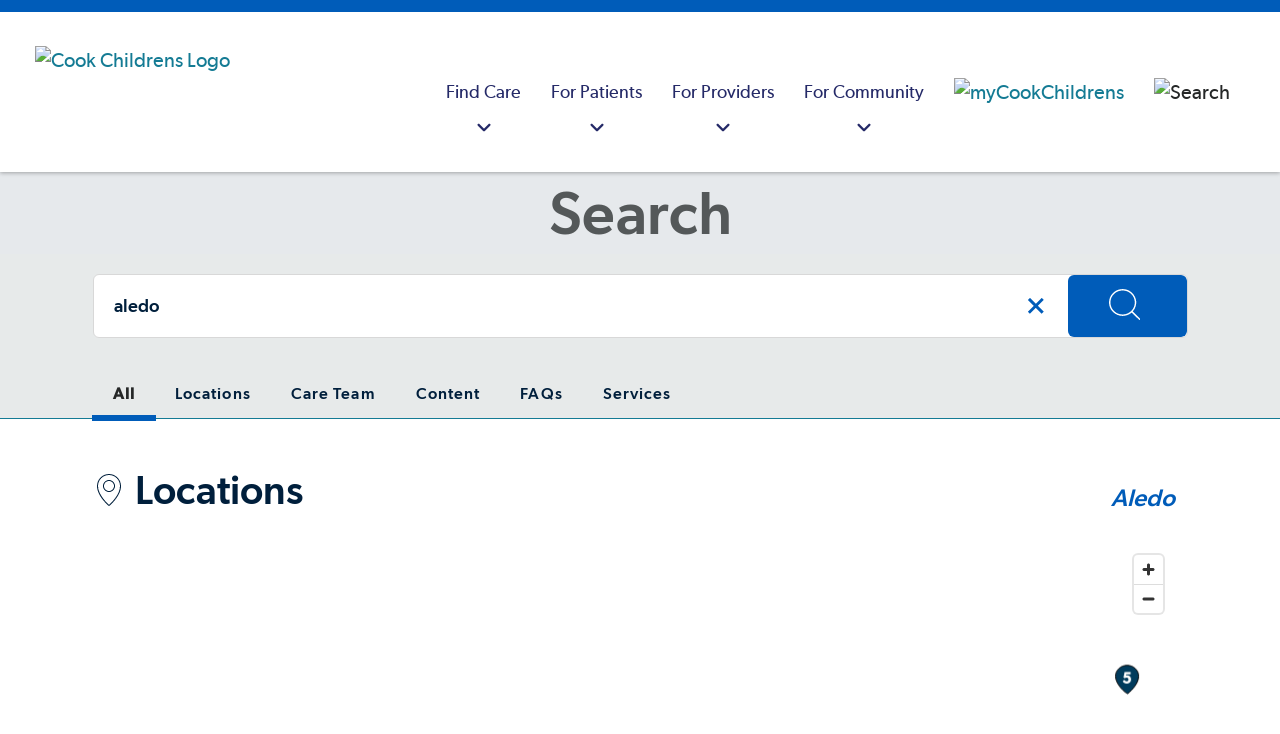

--- FILE ---
content_type: text/html; charset=utf-8
request_url: https://www.cookchildrens.org/search/?query=aledo
body_size: 14459
content:




<!DOCTYPE html>
<html lang="en" >
<head>
    <meta charset="utf-8" />
    <meta http-equiv="X-UA-Compatible" content="IE=edge" />
    <meta name="viewport" content="width=device-width, initial-scale=1, maximum-scale=5" />
    <meta name="author" content="" />

<link href="https://www.cookchildrens.org/search/" rel="canonical" />
    <meta name="title" property="title" content="Search function | Cook Children's" />
<meta name="keywords" property="keywords" content="Search function, Cook Children's" />
<meta name="description" property="description" content="Search function" />

    <title> Search function | Cook Children&#x27;s</title>

    <link rel="stylesheet preload" href="/dist/fonts/fonts.css?v=1.0.0.504911232000000000" as="style" />
    <link rel="stylesheet preload" href="/dist/cc/styles.css?v=1.0.0.504911232000000000" as="style" />
    <link rel="apple-touch-icon" href="/favicon.ico" />
    <link rel="shortcut icon" href="/favicon.ico" />

    
    

    <script>
!function(T,l,y){var S=T.location,k="script",D="instrumentationKey",C="ingestionendpoint",I="disableExceptionTracking",E="ai.device.",b="toLowerCase",w="crossOrigin",N="POST",e="appInsightsSDK",t=y.name||"appInsights";(y.name||T[e])&&(T[e]=t);var n=T[t]||function(d){var g=!1,f=!1,m={initialize:!0,queue:[],sv:"5",version:2,config:d};function v(e,t){var n={},a="Browser";return n[E+"id"]=a[b](),n[E+"type"]=a,n["ai.operation.name"]=S&&S.pathname||"_unknown_",n["ai.internal.sdkVersion"]="javascript:snippet_"+(m.sv||m.version),{time:function(){var e=new Date;function t(e){var t=""+e;return 1===t.length&&(t="0"+t),t}return e.getUTCFullYear()+"-"+t(1+e.getUTCMonth())+"-"+t(e.getUTCDate())+"T"+t(e.getUTCHours())+":"+t(e.getUTCMinutes())+":"+t(e.getUTCSeconds())+"."+((e.getUTCMilliseconds()/1e3).toFixed(3)+"").slice(2,5)+"Z"}(),iKey:e,name:"Microsoft.ApplicationInsights."+e.replace(/-/g,"")+"."+t,sampleRate:100,tags:n,data:{baseData:{ver:2}}}}var h=d.url||y.src;if(h){function a(e){var t,n,a,i,r,o,s,c,u,p,l;g=!0,m.queue=[],f||(f=!0,t=h,s=function(){var e={},t=d.connectionString;if(t)for(var n=t.split(";"),a=0;a<n.length;a++){var i=n[a].split("=");2===i.length&&(e[i[0][b]()]=i[1])}if(!e[C]){var r=e.endpointsuffix,o=r?e.location:null;e[C]="https://"+(o?o+".":"")+"dc."+(r||"services.visualstudio.com")}return e}(),c=s[D]||d[D]||"",u=s[C],p=u?u+"/v2/track":d.endpointUrl,(l=[]).push((n="SDK LOAD Failure: Failed to load Application Insights SDK script (See stack for details)",a=t,i=p,(o=(r=v(c,"Exception")).data).baseType="ExceptionData",o.baseData.exceptions=[{typeName:"SDKLoadFailed",message:n.replace(/\./g,"-"),hasFullStack:!1,stack:n+"\nSnippet failed to load ["+a+"] -- Telemetry is disabled\nHelp Link: https://go.microsoft.com/fwlink/?linkid=2128109\nHost: "+(S&&S.pathname||"_unknown_")+"\nEndpoint: "+i,parsedStack:[]}],r)),l.push(function(e,t,n,a){var i=v(c,"Message"),r=i.data;r.baseType="MessageData";var o=r.baseData;return o.message='AI (Internal): 99 message:"'+("SDK LOAD Failure: Failed to load Application Insights SDK script (See stack for details) ("+n+")").replace(/\"/g,"")+'"',o.properties={endpoint:a},i}(0,0,t,p)),function(e,t){if(JSON){var n=T.fetch;if(n&&!y.useXhr)n(t,{method:N,body:JSON.stringify(e),mode:"cors"});else if(XMLHttpRequest){var a=new XMLHttpRequest;a.open(N,t),a.setRequestHeader("Content-type","application/json"),a.send(JSON.stringify(e))}}}(l,p))}function i(e,t){f||setTimeout(function(){!t&&m.core||a()},500)}var e=function(){var n=l.createElement(k);n.src=h;var e=y[w];return!e&&""!==e||"undefined"==n[w]||(n[w]=e),n.onload=i,n.onerror=a,n.onreadystatechange=function(e,t){"loaded"!==n.readyState&&"complete"!==n.readyState||i(0,t)},n}();y.ld<0?l.getElementsByTagName("head")[0].appendChild(e):setTimeout(function(){l.getElementsByTagName(k)[0].parentNode.appendChild(e)},y.ld||0)}try{m.cookie=l.cookie}catch(p){}function t(e){for(;e.length;)!function(t){m[t]=function(){var e=arguments;g||m.queue.push(function(){m[t].apply(m,e)})}}(e.pop())}var n="track",r="TrackPage",o="TrackEvent";t([n+"Event",n+"PageView",n+"Exception",n+"Trace",n+"DependencyData",n+"Metric",n+"PageViewPerformance","start"+r,"stop"+r,"start"+o,"stop"+o,"addTelemetryInitializer","setAuthenticatedUserContext","clearAuthenticatedUserContext","flush"]),m.SeverityLevel={Verbose:0,Information:1,Warning:2,Error:3,Critical:4};var s=(d.extensionConfig||{}).ApplicationInsightsAnalytics||{};if(!0!==d[I]&&!0!==s[I]){var c="onerror";t(["_"+c]);var u=T[c];T[c]=function(e,t,n,a,i){var r=u&&u(e,t,n,a,i);return!0!==r&&m["_"+c]({message:e,url:t,lineNumber:n,columnNumber:a,error:i}),r},d.autoExceptionInstrumented=!0}return m}(y.cfg);function a(){y.onInit&&y.onInit(n)}(T[t]=n).queue&&0===n.queue.length?(n.queue.push(a),n.trackPageView({})):a()}(window,document,{src: "https://js.monitor.azure.com/scripts/b/ai.2.gbl.min.js", crossOrigin: "anonymous", cfg: {instrumentationKey: 'ad436d17-acdc-4c4e-b4cb-ae6caef0b7ff', disableCookiesUsage: false }});
</script>

    <script type="application/ld+json" id="schemaBrand">
{
	"@context" : "http://schema.org",
	"@type" : "MedicalOrganization",
	"name" : "Cook Children's Health Care System",
	"alternateName" : ["Cook Children's Hospital","Cook Children's","Cook Childrens","Cook Hospital"],
	"brand" : "Cook Children's Health Care System",
	"location" : {
		"@type" : "Place",
		"address" : {
			"@type" : "PostalAddress",
			"streetAddress"		: "801 7th Ave",
			"addressLocality"	: "Fort Worth",
			"addressRegion"		: "TX",
			"postalCode"		: "76104",
			"addressCountry"	: "US"
		},
		"amenityFeature" : ["Wheelchair accessible entrance","Wheelchair accessible restroom"],
		"hasMap" : "https://goo.gl/maps/yW2iWMZwFvMkDS538",
		"geo" : {
			"@type": "GeoCoordinates",
			"latitude": "32.736276",
			"longitude": "-97.341191"
		},
		"smokingAllowed" : "False"
	},
	"url" : "https://cookchildrens.org",
	"logo": {
		"@type": "ImageObject",
		"representativeOfPage" : "True",
		"caption" : "Cook Children's Health Care System logo",
		"url": "https://cookchildrens.org/SiteCollectionImages/schema/logo-cookchildrens.png"
	},
	"image": {
		"@type": "ImageObject",
		"representativeOfPage" : "True",
		"caption" : "Cook Children's Health Care System photo",
		"url": "https://cookchildrens.org/SiteCollectionImages/Main/medical-center/bkgd-cookchildrensmedcenter2.jpg"
	},
	"slogan" : "Knowing that every child's life is sacred, it is the Promise of Cook Children's to improve the health of every child through the prevention and treatment of illness, disease and injury.",
	"description" : "Cook Children's offers more than 60 primary, specialty and urgent care locations throughout Texas. Improving the health of children through the prevention and treatment of illness, disease and injury.", 
	"sameAs" : [
			"http://www.facebook.com/cookchildrens",
			"http://www.twitter.com/cookchildrens",
			"https://www.linkedin.com/company/cook-children%27s-health-care-system",
			"https://www.youtube.com/cookchildrens",
			"https://www.instagram.com/cookchildrens",
			"https://en.wikipedia.org/wiki/Cook_Children%27s_Medical_Center"
		],
	"contactPoint" : [
	{
		"@type" : "ContactPoint",
		"contactType" : "customer service",
		"telephone" : "+1-682-885-4000",
		"email"		: "social@cookchildrens.org",
		"hoursAvailable" : "Mo-Su"
	},{
		"@type" : "ContactPoint",
		"contactType" : "Emergency referral/admission",
		"description" : "For emergency referrals.",
		"hoursAvailable" : "Mo-Su",
		"telephone"	: "+1-800-543-4878",
		"url" : "https://cookchildrens.org/locations/Pages/emergency-services.aspx"
	},{
		"@type" : "ContactPoint",
		"contactType" : "International referrals",
		"description" : "Our International Patient Services team will review each case and recommend the best treatment plan for a child visiting Cook Children's.",
		"hoursAvailable" : "Mo-Su",
		"telephone"	: "+1-682-885-4685",
		"url" : "https://cookchildrens.org/international/"
	}
	],
	"subOrganization" : [
	{
		"@type": "MedicalOrganization",
		"name" : "Cook Children's Medical Center",
		"url" : "https://cookchildrens.org/medical-center/",
		"description" : "The medical center is the cornerstone of Cook Children's, and offers advanced technologies, research and treatments, surgery, rehabilitation and ancillary services all designed to meet children's needs."
	},{
		"@type": "MedicalOrganization",
		"name" : "Cook Children's Physician Network",
		"url" : "https://cookchildrens.org/professionals/physician-network/",
		"description" : "Cook Children's Physician Network is the largest pediatric multi-specialty physician group in North Texas."
	},{
		"@type": "MedicalOrganization",
		"name" : "Cook Children's Home Health",
		"url" : "http://www.cookchildrenshomehealth.com/",
		"description" : "An alternative to hospital care for pediatric patients whose diseases or conditions allow them to continue recovery or rehabilitation at home."
	},{
		"@type": "Organization",
		"name" : "Cook Children's Health Plan",
		"url" : "http://www.cookchp.org/",
		"description" : "Providing health care for CHIP and STAR (Medicaid) members in Tarrant, Johnson, Denton, Parker, Hood, and Wise counties."
	}
	],
	"diversityPolicy" : "https://cookchildrens.org/about/compliance/Pages/Non-Discrimination-Policy.aspx",
	"ethicsPolicy" : "https://cookchildrens.org/about/compliance/Pages/Patient-Rights-and-Responsibilities.aspx",
	"potentialAction" : {
		"@type" : "SearchAction",
		"target" : "https://cookchildrens.org/search/Pages/default.aspx?k={k}"
	}
}
</script>

    

<script type="application/ld+json" id="schemaBreadcrumbs">
        {"@context":"https://schema.org","@type":"BreadcrumbList","itemListElement":[{"@type":"ListItem","item":{"@type":"Thing","@id":"https://www.cookchildrens.org/","name":"Hello"},"position":1},{"@type":"ListItem","item":{"@type":"Thing","@id":"https://www.cookchildrens.org/search/","name":"Search"},"position":2}]}
</script>

    <style>
.mobile .brand .brand-image { max-height: 35px; }
.rich-text ul:not(.standard-list) li, .rte-content ul:not(.standard-list) li {
    padding-left: 0.625rem;
    margin-left: 1.5rem;}

.banner-dismissible, .banner-non-dismissible {padding-top:10px !important;padding-bottom:10px;}
.banner-dismissible .rich-text, .banner-non-dismissible .rich-text {margin-top:0 !important}

.media-card-text {flex: 1 1 0;}
.media-card-wrapper { width: 100%; }

.navbar-logo {padding-left: 20px;}

.youtube-thumbnail { z-index: 98; }
.score-video::after { z-index: 99; }
.score-video span { z-index: 99; }

.no-scroll { height: 100%; }
</style>



    <meta property="og:title" content="Search function | Cook Children's" />
<meta property="og:type" content="website" />
<meta name="twitter:title" content="Search function | Cook Children's" />
<meta name="twitter:card" content="summary" />
<meta property="og:description" content="Search function" />
<meta name="twitter:description" content="Search function" />

    <!-- Google Tag Manager -->
<script>
   dataLayer = [];
   (function (w, d, s, l, i) {
       w[l] = w[l] || []; w[l].push({
           'gtm.start':
                new Date().getTime(), event: 'gtm.js'
       }); var f = d.getElementsByTagName(s)[0],
             j = d.createElement(s), dl = l != 'dataLayer' ? '&l=' + l : ''; j.async = true; j.src =
             'https://www.googletagmanager.com/gtm.js?id=' + i + dl; f.parentNode.insertBefore(j, f);
   })(window, document, 'script', 'dataLayer', 'GTM-KPCPR94');
</script>
<!-- End Google Tag Manager -->

    

        <script src="https://cdn.amplitude.com/libs/analytics-browser-2.11.8-min.js.gz"></script>
        <script>
            window.amplitude.init('ea0611ad819799a5b7d62fd790b0786f', {
                "fetchRemoteConfig": true,
                autocapture: {
                    attribution: true,
                    pageViews: true,
                    sessions: true,
                    formInteractions: false,
                    fileDownloads: true,
                    elementInteractions: false,
                },
            });
        </script>
</head>
<body>
    <!-- Google Tag Manager (noscript) -->
<noscript>
    <iframe src="https://www.googletagmanager.com/ns.html?id=GTM-KPCPR94" height="0" width="0" style="display: none; visibility: hidden"></iframe>
</noscript>
<!-- End Google Tag Manager (noscript) -->

    
    


<header class="header "
        style=""
        data-react-component="MainNavigation"
        data-props="{&quot;mainNav&quot;:[{&quot;categoryTitle&quot;:&quot;Find Care&quot;,&quot;ctaBlock&quot;:{&quot;heading&quot;:&quot;Schedule a virtual health appointment&quot;,&quot;text&quot;:&quot;\u003cp\u003eWe provide a variety of \u003ca title=\u0022Virtual urgent care\u0022 href=\u0022/link/b7e1999a2fcd495abd139c811c1095bf.aspx\u0022\u003eremote services\u003c/a\u003e, from consultations with physicians in outlying areas, virtual visits in school nurse\u0027s offices, after-hours care in a patient\u0027s home and more.\u003c/p\u003e&quot;,&quot;button&quot;:{&quot;label&quot;:&quot;Schedule now&quot;,&quot;link&quot;:&quot;https://www.cookchildrens.org/services/virtual-health/virtual-urgent-care/&quot;,&quot;target&quot;:&quot;_self&quot;,&quot;buttonClass&quot;:&quot;score-button primary&quot;,&quot;componentName&quot;:&quot;Button&quot;}},&quot;columns&quot;:[{&quot;columnId&quot;:&quot;015d9bf1-7279-4bff-8494-8829a0fc2289&quot;,&quot;title&quot;:&quot;Doctors&quot;,&quot;showSearch&quot;:false,&quot;searchPlaceHolderText&quot;:&quot;Enter keyword(s)&quot;,&quot;searchVerticalUrl&quot;:&quot;professionals.html&quot;,&quot;links&quot;:[{&quot;title&quot;:&quot;Find a doctor&quot;,&quot;link&quot;:&quot;/find-care/?searchType=provider&quot;,&quot;linkAriaLabel&quot;:&quot;Find a doctor&quot;,&quot;openInNewWindow&quot;:false},{&quot;title&quot;:&quot;Cardiology&quot;,&quot;link&quot;:&quot;/find-care/?searchType=provider\u0026searchCriteria=Cardiology&quot;,&quot;linkAriaLabel&quot;:&quot;Cardiology&quot;,&quot;openInNewWindow&quot;:false},{&quot;title&quot;:&quot;Endocrinology&quot;,&quot;link&quot;:&quot;/find-care/?searchType=provider\u0026searchCriteria=Endocrinology&quot;,&quot;linkAriaLabel&quot;:&quot;Endocrinology&quot;,&quot;openInNewWindow&quot;:false},{&quot;title&quot;:&quot;Gastroenterology&quot;,&quot;link&quot;:&quot;/find-care/?searchType=provider\u0026searchCriteria=Gastroenterology&quot;,&quot;linkAriaLabel&quot;:&quot;Gastroenterology&quot;,&quot;openInNewWindow&quot;:false},{&quot;title&quot;:&quot;Hematology-Oncology&quot;,&quot;link&quot;:&quot;/find-care/?searchType=provider\u0026searchCriteria=Hematology&#x2B;and&#x2B;Oncology&quot;,&quot;linkAriaLabel&quot;:&quot;Hematology-Oncology&quot;,&quot;openInNewWindow&quot;:false},{&quot;title&quot;:&quot;Neurosciences&quot;,&quot;link&quot;:&quot;/find-care/?searchType=provider\u0026searchCriteria=Neurosciences&quot;,&quot;linkAriaLabel&quot;:&quot;Neurosciences&quot;,&quot;openInNewWindow&quot;:false},{&quot;title&quot;:&quot;Pediatrics&quot;,&quot;link&quot;:&quot;/find-care/?searchType=provider\u0026searchCriteria=Pediatrics&quot;,&quot;linkAriaLabel&quot;:&quot;Pediatrics&quot;,&quot;openInNewWindow&quot;:false}]},{&quot;columnId&quot;:&quot;7065e166-2d17-4bf5-97f3-20ec8ebf35b1&quot;,&quot;title&quot;:&quot;Locations&quot;,&quot;showSearch&quot;:false,&quot;searchPlaceHolderText&quot;:&quot;Enter keyword(s)&quot;,&quot;searchVerticalUrl&quot;:&quot;facilities.html&quot;,&quot;links&quot;:[{&quot;title&quot;:&quot;Find a location&quot;,&quot;link&quot;:&quot;/find-care/?searchType=location&quot;,&quot;linkAriaLabel&quot;:&quot;Find a location&quot;,&quot;openInNewWindow&quot;:false},{&quot;title&quot;:&quot;Emergency&quot;,&quot;link&quot;:&quot;/find-care/?searchType=location\u0026searchCriteria=Emergency&quot;,&quot;linkAriaLabel&quot;:&quot;Emergency&quot;,&quot;openInNewWindow&quot;:false},{&quot;title&quot;:&quot;Medical centers&quot;,&quot;link&quot;:&quot;/find-care/?searchType=location\u0026searchCriteria=Medical&#x2B;Center\u0026locationTypes=[\u0022Medical&#x2B;Center\u0022]&quot;,&quot;linkAriaLabel&quot;:&quot;Medical centers&quot;,&quot;openInNewWindow&quot;:false},{&quot;title&quot;:&quot;Primary care&quot;,&quot;link&quot;:&quot;/find-care/?searchType=location\u0026searchCriteria=Primary&#x2B;Care&quot;,&quot;linkAriaLabel&quot;:&quot;Primary care&quot;,&quot;openInNewWindow&quot;:false},{&quot;title&quot;:&quot;Specialty clinics&quot;,&quot;link&quot;:&quot;/find-care/?searchType=location\u0026searchCriteria=Specialty&#x2B;Care\u0026locationTypes=[\u0022Specialty&#x2B;Care\u0022]&quot;,&quot;linkAriaLabel&quot;:&quot;Specialty clinics&quot;,&quot;openInNewWindow&quot;:false},{&quot;title&quot;:&quot;Surgery centers&quot;,&quot;link&quot;:&quot;/find-care/?searchType=location\u0026searchCriteria=Surgery&#x2B;Center&quot;,&quot;linkAriaLabel&quot;:&quot;Surgery centers&quot;,&quot;openInNewWindow&quot;:false},{&quot;title&quot;:&quot;Retail pharmacy&quot;,&quot;link&quot;:&quot;/find-care/?searchType=location\u0026searchCriteria=Pharmacy&quot;,&quot;linkAriaLabel&quot;:&quot;Retail pharmacy&quot;,&quot;openInNewWindow&quot;:false},{&quot;title&quot;:&quot;Urgent care&quot;,&quot;link&quot;:&quot;/find-care/?searchType=location\u0026searchCriteria=Urgent&#x2B;Care&quot;,&quot;linkAriaLabel&quot;:&quot;Urgent care&quot;,&quot;openInNewWindow&quot;:false}]},{&quot;columnId&quot;:&quot;0afb8815-3f0b-48d6-9968-5d821e418cd6&quot;,&quot;title&quot;:&quot;Services&quot;,&quot;showSearch&quot;:false,&quot;searchPlaceHolderText&quot;:&quot;Enter keyword(s)&quot;,&quot;searchVerticalUrl&quot;:&quot;specialties.html&quot;,&quot;links&quot;:[{&quot;title&quot;:&quot;Browse all medical services&quot;,&quot;link&quot;:&quot;/services/&quot;,&quot;linkAriaLabel&quot;:&quot;Browse all medical services&quot;,&quot;openInNewWindow&quot;:false},{&quot;title&quot;:&quot;Home health services&quot;,&quot;link&quot;:&quot;/visit/home-health/&quot;,&quot;linkAriaLabel&quot;:&quot;Home health services&quot;,&quot;openInNewWindow&quot;:false},{&quot;title&quot;:&quot;Outpatient laboratory services&quot;,&quot;link&quot;:&quot;/services/pathology/outpatient-laboratory-services/&quot;,&quot;linkAriaLabel&quot;:&quot;Outpatient laboratory services&quot;,&quot;openInNewWindow&quot;:false}]}]},{&quot;categoryTitle&quot;:&quot;For Patients&quot;,&quot;ctaBlock&quot;:{&quot;heading&quot;:&quot;Patient portal&quot;,&quot;text&quot;:&quot;\u003cp\u003eManage your child\u0027s health, including test results, messaging, appointment information and a health summary. Not yet a member? \u003ca title=\u0022Mycookchildren\u0027s\u0022 href=\u0022https://mychart.cookchildrens.org/mychart/Authentication/Login?postloginurl=inside.asp%3Fmode%3Dpatprefs\u0026amp;liteMode=False\u0022\u003eSign up now\u003c/a\u003e or \u003ca title=\u0022learn more about member benefits\u0022 href=\u0022/link/57c5b5a1ff0a4032bbed82dff2161700.aspx?postloginurl=inside.asp%3Fmode%3Dpatprefs\u0026amp;liteMode=False\u0022 rel=\u0022noopener\u0022\u003elearn about member benefits\u003c/a\u003e.\u003c/p\u003e&quot;,&quot;button&quot;:{&quot;label&quot;:&quot;Sign in&quot;,&quot;link&quot;:&quot;https://mychart.cookchildrens.org/mychart/Authentication/Login?postloginurl=inside.asp?mode=patprefs\u0026liteMode=False&quot;,&quot;target&quot;:&quot;_blank&quot;,&quot;relationship&quot;:&quot;noreferrer&quot;,&quot;buttonClass&quot;:&quot;score-button primary&quot;,&quot;componentName&quot;:&quot;Button&quot;}},&quot;columns&quot;:[{&quot;columnId&quot;:&quot;bd0345e3-8098-4132-9d3b-9e8ac4998aea&quot;,&quot;title&quot;:&quot;Before your visit&quot;,&quot;showSearch&quot;:false,&quot;searchPlaceHolderText&quot;:&quot;&quot;,&quot;searchVerticalUrl&quot;:&quot;&quot;,&quot;links&quot;:[{&quot;title&quot;:&quot;Billing and insurance information&quot;,&quot;link&quot;:&quot;/patients-families/billing-insurance/&quot;,&quot;linkAriaLabel&quot;:&quot;Billing and insurance information&quot;,&quot;openInNewWindow&quot;:false},{&quot;title&quot;:&quot;Standard charges/cost of care&quot;,&quot;link&quot;:&quot;/about/compliance/standard-charges/?svcArea=WP-24rDLvKTvANu6u5J32ila6mg-3D-3D-24rdDkjskb8qJWjEmDOxst4UsB-2FqpvC84E8oUs0rI51Rg-3D\u0026isMultiSA=false&quot;,&quot;linkAriaLabel&quot;:&quot;Standard charges/cost of care&quot;,&quot;openInNewWindow&quot;:false},{&quot;title&quot;:&quot;Medical records&quot;,&quot;link&quot;:&quot;/patients-families/medical-records/&quot;,&quot;linkAriaLabel&quot;:&quot;Medical records&quot;,&quot;openInNewWindow&quot;:false},{&quot;title&quot;:&quot;Request a second opinion&quot;,&quot;link&quot;:&quot;/services/request-a-second-opinion/&quot;,&quot;linkAriaLabel&quot;:&quot;Request a second opinion&quot;,&quot;openInNewWindow&quot;:false}]},{&quot;columnId&quot;:&quot;d1fc26e4-f1d1-4ac4-b3fd-3ac4e8c152b3&quot;,&quot;title&quot;:&quot;During your visit&quot;,&quot;showSearch&quot;:false,&quot;searchPlaceHolderText&quot;:&quot;&quot;,&quot;searchVerticalUrl&quot;:&quot;&quot;,&quot;links&quot;:[{&quot;title&quot;:&quot;Visitor information&quot;,&quot;link&quot;:&quot;/medical-center/fort-worth/patient-and-parent-information/guest-and-visitor-information/&quot;,&quot;linkAriaLabel&quot;:&quot;Visitor information&quot;,&quot;openInNewWindow&quot;:false},{&quot;title&quot;:&quot;Plan your visit&quot;,&quot;link&quot;:&quot;/patients-families/plan-your-visit/&quot;,&quot;linkAriaLabel&quot;:&quot;Plan your visit&quot;,&quot;openInNewWindow&quot;:false},{&quot;title&quot;:&quot;Patient safety&quot;,&quot;link&quot;:&quot;/patients-families/quality-safety/&quot;,&quot;linkAriaLabel&quot;:&quot;Patient safety&quot;,&quot;openInNewWindow&quot;:false},{&quot;title&quot;:&quot;Your health care team&quot;,&quot;link&quot;:&quot;/patients-families/healthcare-team/&quot;,&quot;linkAriaLabel&quot;:&quot;Your health care team&quot;,&quot;openInNewWindow&quot;:false}]},{&quot;columnId&quot;:&quot;8c09cc7d-da25-486f-be4f-62f92e81448d&quot;,&quot;title&quot;:&quot;Family resources&quot;,&quot;showSearch&quot;:false,&quot;searchPlaceHolderText&quot;:&quot;&quot;,&quot;searchVerticalUrl&quot;:&quot;&quot;,&quot;links&quot;:[{&quot;title&quot;:&quot;Education resources&quot;,&quot;link&quot;:&quot;/health-resources/&quot;,&quot;linkAriaLabel&quot;:&quot;Education resources&quot;,&quot;openInNewWindow&quot;:false},{&quot;title&quot;:&quot;Support groups&quot;,&quot;link&quot;:&quot;/patients-families/support-groups/&quot;,&quot;linkAriaLabel&quot;:&quot;Support groups&quot;,&quot;openInNewWindow&quot;:false},{&quot;title&quot;:&quot;Legal help&quot;,&quot;link&quot;:&quot;/patients-families/legal-help/&quot;,&quot;linkAriaLabel&quot;:&quot;Legal help&quot;,&quot;openInNewWindow&quot;:false},{&quot;title&quot;:&quot;Language assistance&quot;,&quot;link&quot;:&quot;/patients-families/language-services/&quot;,&quot;linkAriaLabel&quot;:&quot;Language assistance&quot;,&quot;openInNewWindow&quot;:false},{&quot;title&quot;:&quot;Financial assistance&quot;,&quot;link&quot;:&quot;/patients-families/billing-insurance/financial-assistance/&quot;,&quot;linkAriaLabel&quot;:&quot;Financial assistance&quot;,&quot;openInNewWindow&quot;:false}]}]},{&quot;categoryTitle&quot;:&quot;For Providers&quot;,&quot;ctaBlock&quot;:{&quot;heading&quot;:&quot;Provider portal&quot;,&quot;text&quot;:&quot;\u003cp\u003eSecure, convenient access to your referred and admitted patient information.\u0026nbsp; Not yet a member?\u0026nbsp; \u003ca title=\u0022EpicCare Link\u0022 href=\u0022https://epiccarelink.cookchildrens.org/epiccarelink/common/account_request_main.asp\u0022 target=\u0022_blank\u0022 rel=\u0022noopener\u0022\u003eSign up now\u003c/a\u003e or \u003ca title=\u0022EpicCARElink Provider Portal\u0022 href=\u0022/link/4439bce4d24e45998dd3e1a5baa986ae.aspx\u0022\u003elearn about member benefits\u003c/a\u003e.\u003c/p\u003e&quot;,&quot;button&quot;:{&quot;label&quot;:&quot;Sign in&quot;,&quot;link&quot;:&quot;https://epiccarelink.cookchildrens.org/epiccarelink/common/epic_login.asp&quot;,&quot;target&quot;:&quot;_blank&quot;,&quot;relationship&quot;:&quot;noreferrer&quot;,&quot;buttonClass&quot;:&quot;score-button primary&quot;,&quot;componentName&quot;:&quot;Button&quot;}},&quot;columns&quot;:[{&quot;columnId&quot;:&quot;ec73712c-adb6-45c1-819b-50d6babd47b3&quot;,&quot;title&quot;:&quot;Referrals&quot;,&quot;showSearch&quot;:false,&quot;searchPlaceHolderText&quot;:&quot;&quot;,&quot;searchVerticalUrl&quot;:&quot;&quot;,&quot;links&quot;:[{&quot;title&quot;:&quot;Specialty referrals&quot;,&quot;link&quot;:&quot;/healthcare-professionals/referrals/&quot;,&quot;linkAriaLabel&quot;:&quot;Specialty referrals&quot;,&quot;openInNewWindow&quot;:false},{&quot;title&quot;:&quot;International referrals&quot;,&quot;link&quot;:&quot;/healthcare-professionals/referrals/international-referrals/&quot;,&quot;linkAriaLabel&quot;:&quot;International referrals&quot;,&quot;openInNewWindow&quot;:false},{&quot;title&quot;:&quot;Home health referrals&quot;,&quot;link&quot;:&quot;/healthcare-professionals/referrals/home-health-referrals/&quot;,&quot;linkAriaLabel&quot;:&quot;Home health referrals&quot;,&quot;openInNewWindow&quot;:false},{&quot;title&quot;:&quot;Accepted insurance plans&quot;,&quot;link&quot;:&quot;/patients-families/billing-insurance/insurance-plans/&quot;,&quot;linkAriaLabel&quot;:&quot;Accepted insurance plans&quot;,&quot;openInNewWindow&quot;:false},{&quot;title&quot;:&quot;Physician liaison support&quot;,&quot;link&quot;:&quot;/healthcare-professionals/liaison/&quot;,&quot;linkAriaLabel&quot;:&quot;Physician liaison support&quot;,&quot;openInNewWindow&quot;:false},{&quot;title&quot;:&quot;Specialty calendars&quot;,&quot;link&quot;:&quot;/healthcare-professionals/calendar/&quot;,&quot;linkAriaLabel&quot;:&quot;Specialty calendars&quot;,&quot;openInNewWindow&quot;:false}]},{&quot;columnId&quot;:&quot;49859b7e-096d-4d71-81d6-b8c2e9a4aaab&quot;,&quot;title&quot;:&quot;Provider resources&quot;,&quot;showSearch&quot;:false,&quot;searchPlaceHolderText&quot;:&quot;&quot;,&quot;searchVerticalUrl&quot;:&quot;&quot;,&quot;links&quot;:[{&quot;title&quot;:&quot;Clinical pathways&quot;,&quot;link&quot;:&quot;/healthcare-professionals/clinical-pathways/&quot;,&quot;linkAriaLabel&quot;:&quot;Clinical pathways&quot;,&quot;openInNewWindow&quot;:false},{&quot;title&quot;:&quot;Research studies&quot;,&quot;link&quot;:&quot;/services/research/research-administration-office/&quot;,&quot;linkAriaLabel&quot;:&quot;Research studies&quot;,&quot;openInNewWindow&quot;:false},{&quot;title&quot;:&quot;Specialty guidelines&quot;,&quot;link&quot;:&quot;/healthcare-professionals/resource-library/pediatric-specialty-condition-sheets/&quot;,&quot;linkAriaLabel&quot;:&quot;Specialty guidelines&quot;,&quot;openInNewWindow&quot;:false},{&quot;title&quot;:&quot;Specialty spotlights&quot;,&quot;link&quot;:&quot;/healthcare-professionals/resource-library/specialty-spotlight-series-video-library/&quot;,&quot;linkAriaLabel&quot;:&quot;Specialty spotlights&quot;,&quot;openInNewWindow&quot;:false},{&quot;title&quot;:&quot;Education and development&quot;,&quot;link&quot;:&quot;/healthcare-professionals/professional-education/&quot;,&quot;linkAriaLabel&quot;:&quot;Education and development&quot;,&quot;openInNewWindow&quot;:false}]}]},{&quot;categoryTitle&quot;:&quot;For Community&quot;,&quot;ctaBlock&quot;:{&quot;heading&quot;:&quot;We\u0027re growing&quot;,&quot;text&quot;:&quot;\u003cp\u003eCook Children\u0027s is expanding to better serve the community we love.\u003c/p\u003e&quot;,&quot;button&quot;:{&quot;label&quot;:&quot;Learn more&quot;,&quot;link&quot;:&quot;https://www.cookchildrens.org/campus-growth/&quot;,&quot;target&quot;:&quot;_self&quot;,&quot;buttonClass&quot;:&quot;score-button primary&quot;,&quot;componentName&quot;:&quot;Button&quot;}},&quot;columns&quot;:[{&quot;columnId&quot;:&quot;25e9d254-193f-4aa0-b166-aca463d61eae&quot;,&quot;title&quot;:&quot;Get involved&quot;,&quot;showSearch&quot;:false,&quot;searchPlaceHolderText&quot;:&quot;&quot;,&quot;searchVerticalUrl&quot;:&quot;&quot;,&quot;links&quot;:[{&quot;title&quot;:&quot;Find a career&quot;,&quot;link&quot;:&quot;https://cookchildrens.wd1.myworkdayjobs.com/Cook_Childrens_Careers&quot;,&quot;linkAriaLabel&quot;:&quot;Find a career&quot;,&quot;openInNewWindow&quot;:true},{&quot;title&quot;:&quot;Events&quot;,&quot;link&quot;:&quot;https://www.cookchildrenspromise.org/events/&quot;,&quot;linkAriaLabel&quot;:&quot;Events&quot;,&quot;openInNewWindow&quot;:true},{&quot;title&quot;:&quot;Volunteer&quot;,&quot;link&quot;:&quot;https://www.cookchildrenspromise.org/volunteers/&quot;,&quot;linkAriaLabel&quot;:&quot;Volunteer&quot;,&quot;openInNewWindow&quot;:true},{&quot;title&quot;:&quot;Community sponsorships&quot;,&quot;link&quot;:&quot;/about/sponsorship/&quot;,&quot;linkAriaLabel&quot;:&quot;Community sponsorships&quot;,&quot;openInNewWindow&quot;:true},{&quot;title&quot;:&quot;Wish lists&quot;,&quot;link&quot;:&quot;/medical-center/fort-worth/giving/&quot;,&quot;linkAriaLabel&quot;:&quot;Wish lists&quot;,&quot;openInNewWindow&quot;:true},{&quot;title&quot;:&quot;Support Cook Children\u0027s&quot;,&quot;link&quot;:&quot;https://www.cookchildrenspromise.org/ways-to-give/&quot;,&quot;linkAriaLabel&quot;:&quot;Support Cook Children\u0027s&quot;,&quot;openInNewWindow&quot;:true}]},{&quot;columnId&quot;:&quot;ff632525-cfa8-4c05-b0c0-b4dd71c44aa9&quot;,&quot;title&quot;:&quot;Community health&quot;,&quot;showSearch&quot;:false,&quot;searchPlaceHolderText&quot;:&quot;&quot;,&quot;searchVerticalUrl&quot;:&quot;&quot;,&quot;links&quot;:[{&quot;title&quot;:&quot;Community partners&quot;,&quot;link&quot;:&quot;https://www.cookchildrenscommunity.org/programs-and-coalitions/&quot;,&quot;linkAriaLabel&quot;:&quot;Community partners&quot;,&quot;openInNewWindow&quot;:true},{&quot;title&quot;:&quot;Community Health Needs Assessment (CHNA)&quot;,&quot;link&quot;:&quot;https://www.cookchildrenscommunity.org/data/chna/&quot;,&quot;linkAriaLabel&quot;:&quot;Community Health Needs Assessment (CHNA)&quot;,&quot;openInNewWindow&quot;:true},{&quot;title&quot;:&quot;Adverse Childhood Experiences (ACEs)&quot;,&quot;link&quot;:&quot;https://www.cookchildrenscommunity.org/abuse/&quot;,&quot;linkAriaLabel&quot;:&quot;Adverse Childhood Experiences (ACEs)&quot;,&quot;openInNewWindow&quot;:true},{&quot;title&quot;:&quot;Asthma&quot;,&quot;link&quot;:&quot;https://www.cookchildrenscommunity.org/asthma/&quot;,&quot;linkAriaLabel&quot;:&quot;Asthma&quot;,&quot;openInNewWindow&quot;:true},{&quot;title&quot;:&quot;Healthy lifestyles&quot;,&quot;link&quot;:&quot;https://www.cookchildrenscommunity.org/healthy-lifestyles/&quot;,&quot;linkAriaLabel&quot;:&quot;Healthy lifestyles&quot;,&quot;openInNewWindow&quot;:true},{&quot;title&quot;:&quot;Injury prevention&quot;,&quot;link&quot;:&quot;https://www.cookchildrenscommunity.org/injury-prevention/&quot;,&quot;linkAriaLabel&quot;:&quot;Injury prevention&quot;,&quot;openInNewWindow&quot;:true},{&quot;title&quot;:&quot;Mental health&quot;,&quot;link&quot;:&quot;https://www.cookchildrenscommunity.org/mental-health/&quot;,&quot;linkAriaLabel&quot;:&quot;Mental health&quot;,&quot;openInNewWindow&quot;:true},{&quot;title&quot;:&quot;Oral health&quot;,&quot;link&quot;:&quot;https://www.cookchildrenscommunity.org/oral-health/&quot;,&quot;linkAriaLabel&quot;:&quot;Oral health&quot;,&quot;openInNewWindow&quot;:true}]},{&quot;columnId&quot;:&quot;1b2cbc3f-6ddf-4b4f-9e73-7f926193ec4b&quot;,&quot;title&quot;:&quot;Education&quot;,&quot;showSearch&quot;:false,&quot;searchPlaceHolderText&quot;:&quot;&quot;,&quot;searchVerticalUrl&quot;:&quot;&quot;,&quot;links&quot;:[{&quot;title&quot;:&quot;Behavior and emotions&quot;,&quot;link&quot;:&quot;/health-resources/mental-health/&quot;,&quot;linkAriaLabel&quot;:&quot;Behavior and emotions&quot;,&quot;openInNewWindow&quot;:false},{&quot;title&quot;:&quot;Conditions and diagnoses&quot;,&quot;link&quot;:&quot;/health-resources/conditions/&quot;,&quot;linkAriaLabel&quot;:&quot;Conditions and diagnoses&quot;,&quot;openInNewWindow&quot;:false},{&quot;title&quot;:&quot;Family life&quot;,&quot;link&quot;:&quot;/health-resources/family-life/&quot;,&quot;linkAriaLabel&quot;:&quot;Family life&quot;,&quot;openInNewWindow&quot;:false},{&quot;title&quot;:&quot;Fitness and nutrition&quot;,&quot;link&quot;:&quot;/health-resources/fitness-and-nutrition/&quot;,&quot;linkAriaLabel&quot;:&quot;Fitness and nutrition&quot;,&quot;openInNewWindow&quot;:false},{&quot;title&quot;:&quot;Growth and development&quot;,&quot;link&quot;:&quot;/health-resources/growth-and-development/&quot;,&quot;linkAriaLabel&quot;:&quot;Growth and development&quot;,&quot;openInNewWindow&quot;:false},{&quot;title&quot;:&quot;Immunizations and vaccines&quot;,&quot;link&quot;:&quot;/health-resources/immunizations-and-vaccines/&quot;,&quot;linkAriaLabel&quot;:&quot;Immunizations and vaccines&quot;,&quot;openInNewWindow&quot;:false},{&quot;title&quot;:&quot;Prenatal and newborn&quot;,&quot;link&quot;:&quot;/health-resources/newborn/&quot;,&quot;linkAriaLabel&quot;:&quot;Prenatal and newborn&quot;,&quot;openInNewWindow&quot;:false},{&quot;title&quot;:&quot;Safety and injury prevention&quot;,&quot;link&quot;:&quot;/health-resources/safety-and-injury-prevention/&quot;,&quot;linkAriaLabel&quot;:&quot;Safety and injury prevention&quot;,&quot;openInNewWindow&quot;:false}]}]}],&quot;iconLink&quot;:{&quot;iconUrl&quot;:&quot;/globalassets/layout/general/account-2.svg&quot;,&quot;iconAltText&quot;:&quot;myCookChildrens&quot;,&quot;link&quot;:&quot;https://mychart.cookchildrens.org/mychart/Authentication/Login?postloginurl=inside.asp?mode=patprefs\u0026liteMode=False&quot;,&quot;linkAriaLabel&quot;:&quot;myCookChildrens&quot;,&quot;openInNewWindow&quot;:true,&quot;smartBanner&quot;:{&quot;text&quot;:&quot;Would you like to open in the MyCookChildren\u0027s app?&quot;,&quot;browserButtonText&quot;:&quot;Continue here&quot;,&quot;appButtonText&quot;:&quot;Open in app&quot;,&quot;appUrlScheme&quot;:&quot;https://mycookshortlinks.cookchildrens.org?page=home&quot;}},&quot;languages&quot;:{&quot;iconUrl&quot;:&quot;/globalassets/layout/general/language-globe.svg&quot;,&quot;iconAltText&quot;:&quot;Site language selector&quot;,&quot;enabled&quot;:false,&quot;languageNodes&quot;:[]},&quot;logo&quot;:{&quot;homeUrl&quot;:&quot;/&quot;,&quot;homeUrlAriaLabel&quot;:&quot;Cook Childrens&quot;,&quot;logoSrc&quot;:&quot;/siteassets/images/brand/cook_childrens_standard_spot.svg&quot;,&quot;altText&quot;:&quot;Cook Childrens Logo&quot;,&quot;openInNewWindow&quot;:false},&quot;hideSearch&quot;:false,&quot;searchBar&quot;:{&quot;searchTitle&quot;:&quot;Search&quot;,&quot;menuIconUrl&quot;:&quot;/globalassets/icons/topnavsearch2.svg&quot;,&quot;menuIconAltText&quot;:&quot;Search&quot;,&quot;searchPlaceholder&quot;:&quot;Enter Keyword(s)&quot;,&quot;searchButtonIcon&quot;:&quot;/siteassets/icons/rehabilitation.svg&quot;,&quot;searchButtonAltText&quot;:&quot;Search&quot;,&quot;searchPageUrl&quot;:&quot;/search/&quot;,&quot;predefinedSearch&quot;:{&quot;label&quot;:&quot;Popular Searches&quot;,&quot;keywords&quot;:[{&quot;term&quot;:&quot;Careers&quot;,&quot;value&quot;:&quot;Careers&quot;,&quot;ariaLabel&quot;:&quot;Careers&quot;},{&quot;term&quot;:&quot;ADHD resources&quot;,&quot;value&quot;:&quot;ADHD resources&quot;,&quot;ariaLabel&quot;:&quot;ADHD resources&quot;},{&quot;term&quot;:&quot;Safe sleep&quot;,&quot;value&quot;:&quot;Safe sleep&quot;,&quot;ariaLabel&quot;:&quot;Safe sleep&quot;},{&quot;term&quot;:&quot;Newborn care&quot;,&quot;value&quot;:&quot;Newborn care&quot;,&quot;ariaLabel&quot;:&quot;Newborn care&quot;}]}}}">
</header>

    <main class="page-wrapper">
        



<main class="page-wrapper">
    



<div class="main answers">
    <div id="answers-container" data-path=""></div>
    <script src="https://answers-embed.cookchildrens.org.pagescdn.com/iframe.js"></script>
</div>
</main>


<script defer="defer" src="/Util/Find/epi-util/find.js"></script>
<script>
document.addEventListener('DOMContentLoaded',function(){if(typeof FindApi === 'function'){var api = new FindApi();api.setApplicationUrl('/');api.setServiceApiBaseUrl('/find_v2/');api.processEventFromCurrentUri();api.bindWindowEvents();api.bindAClickEvent();api.sendBufferedEvents();}})
</script>


    </main>
    


<footer class="footer" >
    <div class="footer-wrapper bg-lightgrey">
        <div data-react-component="FooterNavigation" data-props='{"upperFooter":{"upperFooterCol1":[{"childPages":[{"highlighted":true,"indented":false,"title":"Our Promise","link":"/about/promise-report/","linkAriaLabel":"Our Promise","openInNewWindow":false},{"highlighted":false,"indented":false,"title":"Careers","link":"/careers/","linkAriaLabel":"Link to Careers","openInNewWindow":false},{"highlighted":false,"indented":false,"title":"Company Listings","link":"/about/companies/","linkAriaLabel":"Company Listings","openInNewWindow":false},{"highlighted":true,"indented":false,"title":"Quality and Safety","link":"/about/quality-and-safety/","linkAriaLabel":"Link to Quality and Safety","openInNewWindow":false},{"highlighted":true,"indented":false,"title":"Public Relations","link":"/about/public-relations/","linkAriaLabel":"Public Relations","openInNewWindow":false},{"highlighted":false,"indented":false,"title":"Leadership","link":"/about/leadership/","linkAriaLabel":"Leadership","openInNewWindow":false}],"title":"About Us","link":"/about/","openInNewWindow":false},{"childPages":[{"highlighted":false,"indented":false,"title":"Community Health Needs Assessment","link":"/about/community-outreach/community-health-needs-assessment/","linkAriaLabel":"Community Health Needs Assessment","openInNewWindow":false},{"highlighted":false,"indented":false,"title":"Community Benefits Plan","link":"/about/community-outreach/community-benefits-plan/","linkAriaLabel":"","openInNewWindow":false}],"title":"Community Outreach","link":"/about/community-outreach/","openInNewWindow":false}],"upperFooterCol2":[{"childPages":[{"highlighted":true,"indented":false,"title":"Clinical Research","link":"/services/research/research-administration-office/","linkAriaLabel":"Clinical Research","openInNewWindow":false},{"highlighted":true,"indented":false,"title":"Education and Development","link":"/healthcare-professionals/professional-education/","linkAriaLabel":"Education and Development","openInNewWindow":false},{"highlighted":false,"indented":false,"title":"Global Health Services","link":"/services/global-health-services/","linkAriaLabel":"Global Health Services","openInNewWindow":false},{"highlighted":true,"indented":false,"title":"Nursing Department","link":"/healthcare-professionals/nursing/","linkAriaLabel":"Nursing Department","openInNewWindow":false},{"highlighted":false,"indented":false,"title":"Physician Liaisons","link":"/healthcare-professionals/liaison/","linkAriaLabel":"Physician Liaisons","openInNewWindow":false},{"highlighted":false,"indented":false,"title":"Refer/Admit a Patient","link":"/healthcare-professionals/referrals/","linkAriaLabel":"Refer/Admit a Patient","openInNewWindow":false},{"highlighted":true,"indented":false,"title":"Resource Library","link":"/healthcare-professionals/resource-library/","linkAriaLabel":"Link to Resource Library","openInNewWindow":false},{"highlighted":false,"indented":false,"title":"Telehealth and Virtual Medicine","link":"/healthcare-professionals/telemedicine/","linkAriaLabel":"Telehealth and Virtual Medicine","openInNewWindow":false},{"highlighted":false,"indented":false,"title":"Transport Services","link":"/services/transport/","linkAriaLabel":"","openInNewWindow":false}],"title":"For Health Care Professionals","link":"/healthcare-professionals/","openInNewWindow":false}],"upperFooterCol3":[{"childPages":[{"highlighted":false,"indented":false,"title":"Legal Information","link":"/about/compliance/legal-information/","linkAriaLabel":"Legal Information","openInNewWindow":false},{"highlighted":true,"indented":false,"title":"Notice of Privacy Practices","link":"/about/compliance/notice-of-privacy-practices/","linkAriaLabel":"Notice of Privacy Practices","openInNewWindow":false},{"highlighted":false,"indented":false,"title":"Patient Rights and Responsibilities","link":"/about/compliance/patient-rights-and-responsibilities/","linkAriaLabel":"Patient Rights and Responsibilities","openInNewWindow":false},{"highlighted":true,"indented":false,"title":"Non-Discrimination Policy","link":"/about/compliance/non-discrimination-policy/","linkAriaLabel":"Non-Discrimination Policy","openInNewWindow":false},{"highlighted":false,"indented":false,"title":"Hospital Price Transparency","link":"/about/compliance/standard-charges/","linkAriaLabel":"Hospital Price Transparency","openInNewWindow":false},{"highlighted":false,"indented":false,"title":"COVID-19 Test Prices/Cost","link":"/about/compliance/standard-charges/#covidtest","linkAriaLabel":"COVID-19 Test Prices/Cost","openInNewWindow":false}],"title":"Patient and Family Rights","link":"/about/compliance/patient-rights-and-responsibilities/","openInNewWindow":false},{"childPages":[],"title":"Contact Us","link":"/about/contact-us/","linkAriaLabel":"Contact Us","openInNewWindow":false},{"childPages":[],"title":"Standard Charges and Pricing","link":"/about/compliance/standard-charges/","linkAriaLabel":"Standard Charges and Pricing","openInNewWindow":false}]},"lowerFooter":{"socialButtons":[{"iconUrl":"/siteassets/icons/linkedin2.svg","linkAriaLabel":"Linkedin Icon Block","link":"https://www.linkedin.com/company/cook-children\u0027s-health-care-system","openInNewWindow":true},{"iconUrl":"/siteassets/icons/facebook.svg","linkAriaLabel":"Facebook Block","link":"https://www.facebook.com/cookchildrens/","openInNewWindow":true},{"iconUrl":"/siteassets/icons/twitter.svg","linkAriaLabel":"Twitter Link","link":"https://twitter.com/CookChildrens","openInNewWindow":false},{"iconUrl":"/siteassets/icons/youtube.svg","linkAriaLabel":"YouTube Link","link":"https://www.youtube.com/c/cookchildrens","openInNewWindow":false},{"iconUrl":"/siteassets/icons/instagram.svg","linkAriaLabel":"Instagram Link","link":"https://www.instagram.com/cookchildrens/?hl=en","openInNewWindow":false}],"copywriteText":"Cook Children\u0027s Health Care System"},"topBorderColor":"#F99D20"}'></div>

            <div class="lower-footer">
                <div class="container flex">
                    <div class="w-6col">
                        <div class="cc-copy">
                            &copy; Cook Children&#x27;s Health Care System
                        </div>
                    </div>
                    <div class="w-6col">
                        <div class="social-icons grid justify-end gap-2 md:gap-6 grid-flow-col">
                            


    <a
      href="https://www.linkedin.com/company/cook-children&#x27;s-health-care-system"
      class="icon-link GTMLINK"
      target="_blank"
      rel="noreferrer"
      aria-label="Linkedin Icon Block"
    >
        



<?xml version="1.0" encoding="UTF-8"?><svg width="21px" height="20px" viewBox="0 0 21 20" version="1.1" xmlns="http://www.w3.org/2000/svg" xmlns:xlink="http://www.w3.org/1999/xlink"><title>Shape</title><g id="Symbols" stroke="none" stroke-width="1" fill="none" fill-rule="evenodd"><g id="icons/linkedin" transform="translate(0.638610, 0.000000)" fill="#147B94" fill-rule="nonzero"><path d="M2.4,4.66527197 L2.37,4.66527197 C0.92,4.66527197 0,3.62970711 0,2.33263598 C0,1.01464435 0.96,0 2.42,0 C3.89,0 4.8,1.0041841 4.82,2.33263598 C4.83,3.62970711 3.89,4.66527197 2.4,4.66527197 Z M4.54,20 L0.24,20 L0.24,6.50627615 L4.54,6.50627615 L4.54,20 Z M20,20 L15.72,20 L15.72,12.7824268 C15.72,10.9728033 15.1,9.72803347 13.55,9.72803347 C12.37,9.72803347 11.66,10.5543933 11.35,11.3598326 C11.25,11.6631799 11.21,12.0502092 11.21,12.458159 L11.21,19.9895397 L6.91,19.9895397 C6.96,7.76150628 6.91,6.4958159 6.91,6.4958159 L11.2,6.4958159 L11.2,8.4623431 L11.17,8.4623431 C11.73,7.53138075 12.75,6.19246862 15.06,6.19246862 C17.89,6.19246862 19.99,8.12761506 19.99,12.2698745 L19.99,20 L20,20 Z" id="Shape"></path></g></g></svg>


    </a>


    <a
      href="https://www.facebook.com/cookchildrens/"
      class="icon-link GTMLINK"
      target="_blank"
      rel="noreferrer"
      aria-label="Facebook Block"
    >
        



<?xml version="1.0" encoding="UTF-8"?><svg width="33px" height="33px" viewBox="0 0 33 33" version="1.1" xmlns="http://www.w3.org/2000/svg" xmlns:xlink="http://www.w3.org/1999/xlink"><title>icons/facebook</title><g id="Symbols" stroke="none" stroke-width="1" fill="none" fill-rule="evenodd"><g id="footer/desktop-campaign1" transform="translate(-1411.000000, -21.000000)" fill="#147B94" fill-rule="nonzero"><g id="sub-footer" transform="translate(225.000000, 21.000000)"><g id="icons/facebook" transform="translate(1186.000000, 0.000000)"><path d="M33,16.5995976 C33,7.43661972 25.6245,0 16.5165,0 C7.4085,0 0.0165,7.42002012 0,16.582998 C0,24.8661972 6.0225,31.7384306 13.9095,32.9834004 L13.9095,21.3802817 L9.7185,21.3802817 L9.7185,16.582998 L13.9095,16.582998 L13.9095,12.9310865 C13.9095,8.76458753 16.368,6.47384306 20.1465,6.47384306 C21.945,6.47384306 23.8425,6.80583501 23.8425,6.80583501 L23.8425,10.889336 L21.7635,10.889336 C19.7175,10.889336 19.074,12.167505 19.074,13.4788732 L19.074,16.5995976 L23.6445,16.5995976 L22.902,21.3968813 L19.0575,21.3968813 L19.0575,33 C26.961,31.7550302 32.9835,24.8827968 33,16.5995976 Z" id="Path"></path></g></g></g></g></svg>


    </a>


    <a
      href="https://twitter.com/CookChildrens"
      class="icon-link GTMLINK"
      target="_self"
      rel=""
      aria-label="Twitter Link"
    >
        



<?xml version="1.0" encoding="UTF-8"?><svg width="24px" height="18px" viewBox="0 0 24 18" version="1.1" xmlns="http://www.w3.org/2000/svg" xmlns:xlink="http://www.w3.org/1999/xlink"><title>twitter</title><defs><filter color-interpolation-filters="auto" id="filter-1"><feColorMatrix in="SourceGraphic" type="matrix" values="0 0 0 0 0.078431 0 0 0 0 0.482353 0 0 0 0 0.580392 0 0 0 1.000000 0"></feColorMatrix></filter></defs><g id="Symbols" stroke="none" stroke-width="1" fill="none" fill-rule="evenodd"><g id="twitter" transform="translate(0.638610, 0.000000)" filter="url(#filter-1)"><g><path d="M20.631,4.48891626 C20.6425,4.68842365 20.6425,4.88793103 20.6425,5.07635468 C20.6425,11.0837438 15.9045,18 7.2335,18 C4.5655,18 2.0815,17.2573892 0,15.9605911 C0.3795,16.0049261 0.7475,16.0160099 1.1385,16.0160099 C3.3465,16.0160099 5.3705,15.2955665 6.992,14.0763547 C4.922,14.0320197 3.1855,12.7241379 2.5875,10.9285714 C2.875,10.9729064 3.174,10.9950739 3.473,10.9950739 C3.8985,10.9950739 4.324,10.9396552 4.715,10.8399015 C2.553,10.4187192 0.9315,8.58990148 0.9315,6.38423645 C0.9315,6.37315271 0.9315,6.33990148 0.9315,6.32881773 C1.564,6.66133005 2.2885,6.87192118 3.059,6.90517241 C1.794,6.08497537 0.9545,4.69950739 0.9545,3.12561576 C0.9545,2.28325123 1.1845,1.50738916 1.5985,0.831280788 C3.9215,3.58004926 7.4175,5.38669951 11.3275,5.5862069 C11.2585,5.25369458 11.2125,4.89901478 11.2125,4.54433498 C11.2125,2.03940887 13.317,0 15.9275,0 C17.2845,0 18.515,0.543103448 19.366,1.42980296 C20.4355,1.23029557 21.4475,0.853448276 22.356,0.332512315 C22.011,1.38546798 21.2635,2.27216749 20.286,2.83743842 C21.229,2.73768473 22.149,2.48275862 23,2.13916256 C22.356,3.03694581 21.551,3.83497537 20.631,4.48891626 Z" id="Path" fill="#147B94" fill-rule="nonzero"></path></g></g></g></svg>


    </a>


    <a
      href="https://www.youtube.com/c/cookchildrens"
      class="icon-link GTMLINK"
      target="_self"
      rel=""
      aria-label="YouTube Link"
    >
        



<?xml version="1.0" encoding="UTF-8"?><svg width="27px" height="18px" viewBox="0 0 27 18" version="1.1" xmlns="http://www.w3.org/2000/svg" xmlns:xlink="http://www.w3.org/1999/xlink"><title>Shape</title><g id="Symbols" stroke="none" stroke-width="1" fill="none" fill-rule="evenodd"><g id="icons/youtube" transform="translate(0.638610, 0.000000)" fill="#147B94" fill-rule="nonzero"><path d="M25.74,3.88636364 C25.74,3.88636364 25.48,2.12215909 24.7,1.34232955 C23.712,0.319602273 22.607,0.319602273 22.1,0.255681818 C18.46,0 13,0 13,0 L13,0 C13,0 7.54,0 3.9,0.255681818 C3.393,0.319602273 2.288,0.319602273 1.3,1.34232955 C0.52,2.12215909 0.26,3.88636364 0.26,3.88636364 C0.26,3.88636364 0,5.95738636 0,8.02840909 L0,9.97159091 C0,12.0426136 0.26,14.1136364 0.26,14.1136364 C0.26,14.1136364 0.52,15.8778409 1.287,16.6576705 C2.275,17.6803977 3.575,17.6420455 4.16,17.7443182 C6.24,17.9360795 13,18 13,18 C13,18 18.46,17.9872159 22.1,17.7315341 C22.607,17.6676136 23.712,17.6676136 24.7,16.6448864 C25.48,15.8650568 25.74,14.1008523 25.74,14.1008523 C25.74,14.1008523 26,12.0298295 26,9.95880682 L26,8.02840909 C26,5.95738636 25.74,3.88636364 25.74,3.88636364 Z M10.322,12.3110795 L10.322,5.12642045 L17.342,8.73153409 L10.322,12.3110795 Z" id="Shape"></path></g></g></svg>


    </a>


    <a
      href="https://www.instagram.com/cookchildrens/?hl=en"
      class="icon-link GTMLINK"
      target="_self"
      rel=""
      aria-label="Instagram Link"
    >
        



<?xml version="1.0" encoding="UTF-8"?><svg width="33px" height="33px" viewBox="0 0 33 33" version="1.1" xmlns="http://www.w3.org/2000/svg" xmlns:xlink="http://www.w3.org/1999/xlink"><title>icons/instagram</title><g id="Symbols" stroke="none" stroke-width="1" fill="none" fill-rule="evenodd"><g id="footer/desktop-campaign1" transform="translate(-1662.000000, -21.000000)" fill="#147B94" fill-rule="nonzero"><g id="sub-footer" transform="translate(225.000000, 21.000000)"><g id="social" transform="translate(1186.000000, 0.000000)"><g id="icons/instagram" transform="translate(251.000000, 0.000000)"><path d="M16.5165165,2.97148574 C20.9264264,2.97148574 21.454955,2.987994 23.1891892,3.07053527 C24.7912913,3.13656828 25.6666667,3.4172086 26.2612613,3.63181591 C27.0375375,3.92896448 27.5825826,4.29214607 28.1606607,4.86993497 C28.7387387,5.44772386 29.1021021,5.99249625 29.3993994,6.76838419 C29.6306306,7.34617309 29.8948949,8.22111056 29.960961,9.83891946 C30.0435435,11.5722861 30.0600601,12.1005503 30.0600601,16.5082541 C30.0600601,20.915958 30.0435435,21.4442221 29.960961,23.1775888 C29.8948949,24.7788894 29.6141141,25.6538269 29.3993994,26.2481241 C29.1021021,27.024012 28.7387387,27.5687844 28.1606607,28.1465733 C27.5825826,28.7243622 27.0375375,29.0875438 26.2612613,29.3846923 C25.6831832,29.6158079 24.8078078,29.87994 23.1891892,29.945973 C21.454955,30.0285143 20.9264264,30.0450225 16.5165165,30.0450225 C12.1066066,30.0450225 11.5780781,30.0285143 9.84384384,29.945973 C8.24174174,29.87994 7.36636637,29.5992996 6.77177177,29.3846923 C5.9954955,29.0875438 5.45045045,28.7243622 4.87237237,28.1465733 C4.29429429,27.5687844 3.94744745,27.0075038 3.63363363,26.2481241 C3.4024024,25.6703352 3.13813814,24.7953977 3.07207207,23.1775888 C2.98948949,21.4442221 2.97297297,20.915958 2.97297297,16.5082541 C2.97297297,12.1005503 2.98948949,11.5722861 3.07207207,9.83891946 C3.13813814,8.23761881 3.41891892,7.36268134 3.63363363,6.76838419 C3.93093093,5.99249625 4.29429429,5.44772386 4.87237237,4.86993497 C5.45045045,4.29214607 6.01201201,3.94547274 6.77177177,3.63181591 C7.34984985,3.40070035 8.22522523,3.13656828 9.84384384,3.07053527 C11.5780781,2.987994 12.1066066,2.97148574 16.5165165,2.97148574 M16.5165165,0 C12.024024,0 11.4624625,0.0165082541 9.71171171,0.0990495248 C7.94444444,0.181590795 6.75525526,0.462231116 5.6981982,0.858429215 C4.60810811,1.28764382 3.68318318,1.84892446 2.77477477,2.75687844 C1.84984985,3.68134067 1.28828829,4.58929465 0.875375375,5.67883942 C0.462462462,6.73536768 0.181681682,7.92396198 0.115615616,9.69034517 C0.0165165165,11.4567284 0,12.018009 0,16.5082541 C0,20.9984992 0.0165165165,21.5597799 0.0990990991,23.3096548 C0.181681682,25.0595298 0.462462462,26.2646323 0.858858859,27.3211606 C1.28828829,28.4107054 1.84984985,29.3351676 2.75825826,30.2431216 C3.68318318,31.1675838 4.59159159,31.7288644 5.68168168,32.1415708 C6.73873874,32.5542771 7.92792793,32.8349175 9.6951952,32.9009505 C11.4624625,32.9834917 12.024024,33 16.5,33 C20.975976,33 21.5540541,32.9834917 23.3048048,32.9009505 C25.0555556,32.8184092 26.2612613,32.5377689 27.3183183,32.1415708 C28.4084084,31.7123562 29.3333333,31.1510755 30.2417417,30.2431216 C31.1666667,29.3186593 31.7282282,28.4107054 32.1411411,27.3211606 C32.5540541,26.2646323 32.8348348,25.076038 32.9009009,23.3096548 C32.9834835,21.5432716 33,20.981991 33,16.5082541 C33,12.0345173 32.9834835,11.4567284 32.9009009,9.70685343 C32.8183183,7.95697849 32.5375375,6.75187594 32.1411411,5.69534767 C31.7117117,4.6058029 31.1501502,3.68134067 30.2417417,2.77338669 C29.3168168,1.84892446 28.4084084,1.28764382 27.3183183,0.874937469 C26.2612613,0.462231116 25.0720721,0.181590795 23.3048048,0.115557779 C21.5705706,0.0165082541 21.009009,0 16.5165165,0 L16.5165165,0 Z" id="Shape"></path><path d="M15.984375,8.21875 C11.1411114,8.21875 7.21875,11.9103842 7.21875,16.46875 C7.21875,21.0271158 11.1411114,24.71875 15.984375,24.71875 C20.8276386,24.71875 24.75,21.0271158 24.75,16.46875 C24.75,11.9103842 20.8276386,8.21875 15.984375,8.21875 Z M15.984375,21.8135944 C12.8464859,21.8135944 10.3054779,19.4220574 10.3054779,16.46875 C10.3054779,13.5154426 12.8464859,11.1239056 15.984375,11.1239056 C19.1222641,11.1239056 21.6632721,13.5154426 21.6632721,16.46875 C21.6632721,19.4220574 19.1222641,21.8135944 15.984375,21.8135944 Z" id="Shape"></path><circle id="Oval" cx="24.75" cy="8.25" r="2.0625"></circle></g></g></g></g></g></svg>


    </a>

                        </div>
                    </div>
                </div>
            </div>
    </div>
</footer>

    <script defer="defer" src="/Util/Find/epi-util/find.js"></script>
<script>
document.addEventListener('DOMContentLoaded',function(){if(typeof FindApi === 'function'){var api = new FindApi();api.setApplicationUrl('/');api.setServiceApiBaseUrl('/find_v2/');api.processEventFromCurrentUri();api.bindWindowEvents();api.bindAClickEvent();api.sendBufferedEvents();}})
</script>

    
    <script rel="preload" src="/dist/vendor.js?v=1.0.0.504911232000000000" as="script"></script>
    <script rel="preload" src="/dist/main.js?v=1.0.0.504911232000000000" as="script"></script>
    <!-- Youtube Iframe API implementation start -->
    <script>
        const ytIframeScript = document.createElement('script');

        ytIframeScript.src = "https://www.youtube.com/iframe_api";
        const firstScriptTag = document.getElementsByTagName('script')[0];
        firstScriptTag.parentNode.insertBefore(ytIframeScript, firstScriptTag);

        var player;

        function onYouTubeIframeAPIReady() {
            console.log('Youtube iframe API ready!');
            const ytPlayers = document.querySelectorAll('.youtube-iframe');
            if (ytPlayers.length > 0) {
                ytPlayers.forEach((ytPlayer) => {
                    player = new YT.Player(ytPlayer.id, {
                        height: '315',
                        width: '560',
                        videoId: ytPlayer.dataset.id,
                        playerVars: {
                            'playsinline': 1,
                            'rel': 0,
                            'enablejsapi': 1,
                            'autoplay': 0,
                            'frameborder': 0
                        },
                        events: {
                            'onReady': onYTPlayerReady,
                            'onStateChange': onYTPlayerStateChange
                        }
                    });
                });
            }
        }

        function playVideo(event) {
            event.target.playVideo();
        }

        function onYTPlayerReady(event) {
            let currentPlayer = event.target.g;
            currentPlayer.parentElement.addEventListener('click', () => {
                playVideo(event);
            });
            currentPlayer.parentElement.addEventListener('keyup', (e) => {
                if (e.keyCode === 13) {
                    playVideo(event);
                }
            });
        }

        function onYTPlayerStateChange(event) {
            let currentPlayer = event.target.g;
            if (event.data == YT.PlayerState.PLAYING) {
                currentPlayer.parentElement.classList.add('yt-playing');
                currentPlayer.parentElement.style.background = null;
            }
        }
    </script>
    <!-- Youtube Iframe API implementation end -->
</body>
</html>


--- FILE ---
content_type: text/html; charset=utf-8
request_url: https://answers-embed.cookchildrens.org.pagescdn.com/?query=aledo&referrerPageUrl=
body_size: 163450
content:
<!DOCTYPE html><html class="YxtPage-doc"><head><script>"overlay"==window.name&&(window.isOverlay=!0)</script><meta name="robots" content="noindex"><meta http-equiv="Content-Type" content="text/html; charset=utf-8"><meta http-equiv="X-UA-Compatible" content="IE=edge"><meta name="viewport" content="width=device-width,initial-scale=1,maximum-scale=5"><meta name="format-detection" content="telephone=no"><link rel="dns-prefetch" href="//www.yext-pixel.com"><link rel="dns-prefetch" href="//a.cdnmktg.com"><link rel="dns-prefetch" href="//a.mktgcdn.com"><link rel="dns-prefetch" href="//dynl.mktgcdn.com"><link rel="dns-prefetch" href="//dynm.mktgcdn.com"><link rel="dns-prefetch" href="//www.google-analytics.com"><link rel="dns-prefetch" href="//assets.sitescdn.net"><link rel="preload" as="font" href="source-sans-pro-v14-latin-300.25d1ce45d0251f9fd489..woff" type="font/woff" crossorigin="anonymous"><link rel="preload" as="font" href="source-sans-pro-v14-latin-600.720fb92113d87ba0533c..woff" type="font/woff" crossorigin="anonymous"><link rel="preload" as="font" href="source-sans-pro-v14-latin-700.9dff9dc032dc1b51cae2..woff" type="font/woff" crossorigin="anonymous"><link rel="preload" as="font" href="source-sans-pro-v14-latin-regular.33e6b01f76ba112e084d..woff" type="font/woff" crossorigin="anonymous"><script>document.documentElement.lang="en"</script><meta property="og:title" content="Search"><meta property="og:type" content="website"><meta property="og:url" content="https://answers-embed.cookchildrens.org.pagescdn.com"><link rel="canonical" href="https://answers-embed.cookchildrens.org.pagescdn.com"><meta name="twitter:card" content="summary"><title>Search</title><script>document.addEventListener("DOMContentLoaded",(function(){initAnswers()}))</script><script type="module" data-webpack-inline="" data-file-name="./bundle.js">(function(){var $a={66419:function(a,c,i){a.exports=i(27698)},41511:function(a,c,i){a.exports=i(83363)},54103:function(a,c,i){a.exports=i(28196)},77766:function(a,c,i){a.exports=i(8065)},20116:function(a,c,i){a.exports=i(11955)},94473:function(a,c,i){a.exports=i(61577)},78914:function(a,c,i){a.exports=i(46279)},78580:function(a,c,i){a.exports=i(33778)},81643:function(a,c,i){a.exports=i(19373)},69301:function(a,c,i){a.exports=i(73819)},2991:function(a,c,i){a.exports=i(61798)},32366:function(a,c,i){a.exports=i(52527)},3649:function(a,c,i){a.exports=i(82073)},77149:function(a,c,i){a.exports=i(45286)},47302:function(a,c,i){a.exports=i(62856)},59340:function(a,c,i){a.exports=i(8933)},39392:function(a,c,i){a.exports=i(15868)},98926:function(a,c,i){a.exports=i(76258)},51938:function(a,c,i){a.exports=i(16194)},20368:function(a,c,i){a.exports=i(57396)},63978:function(a,c,i){a.exports=i(41910)},26295:function(a,c,i){a.exports=i(86209)},34074:function(a,c,i){a.exports=i(79427)},39649:function(a,c,i){a.exports=i(62857)},14310:function(a,c,i){a.exports=i(9534)},86902:function(a,c,i){a.exports=i(23059)},20455:function(a,c,i){a.exports=i(47795)},31238:function(a,c,i){a.exports=i(66877)},94198:function(a,c,i){a.exports=i(74888)},93476:function(a,c,i){a.exports=i(27460)},33032:function(a,c,i){a.exports=i(27989)},65420:function(a,c,i){a.exports=i(92547)},53592:function(a,c,i){a.exports=i(27385)},78363:function(a,c,i){a.exports=i(81522)},19996:function(a,c,i){a.exports=i(32209)},16976:function(a,c,i){a.exports=i(1258)},95238:function(a,c,i){a.exports=i(81493)},58317:function(a,c,i){a.exports=i(54408)},12088:function(a,c,i){a.exports=i(60269)},44341:function(a,c,i){a.exports=i(73685)},69798:function(a,c,i){a.exports=i(29531)},51446:function(a,c,i){a.exports=i(86600)},23882:function(a,c,i){a.exports=i(9759)},34243:function(a){function c(i,s){(s==null||s>i.length)&&(s=i.length);for(var l=0,u=new Array(s);l<s;l++)u[l]=i[l];return u}a.exports=c},57726:function(a,c,i){var s=i(78363);function l(u){if(s(u))return u}a.exports=l},51161:function(a,c,i){var s=i(69798);function l(d,v,h,g,$,E,C){try{var N=d[E](C),w=N.value}catch(R){h(R);return}N.done?v(w):s.resolve(w).then(g,$)}function u(d){return function(){var v=this,h=arguments;return new s(function(g,$){var E=d.apply(v,h);function C(w){l(E,g,$,C,N,"next",w)}function N(w){l(E,g,$,C,N,"throw",w)}C(void 0)})}}a.exports=u},26394:function(a){function c(i,s){if(!(i instanceof s))throw new TypeError("Cannot call a class as a function")}a.exports=c},69198:function(a,c,i){var s=i(44341);function l(d,v){for(var h=0;h<v.length;h++){var g=v[h];g.enumerable=g.enumerable||!1,g.configurable=!0,"value"in g&&(g.writable=!0),s(d,g.key,g)}}function u(d,v,h){return v&&l(d.prototype,v),h&&l(d,h),d}a.exports=u},87672:function(a,c,i){var s=i(44341);function l(u,d,v){return d in u?s(u,d,{value:v,enumerable:!0,configurable:!0,writable:!0}):u[d]=v,u}a.exports=l},5872:function(a,c,i){var s=i(12088);function l(){return a.exports=l=s||function(u){for(var d=1;d<arguments.length;d++){var v=arguments[d];for(var h in v)Object.prototype.hasOwnProperty.call(v,h)&&(u[h]=v[h])}return u},l.apply(this,arguments)}a.exports=l},65056:function(a,c,i){var s=i(16976),l=i(58317),u=i(51446);function d(v,h){if(!(typeof u=="undefined"||!l(Object(v)))){var g=[],$=!0,E=!1,C=void 0;try{for(var N=s(v),w;!($=(w=N.next()).done)&&(g.push(w.value),!(h&&g.length===h));$=!0);}catch(R){E=!0,C=R}finally{try{!$&&N.return!=null&&N.return()}finally{if(E)throw C}}return g}}a.exports=d},79736:function(a){function c(){throw new TypeError("Invalid attempt to destructure non-iterable instance.\nIn order to be iterable, non-array objects must have a [Symbol.iterator]() method.")}a.exports=c},18777:function(a,c,i){var s=i(57726),l=i(65056),u=i(79299),d=i(79736);function v(h,g){return s(h)||l(h,g)||u(h,g)||d()}a.exports=v},23765:function(a,c,i){var s=i(23882),l=i(51446);function u(d){return typeof l=="function"&&typeof s=="symbol"?a.exports=u=function(h){return typeof h}:a.exports=u=function(h){return h&&typeof l=="function"&&h.constructor===l&&h!==l.prototype?"symbol":typeof h},u(d)}a.exports=u},79299:function(a,c,i){var s=i(53592),l=i(95238),u=i(34243);function d(v,h){var g;if(!!v){if(typeof v=="string")return u(v,h);var $=l(g=Object.prototype.toString.call(v)).call(g,8,-1);if($==="Object"&&v.constructor&&($=v.constructor.name),$==="Map"||$==="Set")return s(v);if($==="Arguments"||/^(?:Ui|I)nt(?:8|16|32)(?:Clamped)?Array$/.test($))return u(v,h)}}a.exports=d},63109:function(a,c,i){a.exports=i(35666)},77911:function(a){(function(c,i){a.exports=i()})(this,function(){"use strict";return new(function(){function c(){}return c.prototype.generateCTAFieldTypeLink=function(i){if(!i)return console.error("No CTA object passed"),"";if(!i.linkType)return console.error("CTA doesn't have a linktype"),"";if(!i.link)return console.error("CTA doesn't have a link"),"";switch(i.linkType){case"Phone":return"tel:"+i.link;case"Email":return"mailto:"+i.link;default:return""+i.link}},c}())})},48311:function(){},82044:function(a,c){c.M={INIT:"init",CONFIG:"config",IFRAME_CONNECTED:"iframeConnected",BUTTON_CONNECTED:"buttonConnected",IFRAME_READY:"iframeReady",COLLAPSE:"collapse",EXPAND:"expand",QUERY_SUBMITTED:"querySubmitted",CLEAR_BUTTON_HIT:"clearButtonHit",TOGGLE_OVERLAY:"toggle",BUTTON_READY:"buttonReady"},c.t={TRANSITION_TIMING:".4s",BOX_SHADOW_NORMAL:"0 3px 10px 0 rgba(0,0,0,0.4)",BOX_SHADOW_NONE:"0 3px 10px 0 rgba(0,0,0,0)",BOX_SHADOW_ACTIVE:"0 3px 10px 0 rgba(0,0,0,0.7)",WIDTH_DESKTOP:"445px",WIDTH_MOBILE:"100vw",MIN_HEIGHT:450,CONTAINER_HEIGHT_TALLER:"100vh",MAX_HEIGHT_DESKTOP:"calc(100% - 32px)",MAX_WIDTH_DESKTOP:"calc(100% - 32px)",MAX_HEIGHT_MOBILE:"100%",MAX_WIDTH_MOBILE:"100%",BASE_SPACING:"16px",ZINDEX_HIDDEN:"\u22122147483648",ZINDEX_FRONTMOST:"2147483647",ZINDEX_ALMOST_FRONTMOST:"2147483646",DEFAULT_BUTTON_SIZE:65,PROMPTS_SPACING:58,MAX_BUTTON_WIDTH:420,MAX_LABEL_WIDTH:360,BUTTON_SPACING:8}},54493:function(a,c,i){i(77971),i(53242);var s=i(54058);a.exports=s.Array.from},24034:function(a,c,i){i(92737);var s=i(54058);a.exports=s.Array.isArray},15367:function(a,c,i){i(85906);var s=i(35703);a.exports=s("Array").concat},62383:function(a,c,i){i(21501);var s=i(35703);a.exports=s("Array").filter},17671:function(a,c,i){i(80833);var s=i(35703);a.exports=s("Array").find},99324:function(a,c,i){i(2437);var s=i(35703);a.exports=s("Array").forEach},80991:function(a,c,i){i(97690);var s=i(35703);a.exports=s("Array").includes},8700:function(a,c,i){i(99076);var s=i(35703);a.exports=s("Array").indexOf},95909:function(a,c,i){i(66274);var s=i(35703);a.exports=s("Array").keys},23866:function(a,c,i){i(68787);var s=i(35703);a.exports=s("Array").map},52999:function(a,c,i){i(81876);var s=i(35703);a.exports=s("Array").reduce},24900:function(a,c,i){i(60186);var s=i(35703);a.exports=s("Array").slice},3824:function(a,c,i){i(36026);var s=i(35703);a.exports=s("Array").some},2948:function(a,c,i){i(4115);var s=i(35703);a.exports=s("Array").sort},27700:function(a,c,i){i(73381);var s=i(35703);a.exports=s("Function").bind},16246:function(a,c,i){var s=i(27700),l=Function.prototype;a.exports=function(u){var d=u.bind;return u===l||u instanceof Function&&d===l.bind?s:d}},56043:function(a,c,i){var s=i(15367),l=Array.prototype;a.exports=function(u){var d=u.concat;return u===l||u instanceof Array&&d===l.concat?s:d}},2480:function(a,c,i){var s=i(62383),l=Array.prototype;a.exports=function(u){var d=u.filter;return u===l||u instanceof Array&&d===l.filter?s:d}},32236:function(a,c,i){var s=i(17671),l=Array.prototype;a.exports=function(u){var d=u.find;return u===l||u instanceof Array&&d===l.find?s:d}},58557:function(a,c,i){var s=i(80991),l=i(21631),u=Array.prototype,d=String.prototype;a.exports=function(v){var h=v.includes;return v===u||v instanceof Array&&h===u.includes?s:typeof v=="string"||v===d||v instanceof String&&h===d.includes?l:h}},34570:function(a,c,i){var s=i(8700),l=Array.prototype;a.exports=function(u){var d=u.indexOf;return u===l||u instanceof Array&&d===l.indexOf?s:d}},88287:function(a,c,i){var s=i(23866),l=Array.prototype;a.exports=function(u){var d=u.map;return u===l||u instanceof Array&&d===l.map?s:d}},68025:function(a,c,i){var s=i(52999),l=Array.prototype;a.exports=function(u){var d=u.reduce;return u===l||u instanceof Array&&d===l.reduce?s:d}},69601:function(a,c,i){var s=i(24900),l=Array.prototype;a.exports=function(u){var d=u.slice;return u===l||u instanceof Array&&d===l.slice?s:d}},28299:function(a,c,i){var s=i(3824),l=Array.prototype;a.exports=function(u){var d=u.some;return u===l||u instanceof Array&&d===l.some?s:d}},69355:function(a,c,i){var s=i(2948),l=Array.prototype;a.exports=function(u){var d=u.sort;return u===l||u instanceof Array&&d===l.sort?s:d}},84426:function(a,c,i){i(32619);var s=i(54058);s.JSON||(s.JSON={stringify:JSON.stringify}),a.exports=function(u,d,v){return s.JSON.stringify.apply(null,arguments)}},91018:function(a,c,i){i(37501),i(55967),i(77971),i(7634);var s=i(54058);a.exports=s.Map},70063:function(a,c,i){i(89622);var s=i(54058);a.exports=s.Number.isNaN},63049:function(a,c,i){i(70453);var s=i(54058);a.exports=s.Number.parseInt},45999:function(a,c,i){i(49221);var s=i(54058);a.exports=s.Object.assign},7702:function(a,c,i){i(74979);var s=i(54058),l=s.Object,u=a.exports=function(v,h){return l.defineProperties(v,h)};l.defineProperties.sham&&(u.sham=!0)},48171:function(a,c,i){i(86450);var s=i(54058),l=s.Object,u=a.exports=function(v,h,g){return l.defineProperty(v,h,g)};l.defineProperty.sham&&(u.sham=!0)},73081:function(a,c,i){i(21078);var s=i(54058);a.exports=s.Object.entries},286:function(a,c,i){i(46924);var s=i(54058),l=s.Object,u=a.exports=function(v,h){return l.getOwnPropertyDescriptor(v,h)};l.getOwnPropertyDescriptor.sham&&(u.sham=!0)},92766:function(a,c,i){i(88482);var s=i(54058);a.exports=s.Object.getOwnPropertyDescriptors},30498:function(a,c,i){i(35824);var s=i(54058);a.exports=s.Object.getOwnPropertySymbols},48494:function(a,c,i){i(21724);var s=i(54058);a.exports=s.Object.keys},98430:function(a,c,i){i(26614);var s=i(54058);a.exports=s.Object.values},7579:function(a,c,i){i(49718);var s=i(54058);a.exports=s.parseFloat},98524:function(a,c,i){i(14038);var s=i(54058);a.exports=s.parseInt},52956:function(a,c,i){i(55967),i(77971),i(7634),i(98881),i(4560),i(44349);var s=i(54058);a.exports=s.Promise},21631:function(a,c,i){i(11035);var s=i(35703);a.exports=s("String").includes},57473:function(a,c,i){i(85906),i(55967),i(35824),i(8555),i(52615),i(21732),i(35903),i(1825),i(28394),i(45915),i(61766),i(62737),i(89911),i(74315),i(63131),i(64714),i(70659),i(79413),i(69120);var s=i(54058);a.exports=s.Symbol},24227:function(a,c,i){i(1825),i(77971),i(7634);var s=i(11477);a.exports=s.f("iterator")},27385:function(a,c,i){var s=i(54493);a.exports=s},81522:function(a,c,i){var s=i(24034);a.exports=s},32209:function(a,c,i){i(7634),i(77971);var s=i(22902);a.exports=s},1258:function(a,c,i){i(7634),i(77971);var s=i(53476);a.exports=s},81493:function(a,c,i){var s=i(69601);a.exports=s},54408:function(a,c,i){i(7634),i(77971);var s=i(80663);a.exports=s},60269:function(a,c,i){var s=i(45999);a.exports=s},73685:function(a,c,i){var s=i(48171);a.exports=s},29531:function(a,c,i){var s=i(52956);i(89731),i(55708),i(30014),i(88731),a.exports=s},86600:function(a,c,i){var s=i(57473);i(28783),i(43975),i(46774),i(80620),i(36172),a.exports=s},9759:function(a,c,i){var s=i(24227);a.exports=s},33916:function(a){a.exports=function(c){if(typeof c!="function")throw TypeError(String(c)+" is not a function");return c}},11851:function(a,c,i){var s=i(10941);a.exports=function(l){if(!s(l)&&l!==null)throw TypeError("Can't set "+String(l)+" as a prototype");return l}},18479:function(a){a.exports=function(){}},5743:function(a){a.exports=function(c,i,s){if(!(c instanceof i))throw TypeError("Incorrect "+(s?s+" ":"")+"invocation");return c}},96059:function(a,c,i){var s=i(10941);a.exports=function(l){if(!s(l))throw TypeError(String(l)+" is not an object");return l}},56837:function(a,c,i){"use strict";var s=i(3610).forEach,l=i(34194),u=i(65486),d=l("forEach"),v=u("forEach");a.exports=!d||!v?function(g){return s(this,g,arguments.length>1?arguments[1]:void 0)}:[].forEach},11354:function(a,c,i){"use strict";var s=i(86843),l=i(89678),u=i(75196),d=i(6782),v=i(43057),h=i(55449),g=i(22902);a.exports=function(E){var C=l(E),N=typeof this=="function"?this:Array,w=arguments.length,R=w>1?arguments[1]:void 0,B=R!==void 0,U=g(C),I=0,q,Q,D,K,S,O;if(B&&(R=s(R,w>2?arguments[2]:void 0,2)),U!=null&&!(N==Array&&d(U)))for(K=U.call(C),S=K.next,Q=new N;!(D=S.call(K)).done;I++)O=B?u(K,R,[D.value,I],!0):D.value,h(Q,I,O);else for(q=v(C.length),Q=new N(q);q>I;I++)O=B?R(C[I],I):C[I],h(Q,I,O);return Q.length=I,Q}},31692:function(a,c,i){var s=i(74529),l=i(43057),u=i(59413),d=function(v){return function(h,g,$){var E=s(h),C=l(E.length),N=u($,C),w;if(v&&g!=g){for(;C>N;)if(w=E[N++],w!=w)return!0}else for(;C>N;N++)if((v||N in E)&&E[N]===g)return v||N||0;return!v&&-1}};a.exports={includes:d(!0),indexOf:d(!1)}},3610:function(a,c,i){var s=i(86843),l=i(37026),u=i(89678),d=i(43057),v=i(64692),h=[].push,g=function($){var E=$==1,C=$==2,N=$==3,w=$==4,R=$==6,B=$==5||R;return function(U,I,q,Q){for(var D=u(U),K=l(D),S=s(I,q,3),O=d(K.length),P=0,X=Q||v,V=E?X(U,O):C?X(U,0):void 0,Z,le;O>P;P++)if((B||P in K)&&(Z=K[P],le=S(Z,P,D),$)){if(E)V[P]=le;else if(le)switch($){case 3:return!0;case 5:return Z;case 6:return P;case 2:h.call(V,Z)}else if(w)return!1}return R?-1:N||w?w:V}};a.exports={forEach:g(0),map:g(1),filter:g(2),some:g(3),every:g(4),find:g(5),findIndex:g(6)}},50568:function(a,c,i){var s=i(95981),l=i(99813),u=i(53385),d=l("species");a.exports=function(v){return u>=51||!s(function(){var h=[],g=h.constructor={};return g[d]=function(){return{foo:1}},h[v](Boolean).foo!==1})}},34194:function(a,c,i){"use strict";var s=i(95981);a.exports=function(l,u){var d=[][l];return!!d&&s(function(){d.call(null,u||function(){throw 1},1)})}},65486:function(a,c,i){var s=i(55746),l=i(95981),u=i(47457),d=Object.defineProperty,v={},h=function(g){throw g};a.exports=function(g,$){if(u(v,g))return v[g];$||($={});var E=[][g],C=u($,"ACCESSORS")?$.ACCESSORS:!1,N=u($,0)?$[0]:h,w=u($,1)?$[1]:void 0;return v[g]=!!E&&!l(function(){if(C&&!s)return!0;var R={length:-1};C?d(R,1,{enumerable:!0,get:h}):R[1]=1,E.call(R,N,w)})}},46499:function(a,c,i){var s=i(33916),l=i(89678),u=i(37026),d=i(43057),v=function(h){return function(g,$,E,C){s($);var N=l(g),w=u(N),R=d(N.length),B=h?R-1:0,U=h?-1:1;if(E<2)for(;;){if(B in w){C=w[B],B+=U;break}if(B+=U,h?B<0:R<=B)throw TypeError("Reduce of empty array with no initial value")}for(;h?B>=0:R>B;B+=U)B in w&&(C=$(C,w[B],B,N));return C}};a.exports={left:v(!1),right:v(!0)}},64692:function(a,c,i){var s=i(10941),l=i(1052),u=i(99813),d=u("species");a.exports=function(v,h){var g;return l(v)&&(g=v.constructor,typeof g=="function"&&(g===Array||l(g.prototype))?g=void 0:s(g)&&(g=g[d],g===null&&(g=void 0))),new(g===void 0?Array:g)(h===0?0:h)}},75196:function(a,c,i){var s=i(96059);a.exports=function(l,u,d,v){try{return v?u(s(d)[0],d[1]):u(d)}catch(g){var h=l.return;throw h!==void 0&&s(h.call(l)),g}}},21385:function(a,c,i){var s=i(99813),l=s("iterator"),u=!1;try{var d=0,v={next:function(){return{done:!!d++}},return:function(){u=!0}};v[l]=function(){return this},Array.from(v,function(){throw 2})}catch(h){}a.exports=function(h,g){if(!g&&!u)return!1;var $=!1;try{var E={};E[l]=function(){return{next:function(){return{done:$=!0}}}},h(E)}catch(C){}return $}},82532:function(a){var c={}.toString;a.exports=function(i){return c.call(i).slice(8,-1)}},9697:function(a,c,i){var s=i(22885),l=i(82532),u=i(99813),d=u("toStringTag"),v=l(function(){return arguments}())=="Arguments",h=function(g,$){try{return g[$]}catch(E){}};a.exports=s?l:function(g){var $,E,C;return g===void 0?"Undefined":g===null?"Null":typeof(E=h($=Object(g),d))=="string"?E:v?l($):(C=l($))=="Object"&&typeof $.callee=="function"?"Arguments":C}},85616:function(a,c,i){"use strict";var s=i(65988).f,l=i(29290),u=i(87524),d=i(86843),v=i(5743),h=i(93091),g=i(47771),$=i(94431),E=i(55746),C=i(21647).fastKey,N=i(45402),w=N.set,R=N.getterFor;a.exports={getConstructor:function(B,U,I,q){var Q=B(function(O,P){v(O,Q,U),w(O,{type:U,index:l(null),first:void 0,last:void 0,size:0}),E||(O.size=0),P!=null&&h(P,O[q],O,I)}),D=R(U),K=function(O,P,X){var V=D(O),Z=S(O,P),le,Be;return Z?Z.value=X:(V.last=Z={index:Be=C(P,!0),key:P,value:X,previous:le=V.last,next:void 0,removed:!1},V.first||(V.first=Z),le&&(le.next=Z),E?V.size++:O.size++,Be!=="F"&&(V.index[Be]=Z)),O},S=function(O,P){var X=D(O),V=C(P),Z;if(V!=="F")return X.index[V];for(Z=X.first;Z;Z=Z.next)if(Z.key==P)return Z};return u(Q.prototype,{clear:function(){for(var P=this,X=D(P),V=X.index,Z=X.first;Z;)Z.removed=!0,Z.previous&&(Z.previous=Z.previous.next=void 0),delete V[Z.index],Z=Z.next;X.first=X.last=void 0,E?X.size=0:P.size=0},delete:function(O){var P=this,X=D(P),V=S(P,O);if(V){var Z=V.next,le=V.previous;delete X.index[V.index],V.removed=!0,le&&(le.next=Z),Z&&(Z.previous=le),X.first==V&&(X.first=Z),X.last==V&&(X.last=le),E?X.size--:P.size--}return!!V},forEach:function(P){for(var X=D(this),V=d(P,arguments.length>1?arguments[1]:void 0,3),Z;Z=Z?Z.next:X.first;)for(V(Z.value,Z.key,this);Z&&Z.removed;)Z=Z.previous},has:function(P){return!!S(this,P)}}),u(Q.prototype,I?{get:function(P){var X=S(this,P);return X&&X.value},set:function(P,X){return K(this,P===0?0:P,X)}}:{add:function(P){return K(this,P=P===0?0:P,P)}}),E&&s(Q.prototype,"size",{get:function(){return D(this).size}}),Q},setStrong:function(B,U,I){var q=U+" Iterator",Q=R(U),D=R(q);g(B,U,function(K,S){w(this,{type:q,target:K,state:Q(K),kind:S,last:void 0})},function(){for(var K=D(this),S=K.kind,O=K.last;O&&O.removed;)O=O.previous;return!K.target||!(K.last=O=O?O.next:K.state.first)?(K.target=void 0,{value:void 0,done:!0}):S=="keys"?{value:O.key,done:!1}:S=="values"?{value:O.value,done:!1}:{value:[O.key,O.value],done:!1}},I?"entries":"values",!I,!0),$(U)}}},24683:function(a,c,i){"use strict";var s=i(76887),l=i(21899),u=i(21647),d=i(95981),v=i(32029),h=i(93091),g=i(5743),$=i(10941),E=i(90904),C=i(65988).f,N=i(3610).forEach,w=i(55746),R=i(45402),B=R.set,U=R.getterFor;a.exports=function(I,q,Q){var D=I.indexOf("Map")!==-1,K=I.indexOf("Weak")!==-1,S=D?"set":"add",O=l[I],P=O&&O.prototype,X={},V;if(!w||typeof O!="function"||!(K||P.forEach&&!d(function(){new O().entries().next()})))V=Q.getConstructor(q,I,D,S),u.REQUIRED=!0;else{V=q(function(le,Be){B(g(le,V,I),{type:I,collection:new O}),Be!=null&&h(Be,le[S],le,D)});var Z=U(I);N(["add","clear","delete","forEach","get","has","set","keys","values","entries"],function(le){var Be=le=="add"||le=="set";le in P&&!(K&&le=="clear")&&v(V.prototype,le,function(xe,gr){var W=Z(this).collection;if(!Be&&K&&!$(xe))return le=="get"?void 0:!1;var z=W[le](xe===0?0:xe,gr);return Be?this:z})}),K||C(V.prototype,"size",{configurable:!0,get:function(){return Z(this).collection.size}})}return E(V,I,!1,!0),X[I]=V,s({global:!0,forced:!0},X),K||Q.setStrong(V,I,D),V}},67772:function(a,c,i){var s=i(99813),l=s("match");a.exports=function(u){var d=/./;try{"/./"[u](d)}catch(v){try{return d[l]=!1,"/./"[u](d)}catch(h){}}return!1}},64160:function(a,c,i){var s=i(95981);a.exports=!s(function(){function l(){}return l.prototype.constructor=null,Object.getPrototypeOf(new l)!==l.prototype})},31046:function(a,c,i){"use strict";var s=i(35143).IteratorPrototype,l=i(29290),u=i(31887),d=i(90904),v=i(12077),h=function(){return this};a.exports=function(g,$,E){var C=$+" Iterator";return g.prototype=l(s,{next:u(1,E)}),d(g,C,!1,!0),v[C]=h,g}},32029:function(a,c,i){var s=i(55746),l=i(65988),u=i(31887);a.exports=s?function(d,v,h){return l.f(d,v,u(1,h))}:function(d,v,h){return d[v]=h,d}},31887:function(a){a.exports=function(c,i){return{enumerable:!(c&1),configurable:!(c&2),writable:!(c&4),value:i}}},55449:function(a,c,i){"use strict";var s=i(46935),l=i(65988),u=i(31887);a.exports=function(d,v,h){var g=s(v);g in d?l.f(d,g,u(0,h)):d[g]=h}},47771:function(a,c,i){"use strict";var s=i(76887),l=i(31046),u=i(249),d=i(88929),v=i(90904),h=i(32029),g=i(99754),$=i(99813),E=i(82529),C=i(12077),N=i(35143),w=N.IteratorPrototype,R=N.BUGGY_SAFARI_ITERATORS,B=$("iterator"),U="keys",I="values",q="entries",Q=function(){return this};a.exports=function(D,K,S,O,P,X,V){l(S,K,O);var Z=function(Ne){if(Ne===P&&W)return W;if(!R&&Ne in xe)return xe[Ne];switch(Ne){case U:return function(){return new S(this,Ne)};case I:return function(){return new S(this,Ne)};case q:return function(){return new S(this,Ne)}}return function(){return new S(this)}},le=K+" Iterator",Be=!1,xe=D.prototype,gr=xe[B]||xe["@@iterator"]||P&&xe[P],W=!R&&gr||Z(P),z=K=="Array"&&xe.entries||gr,j,ge,oe;if(z&&(j=u(z.call(new D)),w!==Object.prototype&&j.next&&(!E&&u(j)!==w&&(d?d(j,w):typeof j[B]!="function"&&h(j,B,Q)),v(j,le,!0,!0),E&&(C[le]=Q))),P==I&&gr&&gr.name!==I&&(Be=!0,W=function(){return gr.call(this)}),(!E||V)&&xe[B]!==W&&h(xe,B,W),C[K]=W,P)if(ge={values:Z(I),keys:X?W:Z(U),entries:Z(q)},V)for(oe in ge)(R||Be||!(oe in xe))&&g(xe,oe,ge[oe]);else s({target:K,proto:!0,forced:R||Be},ge);return ge}},66349:function(a,c,i){var s=i(54058),l=i(47457),u=i(11477),d=i(65988).f;a.exports=function(v){var h=s.Symbol||(s.Symbol={});l(h,v)||d(h,v,{value:u.f(v)})}},55746:function(a,c,i){var s=i(95981);a.exports=!s(function(){return Object.defineProperty({},1,{get:function(){return 7}})[1]!=7})},61333:function(a,c,i){var s=i(21899),l=i(10941),u=s.document,d=l(u)&&l(u.createElement);a.exports=function(v){return d?u.createElement(v):{}}},63281:function(a){a.exports={CSSRuleList:0,CSSStyleDeclaration:0,CSSValueList:0,ClientRectList:0,DOMRectList:0,DOMStringList:0,DOMTokenList:1,DataTransferItemList:0,FileList:0,HTMLAllCollection:0,HTMLCollection:0,HTMLFormElement:0,HTMLSelectElement:0,MediaList:0,MimeTypeArray:0,NamedNodeMap:0,NodeList:1,PaintRequestList:0,Plugin:0,PluginArray:0,SVGLengthList:0,SVGNumberList:0,SVGPathSegList:0,SVGPointList:0,SVGStringList:0,SVGTransformList:0,SourceBufferList:0,StyleSheetList:0,TextTrackCueList:0,TextTrackList:0,TouchList:0}},22749:function(a,c,i){var s=i(2861);a.exports=/(iphone|ipod|ipad).*applewebkit/i.test(s)},2861:function(a,c,i){var s=i(626);a.exports=s("navigator","userAgent")||""},53385:function(a,c,i){var s=i(21899),l=i(2861),u=s.process,d=u&&u.versions,v=d&&d.v8,h,g;v?(h=v.split("."),g=h[0]+h[1]):l&&(h=l.match(/Edge\/(\d+)/),(!h||h[1]>=74)&&(h=l.match(/Chrome\/(\d+)/),h&&(g=h[1]))),a.exports=g&&+g},35703:function(a,c,i){var s=i(54058);a.exports=function(l){return s[l+"Prototype"]}},56759:function(a){a.exports=["constructor","hasOwnProperty","isPrototypeOf","propertyIsEnumerable","toLocaleString","toString","valueOf"]},76887:function(a,c,i){"use strict";var s=i(21899),l=i(49677).f,u=i(37252),d=i(54058),v=i(86843),h=i(32029),g=i(47457),$=function(E){var C=function(N,w,R){if(this instanceof E){switch(arguments.length){case 0:return new E;case 1:return new E(N);case 2:return new E(N,w)}return new E(N,w,R)}return E.apply(this,arguments)};return C.prototype=E.prototype,C};a.exports=function(E,C){var N=E.target,w=E.global,R=E.stat,B=E.proto,U=w?s:R?s[N]:(s[N]||{}).prototype,I=w?d:d[N]||(d[N]={}),q=I.prototype,Q,D,K,S,O,P,X,V,Z;for(S in C)Q=u(w?S:N+(R?".":"#")+S,E.forced),D=!Q&&U&&g(U,S),P=I[S],D&&(E.noTargetGet?(Z=l(U,S),X=Z&&Z.value):X=U[S]),O=D&&X?X:C[S],!(D&&typeof P==typeof O)&&(E.bind&&D?V=v(O,s):E.wrap&&D?V=$(O):B&&typeof O=="function"?V=v(Function.call,O):V=O,(E.sham||O&&O.sham||P&&P.sham)&&h(V,"sham",!0),I[S]=V,B&&(K=N+"Prototype",g(d,K)||h(d,K,{}),d[K][S]=O,E.real&&q&&!q[S]&&h(q,S,O)))}},95981:function(a){a.exports=function(c){try{return!!c()}catch(i){return!0}}},45602:function(a,c,i){var s=i(95981);a.exports=!s(function(){return Object.isExtensible(Object.preventExtensions({}))})},86843:function(a,c,i){var s=i(33916);a.exports=function(l,u,d){if(s(l),u===void 0)return l;switch(d){case 0:return function(){return l.call(u)};case 1:return function(v){return l.call(u,v)};case 2:return function(v,h){return l.call(u,v,h)};case 3:return function(v,h,g){return l.call(u,v,h,g)}}return function(){return l.apply(u,arguments)}}},98308:function(a,c,i){"use strict";var s=i(33916),l=i(10941),u=[].slice,d={},v=function(h,g,$){if(!(g in d)){for(var E=[],C=0;C<g;C++)E[C]="a["+C+"]";d[g]=Function("C,a","return new C("+E.join(",")+")")}return d[g](h,$)};a.exports=Function.bind||function(g){var $=s(this),E=u.call(arguments,1),C=function(){var w=E.concat(u.call(arguments));return this instanceof C?v($,w.length,w):$.apply(g,w)};return l($.prototype)&&(C.prototype=$.prototype),C}},626:function(a,c,i){var s=i(54058),l=i(21899),u=function(d){return typeof d=="function"?d:void 0};a.exports=function(d,v){return arguments.length<2?u(s[d])||u(l[d]):s[d]&&s[d][v]||l[d]&&l[d][v]}},22902:function(a,c,i){var s=i(9697),l=i(12077),u=i(99813),d=u("iterator");a.exports=function(v){if(v!=null)return v[d]||v["@@iterator"]||l[s(v)]}},53476:function(a,c,i){var s=i(96059),l=i(22902);a.exports=function(u){var d=l(u);if(typeof d!="function")throw TypeError(String(u)+" is not iterable");return s(d.call(u))}},21899:function(a,c,i){var s=function(l){return l&&l.Math==Math&&l};a.exports=s(typeof globalThis=="object"&&globalThis)||s(typeof window=="object"&&window)||s(typeof self=="object"&&self)||s(typeof i.g=="object"&&i.g)||Function("return this")()},47457:function(a){var c={}.hasOwnProperty;a.exports=function(i,s){return c.call(i,s)}},27748:function(a){a.exports={}},34845:function(a,c,i){var s=i(21899);a.exports=function(l,u){var d=s.console;d&&d.error&&(arguments.length===1?d.error(l):d.error(l,u))}},15463:function(a,c,i){var s=i(626);a.exports=s("document","documentElement")},2840:function(a,c,i){var s=i(55746),l=i(95981),u=i(61333);a.exports=!s&&!l(function(){return Object.defineProperty(u("div"),"a",{get:function(){return 7}}).a!=7})},37026:function(a,c,i){var s=i(95981),l=i(82532),u="".split;a.exports=s(function(){return!Object("z").propertyIsEnumerable(0)})?function(d){return l(d)=="String"?u.call(d,""):Object(d)}:Object},81302:function(a,c,i){var s=i(63030),l=Function.toString;typeof s.inspectSource!="function"&&(s.inspectSource=function(u){return l.call(u)}),a.exports=s.inspectSource},21647:function(a,c,i){var s=i(27748),l=i(10941),u=i(47457),d=i(65988).f,v=i(99418),h=i(45602),g=v("meta"),$=0,E=Object.isExtensible||function(){return!0},C=function(U){d(U,g,{value:{objectID:"O"+ ++$,weakData:{}}})},N=function(U,I){if(!l(U))return typeof U=="symbol"?U:(typeof U=="string"?"S":"P")+U;if(!u(U,g)){if(!E(U))return"F";if(!I)return"E";C(U)}return U[g].objectID},w=function(U,I){if(!u(U,g)){if(!E(U))return!0;if(!I)return!1;C(U)}return U[g].weakData},R=function(U){return h&&B.REQUIRED&&E(U)&&!u(U,g)&&C(U),U},B=a.exports={REQUIRED:!1,fastKey:N,getWeakData:w,onFreeze:R};s[g]=!0},45402:function(a,c,i){var s=i(38019),l=i(21899),u=i(10941),d=i(32029),v=i(47457),h=i(44262),g=i(27748),$=l.WeakMap,E,C,N,w=function(D){return N(D)?C(D):E(D,{})},R=function(D){return function(K){var S;if(!u(K)||(S=C(K)).type!==D)throw TypeError("Incompatible receiver, "+D+" required");return S}};if(s){var B=new $,U=B.get,I=B.has,q=B.set;E=function(D,K){return q.call(B,D,K),K},C=function(D){return U.call(B,D)||{}},N=function(D){return I.call(B,D)}}else{var Q=h("state");g[Q]=!0,E=function(D,K){return d(D,Q,K),K},C=function(D){return v(D,Q)?D[Q]:{}},N=function(D){return v(D,Q)}}a.exports={set:E,get:C,has:N,enforce:w,getterFor:R}},6782:function(a,c,i){var s=i(99813),l=i(12077),u=s("iterator"),d=Array.prototype;a.exports=function(v){return v!==void 0&&(l.Array===v||d[u]===v)}},1052:function(a,c,i){var s=i(82532);a.exports=Array.isArray||function(u){return s(u)=="Array"}},37252:function(a,c,i){var s=i(95981),l=/#|\.prototype\./,u=function($,E){var C=v[d($)];return C==g?!0:C==h?!1:typeof E=="function"?s(E):!!E},d=u.normalize=function($){return String($).replace(l,".").toLowerCase()},v=u.data={},h=u.NATIVE="N",g=u.POLYFILL="P";a.exports=u},80663:function(a,c,i){var s=i(9697),l=i(99813),u=i(12077),d=l("iterator");a.exports=function(v){var h=Object(v);return h[d]!==void 0||"@@iterator"in h||u.hasOwnProperty(s(h))}},10941:function(a){a.exports=function(c){return typeof c=="object"?c!==null:typeof c=="function"}},82529:function(a){a.exports=!0},60685:function(a,c,i){var s=i(10941),l=i(82532),u=i(99813),d=u("match");a.exports=function(v){var h;return s(v)&&((h=v[d])!==void 0?!!h:l(v)=="RegExp")}},93091:function(a,c,i){var s=i(96059),l=i(6782),u=i(43057),d=i(86843),v=i(22902),h=i(75196),g=function(E,C){this.stopped=E,this.result=C},$=a.exports=function(E,C,N,w,R){var B=d(C,N,w?2:1),U,I,q,Q,D,K,S;if(R)U=E;else{if(I=v(E),typeof I!="function")throw TypeError("Target is not iterable");if(l(I)){for(q=0,Q=u(E.length);Q>q;q++)if(D=w?B(s(S=E[q])[0],S[1]):B(E[q]),D&&D instanceof g)return D;return new g(!1)}U=I.call(E)}for(K=U.next;!(S=K.call(U)).done;)if(D=h(U,B,S.value,w),typeof D=="object"&&D&&D instanceof g)return D;return new g(!1)};$.stop=function(E){return new g(!0,E)}},35143:function(a,c,i){"use strict";var s=i(249),l=i(32029),u=i(47457),d=i(99813),v=i(82529),h=d("iterator"),g=!1,$=function(){return this},E,C,N;[].keys&&(N=[].keys(),"next"in N?(C=s(s(N)),C!==Object.prototype&&(E=C)):g=!0),E==null&&(E={}),!v&&!u(E,h)&&l(E,h,$),a.exports={IteratorPrototype:E,BUGGY_SAFARI_ITERATORS:g}},12077:function(a){a.exports={}},66132:function(a,c,i){var s=i(21899),l=i(49677).f,u=i(82532),d=i(42941).set,v=i(22749),h=s.MutationObserver||s.WebKitMutationObserver,g=s.process,$=s.Promise,E=u(g)=="process",C=l(s,"queueMicrotask"),N=C&&C.value,w,R,B,U,I,q,Q,D;N||(w=function(){var K,S;for(E&&(K=g.domain)&&K.exit();R;){S=R.fn,R=R.next;try{S()}catch(O){throw R?U():B=void 0,O}}B=void 0,K&&K.enter()},E?U=function(){g.nextTick(w)}:h&&!v?(I=!0,q=document.createTextNode(""),new h(w).observe(q,{characterData:!0}),U=function(){q.data=I=!I}):$&&$.resolve?(Q=$.resolve(void 0),D=Q.then,U=function(){D.call(Q,w)}):U=function(){d.call(s,w)}),a.exports=N||function(K){var S={fn:K,next:void 0};B&&(B.next=S),R||(R=S,U()),B=S}},19297:function(a,c,i){var s=i(21899);a.exports=s.Promise},72497:function(a,c,i){var s=i(95981);a.exports=!!Object.getOwnPropertySymbols&&!s(function(){return!String(Symbol())})},38019:function(a,c,i){var s=i(21899),l=i(81302),u=s.WeakMap;a.exports=typeof u=="function"&&/native code/.test(l(u))},69520:function(a,c,i){"use strict";var s=i(33916),l=function(u){var d,v;this.promise=new u(function(h,g){if(d!==void 0||v!==void 0)throw TypeError("Bad Promise constructor");d=h,v=g}),this.resolve=s(d),this.reject=s(v)};a.exports.f=function(u){return new l(u)}},70344:function(a,c,i){var s=i(60685);a.exports=function(l){if(s(l))throw TypeError("The method doesn't accept regular expressions");return l}},81942:function(a,c,i){var s=i(21899),l=i(74853).trim,u=i(73483),d=s.parseFloat,v=1/d(u+"-0")!=-Infinity;a.exports=v?function(g){var $=l(String(g)),E=d($);return E===0&&$.charAt(0)=="-"?-0:E}:d},29806:function(a,c,i){var s=i(21899),l=i(74853).trim,u=i(73483),d=s.parseInt,v=/^[+-]?0[Xx]/,h=d(u+"08")!==8||d(u+"0x16")!==22;a.exports=h?function($,E){var C=l(String($));return d(C,E>>>0||(v.test(C)?16:10))}:d},24420:function(a,c,i){"use strict";var s=i(55746),l=i(95981),u=i(14771),d=i(87857),v=i(36760),h=i(89678),g=i(37026),$=Object.assign,E=Object.defineProperty;a.exports=!$||l(function(){if(s&&$({b:1},$(E({},"a",{enumerable:!0,get:function(){E(this,"b",{value:3,enumerable:!1})}}),{b:2})).b!==1)return!0;var C={},N={},w=Symbol(),R="abcdefghijklmnopqrst";return C[w]=7,R.split("").forEach(function(B){N[B]=B}),$({},C)[w]!=7||u($({},N)).join("")!=R})?function(N,w){for(var R=h(N),B=arguments.length,U=1,I=d.f,q=v.f;B>U;)for(var Q=g(arguments[U++]),D=I?u(Q).concat(I(Q)):u(Q),K=D.length,S=0,O;K>S;)O=D[S++],(!s||q.call(Q,O))&&(R[O]=Q[O]);return R}:$},29290:function(a,c,i){var s=i(96059),l=i(59938),u=i(56759),d=i(27748),v=i(15463),h=i(61333),g=i(44262),$=">",E="<",C="prototype",N="script",w=g("IE_PROTO"),R=function(){},B=function(D){return E+N+$+D+E+"/"+N+$},U=function(D){D.write(B("")),D.close();var K=D.parentWindow.Object;return D=null,K},I=function(){var D=h("iframe"),K="java"+N+":",S;return D.style.display="none",v.appendChild(D),D.src=String(K),S=D.contentWindow.document,S.open(),S.write(B("document.F=Object")),S.close(),S.F},q,Q=function(){try{q=document.domain&&new ActiveXObject("htmlfile")}catch(K){}Q=q?U(q):I();for(var D=u.length;D--;)delete Q[C][u[D]];return Q()};d[w]=!0,a.exports=Object.create||function(K,S){var O;return K!==null?(R[C]=s(K),O=new R,R[C]=null,O[w]=K):O=Q(),S===void 0?O:l(O,S)}},59938:function(a,c,i){var s=i(55746),l=i(65988),u=i(96059),d=i(14771);a.exports=s?Object.defineProperties:function(h,g){u(h);for(var $=d(g),E=$.length,C=0,N;E>C;)l.f(h,N=$[C++],g[N]);return h}},65988:function(a,c,i){var s=i(55746),l=i(2840),u=i(96059),d=i(46935),v=Object.defineProperty;c.f=s?v:function(g,$,E){if(u(g),$=d($,!0),u(E),l)try{return v(g,$,E)}catch(C){}if("get"in E||"set"in E)throw TypeError("Accessors not supported");return"value"in E&&(g[$]=E.value),g}},49677:function(a,c,i){var s=i(55746),l=i(36760),u=i(31887),d=i(74529),v=i(46935),h=i(47457),g=i(2840),$=Object.getOwnPropertyDescriptor;c.f=s?$:function(C,N){if(C=d(C),N=v(N,!0),g)try{return $(C,N)}catch(w){}if(h(C,N))return u(!l.f.call(C,N),C[N])}},684:function(a,c,i){var s=i(74529),l=i(10946).f,u={}.toString,d=typeof window=="object"&&window&&Object.getOwnPropertyNames?Object.getOwnPropertyNames(window):[],v=function(h){try{return l(h)}catch(g){return d.slice()}};a.exports.f=function(g){return d&&u.call(g)=="[object Window]"?v(g):l(s(g))}},10946:function(a,c,i){var s=i(55629),l=i(56759),u=l.concat("length","prototype");c.f=Object.getOwnPropertyNames||function(v){return s(v,u)}},87857:function(a,c){c.f=Object.getOwnPropertySymbols},249:function(a,c,i){var s=i(47457),l=i(89678),u=i(44262),d=i(64160),v=u("IE_PROTO"),h=Object.prototype;a.exports=d?Object.getPrototypeOf:function(g){return g=l(g),s(g,v)?g[v]:typeof g.constructor=="function"&&g instanceof g.constructor?g.constructor.prototype:g instanceof Object?h:null}},55629:function(a,c,i){var s=i(47457),l=i(74529),u=i(31692).indexOf,d=i(27748);a.exports=function(v,h){var g=l(v),$=0,E=[],C;for(C in g)!s(d,C)&&s(g,C)&&E.push(C);for(;h.length>$;)s(g,C=h[$++])&&(~u(E,C)||E.push(C));return E}},14771:function(a,c,i){var s=i(55629),l=i(56759);a.exports=Object.keys||function(d){return s(d,l)}},36760:function(a,c){"use strict";var i={}.propertyIsEnumerable,s=Object.getOwnPropertyDescriptor,l=s&&!i.call({1:2},1);c.f=l?function(d){var v=s(this,d);return!!v&&v.enumerable}:i},88929:function(a,c,i){var s=i(96059),l=i(11851);a.exports=Object.setPrototypeOf||("__proto__"in{}?function(){var u=!1,d={},v;try{v=Object.getOwnPropertyDescriptor(Object.prototype,"__proto__").set,v.call(d,[]),u=d instanceof Array}catch(h){}return function(g,$){return s(g),l($),u?v.call(g,$):g.__proto__=$,g}}():void 0)},88810:function(a,c,i){var s=i(55746),l=i(14771),u=i(74529),d=i(36760).f,v=function(h){return function(g){for(var $=u(g),E=l($),C=E.length,N=0,w=[],R;C>N;)R=E[N++],(!s||d.call($,R))&&w.push(h?[R,$[R]]:$[R]);return w}};a.exports={entries:v(!0),values:v(!1)}},95623:function(a,c,i){"use strict";var s=i(22885),l=i(9697);a.exports=s?{}.toString:function(){return"[object "+l(this)+"]"}},31136:function(a,c,i){var s=i(626),l=i(10946),u=i(87857),d=i(96059);a.exports=s("Reflect","ownKeys")||function(h){var g=l.f(d(h)),$=u.f;return $?g.concat($(h)):g}},54058:function(a){a.exports={}},40002:function(a){a.exports=function(c){try{return{error:!1,value:c()}}catch(i){return{error:!0,value:i}}}},56584:function(a,c,i){var s=i(96059),l=i(10941),u=i(69520);a.exports=function(d,v){if(s(d),l(v)&&v.constructor===d)return v;var h=u.f(d),g=h.resolve;return g(v),h.promise}},87524:function(a,c,i){var s=i(99754);a.exports=function(l,u,d){for(var v in u)d&&d.unsafe&&l[v]?l[v]=u[v]:s(l,v,u[v],d);return l}},99754:function(a,c,i){var s=i(32029);a.exports=function(l,u,d,v){v&&v.enumerable?l[u]=d:s(l,u,d)}},48219:function(a){a.exports=function(c){if(c==null)throw TypeError("Can't call method on "+c);return c}},4911:function(a,c,i){var s=i(21899),l=i(32029);a.exports=function(u,d){try{l(s,u,d)}catch(v){s[u]=d}return d}},94431:function(a,c,i){"use strict";var s=i(626),l=i(65988),u=i(99813),d=i(55746),v=u("species");a.exports=function(h){var g=s(h),$=l.f;d&&g&&!g[v]&&$(g,v,{configurable:!0,get:function(){return this}})}},90904:function(a,c,i){var s=i(22885),l=i(65988).f,u=i(32029),d=i(47457),v=i(95623),h=i(99813),g=h("toStringTag");a.exports=function($,E,C,N){if($){var w=C?$:$.prototype;d(w,g)||l(w,g,{configurable:!0,value:E}),N&&!s&&u(w,"toString",v)}}},44262:function(a,c,i){var s=i(68726),l=i(99418),u=s("keys");a.exports=function(d){return u[d]||(u[d]=l(d))}},63030:function(a,c,i){var s=i(21899),l=i(4911),u="__core-js_shared__",d=s[u]||l(u,{});a.exports=d},68726:function(a,c,i){var s=i(82529),l=i(63030);(a.exports=function(u,d){return l[u]||(l[u]=d!==void 0?d:{})})("versions",[]).push({version:"3.6.4",mode:s?"pure":"global",copyright:"\xA9 2020 Denis Pushkarev (zloirock.ru)"})},70487:function(a,c,i){var s=i(96059),l=i(33916),u=i(99813),d=u("species");a.exports=function(v,h){var g=s(v).constructor,$;return g===void 0||($=s(g)[d])==null?h:l($)}},64620:function(a,c,i){var s=i(68459),l=i(48219),u=function(d){return function(v,h){var g=String(l(v)),$=s(h),E=g.length,C,N;return $<0||$>=E?d?"":void 0:(C=g.charCodeAt($),C<55296||C>56319||$+1===E||(N=g.charCodeAt($+1))<56320||N>57343?d?g.charAt($):C:d?g.slice($,$+2):(C-55296<<10)+(N-56320)+65536)}};a.exports={codeAt:u(!1),charAt:u(!0)}},74853:function(a,c,i){var s=i(48219),l=i(73483),u="["+l+"]",d=RegExp("^"+u+u+"*"),v=RegExp(u+u+"*$"),h=function(g){return function($){var E=String(s($));return g&1&&(E=E.replace(d,"")),g&2&&(E=E.replace(v,"")),E}};a.exports={start:h(1),end:h(2),trim:h(3)}},42941:function(a,c,i){var s=i(21899),l=i(95981),u=i(82532),d=i(86843),v=i(15463),h=i(61333),g=i(22749),$=s.location,E=s.setImmediate,C=s.clearImmediate,N=s.process,w=s.MessageChannel,R=s.Dispatch,B=0,U={},I="onreadystatechange",q,Q,D,K=function(X){if(U.hasOwnProperty(X)){var V=U[X];delete U[X],V()}},S=function(X){return function(){K(X)}},O=function(X){K(X.data)},P=function(X){s.postMessage(X+"",$.protocol+"//"+$.host)};(!E||!C)&&(E=function(V){for(var Z=[],le=1;arguments.length>le;)Z.push(arguments[le++]);return U[++B]=function(){(typeof V=="function"?V:Function(V)).apply(void 0,Z)},q(B),B},C=function(V){delete U[V]},u(N)=="process"?q=function(X){N.nextTick(S(X))}:R&&R.now?q=function(X){R.now(S(X))}:w&&!g?(Q=new w,D=Q.port2,Q.port1.onmessage=O,q=d(D.postMessage,D,1)):s.addEventListener&&typeof postMessage=="function"&&!s.importScripts&&!l(P)&&$.protocol!=="file:"?(q=P,s.addEventListener("message",O,!1)):I in h("script")?q=function(X){v.appendChild(h("script"))[I]=function(){v.removeChild(this),K(X)}}:q=function(X){setTimeout(S(X),0)}),a.exports={set:E,clear:C}},59413:function(a,c,i){var s=i(68459),l=Math.max,u=Math.min;a.exports=function(d,v){var h=s(d);return h<0?l(h+v,0):u(h,v)}},74529:function(a,c,i){var s=i(37026),l=i(48219);a.exports=function(u){return s(l(u))}},68459:function(a){var c=Math.ceil,i=Math.floor;a.exports=function(s){return isNaN(s=+s)?0:(s>0?i:c)(s)}},43057:function(a,c,i){var s=i(68459),l=Math.min;a.exports=function(u){return u>0?l(s(u),9007199254740991):0}},89678:function(a,c,i){var s=i(48219);a.exports=function(l){return Object(s(l))}},46935:function(a,c,i){var s=i(10941);a.exports=function(l,u){if(!s(l))return l;var d,v;if(u&&typeof(d=l.toString)=="function"&&!s(v=d.call(l))||typeof(d=l.valueOf)=="function"&&!s(v=d.call(l))||!u&&typeof(d=l.toString)=="function"&&!s(v=d.call(l)))return v;throw TypeError("Can't convert object to primitive value")}},22885:function(a,c,i){var s=i(99813),l=s("toStringTag"),u={};u[l]="z",a.exports=String(u)==="[object z]"},99418:function(a){var c=0,i=Math.random();a.exports=function(s){return"Symbol("+String(s===void 0?"":s)+")_"+(++c+i).toString(36)}},32302:function(a,c,i){var s=i(72497);a.exports=s&&!Symbol.sham&&typeof Symbol.iterator=="symbol"},11477:function(a,c,i){var s=i(99813);c.f=s},99813:function(a,c,i){var s=i(21899),l=i(68726),u=i(47457),d=i(99418),v=i(72497),h=i(32302),g=l("wks"),$=s.Symbol,E=h?$:$&&$.withoutSetter||d;a.exports=function(C){return u(g,C)||(v&&u($,C)?g[C]=$[C]:g[C]=E("Symbol."+C)),g[C]}},73483:function(a){a.exports="	\n\v\f\r \xA0\u1680\u2000\u2001\u2002\u2003\u2004\u2005\u2006\u2007\u2008\u2009\u200A\u202F\u205F\u3000\u2028\u2029\uFEFF"},85906:function(a,c,i){"use strict";var s=i(76887),l=i(95981),u=i(1052),d=i(10941),v=i(89678),h=i(43057),g=i(55449),$=i(64692),E=i(50568),C=i(99813),N=i(53385),w=C("isConcatSpreadable"),R=9007199254740991,B="Maximum allowed index exceeded",U=N>=51||!l(function(){var D=[];return D[w]=!1,D.concat()[0]!==D}),I=E("concat"),q=function(D){if(!d(D))return!1;var K=D[w];return K!==void 0?!!K:u(D)},Q=!U||!I;s({target:"Array",proto:!0,forced:Q},{concat:function(K){var S=v(this),O=$(S,0),P=0,X,V,Z,le,Be;for(X=-1,Z=arguments.length;X<Z;X++)if(Be=X===-1?S:arguments[X],q(Be)){if(le=h(Be.length),P+le>R)throw TypeError(B);for(V=0;V<le;V++,P++)V in Be&&g(O,P,Be[V])}else{if(P>=R)throw TypeError(B);g(O,P++,Be)}return O.length=P,O}})},21501:function(a,c,i){"use strict";var s=i(76887),l=i(3610).filter,u=i(50568),d=i(65486),v=u("filter"),h=d("filter");s({target:"Array",proto:!0,forced:!v||!h},{filter:function($){return l(this,$,arguments.length>1?arguments[1]:void 0)}})},80833:function(a,c,i){"use strict";var s=i(76887),l=i(3610).find,u=i(18479),d=i(65486),v="find",h=!0,g=d(v);v in[]&&Array(1)[v](function(){h=!1}),s({target:"Array",proto:!0,forced:h||!g},{find:function(E){return l(this,E,arguments.length>1?arguments[1]:void 0)}}),u(v)},2437:function(a,c,i){"use strict";var s=i(76887),l=i(56837);s({target:"Array",proto:!0,forced:[].forEach!=l},{forEach:l})},53242:function(a,c,i){var s=i(76887),l=i(11354),u=i(21385),d=!u(function(v){Array.from(v)});s({target:"Array",stat:!0,forced:d},{from:l})},97690:function(a,c,i){"use strict";var s=i(76887),l=i(31692).includes,u=i(18479),d=i(65486),v=d("indexOf",{ACCESSORS:!0,1:0});s({target:"Array",proto:!0,forced:!v},{includes:function(g){return l(this,g,arguments.length>1?arguments[1]:void 0)}}),u("includes")},99076:function(a,c,i){"use strict";var s=i(76887),l=i(31692).indexOf,u=i(34194),d=i(65486),v=[].indexOf,h=!!v&&1/[1].indexOf(1,-0)<0,g=u("indexOf"),$=d("indexOf",{ACCESSORS:!0,1:0});s({target:"Array",proto:!0,forced:h||!g||!$},{indexOf:function(C){return h?v.apply(this,arguments)||0:l(this,C,arguments.length>1?arguments[1]:void 0)}})},92737:function(a,c,i){var s=i(76887),l=i(1052);s({target:"Array",stat:!0},{isArray:l})},66274:function(a,c,i){"use strict";var s=i(74529),l=i(18479),u=i(12077),d=i(45402),v=i(47771),h="Array Iterator",g=d.set,$=d.getterFor(h);a.exports=v(Array,"Array",function(E,C){g(this,{type:h,target:s(E),index:0,kind:C})},function(){var E=$(this),C=E.target,N=E.kind,w=E.index++;return!C||w>=C.length?(E.target=void 0,{value:void 0,done:!0}):N=="keys"?{value:w,done:!1}:N=="values"?{value:C[w],done:!1}:{value:[w,C[w]],done:!1}},"values"),u.Arguments=u.Array,l("keys"),l("values"),l("entries")},68787:function(a,c,i){"use strict";var s=i(76887),l=i(3610).map,u=i(50568),d=i(65486),v=u("map"),h=d("map");s({target:"Array",proto:!0,forced:!v||!h},{map:function($){return l(this,$,arguments.length>1?arguments[1]:void 0)}})},81876:function(a,c,i){"use strict";var s=i(76887),l=i(46499).left,u=i(34194),d=i(65486),v=u("reduce"),h=d("reduce",{1:0});s({target:"Array",proto:!0,forced:!v||!h},{reduce:function($){return l(this,$,arguments.length,arguments.length>1?arguments[1]:void 0)}})},60186:function(a,c,i){"use strict";var s=i(76887),l=i(10941),u=i(1052),d=i(59413),v=i(43057),h=i(74529),g=i(55449),$=i(99813),E=i(50568),C=i(65486),N=E("slice"),w=C("slice",{ACCESSORS:!0,0:0,1:2}),R=$("species"),B=[].slice,U=Math.max;s({target:"Array",proto:!0,forced:!N||!w},{slice:function(q,Q){var D=h(this),K=v(D.length),S=d(q,K),O=d(Q===void 0?K:Q,K),P,X,V;if(u(D)&&(P=D.constructor,typeof P=="function"&&(P===Array||u(P.prototype))?P=void 0:l(P)&&(P=P[R],P===null&&(P=void 0)),P===Array||P===void 0))return B.call(D,S,O);for(X=new(P===void 0?Array:P)(U(O-S,0)),V=0;S<O;S++,V++)S in D&&g(X,V,D[S]);return X.length=V,X}})},36026:function(a,c,i){"use strict";var s=i(76887),l=i(3610).some,u=i(34194),d=i(65486),v=u("some"),h=d("some");s({target:"Array",proto:!0,forced:!v||!h},{some:function($){return l(this,$,arguments.length>1?arguments[1]:void 0)}})},4115:function(a,c,i){"use strict";var s=i(76887),l=i(33916),u=i(89678),d=i(95981),v=i(34194),h=[],g=h.sort,$=d(function(){h.sort(void 0)}),E=d(function(){h.sort(null)}),C=v("sort"),N=$||!E||!C;s({target:"Array",proto:!0,forced:N},{sort:function(R){return R===void 0?g.call(u(this)):g.call(u(this),l(R))}})},73381:function(a,c,i){var s=i(76887),l=i(98308);s({target:"Function",proto:!0},{bind:l})},32619:function(a,c,i){var s=i(76887),l=i(626),u=i(95981),d=l("JSON","stringify"),v=/[\uD800-\uDFFF]/g,h=/^[\uD800-\uDBFF]$/,g=/^[\uDC00-\uDFFF]$/,$=function(C,N,w){var R=w.charAt(N-1),B=w.charAt(N+1);return h.test(C)&&!g.test(B)||g.test(C)&&!h.test(R)?"\\u"+C.charCodeAt(0).toString(16):C},E=u(function(){return d("\uDF06\uD834")!=='"\\udf06\\ud834"'||d("\uDEAD")!=='"\\udead"'});d&&s({target:"JSON",stat:!0,forced:E},{stringify:function(N,w,R){var B=d.apply(null,arguments);return typeof B=="string"?B.replace(v,$):B}})},69120:function(a,c,i){var s=i(21899),l=i(90904);l(s.JSON,"JSON",!0)},37501:function(a,c,i){"use strict";var s=i(24683),l=i(85616);a.exports=s("Map",function(u){return function(){return u(this,arguments.length?arguments[0]:void 0)}},l)},79413:function(a,c,i){var s=i(90904);s(Math,"Math",!0)},89622:function(a,c,i){var s=i(76887);s({target:"Number",stat:!0},{isNaN:function(u){return u!=u}})},70453:function(a,c,i){var s=i(76887),l=i(29806);s({target:"Number",stat:!0,forced:Number.parseInt!=l},{parseInt:l})},49221:function(a,c,i){var s=i(76887),l=i(24420);s({target:"Object",stat:!0,forced:Object.assign!==l},{assign:l})},74979:function(a,c,i){var s=i(76887),l=i(55746),u=i(59938);s({target:"Object",stat:!0,forced:!l,sham:!l},{defineProperties:u})},86450:function(a,c,i){var s=i(76887),l=i(55746),u=i(65988);s({target:"Object",stat:!0,forced:!l,sham:!l},{defineProperty:u.f})},21078:function(a,c,i){var s=i(76887),l=i(88810).entries;s({target:"Object",stat:!0},{entries:function(d){return l(d)}})},46924:function(a,c,i){var s=i(76887),l=i(95981),u=i(74529),d=i(49677).f,v=i(55746),h=l(function(){d(1)}),g=!v||h;s({target:"Object",stat:!0,forced:g,sham:!v},{getOwnPropertyDescriptor:function(E,C){return d(u(E),C)}})},88482:function(a,c,i){var s=i(76887),l=i(55746),u=i(31136),d=i(74529),v=i(49677),h=i(55449);s({target:"Object",stat:!0,sham:!l},{getOwnPropertyDescriptors:function($){for(var E=d($),C=v.f,N=u(E),w={},R=0,B,U;N.length>R;)U=C(E,B=N[R++]),U!==void 0&&h(w,B,U);return w}})},21724:function(a,c,i){var s=i(76887),l=i(89678),u=i(14771),d=i(95981),v=d(function(){u(1)});s({target:"Object",stat:!0,forced:v},{keys:function(g){return u(l(g))}})},55967:function(){},26614:function(a,c,i){var s=i(76887),l=i(88810).values;s({target:"Object",stat:!0},{values:function(d){return l(d)}})},49718:function(a,c,i){var s=i(76887),l=i(81942);s({global:!0,forced:parseFloat!=l},{parseFloat:l})},14038:function(a,c,i){var s=i(76887),l=i(29806);s({global:!0,forced:parseInt!=l},{parseInt:l})},4560:function(a,c,i){"use strict";var s=i(76887),l=i(33916),u=i(69520),d=i(40002),v=i(93091);s({target:"Promise",stat:!0},{allSettled:function(g){var $=this,E=u.f($),C=E.resolve,N=E.reject,w=d(function(){var R=l($.resolve),B=[],U=0,I=1;v(g,function(q){var Q=U++,D=!1;B.push(void 0),I++,R.call($,q).then(function(K){D||(D=!0,B[Q]={status:"fulfilled",value:K},--I||C(B))},function(K){D||(D=!0,B[Q]={status:"rejected",reason:K},--I||C(B))})}),--I||C(B)});return w.error&&N(w.value),E.promise}})},44349:function(a,c,i){"use strict";var s=i(76887),l=i(82529),u=i(19297),d=i(95981),v=i(626),h=i(70487),g=i(56584),$=i(99754),E=!!u&&d(function(){u.prototype.finally.call({then:function(){}},function(){})});s({target:"Promise",proto:!0,real:!0,forced:E},{finally:function(C){var N=h(this,v("Promise")),w=typeof C=="function";return this.then(w?function(R){return g(N,C()).then(function(){return R})}:C,w?function(R){return g(N,C()).then(function(){throw R})}:C)}}),!l&&typeof u=="function"&&!u.prototype.finally&&$(u.prototype,"finally",v("Promise").prototype.finally)},98881:function(a,c,i){"use strict";var s=i(76887),l=i(82529),u=i(21899),d=i(626),v=i(19297),h=i(99754),g=i(87524),$=i(90904),E=i(94431),C=i(10941),N=i(33916),w=i(5743),R=i(82532),B=i(81302),U=i(93091),I=i(21385),q=i(70487),Q=i(42941).set,D=i(66132),K=i(56584),S=i(34845),O=i(69520),P=i(40002),X=i(45402),V=i(37252),Z=i(99813),le=i(53385),Be=Z("species"),xe="Promise",gr=X.get,W=X.set,z=X.getterFor(xe),j=v,ge=u.TypeError,oe=u.document,Ne=u.process,_=d("fetch"),Ue=O.f,ze=Ue,Qe=R(Ne)=="process",wn=!!(oe&&oe.createEvent&&u.dispatchEvent),Kr="unhandledrejection",er="rejectionhandled",mr=0,vn=1,kt=2,Mr=1,at=2,hn,Br,en,ur,un=V(xe,function(){var ue=B(j)!==String(j);if(!ue&&(le===66||!Qe&&typeof PromiseRejectionEvent!="function")||l&&!j.prototype.finally)return!0;if(le>=51&&/native code/.test(j))return!1;var te=j.resolve(1),Ee=function(se){se(function(){},function(){})},be=te.constructor={};return be[Be]=Ee,!(te.then(function(){})instanceof Ee)}),Mt=un||!I(function(ue){j.all(ue).catch(function(){})}),kn=function(ue){var te;return C(ue)&&typeof(te=ue.then)=="function"?te:!1},pn=function(ue,te,Ee){if(!te.notified){te.notified=!0;var be=te.reactions;D(function(){for(var se=te.value,re=te.state==vn,me=0;be.length>me;){var Te=be[me++],Re=re?Te.ok:Te.fail,tr=Te.resolve,Ve=Te.reject,zr=Te.domain,Hr,ut,xt;try{Re?(re||(te.rejection===at&&rn(ue,te),te.rejection=Mr),Re===!0?Hr=se:(zr&&zr.enter(),Hr=Re(se),zr&&(zr.exit(),xt=!0)),Hr===Te.promise?Ve(ge("Promise-chain cycle")):(ut=kn(Hr))?ut.call(Hr,tr,Ve):tr(Hr)):Ve(se)}catch(pi){zr&&!xt&&zr.exit(),Ve(pi)}}te.reactions=[],te.notified=!1,Ee&&!te.rejection&&ot(ue,te)})}},Mn=function(ue,te,Ee){var be,se;wn?(be=oe.createEvent("Event"),be.promise=te,be.reason=Ee,be.initEvent(ue,!1,!0),u.dispatchEvent(be)):be={promise:te,reason:Ee},(se=u["on"+ue])?se(be):ue===Kr&&S("Unhandled promise rejection",Ee)},ot=function(ue,te){Q.call(u,function(){var Ee=te.value,be=cr(te),se;if(be&&(se=P(function(){Qe?Ne.emit("unhandledRejection",Ee,ue):Mn(Kr,ue,Ee)}),te.rejection=Qe||cr(te)?at:Mr,se.error))throw se.value})},cr=function(ue){return ue.rejection!==Mr&&!ue.parent},rn=function(ue,te){Q.call(u,function(){Qe?Ne.emit("rejectionHandled",ue):Mn(er,ue,te.value)})},$r=function(ue,te,Ee,be){return function(se){ue(te,Ee,se,be)}},yn=function(ue,te,Ee,be){te.done||(te.done=!0,be&&(te=be),te.value=Ee,te.state=kt,pn(ue,te,!0))},On=function(ue,te,Ee,be){if(!te.done){te.done=!0,be&&(te=be);try{if(ue===Ee)throw ge("Promise can't be resolved itself");var se=kn(Ee);se?D(function(){var re={done:!1};try{se.call(Ee,$r(On,ue,re,te),$r(yn,ue,re,te))}catch(me){yn(ue,re,me,te)}}):(te.value=Ee,te.state=vn,pn(ue,te,!1))}catch(re){yn(ue,{done:!1},re,te)}}};un&&(j=function(te){w(this,j,xe),N(te),hn.call(this);var Ee=gr(this);try{te($r(On,this,Ee),$r(yn,this,Ee))}catch(be){yn(this,Ee,be)}},hn=function(te){W(this,{type:xe,done:!1,notified:!1,parent:!1,reactions:[],rejection:!1,state:mr,value:void 0})},hn.prototype=g(j.prototype,{then:function(te,Ee){var be=z(this),se=Ue(q(this,j));return se.ok=typeof te=="function"?te:!0,se.fail=typeof Ee=="function"&&Ee,se.domain=Qe?Ne.domain:void 0,be.parent=!0,be.reactions.push(se),be.state!=mr&&pn(this,be,!1),se.promise},catch:function(ue){return this.then(void 0,ue)}}),Br=function(){var ue=new hn,te=gr(ue);this.promise=ue,this.resolve=$r(On,ue,te),this.reject=$r(yn,ue,te)},O.f=Ue=function(ue){return ue===j||ue===en?new Br(ue):ze(ue)},!l&&typeof v=="function"&&(ur=v.prototype.then,h(v.prototype,"then",function(te,Ee){var be=this;return new j(function(se,re){ur.call(be,se,re)}).then(te,Ee)},{unsafe:!0}),typeof _=="function"&&s({global:!0,enumerable:!0,forced:!0},{fetch:function(te){return K(j,_.apply(u,arguments))}}))),s({global:!0,wrap:!0,forced:un},{Promise:j}),$(j,xe,!1,!0),E(xe),en=d(xe),s({target:xe,stat:!0,forced:un},{reject:function(te){var Ee=Ue(this);return Ee.reject.call(void 0,te),Ee.promise}}),s({target:xe,stat:!0,forced:l||un},{resolve:function(te){return K(l&&this===en?j:this,te)}}),s({target:xe,stat:!0,forced:Mt},{all:function(te){var Ee=this,be=Ue(Ee),se=be.resolve,re=be.reject,me=P(function(){var Te=N(Ee.resolve),Re=[],tr=0,Ve=1;U(te,function(zr){var Hr=tr++,ut=!1;Re.push(void 0),Ve++,Te.call(Ee,zr).then(function(xt){ut||(ut=!0,Re[Hr]=xt,--Ve||se(Re))},re)}),--Ve||se(Re)});return me.error&&re(me.value),be.promise},race:function(te){var Ee=this,be=Ue(Ee),se=be.reject,re=P(function(){var me=N(Ee.resolve);U(te,function(Te){me.call(Ee,Te).then(be.resolve,se)})});return re.error&&se(re.value),be.promise}})},11035:function(a,c,i){"use strict";var s=i(76887),l=i(70344),u=i(48219),d=i(67772);s({target:"String",proto:!0,forced:!d("includes")},{includes:function(h){return!!~String(u(this)).indexOf(l(h),arguments.length>1?arguments[1]:void 0)}})},77971:function(a,c,i){"use strict";var s=i(64620).charAt,l=i(45402),u=i(47771),d="String Iterator",v=l.set,h=l.getterFor(d);u(String,"String",function(g){v(this,{type:d,string:String(g),index:0})},function(){var $=h(this),E=$.string,C=$.index,N;return C>=E.length?{value:void 0,done:!0}:(N=s(E,C),$.index+=N.length,{value:N,done:!1})})},8555:function(a,c,i){var s=i(66349);s("asyncIterator")},52615:function(){},21732:function(a,c,i){var s=i(66349);s("hasInstance")},35903:function(a,c,i){var s=i(66349);s("isConcatSpreadable")},1825:function(a,c,i){var s=i(66349);s("iterator")},35824:function(a,c,i){"use strict";var s=i(76887),l=i(21899),u=i(626),d=i(82529),v=i(55746),h=i(72497),g=i(32302),$=i(95981),E=i(47457),C=i(1052),N=i(10941),w=i(96059),R=i(89678),B=i(74529),U=i(46935),I=i(31887),q=i(29290),Q=i(14771),D=i(10946),K=i(684),S=i(87857),O=i(49677),P=i(65988),X=i(36760),V=i(32029),Z=i(99754),le=i(68726),Be=i(44262),xe=i(27748),gr=i(99418),W=i(99813),z=i(11477),j=i(66349),ge=i(90904),oe=i(45402),Ne=i(3610).forEach,_=Be("hidden"),Ue="Symbol",ze="prototype",Qe=W("toPrimitive"),wn=oe.set,Kr=oe.getterFor(Ue),er=Object[ze],mr=l.Symbol,vn=u("JSON","stringify"),kt=O.f,Mr=P.f,at=K.f,hn=X.f,Br=le("symbols"),en=le("op-symbols"),ur=le("string-to-symbol-registry"),un=le("symbol-to-string-registry"),Mt=le("wks"),kn=l.QObject,pn=!kn||!kn[ze]||!kn[ze].findChild,Mn=v&&$(function(){return q(Mr({},"a",{get:function(){return Mr(this,"a",{value:7}).a}})).a!=7})?function(se,re,me){var Te=kt(er,re);Te&&delete er[re],Mr(se,re,me),Te&&se!==er&&Mr(er,re,Te)}:Mr,ot=function(se,re){var me=Br[se]=q(mr[ze]);return wn(me,{type:Ue,tag:se,description:re}),v||(me.description=re),me},cr=g?function(se){return typeof se=="symbol"}:function(se){return Object(se)instanceof mr},rn=function(re,me,Te){re===er&&rn(en,me,Te),w(re);var Re=U(me,!0);return w(Te),E(Br,Re)?(Te.enumerable?(E(re,_)&&re[_][Re]&&(re[_][Re]=!1),Te=q(Te,{enumerable:I(0,!1)})):(E(re,_)||Mr(re,_,I(1,{})),re[_][Re]=!0),Mn(re,Re,Te)):Mr(re,Re,Te)},$r=function(re,me){w(re);var Te=B(me),Re=Q(Te).concat(Ee(Te));return Ne(Re,function(tr){(!v||On.call(Te,tr))&&rn(re,tr,Te[tr])}),re},yn=function(re,me){return me===void 0?q(re):$r(q(re),me)},On=function(re){var me=U(re,!0),Te=hn.call(this,me);return this===er&&E(Br,me)&&!E(en,me)?!1:Te||!E(this,me)||!E(Br,me)||E(this,_)&&this[_][me]?Te:!0},ue=function(re,me){var Te=B(re),Re=U(me,!0);if(!(Te===er&&E(Br,Re)&&!E(en,Re))){var tr=kt(Te,Re);return tr&&E(Br,Re)&&!(E(Te,_)&&Te[_][Re])&&(tr.enumerable=!0),tr}},te=function(re){var me=at(B(re)),Te=[];return Ne(me,function(Re){!E(Br,Re)&&!E(xe,Re)&&Te.push(Re)}),Te},Ee=function(re){var me=re===er,Te=at(me?en:B(re)),Re=[];return Ne(Te,function(tr){E(Br,tr)&&(!me||E(er,tr))&&Re.push(Br[tr])}),Re};if(h||(mr=function(){if(this instanceof mr)throw TypeError("Symbol is not a constructor");var re=!arguments.length||arguments[0]===void 0?void 0:String(arguments[0]),me=gr(re),Te=function(Re){this===er&&Te.call(en,Re),E(this,_)&&E(this[_],me)&&(this[_][me]=!1),Mn(this,me,I(1,Re))};return v&&pn&&Mn(er,me,{configurable:!0,set:Te}),ot(me,re)},Z(mr[ze],"toString",function(){return Kr(this).tag}),Z(mr,"withoutSetter",function(se){return ot(gr(se),se)}),X.f=On,P.f=rn,O.f=ue,D.f=K.f=te,S.f=Ee,z.f=function(se){return ot(W(se),se)},v&&(Mr(mr[ze],"description",{configurable:!0,get:function(){return Kr(this).description}}),d||Z(er,"propertyIsEnumerable",On,{unsafe:!0}))),s({global:!0,wrap:!0,forced:!h,sham:!h},{Symbol:mr}),Ne(Q(Mt),function(se){j(se)}),s({target:Ue,stat:!0,forced:!h},{for:function(se){var re=String(se);if(E(ur,re))return ur[re];var me=mr(re);return ur[re]=me,un[me]=re,me},keyFor:function(re){if(!cr(re))throw TypeError(re+" is not a symbol");if(E(un,re))return un[re]},useSetter:function(){pn=!0},useSimple:function(){pn=!1}}),s({target:"Object",stat:!0,forced:!h,sham:!v},{create:yn,defineProperty:rn,defineProperties:$r,getOwnPropertyDescriptor:ue}),s({target:"Object",stat:!0,forced:!h},{getOwnPropertyNames:te,getOwnPropertySymbols:Ee}),s({target:"Object",stat:!0,forced:$(function(){S.f(1)})},{getOwnPropertySymbols:function(re){return S.f(R(re))}}),vn){var be=!h||$(function(){var se=mr();return vn([se])!="[null]"||vn({a:se})!="{}"||vn(Object(se))!="{}"});s({target:"JSON",stat:!0,forced:be},{stringify:function(re,me,Te){for(var Re=[re],tr=1,Ve;arguments.length>tr;)Re.push(arguments[tr++]);if(Ve=me,!(!N(me)&&re===void 0||cr(re)))return C(me)||(me=function(zr,Hr){if(typeof Ve=="function"&&(Hr=Ve.call(this,zr,Hr)),!cr(Hr))return Hr}),Re[1]=me,vn.apply(null,Re)}})}mr[ze][Qe]||V(mr[ze],Qe,mr[ze].valueOf),ge(mr,Ue),xe[_]=!0},45915:function(a,c,i){var s=i(66349);s("matchAll")},28394:function(a,c,i){var s=i(66349);s("match")},61766:function(a,c,i){var s=i(66349);s("replace")},62737:function(a,c,i){var s=i(66349);s("search")},89911:function(a,c,i){var s=i(66349);s("species")},74315:function(a,c,i){var s=i(66349);s("split")},63131:function(a,c,i){var s=i(66349);s("toPrimitive")},64714:function(a,c,i){var s=i(66349);s("toStringTag")},70659:function(a,c,i){var s=i(66349);s("unscopables")},89731:function(a,c,i){"use strict";var s=i(76887),l=i(55746),u=i(249),d=i(88929),v=i(29290),h=i(65988),g=i(31887),$=i(93091),E=i(32029),C=i(45402),N=C.set,w=C.getterFor("AggregateError"),R=function(U,I){var q=this;if(!(q instanceof R))return new R(U,I);d&&(q=d(new Error(I),u(q)));var Q=[];return $(U,Q.push,Q),l?N(q,{errors:Q,type:"AggregateError"}):q.errors=Q,I!==void 0&&E(q,"message",String(I)),q};R.prototype=v(Error.prototype,{constructor:g(5,R),message:g(5,""),name:g(5,"AggregateError")}),l&&h.f(R.prototype,"errors",{get:function(){return w(this).errors},configurable:!0}),s({global:!0},{AggregateError:R})},55708:function(a,c,i){i(4560)},88731:function(a,c,i){"use strict";var s=i(76887),l=i(33916),u=i(626),d=i(69520),v=i(40002),h=i(93091),g="No one promise resolved";s({target:"Promise",stat:!0},{any:function(E){var C=this,N=d.f(C),w=N.resolve,R=N.reject,B=v(function(){var U=l(C.resolve),I=[],q=0,Q=1,D=!1;h(E,function(K){var S=q++,O=!1;I.push(void 0),Q++,U.call(C,K).then(function(P){O||D||(D=!0,w(P))},function(P){O||D||(O=!0,I[S]=P,--Q||R(new(u("AggregateError"))(I,g)))})}),--Q||R(new(u("AggregateError"))(I,g))});return B.error&&R(B.value),N.promise}})},30014:function(a,c,i){"use strict";var s=i(76887),l=i(69520),u=i(40002);s({target:"Promise",stat:!0},{try:function(d){var v=l.f(this),h=u(d);return(h.error?v.reject:v.resolve)(h.value),v.promise}})},28783:function(a,c,i){var s=i(66349);s("asyncDispose")},43975:function(a,c,i){var s=i(66349);s("dispose")},46774:function(a,c,i){var s=i(66349);s("observable")},80620:function(a,c,i){var s=i(66349);s("patternMatch")},36172:function(a,c,i){var s=i(66349);s("replaceAll")},7634:function(a,c,i){i(66274);var s=i(63281),l=i(21899),u=i(9697),d=i(32029),v=i(12077),h=i(99813),g=h("toStringTag");for(var $ in s){var E=l[$],C=E&&E.prototype;C&&u(C)!==g&&d(C,g,$),v[$]=v.Array}},71249:function(a,c,i){var s=i(76887),l=i(21899),u=i(2861),d=[].slice,v=/MSIE .\./.test(u),h=function(g){return function($,E){var C=arguments.length>2,N=C?d.call(arguments,2):void 0;return g(C?function(){(typeof $=="function"?$:Function($)).apply(this,N)}:$,E)}};s({global:!0,bind:!0,forced:v},{setTimeout:h(l.setTimeout),setInterval:h(l.setInterval)})},27698:function(a,c,i){var s=i(54493);a.exports=s},83363:function(a,c,i){var s=i(24034);a.exports=s},49216:function(a,c,i){var s=i(99324);a.exports=s},56668:function(a,c,i){var s=i(95909);a.exports=s},28196:function(a,c,i){var s=i(16246);a.exports=s},8065:function(a,c,i){var s=i(56043);a.exports=s},11955:function(a,c,i){var s=i(2480);a.exports=s},61577:function(a,c,i){var s=i(32236);a.exports=s},46279:function(a,c,i){i(7634);var s=i(49216),l=i(9697),u=Array.prototype,d={DOMTokenList:!0,NodeList:!0};a.exports=function(v){var h=v.forEach;return v===u||v instanceof Array&&h===u.forEach||d.hasOwnProperty(l(v))?s:h}},33778:function(a,c,i){var s=i(58557);a.exports=s},19373:function(a,c,i){var s=i(34570);a.exports=s},73819:function(a,c,i){i(7634);var s=i(56668),l=i(9697),u=Array.prototype,d={DOMTokenList:!0,NodeList:!0};a.exports=function(v){var h=v.keys;return v===u||v instanceof Array&&h===u.keys||d.hasOwnProperty(l(v))?s:h}},61798:function(a,c,i){var s=i(88287);a.exports=s},52527:function(a,c,i){var s=i(68025);a.exports=s},82073:function(a,c,i){var s=i(69601);a.exports=s},45286:function(a,c,i){var s=i(28299);a.exports=s},62856:function(a,c,i){var s=i(69355);a.exports=s},8933:function(a,c,i){var s=i(84426);a.exports=s},15868:function(a,c,i){var s=i(91018);a.exports=s},76258:function(a,c,i){var s=i(70063);a.exports=s},16194:function(a,c,i){var s=i(63049);a.exports=s},57396:function(a,c,i){var s=i(7702);a.exports=s},41910:function(a,c,i){var s=i(48171);a.exports=s},86209:function(a,c,i){var s=i(73081);a.exports=s},79427:function(a,c,i){var s=i(286);a.exports=s},62857:function(a,c,i){var s=i(92766);a.exports=s},9534:function(a,c,i){var s=i(30498);a.exports=s},23059:function(a,c,i){var s=i(48494);a.exports=s},47795:function(a,c,i){var s=i(98430);a.exports=s},66877:function(a,c,i){var s=i(7579);a.exports=s},74888:function(a,c,i){var s=i(98524);a.exports=s},27460:function(a,c,i){var s=i(52956);a.exports=s},27989:function(a,c,i){i(71249);var s=i(54058);a.exports=s.setTimeout},92547:function(a,c,i){var s=i(57473);a.exports=s},63805:function(a){"use strict";a.exports=s,a.exports.isMobile=s,a.exports.default=s;var c=/(android|bb\d+|meego).+mobile|avantgo|bada\/|blackberry|blazer|compal|elaine|fennec|hiptop|iemobile|ip(hone|od)|iris|kindle|lge |maemo|midp|mmp|mobile.+firefox|netfront|opera m(ob|in)i|palm( os)?|phone|p(ixi|re)\/|plucker|pocket|psp|series[46]0|symbian|treo|up\.(browser|link)|vodafone|wap|windows (ce|phone)|xda|xiino/i,i=/(android|bb\d+|meego).+mobile|avantgo|bada\/|blackberry|blazer|compal|elaine|fennec|hiptop|iemobile|ip(hone|od)|iris|kindle|lge |maemo|midp|mmp|mobile.+firefox|netfront|opera m(ob|in)i|palm( os)?|phone|p(ixi|re)\/|plucker|pocket|psp|series[46]0|symbian|treo|up\.(browser|link)|vodafone|wap|windows (ce|phone)|xda|xiino|android|ipad|playbook|silk/i;function s(l){l||(l={});var u=l.ua;if(!u&&typeof navigator!="undefined"&&(u=navigator.userAgent),u&&u.headers&&typeof u.headers["user-agent"]=="string"&&(u=u.headers["user-agent"]),typeof u!="string")return!1;var d=l.tablet?i.test(u):c.test(u);return!d&&l.tablet&&l.featureDetect&&navigator&&navigator.maxTouchPoints>1&&u.indexOf("Macintosh")!==-1&&u.indexOf("Safari")!==-1&&(d=!0),d}},35666:function(a){var c=function(i){"use strict";var s=Object.prototype,l=s.hasOwnProperty,u,d=typeof Symbol=="function"?Symbol:{},v=d.iterator||"@@iterator",h=d.asyncIterator||"@@asyncIterator",g=d.toStringTag||"@@toStringTag";function $(W,z,j,ge){var oe=z&&z.prototype instanceof U?z:U,Ne=Object.create(oe.prototype),_=new Be(ge||[]);return Ne._invoke=X(W,j,_),Ne}i.wrap=$;function E(W,z,j){try{return{type:"normal",arg:W.call(z,j)}}catch(ge){return{type:"throw",arg:ge}}}var C="suspendedStart",N="suspendedYield",w="executing",R="completed",B={};function U(){}function I(){}function q(){}var Q={};Q[v]=function(){return this};var D=Object.getPrototypeOf,K=D&&D(D(xe([])));K&&K!==s&&l.call(K,v)&&(Q=K);var S=q.prototype=U.prototype=Object.create(Q);I.prototype=S.constructor=q,q.constructor=I,q[g]=I.displayName="GeneratorFunction";function O(W){["next","throw","return"].forEach(function(z){W[z]=function(j){return this._invoke(z,j)}})}i.isGeneratorFunction=function(W){var z=typeof W=="function"&&W.constructor;return z?z===I||(z.displayName||z.name)==="GeneratorFunction":!1},i.mark=function(W){return Object.setPrototypeOf?Object.setPrototypeOf(W,q):(W.__proto__=q,g in W||(W[g]="GeneratorFunction")),W.prototype=Object.create(S),W},i.awrap=function(W){return{__await:W}};function P(W,z){function j(Ne,_,Ue,ze){var Qe=E(W[Ne],W,_);if(Qe.type==="throw")ze(Qe.arg);else{var wn=Qe.arg,Kr=wn.value;return Kr&&typeof Kr=="object"&&l.call(Kr,"__await")?z.resolve(Kr.__await).then(function(er){j("next",er,Ue,ze)},function(er){j("throw",er,Ue,ze)}):z.resolve(Kr).then(function(er){wn.value=er,Ue(wn)},function(er){return j("throw",er,Ue,ze)})}}var ge;function oe(Ne,_){function Ue(){return new z(function(ze,Qe){j(Ne,_,ze,Qe)})}return ge=ge?ge.then(Ue,Ue):Ue()}this._invoke=oe}O(P.prototype),P.prototype[h]=function(){return this},i.AsyncIterator=P,i.async=function(W,z,j,ge,oe){oe===void 0&&(oe=Promise);var Ne=new P($(W,z,j,ge),oe);return i.isGeneratorFunction(z)?Ne:Ne.next().then(function(_){return _.done?_.value:Ne.next()})};function X(W,z,j){var ge=C;return function(Ne,_){if(ge===w)throw new Error("Generator is already running");if(ge===R){if(Ne==="throw")throw _;return gr()}for(j.method=Ne,j.arg=_;;){var Ue=j.delegate;if(Ue){var ze=V(Ue,j);if(ze){if(ze===B)continue;return ze}}if(j.method==="next")j.sent=j._sent=j.arg;else if(j.method==="throw"){if(ge===C)throw ge=R,j.arg;j.dispatchException(j.arg)}else j.method==="return"&&j.abrupt("return",j.arg);ge=w;var Qe=E(W,z,j);if(Qe.type==="normal"){if(ge=j.done?R:N,Qe.arg===B)continue;return{value:Qe.arg,done:j.done}}else Qe.type==="throw"&&(ge=R,j.method="throw",j.arg=Qe.arg)}}}function V(W,z){var j=W.iterator[z.method];if(j===u){if(z.delegate=null,z.method==="throw"){if(W.iterator.return&&(z.method="return",z.arg=u,V(W,z),z.method==="throw"))return B;z.method="throw",z.arg=new TypeError("The iterator does not provide a 'throw' method")}return B}var ge=E(j,W.iterator,z.arg);if(ge.type==="throw")return z.method="throw",z.arg=ge.arg,z.delegate=null,B;var oe=ge.arg;if(!oe)return z.method="throw",z.arg=new TypeError("iterator result is not an object"),z.delegate=null,B;if(oe.done)z[W.resultName]=oe.value,z.next=W.nextLoc,z.method!=="return"&&(z.method="next",z.arg=u);else return oe;return z.delegate=null,B}O(S),S[g]="Generator",S[v]=function(){return this},S.toString=function(){return"[object Generator]"};function Z(W){var z={tryLoc:W[0]};1 in W&&(z.catchLoc=W[1]),2 in W&&(z.finallyLoc=W[2],z.afterLoc=W[3]),this.tryEntries.push(z)}function le(W){var z=W.completion||{};z.type="normal",delete z.arg,W.completion=z}function Be(W){this.tryEntries=[{tryLoc:"root"}],W.forEach(Z,this),this.reset(!0)}i.keys=function(W){var z=[];for(var j in W)z.push(j);return z.reverse(),function ge(){for(;z.length;){var oe=z.pop();if(oe in W)return ge.value=oe,ge.done=!1,ge}return ge.done=!0,ge}};function xe(W){if(W){var z=W[v];if(z)return z.call(W);if(typeof W.next=="function")return W;if(!isNaN(W.length)){var j=-1,ge=function oe(){for(;++j<W.length;)if(l.call(W,j))return oe.value=W[j],oe.done=!1,oe;return oe.value=u,oe.done=!0,oe};return ge.next=ge}}return{next:gr}}i.values=xe;function gr(){return{value:u,done:!0}}return Be.prototype={constructor:Be,reset:function(W){if(this.prev=0,this.next=0,this.sent=this._sent=u,this.done=!1,this.delegate=null,this.method="next",this.arg=u,this.tryEntries.forEach(le),!W)for(var z in this)z.charAt(0)==="t"&&l.call(this,z)&&!isNaN(+z.slice(1))&&(this[z]=u)},stop:function(){this.done=!0;var W=this.tryEntries[0],z=W.completion;if(z.type==="throw")throw z.arg;return this.rval},dispatchException:function(W){if(this.done)throw W;var z=this;function j(ze,Qe){return Ne.type="throw",Ne.arg=W,z.next=ze,Qe&&(z.method="next",z.arg=u),!!Qe}for(var ge=this.tryEntries.length-1;ge>=0;--ge){var oe=this.tryEntries[ge],Ne=oe.completion;if(oe.tryLoc==="root")return j("end");if(oe.tryLoc<=this.prev){var _=l.call(oe,"catchLoc"),Ue=l.call(oe,"finallyLoc");if(_&&Ue){if(this.prev<oe.catchLoc)return j(oe.catchLoc,!0);if(this.prev<oe.finallyLoc)return j(oe.finallyLoc)}else if(_){if(this.prev<oe.catchLoc)return j(oe.catchLoc,!0)}else if(Ue){if(this.prev<oe.finallyLoc)return j(oe.finallyLoc)}else throw new Error("try statement without catch or finally")}}},abrupt:function(W,z){for(var j=this.tryEntries.length-1;j>=0;--j){var ge=this.tryEntries[j];if(ge.tryLoc<=this.prev&&l.call(ge,"finallyLoc")&&this.prev<ge.finallyLoc){var oe=ge;break}}oe&&(W==="break"||W==="continue")&&oe.tryLoc<=z&&z<=oe.finallyLoc&&(oe=null);var Ne=oe?oe.completion:{};return Ne.type=W,Ne.arg=z,oe?(this.method="next",this.next=oe.finallyLoc,B):this.complete(Ne)},complete:function(W,z){if(W.type==="throw")throw W.arg;return W.type==="break"||W.type==="continue"?this.next=W.arg:W.type==="return"?(this.rval=this.arg=W.arg,this.method="return",this.next="end"):W.type==="normal"&&z&&(this.next=z),B},finish:function(W){for(var z=this.tryEntries.length-1;z>=0;--z){var j=this.tryEntries[z];if(j.finallyLoc===W)return this.complete(j.completion,j.afterLoc),le(j),B}},catch:function(W){for(var z=this.tryEntries.length-1;z>=0;--z){var j=this.tryEntries[z];if(j.tryLoc===W){var ge=j.completion;if(ge.type==="throw"){var oe=ge.arg;le(j)}return oe}}throw new Error("illegal catch attempt")},delegateYield:function(W,z,j){return this.delegate={iterator:xe(W),resultName:z,nextLoc:j},this.method==="next"&&(this.arg=u),B}},i}(a.exports);try{regeneratorRuntime=c}catch(i){Function("r","regeneratorRuntime = r")(c)}},8975:function(a,c,i){var s;(function(){"use strict";var l={not_string:/[^s]/,not_bool:/[^t]/,not_type:/[^T]/,not_primitive:/[^v]/,number:/[diefg]/,numeric_arg:/[bcdiefguxX]/,json:/[j]/,not_json:/[^j]/,text:/^[^\x25]+/,modulo:/^\x25{2}/,placeholder:/^\x25(?:([1-9]\d*)\$|\(([^)]+)\))?(\+)?(0|'[^$])?(-)?(\d+)?(?:\.(\d+))?([b-gijostTuvxX])/,key:/^([a-z_][a-z_\d]*)/i,key_access:/^\.([a-z_][a-z_\d]*)/i,index_access:/^\[(\d+)\]/,sign:/^[+-]/};function u($){return v(g($),arguments)}function d($,E){return u.apply(null,[$].concat(E||[]))}function v($,E){var C=1,N=$.length,w,R="",B,U,I,q,Q,D,K,S;for(B=0;B<N;B++)if(typeof $[B]=="string")R+=$[B];else if(typeof $[B]=="object"){if(I=$[B],I.keys)for(w=E[C],U=0;U<I.keys.length;U++){if(w==null)throw new Error(u('[sprintf] Cannot access property "%s" of undefined value "%s"',I.keys[U],I.keys[U-1]));w=w[I.keys[U]]}else I.param_no?w=E[I.param_no]:w=E[C++];if(l.not_type.test(I.type)&&l.not_primitive.test(I.type)&&w instanceof Function&&(w=w()),l.numeric_arg.test(I.type)&&typeof w!="number"&&isNaN(w))throw new TypeError(u("[sprintf] expecting number but found %T",w));switch(l.number.test(I.type)&&(K=w>=0),I.type){case"b":w=parseInt(w,10).toString(2);break;case"c":w=String.fromCharCode(parseInt(w,10));break;case"d":case"i":w=parseInt(w,10);break;case"j":w=JSON.stringify(w,null,I.width?parseInt(I.width):0);break;case"e":w=I.precision?parseFloat(w).toExponential(I.precision):parseFloat(w).toExponential();break;case"f":w=I.precision?parseFloat(w).toFixed(I.precision):parseFloat(w);break;case"g":w=I.precision?String(Number(w.toPrecision(I.precision))):parseFloat(w);break;case"o":w=(parseInt(w,10)>>>0).toString(8);break;case"s":w=String(w),w=I.precision?w.substring(0,I.precision):w;break;case"t":w=String(!!w),w=I.precision?w.substring(0,I.precision):w;break;case"T":w=Object.prototype.toString.call(w).slice(8,-1).toLowerCase(),w=I.precision?w.substring(0,I.precision):w;break;case"u":w=parseInt(w,10)>>>0;break;case"v":w=w.valueOf(),w=I.precision?w.substring(0,I.precision):w;break;case"x":w=(parseInt(w,10)>>>0).toString(16);break;case"X":w=(parseInt(w,10)>>>0).toString(16).toUpperCase();break}l.json.test(I.type)?R+=w:(l.number.test(I.type)&&(!K||I.sign)?(S=K?"+":"-",w=w.toString().replace(l.sign,"")):S="",Q=I.pad_char?I.pad_char==="0"?"0":I.pad_char.charAt(1):" ",D=I.width-(S+w).length,q=I.width&&D>0?Q.repeat(D):"",R+=I.align?S+w+q:Q==="0"?S+q+w:q+S+w)}return R}var h=Object.create(null);function g($){if(h[$])return h[$];for(var E=$,C,N=[],w=0;E;){if((C=l.text.exec(E))!==null)N.push(C[0]);else if((C=l.modulo.exec(E))!==null)N.push("%");else if((C=l.placeholder.exec(E))!==null){if(C[2]){w|=1;var R=[],B=C[2],U=[];if((U=l.key.exec(B))!==null)for(R.push(U[1]);(B=B.substring(U[0].length))!=="";)if((U=l.key_access.exec(B))!==null)R.push(U[1]);else if((U=l.index_access.exec(B))!==null)R.push(U[1]);else throw new SyntaxError("[sprintf] failed to parse named argument key");else throw new SyntaxError("[sprintf] failed to parse named argument key");C[2]=R}else w|=2;if(w===3)throw new Error("[sprintf] mixing positional and named placeholders is not (yet) supported");N.push({placeholder:C[0],param_no:C[1],keys:C[2],sign:C[3],pad_char:C[4],align:C[5],width:C[6],precision:C[7],type:C[8]})}else throw new SyntaxError("[sprintf] unexpected placeholder");E=E.substring(C[0].length)}return h[$]=N}c.sprintf=u,c.vsprintf=d,typeof window!="undefined"&&(window.sprintf=u,window.vsprintf=d,s=function(){return{sprintf:u,vsprintf:d}}.call(c,i,c,a),s!==void 0&&(a.exports=s))})()},87119:function(a,c,i){var s=i(22893),l=i(41464);a.exports=function(d,v){return d=s(d).replace(/[-_\s]+(.)?/g,function(h,g){return g?g.toUpperCase():""}),v===!0?l(d):d}},94721:function(a,c,i){var s=i(20131);a.exports=function(u,d){u=s(u);var v=d?u.slice(1).toLowerCase():u.slice(1);return u.charAt(0).toUpperCase()+v}},14542:function(a,c,i){var s=i(20131);a.exports=function(u){return s(u).split("")}},27556:function(a){a.exports=function(i,s){return i==null?[]:(i=String(i),s=~~s,s>0?i.match(new RegExp(".{1,"+s+"}","g")):[i])}},23239:function(a,c,i){var s=i(94721),l=i(87119),u=i(20131);a.exports=function(v){return v=u(v),s(l(v.replace(/[\W_]/g," ")).replace(/\s/g,""))}},57566:function(a,c,i){var s=i(22893);a.exports=function(u){return s(u).replace(/\s\s+/g," ")}},33194:function(a,c,i){var s=i(20131),l="\u0105\xE0\xE1\xE4\xE2\xE3\xE5\xE6\u0103\u0107\u010D\u0109\u0119\xE8\xE9\xEB\xEA\u011D\u0125\xEC\xED\xEF\xEE\u0135\u0142\u013E\u0144\u0148\xF2\xF3\xF6\u0151\xF4\xF5\xF0\xF8\u015B\u0219\u015F\u0161\u015D\u0165\u021B\u0163\u016D\xF9\xFA\xFC\u0171\xFB\xF1\xFF\xFD\xE7\u017C\u017A\u017E",u="aaaaaaaaaccceeeeeghiiiijllnnoooooooossssstttuuuuuunyyczzz";l+=l.toUpperCase(),u+=u.toUpperCase(),u=u.split(""),l+="\xDF",u.push("ss"),a.exports=function(v){return s(v).replace(/.{1}/g,function(h){var g=l.indexOf(h);return g===-1?h:u[g]})}},50129:function(a,c,i){var s=i(20131);a.exports=function(l,u){return l=s(l),u=s(u),l.length===0||u.length===0?0:l.split(u).length-1}},19300:function(a,c,i){var s=i(22893);a.exports=function(u){return s(u).replace(/([A-Z])/g,"-$1").replace(/[-_\s]+/g,"-").toLowerCase()}},41464:function(a,c,i){var s=i(20131);a.exports=function(u){return u=s(u),u.charAt(0).toLowerCase()+u.slice(1)}},21556:function(a,c,i){var s=i(20131);function l(u){for(var d=u.match(/^[\s\\t]*/gm),v=d[0].length,h=1;h<d.length;h++)v=Math.min(d[h].length,v);return v}a.exports=function(d,v){d=s(d);var h=l(d),g;return h===0?d:(typeof v=="string"?g=new RegExp("^"+v,"gm"):g=new RegExp("^[ \\t]{"+h+"}","gm"),d.replace(g,""))}},72627:function(a,c,i){var s=i(20131),l=i(44267);a.exports=function(d,v,h){return d=s(d),v=""+v,typeof h=="undefined"?h=d.length-v.length:h=Math.min(l(h),d.length)-v.length,h>=0&&d.indexOf(v,h)===h}},31891:function(a,c,i){var s=i(20131),l=i(36509),u="[";for(var d in l)u+=d;u+="]";var v=new RegExp(u,"g");a.exports=function(g){return s(g).replace(v,function($){return"&"+l[$]+";"})}},51892:function(a){a.exports=function(){var c={};for(var i in this)!this.hasOwnProperty(i)||i.match(/^(?:include|contains|reverse|join|map|wrap)$/)||(c[i]=this[i]);return c}},59121:function(a,c,i){var s=i(20131);a.exports=function(u,d){return u=s(u),u.length===0?"":u.slice(0,-1)+String.fromCharCode(u.charCodeAt(u.length-1)+d)}},83391:function(a,c,i){var s=i(80807);a.exports=function(u){return u==null?"\\s":u.source?u.source:"["+s(u)+"]"}},36509:function(a){var c={"\xA2":"cent","\xA3":"pound","\xA5":"yen","\u20AC":"euro","\xA9":"copy","\xAE":"reg","<":"lt",">":"gt",'"':"quot","&":"amp","'":"#39"};a.exports=c},80807:function(a,c,i){var s=i(20131);a.exports=function(u){return s(u).replace(/([.*+?^=!:${}()|[\]\/\\])/g,"\\$1")}},11218:function(a){var c={nbsp:" ",cent:"\xA2",pound:"\xA3",yen:"\xA5",euro:"\u20AC",copy:"\xA9",reg:"\xAE",lt:"<",gt:">",quot:'"',amp:"&",apos:"'"};a.exports=c},20131:function(a){a.exports=function(i){return i==null?"":""+i}},8544:function(a){a.exports=function(i,s){if(s<1)return"";for(var l="";s>0;)s&1&&(l+=i),s>>=1,i+=i;return l}},44267:function(a){a.exports=function(i){return i<0?0:+i||0}},33536:function(a,c,i){var s=i(94721),l=i(27109),u=i(22893);a.exports=function(v){return s(u(l(v).replace(/_id$/,"").replace(/_/g," ")))}},68669:function(a,c,i){var s=i(20131);a.exports=function(u,d){return d===""?!0:s(u).indexOf(d)!==-1}},81251:function(a,c,i){"use strict";/*
* Underscore.string
* (c) 2010 Esa-Matti Suuronen <esa-matti aet suuronen dot org>
* Underscore.string is freely distributable under the terms of the MIT license.
* Documentation: https://github.com/epeli/underscore.string
* Some code is borrowed from MooTools and Alexandru Marasteanu.
* Version '3.3.4'
* @preserve
*/function s(g){if(!(this instanceof s))return new s(g);this._wrapped=g}s.VERSION="3.3.4",s.isBlank=i(76298),s.stripTags=i(34495),s.capitalize=i(94721),s.decapitalize=i(41464),s.chop=i(27556),s.trim=i(22893),s.clean=i(57566),s.cleanDiacritics=i(33194),s.count=i(50129),s.chars=i(14542),s.swapCase=i(21330),s.escapeHTML=i(31891),s.unescapeHTML=i(63623),s.splice=i(82119),s.insert=i(5348),s.replaceAll=i(84053),s.include=i(68669),s.join=i(30328),s.lines=i(6987),s.dedent=i(21556),s.reverse=i(75501),s.startsWith=i(87140),s.endsWith=i(72627),s.pred=i(25050),s.succ=i(55571),s.titleize=i(78765),s.camelize=i(87119),s.underscored=i(27109),s.dasherize=i(19300),s.classify=i(23239),s.humanize=i(33536),s.ltrim=i(65927),s.rtrim=i(13583),s.truncate=i(14094),s.prune=i(63762),s.words=i(50883),s.pad=i(61575),s.lpad=i(75012),s.rpad=i(47171),s.lrpad=i(29746),s.sprintf=i(31950),s.vsprintf=i(41604),s.toNumber=i(11279),s.numberFormat=i(89749),s.strRight=i(70641),s.strRightBack=i(98093),s.strLeft=i(22413),s.strLeftBack=i(1527),s.toSentence=i(39396),s.toSentenceSerial=i(20291),s.slugify=i(22949),s.surround=i(88089),s.quote=i(10337),s.unquote=i(20582),s.repeat=i(6364),s.naturalCmp=i(8437),s.levenshtein=i(96200),s.toBoolean=i(75158),s.exports=i(51892),s.escapeRegExp=i(80807),s.wrap=i(67635),s.map=i(58202),s.strip=s.trim,s.lstrip=s.ltrim,s.rstrip=s.rtrim,s.center=s.lrpad,s.rjust=s.lpad,s.ljust=s.rpad,s.contains=s.include,s.q=s.quote,s.toBool=s.toBoolean,s.camelcase=s.camelize,s.mapChars=s.map,s.prototype={value:function(){return this._wrapped}};function l(g,$){typeof $=="function"&&(s.prototype[g]=function(){var E=[this._wrapped].concat(Array.prototype.slice.call(arguments)),C=$.apply(null,E);return typeof C=="string"?new s(C):C})}for(var u in s)l(u,s[u]);l("tap",function($,E){return E($)});function d(g){l(g,function($){var E=Array.prototype.slice.call(arguments,1);return String.prototype[g].apply($,E)})}var v=["toUpperCase","toLowerCase","split","replace","slice","substring","substr","concat"];for(var h in v)d(v[h]);a.exports=s},5348:function(a,c,i){var s=i(82119);a.exports=function(u,d,v){return s(u,d,0,v)}},76298:function(a,c,i){var s=i(20131);a.exports=function(u){return/^\s*$/.test(s(u))}},30328:function(a,c,i){var s=i(20131),l=[].slice;a.exports=function(){var d=l.call(arguments),v=d.shift();return d.join(s(v))}},96200:function(a,c,i){var s=i(20131);a.exports=function(u,d){"use strict";if(u=s(u),d=s(d),u===d)return 0;if(!u||!d)return Math.max(u.length,d.length);for(var v=new Array(d.length+1),h=0;h<v.length;++h)v[h]=h;for(h=0;h<u.length;++h){for(var g=h+1,$=0;$<d.length;++$){var E=g;g=v[$]+(u.charAt(h)===d.charAt($)?0:1);var C=E+1;g>C&&(g=C),C=v[$+1]+1,g>C&&(g=C),v[$]=E}v[$]=g}return g}},6987:function(a){a.exports=function(i){return i==null?[]:String(i).split(/\r\n?|\n/)}},75012:function(a,c,i){var s=i(61575);a.exports=function(u,d,v){return s(u,d,v)}},29746:function(a,c,i){var s=i(61575);a.exports=function(u,d,v){return s(u,d,v,"both")}},65927:function(a,c,i){var s=i(20131),l=i(83391),u=String.prototype.trimLeft;a.exports=function(v,h){return v=s(v),!h&&u?u.call(v):(h=l(h),v.replace(new RegExp("^"+h+"+"),""))}},58202:function(a,c,i){var s=i(20131);a.exports=function(l,u){return l=s(l),l.length===0||typeof u!="function"?l:l.replace(/./g,u)}},8437:function(a){a.exports=function(i,s){if(i==s)return 0;if(!i)return-1;if(!s)return 1;for(var l=/(\.\d+|\d+|\D+)/g,u=String(i).match(l),d=String(s).match(l),v=Math.min(u.length,d.length),h=0;h<v;h++){var g=u[h],$=d[h];if(g!==$){var E=+g,C=+$;return E===E&&C===C?E>C?1:-1:g<$?-1:1}}return u.length!=d.length?u.length-d.length:i<s?-1:1}},89749:function(a){a.exports=function(i,s,l,u){if(isNaN(i)||i==null)return"";i=i.toFixed(~~s),u=typeof u=="string"?u:",";var d=i.split("."),v=d[0],h=d[1]?(l||".")+d[1]:"";return v.replace(/(\d)(?=(?:\d{3})+$)/g,"$1"+u)+h}},61575:function(a,c,i){var s=i(20131),l=i(8544);a.exports=function(d,v,h,g){d=s(d),v=~~v;var $=0;switch(h?h.length>1&&(h=h.charAt(0)):h=" ",g){case"right":return $=v-d.length,d+l(h,$);case"both":return $=v-d.length,l(h,Math.ceil($/2))+d+l(h,Math.floor($/2));default:return $=v-d.length,l(h,$)+d}}},25050:function(a,c,i){var s=i(59121);a.exports=function(u){return s(u,-1)}},63762:function(a,c,i){var s=i(20131),l=i(13583);a.exports=function(d,v,h){if(d=s(d),v=~~v,h=h!=null?String(h):"...",d.length<=v)return d;var g=function(E){return E.toUpperCase()!==E.toLowerCase()?"A":" "},$=d.slice(0,v+1).replace(/.(?=\W*\w*$)/g,g);return $.slice($.length-2).match(/\w\w/)?$=$.replace(/\s*\S+$/,""):$=l($.slice(0,$.length-1)),($+h).length>d.length?d:d.slice(0,$.length)+h}},10337:function(a,c,i){var s=i(88089);a.exports=function(u,d){return s(u,d||'"')}},6364:function(a,c,i){var s=i(20131),l=i(8544);a.exports=function(d,v,h){if(d=s(d),v=~~v,h==null)return l(d,v);for(var g=[];v>0;g[--v]=d);return g.join(h)}},84053:function(a,c,i){var s=i(20131);a.exports=function(u,d,v,h){var g=h===!0?"gi":"g",$=new RegExp(d,g);return s(u).replace($,v)}},75501:function(a,c,i){var s=i(14542);a.exports=function(u){return s(u).reverse().join("")}},47171:function(a,c,i){var s=i(61575);a.exports=function(u,d,v){return s(u,d,v,"right")}},13583:function(a,c,i){var s=i(20131),l=i(83391),u=String.prototype.trimRight;a.exports=function(v,h){return v=s(v),!h&&u?u.call(v):(h=l(h),v.replace(new RegExp(h+"+$"),""))}},22949:function(a,c,i){var s=i(22893),l=i(19300),u=i(33194);a.exports=function(v){return s(l(u(v).replace(/[^\w\s-]/g,"-").toLowerCase()),"-")}},82119:function(a,c,i){var s=i(14542);a.exports=function(u,d,v,h){var g=s(u);return g.splice(~~d,~~v,h),g.join("")}},31950:function(a,c,i){var s=i(94927);a.exports=s(i(8975).sprintf,"sprintf() will be removed in the next major release, use the sprintf-js package instead.")},87140:function(a,c,i){var s=i(20131),l=i(44267);a.exports=function(d,v,h){return d=s(d),v=""+v,h=h==null?0:Math.min(l(h),d.length),d.lastIndexOf(v,h)===h}},22413:function(a,c,i){var s=i(20131);a.exports=function(u,d){u=s(u),d=s(d);var v=d?u.indexOf(d):-1;return~v?u.slice(0,v):u}},1527:function(a,c,i){var s=i(20131);a.exports=function(u,d){u=s(u),d=s(d);var v=u.lastIndexOf(d);return~v?u.slice(0,v):u}},70641:function(a,c,i){var s=i(20131);a.exports=function(u,d){u=s(u),d=s(d);var v=d?u.indexOf(d):-1;return~v?u.slice(v+d.length,u.length):u}},98093:function(a,c,i){var s=i(20131);a.exports=function(u,d){u=s(u),d=s(d);var v=d?u.lastIndexOf(d):-1;return~v?u.slice(v+d.length,u.length):u}},34495:function(a,c,i){var s=i(20131);a.exports=function(u){return s(u).replace(/<\/?[^>]+>/g,"")}},55571:function(a,c,i){var s=i(59121);a.exports=function(u){return s(u,1)}},88089:function(a){a.exports=function(i,s){return[s,i,s].join("")}},21330:function(a,c,i){var s=i(20131);a.exports=function(u){return s(u).replace(/\S/g,function(d){return d===d.toUpperCase()?d.toLowerCase():d.toUpperCase()})}},78765:function(a,c,i){var s=i(20131);a.exports=function(u){return s(u).toLowerCase().replace(/(?:^|\s|-)\S/g,function(d){return d.toUpperCase()})}},75158:function(a,c,i){var s=i(22893);function l(u,d){var v,h,g=u.toLowerCase();for(d=[].concat(d),v=0;v<d.length;v+=1)if(h=d[v],!!h&&(h.test&&h.test(u)||h.toLowerCase()===g))return!0}a.exports=function(d,v,h){if(typeof d=="number"&&(d=""+d),typeof d!="string")return!!d;if(d=s(d),l(d,v||["true","1"]))return!0;if(l(d,h||["false","0"]))return!1}},11279:function(a){a.exports=function(i,s){if(i==null)return 0;var l=Math.pow(10,isFinite(s)?s:0);return Math.round(i*l)/l}},39396:function(a,c,i){var s=i(13583);a.exports=function(u,d,v,h){d=d||", ",v=v||" and ";var g=u.slice(),$=g.pop();return u.length>2&&h&&(v=s(d)+v),g.length?g.join(d)+v+$:$}},20291:function(a,c,i){var s=i(39396);a.exports=function(u,d,v){return s(u,d,v,!0)}},22893:function(a,c,i){var s=i(20131),l=i(83391),u=String.prototype.trim;a.exports=function(v,h){return v=s(v),!h&&u?u.call(v):(h=l(h),v.replace(new RegExp("^"+h+"+|"+h+"+$","g"),""))}},14094:function(a,c,i){var s=i(20131);a.exports=function(u,d,v){return u=s(u),v=v||"...",d=~~d,u.length>d?u.slice(0,d)+v:u}},27109:function(a,c,i){var s=i(22893);a.exports=function(u){return s(u).replace(/([a-z\d])([A-Z]+)/g,"$1_$2").replace(/[-\s]+/g,"_").toLowerCase()}},63623:function(a,c,i){var s=i(20131),l=i(11218);a.exports=function(d){return s(d).replace(/\&([^;]{1,10});/g,function(v,h){var g;return h in l?l[h]:(g=h.match(/^#x([\da-fA-F]+)$/))?String.fromCharCode(parseInt(g[1],16)):(g=h.match(/^#(\d+)$/))?String.fromCharCode(~~g[1]):v})}},20582:function(a){a.exports=function(i,s){return s=s||'"',i[0]===s&&i[i.length-1]===s?i.slice(1,i.length-1):i}},41604:function(a,c,i){var s=i(94927);a.exports=s(i(8975).vsprintf,"vsprintf() will be removed in the next major release, use the sprintf-js package instead.")},50883:function(a,c,i){var s=i(76298),l=i(22893);a.exports=function(d,v){return s(d)?[]:l(d,v).split(v||/\s+/)}},67635:function(a,c,i){var s=i(20131);a.exports=function(u,d){u=s(u),d=d||{};var v=d.width||75,h=d.seperator||"\n",g=d.cut||!1,$=d.preserveSpaces||!1,E=d.trailingSpaces||!1,C;if(v<=0)return u;if(g){var R=0;for(C="";R<u.length;)R%v==0&&R>0&&(C+=h),C+=u.charAt(R),R++;if(E)for(;R%v>0;)C+=" ",R++;return C}else{var N=u.split(" "),w=0;for(C="";N.length>0;){if(1+N[0].length+w>v&&w>0){if($)C+=" ",w++;else if(E)for(;w<v;)C+=" ",w++;C+=h,w=0}w>0&&(C+=" ",w++),C+=N[0],w+=N[0].length,N.shift()}if(E)for(;w<v;)C+=" ",w++;return C}}},94927:function(a,c,i){a.exports=s;function s(u,d){if(l("noDeprecation"))return u;var v=!1;function h(){if(!v){if(l("throwDeprecation"))throw new Error(d);l("traceDeprecation")?console.trace(d):console.warn(d),v=!0}return u.apply(this,arguments)}return h}function l(u){try{if(!i.g.localStorage)return!1}catch(v){return!1}var d=i.g.localStorage[u];return d==null?!1:String(d).toLowerCase()==="true"}},57147:function(){(function(a){"use strict";if(a.fetch)return;var c={searchParams:"URLSearchParams"in a,iterable:"Symbol"in a&&"iterator"in Symbol,blob:"FileReader"in a&&"Blob"in a&&function(){try{return new Blob,!0}catch(S){return!1}}(),formData:"FormData"in a,arrayBuffer:"ArrayBuffer"in a};if(c.arrayBuffer)var i=["[object Int8Array]","[object Uint8Array]","[object Uint8ClampedArray]","[object Int16Array]","[object Uint16Array]","[object Int32Array]","[object Uint32Array]","[object Float32Array]","[object Float64Array]"],s=function(S){return S&&DataView.prototype.isPrototypeOf(S)},l=ArrayBuffer.isView||function(S){return S&&i.indexOf(Object.prototype.toString.call(S))>-1};function u(S){if(typeof S!="string"&&(S=String(S)),/[^a-z0-9\-#$%&'*+.\^_`|~]/i.test(S))throw new TypeError("Invalid character in header field name");return S.toLowerCase()}function d(S){return typeof S!="string"&&(S=String(S)),S}function v(S){var O={next:function(){var P=S.shift();return{done:P===void 0,value:P}}};return c.iterable&&(O[Symbol.iterator]=function(){return O}),O}function h(S){this.map={},S instanceof h?S.forEach(function(O,P){this.append(P,O)},this):Array.isArray(S)?S.forEach(function(O){this.append(O[0],O[1])},this):S&&Object.getOwnPropertyNames(S).forEach(function(O){this.append(O,S[O])},this)}h.prototype.append=function(S,O){S=u(S),O=d(O);var P=this.map[S];this.map[S]=P?P+","+O:O},h.prototype.delete=function(S){delete this.map[u(S)]},h.prototype.get=function(S){return S=u(S),this.has(S)?this.map[S]:null},h.prototype.has=function(S){return this.map.hasOwnProperty(u(S))},h.prototype.set=function(S,O){this.map[u(S)]=d(O)},h.prototype.forEach=function(S,O){for(var P in this.map)this.map.hasOwnProperty(P)&&S.call(O,this.map[P],P,this)},h.prototype.keys=function(){var S=[];return this.forEach(function(O,P){S.push(P)}),v(S)},h.prototype.values=function(){var S=[];return this.forEach(function(O){S.push(O)}),v(S)},h.prototype.entries=function(){var S=[];return this.forEach(function(O,P){S.push([P,O])}),v(S)},c.iterable&&(h.prototype[Symbol.iterator]=h.prototype.entries);function g(S){if(S.bodyUsed)return Promise.reject(new TypeError("Already read"));S.bodyUsed=!0}function $(S){return new Promise(function(O,P){S.onload=function(){O(S.result)},S.onerror=function(){P(S.error)}})}function E(S){var O=new FileReader,P=$(O);return O.readAsArrayBuffer(S),P}function C(S){var O=new FileReader,P=$(O);return O.readAsText(S),P}function N(S){for(var O=new Uint8Array(S),P=new Array(O.length),X=0;X<O.length;X++)P[X]=String.fromCharCode(O[X]);return P.join("")}function w(S){if(S.slice)return S.slice(0);var O=new Uint8Array(S.byteLength);return O.set(new Uint8Array(S)),O.buffer}function R(){return this.bodyUsed=!1,this._initBody=function(S){if(this._bodyInit=S,!S)this._bodyText="";else if(typeof S=="string")this._bodyText=S;else if(c.blob&&Blob.prototype.isPrototypeOf(S))this._bodyBlob=S;else if(c.formData&&FormData.prototype.isPrototypeOf(S))this._bodyFormData=S;else if(c.searchParams&&URLSearchParams.prototype.isPrototypeOf(S))this._bodyText=S.toString();else if(c.arrayBuffer&&c.blob&&s(S))this._bodyArrayBuffer=w(S.buffer),this._bodyInit=new Blob([this._bodyArrayBuffer]);else if(c.arrayBuffer&&(ArrayBuffer.prototype.isPrototypeOf(S)||l(S)))this._bodyArrayBuffer=w(S);else throw new Error("unsupported BodyInit type");this.headers.get("content-type")||(typeof S=="string"?this.headers.set("content-type","text/plain;charset=UTF-8"):this._bodyBlob&&this._bodyBlob.type?this.headers.set("content-type",this._bodyBlob.type):c.searchParams&&URLSearchParams.prototype.isPrototypeOf(S)&&this.headers.set("content-type","application/x-www-form-urlencoded;charset=UTF-8"))},c.blob&&(this.blob=function(){var S=g(this);if(S)return S;if(this._bodyBlob)return Promise.resolve(this._bodyBlob);if(this._bodyArrayBuffer)return Promise.resolve(new Blob([this._bodyArrayBuffer]));if(this._bodyFormData)throw new Error("could not read FormData body as blob");return Promise.resolve(new Blob([this._bodyText]))},this.arrayBuffer=function(){return this._bodyArrayBuffer?g(this)||Promise.resolve(this._bodyArrayBuffer):this.blob().then(E)}),this.text=function(){var S=g(this);if(S)return S;if(this._bodyBlob)return C(this._bodyBlob);if(this._bodyArrayBuffer)return Promise.resolve(N(this._bodyArrayBuffer));if(this._bodyFormData)throw new Error("could not read FormData body as text");return Promise.resolve(this._bodyText)},c.formData&&(this.formData=function(){return this.text().then(q)}),this.json=function(){return this.text().then(JSON.parse)},this}var B=["DELETE","GET","HEAD","OPTIONS","POST","PUT"];function U(S){var O=S.toUpperCase();return B.indexOf(O)>-1?O:S}function I(S,O){O=O||{};var P=O.body;if(S instanceof I){if(S.bodyUsed)throw new TypeError("Already read");this.url=S.url,this.credentials=S.credentials,O.headers||(this.headers=new h(S.headers)),this.method=S.method,this.mode=S.mode,!P&&S._bodyInit!=null&&(P=S._bodyInit,S.bodyUsed=!0)}else this.url=String(S);if(this.credentials=O.credentials||this.credentials||"omit",(O.headers||!this.headers)&&(this.headers=new h(O.headers)),this.method=U(O.method||this.method||"GET"),this.mode=O.mode||this.mode||null,this.referrer=null,(this.method==="GET"||this.method==="HEAD")&&P)throw new TypeError("Body not allowed for GET or HEAD requests");this._initBody(P)}I.prototype.clone=function(){return new I(this,{body:this._bodyInit})};function q(S){var O=new FormData;return S.trim().split("&").forEach(function(P){if(P){var X=P.split("="),V=X.shift().replace(/\+/g," "),Z=X.join("=").replace(/\+/g," ");O.append(decodeURIComponent(V),decodeURIComponent(Z))}}),O}function Q(S){var O=new h;return S.split(/\r?\n/).forEach(function(P){var X=P.split(":"),V=X.shift().trim();if(V){var Z=X.join(":").trim();O.append(V,Z)}}),O}R.call(I.prototype);function D(S,O){O||(O={}),this.type="default",this.status="status"in O?O.status:200,this.ok=this.status>=200&&this.status<300,this.statusText="statusText"in O?O.statusText:"OK",this.headers=new h(O.headers),this.url=O.url||"",this._initBody(S)}R.call(D.prototype),D.prototype.clone=function(){return new D(this._bodyInit,{status:this.status,statusText:this.statusText,headers:new h(this.headers),url:this.url})},D.error=function(){var S=new D(null,{status:0,statusText:""});return S.type="error",S};var K=[301,302,303,307,308];D.redirect=function(S,O){if(K.indexOf(O)===-1)throw new RangeError("Invalid status code");return new D(null,{status:O,headers:{location:S}})},a.Headers=h,a.Request=I,a.Response=D,a.fetch=function(S,O){return new Promise(function(P,X){var V=new I(S,O),Z=new XMLHttpRequest;Z.onload=function(){var le={status:Z.status,statusText:Z.statusText,headers:Q(Z.getAllResponseHeaders()||"")};le.url="responseURL"in Z?Z.responseURL:le.headers.get("X-Request-URL");var Be="response"in Z?Z.response:Z.responseText;P(new D(Be,le))},Z.onerror=function(){X(new TypeError("Network request failed"))},Z.ontimeout=function(){X(new TypeError("Network request failed"))},Z.open(V.method,V.url,!0),V.credentials==="include"&&(Z.withCredentials=!0),"responseType"in Z&&c.blob&&(Z.responseType="blob"),V.headers.forEach(function(le,Be){Z.setRequestHeader(Be,le)}),Z.send(typeof V._bodyInit=="undefined"?null:V._bodyInit)})},a.fetch.polyfill=!0})(typeof self!="undefined"?self:this)}},xa={};function M(a){var c=xa[a];if(c!==void 0)return c.exports;var i=xa[a]={exports:{}};return $a[a].call(i.exports,i,i.exports,M),i.exports}M.m=$a,function(){M.n=function(a){var c=a&&a.__esModule?function(){return a.default}:function(){return a};return M.d(c,{a:c}),c}}(),function(){M.d=function(a,c){for(var i in c)M.o(c,i)&&!M.o(a,i)&&Object.defineProperty(a,i,{enumerable:!0,get:c[i]})}}(),function(){M.f={},M.e=function(a){return Promise.all(Object.keys(M.f).reduce(function(c,i){return M.f[i](a,c),c},[]))}}(),function(){M.u=function(a){return""+a+".js"}}(),function(){M.miniCssF=function(a){}}(),function(){M.g=function(){if(typeof globalThis=="object")return globalThis;try{return this||new Function("return this")()}catch(a){if(typeof window=="object")return window}}()}(),function(){M.o=function(a,c){return Object.prototype.hasOwnProperty.call(a,c)}}(),function(){var a={},c="[name]:";M.l=function(i,s,l,u){if(a[i]){a[i].push(s);return}var d,v;if(l!==void 0)for(var h=document.getElementsByTagName("script"),g=0;g<h.length;g++){var $=h[g];if($.getAttribute("src")==i||$.getAttribute("data-webpack")==c+l){d=$;break}}d||(v=!0,d=document.createElement("script"),d.charset="utf-8",d.timeout=120,M.nc&&d.setAttribute("nonce",M.nc),d.setAttribute("data-webpack",c+l),d.src=i),a[i]=[s];var E=function(N,w){d.onerror=d.onload=null,clearTimeout(C);var R=a[i];if(delete a[i],d.parentNode&&d.parentNode.removeChild(d),R&&R.forEach(function(B){return B(w)}),N)return N(w)},C=setTimeout(E.bind(null,void 0,{type:"timeout",target:d}),12e4);d.onerror=E.bind(null,d.onerror),d.onload=E.bind(null,d.onload),v&&document.head.appendChild(d)}}(),function(){M.r=function(a){typeof Symbol!="undefined"&&Symbol.toStringTag&&Object.defineProperty(a,Symbol.toStringTag,{value:"Module"}),Object.defineProperty(a,"__esModule",{value:!0})}}(),function(){M.p=""}(),function(){var a={296:0};M.f.j=function(s,l){var u=M.o(a,s)?a[s]:void 0;if(u!==0)if(u)l.push(u[2]);else{var d=new Promise(function($,E){u=a[s]=[$,E]});l.push(u[2]=d);var v=M.p+M.u(s),h=new Error,g=function($){if(M.o(a,s)&&(u=a[s],u!==0&&(a[s]=void 0),u)){var E=$&&($.type==="load"?"missing":$.type),C=$&&$.target&&$.target.src;h.message="Loading chunk "+s+" failed.\n("+E+": "+C+")",h.name="ChunkLoadError",h.type=E,h.request=C,u[1](h)}};M.l(v,g,"chunk-"+s,s)}};var c=function(s,l){var u=l[0],d=l[1],v=l[2],h,g,$=0;for(h in d)M.o(d,h)&&(M.m[h]=d[h]);if(v)var E=v(M);for(s&&s(l);$<u.length;$++)g=u[$],M.o(a,g)&&a[g]&&a[g][0](),a[u[$]]=0},i=self.webpackChunk_name_=self.webpackChunk_name_||[];i.forEach(c.bind(null,0)),i.push=c.bind(null,i.push.bind(i))}();var Ea={};(function(){"use strict";M.r(Ea);var a={};M.r(a),M.d(a,{GenerateReviews:function(){return Y0},mapOnCreate:function(){return i1},tns:function(){return _o}});var c={};M.r(c),M.d(c,{CollapsibleFilters:function(){return Yo},CustomModules:function(){return a},Formatters:function(){return Ni},ManualInitializer:function(){return a1},RuntimeConfigReceiver:function(){return o1},StorageKeys:function(){return Ls},getDefaultMapApiKey:function(){return a0},getInjectedProp:function(){return c0},isHighlighted:function(){return h0},isMobile:function(){return d0.isMobile},isStaging:function(){return Lo},requireVimeoAPI:function(){return m1},requireYoutubeAPI:function(){return g1},transformFacets:function(){return s1}});var i=M(5872),s=M.n(i),l=M(78914),u=M.n(l),d=M(31238),v=M.n(d),h=M(20455),g=M.n(h),$=M(78580),E=M.n($),C=M(20116),N=M.n(C),w=M(47302),R=M.n(w),B=M(98926),U=M.n(B),I=M(51938),q=M.n(I),Q=M(81643),D=M.n(Q),K=M(18777),S=M.n(K),O=M(26295),P=M.n(O),X=M(41511),V=M.n(X),Z=M(23765),le=M.n(Z),Be=M(3649),xe=M.n(Be),gr=M(2991),W=M.n(gr),z=M(32366),j=M.n(z),ge=M(94198),oe=M.n(ge),Ne=M(77766),_=M.n(Ne),Ue={version:"1.7.54",country_calling_codes:{"1":["US","AG","AI","AS","BB","BM","BS","CA","DM","DO","GD","GU","JM","KN","KY","LC","MP","MS","PR","SX","TC","TT","VC","VG","VI"],"7":["RU","KZ"],"20":["EG"],"27":["ZA"],"30":["GR"],"31":["NL"],"32":["BE"],"33":["FR"],"34":["ES"],"36":["HU"],"39":["IT","VA"],"40":["RO"],"41":["CH"],"43":["AT"],"44":["GB","GG","IM","JE"],"45":["DK"],"46":["SE"],"47":["NO","SJ"],"48":["PL"],"49":["DE"],"51":["PE"],"52":["MX"],"53":["CU"],"54":["AR"],"55":["BR"],"56":["CL"],"57":["CO"],"58":["VE"],"60":["MY"],"61":["AU","CC","CX"],"62":["ID"],"63":["PH"],"64":["NZ"],"65":["SG"],"66":["TH"],"81":["JP"],"82":["KR"],"84":["VN"],"86":["CN"],"90":["TR"],"91":["IN"],"92":["PK"],"93":["AF"],"94":["LK"],"95":["MM"],"98":["IR"],"211":["SS"],"212":["MA","EH"],"213":["DZ"],"216":["TN"],"218":["LY"],"220":["GM"],"221":["SN"],"222":["MR"],"223":["ML"],"224":["GN"],"225":["CI"],"226":["BF"],"227":["NE"],"228":["TG"],"229":["BJ"],"230":["MU"],"231":["LR"],"232":["SL"],"233":["GH"],"234":["NG"],"235":["TD"],"236":["CF"],"237":["CM"],"238":["CV"],"239":["ST"],"240":["GQ"],"241":["GA"],"242":["CG"],"243":["CD"],"244":["AO"],"245":["GW"],"246":["IO"],"247":["AC"],"248":["SC"],"249":["SD"],"250":["RW"],"251":["ET"],"252":["SO"],"253":["DJ"],"254":["KE"],"255":["TZ"],"256":["UG"],"257":["BI"],"258":["MZ"],"260":["ZM"],"261":["MG"],"262":["RE","YT"],"263":["ZW"],"264":["NA"],"265":["MW"],"266":["LS"],"267":["BW"],"268":["SZ"],"269":["KM"],"290":["SH","TA"],"291":["ER"],"297":["AW"],"298":["FO"],"299":["GL"],"350":["GI"],"351":["PT"],"352":["LU"],"353":["IE"],"354":["IS"],"355":["AL"],"356":["MT"],"357":["CY"],"358":["FI","AX"],"359":["BG"],"370":["LT"],"371":["LV"],"372":["EE"],"373":["MD"],"374":["AM"],"375":["BY"],"376":["AD"],"377":["MC"],"378":["SM"],"380":["UA"],"381":["RS"],"382":["ME"],"383":["XK"],"385":["HR"],"386":["SI"],"387":["BA"],"389":["MK"],"420":["CZ"],"421":["SK"],"423":["LI"],"500":["FK"],"501":["BZ"],"502":["GT"],"503":["SV"],"504":["HN"],"505":["NI"],"506":["CR"],"507":["PA"],"508":["PM"],"509":["HT"],"590":["GP","BL","MF"],"591":["BO"],"592":["GY"],"593":["EC"],"594":["GF"],"595":["PY"],"596":["MQ"],"597":["SR"],"598":["UY"],"599":["CW","BQ"],"670":["TL"],"672":["NF"],"673":["BN"],"674":["NR"],"675":["PG"],"676":["TO"],"677":["SB"],"678":["VU"],"679":["FJ"],"680":["PW"],"681":["WF"],"682":["CK"],"683":["NU"],"685":["WS"],"686":["KI"],"687":["NC"],"688":["TV"],"689":["PF"],"690":["TK"],"691":["FM"],"692":["MH"],"850":["KP"],"852":["HK"],"853":["MO"],"855":["KH"],"856":["LA"],"880":["BD"],"886":["TW"],"960":["MV"],"961":["LB"],"962":["JO"],"963":["SY"],"964":["IQ"],"965":["KW"],"966":["SA"],"967":["YE"],"968":["OM"],"970":["PS"],"971":["AE"],"972":["IL"],"973":["BH"],"974":["QA"],"975":["BT"],"976":["MN"],"977":["NP"],"992":["TJ"],"993":["TM"],"994":["AZ"],"995":["GE"],"996":["KG"],"998":["UZ"]},countries:{AC:["247","00","(?:[01589]\\d|[46])\\d{4}",[5,6]],AD:["376","00","(?:1|6\\d)\\d{7}|[135-9]\\d{5}",[6,8,9],[["(\\d{3})(\\d{3})","$1 $2",["[135-9]"]],["(\\d{4})(\\d{4})","$1 $2",["1"]],["(\\d{3})(\\d{3})(\\d{3})","$1 $2 $3",["6"]]]],AE:["971","00","(?:[4-7]\\d|9[0-689])\\d{7}|800\\d{2,9}|[2-4679]\\d{7}",[5,6,7,8,9,10,11,12],[["(\\d{3})(\\d{2,9})","$1 $2",["60|8"]],["(\\d)(\\d{3})(\\d{4})","$1 $2 $3",["[236]|[479][2-8]"],"0$1"],["(\\d{3})(\\d)(\\d{5})","$1 $2 $3",["[479]"]],["(\\d{2})(\\d{3})(\\d{4})","$1 $2 $3",["5"],"0$1"]],"0"],AF:["93","00","[2-7]\\d{8}",[9],[["(\\d{2})(\\d{3})(\\d{4})","$1 $2 $3",["[2-7]"],"0$1"]],"0"],AG:["1","011","(?:268|[58]\\d\\d|900)\\d{7}",[10],0,"1",0,"1|([457]\\d{6})$","268$1",0,"268"],AI:["1","011","(?:264|[58]\\d\\d|900)\\d{7}",[10],0,"1",0,"1|([2457]\\d{6})$","264$1",0,"264"],AL:["355","00","(?:700\\d\\d|900)\\d{3}|8\\d{5,7}|(?:[2-5]|6\\d)\\d{7}",[6,7,8,9],[["(\\d{3})(\\d{3,4})","$1 $2",["80|9"],"0$1"],["(\\d)(\\d{3})(\\d{4})","$1 $2 $3",["4[2-6]"],"0$1"],["(\\d{2})(\\d{3})(\\d{3})","$1 $2 $3",["[2358][2-5]|4"],"0$1"],["(\\d{3})(\\d{5})","$1 $2",["[23578]"],"0$1"],["(\\d{2})(\\d{3})(\\d{4})","$1 $2 $3",["6"],"0$1"]],"0"],AM:["374","00","(?:[1-489]\\d|55|60|77)\\d{6}",[8],[["(\\d{3})(\\d{2})(\\d{3})","$1 $2 $3",["[89]0"],"0 $1"],["(\\d{3})(\\d{5})","$1 $2",["2|3[12]"],"(0$1)"],["(\\d{2})(\\d{6})","$1 $2",["1|47"],"(0$1)"],["(\\d{2})(\\d{6})","$1 $2",["[3-9]"],"0$1"]],"0"],AO:["244","00","[29]\\d{8}",[9],[["(\\d{3})(\\d{3})(\\d{3})","$1 $2 $3",["[29]"]]]],AR:["54","00","11\\d{8}|(?:[2368]|9\\d)\\d{9}",[10,11],[["(\\d{4})(\\d{2})(\\d{4})","$1 $2-$3",["2(?:2[024-9]|3[0-59]|47|6[245]|9[02-8])|3(?:3[28]|4[03-9]|5[2-46-8]|7[1-578]|8[2-9])","2(?:[23]02|6(?:[25]|4[6-8])|9(?:[02356]|4[02568]|72|8[23]))|3(?:3[28]|4(?:[04679]|3[5-8]|5[4-68]|8[2379])|5(?:[2467]|3[237]|8[2-5])|7[1-578]|8(?:[2469]|3[2578]|5[4-8]|7[36-8]|8[5-8]))|2(?:2[24-9]|3[1-59]|47)","2(?:[23]02|6(?:[25]|4(?:64|[78]))|9(?:[02356]|4(?:[0268]|5[2-6])|72|8[23]))|3(?:3[28]|4(?:[04679]|3[78]|5(?:4[46]|8)|8[2379])|5(?:[2467]|3[237]|8[23])|7[1-578]|8(?:[2469]|3[278]|5[56][46]|86[3-6]))|2(?:2[24-9]|3[1-59]|47)|38(?:[58][78]|7[378])|3(?:4[35][56]|58[45]|8(?:[38]5|54|76))[4-6]","2(?:[23]02|6(?:[25]|4(?:64|[78]))|9(?:[02356]|4(?:[0268]|5[2-6])|72|8[23]))|3(?:3[28]|4(?:[04679]|3(?:5(?:4[0-25689]|[56])|[78])|58|8[2379])|5(?:[2467]|3[237]|8(?:[23]|4(?:[45]|60)|5(?:4[0-39]|5|64)))|7[1-578]|8(?:[2469]|3[278]|54(?:4|5[13-7]|6[89])|86[3-6]))|2(?:2[24-9]|3[1-59]|47)|38(?:[58][78]|7[378])|3(?:454|85[56])[46]|3(?:4(?:36|5[56])|8(?:[38]5|76))[4-6]"],"0$1",1],["(\\d{2})(\\d{4})(\\d{4})","$1 $2-$3",["1"],"0$1",1],["(\\d{3})(\\d{3})(\\d{4})","$1-$2-$3",["[68]"],"0$1"],["(\\d{3})(\\d{3})(\\d{4})","$1 $2-$3",["[23]"],"0$1",1],["(\\d)(\\d{4})(\\d{2})(\\d{4})","$2 15-$3-$4",["9(?:2[2-469]|3[3-578])","9(?:2(?:2[024-9]|3[0-59]|47|6[245]|9[02-8])|3(?:3[28]|4[03-9]|5[2-46-8]|7[1-578]|8[2-9]))","9(?:2(?:[23]02|6(?:[25]|4[6-8])|9(?:[02356]|4[02568]|72|8[23]))|3(?:3[28]|4(?:[04679]|3[5-8]|5[4-68]|8[2379])|5(?:[2467]|3[237]|8[2-5])|7[1-578]|8(?:[2469]|3[2578]|5[4-8]|7[36-8]|8[5-8])))|92(?:2[24-9]|3[1-59]|47)","9(?:2(?:[23]02|6(?:[25]|4(?:64|[78]))|9(?:[02356]|4(?:[0268]|5[2-6])|72|8[23]))|3(?:3[28]|4(?:[04679]|3[78]|5(?:4[46]|8)|8[2379])|5(?:[2467]|3[237]|8[23])|7[1-578]|8(?:[2469]|3[278]|5(?:[56][46]|[78])|7[378]|8(?:6[3-6]|[78]))))|92(?:2[24-9]|3[1-59]|47)|93(?:4[35][56]|58[45]|8(?:[38]5|54|76))[4-6]","9(?:2(?:[23]02|6(?:[25]|4(?:64|[78]))|9(?:[02356]|4(?:[0268]|5[2-6])|72|8[23]))|3(?:3[28]|4(?:[04679]|3(?:5(?:4[0-25689]|[56])|[78])|5(?:4[46]|8)|8[2379])|5(?:[2467]|3[237]|8(?:[23]|4(?:[45]|60)|5(?:4[0-39]|5|64)))|7[1-578]|8(?:[2469]|3[278]|5(?:4(?:4|5[13-7]|6[89])|[56][46]|[78])|7[378]|8(?:6[3-6]|[78]))))|92(?:2[24-9]|3[1-59]|47)|93(?:4(?:36|5[56])|8(?:[38]5|76))[4-6]"],"0$1",0,"$1 $2 $3-$4"],["(\\d)(\\d{2})(\\d{4})(\\d{4})","$2 15-$3-$4",["91"],"0$1",0,"$1 $2 $3-$4"],["(\\d)(\\d{3})(\\d{3})(\\d{4})","$2 15-$3-$4",["9"],"0$1",0,"$1 $2 $3-$4"]],"0",0,"0?(?:(11|2(?:2(?:02?|[13]|2[13-79]|4[1-6]|5[2457]|6[124-8]|7[1-4]|8[13-6]|9[1267])|3(?:02?|1[467]|2[03-6]|3[13-8]|[49][2-6]|5[2-8]|[67])|4(?:7[3-578]|9)|6(?:[0136]|2[24-6]|4[6-8]?|5[15-8])|80|9(?:0[1-3]|[19]|2\\d|3[1-6]|4[02568]?|5[2-4]|6[2-46]|72?|8[23]?))|3(?:3(?:2[79]|6|8[2578])|4(?:0[0-24-9]|[12]|3[5-8]?|4[24-7]|5[4-68]?|6[02-9]|7[126]|8[2379]?|9[1-36-8])|5(?:1|2[1245]|3[237]?|4[1-46-9]|6[2-4]|7[1-6]|8[2-5]?)|6[24]|7(?:[069]|1[1568]|2[15]|3[145]|4[13]|5[14-8]|7[2-57]|8[126])|8(?:[01]|2[15-7]|3[2578]?|4[13-6]|5[4-8]?|6[1-357-9]|7[36-8]?|8[5-8]?|9[124])))15)?","9$1"],AS:["1","011","(?:[58]\\d\\d|684|900)\\d{7}",[10],0,"1",0,"1|([267]\\d{6})$","684$1",0,"684"],AT:["43","00","1\\d{3,12}|2\\d{6,12}|43(?:(?:0\\d|5[02-9])\\d{3,9}|2\\d{4,5}|[3467]\\d{4}|8\\d{4,6}|9\\d{4,7})|5\\d{4,12}|8\\d{7,12}|9\\d{8,12}|(?:[367]\\d|4[0-24-9])\\d{4,11}",[4,5,6,7,8,9,10,11,12,13],[["(\\d)(\\d{3,12})","$1 $2",["1(?:11|[2-9])"],"0$1"],["(\\d{3})(\\d{2})","$1 $2",["517"],"0$1"],["(\\d{2})(\\d{3,5})","$1 $2",["5[079]"],"0$1"],["(\\d{3})(\\d{3,10})","$1 $2",["(?:31|4)6|51|6(?:5[0-3579]|[6-9])|7(?:20|32|8)|[89]"],"0$1"],["(\\d{4})(\\d{3,9})","$1 $2",["[2-467]|5[2-6]"],"0$1"],["(\\d{2})(\\d{3})(\\d{3,4})","$1 $2 $3",["5"],"0$1"],["(\\d{2})(\\d{4})(\\d{4,7})","$1 $2 $3",["5"],"0$1"]],"0"],AU:["61","001[14-689]|14(?:1[14]|34|4[17]|[56]6|7[47]|88)0011","1(?:[0-79]\\d{7,8}|8[0-24-9]\\d{7})|[2-478]\\d{8}|1\\d{4,7}",[5,6,7,8,9,10],[["(\\d{2})(\\d{3,4})","$1 $2",["16"],"0$1"],["(\\d{2})(\\d{3})(\\d{2,4})","$1 $2 $3",["16"],"0$1"],["(\\d{3})(\\d{3})(\\d{3})","$1 $2 $3",["14|4"],"0$1"],["(\\d)(\\d{4})(\\d{4})","$1 $2 $3",["[2378]"],"(0$1)"],["(\\d{4})(\\d{3})(\\d{3})","$1 $2 $3",["1(?:30|[89])"]]],"0",0,"0|(183[12])",0,0,0,[["8(?:51(?:0(?:0[03-9]|[12479]\\d|3[2-9]|5[0-8]|6[1-9]|8[0-7])|1(?:[0235689]\\d|1[0-69]|4[0-589]|7[0-47-9])|2(?:0[0-7]|3[2-4]|[4-6]\\d))|91(?:[0-57-9]\\d|6[0135-9])\\d)\\d{3}|(?:2(?:[0-26-9]\\d|3[0-8]|4[02-9]|5[0135-9])|3(?:[0-3589]\\d|4[0-578]|6[1-9]|7[0-35-9])|7(?:[013-57-9]\\d|2[0-8])|8(?:6[0-8]|[78]\\d|9[02-9]))\\d{6}",[9]],["4(?:83[0-38]|93[0-4])\\d{5}|4(?:[0-3]\\d|4[047-9]|5[0-25-9]|6[06-9]|7[02-9]|8[0-24-9]|9[0-27-9])\\d{6}",[9]],["180(?:0\\d{3}|2)\\d{3}",[7,10]],["190[0-26]\\d{6}",[10]],0,0,0,["163\\d{2,6}",[5,6,7,8,9]],["14(?:5(?:1[0458]|[23][458])|71\\d)\\d{4}",[9]],["13(?:00\\d{3}|45[0-4])\\d{3}|13\\d{4}",[6,8,10]]],"0011"],AW:["297","00","(?:[25-79]\\d\\d|800)\\d{4}",[7],[["(\\d{3})(\\d{4})","$1 $2",["[25-9]"]]]],AX:["358","00|99(?:[01469]|5(?:[14]1|3[23]|5[59]|77|88|9[09]))","2\\d{4,9}|35\\d{4,5}|(?:60\\d\\d|800)\\d{4,6}|7\\d{5,11}|(?:[14]\\d|3[0-46-9]|50)\\d{4,8}",[5,6,7,8,9,10,11,12],0,"0",0,0,0,0,"18",0,"00"],AZ:["994","00","365\\d{6}|(?:[124579]\\d|60|88)\\d{7}",[9],[["(\\d{3})(\\d{2})(\\d{2})(\\d{2})","$1 $2 $3 $4",["90"],"0$1"],["(\\d{2})(\\d{3})(\\d{2})(\\d{2})","$1 $2 $3 $4",["1[28]|2|365|46","1[28]|2|365|46","1[28]|2|365(?:[0-46-9]|5[0-35-9])|46"],"(0$1)"],["(\\d{2})(\\d{3})(\\d{2})(\\d{2})","$1 $2 $3 $4",["[13-9]"],"0$1"]],"0"],BA:["387","00","6\\d{8}|(?:[35689]\\d|49|70)\\d{6}",[8,9],[["(\\d{2})(\\d{3})(\\d{3})","$1 $2 $3",["6[1-3]|[7-9]"],"0$1"],["(\\d{2})(\\d{3})(\\d{3})","$1 $2-$3",["[3-5]|6[56]"],"0$1"],["(\\d{2})(\\d{2})(\\d{2})(\\d{3})","$1 $2 $3 $4",["6"],"0$1"]],"0"],BB:["1","011","(?:246|[58]\\d\\d|900)\\d{7}",[10],0,"1",0,"1|([2-9]\\d{6})$","246$1",0,"246"],BD:["880","00","1\\d{9}|2\\d{7,8}|88\\d{4,6}|(?:8[0-79]|9\\d)\\d{4,8}|(?:[346]\\d|[57])\\d{5,8}",[6,7,8,9,10],[["(\\d{2})(\\d{4,6})","$1-$2",["31[5-8]|[459]1"],"0$1"],["(\\d{3})(\\d{3,7})","$1-$2",["3(?:[67]|8[013-9])|4(?:6[168]|7|[89][18])|5(?:6[128]|9)|6(?:28|4[14]|5)|7[2-589]|8(?:0[014-9]|[12])|9[358]|(?:3[2-5]|4[235]|5[2-578]|6[0389]|76|8[3-7]|9[24])1|(?:44|66)[01346-9]"],"0$1"],["(\\d{4})(\\d{3,6})","$1-$2",["[13-9]"],"0$1"],["(\\d)(\\d{7,8})","$1-$2",["2"],"0$1"]],"0"],BE:["32","00","4\\d{8}|[1-9]\\d{7}",[8,9],[["(\\d{3})(\\d{2})(\\d{3})","$1 $2 $3",["(?:80|9)0"],"0$1"],["(\\d)(\\d{3})(\\d{2})(\\d{2})","$1 $2 $3 $4",["[239]|4[23]"],"0$1"],["(\\d{2})(\\d{2})(\\d{2})(\\d{2})","$1 $2 $3 $4",["[15-8]"],"0$1"],["(\\d{3})(\\d{2})(\\d{2})(\\d{2})","$1 $2 $3 $4",["4"],"0$1"]],"0"],BF:["226","00","[025-7]\\d{7}",[8],[["(\\d{2})(\\d{2})(\\d{2})(\\d{2})","$1 $2 $3 $4",["[025-7]"]]]],BG:["359","00","[2-7]\\d{6,7}|[89]\\d{6,8}|2\\d{5}",[6,7,8,9],[["(\\d)(\\d)(\\d{2})(\\d{2})","$1 $2 $3 $4",["2"],"0$1"],["(\\d{3})(\\d{4})","$1 $2",["43[1-6]|70[1-9]"],"0$1"],["(\\d)(\\d{3})(\\d{3,4})","$1 $2 $3",["2"],"0$1"],["(\\d{2})(\\d{3})(\\d{2,3})","$1 $2 $3",["[356]|4[124-7]|7[1-9]|8[1-6]|9[1-7]"],"0$1"],["(\\d{3})(\\d{2})(\\d{3})","$1 $2 $3",["(?:70|8)0"],"0$1"],["(\\d{3})(\\d{3})(\\d{2})","$1 $2 $3",["43[1-7]|7"],"0$1"],["(\\d{2})(\\d{3})(\\d{3,4})","$1 $2 $3",["[48]|9[08]"],"0$1"],["(\\d{3})(\\d{3})(\\d{3})","$1 $2 $3",["9"],"0$1"]],"0"],BH:["973","00","[136-9]\\d{7}",[8],[["(\\d{4})(\\d{4})","$1 $2",["[13679]|8[047]"]]]],BI:["257","00","(?:[267]\\d|31)\\d{6}",[8],[["(\\d{2})(\\d{2})(\\d{2})(\\d{2})","$1 $2 $3 $4",["[2367]"]]]],BJ:["229","00","(?:[2689]\\d|51)\\d{6}",[8],[["(\\d{2})(\\d{2})(\\d{2})(\\d{2})","$1 $2 $3 $4",["[25689]"]]]],BL:["590","00","(?:590|69\\d|976)\\d{6}",[9],0,"0",0,0,0,0,0,[["590(?:2[7-9]|5[12]|87)\\d{4}"],["69(?:0\\d\\d|1(?:2[29]|3[0-5]))\\d{4}"],0,0,0,0,0,0,["976[01]\\d{5}"]]],BM:["1","011","(?:441|[58]\\d\\d|900)\\d{7}",[10],0,"1",0,"1|([2-8]\\d{6})$","441$1",0,"441"],BN:["673","00","[2-578]\\d{6}",[7],[["(\\d{3})(\\d{4})","$1 $2",["[2-578]"]]]],BO:["591","00(?:1\\d)?","(?:[2-467]\\d\\d|8001)\\d{5}",[8,9],[["(\\d)(\\d{7})","$1 $2",["[23]|4[46]"]],["(\\d{8})","$1",["[67]"]],["(\\d{3})(\\d{2})(\\d{4})","$1 $2 $3",["8"]]],"0",0,"0(1\\d)?"],BQ:["599","00","(?:[34]1|7\\d)\\d{5}",[7],0,0,0,0,0,0,"[347]"],BR:["55","00(?:1[245]|2[1-35]|31|4[13]|[56]5|99)","(?:[1-46-9]\\d\\d|5(?:[0-46-9]\\d|5[0-24679]))\\d{8}|[1-9]\\d{9}|[3589]\\d{8}|[34]\\d{7}",[8,9,10,11],[["(\\d{4})(\\d{4})","$1-$2",["300|4(?:0[02]|37)","4(?:02|37)0|[34]00"]],["(\\d{3})(\\d{2,3})(\\d{4})","$1 $2 $3",["(?:[358]|90)0"],"0$1"],["(\\d{2})(\\d{4})(\\d{4})","$1 $2-$3",["(?:[14689][1-9]|2[12478]|3[1-578]|5[13-5]|7[13-579])[2-57]"],"($1)"],["(\\d{2})(\\d{5})(\\d{4})","$1 $2-$3",["[16][1-9]|[2-57-9]"],"($1)"]],"0",0,"(?:0|90)(?:(1[245]|2[1-35]|31|4[13]|[56]5|99)(\\d{10,11}))?","$2"],BS:["1","011","(?:242|[58]\\d\\d|900)\\d{7}",[10],0,"1",0,"1|([3-8]\\d{6})$","242$1",0,"242"],BT:["975","00","[17]\\d{7}|[2-8]\\d{6}",[7,8],[["(\\d)(\\d{3})(\\d{3})","$1 $2 $3",["[2-68]|7[246]"]],["(\\d{2})(\\d{2})(\\d{2})(\\d{2})","$1 $2 $3 $4",["1[67]|7"]]]],BW:["267","00","90\\d{5}|(?:[2-6]|7\\d)\\d{6}",[7,8],[["(\\d{2})(\\d{5})","$1 $2",["90"]],["(\\d{3})(\\d{4})","$1 $2",["[2-6]"]],["(\\d{2})(\\d{3})(\\d{3})","$1 $2 $3",["7"]]]],BY:["375","810","(?:[12]\\d|33|44|902)\\d{7}|8(?:0[0-79]\\d{5,7}|[1-7]\\d{9})|8(?:1[0-489]|[5-79]\\d)\\d{7}|8[1-79]\\d{6,7}|8[0-79]\\d{5}|8\\d{5}",[6,7,8,9,10,11],[["(\\d{3})(\\d{3})","$1 $2",["800"],"8 $1"],["(\\d{3})(\\d{2})(\\d{2,4})","$1 $2 $3",["800"],"8 $1"],["(\\d{4})(\\d{2})(\\d{3})","$1 $2-$3",["1(?:5[169]|6[3-5]|7[179])|2(?:1[35]|2[34]|3[3-5])","1(?:5[169]|6(?:3[1-3]|4|5[125])|7(?:1[3-9]|7[0-24-6]|9[2-7]))|2(?:1[35]|2[34]|3[3-5])"],"8 0$1"],["(\\d{3})(\\d{2})(\\d{2})(\\d{2})","$1 $2-$3-$4",["1(?:[56]|7[467])|2[1-3]"],"8 0$1"],["(\\d{2})(\\d{3})(\\d{2})(\\d{2})","$1 $2-$3-$4",["[1-4]"],"8 0$1"],["(\\d{3})(\\d{3,4})(\\d{4})","$1 $2 $3",["[89]"],"8 $1"]],"8",0,"0|80?",0,0,0,0,"8~10"],BZ:["501","00","(?:0800\\d|[2-8])\\d{6}",[7,11],[["(\\d{3})(\\d{4})","$1-$2",["[2-8]"]],["(\\d)(\\d{3})(\\d{4})(\\d{3})","$1-$2-$3-$4",["0"]]]],CA:["1","011","(?:[2-8]\\d|90)\\d{8}",[10],0,"1",0,0,0,0,0,[["(?:2(?:04|[23]6|[48]9|50)|3(?:06|43|6[57])|4(?:03|1[68]|3[178]|50)|5(?:06|1[49]|48|79|8[17])|6(?:04|13|39|47|72)|7(?:0[59]|78|8[02])|8(?:[06]7|19|25|73)|90[25])[2-9]\\d{6}"],[""],["8(?:00|33|44|55|66|77|88)[2-9]\\d{6}"],["900[2-9]\\d{6}"],["52(?:35(?:[02-46-9]\\d|1[02-9]|5[0-46-9])|45(?:[034]\\d|1[02-9]|2[024-9]|5[0-46-9]))\\d{4}|52(?:3[2-46-9]|4[2-4])(?:[02-9]\\d|1[02-9])\\d{4}|(?:5(?:00|2[12]|33|44|66|77|88)|622)[2-9]\\d{6}"],0,0,0,["600[2-9]\\d{6}"]]],CC:["61","001[14-689]|14(?:1[14]|34|4[17]|[56]6|7[47]|88)0011","1(?:[0-79]\\d|8[0-24-9])\\d{7}|[148]\\d{8}|1\\d{5,7}",[6,7,8,9,10],0,"0",0,"0|([59]\\d{7})$","8$1",0,0,[["8(?:51(?:0(?:02|31|60|89)|118)|91(?:0(?:1[0-2]|29)|1(?:[28]2|50|79)|2(?:10|64)|3(?:[06]8|22)|4[29]8|62\\d|70[23]|959))\\d{3}",[9]],["4(?:83[0-38]|93[0-4])\\d{5}|4(?:[0-3]\\d|4[047-9]|5[0-25-9]|6[06-9]|7[02-9]|8[0-24-9]|9[0-27-9])\\d{6}",[9]],["180(?:0\\d{3}|2)\\d{3}",[7,10]],["190[0-26]\\d{6}",[10]],0,0,0,0,["14(?:5(?:1[0458]|[23][458])|71\\d)\\d{4}",[9]],["13(?:00\\d{3}|45[0-4])\\d{3}|13\\d{4}",[6,8,10]]],"0011"],CD:["243","00","[189]\\d{8}|[1-68]\\d{6}",[7,9],[["(\\d{2})(\\d{2})(\\d{3})","$1 $2 $3",["88"],"0$1"],["(\\d{2})(\\d{5})","$1 $2",["[1-6]"],"0$1"],["(\\d{2})(\\d{3})(\\d{4})","$1 $2 $3",["1"],"0$1"],["(\\d{3})(\\d{3})(\\d{3})","$1 $2 $3",["[89]"],"0$1"]],"0"],CF:["236","00","(?:[27]\\d{3}|8776)\\d{4}",[8],[["(\\d{2})(\\d{2})(\\d{2})(\\d{2})","$1 $2 $3 $4",["[278]"]]]],CG:["242","00","222\\d{6}|(?:0\\d|80)\\d{7}",[9],[["(\\d{3})(\\d{2})(\\d{2})(\\d{2})","$1 $2 $3 $4",["801"]],["(\\d)(\\d{4})(\\d{4})","$1 $2 $3",["8"]],["(\\d{2})(\\d{3})(\\d{4})","$1 $2 $3",["[02]"]]]],CH:["41","00","8\\d{11}|[2-9]\\d{8}",[9],[["(\\d{3})(\\d{3})(\\d{3})","$1 $2 $3",["8[047]|90"],"0$1"],["(\\d{2})(\\d{3})(\\d{2})(\\d{2})","$1 $2 $3 $4",["[2-79]|81"],"0$1"],["(\\d{3})(\\d{2})(\\d{3})(\\d{2})(\\d{2})","$1 $2 $3 $4 $5",["8"],"0$1"]],"0"],CI:["225","00","[02-9]\\d{7}",[8],[["(\\d{2})(\\d{2})(\\d{2})(\\d{2})","$1 $2 $3 $4",["[02-9]"]]]],CK:["682","00","[2-578]\\d{4}",[5],[["(\\d{2})(\\d{3})","$1 $2",["[2-578]"]]]],CL:["56","(?:0|1(?:1[0-69]|2[02-5]|5[13-58]|69|7[0167]|8[018]))0","12300\\d{6}|6\\d{9,10}|[2-9]\\d{8}",[9,10,11],[["(\\d{5})(\\d{4})","$1 $2",["219","2196"],"($1)"],["(\\d{2})(\\d{3})(\\d{4})","$1 $2 $3",["44"]],["(\\d)(\\d{4})(\\d{4})","$1 $2 $3",["2[1-3]"],"($1)"],["(\\d)(\\d{4})(\\d{4})","$1 $2 $3",["9[2-9]"]],["(\\d{2})(\\d{3})(\\d{4})","$1 $2 $3",["3[2-5]|[47]|5[1-3578]|6[13-57]|8(?:0[1-9]|[1-9])"],"($1)"],["(\\d{3})(\\d{3})(\\d{3,4})","$1 $2 $3",["60|8"]],["(\\d{4})(\\d{3})(\\d{4})","$1 $2 $3",["1"]],["(\\d{3})(\\d{3})(\\d{2})(\\d{3})","$1 $2 $3 $4",["60"]]]],CM:["237","00","(?:[26]\\d\\d|88)\\d{6}",[8,9],[["(\\d{2})(\\d{2})(\\d{2})(\\d{2})","$1 $2 $3 $4",["88"]],["(\\d)(\\d{2})(\\d{2})(\\d{2})(\\d{2})","$1 $2 $3 $4 $5",["[26]"]]]],CN:["86","00|1(?:[12]\\d|79)\\d\\d00","1[127]\\d{8,9}|2\\d{9}(?:\\d{2})?|[12]\\d{6,7}|86\\d{6}|(?:1[03-689]\\d|6)\\d{7,9}|(?:[3-579]\\d|8[0-57-9])\\d{6,9}",[7,8,9,10,11,12],[["(\\d{2})(\\d{5,6})","$1 $2",["(?:10|2[0-57-9])[19]","(?:10|2[0-57-9])(?:10|9[56])","(?:10|2[0-57-9])(?:100|9[56])"],"0$1"],["(\\d{3})(\\d{5,6})","$1 $2",["3(?:[157]|35|49|9[1-68])|4(?:[17]|2[179]|6[47-9]|8[23])|5(?:[1357]|2[37]|4[36]|6[1-46]|80)|6(?:3[1-5]|6[0238]|9[12])|7(?:01|[1579]|2[248]|3[014-9]|4[3-6]|6[023689])|8(?:1[236-8]|2[5-7]|[37]|8[36-8]|9[1-8])|9(?:0[1-3689]|1[1-79]|[379]|4[13]|5[1-5])|(?:4[35]|59|85)[1-9]","(?:3(?:[157]\\d|35|49|9[1-68])|4(?:[17]\\d|2[179]|[35][1-9]|6[47-9]|8[23])|5(?:[1357]\\d|2[37]|4[36]|6[1-46]|80|9[1-9])|6(?:3[1-5]|6[0238]|9[12])|7(?:01|[1579]\\d|2[248]|3[014-9]|4[3-6]|6[023689])|8(?:1[236-8]|2[5-7]|[37]\\d|5[1-9]|8[36-8]|9[1-8])|9(?:0[1-3689]|1[1-79]|[379]\\d|4[13]|5[1-5]))[19]","85[23](?:10|95)|(?:3(?:[157]\\d|35|49|9[1-68])|4(?:[17]\\d|2[179]|[35][1-9]|6[47-9]|8[23])|5(?:[1357]\\d|2[37]|4[36]|6[1-46]|80|9[1-9])|6(?:3[1-5]|6[0238]|9[12])|7(?:01|[1579]\\d|2[248]|3[014-9]|4[3-6]|6[023689])|8(?:1[236-8]|2[5-7]|[37]\\d|5[14-9]|8[36-8]|9[1-8])|9(?:0[1-3689]|1[1-79]|[379]\\d|4[13]|5[1-5]))(?:10|9[56])","85[23](?:100|95)|(?:3(?:[157]\\d|35|49|9[1-68])|4(?:[17]\\d|2[179]|[35][1-9]|6[47-9]|8[23])|5(?:[1357]\\d|2[37]|4[36]|6[1-46]|80|9[1-9])|6(?:3[1-5]|6[0238]|9[12])|7(?:01|[1579]\\d|2[248]|3[014-9]|4[3-6]|6[023689])|8(?:1[236-8]|2[5-7]|[37]\\d|5[14-9]|8[36-8]|9[1-8])|9(?:0[1-3689]|1[1-79]|[379]\\d|4[13]|5[1-5]))(?:100|9[56])"],"0$1"],["(\\d{3})(\\d{3})(\\d{4})","$1 $2 $3",["(?:4|80)0"]],["(\\d{2})(\\d{4})(\\d{4})","$1 $2 $3",["10|2(?:[02-57-9]|1[1-9])","10|2(?:[02-57-9]|1[1-9])","10[0-79]|2(?:[02-57-9]|1[1-79])|(?:10|21)8(?:0[1-9]|[1-9])"],"0$1",1],["(\\d{3})(\\d{3})(\\d{4})","$1 $2 $3",["3(?:[3-59]|7[02-68])|4(?:[26-8]|3[3-9]|5[2-9])|5(?:3[03-9]|[468]|7[028]|9[2-46-9])|6|7(?:[0-247]|3[04-9]|5[0-4689]|6[2368])|8(?:[1-358]|9[1-7])|9(?:[013479]|5[1-5])|(?:[34]1|55|79|87)[02-9]"],"0$1",1],["(\\d{3})(\\d{7,8})","$1 $2",["9"]],["(\\d{4})(\\d{3})(\\d{4})","$1 $2 $3",["80"],"0$1",1],["(\\d{3})(\\d{4})(\\d{4})","$1 $2 $3",["[3-578]"],"0$1",1],["(\\d{3})(\\d{4})(\\d{4})","$1 $2 $3",["1[3-9]"]],["(\\d{2})(\\d{3})(\\d{3})(\\d{4})","$1 $2 $3 $4",["[12]"],"0$1",1]],"0",0,"0|(1(?:[12]\\d|79)\\d\\d)",0,0,0,0,"00"],CO:["57","00(?:4(?:[14]4|56)|[579])","(?:1\\d|3)\\d{9}|[124-8]\\d{7}",[8,10,11],[["(\\d)(\\d{7})","$1 $2",["[14][2-9]|[25-8]"],"($1)"],["(\\d{3})(\\d{7})","$1 $2",["3"]],["(\\d)(\\d{3})(\\d{7})","$1-$2-$3",["1"],"0$1",0,"$1 $2 $3"]],"0",0,"0([3579]|4(?:[14]4|56))?"],CR:["506","00","(?:8\\d|90)\\d{8}|(?:[24-8]\\d{3}|3005)\\d{4}",[8,10],[["(\\d{4})(\\d{4})","$1 $2",["[2-7]|8[3-9]"]],["(\\d{3})(\\d{3})(\\d{4})","$1-$2-$3",["[89]"]]],0,0,"(19(?:0[0-2468]|1[09]|20|66|77|99))"],CU:["53","119","[27]\\d{6,7}|[34]\\d{5,7}|(?:5|8\\d\\d)\\d{7}",[6,7,8,10],[["(\\d{2})(\\d{4,6})","$1 $2",["2[1-4]|[34]"],"(0$1)"],["(\\d)(\\d{6,7})","$1 $2",["7"],"(0$1)"],["(\\d)(\\d{7})","$1 $2",["5"],"0$1"],["(\\d{3})(\\d{7})","$1 $2",["8"],"0$1"]],"0"],CV:["238","0","(?:[2-59]\\d\\d|800)\\d{4}",[7],[["(\\d{3})(\\d{2})(\\d{2})","$1 $2 $3",["[2-589]"]]]],CW:["599","00","(?:[34]1|60|(?:7|9\\d)\\d)\\d{5}",[7,8],[["(\\d{3})(\\d{4})","$1 $2",["[3467]"]],["(\\d)(\\d{3})(\\d{4})","$1 $2 $3",["9[4-8]"]]],0,0,0,0,0,"[69]"],CX:["61","001[14-689]|14(?:1[14]|34|4[17]|[56]6|7[47]|88)0011","1(?:[0-79]\\d|8[0-24-9])\\d{7}|[148]\\d{8}|1\\d{5,7}",[6,7,8,9,10],0,"0",0,"0|([59]\\d{7})$","8$1",0,0,[["8(?:51(?:0(?:01|30|59|88)|1(?:17|46|75)|235)|91(?:00[6-9]|1(?:[28]1|49|78)|2(?:09|63)|3(?:12|26|75)|4(?:56|97)|64\\d|7(?:0[01]|1[0-2])|958))\\d{3}",[9]],["4(?:83[0-38]|93[0-4])\\d{5}|4(?:[0-3]\\d|4[047-9]|5[0-25-9]|6[06-9]|7[02-9]|8[0-24-9]|9[0-27-9])\\d{6}",[9]],["180(?:0\\d{3}|2)\\d{3}",[7,10]],["190[0-26]\\d{6}",[10]],0,0,0,0,["14(?:5(?:1[0458]|[23][458])|71\\d)\\d{4}",[9]],["13(?:00\\d{3}|45[0-4])\\d{3}|13\\d{4}",[6,8,10]]],"0011"],CY:["357","00","(?:[279]\\d|[58]0)\\d{6}",[8],[["(\\d{2})(\\d{6})","$1 $2",["[257-9]"]]]],CZ:["420","00","(?:[2-578]\\d|60)\\d{7}|9\\d{8,11}",[9],[["(\\d{3})(\\d{3})(\\d{3})","$1 $2 $3",["[2-8]|9[015-7]"]],["(\\d{2})(\\d{3})(\\d{3})(\\d{3})","$1 $2 $3 $4",["9"]],["(\\d{3})(\\d{3})(\\d{3})(\\d{3})","$1 $2 $3 $4",["9"]]]],DE:["49","00","[2579]\\d{5,14}|49(?:[05]\\d{10}|[46][1-8]\\d{4,9})|49(?:[0-25]\\d|3[1-689]|7[1-7])\\d{4,8}|49(?:[0-2579]\\d|[34][1-9]|6[0-8])\\d{3}|49\\d{3,4}|(?:1|[368]\\d|4[0-8])\\d{3,13}",[4,5,6,7,8,9,10,11,12,13,14,15],[["(\\d{2})(\\d{3,13})","$1 $2",["3[02]|40|[68]9"],"0$1"],["(\\d{3})(\\d{3,12})","$1 $2",["2(?:0[1-389]|1[124]|2[18]|3[14])|3(?:[35-9][15]|4[015])|906|(?:2[4-9]|4[2-9]|[579][1-9]|[68][1-8])1","2(?:0[1-389]|12[0-8])|3(?:[35-9][15]|4[015])|906|2(?:[13][14]|2[18])|(?:2[4-9]|4[2-9]|[579][1-9]|[68][1-8])1"],"0$1"],["(\\d{4})(\\d{2,11})","$1 $2",["[24-6]|3(?:[3569][02-46-9]|4[2-4679]|7[2-467]|8[2-46-8])|70[2-8]|8(?:0[2-9]|[1-8])|90[7-9]|[79][1-9]","[24-6]|3(?:3(?:0[1-467]|2[127-9]|3[124578]|7[1257-9]|8[1256]|9[145])|4(?:2[135]|4[13578]|9[1346])|5(?:0[14]|2[1-3589]|6[1-4]|7[13468]|8[13568])|6(?:2[1-489]|3[124-6]|6[13]|7[12579]|8[1-356]|9[135])|7(?:2[1-7]|4[145]|6[1-5]|7[1-4])|8(?:21|3[1468]|6|7[1467]|8[136])|9(?:0[12479]|2[1358]|4[134679]|6[1-9]|7[136]|8[147]|9[1468]))|70[2-8]|8(?:0[2-9]|[1-8])|90[7-9]|[79][1-9]|3[68]4[1347]|3(?:47|60)[1356]|3(?:3[46]|46|5[49])[1246]|3[4579]3[1357]"],"0$1"],["(\\d{3})(\\d{4})","$1 $2",["138"],"0$1"],["(\\d{5})(\\d{2,10})","$1 $2",["3"],"0$1"],["(\\d{3})(\\d{5,11})","$1 $2",["181"],"0$1"],["(\\d{3})(\\d)(\\d{4,10})","$1 $2 $3",["1(?:3|80)|9"],"0$1"],["(\\d{3})(\\d{7,8})","$1 $2",["1[67]"],"0$1"],["(\\d{3})(\\d{7,12})","$1 $2",["8"],"0$1"],["(\\d{5})(\\d{6})","$1 $2",["185","1850","18500"],"0$1"],["(\\d{3})(\\d{4})(\\d{4})","$1 $2 $3",["7"],"0$1"],["(\\d{4})(\\d{7})","$1 $2",["18[68]"],"0$1"],["(\\d{5})(\\d{6})","$1 $2",["15[0568]"],"0$1"],["(\\d{4})(\\d{7})","$1 $2",["15[1279]"],"0$1"],["(\\d{3})(\\d{8})","$1 $2",["18"],"0$1"],["(\\d{3})(\\d{2})(\\d{7,8})","$1 $2 $3",["1(?:6[023]|7)"],"0$1"],["(\\d{4})(\\d{2})(\\d{7})","$1 $2 $3",["15[279]"],"0$1"],["(\\d{3})(\\d{2})(\\d{8})","$1 $2 $3",["15"],"0$1"]],"0"],DJ:["253","00","(?:2\\d|77)\\d{6}",[8],[["(\\d{2})(\\d{2})(\\d{2})(\\d{2})","$1 $2 $3 $4",["[27]"]]]],DK:["45","00","[2-9]\\d{7}",[8],[["(\\d{2})(\\d{2})(\\d{2})(\\d{2})","$1 $2 $3 $4",["[2-9]"]]]],DM:["1","011","(?:[58]\\d\\d|767|900)\\d{7}",[10],0,"1",0,"1|([2-7]\\d{6})$","767$1",0,"767"],DO:["1","011","(?:[58]\\d\\d|900)\\d{7}",[10],0,"1",0,0,0,0,"8[024]9"],DZ:["213","00","(?:[1-4]|[5-79]\\d|80)\\d{7}",[8,9],[["(\\d{2})(\\d{2})(\\d{2})(\\d{2})","$1 $2 $3 $4",["[1-4]"],"0$1"],["(\\d{2})(\\d{3})(\\d{2})(\\d{2})","$1 $2 $3 $4",["9"],"0$1"],["(\\d{3})(\\d{2})(\\d{2})(\\d{2})","$1 $2 $3 $4",["[5-8]"],"0$1"]],"0"],EC:["593","00","1\\d{9,10}|(?:[2-7]|9\\d)\\d{7}",[8,9,10,11],[["(\\d)(\\d{3})(\\d{4})","$1 $2-$3",["[2-7]"],"(0$1)",0,"$1-$2-$3"],["(\\d{2})(\\d{3})(\\d{4})","$1 $2 $3",["9"],"0$1"],["(\\d{4})(\\d{3})(\\d{3,4})","$1 $2 $3",["1"]]],"0"],EE:["372","00","8\\d{9}|[4578]\\d{7}|(?:[3-8]\\d|90)\\d{5}",[7,8,10],[["(\\d{3})(\\d{4})","$1 $2",["[369]|4[3-8]|5(?:[0-2]|5[0-478]|6[45])|7[1-9]|88","[369]|4[3-8]|5(?:[02]|1(?:[0-8]|95)|5[0-478]|6(?:4[0-4]|5[1-589]))|7[1-9]|88"]],["(\\d{4})(\\d{3,4})","$1 $2",["[45]|8(?:00|[1-49])","[45]|8(?:00[1-9]|[1-49])"]],["(\\d{2})(\\d{2})(\\d{4})","$1 $2 $3",["7"]],["(\\d{4})(\\d{3})(\\d{3})","$1 $2 $3",["8"]]]],EG:["20","00","[189]\\d{8,9}|[24-6]\\d{8}|[135]\\d{7}",[8,9,10],[["(\\d)(\\d{7,8})","$1 $2",["[23]"],"0$1"],["(\\d{2})(\\d{6,7})","$1 $2",["1[35]|[4-6]|8[2468]|9[235-7]"],"0$1"],["(\\d{3})(\\d{3})(\\d{4})","$1 $2 $3",["[189]"],"0$1"]],"0"],EH:["212","00","[5-8]\\d{8}",[9],0,"0",0,0,0,0,"528[89]"],ER:["291","00","[178]\\d{6}",[7],[["(\\d)(\\d{3})(\\d{3})","$1 $2 $3",["[178]"],"0$1"]],"0"],ES:["34","00","[5-9]\\d{8}",[9],[["(\\d{3})(\\d{3})(\\d{3})","$1 $2 $3",["[89]00"]],["(\\d{3})(\\d{2})(\\d{2})(\\d{2})","$1 $2 $3 $4",["[5-9]"]]]],ET:["251","00","(?:11|[2-59]\\d)\\d{7}",[9],[["(\\d{2})(\\d{3})(\\d{4})","$1 $2 $3",["[1-59]"],"0$1"]],"0"],FI:["358","00|99(?:[01469]|5(?:[14]1|3[23]|5[59]|77|88|9[09]))","[1-35689]\\d{4}|7\\d{10,11}|(?:[124-7]\\d|3[0-46-9])\\d{8}|[1-9]\\d{5,8}",[5,6,7,8,9,10,11,12],[["(\\d)(\\d{4,9})","$1 $2",["[2568][1-8]|3(?:0[1-9]|[1-9])|9"],"0$1"],["(\\d{3})(\\d{3,7})","$1 $2",["[12]00|[368]|70[07-9]"],"0$1"],["(\\d{2})(\\d{4,8})","$1 $2",["[1245]|7[135]"],"0$1"],["(\\d{2})(\\d{6,10})","$1 $2",["7"],"0$1"]],"0",0,0,0,0,"1[03-79]|[2-9]",0,"00"],FJ:["679","0(?:0|52)","45\\d{5}|(?:0800\\d|[235-9])\\d{6}",[7,11],[["(\\d{3})(\\d{4})","$1 $2",["[235-9]|45"]],["(\\d{4})(\\d{3})(\\d{4})","$1 $2 $3",["0"]]],0,0,0,0,0,0,0,"00"],FK:["500","00","[2-7]\\d{4}",[5]],FM:["691","00","(?:[39]\\d\\d|820)\\d{4}",[7],[["(\\d{3})(\\d{4})","$1 $2",["[389]"]]]],FO:["298","00","(?:[2-8]\\d|90)\\d{4}",[6],[["(\\d{6})","$1",["[2-9]"]]],0,0,"(10(?:01|[12]0|88))"],FR:["33","00","[1-9]\\d{8}",[9],[["(\\d{3})(\\d{2})(\\d{2})(\\d{2})","$1 $2 $3 $4",["8"],"0 $1"],["(\\d)(\\d{2})(\\d{2})(\\d{2})(\\d{2})","$1 $2 $3 $4 $5",["[1-79]"],"0$1"]],"0"],GA:["241","00","(?:[067]\\d|11)\\d{6}|[2-7]\\d{6}",[7,8],[["(\\d)(\\d{2})(\\d{2})(\\d{2})","$1 $2 $3 $4",["[2-7]"],"0$1"],["(\\d{2})(\\d{2})(\\d{2})(\\d{2})","$1 $2 $3 $4",["11|[67]"],"0$1"],["(\\d{2})(\\d{2})(\\d{2})(\\d{2})","$1 $2 $3 $4",["0"]]],0,0,"0(11\\d{6}|6[256]\\d{6}|7[47]\\d{6})","$1"],GB:["44","00","[1-357-9]\\d{9}|[18]\\d{8}|8\\d{6}",[7,9,10],[["(\\d{3})(\\d{4})","$1 $2",["800","8001","80011","800111","8001111"],"0$1"],["(\\d{3})(\\d{2})(\\d{2})","$1 $2 $3",["845","8454","84546","845464"],"0$1"],["(\\d{3})(\\d{6})","$1 $2",["800"],"0$1"],["(\\d{5})(\\d{4,5})","$1 $2",["1(?:38|5[23]|69|76|94)","1(?:(?:38|69)7|5(?:24|39)|768|946)","1(?:3873|5(?:242|39[4-6])|(?:697|768)[347]|9467)"],"0$1"],["(\\d{4})(\\d{5,6})","$1 $2",["1(?:[2-69][02-9]|[78])"],"0$1"],["(\\d{2})(\\d{4})(\\d{4})","$1 $2 $3",["[25]|7(?:0|6[02-9])","[25]|7(?:0|6(?:[03-9]|2[356]))"],"0$1"],["(\\d{4})(\\d{6})","$1 $2",["7"],"0$1"],["(\\d{3})(\\d{3})(\\d{4})","$1 $2 $3",["[1389]"],"0$1"]],"0",0,0,0,0,0,[["(?:1(?:1(?:3(?:[0-58]\\d\\d|73[03])|(?:4[0-5]|5[0-26-9]|6[0-4]|[78][0-49])\\d\\d)|2(?:(?:0[024-9]|2[3-9]|3[3-79]|4[1-689]|[58][02-9]|6[0-47-9]|7[013-9]|9\\d)\\d\\d|1(?:[0-7]\\d\\d|8(?:0\\d|20)))|(?:3(?:0\\d|1[0-8]|[25][02-9]|3[02-579]|[468][0-46-9]|7[1-35-79]|9[2-578])|4(?:0[03-9]|[137]\\d|[28][02-57-9]|4[02-69]|5[0-8]|[69][0-79])|5(?:0[1-35-9]|[16]\\d|2[024-9]|3[015689]|4[02-9]|5[03-9]|7[0-35-9]|8[0-468]|9[0-57-9])|6(?:0[034689]|1\\d|2[0-35689]|[38][013-9]|4[1-467]|5[0-69]|6[13-9]|7[0-8]|9[0-24578])|7(?:0[0246-9]|2\\d|3[0236-8]|4[03-9]|5[0-46-9]|6[013-9]|7[0-35-9]|8[024-9]|9[02-9])|8(?:0[35-9]|2[1-57-9]|3[02-578]|4[0-578]|5[124-9]|6[2-69]|7\\d|8[02-9]|9[02569])|9(?:0[02-589]|[18]\\d|2[02-689]|3[1-57-9]|4[2-9]|5[0-579]|6[2-47-9]|7[0-24578]|9[2-57]))\\d\\d)|2(?:0[013478]|3[0189]|4[017]|8[0-46-9]|9[0-2])\\d{3})\\d{4}|1(?:2(?:0(?:46[1-4]|87[2-9])|545[1-79]|76(?:2\\d|3[1-8]|6[1-6])|9(?:7(?:2[0-4]|3[2-5])|8(?:2[2-8]|7[0-47-9]|8[3-5])))|3(?:6(?:38[2-5]|47[23])|8(?:47[04-9]|64[0157-9]))|4(?:044[1-7]|20(?:2[23]|8\\d)|6(?:0(?:30|5[2-57]|6[1-8]|7[2-8])|140)|8(?:052|87[1-3]))|5(?:2(?:4(?:3[2-79]|6\\d)|76\\d)|6(?:26[06-9]|686))|6(?:06(?:4\\d|7[4-79])|295[5-7]|35[34]\\d|47(?:24|61)|59(?:5[08]|6[67]|74)|9(?:55[0-4]|77[23]))|7(?:26(?:6[13-9]|7[0-7])|(?:442|688)\\d|50(?:2[0-3]|[3-68]2|76))|8(?:27[56]\\d|37(?:5[2-5]|8[239])|843[2-58])|9(?:0(?:0(?:6[1-8]|85)|52\\d)|3583|4(?:66[1-8]|9(?:2[01]|81))|63(?:23|3[1-4])|9561))\\d{3}",[9,10]],["7(?:457[0-57-9]|700[01]|911[028])\\d{5}|7(?:[1-3]\\d\\d|4(?:[0-46-9]\\d|5[0-689])|5(?:0[0-8]|[13-9]\\d|2[0-35-9])|7(?:0[1-9]|[1-7]\\d|8[02-9]|9[0-689])|8(?:[014-9]\\d|[23][0-8])|9(?:[024-9]\\d|1[02-9]|3[0-689]))\\d{6}",[10]],["80[08]\\d{7}|800\\d{6}|8001111"],["(?:8(?:4[2-5]|7[0-3])|9(?:[01]\\d|8[2-49]))\\d{7}|845464\\d",[7,10]],["70\\d{8}",[10]],0,["(?:3[0347]|55)\\d{8}",[10]],["76(?:0[0-2]|2[356]|34|4[01347]|5[49]|6[0-369]|77|81|9[139])\\d{6}",[10]],["56\\d{8}",[10]]],0," x"],GD:["1","011","(?:473|[58]\\d\\d|900)\\d{7}",[10],0,"1",0,"1|([2-9]\\d{6})$","473$1",0,"473"],GE:["995","00","(?:[3-57]\\d\\d|800)\\d{6}",[9],[["(\\d{3})(\\d{3})(\\d{3})","$1 $2 $3",["70"],"0$1"],["(\\d{2})(\\d{3})(\\d{2})(\\d{2})","$1 $2 $3 $4",["32"],"0$1"],["(\\d{3})(\\d{2})(\\d{2})(\\d{2})","$1 $2 $3 $4",["[57]"]],["(\\d{3})(\\d{2})(\\d{2})(\\d{2})","$1 $2 $3 $4",["[348]"],"0$1"]],"0"],GF:["594","00","(?:[56]94|976)\\d{6}",[9],[["(\\d{3})(\\d{2})(\\d{2})(\\d{2})","$1 $2 $3 $4",["[569]"],"0$1"]],"0"],GG:["44","00","(?:1481|[357-9]\\d{3})\\d{6}|8\\d{6}(?:\\d{2})?",[7,9,10],0,"0",0,"0|([25-9]\\d{5})$","1481$1",0,0,[["1481[25-9]\\d{5}",[10]],["7(?:(?:781|839)\\d|911[17])\\d{5}",[10]],["80[08]\\d{7}|800\\d{6}|8001111"],["(?:8(?:4[2-5]|7[0-3])|9(?:[01]\\d|8[0-3]))\\d{7}|845464\\d",[7,10]],["70\\d{8}",[10]],0,["(?:3[0347]|55)\\d{8}",[10]],["76(?:0[0-2]|2[356]|34|4[01347]|5[49]|6[0-369]|77|81|9[139])\\d{6}",[10]],["56\\d{8}",[10]]]],GH:["233","00","(?:[235]\\d{3}|800)\\d{5}",[8,9],[["(\\d{3})(\\d{5})","$1 $2",["8"],"0$1"],["(\\d{2})(\\d{3})(\\d{4})","$1 $2 $3",["[235]"],"0$1"]],"0"],GI:["350","00","[256]\\d{7}",[8],[["(\\d{3})(\\d{5})","$1 $2",["2"]]]],GL:["299","00","(?:19|[2-689]\\d)\\d{4}",[6],[["(\\d{2})(\\d{2})(\\d{2})","$1 $2 $3",["19|[2-689]"]]]],GM:["220","00","[2-9]\\d{6}",[7],[["(\\d{3})(\\d{4})","$1 $2",["[2-9]"]]]],GN:["224","00","722\\d{6}|(?:3|6\\d)\\d{7}",[8,9],[["(\\d{2})(\\d{2})(\\d{2})(\\d{2})","$1 $2 $3 $4",["3"]],["(\\d{3})(\\d{2})(\\d{2})(\\d{2})","$1 $2 $3 $4",["[67]"]]]],GP:["590","00","(?:590|69\\d|976)\\d{6}",[9],[["(\\d{3})(\\d{2})(\\d{2})(\\d{2})","$1 $2 $3 $4",["[569]"],"0$1"]],"0",0,0,0,0,0,[["590(?:0[1-68]|1[0-2]|2[0-68]|3[1289]|4[0-24-9]|5[3-579]|6[0189]|7[08]|8[0-689]|9\\d)\\d{4}"],["69(?:0\\d\\d|1(?:2[29]|3[0-5]))\\d{4}"],0,0,0,0,0,0,["976[01]\\d{5}"]]],GQ:["240","00","222\\d{6}|(?:3\\d|55|[89]0)\\d{7}",[9],[["(\\d{3})(\\d{3})(\\d{3})","$1 $2 $3",["[235]"]],["(\\d{3})(\\d{6})","$1 $2",["[89]"]]]],GR:["30","00","5005000\\d{3}|(?:[2689]\\d|70)\\d{8}",[10],[["(\\d{2})(\\d{4})(\\d{4})","$1 $2 $3",["21|7"]],["(\\d{4})(\\d{6})","$1 $2",["2(?:2|3[2-57-9]|4[2-469]|5[2-59]|6[2-9]|7[2-69]|8[2-49])|5"]],["(\\d{3})(\\d{3})(\\d{4})","$1 $2 $3",["[2689]"]]]],GT:["502","00","(?:1\\d{3}|[2-7])\\d{7}",[8,11],[["(\\d{4})(\\d{4})","$1 $2",["[2-7]"]],["(\\d{4})(\\d{3})(\\d{4})","$1 $2 $3",["1"]]]],GU:["1","011","(?:[58]\\d\\d|671|900)\\d{7}",[10],0,"1",0,"1|([3-9]\\d{6})$","671$1",0,"671"],GW:["245","00","[49]\\d{8}|4\\d{6}",[7,9],[["(\\d{3})(\\d{4})","$1 $2",["40"]],["(\\d{3})(\\d{3})(\\d{3})","$1 $2 $3",["[49]"]]]],GY:["592","001","(?:862\\d|9008)\\d{3}|(?:[2-46]\\d|77)\\d{5}",[7],[["(\\d{3})(\\d{4})","$1 $2",["[2-46-9]"]]]],HK:["852","00(?:30|5[09]|[126-9]?)","8[0-46-9]\\d{6,7}|9\\d{4}(?:\\d(?:\\d(?:\\d{4})?)?)?|(?:[235-79]\\d|46)\\d{6}",[5,6,7,8,9,11],[["(\\d{3})(\\d{2,5})","$1 $2",["900","9003"]],["(\\d{4})(\\d{4})","$1 $2",["[2-7]|8[1-4]|9(?:0[1-9]|[1-8])"]],["(\\d{3})(\\d{3})(\\d{3})","$1 $2 $3",["8"]],["(\\d{3})(\\d{2})(\\d{3})(\\d{3})","$1 $2 $3 $4",["9"]]],0,0,0,0,0,0,0,"00"],HN:["504","00","8\\d{10}|[237-9]\\d{7}",[8,11],[["(\\d{4})(\\d{4})","$1-$2",["[237-9]"]]]],HR:["385","00","(?:[24-69]\\d|3[0-79])\\d{7}|80\\d{5,7}|[1-79]\\d{7}|6\\d{5,6}",[6,7,8,9],[["(\\d{2})(\\d{2})(\\d{2,3})","$1 $2 $3",["6[01]"],"0$1"],["(\\d{3})(\\d{2})(\\d{2,3})","$1 $2 $3",["8"],"0$1"],["(\\d)(\\d{4})(\\d{3})","$1 $2 $3",["1"],"0$1"],["(\\d{2})(\\d{3})(\\d{3,4})","$1 $2 $3",["[67]"],"0$1"],["(\\d{2})(\\d{3})(\\d{3,4})","$1 $2 $3",["9"],"0$1"],["(\\d{2})(\\d{3})(\\d{3,4})","$1 $2 $3",["[2-5]"],"0$1"],["(\\d{3})(\\d{3})(\\d{3})","$1 $2 $3",["8"],"0$1"]],"0"],HT:["509","00","[2-489]\\d{7}",[8],[["(\\d{2})(\\d{2})(\\d{4})","$1 $2 $3",["[2-489]"]]]],HU:["36","00","[2357]\\d{8}|[1-9]\\d{7}",[8,9],[["(\\d)(\\d{3})(\\d{4})","$1 $2 $3",["1"],"(06 $1)"],["(\\d{2})(\\d{3})(\\d{3})","$1 $2 $3",["[27][2-9]|3[2-7]|4[24-9]|5[2-79]|6|8[2-57-9]|9[2-69]"],"(06 $1)"],["(\\d{2})(\\d{3})(\\d{3,4})","$1 $2 $3",["[2-57-9]"],"06 $1"]],"06"],ID:["62","00[189]","(?:(?:007803|8\\d{4})\\d|[1-36])\\d{6}|[1-9]\\d{8,10}|[2-9]\\d{7}",[7,8,9,10,11,12,13],[["(\\d)(\\d{3})(\\d{3})","$1 $2 $3",["15"]],["(\\d{2})(\\d{5,9})","$1 $2",["2[124]|[36]1"],"(0$1)"],["(\\d{3})(\\d{5,7})","$1 $2",["800"],"0$1"],["(\\d{3})(\\d{5,8})","$1 $2",["[2-79]"],"(0$1)"],["(\\d{3})(\\d{3,4})(\\d{3})","$1-$2-$3",["8[1-35-9]"],"0$1"],["(\\d{3})(\\d{6,8})","$1 $2",["1"],"0$1"],["(\\d{3})(\\d{3})(\\d{4})","$1 $2 $3",["804"],"0$1"],["(\\d{3})(\\d)(\\d{3})(\\d{3})","$1 $2 $3 $4",["80"],"0$1"],["(\\d{3})(\\d{4})(\\d{4,5})","$1-$2-$3",["8"],"0$1"]],"0"],IE:["353","00","(?:1\\d|[2569])\\d{6,8}|4\\d{6,9}|7\\d{8}|8\\d{8,9}",[7,8,9,10],[["(\\d{2})(\\d{5})","$1 $2",["2[24-9]|47|58|6[237-9]|9[35-9]"],"(0$1)"],["(\\d{3})(\\d{5})","$1 $2",["[45]0"],"(0$1)"],["(\\d)(\\d{3,4})(\\d{4})","$1 $2 $3",["1"],"(0$1)"],["(\\d{2})(\\d{3})(\\d{3,4})","$1 $2 $3",["[2569]|4[1-69]|7[14]"],"(0$1)"],["(\\d{3})(\\d{3})(\\d{3})","$1 $2 $3",["70"],"0$1"],["(\\d{3})(\\d{3})(\\d{3})","$1 $2 $3",["81"],"(0$1)"],["(\\d{2})(\\d{3})(\\d{4})","$1 $2 $3",["[78]"],"0$1"],["(\\d{4})(\\d{3})(\\d{3})","$1 $2 $3",["1"]],["(\\d{2})(\\d{4})(\\d{4})","$1 $2 $3",["4"],"(0$1)"],["(\\d{2})(\\d)(\\d{3})(\\d{4})","$1 $2 $3 $4",["8"],"0$1"]],"0"],IL:["972","0(?:0|1[2-9])","1\\d{6}(?:\\d{3,5})?|[57]\\d{8}|[1-489]\\d{7}",[7,8,9,10,11,12],[["(\\d{4})(\\d{3})","$1-$2",["125"]],["(\\d{4})(\\d{2})(\\d{2})","$1-$2-$3",["121"]],["(\\d)(\\d{3})(\\d{4})","$1-$2-$3",["[2-489]"],"0$1"],["(\\d{2})(\\d{3})(\\d{4})","$1-$2-$3",["[57]"],"0$1"],["(\\d{4})(\\d{3})(\\d{3})","$1-$2-$3",["12"]],["(\\d{4})(\\d{6})","$1-$2",["159"]],["(\\d)(\\d{3})(\\d{3})(\\d{3})","$1-$2-$3-$4",["1[7-9]"]],["(\\d{3})(\\d{1,2})(\\d{3})(\\d{4})","$1-$2 $3-$4",["15"]]],"0"],IM:["44","00","1624\\d{6}|(?:[3578]\\d|90)\\d{8}",[10],0,"0",0,"0|([5-8]\\d{5})$","1624$1",0,"74576|(?:16|7[56])24"],IN:["91","00","(?:000800|[2-9]\\d\\d)\\d{7}|1\\d{7,12}",[8,9,10,11,12,13],[["(\\d{8})","$1",["5(?:0|2[23]|3[03]|[67]1|88)","5(?:0|2(?:21|3)|3(?:0|3[23])|616|717|888)","5(?:0|2(?:21|3)|3(?:0|3[23])|616|717|8888)"],0,1],["(\\d{4})(\\d{4,5})","$1 $2",["180","1800"],0,1],["(\\d{3})(\\d{3})(\\d{4})","$1 $2 $3",["140"],0,1],["(\\d{2})(\\d{4})(\\d{4})","$1 $2 $3",["11|2[02]|33|4[04]|79[1-7]|80[2-46]","11|2[02]|33|4[04]|79(?:[1-6]|7[19])|80(?:[2-4]|6[0-589])","11|2[02]|33|4[04]|79(?:[124-6]|3(?:[02-9]|1[0-24-9])|7(?:1|9[1-6]))|80(?:[2-4]|6[0-589])"],"0$1",1],["(\\d{3})(\\d{3})(\\d{4})","$1 $2 $3",["1(?:2[0-249]|3[0-25]|4[145]|[68]|7[1257])|2(?:1[257]|3[013]|4[01]|5[0137]|6[0158]|78|8[1568])|3(?:26|4[1-3]|5[34]|6[01489]|7[02-46]|8[159])|4(?:1[36]|2[1-47]|5[12]|6[0-26-9]|7[0-24-9]|8[013-57]|9[014-7])|5(?:1[025]|22|[36][25]|4[28]|5[12]|[78]1)|6(?:12|[2-4]1|5[17]|6[13]|80)|7(?:12|3[134]|4[47]|61|88)|8(?:16|2[014]|3[126]|6[136]|7[078]|8[34]|91)|(?:43|59|75)[15]|(?:1[59]|29|67|72)[14]","1(?:2[0-24]|3[0-25]|4[145]|[59][14]|6[1-9]|7[1257]|8[1-57-9])|2(?:1[257]|3[013]|4[01]|5[0137]|6[058]|78|8[1568]|9[14])|3(?:26|4[1-3]|5[34]|6[01489]|7[02-46]|8[159])|4(?:1[36]|2[1-47]|3[15]|5[12]|6[0-26-9]|7[0-24-9]|8[013-57]|9[014-7])|5(?:1[025]|22|[36][25]|4[28]|[578]1|9[15])|674|7(?:(?:2[14]|3[34]|5[15])[2-6]|61[346]|88[0-8])|8(?:70[2-6]|84[235-7]|91[3-7])|(?:1(?:29|60|8[06])|261|552|6(?:12|[2-47]1|5[17]|6[13]|80)|7(?:12|31|4[47])|8(?:16|2[014]|3[126]|6[136]|7[78]|83))[2-7]","1(?:2[0-24]|3[0-25]|4[145]|[59][14]|6[1-9]|7[1257]|8[1-57-9])|2(?:1[257]|3[013]|4[01]|5[0137]|6[058]|78|8[1568]|9[14])|3(?:26|4[1-3]|5[34]|6[01489]|7[02-46]|8[159])|4(?:1[36]|2[1-47]|3[15]|5[12]|6[0-26-9]|7[0-24-9]|8[013-57]|9[014-7])|5(?:1[025]|22|[36][25]|4[28]|[578]1|9[15])|6(?:12(?:[2-6]|7[0-8])|74[2-7])|7(?:(?:2[14]|5[15])[2-6]|3171|61[346]|88(?:[2-7]|82))|8(?:70[2-6]|84(?:[2356]|7[19])|91(?:[3-6]|7[19]))|73[134][2-6]|(?:74[47]|8(?:16|2[014]|3[126]|6[136]|7[78]|83))(?:[2-6]|7[19])|(?:1(?:29|60|8[06])|261|552|6(?:[2-4]1|5[17]|6[13]|7(?:1|4[0189])|80)|7(?:12|88[01]))[2-7]"],"0$1",1],["(\\d{4})(\\d{3})(\\d{3})","$1 $2 $3",["1(?:[2-479]|5[0235-9])|[2-5]|6(?:1[1358]|2[2457-9]|3[2-5]|4[235-7]|5[2-689]|6[24578]|7[235689]|8[1-6])|7(?:1[013-9]|28|3[129]|4[1-35689]|5[29]|6[02-5]|70)|807","1(?:[2-479]|5[0235-9])|[2-5]|6(?:1[1358]|2(?:[2457]|84|95)|3(?:[2-4]|55)|4[235-7]|5[2-689]|6[24578]|7[235689]|8[1-6])|7(?:1(?:[013-8]|9[6-9])|28[6-8]|3(?:17|2[0-49]|9[2-57])|4(?:1[2-4]|[29][0-7]|3[0-8]|[56]|8[0-24-7])|5(?:2[1-3]|9[0-6])|6(?:0[5689]|2[5-9]|3[02-8]|4|5[0-367])|70[13-7])|807[19]","1(?:[2-479]|5(?:[0236-9]|5[013-9]))|[2-5]|6(?:2(?:84|95)|355|83)|73179|807(?:1|9[1-3])|(?:1552|6(?:1[1358]|2[2457]|3[2-4]|4[235-7]|5[2-689]|6[24578]|7[235689]|8[124-6])\\d|7(?:1(?:[013-8]\\d|9[6-9])|28[6-8]|3(?:2[0-49]|9[2-57])|4(?:1[2-4]|[29][0-7]|3[0-8]|[56]\\d|8[0-24-7])|5(?:2[1-3]|9[0-6])|6(?:0[5689]|2[5-9]|3[02-8]|4\\d|5[0-367])|70[13-7]))[2-7]"],"0$1",1],["(\\d{5})(\\d{5})","$1 $2",["[6-9]"],"0$1",1],["(\\d{4})(\\d{2,4})(\\d{4})","$1 $2 $3",["1(?:6|8[06])","1(?:6|8[06]0)"],0,1],["(\\d{4})(\\d{3})(\\d{3})(\\d{3})","$1 $2 $3 $4",["18"],0,1]],"0"],IO:["246","00","3\\d{6}",[7],[["(\\d{3})(\\d{4})","$1 $2",["3"]]]],IQ:["964","00","(?:1|7\\d\\d)\\d{7}|[2-6]\\d{7,8}",[8,9,10],[["(\\d)(\\d{3})(\\d{4})","$1 $2 $3",["1"],"0$1"],["(\\d{2})(\\d{3})(\\d{3,4})","$1 $2 $3",["[2-6]"],"0$1"],["(\\d{3})(\\d{3})(\\d{4})","$1 $2 $3",["7"],"0$1"]],"0"],IR:["98","00","[1-9]\\d{9}|(?:[1-8]\\d\\d|9)\\d{3,4}",[4,5,6,7,10],[["(\\d{4,5})","$1",["96"],"0$1"],["(\\d{2})(\\d{4,5})","$1 $2",["(?:1[137]|2[13-68]|3[1458]|4[145]|5[1468]|6[16]|7[1467]|8[13467])[12689]"],"0$1"],["(\\d{3})(\\d{3})(\\d{3,4})","$1 $2 $3",["9"],"0$1"],["(\\d{2})(\\d{4})(\\d{4})","$1 $2 $3",["[1-8]"],"0$1"]],"0"],IS:["354","00|1(?:0(?:01|[12]0)|100)","(?:38\\d|[4-9])\\d{6}",[7,9],[["(\\d{3})(\\d{4})","$1 $2",["[4-9]"]],["(\\d{3})(\\d{3})(\\d{3})","$1 $2 $3",["3"]]],0,0,0,0,0,0,0,"00"],IT:["39","00","0\\d{5,10}|3[0-8]\\d{7,10}|55\\d{8}|8\\d{5}(?:\\d{2,4})?|(?:1\\d|39)\\d{7,8}",[6,7,8,9,10,11],[["(\\d{2})(\\d{4,6})","$1 $2",["0[26]"]],["(\\d{3})(\\d{3,6})","$1 $2",["0[13-57-9][0159]|8(?:03|4[17]|9[245])","0[13-57-9][0159]|8(?:03|4[17]|9(?:2|[45][0-4]))"]],["(\\d{4})(\\d{2,6})","$1 $2",["0(?:[13-579][2-46-8]|8[236-8])"]],["(\\d{4})(\\d{4})","$1 $2",["894"]],["(\\d{2})(\\d{3,4})(\\d{4})","$1 $2 $3",["0[26]|5"]],["(\\d{3})(\\d{3})(\\d{3,4})","$1 $2 $3",["1[4679]|[38]"]],["(\\d{3})(\\d{3,4})(\\d{4})","$1 $2 $3",["0[13-57-9][0159]"]],["(\\d{2})(\\d{4})(\\d{5})","$1 $2 $3",["0[26]"]],["(\\d{4})(\\d{3})(\\d{4})","$1 $2 $3",["0"]],["(\\d{3})(\\d{4})(\\d{4,5})","$1 $2 $3",["3"]]],0,0,0,0,0,0,[["0669[0-79]\\d{1,6}|0(?:1(?:[0159]\\d|[27][1-5]|31|4[1-4]|6[1356]|8[2-57])|2\\d\\d|3(?:[0159]\\d|2[1-4]|3[12]|[48][1-6]|6[2-59]|7[1-7])|4(?:[0159]\\d|[23][1-9]|4[245]|6[1-5]|7[1-4]|81)|5(?:[0159]\\d|2[1-5]|3[2-6]|4[1-79]|6[4-6]|7[1-578]|8[3-8])|6(?:[0-57-9]\\d|6[0-8])|7(?:[0159]\\d|2[12]|3[1-7]|4[2-46]|6[13569]|7[13-6]|8[1-59])|8(?:[0159]\\d|2[3-578]|3[1-356]|[6-8][1-5])|9(?:[0159]\\d|[238][1-5]|4[12]|6[1-8]|7[1-6]))\\d{2,7}"],["3[1-9]\\d{8}|3[2-9]\\d{7}",[9,10]],["80(?:0\\d{3}|3)\\d{3}",[6,9]],["(?:0878\\d\\d|89(?:2|4[5-9]\\d))\\d{3}|89[45][0-4]\\d\\d|(?:1(?:44|6[346])|89(?:5[5-9]|9))\\d{6}",[6,8,9,10]],["1(?:78\\d|99)\\d{6}",[9,10]],0,0,0,["55\\d{8}",[10]],["84(?:[08]\\d{3}|[17])\\d{3}",[6,9]]]],JE:["44","00","1534\\d{6}|(?:[3578]\\d|90)\\d{8}",[10],0,"0",0,"0|([0-24-8]\\d{5})$","1534$1",0,0,[["1534[0-24-8]\\d{5}"],["7(?:(?:(?:50|82)9|937)\\d|7(?:00[378]|97[7-9]))\\d{5}"],["80(?:07(?:35|81)|8901)\\d{4}"],["(?:8(?:4(?:4(?:4(?:05|42|69)|703)|5(?:041|800))|7(?:0002|1206))|90(?:066[59]|1810|71(?:07|55)))\\d{4}"],["701511\\d{4}"],0,["(?:3(?:0(?:07(?:35|81)|8901)|3\\d{4}|4(?:4(?:4(?:05|42|69)|703)|5(?:041|800))|7(?:0002|1206))|55\\d{4})\\d{4}"],["76(?:0[0-2]|2[356]|34|4[01347]|5[49]|6[0-369]|77|81|9[139])\\d{6}"],["56\\d{8}"]]],JM:["1","011","(?:[58]\\d\\d|658|900)\\d{7}",[10],0,"1",0,0,0,0,"658|876"],JO:["962","00","(?:(?:[2689]|7\\d)\\d|32|53)\\d{6}",[8,9],[["(\\d)(\\d{3})(\\d{4})","$1 $2 $3",["[2356]|87"],"(0$1)"],["(\\d{3})(\\d{5,6})","$1 $2",["[89]"],"0$1"],["(\\d{2})(\\d{7})","$1 $2",["70"],"0$1"],["(\\d)(\\d{4})(\\d{4})","$1 $2 $3",["7"],"0$1"]],"0"],JP:["81","010","00[1-9]\\d{6,14}|[257-9]\\d{9}|(?:00|[1-9]\\d\\d)\\d{6}",[8,9,10,11,12,13,14,15,16,17],[["(\\d{3})(\\d{3})(\\d{3})","$1-$2-$3",["(?:12|57|99)0"],"0$1"],["(\\d{4})(\\d)(\\d{4})","$1-$2-$3",["1(?:26|3[79]|4[56]|5[4-68]|6[3-5])|499|5(?:76|97)|746|8(?:3[89]|47|51|63)|9(?:49|80|9[16])","1(?:267|3(?:7[247]|9[278])|466|5(?:47|58|64)|6(?:3[245]|48|5[4-68]))|499[2468]|5(?:76|97)9|7468|8(?:3(?:8[78]|96)|477|51[24]|636)|9(?:496|802|9(?:1[23]|69))|1(?:45|58)[67]","1(?:267|3(?:7[247]|9[278])|466|5(?:47|58|64)|6(?:3[245]|48|5[4-68]))|499[2468]|5(?:769|979[2-69])|7468|8(?:3(?:8[78]|96[2457-9])|477|51[24]|636[457-9])|9(?:496|802|9(?:1[23]|69))|1(?:45|58)[67]"],"0$1"],["(\\d{2})(\\d{3})(\\d{4})","$1-$2-$3",["60"],"0$1"],["(\\d)(\\d{4})(\\d{4})","$1-$2-$3",["[36]|4(?:2[09]|7[01])","[36]|4(?:2(?:0|9[02-69])|7(?:0[019]|1))"],"0$1"],["(\\d{2})(\\d{3})(\\d{4})","$1-$2-$3",["1(?:1|5[45]|77|88|9[69])|2(?:2[1-37]|3[0-269]|4[59]|5|6[24]|7[1-358]|8[1369]|9[0-38])|4(?:[28][1-9]|3[0-57]|[45]|6[248]|7[2-579]|9[29])|5(?:2|3[045]|4[0-369]|5[29]|8[02389]|9[0-389])|7(?:2[02-46-9]|34|[58]|6[0249]|7[57]|9[2-6])|8(?:2[124589]|3[279]|49|6|7[0-468]|8[68]|9[019])|9(?:[23][1-9]|4[15]|5[138]|6[1-3]|7[156]|8[189]|9[1-489])","1(?:1|5(?:4[018]|5[017])|77|88|9[69])|2(?:2(?:[127]|3[014-9])|3[0-269]|4[59]|5(?:[0468][01]|[1-3]|5[0-69]|9[19])|62|7(?:[1-35]|8[0189])|8(?:[16]|3[0134]|9[0-5])|9(?:[028]|17))|4(?:2(?:[13-79]|2[01]|8[014-6])|3[0-57]|[45]|6[248]|7[2-47]|8[1-9])|5(?:2|3[045]|4[0-369]|8[02389]|9[0-3])|7(?:2[02-46-9]|34|[58]|6[0249]|7[57]|9(?:[23]|4[0-59]|5[01569]|6[0167]))|8(?:2(?:[1258]|4[0-39]|9[0-2469])|49|6(?:[0-24]|36|5[0-3589]|72|9[01459])|7[0-468]|8[68])|9(?:[23][1-9]|4[15]|5[138]|6[1-3]|7[156]|8[189]|9(?:[1289]|3[34]|4[0178]))|(?:49|55|83)[29]|(?:264|837)[016-9]|2(?:57|93)[015-9]|(?:47[59]|59[89]|8(?:6[68]|9))[019]","1(?:1|5(?:4[018]|5[017])|77|88|9[69])|2(?:2[127]|3[0-269]|4[59]|5(?:[0468][01]|[1-3]|5[0-69]|9(?:17|99))|6(?:2|4[016-9])|7(?:[1-35]|8[0189])|8(?:[16]|3[0134]|9[0-5])|9(?:[028]|17))|4(?:2(?:[13-79]|2[01]|8[014-6])|3[0-57]|[45]|6[248]|7[2-47]|9[29])|5(?:2|3[045]|4[0-369]|5[29]|8[02389]|9[0-3])|7(?:2[02-46-9]|34|[58]|6[0249]|7[57]|9(?:[23]|4[0-59]|5[01569]|6[0167]))|8(?:2(?:[1258]|4[0-39]|9[0169])|3(?:[29]|7(?:[017-9]|6[6-8]))|49|6(?:[0-24]|36[23]|5(?:[0-389]|5[23])|6(?:[01]|9[178])|72|9[0145])|7[0-468]|8[68])|9(?:4[15]|5[138]|7[156]|8[189]|9(?:[1289]|3(?:31|4[357])|4[0178]))|(?:8294|96)[1-3]|2(?:57|93)[015-9]|(?:223|8699)[014-9]|(?:48|8292|9[23])[1-9]|(?:47[59]|59[89]|8(?:68|9))[019]","1(?:1|5(?:4[018]|5[017])|77|88|9[69])|2(?:2[127]|3[0-269]|4[59]|5(?:[0468][01]|[1-3]|5[0-69]|7[015-9]|9(?:17|99))|6(?:2|4[016-9])|7(?:[1-35]|8[0189])|8(?:[16]|3[0134]|9[0-5])|9(?:[028]|17|3[015-9]))|4(?:2(?:[13-79]|2[01]|8[014-6])|3[0-57]|[45]|6[248]|7[2-47]|9[29])|5(?:2|3[045]|4[0-369]|5[29]|8[02389]|9[0-3])|7(?:2[02-46-9]|34|[58]|6[0249]|7[57]|9(?:[23]|4[0-59]|5[01569]|6[0167]))|8(?:2(?:[1258]|4[0-39]|9(?:[019]|4[1-3]|6(?:[0-47-9]|5[01346-9])))|3(?:[29]|7(?:[017-9]|6[6-8]))|49|6(?:[0-24]|36[23]|5(?:[0-389]|5[23])|6(?:[01]|9[178])|72|9[0145])|7[0-468]|8[68])|9(?:4[15]|5[138]|6[1-3]|7[156]|8[189]|9(?:[1289]|3(?:31|4[357])|4[0178]))|(?:223|8699)[014-9]|(?:48|829(?:2|66)|9[23])[1-9]|(?:47[59]|59[89]|8(?:68|9))[019]"],"0$1"],["(\\d{3})(\\d{2})(\\d{4})","$1-$2-$3",["[14]|[29][2-9]|5[3-9]|7[2-4679]|8(?:[246-9]|3[3-8]|5[2-9])","[14]|[29][2-9]|5[3-9]|7[2-4679]|8(?:[246-9]|3(?:[3-6][2-9]|7|8[2-5])|5[2-9])"],"0$1"],["(\\d{3})(\\d{3})(\\d{4})","$1-$2-$3",["800"],"0$1"],["(\\d{2})(\\d{4})(\\d{4})","$1-$2-$3",["[2579]|80"],"0$1"]],"0"],KE:["254","000","(?:[17]\\d\\d|900)\\d{6}|(?:2|80)0\\d{6,7}|[4-6]\\d{6,8}",[7,8,9,10],[["(\\d{2})(\\d{5,7})","$1 $2",["[24-6]"],"0$1"],["(\\d{3})(\\d{6})","$1 $2",["[17]"],"0$1"],["(\\d{3})(\\d{3})(\\d{3,4})","$1 $2 $3",["[89]"],"0$1"]],"0"],KG:["996","00","8\\d{9}|(?:[235-8]\\d|99)\\d{7}",[9,10],[["(\\d{4})(\\d{5})","$1 $2",["3(?:1[346]|[24-79])"],"0$1"],["(\\d{3})(\\d{3})(\\d{3})","$1 $2 $3",["[235-79]|88"],"0$1"],["(\\d{3})(\\d{3})(\\d)(\\d{2,3})","$1 $2 $3 $4",["8"],"0$1"]],"0"],KH:["855","00[14-9]","1\\d{9}|[1-9]\\d{7,8}",[8,9,10],[["(\\d{2})(\\d{3})(\\d{3,4})","$1 $2 $3",["[1-9]"],"0$1"],["(\\d{4})(\\d{3})(\\d{3})","$1 $2 $3",["1"]]],"0"],KI:["686","00","(?:[37]\\d|6[0-79])\\d{6}|(?:[2-48]\\d|50)\\d{3}",[5,8],0,"0"],KM:["269","00","[3478]\\d{6}",[7],[["(\\d{3})(\\d{2})(\\d{2})","$1 $2 $3",["[3478]"]]]],KN:["1","011","(?:[58]\\d\\d|900)\\d{7}",[10],0,"1",0,"1|([2-7]\\d{6})$","869$1",0,"869"],KP:["850","00|99","85\\d{6}|(?:19\\d|[2-7])\\d{7}",[8,10],[["(\\d{2})(\\d{3})(\\d{3})","$1 $2 $3",["8"],"0$1"],["(\\d)(\\d{3})(\\d{4})","$1 $2 $3",["[2-7]"],"0$1"],["(\\d{3})(\\d{3})(\\d{4})","$1 $2 $3",["1"],"0$1"]],"0"],KR:["82","00(?:[125689]|3(?:[46]5|91)|7(?:00|27|3|55|6[126]))","00[1-9]\\d{8,11}|(?:[12]|5\\d{3})\\d{7}|[13-6]\\d{9}|(?:[1-6]\\d|80)\\d{7}|[3-6]\\d{4,5}|(?:00|7)0\\d{8}",[5,6,8,9,10,11,12,13,14],[["(\\d{2})(\\d{3,4})","$1-$2",["(?:3[1-3]|[46][1-4]|5[1-5])1"],"0$1"],["(\\d{4})(\\d{4})","$1-$2",["1"]],["(\\d)(\\d{3,4})(\\d{4})","$1-$2-$3",["2"],"0$1"],["(\\d{2})(\\d{3})(\\d{4})","$1-$2-$3",["60|8"],"0$1"],["(\\d{2})(\\d{3,4})(\\d{4})","$1-$2-$3",["[1346]|5[1-5]"],"0$1"],["(\\d{2})(\\d{4})(\\d{4})","$1-$2-$3",["[57]"],"0$1"],["(\\d{2})(\\d{5})(\\d{4})","$1-$2-$3",["5"],"0$1"]],"0",0,"0(8(?:[1-46-8]|5\\d\\d))?"],KW:["965","00","(?:18|[2569]\\d\\d)\\d{5}",[7,8],[["(\\d{4})(\\d{3,4})","$1 $2",["[169]|2(?:[235]|4[1-35-9])|52"]],["(\\d{3})(\\d{5})","$1 $2",["[25]"]]]],KY:["1","011","(?:345|[58]\\d\\d|900)\\d{7}",[10],0,"1",0,"1|([2-9]\\d{6})$","345$1",0,"345"],KZ:["7","810","33622\\d{5}|(?:7\\d|80)\\d{8}",[10],0,"8",0,0,0,0,"33|7",0,"8~10"],LA:["856","00","[23]\\d{9}|3\\d{8}|(?:[235-8]\\d|41)\\d{6}",[8,9,10],[["(\\d{2})(\\d{3})(\\d{3})","$1 $2 $3",["2[13]|3[14]|[4-8]"],"0$1"],["(\\d{2})(\\d{2})(\\d{2})(\\d{3})","$1 $2 $3 $4",["30[013-9]"],"0$1"],["(\\d{2})(\\d{2})(\\d{3})(\\d{3})","$1 $2 $3 $4",["[23]"],"0$1"]],"0"],LB:["961","00","[7-9]\\d{7}|[13-9]\\d{6}",[7,8],[["(\\d)(\\d{3})(\\d{3})","$1 $2 $3",["[13-69]|7(?:[2-57]|62|8[0-7]|9[04-9])|8[02-9]"],"0$1"],["(\\d{2})(\\d{3})(\\d{3})","$1 $2 $3",["[7-9]"]]],"0"],LC:["1","011","(?:[58]\\d\\d|758|900)\\d{7}",[10],0,"1",0,"1|([2-8]\\d{6})$","758$1",0,"758"],LI:["423","00","90\\d{5}|(?:[2378]|6\\d\\d)\\d{6}",[7,9],[["(\\d{3})(\\d{2})(\\d{2})","$1 $2 $3",["[237-9]"]],["(\\d{2})(\\d{3})(\\d{4})","$1 $2 $3",["69"]],["(\\d{3})(\\d{3})(\\d{3})","$1 $2 $3",["6"]]],"0",0,"0|(1001)"],LK:["94","00","[1-9]\\d{8}",[9],[["(\\d{2})(\\d{3})(\\d{4})","$1 $2 $3",["7"],"0$1"],["(\\d{3})(\\d{3})(\\d{3})","$1 $2 $3",["[1-689]"],"0$1"]],"0"],LR:["231","00","(?:2|33|5\\d|77|88)\\d{7}|[4-6]\\d{6}",[7,8,9],[["(\\d)(\\d{3})(\\d{3})","$1 $2 $3",["[4-6]"],"0$1"],["(\\d{2})(\\d{3})(\\d{3})","$1 $2 $3",["2"],"0$1"],["(\\d{2})(\\d{3})(\\d{4})","$1 $2 $3",["[3578]"],"0$1"]],"0"],LS:["266","00","(?:[256]\\d\\d|800)\\d{5}",[8],[["(\\d{4})(\\d{4})","$1 $2",["[2568]"]]]],LT:["370","00","(?:[3469]\\d|52|[78]0)\\d{6}",[8],[["(\\d)(\\d{3})(\\d{4})","$1 $2 $3",["52[0-7]"],"(8-$1)",1],["(\\d{3})(\\d{2})(\\d{3})","$1 $2 $3",["[7-9]"],"8 $1",1],["(\\d{2})(\\d{6})","$1 $2",["37|4(?:[15]|6[1-8])"],"(8-$1)",1],["(\\d{3})(\\d{5})","$1 $2",["[3-6]"],"(8-$1)",1]],"8",0,"[08]"],LU:["352","00","35[013-9]\\d{4,8}|6\\d{8}|35\\d{2,4}|(?:[2457-9]\\d|3[0-46-9])\\d{2,9}",[4,5,6,7,8,9,10,11],[["(\\d{2})(\\d{3})","$1 $2",["2(?:0[2-689]|[2-9])|[3-57]|8(?:0[2-9]|[13-9])|9(?:0[89]|[2-579])"]],["(\\d{2})(\\d{2})(\\d{2})","$1 $2 $3",["2(?:0[2-689]|[2-9])|[3-57]|8(?:0[2-9]|[13-9])|9(?:0[89]|[2-579])"]],["(\\d{2})(\\d{2})(\\d{3})","$1 $2 $3",["20[2-689]"]],["(\\d{2})(\\d{2})(\\d{2})(\\d{1,2})","$1 $2 $3 $4",["2(?:[0367]|4[3-8])"]],["(\\d{3})(\\d{2})(\\d{3})","$1 $2 $3",["80[01]|90[015]"]],["(\\d{2})(\\d{2})(\\d{2})(\\d{3})","$1 $2 $3 $4",["20"]],["(\\d{3})(\\d{3})(\\d{3})","$1 $2 $3",["6"]],["(\\d{2})(\\d{2})(\\d{2})(\\d{2})(\\d{1,2})","$1 $2 $3 $4 $5",["2(?:[0367]|4[3-8])"]],["(\\d{2})(\\d{2})(\\d{2})(\\d{1,5})","$1 $2 $3 $4",["[3-57]|8[13-9]|9(?:0[89]|[2-579])|(?:2|80)[2-9]"]]],0,0,"(15(?:0[06]|1[12]|[35]5|4[04]|6[26]|77|88|99)\\d)"],LV:["371","00","(?:[268]\\d|90)\\d{6}",[8],[["(\\d{2})(\\d{3})(\\d{3})","$1 $2 $3",["[269]|8[01]"]]]],LY:["218","00","[2-9]\\d{8}",[9],[["(\\d{2})(\\d{7})","$1-$2",["[2-9]"],"0$1"]],"0"],MA:["212","00","[5-8]\\d{8}",[9],[["(\\d{5})(\\d{4})","$1-$2",["5(?:29|38)","5(?:29|38)[89]","5(?:29|38)[89]0"],"0$1"],["(\\d{3})(\\d{2})(\\d{2})(\\d{2})","$1 $2 $3 $4",["5[45]"],"0$1"],["(\\d{4})(\\d{5})","$1-$2",["5(?:2[2-489]|3[5-9]|9)|892","5(?:2(?:[2-49]|8[235-9])|3[5-9]|9)|892"],"0$1"],["(\\d{2})(\\d{7})","$1-$2",["8"],"0$1"],["(\\d{3})(\\d{6})","$1-$2",["[5-7]"],"0$1"]],"0",0,0,0,0,0,[["5(?:29(?:[189][05]|2[29]|3[01])|38[89][05])\\d{4}|5(?:2(?:[015-7]\\d|2[02-9]|3[0-578]|4[02-46-8]|8[0235-7]|90)|3(?:[0-47]\\d|5[02-9]|6[02-8]|80|9[3-9])|(?:4[067]|5[03])\\d)\\d{5}"],["(?:6(?:[0-79]\\d|8[0-247-9])|7(?:0[016-8]|6[1267]|7[0-27]))\\d{6}"],["80\\d{7}"],["89\\d{7}"],0,0,0,0,["592(?:4[0-2]|93)\\d{4}"]]],MC:["377","00","870\\d{5}|(?:[349]|6\\d)\\d{7}",[8,9],[["(\\d{2})(\\d{3})(\\d{3})","$1 $2 $3",["4"],"0$1"],["(\\d{2})(\\d{2})(\\d{2})(\\d{2})","$1 $2 $3 $4",["[39]"]],["(\\d)(\\d{2})(\\d{2})(\\d{2})(\\d{2})","$1 $2 $3 $4 $5",["6"],"0$1"]],"0"],MD:["373","00","(?:[235-7]\\d|[89]0)\\d{6}",[8],[["(\\d{3})(\\d{5})","$1 $2",["[89]"],"0$1"],["(\\d{2})(\\d{3})(\\d{3})","$1 $2 $3",["22|3"],"0$1"],["(\\d{3})(\\d{2})(\\d{3})","$1 $2 $3",["[25-7]"],"0$1"]],"0"],ME:["382","00","(?:20|[3-79]\\d)\\d{6}|80\\d{6,7}",[8,9],[["(\\d{2})(\\d{3})(\\d{3,4})","$1 $2 $3",["[2-9]"],"0$1"]],"0"],MF:["590","00","(?:590|69\\d|976)\\d{6}",[9],0,"0",0,0,0,0,0,[["590(?:0[079]|[14]3|[27][79]|30|5[0-268]|87)\\d{4}"],["69(?:0\\d\\d|1(?:2[29]|3[0-5]))\\d{4}"],0,0,0,0,0,0,["976[01]\\d{5}"]]],MG:["261","00","[23]\\d{8}",[9],[["(\\d{2})(\\d{2})(\\d{3})(\\d{2})","$1 $2 $3 $4",["[23]"],"0$1"]],"0",0,"0|([24-9]\\d{6})$","20$1"],MH:["692","011","329\\d{4}|(?:[256]\\d|45)\\d{5}",[7],[["(\\d{3})(\\d{4})","$1-$2",["[2-6]"]]],"1"],MK:["389","00","[2-578]\\d{7}",[8],[["(\\d)(\\d{3})(\\d{4})","$1 $2 $3",["2"],"0$1"],["(\\d{2})(\\d{3})(\\d{3})","$1 $2 $3",["[347]"],"0$1"],["(\\d{3})(\\d)(\\d{2})(\\d{2})","$1 $2 $3 $4",["[58]"],"0$1"]],"0"],ML:["223","00","[24-9]\\d{7}",[8],[["(\\d{2})(\\d{2})(\\d{2})(\\d{2})","$1 $2 $3 $4",["[24-9]"]]]],MM:["95","00","1\\d{5,7}|95\\d{6}|(?:[4-7]|9[0-46-9])\\d{6,8}|(?:2|8\\d)\\d{5,8}",[6,7,8,9,10],[["(\\d)(\\d{2})(\\d{3})","$1 $2 $3",["16|2"],"0$1"],["(\\d{2})(\\d{2})(\\d{3})","$1 $2 $3",["[45]|6(?:0[23]|[1-689]|7[235-7])|7(?:[0-4]|5[2-7])|8[1-6]"],"0$1"],["(\\d)(\\d{3})(\\d{3,4})","$1 $2 $3",["[12]"],"0$1"],["(\\d{2})(\\d{3})(\\d{3,4})","$1 $2 $3",["[4-7]|8[1-35]"],"0$1"],["(\\d)(\\d{3})(\\d{4,6})","$1 $2 $3",["9(?:2[0-4]|[35-9]|4[137-9])"],"0$1"],["(\\d)(\\d{4})(\\d{4})","$1 $2 $3",["2"],"0$1"],["(\\d{3})(\\d{3})(\\d{4})","$1 $2 $3",["8"],"0$1"],["(\\d)(\\d{3})(\\d{3})(\\d{3})","$1 $2 $3 $4",["92"],"0$1"],["(\\d)(\\d{5})(\\d{4})","$1 $2 $3",["9"],"0$1"]],"0"],MN:["976","001","[12]\\d{7,9}|[57-9]\\d{7}",[8,9,10],[["(\\d{2})(\\d{2})(\\d{4})","$1 $2 $3",["[12]1"],"0$1"],["(\\d{4})(\\d{4})","$1 $2",["[57-9]"]],["(\\d{3})(\\d{5,6})","$1 $2",["[12]2[1-3]"],"0$1"],["(\\d{4})(\\d{5,6})","$1 $2",["[12](?:27|3[2-8]|4[2-68]|5[1-4689])","[12](?:27|3[2-8]|4[2-68]|5[1-4689])[0-3]"],"0$1"],["(\\d{5})(\\d{4,5})","$1 $2",["[12]"],"0$1"]],"0"],MO:["853","00","(?:28|[68]\\d)\\d{6}",[8],[["(\\d{4})(\\d{4})","$1 $2",["[268]"]]]],MP:["1","011","[58]\\d{9}|(?:67|90)0\\d{7}",[10],0,"1",0,"1|([2-9]\\d{6})$","670$1",0,"670"],MQ:["596","00","69\\d{7}|(?:59|97)6\\d{6}",[9],[["(\\d{3})(\\d{2})(\\d{2})(\\d{2})","$1 $2 $3 $4",["[569]"],"0$1"]],"0"],MR:["222","00","(?:[2-4]\\d\\d|800)\\d{5}",[8],[["(\\d{2})(\\d{2})(\\d{2})(\\d{2})","$1 $2 $3 $4",["[2-48]"]]]],MS:["1","011","(?:[58]\\d\\d|664|900)\\d{7}",[10],0,"1",0,"1|([34]\\d{6})$","664$1",0,"664"],MT:["356","00","3550\\d{4}|(?:[2579]\\d\\d|800)\\d{5}",[8],[["(\\d{4})(\\d{4})","$1 $2",["[2357-9]"]]]],MU:["230","0(?:0|[24-7]0|3[03])","(?:[2-468]|5\\d)\\d{6}",[7,8],[["(\\d{3})(\\d{4})","$1 $2",["[2-46]|8[013]"]],["(\\d{4})(\\d{4})","$1 $2",["5"]]],0,0,0,0,0,0,0,"020"],MV:["960","0(?:0|19)","(?:800|9[0-57-9]\\d)\\d{7}|[34679]\\d{6}",[7,10],[["(\\d{3})(\\d{4})","$1-$2",["[3467]|9[13-9]"]],["(\\d{3})(\\d{3})(\\d{4})","$1 $2 $3",["[89]"]]],0,0,0,0,0,0,0,"00"],MW:["265","00","1\\d{6}(?:\\d{2})?|(?:[23]1|77|88|99)\\d{7}",[7,9],[["(\\d)(\\d{3})(\\d{3})","$1 $2 $3",["1[2-9]"],"0$1"],["(\\d{3})(\\d{3})(\\d{3})","$1 $2 $3",["2"],"0$1"],["(\\d{3})(\\d{2})(\\d{2})(\\d{2})","$1 $2 $3 $4",["[137-9]"],"0$1"]],"0"],MX:["52","0[09]","(?:1(?:[01467]\\d|[2359][1-9]|8[1-79])|[2-9]\\d)\\d{8}",[10,11],[["(\\d{2})(\\d{4})(\\d{4})","$1 $2 $3",["33|5[56]|81"],0,1],["(\\d{3})(\\d{3})(\\d{4})","$1 $2 $3",["[2-9]"],0,1],["(\\d)(\\d{2})(\\d{4})(\\d{4})","$2 $3 $4",["1(?:33|5[56]|81)"],0,1],["(\\d)(\\d{3})(\\d{3})(\\d{4})","$2 $3 $4",["1"],0,1]],"01",0,"0(?:[12]|4[45])|1",0,0,0,0,"00"],MY:["60","00","1\\d{8,9}|(?:3\\d|[4-9])\\d{7}",[8,9,10],[["(\\d)(\\d{3})(\\d{4})","$1-$2 $3",["[4-79]"],"0$1"],["(\\d{2})(\\d{3})(\\d{3,4})","$1-$2 $3",["1(?:[02469]|[378][1-9])|8"],"0$1"],["(\\d)(\\d{4})(\\d{4})","$1-$2 $3",["3"],"0$1"],["(\\d)(\\d{3})(\\d{2})(\\d{4})","$1-$2-$3-$4",["1[36-8]"]],["(\\d{3})(\\d{3})(\\d{4})","$1-$2 $3",["15"],"0$1"],["(\\d{2})(\\d{4})(\\d{4})","$1-$2 $3",["1"],"0$1"]],"0"],MZ:["258","00","(?:2|8\\d)\\d{7}",[8,9],[["(\\d{2})(\\d{3})(\\d{3,4})","$1 $2 $3",["2|8[2-79]"]],["(\\d{3})(\\d{3})(\\d{3})","$1 $2 $3",["8"]]]],NA:["264","00","[68]\\d{7,8}",[8,9],[["(\\d{2})(\\d{3})(\\d{3})","$1 $2 $3",["88"],"0$1"],["(\\d{2})(\\d{3})(\\d{3,4})","$1 $2 $3",["6"],"0$1"],["(\\d{3})(\\d{3})(\\d{3})","$1 $2 $3",["87"],"0$1"],["(\\d{2})(\\d{3})(\\d{4})","$1 $2 $3",["8"],"0$1"]],"0"],NC:["687","00","[2-57-9]\\d{5}",[6],[["(\\d{2})(\\d{2})(\\d{2})","$1.$2.$3",["[2-57-9]"]]]],NE:["227","00","[0289]\\d{7}",[8],[["(\\d{2})(\\d{3})(\\d{3})","$1 $2 $3",["08"]],["(\\d{2})(\\d{2})(\\d{2})(\\d{2})","$1 $2 $3 $4",["[089]|2[013]"]]]],NF:["672","00","[13]\\d{5}",[6],[["(\\d{2})(\\d{4})","$1 $2",["1[0-3]"]],["(\\d)(\\d{5})","$1 $2",["[13]"]]],0,0,"([0-258]\\d{4})$","3$1"],NG:["234","009","(?:[124-7]|9\\d{3})\\d{6}|[1-9]\\d{7}|[78]\\d{9,13}",[7,8,10,11,12,13,14],[["(\\d{2})(\\d{2})(\\d{3})","$1 $2 $3",["78"],"0$1"],["(\\d)(\\d{3})(\\d{3,4})","$1 $2 $3",["[12]|9(?:0[3-9]|[1-9])"],"0$1"],["(\\d{2})(\\d{3})(\\d{2,3})","$1 $2 $3",["[3-7]|8[2-9]"],"0$1"],["(\\d{3})(\\d{3})(\\d{3,4})","$1 $2 $3",["[7-9]"],"0$1"],["(\\d{3})(\\d{4})(\\d{4,5})","$1 $2 $3",["[78]"],"0$1"],["(\\d{3})(\\d{5})(\\d{5,6})","$1 $2 $3",["[78]"],"0$1"]],"0"],NI:["505","00","(?:1800|[25-8]\\d{3})\\d{4}",[8],[["(\\d{4})(\\d{4})","$1 $2",["[125-8]"]]]],NL:["31","00","(?:[124-7]\\d\\d|3(?:[02-9]\\d|1[0-8]))\\d{6}|[89]\\d{6,9}|1\\d{4,5}",[5,6,7,8,9,10],[["(\\d{3})(\\d{4,7})","$1 $2",["[89]0"],"0$1"],["(\\d{2})(\\d{7})","$1 $2",["66"],"0$1"],["(\\d)(\\d{8})","$1 $2",["6"],"0$1"],["(\\d{3})(\\d{3})(\\d{3})","$1 $2 $3",["1[16-8]|2[259]|3[124]|4[17-9]|5[124679]"],"0$1"],["(\\d{2})(\\d{3})(\\d{4})","$1 $2 $3",["[1-57-9]"],"0$1"]],"0"],NO:["47","00","(?:0|[2-9]\\d{3})\\d{4}",[5,8],[["(\\d{3})(\\d{2})(\\d{3})","$1 $2 $3",["[489]|5[89]"]],["(\\d{2})(\\d{2})(\\d{2})(\\d{2})","$1 $2 $3 $4",["[235-7]"]]],0,0,0,0,0,"[02-689]|7[0-8]"],NP:["977","00","9\\d{9}|[1-9]\\d{7}",[8,10],[["(\\d)(\\d{7})","$1-$2",["1[2-6]"],"0$1"],["(\\d{2})(\\d{6})","$1-$2",["[1-8]|9(?:[1-579]|6[2-6])"],"0$1"],["(\\d{3})(\\d{7})","$1-$2",["9"]]],"0"],NR:["674","00","(?:444|(?:55|8\\d)\\d|666)\\d{4}",[7],[["(\\d{3})(\\d{4})","$1 $2",["[4-68]"]]]],NU:["683","00","(?:[47]|888\\d)\\d{3}",[4,7],[["(\\d{3})(\\d{4})","$1 $2",["8"]]]],NZ:["64","0(?:0|161)","[29]\\d{7,9}|50\\d{5}(?:\\d{2,3})?|6[0-35-9]\\d{6}|7\\d{7,8}|8\\d{4,9}|(?:11\\d|[34])\\d{7}",[5,6,7,8,9,10],[["(\\d{2})(\\d{3,8})","$1 $2",["83"],"0$1"],["(\\d{3})(\\d{2})(\\d{2,3})","$1 $2 $3",["50[0367]|[89]0"],"0$1"],["(\\d)(\\d{3})(\\d{4})","$1-$2 $3",["24|[346]|7[2-57-9]|9[2-9]"],"0$1"],["(\\d{3})(\\d{3})(\\d{3,4})","$1 $2 $3",["2(?:10|74)|[59]|80"],"0$1"],["(\\d{2})(\\d{3,4})(\\d{4})","$1 $2 $3",["1|2[028]"],"0$1"],["(\\d{2})(\\d{3})(\\d{3,5})","$1 $2 $3",["2(?:[169]|7[0-35-9])|7|86"],"0$1"]],"0",0,0,0,0,0,0,"00"],OM:["968","00","(?:1505|[279]\\d{3}|500)\\d{4}|8007\\d{4,5}",[7,8,9],[["(\\d{3})(\\d{4,6})","$1 $2",["[58]"]],["(\\d{2})(\\d{6})","$1 $2",["2"]],["(\\d{4})(\\d{4})","$1 $2",["[179]"]]]],PA:["507","00","(?:[1-57-9]|6\\d)\\d{6}",[7,8],[["(\\d{3})(\\d{4})","$1-$2",["[1-57-9]"]],["(\\d{4})(\\d{4})","$1-$2",["6"]]]],PE:["51","19(?:1[124]|77|90)00","(?:[14-8]|9\\d)\\d{7}",[8,9],[["(\\d{3})(\\d{5})","$1 $2",["80"],"(0$1)"],["(\\d)(\\d{7})","$1 $2",["1"],"(0$1)"],["(\\d{2})(\\d{6})","$1 $2",["[4-8]"],"(0$1)"],["(\\d{3})(\\d{3})(\\d{3})","$1 $2 $3",["9"]]],"0",0,0,0,0,0,0,0," Anexo "],PF:["689","00","[48]\\d{7}|4\\d{5}",[6,8],[["(\\d{2})(\\d{2})(\\d{2})","$1 $2 $3",["44"]],["(\\d{2})(\\d{2})(\\d{2})(\\d{2})","$1 $2 $3 $4",["[48]"]]]],PG:["675","00|140[1-3]","(?:180|[78]\\d{3})\\d{4}|(?:[2-589]\\d|64)\\d{5}",[7,8],[["(\\d{3})(\\d{4})","$1 $2",["18|[2-69]|85"]],["(\\d{4})(\\d{4})","$1 $2",["[78]"]]],0,0,0,0,0,0,0,"00"],PH:["63","00","1800\\d{7,9}|(?:2|[89]\\d{4})\\d{5}|[2-8]\\d{8}|[28]\\d{7}",[6,8,9,10,11,12,13],[["(\\d)(\\d{5})","$1 $2",["2"],"(0$1)"],["(\\d)(\\d{3})(\\d{4})","$1 $2 $3",["2"],"(0$1)"],["(\\d{4})(\\d{4,6})","$1 $2",["3(?:23|39|46)|4(?:2[3-6]|[35]9|4[26]|76)|544|88[245]|(?:52|64|86)2","3(?:230|397|461)|4(?:2(?:35|[46]4|51)|396|4(?:22|63)|59[347]|76[15])|5(?:221|446)|642[23]|8(?:622|8(?:[24]2|5[13]))"],"(0$1)"],["(\\d{5})(\\d{4})","$1 $2",["346|4(?:27|9[35])|883","3469|4(?:279|9(?:30|56))|8834"],"(0$1)"],["(\\d)(\\d{4})(\\d{4})","$1 $2 $3",["2"],"(0$1)"],["(\\d{2})(\\d{3})(\\d{4})","$1 $2 $3",["[3-7]|8[2-8]"],"(0$1)"],["(\\d{3})(\\d{3})(\\d{4})","$1 $2 $3",["[89]"],"0$1"],["(\\d{4})(\\d{3})(\\d{4})","$1 $2 $3",["1"]],["(\\d{4})(\\d{1,2})(\\d{3})(\\d{4})","$1 $2 $3 $4",["1"]]],"0"],PK:["92","00","122\\d{6}|[24-8]\\d{10,11}|9(?:[013-9]\\d{8,10}|2(?:[01]\\d\\d|2(?:[06-8]\\d|1[01]))\\d{7})|(?:[2-8]\\d{3}|92(?:[0-7]\\d|8[1-9]))\\d{6}|[24-9]\\d{8}|[89]\\d{7}",[8,9,10,11,12],[["(\\d{3})(\\d{3})(\\d{2})","$1 $2 $3",["[89]0"],"0$1"],["(\\d{4})(\\d{5})","$1 $2",["1"]],["(\\d{3})(\\d{6,7})","$1 $2",["2(?:3[2358]|4[2-4]|9[2-8])|45[3479]|54[2-467]|60[468]|72[236]|8(?:2[2-689]|3[23578]|4[3478]|5[2356])|9(?:2[2-8]|3[27-9]|4[2-6]|6[3569]|9[25-8])","9(?:2[3-8]|98)|(?:2(?:3[2358]|4[2-4]|9[2-8])|45[3479]|54[2-467]|60[468]|72[236]|8(?:2[2-689]|3[23578]|4[3478]|5[2356])|9(?:22|3[27-9]|4[2-6]|6[3569]|9[25-7]))[2-9]"],"(0$1)"],["(\\d{2})(\\d{7,8})","$1 $2",["(?:2[125]|4[0-246-9]|5[1-35-7]|6[1-8]|7[14]|8[16]|91)[2-9]"],"(0$1)"],["(\\d{5})(\\d{5})","$1 $2",["58"],"(0$1)"],["(\\d{3})(\\d{7})","$1 $2",["3"],"0$1"],["(\\d{2})(\\d{3})(\\d{3})(\\d{3})","$1 $2 $3 $4",["2[125]|4[0-246-9]|5[1-35-7]|6[1-8]|7[14]|8[16]|91"],"(0$1)"],["(\\d{3})(\\d{3})(\\d{3})(\\d{3})","$1 $2 $3 $4",["[24-9]"],"(0$1)"]],"0"],PL:["48","00","6\\d{5}(?:\\d{2})?|8\\d{9}|[1-9]\\d{6}(?:\\d{2})?",[6,7,8,9,10],[["(\\d{5})","$1",["19"]],["(\\d{3})(\\d{3})","$1 $2",["11|64"]],["(\\d{2})(\\d{2})(\\d{3})","$1 $2 $3",["(?:1[2-8]|2[2-69]|3[2-4]|4[1-468]|5[24-689]|6[1-3578]|7[14-7]|8[1-79]|9[145])1","(?:1[2-8]|2[2-69]|3[2-4]|4[1-468]|5[24-689]|6[1-3578]|7[14-7]|8[1-79]|9[145])19"]],["(\\d{3})(\\d{2})(\\d{2,3})","$1 $2 $3",["64"]],["(\\d{3})(\\d{3})(\\d{3})","$1 $2 $3",["39|45|5[0137]|6[0469]|7[02389]|8(?:0[14]|8)"]],["(\\d{2})(\\d{3})(\\d{2})(\\d{2})","$1 $2 $3 $4",["1[2-8]|[2-7]|8[1-79]|9[145]"]],["(\\d{3})(\\d{3})(\\d{3,4})","$1 $2 $3",["8"]]]],PM:["508","00","[45]\\d{5}",[6],[["(\\d{2})(\\d{2})(\\d{2})","$1 $2 $3",["[45]"],"0$1"]],"0"],PR:["1","011","(?:[589]\\d\\d|787)\\d{7}",[10],0,"1",0,0,0,0,"787|939"],PS:["970","00","[2489]2\\d{6}|(?:1\\d|5)\\d{8}",[8,9,10],[["(\\d)(\\d{3})(\\d{4})","$1 $2 $3",["[2489]"],"0$1"],["(\\d{3})(\\d{3})(\\d{3})","$1 $2 $3",["5"],"0$1"],["(\\d{4})(\\d{3})(\\d{3})","$1 $2 $3",["1"]]],"0"],PT:["351","00","(?:[26-9]\\d|30)\\d{7}",[9],[["(\\d{2})(\\d{3})(\\d{4})","$1 $2 $3",["2[12]"]],["(\\d{3})(\\d{3})(\\d{3})","$1 $2 $3",["[236-9]"]]]],PW:["680","01[12]","(?:[24-8]\\d\\d|345|900)\\d{4}",[7],[["(\\d{3})(\\d{4})","$1 $2",["[2-9]"]]]],PY:["595","00","59\\d{4,6}|(?:[2-46-9]\\d|5[0-8])\\d{4,7}",[6,7,8,9],[["(\\d{3})(\\d{3,6})","$1 $2",["[2-9]0"],"0$1"],["(\\d{2})(\\d{5})","$1 $2",["[26]1|3[289]|4[1246-8]|7[1-3]|8[1-36]"],"(0$1)"],["(\\d{3})(\\d{4,5})","$1 $2",["2[279]|3[13-5]|4[359]|5|6(?:[34]|7[1-46-8])|7[46-8]|85"],"(0$1)"],["(\\d{2})(\\d{3})(\\d{3,4})","$1 $2 $3",["2[14-68]|3[26-9]|4[1246-8]|6(?:1|75)|7[1-35]|8[1-36]"],"(0$1)"],["(\\d{2})(\\d{3})(\\d{4})","$1 $2 $3",["87"]],["(\\d{3})(\\d{6})","$1 $2",["9"],"0$1"],["(\\d{3})(\\d{3})(\\d{3})","$1 $2 $3",["[2-8]"],"0$1"]],"0"],QA:["974","00","[2-7]\\d{7}|(?:2\\d\\d|800)\\d{4}",[7,8],[["(\\d{3})(\\d{4})","$1 $2",["2[126]|8"]],["(\\d{4})(\\d{4})","$1 $2",["[2-7]"]]]],RE:["262","00","9769\\d{5}|(?:26|[68]\\d)\\d{7}",[9],[["(\\d{3})(\\d{2})(\\d{2})(\\d{2})","$1 $2 $3 $4",["[2689]"],"0$1"]],"0",0,0,0,0,"26[23]|69|[89]"],RO:["40","00","(?:[237]\\d|[89]0)\\d{7}|[23]\\d{5}",[6,9],[["(\\d{3})(\\d{3})","$1 $2",["2[3-6]","2[3-6]\\d9"],"0$1"],["(\\d{2})(\\d{4})","$1 $2",["219|31"],"0$1"],["(\\d{2})(\\d{3})(\\d{4})","$1 $2 $3",["[23]1"],"0$1"],["(\\d{3})(\\d{3})(\\d{3})","$1 $2 $3",["[237-9]"],"0$1"]],"0",0,0,0,0,0,0,0," int "],RS:["381","00","38[02-9]\\d{6,9}|6\\d{7,9}|90\\d{4,8}|38\\d{5,6}|(?:7\\d\\d|800)\\d{3,9}|(?:[12]\\d|3[0-79])\\d{5,10}",[6,7,8,9,10,11,12],[["(\\d{3})(\\d{3,9})","$1 $2",["(?:2[389]|39)0|[7-9]"],"0$1"],["(\\d{2})(\\d{5,10})","$1 $2",["[1-36]"],"0$1"]],"0"],RU:["7","810","[347-9]\\d{9}",[10],[["(\\d{4})(\\d{2})(\\d{2})(\\d{2})","$1 $2 $3 $4",["7(?:1[0-8]|2[1-9])","7(?:1(?:[0-6]2|7|8[27])|2(?:1[23]|[2-9]2))","7(?:1(?:[0-6]2|7|8[27])|2(?:13[03-69]|62[013-9]))|72[1-57-9]2"],"8 ($1)",1],["(\\d{5})(\\d)(\\d{2})(\\d{2})","$1 $2 $3 $4",["7(?:1[0-68]|2[1-9])","7(?:1(?:[06][3-6]|[18]|2[35]|[3-5][3-5])|2(?:[13][3-5]|[24-689]|7[457]))","7(?:1(?:0(?:[356]|4[023])|[18]|2(?:3[013-9]|5)|3[45]|43[013-79]|5(?:3[1-8]|4[1-7]|5)|6(?:3[0-35-9]|[4-6]))|2(?:1(?:3[178]|[45])|[24-689]|3[35]|7[457]))|7(?:14|23)4[0-8]|71(?:33|45)[1-79]"],"8 ($1)",1],["(\\d{3})(\\d{3})(\\d{4})","$1 $2 $3",["7"],"8 ($1)",1],["(\\d{3})(\\d{3})(\\d{2})(\\d{2})","$1 $2-$3-$4",["[3489]"],"8 ($1)",1]],"8",0,0,0,0,"3[04-689]|[489]",0,"8~10"],RW:["250","00","(?:06|[27]\\d\\d|[89]00)\\d{6}",[8,9],[["(\\d{2})(\\d{2})(\\d{2})(\\d{2})","$1 $2 $3 $4",["0"]],["(\\d{3})(\\d{3})(\\d{3})","$1 $2 $3",["[7-9]"],"0$1"],["(\\d{3})(\\d{3})(\\d{3})","$1 $2 $3",["2"]]],"0"],SA:["966","00","92\\d{7}|(?:[15]|8\\d)\\d{8}",[9,10],[["(\\d{4})(\\d{5})","$1 $2",["9"]],["(\\d{2})(\\d{3})(\\d{4})","$1 $2 $3",["1"],"0$1"],["(\\d{2})(\\d{3})(\\d{4})","$1 $2 $3",["5"],"0$1"],["(\\d{3})(\\d{3})(\\d{3,4})","$1 $2 $3",["81"],"0$1"],["(\\d{3})(\\d{3})(\\d{4})","$1 $2 $3",["8"]]],"0"],SB:["677","0[01]","(?:[1-6]|[7-9]\\d\\d)\\d{4}",[5,7],[["(\\d{2})(\\d{5})","$1 $2",["7|8[4-9]|9(?:[1-8]|9[0-8])"]]]],SC:["248","010|0[0-2]","8000\\d{3}|(?:[249]\\d|64)\\d{5}",[7],[["(\\d)(\\d{3})(\\d{3})","$1 $2 $3",["[246]|9[57]"]]],0,0,0,0,0,0,0,"00"],SD:["249","00","[19]\\d{8}",[9],[["(\\d{2})(\\d{3})(\\d{4})","$1 $2 $3",["[19]"],"0$1"]],"0"],SE:["46","00","(?:[26]\\d\\d|9)\\d{9}|[1-9]\\d{8}|[1-689]\\d{7}|[1-4689]\\d{6}|2\\d{5}",[6,7,8,9,10],[["(\\d{2})(\\d{2,3})(\\d{2})","$1-$2 $3",["20"],"0$1",0,"$1 $2 $3"],["(\\d{3})(\\d{4})","$1-$2",["9(?:00|39|44)"],"0$1",0,"$1 $2"],["(\\d{2})(\\d{3})(\\d{2})","$1-$2 $3",["[12][136]|3[356]|4[0246]|6[03]|90[1-9]"],"0$1",0,"$1 $2 $3"],["(\\d)(\\d{2,3})(\\d{2})(\\d{2})","$1-$2 $3 $4",["8"],"0$1",0,"$1 $2 $3 $4"],["(\\d{3})(\\d{2,3})(\\d{2})","$1-$2 $3",["1[2457]|2(?:[247-9]|5[0138])|3[0247-9]|4[1357-9]|5[0-35-9]|6(?:[125689]|4[02-57]|7[0-2])|9(?:[125-8]|3[02-5]|4[0-3])"],"0$1",0,"$1 $2 $3"],["(\\d{3})(\\d{2,3})(\\d{3})","$1-$2 $3",["9(?:00|39|44)"],"0$1",0,"$1 $2 $3"],["(\\d{2})(\\d{2,3})(\\d{2})(\\d{2})","$1-$2 $3 $4",["1[13689]|2[0136]|3[1356]|4[0246]|54|6[03]|90[1-9]"],"0$1",0,"$1 $2 $3 $4"],["(\\d{2})(\\d{3})(\\d{2})(\\d{2})","$1-$2 $3 $4",["10|7"],"0$1",0,"$1 $2 $3 $4"],["(\\d)(\\d{3})(\\d{3})(\\d{2})","$1-$2 $3 $4",["8"],"0$1",0,"$1 $2 $3 $4"],["(\\d{3})(\\d{2})(\\d{2})(\\d{2})","$1-$2 $3 $4",["[13-5]|2(?:[247-9]|5[0138])|6(?:[124-689]|7[0-2])|9(?:[125-8]|3[02-5]|4[0-3])"],"0$1",0,"$1 $2 $3 $4"],["(\\d{3})(\\d{2})(\\d{2})(\\d{3})","$1-$2 $3 $4",["9"],"0$1",0,"$1 $2 $3 $4"],["(\\d{3})(\\d{2})(\\d{3})(\\d{2})(\\d{2})","$1-$2 $3 $4 $5",["[26]"],"0$1",0,"$1 $2 $3 $4 $5"]],"0"],SG:["65","0[0-3]\\d","(?:(?:1\\d|8)\\d\\d|7000)\\d{7}|[3689]\\d{7}",[8,10,11],[["(\\d{4})(\\d{4})","$1 $2",["[369]|8(?:01|[1-9])"]],["(\\d{3})(\\d{3})(\\d{4})","$1 $2 $3",["8"]],["(\\d{4})(\\d{4})(\\d{3})","$1 $2 $3",["7"]],["(\\d{4})(\\d{3})(\\d{4})","$1 $2 $3",["1"]]]],SH:["290","00","(?:[256]\\d|8)\\d{3}",[4,5],0,0,0,0,0,0,"[256]"],SI:["386","00|10(?:22|66|88|99)","[1-7]\\d{7}|8\\d{4,7}|90\\d{4,6}",[5,6,7,8],[["(\\d{2})(\\d{3,6})","$1 $2",["8[09]|9"],"0$1"],["(\\d{3})(\\d{5})","$1 $2",["59|8"],"0$1"],["(\\d{2})(\\d{3})(\\d{3})","$1 $2 $3",["[37][01]|4[0139]|51|6"],"0$1"],["(\\d)(\\d{3})(\\d{2})(\\d{2})","$1 $2 $3 $4",["[1-57]"],"(0$1)"]],"0",0,0,0,0,0,0,"00"],SJ:["47","00","0\\d{4}|(?:[4589]\\d|79)\\d{6}",[5,8],0,0,0,0,0,0,"79"],SK:["421","00","[2-689]\\d{8}|[2-59]\\d{6}|[2-5]\\d{5}",[6,7,9],[["(\\d)(\\d{2})(\\d{3,4})","$1 $2 $3",["21"],"0$1"],["(\\d{2})(\\d{2})(\\d{2,3})","$1 $2 $3",["[3-5][1-8]1","[3-5][1-8]1[67]"],"0$1"],["(\\d)(\\d{3})(\\d{3})(\\d{2})","$1/$2 $3 $4",["2"],"0$1"],["(\\d{3})(\\d{3})(\\d{3})","$1 $2 $3",["[689]"],"0$1"],["(\\d{2})(\\d{3})(\\d{2})(\\d{2})","$1/$2 $3 $4",["[3-5]"],"0$1"]],"0"],SL:["232","00","(?:[2378]\\d|66|99)\\d{6}",[8],[["(\\d{2})(\\d{6})","$1 $2",["[236-9]"],"(0$1)"]],"0"],SM:["378","00","(?:0549|[5-7]\\d)\\d{6}",[8,10],[["(\\d{2})(\\d{2})(\\d{2})(\\d{2})","$1 $2 $3 $4",["[5-7]"]],["(\\d{4})(\\d{6})","$1 $2",["0"]]],0,0,"([89]\\d{5})$","0549$1"],SN:["221","00","(?:[378]\\d{4}|93330)\\d{4}",[9],[["(\\d{3})(\\d{2})(\\d{2})(\\d{2})","$1 $2 $3 $4",["8"]],["(\\d{2})(\\d{3})(\\d{2})(\\d{2})","$1 $2 $3 $4",["[379]"]]]],SO:["252","00","[346-9]\\d{8}|[12679]\\d{7}|[1-5]\\d{6}|[1348]\\d{5}",[6,7,8,9],[["(\\d{2})(\\d{4})","$1 $2",["8[125]"]],["(\\d{6})","$1",["[134]"]],["(\\d)(\\d{6})","$1 $2",["[15]|2[0-79]|3[0-46-8]|4[0-7]"]],["(\\d)(\\d{7})","$1 $2",["24|[67]"]],["(\\d{3})(\\d{3})(\\d{3})","$1 $2 $3",["[3478]|64|90"]],["(\\d{2})(\\d{5,7})","$1 $2",["1|28|6[1-35-9]|9[2-9]"]]],"0"],SR:["597","00","(?:[2-5]|68|[78]\\d)\\d{5}",[6,7],[["(\\d{2})(\\d{2})(\\d{2})","$1-$2-$3",["56"]],["(\\d{3})(\\d{3})","$1-$2",["[2-5]"]],["(\\d{3})(\\d{4})","$1-$2",["[6-8]"]]]],SS:["211","00","[19]\\d{8}",[9],[["(\\d{3})(\\d{3})(\\d{3})","$1 $2 $3",["[19]"],"0$1"]],"0"],ST:["239","00","(?:22|9\\d)\\d{5}",[7],[["(\\d{3})(\\d{4})","$1 $2",["[29]"]]]],SV:["503","00","[267]\\d{7}|[89]00\\d{4}(?:\\d{4})?",[7,8,11],[["(\\d{3})(\\d{4})","$1 $2",["[89]"]],["(\\d{4})(\\d{4})","$1 $2",["[267]"]],["(\\d{3})(\\d{4})(\\d{4})","$1 $2 $3",["[89]"]]]],SX:["1","011","7215\\d{6}|(?:[58]\\d\\d|900)\\d{7}",[10],0,"1",0,"1|(5\\d{6})$","721$1",0,"721"],SY:["963","00","[1-39]\\d{8}|[1-5]\\d{7}",[8,9],[["(\\d{2})(\\d{3})(\\d{3,4})","$1 $2 $3",["[1-5]"],"0$1",1],["(\\d{3})(\\d{3})(\\d{3})","$1 $2 $3",["9"],"0$1",1]],"0"],SZ:["268","00","0800\\d{4}|(?:[237]\\d|900)\\d{6}",[8,9],[["(\\d{4})(\\d{4})","$1 $2",["[0237]"]],["(\\d{5})(\\d{4})","$1 $2",["9"]]]],TA:["290","00","8\\d{3}",[4],0,0,0,0,0,0,"8"],TC:["1","011","(?:[58]\\d\\d|649|900)\\d{7}",[10],0,"1",0,"1|([2-479]\\d{6})$","649$1",0,"649"],TD:["235","00|16","(?:22|[69]\\d|77)\\d{6}",[8],[["(\\d{2})(\\d{2})(\\d{2})(\\d{2})","$1 $2 $3 $4",["[2679]"]]],0,0,0,0,0,0,0,"00"],TG:["228","00","[279]\\d{7}",[8],[["(\\d{2})(\\d{2})(\\d{2})(\\d{2})","$1 $2 $3 $4",["[279]"]]]],TH:["66","00[1-9]","1\\d{9}|[1689]\\d{8}|[1-57]\\d{7}",[8,9,10],[["(\\d)(\\d{3})(\\d{4})","$1 $2 $3",["2"],"0$1"],["(\\d{2})(\\d{3})(\\d{3,4})","$1 $2 $3",["[13-9]"],"0$1"],["(\\d{4})(\\d{3})(\\d{3})","$1 $2 $3",["1"]]],"0"],TJ:["992","810","(?:00|11|[3-57-9]\\d)\\d{7}",[9],[["(\\d{6})(\\d)(\\d{2})","$1 $2 $3",["331","3317"],0,1],["(\\d{3})(\\d{2})(\\d{4})","$1 $2 $3",["[34]7|91[78]"],0,1],["(\\d{4})(\\d)(\\d{4})","$1 $2 $3",["3"],0,1],["(\\d{2})(\\d{3})(\\d{4})","$1 $2 $3",["[0457-9]|11"],0,1]],"8",0,0,0,0,0,0,"8~10"],TK:["690","00","[2-47]\\d{3,6}",[4,5,6,7]],TL:["670","00","7\\d{7}|(?:[2-47]\\d|[89]0)\\d{5}",[7,8],[["(\\d{3})(\\d{4})","$1 $2",["[2-489]|70"]],["(\\d{4})(\\d{4})","$1 $2",["7"]]]],TM:["993","810","[1-6]\\d{7}",[8],[["(\\d{2})(\\d{2})(\\d{2})(\\d{2})","$1 $2-$3-$4",["12"],"(8 $1)"],["(\\d{3})(\\d)(\\d{2})(\\d{2})","$1 $2-$3-$4",["[1-5]"],"(8 $1)"],["(\\d{2})(\\d{6})","$1 $2",["6"],"8 $1"]],"8",0,0,0,0,0,0,"8~10"],TN:["216","00","[2-57-9]\\d{7}",[8],[["(\\d{2})(\\d{3})(\\d{3})","$1 $2 $3",["[2-57-9]"]]]],TO:["676","00","(?:0800|[5-8]\\d{3})\\d{3}|[2-8]\\d{4}",[5,7],[["(\\d{2})(\\d{3})","$1-$2",["[2-4]|50|6[09]|7[0-24-69]|8[05]"]],["(\\d{4})(\\d{3})","$1 $2",["0"]],["(\\d{3})(\\d{4})","$1 $2",["[5-8]"]]]],TR:["90","00","(?:4|8\\d{5})\\d{6}|(?:[2-58]\\d\\d|900)\\d{7}",[7,10,12],[["(\\d{3})(\\d{3})(\\d{4})","$1 $2 $3",["512|8[0589]|90"],"0$1",1],["(\\d{3})(\\d{3})(\\d{2})(\\d{2})","$1 $2 $3 $4",["5(?:[0-59]|61)","5(?:[0-59]|616)","5(?:[0-59]|6161)"],"0$1",1],["(\\d{3})(\\d{3})(\\d{2})(\\d{2})","$1 $2 $3 $4",["[24][1-8]|3[1-9]"],"(0$1)",1],["(\\d{3})(\\d{3})(\\d{6})","$1 $2 $3",["80"],"0$1",1]],"0"],TT:["1","011","(?:[58]\\d\\d|900)\\d{7}",[10],0,"1",0,"1|([2-46-8]\\d{6})$","868$1",0,"868"],TV:["688","00","(?:2|7\\d\\d|90)\\d{4}",[5,6,7],[["(\\d{2})(\\d{3})","$1 $2",["2"]],["(\\d{2})(\\d{4})","$1 $2",["90"]],["(\\d{2})(\\d{5})","$1 $2",["7"]]]],TW:["886","0(?:0[25-79]|19)","[2-689]\\d{8}|7\\d{9,10}|[2-8]\\d{7}|2\\d{6}",[7,8,9,10,11],[["(\\d{2})(\\d)(\\d{4})","$1 $2 $3",["202"],"0$1"],["(\\d{2})(\\d{3})(\\d{3,4})","$1 $2 $3",["[258]0"],"0$1"],["(\\d)(\\d{3,4})(\\d{4})","$1 $2 $3",["[23568]|4(?:0[02-48]|[1-47-9])|7[1-9]","[23568]|4(?:0[2-48]|[1-47-9])|(?:400|7)[1-9]"],"0$1"],["(\\d{3})(\\d{3})(\\d{3})","$1 $2 $3",["[49]"],"0$1"],["(\\d{2})(\\d{4})(\\d{4,5})","$1 $2 $3",["7"],"0$1"]],"0",0,0,0,0,0,0,0,"#"],TZ:["255","00[056]","(?:[26-8]\\d|41|90)\\d{7}",[9],[["(\\d{3})(\\d{2})(\\d{4})","$1 $2 $3",["[89]"],"0$1"],["(\\d{2})(\\d{3})(\\d{4})","$1 $2 $3",["[24]"],"0$1"],["(\\d{3})(\\d{3})(\\d{3})","$1 $2 $3",["[67]"],"0$1"]],"0"],UA:["380","00","[89]\\d{9}|[3-9]\\d{8}",[9,10],[["(\\d{3})(\\d{3})(\\d{3})","$1 $2 $3",["6[12][29]|(?:3[1-8]|4[136-8]|5[12457]|6[49])2|(?:56|65)[24]","6[12][29]|(?:35|4[1378]|5[12457]|6[49])2|(?:56|65)[24]|(?:3[1-46-8]|46)2[013-9]"],"0$1"],["(\\d{2})(\\d{3})(\\d{4})","$1 $2 $3",["4[45][0-5]|5(?:0|6[37])|6(?:[12][018]|[36-8])|7|89|9[1-9]|(?:48|57)[0137-9]","4[45][0-5]|5(?:0|6(?:3[14-7]|7))|6(?:[12][018]|[36-8])|7|89|9[1-9]|(?:48|57)[0137-9]"],"0$1"],["(\\d{4})(\\d{5})","$1 $2",["[3-6]"],"0$1"],["(\\d{3})(\\d{3})(\\d{3,4})","$1 $2 $3",["[89]"],"0$1"]],"0",0,0,0,0,0,0,"0~0"],UG:["256","00[057]","800\\d{6}|(?:[29]0|[347]\\d)\\d{7}",[9],[["(\\d{4})(\\d{5})","$1 $2",["202","2024"],"0$1"],["(\\d{3})(\\d{6})","$1 $2",["[27-9]|4(?:6[45]|[7-9])"],"0$1"],["(\\d{2})(\\d{7})","$1 $2",["[34]"],"0$1"]],"0"],US:["1","011","[2-9]\\d{9}",[10],[["(\\d{3})(\\d{3})(\\d{4})","($1) $2-$3",["[2-9]"],0,1,"$1-$2-$3"]],"1",0,0,0,0,0,[["(?:2(?:0[1-35-9]|1[02-9]|2[03-589]|3[149]|4[08]|5[1-46]|6[0279]|7[0269]|8[13])|3(?:0[1-57-9]|1[02-9]|2[0135]|3[0-24679]|4[167]|5[12]|6[014]|8[056])|4(?:0[124-9]|1[02-579]|2[3-5]|3[0245]|4[0235]|58|6[39]|7[0589]|8[04])|5(?:0[1-57-9]|1[0235-8]|20|3[0149]|4[01]|5[19]|6[1-47]|7[013-5]|8[056])|6(?:0[1-35-9]|1[024-9]|2[03689]|[34][016]|5[0179]|6[0-279]|78|8[0-29])|7(?:0[1-46-8]|1[2-9]|2[04-7]|3[1247]|4[037]|5[47]|6[02359]|7[02-59]|8[156])|8(?:0[1-68]|1[02-8]|2[08]|3[0-28]|4[3578]|5[046-9]|6[02-5]|7[028])|9(?:0[1346-9]|1[02-9]|2[0589]|3[0146-8]|4[0179]|5[12469]|7[0-389]|8[04-69]))[2-9]\\d{6}"],[""],["8(?:00|33|44|55|66|77|88)[2-9]\\d{6}"],["900[2-9]\\d{6}"],["52(?:35(?:[02-46-9]\\d|1[02-9]|5[0-46-9])|45(?:[034]\\d|1[02-9]|2[024-9]|5[0-46-9]))\\d{4}|52(?:3[2-46-9]|4[2-4])(?:[02-9]\\d|1[02-9])\\d{4}|5(?:00|2[12]|33|44|66|77|88)[2-9]\\d{6}"]]],UY:["598","0(?:0|1[3-9]\\d)","(?:[249]\\d\\d|80)\\d{5}|9\\d{6}",[7,8],[["(\\d{3})(\\d{4})","$1 $2",["8|90"],"0$1"],["(\\d{2})(\\d{3})(\\d{3})","$1 $2 $3",["9"],"0$1"],["(\\d{4})(\\d{4})","$1 $2",["[24]"]]],"0",0,0,0,0,0,0,"00"," int. "],UZ:["998","810","55501\\d{4}|(?:[679]\\d|88)\\d{7}",[9],[["(\\d{2})(\\d{3})(\\d{2})(\\d{2})","$1 $2 $3 $4",["[5-9]"],"8 $1"]],"8",0,0,0,0,0,0,"8~10"],VA:["39","00","0\\d{5,10}|3[0-8]\\d{7,10}|55\\d{8}|8\\d{5}(?:\\d{2,4})?|(?:1\\d|39)\\d{7,8}",[6,7,8,9,10,11],0,0,0,0,0,0,"06698"],VC:["1","011","(?:[58]\\d\\d|784|900)\\d{7}",[10],0,"1",0,"1|([2-7]\\d{6})$","784$1",0,"784"],VE:["58","00","[68]00\\d{7}|(?:[24]\\d|[59]0)\\d{8}",[10],[["(\\d{3})(\\d{7})","$1-$2",["[24-689]"],"0$1"]],"0"],VG:["1","011","(?:284|[58]\\d\\d|900)\\d{7}",[10],0,"1",0,"1|([2-578]\\d{6})$","284$1",0,"284"],VI:["1","011","[58]\\d{9}|(?:34|90)0\\d{7}",[10],0,"1",0,"1|([2-9]\\d{6})$","340$1",0,"340"],VN:["84","00","[12]\\d{9}|[135-9]\\d{8}|[16]\\d{7}|[16-8]\\d{6}",[7,8,9,10],[["(\\d{2})(\\d{5})","$1 $2",["80"],"0$1",1],["(\\d{4})(\\d{4,6})","$1 $2",["1"],0,1],["(\\d{2})(\\d{3})(\\d{2})(\\d{2})","$1 $2 $3 $4",["[69]"],"0$1",1],["(\\d{3})(\\d{3})(\\d{3})","$1 $2 $3",["[3578]"],"0$1",1],["(\\d{2})(\\d{4})(\\d{4})","$1 $2 $3",["2[48]"],"0$1",1],["(\\d{3})(\\d{4})(\\d{3})","$1 $2 $3",["2"],"0$1",1]],"0"],VU:["678","00","(?:[23]\\d|[48]8)\\d{3}|(?:[57]\\d|90)\\d{5}",[5,7],[["(\\d{3})(\\d{4})","$1 $2",["[579]"]]]],WF:["681","00","(?:[45]0|68|72|8\\d)\\d{4}",[6],[["(\\d{2})(\\d{2})(\\d{2})","$1 $2 $3",["[4-8]"]]]],WS:["685","0","(?:[2-6]|8\\d{5})\\d{4}|[78]\\d{6}|[68]\\d{5}",[5,6,7,10],[["(\\d{5})","$1",["[2-5]|6[1-9]"]],["(\\d{3})(\\d{3,7})","$1 $2",["[68]"]],["(\\d{2})(\\d{5})","$1 $2",["7"]]]],XK:["383","00","[23]\\d{7,8}|(?:4\\d\\d|[89]00)\\d{5}",[8,9],[["(\\d{3})(\\d{5})","$1 $2",["[89]"],"0$1"],["(\\d{2})(\\d{3})(\\d{3})","$1 $2 $3",["[2-4]"],"0$1"],["(\\d{3})(\\d{3})(\\d{3})","$1 $2 $3",["[23]"],"0$1"]],"0"],YE:["967","00","(?:1|7\\d)\\d{7}|[1-7]\\d{6}",[7,8,9],[["(\\d)(\\d{3})(\\d{3,4})","$1 $2 $3",["[1-6]|7[24-68]"],"0$1"],["(\\d{3})(\\d{3})(\\d{3})","$1 $2 $3",["7"],"0$1"]],"0"],YT:["262","00","80\\d{7}|(?:26|63)9\\d{6}",[9],0,"0",0,0,0,0,"269|63"],ZA:["27","00","[1-79]\\d{8}|8\\d{4,9}",[5,6,7,8,9,10],[["(\\d{2})(\\d{3,4})","$1 $2",["8[1-4]"],"0$1"],["(\\d{2})(\\d{3})(\\d{2,3})","$1 $2 $3",["8[1-4]"],"0$1"],["(\\d{3})(\\d{3})(\\d{3})","$1 $2 $3",["860"],"0$1"],["(\\d{2})(\\d{3})(\\d{4})","$1 $2 $3",["[1-9]"],"0$1"],["(\\d{3})(\\d{3})(\\d{4})","$1 $2 $3",["8"],"0$1"]],"0"],ZM:["260","00","(?:63|80)0\\d{6}|(?:21|[79]\\d)\\d{7}",[9],[["(\\d{3})(\\d{3})(\\d{3})","$1 $2 $3",["[28]"],"0$1"],["(\\d{2})(\\d{7})","$1 $2",["[79]"],"0$1"]],"0"],ZW:["263","00","2(?:[0-57-9]\\d{6,8}|6[0-24-9]\\d{6,7})|[38]\\d{9}|[35-8]\\d{8}|[3-6]\\d{7}|[1-689]\\d{6}|[1-3569]\\d{5}|[1356]\\d{4}",[5,6,7,8,9,10],[["(\\d{3})(\\d{3,5})","$1 $2",["2(?:0[45]|2[278]|[49]8)|3(?:[09]8|17)|6(?:[29]8|37|75)|[23][78]|(?:33|5[15]|6[68])[78]"],"0$1"],["(\\d)(\\d{3})(\\d{2,4})","$1 $2 $3",["[49]"],"0$1"],["(\\d{3})(\\d{4})","$1 $2",["80"],"0$1"],["(\\d{2})(\\d{7})","$1 $2",["24|8[13-59]|(?:2[05-79]|39|5[45]|6[15-8])2","2(?:02[014]|4|[56]20|[79]2)|392|5(?:42|525)|6(?:[16-8]21|52[013])|8[13-59]"],"(0$1)"],["(\\d{2})(\\d{3})(\\d{4})","$1 $2 $3",["7"],"0$1"],["(\\d{3})(\\d{3})(\\d{3,4})","$1 $2 $3",["2(?:1[39]|2[0157]|[378]|[56][14])|3(?:12|29)","2(?:1[39]|2[0157]|[378]|[56][14])|3(?:123|29)"],"0$1"],["(\\d{4})(\\d{6})","$1 $2",["8"],"0$1"],["(\\d{2})(\\d{3,5})","$1 $2",["1|2(?:0[0-36-9]|12|29|[56])|3(?:1[0-689]|[24-6])|5(?:[0236-9]|1[2-4])|6(?:[013-59]|7[0-46-9])|(?:33|55|6[68])[0-69]|(?:29|3[09]|62)[0-79]"],"0$1"],["(\\d{2})(\\d{3})(\\d{3,4})","$1 $2 $3",["29[013-9]|39|54"],"0$1"],["(\\d{4})(\\d{3,5})","$1 $2",["(?:25|54)8","258|5483"],"0$1"]],"0"]},nonGeographic:{"800":["800",0,"[1-9]\\d{7}",[8],[["(\\d{4})(\\d{4})","$1 $2",["[1-9]"]]],0,0,0,0,0,0,[0,0,["[1-9]\\d{7}"]]],"808":["808",0,"[1-9]\\d{7}",[8],[["(\\d{4})(\\d{4})","$1 $2",["[1-9]"]]],0,0,0,0,0,0,[0,0,0,0,0,0,0,0,0,["[1-9]\\d{7}"]]],"870":["870",0,"[35-7]\\d{8}",[9],[["(\\d{3})(\\d{3})(\\d{3})","$1 $2 $3",["[35-7]"]]],0,0,0,0,0,0,[0,["(?:[356]\\d|7[6-8])\\d{7}"]]],"878":["878",0,"10\\d{10}",[12],[["(\\d{2})(\\d{5})(\\d{5})","$1 $2 $3",["1"]]],0,0,0,0,0,0,[0,0,0,0,0,0,0,0,["10\\d{10}"]]],"881":["881",0,"[0-36-9]\\d{8}",[9],[["(\\d)(\\d{3})(\\d{5})","$1 $2 $3",["[0-36-9]"]]],0,0,0,0,0,0,[0,["[0-36-9]\\d{8}"]]],"882":["882",0,"[13]\\d{6}(?:\\d{2,5})?|285\\d{9}|[19]\\d{7}",[7,8,9,10,11,12],[["(\\d{2})(\\d{5})","$1 $2",["16|342"]],["(\\d{2})(\\d{2})(\\d{4})","$1 $2 $3",["[19]"]],["(\\d{2})(\\d{4})(\\d{3})","$1 $2 $3",["3[23]"]],["(\\d{2})(\\d{3,4})(\\d{4})","$1 $2 $3",["1"]],["(\\d{2})(\\d{4})(\\d{4})","$1 $2 $3",["34[57]"]],["(\\d{3})(\\d{4})(\\d{4})","$1 $2 $3",["34"]],["(\\d{2})(\\d{4,5})(\\d{5})","$1 $2 $3",["[1-3]"]]],0,0,0,0,0,0,[0,["3(?:37\\d\\d|42)\\d{4}|3(?:2|47|7\\d{3})\\d{7}",[7,9,10,12]],0,0,0,0,0,0,["1(?:3(?:0[0347]|[13][0139]|2[035]|4[013568]|6[0459]|7[06]|8[15-8]|9[0689])\\d{4}|6\\d{5,10})|(?:(?:285\\d\\d|3(?:45|[69]\\d{3}))\\d|9[89])\\d{6}"]]],"883":["883",0,"51\\d{7}(?:\\d{3})?",[9,12],[["(\\d{3})(\\d{3})(\\d{3})","$1 $2 $3",["510"]],["(\\d{3})(\\d{3})(\\d{3})(\\d{3})","$1 $2 $3 $4",["510"]],["(\\d{4})(\\d{4})(\\d{4})","$1 $2 $3",["5"]]],0,0,0,0,0,0,[0,0,0,0,0,0,0,0,["51[013]0\\d{8}|5100\\d{5}"]]],"888":["888",0,"\\d{11}",[11],[["(\\d{3})(\\d{3})(\\d{5})","$1 $2 $3"]],0,0,0,0,0,0,[0,0,0,0,0,0,["\\d{11}"]]],"979":["979",0,"[1359]\\d{8}",[9],[["(\\d)(\\d{4})(\\d{4})","$1 $2 $3",["[1359]"]]],0,0,0,0,0,0,[0,0,0,["[1359]\\d{8}"]]]}};function ze(e){return typeof Symbol=="function"&&typeof Symbol.iterator=="symbol"?ze=function(n){return typeof n}:ze=function(n){return n&&typeof Symbol=="function"&&n.constructor===Symbol&&n!==Symbol.prototype?"symbol":typeof n},ze(e)}function Qe(e){for(var t=1;t<arguments.length;t++){var n=arguments[t]!=null?arguments[t]:{},r=Object.keys(n);typeof Object.getOwnPropertySymbols=="function"&&(r=r.concat(Object.getOwnPropertySymbols(n).filter(function(o){return Object.getOwnPropertyDescriptor(n,o).enumerable}))),r.forEach(function(o){wn(e,o,n[o])})}return e}function wn(e,t,n){return t in e?Object.defineProperty(e,t,{value:n,enumerable:!0,configurable:!0,writable:!0}):e[t]=n,e}function Kr(e,t){return vn(e)||mr(e,t)||er()}function er(){throw new TypeError("Invalid attempt to destructure non-iterable instance")}function mr(e,t){var n=[],r=!0,o=!1,f=void 0;try{for(var p=e[Symbol.iterator](),m;!(r=(m=p.next()).done)&&(n.push(m.value),!(t&&n.length===t));r=!0);}catch(x){o=!0,f=x}finally{try{!r&&p.return!=null&&p.return()}finally{if(o)throw f}}return n}function vn(e){if(Array.isArray(e))return e}function kt(){var e=Mr(arguments),t=e.text,n=e.options,r=e.metadata;return parsePhoneNumber_(t,n,r)}function Mr(e){var t=Array.prototype.slice.call(e),n=Kr(t,4),r=n[0],o=n[1],f=n[2],p=n[3],m,x,T;if(typeof r=="string")m=r;else throw new TypeError("A text for parsing must be a string.");if(!o||typeof o=="string")p?(x=f,T=p):(x=void 0,T=f),o&&(x=Qe({defaultCountry:o},x));else if(at(o))f?(x=o,T=f):T=o;else throw new Error("Invalid second argument: ".concat(o));return{text:m,options:x,metadata:T}}var at=function(t){return ze(t)==="object"},hn=2,Br=17,en=3,ur="0-9\uFF10-\uFF19\u0660-\u0669\u06F0-\u06F9",un="-\u2010-\u2015\u2212\u30FC\uFF0D",Mt="\uFF0F/",kn="\uFF0E.",pn=" \xA0\xAD\u200B\u2060\u3000",Mn="()\uFF08\uFF09\uFF3B\uFF3D\\[\\]",ot="~\u2053\u223C\uFF5E",cr="".concat(un).concat(Mt).concat(kn).concat(pn).concat(Mn).concat(ot),rn="+\uFF0B";function $r(e,t){return e=e||"",new RegExp("^(?:"+t+")$").test(e)}function yn(e,t){for(var n=e.slice(),r=t,o=Array.isArray(r),f=0,r=o?r:r[Symbol.iterator]();;){var p;if(o){if(f>=r.length)break;p=r[f++]}else{if(f=r.next(),f.done)break;p=f.value}var m=p;e.indexOf(m)<0&&n.push(m)}return n.sort(function(x,T){return x-T})}function On(e,t){if(!(e instanceof t))throw new TypeError("Cannot call a class as a function")}var ue=function e(t){On(this,e),this.name=this.constructor.name,this.message=t,this.stack=new Error(t).stack};ue.prototype=Object.create(Error.prototype),ue.prototype.constructor=ue;function te(e,t){e=e.split("-"),t=t.split("-");for(var n=e[0].split("."),r=t[0].split("."),o=0;o<3;o++){var f=Number(n[o]),p=Number(r[o]);if(f>p)return 1;if(p>f)return-1;if(!isNaN(f)&&isNaN(p))return 1;if(isNaN(f)&&!isNaN(p))return-1}return e[1]&&t[1]?e[1]>t[1]?1:e[1]<t[1]?-1:0:!e[1]&&t[1]?1:e[1]&&!t[1]?-1:0}function Ee(e){return typeof Symbol=="function"&&typeof Symbol.iterator=="symbol"?Ee=function(n){return typeof n}:Ee=function(n){return n&&typeof Symbol=="function"&&n.constructor===Symbol&&n!==Symbol.prototype?"symbol":typeof n},Ee(e)}function be(e,t){if(!(e instanceof t))throw new TypeError("Cannot call a class as a function")}function se(e,t){for(var n=0;n<t.length;n++){var r=t[n];r.enumerable=r.enumerable||!1,r.configurable=!0,"value"in r&&(r.writable=!0),Object.defineProperty(e,r.key,r)}}function re(e,t,n){return t&&se(e.prototype,t),n&&se(e,n),e}var me="1.0.18",Te="1.2.0",Re="1.7.35",tr=" ext. ",Ve=function(){function e(t){be(this,e),td(t),this.metadata=t,Sa.call(this,t)}return re(e,[{key:"getCountries",value:function(){return Object.keys(this.metadata.countries).filter(function(n){return n!=="001"})}},{key:"getCountryMetadata",value:function(n){return this.metadata.countries[n]}},{key:"nonGeographic",value:function(){if(!(this.v1||this.v2||this.v3))return this.metadata.nonGeographic||this.metadata.nonGeographical}},{key:"hasCountry",value:function(n){return this.getCountryMetadata(n)!==void 0}},{key:"hasCallingCode",value:function(n){if(this.getCountryCodesForCallingCode(n))return!0;if(this.nonGeographic()){if(this.nonGeographic()[n])return!0}else{var r=this.countryCallingCodes()[n];if(r&&r.length===1&&r[0]==="001")return!0}}},{key:"isNonGeographicCallingCode",value:function(n){return this.nonGeographic()?!!this.nonGeographic()[n]:!this.getCountryCodesForCallingCode(n)}},{key:"country",value:function(n){return this.selectNumberingPlan(n)}},{key:"selectNumberingPlan",value:function(n,r){if(n&&n!=="001"){if(!this.hasCountry(n))throw new Error("Unknown country: ".concat(n));this.numberingPlan=new zr(this.getCountryMetadata(n),this)}else if(r){if(!this.hasCallingCode(r))throw new Error("Unknown calling code: ".concat(r));this.numberingPlan=new zr(this.getNumberingPlanMetadata(r),this)}else this.numberingPlan=void 0;return this}},{key:"getCountryCodesForCallingCode",value:function(n){var r=this.countryCallingCodes()[n];if(r)return r.length===1&&r[0].length===3?void 0:r}},{key:"getCountryCodeForCallingCode",value:function(n){var r=this.getCountryCodesForCallingCode(n);if(r)return r[0]}},{key:"getNumberingPlanMetadata",value:function(n){var r=this.getCountryCodeForCallingCode(n);if(r)return this.getCountryMetadata(r);if(this.nonGeographic()){var o=this.nonGeographic()[n];if(o)return o}else{var f=this.countryCallingCodes()[n];if(f&&f.length===1&&f[0]==="001")return this.metadata.countries["001"]}}},{key:"countryCallingCode",value:function(){return this.numberingPlan.callingCode()}},{key:"IDDPrefix",value:function(){return this.numberingPlan.IDDPrefix()}},{key:"defaultIDDPrefix",value:function(){return this.numberingPlan.defaultIDDPrefix()}},{key:"nationalNumberPattern",value:function(){return this.numberingPlan.nationalNumberPattern()}},{key:"possibleLengths",value:function(){return this.numberingPlan.possibleLengths()}},{key:"formats",value:function(){return this.numberingPlan.formats()}},{key:"nationalPrefixForParsing",value:function(){return this.numberingPlan.nationalPrefixForParsing()}},{key:"nationalPrefixTransformRule",value:function(){return this.numberingPlan.nationalPrefixTransformRule()}},{key:"leadingDigits",value:function(){return this.numberingPlan.leadingDigits()}},{key:"hasTypes",value:function(){return this.numberingPlan.hasTypes()}},{key:"type",value:function(n){return this.numberingPlan.type(n)}},{key:"ext",value:function(){return this.numberingPlan.ext()}},{key:"countryCallingCodes",value:function(){return this.v1?this.metadata.country_phone_code_to_countries:this.metadata.country_calling_codes}},{key:"chooseCountryByCountryCallingCode",value:function(n){this.selectNumberingPlan(null,n)}},{key:"hasSelectedNumberingPlan",value:function(){return this.numberingPlan!==void 0}}]),e}(),zr=function(){function e(t,n){be(this,e),this.globalMetadataObject=n,this.metadata=t,Sa.call(this,n.metadata)}return re(e,[{key:"callingCode",value:function(){return this.metadata[0]}},{key:"getDefaultCountryMetadataForRegion",value:function(){return this.globalMetadataObject.getNumberingPlanMetadata(this.callingCode())}},{key:"IDDPrefix",value:function(){if(!(this.v1||this.v2))return this.metadata[1]}},{key:"defaultIDDPrefix",value:function(){if(!(this.v1||this.v2))return this.metadata[12]}},{key:"nationalNumberPattern",value:function(){return this.v1||this.v2?this.metadata[1]:this.metadata[2]}},{key:"possibleLengths",value:function(){if(!this.v1)return this.metadata[this.v2?2:3]}},{key:"_getFormats",value:function(n){return n[this.v1?2:this.v2?3:4]}},{key:"formats",value:function(){var n=this,r=this._getFormats(this.metadata)||this._getFormats(this.getDefaultCountryMetadataForRegion())||[];return r.map(function(o){return new Hr(o,n)})}},{key:"nationalPrefix",value:function(){return this.metadata[this.v1?3:this.v2?4:5]}},{key:"_getNationalPrefixFormattingRule",value:function(n){return n[this.v1?4:this.v2?5:6]}},{key:"nationalPrefixFormattingRule",value:function(){return this._getNationalPrefixFormattingRule(this.metadata)||this._getNationalPrefixFormattingRule(this.getDefaultCountryMetadataForRegion())}},{key:"_nationalPrefixForParsing",value:function(){return this.metadata[this.v1?5:this.v2?6:7]}},{key:"nationalPrefixForParsing",value:function(){return this._nationalPrefixForParsing()||this.nationalPrefix()}},{key:"nationalPrefixTransformRule",value:function(){return this.metadata[this.v1?6:this.v2?7:8]}},{key:"_getNationalPrefixIsOptionalWhenFormatting",value:function(){return!!this.metadata[this.v1?7:this.v2?8:9]}},{key:"nationalPrefixIsOptionalWhenFormattingInNationalFormat",value:function(){return this._getNationalPrefixIsOptionalWhenFormatting(this.metadata)||this._getNationalPrefixIsOptionalWhenFormatting(this.getDefaultCountryMetadataForRegion())}},{key:"leadingDigits",value:function(){return this.metadata[this.v1?8:this.v2?9:10]}},{key:"types",value:function(){return this.metadata[this.v1?9:this.v2?10:11]}},{key:"hasTypes",value:function(){return this.types()&&this.types().length===0?!1:!!this.types()}},{key:"type",value:function(n){if(this.hasTypes()&&pi(this.types(),n))return new xt(pi(this.types(),n),this)}},{key:"ext",value:function(){return this.v1||this.v2?tr:this.metadata[13]||tr}}]),e}(),Hr=function(){function e(t,n){be(this,e),this._format=t,this.metadata=n}return re(e,[{key:"pattern",value:function(){return this._format[0]}},{key:"format",value:function(){return this._format[1]}},{key:"leadingDigitsPatterns",value:function(){return this._format[2]||[]}},{key:"nationalPrefixFormattingRule",value:function(){return this._format[3]||this.metadata.nationalPrefixFormattingRule()}},{key:"nationalPrefixIsOptionalWhenFormattingInNationalFormat",value:function(){return!!this._format[4]||this.metadata.nationalPrefixIsOptionalWhenFormattingInNationalFormat()}},{key:"nationalPrefixIsMandatoryWhenFormattingInNationalFormat",value:function(){return this.usesNationalPrefix()&&!this.nationalPrefixIsOptionalWhenFormattingInNationalFormat()}},{key:"usesNationalPrefix",value:function(){return this.nationalPrefixFormattingRule()&&!ut.test(this.nationalPrefixFormattingRule())}},{key:"internationalFormat",value:function(){return this._format[5]||this.format()}}]),e}(),ut=/^\(?\$1\)?$/,xt=function(){function e(t,n){be(this,e),this.type=t,this.metadata=n}return re(e,[{key:"pattern",value:function(){return this.metadata.v1?this.type:this.type[0]}},{key:"possibleLengths",value:function(){if(!this.metadata.v1)return this.type[1]||this.metadata.possibleLengths()}}]),e}();function pi(e,t){switch(t){case"FIXED_LINE":return e[0];case"MOBILE":return e[1];case"TOLL_FREE":return e[2];case"PREMIUM_RATE":return e[3];case"PERSONAL_NUMBER":return e[4];case"VOICEMAIL":return e[5];case"UAN":return e[6];case"PAGER":return e[7];case"VOIP":return e[8];case"SHARED_COST":return e[9]}}function td(e){if(!e)throw new Error("[libphonenumber-js] `metadata` argument not passed. Check your arguments.");if(!fs(e)||!fs(e.countries))throw new Error("[libphonenumber-js] `metadata` argument was passed but it's not a valid metadata. Must be an object having `.countries` child object property. Got ".concat(fs(e)?"an object of shape: { "+Object.keys(e).join(", ")+" }":"a "+id(e)+": "+e,"."))}var fs=function(t){return Ee(t)==="object"},id=function(t){return Ee(t)};function i2(e,t){return t=new Ve(t),t.hasCountry(e)?t.country(e).ext():tr}function Ca(e,t){if(t=new Ve(t),t.hasCountry(e))return t.country(e).countryCallingCode();throw new Error("Unknown country: ".concat(e))}function Aa(e,t){return t.countries[e]!==void 0}function Sa(e){this.v1=!e.version,this.v2=e.version!==void 0&&te(e.version,Te)===-1,this.v3=e.version!==void 0&&te(e.version,Re)===-1,this.v4=e.version!==void 0}var sd=";ext=",ba="(["+ur+"]{1,7})";function Ta(e){var t="x\uFF58#\uFF03~\uFF5E";switch(e){case"parsing":t=",;"+t}return sd+ba+"|[ \xA0\\t,]*(?:e?xt(?:ensi(?:o\u0301?|\xF3))?n?|\uFF45?\uFF58\uFF54\uFF4E?|\u0434\u043E\u0431|["+t+"]|int|anexo|\uFF49\uFF4E\uFF54)[:\\.\uFF0E]?[ \xA0\\t,-]*"+ba+"#?|[- ]+(["+ur+"]{1,5})#"}var cs=Ta("parsing"),ad=Ta("matching"),wa=new RegExp("(?:"+cs+")$","i");function od(e){var t=e.search(wa);if(t<0)return{};for(var n=e.slice(0,t),r=e.match(wa),o=1;o<r.length;){if(r[o]!=null&&r[o].length>0)return{number:n,ext:r[o]};o++}}var ud="["+ur+"]{"+hn+"}",dd="["+rn+"]{0,1}(?:["+cr+"]*["+ur+"]){3,}["+cr+ur+"]*",ld=new RegExp("^"+ud+"$|^"+dd+"(?:"+cs+")?$","i");function Oa(e){return e.length>=hn&&ld.test(e)}var fd={"0":"0","1":"1","2":"2","3":"3","4":"4","5":"5","6":"6","7":"7","8":"8","9":"9","\uFF10":"0","\uFF11":"1","\uFF12":"2","\uFF13":"3","\uFF14":"4","\uFF15":"5","\uFF16":"6","\uFF17":"7","\uFF18":"8","\uFF19":"9","\u0660":"0","\u0661":"1","\u0662":"2","\u0663":"3","\u0664":"4","\u0665":"5","\u0666":"6","\u0667":"7","\u0668":"8","\u0669":"9","\u06F0":"0","\u06F1":"1","\u06F2":"2","\u06F3":"3","\u06F4":"4","\u06F5":"5","\u06F6":"6","\u06F7":"7","\u06F8":"8","\u06F9":"9"};function Na(e){return fd[e]}function Et(e){for(var t="",n=e.split(""),r=Array.isArray(n),o=0,n=r?n:n[Symbol.iterator]();;){var f;if(r){if(o>=n.length)break;f=n[o++]}else{if(o=n.next(),o.done)break;f=o.value}var p=f,m=Na(p);m&&(t+=m)}return t}function vs(e){for(var t="",n=e.split(""),r=Array.isArray(n),o=0,n=r?n:n[Symbol.iterator]();;){var f;if(r){if(o>=n.length)break;f=n[o++]}else{if(o=n.next(),o.done)break;f=o.value}var p=f;t+=cd(p,t)||""}return t}function cd(e,t){return e==="+"?t?void 0:"+":Na(e)}var vd=["MOBILE","PREMIUM_RATE","TOLL_FREE","SHARED_COST","VOIP","PERSONAL_NUMBER","PAGER","UAN","VOICEMAIL"];function hs(e,t,n){if(t=t||{},!!e.country){n=new Ve(n),n.selectNumberingPlan(e.country,e.countryCallingCode);var r=t.v2?e.nationalNumber:e.phone;if(!!$r(r,n.nationalNumberPattern())){if(ps(r,"FIXED_LINE",n))return n.type("MOBILE")&&n.type("MOBILE").pattern()===""||!n.type("MOBILE")||ps(r,"MOBILE",n)?"FIXED_LINE_OR_MOBILE":"FIXED_LINE";for(var o=0,f=vd;o<f.length;o++){var p=f[o];if(ps(r,p,n))return p}}}}function ps(e,t,n){return t=n.type(t),!t||!t.pattern()||t.possibleLengths()&&t.possibleLengths().indexOf(e.length)<0?!1:$r(e,t.pattern())}function yi(e,t,n){var r=n.type(t),o=r&&r.possibleLengths()||n.possibleLengths();if(!o)return"IS_POSSIBLE";if(t==="FIXED_LINE_OR_MOBILE"){if(!n.type("FIXED_LINE"))return yi(e,"MOBILE",n);var f=n.type("MOBILE");f&&(o=yn(o,f.possibleLengths()))}else if(t&&!r)return"INVALID_LENGTH";var p=e.length,m=o[0];return m===p?"IS_POSSIBLE":m>p?"TOO_SHORT":o[o.length-1]<p?"TOO_LONG":o.indexOf(p,1)>=0?"IS_POSSIBLE":"INVALID_LENGTH"}function hd(e,t,n){if(t===void 0&&(t={}),n=new Ve(n),t.v2){if(!e.countryCallingCode)throw new Error("Invalid phone number object passed");n.chooseCountryByCountryCallingCode(e.countryCallingCode)}else{if(!e.phone)return!1;if(e.country){if(!n.hasCountry(e.country))throw new Error("Unknown country: ".concat(e.country));n.country(e.country)}else{if(!e.countryCallingCode)throw new Error("Invalid phone number object passed");n.chooseCountryByCountryCallingCode(e.countryCallingCode)}}if(n.possibleLengths())return Fa(e.phone||e.nationalNumber,void 0,n);if(e.countryCallingCode&&n.isNonGeographicCallingCode(e.countryCallingCode))return!0;throw new Error('Missing "possibleLengths" in metadata. Perhaps the metadata has been generated before v1.0.18.')}function Fa(e,t,n){switch(yi(e,void 0,n)){case"IS_POSSIBLE":return!0;default:return!1}}var pd=new RegExp("(["+ur+"])"),yd=/^[\d]+(?:[~\u2053\u223C\uFF5E][\d]+)?$/;function gd(e,t,n){var r=new Ve(n);return r.selectNumberingPlan(e,t),yd.test(r.IDDPrefix())?r.IDDPrefix():r.defaultIDDPrefix()}function Ra(e,t,n,r){if(!!t){var o=new Ve(r);o.selectNumberingPlan(t,n);var f=new RegExp(o.IDDPrefix());if(e.search(f)===0){e=e.slice(e.match(f)[0].length);var p=e.match(pd);if(!(p&&p[1]!=null&&p[1].length>0&&p[1]==="0"))return e}}}function md(e,t){return Ed(e)||xd(e,t)||$d()}function $d(){throw new TypeError("Invalid attempt to destructure non-iterable instance")}function xd(e,t){var n=[],r=!0,o=!1,f=void 0;try{for(var p=e[Symbol.iterator](),m;!(r=(m=p.next()).done)&&(n.push(m.value),!(t&&n.length===t));r=!0);}catch(x){o=!0,f=x}finally{try{!r&&p.return!=null&&p.return()}finally{if(o)throw f}}return n}function Ed(e){if(Array.isArray(e))return e}function Cd(e){var t,n;e=e.replace(/^tel:/,"tel=");for(var r=e.split(";"),o=Array.isArray(r),f=0,r=o?r:r[Symbol.iterator]();;){var p;if(o){if(f>=r.length)break;p=r[f++]}else{if(f=r.next(),f.done)break;p=f.value}var m=p,x=m.split("="),T=md(x,2),H=T[0],G=T[1];switch(H){case"tel":t=G;break;case"ext":n=G;break;case"phone-context":G[0]==="+"&&(t=G+t);break}}if(!Oa(t))return{};var Y={number:t};return n&&(Y.ext=n),Y}function Ad(e){var t=e.number,n=e.ext;if(!t)return"";if(t[0]!=="+")throw new Error('"formatRFC3966()" expects "number" to be in E.164 format.');return"tel:".concat(t).concat(n?";ext="+n:"")}function gi(e,t,n){if(t=t||{},n=new Ve(n),!e.country)return!1;if(n.selectNumberingPlan(e.country,e.countryCallingCode),n.hasTypes())return hs(e,t,n.metadata)!==void 0;var r=t.v2?e.nationalNumber:e.phone;return $r(r,n.nationalNumberPattern())}function Sd(e){for(var t=1;t<arguments.length;t++){var n=arguments[t]!=null?arguments[t]:{},r=Object.keys(n);typeof Object.getOwnPropertySymbols=="function"&&(r=r.concat(Object.getOwnPropertySymbols(n).filter(function(o){return Object.getOwnPropertyDescriptor(n,o).enumerable}))),r.forEach(function(o){bd(e,o,n[o])})}return e}function bd(e,t,n){return t in e?Object.defineProperty(e,t,{value:n,enumerable:!0,configurable:!0,writable:!0}):e[t]=n,e}var Pa={formatExtension:function(t,n,r){return"".concat(t).concat(r.ext()).concat(n)}};function Td(e,t,n,r){if(n?n=Sd({},Pa,n):n=Pa,r=new Ve(r),e.country&&e.country!=="001"){if(!r.hasCountry(e.country))throw new Error("Unknown country: ".concat(e.country));r.country(e.country)}else if(e.countryCallingCode)r.chooseCountryByCountryCallingCode(e.countryCallingCode);else return e.phone||"";var o=r.countryCallingCode(),f=n.v2?e.nationalNumber:e.phone,p;switch(t){case"NATIONAL":return f?(p=Bt(f,"NATIONAL",r,n),gs(p,e.ext,r,n.formatExtension)):"";case"INTERNATIONAL":return f?(p=Bt(f,"INTERNATIONAL",r,n),p="+".concat(o," ").concat(p),gs(p,e.ext,r,n.formatExtension)):"+".concat(o);case"E.164":return"+".concat(o).concat(f);case"RFC3966":return Ad({number:"+".concat(o).concat(f),ext:e.ext});case"IDD":if(!n.fromCountry)return;var m=gd(n.fromCountry,void 0,r.metadata);if(!m)return;if(n.humanReadable){var x=o&&Od(f,r.countryCallingCode(),n.fromCountry,r,n);return x?p=x:p="".concat(m," ").concat(o," ").concat(Bt(f,"INTERNATIONAL",r,n)),gs(p,e.ext,r,n.formatExtension)}return"".concat(m).concat(o).concat(f);default:throw new Error('Unknown "format" argument passed to "formatNumber()": "'.concat(t,'"'))}}var Ia=/(\$\d)/;function ys(e,t,n,r,o){var f=e.replace(new RegExp(t.pattern()),n?t.internationalFormat():r&&t.nationalPrefixFormattingRule()?t.format().replace(Ia,t.nationalPrefixFormattingRule()):t.format());return n?Da(f):f}function Bt(e,t,n,r){var o=wd(n.formats(),e);return o?ys(e,o,t==="INTERNATIONAL",!(o.nationalPrefixIsOptionalWhenFormattingInNationalFormat()&&r.nationalPrefix===!1),n):e}function wd(e,t){for(var n=e,r=Array.isArray(n),o=0,n=r?n:n[Symbol.iterator]();;){var f;if(r){if(o>=n.length)break;f=n[o++]}else{if(o=n.next(),o.done)break;f=o.value}var p=f;if(p.leadingDigitsPatterns().length>0){var m=p.leadingDigitsPatterns()[p.leadingDigitsPatterns().length-1];if(t.search(m)!==0)continue}if($r(t,p.pattern()))return p}}function Da(e){return e.replace(new RegExp("[".concat(cr,"]+"),"g")," ").trim()}function gs(e,t,n,r){return t?r(e,t,n):e}function Od(e,t,n,r,o){var f=new Ve(r.metadata);if(f.country(n),t===f.countryCallingCode())return t==="1"?t+" "+Bt(e,"NATIONAL",r,o):Bt(e,"NATIONAL",r,o)}function Nd(e){for(var t=1;t<arguments.length;t++){var n=arguments[t]!=null?arguments[t]:{},r=Object.keys(n);typeof Object.getOwnPropertySymbols=="function"&&(r=r.concat(Object.getOwnPropertySymbols(n).filter(function(o){return Object.getOwnPropertyDescriptor(n,o).enumerable}))),r.forEach(function(o){Fd(e,o,n[o])})}return e}function Fd(e,t,n){return t in e?Object.defineProperty(e,t,{value:n,enumerable:!0,configurable:!0,writable:!0}):e[t]=n,e}function Rd(e,t){if(!(e instanceof t))throw new TypeError("Cannot call a class as a function")}function La(e,t){for(var n=0;n<t.length;n++){var r=t[n];r.enumerable=r.enumerable||!1,r.configurable=!0,"value"in r&&(r.writable=!0),Object.defineProperty(e,r.key,r)}}function Pd(e,t,n){return t&&La(e.prototype,t),n&&La(e,n),e}var Id=!1,ms=function(){function e(t,n,r){if(Rd(this,e),!t)throw new TypeError("`country` or `countryCallingCode` not passed");if(!n)throw new TypeError("`nationalNumber` not passed");var o=new Ve(r);Dd(t)?(this.country=t,o.country(t),t=o.countryCallingCode()):Id&&o.isNonGeographicCallingCode(t)&&(this.country="001"),this.countryCallingCode=t,this.nationalNumber=n,this.number="+"+this.countryCallingCode+this.nationalNumber,this.metadata=r}return Pd(e,[{key:"isPossible",value:function(){return hd(this,{v2:!0},this.metadata)}},{key:"isValid",value:function(){return gi(this,{v2:!0},this.metadata)}},{key:"isNonGeographic",value:function(){var n=new Ve(this.metadata);return n.isNonGeographicCallingCode(this.countryCallingCode)}},{key:"isEqual",value:function(n){return this.number===n.number&&this.ext===n.ext}},{key:"getType",value:function(){return hs(this,{v2:!0},this.metadata)}},{key:"format",value:function(n,r){return Td(this,n,r?Nd({},r,{v2:!0}):{v2:!0},this.metadata)}},{key:"formatNational",value:function(n){return this.format("NATIONAL",n)}},{key:"formatInternational",value:function(n){return this.format("INTERNATIONAL",n)}},{key:"getURI",value:function(n){return this.format("RFC3966",n)}}]),e}(),Dd=function(t){return/^[A-Z]{2}$/.test(t)},Ld=250,kd=new RegExp("["+rn+ur+"]"),Md=new RegExp("[^"+ur+"]+$"),ka=!1;function $s(e,t,n){if(t=t||{},n=new Ve(n),t.defaultCountry&&!n.hasCountry(t.defaultCountry))throw t.v2?new ue("INVALID_COUNTRY"):new Error("Unknown country: ".concat(t.defaultCountry));var r=Gd(e,t.v2),o=r.number,f=r.ext;if(!o){if(t.v2)throw new ue("NOT_A_NUMBER");return{}}var p=Wd(o,t.defaultCountry,t.defaultCallingCode,n),m=p.country,x=p.nationalNumber,T=p.countryCallingCode,H=p.carrierCode;if(!n.hasSelectedNumberingPlan()){if(t.v2)throw new ue("INVALID_COUNTRY");return{}}if(!x||x.length<hn){if(t.v2)throw new ue("TOO_SHORT");return{}}if(x.length>Br){if(t.v2)throw new ue("TOO_LONG");return{}}if(t.v2){var G=new ms(T,x,n.metadata);return m&&(G.country=m),H&&(G.carrierCode=H),f&&(G.ext=f),G}var Y=(t.extended?n.hasSelectedNumberingPlan():m)?$r(x,n.nationalNumberPattern()):!1;return t.extended?{country:m,countryCallingCode:T,carrierCode:H,valid:Y,possible:Y?!0:!!(t.extended===!0&&n.possibleLengths()&&Fa(x,T!==void 0,n)),phone:x,ext:f}:Y?Ud(m,x,f):{}}function Bd(e,t){if(!!e){if(e.length>Ld){if(t)throw new ue("TOO_LONG");return}var n=e.search(kd);if(!(n<0))return e.slice(n).replace(Md,"")}}function mi(e,t){if(e&&t.nationalPrefixForParsing()){var n=new RegExp("^(?:"+t.nationalPrefixForParsing()+")"),r=n.exec(e);if(r){var o,f,p=r.length-1;if(t.nationalPrefixTransformRule()&&p>0&&r[p])o=e.replace(n,t.nationalPrefixTransformRule()),p>1&&r[p]&&(f=r[1]);else{var m=r[0];o=e.slice(m.length),p>0&&(f=r[1])}if(!($r(e,t.nationalNumberPattern())&&!$r(o,t.nationalNumberPattern())))return{nationalNumber:o,carrierCode:f}}}return{nationalNumber:e}}function Ma(e,t,n){if(ka&&n.isNonGeographicCallingCode(e))return"001";var r=n.getCountryCodesForCallingCode(e);if(!!r)return r.length===1?r[0]:Hd(r,t,n.metadata)}function Hd(e,t,n){n=new Ve(n);for(var r=e,o=Array.isArray(r),f=0,r=o?r:r[Symbol.iterator]();;){var p;if(o){if(f>=r.length)break;p=r[f++]}else{if(f=r.next(),f.done)break;p=f.value}var m=p;if(n.country(m),n.leadingDigits()){if(t&&t.search(n.leadingDigits())===0)return m}else if(hs({phone:t,country:m},void 0,n.metadata))return m}}function Gd(e,t){if(e&&e.indexOf("tel:")===0)return Cd(e);var n=Bd(e,t);if(!n||!Oa(n))return{};var r=od(n);return r.ext?r:{number:n}}function Ud(e,t,n){var r={country:e,phone:t};return n&&(r.ext=n),r}function Wd(e,t,n,r){var o=Ha(vs(e),t,n,r.metadata),f=o.countryCallingCode,p=o.number,m;if(f)r.chooseCountryByCountryCallingCode(f);else if(p&&(t||n))r.selectNumberingPlan(t,n),t?m=t:ka&&r.isNonGeographicCallingCode(n)&&(m="001"),f=n||Ca(t,r.metadata);else return{};if(!p)return{countryCallingCode:f};var x=Ba(vs(p),r),T=x.nationalNumber,H=x.carrierCode,G=Ma(f,T,r);return G&&(m=G,G==="001"||r.country(m)),{country:m,countryCallingCode:f,nationalNumber:T,carrierCode:H}}function Ba(e,t){var n=mi(vs(e),t),r=n.nationalNumber,o=n.carrierCode;if(r.length!==e.length+(o?o.length:0)&&t.possibleLengths())switch(yi(r,void 0,t)){case"TOO_SHORT":case"INVALID_LENGTH":return{nationalNumber:e}}return{nationalNumber:r,carrierCode:o}}function Ha(e,t,n,r){if(!e)return{};if(e[0]!=="+"){var o=Ra(e,t,n,r);if(o&&o!==e)e="+"+o;else{if(t||n){var f=Ga(e,t,n,r),p=f.countryCallingCode,m=f.number;if(p)return{countryCallingCode:p,number:m}}return{number:e}}}if(e[1]==="0")return{};r=new Ve(r);for(var x=2;x-1<=en&&x<=e.length;){var T=e.slice(1,x);if(r.hasCallingCode(T))return r.selectNumberingPlan(void 0,T),{countryCallingCode:T,number:e.slice(x)};x++}return{}}function Ga(e,t,n,r){var o=t?Ca(t,r):n;if(e.indexOf(o)===0){r=new Ve(r),r.selectNumberingPlan(t,n);var f=e.slice(o.length),p=mi(f,r),m=p.nationalNumber,x=mi(e,r),T=x.nationalNumber;if(!$r(T,r.nationalNumberPattern())&&$r(m,r.nationalNumberPattern())||yi(T,void 0,r)==="TOO_LONG")return{countryCallingCode:o,number:f}}return{number:e}}function Yd(e){for(var t=1;t<arguments.length;t++){var n=arguments[t]!=null?arguments[t]:{},r=Object.keys(n);typeof Object.getOwnPropertySymbols=="function"&&(r=r.concat(Object.getOwnPropertySymbols(n).filter(function(o){return Object.getOwnPropertyDescriptor(n,o).enumerable}))),r.forEach(function(o){Kd(e,o,n[o])})}return e}function Kd(e,t,n){return t in e?Object.defineProperty(e,t,{value:n,enumerable:!0,configurable:!0,writable:!0}):e[t]=n,e}function zd(e,t,n){return $s(e,Yd({},t,{v2:!0}),n)}function Vd(e){for(var t=1;t<arguments.length;t++){var n=arguments[t]!=null?arguments[t]:{},r=Object.keys(n);typeof Object.getOwnPropertySymbols=="function"&&(r=r.concat(Object.getOwnPropertySymbols(n).filter(function(o){return Object.getOwnPropertyDescriptor(n,o).enumerable}))),r.forEach(function(o){jd(e,o,n[o])})}return e}function jd(e,t,n){return t in e?Object.defineProperty(e,t,{value:n,enumerable:!0,configurable:!0,writable:!0}):e[t]=n,e}function Xd(e,t,n){t&&t.defaultCountry&&!Aa(t.defaultCountry,n)&&(t=Vd({},t,{defaultCountry:void 0}));try{return zd(e,t,n)}catch(r){if(!(r instanceof ue))throw r}}function Zd(){var e=Mr(arguments),t=e.text,n=e.options,r=e.metadata;return Xd(t,n,r)}function Ht(e,t){if(e<0||t<=0||t<e)throw new TypeError;return"{".concat(e,",").concat(t,"}")}function xs(e,t){var n=t.search(e);return n>=0?t.slice(0,n):t}function Jd(e,t){return e.indexOf(t)===0}function Qd(e,t){return e.indexOf(t,e.length-t.length)===e.length-t.length}var qd=/[\\/] *x/;function Ua(e){return xs(qd,e)}var _d=/(?:(?:[0-3]?\d\/[01]?\d)|(?:[01]?\d\/[0-3]?\d))\/(?:[12]\d)?\d{2}/,el=/[12]\d{3}[-/]?[01]\d[-/]?[0-3]\d +[0-2]\d$/,rl=/^:[0-5]\d/;function Wa(e,t,n){if(_d.test(e))return!1;if(el.test(e)){var r=n.slice(t+e.length);if(rl.test(r))return!1}return!0}var Ya=" \xA0\u1680\u180E\u2000-\u200A\u2028\u2029\u202F\u205F\u3000",Ct="[".concat(Ya,"]"),nl="[^".concat(Ya,"]"),tl="0-9\xB2\xB3\xB9\xBC-\xBE\u0660-\u0669\u06F0-\u06F9\u07C0-\u07C9\u0966-\u096F\u09E6-\u09EF\u09F4-\u09F9\u0A66-\u0A6F\u0AE6-\u0AEF\u0B66-\u0B6F\u0B72-\u0B77\u0BE6-\u0BF2\u0C66-\u0C6F\u0C78-\u0C7E\u0CE6-\u0CEF\u0D66-\u0D75\u0E50-\u0E59\u0ED0-\u0ED9\u0F20-\u0F33\u1040-\u1049\u1090-\u1099\u1369-\u137C\u16EE-\u16F0\u17E0-\u17E9\u17F0-\u17F9\u1810-\u1819\u1946-\u194F\u19D0-\u19DA\u1A80-\u1A89\u1A90-\u1A99\u1B50-\u1B59\u1BB0-\u1BB9\u1C40-\u1C49\u1C50-\u1C59\u2070\u2074-\u2079\u2080-\u2089\u2150-\u2182\u2185-\u2189\u2460-\u249B\u24EA-\u24FF\u2776-\u2793\u2CFD\u3007\u3021-\u3029\u3038-\u303A\u3192-\u3195\u3220-\u3229\u3248-\u324F\u3251-\u325F\u3280-\u3289\u32B1-\u32BF\uA620-\uA629\uA6E6-\uA6EF\uA830-\uA835\uA8D0-\uA8D9\uA900-\uA909\uA9D0-\uA9D9\uAA50-\uAA59\uABF0-\uABF9\uFF10-\uFF19",il="0-9\u0660-\u0669\u06F0-\u06F9\u07C0-\u07C9\u0966-\u096F\u09E6-\u09EF\u0A66-\u0A6F\u0AE6-\u0AEF\u0B66-\u0B6F\u0BE6-\u0BEF\u0C66-\u0C6F\u0CE6-\u0CEF\u0D66-\u0D6F\u0E50-\u0E59\u0ED0-\u0ED9\u0F20-\u0F29\u1040-\u1049\u1090-\u1099\u17E0-\u17E9\u1810-\u1819\u1946-\u194F\u19D0-\u19D9\u1A80-\u1A89\u1A90-\u1A99\u1B50-\u1B59\u1BB0-\u1BB9\u1C40-\u1C49\u1C50-\u1C59\uA620-\uA629\uA8D0-\uA8D9\uA900-\uA909\uA9D0-\uA9D9\uAA50-\uAA59\uABF0-\uABF9\uFF10-\uFF19",sl="[".concat(il,"]"),Ka="A-Za-z\xAA\xB5\xBA\xC0-\xD6\xD8-\xF6\xF8-\u02C1\u02C6-\u02D1\u02E0-\u02E4\u02EC\u02EE\u0370-\u0374\u0376\u0377\u037A-\u037D\u0386\u0388-\u038A\u038C\u038E-\u03A1\u03A3-\u03F5\u03F7-\u0481\u048A-\u0527\u0531-\u0556\u0559\u0561-\u0587\u05D0-\u05EA\u05F0-\u05F2\u0620-\u064A\u066E\u066F\u0671-\u06D3\u06D5\u06E5\u06E6\u06EE\u06EF\u06FA-\u06FC\u06FF\u0710\u0712-\u072F\u074D-\u07A5\u07B1\u07CA-\u07EA\u07F4\u07F5\u07FA\u0800-\u0815\u081A\u0824\u0828\u0840-\u0858\u08A0\u08A2-\u08AC\u0904-\u0939\u093D\u0950\u0958-\u0961\u0971-\u0977\u0979-\u097F\u0985-\u098C\u098F\u0990\u0993-\u09A8\u09AA-\u09B0\u09B2\u09B6-\u09B9\u09BD\u09CE\u09DC\u09DD\u09DF-\u09E1\u09F0\u09F1\u0A05-\u0A0A\u0A0F\u0A10\u0A13-\u0A28\u0A2A-\u0A30\u0A32\u0A33\u0A35\u0A36\u0A38\u0A39\u0A59-\u0A5C\u0A5E\u0A72-\u0A74\u0A85-\u0A8D\u0A8F-\u0A91\u0A93-\u0AA8\u0AAA-\u0AB0\u0AB2\u0AB3\u0AB5-\u0AB9\u0ABD\u0AD0\u0AE0\u0AE1\u0B05-\u0B0C\u0B0F\u0B10\u0B13-\u0B28\u0B2A-\u0B30\u0B32\u0B33\u0B35-\u0B39\u0B3D\u0B5C\u0B5D\u0B5F-\u0B61\u0B71\u0B83\u0B85-\u0B8A\u0B8E-\u0B90\u0B92-\u0B95\u0B99\u0B9A\u0B9C\u0B9E\u0B9F\u0BA3\u0BA4\u0BA8-\u0BAA\u0BAE-\u0BB9\u0BD0\u0C05-\u0C0C\u0C0E-\u0C10\u0C12-\u0C28\u0C2A-\u0C33\u0C35-\u0C39\u0C3D\u0C58\u0C59\u0C60\u0C61\u0C85-\u0C8C\u0C8E-\u0C90\u0C92-\u0CA8\u0CAA-\u0CB3\u0CB5-\u0CB9\u0CBD\u0CDE\u0CE0\u0CE1\u0CF1\u0CF2\u0D05-\u0D0C\u0D0E-\u0D10\u0D12-\u0D3A\u0D3D\u0D4E\u0D60\u0D61\u0D7A-\u0D7F\u0D85-\u0D96\u0D9A-\u0DB1\u0DB3-\u0DBB\u0DBD\u0DC0-\u0DC6\u0E01-\u0E30\u0E32\u0E33\u0E40-\u0E46\u0E81\u0E82\u0E84\u0E87\u0E88\u0E8A\u0E8D\u0E94-\u0E97\u0E99-\u0E9F\u0EA1-\u0EA3\u0EA5\u0EA7\u0EAA\u0EAB\u0EAD-\u0EB0\u0EB2\u0EB3\u0EBD\u0EC0-\u0EC4\u0EC6\u0EDC-\u0EDF\u0F00\u0F40-\u0F47\u0F49-\u0F6C\u0F88-\u0F8C\u1000-\u102A\u103F\u1050-\u1055\u105A-\u105D\u1061\u1065\u1066\u106E-\u1070\u1075-\u1081\u108E\u10A0-\u10C5\u10C7\u10CD\u10D0-\u10FA\u10FC-\u1248\u124A-\u124D\u1250-\u1256\u1258\u125A-\u125D\u1260-\u1288\u128A-\u128D\u1290-\u12B0\u12B2-\u12B5\u12B8-\u12BE\u12C0\u12C2-\u12C5\u12C8-\u12D6\u12D8-\u1310\u1312-\u1315\u1318-\u135A\u1380-\u138F\u13A0-\u13F4\u1401-\u166C\u166F-\u167F\u1681-\u169A\u16A0-\u16EA\u1700-\u170C\u170E-\u1711\u1720-\u1731\u1740-\u1751\u1760-\u176C\u176E-\u1770\u1780-\u17B3\u17D7\u17DC\u1820-\u1877\u1880-\u18A8\u18AA\u18B0-\u18F5\u1900-\u191C\u1950-\u196D\u1970-\u1974\u1980-\u19AB\u19C1-\u19C7\u1A00-\u1A16\u1A20-\u1A54\u1AA7\u1B05-\u1B33\u1B45-\u1B4B\u1B83-\u1BA0\u1BAE\u1BAF\u1BBA-\u1BE5\u1C00-\u1C23\u1C4D-\u1C4F\u1C5A-\u1C7D\u1CE9-\u1CEC\u1CEE-\u1CF1\u1CF5\u1CF6\u1D00-\u1DBF\u1E00-\u1F15\u1F18-\u1F1D\u1F20-\u1F45\u1F48-\u1F4D\u1F50-\u1F57\u1F59\u1F5B\u1F5D\u1F5F-\u1F7D\u1F80-\u1FB4\u1FB6-\u1FBC\u1FBE\u1FC2-\u1FC4\u1FC6-\u1FCC\u1FD0-\u1FD3\u1FD6-\u1FDB\u1FE0-\u1FEC\u1FF2-\u1FF4\u1FF6-\u1FFC\u2071\u207F\u2090-\u209C\u2102\u2107\u210A-\u2113\u2115\u2119-\u211D\u2124\u2126\u2128\u212A-\u212D\u212F-\u2139\u213C-\u213F\u2145-\u2149\u214E\u2183\u2184\u2C00-\u2C2E\u2C30-\u2C5E\u2C60-\u2CE4\u2CEB-\u2CEE\u2CF2\u2CF3\u2D00-\u2D25\u2D27\u2D2D\u2D30-\u2D67\u2D6F\u2D80-\u2D96\u2DA0-\u2DA6\u2DA8-\u2DAE\u2DB0-\u2DB6\u2DB8-\u2DBE\u2DC0-\u2DC6\u2DC8-\u2DCE\u2DD0-\u2DD6\u2DD8-\u2DDE\u2E2F\u3005\u3006\u3031-\u3035\u303B\u303C\u3041-\u3096\u309D-\u309F\u30A1-\u30FA\u30FC-\u30FF\u3105-\u312D\u3131-\u318E\u31A0-\u31BA\u31F0-\u31FF\u3400-\u4DB5\u4E00-\u9FCC\uA000-\uA48C\uA4D0-\uA4FD\uA500-\uA60C\uA610-\uA61F\uA62A\uA62B\uA640-\uA66E\uA67F-\uA697\uA6A0-\uA6E5\uA717-\uA71F\uA722-\uA788\uA78B-\uA78E\uA790-\uA793\uA7A0-\uA7AA\uA7F8-\uA801\uA803-\uA805\uA807-\uA80A\uA80C-\uA822\uA840-\uA873\uA882-\uA8B3\uA8F2-\uA8F7\uA8FB\uA90A-\uA925\uA930-\uA946\uA960-\uA97C\uA984-\uA9B2\uA9CF\uAA00-\uAA28\uAA40-\uAA42\uAA44-\uAA4B\uAA60-\uAA76\uAA7A\uAA80-\uAAAF\uAAB1\uAAB5\uAAB6\uAAB9-\uAABD\uAAC0\uAAC2\uAADB-\uAADD\uAAE0-\uAAEA\uAAF2-\uAAF4\uAB01-\uAB06\uAB09-\uAB0E\uAB11-\uAB16\uAB20-\uAB26\uAB28-\uAB2E\uABC0-\uABE2\uAC00-\uD7A3\uD7B0-\uD7C6\uD7CB-\uD7FB\uF900-\uFA6D\uFA70-\uFAD9\uFB00-\uFB06\uFB13-\uFB17\uFB1D\uFB1F-\uFB28\uFB2A-\uFB36\uFB38-\uFB3C\uFB3E\uFB40\uFB41\uFB43\uFB44\uFB46-\uFBB1\uFBD3-\uFD3D\uFD50-\uFD8F\uFD92-\uFDC7\uFDF0-\uFDFB\uFE70-\uFE74\uFE76-\uFEFC\uFF21-\uFF3A\uFF41-\uFF5A\uFF66-\uFFBE\uFFC2-\uFFC7\uFFCA-\uFFCF\uFFD2-\uFFD7\uFFDA-\uFFDC",al="[".concat(Ka,"]"),ol=new RegExp(al),ul="$\xA2-\xA5\u058F\u060B\u09F2\u09F3\u09FB\u0AF1\u0BF9\u0E3F\u17DB\u20A0-\u20B9\uA838\uFDFC\uFE69\uFF04\uFFE0\uFFE1\uFFE5\uFFE6",dl="[".concat(ul,"]"),ll=new RegExp(dl),fl="\u0300-\u036F\u0483-\u0487\u0591-\u05BD\u05BF\u05C1\u05C2\u05C4\u05C5\u05C7\u0610-\u061A\u064B-\u065F\u0670\u06D6-\u06DC\u06DF-\u06E4\u06E7\u06E8\u06EA-\u06ED\u0711\u0730-\u074A\u07A6-\u07B0\u07EB-\u07F3\u0816-\u0819\u081B-\u0823\u0825-\u0827\u0829-\u082D\u0859-\u085B\u08E4-\u08FE\u0900-\u0902\u093A\u093C\u0941-\u0948\u094D\u0951-\u0957\u0962\u0963\u0981\u09BC\u09C1-\u09C4\u09CD\u09E2\u09E3\u0A01\u0A02\u0A3C\u0A41\u0A42\u0A47\u0A48\u0A4B-\u0A4D\u0A51\u0A70\u0A71\u0A75\u0A81\u0A82\u0ABC\u0AC1-\u0AC5\u0AC7\u0AC8\u0ACD\u0AE2\u0AE3\u0B01\u0B3C\u0B3F\u0B41-\u0B44\u0B4D\u0B56\u0B62\u0B63\u0B82\u0BC0\u0BCD\u0C3E-\u0C40\u0C46-\u0C48\u0C4A-\u0C4D\u0C55\u0C56\u0C62\u0C63\u0CBC\u0CBF\u0CC6\u0CCC\u0CCD\u0CE2\u0CE3\u0D41-\u0D44\u0D4D\u0D62\u0D63\u0DCA\u0DD2-\u0DD4\u0DD6\u0E31\u0E34-\u0E3A\u0E47-\u0E4E\u0EB1\u0EB4-\u0EB9\u0EBB\u0EBC\u0EC8-\u0ECD\u0F18\u0F19\u0F35\u0F37\u0F39\u0F71-\u0F7E\u0F80-\u0F84\u0F86\u0F87\u0F8D-\u0F97\u0F99-\u0FBC\u0FC6\u102D-\u1030\u1032-\u1037\u1039\u103A\u103D\u103E\u1058\u1059\u105E-\u1060\u1071-\u1074\u1082\u1085\u1086\u108D\u109D\u135D-\u135F\u1712-\u1714\u1732-\u1734\u1752\u1753\u1772\u1773\u17B4\u17B5\u17B7-\u17BD\u17C6\u17C9-\u17D3\u17DD\u180B-\u180D\u18A9\u1920-\u1922\u1927\u1928\u1932\u1939-\u193B\u1A17\u1A18\u1A56\u1A58-\u1A5E\u1A60\u1A62\u1A65-\u1A6C\u1A73-\u1A7C\u1A7F\u1B00-\u1B03\u1B34\u1B36-\u1B3A\u1B3C\u1B42\u1B6B-\u1B73\u1B80\u1B81\u1BA2-\u1BA5\u1BA8\u1BA9\u1BAB\u1BE6\u1BE8\u1BE9\u1BED\u1BEF-\u1BF1\u1C2C-\u1C33\u1C36\u1C37\u1CD0-\u1CD2\u1CD4-\u1CE0\u1CE2-\u1CE8\u1CED\u1CF4\u1DC0-\u1DE6\u1DFC-\u1DFF\u20D0-\u20DC\u20E1\u20E5-\u20F0\u2CEF-\u2CF1\u2D7F\u2DE0-\u2DFF\u302A-\u302D\u3099\u309A\uA66F\uA674-\uA67D\uA69F\uA6F0\uA6F1\uA802\uA806\uA80B\uA825\uA826\uA8C4\uA8E0-\uA8F1\uA926-\uA92D\uA947-\uA951\uA980-\uA982\uA9B3\uA9B6-\uA9B9\uA9BC\uAA29-\uAA2E\uAA31\uAA32\uAA35\uAA36\uAA43\uAA4C\uAAB0\uAAB2-\uAAB4\uAAB7\uAAB8\uAABE\uAABF\uAAC1\uAAEC\uAAED\uAAF6\uABE5\uABE8\uABED\uFB1E\uFE00-\uFE0F\uFE20-\uFE26",cl="[".concat(fl,"]"),vl=new RegExp(cl),hl="\0-\x7F",pl="\x80-\xFF",yl="\u0100-\u017F",gl="\u1E00-\u1EFF",ml="\u0180-\u024F",$l="\u0300-\u036F",xl=new RegExp("["+hl+pl+yl+gl+ml+$l+"]");function za(e){return!ol.test(e)&&!vl.test(e)?!1:xl.test(e)}function Va(e){return e==="%"||ll.test(e)}var $i="(\\[\uFF08\uFF3B",Es=")\\]\uFF09\uFF3D",xi="[^".concat($i).concat(Es,"]"),ja="[".concat($i).concat(rn,"]"),El=new RegExp("^"+ja),Cl=Ht(0,3),Al=new RegExp("^(?:["+$i+"])?(?:"+xi+"+["+Es+"])?"+xi+"+(?:["+$i+"]"+xi+"+["+Es+"])"+Cl+xi+"*$"),Sl=/\d{1,5}-+\d{1,5}\s{0,4}\(\d{1,4}/;function Xa(e,t,n,r){if(!(!Al.test(e)||Sl.test(e))){if(r!=="POSSIBLE"){if(t>0&&!El.test(e)){var o=n[t-1];if(Va(o)||za(o))return!1}var f=t+e.length;if(f<n.length){var p=n[f];if(Va(p)||za(p))return!1}}return!0}}function bl(e,t){if(!(e instanceof t))throw new TypeError("Cannot call a class as a function")}function Za(e,t){for(var n=0;n<t.length;n++){var r=t[n];r.enumerable=r.enumerable||!1,r.configurable=!0,"value"in r&&(r.writable=!0),Object.defineProperty(e,r.key,r)}}function Tl(e,t,n){return t&&Za(e.prototype,t),n&&Za(e,n),e}function Ja(e,t,n){return t in e?Object.defineProperty(e,t,{value:n,enumerable:!0,configurable:!0,writable:!0}):e[t]=n,e}var wl="["+rn+"]{0,1}(?:["+cr+"]*["+ur+"]){3,}["+cr+ur+"]*",Ol=new RegExp("^["+pn+"]+"),Nl=new RegExp("["+cr+"]+$"),s2=/[^a-zA-Z0-9]/;function a2(e,t,n){t===void 0&&(t={});for(var r=new Ei(e,t,n),o=[];r.hasNext();)o.push(r.next());return o}function o2(e,t,n){t===void 0&&(t={});var r=new Ei(e,t,n);return Ja({},Symbol.iterator,function(){return{next:function(){return r.hasNext()?{done:!1,value:r.next()}:{done:!0}}}})}var Ei=function(){function e(t,n,r){bl(this,e),Ja(this,"state","NOT_READY"),this.text=t,this.options=n||{},this.metadata=r,this.regexp=new RegExp(wl+"(?:"+cs+")?","ig")}return Tl(e,[{key:"find",value:function(){var n=this.regexp.exec(this.text);if(!!n){var r=n[0],o=n.index;r=r.replace(Ol,""),o+=n[0].length-r.length,r=r.replace(Nl,""),r=Ua(r);var f=this.parseCandidate(r,o);return f||this.find()}}},{key:"parseCandidate",value:function(n,r){if(!!Wa(n,r,this.text)&&!!Xa(n,r,this.text,this.options.extended?"POSSIBLE":"VALID")){var o=$s(n,this.options,this.metadata);if(!!o.phone)return o.startsAt=r,o.endsAt=r+n.length,o}}},{key:"hasNext",value:function(){return this.state==="NOT_READY"&&(this.last_match=this.find(),this.last_match?this.state="READY":this.state="DONE"),this.state==="READY"}},{key:"next",value:function(){if(!this.hasNext())throw new Error("No next element");var n=this.last_match;return this.last_match=null,this.state="NOT_READY",n}}]),e}();function Qa(e,t){for(var n=0;n<t.length;n++){var r=t[n];r.enumerable=r.enumerable||!1,r.configurable=!0,"value"in r&&(r.writable=!0),Object.defineProperty(e,r.key,r)}}function Fl(e,t,n){return t&&Qa(e.prototype,t),n&&Qa(e,n),e}function qa(e,t){if(!(e instanceof t))throw new TypeError("Cannot call a class as a function")}var _a=function e(t,n){var r=arguments.length>2&&arguments[2]!==void 0?arguments[2]:null,o=arguments.length>3&&arguments[3]!==void 0?arguments[3]:null;qa(this,e),this.key=t,this.value=n,this.next=r,this.prev=o},Rl=function(){function e(){var t=arguments.length>0&&arguments[0]!==void 0?arguments[0]:10;qa(this,e),this.size=0,this.limit=t,this.head=null,this.tail=null,this.cache={}}return Fl(e,[{key:"put",value:function(n,r){if(this.ensureLimit(),!this.head)this.head=this.tail=new _a(n,r);else{var o=new _a(n,r,this.head);this.head.prev=o,this.head=o}this.cache[n]=this.head,this.size++}},{key:"get",value:function(n){if(this.cache[n]){var r=this.cache[n].value;return this.remove(n),this.put(n,r),r}console.log("Item not available in cache for key ".concat(n))}},{key:"ensureLimit",value:function(){this.size===this.limit&&this.remove(this.tail.key)}},{key:"remove",value:function(n){var r=this.cache[n];r.prev!==null?r.prev.next=r.next:this.head=r.next,r.next!==null?r.next.prev=r.prev:this.tail=r.prev,delete this.cache[n],this.size--}},{key:"clear",value:function(){this.head=null,this.tail=null,this.size=0,this.cache={}}}]),e}();function Pl(e,t){if(!(e instanceof t))throw new TypeError("Cannot call a class as a function")}function eo(e,t){for(var n=0;n<t.length;n++){var r=t[n];r.enumerable=r.enumerable||!1,r.configurable=!0,"value"in r&&(r.writable=!0),Object.defineProperty(e,r.key,r)}}function Il(e,t,n){return t&&eo(e.prototype,t),n&&eo(e,n),e}var Dl=function(){function e(t){Pl(this,e),this.cache=new Rl(t)}return Il(e,[{key:"getPatternForRegExp",value:function(n){var r=this.cache.get(n);return r||(r=new RegExp("^"+n),this.cache.put(n,r)),r}}]),e}(),Ll={POSSIBLE:function(t,n,r){return!0},VALID:function(t,n,r){return!(!gi(t,void 0,r)||!Cs(t,n.toString(),r))},STRICT_GROUPING:function(t,n,r,o){var f=n.toString();return!gi(t,void 0,r)||!Cs(t,f,r)||no(t,f)||!ro(t,r)?!1:to(t,n,r,Ml,o)},EXACT_GROUPING:function(t,n,r,o){var f=n.toString();return!gi(t,void 0,r)||!Cs(t,f,r)||no(t,f)||!ro(t,r)?!1:to(t,n,r,kl,o)}};function Cs(e,t,n){for(var r=0;r<t.length-1;r++){var o=t.charAt(r);if(o==="x"||o==="X"){var f=t.charAt(r+1);if(f==="x"||f==="X"){if(r++,util.isNumberMatch(e,t.substring(r))!=MatchType.NSN_MATCH)return!1}else if(Et(t.substring(r))!==e.ext)return!1}}return!0}function ro(e,t){if(e.getCountryCodeSource()!="FROM_DEFAULT_COUNTRY")return!0;var n=util.getRegionCodeForCountryCode(e.getCountryCode()),r=util.getMetadataForRegion(n);if(r==null)return!0;var o=util.getNationalSignificantNumber(e),f=util.chooseFormattingPatternForNumber(r.numberFormats(),o);if(f&&f.getNationalPrefixFormattingRule().length>0){if(f.getNationalPrefixOptionalWhenFormatting()||PhoneNumberUtil.formattingRuleHasFirstGroupOnly(f.getNationalPrefixFormattingRule()))return!0;var p=PhoneNumberUtil.normalizeDigitsOnly(e.getRawInput());return util.maybeStripNationalPrefixAndCarrierCode(p,r,null)}return!0}function no(e,t){var n=t.indexOf("/");if(n<0)return!1;var r=t.indexOf("/",n+1);if(r<0)return!1;var o=e.getCountryCodeSource()===CountryCodeSource.FROM_NUMBER_WITH_PLUS_SIGN||e.getCountryCodeSource()===CountryCodeSource.FROM_NUMBER_WITHOUT_PLUS_SIGN;return o&&PhoneNumberUtil.normalizeDigitsOnly(t.substring(0,n))===String(e.getCountryCode())?t.slice(r+1).indexOf("/")>=0:!0}function to(e,t,n,r,o){var f=normalizeDigits(t,!0),p=io(n,e,null);if(r(n,e,f,p))return!0;var m=MetadataManager.getAlternateFormatsForCountry(e.getCountryCode()),x=util.getNationalSignificantNumber(e);if(m)for(var T=m.numberFormats(),H=Array.isArray(T),G=0,T=H?T:T[Symbol.iterator]();;){var Y;if(H){if(G>=T.length)break;Y=T[G++]}else{if(G=T.next(),G.done)break;Y=G.value}var ee=Y;if(ee.leadingDigitsPatterns().length>0){var ne=o.getPatternForRegExp("^"+ee.leadingDigitsPatterns()[0]);if(!ne.test(x))continue}if(p=io(n,e,ee),r(n,e,f,p))return!0}return!1}function io(e,t,n){if(n){var r=util.getNationalSignificantNumber(t);return util.formatNsnUsingPattern(r,n,"RFC3966",e).split("-")}var o=formatNumber(t,"RFC3966",e),f=o.indexOf(";");f<0&&(f=o.length);var p=o.indexOf("-")+1;return o.slice(p,f).split("-")}function kl(e,t,n,r){var o=n.split(NON_DIGITS_PATTERN),f=t.hasExtension()?o.length-2:o.length-1;if(o.length==1||o[f].contains(util.getNationalSignificantNumber(t)))return!0;for(var p=r.length-1;p>0&&f>=0;){if(o[f]!==r[p])return!1;p--,f--}return f>=0&&Qd(o[f],r[0])}function Ml(e,t,n,r){var o=0;if(t.getCountryCodeSource()!==CountryCodeSource.FROM_DEFAULT_COUNTRY){var f=String(t.getCountryCode());o=n.indexOf(f)+f.length()}for(var p=0;p<r.length;p++){if(o=n.indexOf(r[p],o),o<0)return!1;if(o+=r[p].length(),p==0&&o<n.length()){var m=util.getRegionCodeForCountryCode(t.getCountryCode());if(util.getNddPrefixForRegion(m,!0)!=null&&Character.isDigit(n.charAt(o))){var x=util.getNationalSignificantNumber(t);return Jd(n.slice(o-r[p].length),x)}}}return n.slice(o).contains(t.getExtension())}function Bl(e){for(var t=1;t<arguments.length;t++){var n=arguments[t]!=null?arguments[t]:{},r=Object.keys(n);typeof Object.getOwnPropertySymbols=="function"&&(r=r.concat(Object.getOwnPropertySymbols(n).filter(function(o){return Object.getOwnPropertyDescriptor(n,o).enumerable}))),r.forEach(function(o){Ci(e,o,n[o])})}return e}function Hl(e,t){if(!(e instanceof t))throw new TypeError("Cannot call a class as a function")}function so(e,t){for(var n=0;n<t.length;n++){var r=t[n];r.enumerable=r.enumerable||!1,r.configurable=!0,"value"in r&&(r.writable=!0),Object.defineProperty(e,r.key,r)}}function Gl(e,t,n){return t&&so(e.prototype,t),n&&so(e,n),e}function Ci(e,t,n){return t in e?Object.defineProperty(e,t,{value:n,enumerable:!0,configurable:!0,writable:!0}):e[t]=n,e}var Ul=["\\/+(.*)/","(\\([^(]*)","(?:".concat(Ct,"-|-").concat(Ct,")").concat(Ct,"*(.+)"),"[\u2012-\u2015\uFF0D]".concat(Ct,"*(.+)"),"\\.+".concat(Ct,"*([^.]+)"),"".concat(Ct,"+(").concat(nl,"+)")],Wl=Ht(0,2),Yl=Ht(0,4),ao=Br+en,Kl=Ht(0,ao),oo="[".concat(cr,"]")+Yl,uo=sl+Ht(1,ao),zl="(?:"+ja+oo+")"+Wl+uo+"(?:"+oo+uo+")"+Kl+"(?:"+ad+")?",lo=new RegExp("[^".concat(tl).concat(Ka,"#]+$")),u2=/(\D+)/,Vl=Number.MAX_SAFE_INTEGER||Math.pow(2,53)-1,fo=function(){function e(){var t=arguments.length>0&&arguments[0]!==void 0?arguments[0]:"",n=arguments.length>1&&arguments[1]!==void 0?arguments[1]:{},r=arguments.length>2?arguments[2]:void 0;if(Hl(this,e),Ci(this,"state","NOT_READY"),Ci(this,"searchIndex",0),Ci(this,"regExpCache",new Dl(32)),n=Bl({},n,{defaultCallingCode:n.defaultCallingCode,defaultCountry:n.defaultCountry&&Aa(n.defaultCountry,r)?n.defaultCountry:void 0,leniency:n.leniency||n.extended?"POSSIBLE":"VALID",maxTries:n.maxTries||Vl}),!n.leniency)throw new TypeError("`Leniency` not supplied");if(n.maxTries<0)throw new TypeError("`maxTries` not supplied");if(this.text=t,this.options=n,this.metadata=r,this.leniency=Ll[n.leniency],!this.leniency)throw new TypeError("Unknown leniency: ".concat(n.leniency,"."));this.maxTries=n.maxTries,this.PATTERN=new RegExp(zl,"ig")}return Gl(e,[{key:"find",value:function(){for(var n;this.maxTries>0&&(n=this.PATTERN.exec(this.text))!==null;){var r=n[0],o=n.index;if(r=Ua(r),Wa(r,o,this.text)){var f=this.parseAndVerify(r,o,this.text)||this.extractInnerMatch(r,o,this.text);if(f){if(this.options.v2){var p=new ms(f.country||f.countryCallingCode,f.phone,this.metadata);return f.ext&&(p.ext=f.ext),{startsAt:f.startsAt,endsAt:f.endsAt,number:p}}return f}}this.maxTries--}}},{key:"extractInnerMatch",value:function(n,r,o){for(var f=0,p=Ul;f<p.length;f++)for(var m=p[f],x=!0,T=void 0,H=new RegExp(m,"g");(T=H.exec(n))!==null&&this.maxTries>0;){if(x){var G=xs(lo,n.slice(0,T.index)),Y=this.parseAndVerify(G,r,o);if(Y)return Y;this.maxTries--,x=!1}var ee=xs(lo,T[1]),ne=this.parseAndVerify(ee,r+T.index,o);if(ne)return ne;this.maxTries--}}},{key:"parseAndVerify",value:function(n,r,o){if(!!Xa(n,r,o,this.options.leniency)){var f=$s(n,{extended:!0,defaultCountry:this.options.defaultCountry,defaultCallingCode:this.options.defaultCallingCode},this.metadata);if(!!f.possible&&this.leniency(f,n,this.metadata,this.regExpCache)){var p={startsAt:r,endsAt:r+n.length,phone:f.phone};return f.country&&f.country!=="001"?p.country=f.country:p.countryCallingCode=f.countryCallingCode,f.ext&&(p.ext=f.ext),p}}}},{key:"hasNext",value:function(){return this.state==="NOT_READY"&&(this.lastMatch=this.find(),this.lastMatch?this.state="READY":this.state="DONE"),this.state==="READY"}},{key:"next",value:function(){if(!this.hasNext())throw new Error("No next element");var n=this.lastMatch;return this.lastMatch=null,this.state="NOT_READY",n}}]),e}();function Ai(e){return typeof Symbol=="function"&&typeof Symbol.iterator=="symbol"?Ai=function(n){return typeof n}:Ai=function(n){return n&&typeof Symbol=="function"&&n.constructor===Symbol&&n!==Symbol.prototype?"symbol":typeof n},Ai(e)}function jl(e,t){if(!(e instanceof t))throw new TypeError("Cannot call a class as a function")}function co(e,t){for(var n=0;n<t.length;n++){var r=t[n];r.enumerable=r.enumerable||!1,r.configurable=!0,"value"in r&&(r.writable=!0),Object.defineProperty(e,r.key,r)}}function Xl(e,t,n){return t&&co(e.prototype,t),n&&co(e,n),e}function Zl(e,t,n){return t in e?Object.defineProperty(e,t,{value:n,enumerable:!0,configurable:!0,writable:!0}):e[t]=n,e}var As="9",Jl=15,Ql=bs(As,Jl),Nn="x",Ss=new RegExp(Nn),ql=/[- ]/,Si=!0,_l=Si&&function(){return/\[([^\[\]])*\]/g},ef=Si&&function(){return/\d(?=[^,}][^,}])/g},rf=new RegExp("^["+cr+"]*(\\$\\d["+cr+"]*)+$"),vo=3,nf="["+cr+ur+"]+",tf=new RegExp("^"+nf+"$","i"),sf="(?:["+rn+"]["+cr+ur+"]*|["+cr+ur+"]+)",af=new RegExp("[^"+cr+ur+"]+.*$"),ho=!1,po=function(){function e(t,n){jl(this,e),Zl(this,"options",{}),this.metadata=new Ve(n);var r,o;t&&(Ai(t)==="object"?(r=t.defaultCountry,o=t.defaultCallingCode):r=t),r&&this.metadata.hasCountry(r)&&(this.defaultCountry=r),o&&(ho&&this.metadata.isNonGeographicCallingCode(o)&&(this.defaultCountry="001"),this.defaultCallingCode=o),this.reset()}return Xl(e,[{key:"reset",value:function(){return this.formattedOutput="",this.international=!1,this.internationalPrefix=void 0,this.countryCallingCode=void 0,this.digits="",this.nationalNumberDigits="",this.nationalPrefix="",this.carrierCode="",this.setCountry(this.defaultCountry,this.defaultCallingCode),this}},{key:"resetFormat",value:function(){this.chosenFormat=void 0,this.template=void 0,this.populatedNationalNumberTemplate=void 0,this.populatedNationalNumberTemplatePosition=-1}},{key:"isInternational",value:function(){return this.international}},{key:"getCountryCallingCode",value:function(){return this.countryCallingCode}},{key:"getCountry",value:function(){if(!!this.digits){var n=this.country;return ho&&this.country==="001"&&(n=void 0),n}}},{key:"setCountry",value:function(n,r){this.country=n,this.metadata.selectNumberingPlan(n,r),this.metadata.hasSelectedNumberingPlan()?this.initializePhoneNumberFormatsForCountry():this.matchingFormats=[],this.resetFormat()}},{key:"input",value:function(n){var r=this.extractFormattedDigits(n);return tf.test(r)&&(this.formattedOutput=this.getFullNumber(this.inputDigits(Et(r))||this.getNonFormattedNationalNumber())),this.formattedOutput}},{key:"extractFormattedDigits",value:function(n){var r=uf(n)||"";return r[0]==="+"&&(r=r.slice("+".length),this.digits||(this.formattedOutput="+",this.startInternationalNumber())),r}},{key:"startInternationalNumber",value:function(){this.international=!0,this.setCountry()}},{key:"inputDigits",value:function(n){if(!this.digits){var r=Ra(n,this.defaultCountry,this.defaultCallingCode,this.metadata.metadata);r&&r!==n&&(this.internationalPrefix=n.slice(0,n.length-r.length),n=r,this.startInternationalNumber())}if(this.digits+=n,this.isInternational())if(this.countryCallingCode)this.nationalNumberDigits+=n,(!this.country||this.isCountryCallingCodeAmbiguous())&&this.determineTheCountry();else{if(!this.extractCountryCallingCode())return;this.nationalNumberDigits=this.digits.slice(this.countryCallingCode.length),this.determineTheCountry()}else{this.nationalNumberDigits+=n,this.country||this.determineTheCountry();var o=this.nationalPrefix;this.nationalNumberDigits=this.nationalPrefix+this.nationalNumberDigits,this.extractNationalPrefix(),this.nationalPrefix!==o&&(this.initializePhoneNumberFormatsForCountry(),this.resetFormat())}return this.nationalNumberDigits&&this.matchFormats(this.nationalNumberDigits),this.formatNationalNumberWithNextDigits(n)}},{key:"formatNationalNumberWithNextDigits",value:function(n){var r=this.attemptToFormatCompletePhoneNumber();if(r)return r;var o=this.chosenFormat,f=this.chooseFormat();if(f)return f===o?this.formatNextNationalNumberDigits(n):this.reformatNationalNumber()}},{key:"chooseFormat",value:function(){for(var n=this.matchingFormats,r=Array.isArray(n),o=0,n=r?n:n[Symbol.iterator]();;){var f;if(r){if(o>=n.length)break;f=n[o++]}else{if(o=n.next(),o.done)break;f=o.value}var p=f;if(this.chosenFormat===p)break;if(!!this.createFormattingTemplate(p)){this.chosenFormat=p,this.populatedNationalNumberTemplatePosition=-1;break}}return this.chosenFormat||this.resetFormat(),this.chosenFormat}},{key:"reformatNationalNumber",value:function(){return this.formatNextNationalNumberDigits(this.nationalPrefix+this.nationalNumberDigits)}},{key:"initializePhoneNumberFormatsForCountry",value:function(){this.matchingFormats=this.metadata.formats().filter(function(n){return rf.test(n.internationalFormat())})}},{key:"matchFormats",value:function(n){var r=this,o=n.length-vo;o<0&&(o=0),this.matchingFormats=this.matchingFormats.filter(function(f){if(!r.isInternational()&&!r.nationalPrefix&&f.nationalPrefixIsMandatoryWhenFormattingInNationalFormat())return!1;var p=f.leadingDigitsPatterns().length;if(p===0||n.length<vo)return!0;o=Math.min(o,p-1);var m=f.leadingDigitsPatterns()[o];return new RegExp("^(".concat(m,")")).test(n)}),this.chosenFormat&&this.matchingFormats.indexOf(this.chosenFormat)===-1&&this.resetFormat()}},{key:"getSeparatorAfterNationalPrefix",value:function(n){return this.metadata.countryCallingCode()==="1"||n&&n.nationalPrefixFormattingRule()&&ql.test(n.nationalPrefixFormattingRule())?" ":""}},{key:"attemptToFormatCompletePhoneNumber",value:function(){for(var n=this.matchingFormats,r=Array.isArray(n),o=0,n=r?n:n[Symbol.iterator]();;){var f;if(r){if(o>=n.length)break;f=n[o++]}else{if(o=n.next(),o.done)break;f=o.value}var p=f,m=new RegExp("^(?:".concat(p.pattern(),")$"));if(!!m.test(this.nationalNumberDigits)){var x=ys(this.nationalNumberDigits,p,this.isInternational(),!1,this.metadata);if(Et(x)===this.nationalNumberDigits){if(this.nationalPrefix){var T=ys(this.nationalNumberDigits,p,this.isInternational(),!0,this.metadata);Et(T)===this.nationalPrefix+this.nationalNumberDigits?x=T:x=this.nationalPrefix+this.getSeparatorAfterNationalPrefix(p)+x}return this.resetFormat(),this.chosenFormat=p,this.createFormattingTemplate(p)?this.reformatNationalNumber():(this.template=this.getFullNumber(x).replace(/[\d\+]/g,Nn),this.populatedNationalNumberTemplate=x,this.populatedNationalNumberTemplatePosition=this.populatedNationalNumberTemplate.length-1),x}}}}},{key:"getInternationalPrefix",value:function(n){return this.internationalPrefix?n&&n.spacing===!1?this.internationalPrefix:this.internationalPrefix+" ":"+"}},{key:"getFullNumber",value:function(n){if(this.isInternational()){var r=this.getInternationalPrefix();return this.countryCallingCode?n?"".concat(r).concat(this.countryCallingCode," ").concat(n):"".concat(r).concat(this.countryCallingCode):"".concat(r).concat(this.digits)}return n}},{key:"getNonFormattedNationalNumber",value:function(){return this.nationalPrefix+(this.nationalPrefix&&this.nationalNumberDigits&&this.getSeparatorAfterNationalPrefix())+this.nationalNumberDigits}},{key:"extractCountryCallingCode",value:function(){var n=Ha("+"+this.digits,this.defaultCountry,this.defaultCallingCode,this.metadata.metadata),r=n.countryCallingCode,o=n.number;if(!!r)return this.nationalNumberDigits=o,this.countryCallingCode=r,this.metadata.chooseCountryByCountryCallingCode(r),this.initializePhoneNumberFormatsForCountry(),this.resetFormat(),this.metadata.hasSelectedNumberingPlan()}},{key:"extractNationalPrefix",value:function(){if(this.nationalPrefix="",!!this.metadata.hasSelectedNumberingPlan()){var n=mi(this.nationalNumberDigits,this.metadata),r=n.nationalNumber,o=n.carrierCode;if(r){var f=this.nationalNumberDigits.indexOf(r);if(f<0||f!==this.nationalNumberDigits.length-r.length)return}return o&&(this.carrierCode=o),this.nationalPrefix=this.nationalNumberDigits.slice(0,this.nationalNumberDigits.length-r.length),this.nationalNumberDigits=r,this.nationalPrefix}}},{key:"isCountryCallingCodeAmbiguous",value:function(){var n=this.metadata.getCountryCodesForCallingCode(this.countryCallingCode);return n&&n.length>1}},{key:"createFormattingTemplate",value:function(n){if(!(Si&&n.pattern().indexOf("|")>=0)){var r=this.getTemplateForNumberFormatPattern(n,this.nationalPrefix);if(!!r)return this.template=r,this.populatedNationalNumberTemplate=r,this.isInternational()&&(this.template=this.getInternationalPrefix().replace(/[\d\+]/g,Nn)+bs(Nn,this.countryCallingCode.length)+" "+r),this.template}}},{key:"getTemplateForNumberFormatPattern",value:function(n,r){var o=n.pattern();Si&&(o=o.replace(_l(),"\\d").replace(ef(),"\\d"));var f=Ql.match(o)[0];if(!(this.nationalNumberDigits.length>f.length)){var p=new RegExp("^"+o+"$"),m=this.nationalNumberDigits.replace(/\d/g,As);p.test(m)&&(f=m);var x=this.getFormatFormat(n),T;if(r&&n.nationalPrefixFormattingRule()){var H=x.replace(Ia,n.nationalPrefixFormattingRule());if(Et(H)===r+Et(x)){x=H,T=!0;for(var G=r.length;G>0;)x=x.replace(/\d/,Nn),G--}}var Y=f.replace(new RegExp(o),x).replace(new RegExp(As,"g"),Nn);return r&&(T||(Y=bs(Nn,r.length)+this.getSeparatorAfterNationalPrefix(n)+Y)),Y}}},{key:"formatNextNationalNumberDigits",value:function(n){for(var r=n.split(""),o=Array.isArray(r),f=0,r=o?r:r[Symbol.iterator]();;){var p;if(o){if(f>=r.length)break;p=r[f++]}else{if(f=r.next(),f.done)break;p=f.value}var m=p;if(this.populatedNationalNumberTemplate.slice(this.populatedNationalNumberTemplatePosition+1).search(Ss)<0){this.resetFormat();return}this.populatedNationalNumberTemplatePosition=this.populatedNationalNumberTemplate.search(Ss),this.populatedNationalNumberTemplate=this.populatedNationalNumberTemplate.replace(Ss,m)}return yo(this.populatedNationalNumberTemplate,this.populatedNationalNumberTemplatePosition+1)}},{key:"getFormatFormat",value:function(n){return this.isInternational()?Da(n.internationalFormat()):n.format()}},{key:"determineTheCountry",value:function(){this.country=Ma(this.isInternational()?this.countryCallingCode:this.defaultCallingCode,this.nationalNumberDigits,this.metadata)}},{key:"getNumber",value:function(){if(this.isInternational()){if(!this.countryCallingCode)return}else if(!this.country&&!this.defaultCallingCode)return;if(!!this.nationalNumberDigits){var n=this.getCountry(),r=this.getCountryCallingCode()||this.defaultCallingCode,o=this.nationalNumberDigits,f=this.carrierCode;if(!this.isInternational()&&this.nationalNumberDigits===this.digits){var p=Ga(this.digits,n,r,this.metadata.metadata),m=p.countryCallingCode,x=p.number;if(m){var T=Ba(x,this.metadata),H=T.nationalNumber,G=T.carrierCode;o=H,f=G}}var Y=new ms(n||r,o,this.metadata.metadata);return f&&(Y.carrierCode=f),Y}}},{key:"isPossible",value:function(){var n=this.getNumber();return n?n.isPossible():!1}},{key:"isValid",value:function(){var n=this.getNumber();return n?n.isValid():!1}},{key:"getNationalNumber",value:function(){return this.nationalNumberDigits}},{key:"getNonFormattedTemplate",value:function(){return this.getFullNumber(this.getNonFormattedNationalNumber()).replace(/[\+\d]/g,Nn)}},{key:"getTemplate",value:function(){if(!this.template)return this.getNonFormattedTemplate();for(var n=-1,r=0;r<(this.isInternational()?this.getInternationalPrefix({spacing:!1}).length:0)+this.digits.length;)n=this.template.indexOf(Nn,n+1),r++;return yo(this.template,n+1)}}]),e}();function of(e){for(var t=[],n=0;n<e.length;)e[n]==="("?t.push(n):e[n]===")"&&t.pop(),n++;var r=0,o="";t.push(e.length);for(var f=0,p=t;f<p.length;f++){var m=p[f];o+=e.slice(r,m),r=m+1}return o}function yo(e,t){return e[t]===")"&&t++,of(e.slice(0,t))}function d2(e,t){for(var n=e.slice(0,t),r=go("(",n),o=go(")",n),f=r-o;f>0&&t<e.length;)e[t]===")"&&f--,t++;return e.slice(0,t)}function go(e,t){for(var n=0,r=t.split(""),o=Array.isArray(r),f=0,r=o?r:r[Symbol.iterator]();;){var p;if(o){if(f>=r.length)break;p=r[f++]}else{if(f=r.next(),f.done)break;p=f.value}var m=p;m===e&&n++}return n}function bs(e,t){if(t<1)return"";for(var n="";t>1;)t&1&&(n+=e),t>>=1,e+=e;return n+e}function uf(e){var t=e.search(sf);if(!(t<0)){e=e.slice(t);var n;return e[0]==="+"&&(n=!0,e=e.slice("+".length)),e=e.replace(af,""),n&&(e="+"+e),e}}function l2(){var e=Array.prototype.slice.call(arguments);return e.push(metadata),parsePhoneNumberCustom.apply(this,e)}function df(){var e=Array.prototype.slice.call(arguments);return e.push(Ue),Zd.apply(this,e)}function f2(){var e=Array.prototype.slice.call(arguments);return e.push(metadata),parseNumberCustom.apply(this,e)}function c2(){var e=Array.prototype.slice.call(arguments);return e.push(metadata),parseNumberCustom.apply(this,e)}function v2(){var e=Array.prototype.slice.call(arguments);return e.push(metadata),formatNumberCustom.apply(this,e)}function h2(){var e=Array.prototype.slice.call(arguments);return e.push(metadata),formatNumberCustom.apply(this,e)}function p2(){var e=Array.prototype.slice.call(arguments);return e.push(metadata),getNumberTypeCustom.apply(this,e)}function y2(){var e=Array.prototype.slice.call(arguments);return e.push(metadata),getExampleNumberCustom.apply(this,e)}function g2(){var e=Array.prototype.slice.call(arguments);return e.push(metadata),isPossibleNumberCustom.apply(this,e)}function m2(){var e=Array.prototype.slice.call(arguments);return e.push(metadata),isValidNumberCustom.apply(this,e)}function $2(){var e=Array.prototype.slice.call(arguments);return e.push(metadata),isValidNumberForRegionCustom.apply(this,e)}function x2(){var e=Array.prototype.slice.call(arguments);return e.push(metadata),findPhoneNumbersCustom.apply(this,e)}function E2(){var e=Array.prototype.slice.call(arguments);return e.push(metadata),searchPhoneNumbersCustom.apply(this,e)}function Ts(e,t){Ei.call(this,e,t,Ue)}Ts.prototype=Object.create(Ei.prototype,{}),Ts.prototype.constructor=Ts;function C2(){var e=Array.prototype.slice.call(arguments);return e.push(metadata),findNumbersCustom.apply(this,e)}function A2(){var e=Array.prototype.slice.call(arguments);return e.push(metadata),searchNumbersCustom.apply(this,e)}function S2(){var e=Array.prototype.slice.call(arguments);return e.push(metadata),findPhoneNumbersInTextCustom.apply(this,e)}function b2(){var e=Array.prototype.slice.call(arguments);return e.push(metadata),searchPhoneNumbersInTextCustom.apply(this,e)}function ws(e,t){fo.call(this,e,t,Ue)}ws.prototype=Object.create(fo.prototype,{}),ws.prototype.constructor=ws;function Os(e){po.call(this,e,Ue)}Os.prototype=Object.create(po.prototype,{}),Os.prototype.constructor=Os;function T2(){var e=Array.prototype.slice.call(arguments);return e.push(metadata),isSupportedCountryCustom.apply(this,e)}function w2(){var e=Array.prototype.slice.call(arguments);return e.push(metadata),getExtPrefixCustom.apply(this,e)}function O2(){var e=Array.prototype.slice.call(arguments);return e.push(metadata),parseRFC3966Custom.apply(this,e)}function N2(){var e=Array.prototype.slice.call(arguments);return e.push(metadata),formatRFC3966Custom.apply(this,e)}function F2(){var e=Array.prototype.slice.call(arguments);return e.push(metadata),formatIncompletePhoneNumberCustom.apply(this,e)}function R2(){return getCountriesCustom(metadata)}function lf(e){return getCountryCallingCodeCustom(e,metadata)}function P2(e){return lf(e)}function I2(e,t){return getCountryCallingCodeCustom(e,t)}var ff=M(81251),cf=function(t){return vf(t,"string"),(0,ff.slugify)(t)},Er=function(t){return t==null?"":t},vf=function(t){var n=arguments.length>1&&arguments[1]!==void 0?arguments[1]:"string";n=n.toLowerCase();var r=!1;switch(n){case"array":{r=!V()(t);break}default:r=le()(t)!==n||t==null}if(r){var o;throw new Error(_()(o="Object of type ".concat(n," expected. Got ")).call(o,typeof obj=="undefined"?"undefined":le()(obj),"."))}};if(typeof Gt=="undefined")var Gt={};typeof Gt.address=="undefined"&&(Gt.address={}),typeof Gt.address.fields=="undefined"&&(Gt.address.fields={});function we(e,t,n){var r="";return r+='<span class="c-address-street-1">',r+=Er(e.profile.address.line1),r+="</span>",r}function Pe(e,t,n){var r="";return r+='<span class="c-address-street-2">',r+=Er(e.profile.address.line2),r+="</span>",r}function Cr(e,t,n){var r="";return r+='<span class="c-address-sublocality">',r+=Er(e.profile.address.sublocality),r+="</span>",r}function Fe(e,t,n){var r="";return r+='<span class="c-address-city">',r+=Er(e.profile.address.city),r+="</span>",r}function D2(e,t,n){var r="",o=e.profile.address.line1,f=e.profile.address.line2;return e.hideSchema||(r+='<meta itemprop="streetAddress" content="',r+=Er(o),f&&(r+=" ",r+=Er(f)),r+='" />'),r}function L2(e,t,n){var r="",o=e.profile.address.city,f=e.profile.address.sublocality;return e.hideSchema||(r+='<meta itemprop="addressLocality" content="',r+=Er(o),f&&o&&(r+=" "),r+=Er(f),r+='" />'),r}function Ze(e,t,n){var r="",o=e.profile.address.region!=null?e.profile.address.region:"",f=(e.derivedData==null||e.derivedData.address==null?null:e.derivedData.address.stateName)!=null?e.derivedData==null||e.derivedData.address==null?null:e.derivedData.address.stateName:o,p=e.regionAbbr&&o!=f;return r+="<",p?(r+='abbr title="',r+=Er(f),r+='" aria-label="',r+=Er(f),r+='"'):r+="span",r+=" ",r+='class="c-address-state" ',e.hideSchema||(r+='itemprop="addressRegion"'),r+=">",r+=Er(e.regionAbbr?o:f),r+="</",r+=Er(p?"abbr":"span"),r+=">",r}function De(e,t,n){var r="";return r+='<span class="c-address-postal-code" ',e.hideSchema||(r+='itemprop="postalCode"'),r+=">",r+=Er(e.profile.address.postalCode),r+="</span>",r}function Oe(e,t,n){var r="",o=e.profile.address.countryCode,f=(e.derivedData==null||e.derivedData.address==null?null:e.derivedData.address.countryName)!=null?e.derivedData==null||e.derivedData.address==null?null:e.derivedData.address.countryName:o;return r+="<",o!=f?(r+='abbr title="',r+=Er(f),r+='" aria-label="',r+=Er(f),r+='"'):r+="span",r+=" ",r+='class="c-address-country-name c-address-country-',r+=cf(Er(o)),r+='"',e.hideSchema||(r+=" ",r+='itemprop="addressCountry"'),r+=">",r+=Er(o),r+="</",r+=Er(o!=f?"abbr":"span"),r+=">",r}if(typeof Ut=="undefined")var Ut={};typeof Ut.address=="undefined"&&(Ut.address={}),typeof Ut.address.i18n=="undefined"&&(Ut.address.i18n={});function hf(e,t,n){var r="";switch(e.profile.address.countryCode){case"AD":case"AM":case"AT":case"AX":case"AZ":case"BA":case"BY":case"CY":case"CZ":case"DK":case"DZ":case"EC":case"EH":case"ET":case"FI":case"FR":case"GE":case"GF":case"GI":case"GP":case"GW":case"HT":case"KE":case"KV":case"KW":case"LA":case"LU":case"MC":case"MD":case"ME":case"MG":case"MK":case"MQ":case"MZ":case"NC":case"NL":case"NO":case"PL":case"PT":case"PY":case"RE":case"RS":case"SA":case"SE":case"SJ":case"SM":case"SN":case"TC":case"TJ":case"TM":case"TN":case"TZ":case"UY":case"VG":case"ZM":r+=pf(e,t,n);break;case"AE":case"GD":case"HN":case"KN":case"LC":case"PA":case"SS":case"SV":r+=yf(e,t,n);break;case"AF":case"IR":r+=gf(e,t,n);break;case"AG":case"AO":case"AW":case"BJ":case"BO":case"BS":case"BZ":case"CI":case"CW":case"DJ":case"FJ":case"GA":case"GH":case"GM":case"GY":case"JM":case"KI":case"LY":case"MW":case"NA":case"NR":case"PS":case"QA":case"RW":case"SC":case"SR":case"SX":case"TG":case"TT":case"UG":case"VU":r+=mf(e,t,n);break;case"AL":case"EE":case"IS":r+=$f(e,t,n);break;case"AR":r+=xf(e,t,n);break;case"AS":case"BB":case"BD":case"BM":case"BN":case"BT":case"CR":case"DO":case"FK":case"FM":case"GR":case"GU":case"JO":case"KZ":case"LB":case"LK":case"LS":case"MA":case"MH":case"MM":case"MR":case"MT":case"MV":case"NG":case"PG":case"PK":case"PR":case"RO":case"SG":case"VC":case"WS":r+=Ef(e,t,n);break;case"AU":case"CA":case"SZ":case"US":case"VI":r+=mo(e,t,n);break;case"BE":case"PE":r+=Cf(e,t,n);break;case"BF":case"BI":case"BQ":case"BW":case"CF":case"CG":case"CM":case"DM":case"ER":case"GQ":case"KM":case"ML":case"SY":case"TD":case"ZW":r+=Af(e,t,n);break;case"BG":r+=Sf(e,t,n);break;case"BH":r+=bf(e,t,n);break;case"BR":r+=Tf(e,t,n);break;case"CH":case"DE":case"GT":case"IT":case"LI":case"MY":case"NI":case"OM":case"SK":case"VA":r+=wf(e,t,n);break;case"CL":case"PF":r+=Of(e,t,n);break;case"CN":r+=Nf(e,t,n);break;case"CO":case"ID":case"IQ":case"KH":case"MP":case"NP":case"PW":case"UA":r+=Ff(e,t,n);break;case"EG":r+=Rf(e,t,n);break;case"ES":case"IL":r+=Pf(e,t,n);break;case"GB":case"MN":case"ZA":r+=If(e,t,n);break;case"GG":case"IM":case"JE":r+=Df(e,t,n);break;case"GN":r+=Lf(e,t,n);break;case"HK":r+=kf(e,t,n);break;case"HR":r+=Mf(e,t,n);break;case"HU":case"SI":r+=Bf(e,t,n);break;case"IE":r+=Hf(e,t,n);break;case"IN":case"VE":r+=Gf(e,t,n);break;case"JP":r+=Uf(e,t,n);break;case"KR":r+=Wf(e,t,n);break;case"KY":r+=Yf(e,t,n);break;case"LT":r+=Kf(e,t,n);break;case"LV":r+=zf(e,t,n);break;case"MO":r+=Vf(e,t,n);break;case"MU":r+=jf(e,t,n);break;case"MX":r+=Xf(e,t,n);break;case"NE":case"SD":r+=Zf(e,t,n);break;case"NZ":r+=Jf(e,t,n);break;case"PH":case"TW":case"VN":r+=Qf(e,t,n);break;case"RU":r+=qf(e,t,n);break;case"SB":case"SL":case"ST":case"TL":case"TO":case"TV":r+=_f(e,t,n);break;case"TH":case"TR":r+=ec(e,t,n);break;case"UZ":r+=rc(e,t,n);break;default:r+=mo(e,t,n);break}return r}function pf(e,t,n){var r="";switch(e.locale){default:e.profile.address.line1&&(r+="<div class=c-AddressRow>",e.profile.address.line1&&(r+=we(e,t,n)),r+=" ",r+="</div>"),e.profile.address.line2&&(r+="<div class=c-AddressRow>",e.profile.address.line2&&(r+=Pe(e,t,n)),r+=" ",r+="</div>"),(e.profile.address.postalCode||e.profile.address.city)&&(r+="<div class=c-AddressRow>",e.profile.address.postalCode&&(r+=De(e,t,n)),e.profile.address.city&&(r+=" "),e.profile.address.city&&(r+=Fe(e,t,n)),r+=" ",r+="</div>"),e.profile.address.countryCode&&(r+="<div class=c-AddressRow>",e.profile.address.countryCode&&(r+=Oe(e,t,n)),r+="</div>");break}return r}function yf(e,t,n){var r="";switch(e.locale){default:e.profile.address.line1&&(r+="<div class=c-AddressRow>",e.profile.address.line1&&(r+=we(e,t,n)),r+=" ",r+="</div>"),e.profile.address.line2&&(r+="<div class=c-AddressRow>",e.profile.address.line2&&(r+=Pe(e,t,n)),r+=" ",r+="</div>"),(e.profile.address.city||e.profile.address.region)&&(r+="<div class=c-AddressRow>",e.profile.address.city&&(r+=Fe(e,t,n)),e.profile.address.region&&(r+=" "),e.profile.address.region&&(r+=Ze(e,t,n)),r+=" ",r+="</div>"),e.profile.address.countryCode&&(r+="<div class=c-AddressRow>",e.profile.address.countryCode&&(r+=Oe(e,t,n)),r+="</div>");break}return r}function gf(e,t,n){var r="";switch(e.locale){default:e.profile.address.line1&&(r+="<div class=c-AddressRow>",e.profile.address.line1&&(r+=we(e,t,n)),r+=" ",r+="</div>"),e.profile.address.line2&&(r+="<div class=c-AddressRow>",e.profile.address.line2&&(r+=Pe(e,t,n)),r+=" ",r+="</div>"),e.profile.address.city&&(r+="<div class=c-AddressRow>",e.profile.address.city&&(r+=Fe(e,t,n)),r+=" ",r+="</div>"),e.profile.address.region&&(r+="<div class=c-AddressRow>",e.profile.address.region&&(r+=Ze(e,t,n)),r+=" ",r+="</div>"),e.profile.address.postalCode&&(r+="<div class=c-AddressRow>",e.profile.address.postalCode&&(r+=De(e,t,n)),r+=" ",r+="</div>"),e.profile.address.countryCode&&(r+="<div class=c-AddressRow>",e.profile.address.countryCode&&(r+=Oe(e,t,n)),r+="</div>");break}return r}function mf(e,t,n){var r="";switch(e.locale){default:e.profile.address.line1&&(r+="<div class=c-AddressRow>",e.profile.address.line1&&(r+=we(e,t,n)),r+=" ",r+="</div>"),e.profile.address.line2&&(r+="<div class=c-AddressRow>",e.profile.address.line2&&(r+=Pe(e,t,n)),r+=" ",r+="</div>"),e.profile.address.city&&(r+="<div class=c-AddressRow>",e.profile.address.city&&(r+=Fe(e,t,n)),r+=" ",r+="</div>"),e.profile.address.countryCode&&(r+="<div class=c-AddressRow>",e.profile.address.countryCode&&(r+=Oe(e,t,n)),r+="</div>");break}return r}function $f(e,t,n){var r="";switch(e.locale){default:e.profile.address.line1&&(r+="<div class=c-AddressRow>",e.profile.address.line1&&(r+=we(e,t,n)),r+=" ",r+="</div>"),(e.profile.address.postalCode||e.profile.address.city)&&(r+="<div class=c-AddressRow>",e.profile.address.postalCode&&(r+=De(e,t,n)),e.profile.address.city&&(r+=" "),e.profile.address.city&&(r+=Fe(e,t,n)),r+=" ",r+="</div>"),e.profile.address.countryCode&&(r+="<div class=c-AddressRow>",e.profile.address.countryCode&&(r+=Oe(e,t,n)),r+="</div>");break}return r}function xf(e,t,n){var r="";switch(e.locale){default:e.profile.address.line1&&(r+="<div class=c-AddressRow>",e.profile.address.line1&&(r+=we(e,t,n)),r+=" ",r+="</div>"),e.profile.address.line2&&(r+="<div class=c-AddressRow>",e.profile.address.line2&&(r+=Pe(e,t,n)),r+=" ",r+="</div>"),(e.profile.address.postalCode||e.profile.address.city||e.profile.address.region)&&(r+="<div class=c-AddressRow>",e.profile.address.postalCode&&(r+=De(e,t,n)),(e.profile.address.city||e.profile.address.region)&&(r+=" "),e.profile.address.city&&(r+=Fe(e,t,n)),e.profile.address.region&&(r+="<yxt-comma>,</yxt-comma>",r+=" "),e.profile.address.region&&(r+=Ze(e,t,n)),r+=" ",r+="</div>"),e.profile.address.countryCode&&(r+="<div class=c-AddressRow>",e.profile.address.countryCode&&(r+=Oe(e,t,n)),r+="</div>");break}return r}function Ef(e,t,n){var r="";switch(e.locale){default:e.profile.address.line1&&(r+="<div class=c-AddressRow>",e.profile.address.line1&&(r+=we(e,t,n)),r+=" ",r+="</div>"),e.profile.address.line2&&(r+="<div class=c-AddressRow>",e.profile.address.line2&&(r+=Pe(e,t,n)),r+=" ",r+="</div>"),(e.profile.address.city||e.profile.address.postalCode)&&(r+="<div class=c-AddressRow>",e.profile.address.city&&(r+=Fe(e,t,n)),e.profile.address.postalCode&&(r+=" "),e.profile.address.postalCode&&(r+=De(e,t,n)),r+=" ",r+="</div>"),e.profile.address.countryCode&&(r+="<div class=c-AddressRow>",e.profile.address.countryCode&&(r+=Oe(e,t,n)),r+="</div>");break}return r}function mo(e,t,n){var r="";switch(e.locale){default:e.profile.address.line1&&(r+="<div class=c-AddressRow>",e.profile.address.line1&&(r+=we(e,t,n)),r+=" ",r+="</div>"),e.profile.address.line2&&(r+="<div class=c-AddressRow>",e.profile.address.line2&&(r+=Pe(e,t,n)),r+=" ",r+="</div>"),(e.profile.address.city||e.profile.address.region||e.profile.address.postalCode)&&(r+="<div class=c-AddressRow>",e.profile.address.city&&(r+=Fe(e,t,n)),(e.profile.address.region||e.profile.address.postalCode)&&(r+="<yxt-comma>,</yxt-comma>",r+=" "),e.profile.address.region&&(r+=Ze(e,t,n)),e.profile.address.postalCode&&(r+=" "),e.profile.address.postalCode&&(r+=De(e,t,n)),r+=" ",r+="</div>"),e.profile.address.countryCode&&(r+="<div class=c-AddressRow>",e.profile.address.countryCode&&(r+=Oe(e,t,n)),r+="</div>");break}return r}function Cf(e,t,n){var r="";switch(e.locale){default:e.profile.address.line1&&(r+="<div class=c-AddressRow>",e.profile.address.line1&&(r+=we(e,t,n)),r+=" ",r+="</div>"),e.profile.address.line2&&(r+="<div class=c-AddressRow>",e.profile.address.line2&&(r+=Pe(e,t,n)),r+=" ",r+="</div>"),(e.profile.address.postalCode||e.profile.address.sublocality||e.profile.address.city)&&(r+="<div class=c-AddressRow>",e.profile.address.postalCode&&(r+=De(e,t,n)),(e.profile.address.sublocality||e.profile.address.city)&&(r+=" "),e.profile.address.sublocality&&(r+=Cr(e,t,n)),e.profile.address.city&&(r+=" "),e.profile.address.city&&(r+=Fe(e,t,n)),r+=" ",r+="</div>"),e.profile.address.countryCode&&(r+="<div class=c-AddressRow>",e.profile.address.countryCode&&(r+=Oe(e,t,n)),r+="</div>");break}return r}function Af(e,t,n){var r="";switch(e.locale){default:e.profile.address.line1&&(r+="<div class=c-AddressRow>",e.profile.address.line1&&(r+=we(e,t,n)),r+=" ",r+="</div>"),e.profile.address.line2&&(r+="<div class=c-AddressRow>",e.profile.address.line2&&(r+=Pe(e,t,n)),r+=" ",r+="</div>"),e.profile.address.city&&(r+="<div class=c-AddressRow>",e.profile.address.city&&(r+=Fe(e,t,n)),r+=" ",r+="</div>"),e.profile.address.region&&(r+="<div class=c-AddressRow>",e.profile.address.region&&(r+=Ze(e,t,n)),r+=" ",r+="</div>"),e.profile.address.countryCode&&(r+="<div class=c-AddressRow>",e.profile.address.countryCode&&(r+=Oe(e,t,n)),r+="</div>");break}return r}function Sf(e,t,n){var r="";switch(e.locale){default:e.profile.address.line1&&(r+="<div class=c-AddressRow>",e.profile.address.line1&&(r+=we(e,t,n)),r+=" ",r+="</div>"),(e.profile.address.postalCode||e.profile.address.region)&&(r+="<div class=c-AddressRow>",e.profile.address.postalCode&&(r+=De(e,t,n)),e.profile.address.region&&(r+=" "),e.profile.address.region&&(r+=Ze(e,t,n)),r+=" ",r+="</div>"),e.profile.address.countryCode&&(r+="<div class=c-AddressRow>",e.profile.address.countryCode&&(r+=Oe(e,t,n)),r+="</div>");break}return r}function bf(e,t,n){var r="";switch(e.locale){default:e.profile.address.line1&&(r+="<div class=c-AddressRow>",e.profile.address.line1&&(r+=we(e,t,n)),r+=" ",r+="</div>"),e.profile.address.line2&&(r+="<div class=c-AddressRow>",e.profile.address.line2&&(r+=Pe(e,t,n)),r+=" ",r+="</div>"),(e.profile.address.sublocality||e.profile.address.city)&&(r+="<div class=c-AddressRow>",e.profile.address.sublocality&&(r+=Cr(e,t,n)),e.profile.address.city&&(r+=" "),e.profile.address.city&&(r+=Fe(e,t,n)),r+=" ",r+="</div>"),e.profile.address.countryCode&&(r+="<div class=c-AddressRow>",e.profile.address.countryCode&&(r+=Oe(e,t,n)),r+="</div>");break}return r}function Tf(e,t,n){var r="";switch(e.locale){default:e.profile.address.line1&&(r+="<div class=c-AddressRow>",e.profile.address.line1&&(r+=we(e,t,n)),r+=" ",r+="</div>"),e.profile.address.line2&&(r+="<div class=c-AddressRow>",e.profile.address.line2&&(r+=Pe(e,t,n)),r+=" ",r+="</div>"),e.profile.address.sublocality&&(r+="<div class=c-AddressRow>",e.profile.address.sublocality&&(r+=Cr(e,t,n)),r+=" ",r+="</div>"),(e.profile.address.city||e.profile.address.region)&&(r+="<div class=c-AddressRow>",e.profile.address.city&&(r+=Fe(e,t,n)),e.profile.address.region&&(r+=" "),e.profile.address.region&&(r+=Ze(e,t,n)),r+=" ",r+="</div>"),e.profile.address.postalCode&&(r+="<div class=c-AddressRow>",e.profile.address.postalCode&&(r+=De(e,t,n)),r+=" ",r+="</div>"),e.profile.address.countryCode&&(r+="<div class=c-AddressRow>",e.profile.address.countryCode&&(r+=Oe(e,t,n)),r+="</div>");break}return r}function wf(e,t,n){var r="";switch(e.locale){default:e.profile.address.line1&&(r+="<div class=c-AddressRow>",e.profile.address.line1&&(r+=we(e,t,n)),r+=" ",r+="</div>"),e.profile.address.line2&&(r+="<div class=c-AddressRow>",e.profile.address.line2&&(r+=Pe(e,t,n)),r+=" ",r+="</div>"),(e.profile.address.postalCode||e.profile.address.city||e.profile.address.region)&&(r+="<div class=c-AddressRow>",e.profile.address.postalCode&&(r+=De(e,t,n)),(e.profile.address.city||e.profile.address.region)&&(r+=" "),e.profile.address.city&&(r+=Fe(e,t,n)),e.profile.address.region&&(r+=" "),e.profile.address.region&&(r+=Ze(e,t,n)),r+=" ",r+="</div>"),e.profile.address.countryCode&&(r+="<div class=c-AddressRow>",e.profile.address.countryCode&&(r+=Oe(e,t,n)),r+="</div>");break}return r}function Of(e,t,n){var r="";switch(e.locale){default:e.profile.address.line1&&(r+="<div class=c-AddressRow>",e.profile.address.line1&&(r+=we(e,t,n)),r+=" ",r+="</div>"),e.profile.address.line2&&(r+="<div class=c-AddressRow>",e.profile.address.line2&&(r+=Pe(e,t,n)),r+=" ",r+="</div>"),(e.profile.address.city||e.profile.address.postalCode||e.profile.address.region)&&(r+="<div class=c-AddressRow>",e.profile.address.city&&(r+=Fe(e,t,n)),(e.profile.address.postalCode||e.profile.address.region)&&(r+=" "),e.profile.address.postalCode&&(r+=De(e,t,n)),e.profile.address.region&&(r+=" "),e.profile.address.region&&(r+=Ze(e,t,n)),r+=" ",r+="</div>"),e.profile.address.countryCode&&(r+="<div class=c-AddressRow>",e.profile.address.countryCode&&(r+=Oe(e,t,n)),r+="</div>");break}return r}function Nf(e,t,n){var r="";switch(e.locale){default:(e.profile.address.region||e.profile.address.city||e.profile.address.sublocality)&&(r+="<div class=c-AddressRow>",e.profile.address.region&&(r+=Ze(e,t,n)),(e.profile.address.city||e.profile.address.sublocality)&&(r+=" "),e.profile.address.city&&(r+=Fe(e,t,n)),e.profile.address.sublocality&&(r+=" "),e.profile.address.sublocality&&(r+=Cr(e,t,n)),r+=" ",r+="</div>"),e.profile.address.line1&&(r+="<div class=c-AddressRow>",e.profile.address.line1&&(r+=we(e,t,n)),r+=" ",r+="</div>"),e.profile.address.line2&&(r+="<div class=c-AddressRow>",e.profile.address.line2&&(r+=Pe(e,t,n)),r+=" ",r+="</div>"),e.profile.address.postalCode&&(r+="<div class=c-AddressRow>",e.profile.address.postalCode&&(r+=De(e,t,n)),r+=" ",r+="</div>"),e.profile.address.countryCode&&(r+="<div class=c-AddressRow>",e.profile.address.countryCode&&(r+=Oe(e,t,n)),r+="</div>");break}return r}function Ff(e,t,n){var r="";switch(e.locale){default:e.profile.address.line1&&(r+="<div class=c-AddressRow>",e.profile.address.line1&&(r+=we(e,t,n)),r+=" ",r+="</div>"),e.profile.address.line2&&(r+="<div class=c-AddressRow>",e.profile.address.line2&&(r+=Pe(e,t,n)),r+=" ",r+="</div>"),(e.profile.address.city||e.profile.address.region||e.profile.address.postalCode)&&(r+="<div class=c-AddressRow>",e.profile.address.city&&(r+=Fe(e,t,n)),(e.profile.address.region||e.profile.address.postalCode)&&(r+=" "),e.profile.address.region&&(r+=Ze(e,t,n)),e.profile.address.postalCode&&(r+=" "),e.profile.address.postalCode&&(r+=De(e,t,n)),r+=" ",r+="</div>"),e.profile.address.countryCode&&(r+="<div class=c-AddressRow>",e.profile.address.countryCode&&(r+=Oe(e,t,n)),r+="</div>");break}return r}function Rf(e,t,n){var r="";switch(e.locale){default:e.profile.address.line1&&(r+="<div class=c-AddressRow>",e.profile.address.line1&&(r+=we(e,t,n)),r+=" ",r+="</div>"),e.profile.address.line2&&(r+="<div class=c-AddressRow>",e.profile.address.line2&&(r+=Pe(e,t,n)),r+=" ",r+="</div>"),(e.profile.address.sublocality||e.profile.address.city||e.profile.address.region||e.profile.address.postalCode)&&(r+="<div class=c-AddressRow>",e.profile.address.sublocality&&(r+=Cr(e,t,n)),(e.profile.address.city||e.profile.address.region||e.profile.address.postalCode)&&(r+=" "),e.profile.address.city&&(r+=Fe(e,t,n)),(e.profile.address.region||e.profile.address.postalCode)&&(r+=" "),e.profile.address.region&&(r+=Ze(e,t,n)),e.profile.address.postalCode&&(r+=" "),e.profile.address.postalCode&&(r+=De(e,t,n)),r+=" ",r+="</div>"),e.profile.address.countryCode&&(r+="<div class=c-AddressRow>",e.profile.address.countryCode&&(r+=Oe(e,t,n)),r+="</div>");break}return r}function Pf(e,t,n){var r="";switch(e.locale){default:e.profile.address.line1&&(r+="<div class=c-AddressRow>",e.profile.address.line1&&(r+=we(e,t,n)),r+=" ",r+="</div>"),e.profile.address.line2&&(r+="<div class=c-AddressRow>",e.profile.address.line2&&(r+=Pe(e,t,n)),r+=" ",r+="</div>"),(e.profile.address.postalCode||e.profile.address.city)&&(r+="<div class=c-AddressRow>",e.profile.address.postalCode&&(r+=De(e,t,n)),e.profile.address.city&&(r+=" "),e.profile.address.city&&(r+=Fe(e,t,n)),r+=" ",r+="</div>"),e.profile.address.region&&(r+="<div class=c-AddressRow>",e.profile.address.region&&(r+=Ze(e,t,n)),r+=" ",r+="</div>"),e.profile.address.countryCode&&(r+="<div class=c-AddressRow>",e.profile.address.countryCode&&(r+=Oe(e,t,n)),r+="</div>");break}return r}function If(e,t,n){var r="";switch(e.locale){default:e.profile.address.line1&&(r+="<div class=c-AddressRow>",e.profile.address.line1&&(r+=we(e,t,n)),r+=" ",r+="</div>"),e.profile.address.line2&&(r+="<div class=c-AddressRow>",e.profile.address.line2&&(r+=Pe(e,t,n)),r+=" ",r+="</div>"),(e.profile.address.sublocality||e.profile.address.city||e.profile.address.postalCode)&&(r+="<div class=c-AddressRow>",e.profile.address.sublocality&&(r+=Cr(e,t,n)),(e.profile.address.city||e.profile.address.postalCode)&&(r+=" "),e.profile.address.city&&(r+=Fe(e,t,n)),e.profile.address.postalCode&&(r+=" "),e.profile.address.postalCode&&(r+=De(e,t,n)),r+=" ",r+="</div>"),e.profile.address.countryCode&&(r+="<div class=c-AddressRow>",e.profile.address.countryCode&&(r+=Oe(e,t,n)),r+="</div>");break}return r}function Df(e,t,n){var r="";switch(e.locale){default:e.profile.address.line1&&(r+="<div class=c-AddressRow>",e.profile.address.line1&&(r+=we(e,t,n)),r+=" ",r+="</div>"),e.profile.address.line2&&(r+="<div class=c-AddressRow>",e.profile.address.line2&&(r+=Pe(e,t,n)),r+=" ",r+="</div>"),e.profile.address.sublocality&&(r+="<div class=c-AddressRow>",e.profile.address.sublocality&&(r+=Cr(e,t,n)),r+=" ",r+="</div>"),e.profile.address.city&&(r+="<div class=c-AddressRow>",e.profile.address.city&&(r+=Fe(e,t,n)),r+=" ",r+="</div>"),e.profile.address.postalCode&&(r+="<div class=c-AddressRow>",e.profile.address.postalCode&&(r+=De(e,t,n)),r+=" ",r+="</div>"),e.profile.address.countryCode&&(r+="<div class=c-AddressRow>",e.profile.address.countryCode&&(r+=Oe(e,t,n)),r+="</div>");break}return r}function Lf(e,t,n){var r="";switch(e.locale){default:(e.profile.address.line1||e.profile.address.line2||e.profile.address.city)&&(r+="<div class=c-AddressRow>",e.profile.address.line1&&(r+=we(e,t,n)),(e.profile.address.line2||e.profile.address.city)&&(r+=" "),e.profile.address.line2&&(r+=Pe(e,t,n)),e.profile.address.city&&(r+=" "),e.profile.address.city&&(r+=Fe(e,t,n)),r+=" ",r+="</div>"),e.profile.address.countryCode&&(r+="<div class=c-AddressRow>",e.profile.address.countryCode&&(r+=Oe(e,t,n)),r+="</div>");break}return r}function kf(e,t,n){var r="";switch(e.locale){default:e.profile.address.line1&&(r+="<div class=c-AddressRow>",e.profile.address.line1&&(r+=we(e,t,n)),r+=" ",r+="</div>"),e.profile.address.line2&&(r+="<div class=c-AddressRow>",e.profile.address.line2&&(r+=Pe(e,t,n)),r+=" ",r+="</div>"),e.profile.address.sublocality&&(r+="<div class=c-AddressRow>",e.profile.address.sublocality&&(r+=Cr(e,t,n)),r+=" ",r+="</div>"),e.profile.address.city&&(r+="<div class=c-AddressRow>",e.profile.address.city&&(r+=Fe(e,t,n)),r+=" ",r+="</div>"),e.profile.address.region&&(r+="<div class=c-AddressRow>",e.profile.address.region&&(r+=Ze(e,t,n)),r+=" ",r+="</div>"),e.profile.address.countryCode&&(r+="<div class=c-AddressRow>",e.profile.address.countryCode&&(r+=Oe(e,t,n)),r+="</div>");break}return r}function Mf(e,t,n){var r="";switch(e.locale){default:e.profile.address.line1&&(r+="<div class=c-AddressRow>",e.profile.address.line1&&(r+=we(e,t,n)),r+=" ",r+="</div>"),(e.profile.address.postalCode||e.profile.address.city||e.profile.address.region)&&(r+="<div class=c-AddressRow>",e.profile.address.postalCode&&(r+=De(e,t,n)),(e.profile.address.city||e.profile.address.region)&&(r+=" "),e.profile.address.city&&(r+=Fe(e,t,n)),e.profile.address.region&&(r+=" "),e.profile.address.region&&(r+=Ze(e,t,n)),r+=" ",r+="</div>"),e.profile.address.countryCode&&(r+="<div class=c-AddressRow>",e.profile.address.countryCode&&(r+=Oe(e,t,n)),r+="</div>");break}return r}function Bf(e,t,n){var r="";switch(e.locale){default:(e.profile.address.postalCode||e.profile.address.city)&&(r+="<div class=c-AddressRow>",e.profile.address.postalCode&&(r+=De(e,t,n)),e.profile.address.city&&(r+=" "),e.profile.address.city&&(r+=Fe(e,t,n)),r+=" ",r+="</div>"),e.profile.address.line1&&(r+="<div class=c-AddressRow>",e.profile.address.line1&&(r+=we(e,t,n)),r+=" ",r+="</div>"),e.profile.address.line2&&(r+="<div class=c-AddressRow>",e.profile.address.line2&&(r+=Pe(e,t,n)),r+=" ",r+="</div>"),e.profile.address.countryCode&&(r+="<div class=c-AddressRow>",e.profile.address.countryCode&&(r+=Oe(e,t,n)),r+="</div>");break}return r}function Hf(e,t,n){var r="";switch(e.locale){default:e.profile.address.line1&&(r+="<div class=c-AddressRow>",e.profile.address.line1&&(r+=we(e,t,n)),r+=" ",r+="</div>"),e.profile.address.line2&&(r+="<div class=c-AddressRow>",e.profile.address.line2&&(r+=Pe(e,t,n)),r+=" ",r+="</div>"),e.profile.address.sublocality&&(r+="<div class=c-AddressRow>",e.profile.address.sublocality&&(r+=Cr(e,t,n)),r+=" ",r+="</div>"),(e.profile.address.city||e.profile.address.region||e.profile.address.postalCode)&&(r+="<div class=c-AddressRow>",e.profile.address.city&&(r+=Fe(e,t,n)),(e.profile.address.region||e.profile.address.postalCode)&&(r+="<yxt-comma>,</yxt-comma>",r+=" "),e.profile.address.region&&(r+=Ze(e,t,n)),e.profile.address.postalCode&&(r+=" "),e.profile.address.postalCode&&(r+=De(e,t,n)),r+=" ",r+="</div>"),e.profile.address.countryCode&&(r+="<div class=c-AddressRow>",e.profile.address.countryCode&&(r+=Oe(e,t,n)),r+="</div>");break}return r}function Gf(e,t,n){var r="";switch(e.locale){default:e.profile.address.line1&&(r+="<div class=c-AddressRow>",e.profile.address.line1&&(r+=we(e,t,n)),r+=" ",r+="</div>"),e.profile.address.line2&&(r+="<div class=c-AddressRow>",e.profile.address.line2&&(r+=Pe(e,t,n)),r+=" ",r+="</div>"),(e.profile.address.city||e.profile.address.postalCode)&&(r+="<div class=c-AddressRow>",e.profile.address.city&&(r+=Fe(e,t,n)),e.profile.address.postalCode&&(r+=" "),e.profile.address.postalCode&&(r+=De(e,t,n)),r+=" ",r+="</div>"),e.profile.address.region&&(r+="<div class=c-AddressRow>",e.profile.address.region&&(r+=Ze(e,t,n)),r+=" ",r+="</div>"),e.profile.address.countryCode&&(r+="<div class=c-AddressRow>",e.profile.address.countryCode&&(r+=Oe(e,t,n)),r+="</div>");break}return r}function Uf(e,t,n){var r="";switch(e.locale){case"en":e.profile.address.line2&&(r+="<div class=c-AddressRow>",e.profile.address.line2&&(r+=Pe(e,t,n)),r+=" ",r+="</div>"),(e.profile.address.line1||e.profile.address.sublocality)&&(r+="<div class=c-AddressRow>",e.profile.address.line1&&(r+=we(e,t,n)),e.profile.address.sublocality&&(r+=" "),e.profile.address.sublocality&&(r+=Cr(e,t,n)),r+=" ",r+="</div>"),(e.profile.address.city||e.profile.address.region)&&(r+="<div class=c-AddressRow>",e.profile.address.city&&(r+=Fe(e,t,n)),e.profile.address.region&&(r+=" "),e.profile.address.region&&(r+=Ze(e,t,n)),r+=" ",r+="</div>"),e.profile.address.postalCode&&(r+="<div class=c-AddressRow>",e.profile.address.postalCode&&(r+=De(e,t,n)),r+=" ",r+="</div>"),e.profile.address.countryCode&&(r+="<div class=c-AddressRow>",e.profile.address.countryCode&&(r+=Oe(e,t,n)),r+="</div>");break;default:e.profile.address.postalCode&&(r+="<div class=c-AddressRow>",e.profile.address.postalCode&&(r+=De(e,t,n)),r+=" ",r+="</div>"),(e.profile.address.region||e.profile.address.city||e.profile.address.sublocality||e.profile.address.line1)&&(r+="<div class=c-AddressRow>",e.profile.address.region&&(r+=Ze(e,t,n)),(e.profile.address.city||e.profile.address.sublocality||e.profile.address.line1)&&(r+=" "),e.profile.address.city&&(r+=Fe(e,t,n)),(e.profile.address.sublocality||e.profile.address.line1)&&(r+=" "),e.profile.address.sublocality&&(r+=Cr(e,t,n)),e.profile.address.line1&&(r+=" "),e.profile.address.line1&&(r+=we(e,t,n)),r+=" ",r+="</div>"),e.profile.address.line2&&(r+="<div class=c-AddressRow>",e.profile.address.line2&&(r+=Pe(e,t,n)),r+="</div>");break}return r}function Wf(e,t,n){var r="";switch(e.locale){default:e.profile.address.countryCode&&(r+="<div class=c-AddressRow>",e.profile.address.countryCode&&(r+=Oe(e,t,n)),r+=" ",r+="</div>"),(e.profile.address.region||e.profile.address.city||e.profile.address.sublocality||e.profile.address.line1)&&(r+="<div class=c-AddressRow>",e.profile.address.region&&(r+=Ze(e,t,n)),(e.profile.address.city||e.profile.address.sublocality||e.profile.address.line1)&&(r+=" "),e.profile.address.city&&(r+=Fe(e,t,n)),(e.profile.address.sublocality||e.profile.address.line1)&&(r+=" "),e.profile.address.sublocality&&(r+=Cr(e,t,n)),e.profile.address.line1&&(r+=" "),e.profile.address.line1&&(r+=we(e,t,n)),r+=" ",r+="</div>"),e.profile.address.line2&&(r+="<div class=c-AddressRow>",e.profile.address.line2&&(r+=Pe(e,t,n)),r+=" ",r+="</div>"),e.profile.address.postalCode&&(r+="<div class=c-AddressRow>",e.profile.address.postalCode&&(r+=De(e,t,n)),r+="</div>");break}return r}function Yf(e,t,n){var r="";switch(e.locale){default:e.profile.address.line1&&(r+="<div class=c-AddressRow>",e.profile.address.line1&&(r+=we(e,t,n)),r+=" ",r+="</div>"),e.profile.address.line2&&(r+="<div class=c-AddressRow>",e.profile.address.line2&&(r+=Pe(e,t,n)),r+=" ",r+="</div>"),e.profile.address.postalCode&&(r+="<div class=c-AddressRow>",e.profile.address.postalCode&&(r+=De(e,t,n)),r+=" ",r+="</div>"),e.profile.address.countryCode&&(r+="<div class=c-AddressRow>",e.profile.address.countryCode&&(r+=Oe(e,t,n)),r+="</div>");break}return r}function Kf(e,t,n){var r="";switch(e.locale){default:e.profile.address.line1&&(r+="<div class=c-AddressRow>",e.profile.address.line1&&(r+=we(e,t,n)),r+=" ",r+="</div>"),(e.profile.address.postalCode||e.profile.address.city||e.profile.address.sublocality||e.profile.address.region)&&(r+="<div class=c-AddressRow>",e.profile.address.postalCode&&(r+=De(e,t,n)),(e.profile.address.city||e.profile.address.sublocality||e.profile.address.region)&&(r+=" "),e.profile.address.city&&(r+=Fe(e,t,n)),(e.profile.address.sublocality||e.profile.address.region)&&(r+=" "),e.profile.address.sublocality&&(r+=Cr(e,t,n)),e.profile.address.region&&(r+=" "),e.profile.address.region&&(r+=Ze(e,t,n)),r+=" ",r+="</div>"),e.profile.address.countryCode&&(r+="<div class=c-AddressRow>",e.profile.address.countryCode&&(r+=Oe(e,t,n)),r+="</div>");break}return r}function zf(e,t,n){var r="";switch(e.locale){default:e.profile.address.line1&&(r+="<div class=c-AddressRow>",e.profile.address.line1&&(r+=we(e,t,n)),r+=" ",r+="</div>"),(e.profile.address.city||e.profile.address.postalCode)&&(r+="<div class=c-AddressRow>",e.profile.address.city&&(r+=Fe(e,t,n)),e.profile.address.postalCode&&(r+="<yxt-comma>,</yxt-comma>",r+=" "),e.profile.address.postalCode&&(r+=De(e,t,n)),r+=" ",r+="</div>"),e.profile.address.countryCode&&(r+="<div class=c-AddressRow>",e.profile.address.countryCode&&(r+=Oe(e,t,n)),r+="</div>");break}return r}function Vf(e,t,n){var r="";switch(e.locale){default:e.profile.address.line1&&(r+="<div class=c-AddressRow>",e.profile.address.line1&&(r+=we(e,t,n)),r+=" ",r+="</div>"),e.profile.address.line2&&(r+="<div class=c-AddressRow>",e.profile.address.line2&&(r+=Pe(e,t,n)),r+=" ",r+="</div>"),e.profile.address.sublocality&&(r+="<div class=c-AddressRow>",e.profile.address.sublocality&&(r+=Cr(e,t,n)),r+=" ",r+="</div>"),e.profile.address.city&&(r+="<div class=c-AddressRow>",e.profile.address.city&&(r+=Fe(e,t,n)),r+=" ",r+="</div>"),e.profile.address.countryCode&&(r+="<div class=c-AddressRow>",e.profile.address.countryCode&&(r+=Oe(e,t,n)),r+="</div>");break}return r}function jf(e,t,n){var r="";switch(e.locale){default:e.profile.address.line1&&(r+="<div class=c-AddressRow>",e.profile.address.line1&&(r+=we(e,t,n)),r+=" ",r+="</div>"),e.profile.address.line2&&(r+="<div class=c-AddressRow>",e.profile.address.line2&&(r+=Pe(e,t,n)),r+=" ",r+="</div>"),e.profile.address.city&&(r+="<div class=c-AddressRow>",e.profile.address.city&&(r+=Fe(e,t,n)),r+=" ",r+="</div>"),(e.profile.address.region||e.profile.address.postalCode)&&(r+="<div class=c-AddressRow>",e.profile.address.region&&(r+=Ze(e,t,n)),e.profile.address.postalCode&&(r+=" "),e.profile.address.postalCode&&(r+=De(e,t,n)),r+=" ",r+="</div>"),e.profile.address.countryCode&&(r+="<div class=c-AddressRow>",e.profile.address.countryCode&&(r+=Oe(e,t,n)),r+="</div>");break}return r}function Xf(e,t,n){var r="";switch(e.locale){default:e.profile.address.line1&&(r+="<div class=c-AddressRow>",e.profile.address.line1&&(r+=we(e,t,n)),r+=" ",r+="</div>"),e.profile.address.line2&&(r+="<div class=c-AddressRow>",e.profile.address.line2&&(r+=Pe(e,t,n)),r+=" ",r+="</div>"),e.profile.address.sublocality&&(r+="<div class=c-AddressRow>",e.profile.address.sublocality&&(r+=Cr(e,t,n)),r+=" ",r+="</div>"),(e.profile.address.postalCode||e.profile.address.city||e.profile.address.region)&&(r+="<div class=c-AddressRow>",e.profile.address.postalCode&&(r+=De(e,t,n)),(e.profile.address.city||e.profile.address.region)&&(r+=" "),e.profile.address.city&&(r+=Fe(e,t,n)),e.profile.address.region&&(r+="<yxt-comma>,</yxt-comma>",r+=" "),e.profile.address.region&&(r+=Ze(e,t,n)),r+=" ",r+="</div>"),e.profile.address.countryCode&&(r+="<div class=c-AddressRow>",e.profile.address.countryCode&&(r+=Oe(e,t,n)),r+="</div>");break}return r}function Zf(e,t,n){var r="";switch(e.locale){default:e.profile.address.line1&&(r+="<div class=c-AddressRow>",e.profile.address.line1&&(r+=we(e,t,n)),r+=" ",r+="</div>"),e.profile.address.line2&&(r+="<div class=c-AddressRow>",e.profile.address.line2&&(r+=Pe(e,t,n)),r+=" ",r+="</div>"),e.profile.address.postalCode&&(r+="<div class=c-AddressRow>",e.profile.address.postalCode&&(r+=De(e,t,n)),r+=" ",r+="</div>"),e.profile.address.city&&(r+="<div class=c-AddressRow>",e.profile.address.city&&(r+=Fe(e,t,n)),r+=" ",r+="</div>"),e.profile.address.region&&(r+="<div class=c-AddressRow>",e.profile.address.region&&(r+=Ze(e,t,n)),r+=" ",r+="</div>"),e.profile.address.countryCode&&(r+="<div class=c-AddressRow>",e.profile.address.countryCode&&(r+=Oe(e,t,n)),r+="</div>");break}return r}function Jf(e,t,n){var r="";switch(e.locale){default:e.profile.address.line1&&(r+="<div class=c-AddressRow>",e.profile.address.line1&&(r+=we(e,t,n)),r+=" ",r+="</div>"),e.profile.address.line2&&(r+="<div class=c-AddressRow>",e.profile.address.line2&&(r+=Pe(e,t,n)),r+=" ",r+="</div>"),e.profile.address.sublocality&&(r+="<div class=c-AddressRow>",e.profile.address.sublocality&&(r+=Cr(e,t,n)),r+=" ",r+="</div>"),(e.profile.address.city||e.profile.address.postalCode)&&(r+="<div class=c-AddressRow>",e.profile.address.city&&(r+=Fe(e,t,n)),e.profile.address.postalCode&&(r+=" "),e.profile.address.postalCode&&(r+=De(e,t,n)),r+=" ",r+="</div>"),e.profile.address.countryCode&&(r+="<div class=c-AddressRow>",e.profile.address.countryCode&&(r+=Oe(e,t,n)),r+="</div>");break}return r}function Qf(e,t,n){var r="";switch(e.locale){default:e.profile.address.line1&&(r+="<div class=c-AddressRow>",e.profile.address.line1&&(r+=we(e,t,n)),r+=" ",r+="</div>"),e.profile.address.line2&&(r+="<div class=c-AddressRow>",e.profile.address.line2&&(r+=Pe(e,t,n)),r+=" ",r+="</div>"),(e.profile.address.sublocality||e.profile.address.city)&&(r+="<div class=c-AddressRow>",e.profile.address.sublocality&&(r+=Cr(e,t,n)),e.profile.address.city&&(r+=" "),e.profile.address.city&&(r+=Fe(e,t,n)),r+=" ",r+="</div>"),(e.profile.address.region||e.profile.address.postalCode)&&(r+="<div class=c-AddressRow>",e.profile.address.region&&(r+=Ze(e,t,n)),e.profile.address.postalCode&&(r+=" "),e.profile.address.postalCode&&(r+=De(e,t,n)),r+=" ",r+="</div>"),e.profile.address.countryCode&&(r+="<div class=c-AddressRow>",e.profile.address.countryCode&&(r+=Oe(e,t,n)),r+="</div>");break}return r}function qf(e,t,n){var r="";switch(e.locale){default:e.profile.address.line1&&(r+="<div class=c-AddressRow>",e.profile.address.line1&&(r+=we(e,t,n)),r+=" ",r+="</div>"),e.profile.address.line2&&(r+="<div class=c-AddressRow>",e.profile.address.line2&&(r+=Pe(e,t,n)),r+=" ",r+="</div>"),e.profile.address.city&&(r+="<div class=c-AddressRow>",e.profile.address.city&&(r+=Fe(e,t,n)),r+=" ",r+="</div>"),e.profile.address.postalCode&&(r+="<div class=c-AddressRow>",e.profile.address.postalCode&&(r+=De(e,t,n)),r+=" ",r+="</div>"),e.profile.address.countryCode&&(r+="<div class=c-AddressRow>",e.profile.address.countryCode&&(r+=Oe(e,t,n)),r+="</div>");break}return r}function _f(e,t,n){var r="";switch(e.locale){default:e.profile.address.line1&&(r+="<div class=c-AddressRow>",e.profile.address.line1&&(r+=we(e,t,n)),r+=" ",r+="</div>"),e.profile.address.line2&&(r+="<div class=c-AddressRow>",e.profile.address.line2&&(r+=Pe(e,t,n)),r+=" ",r+="</div>"),(e.profile.address.city||e.profile.address.region)&&(r+="<div class=c-AddressRow>",e.profile.address.city&&(r+=Fe(e,t,n)),e.profile.address.region&&(r+="<yxt-comma>,</yxt-comma>",r+=" "),e.profile.address.region&&(r+=Ze(e,t,n)),r+=" ",r+="</div>"),e.profile.address.countryCode&&(r+="<div class=c-AddressRow>",e.profile.address.countryCode&&(r+=Oe(e,t,n)),r+="</div>");break}return r}function ec(e,t,n){var r="";switch(e.locale){default:e.profile.address.line1&&(r+="<div class=c-AddressRow>",e.profile.address.line1&&(r+=we(e,t,n)),r+=" ",r+="</div>"),e.profile.address.line2&&(r+="<div class=c-AddressRow>",e.profile.address.line2&&(r+=Pe(e,t,n)),r+=" ",r+="</div>"),e.profile.address.sublocality&&(r+="<div class=c-AddressRow>",e.profile.address.sublocality&&(r+=Cr(e,t,n)),r+=" ",r+="</div>"),(e.profile.address.postalCode||e.profile.address.city)&&(r+="<div class=c-AddressRow>",e.profile.address.postalCode&&(r+=De(e,t,n)),e.profile.address.city&&(r+=" "),e.profile.address.city&&(r+=Fe(e,t,n)),r+=" ",r+="</div>"),e.profile.address.countryCode&&(r+="<div class=c-AddressRow>",e.profile.address.countryCode&&(r+=Oe(e,t,n)),r+="</div>");break}return r}function rc(e,t,n){var r="";switch(e.locale){default:e.profile.address.line1&&(r+="<div class=c-AddressRow>",e.profile.address.line1&&(r+=we(e,t,n)),r+=" ",r+="</div>"),e.profile.address.line2&&(r+="<div class=c-AddressRow>",e.profile.address.line2&&(r+=Pe(e,t,n)),r+=" ",r+="</div>"),(e.profile.address.region||e.profile.address.postalCode)&&(r+="<div class=c-AddressRow>",e.profile.address.region&&(r+=Ze(e,t,n)),e.profile.address.postalCode&&(r+=" "),e.profile.address.postalCode&&(r+=De(e,t,n)),r+=" ",r+="</div>"),e.profile.address.countryCode&&(r+="<div class=c-AddressRow>",e.profile.address.countryCode&&(r+=Oe(e,t,n)),r+="</div>");break}return r}var nc=M(63978),Bn=M.n(nc),tc=M(20368),Hn=M.n(tc),ic=M(39649),Pr=M.n(ic),sc=M(34074),Ir=M.n(sc),ac=M(14310),Dr=M.n(ac),oc=M(86902),Fn=M.n(oc),uc=M(87672),b=M.n(uc);function $o(e,t){var n=Fn()(e);if(Dr()){var r=Dr()(e);t&&(r=N()(r).call(r,function(o){return Ir()(e,o).enumerable})),n.push.apply(n,r)}return n}function dc(e){for(var t=1;t<arguments.length;t++){var n=arguments[t]!=null?arguments[t]:{};if(t%2){var r;u()(r=$o(Object(n),!0)).call(r,function(f){b()(e,f,n[f])})}else if(Pr())Hn()(e,Pr()(n));else{var o;u()(o=$o(Object(n))).call(o,function(f){Bn()(e,f,Ir()(n,f))})}}return e}function lc(e){return typeof e=="string"?e.toLowerCase()==="true":typeof e=="boolean"?e:!1}function bi(e){var t=e.replace(/-/g,"_").split("_"),n=t[0].toLowerCase(),r=function(){var m=t.length;if(m===1)return{};if(m===2&&n==="zh"){var x,T=t[1].toLowerCase();return E()(x=["hans","hant"]).call(x,T)?{modifier:T}:{region:T}}else{if(m===2)return{region:t[1]};if(m===3)return{modifier:t[1],region:t[2]};if(m>3)return console.error('Encountered unsupported locale "'.concat(e,'", ')+"with ".concat(m," sections.")),{}}},o=function(m){return m.charAt(0).toUpperCase()+xe()(m).call(m,1).toLowerCase()},f=dc({language:n},r());return f.modifier&&(f.modifier=o(f.modifier)),f.region&&(f.region=f.region.toUpperCase()),f}var xo={distance:"mi"},Ns={distance:"km"},Ti={en:{GB:Ns,AU:Ns,default:xo},es:{US:xo}},Eo=Ns;function fc(e){var t=cc(e);return t.distance}function cc(e){var t=bi(e),n=t.language,r=t.region,o=n in Ti;if(!o)return s()({},Eo);var f=r in Ti[n];return f?s()({},Ti[n][r]):s()({},Ti[n].default||Eo)}var vc=M(26394),ar=M.n(vc),hc=M(69198),dr=M.n(hc),k={SUNDAY:"SUNDAY",MONDAY:"MONDAY",TUESDAY:"TUESDAY",WEDNESDAY:"WEDNESDAY",THURSDAY:"THURSDAY",FRIDAY:"FRIDAY",SATURDAY:"SATURDAY"},He={DAY_OF_WEEK:"Day of the Week",HOURS:"Hours"},nn={OPEN_24_HOURS:"OPEN24",OPENS_TODAY:"OPENSTODAY",OPENS_NEXT:"OPENSNEXT",CLOSES_TODAY:"CLOSESTODAY",CLOSES_NEXT:"CLOSESNEXT",CLOSED:"CLOSED"},J={OPEN_24_HOURS:"Open 24 Hours",CLOSED:"Closed",OPENS_AT:"Opens at",OPEN_NOW:"Open now",CLOSES_AT:"Closes at"};function Co(e,t){var n=Fn()(e);if(Dr()){var r=Dr()(e);t&&(r=N()(r).call(r,function(o){return Ir()(e,o).enumerable})),n.push.apply(n,r)}return n}function Ao(e){for(var t=1;t<arguments.length;t++){var n=arguments[t]!=null?arguments[t]:{};if(t%2){var r;u()(r=Co(Object(n),!0)).call(r,function(f){b()(e,f,n[f])})}else if(Pr())Hn()(e,Pr()(n));else{var o;u()(o=Co(Object(n))).call(o,function(f){Bn()(e,f,Ir()(n,f))})}}return e}function pc(e){var t,n=bi(e),r=n.language,o=n.modifier,f=o?_()(t="".concat(r,"-")).call(t,o):r;return Ao(Ao({},yc(f)),gc(f))}function yc(e){var t,n,r,o,f,p,m,x,T,H,G,Y,ee,ne,ce,fe;switch(e){case"fr":return t={},b()(t,J.CLOSED,"Ferm\xE9"),b()(t,J.OPEN_24_HOURS,"Ouvert 24h/24"),b()(t,J.OPENS_AT,"Ouvre \xE0"),b()(t,J.OPEN_NOW,"Ouvert maintenant"),b()(t,J.CLOSES_AT,"Ferme \xE0"),t;case"de":return n={},b()(n,J.CLOSED,"Geschlossen"),b()(n,J.OPEN_24_HOURS,"24 Stunden ge\xF6ffnet"),b()(n,J.OPENS_AT,"\xD6ffnet um"),b()(n,J.OPEN_NOW,"Jetzt ge\xF6ffnet"),b()(n,J.CLOSES_AT,"Schlie\xDFt um"),n;case"es":return r={},b()(r,J.CLOSED,"Cerrado"),b()(r,J.OPEN_24_HOURS,"Abierto las 24 horas"),b()(r,J.OPENS_AT,"Abre a las"),b()(r,J.OPEN_NOW,"Abierto ahora"),b()(r,J.CLOSES_AT,"Cierra a las"),r;case"it":return o={},b()(o,J.CLOSED,"Chiuso"),b()(o,J.OPEN_24_HOURS,"Aperto 24 ore su 24"),b()(o,J.OPENS_AT,"Apre alle"),b()(o,J.OPEN_NOW,"Aperto ora"),b()(o,J.CLOSES_AT,"Chiude alle"),o;case"ja":return f={},b()(f,J.CLOSED,"\u4F11\u696D"),b()(f,J.OPEN_24_HOURS,"24\u6642\u9593\u55B6\u696D"),b()(f,J.OPENS_AT,"\u55B6\u696D\u958B\u59CB"),b()(f,J.OPEN_NOW,"\u73FE\u5728\u55B6\u696D\u4E2D"),b()(f,J.CLOSES_AT,"\u55B6\u696D\u7D42\u4E86"),f;case"ar":return p={},b()(p,J.CLOSED,"\u0645\u063A\u0644\u0642"),b()(p,J.OPEN_24_HOURS,"\u0645\u0641\u062A\u0648\u062D \u0639\u0644\u0649 \u0645\u062F\u0627\u0631 24 \u0633\u0627\u0639\u0629"),b()(p,J.OPENS_AT,"\u064A\u064F\u0641\u062A\u062D \u0641\u064A"),b()(p,J.OPEN_NOW,"\u0645\u0641\u062A\u0648\u062D \u0627\u0644\u0622\u0646"),b()(p,J.CLOSES_AT,"\u064A\u064F\u063A\u0644\u0642 \u0641\u064A"),p;case"hi":return m={},b()(m,J.CLOSED,"\u092C\u0902\u0926 \u0939\u094B \u0917\u092F\u093E"),b()(m,J.OPEN_24_HOURS,"24 \u0918\u0902\u091F\u0947 \u0916\u0941\u0932\u093E \u0930\u0939\u0924\u093E \u0939\u0948"),b()(m,J.OPENS_AT,"\u0907\u0938 \u0938\u092E\u092F \u0916\u0941\u0932\u0924\u093E \u0939\u0948"),b()(m,J.OPEN_NOW,"\u0905\u092D\u0940 \u0916\u0941\u0932\u093E \u0939\u0948"),b()(m,J.CLOSES_AT,"\u0907\u0938 \u0938\u092E\u092F \u092C\u0902\u0926 \u0939\u094B\u0924\u093E \u0939\u0948"),m;case"ko":return x={},b()(x,J.CLOSED,"\uB2EB\uD798"),b()(x,J.OPEN_24_HOURS,"24\uC2DC\uAC04 \uC601\uC5C5"),b()(x,J.OPENS_AT,"\uAC1C\uC7A5 \uC2DC\uAC04:"),b()(x,J.OPEN_NOW,"\u0905\uC9C0\uAE08 \uC5F4\uAE30"),b()(x,J.CLOSES_AT,"\uC885\uB8CC \uC2DC\uAC04:"),x;case"nl":return T={},b()(T,J.CLOSED,"Gesloten"),b()(T,J.OPEN_24_HOURS,"24 uur geopend"),b()(T,J.OPENS_AT,"Geopend vanaf"),b()(T,J.OPEN_NOW,"Nu geopend"),b()(T,J.CLOSES_AT,"Gesloten vanaf"),T;case"pl":return H={},b()(H,J.CLOSED,"Zamkni\u0119te"),b()(H,J.OPEN_24_HOURS,"Otwarte ca\u0142odobowo"),b()(H,J.OPENS_AT,"Zamkni\u0119cie"),b()(H,J.OPEN_NOW,"Czynne teraz"),b()(H,J.CLOSES_AT,"Otwarcie"),H;case"pt":return G={},b()(G,J.CLOSED,"Fechado"),b()(G,J.OPEN_24_HOURS,"Aberto 24 horas"),b()(G,J.OPENS_AT,"Abre \xE0s"),b()(G,J.OPEN_NOW,"Aberto agora"),b()(G,J.CLOSES_AT,"Fecha \xE0s"),G;case"ru":return Y={},b()(Y,J.CLOSED,"\u0417\u0430\u043A\u0440\u044B\u0442\u043E"),b()(Y,J.OPEN_24_HOURS,"\u041E\u0442\u043A\u0440\u044B\u0442\u043E \u043A\u0440\u0443\u0433\u043B\u043E\u0441\u0443\u0442\u043E\u0447\u043D\u043E"),b()(Y,J.OPENS_AT,"\u041E\u0442\u043A\u0440\u044B\u0432\u0430\u0435\u0442\u0441\u044F \u0432"),b()(Y,J.OPEN_NOW,"\u041E\u0442\u043A\u0440\u044B\u0442\u043E"),b()(Y,J.CLOSES_AT,"\u0417\u0430\u043A\u0440\u044B\u0432\u0430\u0435\u0442\u0441\u044F \u0432"),Y;case"sv":return ee={},b()(ee,J.CLOSED,"St\xE4ngt"),b()(ee,J.OPEN_24_HOURS,"\xD6ppet 24 timmar om dygnet"),b()(ee,J.OPENS_AT,"\xD6ppnar kl."),b()(ee,J.OPEN_NOW,"\xD6ppet nu"),b()(ee,J.CLOSES_AT,"St\xE4nger kl."),ee;case"zh-Hans":return ne={},b()(ne,J.CLOSED,"\u4F11\u4E1A\u4E2D"),b()(ne,J.OPEN_24_HOURS,"24 \u5C0F\u65F6\u8425\u4E1A"),b()(ne,J.OPENS_AT,"\u5F00\u5E97\u65F6\u95F4\uFF1A"),b()(ne,J.OPEN_NOW,"\u73B0\u6B63\u8425\u4E1A"),b()(ne,J.CLOSES_AT,"\u95ED\u5E97\u65F6\u95F4\uFF1A"),ne;case"zh-Hant":return ce={},b()(ce,J.CLOSED,"\u4F11\u606F"),b()(ce,J.OPEN_24_HOURS,"24 \u5C0F\u6642\u71DF\u696D"),b()(ce,J.OPENS_AT,"\u71DF\u696D\u6642\u9593\uFF1A"),b()(ce,J.OPEN_NOW,"\u71DF\u696D\u4E2D"),b()(ce,J.CLOSES_AT,"\u4F11\u606F\u6642\u9593\uFF1A"),ce;default:return fe={},b()(fe,J.CLOSED,"Closed"),b()(fe,J.OPEN_24_HOURS,"Open 24 Hours"),b()(fe,J.OPENS_AT,"Opens at"),b()(fe,J.OPEN_NOW,"Open Now"),b()(fe,J.CLOSES_AT,"Closes at"),fe}}function gc(e){var t,n,r,o,f,p,m,x,T,H,G,Y,ee,ne,ce,fe;switch(e){case"fr":return t={},b()(t,k.MONDAY,"Lundi"),b()(t,k.TUESDAY,"Mardi"),b()(t,k.WEDNESDAY,"Mercredi"),b()(t,k.THURSDAY,"Jeudi"),b()(t,k.FRIDAY,"Vendredi"),b()(t,k.SATURDAY,"Samedi"),b()(t,k.SUNDAY,"Dimanche"),t;case"de":return n={},b()(n,k.MONDAY,"Montag"),b()(n,k.TUESDAY,"Dienstag"),b()(n,k.WEDNESDAY,"Mittwoch"),b()(n,k.THURSDAY,"Donnerstag"),b()(n,k.FRIDAY,"Freitag"),b()(n,k.SATURDAY,"Samstag"),b()(n,k.SUNDAY,"Sonntag"),n;case"es":return r={},b()(r,k.MONDAY,"Lunes"),b()(r,k.TUESDAY,"Martes"),b()(r,k.WEDNESDAY,"Mi\xE9rcoles"),b()(r,k.THURSDAY,"Jueves"),b()(r,k.FRIDAY,"Viernes"),b()(r,k.SATURDAY,"Sabado"),b()(r,k.SUNDAY,"Domingo"),r;case"it":return o={},b()(o,k.MONDAY,"Luned\xED"),b()(o,k.TUESDAY,"Marted\xED"),b()(o,k.WEDNESDAY,"Mercoled\xED"),b()(o,k.THURSDAY,"Gioved\xED"),b()(o,k.FRIDAY,"Venerd\xED"),b()(o,k.SATURDAY,"Sabato"),b()(o,k.SUNDAY,"Domenica"),o;case"ja":return f={},b()(f,k.MONDAY,"\u6708\u66DC\u65E5"),b()(f,k.TUESDAY,"\u706B\u66DC\u65E5"),b()(f,k.WEDNESDAY,"\u6C34\u66DC\u65E5"),b()(f,k.THURSDAY,"\u6728\u66DC\u65E5"),b()(f,k.FRIDAY,"\u91D1\u66DC\u65E5"),b()(f,k.SATURDAY,"\u571F\u66DC\u65E5"),b()(f,k.SUNDAY,"\u65E5\u66DC\u65E5"),f;case"ar":return p={},b()(p,k.MONDAY,"\u0627\u0644\u0627\u062B\u0646\u064A\u0646"),b()(p,k.TUESDAY,"\u064A\u0648\u0645 \u0627\u0644\u062B\u0644\u0627\u062B\u0627\u0621"),b()(p,k.WEDNESDAY,"\u0627\u0644\u0623\u0631\u0628\u0639\u0627\u0621"),b()(p,k.THURSDAY,"\u064A\u0648\u0645 \u0627\u0644\u062E\u0645\u064A\u0633"),b()(p,k.FRIDAY,"\u064A\u0648\u0645 \u0627\u0644\u062C\u0645\u0639\u0629"),b()(p,k.SATURDAY,"\u064A\u0648\u0645 \u0627\u0644\u0633\u0628\u062A"),b()(p,k.SUNDAY,"\u064A\u0648\u0645 \u0627\u0644\u0623\u062D\u062F"),p;case"hi":return m={},b()(m,k.MONDAY,"\u0938\u094B\u092E\u0935\u093E\u0930"),b()(m,k.TUESDAY,"\u092E\u0902\u0917\u0932\u0935\u093E\u0930"),b()(m,k.WEDNESDAY,"\u092C\u0941\u0927\u0935\u093E\u0930"),b()(m,k.THURSDAY,"\u0917\u0941\u0930\u0941\u0935\u093E\u0930"),b()(m,k.FRIDAY,"\u0936\u0941\u0915\u094D\u0930\u0935\u093E\u0930"),b()(m,k.SATURDAY,"\u0936\u0928\u093F\u0935\u093E\u0930"),b()(m,k.SUNDAY,"\u0930\u0935\u093F\u0935\u093E\u0930 \u0915\u093E \u0926\u093F\u0928"),m;case"ko":return x={},b()(x,k.MONDAY,"\uC6D4\uC694\uC77C"),b()(x,k.TUESDAY,"\uD654\uC694\uC77C"),b()(x,k.WEDNESDAY,"\uC218\uC694\uC77C"),b()(x,k.THURSDAY,"\uBAA9\uC694\uC77C"),b()(x,k.FRIDAY,"\uAE08\uC694\uC77C"),b()(x,k.SATURDAY,"\uD1A0\uC694\uC77C"),b()(x,k.SUNDAY,"\uC77C\uC694\uC77C"),x;case"nl":return T={},b()(T,k.MONDAY,"Maandag"),b()(T,k.TUESDAY,"Dinsdag"),b()(T,k.WEDNESDAY,"Woensdag"),b()(T,k.THURSDAY,"Donderdag"),b()(T,k.FRIDAY,"Vrijdag"),b()(T,k.SATURDAY,"Zaterdag"),b()(T,k.SUNDAY,"Zondag"),T;case"pl":return H={},b()(H,k.MONDAY,"Poniedzia\u0142ek"),b()(H,k.TUESDAY,"Wtorek"),b()(H,k.WEDNESDAY,"\u015Aroda"),b()(H,k.THURSDAY,"Czwartek"),b()(H,k.FRIDAY,"Pi\u0105tek"),b()(H,k.SATURDAY,"Sobota"),b()(H,k.SUNDAY,"Niedziela"),H;case"pt":return G={},b()(G,k.MONDAY,"Segunda-feira"),b()(G,k.TUESDAY,"Ter\xE7a-feira"),b()(G,k.WEDNESDAY,"Quarta-feira"),b()(G,k.THURSDAY,"quinta-feira"),b()(G,k.FRIDAY,"Sexta-feira"),b()(G,k.SATURDAY,"S\xE1bado"),b()(G,k.SUNDAY,"Domingo"),G;case"ru":return Y={},b()(Y,k.MONDAY,"\u043F\u043E\u043D\u0435\u0434\u0435\u043B\u044C\u043D\u0438\u043A"),b()(Y,k.TUESDAY,"\u0432\u0442\u043E\u0440\u043D\u0438\u043A"),b()(Y,k.WEDNESDAY,"\u0441\u0440\u0435\u0434\u0430"),b()(Y,k.THURSDAY,"\u0447\u0435\u0442\u0432\u0435\u0440\u0433"),b()(Y,k.FRIDAY,"\u041F\u044F\u0442\u043D\u0438\u0446\u0430"),b()(Y,k.SATURDAY,"\u0421\u0443\u0431\u0431\u043E\u0442\u0430"),b()(Y,k.SUNDAY,"\u0412\u043E\u0441\u043A\u0440\u0435\u0441\u0435\u043D\u044C\u0435"),Y;case"sv":return ee={},b()(ee,k.MONDAY,"M\xE5ndag"),b()(ee,k.TUESDAY,"Tisdag"),b()(ee,k.WEDNESDAY,"Onsdag"),b()(ee,k.THURSDAY,"Torsdag"),b()(ee,k.FRIDAY,"Fredag"),b()(ee,k.SATURDAY,"L\xF6rdag"),b()(ee,k.SUNDAY,"S\xF6ndag"),ee;case"zh-Hans":return ne={},b()(ne,k.MONDAY,"\u5468\u4E00"),b()(ne,k.TUESDAY,"\u5468\u4E8C"),b()(ne,k.WEDNESDAY,"\u5468\u4E09"),b()(ne,k.THURSDAY,"\u5468\u56DB"),b()(ne,k.FRIDAY,"\u661F\u671F\u4E94"),b()(ne,k.SATURDAY,"\u5468\u516D"),b()(ne,k.SUNDAY,"\u661F\u671F\u65E5"),ne;case"zh-Hant":return ce={},b()(ce,k.MONDAY,"\u9031\u4E00"),b()(ce,k.TUESDAY,"\u9031\u4E8C"),b()(ce,k.WEDNESDAY,"\u9031\u4E09"),b()(ce,k.THURSDAY,"\u9031\u56DB"),b()(ce,k.FRIDAY,"\u661F\u671F\u4E94"),b()(ce,k.SATURDAY,"\u9031\u516D"),b()(ce,k.SUNDAY,"\u661F\u671F\u65E5"),ce;default:return fe={},b()(fe,k.MONDAY,"Monday"),b()(fe,k.TUESDAY,"Tuesday"),b()(fe,k.WEDNESDAY,"Wednesday"),b()(fe,k.THURSDAY,"Thursday"),b()(fe,k.FRIDAY,"Friday"),b()(fe,k.SATURDAY,"Saturday"),b()(fe,k.SUNDAY,"Sunday"),fe}}function mc(e){var t,n,r,o,f,p,m,x,T,H,G,Y,ee,ne,ce,fe,ve,Ke=bi(e),Ge=Ke.language,Sr=Ke.modifier,ir=Sr?_()(t="".concat(Ge,"-")).call(t,Sr):Ge;switch(ir){case"fr":return n={},b()(n,He.DAY_OF_WEEK,"Jour de la semaine"),b()(n,He.HOURS,"Horaires"),n;case"de":return r={},b()(r,He.DAY_OF_WEEK,"Wochentag"),b()(r,He.HOURS,"Zeiten"),r;case"es":return o={},b()(o,He.DAY_OF_WEEK,"D\xEDa de la semana"),b()(o,He.HOURS,"Horarios"),o;case"it":return f={},b()(f,He.DAY_OF_WEEK,"Giorno della settimana"),b()(f,He.HOURS,"Orari"),f;case"ja":return p={},b()(p,He.DAY_OF_WEEK,"\u66DC\u65E5"),b()(p,He.HOURS,"\u55B6\u696D\u6642\u9593"),p;case"ar":return m={},b()(m,He.DAY_OF_WEEK,"\u064A\u0648\u0645 \u0645\u0646 \u0627\u0644\u0623\u0633\u0628\u0648\u0639"),b()(m,He.HOURS,"\u0633\u0627\u0639\u0627\u062A"),m;case"hi":return x={},b()(x,He.DAY_OF_WEEK,"\u0938\u092A\u094D\u0924\u093E\u0939 \u0915\u093E \u0926\u093F\u0928"),b()(x,He.HOURS,"\u0918\u0902\u091F\u0947"),x;case"ko":return T={},b()(T,He.DAY_OF_WEEK,"\uC694\uC77C"),b()(T,He.HOURS,"\uC2DC\uAC04"),T;case"nl":return H={},b()(H,He.DAY_OF_WEEK,"dag van de week"),b()(H,He.HOURS,"uur"),H;case"pl":return G={},b()(G,He.DAY_OF_WEEK,"Dzie\u0144 tygodnia"),b()(G,He.HOURS,"godziny"),G;case"pt":return Y={},b()(Y,He.DAY_OF_WEEK,"Dia da semana"),b()(Y,He.HOURS,"Horas"),Y;case"ru":return ee={},b()(ee,He.DAY_OF_WEEK,"\u0414\u0435\u043D\u044C \u043D\u0435\u0434\u0435\u043B\u0438"),b()(ee,He.HOURS,"\u0427\u0430\u0441\u044B"),ee;case"sv":return ne={},b()(ne,He.DAY_OF_WEEK,"Veckodag"),b()(ne,He.HOURS,"Timmar"),ne;case"zh-Hans":return ce={},b()(ce,He.DAY_OF_WEEK,"\u4E00\u5468\u4E2D\u7684\u5929"),b()(ce,He.HOURS,"\u5C0F\u65F6"),ce;case"zh-Hant":return fe={},b()(fe,He.DAY_OF_WEEK,"\u4E00\u9031\u4E2D\u7684\u5929"),b()(fe,He.HOURS,"\u5C0F\u6642"),fe;default:return ve={},b()(ve,He.DAY_OF_WEEK,"Day of the Week"),b()(ve,He.HOURS,"Hours"),ve}}function So(e,t){var n=Fn()(e);if(Dr()){var r=Dr()(e);t&&(r=N()(r).call(r,function(o){return Ir()(e,o).enumerable})),n.push.apply(n,r)}return n}function Fs(e){for(var t=1;t<arguments.length;t++){var n=arguments[t]!=null?arguments[t]:{};if(t%2){var r;u()(r=So(Object(n),!0)).call(r,function(f){b()(e,f,n[f])})}else if(Pr())Hn()(e,Pr()(n));else{var o;u()(o=So(Object(n))).call(o,function(f){Bn()(e,f,Ir()(n,f))})}}return e}var bo=function(){function e(t,n){ar()(this,e),this._locale=t||"en-US",this._isTwentyFourHourClock=n,this._translationData=Fs(Fs({},pc(t)),mc(t))}return dr()(e,[{key:"getTranslation",value:function(n){return this._translationData.hasOwnProperty(n)?this._translationData[n]:(console.error('Could not translate "'.concat(n,'".')),n)}},{key:"getLocalizedTime",value:function(n){var r=new Date;return r.setHours(Math.floor(n/100)),r.setMinutes(n%100),r.toLocaleString(this.locale,Fs({hour:"numeric",minute:"numeric"},this._isTwentyFourHourClock&&{hourCycle:this._isTwentyFourHourClock?"h24":"h12"}))}}]),e}(),To=function(){function e(t){ar()(this,e),this._localizer=t}return dr()(e,[{key:"create",value:function(n){var r,o,f,p,m,x,T,H,G,Y,ee,ne;switch(n.status){case nn.OPEN_24_HOURS:return'\n              <span class="Hours-statusText Hours-open24Hours">\n                '.concat(this._localizer.getTranslation(J.OPEN_24_HOURS),"\n              </span>");case nn.OPENS_TODAY:return ee=this._localizer.getLocalizedTime(n.nextTime),_()(r=_()(o='\n              <span class="Hours-statusText Hours-opensToday">\n                <span class="Hours-statusText--current Hours-closed">\n                  '.concat(this._localizer.getTranslation(J.CLOSED),"\n                </span> \xB7 ")).call(o,this._localizer.getTranslation(J.OPENS_AT),' <span class="HoursInterval-time Hours-opensAtTime">\n                  ')).call(r,ee,"\n                </span>\n              </span>");case nn.OPENS_NEXT:return ee=this._localizer.getLocalizedTime(n.nextTime),ne=this._localizer.getTranslation(n.nextDay),_()(f=_()(p=_()(m='\n              <span class="Hours-statusText Hours-opensNext">\n                <span class="Hours-statusText--current Hours-closed">\n                '.concat(this._localizer.getTranslation(J.CLOSED),"\n                </span> \xB7 ")).call(m,this._localizer.getTranslation(J.OPENS_AT),'\n              </span>\n              <span class="HoursInterval-time Hours-opensAtTime">\n                ')).call(p,ee,'\n              </span>\n              <span class="HoursInterval-day Hours-opensAtDay">\n                ')).call(f,ne,"\n              </span>");case nn.CLOSES_TODAY:return ee=this._localizer.getLocalizedTime(n.nextTime),_()(x=_()(T='\n              <span class="Hours-statusText Hours-closesToday">\n                <span class="Hours-statusText--current Hours-openNow">\n                  '.concat(this._localizer.getTranslation(J.OPEN_NOW),"\n                </span> \xB7 ")).call(T,this._localizer.getTranslation(J.CLOSES_AT),'\n              </span>\n              <span class="HoursInterval-time Hours-opensAtTime">\n                ')).call(x,ee,"\n              </span>");case nn.CLOSES_NEXT:return ee=this._localizer.getLocalizedTime(n.nextTime),ne=this._localizer.getTranslation(n.nextDay),_()(H=_()(G=_()(Y='\n              <span class="Hours-statusText Hours-closesNext">\n                <span class="Hours-statusText--current Hours-openNow">\n                '.concat(this._localizer.getTranslation(J.OPEN_NOW),"\n                </span> \xB7 ")).call(Y,this._localizer.getTranslation(J.CLOSES_AT),'\n              </span>\n              <span class="HoursInterval-time Hours-opensAtTime">\n                ')).call(G,ee,'\n              </span>\n              <span class="HoursInterval-day Hours-opensAtDay">\n                ')).call(H,ne,"\n              </span>");case nn.CLOSED:return'\n              <span class="Hours-statusText Hours-closed">\n                '.concat(this._localizer.getTranslation(J.CLOSED),"\n              </span>");default:return""}}}]),e}(),$c=M(16976),Gn=M.n($c),xc=M(19996),Un=M.n(xc),Ec=M(65420),Wn=M.n(Ec),Cc=M(66419),dn=M.n(Cc),Ac=M(94473),Rs=M.n(Ac),Sc=function(){function e(){var t=arguments.length>0&&arguments[0]!==void 0?arguments[0]:{};ar()(this,e),this.days=t.days,this.today={time:t.today.time,day:t.today.day},this.openStatus={status:t.openStatus.status,nextDay:t.openStatus.nextDay,nextTime:t.openStatus.nextTime}}return dr()(e,[{key:"getSortedDaysStartingFrom",value:function(n){var r,o,f=this._getIndexForDay(n);if(f<0)return this.days;var p=xe()(r=this.days).call(r,f),m=xe()(o=this.days).call(o,0,f);return _()(p).call(p,m)}},{key:"_getIndexForDay",value:function(n){for(var r=0;r<this.days.length;r++)if(this.days[r].day==n)return r;return-1}}]),e}();function wo(e,t){var n=Fn()(e);if(Dr()){var r=Dr()(e);t&&(r=N()(r).call(r,function(o){return Ir()(e,o).enumerable})),n.push.apply(n,r)}return n}function wi(e){for(var t=1;t<arguments.length;t++){var n=arguments[t]!=null?arguments[t]:{};if(t%2){var r;u()(r=wo(Object(n),!0)).call(r,function(f){b()(e,f,n[f])})}else if(Pr())Hn()(e,Pr()(n));else{var o;u()(o=wo(Object(n))).call(o,function(f){Bn()(e,f,Ir()(n,f))})}}return e}function At(e,t){var n;if(typeof Wn()=="undefined"||Un()(e)==null){if(V()(e)||(n=bc(e))||t&&e&&typeof e.length=="number"){n&&(e=n);var r=0,o=function(){};return{s:o,n:function(){return r>=e.length?{done:!0}:{done:!1,value:e[r++]}},e:function(T){throw T},f:o}}throw new TypeError("Invalid attempt to iterate non-iterable instance.\nIn order to be iterable, non-array objects must have a [Symbol.iterator]() method.")}var f=!0,p=!1,m;return{s:function(){n=Gn()(e)},n:function(){var T=n.next();return f=T.done,T},e:function(T){p=!0,m=T},f:function(){try{!f&&n.return!=null&&n.return()}finally{if(p)throw m}}}}function bc(e,t){var n;if(!!e){if(typeof e=="string")return Oo(e,t);var r=xe()(n=Object.prototype.toString.call(e)).call(n,8,-1);if(r==="Object"&&e.constructor&&(r=e.constructor.name),r==="Map"||r==="Set")return dn()(e);if(r==="Arguments"||/^(?:Ui|I)nt(?:8|16|32)(?:Clamped)?Array$/.test(r))return Oo(e,t)}}function Oo(e,t){(t==null||t>e.length)&&(t=e.length);for(var n=0,r=new Array(t);n<t;n++)r[n]=e[n];return r}var No=function(){function e(){ar()(this,e)}return dr()(e,null,[{key:"transform",value:function(n,r){var o=this._formatHoursForAnswers(n,r);if(o.length!==0){var f=this._calculateYextDayTime(new Date,r),p=f.time,m=f.day;return new Sc({days:o,today:{time:p,day:m},openStatus:this._getStatus(p,m,o)})}}},{key:"_prepareIntervals",value:function(n){var r=[],o=At(n),f;try{for(o.s();!(f=o.n()).done;){var p=f.value,m=p.intervals,x=p.day,T=p.dailyHolidayHours;T?r[this._dayToInt(x)]={dayName:x,dayIndex:this._dayToInt(x),intervals:T.isRegularHours?m:T.intervals}:r[this._dayToInt(x)]={dayName:x,dayIndex:this._dayToInt(x),intervals:m}}}catch(H){o.e(H)}finally{o.f()}return r=R()(r).call(r,function(H,G){return H.dayIndex-G.dayIndex||H.start-G.start}),r}},{key:"_getNextInterval",value:function(n,r){for(var o=0;o<7;o++){var f=(r+o)%7,p=At(n[f].intervals),m;try{for(p.s();!(m=p.n()).done;){var x=m.value;return{status:nn.OPENS_NEXT,nextTime:x.start,nextDay:this._intToDay(f)}}}catch(T){p.e(T)}finally{p.f()}}}},{key:"_getStatus",value:function(n,r,o){var f=this._prepareIntervals(o),p=function(ne,ce){return(ne%ce+ce)%ce},m=this._dayToInt(r)-1;m=p(m,7);var x=this._dayToInt(r),T=this._isOpenYesterday(f[m].intervals,n),H=this._isOpen(f[x].intervals,n),G=this._hasOpenIntervalToday(f[x].intervals,n);if(T.isOpen)return{status:nn.CLOSES_TODAY,nextTime:T.interval.end,dayWithHours:f[m]};if(H.isOpen)return this._is24Hours(f[x].intervals).is24?{status:nn.OPEN_24_HOURS,dayWithHours:f[x]}:{status:nn.CLOSES_TODAY,nextTime:H.interval.end,dayWithHours:f[x]};if(G.hasOpen)return{status:nn.OPENS_TODAY,nextTime:G.interval.start,dayWithHours:f[x]};var Y=this._getNextInterval(f,x+1);return Y&&(Y.dayWithHours=f[x]),Y||{status:nn.CLOSED,dayWithHours:f[x]}}},{key:"_is24Hours",value:function(n){var r=At(n),o;try{for(r.s();!(o=r.n()).done;){var f=o.value;if(f.start==0&&f.end==2359)return{is24:!0,interval:f}}}catch(p){r.e(p)}finally{r.f()}return{is24:!1}}},{key:"_isOpen",value:function(n,r){var o=At(n),f;try{for(o.s();!(f=o.n()).done;){var p=f.value;if(p.start<=r&&r<p.end||p.start<=r&&p.end<=p.start||p.start==0&&p.end==2359)return{isOpen:!0,interval:p}}}catch(m){o.e(m)}finally{o.f()}return{isOpen:!1}}},{key:"_hasOpenIntervalToday",value:function(n,r){var o=At(n),f;try{for(o.s();!(f=o.n()).done;){var p=f.value;if(r<p.start)return{hasOpen:!0,interval:p}}}catch(m){o.e(m)}finally{o.f()}return{hasOpen:!1}}},{key:"_isOpenYesterday",value:function(n,r){var o=At(n),f;try{for(o.s();!(f=o.n()).done;){var p=f.value;if(r<p.end&&p.end<=p.start)return{isOpen:!0,interval:p}}}catch(m){o.e(m)}finally{o.f()}return{isOpen:!1}}},{key:"_dayToInt",value:function(n){switch(n){case k.SUNDAY:return 0;case k.MONDAY:return 1;case k.TUESDAY:return 2;case k.WEDNESDAY:return 3;case k.THURSDAY:return 4;case k.FRIDAY:return 5;case k.SATURDAY:return 6}throw"[_dayToInt]: Invalid Day: "+n}},{key:"_intToDay",value:function(n){switch(n%7){case 0:return k.SUNDAY;case 1:return k.MONDAY;case 2:return k.TUESDAY;case 3:return k.WEDNESDAY;case 4:return k.THURSDAY;case 5:return k.FRIDAY;case 6:return k.SATURDAY}}},{key:"_formatHoursForAnswers",value:function(n,r){var o,f,p=this,m=g()(k);return j()(o=N()(f=P()(n)).call(f,function(x){var T=S()(x,1),H=T[0];return H!=="holidayHours"&&H!=="reopenDate"})).call(o,function(x,T){var H,G=S()(T,2),Y=G[0],ee=G[1],ne=Y.toUpperCase(),ce=p._convertTimezoneToNumber(r),fe=p._getDateWithUTCOffset(ce),ve=p._getNextDayOfWeek(fe,D()(m).call(m,ne)),Ke=p._getDailyHolidayHours(n.holidayHours,ve),Ge=W()(H=ee.openIntervals||[]).call(H,p._formatInterval),Sr=wi(wi({day:ne},Ke&&{dailyHolidayHours:Ke}),{},{openIntervals:Ge,intervals:Ge,isClosed:ee.isClosed});return x.push(Sr),x},[])}},{key:"_convertTimezoneToNumber",value:function(n){if(!n)return 0;var r=0,o=n.split(":");return o.length<2?0:(r+=oe()(o[0]),r+=oe()(o[1])/60,r)}},{key:"_getDateWithUTCOffset",value:function(n){var r=new Date,o=-r.getTimezoneOffset()/60,f=n-o,p=r.getTime(),m=f*1e3*60*60,x=new Date(p+m);return x}},{key:"_getNextDayOfWeek",value:function(n,r){var o=new Date(n.getTime());return o.setDate(n.getDate()+(7+r-n.getDay())%7),o}},{key:"_getDailyHolidayHours",value:function(){var n,r=arguments.length>0&&arguments[0]!==void 0?arguments[0]:[],o=arguments.length>1?arguments[1]:void 0,f=Rs()(r).call(r,function(m){var x=new Date(m.date+"T00:00:00.000");return o.toDateString()==x.toDateString()});if(!f)return null;var p=W()(n=f.openIntervals||[]).call(n,this._formatInterval);return wi(wi({date:f.date,intervals:p,openIntervals:p},f.isClosed&&{isClosed:!0}),f.isRegularHours&&{isRegularHours:!0})}},{key:"_formatInterval",value:function(n){var r;return j()(r=P()(n)).call(r,function(o,f){var p=S()(f,2),m=p[0],x=p[1];return o[m]=oe()(x.replace(":","")),o},{})}},{key:"_calculateYextDayTime",value:function(n,r){var o=n.getTimezoneOffset()*60*1e3,f=this._convertTimezoneToNumber(r),p=f*60*60*1e3;p!==0&&(n=new Date(n.valueOf()+p+o));var m=this._getYextTime(n),x=this._getYextDay(n);return{time:m,day:x}}},{key:"_getYextTime",value:function(n){return n.getHours()*100+n.getMinutes()}},{key:"_getYextDay",value:function(n){switch(n.getDay()%7){case 0:return k.SUNDAY;case 1:return k.MONDAY;case 2:return k.TUESDAY;case 3:return k.WEDNESDAY;case 4:return k.THURSDAY;case 5:return k.FRIDAY;case 6:return k.SATURDAY}}}]),e}();function Fo(e,t){var n;if(typeof Wn()=="undefined"||Un()(e)==null){if(V()(e)||(n=Tc(e))||t&&e&&typeof e.length=="number"){n&&(e=n);var r=0,o=function(){};return{s:o,n:function(){return r>=e.length?{done:!0}:{done:!1,value:e[r++]}},e:function(T){throw T},f:o}}throw new TypeError("Invalid attempt to iterate non-iterable instance.\nIn order to be iterable, non-array objects must have a [Symbol.iterator]() method.")}var f=!0,p=!1,m;return{s:function(){n=Gn()(e)},n:function(){var T=n.next();return f=T.done,T},e:function(T){p=!0,m=T},f:function(){try{!f&&n.return!=null&&n.return()}finally{if(p)throw m}}}}function Tc(e,t){var n;if(!!e){if(typeof e=="string")return Ro(e,t);var r=xe()(n=Object.prototype.toString.call(e)).call(n,8,-1);if(r==="Object"&&e.constructor&&(r=e.constructor.name),r==="Map"||r==="Set")return dn()(e);if(r==="Arguments"||/^(?:Ui|I)nt(?:8|16|32)(?:Clamped)?Array$/.test(r))return Ro(e,t)}}function Ro(e,t){(t==null||t>e.length)&&(t=e.length);for(var n=0,r=new Array(t);n<t;n++)r[n]=e[n];return r}var wc=function(){function e(t){ar()(this,e),this._localizer=t}return dr()(e,[{key:"build",value:function(n){var r,o,f=arguments.length>1&&arguments[1]!==void 0?arguments[1]:{};return _()(r=_()(o='\n      <div class="c-hours-details-wrapper js-hours-table">\n        <table class="c-hours-details">\n          <thead class="sr-only">\n            <tr>\n              <th scope="col">'.concat(this._localizer.getTranslation(He.DAY_OF_WEEK),'</th>\n              <th scope="col">')).call(o,this._localizer.getTranslation(He.HOURS),"</th>\n            </tr>\n          </thead>\n          <tbody>\n            ")).call(r,this._buildTableBodyContent(n,f),"\n          </tbody>\n        </table>\n      </div>")}},{key:"_buildTableBodyContent",value:function(n,r){var o="",f=n.getSortedDaysStartingFrom(r.firstDayInList||n.today.day),p=Fo(f),m;try{for(p.s();!(m=p.n()).done;){var x=m.value;o+=this._buildTableRow(x,n,r.disableOpenStatus)}}catch(T){p.e(T)}finally{p.f()}return o}},{key:"_buildTableRow",value:function(n,r,o){var f,p,m=n.day==r.today.day,x="";n.dailyHolidayHours&&(x+=" is-holiday"),m&&(x+=" is-today");var T=n.dailyHolidayHours||{},H=!T.isRegularHours&&T.intervals?T.intervals:n.intervals,G=m&&!o&&H.length===1;return _()(f=_()(p='\n      <tr class="c-hours-details-row'.concat(x,'">\n        <td class="c-hours-details-row-day">\n          ')).call(p,this._localizer.getTranslation(n.day),'\n        </td>\n        <td class="c-hours-details-row-intervals">\n          ')).call(f,G?this._buildOpenStatusHTML(r.openStatus):this._buildIntervalsForDay(H),"\n        </td>\n      </tr>")}},{key:"_buildOpenStatusHTML",value:function(n){return'\n      <span class="c-hours-details-row-intervals-instance">\n        <span class="c-hours-details-row-intervals-instance-open">\n            '.concat(new To(this._localizer).create(n),"\n        </span>\n      </span>")}},{key:"_buildIntervalsForDay",value:function(n){if(n.length===0)return this._localizer.getTranslation(J.CLOSED);var r="",o=Fo(n),f;try{for(o.s();!(f=o.n()).done;){var p=f.value;r+='\n        <span class="c-hours-details-row-intervals-instance">\n          '.concat(this._getIntervalHTML(p.start,p.end),"\n        </span>")}}catch(m){o.e(m)}finally{o.f()}return r}},{key:"_getIntervalHTML",value:function(n,r){var o,f=n==0&&r==2359;return f?this._localizer.getTranslation(J.OPEN_24_HOURS):_()(o='\n      <span class="c-hours-details-row-intervals-instance-open">\n        '.concat(this._localizer.getLocalizedTime(n),'\n      </span>\n      <span class="c-hours-details-row-intervals-instance-separator" aria-label="To">\n        -\n      </span>\n      <span class="c-hours-details-row-intervals-instance-close">\n        ')).call(o,this._localizer.getLocalizedTime(r),"\n      </span>")}}]),e}(),Oc=M(77911),Nc=M.n(Oc);function Po(e,t){var n=Fn()(e);if(Dr()){var r=Dr()(e);t&&(r=N()(r).call(r,function(o){return Ir()(e,o).enumerable})),n.push.apply(n,r)}return n}function Io(e){for(var t=1;t<arguments.length;t++){var n=arguments[t]!=null?arguments[t]:{};if(t%2){var r;u()(r=Po(Object(n),!0)).call(r,function(f){b()(e,f,n[f])})}else if(Pr())Hn()(e,Pr()(n));else{var o;u()(o=Po(Object(n))).call(o,function(f){Bn()(e,f,Ir()(n,f))})}}return e}function Fc(e){if(!e)return null;var t=Io(Io({},e),{},{linkType:Ic(e.linkType)});return Nc().generateCTAFieldTypeLink(t)}var Rc={cs:"Telefon",da:"Telefonnummer",de:"Telefon",en:"Phone",es:"tel\xE9fono",et:"Telefon",fi:"Puhelin",fr:"Num\xE9ro de t\xE9l\xE9phone",hr:"Telefon",hu:"Telefonsz\xE1m",it:"Telefono",ja:"\u96FB\u8A71\u756A\u53F7",lt:"Telefonas",lv:"T\u0101lru\u0146a numurs",nb:"Telefon",nl:"Telefoonnummer",pl:"Telefon",pt:"Telefone",ro:"Telefon",sk:"Telef\xF3n",sv:"Telefon",tr:"Telefon",zh:"\u7535\u8BDD",zh_TW:"Phone"},Pc={cs:"E-mail",da:"E-mailadresse",de:"E-Mail",en:"Email",es:"Correo electr\xF3nico",et:"E-post",fi:"S\xE4hk\xF6posti",fr:"Email",hr:"Email",hu:"E-mail-c\xEDm",it:"E-mail",ja:"E\u30E1\u30FC\u30EB",lt:"El. pa\u0161tas",lv:"E-pasts",nb:"E-post",nl:"E-mail",pl:"E-mail",pt:"E-mail",ro:"E-mail",sk:"E-mail",sv:"E-post",tr:"E-posta",zh:"\u7535\u5B50\u90AE\u4EF6",zh_TW:"Email"};function Ic(e){return Do(e,g()(Pc))?"Email":Do(e,g()(Rc))?"Phone":e}function Do(e,t){return!!Rs()(t).call(t,function(n){return n.toLowerCase()===e.toLowerCase()})}function Dc(e){return e.address?hf({profile:e,derivedData:{address:{stateName:""}},regionAbbr:!0}):""}function Lc(e){var t=arguments.length>1&&arguments[1]!==void 0?arguments[1]:"mainPhone";return e[t]?"tel:".concat(e[t]):""}function kc(e){var t=arguments.length>1&&arguments[1]!==void 0?arguments[1]:"mainPhone";return e[t]?"".concat(e[t]):""}function Mc(e){var t=arguments.length>1&&arguments[1]!==void 0?arguments[1]:"mainPhone";if(!e[t])return"";var n=df(e[t]);return n?n.formatNational():""}function Bc(e){return e.emails?"mailto:"+e.emails[0]:""}function Hc(e){var t,n,r,o,f,p=arguments.length>1&&arguments[1]!==void 0?arguments[1]:"address",m=e[p];if(!m)return"";var x=m.line2?" ".concat(m.line2,","):"",T=m.region?" ".concat(m.region):"",H=_()(t=_()(n=_()(r=_()(o=_()(f="".concat(m.line1,",")).call(f,x," ")).call(o,m.city,",")).call(r,T," ")).call(n,m.postalCode," ")).call(t,m.countryCode),G=encodeURIComponent(H),Y="https://www.google.com/maps/search/?api=1&query=".concat(G,"&output=classic");return e.googlePlaceId&&(Y+="&query_place_id=".concat(e.googlePlaceId)),Y}function Gc(e){var t=arguments.length>1&&arguments[1]!==void 0?arguments[1]:"d_distance",n=arguments.length>2?arguments[2]:void 0,r=Rn(),o=n||fc(r);return o==="mi"?this.toMiles(e,void 0,void 0,r):o==="km"?this.toKilometers(e,void 0,void 0,r):this.toMiles(e,void 0,void 0,r)}function Rn(){return document.documentElement.lang.replace("_","-")}function Uc(e){var t=arguments.length>1&&arguments[1]!==void 0?arguments[1]:"d_distance",n=arguments.length>2&&arguments[2]!==void 0?arguments[2]:"km",r=arguments.length>3?arguments[3]:void 0;if(!e[t])return"";r=r||Rn();var o=e[t]/1e3;return new Intl.NumberFormat(r,{style:"decimal",maximumFractionDigits:1,minimumFractionDigits:1}).format(o)+" "+n}function Wc(e){var t=arguments.length>1&&arguments[1]!==void 0?arguments[1]:"d_distance",n=arguments.length>2&&arguments[2]!==void 0?arguments[2]:"mi",r=arguments.length>3?arguments[3]:void 0;if(!e[t])return"";r=r||Rn();var o=e[t]/1609.344;return new Intl.NumberFormat(r,{style:"decimal",maximumFractionDigits:1,minimumFractionDigits:1}).format(o)+" "+n}function Yc(e,t){if(!e.date)return!1;var n=e.date.split("-");return oe()(n[0])===t.getFullYear()&&oe()(n[1])===t.getMonth()+1&&oe()(n[2])===t.getDate()}function Kc(e,t){var n=t.split(".");return n.length?j()(n).call(n,function(r,o){if(!r)return console.log("haystack was null or undefined",r,o,idx),null;var f=r[o];return f||(console.log("could not find "+o,r),null)},e):(console.error("invalid key path",t),null)}function zc(e){var t=arguments.length>1&&arguments[1]!==void 0?arguments[1]:"time.start",n=Kc(e,t);if(!n)return null;var r=Oi(n),o=Rn(),f=r.toLocaleString(o,{hour:"numeric",minute:"numeric",hour12:!0});return{day:r.getDate(),month:r.toLocaleString(o,{month:"long"}),time:f}}function Oi(e){var t=new Date(e).getTimezoneOffset()/60,n=(t<0?"+0":"-0")+Math.abs(t)+":00";return new Date(e+n)}function Vc(e){var t=arguments.length>1&&arguments[1]!==void 0?arguments[1]:"time",n=arguments.length>2&&arguments[2]!==void 0?arguments[2]:{month:"long",day:"numeric",year:"numeric",hour:"numeric",minute:"numeric",hour12:!0},r=arguments.length>3&&arguments[3]!==void 0?arguments[3]:"-",o=e[t];if(!o)return console.error("could not find ",t,e),null;if(!(o.start||o.end))return console.error(t,"is empty",e),null;var f=Rn(),p=Oi(o.start),m=Oi(o.end),x=p.toLocaleString(f,n),T=m.toLocaleString(f,n);if(x&&T){var H,G;return p.toLocaleDateString()===m.toLocaleDateString()&&(T=m.toLocaleString(f,{hour:"numeric",minute:"numeric",hour12:!0})),_()(H=_()(G="".concat(x," ")).call(G,r," ")).call(H,T)}return x||T}function jc(e){var t;return W()(t=e.split("_")).call(t,function(n){var r;return _()(r="".concat(n.charAt(0).toUpperCase())).call(r,xe()(n).call(n,1))}).join(" ")}function Ps(e,t){var n;switch(t=t||Rn(),le()(e)){case"string":case"number":case"bigint":return e.toLocaleString(t);case"boolean":return Xc(e,t);case"object":return e?V()(e)?W()(e).call(e,function(r){return Ps(r)}).join("<br>"):W()(n=P()(e)).call(n,function(r){var o=S()(r,2),f=o[0],p=o[1];return Ps(p)}).join(", "):"";default:return""}}function Xc(e,t){var n,r=bi(t),o=r.language,f=r.modifier,p=f?_()(n="".concat(o,"-")).call(n,f):o;switch(p){case"es":return e?"S\xED":"No";case"fr":return e?"Oui":"Non";case"it":return e?"S\xEC":"No";case"de":return e?"Ja":"Nein";case"ja":return e?"\u306F\u3044":"\u756A\u53F7";case"ar":return e?"\u0646\u0639\u0645":"\u0631\u0642\u0645";case"hi":return e?"\u0939\u093E\u0901":"\u0928\u0939\u0940\u0902";case"ko":return e?"\uC608":"\uC544\uB2C8\uC694";case"nl":return e?"Ja":"Nee";case"pl":return e?"TAk":"Nie";case"pt":return e?"Sim":"N\xE3o";case"ru":return e?"\u0434\u0430":"\u041D\u0435\u0442";case"sv":return e?"Ja":"Nej";case"zh-Hans":return e?"\u662F\u7684":"\u4E0D";case"zh-Hant":return e?"\u662F\u7684":"\u4E0D";default:return e?"Yes":"No"}}function Zc(e,t){return e?e.join(t):""}function Jc(){var e=arguments.length>0&&arguments[0]!==void 0?arguments[0]:{},t=arguments.length>1&&arguments[1]!==void 0?arguments[1]:"200x",n=arguments.length>2&&arguments[2]!==void 0?arguments[2]:!0,r=e.image||e;if(!r)return{};if(!r.url)return r;function o(p,m){var x,T,H,G=arguments.length>2&&arguments[2]!==void 0?arguments[2]:!0;if(p==null||!(D()(x=Object.prototype.toString.call(p)).call(x,"Object")>0))throw new Error("Expected parameter of type Map");if(typeof m!="string"||m==null)throw new Error("Object of type string expected. Got ".concat(le()(m),"."));if(D()(m).call(m,"x")===-1)throw new Error("Invalid desired size");if(typeof G!="boolean"||G==null)throw new Error("Object of type boolean expected. Got ".concat(le()(G),"."));if(p.thumbnails||(p.thumbnails=[]),!V()(p.thumbnails))throw new Error("Object of type array expected. Got ".concat(le()(p.thumbnails),"."));p.width!=null&&p.height!=null&&p.url!=null&&p.thumbnails.push({width:p.width,height:p.height,url:p.url});var Y,ee,ne=m.split("x");if(ne[0]!==""&&(Y=q()(ne[0]),U()(Y)))throw new Error("Invalid width specified");if(ne[1]!==""&&(ee=q()(ne[1]),U()(ee)))throw new Error("Invalid height specified");var ce=R()(T=N()(H=p.thumbnails).call(H,function(fe){return fe.width&&fe.height})).call(T,function(fe,ve){return ve.width-fe.width});return G?Qc(ce,Y,ee):qc(ce,Y,ee)}var f=o(r,t,n);return s()({},r,{url:f.replace("http://","https://")})}function Qc(e,t,n){for(var r=e.length-1;r>0;){var o=e[r],f=t?o.width>=t:!0,p=n?o.height>=n:!0;if(f&&p)return o.url;r--}return e[0].url}function qc(e,t,n){for(var r=0;r<e.length;){var o=e[r],f=t?o.width<=t:!0,p=n?o.height<=n:!0;if(f&&p)return o.url;r++}return e[e.length-1].url}function _c(e){var t=arguments.length>1&&arguments[1]!==void 0?arguments[1]:250,n=arguments.length>2&&arguments[2]!==void 0?arguments[2]:"...",r=arguments.length>3&&arguments[3]!==void 0?arguments[3]:" ";if(!e||e.length<=t)return e;for(var o=e.split(r),f=t-n.length,p="",m=0;m<o.length;m++){var x=o[m];if(p.length+x.length>f||m!==0&&p.length+x.length+r.length>f){p+=n;break}p+=m===0?x:r+x}return p}function e0(e){var t=arguments.length>1&&arguments[1]!==void 0?arguments[1]:"hours",n=arguments.length>2?arguments[2]:void 0,r=arguments.length>3?arguments[3]:void 0;if(!e[t])return"";var o=No.transform(e[t],e.timeZoneUtcOffset);if(!o)return"";var f=new bo(r||Rn(),n);return new To(f).create(o.openStatus)}function r0(e){var t,n=arguments.length>1&&arguments[1]!==void 0?arguments[1]:{},r=arguments.length>2&&arguments[2]!==void 0?arguments[2]:"hours",o=arguments.length>3?arguments[3]:void 0;if(!e[r])return"";var f=No.transform(e[r],e.timeZoneUtcOffset);if(!f)return"";var p=n.firstDayInList&&n.firstDayInList.toUpperCase(),m=E()(t=g()(k)).call(t,p);p&&!m&&console.warn('Invalid day: "'.concat(n.firstDayInList,'" provided as "firstDayInList" for the hoursList formatter'));var x={disableOpenStatus:n.disableOpenStatus||!1,firstDayInList:m&&p},T=new bo(o||Rn(),n.isTwentyFourHourClock);return new wc(T).build(f,x)}function n0(){var e=arguments.length>0&&arguments[0]!==void 0?arguments[0]:{},t=arguments.length>1?arguments[1]:void 0,n=t||Rn()||"en",r=e.value&&v()(e.value),o=e.currencyCode&&e.currencyCode.split("-")[0];return!r||isNaN(r)||!o?(console.warn("No price or currency code in the price fieldValue object: ".concat(e)),e.value):r.toLocaleString(n,{style:"currency",currency:o})}function t0(e){var t,n=arguments.length>1&&arguments[1]!==void 0?arguments[1]:[],r=e,o=R()(t=xe()(n).call(n)).call(t,function(f,p){return p.offset-f.offset});return u()(o).call(o,function(f){var p=f.offset,m=f.length;r=r.substr(0,p)+"<mark>".concat(e.substr(p,m),"</mark>")+r.substr(p+m)}),r}function i0(){var e,t,n=arguments.length>0&&arguments[0]!==void 0?arguments[0]:[];if(n.length===0)return null;var r=(e=n[0])===null||e===void 0||(t=e.video)===null||t===void 0?void 0:t.url,o=r==null?void 0:r.split("watch?v=")[1],f=o?"https://www.youtube.com/embed/"+o+"?enablejsapi=1":null;return f}var s0=M(48311),Ni={address:Dc,phoneLink:Lc,phoneDisplay:kc,nationalizedPhoneDisplay:Mc,emailLink:Bc,getDirectionsUrl:Hc,toLocalizedDistance:Gc,toKilometers:Uc,toMiles:Wc,isTodayHoliday:Yc,bigDate:zc,betterTime:Oi,dateRange:Vc,snakeToTitle:jc,prettyPrintObject:Ps,joinList:Zc,image:Jc,truncate:_c,openStatus:e0,hoursList:r0,generateCTAFieldTypeLink:Fc,price:n0,highlightField:t0,getYoutubeUrl:i0};Ni=s()(Ni,s0);function a0(e){if(!e)throw new Error("Please provide a valid mapProvider. '".concat(e,"' is invalid. Expects either 'google' or 'mapbox'."));switch(e.toLowerCase()){case"google":return"AIzaSyB5D45ghF1YMfqTLSzWubmlCN1euBVPhFw";case"mapbox":return"pk.eyJ1IjoieWV4dCIsImEiOiJqNzVybUhnIn0.hTOO5A1yqfpN42-_z_GuLw";default:throw new Error("Given mapProvider: '".concat(e,"' is invalid. Expects either 'google' or 'mapbox'."))}}var o0=M(77149),u0=M.n(o0);function Lo(e){var t=["127.0.0.1","localhost","office.yext.com"],n=_()(t).call(t,e),r=window.location.href;return u0()(n).call(n,function(o){return E()(r).call(r,o)})}var d0=M(63805);function l0(e,t){var n;if(typeof Wn()=="undefined"||Un()(e)==null){if(V()(e)||(n=f0(e))||t&&e&&typeof e.length=="number"){n&&(e=n);var r=0,o=function(){};return{s:o,n:function(){return r>=e.length?{done:!0}:{done:!1,value:e[r++]}},e:function(T){throw T},f:o}}throw new TypeError("Invalid attempt to iterate non-iterable instance.\nIn order to be iterable, non-array objects must have a [Symbol.iterator]() method.")}var f=!0,p=!1,m;return{s:function(){n=Gn()(e)},n:function(){var T=n.next();return f=T.done,T},e:function(T){p=!0,m=T},f:function(){try{!f&&n.return!=null&&n.return()}finally{if(p)throw m}}}}function f0(e,t){var n;if(!!e){if(typeof e=="string")return ko(e,t);var r=xe()(n=Object.prototype.toString.call(e)).call(n,8,-1);if(r==="Object"&&e.constructor&&(r=e.constructor.name),r==="Map"||r==="Set")return dn()(e);if(r==="Arguments"||/^(?:Ui|I)nt(?:8|16|32)(?:Clamped)?Array$/.test(r))return ko(e,t)}}function ko(e,t){(t==null||t>e.length)&&(t=e.length);for(var n=0,r=new Array(t);n<t;n++)r[n]=e[n];return r}function c0(e,t){var n,r=JSON.parse('{"businessId":2102599,"answers":{"experiences":{"2024-test-search":{"apiKey":"fe82626c4de5817dcbf129e1449340f5","verticals":{"faqs":{"displayName":"FAQs","source":"KNOWLEDGE_MANAGER"},"healthcare_facilities":{"displayName":"Healthcare Facilities","source":"KNOWLEDGE_MANAGER"},"healthcare_professionals":{"displayName":"Healthcare Professionals","source":"KNOWLEDGE_MANAGER"},"links":{"displayName":"Links","source":"GOOGLE_CSE"},"specialties":{"displayName":"Specialties","source":"KNOWLEDGE_MANAGER"}},"configByLabel":{"PRODUCTION":{"apiKey":"fe82626c4de5817dcbf129e1449340f5","verticals":{}},"STAGING":{"apiKey":"fe82626c4de5817dcbf129e1449340f5","verticals":{"faqs":{"displayName":"FAQs","source":"KNOWLEDGE_MANAGER"},"healthcare_facilities":{"displayName":"Healthcare Facilities","source":"KNOWLEDGE_MANAGER"},"healthcare_professionals":{"displayName":"Healthcare Professionals","source":"KNOWLEDGE_MANAGER"},"links":{"displayName":"Links","source":"GOOGLE_CSE"},"specialties":{"displayName":"Specialties","source":"KNOWLEDGE_MANAGER"}}}}},"cook_childrens":{"apiKey":"fe82626c4de5817dcbf129e1449340f5","verticals":{"faqs":{"displayName":"FAQs","source":"KNOWLEDGE_MANAGER"},"healthcare_facilities":{"displayName":"Healthcare Facilities","source":"KNOWLEDGE_MANAGER"},"healthcare_professionals":{"displayName":"Healthcare Professionals","source":"KNOWLEDGE_MANAGER"},"links":{"displayName":"Links","source":"GOOGLE_CSE"},"specialties":{"displayName":"Specialties","source":"KNOWLEDGE_MANAGER"}},"configByLabel":{"PRODUCTION":{"apiKey":"fe82626c4de5817dcbf129e1449340f5","verticals":{"faqs":{"displayName":"FAQs","source":"KNOWLEDGE_MANAGER"},"healthcare_facilities":{"displayName":"Healthcare Facilities","source":"KNOWLEDGE_MANAGER"},"healthcare_professionals":{"displayName":"Healthcare Professionals","source":"KNOWLEDGE_MANAGER"},"links":{"displayName":"Links","source":"GOOGLE_CSE"},"specialties":{"displayName":"Specialties","source":"KNOWLEDGE_MANAGER"}}},"STAGING":{"apiKey":"fe82626c4de5817dcbf129e1449340f5","verticals":{"faqs":{"displayName":"FAQs","source":"KNOWLEDGE_MANAGER"},"healthcare_facilities":{"displayName":"Healthcare Facilities","source":"KNOWLEDGE_MANAGER"},"healthcare_professionals":{"displayName":"Healthcare Professionals","source":"KNOWLEDGE_MANAGER"},"links":{"displayName":"Links","source":"GOOGLE_CSE"},"specialties":{"displayName":"Specialties","source":"KNOWLEDGE_MANAGER"}}}}},"cookchildrens01":{"apiKey":"fe82626c4de5817dcbf129e1449340f5","verticals":{"faqs":{"displayName":"FAQs","source":"KNOWLEDGE_MANAGER"},"healthcare_facilities":{"displayName":"Healthcare Facilities","source":"KNOWLEDGE_MANAGER"},"healthcare_professionals":{"displayName":"Healthcare Professionals","source":"KNOWLEDGE_MANAGER"},"links":{"displayName":"Links","source":"GOOGLE_CSE"},"specialties":{"displayName":"Specialties","source":"KNOWLEDGE_MANAGER"}},"configByLabel":{"PRODUCTION":{"apiKey":"fe82626c4de5817dcbf129e1449340f5","verticals":{"faqs":{"displayName":"FAQs","source":"KNOWLEDGE_MANAGER"},"healthcare_facilities":{"displayName":"Healthcare Facilities","source":"KNOWLEDGE_MANAGER"},"healthcare_professionals":{"displayName":"Healthcare Professionals","source":"KNOWLEDGE_MANAGER"},"links":{"displayName":"Links","source":"GOOGLE_CSE"},"specialties":{"displayName":"Specialties","source":"KNOWLEDGE_MANAGER"}}},"STAGING":{"apiKey":"fe82626c4de5817dcbf129e1449340f5","verticals":{"faqs":{"displayName":"FAQs","source":"KNOWLEDGE_MANAGER"},"healthcare_facilities":{"displayName":"Healthcare Facilities","source":"KNOWLEDGE_MANAGER"},"healthcare_professionals":{"displayName":"Healthcare Professionals","source":"KNOWLEDGE_MANAGER"},"links":{"displayName":"Links","source":"GOOGLE_CSE"},"specialties":{"displayName":"Specialties","source":"KNOWLEDGE_MANAGER"}}}}},"cookchp":{"apiKey":"fe82626c4de5817dcbf129e1449340f5","verticals":{"links":{"displayName":"Links","source":"GOOGLE_CSE"}},"configByLabel":{"PRODUCTION":{"apiKey":"fe82626c4de5817dcbf129e1449340f5","verticals":{"links":{"displayName":"Links","source":"GOOGLE_CSE"}}},"STAGING":{"apiKey":"fe82626c4de5817dcbf129e1449340f5","verticals":{"links":{"displayName":"Links","source":"GOOGLE_CSE"}}}}},"cookchp-spanish":{"apiKey":"fe82626c4de5817dcbf129e1449340f5","verticals":{"links":{"displayName":"Links","source":"GOOGLE_CSE"}},"configByLabel":{"PRODUCTION":{"apiKey":"fe82626c4de5817dcbf129e1449340f5","verticals":{"links":{"displayName":"Links","source":"GOOGLE_CSE"}}},"STAGING":{"apiKey":"fe82626c4de5817dcbf129e1449340f5","verticals":{"links":{"displayName":"Links","source":"GOOGLE_CSE"}}}}}}},"pages":{"stagingDomains":["yextpages.net","landingpagespreview.com","preview.pagescdn.com"],"domains":{"prod":{"domain":"answers-embed.cookchildrens.org.pagescdn.com","isHttps":true},"staging":{"domain":"answers-embed_cookchildrens_org.yextpages.net","isHttps":true}}}}'),o=r==null||(n=r.answers)===null||n===void 0?void 0:n.experiences;if(!(!o||!o[e])){var f=v0(r,o[e]),p=f,m=l0(t),x;try{for(m.s();!(x=m.n()).done;){var T=x.value;if(!p.hasOwnProperty(T))return;p=p[T]}}catch(H){m.e(H)}finally{m.f()}return p}}function v0(e,t){var n,r=Lo(e==null||(n=e.pages)===null||n===void 0?void 0:n.domains),o=t.configByLabel;return o&&(r?o.STAGING:o.PRODUCTION)||t}function h0(e,t){var n;return E()(n=Fn()(t)).call(n,e)}var Vr=M(82044),Is=function(){function e(t,n){ar()(this,e),this.type=t,this.details=n||{}}return dr()(e,[{key:"getType",value:function(){return this.type}},{key:"getDetails",value:function(){return this.details}},{key:"toObject",value:function(){return{type:this.type,details:this.details}}}]),e}(),p0=function(){function e(){ar()(this,e)}return dr()(e,[{key:"shade",value:function(n,r){return this._pSBC(n,r)}},{key:"_pSBC",value:function(n,r,o,f){var p,m,x,T,H,G,Y,ee,ne=oe(),ce=Math.round,fe=typeof o=="string";return typeof n!="number"||n<-1||n>1||typeof r!="string"||r[0]!="r"&&r[0]!="#"||o&&!fe||(this._pSBCr||(this._pSBCr=function(ve){var Ke=ve.length,Ge={};if(Ke>9){var Sr,ir;if(Sr=ve=ve.split(","),ir=S()(Sr,4),m=ir[0],x=ir[1],T=ir[2],fe=ir[3],Ke=ve.length,Ke<3||Ke>4)return null;Ge.r=ne(m[3]=="a"?xe()(m).call(m,5):xe()(m).call(m,4)),Ge.g=ne(x),Ge.b=ne(T),Ge.a=fe?v()(fe):-1}else{if(Ke==8||Ke==6||Ke<4)return null;Ke<6&&(ve="#"+ve[1]+ve[1]+ve[2]+ve[2]+ve[3]+ve[3]+(Ke>4?ve[4]+ve[4]:"")),ve=ne(xe()(ve).call(ve,1),16),Ke==9||Ke==5?(Ge.r=ve>>24&255,Ge.g=ve>>16&255,Ge.b=ve>>8&255,Ge.a=ce((ve&255)/.255)/1e3):(Ge.r=ve>>16,Ge.g=ve>>8&255,Ge.b=ve&255,Ge.a=-1)}return Ge}),ee=r.length>9,ee=fe?o.length>9?!0:o=="c"?!ee:!1:ee,G=this._pSBCr(r),H=n<0,Y=o&&o!="c"?this._pSBCr(o):H?{r:0,g:0,b:0,a:-1}:{r:255,g:255,b:255,a:-1},n=H?n*-1:n,H=1-n,!G||!Y)?null:(f?(m=ce(H*G.r+n*Y.r),x=ce(H*G.g+n*Y.g),T=ce(H*G.b+n*Y.b)):(m=ce(Math.pow(H*Math.pow(G.r,2)+n*Math.pow(Y.r,2),.5)),x=ce(Math.pow(H*Math.pow(G.g,2)+n*Math.pow(Y.g,2),.5)),T=ce(Math.pow(H*Math.pow(G.b,2)+n*Math.pow(Y.b,2),.5))),fe=G.a,Y=Y.a,G=fe>=0||Y>=0,fe=G?fe<0?Y:Y<0?fe:fe*H+Y*n:0,ee?"rgb"+(G?"a(":"(")+m+","+x+","+T+(G?","+ce(fe*1e3)/1e3:"")+")":"#"+xe()(p=(4294967296+m*16777216+x*65536+T*256+(G?ce(fe*255):0)).toString(16)).call(p,1,G?void 0:-2))}}]),e}(),y0=function(){function e(){var t=arguments.length>0&&arguments[0]!==void 0?arguments[0]:{};ar()(this,e),this.heading=t.heading,this.subtitle=t.subtitle,this.imageUrl=t.imageUrl,this.backgroundColor=t.backgroundColor,this.foregroundColor=t.foregroundColor,this.headerEl=document.querySelector(".js-OverlayHeader")}return dr()(e,[{key:"infuse",value:function(){this._setHeadingText(),this._setSubtitleText(),this._injectImage(),this._applyConfigStyling()}},{key:"_setHeadingText",value:function(){this.heading&&this._setText(this.heading,".js-OverlayHeader-title")}},{key:"_setSubtitleText",value:function(){this.subtitle&&this._setText(this.subtitle,".js-OverlayHeader-subtitle")}},{key:"_injectImage",value:function(){if(!!this.imageUrl){var n=document.createElement("img");n.classList.add("OverlayHeader-image"),n.src=this.imageUrl;var r=this.headerEl.querySelector(".js-OverlayHeader-imageWrapper");r.appendChild(n)}}},{key:"_applyConfigStyling",value:function(){if(this.backgroundColor){var n,r=new p0().shade(-.55,this.backgroundColor);this.headerEl.style["background-color"]=this.backgroundColor,this.headerEl.style["background-image"]=_()(n="linear-gradient(".concat(this.backgroundColor,", ")).call(n,r,")")}this.foregroundColor&&(this.headerEl.style.color=this.foregroundColor)}},{key:"_setText",value:function(n,r){var o=this.headerEl.querySelector(r);o&&(o.innerText=n)}}]),e}();function Ds(e,t){var n;if(typeof Wn()=="undefined"||Un()(e)==null){if(V()(e)||(n=g0(e))||t&&e&&typeof e.length=="number"){n&&(e=n);var r=0,o=function(){};return{s:o,n:function(){return r>=e.length?{done:!0}:{done:!1,value:e[r++]}},e:function(T){throw T},f:o}}throw new TypeError("Invalid attempt to iterate non-iterable instance.\nIn order to be iterable, non-array objects must have a [Symbol.iterator]() method.")}var f=!0,p=!1,m;return{s:function(){n=Gn()(e)},n:function(){var T=n.next();return f=T.done,T},e:function(T){p=!0,m=T},f:function(){try{!f&&n.return!=null&&n.return()}finally{if(p)throw m}}}}function g0(e,t){var n;if(!!e){if(typeof e=="string")return Mo(e,t);var r=xe()(n=Object.prototype.toString.call(e)).call(n,8,-1);if(r==="Object"&&e.constructor&&(r=e.constructor.name),r==="Map"||r==="Set")return dn()(e);if(r==="Arguments"||/^(?:Ui|I)nt(?:8|16|32)(?:Clamped)?Array$/.test(r))return Mo(e,t)}}function Mo(e,t){(t==null||t>e.length)&&(t=e.length);for(var n=0,r=new Array(t);n<t;n++)r[n]=e[n];return r}var m0=function(){function e(){var t=arguments.length>0&&arguments[0]!==void 0?arguments[0]:[];ar()(this,e),this.prompts=t,this.promptsWrapperEl=document.querySelector(".js-OverlayPromptButtons")}return dr()(e,[{key:"inject",value:function(){!this.promptsWrapperEl||this.prompts.length<=0||(this._injectPrompts(),this._attachEventListeners())}},{key:"_injectPrompts",value:function(){var n=Ds(this.prompts),r;try{for(n.s();!(r=n.n()).done;){var o=r.value;if(!!o.text){var f=o.url?this._createLinkEl(o.url,o.target):this._createButtonEl();this.promptsWrapperEl.appendChild(f),this._appendPromptText(f,o.text),this._appendChevronRight(f)}}}catch(p){n.e(p)}finally{n.f()}}},{key:"_attachEventListeners",value:function(){var n=document.querySelectorAll(".js-OverlayPrompt-link"),r=Ds(n),o;try{for(r.s();!(o=r.n()).done;){var f=o.value;f.addEventListener("click",function(){window.Overlay.grow()})}}catch(H){r.e(H)}finally{r.f()}var p=document.querySelectorAll(".js-OverlayPrompt-button"),m=Ds(p),x;try{var T=function(){var G=x.value;G.addEventListener("click",function(){ANSWERS.search(G.innerText),window.Overlay.grow()})};for(m.s();!(x=m.n()).done;)T()}catch(H){m.e(H)}finally{m.f()}}},{key:"_createButtonEl",value:function(){var n=document.createElement("button");return n.classList.add("OverlayPrompt-button"),n.classList.add("js-OverlayPrompt-button"),n}},{key:"_createLinkEl",value:function(n,r){var o=document.createElement("a");return o.classList.add("OverlayPrompt-button"),o.classList.add("js-OverlayPrompt-link"),o.href=n,r&&(o.target=r),o}},{key:"_appendPromptText",value:function(n,r){var o=document.createElement("div");o.classList.add("OverlayPrompt-label"),o.innerText=r,n.appendChild(o)}},{key:"_appendChevronRight",value:function(n){var r=document.createElement("div");r.classList.add("OverlayPrompt-buttonIcon"),r.classList.add("Icon"),r.classList.add("Icon--chevron"),r.innerHTML='<?xml version="1.0" encoding="UTF-8"?>\n      <svg viewBox="0.5 0 6 9"\n        version="1.1" xmlns="http://www.w3.org/2000/svg"\n        xmlns:xlink="http://www.w3.org/1999/xlink">\n        <g fill-rule="evenodd" transform="translate(-1 -8)">\n          <path d="m2.6417004 8-1.1417004 1.0575 3.70850202 3.4425-3.70850202 3.4425 1.1417004 1.0575 4.8582996-4.5z"/>\n        </g>\n      </svg>',n.appendChild(r)}}]),e}(),$0=function(){function e(){ar()(this,e)}return dr()(e,[{key:"shrinkOverlay",value:function(){var n=document.querySelector("body");n&&(n.classList.add("shorter"),n.classList.remove("taller"))}},{key:"growOverlay",value:function(){var n=document.querySelector("body");n&&(n.classList.add("taller"),n.classList.remove("shorter"))}},{key:"collapseOverlay",value:function(){var n=document.querySelector("body");n&&(n.classList.add("collapsed"),n.classList.remove("expanded"))}},{key:"expandOverlay",value:function(n){var r=document.querySelector("body");if(r&&(r.classList.remove("collapsed"),r.classList.add("expanded"),r.classList.contains("shorter")&&!n)){var o=document.querySelector(".js-yext-query");o&&o.focus()}}}]),e}(),x0=function(){function e(t){ar()(this,e),this._shape=t}return dr()(e,[{key:"decorate",value:function(){var n=arguments.length>0&&arguments[0]!==void 0?arguments[0]:{},r=n.isCollapsed,o=n.panel,f=n.prompts,p=document.querySelector("body");p.classList.add("Overlay"),new y0(o).infuse(),new m0(f).inject();var m=document.querySelector(".js-Answers-overlaySuggestions");m&&m.classList.remove("hidden"),r?this._shape.shrinkOverlay():this._shape.growOverlay()}},{key:"getTotalHeight",value:function(){var n=Vr.t.DEFAULT_BUTTON_SIZE+Vr.t.BUTTON_SPACING,r=document.querySelector(".Answers"),o=r?r.getBoundingClientRect().height:0,f=document.querySelector(".js-Answers-overlaySuggestions"),p=f?f.getBoundingClientRect().height+Vr.t.PROMPTS_SPACING:0,m=Math.max(o,p),x=document.querySelector(".OverlayHeader"),T=x?x.getBoundingClientRect().height:0;return m+T+n}}]),e}(),Bo=function(){function e(){ar()(this,e),this._shape=new $0}return dr()(e,[{key:"handleMessage",value:function(){var n=arguments.length>0&&arguments[0]!==void 0?arguments[0]:{};if(!!n.type)switch(n.type){case Vr.M.CONFIG:var r=new x0(this._shape);r.decorate(n.details),n.details.isCollapsed&&this._notifyParentFrame(new Is(Vr.M.IFRAME_READY,{totalHeight:r.getTotalHeight()}));break;case Vr.M.COLLAPSE:this._shape.collapseOverlay();break;case Vr.M.EXPAND:this._shape.expandOverlay(n.details.isMobile);break;default:break}}},{key:"handleAction",value:function(n){switch(n){case Vr.M.QUERY_SUBMITTED:this._notifyParentFrame(new Is(Vr.M.QUERY_SUBMITTED)),this._shape.growOverlay();break;case Vr.M.CLEAR_BUTTON_HIT:this._notifyParentFrame(new Is(Vr.M.CLEAR_BUTTON_HIT)),this._shape.shrinkOverlay();break;default:break}}},{key:"_notifyParentFrame",value:function(n){window.parentIFrame&&window.parentIFrame.sendMessage(n.toObject())}}]),e}(),E0=function(){function e(){ar()(this,e),this._mediator=new Bo}return dr()(e,[{key:"onMessage",value:function(){var n=arguments.length>0&&arguments[0]!==void 0?arguments[0]:{};!n.type||new Bo().handleMessage(n)}},{key:"grow",value:function(){this._mediator.handleAction(Vr.M.QUERY_SUBMITTED)}},{key:"shrink",value:function(){this._mediator.handleAction(Vr.M.CLEAR_BUTTON_HIT)}}]),e}();function C0(e,t){var n;if(typeof Wn()=="undefined"||Un()(e)==null){if(V()(e)||(n=A0(e))||t&&e&&typeof e.length=="number"){n&&(e=n);var r=0,o=function(){};return{s:o,n:function(){return r>=e.length?{done:!0}:{done:!1,value:e[r++]}},e:function(T){throw T},f:o}}throw new TypeError("Invalid attempt to iterate non-iterable instance.\nIn order to be iterable, non-array objects must have a [Symbol.iterator]() method.")}var f=!0,p=!1,m;return{s:function(){n=Gn()(e)},n:function(){var T=n.next();return f=T.done,T},e:function(T){p=!0,m=T},f:function(){try{!f&&n.return!=null&&n.return()}finally{if(p)throw m}}}}function A0(e,t){var n;if(!!e){if(typeof e=="string")return Ho(e,t);var r=xe()(n=Object.prototype.toString.call(e)).call(n,8,-1);if(r==="Object"&&e.constructor&&(r=e.constructor.name),r==="Map"||r==="Set")return dn()(e);if(r==="Arguments"||/^(?:Ui|I)nt(?:8|16|32)(?:Clamped)?Array$/.test(r))return Ho(e,t)}}function Ho(e,t){(t==null||t>e.length)&&(t=e.length);for(var n=0,r=new Array(t);n<t;n++)r[n]=e[n];return r}var S0=function(){function e(){ar()(this,e),this.state={previousTop:0,previousFacetLabel:""}}return dr()(e,[{key:"onMount",value:function(n){this.recordFacetsStateOnClick(n),this.scrollToPreviousFacetGroup(n)}},{key:"recordFacetsStateOnClick",value:function(n){var r=this,o=n._container.querySelectorAll(".yxt-FilterOptions-fieldSet")||[],f=C0(o),p;try{var m=function(){var T=p.value;T.addEventListener("click",function(H){r.state.previousTop=T.getBoundingClientRect().top,r.state.previousFacetLabel=T.dataset.label})};for(f.s();!(p=f.n()).done;)m()}catch(x){f.e(x)}finally{f.f()}}},{key:"scrollToPreviousFacetGroup",value:function(n){var r='.yxt-FilterOptions-fieldSet[data-label="'.concat(this.state.previousFacetLabel,'"]'),o=this.state.previousFacetLabel&&n._container.querySelector(r);if(o){var f=o.getBoundingClientRect().top-this.state.previousTop;this.scrollDown(f),this.state.previousFacetLabel=null}}},{key:"scrollDown",value:function(n){window.scroll({top:window.pageYOffset+n})}}]),e}(),b0=function(){function e(){ar()(this,e)}return dr()(e,null,[{key:"clearSearch",value:function(){ANSWERS.search("")}},{key:"resetAllFilters",value:function(){var n,r=N()(n=ANSWERS.core.filterRegistry.getAllFilterNodes()).call(n,function(o){return o.getFilter().getFilterKey()});u()(r).call(r,function(o){o.remove()})}},{key:"verticalSearch",value:function(n){var r=ANSWERS.core.storage.get("search-config").verticalKey;ANSWERS.core.verticalSearch(r,n)}}]),e}(),T0=M(33032),Go=M.n(T0),w0=M(54103),Wt=M.n(w0),O0={INITIALIZE:"initialize",QUERY_PARAMETER:"query-parameter",SUGGEST:"suggest",FILTER_COMPONENT:"filter-component",PAGINATION:"pagination",SEARCH_BAR:"search-bar"},N0=O0,F0={VERTICAL_RESULTS:"vertical-results",QUERY:"query",ALTERNATIVE_VERTICALS:"alternative-verticals",QUERY_TRIGGER:"queryTrigger",LOCATOR_HOVERED_RESULT:"locator-hovered-result",LOCATOR_SELECTED_RESULT:"locator-selected-result",LOCATOR_NUM_CONCURRENT_SEARCH_THIS_AREA_CALLS:"locator-num-concurrent-search-this-area-calls",LOCATOR_MAP_PROPERTIES:"locator-map-properties",LOCATOR_CARD_FOCUS:"locator-card-focus"},Ls=F0,R0={PRE_SEARCH:"pre-search",SEARCH_LOADING:"search-loading",SEARCH_COMPLETE:"search-complete"},P0=R0;function Uo(e,t){var n;if(typeof Wn()=="undefined"||Un()(e)==null){if(V()(e)||(n=I0(e))||t&&e&&typeof e.length=="number"){n&&(e=n);var r=0,o=function(){};return{s:o,n:function(){return r>=e.length?{done:!0}:{done:!1,value:e[r++]}},e:function(T){throw T},f:o}}throw new TypeError("Invalid attempt to iterate non-iterable instance.\nIn order to be iterable, non-array objects must have a [Symbol.iterator]() method.")}var f=!0,p=!1,m;return{s:function(){n=Gn()(e)},n:function(){var T=n.next();return f=T.done,T},e:function(T){p=!0,m=T},f:function(){try{!f&&n.return!=null&&n.return()}finally{if(p)throw m}}}}function I0(e,t){var n;if(!!e){if(typeof e=="string")return Wo(e,t);var r=xe()(n=Object.prototype.toString.call(e)).call(n,8,-1);if(r==="Object"&&e.constructor&&(r=e.constructor.name),r==="Map"||r==="Set")return dn()(e);if(r==="Arguments"||/^(?:Ui|I)nt(?:8|16|32)(?:Clamped)?Array$/.test(r))return Wo(e,t)}}function Wo(e,t){(t==null||t>e.length)&&(t=e.length);for(var n=0,r=new Array(t);n<t;n++)r[n]=e[n];return r}var D0=function(){function e(t){var n,r;ar()(this,e);var o=t.filterEls,f=t.resultEls,p=t.disableScrollToTopOnToggle,m=t.templateName;this.collapsibleFiltersParentEl=document.querySelector(".CollapsibleFilters"),this.filterEls=o||[],this.resultEls=f||[],this.templateName=m,this.viewResultsButton=document.getElementById("js-answersViewResultsButton"),this.searchBarContainer=document.getElementById("js-answersSearchBar"),this.resultsColumn=document.querySelector(".js-answersResultsColumn"),this.inactiveCssClass="CollapsibleFilters-inactive",this.collapsedcCssClass="CollapsibleFilters--collapsed",this.expandedCssClass="CollapsibleFilters--expanded",this.resultsWrapper=document.querySelector(".js-answersResultsWrapper")||document.querySelector(".Answers-resultsWrapper"),this._updateStickyButton=Wt()(n=this._updateStickyButton).call(n,this),this._debouncedStickyUpdate=Wt()(r=this._debouncedStickyUpdate).call(r,this),this._disableScrollToTopOnToggle=p}return dr()(e,[{key:"stickifyViewResultsButton",value:function(){var n=this,r=arguments.length>0&&arguments[0]!==void 0?arguments[0]:!1;this.stickyButton=document.getElementById("js-answersViewResultsButton"),r||(window.addEventListener("scroll",this._updateStickyButton),window.addEventListener("resize",this._debouncedStickyUpdate)),window.iframeLoaded.then(function(){n.parentIFrame=window.parentIFrame,n.parentIFrame.getPageInfo(function(o){n.parentPageInfo=o,n._updateStickyButtonInIFrame()}),r||(window.removeEventListener("scroll",n._updateStickyButton),window.removeEventListener("resize",n._debouncedStickyUpdate))})}},{key:"_debouncedStickyUpdate",value:function(){var n=this,r=200;this.stickyResizeTimer&&clearTimeout(this.stickyResizeTimer),this.stickyResizeTimer=Go()(function(){n.parentIFrame?n._updateStickyButtonInIFrame():n._updateStickyButton(),n.stickyResizeTimer=void 0},r)}},{key:"_updateStickyButtonInIFrame",value:function(){var n=this.parentPageInfo,r=n.offsetTop,o=n.windowHeight,f=n.scrollTop,p=r-f,m=this.resultsWrapper.getBoundingClientRect().bottom,x=p+m,T=x>o;if(T){var H=o-p-this.stickyButton.offsetHeight-10;this.stickyButton.style.top="".concat(H,"px"),this.stickyButton.style.bottom="auto"}else this.stickyButton.style.top="",this.stickyButton.style.bottom="";this._updateStickyButtonClassName(T)}},{key:"_updateStickyButton",value:function(){var n=this.resultsWrapper.getBoundingClientRect().bottom,r=window.innerHeight,o=n>r;this._updateStickyButtonClassName(o)}},{key:"_updateStickyButtonClassName",value:function(n){n?this.stickyButton.classList.remove("CollapsibleFilters-unstuck"):this.stickyButton.classList.add("CollapsibleFilters-unstuck")}},{key:"registerCollapseFiltersOnSearchbarSearch",value:function(){var n=this;ANSWERS.core.storage.registerListener({eventType:"update",storageKey:Ls.VERTICAL_RESULTS,callback:function(o){var f=o.searchState===P0.SEARCH_COMPLETE,p=ANSWERS.core.storage.get(Ls.QUERY_TRIGGER),m=p===N0.SEARCH_BAR;f&&m&&n.collapseFilters()}})}},{key:"focusSearchBar",value:function(){var n=this.searchBarContainer&&this.searchBarContainer.querySelector(".js-yext-query");n&&n.focus()}},{key:"markAsInactive",value:function(n){n.classList.add(this.inactiveCssClass)}},{key:"collapseFilters",value:function(){this._toggleCollapsibleFilters(!0)}},{key:"expandFilters",value:function(){this._toggleCollapsibleFilters(!1)}},{key:"toggleInactiveClass",value:function(n,r){!n||(r?n.classList.add(this.inactiveCssClass):n.classList.remove(this.inactiveCssClass))}},{key:"toggleCollapsedStatusClass",value:function(n){n?(this.collapsibleFiltersParentEl.classList.remove(this.expandedCssClass),this.collapsibleFiltersParentEl.classList.add(this.collapsedcCssClass)):(this.collapsibleFiltersParentEl.classList.add(this.expandedCssClass),this.collapsibleFiltersParentEl.classList.remove(this.collapsedcCssClass))}},{key:"_toggleCollapsibleFilters",value:function(n){this.stickyButton&&this._debouncedStickyUpdate();var r=Uo(this.filterEls),o;try{for(r.s();!(o=r.n()).done;){var f=o.value;this.toggleInactiveClass(f,n)}}catch(T){r.e(T)}finally{r.f()}var p=Uo(this.resultEls),m;try{for(p.s();!(m=p.n()).done;){var x=m.value;this.toggleInactiveClass(x,!n)}}catch(T){p.e(T)}finally{p.f()}this.toggleInactiveClass(this.viewResultsButton,n),this.toggleCollapsedStatusClass(n),this._disableScrollToTopOnToggle||this.scrollToTop(),ANSWERS.components.getActiveComponent("FilterLink").setState({panelIsDisplayed:!n})}},{key:"scrollToTop",value:function(){window.scroll({top:0}),this.resultsColumn&&(this.resultsColumn.scrollTop=0)}},{key:"setupFooter",value:function(){var n=document.querySelector(".js-yxtFooter");n&&this.templateName&&n.classList.add(this.templateName)}}]),e}(),L0={FacetsDecorator:S0,Helpers:b0,Interactions:D0},Yo=L0,k2=M(57147),k0=M(63109),gn=M.n(k0),M0=M(69301),B0=M.n(M0),H0=M(51161),Yt=M.n(H0),G0=M(39392),Ko=M.n(G0);function U0(e,t){var n;if(typeof Wn()=="undefined"||Un()(e)==null){if(V()(e)||(n=W0(e))||t&&e&&typeof e.length=="number"){n&&(e=n);var r=0,o=function(){};return{s:o,n:function(){return r>=e.length?{done:!0}:{done:!1,value:e[r++]}},e:function(T){throw T},f:o}}throw new TypeError("Invalid attempt to iterate non-iterable instance.\nIn order to be iterable, non-array objects must have a [Symbol.iterator]() method.")}var f=!0,p=!1,m;return{s:function(){n=Gn()(e)},n:function(){var T=n.next();return f=T.done,T},e:function(T){p=!0,m=T},f:function(){try{!f&&n.return!=null&&n.return()}finally{if(p)throw m}}}}function W0(e,t){var n;if(!!e){if(typeof e=="string")return zo(e,t);var r=xe()(n=Object.prototype.toString.call(e)).call(n,8,-1);if(r==="Object"&&e.constructor&&(r=e.constructor.name),r==="Map"||r==="Set")return dn()(e);if(r==="Arguments"||/^(?:Ui|I)nt(?:8|16|32)(?:Clamped)?Array$/.test(r))return zo(e,t)}}function zo(e,t){(t==null||t>e.length)&&(t=e.length);for(var n=0,r=new Array(t);n<t;n++)r[n]=e[n];return r}var Y0=function(){function e(){ar()(this,e),this.businessID="2102599",this.perPage="10",this.npiToElemMap=new(Ko()),this.resultCache={},this.baseUrl="https://w5aug03g03.execute-api.us-east-1.amazonaws.com/prod/reviews/person/".concat(this.businessID),HitchhikerJS.isStaging(["yextpages.net"])&&(this.baseUrl="https://xnfnpm1h93.execute-api.us-east-1.amazonaws.com/dev/reviews/person/".concat(this.businessID)),this.fetchProviderNPIs()}return dr()(e,[{key:"fetchProviderNPIs",value:function(){var t=Yt()(gn().mark(function r(){var o,f=this,p,m;return gn().wrap(function(T){for(;;)switch(T.prev=T.next){case 0:this.reviewSummaryEls=document.querySelectorAll(".ds-summary"),u()(o=this.reviewSummaryEls).call(o,function(H){var G=H.dataset.npi;f.npiToElemMap.has(G)?f.npiToElemMap.get(G).push(H):f.npiToElemMap.set(H.dataset.npi,[H])}),m=dn()(B0()(p=this.npiToElemMap).call(p)).join(","),this.getProviderComments(m).then(function(H){var G=U0(H.entities),Y;try{var ee=function(){var ce,fe=Y.value;u()(ce=f.npiToElemMap.get(fe.id)).call(ce,function(ve){f.renderProviderReviews(ve,fe)})};for(G.s();!(Y=G.n()).done;)ee()}catch(ne){G.e(ne)}finally{G.f()}});case 4:case"end":return T.stop()}},r,this)}));function n(){return t.apply(this,arguments)}return n}()},{key:"renderProviderReviews",value:function(n,r){var o=new(Ko())([[0,"ds-stars0"],[1,"ds-stars1"],[1.5,"ds-stars15"],[2,"ds-stars2"],[2.5,"ds-stars25"],[3,"ds-stars3"],[3.5,"ds-stars35"],[4,"ds-stars4"],[4.5,"ds-stars45"],[5,"ds-stars5"]]),f=r.overallRating.value,p=Math.round(f*2)/2,m=o.get(p)||o.get(0),x=r.totalCommentCount,T=r.totalRatingCount,H='\n    <div class="ds-summary" itemprop="aggregateRating" itemscope itemtype="http://schema.org/AggregateRating">\n      <div class="ds-title">Patient Rating</div>\n      <div>\n        <span class="ds-stars '+m+'"></span>\n      </div>\n      <div class="ds-xofy">\n        <span class="ds-average" itemprop="ratingValue">'+f+'</span>\n        <span class="ds-average-max">out of 5</span>\n      </div>\n      <div class="ds-ratings">\n        <span class="ds-ratingcount" itemprop="reviewCount">'+T+'</span> verified patient reviews\n      </div>\n      <div class="ds-comments">\n        <span class="ds-commentcount">\n          '+x+"Comments\n        </span>\n      </div>\n    </div>";(f==null||T===0)&&(H=""),n.outerHTML=H}},{key:"getProviderComments",value:function(){var t=Yt()(gn().mark(function r(o){var f,p,m,x,T,H=arguments;return gn().wrap(function(Y){for(;;)switch(Y.prev=Y.next){case 0:return x=H.length>1&&H[1]!==void 0?H[1]:1,T=_()(f=_()(p=_()(m="".concat(this.baseUrl,"/")).call(m,o,"?perPage=")).call(p,this.perPage,"&page=")).call(f,x),Y.next=4,fetch(T,{method:"GET"}).then(function(){var ee=Yt()(gn().mark(function ne(ce){return gn().wrap(function(ve){for(;;)switch(ve.prev=ve.next){case 0:if(ce.status!==200){ve.next=4;break}return ve.next=3,ce.json();case 3:return ve.abrupt("return",ve.sent);case 4:case"end":return ve.stop()}},ne)}));return function(ne){return ee.apply(this,arguments)}}());case 4:return Y.abrupt("return",Y.sent);case 5:case"end":return Y.stop()}},r,this)}));function n(r){return t.apply(this,arguments)}return n}()}]),e}(),Fi=window,Yn=Fi.requestAnimationFrame||Fi.webkitRequestAnimationFrame||Fi.mozRequestAnimationFrame||Fi.msRequestAnimationFrame||function(e){return setTimeout(e,16)},Vo=window,ks=Vo.cancelAnimationFrame||Vo.mozCancelAnimationFrame||function(e){clearTimeout(e)};function Ms(){for(var e,t,n,r=arguments[0]||{},o=1,f=arguments.length;o<f;o++)if((e=arguments[o])!==null)for(t in e)n=e[t],r!==n&&n!==void 0&&(r[t]=n);return r}function ln(e){return["true","false"].indexOf(e)>=0?JSON.parse(e):e}function fn(e,t,n,r){if(r)try{e.setItem(t,n)}catch(o){}return n}function K0(){var e=window.tnsId;return window.tnsId=e?e+1:1,"tns"+window.tnsId}function Ri(){var e=document,t=e.body;return t||(t=e.createElement("body"),t.fake=!0),t}var Kt=document.documentElement;function Pi(e){var t="";return e.fake&&(t=Kt.style.overflow,e.style.background="",e.style.overflow=Kt.style.overflow="hidden",Kt.appendChild(e)),t}function Ii(e,t){e.fake&&(e.remove(),Kt.style.overflow=t,Kt.offsetHeight)}function z0(){var e=document,t=Ri(),n=Pi(t),r=e.createElement("div"),o=!1;t.appendChild(r);try{for(var f="(10px * 10)",p=["calc"+f,"-moz-calc"+f,"-webkit-calc"+f],m,x=0;x<3;x++)if(m=p[x],r.style.width=m,r.offsetWidth===100){o=m.replace(f,"");break}}catch(T){}return t.fake?Ii(t,n):r.remove(),o}function V0(){var e=document,t=Ri(),n=Pi(t),r=e.createElement("div"),o=e.createElement("div"),f="",p=70,m=3,x=!1;r.className="tns-t-subp2",o.className="tns-t-ct";for(var T=0;T<p;T++)f+="<div></div>";return o.innerHTML=f,r.appendChild(o),t.appendChild(r),x=Math.abs(r.getBoundingClientRect().left-o.children[p-m].getBoundingClientRect().left)<2,t.fake?Ii(t,n):r.remove(),x}function j0(){if(window.matchMedia||window.msMatchMedia)return!0;var e=document,t=Ri(),n=Pi(t),r=e.createElement("div"),o=e.createElement("style"),f="@media all and (min-width:1px){.tns-mq-test{position:absolute}}",p;return o.type="text/css",r.className="tns-mq-test",t.appendChild(o),t.appendChild(r),o.styleSheet?o.styleSheet.cssText=f:o.appendChild(e.createTextNode(f)),p=window.getComputedStyle?window.getComputedStyle(r).position:r.currentStyle.position,t.fake?Ii(t,n):r.remove(),p==="absolute"}function X0(e,t){var n=document.createElement("style");return e&&n.setAttribute("media",e),t&&n.setAttribute("nonce",t),document.querySelector("head").appendChild(n),n.sheet?n.sheet:n.styleSheet}function Pn(e,t,n,r){"insertRule"in e?e.insertRule(t+"{"+n+"}",r):e.addRule(t,n,r)}function Z0(e,t){"deleteRule"in e?e.deleteRule(t):e.removeRule(t)}function mn(e){var t="insertRule"in e?e.cssRules:e.rules;return t.length}function J0(e,t){return Math.atan2(e,t)*(180/Math.PI)}function Q0(e,t){var n=!1,r=Math.abs(90-Math.abs(e));return r>=90-t?n="horizontal":r<=t&&(n="vertical"),n}function Kn(e,t,n){for(var r=0,o=e.length;r<o;r++)t.call(n,e[r],r)}var Bs="classList"in document.createElement("_"),St=Bs?function(e,t){return e.classList.contains(t)}:function(e,t){return e.className.indexOf(t)>=0},lr=Bs?function(e,t){St(e,t)||e.classList.add(t)}:function(e,t){St(e,t)||(e.className+=" "+t)},Gr=Bs?function(e,t){St(e,t)&&e.classList.remove(t)}:function(e,t){St(e,t)&&(e.className=e.className.replace(t,""))};function zt(e,t){return e.hasAttribute(t)}function Di(e,t){return e.getAttribute(t)}function jo(e){return typeof e.item!="undefined"}function jr(e,t){if(e=jo(e)||e instanceof Array?e:[e],Object.prototype.toString.call(t)==="[object Object]")for(var n=e.length;n--;)for(var r in t)e[n].setAttribute(r,t[r])}function zn(e,t){e=jo(e)||e instanceof Array?e:[e],t=t instanceof Array?t:[t];for(var n=t.length,r=e.length;r--;)for(var o=n;o--;)e[r].removeAttribute(t[o])}function Xo(e){for(var t=[],n=0,r=e.length;n<r;n++)t.push(e[n]);return t}function Xr(e,t){e.style.display!=="none"&&(e.style.display="none")}function Zr(e,t){e.style.display==="none"&&(e.style.display="")}function Zo(e){return window.getComputedStyle(e).display!=="none"}function Vt(e){if(typeof e=="string"){var t=[e],n=e.charAt(0).toUpperCase()+e.substr(1),r=["Webkit","Moz","ms","O"];r.forEach(function(x){(x!=="ms"||e==="transform")&&t.push(x+n)}),e=t}for(var o=document.createElement("fakeelement"),f=e.length,p=0;p<e.length;p++){var m=e[p];if(o.style[m]!==void 0)return m}return!1}function q0(e){if(!e||!window.getComputedStyle)return!1;var t=document,n=Ri(),r=Pi(n),o=t.createElement("p"),f,p=e.length>9?"-"+e.slice(0,-9).toLowerCase()+"-":"";return p+="transform",n.insertBefore(o,null),o.style[e]="translate3d(1px,1px,1px)",f=window.getComputedStyle(o).getPropertyValue(p),n.fake?Ii(n,r):o.remove(),f!==void 0&&f.length>0&&f!=="none"}function Jo(e,t){var n=!1;return/^Webkit/.test(e)?n="webkit"+t+"End":/^O/.test(e)?n="o"+t+"End":e&&(n=t.toLowerCase()+"end"),n}var Qo=!1;try{var _0=Object.defineProperty({},"passive",{get:function(){Qo=!0}});window.addEventListener("test",null,_0)}catch(e){}var qo=Qo?{passive:!0}:!1;function or(e,t,n){for(var r in t){var o=["touchstart","touchmove"].indexOf(r)>=0&&!n?qo:!1;e.addEventListener(r,t[r],o)}}function Ar(e,t){for(var n in t){var r=["touchstart","touchmove"].indexOf(n)>=0?qo:!1;e.removeEventListener(n,t[n],r)}}function e1(){return{topics:{},on:function(e,t){this.topics[e]=this.topics[e]||[],this.topics[e].push(t)},off:function(e,t){if(this.topics[e]){for(var n=0;n<this.topics[e].length;n++)if(this.topics[e][n]===t){this.topics[e].splice(n,1);break}}},emit:function(e,t){t.type=e,this.topics[e]&&this.topics[e].forEach(function(n){n(t,e)})}}}function r1(e,t,n,r,o,f,p){var m=Math.min(f,10),x=o.indexOf("%")>=0?"%":"px",o=o.replace(x,""),T=Number(e.style[t].replace(n,"").replace(r,"").replace(x,"")),H=(o-T)/f*m,G;setTimeout(Y,m);function Y(){f-=m,T+=H,e.style[t]=n+T+x+r,f>0?setTimeout(Y,m):p()}}Object.keys||(Object.keys=function(e){var t=[];for(var n in e)Object.prototype.hasOwnProperty.call(e,n)&&t.push(n);return t}),"remove"in Element.prototype||(Element.prototype.remove=function(){this.parentNode&&this.parentNode.removeChild(this)});var _o=function(e){e=Ms({container:".slider",mode:"carousel",axis:"horizontal",items:1,gutter:0,edgePadding:0,fixedWidth:!1,autoWidth:!1,viewportMax:!1,slideBy:1,center:!1,controls:!0,controlsPosition:"top",controlsText:["prev","next"],controlsContainer:!1,prevButton:!1,nextButton:!1,nav:!0,navPosition:"top",navContainer:!1,navAsThumbnails:!1,arrowKeys:!1,speed:300,autoplay:!1,autoplayPosition:"top",autoplayTimeout:5e3,autoplayDirection:"forward",autoplayText:["start","stop"],autoplayHoverPause:!1,autoplayButton:!1,autoplayButtonOutput:!0,autoplayResetOnVisibility:!0,animateIn:"tns-fadeIn",animateOut:"tns-fadeOut",animateNormal:"tns-normal",animateDelay:!1,loop:!0,rewind:!1,autoHeight:!1,responsive:!1,lazyload:!1,lazyloadSelector:".tns-lazy-img",touch:!0,mouseDrag:!1,swipeAngle:15,nested:!1,preventActionWhenRunning:!1,preventScrollOnTouch:!1,freezable:!0,onInit:!1,useLocalStorage:!0,nonce:!1},e||{});var t=document,n=window,r={ENTER:13,SPACE:32,LEFT:37,RIGHT:39},o={},f=e.useLocalStorage;if(f){var p=navigator.userAgent,m=new Date;try{o=n.localStorage,o?(o.setItem(m,m),f=o.getItem(m)==m,o.removeItem(m)):f=!1,f||(o={})}catch(y){f=!1}f&&(o.tnsApp&&o.tnsApp!==p&&["tC","tPL","tMQ","tTf","t3D","tTDu","tTDe","tADu","tADe","tTE","tAE"].forEach(function(y){o.removeItem(y)}),localStorage.tnsApp=p)}var x=o.tC?ln(o.tC):fn(o,"tC",z0(),f),T=o.tPL?ln(o.tPL):fn(o,"tPL",V0(),f),H=o.tMQ?ln(o.tMQ):fn(o,"tMQ",j0(),f),G=o.tTf?ln(o.tTf):fn(o,"tTf",Vt("transform"),f),Y=o.t3D?ln(o.t3D):fn(o,"t3D",q0(G),f),ee=o.tTDu?ln(o.tTDu):fn(o,"tTDu",Vt("transitionDuration"),f),ne=o.tTDe?ln(o.tTDe):fn(o,"tTDe",Vt("transitionDelay"),f),ce=o.tADu?ln(o.tADu):fn(o,"tADu",Vt("animationDuration"),f),fe=o.tADe?ln(o.tADe):fn(o,"tADe",Vt("animationDelay"),f),ve=o.tTE?ln(o.tTE):fn(o,"tTE",Jo(ee,"Transition"),f),Ke=o.tAE?ln(o.tAE):fn(o,"tAE",Jo(ce,"Animation"),f),Ge=n.console&&typeof n.console.warn=="function",Sr=["container","controlsContainer","prevButton","nextButton","navContainer","autoplayButton"],ir={};if(Sr.forEach(function(y){if(typeof e[y]=="string"){var A=e[y],F=t.querySelector(A);if(ir[y]=A,F&&F.nodeName)e[y]=F;else{Ge&&console.warn("Can't find",e[y]);return}}}),e.container.children.length<1){Ge&&console.warn("No slides found in",e.container);return}var Xe=e.responsive,Jr=e.nested,de=e.mode==="carousel";if(Xe){0 in Xe&&(e=Ms(e,Xe[0]),delete Xe[0]);var Vn={};for(var dt in Xe){var lt=Xe[dt];lt=typeof lt=="number"?{items:lt}:lt,Vn[dt]=lt}Xe=Vn,Vn=null}function Mi(y){for(var A in y)de||(A==="slideBy"&&(y[A]="page"),A==="edgePadding"&&(y[A]=!1),A==="autoHeight"&&(y[A]=!1)),A==="responsive"&&Mi(y[A])}if(de||Mi(e),!de){e.axis="horizontal",e.slideBy="page",e.edgePadding=!1;var $n=e.animateIn,bt=e.animateOut,In=e.animateDelay,br=e.animateNormal}var Ae=e.axis==="horizontal",We=t.createElement("div"),rr=t.createElement("div"),vr,ye=e.container,jt=ye.parentNode,Xt=ye.outerHTML,Le=ye.children,pe=Le.length,jn,Tt=mu(),xn=!1;Xe&&Fu(),de&&(ye.className+=" tns-vpfix");var Se=e.autoWidth,he=Ce("fixedWidth"),Je=Ce("edgePadding"),ke=Ce("gutter"),fr=xu(),Or=Ce("center"),Ie=Se?1:Math.floor(Ce("items")),wt=Ce("slideBy"),Us=e.viewportMax||e.fixedWidthViewportWidth,Xn=Ce("arrowKeys"),tn=Ce("speed"),Zt=e.rewind,Nr=Zt?!1:e.loop,Ur=Ce("autoHeight"),En=Ce("controls"),Zn=Ce("controlsText"),Cn=Ce("nav"),Jn=Ce("touch"),Qn=Ce("mouseDrag"),Lr=Ce("autoplay"),Ws=Ce("autoplayTimeout"),qn=Ce("autoplayText"),_n=Ce("autoplayHoverPause"),et=Ce("autoplayResetOnVisibility"),je=X0(null,Ce("nonce")),Jt=e.lazyload,x1=e.lazyloadSelector,hr,Ot=[],Tr=Nr?w1():0,Ye=de?pe+Tr*2:pe+Tr,ou=!!((he||Se)&&!Nr),Nt=he?oa():null,Ys=!de||!Nr,ft=Ae?"left":"top",rt="",Ft="",Qt=function(){return he?function(){return Or&&!Nr?pe-1:Math.ceil(-Nt/(he+ke))}:Se?function(){for(var y=0;y<Ye;y++)if(hr[y]>=-Nt)return y}:function(){return Or&&de&&!Nr?pe-1:Nr||de?Math.max(0,Ye-Math.ceil(Ie)):Ye-1}}(),ie=yu(Ce("startIndex")),nt=ie,M2=pu(),An=0,Qr=Se?null:Qt(),E1,Bi=e.preventActionWhenRunning,Hi=e.swipeAngle,Sn=Hi?"?":!0,tt=!1,Ks=e.onInit,xr=new e1,it=" tns-slider tns-"+e.mode,nr=ye.id||K0(),Wr=Ce("disable"),qt=!1,Gi=e.freezable,sn=Gi&&!Se?ea():!1,_t=!1,ei={click:st,keydown:Z1},zs={click:W1,keydown:J1},ri={mouseover:V1,mouseout:j1},ni={visibilitychange:z1},ti={keydown:X1},ii={touchstart:qu,touchmove:_u,touchend:ls,touchcancel:ls},si={mousedown:qu,mousemove:_u,mouseup:ls,mouseleave:ls},Ui=Dn("controls"),Vs=Dn("nav"),ai=Se?!0:e.navAsThumbnails,js=Dn("autoplay"),uu=Dn("touch"),du=Dn("mouseDrag"),Xs="tns-slide-active",lu="tns-slide-cloned",Wi="tns-complete",Yi={load:D1,error:L1},Zs,Js,oi=e.preventScrollOnTouch==="force";if(Ui)var pr=e.controlsContainer,fu=e.controlsContainer?e.controlsContainer.outerHTML:"",qe=e.prevButton,_e=e.nextButton,C1=e.prevButton?e.prevButton.outerHTML:"",A1=e.nextButton?e.nextButton.outerHTML:"",ui,di;if(Vs)var Fr=e.navContainer,cu=e.navContainer?e.navContainer.outerHTML:"",qr,an=Se?pe:rd(),ct=0,vt=-1,_r=gu(),Rt=_r,Ki="tns-nav-active",Pt="Carousel Page ",Qs=" (Current Slide)";if(js)var vu=e.autoplayDirection==="forward"?1:-1,sr=e.autoplayButton,hu=e.autoplayButton?e.autoplayButton.outerHTML:"",li=["<span class='tns-visually-hidden'>"," animation</span>"],zi,Yr,Vi,It,ji;if(uu||du)var ht={},cn={},Xi,S1,b1,pt=!1,on,qs=Ae?function(y,A){return y.x-A.x}:function(y,A){return y.y-A.y};Se||Zi(Wr||sn),G&&(ft=G,rt="translate",Y?(rt+=Ae?"3d(":"3d(0px, ",Ft=Ae?", 0px, 0px)":", 0px)"):(rt+=Ae?"X(":"Y(",Ft=")")),de&&(ye.className=ye.className.replace("tns-vpfix","")),N1(),F1(),Au();function Zi(y){y&&(En=Cn=Jn=Qn=Xn=Lr=_n=et=!1)}function pu(){for(var y=de?ie-Tr:ie;y<0;)y+=pe;return y%pe+1}function yu(y){return y=y?Math.max(0,Math.min(Nr?pe-1:pe-Ie,y)):0,de?y+Tr:y}function Ji(y){for(y==null&&(y=ie),de&&(y-=Tr);y<0;)y+=pe;return Math.floor(y%pe)}function gu(){var y=Ji(),A;return A=ai?y:he||Se?Math.ceil((y+1)*an/pe-1):Math.floor(y/Ie),!Nr&&de&&ie===Qr&&(A=an-1),A}function T1(){if(Se||he&&!Us)return pe-1;var y=he?"fixedWidth":"items",A=[];if((he||e[y]<pe)&&A.push(e[y]),Xe)for(var F in Xe){var L=Xe[F][y];L&&(he||L<pe)&&A.push(L)}return A.length||A.push(0),Math.ceil(he?Us/Math.min.apply(null,A):Math.max.apply(null,A))}function w1(){var y=T1(),A=de?Math.ceil((y*5-pe)/2):y*4-pe;return A=Math.max(y,A),Dn("edgePadding")?A+1:A}function mu(){return n.innerWidth||t.documentElement.clientWidth||t.body.clientWidth}function _s(y){return y==="top"?"afterbegin":"beforeend"}function $u(y){if(y!=null){var A=t.createElement("div"),F,L;return y.appendChild(A),F=A.getBoundingClientRect(),L=F.right-F.left,A.remove(),L||$u(y.parentNode)}}function xu(){var y=Je?Je*2-ke:0;return $u(jt)-y}function Dn(y){if(e[y])return!0;if(Xe){for(var A in Xe)if(Xe[A][y])return!0}return!1}function Ce(y,A){if(A==null&&(A=Tt),y==="items"&&he)return Math.floor((fr+ke)/(he+ke))||1;var F=e[y];if(Xe)for(var L in Xe)A>=parseInt(L)&&y in Xe[L]&&(F=Xe[L][y]);return y==="slideBy"&&F==="page"&&(F=Ce("items")),!de&&(y==="slideBy"||y==="items")&&(F=Math.floor(F)),F}function O1(y){return x?x+"("+y*100+"% / "+Ye+")":y*100/Ye+"%"}function Qi(y,A,F,L,ae){var $e="";if(y!==void 0){var Me=y;A&&(Me-=A),$e=Ae?"margin: 0 "+Me+"px 0 "+y+"px;":"margin: "+y+"px 0 "+Me+"px 0;"}else if(A&&!F){var Rr="-"+A+"px",yr=Ae?Rr+" 0 0":"0 "+Rr+" 0";$e="margin: 0 "+yr+";"}return!de&&ae&&ee&&L&&($e+=yt(L)),$e}function qi(y,A,F){return y?(y+A)*Ye+"px":x?x+"("+Ye*100+"% / "+F+")":Ye*100/F+"%"}function _i(y,A,F){var L;if(y)L=y+A+"px";else{de||(F=Math.floor(F));var ae=de?Ye:F;L=x?x+"(100% / "+ae+")":100/ae+"%"}return L="width:"+L,Jr!=="inner"?L+";":L+" !important;"}function es(y){var A="";if(y!==!1){var F=Ae?"padding-":"margin-",L=Ae?"right":"bottom";A=F+L+": "+y+"px;"}return A}function Eu(y,A){var F=y.substring(0,y.length-A).toLowerCase();return F&&(F="-"+F+"-"),F}function yt(y){return Eu(ee,18)+"transition-duration:"+y/1e3+"s;"}function Cu(y){return Eu(ce,17)+"animation-duration:"+y/1e3+"s;"}function N1(){var y="tns-outer",A="tns-inner",F=Dn("gutter");if(We.className=y,rr.className=A,We.id=nr+"-ow",rr.id=nr+"-iw",ye.id===""&&(ye.id=nr),it+=T||Se?" tns-subpixel":" tns-no-subpixel",it+=x?" tns-calc":" tns-no-calc",Se&&(it+=" tns-autowidth"),it+=" tns-"+e.axis,ye.className+=it,de?(vr=t.createElement("div"),vr.id=nr+"-mw",vr.className="tns-ovh",We.appendChild(vr),vr.appendChild(rr)):We.appendChild(rr),Ur){var L=vr||rr;L.className+=" tns-ah"}if(jt.insertBefore(We,ye),rr.appendChild(ye),Kn(Le,function(Tn,mt){lr(Tn,"tns-item"),Tn.id||(Tn.id=nr+"-item"+mt),!de&&br&&lr(Tn,br),jr(Tn,{"aria-hidden":"true",tabindex:"-1"})}),Tr){for(var ae=t.createDocumentFragment(),$e=t.createDocumentFragment(),Me=Tr;Me--;){var Rr=Me%pe,yr=Le[Rr].cloneNode(!0);if(lr(yr,lu),zn(yr,"id"),$e.insertBefore(yr,$e.firstChild),de){var wr=Le[pe-1-Rr].cloneNode(!0);lr(wr,lu),zn(wr,"id"),ae.appendChild(wr)}}ye.insertBefore(ae,ye.firstChild),ye.appendChild($e),Le=ye.children}}function Au(){if(Dn("autoHeight")||Se||!Ae){var y=ye.querySelectorAll("img");Kn(y,function(A){var F=A.src;Jt||(F&&F.indexOf("data:image")<0?(A.src="",or(A,Yi),lr(A,"loading"),A.src=F):ku(A))}),Yn(function(){ts(Xo(y),function(){Zs=!0})}),Dn("autoHeight")&&(y=sa(ie,Math.min(ie+Ie-1,Ye-1))),Jt?Su():Yn(function(){ts(Xo(y),Su)})}else de&&ci(),Tu(),wu()}function Su(){if(Se&&pe>1){var y=Nr?ie:pe-1;(function A(){var F=Le[y].getBoundingClientRect().left,L=Le[y-1].getBoundingClientRect().right;Math.abs(F-L)<=1?bu():setTimeout(function(){A()},16)})()}else bu()}function bu(){(!Ae||Se)&&(Gu(),Se?(Nt=oa(),Gi&&(sn=ea()),Qr=Qt(),Zi(Wr||sn)):la()),de&&ci(),Tu(),wu()}function F1(){if(!de)for(var y=ie,A=ie+Math.min(pe,Ie);y<A;y++){var F=Le[y];F.style.left=(y-ie)*100/Ie+"%",lr(F,$n),Gr(F,br)}if(Ae&&(T||Se?(Pn(je,"#"+nr+" > .tns-item","font-size:"+n.getComputedStyle(Le[0]).fontSize+";",mn(je)),Pn(je,"#"+nr,"font-size:0;",mn(je))):de&&Kn(Le,function(ha,pa){ha.style.marginLeft=O1(pa)})),H){if(ee){var L=vr&&e.autoHeight?yt(e.speed):"";Pn(je,"#"+nr+"-mw",L,mn(je))}L=Qi(e.edgePadding,e.gutter,e.fixedWidth,e.speed,e.autoHeight),Pn(je,"#"+nr+"-iw",L,mn(je)),de&&(L=Ae&&!Se?"width:"+qi(e.fixedWidth,e.gutter,e.items)+";":"",ee&&(L+=yt(tn)),Pn(je,"#"+nr,L,mn(je))),L=Ae&&!Se?_i(e.fixedWidth,e.gutter,e.items):"",e.gutter&&(L+=es(e.gutter)),de||(ee&&(L+=yt(tn)),ce&&(L+=Cu(tn))),L&&Pn(je,"#"+nr+" > .tns-item",L,mn(je))}else{M1(),rr.style.cssText=Qi(Je,ke,he,Ur),de&&Ae&&!Se&&(ye.style.width=qi(he,ke,Ie));var L=Ae&&!Se?_i(he,ke,Ie):"";ke&&(L+=es(ke)),L&&Pn(je,"#"+nr+" > .tns-item",L,mn(je))}if(Xe&&H)for(var ae in Xe){ae=parseInt(ae);var $e=Xe[ae],L="",Me="",Rr="",yr="",wr="",Tn=Se?null:Ce("items",ae),mt=Ce("fixedWidth",ae),$t=Ce("speed",ae),ca=Ce("edgePadding",ae),va=Ce("autoHeight",ae),Lt=Ce("gutter",ae);ee&&vr&&Ce("autoHeight",ae)&&"speed"in $e&&(Me="#"+nr+"-mw{"+yt($t)+"}"),("edgePadding"in $e||"gutter"in $e)&&(Rr="#"+nr+"-iw{"+Qi(ca,Lt,mt,$t,va)+"}"),de&&Ae&&!Se&&("fixedWidth"in $e||"items"in $e||he&&"gutter"in $e)&&(yr="width:"+qi(mt,Lt,Tn)+";"),ee&&"speed"in $e&&(yr+=yt($t)),yr&&(yr="#"+nr+"{"+yr+"}"),("fixedWidth"in $e||he&&"gutter"in $e||!de&&"items"in $e)&&(wr+=_i(mt,Lt,Tn)),"gutter"in $e&&(wr+=es(Lt)),!de&&"speed"in $e&&(ee&&(wr+=yt($t)),ce&&(wr+=Cu($t))),wr&&(wr="#"+nr+" > .tns-item{"+wr+"}"),L=Me+Rr+yr+wr,L&&je.insertRule("@media (min-width: "+ae/16+"em) {"+L+"}",je.cssRules.length)}}function Tu(){if(aa(),We.insertAdjacentHTML("afterbegin",'<div class="tns-liveregion tns-visually-hidden" aria-live="polite" aria-atomic="true">slide <span class="current">'+Lu()+"</span>  of "+pe+"</div>"),Js=We.querySelector(".tns-liveregion .current"),js){var y=Lr?"stop":"start";sr?jr(sr,{"data-action":y}):e.autoplayButtonOutput&&(We.insertAdjacentHTML(_s(e.autoplayPosition),'<button type="button" data-action="'+y+'">'+li[0]+y+li[1]+qn[0]+"</button>"),sr=We.querySelector("[data-action]")),sr&&or(sr,{click:Xu}),Lr&&(ds(),_n&&or(ye,ri),et&&or(ye,ni))}if(Vs){var A=de?Tr:0;if(Fr)jr(Fr,{"aria-label":"Carousel Pagination"}),qr=Fr.children,Kn(qr,function(Rr,yr){jr(Rr,{"data-nav":yr,tabindex:"-1","aria-label":Pt+(yr+1),"aria-controls":nr})});else{for(var F="",L=ai?"":'style="display:none"',ae=0;ae<pe;ae++)F+='<button type="button" data-nav="'+ae+'" tabindex="-1" aria-controls="'+nr+'" '+L+' aria-label="'+Pt+(ae+1)+'"></button>';F='<div class="tns-nav" aria-label="Carousel Pagination">'+F+"</div>",We.insertAdjacentHTML(_s(e.navPosition),F),Fr=We.querySelector(".tns-nav"),qr=Fr.children}if(fa(),ee){var $e=ee.substring(0,ee.length-18).toLowerCase(),Me="transition: all "+tn/1e3+"s";$e&&(Me="-"+$e+"-"+Me),Pn(je,"[aria-controls^="+nr+"-item]",Me,mn(je))}jr(qr[_r],{"aria-label":Pt+(_r+1)+Qs}),zn(qr[_r],"tabindex"),lr(qr[_r],Ki),or(Fr,zs)}Ui&&(!pr&&(!qe||!_e)&&(We.insertAdjacentHTML(_s(e.controlsPosition),'<div class="tns-controls" aria-label="Carousel Navigation" tabindex="0"><button type="button" data-controls="prev" tabindex="-1" aria-controls="'+nr+'">'+Zn[0]+'</button><button type="button" data-controls="next" tabindex="-1" aria-controls="'+nr+'">'+Zn[1]+"</button></div>"),pr=We.querySelector(".tns-controls")),(!qe||!_e)&&(qe=pr.children[0],_e=pr.children[1]),e.controlsContainer&&jr(pr,{"aria-label":"Carousel Navigation",tabindex:"0"}),(e.controlsContainer||e.prevButton&&e.nextButton)&&jr([qe,_e],{"aria-controls":nr,tabindex:"-1"}),(e.controlsContainer||e.prevButton&&e.nextButton)&&(jr(qe,{"data-controls":"prev"}),jr(_e,{"data-controls":"next"})),ui=Wu(qe),di=Wu(_e),Ku(),pr?or(pr,ei):(or(qe,ei),or(_e,ei))),na()}function wu(){if(de&&ve){var y={};y[ve]=bn,or(ye,y)}Jn&&or(ye,ii,e.preventScrollOnTouch),Qn&&or(ye,si),Xn&&or(t,ti),Jr==="inner"?xr.on("outerResized",function(){Nu(),xr.emit("innerLoaded",kr())}):(Xe||he||Se||Ur||!Ae)&&or(n,{resize:Ou}),Ur&&(Jr==="outer"?xr.on("innerLoaded",ns):Wr||ns()),ta(),Wr?Iu():sn&&Pu(),xr.on("indexChanged",Mu),Jr==="inner"&&xr.emit("innerLoaded",kr()),typeof Ks=="function"&&Ks(kr()),xn=!0}function R1(){if(je.disabled=!0,je.ownerNode&&je.ownerNode.remove(),Ar(n,{resize:Ou}),Xn&&Ar(t,ti),pr&&Ar(pr,ei),Fr&&Ar(Fr,zs),Ar(ye,ri),Ar(ye,ni),sr&&Ar(sr,{click:Xu}),Lr&&clearInterval(zi),de&&ve){var y={};y[ve]=bn,Ar(ye,y)}Jn&&Ar(ye,ii),Qn&&Ar(ye,si);var A=[Xt,fu,C1,A1,cu,hu];Sr.forEach(function(L,ae){var $e=L==="container"?We:e[L];if(typeof $e=="object"&&$e){var Me=$e.previousElementSibling?$e.previousElementSibling:!1,Rr=$e.parentNode;$e.outerHTML=A[ae],e[L]=Me?Me.nextElementSibling:Rr.firstElementChild}}),Sr=$n=bt=In=br=Ae=We=rr=ye=jt=Xt=Le=pe=jn=Tt=Se=he=Je=ke=fr=Ie=wt=Us=Xn=tn=Zt=Nr=Ur=je=Jt=hr=Ot=Tr=Ye=ou=Nt=Ys=ft=rt=Ft=Qt=ie=nt=An=Qr=E1=Hi=Sn=tt=Ks=xr=it=nr=Wr=qt=Gi=sn=_t=ei=zs=ri=ni=ti=ii=si=Ui=Vs=ai=js=uu=du=Xs=Wi=Yi=Zs=En=Zn=pr=fu=qe=_e=ui=di=Cn=Fr=cu=qr=an=ct=vt=_r=Rt=Ki=Pt=Qs=Lr=Ws=vu=qn=_n=sr=hu=et=li=zi=Yr=Vi=It=ji=ht=cn=Xi=S1=b1=pt=on=qs=Jn=Qn=null;for(var F in this)F!=="rebuild"&&(this[F]=null);xn=!1}function Ou(y){Yn(function(){Nu(Ln(y))})}function Nu(y){if(!!xn){Jr==="outer"&&xr.emit("outerResized",kr(y)),Tt=mu();var A,F=jn,L=!1;Xe&&(Fu(),A=F!==jn,A&&xr.emit("newBreakpointStart",kr(y)));var ae,$e,Me=Ie,Rr=Wr,yr=sn,wr=Xn,Tn=En,mt=Cn,$t=Jn,ca=Qn,va=Lr,Lt=_n,ha=et,pa=ie;if(A){var Q1=he,q1=Ur,_1=Zn,e2=Or,ya=qn;if(!H)var r2=ke,n2=Je}if(Xn=Ce("arrowKeys"),En=Ce("controls"),Cn=Ce("nav"),Jn=Ce("touch"),Or=Ce("center"),Qn=Ce("mouseDrag"),Lr=Ce("autoplay"),_n=Ce("autoplayHoverPause"),et=Ce("autoplayResetOnVisibility"),A&&(Wr=Ce("disable"),he=Ce("fixedWidth"),tn=Ce("speed"),Ur=Ce("autoHeight"),Zn=Ce("controlsText"),qn=Ce("autoplayText"),Ws=Ce("autoplayTimeout"),H||(Je=Ce("edgePadding"),ke=Ce("gutter"))),Zi(Wr),fr=xu(),(!Ae||Se)&&!Wr&&(Gu(),Ae||(la(),L=!0)),(he||Se)&&(Nt=oa(),Qr=Qt()),(A||he)&&(Ie=Ce("items"),wt=Ce("slideBy"),$e=Ie!==Me,$e&&(!he&&!Se&&(Qr=Qt()),ra())),A&&Wr!==Rr&&(Wr?Iu():I1()),Gi&&(A||he||Se)&&(sn=ea(),sn!==yr&&(sn?(ua(as(yu(0))),Pu()):(P1(),L=!0))),Zi(Wr||sn),Lr||(_n=et=!1),Xn!==wr&&(Xn?or(t,ti):Ar(t,ti)),En!==Tn&&(En?pr?Zr(pr):(qe&&Zr(qe),_e&&Zr(_e)):pr?Xr(pr):(qe&&Xr(qe),_e&&Xr(_e))),Cn!==mt&&(Cn?(Zr(Fr),fa()):Xr(Fr)),Jn!==$t&&(Jn?or(ye,ii,e.preventScrollOnTouch):Ar(ye,ii)),Qn!==ca&&(Qn?or(ye,si):Ar(ye,si)),Lr!==va&&(Lr?(sr&&Zr(sr),!Yr&&!It&&ds()):(sr&&Xr(sr),Yr&&hi())),_n!==Lt&&(_n?or(ye,ri):Ar(ye,ri)),et!==ha&&(et?or(t,ni):Ar(t,ni)),A){if((he!==Q1||Or!==e2)&&(L=!0),Ur!==q1&&(Ur||(rr.style.height="")),En&&Zn!==_1&&(qe.innerHTML=Zn[0],_e.innerHTML=Zn[1]),sr&&qn!==ya){var ga=Lr?1:0,ma=sr.innerHTML,nd=ma.length-ya[ga].length;ma.substring(nd)===ya[ga]&&(sr.innerHTML=ma.substring(0,nd)+qn[ga])}}else Or&&(he||Se)&&(L=!0);if(($e||he&&!Se)&&(an=rd(),fa()),ae=ie!==pa,ae?(xr.emit("indexChanged",kr()),L=!0):$e?ae||Mu():(he||Se)&&(ta(),aa(),Du()),$e&&!de&&B1(),!Wr&&!sn){if(A&&!H&&((Je!==n2||ke!==r2)&&(rr.style.cssText=Qi(Je,ke,he,tn,Ur)),Ae)){de&&(ye.style.width=qi(he,ke,Ie));var t2=_i(he,ke,Ie)+es(ke);Z0(je,mn(je)-1),Pn(je,"#"+nr+" > .tns-item",t2,mn(je))}Ur&&ns(),L&&(ci(),nt=ie)}A&&xr.emit("newBreakpointEnd",kr(y))}}function ea(){if(!he&&!Se){var y=Or?Ie-(Ie-1)/2:Ie;return pe<=y}var A=he?(he+ke)*pe:hr[pe],F=Je?fr+Je*2:fr+ke;return Or&&(F-=he?(fr-he)/2:(fr-(hr[ie+1]-hr[ie]-ke))/2),A<=F}function Fu(){jn=0;for(var y in Xe)y=parseInt(y),Tt>=y&&(jn=y)}var ra=function(){return Nr?de?function(){var y=An,A=Qr;y+=wt,A-=wt,Je?(y+=1,A-=1):he&&(fr+ke)%(he+ke)&&(A-=1),Tr&&(ie>A?ie-=pe:ie<y&&(ie+=pe))}:function(){if(ie>Qr)for(;ie>=An+pe;)ie-=pe;else if(ie<An)for(;ie<=Qr-pe;)ie+=pe}:function(){ie=Math.max(An,Math.min(Qr,ie))}}();function na(){!Lr&&sr&&Xr(sr),!Cn&&Fr&&Xr(Fr),En||(pr?Xr(pr):(qe&&Xr(qe),_e&&Xr(_e)))}function Ru(){Lr&&sr&&Zr(sr),Cn&&Fr&&Zr(Fr),En&&(pr?Zr(pr):(qe&&Zr(qe),_e&&Zr(_e)))}function Pu(){if(!_t){if(Je&&(rr.style.margin="0px"),Tr)for(var y="tns-transparent",A=Tr;A--;)de&&lr(Le[A],y),lr(Le[Ye-A-1],y);na(),_t=!0}}function P1(){if(!!_t){if(Je&&H&&(rr.style.margin=""),Tr)for(var y="tns-transparent",A=Tr;A--;)de&&Gr(Le[A],y),Gr(Le[Ye-A-1],y);Ru(),_t=!1}}function Iu(){if(!qt){if(je.disabled=!0,ye.className=ye.className.replace(it.substring(1),""),zn(ye,["style"]),Nr)for(var y=Tr;y--;)de&&Xr(Le[y]),Xr(Le[Ye-y-1]);if((!Ae||!de)&&zn(rr,["style"]),!de)for(var A=ie,F=ie+pe;A<F;A++){var L=Le[A];zn(L,["style"]),Gr(L,$n),Gr(L,br)}na(),qt=!0}}function I1(){if(!!qt){if(je.disabled=!1,ye.className+=it,ci(),Nr)for(var y=Tr;y--;)de&&Zr(Le[y]),Zr(Le[Ye-y-1]);if(!de)for(var A=ie,F=ie+pe;A<F;A++){var L=Le[A],ae=A<ie+Ie?$n:br;L.style.left=(A-ie)*100/Ie+"%",lr(L,ae)}Ru(),qt=!1}}function Du(){var y=Lu();Js.innerHTML!==y&&(Js.innerHTML=y)}function Lu(){var y=rs(),A=y[0]+1,F=y[1]+1;return A===F?A+"":A+" to "+F}function rs(y){y==null&&(y=as());var A=ie,F,L,ae;if(Or||Je?(Se||he)&&(L=-(parseFloat(y)+Je),ae=L+fr+Je*2):Se&&(L=hr[ie],ae=L+fr),Se)hr.forEach(function(yr,wr){wr<Ye&&((Or||Je)&&yr<=L+.5&&(A=wr),ae-yr>=.5&&(F=wr))});else{if(he){var $e=he+ke;Or||Je?(A=Math.floor(L/$e),F=Math.ceil(ae/$e-1)):F=A+Math.ceil(fr/$e)-1}else if(Or||Je){var Me=Ie-1;if(Or?(A-=Me/2,F=ie+Me/2):F=ie+Me,Je){var Rr=Je*Ie/fr;A-=Rr,F+=Rr}A=Math.floor(A),F=Math.ceil(F)}else F=A+Ie-1;A=Math.max(A,0),F=Math.min(F,Ye-1)}return[A,F]}function ta(){if(Jt&&!Wr){var y=rs();y.push(x1),sa.apply(null,y).forEach(function(A){if(!St(A,Wi)){var F={};F[ve]=function(ae){ae.stopPropagation()},or(A,F),or(A,Yi),A.src=Di(A,"data-src");var L=Di(A,"data-srcset");L&&(A.srcset=L),lr(A,"loading")}})}}function D1(y){ku(Dt(y))}function L1(y){k1(Dt(y))}function ku(y){lr(y,"loaded"),ia(y)}function k1(y){lr(y,"failed"),ia(y)}function ia(y){lr(y,Wi),Gr(y,"loading"),Ar(y,Yi)}function sa(y,A,F){var L=[];for(F||(F="img");y<=A;)Kn(Le[y].querySelectorAll(F),function(ae){L.push(ae)}),y++;return L}function ns(){var y=sa.apply(null,rs());Yn(function(){ts(y,Hu)})}function ts(y,A){if(Zs||(y.forEach(function(F,L){!Jt&&F.complete&&ia(F),St(F,Wi)&&y.splice(L,1)}),!y.length))return A();Yn(function(){ts(y,A)})}function Mu(){ta(),aa(),Du(),Ku(),H1()}function M1(){de&&Ur&&(vr.style[ee]=tn/1e3+"s")}function Bu(y,A){for(var F=[],L=y,ae=Math.min(y+A,Ye);L<ae;L++)F.push(Le[L].offsetHeight);return Math.max.apply(null,F)}function Hu(){var y=Ur?Bu(ie,Ie):Bu(Tr,pe),A=vr||rr;A.style.height!==y&&(A.style.height=y+"px")}function Gu(){hr=[0];var y=Ae?"left":"top",A=Ae?"right":"bottom",F=Le[0].getBoundingClientRect()[y];Kn(Le,function(L,ae){ae&&hr.push(L.getBoundingClientRect()[y]-F),ae===Ye-1&&hr.push(L.getBoundingClientRect()[A]-F)})}function aa(){var y=rs(),A=y[0],F=y[1];Kn(Le,function(L,ae){ae>=A&&ae<=F?zt(L,"aria-hidden")&&(zn(L,["aria-hidden","tabindex"]),lr(L,Xs)):zt(L,"aria-hidden")||(jr(L,{"aria-hidden":"true",tabindex:"-1"}),Gr(L,Xs))})}function B1(){for(var y=ie+Math.min(pe,Ie),A=Ye;A--;){var F=Le[A];A>=ie&&A<y?(lr(F,"tns-moving"),F.style.left=(A-ie)*100/Ie+"%",lr(F,$n),Gr(F,br)):F.style.left&&(F.style.left="",lr(F,br),Gr(F,$n)),Gr(F,bt)}setTimeout(function(){Kn(Le,function(L){Gr(L,"tns-moving")})},300)}function H1(){if(Cn&&(_r=vt>=0?vt:gu(),vt=-1,_r!==Rt)){var y=qr[Rt],A=qr[_r];jr(y,{tabindex:"-1","aria-label":Pt+(Rt+1)}),Gr(y,Ki),jr(A,{"aria-label":Pt+(_r+1)+Qs}),zn(A,"tabindex"),lr(A,Ki),Rt=_r}}function Uu(y){return y.nodeName.toLowerCase()}function Wu(y){return Uu(y)==="button"}function Yu(y){return y.getAttribute("aria-disabled")==="true"}function is(y,A,F){y?A.disabled=F:A.setAttribute("aria-disabled",F.toString())}function Ku(){if(!(!En||Zt||Nr)){var y=ui?qe.disabled:Yu(qe),A=di?_e.disabled:Yu(_e),F=ie<=An,L=!Zt&&ie>=Qr;F&&!y&&is(ui,qe,!0),!F&&y&&is(ui,qe,!1),L&&!A&&is(di,_e,!0),!L&&A&&is(di,_e,!1)}}function ss(y,A){ee&&(y.style[ee]=A)}function G1(){return he?(he+ke)*Ye:hr[Ye]}function fi(y){y==null&&(y=ie);var A=Je?ke:0;return Se?(fr-A-(hr[y+1]-hr[y]-ke))/2:he?(fr-he)/2:(Ie-1)/2}function oa(){var y=Je?ke:0,A=fr+y-G1();return Or&&!Nr&&(A=he?-(he+ke)*(Ye-1)-fi():fi(Ye-1)-hr[Ye-1]),A>0&&(A=0),A}function as(y){y==null&&(y=ie);var A;if(Ae&&!Se)if(he)A=-(he+ke)*y,Or&&(A+=fi());else{var F=G?Ye:Ie;Or&&(y-=fi()),A=-y*100/F}else A=-hr[y],Or&&Se&&(A+=fi());return ou&&(A=Math.max(A,Nt)),A+=Ae&&!Se&&!he?"%":"px",A}function ci(y){ss(ye,"0s"),ua(y)}function ua(y){y==null&&(y=as()),ye.style[ft]=rt+y+Ft}function zu(y,A,F,L){var ae=y+Ie;Nr||(ae=Math.min(ae,Ye));for(var $e=y;$e<ae;$e++){var Me=Le[$e];L||(Me.style.left=($e-ie)*100/Ie+"%"),In&&ne&&(Me.style[ne]=Me.style[fe]=In*($e-y)/1e3+"s"),Gr(Me,A),lr(Me,F),L&&Ot.push(Me)}}var U1=function(){return de?function(){ss(ye,""),ee||!tn?(ua(),(!tn||!Zo(ye))&&bn()):r1(ye,ft,rt,Ft,as(),tn,bn),Ae||la()}:function(){Ot=[];var y={};y[ve]=y[Ke]=bn,Ar(Le[nt],y),or(Le[ie],y),zu(nt,$n,bt,!0),zu(ie,br,$n),(!ve||!Ke||!tn||!Zo(ye))&&bn()}}();function da(y,A){Ys&&ra(),(ie!==nt||A)&&(xr.emit("indexChanged",kr()),xr.emit("transitionStart",kr()),Ur&&ns(),Yr&&y&&["click","keydown"].indexOf(y.type)>=0&&hi(),tt=!0,U1())}function Vu(y){return y.toLowerCase().replace(/-/g,"")}function bn(y){if(de||tt){if(xr.emit("transitionEnd",kr(y)),!de&&Ot.length>0)for(var A=0;A<Ot.length;A++){var F=Ot[A];F.style.left="",fe&&ne&&(F.style[fe]="",F.style[ne]=""),Gr(F,bt),lr(F,br)}if(!y||!de&&y.target.parentNode===ye||y.target===ye&&Vu(y.propertyName)===Vu(ft)){if(!Ys){var L=ie;ra(),ie!==L&&(xr.emit("indexChanged",kr()),ci())}Jr==="inner"&&xr.emit("innerLoaded",kr()),tt=!1,nt=ie}}}function vi(y,A){if(!sn)if(y==="prev")st(A,-1);else if(y==="next")st(A,1);else{if(tt){if(Bi)return;bn()}var F=Ji(),L=0;if(y==="first"?L=-F:y==="last"?L=de?pe-Ie-F:pe-1-F:(typeof y!="number"&&(y=parseInt(y)),isNaN(y)||(A||(y=Math.max(0,Math.min(pe-1,y))),L=y-F)),!de&&L&&Math.abs(L)<Ie){var ae=L>0?1:-1;L+=ie+L-pe>=An?pe*ae:pe*2*ae*-1}ie+=L,de&&Nr&&(ie<An&&(ie+=pe),ie>Qr&&(ie-=pe)),Ji(ie)!==Ji(nt)&&da(A)}}function st(y,A){if(tt){if(Bi)return;bn()}var F;if(!A){y=Ln(y);for(var L=Dt(y);L!==pr&&[qe,_e].indexOf(L)<0;)L=L.parentNode;var ae=[qe,_e].indexOf(L);ae>=0&&(F=!0,A=ae===0?-1:1)}if(Zt){if(ie===An&&A===-1){vi("last",y);return}else if(ie===Qr&&A===1){vi("first",y);return}}A&&(ie+=wt*A,Se&&(ie=Math.floor(ie)),da(F||y&&y.type==="keydown"?y:null))}function W1(y){if(tt){if(Bi)return;bn()}y=Ln(y);for(var A=Dt(y),F;A!==Fr&&!zt(A,"data-nav");)A=A.parentNode;if(zt(A,"data-nav")){var F=vt=Number(Di(A,"data-nav")),L=he||Se?F*pe/an:F*Ie,ae=ai?F:Math.min(Math.ceil(L),pe-1);vi(ae,y),_r===F&&(Yr&&hi(),vt=-1)}}function os(){zi=setInterval(function(){st(null,vu)},Ws),Yr=!0}function us(){clearInterval(zi),Yr=!1}function ju(y,A){jr(sr,{"data-action":y}),sr.innerHTML=li[0]+y+li[1]+A}function ds(){os(),sr&&ju("stop",qn[1])}function hi(){us(),sr&&ju("start",qn[0])}function Y1(){Lr&&!Yr&&(ds(),It=!1)}function K1(){Yr&&(hi(),It=!0)}function Xu(){Yr?(hi(),It=!0):(ds(),It=!1)}function z1(){t.hidden?Yr&&(us(),ji=!0):ji&&(os(),ji=!1)}function V1(){Yr&&(us(),Vi=!0)}function j1(){Vi&&(os(),Vi=!1)}function X1(y){y=Ln(y);var A=[r.LEFT,r.RIGHT].indexOf(y.keyCode);A>=0&&st(y,A===0?-1:1)}function Z1(y){y=Ln(y);var A=[r.LEFT,r.RIGHT].indexOf(y.keyCode);A>=0&&(A===0?qe.disabled||st(y,-1):_e.disabled||st(y,1))}function Zu(y){y.focus()}function J1(y){y=Ln(y);var A=t.activeElement;if(!!zt(A,"data-nav")){var F=[r.LEFT,r.RIGHT,r.ENTER,r.SPACE].indexOf(y.keyCode),L=Number(Di(A,"data-nav"));F>=0&&(F===0?L>0&&Zu(qr[L-1]):F===1?L<an-1&&Zu(qr[L+1]):(vt=L,vi(L,y)))}}function Ln(y){return y=y||n.event,gt(y)?y.changedTouches[0]:y}function Dt(y){return y.target||n.event.srcElement}function gt(y){return y.type.indexOf("touch")>=0}function Ju(y){y.preventDefault?y.preventDefault():y.returnValue=!1}function Qu(){return Q0(J0(cn.y-ht.y,cn.x-ht.x),Hi)===e.axis}function qu(y){if(tt){if(Bi)return;bn()}Lr&&Yr&&us(),pt=!0,on&&(ks(on),on=null);var A=Ln(y);xr.emit(gt(y)?"touchStart":"dragStart",kr(y)),!gt(y)&&["img","a"].indexOf(Uu(Dt(y)))>=0&&Ju(y),cn.x=ht.x=A.clientX,cn.y=ht.y=A.clientY,de&&(Xi=parseFloat(ye.style[ft].replace(rt,"")),ss(ye,"0s"))}function _u(y){if(pt){var A=Ln(y);cn.x=A.clientX,cn.y=A.clientY,de?on||(on=Yn(function(){ed(y)})):(Sn==="?"&&(Sn=Qu()),Sn&&(oi=!0)),(typeof y.cancelable!="boolean"||y.cancelable)&&oi&&y.preventDefault()}}function ed(y){if(!Sn){pt=!1;return}if(ks(on),pt&&(on=Yn(function(){ed(y)})),Sn==="?"&&(Sn=Qu()),Sn){!oi&&gt(y)&&(oi=!0);try{y.type&&xr.emit(gt(y)?"touchMove":"dragMove",kr(y))}catch(ae){}var A=Xi,F=qs(cn,ht);if(!Ae||he||Se)A+=F,A+="px";else{var L=G?F*Ie*100/((fr+ke)*Ye):F*100/(fr+ke);A+=L,A+="%"}ye.style[ft]=rt+A+Ft}}function ls(y){if(pt){on&&(ks(on),on=null),de&&ss(ye,""),pt=!1;var A=Ln(y);cn.x=A.clientX,cn.y=A.clientY;var F=qs(cn,ht);if(Math.abs(F)){if(!gt(y)){var L=Dt(y);or(L,{click:function ae($e){Ju($e),Ar(L,{click:ae})}})}de?on=Yn(function(){if(Ae&&!Se){var ae=-F*Ie/(fr+ke);ae=F>0?Math.floor(ae):Math.ceil(ae),ie+=ae}else{var $e=-(Xi+F);if($e<=0)ie=An;else if($e>=hr[Ye-1])ie=Qr;else for(var Me=0;Me<Ye&&$e>=hr[Me];)ie=Me,$e>hr[Me]&&F<0&&(ie+=1),Me++}da(y,F),xr.emit(gt(y)?"touchEnd":"dragEnd",kr(y))}):Sn&&st(y,F>0?-1:1)}}e.preventScrollOnTouch==="auto"&&(oi=!1),Hi&&(Sn="?"),Lr&&!Yr&&os()}function la(){var y=vr||rr;y.style.height=hr[ie+Ie]-hr[ie]+"px"}function rd(){var y=he?(he+ke)*pe/fr:pe/Ie;return Math.min(Math.ceil(y),pe)}function fa(){if(!(!Cn||ai)&&an!==ct){var y=ct,A=an,F=Zr;for(ct>an&&(y=an,A=ct,F=Xr);y<A;)F(qr[y]),y++;ct=an}}function kr(y){return{container:ye,slideItems:Le,navContainer:Fr,navItems:qr,controlsContainer:pr,hasControls:Ui,prevButton:qe,nextButton:_e,items:Ie,slideBy:wt,cloneCount:Tr,slideCount:pe,slideCountNew:Ye,index:ie,indexCached:nt,displayIndex:pu(),navCurrentIndex:_r,navCurrentIndexCached:Rt,pages:an,pagesCached:ct,sheet:je,isOn:xn,event:y||{}}}return{version:"2.9.4",getInfo:kr,events:xr,goTo:vi,play:Y1,pause:K1,isOn:xn,updateSliderHeight:Hu,refresh:Au,destroy:R1,rebuild:function(){return _o(Ms(e,ir))}}};function n1(e,t){var n;if(typeof Wn()=="undefined"||Un()(e)==null){if(V()(e)||(n=t1(e))||t&&e&&typeof e.length=="number"){n&&(e=n);var r=0,o=function(){};return{s:o,n:function(){return r>=e.length?{done:!0}:{done:!1,value:e[r++]}},e:function(T){throw T},f:o}}throw new TypeError("Invalid attempt to iterate non-iterable instance.\nIn order to be iterable, non-array objects must have a [Symbol.iterator]() method.")}var f=!0,p=!1,m;return{s:function(){n=Gn()(e)},n:function(){var T=n.next();return f=T.done,T},e:function(T){p=!0,m=T},f:function(){try{!f&&n.return!=null&&n.return()}finally{if(p)throw m}}}}function t1(e,t){var n;if(!!e){if(typeof e=="string")return eu(e,t);var r=xe()(n=Object.prototype.toString.call(e)).call(n,8,-1);if(r==="Object"&&e.constructor&&(r=e.constructor.name),r==="Map"||r==="Set")return dn()(e);if(r==="Arguments"||/^(?:Ui|I)nt(?:8|16|32)(?:Clamped)?Array$/.test(r))return eu(e,t)}}function eu(e,t){(t==null||t>e.length)&&(t=e.length);for(var n=0,r=new Array(t);n<t;n++)r[n]=e[n];return r}function ru(e,t){var n=Fn()(e);if(Dr()){var r=Dr()(e);t&&(r=N()(r).call(r,function(o){return Ir()(e,o).enumerable})),n.push.apply(n,r)}return n}function nu(e){for(var t=1;t<arguments.length;t++){var n=arguments[t]!=null?arguments[t]:{};if(t%2){var r;u()(r=ru(Object(n),!0)).call(r,function(f){b()(e,f,n[f])})}else if(Pr())Hn()(e,Pr()(n));else{var o;u()(o=ru(Object(n))).call(o,function(f){Bn()(e,f,Ir()(n,f))})}}return e}function tu(e,t){var n={verticalConfigId:"healthcare_facilities"},r=new ANSWERS.AnalyticsEvent(e);return r.addOptions(nu(nu({},n),t)),r}var i1=function(){var t=this,n=document.querySelector(".js-answersUniversalResults"),r=function(m){var x,T,H,G,Y,ee,ne,ce,fe,ve,Ke=document.querySelector(".js-card-"+m.id),Ge,Sr;Ke&&(Ge=Ke.querySelector(".HitchhikerLocationStandard-distance").textContent,Sr=Ke.querySelector(".HitchhikerLocationStandard-ordinal").textContent);var ir=Formatter.getDirectionsUrl(m),Xe="";m.address.line1&&(Xe='\n        <span class="Popup-addressline">\n          '.concat(m.address.line1,"\n        </span>"));var Jr="";m.address.line2&&(Jr='\n        <span class="Popup-addressline">\n          '.concat(m.address.line2,"\n        </span>"));var de="";if(m.mainPhone){var Vn;de=_()(Vn='\n        <a href="tel:'.concat(m.mainPhone,'" class="Popup-phone js-analytics" data-type="TAP_TO_CALL" data-label="blurb_call">\n          <img src="static/assets/images/icon-phone.svg" alt="" class="Popup-phoneIcon">\n          <span class="Popup-phoneText">\n            ')).call(Vn,Formatter.nationalizedPhoneDisplay(m),"\n          </span>\n        </a>")}var dt="";return Ge&&(dt='\n        <div class="Popup-distance">\n          '.concat(Ge,"\n        </div>\n      ")),_()(x=_()(T=_()(H=_()(G=_()(Y=_()(ee=_()(ne=_()(ce=_()(fe=_()(ve='\n      <div class="Popup-card">\n        <div class="Popup-info">\n          <div class="Popup-ordinal">\n            '.concat(Sr,'\n          </div>\n          <button class="Popup-close js-analytics" data-type="VIEW_WEBSITE" data-label="blurb_exit">\n            <img src="static/assets/images/icon-close.svg" alt="" class="Popup-closeIcon">\n          </button>\n          <a href="')).call(ve,m.website,'" class="Popup-name js-analytics" data-type="TITLE_CLICK" data-label="blurb_title_click" target="_top">\n            ')).call(fe,m.name,'\n          </a>\n          <div class="Popup-address">\n            ')).call(ce,Xe,"\n            ")).call(ne,Jr,'\n            <span class="Popup-addressline">\n              ')).call(ee,m.address.city,", ")).call(Y,m.address.region," ")).call(G,m.address.postalCode,"\n            </span>\n          </div>\n          ")).call(H,de,'\n          <div class="Popup-row">\n            <a href="')).call(T,ir,'" class="Popup-getDirections js-analytics" target="_blank" rel="noopener noreferrer" data-type="CTA_CLICK" data-label="blurb_get_directions">\n              <img src="static/assets/images/icon-directions.svg" alt="" class="Popup-directionsIcon">\n              <span class="Popup-directionsText">\n                Get Directions\n              </span>\n            </a>\n            ')).call(x,dt,"\n          </div>\n        </div>\n      </div>\n    ")},o=function(m){var x=m.length>1;if(!x)return'\n        <div class="Popup">\n          <div class="Popup-body js-popup-body">\n            '.concat(r(m[0]),"\n          </div>\n        </div>\n      ");var T=m.length;return'\n      <div class="Popup">\n        <div class="Popup-body js-popup-body">\n          '.concat(r(m[0]),"\n        </div>\n      </div>\n    ")};this._map=this.getProviderInstance(this._mapProvider),this._map._collapseMarkers=function(p){var m={};u()(p).call(p,function(ne){var ce,fe,ve;m[_()(ce="".concat(ne.latitude.toFixed(3))).call(ce,ne.longitude.toFixed(3))]?m[_()(fe="".concat(ne.latitude.toFixed(3))).call(fe,ne.longitude.toFixed(3))].push(ne):m[_()(ve="".concat(ne.latitude.toFixed(3))).call(ve,ne.longitude.toFixed(3))]=[ne]});for(var x=[],T=0,H=P()(m);T<H.length;T++){var G=S()(H[T],2),Y=G[1];if(Y.length>1){var ee={item:W()(Y).call(Y,function(ne){return ne.item}),label:Y.length,latitude:Y[0].latitude,longitude:Y[0].longitude};x.push(ee)}else x.push(Y[0])}return x},this._map.loadJS=function(p){var m=document.createElement("script");m.id="yext-map-js",m.onload=function(){t._map._isLoaded=!0,mapboxgl.accessToken=t._map._apiKey,typeof p=="function"&&p(),typeof t._map._onLoaded=="function"&&t._map._onLoaded()},m.async=!0,m.src="https://api.mapbox.com/mapbox-gl-js/v1.11.1/mapbox-gl.js";var x=document.createElement("link");x.id="yext-map-css",x.rel="stylesheet",x.href="https://api.mapbox.com/mapbox-gl-js/v1.11.1/mapbox-gl.css",document.body.appendChild(x),document.body.appendChild(m)};var f=this.analyticsReporter;this._map.init=function(p,m,x){var T=this;if((!m||m.mapMarkers.length<=0)&&!this._showEmptyMap)return this._map=null,this;var H=p;if(this._map=new mapboxgl.Map({container:H,zoom:this._zoom,style:"mapbox://styles/mapbox/streets-v9",center:this.getCenterMarker(m)}),this._map.addControl(new mapboxgl.NavigationControl({showCompass:!1})),m&&m.mapMarkers.length){var G=this._collapsePins?this._collapseMarkers(m.mapMarkers):m.mapMarkers;G.length>5&&n&&(G=xe()(G).call(G,0,5));for(var Y=new mapboxgl.LngLatBounds,ee=function(fe){var ve,Ke=G[fe],Ge=V()(Ke.item)?Ke.item:[Ke.item],Sr=W()(Ge).call(Ge,function(Ae){return Ae.id}),ir=document.querySelectorAll(W()(Sr).call(Sr,function(Ae){return".js-card-"+Ae}).join(",")),Xe=j()(ve=dn()(ir)).call(ve,function(Ae,We){return Ae[We.dataset.id]=We,Ae},{}),Jr=[Ke.longitude,Ke.latitude],de=new mapboxgl.Popup({closeButton:!1,offset:{left:[12,-36],right:[-12,-36],bottom:[0,-56],"bottom-left":[12,-48],"bottom-right":[-12,-48]},anchor:"bottom"}),Vn=new DOMParser,dt=fe+1,lt='<svg width="26px" height="32px" viewBox="0 0 26 32" version="1.1" xmlns="http://www.w3.org/2000/svg" xmlns:xlink="http://www.w3.org/1999/xlink">\n              <title>et:map-pin</title>\n              <g id="Global-Search" stroke="none" stroke-width="1" fill="none" fill-rule="evenodd">\n                  <g id="Global-Search---Locations" transform="translate(-900.000000, -594.000000)">\n                      <g id="et:map-pin" transform="translate(901.000000, 595.000000)">\n                          <rect id="ViewBox" x="1" y="3" width="19" height="24"></rect>\n                          <g id="Group" fill="#003B5C" fill-rule="nonzero" stroke="#000000" class="svg-fill">\n                              <path d="M12,-0.5 C15.4424637,-0.5 18.5628466,0.817257139 20.8233965,2.94035901 C23.0958611,5.07465118 24.5,8.02220642 24.5,11.2703651 C24.5,20.9221829 13.1112524,29.9105592 12.6241261,30.2877671 C11.0116914,29.9765045 -0.5,20.8262422 -0.5,11.2703651 C-0.5,8.02220642 0.904138863,5.07465118 3.17660349,2.94035901 C5.43715335,0.817257139 8.55753635,-0.5 12,-0.5 L12,-0.5 Z" id="Shape"></path>\n                          </g>\n                          <text text-anchor="middle" font-family="Gibson Medium" font-size="16" font-weight="bold" fill="#FFF">\n                            <tspan x="46%" y="19">'.concat(dt,"</tspan>\n                          </text>\n                      </g>\n                  </g>\n              </g>\n          </svg>"),Mi='<svg class="Map-mappin" viewBox="0 0 28 48" xmlns="http://www.w3.org/2000/svg">\n            <g fill="none" fill-rule="evenodd">\n              <path stroke="black" d="M14 5C6.3 5 0 11.312 0 19.027 0 29.548 14 42 14 42s14-12.452 14-22.973C28 11.312 21.7 5 14 5z" fill="#003b5c"/>\n              <text text-anchor="middle" font-family="Gibson Medium" font-size="16" font-weight="bold" fill="#FFF">\n                <tspan x="50%" y="25">H</tspan>\n              </text>\n            </g>\n          </svg>',$n=Ge.length>1?Mi:lt,bt=Vn.parseFromString('<button class="js-map-pin">'.concat($n,"</button>"),"text/html"),In=bt.body.firstChild,br=new mapboxgl.Marker({element:In,anchor:"bottom"}).setLngLat(Jr).setPopup(de);Y.extend(br.getLngLat()),br.addTo(T._map),de.on("open",function(){var Ae;de.setHTML(o(Ge));var We=Ge[0].id,rr=de._container.querySelector(".Popup-close");rr.addEventListener("click",function(){de.remove()});var vr=Rs()(Ae=dn()(ir)).call(Ae,function(xn){return xn.classList.contains("js-card-".concat(We))}),ye=document.querySelector(".yxt-Answers-component.is-active");ye&&ye.classList.remove("is-active");var jt=vr.parentElement.parentElement;jt.classList.add("is-active");var Xt=n?"universal":"locations",Le=n?"UNIVERSAL":"VERTICAL";f.report(tu("VIEW_WEBSITE",{entityId:We,searcher:Le,ctaLabel:"".concat(Xt,"_map_click_pin")}));var pe=n1(de._container.querySelectorAll(".js-analytics")),jn;try{var Tt=function(){var Se=jn.value;Se.addEventListener("click",function(){var he,Je=Se.dataset,ke=Je.type,fr=Je.label;f.report(tu(ke,{entityId:We,searcher:Le,ctaLabel:_()(he="".concat(Xt,"_map_")).call(he,fr)}))})};for(pe.s();!(jn=pe.n()).done;)Tt()}catch(xn){pe.e(xn)}finally{pe.f()}!n&&vr.scrollIntoView({behavior:"smooth",block:"center"})}),de.on("close",function(){u()(ir).call(ir,function(Ae){return Ae.classList.remove("is-clicked")})}),br.getElement().addEventListener("click",function(Ae){var We=document.querySelectorAll(".js-map-pin");In.classList.toggle("is-clicked"),u()(We).call(We,function(vr){return vr!=In&&vr.classList.remove("is-clicked")});var rr={center:Jr};n?rr.offset=[0,150]:rr.offset=[0,90],T._map.flyTo(rr)}),br.getElement().addEventListener("mouseover",function(Ae){In.classList.add("is-hovered"),u()(ir).call(ir,function(We){return We.classList.add("is-hovered")})}),br.getElement().addEventListener("mouseout",function(Ae){In.classList.remove("is-hovered"),u()(ir).call(ir,function(We){return We.classList.remove("is-hovered")})}),u()(ir).call(ir,function(Ae){Ae.addEventListener("click",function(We){var rr=["BUTTON","A"];E()(rr).call(rr,We.target.tagName)||(T._map.flyTo({center:Jr}),br.getPopup().remove(),br.getElement().click())})})},ne=0;ne<G.length;ne++)ee(ne);G.length>=2&&this._map.fitBounds(Y,{padding:50})}},this._map.loadJS()};function s1(e,t){return!t||!("fields"in t)?e:W()(e).call(e,function(n){var r,o=n.fieldId in t.fields;if(!o)return n;var f=t.fields[n.fieldId],p=n.options;if("fieldLabels"in f){var m;p=W()(m=n.options).call(m,function(T){var H=f.fieldLabels,G=T.displayName in H?H[T.displayName]:T.displayName;return s()({},T,{displayName:G})})}var x=j()(r=P()(f)).call(r,function(T,H){var G=S()(H,2),Y=G[0],ee=G[1];return Y!=="fieldLabels"&&(T[Y]=ee),T},{});return s()({},n,x,{options:p})})}var a1=function(){function e(t){ar()(this,e),this._initAnswers=t,this._hasAnswersInitialized=!1}return dr()(e,[{key:"setup",value:function(){var n=this,r=Go()(function(){console.warn('An initialization function has not been called within 5 seconds of page load, and "initializeManually" is set to true.\nLoad the experience by calling AnswersExperience.init() or AnswersExperienceFrame.init() for iframe integrations.')},5e3);window.AnswersExperience.init=function(){var o,f=arguments.length>0&&arguments[0]!==void 0?arguments[0]:{};u()(o=P()(f)).call(o,function(p){var m=S()(p,2),x=m[0],T=m[1];window.AnswersExperience.runtimeConfig.set(x,T)}),clearTimeout(r),n._hasAnswersInitialized||n._initAnswers(),n._hasAnswersInitialized=!0}}}]),e}(),o1=function(){function e(){ar()(this,e)}return dr()(e,null,[{key:"handle",value:function(n){var r;u()(r=P()(n)).call(r,function(o){var f=S()(o,2),p=f[0],m=f[1];window.AnswersExperience.runtimeConfig.set(p,m)})}}]),e}(),u1=M(59340),d1=M.n(u1);function iu(e,t){var n=Fn()(e);if(Dr()){var r=Dr()(e);t&&(r=N()(r).call(r,function(o){return Ir()(e,o).enumerable})),n.push.apply(n,r)}return n}function Li(e){for(var t=1;t<arguments.length;t++){var n=arguments[t]!=null?arguments[t]:{};if(t%2){var r;u()(r=iu(Object(n),!0)).call(r,function(f){b()(e,f,n[f])})}else if(Pr())Hn()(e,Pr()(n));else{var o;u()(o=iu(Object(n))).call(o,function(f){Bn()(e,f,Ir()(n,f))})}}return e}var l1=function(){function e(){var t=arguments.length>0&&arguments[0]!==void 0?arguments[0]:{};ar()(this,e),this._data=Li({},t),this._generalListeners=[],this._keySpecificListeners={}}return dr()(e,[{key:"get",value:function(n){return this._data[n]}},{key:"getAll",value:function(){return Li({},this._data)}},{key:"set",value:function(n,r){this._validateSet(n,r),this._data[n]=r,this._callGeneralListeners("update"),this._callKeySpecificListeners("update",n)}},{key:"registerListener",value:function(n){if(!n.callback||typeof n.callback!="function")throw new Error("Invalid listener applied in runtimeConfig: ".concat(n));n.eventType||(n.eventType="update"),n.key?this._keySpecificListeners[n.key]?this._keySpecificListeners[n.key].push(n):this._keySpecificListeners[n.key]=[n]:this._generalListeners.push(n)}},{key:"_callGeneralListeners",value:function(n){var r,o=this;u()(r=this._generalListeners).call(r,function(f){f.eventType===n&&f.callback(o.getAll())})}},{key:"_callKeySpecificListeners",value:function(n,r){var o=this;if(this._keySpecificListeners[r]){var f;u()(f=this._keySpecificListeners[r]).call(f,function(p){if(p.eventType===n){var m=o.get(r);p.valueType==="boolean"&&(m=lc(m)),p.callback(m)}})}}},{key:"_validateSet",value:function(n,r){var o=Li(Li({},this._data),{},b()({},n,r));try{d1()(o)}catch(p){var f;throw console.error(_()(f="Cannot set the key ".concat(n," and value ")).call(f,r," because the resulting object would not be JSON serializable")),p}}}]),e}(),f1=M(93476),ki=M.n(f1),c1=function e(){var t=this,n,r,o,f=arguments.length>0&&arguments[0]!==void 0?arguments[0]:null;ar()(this,e),this._promise=new(ki())(function(p,m){t.resolve=p,t.reject=m,f&&f(p,m)}),this.then=Wt()(n=ki().prototype.then).call(n,this._promise),this.catch=Wt()(r=ki().prototype.catch).call(r,this._promise),this.finally=Wt()(o=ki().prototype.finally).call(o,this._promise)},v1={key:"analyticsEventsEnabled",valueType:"boolean",callback:function(t){ANSWERS.setAnalyticsOptIn(t)}},h1={key:"sessionTrackingEnabled",valueType:"boolean",callback:function(t){ANSWERS.setSessionsOptIn(t)}},p1={key:"querySource",callback:function(t){ANSWERS.setQuerySource(t)}};function su(e,t){var n=Fn()(e);if(Dr()){var r=Dr()(e);t&&(r=N()(r).call(r,function(o){return Ir()(e,o).enumerable})),n.push.apply(n,r)}return n}function au(e){for(var t=1;t<arguments.length;t++){var n=arguments[t]!=null?arguments[t]:{};if(t%2){var r;u()(r=su(Object(n),!0)).call(r,function(f){b()(e,f,n[f])})}else if(Pr())Hn()(e,Pr()(n));else{var o;u()(o=su(Object(n))).call(o,function(f){Bn()(e,f,Ir()(n,f))})}}return e}var y1=function(){function e(t){ar()(this,e),this.runtimeConfig=t,this.AnswersInitializedPromise=new c1,this._runtimeConfigListeners=[v1,h1,p1],this._registerRuntimeConfigListeners()}return dr()(e,[{key:"_registerRuntimeConfigListeners",value:function(){var n,r,o=this;u()(n=W()(r=this._runtimeConfigListeners).call(r,function(f){return o._makeListenerWaitForAnswersInit(f)})).call(n,function(f){o.runtimeConfig.registerListener(f)})}},{key:"_makeListenerWaitForAnswersInit",value:function(n){var r=this;return au(au({},n),{},{callback:function(f){r.AnswersInitializedPromise.then(function(){n.callback(f)})}})}}]),e}();function g1(){return Hs.apply(this,arguments)}function Hs(){return Hs=Yt()(gn().mark(function e(){var t,n;return gn().wrap(function(o){for(;;)switch(o.prev=o.next){case 0:return o.next=2,M.e(420).then(M.bind(M,88420));case 2:return t=o.sent,n=t.default,o.abrupt("return",n);case 5:case"end":return o.stop()}},e)})),Hs.apply(this,arguments)}function m1(){return Gs.apply(this,arguments)}function Gs(){return Gs=Yt()(gn().mark(function e(){var t,n;return gn().wrap(function(o){for(;;)switch(o.prev=o.next){case 0:return o.next=2,Promise.all([M.e(333),M.e(980)]).then(M.bind(M,68980));case 2:return t=o.sent,n=t.default,o.abrupt("return",n);case 5:case"end":return o.stop()}},e)})),Gs.apply(this,arguments)}window.Formatter=Ni,window.Overlay=new E0,M.g.CollapsibleFilters=Yo;var $1=new l1;window.AnswersExperience=new y1($1),window.HitchhikerJS=c})(),window.bundle=Ea})();

//# sourceMappingURL=bundle.js.map</script><script src="./bundle-legacy.js" nomodule=""></script><script src="https://assets.sitescdn.net/ytag/ytag.min.js"></script><script>function iframeGetSearchParams(){var e=window.location.search.substr(1),i=window.location.pathname.substr(1);return i?e+"&verticalUrl="+i:e}var iframeLoadedResolve;window.iframeLoaded=new Promise((function(e){iframeLoadedResolve=e})),window.iFrameResizer={onReady:function(){window.parentIFrame.sendMessage(JSON.stringify({params:iframeGetSearchParams(),replaceHistory:!0,pageTitle:document.title})),iframeLoadedResolve()},onMessage:function(e){e.initAnswersExperience?window.AnswersExperience.init(e.runtimeConfig):e.runtimeConfig?HitchhikerJS.RuntimeConfigReceiver.handle(e.runtimeConfig):window.isOverlay&&window.Overlay.onMessage(e)}}</script><script src="https://cdnjs.cloudflare.com/ajax/libs/iframe-resizer/4.2.10/iframeResizer.contentWindow.min.js"></script><link rel="stylesheet" href="https://assets.sitescdn.net/answers/v1.10/answers.css"><style data-file-name="./bundle.css" data-webpack-inline="">.Overlay .yxt-SearchBar-container{box-shadow:0 2px 4px #0003}.Overlay .Answers-overlaySuggestions{margin:calc(var(--yxt-base-spacing) / 2) var(--yxt-base-spacing) var(--yxt-base-spacing)}.Overlay .Answers-overlaySuggestions.hidden{display:none}.Overlay .Answers-locationBias{padding-left:88px;padding-right:88px}.Overlay.shorter .Answers{min-height:0px}.Overlay.shorter .Answers-footer{display:none}.Overlay.shorter .Answers-navWrapper{min-height:0px;padding-top:0;background-color:transparent;margin-top:-26px;border:none}.Overlay.shorter .Answers-nav{display:none}.Overlay.shorter .Answers-resultsWrapper{display:none}.Overlay.shorter .Answers .yxt-AutoComplete{max-height:180px;overflow-y:scroll}.Overlay.taller .Answers-overlaySuggestions{display:none}.Overlay.shorter .OverlayHeader{display:flex;flex-direction:column;padding:var(--yxt-base-spacing) 20px 42px}.Overlay.shorter .OverlayHeader-title{font-size:24px;line-height:27px;font-weight:var(--yxt-font-weight-semibold);margin-bottom:calc(var(--yxt-base-spacing) / 2)}.Overlay.shorter .OverlayHeader-subtitle{font-size:var(--yxt-font-size-md);line-height:var(--yxt-line-height-sm)}.Overlay.shorter .OverlayHeader-image{height:50px;max-height:50px;max-width:150px;margin-bottom:calc(var(--yxt-base-spacing) / 2)}.OverlayHeader{display:none}.OverlayPrompt-button{cursor:pointer;display:flex;align-items:center;justify-content:space-between;color:var(--yxt-color-text-secondary);font-size:var(--yxt-font-size-md-lg);font-weight:var(--yxt-font-weight-normal);line-height:var(--yxt-line-height-md-sm);letter-spacing:1px;text-align:left;width:100%;padding:calc(var(--yxt-base-spacing) / 2) var(--yxt-base-spacing);background-color:var(--yxt-color-brand-white);border:1px solid #afafaf;border-radius:3px;box-shadow:0 1px 2px #00000026;margin:12px 0}.OverlayPrompt-button:hover,.OverlayPrompt-button:active,.OverlayPrompt-button:focus{border:1px solid #c3c3c3;color:var(--yxt-color-text-primary);outline:none}.OverlayPrompt-button:hover svg,.OverlayPrompt-button:active svg,.OverlayPrompt-button:focus svg{fill:var(--yxt-color-text-primary)}.OverlayPrompt-buttonIcon{display:flex;flex-shrink:0;height:12px;width:8px}.OverlayPrompt-buttonIcon svg{display:flex;flex-grow:1;fill:#afafaf}:root{--yxt-color-brand-primary: #5387d7;--yxt-color-brand-hover: var(--yxt-color-text-secondary);--yxt-color-brand-white: #fff;--yxt-color-text-primary: #212121;--yxt-color-text-secondary: #757575;--yxt-color-link-primary: var(--yxt-color-brand-primary);--yxt-color-borders: #d8d8d8;--yxt-color-error: #940000;--yxt-color-background-highlight: white;--hh-answers-background-color: white;--hh-answers-container-width: 1000px;--hh-answers-container-width-filters: 950px;--hh-color-gray-1: #dcdcdc;--hh-color-gray-2: #fafafa;--hh-color-gray-3: #757575;--hh-product-tag-text-color: var(--yxt-color-brand-white);--hh-product-tag-background-color: var(--hh-color-gray-3);--hh-universal-grid-margin: 8px;--hh-universal-grid-four-columns-width: calc(calc(100% - var(--hh-universal-grid-margin) * 8)/4);--hh-universal-grid-three-columns-width: calc(calc(100% - var(--hh-universal-grid-margin) * 6) / 3);--hh-universal-grid-two-columns-width: calc(calc(100% - var(--hh-universal-grid-margin) * 4) / 2);--hh-universal-section-title-text-color: var(--yxt-color-text-primary);--hh-universal-section-title-background: var(--yxt-color-background-highlight);--hh-universal-section-title-icon: var(--yxt-color-brand-primary);--hh-view-results-button-hover-color: #4a7ac1;--yxt-border-default: 1px solid var(--yxt-color-borders);--yxt-border-radius: 5px;--yxt-base-spacing: 20px;--yxt-autocomplete-text-font-size: 16px;--yxt-results-title-bar-text-color: var(--yxt-color-text-primary);--yxt-results-title-bar-background: var(--yxt-color-background-highlight);--yxt-searchbar-button-background-color-base: white;--yxt-searchbar-button-background-color-hover: white;--yxt-searchbar-button-background-color-active: white;--yxt-searchbar-button-text-color-hover: var(--yxt-color-brand-primary);--yxt-filter-options-options-max-height: none;--yxt-filters-and-sorts-font-size: var(--yxt-font-size-md);--yxt-alternative-verticals-emphasized-font-weight: var(--yxt-font-weight-semibold);--yxt-text-snippet-highlight-color: #eef3fb;--yxt-text-snippet-font-color: var(--yxt-color-text-primary);--yxt-direct-answer-view-details-font-weight: var(--yxt-font-weight-normal);--yxt-search-loading-opacity: .5;--yxt-maps-search-this-area-background-color: white;--yxt-maps-search-this-area-text-color: var(--yxt-color-text-primary);--yxt-maps-mobile-detail-card-height: 225px;--yxt-maps-desktop-results-container-width: 410px;--yxt-maps-mobile-results-header-height: 185px;--yxt-maps-mobile-results-footer-height: 97px;--yxt-maps-desktop-height: 820px;--yxt-maps-mobile-height: 620px}:root{--yxt-color-brand-primary: #001F3C;--yxt-color-brand-hover: var(--yxt-color-text-secondary);--yxt-color-brand-white: #fff;--yxt-color-brand-green: #2aa67c;--yxt-color-text-primary: #103B5C;--yxt-color-text-secondary: #005CB9;--yxt-color-link-primary: #2aa67c;--yxt-color-borders: #d8d8d8;--yxt-color-error: #940000;--yxt-color-background-highlight: white;--hh-answers-background-color: #fff;--hh-answers-container-width: 1095px;--hh-answers-container-width-filters: 950px;--hh-color-gray-1: #dcdcdc;--hh-color-gray-2: #fafafa;--hh-color-gray-3: #757575;--hh-product-tag-text-color: var(--yxt-color-brand-white);--hh-product-tag-background-color: var(--hh-color-gray-3);--hh-universal-grid-margin: 16px;--hh-universal-grid-four-columns-width: calc(calc(100% - var(--hh-universal-grid-margin) * 8)/4);--hh-universal-grid-three-columns-width: calc(calc(100% - var(--hh-universal-grid-margin) * 6) / 3);--hh-universal-grid-two-columns-width: calc(calc(100% - var(--hh-universal-grid-margin) * 4) / 2);--hh-universal-section-title-text-color: var(--yxt-color-brand-primary);--hh-universal-section-title-background: var(--yxt-color-background-highlight);--hh-universal-section-title-icon: var(--yxt-color-brand-primary);--hh-view-results-button-hover-color: #4a7ac1;--yxt-border-default: 1px solid var(--yxt-color-borders);--yxt-border-radius: 5px;--yxt-base-spacing: 20px;--yxt-autocomplete-text-font-size: 16px;--yxt-results-title-bar-text-color: var(--yxt-color-text-primary);--yxt-results-title-bar-background: var(--yxt-color-background-highlight);--yxt-searchbar-button-background-color-base: white;--yxt-searchbar-button-background-color-hover: white;--yxt-searchbar-button-background-color-active: white;--yxt-searchbar-button-text-color-hover: var(--yxt-color-brand-primary);--yxt-filter-options-options-max-height: none;--yxt-filters-and-sorts-font-size: var(--yxt-font-size-md);--yxt-alternative-verticals-emphasized-font-weight: var(--yxt-font-weight-semibold);--yxt-text-snippet-highlight-color: #eef3fb;--yxt-text-snippet-font-color: var(--yxt-color-text-primary);--yxt-direct-answer-view-details-font-weight: var(--yxt-font-weight-normal);--yxt-search-loading-opacity: .5;--yxt-maps-search-this-area-background-color: white;--yxt-maps-search-this-area-text-color: var(--yxt-color-text-primary);--yxt-maps-mobile-detail-card-height: 225px;--yxt-maps-desktop-results-container-width: 410px;--yxt-maps-mobile-results-header-height: 185px;--yxt-maps-mobile-results-footer-height: 97px;--yxt-maps-desktop-height: 820px;--yxt-maps-mobile-height: 620px}:root{--yxt-font-weight-bold: 700;--yxt-font-weight-semibold: 600;--yxt-font-weight-medium: 500;--yxt-font-weight-normal: 400;--yxt-font-weight-light: 300;--yxt-font-size-xs: 12px;--yxt-font-size-sm: 14px;--yxt-font-size-md: 16px;--yxt-font-size-md-lg: 18px;--yxt-font-size-lg: 20px;--yxt-font-size-xlg: 22px;--yxt-font-size-xxlg: 42px;--yxt-line-height-xs: 1;--yxt-line-height-sm: 1.2;--yxt-line-height-md-sm: 4/3;--yxt-line-height-md: 1.4;--yxt-line-height-lg: 1.5;--yxt-line-height-xlg: 5/3;--yxt-line-height-xxlg: 1.7;--yxt-autocomplete-text-font-size: var(--yxt-font-size-md-lg);--yxt-font-family: "Source Sans Pro","Open Sans",system-ui,"Segoe UI",Roboto,Oxygen-Sans,Ubuntu,Cantarell,"Helvetica Neue",sans-serif}@font-face{font-family:"Source Sans Pro";src:url(source-sans-pro-v14-latin-300.25d1ce45d0251f9fd489..woff) format("woff");font-weight:300;font-style:normal;font-display:swap}@font-face{font-family:"Source Sans Pro";src:url(source-sans-pro-v14-latin-regular.33e6b01f76ba112e084d..woff) format("woff");font-weight:400;font-style:normal;font-display:swap}@font-face{font-family:"Source Sans Pro";src:url(source-sans-pro-v14-latin-600.720fb92113d87ba0533c..woff) format("woff");font-weight:600;font-style:normal;font-display:swap}@font-face{font-family:"Source Sans Pro";src:url(source-sans-pro-v14-latin-700.9dff9dc032dc1b51cae2..woff) format("woff");font-weight:700;font-style:normal;font-display:swap}:root{--yxt-font-weight-bold: 700;--yxt-font-weight-semibold: 600;--yxt-font-weight-medium: 500;--yxt-font-weight-normal: 400;--yxt-font-weight-light: 300;--yxt-font-size-xs: 12px;--yxt-font-size-sm: 14px;--yxt-font-size-md: 16px;--yxt-font-size-md-lg: 18px;--yxt-font-size-lg: 20px;--yxt-font-size-xlg: 22px;--yxt-font-size-xxlg: 42px;--yxt-line-height-xs: 1;--yxt-line-height-sm: 1.2;--yxt-line-height-md-sm: 4/3;--yxt-line-height-md: 1.4;--yxt-line-height-lg: 1.5;--yxt-line-height-xlg: 5/3;--yxt-line-height-xxlg: 1.7;--yxt-autocomplete-text-font-size: var(--yxt-font-size-md-lg);--yxt-font-family: "Gibson Medium",system-ui,"Segoe UI",Roboto,Oxygen-Sans,Ubuntu,Cantarell,"Helvetica Neue",sans-serif}@font-face{font-family:"Open Sans";src:url(opensans-regular-webfont.faf97b15e1a71b04848b..woff) format("woff");font-weight:400;font-style:normal;font-display:swap}@font-face{font-family:"Open Sans";src:url(opensans-bold-webfont.55a6a2a9557a52139b0c..woff) format("woff");font-weight:700;font-style:normal;font-display:swap}@font-face{font-family:"Open Sans";src:url(opensans-semibold-webfont.425a42981d96f4dffae5..woff) format("woff");font-weight:600;font-style:normal;font-display:swap}@font-face{font-family:"Gibson Medium";src:url(gibson-medium-webfont.8ac897ce74312f3c7cda..woff) format("woff"),url(gibson-medium-webfont.860ba3254848b41e0944..woff2) format("woff2");font-weight:400;font-style:normal;font-display:swap}@font-face{font-family:"Gibson Book";src:url(gibson-book-webfont.f7ed996565a6fde4d0c2..woff) format("woff"),url(gibson-book-webfont.2102f9bf0cf3740b88ed..woff2) format("woff2");font-weight:400;font-style:normal;font-display:swap}html,body,div,span,applet,object,iframe,h1,h2,h3,h4,h5,h6,p,blockquote,pre,a,abbr,acronym,address,big,cite,code,del,dfn,em,img,ins,kbd,q,s,samp,small,strike,strong,sub,sup,tt,var,b,u,i,center,dl,dt,dd,ol,ul,li,fieldset,form,label,legend,table,caption,tbody,tfoot,thead,tr,th,td,article,aside,canvas,details,embed,figure,figcaption,footer,header,hgroup,menu,nav,output,ruby,section,summary,time,mark,audio,video,button,input{border:0;border-radius:0;color:inherit;font:inherit;font-size:100%;margin:0;padding:0;vertical-align:baseline;text-decoration:none}input[type=radio]{border-width:1px;border-style:solid;border-radius:50%}article,aside,details,figcaption,figure,footer,header,hgroup,menu,nav,section{display:block}body{line-height:normal;font-family:var(--yxt-font-family);font-weight:var(--yxt-font-weight-normal);display:flex;flex-direction:column;width:100%;min-height:100%;flex-grow:1}ol,ul{list-style:none}blockquote,q{quotes:none}blockquote:before,blockquote:after,q:before,q:after{content:"";content:none}table{border-collapse:collapse;border-spacing:0}*,:after,:before{box-sizing:border-box}*{word-wrap:break-word;overflow-wrap:break-word}html{-webkit-text-size-adjust:100%;min-height:100%;display:flex}img,svg{max-width:100%;max-height:100%}button,textarea{appearance:none}abbr,abbr[title]{text-decoration:none;border-bottom:none}button{background:none;cursor:pointer}.sr-only{position:absolute;width:1px;height:1px;margin:-1px;padding:0;overflow:hidden;clip:rect(0,0,0,0);border:0;white-space:nowrap;color:#000;background:#fff}.sr-only-focusable:active,.sr-only-focusable:focus{position:static;width:auto;height:auto;margin:0;overflow:visible;clip:auto}.HitchhikerCard-detailsToggle{text-align:left;margin-top:calc(var(--yxt-base-spacing) / 4);font-family:var(--yxt-font-family);font-size:var(--yxt-font-size-md);line-height:var(--yxt-line-height-md);font-weight:var(--yxt-font-weight-normal);font-style:italic;color:var(--yxt-color-brand-primary);background:none;border:1px solid transparent;border-radius:4px;padding:0}.HitchhikerCard-detailsToggle:not(:disabled){cursor:pointer}.HitchhikerCard-detailsToggle:not(:disabled):hover{text-decoration:underline}.HitchhikerCard-detailsToggle:not(:disabled):focus{color:var(--yxt-color-brand-hover);border:1px solid var(--yxt-color-brand-hover)}.c-hours-details-row{padding-top:5px;padding-bottom:5px}.c-hours-details-row.is-today{font-weight:var(--yxt-font-weight-semibold)}.c-hours-details-row-day{padding-right:10px;vertical-align:top}.c-hours-details-row-intervals{display:flex;flex-direction:column}.List{list-style-type:disc;display:block;padding-left:20px;margin-top:1.5em;margin-bottom:1.5em}.List-item{display:list-item}.l-container{margin-left:auto;margin-right:auto;padding-left:16px;padding-right:16px;width:100%}@media (min-width: 768px){.l-container{width:768px;padding-left:16px;padding-right:16px}}@media (min-width: 992px){.l-container{width:992px;padding-left:16px;padding-right:16px}}@media (min-width: 1200px){.l-container{width:1170px;padding-left:16px;padding-right:16px}}@media (min-width: 768px){.l-visible-only-xs{display:none}}@media (max-width: 767px){.l-hidden-xs{display:none}}@media (min-width: 768px)and (max-width: 991px){.l-hidden-sm{display:none}}@media (min-width: 992px)and (max-width: 1199px){.l-hidden-md{display:none}}@media (min-width: 1200px){.l-hidden-lg{display:none}}html{min-height:auto}body{background-color:var(--hh-answers-background-color)}.yxt-SearchBar{margin-bottom:0}.yxt-SearchBar-buttonImage svg{font-size:24px}.yxt-NoResults{padding:calc(var(--yxt-base-spacing) * 2) var(--yxt-base-spacing)}.yxt-Result-featuresWrapper{margin-top:var(--yxt-base-spacing)}.yxt-Result-featuresTitle{font-weight:var(--yxt-font-weight-semibold);margin-bottom:calc(var(--yxt-base-spacing) / 2)}.yxt-locationBias-updateLoc{text-decoration:underline;color:var(--yxt-color-link-primary)}.yxt-locationBias-updateLoc:hover{text-decoration:none}.yxt-FilterOptions-options strong{font-weight:var(--yxt-font-weight-bold)}.yxt-SpellCheck{padding:0;margin:0}.yxt-FilterOptions-radioButtonInput{margin-right:3px}.Answers{display:flex;flex-direction:column;flex-wrap:wrap;flex-grow:1;position:relative;min-height:calc(30 * var(--yxt-autocomplete-text-font-size))}.Answers-container{margin-left:auto;margin-right:auto;max-width:var(--hh-answers-container-width);width:100%}@media (max-width: 767px){.Answers-search,.Answers-nav{padding-left:var(--yxt-base-spacing);padding-right:var(--yxt-base-spacing)}}.Answers-search .yxt-SearchBar-container{border-radius:var(--yxt-border-radius)}.Answers-search .yxt-SearchBar-form{height:53px}.Answers-search .yxt-SearchBar-input{padding-left:var(--yxt-base-spacing);padding-right:var(--yxt-base-spacing);font-size:var(--yxt-font-size-lg)}.Answers-search .yxt-SearchBar-voiceSearch svg,.Answers-search img{max-width:none;max-height:none}.Answers-nav{position:relative;padding-top:28px}.Answers-nav .yxt-Nav-container{border-bottom:.0625rem solid var(--yxt-color-borders)}.Answers-nav .yxt-Nav-container .yxt-Nav-item{margin-bottom:0;padding-left:var(--yxt-base-spacing);padding-right:var(--yxt-base-spacing);padding-bottom:calc(var(--yxt-base-spacing) * .2);letter-spacing:1.1px}.Answers-nav .yxt-Nav-container .yxt-Nav-item.is-active{border-bottom-width:.185rem}.Answers-navWrapper{position:sticky;top:0;left:0;background-color:var(--hh-answers-background-color);width:100%;padding-top:var(--yxt-base-spacing);z-index:99}.Answers-footer{display:flex;flex-direction:column;align-items:center;justify-content:center;padding-top:24px;padding-bottom:24px;margin-top:var(--yxt-base-spacing);background-color:var(--hh-answers-background-color)}.Answers-footerLink{display:flex}.Answers-footerLogo{fill:var(--yxt-color-brand-primary)}.Answers-pagination .yxt-Pagination{padding-top:var(--yxt-base-spacing);color:var(--yxt-color-brand-primary)}.Answers-resultsHeader{display:flex;padding-left:var(--yxt-base-spacing)}.Answers-resultsHeader .yxt-AppliedFilters,.Answers-resultsHeader .yxt-VerticalResultsCount,.Answers-resultsHeader .Hitchhiker-FilterLink{margin-top:calc(var(--yxt-base-spacing) / 2);margin-bottom:calc(var(--yxt-base-spacing) / 4)}.Answers-resultsHeader span{display:inline-block}.Answers-resultsHeader .yxt-VerticalResultsCount{color:var(--yxt-color-brand-primary);font-weight:var(--yxt-font-weight-normal)}.Answers-results{font-weight:var(--yxt-font-weight-light)}.Answers-verticalResultsCount{margin-right:var(--yxt-base-spacing-sm)}.Answers-qaSubmission .yxt-QuestionSubmission{border-radius:var(--yxt-border-radius);overflow:hidden;font-weight:var(--yxt-font-weight-light)}.Answers-qaSubmission .yxt-QuestionSubmission-title{text-transform:none;font-weight:var(--yxt-font-weight-normal)}.Answers-qaSubmission .yxt-QuestionSubmission-titleDescription{font-weight:var(--yxt-font-weight-light)}.Answers-qaSubmission .yxt-QuestionSubmission-formLabel{font-weight:var(--yxt-font-weight-normal)}.Answers .yxt-AlternativeVerticals{overflow:hidden}@media (min-width: 47.9375rem){.Answers .yxt-AlternativeVerticals-suggestionLink{font-size:var(--yxt-font-size-md-lg)}}.Answers .yxt-AlternativeVerticals-universalLink,.Answers .yxt-AlternativeVerticals-noResultsInfo{font-weight:var(--yxt-font-weight-normal)}.Answers .yxt-AlternativeVerticals-universalDetails{color:var(--yxt-color-brand-primary)}.Answers .yxt-FilterOptions-optionLabel,.Answers .yxt-SortOptions-optionLabel{font-size:var(--yxt-filters-and-sorts-font-size)}.Answers .yxt-Card-child mark{background-color:unset;font-weight:var(--yxt-font-weight-medium)}.Answers .yxt-Results--searchLoading{opacity:var(--yxt-search-loading-opacity)}.AnswersVerticalMap .yxt-Card,.AnswersVerticalMap .yxt-AlternativeVerticals{margin-bottom:0;border-left:none;border-right:none;border-top:none}.AnswersVerticalMap .Answers-resultsWrapper{display:flex;flex-grow:1;position:relative}.AnswersVerticalMap .Answers-verticalResults{flex-grow:1}.AnswersVerticalMap .Answers .yxt-NoResults{padding-bottom:var(--yxt-base-spacing);padding-left:var(--yxt-base-spacing);padding-right:var(--yxt-base-spacing)}.AnswersVerticalMap .Answers-resultsColumn{padding-top:0;width:100%;border-top:var(--yxt-border-default)}.AnswersVerticalMap .Answers-resultsColumn--withFilters{padding-left:var(--yxt-base-spacing);padding-right:var(--yxt-base-spacing)}@media (min-width: 992px){.AnswersVerticalMap .Answers-resultsColumn--withFilters{padding-left:0;padding-right:0}}@media (min-width: 768px){.AnswersVerticalMap .Answers-resultsColumn--withFilters{max-width:100%;width:var(--hh-answers-container-width-filters)}}@media (min-width: 768px){.AnswersVerticalMap .Answers-resultsColumn{width:50%;height:950px;overflow-y:auto}}.AnswersVerticalMap .Answers-filtersAndResults{display:flex}@media (max-width: 767px){.AnswersVerticalMap .Answers-filtersAndResults{flex-direction:column}}.AnswersVerticalMap .Answers-filtersWrapper .yxt-FilterOptions-optionLabel:before{background-color:#fff}.AnswersVerticalMap .Answers-sortOptions{padding:0 var(--yxt-base-spacing)}.AnswersVerticalMap .Answers-map{width:50%;min-height:950px;border-left:var(--yxt-border-default)}.AnswersVerticalMap .Answers-map img{max-height:none}@media (max-width: 767px){.AnswersVerticalMap .Answers-map{display:none}}.AnswersVerticalMap .Answers-qaSubmission{background-color:var(--hh-color-gray-2)}.AnswersVerticalMap .Answers-spellCheck .yxt-SpellCheck{margin:calc(var(--yxt-base-spacing) * .8) var(--yxt-base-spacing)}.AnswersUniversalStandard .Answers-resultsWrapper{flex-grow:1}.AnswersUniversalStandard .Answers-directAnswer .yxt-DirectAnswer-footer{padding:1rem}@media (max-width: 767px){.AnswersUniversalStandard .Answers-directAnswer .yxt-DirectAnswer-footer{padding:1.5rem 1rem}}.AnswersUniversalStandard .Answers-universalResults{width:100%;font-weight:var(--yxt-font-weight-light)}.AnswersUniversalStandard .Answers-spellCheck .yxt-SpellCheck{margin-top:calc(var(--yxt-base-spacing) * 1.5);margin-bottom:calc(var(--yxt-base-spacing) * -.85)}@media (max-width: 767px){.AnswersUniversalStandard .Answers-spellCheck .yxt-SpellCheck{margin-left:var(--yxt-base-spacing);margin-bottom:0}}.AnswersVerticalStandard .Answers-container{position:relative}.AnswersVerticalStandard .Answers-resultsWrapper{display:flex;flex-grow:1;padding-top:calc(var(--yxt-base-spacing) * 1.5);flex-direction:column}@media (max-width: 767px){.AnswersVerticalStandard .Answers-resultsWrapper{padding-top:calc(var(--yxt-base-spacing) / 2)}}.AnswersVerticalStandard .Answers-resultsWrapper .yxt-ResultsHeader{padding:0 var(--yxt-results-header-spacing)}.AnswersVerticalStandard .Answers-filtersWrapper{margin-bottom:20px}.AnswersVerticalStandard .Answers-filtersWrapper .Answers-facets,.AnswersVerticalStandard .Answers-filtersWrapper .Answers-filterBox,.AnswersVerticalStandard .Answers-filtersWrapper .Answers-sortOptions{padding:20px 24px 0;width:100%}.AnswersVerticalStandard .Answers-filtersWrapper .Answers-facets:first-child,.AnswersVerticalStandard .Answers-filtersWrapper .Answers-filterBox:first-child,.AnswersVerticalStandard .Answers-filtersWrapper .Answers-sortOptions:first-child{padding-top:0}.AnswersVerticalStandard .Answers-filtersWrapper .Answers-facets:not(:last-child) .yxt-FilterBox-container,.AnswersVerticalStandard .Answers-filtersWrapper .Answers-filterBox:not(:last-child) .yxt-FilterBox-container{border-bottom:var(--yxt-border-default);padding-bottom:8px}.AnswersVerticalStandard .Answers-filtersWrapper .Answers-sortOptions:not(:last-child) .yxt-SortOptions-fieldSet{border-bottom:var(--yxt-border-default);padding-bottom:8px}.AnswersVerticalStandard .Answers-filtersWrapper .yxt-SortOptions-fieldSet{margin:0}.AnswersVerticalStandard .Answers-filtersWrapper .yxt-SortOptions-options{margin-bottom:0}.AnswersVerticalStandard .Answers-filtersWrapper .yxt-FilterOptions-selectedCount{margin:0 12px}.AnswersVerticalStandard .Answers-filtersWrapper .yxt-FilterOptions-optionLabel:before{background-color:#fff}.AnswersVerticalStandard .Answers-filtersWrapper .yxt-Facets-container{padding:0;width:100%}@media (min-width: 1375px){.AnswersVerticalStandard .Answers-filtersWrapper{position:absolute;margin-left:calc(-200px - 24px);margin-right:24px;margin-bottom:0}.AnswersVerticalStandard .Answers-filtersWrapper .Answers-facets,.AnswersVerticalStandard .Answers-filtersWrapper .Answers-filterBox,.AnswersVerticalStandard .Answers-filtersWrapper .Answers-sortOptions{padding:20px 0 0;width:200px}}.AnswersVerticalStandard .Answers-verticalResults{width:100%}.AnswersVerticalStandard .Answers-verticalResults .yxt-AlternativeVerticals{border-radius:var(--yxt-border-radius)}.AnswersVerticalStandard .Answers-verticalResults .yxt-Results-items .yxt-Card{border-top:0;margin-bottom:0}.AnswersVerticalStandard .Answers-verticalResults .yxt-Results-items .yxt-Card:first-child{border-top:var(--yxt-border-default);border-top-left-radius:var(--yxt-border-radius);border-top-right-radius:var(--yxt-border-radius);overflow:hidden}.AnswersVerticalStandard .Answers-verticalResults .yxt-Results-items .yxt-Card:last-child{border-bottom:var(--yxt-border-default);border-bottom-left-radius:var(--yxt-border-radius);border-bottom-right-radius:var(--yxt-border-radius);overflow:hidden}.AnswersVerticalStandard .Answers-verticalResultsWrapper{display:flex}.AnswersVerticalStandard .Answers-spellCheck .yxt-SpellCheck{margin-bottom:calc(var(--yxt-base-spacing) * 1.5);margin-left:var(--yxt-base-spacing)}@media (min-width: 768px){.AnswersVerticalStandard .Answers-spellCheck .yxt-SpellCheck{margin-left:0}}.AnswersVerticalGrid .yxt-Card{border:0}.AnswersVerticalGrid .Hitchhiker-2-columns .yxt-Card{width:50%}.AnswersVerticalGrid .Hitchhiker-3-columns .yxt-Card{width:33.33%}.AnswersVerticalGrid .Hitchhiker-4-columns .yxt-Card{width:25%}.AnswersVerticalGrid .Hitchhiker-2-columns .yxt-Card,.AnswersVerticalGrid .Hitchhiker-3-columns .yxt-Card,.AnswersVerticalGrid .Hitchhiker-4-columns .yxt-Card{flex-grow:0;flex-shrink:0;min-width:0;padding-right:calc(var(--yxt-base-spacing) / 4);padding-left:calc(var(--yxt-base-spacing) / 4);flex-basis:auto}@media (max-width: 767px){.AnswersVerticalGrid .Hitchhiker-2-columns .yxt-Card,.AnswersVerticalGrid .Hitchhiker-3-columns .yxt-Card,.AnswersVerticalGrid .Hitchhiker-4-columns .yxt-Card{width:100%}}.AnswersVerticalGrid .Hitchhiker-2-columns .yxt-Card-child,.AnswersVerticalGrid .Hitchhiker-3-columns .yxt-Card-child,.AnswersVerticalGrid .Hitchhiker-4-columns .yxt-Card-child{border:1px solid var(--hh-color-gray-1);display:flex}.AnswersVerticalGrid .Hitchhiker-2-columns .yxt-Results-items,.AnswersVerticalGrid .Hitchhiker-3-columns .yxt-Results-items,.AnswersVerticalGrid .Hitchhiker-4-columns .yxt-Results-items{display:flex;flex-wrap:wrap}.AnswersVerticalGrid .Answers-container{position:relative}.AnswersVerticalGrid .Answers-resultsWrapper{display:flex;flex-grow:1;padding-top:calc(var(--yxt-base-spacing) * 1.5);flex-direction:column}@media (max-width: 767px){.AnswersVerticalGrid .Answers-resultsWrapper{padding-top:calc(var(--yxt-base-spacing) / 2)}}.AnswersVerticalGrid .Answers-resultsWrapper .yxt-ResultsHeader{padding:0 var(--yxt-results-header-spacing)}.AnswersVerticalGrid .Answers-filtersWrapper{margin-bottom:20px}.AnswersVerticalGrid .Answers-filtersWrapper .Answers-facets,.AnswersVerticalGrid .Answers-filtersWrapper .Answers-filterBox,.AnswersVerticalGrid .Answers-filtersWrapper .Answers-sortOptions{padding:20px 24px 0;width:100%}.AnswersVerticalGrid .Answers-filtersWrapper .Answers-facets:first-child,.AnswersVerticalGrid .Answers-filtersWrapper .Answers-filterBox:first-child,.AnswersVerticalGrid .Answers-filtersWrapper .Answers-sortOptions:first-child{padding-top:0}.AnswersVerticalGrid .Answers-filtersWrapper .Answers-facets:not(:last-child) .yxt-FilterBox-container,.AnswersVerticalGrid .Answers-filtersWrapper .Answers-filterBox:not(:last-child) .yxt-FilterBox-container{border-bottom:var(--yxt-border-default);padding-bottom:8px}.AnswersVerticalGrid .Answers-filtersWrapper .Answers-sortOptions:not(:last-child) .yxt-SortOptions-fieldSet{border-bottom:var(--yxt-border-default);padding-bottom:8px}.AnswersVerticalGrid .Answers-filtersWrapper .yxt-SortOptions-fieldSet{margin:0}.AnswersVerticalGrid .Answers-filtersWrapper .yxt-SortOptions-options{margin-bottom:0}.AnswersVerticalGrid .Answers-filtersWrapper .yxt-FilterOptions-selectedCount{margin:0 12px}.AnswersVerticalGrid .Answers-filtersWrapper .yxt-FilterOptions-optionLabel:before{background-color:#fff}.AnswersVerticalGrid .Answers-filtersWrapper .yxt-Facets-container{padding:0;width:100%}@media (min-width: 1375px){.AnswersVerticalGrid .Answers-filtersWrapper{position:absolute;margin-left:calc(-200px - 24px);margin-right:24px;margin-bottom:0}.AnswersVerticalGrid .Answers-filtersWrapper .Answers-facets,.AnswersVerticalGrid .Answers-filtersWrapper .Answers-filterBox,.AnswersVerticalGrid .Answers-filtersWrapper .Answers-sortOptions{padding:20px 0 0;width:200px}}.AnswersVerticalGrid .Answers-verticalResults{width:100%}.AnswersVerticalGrid .Answers-verticalResults .yxt-AlternativeVerticals{border-radius:var(--yxt-border-radius)}.AnswersVerticalGrid .Answers-verticalResults .yxt-Results-alternativeVerticals{padding:calc(var(--yxt-base-spacing) / 4)}.AnswersVerticalGrid .Answers-verticalResultsWrapper{display:flex}.AnswersVerticalGrid .Answers-spellCheck .yxt-SpellCheck{margin-bottom:calc(var(--yxt-base-spacing) * 1.25);margin-left:var(--yxt-base-spacing)}@media (min-width: 768px){.AnswersVerticalGrid .Answers-spellCheck .yxt-SpellCheck{margin-left:calc(var(--yxt-base-spacing) * .25)}}.HitchhikerResultsStandard{border-bottom:0;width:100%;margin-top:calc(var(--yxt-base-spacing) * 1.5)}@media (min-width: 768px){.HitchhikerResultsStandard{margin-top:calc(var(--yxt-base-spacing) * 2.35)}}.HitchhikerResultsStandard-left{display:flex;align-items:center}.HitchhikerResultsStandard-titleIconWrapper{display:flex;margin-right:calc(var(--yxt-base-spacing) / 2)}.HitchhikerResultsStandard-titleBar{border:var(--yxt-border-default);display:flex;padding:calc(var(--yxt-base-spacing) / 2) var(--yxt-base-spacing);align-items:center;background-color:var(--hh-universal-section-title-background)}.HitchhikerResultsStandard-map{height:300px;border-bottom:var(--yxt-border-default)}.HitchhikerResultsStandard-map img{max-height:none}.HitchhikerResultsStandard-items{margin-top:0;margin-bottom:0;margin-right:0;padding:0;list-style:none;display:flex;flex-flow:row wrap}.HitchhikerResultsStandard-viewMore{display:flex;margin-top:0;margin-bottom:0;padding:calc(var(--yxt-base-spacing) / 2) var(--yxt-base-spacing);background-color:var(--yxt-color-background-highlight);border-right:var(--yxt-border-default);border-left:var(--yxt-border-default);border-bottom:var(--yxt-border-default);border-bottom-left-radius:var(--yxt-border-radius);border-bottom-right-radius:var(--yxt-border-radius)}.HitchhikerResultsStandard-viewMore svg{height:calc(var(--yxt-base-spacing) / 2);width:calc(var(--yxt-base-spacing) / 2);color:var(--yxt-color-brand-primary)}.HitchhikerResultsStandard-viewMoreLink{width:100%;text-decoration:none;justify-content:center;display:flex;align-items:center;color:var(--yxt-color-link-primary)}.HitchhikerResultsStandard-viewMoreLink:hover,.HitchhikerResultsStandard-viewMoreLink:focus,.HitchhikerResultsStandard-viewMoreLink:active{color:var(--yxt-color-link-primary);text-decoration:underline}.HitchhikerResultsStandard-viewMoreLabel{margin-right:calc(var(--yxt-base-spacing) / 2);font-family:var(--yxt-font-family);font-size:var(--yxt-font-size-md);line-height:var(--yxt-line-height-lg);font-weight:var(--yxt-font-weight-normal);font-style:normal;color:var(--yxt-color-brand-primary)}.HitchhikerResultsStandard-viewAll{justify-content:center;margin-top:0;margin-bottom:0;padding:calc(var(--yxt-base-spacing) / 2) var(--yxt-base-spacing);background-color:var(--yxt-color-background-highlight);border-right:var(--yxt-border-default);border-left:var(--yxt-border-default);border-bottom:var(--yxt-border-default);text-decoration:none;display:flex;align-items:center}.HitchhikerResultsStandard-viewAll:hover .HitchhikerResultsStandard-viewAllLabel,.HitchhikerResultsStandard-viewAll:focus .HitchhikerResultsStandard-viewAllLabel{text-decoration:underline}.HitchhikerResultsStandard-viewAll svg{height:calc(var(--yxt-base-spacing) / 2);width:calc(var(--yxt-base-spacing) / 2);color:var(--yxt-color-brand-primary)}.HitchhikerResultsStandard-viewAllLink{display:flex;align-items:center;font-family:var(--yxt-font-family);font-size:var(--yxt-font-size-md);line-height:var(--yxt-line-height-xxlg);font-weight:var(--yxt-font-weight-semibold);font-style:normal;color:var(--yxt-color-text-primary);color:var(--yxt-color-link-primary)}.HitchhikerResultsStandard-viewAllLink:hover,.HitchhikerResultsStandard-viewAllLink:focus,.HitchhikerResultsStandard-viewAllLink:active{color:var(--yxt-color-link-primary);text-decoration:underline}.HitchhikerResultsStandard-viewAllLabel{margin-right:calc(var(--yxt-base-spacing) / 2);font-family:var(--yxt-font-family);font-size:var(--yxt-font-size-md);line-height:var(--yxt-line-height-lg);font-weight:var(--yxt-font-weight-semibold);font-style:normal;color:var(--yxt-color-brand-primary)}.HitchhikerResultsStandard-title{font-family:var(--yxt-font-family);font-size:var(--yxt-font-size-md-lg);line-height:var(--yxt-line-height-lg);font-weight:var(--yxt-font-weight-bold);font-style:normal;color:var(--hh-universal-section-title-text-color);margin:0;border:var(--yxt-border-default);border-top-left-radius:var(--yxt-border-radius);border-top-right-radius:var(--yxt-border-radius);display:flex;padding:calc(var(--yxt-base-spacing) / 2) var(--yxt-base-spacing);align-items:flex-end;background-color:var(--hh-universal-section-title-background)}.HitchhikerResultsStandard-title .Icon{margin-right:calc(var(--yxt-base-spacing) / 2)}.HitchhikerResultsStandard-title svg,.HitchhikerResultsStandard-title img{color:var(--hh-universal-section-title-icon);height:var(--yxt-base-spacing);width:var(--yxt-base-spacing)}.HitchhikerResultsStandard-titleLabel{font-family:var(--yxt-font-family);font-size:var(--yxt-font-size-xlg);line-height:var(--yxt-line-height-lg);font-weight:var(--yxt-font-weight-normal);font-style:normal;color:var(--hh-universal-section-title-text-color)}.HitchhikerResultsStandard .yxt-ResultsHeader{padding-left:var(--yxt-base-spacing);padding-right:var(--yxt-base-spacing)}.HitchhikerResultsStandard .yxt-ResultsHeader-filterValue{margin-bottom:.5rem}.HitchhikerResultsStandard-Card{display:flex;flex-direction:column;margin-bottom:var(--yxt-cards-margin);flex-basis:100%;flex-grow:1}.HitchhikerResultsStandard-Card-child{flex-grow:1;min-height:1px}.HitchhikerResultsStandard-Card--universal{border:var(--yxt-border-default);border-top:0;margin:0}.HitchhikerResultsStandard-Card _:-ms-fullscreen,:root .HitchhikerResultsStandard-Card{padding-left:1px}@media (max-width: 767px){.HitchhikerResultsStandard-Card{margin-bottom:0}.HitchhikerResultsStandard-Card+.HitchhikerResultsStandard-Card{border-top:0}}.HitchhikerResultsGridFourColumns{border-bottom:0;width:100%;margin-top:calc(var(--yxt-base-spacing) * 1.5)}@media (min-width: 768px){.HitchhikerResultsGridFourColumns{margin-top:calc(var(--yxt-base-spacing) * 2.35)}}.HitchhikerResultsGridFourColumns-left{display:flex;align-items:center}.HitchhikerResultsGridFourColumns-titleIconWrapper{display:flex;margin-right:calc(var(--yxt-base-spacing) / 2)}.HitchhikerResultsGridFourColumns-titleBar{border:var(--yxt-border-default);display:flex;padding:calc(var(--yxt-base-spacing) / 2) var(--yxt-base-spacing);align-items:center;background-color:var(--hh-universal-section-title-background)}.HitchhikerResultsGridFourColumns-map{height:300px;border-bottom:var(--yxt-border-default)}.HitchhikerResultsGridFourColumns-map img{max-height:none}.HitchhikerResultsGridFourColumns-items{margin-top:0;margin-bottom:0;margin-right:0;padding:0;list-style:none;display:flex;flex-flow:row wrap}.HitchhikerResultsGridFourColumns-viewMore{display:flex;margin-top:0;margin-bottom:0;padding:calc(var(--yxt-base-spacing) / 2) var(--yxt-base-spacing);background-color:var(--yxt-color-background-highlight);border-right:var(--yxt-border-default);border-left:var(--yxt-border-default);border-bottom:var(--yxt-border-default);border-bottom-left-radius:var(--yxt-border-radius);border-bottom-right-radius:var(--yxt-border-radius)}.HitchhikerResultsGridFourColumns-viewMore svg{height:calc(var(--yxt-base-spacing) / 2);width:calc(var(--yxt-base-spacing) / 2);color:var(--yxt-color-brand-primary)}.HitchhikerResultsGridFourColumns-viewMoreLink{width:100%;text-decoration:none;justify-content:center;display:flex;align-items:center;color:var(--yxt-color-link-primary)}.HitchhikerResultsGridFourColumns-viewMoreLink:hover,.HitchhikerResultsGridFourColumns-viewMoreLink:focus,.HitchhikerResultsGridFourColumns-viewMoreLink:active{color:var(--yxt-color-link-primary);text-decoration:underline}.HitchhikerResultsGridFourColumns-viewMoreLabel{margin-right:calc(var(--yxt-base-spacing) / 2);font-family:var(--yxt-font-family);font-size:var(--yxt-font-size-md);line-height:var(--yxt-line-height-lg);font-weight:var(--yxt-font-weight-normal);font-style:normal;color:var(--yxt-color-brand-primary)}.HitchhikerResultsGridFourColumns-viewAll{justify-content:center;margin-top:0;margin-bottom:0;padding:calc(var(--yxt-base-spacing) / 2) var(--yxt-base-spacing);background-color:var(--yxt-color-background-highlight);border-right:var(--yxt-border-default);border-left:var(--yxt-border-default);border-bottom:var(--yxt-border-default);text-decoration:none;display:flex;align-items:center}.HitchhikerResultsGridFourColumns-viewAll:hover .HitchhikerResultsGridFourColumns-viewAllLabel,.HitchhikerResultsGridFourColumns-viewAll:focus .HitchhikerResultsGridFourColumns-viewAllLabel{text-decoration:underline}.HitchhikerResultsGridFourColumns-viewAll svg{height:calc(var(--yxt-base-spacing) / 2);width:calc(var(--yxt-base-spacing) / 2);color:var(--yxt-color-brand-primary)}.HitchhikerResultsGridFourColumns-viewAllLink{display:flex;align-items:center;font-family:var(--yxt-font-family);font-size:var(--yxt-font-size-md);line-height:var(--yxt-line-height-xxlg);font-weight:var(--yxt-font-weight-semibold);font-style:normal;color:var(--yxt-color-text-primary);color:var(--yxt-color-link-primary)}.HitchhikerResultsGridFourColumns-viewAllLink:hover,.HitchhikerResultsGridFourColumns-viewAllLink:focus,.HitchhikerResultsGridFourColumns-viewAllLink:active{color:var(--yxt-color-link-primary);text-decoration:underline}.HitchhikerResultsGridFourColumns-viewAllLabel{margin-right:calc(var(--yxt-base-spacing) / 2);font-family:var(--yxt-font-family);font-size:var(--yxt-font-size-md);line-height:var(--yxt-line-height-lg);font-weight:var(--yxt-font-weight-semibold);font-style:normal;color:var(--yxt-color-brand-primary)}.HitchhikerResultsGridFourColumns-title{font-family:var(--yxt-font-family);font-size:var(--yxt-font-size-md-lg);line-height:var(--yxt-line-height-lg);font-weight:var(--yxt-font-weight-bold);font-style:normal;color:var(--hh-universal-section-title-text-color);margin:0;border:var(--yxt-border-default);border-top-left-radius:var(--yxt-border-radius);border-top-right-radius:var(--yxt-border-radius);display:flex;padding:calc(var(--yxt-base-spacing) / 2) var(--yxt-base-spacing);align-items:flex-end;background-color:var(--hh-universal-section-title-background)}.HitchhikerResultsGridFourColumns-title .Icon{margin-right:calc(var(--yxt-base-spacing) / 2)}.HitchhikerResultsGridFourColumns-title svg,.HitchhikerResultsGridFourColumns-title img{color:var(--hh-universal-section-title-icon);height:var(--yxt-base-spacing);width:var(--yxt-base-spacing)}.HitchhikerResultsGridFourColumns-titleLabel{font-family:var(--yxt-font-family);font-size:var(--yxt-font-size-xlg);line-height:var(--yxt-line-height-lg);font-weight:var(--yxt-font-weight-normal);font-style:normal;color:var(--hh-universal-section-title-text-color)}.HitchhikerResultsGridFourColumns .yxt-ResultsHeader{padding-left:var(--yxt-base-spacing);padding-right:var(--yxt-base-spacing)}.HitchhikerResultsGridFourColumns .yxt-ResultsHeader-filterValue{margin-bottom:.5rem}.HitchhikerResultsGridFourColumns-Card{display:flex;flex-direction:column;margin-bottom:var(--yxt-cards-margin);flex-basis:100%;flex-grow:1}.HitchhikerResultsGridFourColumns-Card-child{flex-grow:1;min-height:1px}.HitchhikerResultsGridFourColumns-Card--universal{border:var(--yxt-border-default);border-top:0;margin:0}.HitchhikerResultsGridFourColumns-Card _:-ms-fullscreen,:root .HitchhikerResultsGridFourColumns-Card{padding-left:1px}@media (max-width: 767px){.HitchhikerResultsGridFourColumns-Card{margin-bottom:0}.HitchhikerResultsGridFourColumns-Card+.HitchhikerResultsGridFourColumns-Card{border-top:0}}.HitchhikerResultsGridFourColumns-items{background-color:var(--yxt-color-background-highlight)}@media (min-width: 768px){.HitchhikerResultsGridFourColumns-items{padding:calc(var(--yxt-base-spacing) * 3/4);border-left:var(--yxt-border-default);border-right:var(--yxt-border-default);border-bottom:var(--yxt-border-default)}}@media (min-width: 768px){.HitchhikerResultsGridFourColumns-Card--universal{margin:var(--hh-universal-grid-margin);flex-basis:var(--hh-universal-grid-four-columns-width);max-width:var(--hh-universal-grid-four-columns-width);border:var(--yxt-border-default)}}.HitchhikerResultsGridThreeColumns{border-bottom:0;width:100%;margin-top:calc(var(--yxt-base-spacing) * 1.5)}@media (min-width: 768px){.HitchhikerResultsGridThreeColumns{margin-top:calc(var(--yxt-base-spacing) * 2.35)}}.HitchhikerResultsGridThreeColumns-left{display:flex;align-items:center}.HitchhikerResultsGridThreeColumns-titleIconWrapper{display:flex;margin-right:calc(var(--yxt-base-spacing) / 2)}.HitchhikerResultsGridThreeColumns-titleBar{border:var(--yxt-border-default);display:flex;padding:calc(var(--yxt-base-spacing) / 2) var(--yxt-base-spacing);align-items:center;background-color:var(--hh-universal-section-title-background)}.HitchhikerResultsGridThreeColumns-map{height:300px;border-bottom:var(--yxt-border-default)}.HitchhikerResultsGridThreeColumns-map img{max-height:none}.HitchhikerResultsGridThreeColumns-items{margin-top:0;margin-bottom:0;margin-right:0;padding:0;list-style:none;display:flex;flex-flow:row wrap}.HitchhikerResultsGridThreeColumns-viewMore{display:flex;margin-top:0;margin-bottom:0;padding:calc(var(--yxt-base-spacing) / 2) var(--yxt-base-spacing);background-color:var(--yxt-color-background-highlight);border-right:var(--yxt-border-default);border-left:var(--yxt-border-default);border-bottom:var(--yxt-border-default);border-bottom-left-radius:var(--yxt-border-radius);border-bottom-right-radius:var(--yxt-border-radius)}.HitchhikerResultsGridThreeColumns-viewMore svg{height:calc(var(--yxt-base-spacing) / 2);width:calc(var(--yxt-base-spacing) / 2);color:var(--yxt-color-brand-primary)}.HitchhikerResultsGridThreeColumns-viewMoreLink{width:100%;text-decoration:none;justify-content:center;display:flex;align-items:center;color:var(--yxt-color-link-primary)}.HitchhikerResultsGridThreeColumns-viewMoreLink:hover,.HitchhikerResultsGridThreeColumns-viewMoreLink:focus,.HitchhikerResultsGridThreeColumns-viewMoreLink:active{color:var(--yxt-color-link-primary);text-decoration:underline}.HitchhikerResultsGridThreeColumns-viewMoreLabel{margin-right:calc(var(--yxt-base-spacing) / 2);font-family:var(--yxt-font-family);font-size:var(--yxt-font-size-md);line-height:var(--yxt-line-height-lg);font-weight:var(--yxt-font-weight-normal);font-style:normal;color:var(--yxt-color-brand-primary)}.HitchhikerResultsGridThreeColumns-viewAll{justify-content:center;margin-top:0;margin-bottom:0;padding:calc(var(--yxt-base-spacing) / 2) var(--yxt-base-spacing);background-color:var(--yxt-color-background-highlight);border-right:var(--yxt-border-default);border-left:var(--yxt-border-default);border-bottom:var(--yxt-border-default);text-decoration:none;display:flex;align-items:center}.HitchhikerResultsGridThreeColumns-viewAll:hover .HitchhikerResultsGridThreeColumns-viewAllLabel,.HitchhikerResultsGridThreeColumns-viewAll:focus .HitchhikerResultsGridThreeColumns-viewAllLabel{text-decoration:underline}.HitchhikerResultsGridThreeColumns-viewAll svg{height:calc(var(--yxt-base-spacing) / 2);width:calc(var(--yxt-base-spacing) / 2);color:var(--yxt-color-brand-primary)}.HitchhikerResultsGridThreeColumns-viewAllLink{display:flex;align-items:center;font-family:var(--yxt-font-family);font-size:var(--yxt-font-size-md);line-height:var(--yxt-line-height-xxlg);font-weight:var(--yxt-font-weight-semibold);font-style:normal;color:var(--yxt-color-text-primary);color:var(--yxt-color-link-primary)}.HitchhikerResultsGridThreeColumns-viewAllLink:hover,.HitchhikerResultsGridThreeColumns-viewAllLink:focus,.HitchhikerResultsGridThreeColumns-viewAllLink:active{color:var(--yxt-color-link-primary);text-decoration:underline}.HitchhikerResultsGridThreeColumns-viewAllLabel{margin-right:calc(var(--yxt-base-spacing) / 2);font-family:var(--yxt-font-family);font-size:var(--yxt-font-size-md);line-height:var(--yxt-line-height-lg);font-weight:var(--yxt-font-weight-semibold);font-style:normal;color:var(--yxt-color-brand-primary)}.HitchhikerResultsGridThreeColumns-title{font-family:var(--yxt-font-family);font-size:var(--yxt-font-size-md-lg);line-height:var(--yxt-line-height-lg);font-weight:var(--yxt-font-weight-bold);font-style:normal;color:var(--hh-universal-section-title-text-color);margin:0;border:var(--yxt-border-default);border-top-left-radius:var(--yxt-border-radius);border-top-right-radius:var(--yxt-border-radius);display:flex;padding:calc(var(--yxt-base-spacing) / 2) var(--yxt-base-spacing);align-items:flex-end;background-color:var(--hh-universal-section-title-background)}.HitchhikerResultsGridThreeColumns-title .Icon{margin-right:calc(var(--yxt-base-spacing) / 2)}.HitchhikerResultsGridThreeColumns-title svg,.HitchhikerResultsGridThreeColumns-title img{color:var(--hh-universal-section-title-icon);height:var(--yxt-base-spacing);width:var(--yxt-base-spacing)}.HitchhikerResultsGridThreeColumns-titleLabel{font-family:var(--yxt-font-family);font-size:var(--yxt-font-size-xlg);line-height:var(--yxt-line-height-lg);font-weight:var(--yxt-font-weight-normal);font-style:normal;color:var(--hh-universal-section-title-text-color)}.HitchhikerResultsGridThreeColumns .yxt-ResultsHeader{padding-left:var(--yxt-base-spacing);padding-right:var(--yxt-base-spacing)}.HitchhikerResultsGridThreeColumns .yxt-ResultsHeader-filterValue{margin-bottom:.5rem}.HitchhikerResultsGridThreeColumns-Card{display:flex;flex-direction:column;margin-bottom:var(--yxt-cards-margin);flex-basis:100%;flex-grow:1}.HitchhikerResultsGridThreeColumns-Card-child{flex-grow:1;min-height:1px}.HitchhikerResultsGridThreeColumns-Card--universal{border:var(--yxt-border-default);border-top:0;margin:0}.HitchhikerResultsGridThreeColumns-Card _:-ms-fullscreen,:root .HitchhikerResultsGridThreeColumns-Card{padding-left:1px}@media (max-width: 767px){.HitchhikerResultsGridThreeColumns-Card{margin-bottom:0}.HitchhikerResultsGridThreeColumns-Card+.HitchhikerResultsGridThreeColumns-Card{border-top:0}}.HitchhikerResultsGridThreeColumns-items{background-color:var(--yxt-color-background-highlight)}@media (min-width: 768px){.HitchhikerResultsGridThreeColumns-items{padding:calc(var(--yxt-base-spacing) * 3/4);border-left:var(--yxt-border-default);border-right:var(--yxt-border-default);border-bottom:var(--yxt-border-default)}}@media (min-width: 768px){.HitchhikerResultsGridThreeColumns-Card--universal{margin:var(--hh-universal-grid-margin);flex-basis:var(--hh-universal-grid-three-columns-width);max-width:var(--hh-universal-grid-three-columns-width);border:var(--yxt-border-default)}}.HitchhikerResultsGridTwoColumns{border-bottom:0;width:100%;margin-top:calc(var(--yxt-base-spacing) * 1.5)}@media (min-width: 768px){.HitchhikerResultsGridTwoColumns{margin-top:calc(var(--yxt-base-spacing) * 2.35)}}.HitchhikerResultsGridTwoColumns-left{display:flex;align-items:center}.HitchhikerResultsGridTwoColumns-titleIconWrapper{display:flex;margin-right:calc(var(--yxt-base-spacing) / 2)}.HitchhikerResultsGridTwoColumns-titleBar{border:var(--yxt-border-default);display:flex;padding:calc(var(--yxt-base-spacing) / 2) var(--yxt-base-spacing);align-items:center;background-color:var(--hh-universal-section-title-background)}.HitchhikerResultsGridTwoColumns-map{height:300px;border-bottom:var(--yxt-border-default)}.HitchhikerResultsGridTwoColumns-map img{max-height:none}.HitchhikerResultsGridTwoColumns-items{margin-top:0;margin-bottom:0;margin-right:0;padding:0;list-style:none;display:flex;flex-flow:row wrap}.HitchhikerResultsGridTwoColumns-viewMore{display:flex;margin-top:0;margin-bottom:0;padding:calc(var(--yxt-base-spacing) / 2) var(--yxt-base-spacing);background-color:var(--yxt-color-background-highlight);border-right:var(--yxt-border-default);border-left:var(--yxt-border-default);border-bottom:var(--yxt-border-default);border-bottom-left-radius:var(--yxt-border-radius);border-bottom-right-radius:var(--yxt-border-radius)}.HitchhikerResultsGridTwoColumns-viewMore svg{height:calc(var(--yxt-base-spacing) / 2);width:calc(var(--yxt-base-spacing) / 2);color:var(--yxt-color-brand-primary)}.HitchhikerResultsGridTwoColumns-viewMoreLink{width:100%;text-decoration:none;justify-content:center;display:flex;align-items:center;color:var(--yxt-color-link-primary)}.HitchhikerResultsGridTwoColumns-viewMoreLink:hover,.HitchhikerResultsGridTwoColumns-viewMoreLink:focus,.HitchhikerResultsGridTwoColumns-viewMoreLink:active{color:var(--yxt-color-link-primary);text-decoration:underline}.HitchhikerResultsGridTwoColumns-viewMoreLabel{margin-right:calc(var(--yxt-base-spacing) / 2);font-family:var(--yxt-font-family);font-size:var(--yxt-font-size-md);line-height:var(--yxt-line-height-lg);font-weight:var(--yxt-font-weight-normal);font-style:normal;color:var(--yxt-color-brand-primary)}.HitchhikerResultsGridTwoColumns-viewAll{justify-content:center;margin-top:0;margin-bottom:0;padding:calc(var(--yxt-base-spacing) / 2) var(--yxt-base-spacing);background-color:var(--yxt-color-background-highlight);border-right:var(--yxt-border-default);border-left:var(--yxt-border-default);border-bottom:var(--yxt-border-default);text-decoration:none;display:flex;align-items:center}.HitchhikerResultsGridTwoColumns-viewAll:hover .HitchhikerResultsGridTwoColumns-viewAllLabel,.HitchhikerResultsGridTwoColumns-viewAll:focus .HitchhikerResultsGridTwoColumns-viewAllLabel{text-decoration:underline}.HitchhikerResultsGridTwoColumns-viewAll svg{height:calc(var(--yxt-base-spacing) / 2);width:calc(var(--yxt-base-spacing) / 2);color:var(--yxt-color-brand-primary)}.HitchhikerResultsGridTwoColumns-viewAllLink{display:flex;align-items:center;font-family:var(--yxt-font-family);font-size:var(--yxt-font-size-md);line-height:var(--yxt-line-height-xxlg);font-weight:var(--yxt-font-weight-semibold);font-style:normal;color:var(--yxt-color-text-primary);color:var(--yxt-color-link-primary)}.HitchhikerResultsGridTwoColumns-viewAllLink:hover,.HitchhikerResultsGridTwoColumns-viewAllLink:focus,.HitchhikerResultsGridTwoColumns-viewAllLink:active{color:var(--yxt-color-link-primary);text-decoration:underline}.HitchhikerResultsGridTwoColumns-viewAllLabel{margin-right:calc(var(--yxt-base-spacing) / 2);font-family:var(--yxt-font-family);font-size:var(--yxt-font-size-md);line-height:var(--yxt-line-height-lg);font-weight:var(--yxt-font-weight-semibold);font-style:normal;color:var(--yxt-color-brand-primary)}.HitchhikerResultsGridTwoColumns-title{font-family:var(--yxt-font-family);font-size:var(--yxt-font-size-md-lg);line-height:var(--yxt-line-height-lg);font-weight:var(--yxt-font-weight-bold);font-style:normal;color:var(--hh-universal-section-title-text-color);margin:0;border:var(--yxt-border-default);border-top-left-radius:var(--yxt-border-radius);border-top-right-radius:var(--yxt-border-radius);display:flex;padding:calc(var(--yxt-base-spacing) / 2) var(--yxt-base-spacing);align-items:flex-end;background-color:var(--hh-universal-section-title-background)}.HitchhikerResultsGridTwoColumns-title .Icon{margin-right:calc(var(--yxt-base-spacing) / 2)}.HitchhikerResultsGridTwoColumns-title svg,.HitchhikerResultsGridTwoColumns-title img{color:var(--hh-universal-section-title-icon);height:var(--yxt-base-spacing);width:var(--yxt-base-spacing)}.HitchhikerResultsGridTwoColumns-titleLabel{font-family:var(--yxt-font-family);font-size:var(--yxt-font-size-xlg);line-height:var(--yxt-line-height-lg);font-weight:var(--yxt-font-weight-normal);font-style:normal;color:var(--hh-universal-section-title-text-color)}.HitchhikerResultsGridTwoColumns .yxt-ResultsHeader{padding-left:var(--yxt-base-spacing);padding-right:var(--yxt-base-spacing)}.HitchhikerResultsGridTwoColumns .yxt-ResultsHeader-filterValue{margin-bottom:.5rem}.HitchhikerResultsGridTwoColumns-Card{display:flex;flex-direction:column;margin-bottom:var(--yxt-cards-margin);flex-basis:100%;flex-grow:1}.HitchhikerResultsGridTwoColumns-Card-child{flex-grow:1;min-height:1px}.HitchhikerResultsGridTwoColumns-Card--universal{border:var(--yxt-border-default);border-top:0;margin:0}.HitchhikerResultsGridTwoColumns-Card _:-ms-fullscreen,:root .HitchhikerResultsGridTwoColumns-Card{padding-left:1px}@media (max-width: 767px){.HitchhikerResultsGridTwoColumns-Card{margin-bottom:0}.HitchhikerResultsGridTwoColumns-Card+.HitchhikerResultsGridTwoColumns-Card{border-top:0}}.HitchhikerResultsGridTwoColumns-items{background-color:var(--yxt-color-background-highlight)}@media (min-width: 768px){.HitchhikerResultsGridTwoColumns-items{padding:calc(var(--yxt-base-spacing) * 3/4);border-left:var(--yxt-border-default);border-right:var(--yxt-border-default);border-bottom:var(--yxt-border-default)}}@media (min-width: 768px){.HitchhikerResultsGridTwoColumns-Card--universal{margin:var(--hh-universal-grid-margin);flex-basis:var(--hh-universal-grid-two-columns-width);max-width:var(--hh-universal-grid-two-columns-width);border:var(--yxt-border-default)}}.HitchhikerCTA{color:var(--yxt-color-link-primary);display:flex;font-size:var(--yxt-font-size-md);font-weight:var(--yxt-font-weight-semibold);text-align:center;text-decoration:none;cursor:pointer;color:var(--yxt-color-brand-primary);border-radius:.25rem;min-width:3.75rem}.HitchhikerCTA:hover,.HitchhikerCTA:focus,.HitchhikerCTA:active{color:var(--yxt-color-link-primary);text-decoration:underline}.HitchhikerCTA-iconWrapper{display:flex;padding-right:calc(var(--yxt-base-spacing) / 2)}.HitchhikerCTA-iconLabel{display:flex;justify-content:center;align-items:center;white-space:nowrap}.HitchhikerCTA-icon,.HitchhikerCTA-icon .Icon svg{width:18px;height:18px}.HitchhikerDocumentStandard{display:flex;font-size:var(--yxt-font-size-md);line-height:var(--yxt-line-height-md);background-color:var(--yxt-color-brand-white);padding:calc(var(--yxt-base-spacing) * 3/4) var(--yxt-base-spacing);width:100%;height:100%}.HitchhikerDocumentStandard-body{width:100%}.HitchhikerDocumentStandard-contentWrapper{display:flex;flex-direction:column;width:100%;margin-top:calc(var(--yxt-base-spacing) / 2)}@media (min-width: 768px){.HitchhikerDocumentStandard-contentWrapper{justify-content:space-between;flex-direction:row;flex-wrap:nowrap}}.HitchhikerDocumentStandard-imgWrapper{display:flex;align-items:flex-start;width:6.25rem;margin-right:1rem}.HitchhikerDocumentStandard-img{width:100%;height:auto}.HitchhikerDocumentStandard-title{text-decoration:none;font-size:var(--yxt-font-size-lg);line-height:var(--yxt-line-height-lg);font-weight:var(--yxt-font-weight-semibold)}.HitchhikerDocumentStandard-titleLink{color:var(--yxt-color-link-primary)}.HitchhikerDocumentStandard-titleLink:hover,.HitchhikerDocumentStandard-titleLink:focus,.HitchhikerDocumentStandard-titleLink:active{color:var(--yxt-color-link-primary);text-decoration:underline}.HitchhikerDocumentStandard-subtitle{color:var(--yxt-color-text-secondary);padding-bottom:0}.HitchhikerDocumentStandard-detailsText ul{display:block;flex-direction:column;list-style-position:outside;margin-left:var(--yxt-base-spacing);margin-top:calc(var(--yxt-base-spacing) / 2);margin-bottom:calc(var(--yxt-base-spacing) / 2);list-style-type:disc}.HitchhikerDocumentStandard-detailsText ol{display:block;flex-direction:column;list-style-position:outside;margin-left:var(--yxt-base-spacing);margin-top:calc(var(--yxt-base-spacing) / 2);margin-bottom:calc(var(--yxt-base-spacing) / 2);list-style-type:decimal}.HitchhikerDocumentStandard-detailsText li{margin-bottom:calc(var(--yxt-base-spacing) / 2);margin-left:var(--yxt-base-spacing)}.HitchhikerDocumentStandard-detailsText b,.HitchhikerDocumentStandard-detailsText strong{font-weight:var(--yxt-font-weight-normal)}.HitchhikerDocumentStandard-detailsText em{font-style:italic}.HitchhikerDocumentStandard-detailsText u{text-decoration:underline}.HitchhikerDocumentStandard-detailsText a{color:var(--yxt-color-brand-primary);text-decoration:underline}.HitchhikerDocumentStandard-detailsText a:hover{text-decoration:none}.HitchhikerDocumentStandard-detailsText a:focus{background:var(--yxt-color-text-secondary);border-radius:4px}.HitchhikerDocumentStandard-detailsText p{margin-bottom:var(--yxt-base-spacing)}.HitchhikerDocumentStandard-detailsText li>p{margin-bottom:0}.HitchhikerDocumentStandard-detailsText s{text-decoration:line-through}.HitchhikerDocumentStandard-detailsText sup{vertical-align:super;font-size:smaller}.HitchhikerDocumentStandard-detailsText sub{vertical-align:sub;font-size:smaller}.HitchhikerDocumentStandard-detailsText code{font-family:monospace;font-size:smaller}.HitchhikerDocumentStandard-detailsText pre{display:block;font-family:monospace;white-space:pre;margin:1em 0}.HitchhikerDocumentStandard-detailsText blockquote{display:block;margin-block-start:1em;margin-block-end:1em;margin-inline-start:var(--yxt-base-spacing);margin-inline-end:var(--yxt-base-spacing)}.HitchhikerDocumentStandard-detailsText h1{display:block;margin-block-start:.33em;margin-block-end:.33em;margin-inline-start:0px;margin-inline-end:0px;font-weight:var(--yxt-font-weight-semibold);font-size:var(--yxt-font-size-xlg)}.HitchhikerDocumentStandard-detailsText h2{display:block;margin-block-start:.33em;margin-block-end:.33em;margin-inline-start:0px;margin-inline-end:0px;font-weight:var(--yxt-font-weight-semibold);font-size:var(--yxt-font-size-lg)}.HitchhikerDocumentStandard-detailsText h3{display:block;margin-block-start:.33em;margin-block-end:.33em;margin-inline-start:0px;margin-inline-end:0px;font-weight:var(--yxt-font-weight-semibold);font-size:var(--yxt-font-size-md-lg)}.HitchhikerDocumentStandard-detailsText h4{display:block;margin-block-start:.33em;margin-block-end:.33em;margin-inline-start:0px;margin-inline-end:0px;font-weight:var(--yxt-font-weight-semibold);font-size:var(--yxt-font-size-md)}.HitchhikerDocumentStandard-detailsText h5{display:block;margin-block-start:.33em;margin-block-end:.33em;margin-inline-start:0px;margin-inline-end:0px;font-weight:var(--yxt-font-weight-semibold);font-size:var(--yxt-font-size-sm)}.HitchhikerDocumentStandard-detailsText h6{display:block;margin-block-start:.33em;margin-block-end:.33em;margin-inline-start:0px;margin-inline-end:0px;font-weight:var(--yxt-font-weight-semibold);font-size:var(--yxt-font-size-xs)}.HitchhikerDocumentStandard-detailsText img{margin-top:calc(var(--yxt-base-spacing) / 2)}.HitchhikerDocumentStandard-ctasWrapper{text-transform:uppercase;margin-top:calc(var(--yxt-base-spacing) / 2)}@media (min-width: 768px){.HitchhikerDocumentStandard-ctasWrapper{margin-top:0;margin-left:calc(var(--yxt-base-spacing) / 2);margin-right:calc(var(--yxt-base-spacing) / 2);justify-content:center}}.HitchhikerDocumentStandard-primaryCTA,.HitchhikerDocumentStandard-secondaryCTA{display:flex;margin-top:calc(var(--yxt-base-spacing) / 2)}.HitchhikerDocumentStandard .js-hidden{display:none}.HitchhikerEventStandard{background-color:var(--yxt-color-brand-white);padding:calc(var(--yxt-base-spacing) * 3/4) var(--yxt-base-spacing);display:flex;font-size:.875rem;width:100%;height:100%}.HitchhikerEventStandard-dateWrapper{margin-right:var(--yxt-base-spacing)}.HitchhikerEventStandard-dateInnerWrapper{display:flex;flex-direction:column;border-radius:8px;padding:var(--yxt-base-spacing);text-align:center;background-color:var(--yxt-color-background-highlight);min-width:100px}.HitchhikerEventStandard-day{font-size:40px;line-height:1.2;font-weight:var(--yxt-font-weight-semibold)}.HitchhikerEventStandard-month{font-size:14px;line-height:1.4;font-weight:var(--yxt-font-weight-normal)}.HitchhikerEventStandard-wrapper{display:flex;width:100%}.HitchhikerEventStandard-contentWrapper{display:flex;flex-direction:column;width:100%}@media (min-width: 768px){.HitchhikerEventStandard-contentWrapper{justify-content:space-between;flex-direction:row;flex-wrap:nowrap}}.HitchhikerEventStandard-title{font-size:1.125rem;line-height:1.5;font-weight:600}.HitchhikerEventStandard-titleLink{color:var(--yxt-color-link-primary)}.HitchhikerEventStandard-titleLink:hover,.HitchhikerEventStandard-titleLink:focus,.HitchhikerEventStandard-titleLink:active{color:var(--yxt-color-link-primary);text-decoration:underline}.HitchhikerEventStandard-subtitle{color:var(--yxt-color-text-secondary);padding-bottom:0;margin-top:calc(var(--yxt-base-spacing) / 2)}.HitchhikerEventStandard-detailsText{margin-top:calc(var(--yxt-base-spacing) / 2)}.HitchhikerEventStandard-content{line-height:1.4}.HitchhikerEventStandard-ctasWrapper{text-transform:uppercase;margin-top:calc(var(--yxt-base-spacing) / 2)}@media (min-width: 768px){.HitchhikerEventStandard-ctasWrapper{margin-left:1.5rem;margin-top:0}}.HitchhikerEventStandard-primaryCTA,.HitchhikerEventStandard-secondaryCTA{display:flex;margin-top:calc(var(--yxt-base-spacing) / 2)}.HitchhikerEventStandard .js-hidden{display:none}:root{--hh-location-standard-base-spacing: var(--yxt-base-spacing);--hh-location-standard-ordinal-dimensions: calc(var(--hh-location-standard-base-spacing) * 9/8)}.AnswersVerticalMap .HitchhikerLocationStandard-content{flex-direction:column}@media (min-width: 1200px){.AnswersVerticalMap .HitchhikerLocationStandard-content{flex-direction:row}}.AnswersVerticalMap .HitchhikerLocationStandard-infoCol{width:100%}@media (min-width: 768px){.AnswersVerticalMap .HitchhikerLocationStandard-infoCol{width:350px}}.AnswersVerticalMap .HitchhikerLocationStandard-contactInfo{flex-direction:column}@media (min-width: 1200px){.AnswersVerticalMap .HitchhikerLocationStandard-contactInfo{flex-direction:row}}.AnswersVerticalMap .HitchhikerLocationStandard-ctasWrapper{margin-left:0}@media (min-width: 1200px){.AnswersVerticalMap .HitchhikerLocationStandard-ctasWrapper{margin-left:calc(var(--hh-location-standard-base-spacing) / 2)}}.HitchhikerLocationStandard{display:flex;font-size:var(--yxt-font-size-md);font-weight:var(--yxt-font-weight-normal);line-height:var(--yxt-line-height-md);background-color:var(--yxt-color-brand-white);padding:calc(var(--yxt-base-spacing) * 3/4) var(--yxt-base-spacing);width:100%;height:100%;color:var(--yxt-color-brand-primary)}.HitchhikerLocationStandard-closeCardButton{display:none}.HitchhikerLocationStandard-ordinal{display:flex;align-items:center;justify-content:center;flex-shrink:0;border-radius:50%;margin-top:calc(var(--hh-location-standard-base-spacing) * 1/4);margin-right:calc(var(--hh-location-standard-base-spacing) * 3/4);width:var(--hh-location-standard-ordinal-dimensions);height:var(--hh-location-standard-ordinal-dimensions);background-color:var(--yxt-color-brand-primary);border:solid #000 1px;text-align:center;font-family:var(--yxt-font-family);font-size:var(--yxt-font-size-xs);line-height:var(--yxt-line-height-xs);font-weight:var(--yxt-font-weight-bold);font-style:normal;color:#fff}.HitchhikerLocationStandard-contentWrapper{display:flex;flex-direction:column;width:100%}.HitchhikerLocationStandard-topRow{display:flex;justify-content:space-between}.HitchhikerLocationStandard-title{font-size:var(--yxt-font-size-lg);line-height:1.5;font-weight:600}.HitchhikerLocationStandard-titleLink{color:var(--yxt-color-link-primary)}.HitchhikerLocationStandard-titleLink:hover,.HitchhikerLocationStandard-titleLink:focus,.HitchhikerLocationStandard-titleLink:active{color:var(--yxt-color-link-primary);text-decoration:underline}.HitchhikerLocationStandard-ordinalAndTitle{display:flex}.HitchhikerLocationStandard-distance{font-style:italic;white-space:nowrap;padding-left:4px}.HitchhikerLocationStandard-subtitle{color:var(--yxt-color-brand-primary);padding-bottom:0;margin-top:calc(var(--hh-location-standard-base-spacing) / 2)}.HitchhikerLocationStandard-content{display:flex;flex-direction:column}@media (min-width: 768px){.HitchhikerLocationStandard-content{flex-direction:row;justify-content:space-between}}.HitchhikerLocationStandard-imgWrapper{display:flex;align-items:flex-start;position:relative;width:6.25rem;margin-right:1rem;margin-top:calc(var(--hh-location-standard-base-spacing) / 2)}.HitchhikerLocationStandard-img{width:100%;height:auto}.HitchhikerLocationStandard-imgTagWrapper{position:absolute;opacity:0}.HitchhikerLocationStandard-contactInfo{display:flex;flex-direction:column}@media (min-width: 768px){.HitchhikerLocationStandard-contactInfo{flex-direction:row;flex-wrap:wrap}}.HitchhikerLocationStandard-core{margin-top:calc(var(--hh-location-standard-base-spacing) / 4)}@media (min-width: 768px){.HitchhikerLocationStandard-core{width:200px;padding-right:calc(var(--hh-location-standard-base-spacing) * 2)}}.HitchhikerLocationStandard-infoCol{width:100%}@media (min-width: 768px){.HitchhikerLocationStandard-infoCol{width:320px}}.HitchhikerLocationStandard-infoWrapper{width:100%}.HitchhikerLocationStandard-address .c-AddressRow:last-child{display:none}.HitchhikerLocationStandard-phone{display:flex;font-weight:var(--yxt-font-weight-semibold);margin-top:calc(var(--hh-location-standard-base-spacing) / 4)}.HitchhikerLocationStandard-phone--desktop{display:none}@media (min-width: 768px){.HitchhikerLocationStandard-phone--desktop{display:flex}}.HitchhikerLocationStandard-phone--mobile{color:var(--yxt-color-link-primary);display:flex}.HitchhikerLocationStandard-phone--mobile:hover,.HitchhikerLocationStandard-phone--mobile:focus,.HitchhikerLocationStandard-phone--mobile:active{color:var(--yxt-color-link-primary);text-decoration:underline}@media (min-width: 768px){.HitchhikerLocationStandard-phone--mobile{display:none}}.HitchhikerLocationStandard-details{margin-top:calc(var(--hh-location-standard-base-spacing) / 2)}.HitchhikerLocationStandard-details ul{display:block;flex-direction:column;list-style-position:outside;margin-left:var(--yxt-base-spacing);margin-top:calc(var(--yxt-base-spacing) / 2);margin-bottom:calc(var(--yxt-base-spacing) / 2);list-style-type:disc}.HitchhikerLocationStandard-details ol{display:block;flex-direction:column;list-style-position:outside;margin-left:var(--yxt-base-spacing);margin-top:calc(var(--yxt-base-spacing) / 2);margin-bottom:calc(var(--yxt-base-spacing) / 2);list-style-type:decimal}.HitchhikerLocationStandard-details li{margin-bottom:calc(var(--yxt-base-spacing) / 2);margin-left:var(--yxt-base-spacing)}.HitchhikerLocationStandard-details b,.HitchhikerLocationStandard-details strong{font-weight:var(--yxt-font-weight-normal)}.HitchhikerLocationStandard-details em{font-style:italic}.HitchhikerLocationStandard-details u{text-decoration:underline}.HitchhikerLocationStandard-details a{color:var(--yxt-color-brand-primary);text-decoration:underline}.HitchhikerLocationStandard-details a:hover{text-decoration:none}.HitchhikerLocationStandard-details a:focus{background:var(--yxt-color-text-secondary);border-radius:4px}.HitchhikerLocationStandard-details p{margin-bottom:var(--yxt-base-spacing)}.HitchhikerLocationStandard-details li>p{margin-bottom:0}.HitchhikerLocationStandard-details s{text-decoration:line-through}.HitchhikerLocationStandard-details sup{vertical-align:super;font-size:smaller}.HitchhikerLocationStandard-details sub{vertical-align:sub;font-size:smaller}.HitchhikerLocationStandard-details code{font-family:monospace;font-size:smaller}.HitchhikerLocationStandard-details pre{display:block;font-family:monospace;white-space:pre;margin:1em 0}.HitchhikerLocationStandard-details blockquote{display:block;margin-block-start:1em;margin-block-end:1em;margin-inline-start:var(--yxt-base-spacing);margin-inline-end:var(--yxt-base-spacing)}.HitchhikerLocationStandard-details h1{display:block;margin-block-start:.33em;margin-block-end:.33em;margin-inline-start:0px;margin-inline-end:0px;font-weight:var(--yxt-font-weight-semibold);font-size:var(--yxt-font-size-xlg)}.HitchhikerLocationStandard-details h2{display:block;margin-block-start:.33em;margin-block-end:.33em;margin-inline-start:0px;margin-inline-end:0px;font-weight:var(--yxt-font-weight-semibold);font-size:var(--yxt-font-size-lg)}.HitchhikerLocationStandard-details h3{display:block;margin-block-start:.33em;margin-block-end:.33em;margin-inline-start:0px;margin-inline-end:0px;font-weight:var(--yxt-font-weight-semibold);font-size:var(--yxt-font-size-md-lg)}.HitchhikerLocationStandard-details h4{display:block;margin-block-start:.33em;margin-block-end:.33em;margin-inline-start:0px;margin-inline-end:0px;font-weight:var(--yxt-font-weight-semibold);font-size:var(--yxt-font-size-md)}.HitchhikerLocationStandard-details h5{display:block;margin-block-start:.33em;margin-block-end:.33em;margin-inline-start:0px;margin-inline-end:0px;font-weight:var(--yxt-font-weight-semibold);font-size:var(--yxt-font-size-sm)}.HitchhikerLocationStandard-details h6{display:block;margin-block-start:.33em;margin-block-end:.33em;margin-inline-start:0px;margin-inline-end:0px;font-weight:var(--yxt-font-weight-semibold);font-size:var(--yxt-font-size-xs)}.HitchhikerLocationStandard-details img{margin-top:calc(var(--yxt-base-spacing) / 2)}.HitchhikerLocationStandard-hoursText{margin-top:calc(var(--hh-location-standard-base-spacing) / 2)}.HitchhikerLocationStandard .Hours-statusText--current{font-weight:var(--yxt-font-weight-semibold)}.HitchhikerLocationStandard-services{flex-basis:100%;margin-top:calc(var(--hh-location-standard-base-spacing) / 2)}.HitchhikerLocationStandard-servicesLabel{font-weight:var(--yxt-font-weight-semibold);padding-right:2px}.HitchhikerLocationStandard-ctasWrapper{text-transform:uppercase;margin-top:calc(var(--hh-location-standard-base-spacing) / 2)}@media (min-width: 768px){.HitchhikerLocationStandard-ctasWrapper{margin-left:calc(var(--hh-location-standard-base-spacing) / 2);justify-content:center}}.HitchhikerLocationStandard-primaryCTA,.HitchhikerLocationStandard-secondaryCTA{display:flex;margin-top:calc(var(--hh-location-standard-base-spacing) / 2)}.HitchhikerLocationStandard .js-hidden{display:none}.HitchhikerStandard{display:flex;font-size:var(--yxt-font-size-md);line-height:var(--yxt-line-height-md);background-color:var(--yxt-color-brand-white);padding:calc(var(--yxt-base-spacing) * 3/4) var(--yxt-base-spacing);width:100%;height:100%}.HitchhikerStandard-body{width:100%}.HitchhikerStandard-contentWrapper{display:flex;flex-direction:column;width:100%;margin-top:calc(var(--yxt-base-spacing) / 2);color:var(--yxt-color-brand-primary)}@media (min-width: 768px){.HitchhikerStandard-contentWrapper{justify-content:space-between;flex-direction:row;flex-wrap:nowrap}}.HitchhikerStandard-imgWrapper{display:flex;align-items:flex-start;width:6.25rem;margin-right:1rem}.HitchhikerStandard-img{width:100%;height:auto}.HitchhikerStandard-title{text-decoration:none;font-size:var(--yxt-font-size-lg);line-height:var(--yxt-line-height-lg);font-weight:var(--yxt-font-weight-normal)}.HitchhikerStandard-titleLink{color:var(--yxt-color-link-primary)}.HitchhikerStandard-titleLink:hover,.HitchhikerStandard-titleLink:focus,.HitchhikerStandard-titleLink:active{color:var(--yxt-color-link-primary);text-decoration:underline}.HitchhikerStandard-subtitle{color:var(--yxt-color-text-secondary);padding-bottom:0}.HitchhikerStandard-detailsText ul{display:block;flex-direction:column;list-style-position:outside;margin-left:var(--yxt-base-spacing);margin-top:calc(var(--yxt-base-spacing) / 2);margin-bottom:calc(var(--yxt-base-spacing) / 2);list-style-type:disc}.HitchhikerStandard-detailsText ol{display:block;flex-direction:column;list-style-position:outside;margin-left:var(--yxt-base-spacing);margin-top:calc(var(--yxt-base-spacing) / 2);margin-bottom:calc(var(--yxt-base-spacing) / 2);list-style-type:decimal}.HitchhikerStandard-detailsText li{margin-bottom:calc(var(--yxt-base-spacing) / 2);margin-left:var(--yxt-base-spacing)}.HitchhikerStandard-detailsText b,.HitchhikerStandard-detailsText strong{font-weight:var(--yxt-font-weight-normal)}.HitchhikerStandard-detailsText em{font-style:italic}.HitchhikerStandard-detailsText u{text-decoration:underline}.HitchhikerStandard-detailsText a{color:var(--yxt-color-brand-primary);text-decoration:underline}.HitchhikerStandard-detailsText a:hover{text-decoration:none}.HitchhikerStandard-detailsText a:focus{background:var(--yxt-color-text-secondary);border-radius:4px}.HitchhikerStandard-detailsText p{margin-bottom:var(--yxt-base-spacing)}.HitchhikerStandard-detailsText li>p{margin-bottom:0}.HitchhikerStandard-detailsText s{text-decoration:line-through}.HitchhikerStandard-detailsText sup{vertical-align:super;font-size:smaller}.HitchhikerStandard-detailsText sub{vertical-align:sub;font-size:smaller}.HitchhikerStandard-detailsText code{font-family:monospace;font-size:smaller}.HitchhikerStandard-detailsText pre{display:block;font-family:monospace;white-space:pre;margin:1em 0}.HitchhikerStandard-detailsText blockquote{display:block;margin-block-start:1em;margin-block-end:1em;margin-inline-start:var(--yxt-base-spacing);margin-inline-end:var(--yxt-base-spacing)}.HitchhikerStandard-detailsText h1{display:block;margin-block-start:.33em;margin-block-end:.33em;margin-inline-start:0px;margin-inline-end:0px;font-weight:var(--yxt-font-weight-semibold);font-size:var(--yxt-font-size-xlg)}.HitchhikerStandard-detailsText h2{display:block;margin-block-start:.33em;margin-block-end:.33em;margin-inline-start:0px;margin-inline-end:0px;font-weight:var(--yxt-font-weight-semibold);font-size:var(--yxt-font-size-lg)}.HitchhikerStandard-detailsText h3{display:block;margin-block-start:.33em;margin-block-end:.33em;margin-inline-start:0px;margin-inline-end:0px;font-weight:var(--yxt-font-weight-semibold);font-size:var(--yxt-font-size-md-lg)}.HitchhikerStandard-detailsText h4{display:block;margin-block-start:.33em;margin-block-end:.33em;margin-inline-start:0px;margin-inline-end:0px;font-weight:var(--yxt-font-weight-semibold);font-size:var(--yxt-font-size-md)}.HitchhikerStandard-detailsText h5{display:block;margin-block-start:.33em;margin-block-end:.33em;margin-inline-start:0px;margin-inline-end:0px;font-weight:var(--yxt-font-weight-semibold);font-size:var(--yxt-font-size-sm)}.HitchhikerStandard-detailsText h6{display:block;margin-block-start:.33em;margin-block-end:.33em;margin-inline-start:0px;margin-inline-end:0px;font-weight:var(--yxt-font-weight-semibold);font-size:var(--yxt-font-size-xs)}.HitchhikerStandard-detailsText img{margin-top:calc(var(--yxt-base-spacing) / 2)}.HitchhikerStandard-ctasWrapper{text-transform:uppercase;margin-top:calc(var(--yxt-base-spacing) / 2)}@media (min-width: 768px){.HitchhikerStandard-ctasWrapper{margin-top:0;margin-left:calc(var(--yxt-base-spacing) / 2);margin-right:calc(var(--yxt-base-spacing) / 2);justify-content:center}}.HitchhikerStandard-primaryCTA,.HitchhikerStandard-secondaryCTA{display:flex;margin-top:calc(var(--yxt-base-spacing) / 2)}.HitchhikerStandard .js-hidden{display:none}.HitchhikerFaqAccordion{background-color:var(--yxt-color-brand-white);border-top:none;width:100%;height:100%}.HitchhikerFaqAccordion:hover,.HitchhikerFaqAccordion:focus{background-color:var(--yxt-color-background-highlight)}.HitchhikerFaqAccordion-toggle{display:flex;justify-content:space-between;align-items:center;cursor:pointer;width:100%;padding:calc(var(--yxt-base-spacing) * 3/4) var(--yxt-base-spacing);-webkit-tap-highlight-color:rgba(0,0,0,0);text-align:left}.HitchhikerFaqAccordion-toggle:hover,.HitchhikerFaqAccordion-toggle:focus{background-color:var(--yxt-color-background-highlight)}.HitchhikerFaqAccordion-toggle svg{height:12px;width:8px;color:var(--yxt-color-brand-primary)}.HitchhikerFaqAccordion-title{font-family:var(--yxt-font-family);font-size:var(--yxt-font-size-md-lg);line-height:var(--yxt-line-height-lg);font-weight:var(--yxt-font-weight-semibold);font-style:normal;color:var(--yxt-color-brand-primary)}.HitchhikerFaqAccordion-icon{display:flex;flex-shrink:0;margin-left:calc(var(--yxt-base-spacing) / 2)}.HitchhikerFaqAccordion-icon svg{transform:rotate(90deg);transition:all 400ms ease-in-out}.HitchhikerFaqAccordion--expanded .HitchhikerFaqAccordion-icon svg{transform:rotate(-90deg)}.HitchhikerFaqAccordion-content{height:0;transition:all 400ms ease-in-out;overflow:hidden}.HitchhikerFaqAccordion--expanded .HitchhikerFaqAccordion-content{height:auto}.HitchhikerFaqAccordion-subtitle{font-size:var(--yxt-font-size-md);color:var(--yxt-color-text-secondary);padding-bottom:calc(var(--yxt-base-spacing) / 2);margin-left:var(--yxt-base-spacing)}.HitchhikerFaqAccordion-details{margin:calc(var(--yxt-base-spacing) / 2) var(--yxt-base-spacing);font-size:var(--yxt-font-size-md);color:var(--yxt-color-text-primary);line-height:var(--yxt-line-height-md)}.HitchhikerFaqAccordion-details ul{display:block;flex-direction:column;list-style-position:outside;margin-left:var(--yxt-base-spacing);margin-top:calc(var(--yxt-base-spacing) / 2);margin-bottom:calc(var(--yxt-base-spacing) / 2);list-style-type:disc}.HitchhikerFaqAccordion-details ol{display:block;flex-direction:column;list-style-position:outside;margin-left:var(--yxt-base-spacing);margin-top:calc(var(--yxt-base-spacing) / 2);margin-bottom:calc(var(--yxt-base-spacing) / 2);list-style-type:decimal}.HitchhikerFaqAccordion-details li{margin-bottom:calc(var(--yxt-base-spacing) / 2);margin-left:var(--yxt-base-spacing)}.HitchhikerFaqAccordion-details b,.HitchhikerFaqAccordion-details strong{font-weight:var(--yxt-font-weight-normal)}.HitchhikerFaqAccordion-details em{font-style:italic}.HitchhikerFaqAccordion-details u{text-decoration:underline}.HitchhikerFaqAccordion-details a{color:var(--yxt-color-brand-primary);text-decoration:underline}.HitchhikerFaqAccordion-details a:hover{text-decoration:none}.HitchhikerFaqAccordion-details a:focus{background:var(--yxt-color-text-secondary);border-radius:4px}.HitchhikerFaqAccordion-details p{margin-bottom:var(--yxt-base-spacing)}.HitchhikerFaqAccordion-details li>p{margin-bottom:0}.HitchhikerFaqAccordion-details s{text-decoration:line-through}.HitchhikerFaqAccordion-details sup{vertical-align:super;font-size:smaller}.HitchhikerFaqAccordion-details sub{vertical-align:sub;font-size:smaller}.HitchhikerFaqAccordion-details code{font-family:monospace;font-size:smaller}.HitchhikerFaqAccordion-details pre{display:block;font-family:monospace;white-space:pre;margin:1em 0}.HitchhikerFaqAccordion-details blockquote{display:block;margin-block-start:1em;margin-block-end:1em;margin-inline-start:var(--yxt-base-spacing);margin-inline-end:var(--yxt-base-spacing)}.HitchhikerFaqAccordion-details h1{display:block;margin-block-start:.33em;margin-block-end:.33em;margin-inline-start:0px;margin-inline-end:0px;font-weight:var(--yxt-font-weight-semibold);font-size:var(--yxt-font-size-xlg)}.HitchhikerFaqAccordion-details h2{display:block;margin-block-start:.33em;margin-block-end:.33em;margin-inline-start:0px;margin-inline-end:0px;font-weight:var(--yxt-font-weight-semibold);font-size:var(--yxt-font-size-lg)}.HitchhikerFaqAccordion-details h3{display:block;margin-block-start:.33em;margin-block-end:.33em;margin-inline-start:0px;margin-inline-end:0px;font-weight:var(--yxt-font-weight-semibold);font-size:var(--yxt-font-size-md-lg)}.HitchhikerFaqAccordion-details h4{display:block;margin-block-start:.33em;margin-block-end:.33em;margin-inline-start:0px;margin-inline-end:0px;font-weight:var(--yxt-font-weight-semibold);font-size:var(--yxt-font-size-md)}.HitchhikerFaqAccordion-details h5{display:block;margin-block-start:.33em;margin-block-end:.33em;margin-inline-start:0px;margin-inline-end:0px;font-weight:var(--yxt-font-weight-semibold);font-size:var(--yxt-font-size-sm)}.HitchhikerFaqAccordion-details h6{display:block;margin-block-start:.33em;margin-block-end:.33em;margin-inline-start:0px;margin-inline-end:0px;font-weight:var(--yxt-font-weight-semibold);font-size:var(--yxt-font-size-xs)}.HitchhikerFaqAccordion-details img{margin-top:calc(var(--yxt-base-spacing) / 2)}.HitchhikerFaqAccordion-details-toggle{margin-left:var(--yxt-base-spacing);margin-right:var(--yxt-base-spacing);margin-bottom:calc(var(--yxt-base-spacing) / 2)}.HitchhikerFaqAccordion-ctasWrapper{display:flex;flex-direction:column;margin:calc(var(--yxt-base-spacing) / 2) var(--yxt-base-spacing);padding-bottom:calc(var(--yxt-base-spacing) / 2)}.HitchhikerFaqAccordion-primaryCTA{display:flex}.HitchhikerFaqAccordion-secondaryCTA{display:flex;margin-top:calc(var(--yxt-base-spacing) / 2)}.HitchhikerFaqAccordion .HitchhikerCTA{flex-direction:row;padding:0}.HitchhikerFaqAccordion .HitchhikerCTA-iconWrapper{display:flex;padding-left:0;padding-right:calc(var(--yxt-base-spacing) / 2)}.HitchhikerFaqAccordion .HitchhikerCTA-iconLabel{margin-top:0}.HitchhikerFaqAccordion .js-hidden{display:none}.HitchhikerJobStandard{display:flex;font-size:var(--yxt-font-size-md);background-color:var(--yxt-color-brand-white);padding:calc(var(--yxt-base-spacing) * 3/4) var(--yxt-base-spacing);width:100%;height:100%}.HitchhikerJobStandard-body{width:100%}.HitchhikerJobStandard-contentWrapper{display:flex;flex-direction:column;width:100%}@media (min-width: 768px){.HitchhikerJobStandard-contentWrapper{justify-content:space-between;flex-direction:row;flex-wrap:nowrap}}.HitchhikerJobStandard-imgWrapper{display:flex;align-items:flex-start;width:6.25rem;margin-right:1rem}.HitchhikerJobStandard-img{width:100%;height:auto}.HitchhikerJobStandard-title{text-decoration:none;font-size:var(--yxt-font-size-lg);line-height:var(--yxt-line-height-lg);font-weight:var(--yxt-font-weight-semibold)}.HitchhikerJobStandard-titleLink{color:var(--yxt-color-link-primary)}.HitchhikerJobStandard-titleLink:hover,.HitchhikerJobStandard-titleLink:focus,.HitchhikerJobStandard-titleLink:active{color:var(--yxt-color-link-primary);text-decoration:underline}.HitchhikerJobStandard-subtitle{color:var(--yxt-color-text-secondary);padding-bottom:0}.HitchhikerJobStandard-cardDetails{margin-top:calc(var(--yxt-base-spacing) / 2)}.HitchhikerJobStandard-detailsText ul{display:block;flex-direction:column;list-style-position:outside;margin-left:var(--yxt-base-spacing);margin-top:calc(var(--yxt-base-spacing) / 2);margin-bottom:calc(var(--yxt-base-spacing) / 2);list-style-type:disc}.HitchhikerJobStandard-detailsText ol{display:block;flex-direction:column;list-style-position:outside;margin-left:var(--yxt-base-spacing);margin-top:calc(var(--yxt-base-spacing) / 2);margin-bottom:calc(var(--yxt-base-spacing) / 2);list-style-type:decimal}.HitchhikerJobStandard-detailsText li{margin-bottom:calc(var(--yxt-base-spacing) / 2);margin-left:var(--yxt-base-spacing)}.HitchhikerJobStandard-detailsText b,.HitchhikerJobStandard-detailsText strong{font-weight:var(--yxt-font-weight-normal)}.HitchhikerJobStandard-detailsText em{font-style:italic}.HitchhikerJobStandard-detailsText u{text-decoration:underline}.HitchhikerJobStandard-detailsText a{color:var(--yxt-color-brand-primary);text-decoration:underline}.HitchhikerJobStandard-detailsText a:hover{text-decoration:none}.HitchhikerJobStandard-detailsText a:focus{background:var(--yxt-color-text-secondary);border-radius:4px}.HitchhikerJobStandard-detailsText p{margin-bottom:var(--yxt-base-spacing)}.HitchhikerJobStandard-detailsText li>p{margin-bottom:0}.HitchhikerJobStandard-detailsText s{text-decoration:line-through}.HitchhikerJobStandard-detailsText sup{vertical-align:super;font-size:smaller}.HitchhikerJobStandard-detailsText sub{vertical-align:sub;font-size:smaller}.HitchhikerJobStandard-detailsText code{font-family:monospace;font-size:smaller}.HitchhikerJobStandard-detailsText pre{display:block;font-family:monospace;white-space:pre;margin:1em 0}.HitchhikerJobStandard-detailsText blockquote{display:block;margin-block-start:1em;margin-block-end:1em;margin-inline-start:var(--yxt-base-spacing);margin-inline-end:var(--yxt-base-spacing)}.HitchhikerJobStandard-detailsText h1{display:block;margin-block-start:.33em;margin-block-end:.33em;margin-inline-start:0px;margin-inline-end:0px;font-weight:var(--yxt-font-weight-semibold);font-size:var(--yxt-font-size-xlg)}.HitchhikerJobStandard-detailsText h2{display:block;margin-block-start:.33em;margin-block-end:.33em;margin-inline-start:0px;margin-inline-end:0px;font-weight:var(--yxt-font-weight-semibold);font-size:var(--yxt-font-size-lg)}.HitchhikerJobStandard-detailsText h3{display:block;margin-block-start:.33em;margin-block-end:.33em;margin-inline-start:0px;margin-inline-end:0px;font-weight:var(--yxt-font-weight-semibold);font-size:var(--yxt-font-size-md-lg)}.HitchhikerJobStandard-detailsText h4{display:block;margin-block-start:.33em;margin-block-end:.33em;margin-inline-start:0px;margin-inline-end:0px;font-weight:var(--yxt-font-weight-semibold);font-size:var(--yxt-font-size-md)}.HitchhikerJobStandard-detailsText h5{display:block;margin-block-start:.33em;margin-block-end:.33em;margin-inline-start:0px;margin-inline-end:0px;font-weight:var(--yxt-font-weight-semibold);font-size:var(--yxt-font-size-sm)}.HitchhikerJobStandard-detailsText h6{display:block;margin-block-start:.33em;margin-block-end:.33em;margin-inline-start:0px;margin-inline-end:0px;font-weight:var(--yxt-font-weight-semibold);font-size:var(--yxt-font-size-xs)}.HitchhikerJobStandard-detailsText img{margin-top:calc(var(--yxt-base-spacing) / 2)}.HitchhikerJobStandard-ctasWrapper{text-transform:uppercase;margin-top:calc(var(--yxt-base-spacing) / 2)}@media (min-width: 768px){.HitchhikerJobStandard-ctasWrapper{margin-top:0;margin-left:calc(var(--yxt-base-spacing) / 2);justify-content:center}}.HitchhikerJobStandard-primaryCTA,.HitchhikerJobStandard-secondaryCTA{display:flex;margin-top:calc(var(--yxt-base-spacing) / 2)}.HitchhikerJobStandard .js-hidden{display:none}.HitchhikerLinkStandard{display:flex;font-size:var(--yxt-font-size-md);line-height:var(--yxt-line-height-md);background-color:var(--yxt-color-brand-white);padding:calc(var(--yxt-base-spacing) * 3/4) var(--yxt-base-spacing);width:100%;height:100%}.HitchhikerLinkStandard-body{width:100%}.HitchhikerLinkStandard-contentWrapper{display:flex;flex-direction:column;width:100%;color:var(--yxt-color-brand-primary)}@media (min-width: 768px){.HitchhikerLinkStandard-contentWrapper{justify-content:space-between;flex-direction:row;flex-wrap:nowrap}}.HitchhikerLinkStandard-title{font-size:var(--yxt-font-size-md-lg);line-height:var(--yxt-line-height-lg);font-weight:var(--yxt-font-weight-semibold)}.HitchhikerLinkStandard-titleLink{color:var(--yxt-color-link-primary)}.HitchhikerLinkStandard-titleLink:hover,.HitchhikerLinkStandard-titleLink:focus,.HitchhikerLinkStandard-titleLink:active{color:var(--yxt-color-link-primary);text-decoration:underline}.HitchhikerLinkStandard-titleLink svg{fill:var(--yxt-color-brand-primary);height:10px;width:10px;display:inline-flex;margin-left:4px}.HitchhikerLinkStandard-subtitle{color:var(--yxt-color-text-secondary);padding-bottom:0}.HitchhikerLinkStandard-cardDetails{margin-top:calc(var(--yxt-base-spacing) / 4)}.HitchhikerLinkStandard-detailsText ul{display:block;flex-direction:column;list-style-position:outside;margin-left:var(--yxt-base-spacing);margin-top:calc(var(--yxt-base-spacing) / 2);margin-bottom:calc(var(--yxt-base-spacing) / 2);list-style-type:disc}.HitchhikerLinkStandard-detailsText ol{display:block;flex-direction:column;list-style-position:outside;margin-left:var(--yxt-base-spacing);margin-top:calc(var(--yxt-base-spacing) / 2);margin-bottom:calc(var(--yxt-base-spacing) / 2);list-style-type:decimal}.HitchhikerLinkStandard-detailsText li{margin-bottom:calc(var(--yxt-base-spacing) / 2);margin-left:var(--yxt-base-spacing)}.HitchhikerLinkStandard-detailsText b,.HitchhikerLinkStandard-detailsText strong{font-weight:var(--yxt-font-weight-normal)}.HitchhikerLinkStandard-detailsText em{font-style:italic}.HitchhikerLinkStandard-detailsText u{text-decoration:underline}.HitchhikerLinkStandard-detailsText a{color:var(--yxt-color-brand-primary);text-decoration:underline}.HitchhikerLinkStandard-detailsText a:hover{text-decoration:none}.HitchhikerLinkStandard-detailsText a:focus{background:var(--yxt-color-text-secondary);border-radius:4px}.HitchhikerLinkStandard-detailsText p{margin-bottom:var(--yxt-base-spacing)}.HitchhikerLinkStandard-detailsText li>p{margin-bottom:0}.HitchhikerLinkStandard-detailsText s{text-decoration:line-through}.HitchhikerLinkStandard-detailsText sup{vertical-align:super;font-size:smaller}.HitchhikerLinkStandard-detailsText sub{vertical-align:sub;font-size:smaller}.HitchhikerLinkStandard-detailsText code{font-family:monospace;font-size:smaller}.HitchhikerLinkStandard-detailsText pre{display:block;font-family:monospace;white-space:pre;margin:1em 0}.HitchhikerLinkStandard-detailsText blockquote{display:block;margin-block-start:1em;margin-block-end:1em;margin-inline-start:var(--yxt-base-spacing);margin-inline-end:var(--yxt-base-spacing)}.HitchhikerLinkStandard-detailsText h1{display:block;margin-block-start:.33em;margin-block-end:.33em;margin-inline-start:0px;margin-inline-end:0px;font-weight:var(--yxt-font-weight-semibold);font-size:var(--yxt-font-size-xlg)}.HitchhikerLinkStandard-detailsText h2{display:block;margin-block-start:.33em;margin-block-end:.33em;margin-inline-start:0px;margin-inline-end:0px;font-weight:var(--yxt-font-weight-semibold);font-size:var(--yxt-font-size-lg)}.HitchhikerLinkStandard-detailsText h3{display:block;margin-block-start:.33em;margin-block-end:.33em;margin-inline-start:0px;margin-inline-end:0px;font-weight:var(--yxt-font-weight-semibold);font-size:var(--yxt-font-size-md-lg)}.HitchhikerLinkStandard-detailsText h4{display:block;margin-block-start:.33em;margin-block-end:.33em;margin-inline-start:0px;margin-inline-end:0px;font-weight:var(--yxt-font-weight-semibold);font-size:var(--yxt-font-size-md)}.HitchhikerLinkStandard-detailsText h5{display:block;margin-block-start:.33em;margin-block-end:.33em;margin-inline-start:0px;margin-inline-end:0px;font-weight:var(--yxt-font-weight-semibold);font-size:var(--yxt-font-size-sm)}.HitchhikerLinkStandard-detailsText h6{display:block;margin-block-start:.33em;margin-block-end:.33em;margin-inline-start:0px;margin-inline-end:0px;font-weight:var(--yxt-font-weight-semibold);font-size:var(--yxt-font-size-xs)}.HitchhikerLinkStandard-detailsText img{margin-top:calc(var(--yxt-base-spacing) / 2)}.HitchhikerLinkStandard-detailsText br{display:none}.HitchhikerLinkStandard .js-hidden{display:none}.HitchhikerMenuItemStandard{display:flex;font-size:var(--yxt-font-size-md);line-height:var(--yxt-line-height-md);background-color:var(--yxt-color-brand-white);padding:calc(var(--yxt-base-spacing) * 3/4) var(--yxt-base-spacing);width:100%;height:100%}.HitchhikerMenuItemStandard-body{width:100%}.HitchhikerMenuItemStandard-imgWrapper{display:flex;align-items:flex-start;width:6.25rem;margin-right:1rem}.HitchhikerMenuItemStandard-img{width:100%;height:auto}.HitchhikerMenuItemStandard-title{text-decoration:none;font-size:var(--yxt-font-size-lg);line-height:var(--yxt-line-height-lg);font-weight:var(--yxt-font-weight-semibold);max-width:100%;overflow-wrap:normal}.HitchhikerMenuItemStandard-titleLink{color:var(--yxt-color-link-primary)}.HitchhikerMenuItemStandard-titleLink:hover,.HitchhikerMenuItemStandard-titleLink:focus,.HitchhikerMenuItemStandard-titleLink:active{color:var(--yxt-color-link-primary);text-decoration:underline}.HitchhikerMenuItemStandard-subtitle{color:var(--yxt-color-text-secondary);padding-bottom:0;margin-bottom:calc(var(--yxt-base-spacing) / 2)}.HitchhikerMenuItemStandard-listTitle{font-weight:var(--yxt-font-weight-normal)}.HitchhikerMenuItemStandard-listItems{padding-top:calc(var(--yxt-base-spacing) / 4);list-style-type:disc;list-style-position:inside;padding-bottom:calc(var(--yxt-base-spacing) / 2)}.HitchhikerMenuItemStandard-content{margin-top:calc(var(--yxt-base-spacing) / 2)}.HitchhikerMenuItemStandard-detailsText ul{display:block;flex-direction:column;list-style-position:outside;margin-left:var(--yxt-base-spacing);margin-top:calc(var(--yxt-base-spacing) / 2);margin-bottom:calc(var(--yxt-base-spacing) / 2);list-style-type:disc}.HitchhikerMenuItemStandard-detailsText ol{display:block;flex-direction:column;list-style-position:outside;margin-left:var(--yxt-base-spacing);margin-top:calc(var(--yxt-base-spacing) / 2);margin-bottom:calc(var(--yxt-base-spacing) / 2);list-style-type:decimal}.HitchhikerMenuItemStandard-detailsText li{margin-bottom:calc(var(--yxt-base-spacing) / 2);margin-left:var(--yxt-base-spacing)}.HitchhikerMenuItemStandard-detailsText b,.HitchhikerMenuItemStandard-detailsText strong{font-weight:var(--yxt-font-weight-normal)}.HitchhikerMenuItemStandard-detailsText em{font-style:italic}.HitchhikerMenuItemStandard-detailsText u{text-decoration:underline}.HitchhikerMenuItemStandard-detailsText a{color:var(--yxt-color-brand-primary);text-decoration:underline}.HitchhikerMenuItemStandard-detailsText a:hover{text-decoration:none}.HitchhikerMenuItemStandard-detailsText a:focus{background:var(--yxt-color-text-secondary);border-radius:4px}.HitchhikerMenuItemStandard-detailsText p{margin-bottom:var(--yxt-base-spacing)}.HitchhikerMenuItemStandard-detailsText li>p{margin-bottom:0}.HitchhikerMenuItemStandard-detailsText s{text-decoration:line-through}.HitchhikerMenuItemStandard-detailsText sup{vertical-align:super;font-size:smaller}.HitchhikerMenuItemStandard-detailsText sub{vertical-align:sub;font-size:smaller}.HitchhikerMenuItemStandard-detailsText code{font-family:monospace;font-size:smaller}.HitchhikerMenuItemStandard-detailsText pre{display:block;font-family:monospace;white-space:pre;margin:1em 0}.HitchhikerMenuItemStandard-detailsText blockquote{display:block;margin-block-start:1em;margin-block-end:1em;margin-inline-start:var(--yxt-base-spacing);margin-inline-end:var(--yxt-base-spacing)}.HitchhikerMenuItemStandard-detailsText h1{display:block;margin-block-start:.33em;margin-block-end:.33em;margin-inline-start:0px;margin-inline-end:0px;font-weight:var(--yxt-font-weight-semibold);font-size:var(--yxt-font-size-xlg)}.HitchhikerMenuItemStandard-detailsText h2{display:block;margin-block-start:.33em;margin-block-end:.33em;margin-inline-start:0px;margin-inline-end:0px;font-weight:var(--yxt-font-weight-semibold);font-size:var(--yxt-font-size-lg)}.HitchhikerMenuItemStandard-detailsText h3{display:block;margin-block-start:.33em;margin-block-end:.33em;margin-inline-start:0px;margin-inline-end:0px;font-weight:var(--yxt-font-weight-semibold);font-size:var(--yxt-font-size-md-lg)}.HitchhikerMenuItemStandard-detailsText h4{display:block;margin-block-start:.33em;margin-block-end:.33em;margin-inline-start:0px;margin-inline-end:0px;font-weight:var(--yxt-font-weight-semibold);font-size:var(--yxt-font-size-md)}.HitchhikerMenuItemStandard-detailsText h5{display:block;margin-block-start:.33em;margin-block-end:.33em;margin-inline-start:0px;margin-inline-end:0px;font-weight:var(--yxt-font-weight-semibold);font-size:var(--yxt-font-size-sm)}.HitchhikerMenuItemStandard-detailsText h6{display:block;margin-block-start:.33em;margin-block-end:.33em;margin-inline-start:0px;margin-inline-end:0px;font-weight:var(--yxt-font-weight-semibold);font-size:var(--yxt-font-size-xs)}.HitchhikerMenuItemStandard-detailsText img{margin-top:calc(var(--yxt-base-spacing) / 2)}.HitchhikerMenuItemStandard-contentCtasWrapper{display:flex;flex-direction:column}@media (min-width: 768px){.HitchhikerMenuItemStandard-contentCtasWrapper{flex-direction:row}}.HitchhikerMenuItemStandard-contentWrapper{display:flex;flex-direction:column;width:100%}@media (min-width: 768px){.HitchhikerMenuItemStandard-contentWrapper{justify-content:space-between;flex-direction:row;flex-wrap:nowrap}}.HitchhikerMenuItemStandard-ctasWrapper{text-transform:uppercase;margin-top:calc(var(--yxt-base-spacing) / 2)}@media (min-width: 768px){.HitchhikerMenuItemStandard-ctasWrapper{margin-left:calc(var(--yxt-base-spacing) / 2);justify-content:center}}.HitchhikerMenuItemStandard-primaryCTA,.HitchhikerMenuItemStandard-secondaryCTA{display:flex;margin-left:calc(var(--yxt-base-spacing) / 2)}.HitchhikerMenuItemStandard .js-hidden{display:none}.HitchhikerProductProminentImage{display:flex;flex-direction:column;font-size:var(--yxt-font-size-md);line-height:var(--yxt-line-height-md);background-color:var(--yxt-color-brand-white);width:100%;height:100%;color:var(--yxt-color-brand-primary)}.HitchhikerProductProminentImage-body{flex-grow:1;display:flex;flex-direction:column;width:100%;padding:calc(var(--yxt-base-spacing) * 3/4) var(--yxt-base-spacing)}.HitchhikerProductProminentImage-contentWrapper{display:flex;flex-direction:column;width:100%;height:100%;justify-content:space-between}.HitchhikerProductProminentImage-imageAndTagWrapper{position:relative;align-items:flex-start;width:100%;flex-shrink:0}.HitchhikerProductProminentImage-tagWrapper{width:100%}.HitchhikerProductProminentImage-tag{position:absolute;top:var(--yxt-base-spacing);left:var(--yxt-base-spacing);background-color:var(--hh-product-tag-background-color);color:var(--hh-product-tag-text-color);text-transform:uppercase;padding:4px 8px;max-width:75%}.HitchhikerProductProminentImage-imgWrapper{display:flex;align-items:flex-start;width:100%;flex-shrink:0}.HitchhikerProductProminentImage-img{width:100%;height:auto}.HitchhikerProductProminentImage-title{font-family:var(--yxt-font-family);font-size:var(--yxt-font-size-lg);line-height:var(--yxt-line-height-lg);font-weight:var(--yxt-font-weight-semibold);font-style:normal;color:var(--yxt-color-text-primary)}.HitchhikerProductProminentImage-titleLink{color:var(--yxt-color-link-primary)}.HitchhikerProductProminentImage-titleLink:hover,.HitchhikerProductProminentImage-titleLink:focus,.HitchhikerProductProminentImage-titleLink:active{color:var(--yxt-color-link-primary);text-decoration:underline}.HitchhikerProductProminentImage-subtitle{color:var(--yxt-color-text-secondary);padding-bottom:0}.HitchhikerProductProminentImage-cardDetails{margin-top:calc(var(--yxt-base-spacing) / 2)}.HitchhikerProductProminentImage-detailsText ul{display:block;flex-direction:column;list-style-position:outside;margin-left:var(--yxt-base-spacing);margin-top:calc(var(--yxt-base-spacing) / 2);margin-bottom:calc(var(--yxt-base-spacing) / 2);list-style-type:disc}.HitchhikerProductProminentImage-detailsText ol{display:block;flex-direction:column;list-style-position:outside;margin-left:var(--yxt-base-spacing);margin-top:calc(var(--yxt-base-spacing) / 2);margin-bottom:calc(var(--yxt-base-spacing) / 2);list-style-type:decimal}.HitchhikerProductProminentImage-detailsText li{margin-bottom:calc(var(--yxt-base-spacing) / 2);margin-left:var(--yxt-base-spacing)}.HitchhikerProductProminentImage-detailsText b,.HitchhikerProductProminentImage-detailsText strong{font-weight:var(--yxt-font-weight-normal)}.HitchhikerProductProminentImage-detailsText em{font-style:italic}.HitchhikerProductProminentImage-detailsText u{text-decoration:underline}.HitchhikerProductProminentImage-detailsText a{color:var(--yxt-color-brand-primary);text-decoration:underline}.HitchhikerProductProminentImage-detailsText a:hover{text-decoration:none}.HitchhikerProductProminentImage-detailsText a:focus{background:var(--yxt-color-text-secondary);border-radius:4px}.HitchhikerProductProminentImage-detailsText p{margin-bottom:var(--yxt-base-spacing)}.HitchhikerProductProminentImage-detailsText li>p{margin-bottom:0}.HitchhikerProductProminentImage-detailsText s{text-decoration:line-through}.HitchhikerProductProminentImage-detailsText sup{vertical-align:super;font-size:smaller}.HitchhikerProductProminentImage-detailsText sub{vertical-align:sub;font-size:smaller}.HitchhikerProductProminentImage-detailsText code{font-family:monospace;font-size:smaller}.HitchhikerProductProminentImage-detailsText pre{display:block;font-family:monospace;white-space:pre;margin:1em 0}.HitchhikerProductProminentImage-detailsText blockquote{display:block;margin-block-start:1em;margin-block-end:1em;margin-inline-start:var(--yxt-base-spacing);margin-inline-end:var(--yxt-base-spacing)}.HitchhikerProductProminentImage-detailsText h1{display:block;margin-block-start:.33em;margin-block-end:.33em;margin-inline-start:0px;margin-inline-end:0px;font-weight:var(--yxt-font-weight-semibold);font-size:var(--yxt-font-size-xlg)}.HitchhikerProductProminentImage-detailsText h2{display:block;margin-block-start:.33em;margin-block-end:.33em;margin-inline-start:0px;margin-inline-end:0px;font-weight:var(--yxt-font-weight-semibold);font-size:var(--yxt-font-size-lg)}.HitchhikerProductProminentImage-detailsText h3{display:block;margin-block-start:.33em;margin-block-end:.33em;margin-inline-start:0px;margin-inline-end:0px;font-weight:var(--yxt-font-weight-semibold);font-size:var(--yxt-font-size-md-lg)}.HitchhikerProductProminentImage-detailsText h4{display:block;margin-block-start:.33em;margin-block-end:.33em;margin-inline-start:0px;margin-inline-end:0px;font-weight:var(--yxt-font-weight-semibold);font-size:var(--yxt-font-size-md)}.HitchhikerProductProminentImage-detailsText h5{display:block;margin-block-start:.33em;margin-block-end:.33em;margin-inline-start:0px;margin-inline-end:0px;font-weight:var(--yxt-font-weight-semibold);font-size:var(--yxt-font-size-sm)}.HitchhikerProductProminentImage-detailsText h6{display:block;margin-block-start:.33em;margin-block-end:.33em;margin-inline-start:0px;margin-inline-end:0px;font-weight:var(--yxt-font-weight-semibold);font-size:var(--yxt-font-size-xs)}.HitchhikerProductProminentImage-detailsText img{margin-top:calc(var(--yxt-base-spacing) / 2)}.HitchhikerProductProminentImage-ctasWrapper{text-transform:uppercase;margin-top:auto;padding-top:calc(var(--yxt-base-spacing) / 2)}.HitchhikerProductProminentImage-primaryCTA,.HitchhikerProductProminentImage-secondaryCTA{display:flex;margin-top:calc(var(--yxt-base-spacing) / 2)}.HitchhikerProductProminentImage-primaryCTA .HitchhikerCTA-iconLabel{color:var(--yxt-color-brand-green)}.HitchhikerProductProminentImage-primaryCTA .HitchhikerCTA .Icon svg{stroke:var(--yxt-color-brand-green)}.HitchhikerProductProminentImage .js-hidden{display:none}.HitchhikerProductProminentVideo{display:flex;flex-direction:column;font-size:var(--yxt-font-size-md);line-height:var(--yxt-line-height-md);background-color:var(--yxt-color-brand-white);width:100%;height:100%}.HitchhikerProductProminentVideo-header{display:flex;flex-direction:column;padding:calc(var(--yxt-base-spacing) * 3/4) var(--yxt-base-spacing)}.HitchhikerProductProminentVideo-contentWrapper{display:flex;flex-direction:column;justify-content:space-between;padding:calc(var(--yxt-base-spacing) * 3/4) var(--yxt-base-spacing)}.HitchhikerProductProminentVideo-title{font-family:var(--yxt-font-family);font-size:var(--yxt-font-size-lg);line-height:var(--yxt-line-height-lg);font-weight:var(--yxt-font-weight-semibold);font-style:normal;color:var(--yxt-color-text-primary)}.HitchhikerProductProminentVideo-titleLink{color:var(--yxt-color-link-primary)}.HitchhikerProductProminentVideo-titleLink:hover,.HitchhikerProductProminentVideo-titleLink:focus,.HitchhikerProductProminentVideo-titleLink:active{color:var(--yxt-color-link-primary);text-decoration:underline}.HitchhikerProductProminentVideo-subtitle{color:var(--yxt-color-text-secondary);padding-bottom:0}.HitchhikerProductProminentVideo-videoWrapper{position:relative;padding-bottom:56.25%;height:0;overflow:hidden;max-width:100%}.HitchhikerProductProminentVideo-videoWrapper iframe,.HitchhikerProductProminentVideo-videoWrapper object,.HitchhikerProductProminentVideo-videoWrapper embed{position:absolute;top:0;left:0;width:100%;height:100%}.HitchhikerProductProminentVideo-detailsText ul{display:block;flex-direction:column;list-style-position:outside;margin-left:var(--yxt-base-spacing);margin-top:calc(var(--yxt-base-spacing) / 2);margin-bottom:calc(var(--yxt-base-spacing) / 2);list-style-type:disc}.HitchhikerProductProminentVideo-detailsText ol{display:block;flex-direction:column;list-style-position:outside;margin-left:var(--yxt-base-spacing);margin-top:calc(var(--yxt-base-spacing) / 2);margin-bottom:calc(var(--yxt-base-spacing) / 2);list-style-type:decimal}.HitchhikerProductProminentVideo-detailsText li{margin-bottom:calc(var(--yxt-base-spacing) / 2);margin-left:var(--yxt-base-spacing)}.HitchhikerProductProminentVideo-detailsText b,.HitchhikerProductProminentVideo-detailsText strong{font-weight:var(--yxt-font-weight-normal)}.HitchhikerProductProminentVideo-detailsText em{font-style:italic}.HitchhikerProductProminentVideo-detailsText u{text-decoration:underline}.HitchhikerProductProminentVideo-detailsText a{color:var(--yxt-color-brand-primary);text-decoration:underline}.HitchhikerProductProminentVideo-detailsText a:hover{text-decoration:none}.HitchhikerProductProminentVideo-detailsText a:focus{background:var(--yxt-color-text-secondary);border-radius:4px}.HitchhikerProductProminentVideo-detailsText p{margin-bottom:var(--yxt-base-spacing)}.HitchhikerProductProminentVideo-detailsText li>p{margin-bottom:0}.HitchhikerProductProminentVideo-detailsText s{text-decoration:line-through}.HitchhikerProductProminentVideo-detailsText sup{vertical-align:super;font-size:smaller}.HitchhikerProductProminentVideo-detailsText sub{vertical-align:sub;font-size:smaller}.HitchhikerProductProminentVideo-detailsText code{font-family:monospace;font-size:smaller}.HitchhikerProductProminentVideo-detailsText pre{display:block;font-family:monospace;white-space:pre;margin:1em 0}.HitchhikerProductProminentVideo-detailsText blockquote{display:block;margin-block-start:1em;margin-block-end:1em;margin-inline-start:var(--yxt-base-spacing);margin-inline-end:var(--yxt-base-spacing)}.HitchhikerProductProminentVideo-detailsText h1{display:block;margin-block-start:.33em;margin-block-end:.33em;margin-inline-start:0px;margin-inline-end:0px;font-weight:var(--yxt-font-weight-semibold);font-size:var(--yxt-font-size-xlg)}.HitchhikerProductProminentVideo-detailsText h2{display:block;margin-block-start:.33em;margin-block-end:.33em;margin-inline-start:0px;margin-inline-end:0px;font-weight:var(--yxt-font-weight-semibold);font-size:var(--yxt-font-size-lg)}.HitchhikerProductProminentVideo-detailsText h3{display:block;margin-block-start:.33em;margin-block-end:.33em;margin-inline-start:0px;margin-inline-end:0px;font-weight:var(--yxt-font-weight-semibold);font-size:var(--yxt-font-size-md-lg)}.HitchhikerProductProminentVideo-detailsText h4{display:block;margin-block-start:.33em;margin-block-end:.33em;margin-inline-start:0px;margin-inline-end:0px;font-weight:var(--yxt-font-weight-semibold);font-size:var(--yxt-font-size-md)}.HitchhikerProductProminentVideo-detailsText h5{display:block;margin-block-start:.33em;margin-block-end:.33em;margin-inline-start:0px;margin-inline-end:0px;font-weight:var(--yxt-font-weight-semibold);font-size:var(--yxt-font-size-sm)}.HitchhikerProductProminentVideo-detailsText h6{display:block;margin-block-start:.33em;margin-block-end:.33em;margin-inline-start:0px;margin-inline-end:0px;font-weight:var(--yxt-font-weight-semibold);font-size:var(--yxt-font-size-xs)}.HitchhikerProductProminentVideo-detailsText img{margin-top:calc(var(--yxt-base-spacing) / 2)}.HitchhikerProductProminentVideo-ctasWrapper{text-transform:uppercase;margin-top:auto;padding-top:calc(var(--yxt-base-spacing) / 2)}.HitchhikerProductProminentVideo-primaryCTA,.HitchhikerProductProminentVideo-secondaryCTA{display:flex;margin-top:calc(var(--yxt-base-spacing) / 2)}.HitchhikerProductProminentVideo .js-hidden{display:none}:root{--hh-professional-standard-spacing: var(--yxt-base-spacing)}.HitchhikerProfessionalStandard{display:flex;font-size:var(--yxt-font-size-md);background-color:var(--yxt-color-brand-white);padding:calc(var(--hh-professional-standard-spacing) * 3/4) var(--hh-professional-standard-spacing);width:100%;height:100%}.HitchhikerProfessionalStandard-body{width:100%}.HitchhikerProfessionalStandard-contentWrapper{display:flex;flex-direction:column;width:100%}@media (min-width: 768px){.HitchhikerProfessionalStandard-contentWrapper{justify-content:space-between;flex-direction:row;flex-wrap:nowrap}}.HitchhikerProfessionalStandard-imgWrapper{display:flex;align-items:flex-start;width:6.25rem;margin-right:1rem}.HitchhikerProfessionalStandard-img{width:100%;height:auto}.HitchhikerProfessionalStandard-title{font-size:var(--yxt-font-size-lg);line-height:var(--yxt-line-height-lg);font-weight:var(--yxt-font-weight-semibold)}.HitchhikerProfessionalStandard-titleLink{color:var(--yxt-color-link-primary)}.HitchhikerProfessionalStandard-titleLink:hover,.HitchhikerProfessionalStandard-titleLink:focus,.HitchhikerProfessionalStandard-titleLink:active{color:var(--yxt-color-link-primary);text-decoration:underline}.HitchhikerProfessionalStandard-subtitle{color:var(--yxt-color-text-secondary);padding-bottom:0}.HitchhikerProfessionalStandard-cardDetails{margin-top:calc(var(--hh-professional-standard-spacing) / 2)}.HitchhikerProfessionalStandard-detailsText ul{display:block;flex-direction:column;list-style-position:outside;margin-left:var(--yxt-base-spacing);margin-top:calc(var(--yxt-base-spacing) / 2);margin-bottom:calc(var(--yxt-base-spacing) / 2);list-style-type:disc}.HitchhikerProfessionalStandard-detailsText ol{display:block;flex-direction:column;list-style-position:outside;margin-left:var(--yxt-base-spacing);margin-top:calc(var(--yxt-base-spacing) / 2);margin-bottom:calc(var(--yxt-base-spacing) / 2);list-style-type:decimal}.HitchhikerProfessionalStandard-detailsText li{margin-bottom:calc(var(--yxt-base-spacing) / 2);margin-left:var(--yxt-base-spacing)}.HitchhikerProfessionalStandard-detailsText b,.HitchhikerProfessionalStandard-detailsText strong{font-weight:var(--yxt-font-weight-normal)}.HitchhikerProfessionalStandard-detailsText em{font-style:italic}.HitchhikerProfessionalStandard-detailsText u{text-decoration:underline}.HitchhikerProfessionalStandard-detailsText a{color:var(--yxt-color-brand-primary);text-decoration:underline}.HitchhikerProfessionalStandard-detailsText a:hover{text-decoration:none}.HitchhikerProfessionalStandard-detailsText a:focus{background:var(--yxt-color-text-secondary);border-radius:4px}.HitchhikerProfessionalStandard-detailsText p{margin-bottom:var(--yxt-base-spacing)}.HitchhikerProfessionalStandard-detailsText li>p{margin-bottom:0}.HitchhikerProfessionalStandard-detailsText s{text-decoration:line-through}.HitchhikerProfessionalStandard-detailsText sup{vertical-align:super;font-size:smaller}.HitchhikerProfessionalStandard-detailsText sub{vertical-align:sub;font-size:smaller}.HitchhikerProfessionalStandard-detailsText code{font-family:monospace;font-size:smaller}.HitchhikerProfessionalStandard-detailsText pre{display:block;font-family:monospace;white-space:pre;margin:1em 0}.HitchhikerProfessionalStandard-detailsText blockquote{display:block;margin-block-start:1em;margin-block-end:1em;margin-inline-start:var(--yxt-base-spacing);margin-inline-end:var(--yxt-base-spacing)}.HitchhikerProfessionalStandard-detailsText h1{display:block;margin-block-start:.33em;margin-block-end:.33em;margin-inline-start:0px;margin-inline-end:0px;font-weight:var(--yxt-font-weight-semibold);font-size:var(--yxt-font-size-xlg)}.HitchhikerProfessionalStandard-detailsText h2{display:block;margin-block-start:.33em;margin-block-end:.33em;margin-inline-start:0px;margin-inline-end:0px;font-weight:var(--yxt-font-weight-semibold);font-size:var(--yxt-font-size-lg)}.HitchhikerProfessionalStandard-detailsText h3{display:block;margin-block-start:.33em;margin-block-end:.33em;margin-inline-start:0px;margin-inline-end:0px;font-weight:var(--yxt-font-weight-semibold);font-size:var(--yxt-font-size-md-lg)}.HitchhikerProfessionalStandard-detailsText h4{display:block;margin-block-start:.33em;margin-block-end:.33em;margin-inline-start:0px;margin-inline-end:0px;font-weight:var(--yxt-font-weight-semibold);font-size:var(--yxt-font-size-md)}.HitchhikerProfessionalStandard-detailsText h5{display:block;margin-block-start:.33em;margin-block-end:.33em;margin-inline-start:0px;margin-inline-end:0px;font-weight:var(--yxt-font-weight-semibold);font-size:var(--yxt-font-size-sm)}.HitchhikerProfessionalStandard-detailsText h6{display:block;margin-block-start:.33em;margin-block-end:.33em;margin-inline-start:0px;margin-inline-end:0px;font-weight:var(--yxt-font-weight-semibold);font-size:var(--yxt-font-size-xs)}.HitchhikerProfessionalStandard-detailsText img{margin-top:calc(var(--yxt-base-spacing) / 2)}.HitchhikerProfessionalStandard-listTitle{margin-top:calc(var(--hh-professional-standard-spacing) / 2);font-weight:var(--yxt-font-weight-semibold)}.HitchhikerProfessionalStandard-list{list-style-type:disc;list-style-position:inside;padding-left:calc(var(--hh-professional-standard-spacing) / 2)}.HitchhikerProfessionalStandard-phone{margin-top:calc(var(--hh-professional-standard-spacing) / 2)}.HitchhikerProfessionalStandard-phone--desktop{display:none}@media (min-width: 768px){.HitchhikerProfessionalStandard-phone--desktop{display:flex}}.HitchhikerProfessionalStandard-phone--mobile{color:var(--yxt-color-link-primary);display:flex}.HitchhikerProfessionalStandard-phone--mobile:hover,.HitchhikerProfessionalStandard-phone--mobile:focus,.HitchhikerProfessionalStandard-phone--mobile:active{color:var(--yxt-color-link-primary);text-decoration:underline}@media (min-width: 768px){.HitchhikerProfessionalStandard-phone--mobile{display:none}}.HitchhikerProfessionalStandard-ctasWrapper{text-transform:uppercase;margin-top:calc(var(--hh-professional-standard-spacing) / 2)}@media (min-width: 768px){.HitchhikerProfessionalStandard-ctasWrapper{margin-top:0;margin-left:calc(var(--hh-professional-standard-spacing) / 2);justify-content:center}}.HitchhikerProfessionalStandard-primaryCTA,.HitchhikerProfessionalStandard-secondaryCTA{display:flex;margin-top:calc(var(--hh-professional-standard-spacing) / 2)}.HitchhikerProfessionalStandard .js-hidden{display:none}.HitchhikerProductStandard{display:flex;font-size:var(--yxt-font-size-md);line-height:var(--yxt-line-height-md);background-color:var(--yxt-color-brand-white);padding:calc(var(--yxt-base-spacing) * 3/4) var(--yxt-base-spacing);width:100%;height:100%}.HitchhikerProductStandard-body{width:100%}.HitchhikerProductStandard-imgWrapper{display:block;width:6.25rem;margin-right:1rem}.HitchhikerProductStandard-img{width:100%;height:auto}.HitchhikerProductStandard-title{font-size:var(--yxt-font-size-lg);line-height:var(--yxt-line-height-lg);font-weight:var(--yxt-font-weight-semibold);max-width:100%;overflow-wrap:normal}.HitchhikerProductStandard-titleLink{color:var(--yxt-color-link-primary)}.HitchhikerProductStandard-titleLink:hover,.HitchhikerProductStandard-titleLink:focus,.HitchhikerProductStandard-titleLink:active{color:var(--yxt-color-link-primary);text-decoration:underline}.HitchhikerProductStandard-subtitle{color:var(--yxt-color-text-secondary);padding-bottom:0}.HitchhikerProductStandard-contentWrapper{display:flex;flex-direction:column;width:100%}@media (min-width: 768px){.HitchhikerProductStandard-contentWrapper{justify-content:space-between;flex-direction:row;flex-wrap:nowrap}}.HitchhikerProductStandard-content{margin-top:calc(var(--yxt-base-spacing) / 4)}.HitchhikerProductStandard-detailsText ul{display:block;flex-direction:column;list-style-position:outside;margin-left:var(--yxt-base-spacing);margin-top:calc(var(--yxt-base-spacing) / 2);margin-bottom:calc(var(--yxt-base-spacing) / 2);list-style-type:disc}.HitchhikerProductStandard-detailsText ol{display:block;flex-direction:column;list-style-position:outside;margin-left:var(--yxt-base-spacing);margin-top:calc(var(--yxt-base-spacing) / 2);margin-bottom:calc(var(--yxt-base-spacing) / 2);list-style-type:decimal}.HitchhikerProductStandard-detailsText li{margin-bottom:calc(var(--yxt-base-spacing) / 2);margin-left:var(--yxt-base-spacing)}.HitchhikerProductStandard-detailsText b,.HitchhikerProductStandard-detailsText strong{font-weight:var(--yxt-font-weight-normal)}.HitchhikerProductStandard-detailsText em{font-style:italic}.HitchhikerProductStandard-detailsText u{text-decoration:underline}.HitchhikerProductStandard-detailsText a{color:var(--yxt-color-brand-primary);text-decoration:underline}.HitchhikerProductStandard-detailsText a:hover{text-decoration:none}.HitchhikerProductStandard-detailsText a:focus{background:var(--yxt-color-text-secondary);border-radius:4px}.HitchhikerProductStandard-detailsText p{margin-bottom:var(--yxt-base-spacing)}.HitchhikerProductStandard-detailsText li>p{margin-bottom:0}.HitchhikerProductStandard-detailsText s{text-decoration:line-through}.HitchhikerProductStandard-detailsText sup{vertical-align:super;font-size:smaller}.HitchhikerProductStandard-detailsText sub{vertical-align:sub;font-size:smaller}.HitchhikerProductStandard-detailsText code{font-family:monospace;font-size:smaller}.HitchhikerProductStandard-detailsText pre{display:block;font-family:monospace;white-space:pre;margin:1em 0}.HitchhikerProductStandard-detailsText blockquote{display:block;margin-block-start:1em;margin-block-end:1em;margin-inline-start:var(--yxt-base-spacing);margin-inline-end:var(--yxt-base-spacing)}.HitchhikerProductStandard-detailsText h1{display:block;margin-block-start:.33em;margin-block-end:.33em;margin-inline-start:0px;margin-inline-end:0px;font-weight:var(--yxt-font-weight-semibold);font-size:var(--yxt-font-size-xlg)}.HitchhikerProductStandard-detailsText h2{display:block;margin-block-start:.33em;margin-block-end:.33em;margin-inline-start:0px;margin-inline-end:0px;font-weight:var(--yxt-font-weight-semibold);font-size:var(--yxt-font-size-lg)}.HitchhikerProductStandard-detailsText h3{display:block;margin-block-start:.33em;margin-block-end:.33em;margin-inline-start:0px;margin-inline-end:0px;font-weight:var(--yxt-font-weight-semibold);font-size:var(--yxt-font-size-md-lg)}.HitchhikerProductStandard-detailsText h4{display:block;margin-block-start:.33em;margin-block-end:.33em;margin-inline-start:0px;margin-inline-end:0px;font-weight:var(--yxt-font-weight-semibold);font-size:var(--yxt-font-size-md)}.HitchhikerProductStandard-detailsText h5{display:block;margin-block-start:.33em;margin-block-end:.33em;margin-inline-start:0px;margin-inline-end:0px;font-weight:var(--yxt-font-weight-semibold);font-size:var(--yxt-font-size-sm)}.HitchhikerProductStandard-detailsText h6{display:block;margin-block-start:.33em;margin-block-end:.33em;margin-inline-start:0px;margin-inline-end:0px;font-weight:var(--yxt-font-weight-semibold);font-size:var(--yxt-font-size-xs)}.HitchhikerProductStandard-detailsText img{margin-top:calc(var(--yxt-base-spacing) / 2)}.HitchhikerProductStandard-ctasWrapper{text-transform:uppercase;margin-top:calc(var(--yxt-base-spacing) / 2)}@media (min-width: 768px){.HitchhikerProductStandard-ctasWrapper{margin-left:calc(var(--yxt-base-spacing) / 2);margin-top:0;justify-content:center}}.HitchhikerProductStandard-primaryCTA,.HitchhikerProductStandard-secondaryCTA{display:flex;margin-top:calc(var(--yxt-base-spacing) / 2)}.HitchhikerProductStandard .js-hidden{display:none}:root{--hh-professional-location-spacing: var(--yxt-base-spacing);--hh-professional-location-ordinal-dimensions: 18px}.HitchhikerProfessionalLocation{display:flex;font-size:var(--yxt-font-size-md);line-height:var(--yxt-line-height-md);background-color:var(--yxt-color-brand-white);padding:calc(var(--hh-professional-location-spacing) * 3/4) var(--hh-professional-location-spacing);width:100%;height:100%}.HitchhikerProfessionalLocation-body{width:100%}.HitchhikerProfessionalLocation-contentWrapper{display:flex;flex-direction:column;width:100%}@media (min-width: 768px){.HitchhikerProfessionalLocation-contentWrapper{justify-content:space-between;flex-direction:row;flex-wrap:nowrap}}.HitchhikerProfessionalLocation-imgWrapper{display:flex;align-items:flex-start;width:6.25rem;margin-right:1rem}.HitchhikerProfessionalLocation-img{width:100%;height:auto}.HitchhikerProfessionalLocation-closeCardButton{display:none}.HitchhikerProfessionalLocation-ordinal{flex-shrink:0;padding-top:3px;border-radius:50%;margin-top:calc(var(--hh-professional-location-spacing) / 4);margin-right:calc(var(--hh-professional-location-spacing) * 3/4);width:var(--hh-professional-location-ordinal-dimensions);height:var(--hh-professional-location-ordinal-dimensions);background-color:var(--yxt-color-brand-primary);border:solid #000 1px;text-align:center;font-family:var(--yxt-font-family);font-size:var(--yxt-font-size-xs);line-height:var(--yxt-line-height-xs);font-weight:var(--yxt-font-weight-bold);font-style:normal;color:#fff}.HitchhikerProfessionalLocation-topRow{display:flex}.HitchhikerProfessionalLocation-title{font-size:var(--yxt-font-size-lg);line-height:var(--yxt-line-height-lg);font-weight:var(--yxt-font-weight-semibold)}.HitchhikerProfessionalLocation-titleLink{color:var(--yxt-color-link-primary)}.HitchhikerProfessionalLocation-titleLink:hover,.HitchhikerProfessionalLocation-titleLink:focus,.HitchhikerProfessionalLocation-titleLink:active{color:var(--yxt-color-link-primary);text-decoration:underline}.HitchhikerProfessionalLocation-subtitle{color:var(--yxt-color-text-secondary);padding-bottom:0}.HitchhikerProfessionalLocation-distance{font-style:italic;white-space:nowrap;margin-left:auto;margin-right:0}.HitchhikerProfessionalLocation-address,.HitchhikerProfessionalLocation-cardDetails{margin-top:calc(var(--hh-professional-location-spacing) / 2)}.HitchhikerProfessionalLocation-detailsText ul{display:block;flex-direction:column;list-style-position:outside;margin-left:var(--yxt-base-spacing);margin-top:calc(var(--yxt-base-spacing) / 2);margin-bottom:calc(var(--yxt-base-spacing) / 2);list-style-type:disc}.HitchhikerProfessionalLocation-detailsText ol{display:block;flex-direction:column;list-style-position:outside;margin-left:var(--yxt-base-spacing);margin-top:calc(var(--yxt-base-spacing) / 2);margin-bottom:calc(var(--yxt-base-spacing) / 2);list-style-type:decimal}.HitchhikerProfessionalLocation-detailsText li{margin-bottom:calc(var(--yxt-base-spacing) / 2);margin-left:var(--yxt-base-spacing)}.HitchhikerProfessionalLocation-detailsText b,.HitchhikerProfessionalLocation-detailsText strong{font-weight:var(--yxt-font-weight-normal)}.HitchhikerProfessionalLocation-detailsText em{font-style:italic}.HitchhikerProfessionalLocation-detailsText u{text-decoration:underline}.HitchhikerProfessionalLocation-detailsText a{color:var(--yxt-color-brand-primary);text-decoration:underline}.HitchhikerProfessionalLocation-detailsText a:hover{text-decoration:none}.HitchhikerProfessionalLocation-detailsText a:focus{background:var(--yxt-color-text-secondary);border-radius:4px}.HitchhikerProfessionalLocation-detailsText p{margin-bottom:var(--yxt-base-spacing)}.HitchhikerProfessionalLocation-detailsText li>p{margin-bottom:0}.HitchhikerProfessionalLocation-detailsText s{text-decoration:line-through}.HitchhikerProfessionalLocation-detailsText sup{vertical-align:super;font-size:smaller}.HitchhikerProfessionalLocation-detailsText sub{vertical-align:sub;font-size:smaller}.HitchhikerProfessionalLocation-detailsText code{font-family:monospace;font-size:smaller}.HitchhikerProfessionalLocation-detailsText pre{display:block;font-family:monospace;white-space:pre;margin:1em 0}.HitchhikerProfessionalLocation-detailsText blockquote{display:block;margin-block-start:1em;margin-block-end:1em;margin-inline-start:var(--yxt-base-spacing);margin-inline-end:var(--yxt-base-spacing)}.HitchhikerProfessionalLocation-detailsText h1{display:block;margin-block-start:.33em;margin-block-end:.33em;margin-inline-start:0px;margin-inline-end:0px;font-weight:var(--yxt-font-weight-semibold);font-size:var(--yxt-font-size-xlg)}.HitchhikerProfessionalLocation-detailsText h2{display:block;margin-block-start:.33em;margin-block-end:.33em;margin-inline-start:0px;margin-inline-end:0px;font-weight:var(--yxt-font-weight-semibold);font-size:var(--yxt-font-size-lg)}.HitchhikerProfessionalLocation-detailsText h3{display:block;margin-block-start:.33em;margin-block-end:.33em;margin-inline-start:0px;margin-inline-end:0px;font-weight:var(--yxt-font-weight-semibold);font-size:var(--yxt-font-size-md-lg)}.HitchhikerProfessionalLocation-detailsText h4{display:block;margin-block-start:.33em;margin-block-end:.33em;margin-inline-start:0px;margin-inline-end:0px;font-weight:var(--yxt-font-weight-semibold);font-size:var(--yxt-font-size-md)}.HitchhikerProfessionalLocation-detailsText h5{display:block;margin-block-start:.33em;margin-block-end:.33em;margin-inline-start:0px;margin-inline-end:0px;font-weight:var(--yxt-font-weight-semibold);font-size:var(--yxt-font-size-sm)}.HitchhikerProfessionalLocation-detailsText h6{display:block;margin-block-start:.33em;margin-block-end:.33em;margin-inline-start:0px;margin-inline-end:0px;font-weight:var(--yxt-font-weight-semibold);font-size:var(--yxt-font-size-xs)}.HitchhikerProfessionalLocation-detailsText img{margin-top:calc(var(--yxt-base-spacing) / 2)}.HitchhikerProfessionalLocation-listTitle{margin-top:calc(var(--hh-professional-location-spacing) / 2);font-weight:var(--yxt-font-weight-semibold)}.HitchhikerProfessionalLocation-list{list-style-type:disc;list-style-position:inside;padding-left:calc(var(--hh-professional-location-spacing) / 2)}.HitchhikerProfessionalLocation-phone{margin-top:calc(var(--hh-professional-location-spacing) / 2)}.HitchhikerProfessionalLocation-phone--desktop{display:none}@media (min-width: 768px){.HitchhikerProfessionalLocation-phone--desktop{display:flex}}.HitchhikerProfessionalLocation-phone--mobile{color:var(--yxt-color-link-primary);display:flex}.HitchhikerProfessionalLocation-phone--mobile:hover,.HitchhikerProfessionalLocation-phone--mobile:focus,.HitchhikerProfessionalLocation-phone--mobile:active{color:var(--yxt-color-link-primary);text-decoration:underline}@media (min-width: 768px){.HitchhikerProfessionalLocation-phone--mobile{display:none}}.HitchhikerProfessionalLocation-ctasWrapper{text-transform:uppercase;margin-top:calc(var(--hh-professional-location-spacing) / 2)}@media (min-width: 768px){.HitchhikerProfessionalLocation-ctasWrapper{margin-top:0;margin-left:calc(var(--hh-professional-location-spacing) / 2);justify-content:center}}.HitchhikerProfessionalLocation-primaryCTA,.HitchhikerProfessionalLocation-secondaryCTA{display:flex;margin-top:calc(var(--hh-professional-location-spacing) / 2)}.HitchhikerProfessionalLocation .js-hidden{display:none}:root{--hh-financial-professional-location-spacing: var(--yxt-base-spacing);--hh-financial-professional-location-ordinal-dimensions: 18px}.HitchhikerFinancialProfessionalLocation{display:flex;font-size:var(--yxt-font-size-md);line-height:var(--yxt-line-height-md);background-color:var(--yxt-color-brand-white);padding:calc(var(--hh-financial-professional-location-spacing) * 3/4) var(--hh-financial-professional-location-spacing);width:100%;height:100%}.HitchhikerFinancialProfessionalLocation-body{width:100%}.HitchhikerFinancialProfessionalLocation-contentWrapper{display:flex;flex-direction:column;width:100%}@media (min-width: 768px){.HitchhikerFinancialProfessionalLocation-contentWrapper{justify-content:space-between;flex-direction:row;flex-wrap:nowrap}}.HitchhikerFinancialProfessionalLocation-imgWrapper{display:flex;align-items:flex-start;width:6.25rem;margin-right:1rem}.HitchhikerFinancialProfessionalLocation-img{width:100%;height:auto}.HitchhikerFinancialProfessionalLocation-closeCardButton{display:none}.HitchhikerFinancialProfessionalLocation-ordinal{flex-shrink:0;padding-top:3px;border-radius:50%;margin-top:calc(var(--hh-financial-professional-location-spacing) / 4);margin-right:calc(var(--hh-financial-professional-location-spacing) * 3/4);width:var(--hh-financial-professional-location-ordinal-dimensions);height:var(--hh-financial-professional-location-ordinal-dimensions);background-color:var(--yxt-color-brand-primary);border:solid #000 1px;text-align:center;font-family:var(--yxt-font-family);font-size:var(--yxt-font-size-xs);line-height:var(--yxt-line-height-xs);font-weight:var(--yxt-font-weight-bold);font-style:normal;color:#fff}.HitchhikerFinancialProfessionalLocation-topRow{display:flex}.HitchhikerFinancialProfessionalLocation-title{font-size:var(--yxt-font-size-lg);line-height:var(--yxt-line-height-lg);font-weight:var(--yxt-font-weight-semibold)}.HitchhikerFinancialProfessionalLocation-titleLink{color:var(--yxt-color-link-primary)}.HitchhikerFinancialProfessionalLocation-titleLink:hover,.HitchhikerFinancialProfessionalLocation-titleLink:focus,.HitchhikerFinancialProfessionalLocation-titleLink:active{color:var(--yxt-color-link-primary);text-decoration:underline}.HitchhikerFinancialProfessionalLocation-subtitle{color:var(--yxt-color-text-secondary);padding-bottom:0}.HitchhikerFinancialProfessionalLocation-distance{font-style:italic;white-space:nowrap;margin-left:auto;margin-right:0}.HitchhikerFinancialProfessionalLocation-address,.HitchhikerFinancialProfessionalLocation-cardDetails{margin-top:calc(var(--hh-financial-professional-location-spacing) / 2)}.HitchhikerFinancialProfessionalLocation-detailsText ul{display:block;flex-direction:column;list-style-position:outside;margin-left:var(--yxt-base-spacing);margin-top:calc(var(--yxt-base-spacing) / 2);margin-bottom:calc(var(--yxt-base-spacing) / 2);list-style-type:disc}.HitchhikerFinancialProfessionalLocation-detailsText ol{display:block;flex-direction:column;list-style-position:outside;margin-left:var(--yxt-base-spacing);margin-top:calc(var(--yxt-base-spacing) / 2);margin-bottom:calc(var(--yxt-base-spacing) / 2);list-style-type:decimal}.HitchhikerFinancialProfessionalLocation-detailsText li{margin-bottom:calc(var(--yxt-base-spacing) / 2);margin-left:var(--yxt-base-spacing)}.HitchhikerFinancialProfessionalLocation-detailsText b,.HitchhikerFinancialProfessionalLocation-detailsText strong{font-weight:var(--yxt-font-weight-normal)}.HitchhikerFinancialProfessionalLocation-detailsText em{font-style:italic}.HitchhikerFinancialProfessionalLocation-detailsText u{text-decoration:underline}.HitchhikerFinancialProfessionalLocation-detailsText a{color:var(--yxt-color-brand-primary);text-decoration:underline}.HitchhikerFinancialProfessionalLocation-detailsText a:hover{text-decoration:none}.HitchhikerFinancialProfessionalLocation-detailsText a:focus{background:var(--yxt-color-text-secondary);border-radius:4px}.HitchhikerFinancialProfessionalLocation-detailsText p{margin-bottom:var(--yxt-base-spacing)}.HitchhikerFinancialProfessionalLocation-detailsText li>p{margin-bottom:0}.HitchhikerFinancialProfessionalLocation-detailsText s{text-decoration:line-through}.HitchhikerFinancialProfessionalLocation-detailsText sup{vertical-align:super;font-size:smaller}.HitchhikerFinancialProfessionalLocation-detailsText sub{vertical-align:sub;font-size:smaller}.HitchhikerFinancialProfessionalLocation-detailsText code{font-family:monospace;font-size:smaller}.HitchhikerFinancialProfessionalLocation-detailsText pre{display:block;font-family:monospace;white-space:pre;margin:1em 0}.HitchhikerFinancialProfessionalLocation-detailsText blockquote{display:block;margin-block-start:1em;margin-block-end:1em;margin-inline-start:var(--yxt-base-spacing);margin-inline-end:var(--yxt-base-spacing)}.HitchhikerFinancialProfessionalLocation-detailsText h1{display:block;margin-block-start:.33em;margin-block-end:.33em;margin-inline-start:0px;margin-inline-end:0px;font-weight:var(--yxt-font-weight-semibold);font-size:var(--yxt-font-size-xlg)}.HitchhikerFinancialProfessionalLocation-detailsText h2{display:block;margin-block-start:.33em;margin-block-end:.33em;margin-inline-start:0px;margin-inline-end:0px;font-weight:var(--yxt-font-weight-semibold);font-size:var(--yxt-font-size-lg)}.HitchhikerFinancialProfessionalLocation-detailsText h3{display:block;margin-block-start:.33em;margin-block-end:.33em;margin-inline-start:0px;margin-inline-end:0px;font-weight:var(--yxt-font-weight-semibold);font-size:var(--yxt-font-size-md-lg)}.HitchhikerFinancialProfessionalLocation-detailsText h4{display:block;margin-block-start:.33em;margin-block-end:.33em;margin-inline-start:0px;margin-inline-end:0px;font-weight:var(--yxt-font-weight-semibold);font-size:var(--yxt-font-size-md)}.HitchhikerFinancialProfessionalLocation-detailsText h5{display:block;margin-block-start:.33em;margin-block-end:.33em;margin-inline-start:0px;margin-inline-end:0px;font-weight:var(--yxt-font-weight-semibold);font-size:var(--yxt-font-size-sm)}.HitchhikerFinancialProfessionalLocation-detailsText h6{display:block;margin-block-start:.33em;margin-block-end:.33em;margin-inline-start:0px;margin-inline-end:0px;font-weight:var(--yxt-font-weight-semibold);font-size:var(--yxt-font-size-xs)}.HitchhikerFinancialProfessionalLocation-detailsText img{margin-top:calc(var(--yxt-base-spacing) / 2)}.HitchhikerFinancialProfessionalLocation-listTitle{margin-top:calc(var(--hh-financial-professional-location-spacing) / 2);font-weight:var(--yxt-font-weight-semibold)}.HitchhikerFinancialProfessionalLocation-list{list-style-type:disc;list-style-position:inside;padding-left:calc(var(--hh-financial-professional-location-spacing) / 2)}.HitchhikerFinancialProfessionalLocation-phone{margin-top:calc(var(--hh-financial-professional-location-spacing) / 2)}.HitchhikerFinancialProfessionalLocation-phone--desktop{display:none}@media (min-width: 768px){.HitchhikerFinancialProfessionalLocation-phone--desktop{display:flex}}.HitchhikerFinancialProfessionalLocation-phone--mobile{color:var(--yxt-color-link-primary);display:flex}.HitchhikerFinancialProfessionalLocation-phone--mobile:hover,.HitchhikerFinancialProfessionalLocation-phone--mobile:focus,.HitchhikerFinancialProfessionalLocation-phone--mobile:active{color:var(--yxt-color-link-primary);text-decoration:underline}@media (min-width: 768px){.HitchhikerFinancialProfessionalLocation-phone--mobile{display:none}}.HitchhikerFinancialProfessionalLocation-ctasWrapper{text-transform:uppercase;margin-top:calc(var(--hh-financial-professional-location-spacing) / 2)}@media (min-width: 768px){.HitchhikerFinancialProfessionalLocation-ctasWrapper{margin-top:0;margin-left:calc(var(--hh-financial-professional-location-spacing) / 2);justify-content:center}}.HitchhikerFinancialProfessionalLocation-primaryCTA,.HitchhikerFinancialProfessionalLocation-secondaryCTA{display:flex;margin-top:calc(var(--hh-financial-professional-location-spacing) / 2)}.HitchhikerFinancialProfessionalLocation .js-hidden{display:none}.HitchhikerProductProminentImageClickable{position:relative;top:0;display:flex;flex-direction:column;font-size:var(--yxt-font-size-md);line-height:var(--yxt-line-height-md);background-color:var(--yxt-color-brand-white);width:100%;height:100%}.HitchhikerProductProminentImageClickable:focus,.HitchhikerProductProminentImageClickable:active,.HitchhikerProductProminentImageClickable:hover{transition:.2s all}.HitchhikerProductProminentImageClickable:hover{top:-2px;box-shadow:0 1px 10px #3737371a}.HitchhikerProductProminentImageClickable:focus,.HitchhikerProductProminentImageClickable:active{top:0px;box-shadow:0 1px 10px #37373733}.HitchhikerProductProminentImageClickable-link{display:flex;flex-direction:column;width:100%;height:100%}.HitchhikerProductProminentImageClickable-body{width:100%;padding:calc(var(--yxt-base-spacing) * 3/4) var(--yxt-base-spacing)}.HitchhikerProductProminentImageClickable-contentWrapper{display:flex;flex-direction:column;width:100%}.HitchhikerProductProminentImageClickable-imageAndTagWrapper{position:relative;align-items:flex-start;width:100%;flex-shrink:0}.HitchhikerProductProminentImageClickable-tagWrapper{width:100%}.HitchhikerProductProminentImageClickable-tag{position:absolute;top:var(--yxt-base-spacing);left:var(--yxt-base-spacing);background-color:var(--hh-product-tag-background-color);color:var(--hh-product-tag-text-color);text-transform:uppercase;padding:4px 8px;max-width:75%}.HitchhikerProductProminentImageClickable-imgWrapper{display:flex;align-items:flex-start;width:100%;flex-shrink:0}.HitchhikerProductProminentImageClickable-img{width:100%;height:auto}.HitchhikerProductProminentImageClickable-title{font-family:var(--yxt-font-family);font-size:var(--yxt-font-size-lg);line-height:var(--yxt-line-height-lg);font-weight:var(--yxt-font-weight-semibold);font-style:normal;color:var(--yxt-color-text-primary)}.HitchhikerProductProminentImageClickable-subtitle{color:var(--yxt-color-text-secondary);padding-bottom:0}.HitchhikerProductProminentImageClickable-cardDetails{margin-top:calc(var(--yxt-base-spacing) / 2)}.HitchhikerProductProminentImageClickable-detailsText ul{display:block;flex-direction:column;list-style-position:outside;margin-left:var(--yxt-base-spacing);margin-top:calc(var(--yxt-base-spacing) / 2);margin-bottom:calc(var(--yxt-base-spacing) / 2);list-style-type:disc}.HitchhikerProductProminentImageClickable-detailsText ol{display:block;flex-direction:column;list-style-position:outside;margin-left:var(--yxt-base-spacing);margin-top:calc(var(--yxt-base-spacing) / 2);margin-bottom:calc(var(--yxt-base-spacing) / 2);list-style-type:decimal}.HitchhikerProductProminentImageClickable-detailsText li{margin-bottom:calc(var(--yxt-base-spacing) / 2);margin-left:var(--yxt-base-spacing)}.HitchhikerProductProminentImageClickable-detailsText b,.HitchhikerProductProminentImageClickable-detailsText strong{font-weight:var(--yxt-font-weight-normal)}.HitchhikerProductProminentImageClickable-detailsText em{font-style:italic}.HitchhikerProductProminentImageClickable-detailsText u{text-decoration:underline}.HitchhikerProductProminentImageClickable-detailsText a{color:var(--yxt-color-brand-primary);text-decoration:underline}.HitchhikerProductProminentImageClickable-detailsText a:hover{text-decoration:none}.HitchhikerProductProminentImageClickable-detailsText a:focus{background:var(--yxt-color-text-secondary);border-radius:4px}.HitchhikerProductProminentImageClickable-detailsText p{margin-bottom:var(--yxt-base-spacing)}.HitchhikerProductProminentImageClickable-detailsText li>p{margin-bottom:0}.HitchhikerProductProminentImageClickable-detailsText s{text-decoration:line-through}.HitchhikerProductProminentImageClickable-detailsText sup{vertical-align:super;font-size:smaller}.HitchhikerProductProminentImageClickable-detailsText sub{vertical-align:sub;font-size:smaller}.HitchhikerProductProminentImageClickable-detailsText code{font-family:monospace;font-size:smaller}.HitchhikerProductProminentImageClickable-detailsText pre{display:block;font-family:monospace;white-space:pre;margin:1em 0}.HitchhikerProductProminentImageClickable-detailsText blockquote{display:block;margin-block-start:1em;margin-block-end:1em;margin-inline-start:var(--yxt-base-spacing);margin-inline-end:var(--yxt-base-spacing)}.HitchhikerProductProminentImageClickable-detailsText h1{display:block;margin-block-start:.33em;margin-block-end:.33em;margin-inline-start:0px;margin-inline-end:0px;font-weight:var(--yxt-font-weight-semibold);font-size:var(--yxt-font-size-xlg)}.HitchhikerProductProminentImageClickable-detailsText h2{display:block;margin-block-start:.33em;margin-block-end:.33em;margin-inline-start:0px;margin-inline-end:0px;font-weight:var(--yxt-font-weight-semibold);font-size:var(--yxt-font-size-lg)}.HitchhikerProductProminentImageClickable-detailsText h3{display:block;margin-block-start:.33em;margin-block-end:.33em;margin-inline-start:0px;margin-inline-end:0px;font-weight:var(--yxt-font-weight-semibold);font-size:var(--yxt-font-size-md-lg)}.HitchhikerProductProminentImageClickable-detailsText h4{display:block;margin-block-start:.33em;margin-block-end:.33em;margin-inline-start:0px;margin-inline-end:0px;font-weight:var(--yxt-font-weight-semibold);font-size:var(--yxt-font-size-md)}.HitchhikerProductProminentImageClickable-detailsText h5{display:block;margin-block-start:.33em;margin-block-end:.33em;margin-inline-start:0px;margin-inline-end:0px;font-weight:var(--yxt-font-weight-semibold);font-size:var(--yxt-font-size-sm)}.HitchhikerProductProminentImageClickable-detailsText h6{display:block;margin-block-start:.33em;margin-block-end:.33em;margin-inline-start:0px;margin-inline-end:0px;font-weight:var(--yxt-font-weight-semibold);font-size:var(--yxt-font-size-xs)}.HitchhikerProductProminentImageClickable-detailsText img{margin-top:calc(var(--yxt-base-spacing) / 2)}.HitchhikerAllFieldsStandard{margin-top:calc(var(--yxt-base-spacing) * 1.5)}@media (min-width: 768px){.HitchhikerAllFieldsStandard{margin-top:calc(var(--yxt-base-spacing) * 2.35)}}.HitchhikerAllFieldsStandard-title{padding:calc(var(--yxt-base-spacing) / 2) var(--yxt-base-spacing);display:flex;align-items:center;background-color:var(--yxt-direct-answer-title-background-color);border:var(--yxt-direct-answer-border);border-top-left-radius:var(--yxt-border-radius);border-top-right-radius:var(--yxt-border-radius);font-family:var(--yxt-font-family);font-size:var(--yxt-font-size-md);line-height:var(--yxt-line-height-xs);font-weight:var(--yxt-font-weight-normal);font-style:normal;color:var(--yxt-direct-answer-title-color)}.HitchhikerAllFieldsStandard-titleText{margin:0;font-family:var(--yxt-font-family);font-size:var(--yxt-direct-answer-title-font-size);line-height:var(--yxt-direct-answer-title-line-height);font-weight:var(--yxt-direct-answer-title-font-weight);font-style:normal;color:var(--yxt-direct-answer-title-color)}.HitchhikerAllFieldsStandard-titleLink:hover,.HitchhikerAllFieldsStandard-titleLink:active,.HitchhikerAllFieldsStandard-titleLink:focus{text-decoration:underline}.HitchhikerAllFieldsStandard-titleIconWrapper{display:flex;margin-right:calc(var(--yxt-base-spacing) / 2);height:18px}.HitchhikerAllFieldsStandard-iconWrapper{margin-right:var(--yxt-base-spacing-sm);display:inline-flex}.HitchhikerAllFieldsStandard-column{width:100%}.HitchhikerAllFieldsStandard-content{display:flex;flex-direction:row;justify-content:space-between;background-color:var(--yxt-direct-answer-content-background-color);padding:calc(var(--yxt-base-spacing) * .7) var(--yxt-base-spacing) var(--yxt-base-spacing);border-left:var(--yxt-direct-answer-border);border-right:var(--yxt-direct-answer-border);border-bottom:var(--yxt-direct-answer-border);border-bottom-left-radius:var(--yxt-border-radius);border-bottom-right-radius:var(--yxt-border-radius)}.HitchhikerAllFieldsStandard-cta{text-transform:uppercase;margin-top:calc(var(--yxt-base-spacing) / 2);justify-content:center}@media (min-width: 768px){.HitchhikerAllFieldsStandard-cta{margin-top:0;margin-left:calc(var(--yxt-base-spacing) / 2);margin-right:calc(var(--yxt-base-spacing) / 2);justify-content:center}}.HitchhikerAllFieldsStandard-footerWrapper{background-color:var(--yxt-direct-answer-footer-background-color)}.HitchhikerAllFieldsStandard-footer{display:flex;justify-content:flex-end;align-items:center;padding:8px 4px 8px var(--yxt-base-spacing)}.HitchhikerAllFieldsStandard-footerText{display:inline;margin-right:8px;font-family:var(--yxt-font-family);font-size:var(--yxt-direct-answer-footer-font-size);line-height:var(--yxt-direct-answer-footer-line-height);font-weight:var(--yxt-direct-answer-footer-font-weight);font-style:normal;color:var(--yxt-direct-answer-footer-color)}.HitchhikerAllFieldsStandard-thumbs{display:flex;margin:0}.HitchhikerAllFieldsStandard-thumbUpIcon{transform:rotate(180deg)}.HitchhikerAllFieldsStandard-thumbUpIcon,.HitchhikerAllFieldsStandard-thumbDownIcon{display:inline-flex;color:var(--yxt-color-text-secondary)}.HitchhikerAllFieldsStandard-thumb{display:inline;flex-shrink:0;cursor:pointer;font-size:18px}.HitchhikerAllFieldsStandard-thumb+.HitchhikerAllFieldsStandard-thumb{margin-left:8px}.HitchhikerAllFieldsStandard-fieldset{display:inline;margin-inline-start:2px;margin-inline-end:2px;line-height:0;min-inline-size:min-content}.HitchhikerAllFieldsStandard-fieldValueLink{color:var(--yxt-color-link-primary);font-weight:var(--yxt-font-weight-semibold)}.HitchhikerAllFieldsStandard-fieldValueLink:hover,.HitchhikerAllFieldsStandard-fieldValueLink:focus,.HitchhikerAllFieldsStandard-fieldValueLink:active{color:var(--yxt-color-link-primary);text-decoration:underline}.HitchhikerAllFieldsStandard-fieldValueRtf ul{display:block;flex-direction:column;list-style-position:outside;margin-left:var(--yxt-base-spacing);margin-top:calc(var(--yxt-base-spacing) / 2);margin-bottom:calc(var(--yxt-base-spacing) / 2);list-style-type:disc}.HitchhikerAllFieldsStandard-fieldValueRtf ol{display:block;flex-direction:column;list-style-position:outside;margin-left:var(--yxt-base-spacing);margin-top:calc(var(--yxt-base-spacing) / 2);margin-bottom:calc(var(--yxt-base-spacing) / 2);list-style-type:decimal}.HitchhikerAllFieldsStandard-fieldValueRtf li{margin-bottom:calc(var(--yxt-base-spacing) / 2);margin-left:var(--yxt-base-spacing)}.HitchhikerAllFieldsStandard-fieldValueRtf b,.HitchhikerAllFieldsStandard-fieldValueRtf strong{font-weight:var(--yxt-font-weight-normal)}.HitchhikerAllFieldsStandard-fieldValueRtf em{font-style:italic}.HitchhikerAllFieldsStandard-fieldValueRtf u{text-decoration:underline}.HitchhikerAllFieldsStandard-fieldValueRtf a{color:var(--yxt-color-brand-primary);text-decoration:underline}.HitchhikerAllFieldsStandard-fieldValueRtf a:hover{text-decoration:none}.HitchhikerAllFieldsStandard-fieldValueRtf a:focus{background:var(--yxt-color-text-secondary);border-radius:4px}.HitchhikerAllFieldsStandard-fieldValueRtf p{margin-bottom:var(--yxt-base-spacing)}.HitchhikerAllFieldsStandard-fieldValueRtf li>p{margin-bottom:0}.HitchhikerAllFieldsStandard-fieldValueRtf s{text-decoration:line-through}.HitchhikerAllFieldsStandard-fieldValueRtf sup{vertical-align:super;font-size:smaller}.HitchhikerAllFieldsStandard-fieldValueRtf sub{vertical-align:sub;font-size:smaller}.HitchhikerAllFieldsStandard-fieldValueRtf code{font-family:monospace;font-size:smaller}.HitchhikerAllFieldsStandard-fieldValueRtf pre{display:block;font-family:monospace;white-space:pre;margin:1em 0}.HitchhikerAllFieldsStandard-fieldValueRtf blockquote{display:block;margin-block-start:1em;margin-block-end:1em;margin-inline-start:var(--yxt-base-spacing);margin-inline-end:var(--yxt-base-spacing)}.HitchhikerAllFieldsStandard-fieldValueRtf h1{display:block;margin-block-start:.33em;margin-block-end:.33em;margin-inline-start:0px;margin-inline-end:0px;font-weight:var(--yxt-font-weight-semibold);font-size:var(--yxt-font-size-xlg)}.HitchhikerAllFieldsStandard-fieldValueRtf h2{display:block;margin-block-start:.33em;margin-block-end:.33em;margin-inline-start:0px;margin-inline-end:0px;font-weight:var(--yxt-font-weight-semibold);font-size:var(--yxt-font-size-lg)}.HitchhikerAllFieldsStandard-fieldValueRtf h3{display:block;margin-block-start:.33em;margin-block-end:.33em;margin-inline-start:0px;margin-inline-end:0px;font-weight:var(--yxt-font-weight-semibold);font-size:var(--yxt-font-size-md-lg)}.HitchhikerAllFieldsStandard-fieldValueRtf h4{display:block;margin-block-start:.33em;margin-block-end:.33em;margin-inline-start:0px;margin-inline-end:0px;font-weight:var(--yxt-font-weight-semibold);font-size:var(--yxt-font-size-md)}.HitchhikerAllFieldsStandard-fieldValueRtf h5{display:block;margin-block-start:.33em;margin-block-end:.33em;margin-inline-start:0px;margin-inline-end:0px;font-weight:var(--yxt-font-weight-semibold);font-size:var(--yxt-font-size-sm)}.HitchhikerAllFieldsStandard-fieldValueRtf h6{display:block;margin-block-start:.33em;margin-block-end:.33em;margin-inline-start:0px;margin-inline-end:0px;font-weight:var(--yxt-font-weight-semibold);font-size:var(--yxt-font-size-xs)}.HitchhikerAllFieldsStandard-fieldValueRtf img{margin-top:calc(var(--yxt-base-spacing) / 2)}.HitchhikerAllFieldsStandard-fieldValue{font-family:var(--yxt-font-family);font-size:var(--yxt-direct-answer-content-font-size);line-height:var(--yxt-direct-answer-content-line-height);font-weight:var(--yxt-direct-answer-content-font-weight);font-style:normal;color:var(--yxt-direct-answer-content-color);display:flex;flex-direction:column;align-items:flex-start;list-style-type:disc}.HitchhikerAllFieldsStandard-ul{list-style-type:disc;list-style-position:inside}.HitchhikerAllFieldsStandard-feedback{font-family:var(--yxt-font-family);font-size:var(--yxt-font-size-md);line-height:var(--yxt-line-height-xs);font-weight:var(--yxt-font-weight-normal);font-style:normal;color:var(--yxt-color-text-neutral);background-color:var(--yxt-color-background-highlight);display:none}.HitchhikerAllFieldsStandard-viewMore{font-family:var(--yxt-font-family);font-size:var(--yxt-direct-answer-view-details-font-size);line-height:var(--yxt-direct-answer-view-details-line-height);font-weight:var(--yxt-direct-answer-view-details-font-weight);font-style:normal;color:var(--yxt-color-text-primary);color:var(--yxt-color-link-primary);display:inline-flex;align-items:center}.HitchhikerAllFieldsStandard-viewMore:hover,.HitchhikerAllFieldsStandard-viewMore:focus,.HitchhikerAllFieldsStandard-viewMore:active{color:var(--yxt-color-link-primary);text-decoration:underline}.HitchhikerAllFieldsStandard-viewMoreWrapper:not(:first-child){margin-top:calc(var(--yxt-base-spacing) / 2)}.HitchhikerAllFieldsStandard-viewMoreIcon{margin-left:4px}.HitchhikerDocumentSearchStandard{margin-top:calc(var(--yxt-base-spacing) * 1.5);background-color:var(--yxt-direct-answer-content-background-color)}.HitchhikerDocumentSearchStandard mark{background-color:var(--yxt-text-snippet-highlight-color);color:var(--yxt-text-snippet-font-color)}@media (min-width: 768px){.HitchhikerDocumentSearchStandard{margin-top:calc(var(--yxt-base-spacing) * 2.35)}}.HitchhikerDocumentSearchStandard-titleAndContent{border:var(--yxt-direct-answer-border);border-radius:var(--yxt-border-radius)}.HitchhikerDocumentSearchStandard-title{margin:0;padding-top:var(--yxt-base-spacing);padding-left:var(--yxt-base-spacing);padding-right:var(--yxt-base-spacing);font-family:var(--yxt-font-family);font-size:var(--yxt-font-size-xlg);line-height:var(--yxt-direct-answer-title-line-height);font-weight:var(--yxt-direct-answer-title-font-weight);font-style:normal;color:var(--yxt-color-brand-primary)}.HitchhikerDocumentSearchStandard-column{width:100%}.HitchhikerDocumentSearchStandard-content{display:flex;flex-direction:row;justify-content:space-between;padding:calc(var(--yxt-base-spacing) * .7) var(--yxt-base-spacing);font-family:var(--yxt-font-family);font-size:var(--yxt-font-size-md-lg);line-height:var(--yxt-direct-answer-footer-line-height);font-weight:var(--yxt-font-weight-light);font-style:normal;color:var(--yxt-color-text-primary)}.HitchhikerDocumentSearchStandard-snippet ul{display:block;flex-direction:column;list-style-position:outside;margin-left:var(--yxt-base-spacing);margin-top:calc(var(--yxt-base-spacing) / 2);margin-bottom:calc(var(--yxt-base-spacing) / 2);list-style-type:disc}.HitchhikerDocumentSearchStandard-snippet ol{display:block;flex-direction:column;list-style-position:outside;margin-left:var(--yxt-base-spacing);margin-top:calc(var(--yxt-base-spacing) / 2);margin-bottom:calc(var(--yxt-base-spacing) / 2);list-style-type:decimal}.HitchhikerDocumentSearchStandard-snippet li{margin-bottom:calc(var(--yxt-base-spacing) / 2);margin-left:var(--yxt-base-spacing)}.HitchhikerDocumentSearchStandard-snippet b,.HitchhikerDocumentSearchStandard-snippet strong{font-weight:var(--yxt-font-weight-normal)}.HitchhikerDocumentSearchStandard-snippet em{font-style:italic}.HitchhikerDocumentSearchStandard-snippet u{text-decoration:underline}.HitchhikerDocumentSearchStandard-snippet a{color:var(--yxt-color-brand-primary);text-decoration:underline}.HitchhikerDocumentSearchStandard-snippet a:hover{text-decoration:none}.HitchhikerDocumentSearchStandard-snippet a:focus{background:var(--yxt-color-text-secondary);border-radius:4px}.HitchhikerDocumentSearchStandard-snippet p{margin-bottom:var(--yxt-base-spacing)}.HitchhikerDocumentSearchStandard-snippet li>p{margin-bottom:0}.HitchhikerDocumentSearchStandard-snippet s{text-decoration:line-through}.HitchhikerDocumentSearchStandard-snippet sup{vertical-align:super;font-size:smaller}.HitchhikerDocumentSearchStandard-snippet sub{vertical-align:sub;font-size:smaller}.HitchhikerDocumentSearchStandard-snippet code{font-family:monospace;font-size:smaller}.HitchhikerDocumentSearchStandard-snippet pre{display:block;font-family:monospace;white-space:pre;margin:1em 0}.HitchhikerDocumentSearchStandard-snippet blockquote{display:block;margin-block-start:1em;margin-block-end:1em;margin-inline-start:var(--yxt-base-spacing);margin-inline-end:var(--yxt-base-spacing)}.HitchhikerDocumentSearchStandard-snippet h1{display:block;margin-block-start:.33em;margin-block-end:.33em;margin-inline-start:0px;margin-inline-end:0px;font-weight:var(--yxt-font-weight-semibold);font-size:var(--yxt-font-size-xlg)}.HitchhikerDocumentSearchStandard-snippet h2{display:block;margin-block-start:.33em;margin-block-end:.33em;margin-inline-start:0px;margin-inline-end:0px;font-weight:var(--yxt-font-weight-semibold);font-size:var(--yxt-font-size-lg)}.HitchhikerDocumentSearchStandard-snippet h3{display:block;margin-block-start:.33em;margin-block-end:.33em;margin-inline-start:0px;margin-inline-end:0px;font-weight:var(--yxt-font-weight-semibold);font-size:var(--yxt-font-size-md-lg)}.HitchhikerDocumentSearchStandard-snippet h4{display:block;margin-block-start:.33em;margin-block-end:.33em;margin-inline-start:0px;margin-inline-end:0px;font-weight:var(--yxt-font-weight-semibold);font-size:var(--yxt-font-size-md)}.HitchhikerDocumentSearchStandard-snippet h5{display:block;margin-block-start:.33em;margin-block-end:.33em;margin-inline-start:0px;margin-inline-end:0px;font-weight:var(--yxt-font-weight-semibold);font-size:var(--yxt-font-size-sm)}.HitchhikerDocumentSearchStandard-snippet h6{display:block;margin-block-start:.33em;margin-block-end:.33em;margin-inline-start:0px;margin-inline-end:0px;font-weight:var(--yxt-font-weight-semibold);font-size:var(--yxt-font-size-xs)}.HitchhikerDocumentSearchStandard-snippet img{margin-top:calc(var(--yxt-base-spacing) / 2)}.HitchhikerDocumentSearchStandard-snippet .js-yxt-rtfValue>*:first-child{display:block;margin-block-start:.33em;margin-block-end:.33em;margin-inline-start:0px;margin-inline-end:0px;font-weight:var(--yxt-font-weight-semibold);font-size:var(--yxt-font-size-xlg)}.HitchhikerDocumentSearchStandard-cta{text-transform:uppercase;margin-top:calc(var(--yxt-base-spacing) / 2);justify-content:center}@media (min-width: 768px){.HitchhikerDocumentSearchStandard-cta{margin-top:0;margin-left:calc(var(--yxt-base-spacing) / 2);margin-right:calc(var(--yxt-base-spacing) / 2);justify-content:center}}.HitchhikerDocumentSearchStandard-footer{display:flex;justify-content:flex-end;align-items:center;padding:8px 4px 8px var(--yxt-base-spacing)}.HitchhikerDocumentSearchStandard-footerText{display:inline;margin-right:8px;font-family:var(--yxt-font-family);font-size:var(--yxt-direct-answer-footer-font-size);line-height:var(--yxt-direct-answer-footer-line-height);font-weight:var(--yxt-direct-answer-footer-font-weight);font-style:normal;color:var(--yxt-direct-answer-footer-color)}.HitchhikerDocumentSearchStandard-thumbs{display:flex;margin:0}.HitchhikerDocumentSearchStandard-thumbUpIcon{transform:rotate(180deg)}.HitchhikerDocumentSearchStandard-thumbUpIcon,.HitchhikerDocumentSearchStandard-thumbDownIcon{display:inline-flex;color:var(--yxt-color-text-secondary)}.HitchhikerDocumentSearchStandard-thumb{display:inline;flex-shrink:0;cursor:pointer;font-size:18px}.HitchhikerDocumentSearchStandard-thumb+.HitchhikerDocumentSearchStandard-thumb{margin-left:8px}.HitchhikerDocumentSearchStandard-fieldset{display:inline;margin-inline-start:2px;margin-inline-end:2px;line-height:0;min-inline-size:min-content}.HitchhikerDocumentSearchStandard-feedback{font-family:var(--yxt-font-family);font-size:var(--yxt-font-size-md);line-height:var(--yxt-line-height-xs);font-weight:var(--yxt-font-weight-normal);font-style:normal;color:var(--yxt-color-text-neutral);background-color:var(--yxt-color-background-highlight);display:none}.HitchhikerDocumentSearchStandard-viewMore{font-family:var(--yxt-font-family);font-size:var(--yxt-direct-answer-view-details-font-size);line-height:var(--yxt-direct-answer-view-details-line-height);font-weight:var(--yxt-direct-answer-view-details-font-weight);font-style:normal;color:var(--yxt-color-text-primary);color:var(--yxt-color-link-primary);display:inline-flex;align-items:center}.HitchhikerDocumentSearchStandard-viewMore:hover,.HitchhikerDocumentSearchStandard-viewMore:focus,.HitchhikerDocumentSearchStandard-viewMore:active{color:var(--yxt-color-link-primary);text-decoration:underline}.HitchhikerDocumentSearchStandard-viewMoreWrapper{font-size:var(--yxt-direct-answer-view-details-font-size)}.HitchhikerDocumentSearchStandard-viewMoreWrapper:not(:first-child){margin-top:calc(var(--yxt-base-spacing) / 2)}@media (min-width: 1375px){.AnswersVerticalMap.CollapsibleFilters .Answers-container{width:64.7743813683%}}.AnswersVerticalMap.CollapsibleFilters .yxt-FilterOptions-fieldSet{margin:0}.AnswersVerticalMap.CollapsibleFilters .yxt-FilterOptions-optionLabel:before{background:#fff}.AnswersVerticalMap.CollapsibleFilters .yxt-FilterOptions-radioButtonInput{margin-right:10px}.AnswersVerticalMap.CollapsibleFilters .yxt-FilterOptions-options{margin-top:4px;margin-bottom:4px;padding-left:4px}.AnswersVerticalMap.CollapsibleFilters .yxt-FilterOptions-option{margin-top:4px}@media (max-width: 767px){.AnswersVerticalMap.CollapsibleFilters .yxt-SortOptions-option,.AnswersVerticalMap.CollapsibleFilters .yxt-FilterOptions-option{margin:8px 0}}.AnswersVerticalMap.CollapsibleFilters .yxt-SortOptions-container{padding-left:4px;padding-bottom:4px}.AnswersVerticalMap.CollapsibleFilters .yxt-SortOptions-fieldSet{margin:0}.AnswersVerticalMap.CollapsibleFilters .yxt-SortOptions-option{align-items:center;margin-top:4px;margin-bottom:0}.AnswersVerticalMap.CollapsibleFilters .yxt-SortOptions-options{margin-top:8px;margin-bottom:0}.AnswersVerticalMap.CollapsibleFilters .yxt-SortOptions-optionLabel{margin-left:10px}.AnswersVerticalMap.CollapsibleFilters .yxt-Facets-container{width:100%;padding:0}.AnswersVerticalMap.CollapsibleFilters .yxt-FilterBox-titleContainer{display:none}.AnswersVerticalMap.CollapsibleFilters .yxt-FilterBox-filter{margin-top:8px;border-top:none}@media (min-width: 768px){.AnswersVerticalMap.CollapsibleFilters .yxt-FilterBox-filter{margin-top:12px}}.AnswersVerticalMap.CollapsibleFilters .Answers-sortOptions{padding:0}.AnswersVerticalMap.CollapsibleFilters .Answers-resultsHeader{background:var(--hh-answers-background-color)}.AnswersVerticalMap.CollapsibleFilters .Answers-filterLink{margin-left:auto;margin-right:14px}.AnswersVerticalMap.CollapsibleFilters .Answers-viewResultsButton{position:fixed;width:100%;bottom:0;padding:4px 8px;background-color:var(--hh-answers-background-color);z-index:99;transition:top .4s ease-out}.AnswersVerticalMap.CollapsibleFilters .Answers-filtersWrapper{margin:var(--yxt-base-spacing-sm) var(--yxt-base-spacing) calc(4 * var(--yxt-base-spacing))}.AnswersVerticalMap.CollapsibleFilters .Answers-resultsHeader{border-bottom:var(--yxt-border-default)}.AnswersVerticalMap.CollapsibleFilters .Answers-viewResultsButton{left:0}@media (min-width: 768px){.AnswersVerticalMap.CollapsibleFilters .Answers-viewResultsButton{width:50%}}.AnswersVerticalMap.CollapsibleFilters .CollapsibleFilters-inactive{display:none}@media (min-width: 768px){.AnswersVerticalMap.CollapsibleFilters .CollapsibleFilters-inactive.Answers-footer{display:flex}.AnswersVerticalMap.CollapsibleFilters .CollapsibleFilters-unstuck{position:absolute}}.VerticalMap.YxtFooter.CollapsibleFilters-inactive{display:none}@media (min-width: 768px){.VerticalMap.YxtFooter.CollapsibleFilters-inactive{display:block}}@media (min-width: 1375px){.AnswersVerticalStandard.CollapsibleFilters .Answers-container,.AnswersVerticalGrid.CollapsibleFilters .Answers-container{width:64.7743813683%}}.AnswersVerticalStandard.CollapsibleFilters .yxt-FilterOptions-fieldSet,.AnswersVerticalGrid.CollapsibleFilters .yxt-FilterOptions-fieldSet{margin:0}.AnswersVerticalStandard.CollapsibleFilters .yxt-FilterOptions-optionLabel:before,.AnswersVerticalGrid.CollapsibleFilters .yxt-FilterOptions-optionLabel:before{background:#fff}.AnswersVerticalStandard.CollapsibleFilters .yxt-FilterOptions-radioButtonInput,.AnswersVerticalGrid.CollapsibleFilters .yxt-FilterOptions-radioButtonInput{margin-right:10px}.AnswersVerticalStandard.CollapsibleFilters .yxt-FilterOptions-options,.AnswersVerticalGrid.CollapsibleFilters .yxt-FilterOptions-options{margin-top:4px;margin-bottom:4px;padding-left:4px}.AnswersVerticalStandard.CollapsibleFilters .yxt-FilterOptions-option,.AnswersVerticalGrid.CollapsibleFilters .yxt-FilterOptions-option{margin-top:4px}@media (max-width: 767px){.AnswersVerticalStandard.CollapsibleFilters .yxt-SortOptions-option,.AnswersVerticalStandard.CollapsibleFilters .yxt-FilterOptions-option,.AnswersVerticalGrid.CollapsibleFilters .yxt-SortOptions-option,.AnswersVerticalGrid.CollapsibleFilters .yxt-FilterOptions-option{margin:8px 0}}.AnswersVerticalStandard.CollapsibleFilters .yxt-SortOptions-container,.AnswersVerticalGrid.CollapsibleFilters .yxt-SortOptions-container{padding-left:4px;padding-bottom:4px}.AnswersVerticalStandard.CollapsibleFilters .yxt-SortOptions-fieldSet,.AnswersVerticalGrid.CollapsibleFilters .yxt-SortOptions-fieldSet{margin:0}.AnswersVerticalStandard.CollapsibleFilters .yxt-SortOptions-option,.AnswersVerticalGrid.CollapsibleFilters .yxt-SortOptions-option{align-items:center;margin-top:4px;margin-bottom:0}.AnswersVerticalStandard.CollapsibleFilters .yxt-SortOptions-options,.AnswersVerticalGrid.CollapsibleFilters .yxt-SortOptions-options{margin-top:8px;margin-bottom:0}.AnswersVerticalStandard.CollapsibleFilters .yxt-SortOptions-optionLabel,.AnswersVerticalGrid.CollapsibleFilters .yxt-SortOptions-optionLabel{margin-left:10px}.AnswersVerticalStandard.CollapsibleFilters .yxt-Facets-container,.AnswersVerticalGrid.CollapsibleFilters .yxt-Facets-container{width:100%;padding:0}.AnswersVerticalStandard.CollapsibleFilters .yxt-FilterBox-titleContainer,.AnswersVerticalGrid.CollapsibleFilters .yxt-FilterBox-titleContainer{display:none}.AnswersVerticalStandard.CollapsibleFilters .yxt-FilterBox-filter,.AnswersVerticalGrid.CollapsibleFilters .yxt-FilterBox-filter{margin-top:8px;border-top:none}@media (min-width: 768px){.AnswersVerticalStandard.CollapsibleFilters .yxt-FilterBox-filter,.AnswersVerticalGrid.CollapsibleFilters .yxt-FilterBox-filter{margin-top:12px}}.AnswersVerticalStandard.CollapsibleFilters .Answers-facets,.AnswersVerticalStandard.CollapsibleFilters .Answers-filterBox,.AnswersVerticalStandard.CollapsibleFilters .Answers-sortOptions,.AnswersVerticalGrid.CollapsibleFilters .Answers-facets,.AnswersVerticalGrid.CollapsibleFilters .Answers-filterBox,.AnswersVerticalGrid.CollapsibleFilters .Answers-sortOptions{padding:0}@media (max-width: 1374px){.AnswersVerticalStandard.CollapsibleFilters .Answers-sortOptions,.AnswersVerticalGrid.CollapsibleFilters .Answers-sortOptions{padding:0}.AnswersVerticalStandard.CollapsibleFilters .Answers-resultsHeader,.AnswersVerticalGrid.CollapsibleFilters .Answers-resultsHeader{background:var(--hh-answers-background-color)}.AnswersVerticalStandard.CollapsibleFilters .Answers-filterLink,.AnswersVerticalGrid.CollapsibleFilters .Answers-filterLink{margin-left:auto;margin-right:14px}.AnswersVerticalStandard.CollapsibleFilters .Answers-viewResultsButton,.AnswersVerticalGrid.CollapsibleFilters .Answers-viewResultsButton{position:fixed;width:100%;bottom:0;padding:4px 8px;background-color:var(--hh-answers-background-color);z-index:99;transition:top .4s ease-out}.AnswersVerticalStandard.CollapsibleFilters .Answers-filtersWrapper,.AnswersVerticalGrid.CollapsibleFilters .Answers-filtersWrapper{margin:var(--yxt-base-spacing-sm) var(--yxt-base-spacing) calc(4 * var(--yxt-base-spacing))}.AnswersVerticalStandard.CollapsibleFilters .CollapsibleFilters-inactive,.AnswersVerticalGrid.CollapsibleFilters .CollapsibleFilters-inactive{display:none}.AnswersVerticalStandard.CollapsibleFilters .yxt-SpellCheck,.AnswersVerticalGrid.CollapsibleFilters .yxt-SpellCheck{padding-top:calc(var(--yxt-base-spacing) / 2)}.AnswersVerticalStandard.CollapsibleFilters .Answers-viewResultsButton,.AnswersVerticalGrid.CollapsibleFilters .Answers-viewResultsButton{max-width:var(--hh-answers-container-width);left:50%;transform:translateX(-50%)}}@media (max-width: 1374px)and (max-width: 767px){.AnswersVerticalStandard.CollapsibleFilters .Answers-viewResultsButton,.AnswersVerticalGrid.CollapsibleFilters .Answers-viewResultsButton{max-width:767px;left:0;transform:none}}@media (min-width: 1375px){.AnswersVerticalStandard.CollapsibleFilters .Answers-filterLink,.AnswersVerticalStandard.CollapsibleFilters .Answers-viewResultsButton,.AnswersVerticalGrid.CollapsibleFilters .Answers-filterLink,.AnswersVerticalGrid.CollapsibleFilters .Answers-viewResultsButton{display:none}}@media (max-width: 1374px){.VerticalStandard.YxtFooter.CollapsibleFilters-inactive,.VerticalGrid.YxtFooter.CollapsibleFilters-inactive{display:none}}.Hitchhiker-FilterLink{color:var(--yxt-color-link-primary);font-size:var(--yxt-font-size-md);cursor:pointer}.Hitchhiker-FilterLink:hover,.Hitchhiker-FilterLink:focus,.Hitchhiker-FilterLink:active{color:var(--yxt-color-link-primary);text-decoration:underline}.Hitchhiker-ViewResultsButton{width:100%;font-family:var(--yxt-font-family);font-size:var(--yxt-font-size-md);line-height:var(--yxt-line-height-xs);font-weight:var(--yxt-font-weight-semibold);font-style:normal;color:var(--yxt-color-brand-white);border:0;border-radius:3px;background:var(--yxt-color-brand-primary);letter-spacing:.5px;text-transform:uppercase;padding-top:12px;padding-bottom:12px;cursor:pointer}.Hitchhiker-ViewResultsButton:not(:disabled):hover,.Hitchhiker-ViewResultsButton:not(:disabled):focus{background:padding-box var(--hh-view-results-button-hover-color)}.Hitchhiker-ViewResultsButton:not(:disabled):focus{border:var(--yxt-button-focus-border-size) double var(--hh-view-results-button-hover-color)}.VerticalFullPageMap{position:relative;display:flex;flex-direction:column;flex-grow:1;width:100%;height:var(--yxt-maps-mobile-height)}@media (min-width: 992px){.VerticalFullPageMap{height:var(--yxt-maps-desktop-height)}}.VerticalFullPageMap .Answers-content{display:flex;flex-grow:1;flex-direction:column;width:100%;height:100%;position:relative;background-color:#fff}@media (min-width: 992px){.VerticalFullPageMap .Answers-content{position:relative;bottom:0;height:auto;width:100%}}@media (max-width: 991px){.VerticalFullPageMap .Answers-content{flex-direction:column-reverse}}.VerticalFullPageMap .Answers-contentWrap{background-color:transparent;max-height:100%;width:100%;position:absolute;z-index:3;display:flex;flex-direction:column}@media (-ms-high-contrast: none){.VerticalFullPageMap .Answers-contentWrap{height:100%}}@media (min-width: 992px){.VerticalFullPageMap .Answers-contentWrap{width:var(--yxt-maps-desktop-results-container-width);max-height:calc(100% - 24px - 24px);margin:16px 16px 32px;border-radius:4px;box-shadow:1px 1px 2px #00000040;background-color:var(--hh-color-gray-2)}}@media (min-width: 992px)and (-ms-high-contrast: none){.VerticalFullPageMap .Answers-contentWrap{height:calc(100% - 24px - 24px)}}@media (max-width: 991px){.VerticalFullPageMap .Answers-contentWrap{pointer-events:none;position:static;height:100%}}.VerticalFullPageMap .Answers-resultsWrapper{display:none;flex-direction:column;flex-grow:1;background-color:#fff;padding:0;overflow-y:scroll}@media (min-width: 992px){.VerticalFullPageMap .Answers-resultsWrapper{display:flex;border-radius:4px;overflow-y:auto}}@media (max-width: 991px){.VerticalFullPageMap .Answers-resultsWrapper{transition:top .3s ease-out;position:relative;top:100%;pointer-events:all;height:auto}.VerticalFullPageMap .Answers-resultsWrapper--moving{transition:none}}.VerticalFullPageMap .Answers-resultsContainer,.VerticalFullPageMap .Answers-results{display:flex;flex-direction:column;flex-grow:1;flex-shrink:0}.VerticalFullPageMap .Answers-searchWrapper{padding:16px;display:flex;flex-shrink:0;width:100%;background-color:transparent}@media (min-width: 992px){.VerticalFullPageMap .Answers-searchWrapper{position:static}}@media (max-width: 991px){.VerticalFullPageMap .Answers-searchWrapper{pointer-events:all;padding:16px}}.VerticalFullPageMap .Answers-form{display:flex;flex-direction:column;position:relative;width:100%}@media (max-width: 991px){.VerticalFullPageMap .Answers-nav{padding-left:0;padding-right:0}}.VerticalFullPageMap .Answers-mapWrapper{display:block;position:absolute;width:100%;height:100%;right:0;top:0}@media (max-width: 991px){.VerticalFullPageMap .Answers-mapWrapper{overflow:auto;position:fixed;top:0;left:0;right:0;bottom:0}}.VerticalFullPageMap .Answers-map{display:block;width:100%;height:100%;min-height:0}@media (max-width: 991px){.VerticalFullPageMap .Answers-map{top:0;transition:height .3s ease-out;height:calc(100% - var(--yxt-maps-mobile-results-header-height) - var(--yxt-maps-mobile-results-footer-height))}}.VerticalFullPageMap .Answers-mobileToggles{display:none;position:absolute;bottom:72px;right:16px;z-index:4;background-color:#eaeaea;color:#000;cursor:pointer;box-shadow:1px 1px 2px #00000040;border-radius:var(--yxt-searchbar-form-border-radius)}.VerticalFullPageMap .Answers-mobileToggle{padding:16px}.VerticalFullPageMap .Answers-viewMapText,.VerticalFullPageMap .Answers-viewListText{text-transform:uppercase;letter-spacing:1px;align-items:center}.VerticalFullPageMap .Answers-viewMapText svg,.VerticalFullPageMap .Answers-viewListText svg{margin-right:8px;height:20px;width:20px}.VerticalFullPageMap .Answers-viewListText{display:flex}.VerticalFullPageMap .Answers-viewMapText{display:none}.VerticalFullPageMap .Answers-centerTop{display:flex;margin-top:11px;color:#000;z-index:1}@media (min-width: 992px){.VerticalFullPageMap .Answers-centerTop{position:fixed;margin-top:0;top:16px;left:calc(50% + calc(var(--yxt-maps-desktop-results-container-width) / 2))}}.VerticalFullPageMap .Answers-searchThisAreaWrapper{display:none;position:relative;background-color:var(--yxt-maps-search-this-area-background-color);color:var(--yxt-maps-search-this-area-text-color);margin-left:auto;margin-right:auto;padding:10px 16px;border-radius:var(--yxt-border-radius);box-shadow:1px 1px 2px #00000040;pointer-events:all}@media (min-width: 992px){.VerticalFullPageMap .Answers-searchThisAreaWrapper{left:-50%}}.VerticalFullPageMap .Answers-searchThisAreaWrapper:focus-within{background-color:#ececec}.VerticalFullPageMap .Answers-searchThisAreaToggleWrapper{padding:8px 16px;font-size:14px;display:flex;align-items:center;border-top:var(--yxt-border-default);color:#737373}.VerticalFullPageMap .Answers-searchThisAreaToggleWrapper--desktop{display:none}@media (min-width: 992px){.VerticalFullPageMap .Answers-searchThisAreaToggleWrapper--desktop{display:flex}}.VerticalFullPageMap .Answers-searchThisAreaToggleWrapper:focus-within{outline:2px solid var(--yxt-color-brand-hover)}.VerticalFullPageMap .Answers-searchThisAreaToggle{opacity:0;height:0;width:0;margin:0}.VerticalFullPageMap .Answers-searchThisAreaToggle:checked+.Answers-searchThisAreaToggleLabel:after{content:""}.VerticalFullPageMap .Answers-searchThisAreaToggleLabel{position:relative;cursor:pointer;margin-left:22px;font-size:var(--yxt-font-size-md)}.VerticalFullPageMap .Answers-searchThisAreaToggleLabel:before{content:"";position:absolute;bottom:50%;left:-22px;height:16px;width:16px;transform:translateY(50%);border:var(--yxt-border-default);border-radius:2px}.VerticalFullPageMap .Answers-searchThisAreaToggleLabel:after{content:none;position:absolute;top:calc(50% - 3px);left:-20px;width:4px;height:12px;transform:rotate(45deg) translateY(-50%);border-left-color:var(--yxt-filter-options-checkmark-color);border-bottom:.0625rem solid #0c5ecb;border-bottom-color:var(--yxt-filter-options-checkmark-color);border-right:.0625rem solid #0c5ecb;border-right-color:var(--yxt-filter-options-checkmark-color);border-top-color:var(--yxt-filter-options-checkmark-color)}.VerticalFullPageMap .Answers-resultsHeaderTop{display:flex;padding-left:16px}.VerticalFullPageMap .Answers-stickyBottom{bottom:0;background-color:var(--hh-color-gray-2);position:sticky}.VerticalFullPageMap .Answers-mapFooter{background-color:var(--hh-color-gray-2);display:none;position:absolute;bottom:0;flex-direction:column;width:100%}@media (max-width: 991px){.VerticalFullPageMap .Answers-search{padding-left:0;padding-right:0}}.VerticalFullPageMap .Answers-pagination .yxt-Pagination{padding:8px}.VerticalFullPageMap .Answers-filtersWrapper{overflow:auto}@media (max-width: 991px){.VerticalFullPageMap .Answers-filtersWrapper{height:100%;pointer-events:all;background-color:#fff}}.VerticalFullPageMap .Answers-locationBias--mobileMap{display:none}.VerticalFullPageMap .Answers-locationBias .yxt-LocationBias{border-top:var(--yxt-border-default);padding-left:16px;padding-right:16px;color:#737373}@media (max-width: 991px){.VerticalFullPageMap .Answers-locationBias .yxt-LocationBias{height:60px;display:flex;justify-content:center;align-items:center}}.VerticalFullPageMap .Answers-locationBias .yxt-LocationBias-container{text-align:left}.VerticalFullPageMap .Answers-locationBias .yxt-locationBias-updateLoc:focus{outline:2px solid var(--yxt-color-brand-hover)}.VerticalFullPageMap .Answers-resultsHeader{display:block;padding-left:0}@media (max-width: 991px){.VerticalFullPageMap .Answers-resultsHeader{position:sticky;top:0;z-index:2;pointer-events:all}}.VerticalFullPageMap.VerticalFullPageMap--mobileListView .Answers-resultsWrapper{top:0;display:flex}.VerticalFullPageMap.VerticalFullPageMap--mobileListView .Answers-viewMapText{display:flex}.VerticalFullPageMap.VerticalFullPageMap--mobileListView .Answers-viewListText{display:none}@media (max-width: 991px){.VerticalFullPageMap.VerticalFullPageMap--mobileListView .Answers-centerTop{display:none}}.VerticalFullPageMap.VerticalFullPageMap--mobileListView .Answers-mapWrapper{position:fixed;top:calc(-2 * var(--yxt-maps-mobile-height))}.VerticalFullPageMap.VerticalFullPageMap--mobileMapView:not(.CollapsibleFilters--expanded) .Answers-map{top:var(--yxt-maps-mobile-results-header-height)}.VerticalFullPageMap.VerticalFullPageMap--mobileMapView .Answers-mapFooter{display:flex}.VerticalFullPageMap.VerticalFullPageMap--mobileMapView .Answers-locationBias--main{display:none}.VerticalFullPageMap.VerticalFullPageMap--mobileMapView .Answers-locationBias--mobileMap{display:inline-block}.VerticalFullPageMap.VerticalFullPageMap--mobileDetailShown .Answers-map{position:absolute;top:var(--yxt-maps-mobile-results-header-height);height:calc(100% - var(--yxt-maps-mobile-results-header-height) - var(--yxt-maps-mobile-detail-card-height))}.VerticalFullPageMap.VerticalFullPageMap--mobileDetailShown .Answers-searchThisWrapper{display:none}.VerticalFullPageMap.VerticalFullPageMap--mobileDetailShown .Answers-mobileToggles{z-index:0}@media (max-width: 991px){.VerticalFullPageMap.VerticalFullPageMap--showMobileViewToggles .Answers-mobileToggles{display:flex}}.VerticalFullPageMap.VerticalFullPageMap--noResults .Answers-searchThisAreaWrapper{display:none}.VerticalFullPageMap.VerticalFullPageMap--noResults .Answers-searchThisAreaToggleWrapper{display:none}.VerticalFullPageMap.VerticalFullPageMap--showSearchThisArea .Answers-searchThisAreaWrapper{display:flex}@media (max-width: 991px){.VerticalFullPageMap .gmnoprint{display:none}}.VerticalFullPageMap .HitchhikerProfessionalLocation-contentWrapper,.VerticalFullPageMap .HitchhikerFinancialProfessionalLocation-contentWrapper{flex-direction:column}.VerticalFullPageMap .HitchhikerProfessionalLocation-ctasWrapper,.VerticalFullPageMap .HitchhikerFinancialProfessionalLocation-ctasWrapper{margin-top:calc(var(--yxt-base-spacing) / 2)}.VerticalFullPageMap .HitchhikerLocationCard{position:relative}.VerticalFullPageMap .HitchhikerLocationCard-ctasWrapper{margin-left:0}.VerticalFullPageMap .HitchhikerLocationCard-info{line-height:var(--yxt-line-height-sm)}.VerticalFullPageMap .HitchhikerLocationCard-content{flex-wrap:wrap;line-height:var(--yxt-line-height-sm)}.VerticalFullPageMap .HitchhikerLocationCard-closeCardButtonImageWrapper{height:16px;width:16px;margin-bottom:8px}.VerticalFullPageMap .HitchhikerLocationCard-ordinal{display:none}.VerticalFullPageMap .HitchhikerLocationCard-closeCardButtonWrapper{position:relative;top:1px;margin-left:auto}.VerticalFullPageMap .HitchhikerLocationCard-closeCardButton{display:none;width:100%;font-size:16px;font-weight:bold;justify-content:flex-end}.VerticalFullPageMap .yxt-Card--isVisibleOnMobileMap{transition:height .3s ease-out}@media (min-width: 992px){.VerticalFullPageMap .yxt-Card--pinFocused .HitchhikerLocationCard{background-color:#ececec}}@media (max-width: 991px){.VerticalFullPageMap .yxt-Card--pinFocused{position:fixed;bottom:0;left:0;width:100%;height:var(--yxt-maps-mobile-detail-card-height);background-color:#fcfcfc}.VerticalFullPageMap .yxt-Card--pinFocused .HitchhikerLocationCard{overflow-y:scroll}.VerticalFullPageMap .yxt-Card--pinFocused .HitchhikerLocationCard-closeCardButton{display:flex}}.VerticalFullPageMap .yxt-VerticalResultsCount{color:#737373}.VerticalFullPageMap.CollapsibleFilters .Answers-resultsHeader{background-color:var(--hh-color-gray-2)}.VerticalFullPageMap.CollapsibleFilters .Answers-viewResultsButton{padding:8px}@media (min-width: 992px){.VerticalFullPageMap.CollapsibleFilters .Answers-viewResultsButton{width:100%;position:absolute}}@media (max-width: 991px){.VerticalFullPageMap.CollapsibleFilters .Answers-filtersWrapper{margin:0;padding:16px}}.VerticalFullPageMap.CollapsibleFilters.CollapsibleFilters--expanded .Answers-mobileToggles{display:none}.VerticalFullPageMap.CollapsibleFilters.CollapsibleFilters--expanded .Answers-stickyBottom{display:none}@media (max-width: 991px){.VerticalFullPageMap.CollapsibleFilters .Answers-viewResultsButton{width:100%}}@media (max-width: 991px){.VerticalFullPageMap.CollapsibleFilters .CollapsibleFilters-unstuck{position:fixed}}.YxtPage-wrapper--mobileMapView{min-height:var(--yxt-maps-mobile-height)}.YxtPage-wrapper--mobileMapView .YxtPage-content{position:fixed;top:0;bottom:0;left:0;right:0}.YxtPage-wrapper--mobileDetailShown .Answers-footer{display:none}.YxtPage-wrapper--mobileDetailShown .YxtFooter{display:none}.YxtPage-wrapper--mobileListView .Answers-footer{margin-top:0;padding-top:calc(24px + var(--yxt-base-spacing));position:relative}.Text--small{font-size:14px;line-height:27px}.Appointments{background-color:#e6e9ec;position:fixed;width:100%;padding-top:60px;padding-bottom:60px;z-index:4;left:0;border-radius:8px;overflow:auto}@media (max-width: 767px){.Appointments{height:100vh;top:0!important}}@media (min-width: 768px){.Appointments{max-width:80%;min-height:465px;max-height:600px;left:50%;transform:translate(-50%,-50%)}}.Appointments.is-hidden{display:none}@media (min-width: 768px){.Appointments-container{max-width:1000px;margin:0 auto}}.Appointments-heading{font-size:32px;line-height:43px;color:#001f3c;margin-right:60px}.Appointments-heading--alt{font-size:23px;line-height:41px}.Appointments-close:before{content:"+";display:inline-block;font-size:60px;margin-right:15px;transform:rotate(45deg);color:var(--yxt-color-brand-primary);position:absolute;top:-22px;right:0}.Appointments-description{margin-top:15px}.Appointments-consult{margin-top:25px}.Appointments-phone{color:#2aa67c;text-decoration:underline}.Appointments-phone:hover{text-decoration:none}.Appointments-row{display:flex;justify-content:space-between;position:relative}@media (min-width: 768px){.Appointments-slide{display:flex;flex-wrap:wrap}}.Appointments-slide.is-hidden{display:none}.Appointments-slide--column{flex-direction:column}.Appointments-questionText{font-size:14px;line-height:27px;margin:0 0 20px;display:inline-block;color:#001f3c}.Appointments-buttonRow{display:flex;margin-top:40px;width:100%}.Appointments-buttonRow--widen{justify-content:space-between}.Appointments-buttonRow--returning{margin-top:20px}.Appointments-button,.Appointments-button--alt{font-size:14px;line-height:33px;color:#fff;background-color:#005cb9;border:1px solid #005cb9;padding:7px 24px 8px;border-radius:6px;transition:all .2s ease}.Appointments-button:hover,.Appointments-button--alt:hover{border-color:var(--yxt-color-brand-primary);background-color:var(--yxt-color-brand-primary)}.Appointments-button:disabled,.Appointments-button--alt:disabled{background-color:#8f9494;pointer-events:none}.Appointments-dayofweek{font-size:12px;line-height:16px;color:#001f3c}.Appointments-dateAndMonth{color:#001f3c;line-height:18px}.Appointments-button:first-child{margin-right:30px}.Appointments-label{font-size:16px;line-height:27px;margin-bottom:10px;color:#001f3c}.Appointments-label--small{font-size:14px;line-height:27px}.Appointments-label--spacing{margin-right:4px}.Appointments-visit{font-size:16px;line-height:18px;width:350px;padding:12px 14px;border:1px solid #8f9494;border-radius:3px;outline:0;margin-bottom:20px;background-color:#fff;color:#001f3c}@media (max-width: 767px){.Appointments-visit{width:100%}}.Appointments-nextAvailButton{font-size:14.5px;display:inline-flex;justify-content:center;align-items:center;border-radius:6px;min-width:160px;text-align:center;background-color:#2aa67c;color:var(--yxt-color-brand-white);font-size:14px;line-height:27px;margin-bottom:40px;padding:8px 24px}@media (min-width: 768px){.Appointments-nextAvailButton{font-size:18px;line-height:33px}}@media (max-width: 767px){.Appointments-nextAvailButton{padding:8px 27px;min-width:140px}}.Appointments-nextAvailButton:hover{background-color:#218161}.Appointments-nextAvailButton:disabled{background-color:#8f9494;pointer-events:none}.Appointments-table{display:flex}.Appointments-tableWrapper{width:100%;border-left:5px solid #a1cad4;border-radius:3px 5px 5px;display:flex;flex-direction:column;align-items:center;position:relative}.Appointments-tableContainer{height:0;transition:.4s height ease;overflow-y:scroll;overflow-x:hidden;width:calc(100% - 20px)}@media (min-width: 768px)and (max-width: 991px){.Appointments-tableContainer{width:calc(100% - 80px)}}@media (min-width: 992px){.Appointments-tableContainer{width:calc(100% - 160px)}}.Appointments-tableContainer.is-expanded{height:482px;margin:20px 0}.Appointments-tableCol{padding:0 10px}@media (min-width: 768px){.Appointments-tableCol{padding:0 20px}}.Appointments-expandDates{font-size:16px;line-height:41px;background-color:#f8f6f6;padding:7px 15px;color:#005cb9;width:100%;text-align:left;display:flex;align-items:center}.Appointments-expandDates:before{content:"+";display:inline-block;font-size:28px;margin-right:15px;transition:all .3s ease-in-out;font-weight:400}.Appointments-expandDates.is-expanded:before{transform:rotate(45deg)}.Appointments-tableHeader{font-size:13px;text-transform:uppercase;padding:0 10px 10px;text-align:center}@media (min-width: 768px){.Appointments-tableHeader{padding:0 10px 10px;font-size:14px}}.Appointments-tableHeader,.Appointments-timeRowCell{width:100%}.Appointments-timeRowCell{padding:10px 0}.Appointments-timeWrapper{display:flex;flex-direction:column;align-items:flex-start;width:100%;overflow:hidden}.Appointments-time{position:relative}.Appointments-time.is-hidden{display:none}.Appointments-time:not(:last-child){margin-bottom:5px}.Appointments-timeLabel{font-size:14px;line-height:33px;display:block;text-align:center;position:relative;color:#003b5c;border:1px solid #003b5c;border-radius:6px;transition:all .2s ease;cursor:pointer;padding:7px 10px 8px}@media (min-width: 768px){.Appointments-timeLabel{padding:7px 24px 8px}}.Appointments-timeLabel:hover{border-color:#147b94;background-color:#147b94;color:#fff}.Appointments-timeButton{position:absolute;top:0;left:0;width:100%;height:100%;cursor:pointer;opacity:0}.Appointments-timeButton:hover~.Appointments-timeLabel,.Appointments-timeButton:checked~.Appointments-timeLabel{border-color:#147b94;background-color:#147b94;color:#fff}.Appointments-error{margin:0 16px;border-radius:6px;background-color:#fcc;padding:8px;width:100%;font-size:14px}.Appointments-sectionWrapper{position:relative;margin-bottom:20px}@media (min-width: 768px){.Appointments-sectionWrapper{display:flex;flex-direction:column;width:50%;padding-right:5px;padding-left:5px}.Appointments-sectionWrapper--widen{width:100%}}.Appointments-sectionWrapper--row{flex-direction:row}.Appointments-dateWrapper{display:flex;overflow-x:scroll;width:100%;margin-bottom:10px}.Appointments-policyOptions{display:flex;align-items:center}.Appointments-policyOption{color:#001f3c}.Appointments-policyOption:not(:last-child){margin-right:10px}.Appointments-statusWrapper{display:flex;justify-content:space-between;margin-top:20px;padding-bottom:40px;position:relative;overflow:hidden}.Appointments-status{position:relative;display:flex;flex-direction:column;align-items:center;color:#cbcdcd}.Appointments-status:before{background-color:#cbcdcd;bottom:6px;content:"";height:2px;left:50%;position:absolute;width:100vw}.Appointments-status:last-child:before{background-color:#fff}.Appointments-status:after{content:"";display:inline-block;border-radius:50%;background-color:#fff;border:2px solid #cbcdcd;height:16px;width:16px;z-index:2}.Appointments-status.is-current{color:#005cb9;font-weight:700}.Appointments-status.is-current:after{border-color:#005cb9}.Appointments-status.is-done{color:#005cb9}.Appointments-status.is-done:after,.Appointments-status.is-done:before{background-color:#005cb9}.Appointments-status.is-done:after{border-color:#005cb9}.Appointments-input,.Appointments-plan{font-size:16px;line-height:18px;padding:12px 15px;border:1px solid #8f9494;border-radius:3px}@media (max-width: 767px){.Appointments-input,.Appointments-plan{width:100%}}.Appointments-input{font-family:var(--yxt-font-family)}.Appointments-requiredPopup{font-size:14px;line-height:14px;display:none;position:absolute;top:calc(100% + 10px);right:0;padding:10px;background-color:red;color:#fff;font-weight:700;border-radius:6px;z-index:10}.Appointments-requiredPopup:after{display:block;content:"";position:absolute;top:-6px;right:16px;width:0;height:0;border-left:7px solid transparent;border-right:7px solid transparent;border-bottom:7px solid red}.Appointments-invalid{font-size:14px;line-height:14px;display:none;color:red;margin-left:15px}.Appointments .is-warning{position:relative;border:1px solid red}.Appointments .is-warning~.Appointments-requiredPopup{display:block}.Appointments .is-invalid{border:1px solid red}.Appointments .is-invalid~.Appointments-invalid{display:block}.Appointments-infoWrapper{padding:16px}@media (min-width: 768px){.Appointments-infoWrapper{width:50%}}@media (min-width: 768px){.Appointments-comment{margin-top:35px}}@media (max-width: 767px){.Appointments-topRow{display:flex;flex-direction:column;align-items:flex-start}}.Appointments-subheading{font-size:25px;line-height:34px;color:#001f3c}.Appointments-subheadingButton{text-transform:uppercase;color:#005cb9;text-decoration:underline;margin-left:20px}.Appointments-subheadingButton:hover{text-decoration:none}@media (max-width: 767px){.Appointments-subheadingButton{margin-left:0}}.Appointments-item{font-size:14px;line-height:27px;margin-top:14px;color:#001f3c}.Appointments-item:first-child{margin-top:15px}.Appointments-item--covid{margin-top:40px}.Appointments-itemLink{color:#2aa67c;text-decoration:underline}.Appointments-itemLink:hover{text-decoration:none}.Appointments-location{color:var(--yxt-color-text-primary);font-weight:700}.Appointments-missing{font-size:14px;line-height:27px;padding:10px 30px;background-color:#eef7fa;width:100%;color:#001f3c}.Appointments-address--row{display:block;margin-top:10px}.Appointments-getDirections{display:flex;margin-top:24px;color:#2aa67c;text-decoration:underline;align-items:center}.Appointments-getDirections:hover{text-decoration:none}.Appointments-getDirections .HitchhikerCTA-icon{width:auto;height:auto}.Appointments-getDirections .HitchhikerCTA-iconWrapper .Icon svg{stroke:#2aa67c;fill:transparent;width:17px;height:22px}.Appointments .Text--bold{font-weight:700}.Appointments .is-hidden{display:none}.tns-visually-hidden{display:none}.tns-controls{display:flex;justify-content:space-between;position:relative;top:50px;z-index:4;color:#fff}.tns-controls button:before{content:url(chevron.4e450191c5204dc359e1..svg);width:22px;height:12px;display:inline-block;position:absolute;top:0}.tns-controls button:first-child:before{transform:rotateY(180deg);left:0}.tns-controls button:last-child:before{right:0}.Answers .HitchhikerResultsGridTwoColumns--healthcare_professionals .HitchhikerResultsGridTwoColumns-items{padding:0;border:0}@media (max-width: 767px){.Answers .HitchhikerResultsGridTwoColumns--healthcare_professionals .HitchhikerResultsGridTwoColumns-items{margin:16px}}@media (max-width: 991px){.Answers .HitchhikerResultsGridTwoColumns--healthcare_professionals .HitchhikerResultsGridTwoColumns-items{margin-top:-16px;margin-bottom:-16px}}@media (min-width: 992px){.Answers .HitchhikerResultsGridTwoColumns--healthcare_professionals .HitchhikerResultsGridTwoColumns-items{margin:calc(var(--hh-universal-grid-margin) * -1) 0}}.Answers .HitchhikerResultsGridTwoColumns--healthcare_professionals .HitchhikerResultsGridTwoColumns-Card--universal{border:1px solid var(--yxt-color-brand-primary);border-radius:8px}@media (max-width: 767px){.Answers .HitchhikerResultsGridTwoColumns--healthcare_professionals .HitchhikerResultsGridTwoColumns-Card--universal:not(:last-child){margin-bottom:25px}}.Answers .HitchhikerProductProminentImage{border-radius:8px}.Answers .HitchhikerProductProminentImage-desktopInfo{display:flex;flex-direction:column}@media (max-width: 991px){.Answers .HitchhikerProductProminentImage-desktopInfo{display:none}}.Answers .HitchhikerProductProminentImage-mobileInfo{display:flex;flex-direction:column;padding:24px 15px}@media (min-width: 992px){.Answers .HitchhikerProductProminentImage-mobileInfo{display:none}}.Answers .HitchhikerProductProminentImage-infoWrapper{display:flex;align-items:flex-start}.Answers .HitchhikerProductProminentImage-body{display:flex;flex-direction:column;padding:30px}@media (max-width: 991px){.Answers .HitchhikerProductProminentImage-body{padding:21px 15px}}.Answers .HitchhikerProductProminentImage-imgWrapper{height:195px;width:173px;overflow:hidden;border-radius:8px 0;position:relative}.Answers .HitchhikerProductProminentImage-img{height:auto;width:auto;min-width:100%;min-height:100%;max-width:none;position:absolute;top:50%;left:50%;transform:translate(-50%,-50%)}.Answers .HitchhikerProductProminentImage-contentWrapper{font-size:14.5px;line-height:27px;justify-content:space-between;padding:0 25px 30px;color:#252727}@media (min-width: 768px){.Answers .HitchhikerProductProminentImage-contentWrapper{font-size:18px;line-height:33px}}@media (max-width: 991px){.Answers .HitchhikerProductProminentImage-contentWrapper{padding:0 15px 30px}}.Answers .HitchhikerProductProminentImage-title{font-size:17px;line-height:25px;font-weight:400}@media (min-width: 768px){.Answers .HitchhikerProductProminentImage-title{font-size:22px;line-height:33px}}.Answers .HitchhikerProductProminentImage-subtitle{font-size:16px;line-height:24px;margin-top:12px}@media (min-width: 768px){.Answers .HitchhikerProductProminentImage-subtitle{font-size:20px;line-height:30px}}.Answers .HitchhikerProductProminentImage-ctasWrapper{display:flex;align-items:center;padding-top:30px}@media (max-width: 991px){.Answers .HitchhikerProductProminentImage-ctasWrapper{padding-top:0;flex-direction:column;align-items:flex-start}}.Answers .HitchhikerProductProminentImage-primaryCTA,.Answers .HitchhikerProductProminentImage-secondaryCTA{margin-top:0}@media (min-width: 768px){.Answers .HitchhikerProductProminentImage-primaryCTA{margin-bottom:0;margin-right:8px}}.Answers .HitchhikerProductProminentImage-primaryCTA .HitchhikerCTA{align-items:center;padding:0;background-color:transparent;color:#147b94}.Answers .HitchhikerProductProminentImage-primaryCTA .HitchhikerCTA-iconWrapper{padding-right:0;padding-left:8px}.Answers .HitchhikerProductProminentImage-primaryCTA .HitchhikerCTA-icon{display:flex;justify-content:center;align-items:center}.Answers .HitchhikerProductProminentImage-primaryCTA .HitchhikerCTA-icon,.Answers .HitchhikerProductProminentImage-primaryCTA .HitchhikerCTA-icon .Icon svg{width:6px;height:10px}.Answers .HitchhikerProductProminentImage-primaryCTA .HitchhikerCTA:hover{background-color:transparent;text-decoration:underline}.Answers .HitchhikerProductProminentImage-secondaryCTA .HitchhikerCTA{font-size:14.5px;line-height:27px;display:inline-flex;justify-content:center;align-items:center;border-radius:6px;padding:8px 34px;min-width:160px;text-align:center;background-color:#2aa67c;color:var(--yxt-color-brand-white)}@media (min-width: 768px){.Answers .HitchhikerProductProminentImage-secondaryCTA .HitchhikerCTA{font-size:18px;line-height:33px}}@media (max-width: 767px){.Answers .HitchhikerProductProminentImage-secondaryCTA .HitchhikerCTA{padding:8px 27px;min-width:140px}}.Answers .HitchhikerProductProminentImage-secondaryCTA .HitchhikerCTA:hover{background-color:#218161}.Answers .HitchhikerProductProminentImage-cta:not(:last-child){margin-right:30px}@media (max-width: 991px){.Answers .HitchhikerProductProminentImage-cta:not(:last-child){margin-right:0}}.Answers .HitchhikerProductProminentImage-onlineSchedulable{margin-top:10px}@media (max-width: 991px){.Answers .HitchhikerProductProminentImage-onlineSchedulable{margin-top:0}}.Answers .HitchhikerProductProminentImage-phoneLink{color:#2aa67c;margin-top:10px}@media (max-width: 991px){.Answers .HitchhikerProductProminentImage-phoneLink{margin-top:0}}.Answers .HitchhikerProductProminentImage-services{margin-top:20px}@media (max-width: 991px){.Answers .HitchhikerProductProminentImage-services{margin-top:12px}}.Answers .HitchhikerProductProminentImage-serviceWrapper{display:flex;align-items:center}.Answers .HitchhikerProductProminentImage-serviceWrapper:not(:last-child){margin-bottom:34px}@media (max-width: 991px){.Answers .HitchhikerProductProminentImage-serviceWrapper:not(:last-child){margin-bottom:20px}}.Answers .HitchhikerProductProminentImage-serviceImage{width:38px;margin-right:10px}@media (max-width: 767px){.Hitchhiker-2-columns .Answers-verticalResults .yxt-Results--healthcare_professionals .yxt-Card:not(:last-child){margin-bottom:25px}}.Hitchhiker-2-columns .Answers-verticalResults .yxt-Results--healthcare_professionals .yxt-Card-child{border:1px solid var(--yxt-color-brand-primary);border-radius:8px}.Hitchhiker-2-columns .Answers-verticalResults .yxt-Results--healthcare_professionals .HitchhikerProductProminentImage-ctasWrapper{padding-top:0;flex-direction:column;align-items:flex-start;flex-wrap:wrap}@media (min-width: 768px){.Hitchhiker-2-columns .Answers-verticalResults .yxt-Results--healthcare_professionals .HitchhikerProductProminentImage-ctasWrapper{flex-direction:row;align-items:center}}.Hitchhiker-2-columns .Answers-verticalResults .yxt-Results--healthcare_professionals .HitchhikerProductProminentImage-cta:not(:last-child){margin-right:0;margin-bottom:15px}@media (min-width: 768px){.Hitchhiker-2-columns .Answers-verticalResults .yxt-Results--healthcare_professionals .HitchhikerProductProminentImage-cta:not(:last-child){margin-right:15px;margin-bottom:0}}@media (min-width: 1375px){.Hitchhiker-2-columns .Answers-results{width:calc(100% + 130px)}}.Answers .HitchhikerResultsStandard--healthcare_facilities .HitchhikerResultsStandard-Card--universal{border:1px solid var(--yxt-color-brand-primary);border-radius:8px;margin-left:15px;margin-right:15px}.Answers .HitchhikerResultsStandard--healthcare_facilities .HitchhikerResultsStandard-Card--universal:first-child{margin-top:32px}@media (max-width: 767px){.Answers .HitchhikerResultsStandard--healthcare_facilities .HitchhikerResultsStandard-Card--universal:first-child{margin-top:25px}}.Answers .HitchhikerResultsStandard--healthcare_facilities .HitchhikerResultsStandard-Card--universal:not(:last-child){margin-bottom:32px}@media (max-width: 767px){.Answers .HitchhikerResultsStandard--healthcare_facilities .HitchhikerResultsStandard-Card--universal:not(:last-child){margin-bottom:25px}}@media (min-width: 992px){.Answers .HitchhikerResultsStandard--healthcare_facilities .HitchhikerResultsStandard-map{margin-left:15px;margin-right:15px}}.Answers .facility-override.HitchhikerLocationStandard{padding:0;border-radius:8px}@media (max-width: 767px){.Answers .facility-override.HitchhikerLocationStandard{flex-direction:column}}.Answers .facility-override.HitchhikerLocationStandard .HitchhikerLocationStandard-core{width:auto;margin-top:0}.Answers .facility-override.HitchhikerLocationStandard .HitchhikerLocationStandard-contentWrapper{font-size:14.5px;line-height:27px;position:relative;padding:30px;color:#001f3c}@media (min-width: 768px){.Answers .facility-override.HitchhikerLocationStandard .HitchhikerLocationStandard-contentWrapper{font-size:18px;line-height:33px}}.Answers .facility-override.HitchhikerLocationStandard .HitchhikerLocationStandard-ordinal{font-size:16px;line-height:21px;background-color:var(--yxt-color-brand-primary)}.Answers .facility-override.HitchhikerLocationStandard .HitchhikerLocationStandard-distance{position:absolute;bottom:30px;right:30px}.Answers .facility-override.HitchhikerLocationStandard .HitchhikerLocationStandard-title{font-size:17px;line-height:25px;font-weight:var(--yxt-font-weight-normal)}@media (min-width: 768px){.Answers .facility-override.HitchhikerLocationStandard .HitchhikerLocationStandard-title{font-size:22px;line-height:33px}}.Answers .facility-override.HitchhikerLocationStandard .HitchhikerLocationStandard-subtitle,.Answers .facility-override.HitchhikerLocationStandard .HitchhikerLocationStandard-address,.Answers .facility-override.HitchhikerLocationStandard .HitchhikerLocationStandard-ctasWrapper,.Answers .facility-override.HitchhikerLocationStandard .HitchhikerLocationStandard-hoursText{margin-top:12px}@media (max-width: 767px){.Answers .facility-override.HitchhikerLocationStandard .HitchhikerLocationStandard-subtitle,.Answers .facility-override.HitchhikerLocationStandard .HitchhikerLocationStandard-address,.Answers .facility-override.HitchhikerLocationStandard .HitchhikerLocationStandard-ctasWrapper,.Answers .facility-override.HitchhikerLocationStandard .HitchhikerLocationStandard-hoursText{margin-top:12px}}.Answers .facility-override.HitchhikerLocationStandard .HitchhikerLocationStandard-subtitle{font-size:17px;line-height:28px;font-weight:var(--yxt-font-weight-normal);color:#001f3c;text-transform:capitalize}@media (min-width: 768px){.Answers .facility-override.HitchhikerLocationStandard .HitchhikerLocationStandard-subtitle{font-size:20px;line-height:41px}}.Answers .facility-override.HitchhikerLocationStandard .HitchhikerLocationStandard-contactInfo{flex-direction:column}.Answers .facility-override.HitchhikerLocationStandard .HitchhikerLocationStandard-ctasWrapper{display:flex;justify-content:flex-start;align-items:center;margin-left:0;margin-top:0}@media (max-width: 991px){.Answers .facility-override.HitchhikerLocationStandard .HitchhikerLocationStandard-ctasWrapper{flex-direction:column;align-items:flex-start}}@media (min-width: 768px){.Answers .facility-override.HitchhikerLocationStandard .HitchhikerLocationStandard-primaryCTA:not(:last-child),.Answers .facility-override.HitchhikerLocationStandard .HitchhikerLocationStandard-secondaryCTA:not(:last-child){margin-bottom:0;margin-right:32px}}.Answers .facility-override.HitchhikerLocationStandard .HitchhikerLocationStandard-primaryCTA .HitchhikerCTA .Icon svg{stroke:#fff;fill:transparent}.Answers .facility-override.HitchhikerLocationStandard .HitchhikerLocationStandard-secondaryCTA .HitchhikerCTA{background-color:transparent;padding:0;color:#147b94}.Answers .facility-override.HitchhikerLocationStandard .HitchhikerLocationStandard-secondaryCTA .HitchhikerCTA-iconLabel{color:#2aa67c}.Answers .facility-override.HitchhikerLocationStandard .HitchhikerLocationStandard-secondaryCTA .HitchhikerCTA .Icon svg{stroke:#2aa67c;fill:transparent}.Answers .facility-override.HitchhikerLocationStandard .HitchhikerLocationStandard-imgWrapper{margin:0;overflow:hidden;border-radius:0 8px 8px 0;width:100%}@media (max-width: 991px){.Answers .facility-override.HitchhikerLocationStandard .HitchhikerLocationStandard-imgWrapper{display:none}}@media (min-width: 992px){.Answers .facility-override.HitchhikerLocationStandard .HitchhikerLocationStandard-imgWrapper{width:340px;min-width:340px}}.Answers .facility-override.HitchhikerLocationStandard .HitchhikerLocationStandard-img{height:100%}@media (max-width: 767px){.Answers .facility-override.HitchhikerLocationStandard .HitchhikerLocationStandard-infoCol{padding-right:84px}}.Answers.AnswersVerticalMap .Answers-resultsColumn{padding-top:32px}@media (max-width: 1199px){.Answers.AnswersVerticalMap .Answers-resultsColumn{width:100%}}@media (min-width: 992px){.Answers.AnswersVerticalMap .Answers-resultsColumn{min-width:750px;margin:0 32px;padding-top:48px}}.AnswersVerticalMap.CollapsibleFilters .Answers-resultsHeader{border-bottom:none;padding-left:0;margin-bottom:32px}.AnswersVerticalMap.CollapsibleFilters .Answers-resultsHeader .yxt-AppliedFilters{margin-right:24px;margin-top:0}.AnswersVerticalMap.CollapsibleFilters .Answers-resultsHeader .Answers-filterLink{margin-right:0}.AnswersVerticalMap .Answers-verticalResults .yxt-Results--healthcare_facilities .yxt-Card{border:1px solid var(--yxt-color-brand-primary);border-radius:8px}.AnswersVerticalMap .Answers-verticalResults .yxt-Results--healthcare_facilities .yxt-Card:not(:last-child){margin-bottom:32px}@media (max-width: 767px){.AnswersVerticalMap .Answers-verticalResults .yxt-Results--healthcare_facilities .yxt-Card:not(:last-child){margin-bottom:25px}}@media (max-width: 1199px){.Answers .Answers-map{display:none}}.Answers.AnswersVerticalMap .Answers-navWrapper{position:static}.Answers.AnswersVerticalMap .HitchhikerResultsStandard-title{margin-bottom:20px;margin-left:-4px}@media (max-width: 991px){.Answers.AnswersVerticalMap .HitchhikerResultsStandard-title{padding:0}}.Answers.AnswersVerticalMap .yxt-VerticalResultsCount{margin-top:0}@media (max-width: 991px){.Answers.AnswersVerticalMap .Answers-resultsWrapper{padding:0 20px}}.Answers .HitchhikerResultsStandard--links .HitchhikerResultsStandard-Card--universal{margin-left:20px;margin-right:20px;border-left:none;border-right:none}.Answers .HitchhikerLinkStandard{padding:20px 0}.Answers .HitchhikerLinkStandard-titleLink{font-size:17px;line-height:25px;font-weight:400}@media (min-width: 768px){.Answers .HitchhikerLinkStandard-titleLink{font-size:22px;line-height:33px}}.Answers .HitchhikerLinkStandard-titleLink .Icon{display:none}.Answers .HitchhikerLinkStandard-cardDetails{margin-top:15px}.Answers .HitchhikerLinkStandard-detailsText{font-size:14.5px;line-height:27px}@media (min-width: 768px){.Answers .HitchhikerLinkStandard-detailsText{font-size:18px;line-height:33px}}.Answers .HitchhikerLinkStandard-detailsText b,.Answers .HitchhikerLinkStandard-detailsText strong{font-weight:700}.AnswersVerticalStandard .Answers-verticalResults .yxt-Results-items .yxt-Card{margin-left:20px;margin-right:20px;border-left:none;border-right:none}.AnswersVerticalStandard .Answers-verticalResults .yxt-Results-items .yxt-Card:first-child{border-top:none;border-left:none;border-right:none}.Answers .HitchhikerResultsStandard--faqs .HitchhikerResultsStandard-items{margin-left:15px;margin-right:15px}.Answers .HitchhikerResultsStandard--faqs .HitchhikerResultsStandard-Card{border:none}.Answers .HitchhikerResultsStandard--faqs .HitchhikerResultsStandard-Card:not(:last-child){margin-bottom:15px}@media (min-width: 768px){.Answers .HitchhikerResultsStandard--faqs .HitchhikerResultsStandard-Card:not(:last-child){margin-bottom:24px}}.Answers .HitchhikerFaqAccordion{border-left:5px solid #a1cad4;border-radius:3px 5px 5px}.Answers .HitchhikerFaqAccordion-toggle{justify-content:flex-start;background-color:#f2f4f5;transition:background-color .3s ease}.Answers .HitchhikerFaqAccordion-toggle:before{background-image:url(/static/assets/images/plus.svg);background-size:cover;background-position:center center;background-repeat:no-repeat;content:"";width:18px;height:18px;display:inline-block;flex-shrink:0;margin-right:16px}.Answers .HitchhikerFaqAccordion-toggle:before{transition:all .3s ease}.Answers .HitchhikerFaqAccordion-title{color:#001f3c;font-size:17px;line-height:28px;color:#005cb9;font-weight:400}@media (min-width: 768px){.Answers .HitchhikerFaqAccordion-title{font-size:20px;line-height:41px}}.Answers .HitchhikerFaqAccordion-content{font-size:14.5px;line-height:27px}@media (min-width: 768px){.Answers .HitchhikerFaqAccordion-content{font-size:18px;line-height:33px}}.Answers .HitchhikerFaqAccordion-details{color:#001f3c}.Answers .HitchhikerFaqAccordion-ctasWrapper .HitchhikerCTA{font-size:14.5px;line-height:27px;display:inline-flex;justify-content:center;align-items:center;border-radius:6px;padding:8px 34px;min-width:160px;text-align:center;background-color:#2aa67c;color:var(--yxt-color-brand-white)}@media (min-width: 768px){.Answers .HitchhikerFaqAccordion-ctasWrapper .HitchhikerCTA{font-size:18px;line-height:33px}}@media (max-width: 767px){.Answers .HitchhikerFaqAccordion-ctasWrapper .HitchhikerCTA{padding:8px 27px;min-width:140px}}.Answers .HitchhikerFaqAccordion-ctasWrapper .HitchhikerCTA:hover{background-color:#218161}.Answers .HitchhikerFaqAccordion-icon{display:none}.Answers .HitchhikerFaqAccordion--expanded .HitchhikerFaqAccordion-toggle{background-color:#f8f6f6}.Answers .HitchhikerFaqAccordion--expanded .HitchhikerFaqAccordion-toggle:before{transform:rotate(45deg);height:14px;width:14px}.AnswersVerticalStandard .Answers-verticalResults .yxt-Results--faqs .yxt-Card{border:none}.AnswersVerticalStandard .Answers-verticalResults .yxt-Results--faqs .yxt-Card:not(:last-child){margin-bottom:15px}@media (min-width: 768px){.AnswersVerticalStandard .Answers-verticalResults .yxt-Results--faqs .yxt-Card:not(:last-child){margin-bottom:24px}}.AnswersVerticalStandard .Answers-verticalResults .yxt-Results--faqs .yxt-Card:last-child{border:none}.Answers .HitchhikerResultsStandard--specialties .HitchhikerResultsStandard-Card--universal{border:1px solid var(--yxt-color-brand-primary);border-radius:8px;margin-left:15px;margin-right:15px}.Answers .HitchhikerResultsStandard--specialties .HitchhikerResultsStandard-Card--universal:not(:last-child){margin-bottom:15px}@media (min-width: 768px){.Answers .HitchhikerResultsStandard--specialties .HitchhikerResultsStandard-Card--universal:not(:last-child){margin-bottom:25px}}.Answers .specialties-override.HitchhikerStandard{border-radius:8px}.Answers .specialties-override .HitchhikerStandard-contentWrapper{font-size:14.5px;line-height:27px;flex-direction:column;margin-top:15px}@media (min-width: 768px){.Answers .specialties-override .HitchhikerStandard-contentWrapper{font-size:18px;line-height:33px}}.Answers .specialties-override .HitchhikerStandard-titleLink{font-size:17px;line-height:25px}@media (min-width: 768px){.Answers .specialties-override .HitchhikerStandard-titleLink{font-size:22px;line-height:33px}}.Answers .specialties-override .HitchhikerStandard-ctasWrapper{display:flex;justify-content:flex-start;align-items:center;margin:20px 0 0}@media (max-width: 767px){.Answers .specialties-override .HitchhikerStandard-ctasWrapper{flex-direction:column;align-items:flex-start}}.Answers .specialties-override .HitchhikerStandard-primaryCTA,.Answers .specialties-override .HitchhikerStandard-secondaryCTA{margin-top:0}.Answers .specialties-override .HitchhikerStandard-primaryCTA:not(:last-child),.Answers .specialties-override .HitchhikerStandard-secondaryCTA:not(:last-child){margin-bottom:15px}@media (min-width: 768px){.Answers .specialties-override .HitchhikerStandard-primaryCTA:not(:last-child),.Answers .specialties-override .HitchhikerStandard-secondaryCTA:not(:last-child){margin-bottom:0;margin-right:24px}}.Answers .specialties-override .HitchhikerStandard-primaryCTA .HitchhikerCTA,.Answers .specialties-override .HitchhikerStandard-secondaryCTA .HitchhikerCTA{font-size:14.5px;line-height:27px;display:inline-flex;justify-content:center;align-items:center;border-radius:6px;padding:8px 34px;min-width:160px;text-align:center;background-color:#2aa67c;color:var(--yxt-color-brand-white)}@media (min-width: 768px){.Answers .specialties-override .HitchhikerStandard-primaryCTA .HitchhikerCTA,.Answers .specialties-override .HitchhikerStandard-secondaryCTA .HitchhikerCTA{font-size:18px;line-height:33px}}@media (max-width: 767px){.Answers .specialties-override .HitchhikerStandard-primaryCTA .HitchhikerCTA,.Answers .specialties-override .HitchhikerStandard-secondaryCTA .HitchhikerCTA{padding:8px 27px;min-width:140px}}.Answers .specialties-override .HitchhikerStandard-primaryCTA .HitchhikerCTA:hover,.Answers .specialties-override .HitchhikerStandard-secondaryCTA .HitchhikerCTA:hover{background-color:#218161}.Answers-verticalResults .yxt-Results--specialties .yxt-Card:not(:last-child){margin-bottom:25px}@media (max-width: 767px){.Answers-verticalResults .yxt-Results--specialties .yxt-Card:not(:last-child){margin-bottom:15px}}.Answers-verticalResults .yxt-Results--specialties .yxt-Card-child{border:1px solid var(--yxt-color-brand-primary);border-radius:8px}.Answers-title{font-size:37px;line-height:51px;background-color:#e6e9ec;color:#545859;text-align:center}@media (min-width: 768px){.Answers-title{font-size:60px;line-height:82px}}@media (max-width: 991px){.Answers div[data-component=ResultsHeader]{padding:10px 20px}}@media (min-width: 992px){.Answers div[data-component=ResultsHeader]{display:inline-flex;width:49%;justify-content:flex-end}}.Answers .yxt-LocationBias{color:#001f3c}@media (max-width: 767px){.Answers .yxt-LocationBias{line-height:24px}}@media (min-width: 768px){.AnswersVerticalMap .Answers-map{min-height:unset}}.Answers .HitchhikerLocationStandard{overflow:hidden}.Answers .HitchhikerLocationStandard-ordinal{width:30px;height:30px}.Answers .yxt-Card.yxt-Answers-component.is-active,.Answers .HitchhikerResultsStandard-Card--universal.is-active{border:3px solid #000}.Answers .yxt-Card.yxt-Answers-component:hover,.Answers .HitchhikerResultsStandard-Card--universal:hover{cursor:pointer}.Answers.AnswersVerticalMap .Answers-resultsColumn{margin-right:0;padding-right:32px}.Answers .HitchhikerCTA-iconWrapper{align-items:center}.Answers .HitchhikerCTA-icon{display:flex}.Answers .HitchhikerResultsGridTwoColumns--universal:not(:last-child),.Answers .HitchhikerResultsStandard--universal:not(:last-child){border-bottom:1px solid #7e8282;padding-bottom:32px}.Answers .HitchhikerResultsGridTwoColumns-map,.Answers .HitchhikerResultsStandard-map{height:500px}.Answers .HitchhikerResultsGridTwoColumns-title,.Answers .HitchhikerResultsStandard-title{border:none;margin-bottom:14px}@media (min-width: 992px){.Answers .HitchhikerResultsGridTwoColumns-title,.Answers .HitchhikerResultsStandard-title{padding:0;margin-bottom:32px;display:inline-flex;width:50%}}.Answers .HitchhikerResultsGridTwoColumns-title svg,.Answers .HitchhikerResultsGridTwoColumns-title img,.Answers .HitchhikerResultsStandard-title svg,.Answers .HitchhikerResultsStandard-title img{width:32px;height:32px}.Answers .HitchhikerResultsGridTwoColumns-titleLabel,.Answers .HitchhikerResultsStandard-titleLabel{color:#001f3c;font-size:32px;line-height:38px}@media (min-width: 768px){.Answers .HitchhikerResultsGridTwoColumns-titleLabel,.Answers .HitchhikerResultsStandard-titleLabel{font-size:40px;line-height:47px}}.Answers .HitchhikerResultsGridTwoColumns-viewMore,.Answers .HitchhikerResultsStandard-viewMore{display:inline-flex;margin-top:24px;margin-left:15px;background-color:transparent;padding:0;border:none}.Answers .HitchhikerResultsGridTwoColumns-viewMore svg,.Answers .HitchhikerResultsStandard-viewMore svg{display:none}@media (min-width: 992px){.Answers .HitchhikerResultsGridTwoColumns-viewMore,.Answers .HitchhikerResultsStandard-viewMore{margin-top:32px}}.Answers .HitchhikerResultsGridTwoColumns-viewMoreLink,.Answers .HitchhikerResultsStandard-viewMoreLink{font-size:14.5px;line-height:27px;display:inline-flex;justify-content:center;align-items:center;border-radius:6px;padding:8px 34px;min-width:160px;text-align:center;background-color:#ace3d0;border:1px solid #ace3d0;max-height:48px}@media (min-width: 768px){.Answers .HitchhikerResultsGridTwoColumns-viewMoreLink,.Answers .HitchhikerResultsStandard-viewMoreLink{font-size:18px;line-height:33px}}@media (max-width: 767px){.Answers .HitchhikerResultsGridTwoColumns-viewMoreLink,.Answers .HitchhikerResultsStandard-viewMoreLink{padding:8px 27px;min-width:140px}}.Answers .HitchhikerResultsGridTwoColumns-viewMoreLink:hover,.Answers .HitchhikerResultsStandard-viewMoreLink:hover{background-color:#8ad4b9;border:1px solid #8ad4b9}.Answers .HitchhikerResultsGridTwoColumns-viewMoreLink:hover,.Answers .HitchhikerResultsStandard-viewMoreLink:hover{text-decoration:none}.Answers .HitchhikerResultsGridTwoColumns-viewMoreLink:hover .HitchhikerResultsGridTwoColumns-viewMoreLabel,.Answers .HitchhikerResultsGridTwoColumns-viewMoreLink:hover .HitchhikerResultsStandard-viewMoreLabel,.Answers .HitchhikerResultsStandard-viewMoreLink:hover .HitchhikerResultsGridTwoColumns-viewMoreLabel,.Answers .HitchhikerResultsStandard-viewMoreLink:hover .HitchhikerResultsStandard-viewMoreLabel{color:#252a68}.Answers .HitchhikerResultsGridTwoColumns .yxt-ResultsHeader,.Answers .HitchhikerResultsStandard .yxt-ResultsHeader{border:none;padding:0}.Answers .HitchhikerResultsGridTwoColumns .yxt-ResultsHeader-appliedFilters,.Answers .HitchhikerResultsStandard .yxt-ResultsHeader-appliedFilters{margin-right:0}.Answers .HitchhikerResultsGridTwoColumns .yxt-ResultsHeader-filterValueText,.Answers .HitchhikerResultsStandard .yxt-ResultsHeader-filterValueText{font-size:18px;line-height:24px}@media (min-width: 768px){.Answers .HitchhikerResultsGridTwoColumns .yxt-ResultsHeader-filterValueText,.Answers .HitchhikerResultsStandard .yxt-ResultsHeader-filterValueText{font-size:24px;line-height:33px}}.Answers .HitchhikerCTA-iconLabel--healthcare_facilities{display:flex;justify-content:center;align-items:center;white-space:nowrap;width:100px}.Answers .HitchhikerCTA{display:flex;font-size:var(--yxt-font-size-md);font-weight:var(--yxt-font-weight-normal);text-decoration:none;cursor:pointer;border-radius:.25rem;min-width:3.75rem;position:relative;color:#fff;background-color:#2aa67c;text-align:center;padding:.5rem 1rem;white-space:nowrap;text-transform:none}.Answers .HitchhikerCTA:hover{background-color:#218161;text-decoration:underline}.Answers .ds-title,.Answers .ds-comments{display:none}.Answers .ds-summary{font-size:14.5px;line-height:27px;display:inline-flex;align-items:center;flex-wrap:wrap;margin-top:13px;color:#001f3c}@media (min-width: 768px){.Answers .ds-summary{font-size:18px;line-height:33px}}@media (max-width: 991px){.Answers .ds-summary{margin-top:12px}}.Answers .ds-ratings{color:#001f3c;width:100%}.Answers .ds-xofy{order:-1;margin-right:8px;color:#001f3c}.Answers .ds-average{color:#001f3c;font-weight:400}.Answers .ds-average-max{color:#001f3c}.Answers .ds-invalid-msg{display:none}.Answers span.ds-stars{display:block;background:url(star-ratings-sprite.4445253cbbbe983124a6..png) 0 0 repeat-x;width:88px;height:16px}.Answers span.ds-stars5{background-position:0 -160px}.Answers span.ds-stars45{background-position:0 -144px}.Answers span.ds-stars4{background-position:0 -128px}.Answers span.ds-stars35{background-position:0 -112px}.Answers span.ds-stars3{background-position:0 -96px}.Answers span.ds-stars25{background-position:0 -80px}.Answers span.ds-stars2{background-position:0 -64px}.Answers span.ds-stars15{background-position:0 -48px}.Answers span.ds-stars1{background-position:0 -32px}.Answers span.ds-stars05{background-position:0 -16px}.Answers span.ds-stars0{background-position:0 0}.Answers-navWrapper{background-color:#e7eaea;border-bottom:1px solid #147b94;z-index:3}.Answers-search .yxt-SearchBar{height:62px}.Answers-search .yxt-SearchBar-container{border-radius:6px}.Answers-search .yxt-SearchBar-form{height:62px}.Answers-search .yxt-SearchBar-input{font-size:18px;line-height:24px;color:#001f3c}.Answers-search .yxt-SearchBar-clear{color:#005cb9}.Answers-search .yxt-SearchBar-clear .Icon svg{width:34px;height:34px}.Answers-search .yxt-SearchBar-button{background-color:#005cb9;min-width:119px;justify-content:center;color:var(--yxt-color-brand-white);border-radius:6px}.Answers-search .yxt-SearchBar-button:hover,.Answers-search .yxt-SearchBar-button:focus,.Answers-search .yxt-SearchBar-button:active{background-color:#001f3c}.Answers-search .yxt-SearchBar-buttonImage .Icon-image{width:32px;height:31px}.Answers-nav{padding-top:40px}.Answers-nav .yxt-Nav-container{border-bottom:none}.Answers-nav .yxt-Nav-container .yxt-Nav-item{position:relative;color:#001f3c;font-weight:400;padding-top:7px;padding-bottom:13px;text-transform:none}.Answers-nav .yxt-Nav-container .yxt-Nav-item.is-active{color:#252727;font-weight:600;border-bottom:none}.Answers-nav .yxt-Nav-container .yxt-Nav-item.is-active:after{content:"";position:absolute;top:calc(100% - 3px);left:50%;transform:translateX(-50%);height:6px;width:64px;background-color:#005cb9}.AnswersVerticalGrid .Answers-container{position:static}@media (min-width: 1375px){.AnswersVerticalGrid .Answers-filtersWrapper{top:240px;left:0;margin:0;padding-top:30px;padding-right:24px;padding-left:24px;height:calc(100% - 165px);width:17%;background-color:#eef7fa;display:flex;flex-direction:column;align-items:flex-end}}.Answers .yxt-FilterOptions-radioButtonInput.yxt-FilterOptions-input{opacity:0;height:0;width:0;margin:0}.Answers .yxt-FilterOptions-optionLabel,.Answers .yxt-FilterOptions-radioButtonLabel{font-size:18px;line-height:33px;color:#001f3c;margin-left:30px;position:relative}.Answers .yxt-FilterOptions-optionLabel:before,.Answers .yxt-FilterOptions-radioButtonLabel:before{content:"";position:absolute;bottom:50%;width:20px;height:20px;border:1px solid #8f9494;top:-3px;left:-30px;border-radius:2px;background-color:#fff;transform:translateY(50%)}.Answers .yxt-FilterOptions-optionLabel:after,.Answers .yxt-FilterOptions-radioButtonLabel:after{border:none;top:11px;left:-26px;height:12px;width:12px;background-color:#545859;transform:none;border-radius:2px;position:absolute}.Answers .yxt-FilterOptions-filter{padding:13px 15px}.Answers .yxt-FilterOptions-checkboxInput:checked+.yxt-FilterOptions-optionLabel:before,.Answers .yxt-FilterOptions-radioButtonInput:checked+.yxt-FilterOptions-radioButtonLabel:before{border:1px solid #8f9494}.Answers .yxt-FilterOptions-radioButtonInput:checked+.yxt-FilterOptions-radioButtonLabel:after{content:""}.AnswersVerticalGrid.CollapsibleFilters .yxt-FilterOptions-label{font-size:18px;line-height:24px;color:#001f3c;margin-bottom:7px}.AnswersVerticalGrid.CollapsibleFilters .yxt-FilterOptions-option:not(:first-child){margin-top:18px}.AnswersVerticalGrid.CollapsibleFilters .yxt-FilterOptions-showToggle{margin-top:11px}.AnswersVerticalGrid.CollapsibleFilters .yxt-FilterOptions-search{margin-bottom:17px}.Overlay{background-color:#545859;opacity:.9;position:fixed;top:0;left:0;width:100%;height:100%;z-index:3}.Overlay.is-hidden{display:none}.AnswersVerticalGrid.CollapsibleFilters .yxt-FilterBox-titleContainer{display:flex}.AnswersVerticalGrid.CollapsibleFilters .yxt-FilterBox-titleContainer .yxt-FilterBox-title{font-size:24px;line-height:33px;margin-left:0;color:#001f3c;font-weight:700}.AnswersVerticalGrid.CollapsibleFilters .yxt-FilterBox-titleContainer .Icon{display:none}.AnswersVerticalStandard .Answers-titleRow{display:flex;justify-content:space-between;align-items:center}.no-scroll{overflow:hidden}.mapboxgl-marker{width:24px;fill:#001f3c}.mapboxgl-marker:hover .svg-fill,.mapboxgl-marker.is-clicked .svg-fill{fill:#147b94}.mapboxgl-popup{max-width:385px!important}.mapboxgl-popup .mapboxgl-popup-content{box-shadow:none;padding:0}.mapboxgl-popup.mapboxgl-popup-anchor-bottom{padding:30px 40px 30px 20px;background-color:#fff;border-radius:8px;box-shadow:0 12px 24px #00000080}.mapboxgl-popup-tip{left:0;right:0;margin:auto;position:absolute;top:100%}.Popup{font-family:var(--yxt-font-family)}.Popup-info{padding-left:40px;position:relative}.Popup-ordinal{font-size:16px;line-height:21px;color:#fff;width:30px;height:30px;background-color:var(--yxt-color-brand-primary);border-radius:50%;position:absolute;left:3px;display:flex;justify-content:center;align-items:center}.Popup-name{font-size:18px;line-height:33px;font-weight:var(--yxt-font-weight-normal);margin-bottom:10px;display:block;color:#2aa67c}.Popup-name:hover{text-decoration:underline}.Popup-address{margin-bottom:10px}.Popup-addressline{font-size:18px;line-height:33px;display:block;color:#001f3c}.Popup-phone{font-size:18px;line-height:33px;color:#2aa67c;margin-bottom:10px;display:block;position:relative}.Popup-phoneIcon{position:absolute;width:23px;left:-33px;top:5px}.Popup-row{display:flex;align-items:center;justify-content:space-between;width:100%}.Popup-getDirections{font-size:18px;line-height:33px;color:#2aa67c;display:block;position:relative}.Popup-phoneText:hover{text-decoration:underline}.Popup-directionsText:hover{text-decoration:underline}.Popup-directionsIcon{width:17px;position:absolute;left:-27px;top:5px}.Popup-distance{font-size:18px;line-height:33px;color:#001f3c;font-style:italic}.Popup-close{position:absolute;right:-25px;top:-15px}.Popup-closeIcon{width:14px;height:14px}
</style></head><body><div class="YxtPage-wrapper"><div class="OverlayHeader js-OverlayHeader"><div class="OverlayHeader-imageWrapper js-OverlayHeader-imageWrapper"></div><div class="OverlayHeader-title js-OverlayHeader-title"></div><div class="OverlayHeader-subtitle js-OverlayHeader-subtitle"></div></div><div class="YxtPage-content"><script>const sdkVersion="1.10"</script><script src="https://assets.sitescdn.net/answers/v1.10/answerstemplates.compiled.min.js" defer="defer"></script><script src="https://www.google.com/recaptcha/api.js?render=explicit" async="" defer="defer"></script><script>function _slicedToArray(e,t){return _arrayWithHoles(e)||_iterableToArrayLimit(e,t)||_unsupportedIterableToArray(e,t)||_nonIterableRest()}function _nonIterableRest(){throw new TypeError("Invalid attempt to destructure non-iterable instance.\nIn order to be iterable, non-array objects must have a [Symbol.iterator]() method.")}function _iterableToArrayLimit(e,t){if("undefined"!=typeof Symbol&&Symbol.iterator in Object(e)){var i=[],a=!0,n=!1,s=void 0;try{for(var r,l=e[Symbol.iterator]();!(a=(r=l.next()).done)&&(i.push(r.value),!t||i.length!==t);a=!0);}catch(e){n=!0,s=e}finally{try{a||null==l.return||l.return()}finally{if(n)throw s}}return i}}function _arrayWithHoles(e){if(Array.isArray(e))return e}function _typeof(e){return(_typeof="function"==typeof Symbol&&"symbol"==typeof Symbol.iterator?function(e){return typeof e}:function(e){return e&&"function"==typeof Symbol&&e.constructor===Symbol&&e!==Symbol.prototype?"symbol":typeof e})(e)}function asyncGeneratorStep(e,t,i,a,n,s,r){try{var l=e[s](r),o=l.value}catch(e){return void i(e)}l.done?t(o):Promise.resolve(o).then(a,n)}function _asyncToGenerator(e){return function(){var t=this,i=arguments;return new Promise((function(a,n){var s=e.apply(t,i);function r(e){asyncGeneratorStep(s,a,n,r,l,"next",e)}function l(e){asyncGeneratorStep(s,a,n,r,l,"throw",e)}r(void 0)}))}}function _createForOfIteratorHelper(e,t){var i;if("undefined"==typeof Symbol||null==e[Symbol.iterator]){if(Array.isArray(e)||(i=_unsupportedIterableToArray(e))||t&&e&&"number"==typeof e.length){i&&(e=i);var a=0,n=function(){};return{s:n,n:function(){return a>=e.length?{done:!0}:{done:!1,value:e[a++]}},e:function(e){throw e},f:n}}throw new TypeError("Invalid attempt to iterate non-iterable instance.\nIn order to be iterable, non-array objects must have a [Symbol.iterator]() method.")}var s,r=!0,l=!1;return{s:function(){i=e[Symbol.iterator]()},n:function(){var e=i.next();return r=e.done,e},e:function(e){l=!0,s=e},f:function(){try{r||null==i.return||i.return()}finally{if(l)throw s}}}}function _unsupportedIterableToArray(e,t){if(e){if("string"==typeof e)return _arrayLikeToArray(e,t);var i=Object.prototype.toString.call(e).slice(8,-1);return"Object"===i&&e.constructor&&(i=e.constructor.name),"Map"===i||"Set"===i?Array.from(e):"Arguments"===i||/^(?:Ui|I)nt(?:8|16|32)(?:Clamped)?Array$/.test(i)?_arrayLikeToArray(e,t):void 0}}function _arrayLikeToArray(e,t){(null==t||t>e.length)&&(t=e.length);for(var i=0,a=new Array(t);i<t;i++)a[i]=e[i];return a}function _extends(){return(_extends=Object.assign||function(e){for(var t=1;t<arguments.length;t++){var i=arguments[t];for(var a in i)Object.prototype.hasOwnProperty.call(i,a)&&(e[a]=i[a])}return e}).apply(this,arguments)}function _objectWithoutProperties(e,t){if(null==e)return{};var i,a,n=_objectWithoutPropertiesLoose(e,t);if(Object.getOwnPropertySymbols){var s=Object.getOwnPropertySymbols(e);for(a=0;a<s.length;a++)i=s[a],t.indexOf(i)>=0||Object.prototype.propertyIsEnumerable.call(e,i)&&(n[i]=e[i])}return n}function _objectWithoutPropertiesLoose(e,t){if(null==e)return{};var i,a,n={},s=Object.keys(e);for(a=0;a<s.length;a++)i=s[a],t.indexOf(i)>=0||(n[i]=e[i]);return n}function _classCallCheck(e,t){if(!(e instanceof t))throw new TypeError("Cannot call a class as a function")}function _defineProperties(e,t){for(var i=0;i<t.length;i++){var a=t[i];a.enumerable=a.enumerable||!1,a.configurable=!0,"value"in a&&(a.writable=!0),Object.defineProperty(e,a.key,a)}}function _createClass(e,t,i){return t&&_defineProperties(e.prototype,t),i&&_defineProperties(e,i),e}function _get(e,t,i){return(_get="undefined"!=typeof Reflect&&Reflect.get?Reflect.get:function(e,t,i){var a=_superPropBase(e,t);if(a){var n=Object.getOwnPropertyDescriptor(a,t);return n.get?n.get.call(i):n.value}})(e,t,i||e)}function _superPropBase(e,t){for(;!Object.prototype.hasOwnProperty.call(e,t)&&null!==(e=_getPrototypeOf(e)););return e}function _inherits(e,t){if("function"!=typeof t&&null!==t)throw new TypeError("Super expression must either be null or a function");e.prototype=Object.create(t&&t.prototype,{constructor:{value:e,writable:!0,configurable:!0}}),t&&_setPrototypeOf(e,t)}function _setPrototypeOf(e,t){return(_setPrototypeOf=Object.setPrototypeOf||function(e,t){return e.__proto__=t,e})(e,t)}function _createSuper(e){var t=_isNativeReflectConstruct();return function(){var i,a=_getPrototypeOf(e);if(t){var n=_getPrototypeOf(this).constructor;i=Reflect.construct(a,arguments,n)}else i=a.apply(this,arguments);return _possibleConstructorReturn(this,i)}}function _possibleConstructorReturn(e,t){return!t||"object"!==_typeof(t)&&"function"!=typeof t?_assertThisInitialized(e):t}function _assertThisInitialized(e){if(void 0===e)throw new ReferenceError("this hasn't been initialised - super() hasn't been called");return e}function _isNativeReflectConstruct(){if("undefined"==typeof Reflect||!Reflect.construct)return!1;if(Reflect.construct.sham)return!1;if("function"==typeof Proxy)return!0;try{return Date.prototype.toString.call(Reflect.construct(Date,[],(function(){}))),!0}catch(e){return!1}}function _getPrototypeOf(e){return(_getPrototypeOf=Object.setPrototypeOf?Object.getPrototypeOf:function(e){return e.__proto__||Object.getPrototypeOf(e)})(e)}function ownKeys(e,t){var i=Object.keys(e);if(Object.getOwnPropertySymbols){var a=Object.getOwnPropertySymbols(e);t&&(a=a.filter((function(t){return Object.getOwnPropertyDescriptor(e,t).enumerable}))),i.push.apply(i,a)}return i}function _objectSpread(e){for(var t=1;t<arguments.length;t++){var i=null!=arguments[t]?arguments[t]:{};t%2?ownKeys(Object(i),!0).forEach((function(t){_defineProperty(e,t,i[t])})):Object.getOwnPropertyDescriptors?Object.defineProperties(e,Object.getOwnPropertyDescriptors(i)):ownKeys(Object(i)).forEach((function(t){Object.defineProperty(e,t,Object.getOwnPropertyDescriptor(i,t))}))}return e}function _defineProperty(e,t,i){return t in e?Object.defineProperty(e,t,{value:i,enumerable:!0,configurable:!0,writable:!0}):e[t]=i,e}function initAnswers(){var e,t,i={businessId:2102599,answers:{experiences:{"2024-test-search":{apiKey:"fe82626c4de5817dcbf129e1449340f5",verticals:{faqs:{displayName:"FAQs",source:"KNOWLEDGE_MANAGER"},healthcare_facilities:{displayName:"Healthcare Facilities",source:"KNOWLEDGE_MANAGER"},healthcare_professionals:{displayName:"Healthcare Professionals",source:"KNOWLEDGE_MANAGER"},links:{displayName:"Links",source:"GOOGLE_CSE"},specialties:{displayName:"Specialties",source:"KNOWLEDGE_MANAGER"}},configByLabel:{PRODUCTION:{apiKey:"fe82626c4de5817dcbf129e1449340f5",verticals:{}},STAGING:{apiKey:"fe82626c4de5817dcbf129e1449340f5",verticals:{faqs:{displayName:"FAQs",source:"KNOWLEDGE_MANAGER"},healthcare_facilities:{displayName:"Healthcare Facilities",source:"KNOWLEDGE_MANAGER"},healthcare_professionals:{displayName:"Healthcare Professionals",source:"KNOWLEDGE_MANAGER"},links:{displayName:"Links",source:"GOOGLE_CSE"},specialties:{displayName:"Specialties",source:"KNOWLEDGE_MANAGER"}}}}},cook_childrens:{apiKey:"fe82626c4de5817dcbf129e1449340f5",verticals:{faqs:{displayName:"FAQs",source:"KNOWLEDGE_MANAGER"},healthcare_facilities:{displayName:"Healthcare Facilities",source:"KNOWLEDGE_MANAGER"},healthcare_professionals:{displayName:"Healthcare Professionals",source:"KNOWLEDGE_MANAGER"},links:{displayName:"Links",source:"GOOGLE_CSE"},specialties:{displayName:"Specialties",source:"KNOWLEDGE_MANAGER"}},configByLabel:{PRODUCTION:{apiKey:"fe82626c4de5817dcbf129e1449340f5",verticals:{faqs:{displayName:"FAQs",source:"KNOWLEDGE_MANAGER"},healthcare_facilities:{displayName:"Healthcare Facilities",source:"KNOWLEDGE_MANAGER"},healthcare_professionals:{displayName:"Healthcare Professionals",source:"KNOWLEDGE_MANAGER"},links:{displayName:"Links",source:"GOOGLE_CSE"},specialties:{displayName:"Specialties",source:"KNOWLEDGE_MANAGER"}}},STAGING:{apiKey:"fe82626c4de5817dcbf129e1449340f5",verticals:{faqs:{displayName:"FAQs",source:"KNOWLEDGE_MANAGER"},healthcare_facilities:{displayName:"Healthcare Facilities",source:"KNOWLEDGE_MANAGER"},healthcare_professionals:{displayName:"Healthcare Professionals",source:"KNOWLEDGE_MANAGER"},links:{displayName:"Links",source:"GOOGLE_CSE"},specialties:{displayName:"Specialties",source:"KNOWLEDGE_MANAGER"}}}}},cookchildrens01:{apiKey:"fe82626c4de5817dcbf129e1449340f5",verticals:{faqs:{displayName:"FAQs",source:"KNOWLEDGE_MANAGER"},healthcare_facilities:{displayName:"Healthcare Facilities",source:"KNOWLEDGE_MANAGER"},healthcare_professionals:{displayName:"Healthcare Professionals",source:"KNOWLEDGE_MANAGER"},links:{displayName:"Links",source:"GOOGLE_CSE"},specialties:{displayName:"Specialties",source:"KNOWLEDGE_MANAGER"}},configByLabel:{PRODUCTION:{apiKey:"fe82626c4de5817dcbf129e1449340f5",verticals:{faqs:{displayName:"FAQs",source:"KNOWLEDGE_MANAGER"},healthcare_facilities:{displayName:"Healthcare Facilities",source:"KNOWLEDGE_MANAGER"},healthcare_professionals:{displayName:"Healthcare Professionals",source:"KNOWLEDGE_MANAGER"},links:{displayName:"Links",source:"GOOGLE_CSE"},specialties:{displayName:"Specialties",source:"KNOWLEDGE_MANAGER"}}},STAGING:{apiKey:"fe82626c4de5817dcbf129e1449340f5",verticals:{faqs:{displayName:"FAQs",source:"KNOWLEDGE_MANAGER"},healthcare_facilities:{displayName:"Healthcare Facilities",source:"KNOWLEDGE_MANAGER"},healthcare_professionals:{displayName:"Healthcare Professionals",source:"KNOWLEDGE_MANAGER"},links:{displayName:"Links",source:"GOOGLE_CSE"},specialties:{displayName:"Specialties",source:"KNOWLEDGE_MANAGER"}}}}},cookchp:{apiKey:"fe82626c4de5817dcbf129e1449340f5",verticals:{links:{displayName:"Links",source:"GOOGLE_CSE"}},configByLabel:{PRODUCTION:{apiKey:"fe82626c4de5817dcbf129e1449340f5",verticals:{links:{displayName:"Links",source:"GOOGLE_CSE"}}},STAGING:{apiKey:"fe82626c4de5817dcbf129e1449340f5",verticals:{links:{displayName:"Links",source:"GOOGLE_CSE"}}}}},"cookchp-spanish":{apiKey:"fe82626c4de5817dcbf129e1449340f5",verticals:{links:{displayName:"Links",source:"GOOGLE_CSE"}},configByLabel:{PRODUCTION:{apiKey:"fe82626c4de5817dcbf129e1449340f5",verticals:{links:{displayName:"Links",source:"GOOGLE_CSE"}}},STAGING:{apiKey:"fe82626c4de5817dcbf129e1449340f5",verticals:{links:{displayName:"Links",source:"GOOGLE_CSE"}}}}}}},pages:{stagingDomains:["yextpages.net","landingpagespreview.com","preview.pagescdn.com"],domains:{prod:{domain:"answers-embed.cookchildrens.org.pagescdn.com",isHttps:!0},staging:{domain:"answers-embed_cookchildrens_org.yextpages.net",isHttps:!0}}}}||{},a={experienceVersion:HitchhikerJS.isStaging((null==i||null===(e=i.pages)||void 0===e?void 0:e.stagingDomains)||[])?"STAGING":"PRODUCTION",apiKey:HitchhikerJS.getInjectedProp("cook_childrens",["apiKey"]),businessId:"2102599"},n=_objectSpread({},{sdkVersion:"1.10",sessionTrackingEnabled:!0,analyticsEventsEnabled:!0,logo:"",favicon:"",googleTagManagerName:"dataLayer",googleTagManagerId:"",googleAnalyticsId:"",conversionTrackingEnabled:!0,apiKey:"fe82626c4de5817dcbf129e1449340f5",businessId:"2102599",experienceKey:"cook_childrens",locale:"en"}),s=null===(t=window.AnswersExperience.runtimeConfig)||void 0===t?void 0:t.get("token");ANSWERS.init(_objectSpread(_objectSpread(_objectSpread(_objectSpread(_objectSpread({templateBundle:TemplateBundle.default},a),n),s&&{apiKey:s}),{},{querySource:window.isOverlay?"OVERLAY":"STANDARD",onStateChange:function(e,t,i){"parentIFrame"in window&&parentIFrame.sendMessage(JSON.stringify({params:iframeGetSearchParams(),replaceHistory:i}))}},{}),{},{onReady:function(){window.AnswersExperience.AnswersInitializedPromise.resolve();var e={};(e=void 0!==e?e:{})["facility-override"]=function(e){"use strict";_inherits(i,ANSWERS.Component);var t=_createSuper(i);function i(){var e,a=arguments.length>0&&void 0!==arguments[0]?arguments[0]:{},n=arguments.length>1&&void 0!==arguments[1]?arguments[1]:{};_classCallCheck(this,i),e=t.call(this,a,n);var s=a.data||{};return e.verticalKey=s.verticalKey,e.result=s.result||{},e}return _createClass(i,[{key:"onMount",value:function(){var e=this,t=this._container.querySelectorAll(".js-HitchhikerCard-detailsToggle"),i=this._container.querySelectorAll(".js-HitchhikerCard-detailsText");t&&i&&t.forEach((function(e){return e.addEventListener("click",(function(){t.forEach((function(e){return e.classList.toggle("js-hidden")})),i.forEach((function(e){return e.classList.toggle("js-hidden")}))}))}));var a=this._container.querySelector(".js-yxt-rtfValue");if(a){var n=a.dataset.fieldName;a.addEventListener("click",(function(t){return e._handleRtfClickAnalytics(t,n)}))}}},{key:"setState",value:function(e){for(var t=this.result,a=t._raw,n=_objectWithoutProperties(t,["_raw"]),s=_objectSpread({},a),r=0,l=Object.keys(n);r<l.length;r++){var o=l[r];s["d_".concat(o)]=n[o]}var c=this.dataForRender(s);if(c.url&&c.titleEventOptions){var d=c.url,u=_extends({},c.titleEventOptions,{url:d});c.titleEventOptions=u}var p=c.details||"",h=(c.showMoreDetails||{}).showMoreLimit,v=h&&p.length>h,f=v?"".concat(p.substring(0,h),"..."):"";return this.validateDataForRender(c),_get(_getPrototypeOf(i.prototype),"setState",this).call(this,_objectSpread(_objectSpread({},e),{},{card:c,showExcessDetailsToggle:v,truncatedDetails:f,cardName:"facility-override",relativePath:"."}))}},{key:"validateDataForRender",value:function(e){e||console.error("Error: nothing returned from dataForRender")}},{key:"addDefaultEventOptions",value:function(){var e=arguments.length>0&&void 0!==arguments[0]?arguments[0]:{};return _extends({},{verticalKey:this.verticalKey,searcher:this._config.isUniversal?"UNIVERSAL":"VERTICAL",entityId:this.result.id},e)}},{key:"_handleRtfClickAnalytics",value:function(e,t){var i=e.target.dataset.ctaType;if(i){var a={directAnswer:!1,verticalKey:this.verticalKey,searcher:this._config.isUniversal?"UNIVERSAL":"VERTICAL",entityId:this.result.id,url:e.target.href};t?a.fieldName=t:console.warn("Field name not provided for RTF click analytics");var n=new ANSWERS.AnalyticsEvent(i);n.addOptions(a),this.analyticsReporter.report(n)}}}],[{key:"areDuplicateNamesAllowed",value:function(){return!0}},{key:"type",get:function(){return"facility-override"}}]),i}();var t=function(e){"use strict";_inherits(i,e);var t=_createSuper(i);function i(){var e=arguments.length>0&&void 0!==arguments[0]?arguments[0]:{},a=arguments.length>1&&void 0!==arguments[1]?arguments[1]:{};return _classCallCheck(this,i),t.call(this,e,a)}return _createClass(i,[{key:"dataForRender",value:function(e){return{id:e.id,title:e.name,url:e.website||e.landingPageUrl,target:"_top",titleEventOptions:this.addDefaultEventOptions(),subtitle:e.c_locationType,hours:Formatter.openStatus(e),address:Formatter.address(e),phone:Formatter.nationalizedPhoneDisplay(e),phoneEventOptions:this.addDefaultEventOptions(),distance:Formatter.toLocalizedDistance(e),image:Formatter.image(e.c_locationPhoto).url,showOrdinal:!0,CTA1:{label:"Call "+Formatter.nationalizedPhoneDisplay(e),iconName:"phone",url:Formatter.phoneLink(e),target:"_top",eventType:"TAP_TO_CALL",eventOptions:this.addDefaultEventOptions()},CTA2:{label:"Get directions",iconName:"pin",url:Formatter.getDirectionsUrl(e),target:"_blank",eventType:"DRIVING_DIRECTIONS",eventOptions:this.addDefaultEventOptions()}}}}],[{key:"defaultTemplateName",value:function(e){return"cards/facility-override"}}]),i}(e["facility-override"]);ANSWERS.registerTemplate("cards/facility-override",'{{! Some partials here use the result.ordinal parameter, a reserved value automatically provided to any card template. This value contains the ordinal of the card. }} <div class="HitchhikerLocationStandard {{cardName}} js-card-{{card.id}}" data-id="{{card.id}}"> <div class="HitchhikerLocationStandard-contentWrapper"> {{#if (any card.title card.distance)}} <div class="HitchhikerLocationStandard-topRow"> {{> ordinalAndTitle displayOrdinal=(all card.showOrdinal result.ordinal) }} {{> distance }} </div> {{/if}} {{#if card.subtitle}} <div class="HitchhikerLocationStandard-subtitle"> {{card.subtitle}} </div> {{/if}} <div class="HitchhikerLocationStandard-content"> <div class="HitchhikerLocationStandard-infoWrapper"> {{> contactInfo }} {{> details }} </div> </div> </div> {{> image }} </div> {{#*inline \'address\'}} {{#if card.address}} <div class="HitchhikerLocationStandard-address"> {{{card.address}}} </div> {{/if}} {{/inline}} {{#*inline \'phone\'}} {{#if card.phone}} <div class="HitchhikerLocationStandard-phone"> <div class="HitchhikerLocationStandard-phone--desktop"> {{card.phone}} </div> <a class="HitchhikerLocationStandard-phone--mobile js-Hitchhiker-phone" href="tel:{{card.phone}}" data-eventtype="TAP_TO_CALL" data-eventoptions=\'{{json card.phoneEventOptions}}\' target="_top"> {{card.phone}} </a> </div> {{/if}} {{/inline}} {{#*inline \'image\'}} {{#if card.image}} <div class="HitchhikerLocationStandard-imgWrapper"> <img class="HitchhikerLocationStandard-img" src="{{#unless (isNonRelativeUrl card.image)}}{{@root.relativePath}}/{{/unless}}{{card.image}}" alt="{{#if card.altText}}{{card.altText}}{{/if}}" /> </div> {{/if}} {{/inline}} {{#*inline \'distance\'}} {{#if card.distance}} <div class="HitchhikerLocationStandard-distance"> {{card.distance}} </div> {{/if}} {{/inline}} {{#*inline \'ctas\'}} {{#if (any (all card.CTA1 card.CTA1.url) (all card.CTA2 card.CTA2.url))}} <div class="HitchhikerLocationStandard-ctasWrapper"> {{> CTA card.CTA1 ctaName="primaryCTA" }} {{> CTA card.CTA2 ctaName="secondaryCTA" }} </div> {{/if}} {{/inline}} {{#*inline \'CTA\'}} {{#if (all url label)}} <div class="HitchhikerLocationStandard-{{ctaName}}"> <a class="HitchhikerCTA js-HitchhikerCTA{{#if modifiers}} {{modifiers}}{{/if}}" href="{{#unless (isNonRelativeUrl url)}}{{@root.relativePath}}/{{/unless}}{{url}}" data-eventtype="{{eventType}}" data-eventoptions=\'{{json eventOptions}}\' target={{#if target}}"{{target}}"{{else}}"_top"{{/if}} {{#if ariaLabel}}aria-label="{{ariaLabel}}"{{/if}}> {{#if (any iconName iconUrl)}} <div class="HitchhikerCTA-iconWrapper"> <div class="HitchhikerCTA-icon" data-component="IconComponent" data-opts=\'{ "iconUrl": "{{#if iconUrl}}{{#unless (isNonRelativeUrl iconUrl)}}{{@root.relativePath}}/{{/unless}}{{iconUrl}}{{/if}}", "iconName": "{{iconName}}" }\'> </div> </div> {{/if}} <div class=\'HitchhikerCTA-iconLabel\'> {{label}} </div> </a> </div> {{/if}} {{/inline}} {{#* inline "ordinalAndTitle"}} {{#if (any displayOrdinal card.title)}} <div class="HitchhikerLocationStandard-ordinalAndTitle"> {{#if displayOrdinal}} <div class="HitchhikerLocationStandard-ordinal"> {{result.ordinal}} </div> {{/if}} {{> title }} </div> {{/if}} {{/inline}} {{#* inline "contactInfo"}} <div class="HitchhikerLocationStandard-contactInfo"> {{#if (any card.address card.CTA1 card.CTA2)}} <div class="HitchhikerLocationStandard-core"> {{> address }} {{> ctas }} </div> {{/if}} {{#if (any card.hours card.services)}} <div class="HitchhikerLocationStandard-infoCol"> {{#if card.hours}} <div class="HitchhikerLocationStandard-hoursText"> {{{card.hours}}} </div> {{/if}} {{#if card.services}} <div class="HitchhikerLocationStandard-services"> <span class="HitchhikerLocationStandard-servicesLabel"> Services: </span> <span> {{#each card.services~}}{{this}}{{#unless @last}}, {{/unless}}{{~/each}} </span> </div> {{/if}} </div> {{/if}} </div> {{/inline}} {{#* inline "title"}} {{#if card.title}} <div class="HitchhikerLocationStandard-title"> {{#if card.url}} <a class="HitchhikerLocationStandard-titleLink js-Hitchhiker-title" href="{{#unless (isNonRelativeUrl card.url)}}{{@root.relativePath}}/{{/unless}}{{card.url}}" data-eventtype="TITLE_CLICK" data-eventoptions=\'{{json card.titleEventOptions}}\' target={{#if card.target}}"{{card.target}}"{{else}}"_top"{{/if}}> {{{card.title}}} </a> {{else}} {{{card.title}}} {{/if}} </div> {{/if}} {{/inline}} {{! Displays the details for the card. If showMoreDetails has been configured, this partial handles the show more toggle, show less toggle, truncated details, and full details. If showMoreDetails has not been configured, it will display the the regular card details. }} {{#*inline \'details\'}} {{#if card.details}} <div class="HitchhikerLocationStandard-details"> {{#if showExcessDetailsToggle}} <div class="HitchhikerLocationStandard-detailsText js-HitchhikerCard-detailsText"> {{truncatedDetails}} </div> {{/if}} <div class="HitchhikerLocationStandard-detailsText js-HitchhikerCard-detailsText{{#if showExcessDetailsToggle}} js-hidden{{/if}}"> {{card.details}} </div> {{#if showExcessDetailsToggle}} <button class="HitchhikerCard-detailsToggle js-HitchhikerCard-detailsToggle"> {{card.showMoreDetails.showMoreText}} <span data-component="IconComponent" data-opts=\'{ "iconName": "chevron", "classNames": "Icon--sm Icon-collapseDown" }\'></span> </button> <button class="HitchhikerCard-detailsToggle js-HitchhikerCard-detailsToggle js-hidden"> {{card.showMoreDetails.showLessText}} <span data-component="IconComponent" data-opts=\'{ "iconName": "chevron", "classNames": "Icon--sm Icon-collapseUp" }\'></span> </button> {{/if}} </div> {{/if}} {{/inline}} '),ANSWERS.registerComponentType(t),(e=void 0!==e?e:{})["faq-accordion"]=function(e){"use strict";_inherits(i,ANSWERS.Component);var t=_createSuper(i);function i(){var e,a=arguments.length>0&&void 0!==arguments[0]?arguments[0]:{},n=arguments.length>1&&void 0!==arguments[1]?arguments[1]:{};_classCallCheck(this,i),e=t.call(this,a,n);var s=a.data||{};return e.verticalKey=s.verticalKey,e.result=s.result||{},e}return _createClass(i,[{key:"onMount",value:function(){var e=this,t=this._container.querySelectorAll(".js-HitchhikerCard-detailsToggle"),i=this._container.querySelectorAll(".js-HitchhikerCard-detailsText");t&&i&&t.forEach((function(e){return e.addEventListener("click",(function(){t.forEach((function(e){return e.classList.toggle("js-hidden")})),i.forEach((function(e){return e.classList.toggle("js-hidden")}))}))}));var a=this._container.querySelector(".js-yxt-rtfValue");if(a){var n=a.dataset.fieldName;a.addEventListener("click",(function(t){return e._handleRtfClickAnalytics(t,n)}))}}},{key:"setState",value:function(e){for(var t=this.result,a=t._raw,n=_objectWithoutProperties(t,["_raw"]),s=_objectSpread({},a),r=0,l=Object.keys(n);r<l.length;r++){var o=l[r];s["d_".concat(o)]=n[o]}var c=this.dataForRender(s);if(c.url&&c.titleEventOptions){var d=c.url,u=_extends({},c.titleEventOptions,{url:d});c.titleEventOptions=u}var p=c.details||"",h=(c.showMoreDetails||{}).showMoreLimit,v=h&&p.length>h,f=v?"".concat(p.substring(0,h),"..."):"";return this.validateDataForRender(c),_get(_getPrototypeOf(i.prototype),"setState",this).call(this,_objectSpread(_objectSpread({},e),{},{card:c,showExcessDetailsToggle:v,truncatedDetails:f,cardName:"faq-accordion",relativePath:"."}))}},{key:"validateDataForRender",value:function(e){e||console.error("Error: nothing returned from dataForRender")}},{key:"addDefaultEventOptions",value:function(){var e=arguments.length>0&&void 0!==arguments[0]?arguments[0]:{};return _extends({},{verticalKey:this.verticalKey,searcher:this._config.isUniversal?"UNIVERSAL":"VERTICAL",entityId:this.result.id},e)}},{key:"_handleRtfClickAnalytics",value:function(e,t){var i=e.target.dataset.ctaType;if(i){var a={directAnswer:!1,verticalKey:this.verticalKey,searcher:this._config.isUniversal?"UNIVERSAL":"VERTICAL",entityId:this.result.id,url:e.target.href};t?a.fieldName=t:console.warn("Field name not provided for RTF click analytics");var n=new ANSWERS.AnalyticsEvent(i);n.addOptions(a),this.analyticsReporter.report(n)}}}],[{key:"areDuplicateNamesAllowed",value:function(){return!0}},{key:"type",get:function(){return"faq-accordion"}}]),i}();var i=function(e){"use strict";_inherits(i,e);var t=_createSuper(i);function i(){var e=arguments.length>0&&void 0!==arguments[0]?arguments[0]:{},a=arguments.length>1&&void 0!==arguments[1]?arguments[1]:{};return _classCallCheck(this,i),t.call(this,e,a)}return _createClass(i,[{key:"dataForRender",value:function(e){var t=AnswersExperience.runtimeConfig.get("linkTarget")||"_top";return{title:e.question||e.name,details:e.answer?ANSWERS.formatRichText(e.answer,"answer",t):null,isExpanded:!1,CTA1:{label:e.c_primaryCTA?e.c_primaryCTA.label:null,url:Formatter.generateCTAFieldTypeLink(e.c_primaryCTA),target:t,eventType:"CTA_CLICK",eventOptions:this.addDefaultEventOptions({})},CTA2:{label:e.c_secondaryCTA?e.c_secondaryCTA.label:null,url:Formatter.generateCTAFieldTypeLink(e.c_secondaryCTA),target:t,eventType:"CTA_CLICK",eventOptions:this.addDefaultEventOptions({})}}}},{key:"onMount",value:function(){var e=this,t=e._container.querySelector(".js-HitchhikerFaqAccordion-toggle");if(t){var a=this._container.querySelector(".js-HitchhikerFaqAccordion-content"),n=this._container.querySelector(".".concat("HitchhikerFaqAccordion--expanded"));a.style.height="".concat(n?a.scrollHeight:0,"px");var s=a.querySelectorAll("a");this._setLinksInteractivity(s,n);var r=this._container.querySelector(".js-HitchhikerFaqAccordion");t.addEventListener("click",(function(){if(n=!n,r.classList.toggle("HitchhikerFaqAccordion--expanded",n),this.setAttribute("aria-expanded",n?"true":"false"),a.style.height="".concat(n?a.scrollHeight:0,"px"),a.setAttribute("aria-hidden",n?"false":"true"),e._setLinksInteractivity(s,n),e.analyticsReporter){var t=new ANSWERS.AnalyticsEvent(n?"ROW_EXPAND":"ROW_COLLAPSE").addOptions({verticalKey:e.verticalKey,entityId:e.result._raw.id,searcher:e._config.isUniversal?"UNIVERSAL":"VERTICAL"});e.analyticsReporter.report(t)}})),_get(_getPrototypeOf(i.prototype),"onMount",this).call(this)}}},{key:"_setLinksInteractivity",value:function(e,t){var i,a=_createForOfIteratorHelper(e);try{for(a.s();!(i=a.n()).done;){var n=i.value;n.setAttribute("aria-hidden",t?"false":"true"),n.setAttribute("tabindex",t?"0":"-1")}}catch(e){a.e(e)}finally{a.f()}}}],[{key:"defaultTemplateName",value:function(e){return"cards/faq-accordion"}}]),i}(e["faq-accordion"]);ANSWERS.registerTemplate("cards/faq-accordion",'<div class="HitchhikerFaqAccordion yxt-{{cardName}} js-HitchhikerFaqAccordion{{#if card.isExpanded}} HitchhikerFaqAccordion--expanded{{/if}}" id="{{id}}"> <button class="HitchhikerFaqAccordion-toggle js-HitchhikerFaqAccordion-toggle" aria-expanded="{{#if card.isExpanded}}true{{else}}false{{/if}}" aria-controls="{{id}}" tabindex="0"> <h3 class="HitchhikerFaqAccordion-title"> {{{card.title}}} </h3> <div class="HitchhikerFaqAccordion-icon js-HitchhikerFaqAccordion-icon{{#if card.isExpanded}} HitchhikerFaqAccordion-icon--expanded{{/if}}"> {{> icons/builtInIcon iconName=\'chevron\' }} </div> </button> <div class="HitchhikerFaqAccordion-content js-HitchhikerFaqAccordion-content" aria-hidden="{{#if card.isExpanded}}false{{else}}true{{/if}}"> {{#if card.subtitle}} <div class="HitchhikerFaqAccordion-subtitle"> {{{card.subtitle}}} </div> {{/if}} {{> \'details\'}} {{#if (any (all card.CTA1 card.CTA1.url card.CTA1.label) (all card.CTA2 card.CTA2.url card.CTA2.label))}} <div class="HitchhikerFaqAccordion-ctasWrapper"> {{#if card.CTA1.url}} <div class="HitchhikerFaqAccordion-primaryCTA"> {{#with card.CTA1}} {{> CTA }} {{/with}} </div> {{/if}} {{#if card.CTA2.url}} <div class="HitchhikerFaqAccordion-secondaryCTA"> {{#with card.CTA2}} {{> CTA }} {{/with}} </div> {{/if}} </div> {{/if}} </div> </div> {{! Displays the details for the card. If showMoreDetails has been configured, this partial handles the show more toggle, show less toggle, truncated details, and full details. If showMoreDetails has not been configured, it will display the the regular card details. }} {{#*inline \'details\'}} {{#if card.details}} <div class="HitchhikerFaqAccordion-details"> {{#if showExcessDetailsToggle}} <div class="HitchhikerFaqAccordion-detailsText js-HitchhikerCard-detailsText"> {{{truncatedDetails}}} </div> {{/if}} <div class="HitchhikerFaqAccordion-detailsText js-HitchhikerCard-detailsText{{#if showExcessDetailsToggle}} js-hidden{{/if}}"> {{{card.details}}} </div> {{#if showExcessDetailsToggle}} <button class="HitchhikerCard-detailsToggle js-HitchhikerCard-detailsToggle"> {{card.showMoreDetails.showMoreText}} <span> {{> icons/builtInIcon iconName=\'chevron\' classNames=\'Icon--sm Icon--collapseDown\' }} </span> </button> <button class="HitchhikerCard-detailsToggle js-HitchhikerCard-detailsToggle js-hidden"> {{card.showMoreDetails.showLessText}} <span> {{> icons/builtInIcon iconName=\'chevron\' classNames=\'Icon--sm Icon--collapseUp\' }} </span> </button> {{/if}} </div> {{/if}} {{/inline}} {{#*inline \'CTA\'}} <a class="HitchhikerCTA js-HitchhikerCTA{{#if modifiers}} {{modifiers}}{{/if}}" href="{{#unless (isNonRelativeUrl url)}}{{@root.relativePath}}/{{/unless}}{{url}}" data-eventtype="{{eventType}}" data-eventoptions=\'{{json eventOptions}}\' target={{#if target}}"{{target}}"{{else}}"_top"{{/if}} {{#if ariaLabel}}aria-label="{{ariaLabel}}"{{/if}}> {{#if (any iconName iconUrl)}} <div class="HitchhikerCTA-iconWrapper"> <div class="HitchhikerCTA-icon"> {{> icons/iconPartial iconName=iconName iconUrl=(relativePathHandler url=iconUrl relativePath=@root.relativePath) }} </div> </div> {{/if}} <div class=\'HitchhikerCTA-iconLabel\'> {{label}} </div> </a> {{/inline}}'),ANSWERS.registerComponentType(i),(e=void 0!==e?e:{})["professional-override"]=function(e){"use strict";_inherits(i,ANSWERS.Component);var t=_createSuper(i);function i(){var e,a=arguments.length>0&&void 0!==arguments[0]?arguments[0]:{},n=arguments.length>1&&void 0!==arguments[1]?arguments[1]:{};_classCallCheck(this,i),e=t.call(this,a,n);var s=a.data||{};return e.verticalKey=s.verticalKey,e.result=s.result||{},e}return _createClass(i,[{key:"onMount",value:function(){var e=this,t=this._container.querySelectorAll(".js-HitchhikerCard-detailsToggle"),i=this._container.querySelectorAll(".js-HitchhikerCard-detailsText");t&&i&&t.forEach((function(e){return e.addEventListener("click",(function(){t.forEach((function(e){return e.classList.toggle("js-hidden")})),i.forEach((function(e){return e.classList.toggle("js-hidden")}))}))}));var a=this._container.querySelector(".js-yxt-rtfValue");if(a){var n=a.dataset.fieldName;a.addEventListener("click",(function(t){return e._handleRtfClickAnalytics(t,n)}))}}},{key:"setState",value:function(e){for(var t=this.result,a=t._raw,n=_objectWithoutProperties(t,["_raw"]),s=_objectSpread({},a),r=0,l=Object.keys(n);r<l.length;r++){var o=l[r];s["d_".concat(o)]=n[o]}var c=this.dataForRender(s);if(c.url&&c.titleEventOptions){var d=c.url,u=_extends({},c.titleEventOptions,{url:d});c.titleEventOptions=u}var p=c.details||"",h=(c.showMoreDetails||{}).showMoreLimit,v=h&&p.length>h,f=v?"".concat(p.substring(0,h),"..."):"";return this.validateDataForRender(c),_get(_getPrototypeOf(i.prototype),"setState",this).call(this,_objectSpread(_objectSpread({},e),{},{card:c,showExcessDetailsToggle:v,truncatedDetails:f,cardName:"professional-override",relativePath:"."}))}},{key:"validateDataForRender",value:function(e){e||console.error("Error: nothing returned from dataForRender")}},{key:"addDefaultEventOptions",value:function(){var e=arguments.length>0&&void 0!==arguments[0]?arguments[0]:{};return _extends({},{verticalKey:this.verticalKey,searcher:this._config.isUniversal?"UNIVERSAL":"VERTICAL",entityId:this.result.id},e)}},{key:"_handleRtfClickAnalytics",value:function(e,t){var i=e.target.dataset.ctaType;if(i){var a={directAnswer:!1,verticalKey:this.verticalKey,searcher:this._config.isUniversal?"UNIVERSAL":"VERTICAL",entityId:this.result.id,url:e.target.href};t?a.fieldName=t:console.warn("Field name not provided for RTF click analytics");var n=new ANSWERS.AnalyticsEvent(i);n.addOptions(a),this.analyticsReporter.report(n)}}}],[{key:"areDuplicateNamesAllowed",value:function(){return!0}},{key:"type",get:function(){return"professional-override"}}]),i}();var a=function(e){"use strict";_inherits(i,e);var t=_createSuper(i);function i(){var e=arguments.length>0&&void 0!==arguments[0]?arguments[0]:{},a=arguments.length>1&&void 0!==arguments[1]?arguments[1]:{};return _classCallCheck(this,i),t.call(this,e,a)}return _createClass(i,[{key:"dataForRender",value:function(e){var t;e.photoGallery&&e.photoGallery[0]&&(Formatter.image(e.photoGallery[0]).url,Formatter.image(e.photoGallery[0]).alternateText);var i=e.c_bookApptWidgetShowOnPage&&e.npi&&e.c_physicianDeptID&&e.c_physicianPID;return{npi:e.npi,title:e.name,deptId:e.c_physicianDeptID,url:e.c_pagesURL,target:"_top",titleEventOptions:this.addDefaultEventOptions(),subtitle:e.c_pagesSpecialty,image:e.headshot?Formatter.image(e.headshot).url:"static/assets/images/no-photo.jpg",altText:Formatter.image(e.headshot).alternateText,details:e.richTextDescription?ANSWERS.formatRichText(e.richTextDescription,"richTextDescription","_top"):null,phone:Formatter.nationalizedPhoneDisplay(e),phoneLink:Formatter.phoneLink(e),acceptingNewPatients:e.acceptingNewPatients,acceptingPatientsAge:e.c_acceptingPatientsAges03,offeringVirtualVisits:e.c_offeringVirtualVisits,isOnlineSchedulable:e.c_onlineSchedulable,CTA2:{label:i?e.c_bookAppointmentCTASearch?e.c_bookAppointmentCTASearch.label:"Make an appointment online":e.reservationUrl?null!==(t=e.c_answersCTAText)&&void 0!==t?t:"Request an appointment":null,url:i?e.c_bookAppointmentCTASearch?e.c_bookAppointmentCTASearch.link:null:e.reservationUrl?e.reservationUrl.url:null,target:i?null:"_top",eventType:"CTA_CLICK",eventOptions:this.addDefaultEventOptions()}}}},{key:"onMount",value:function(){}}],[{key:"defaultTemplateName",value:function(e){return"cards/professional-override"}}]),i}(e["professional-override"]);ANSWERS.registerTemplate("cards/professional-override",'<div class="HitchhikerProductProminentImage {{cardName}}"> <div class="HitchhikerProductProminentImage-infoWrapper"> {{> image }} <div class="HitchhikerProductProminentImage-body"> {{> title }} {{> subtitle }} <div class="HitchhikerProductProminentImage-desktopInfo"> {{> reviews }} {{> onlineScheduling}} {{> phone}} {{> services}} </div> </div> </div> <div class="HitchhikerProductProminentImage-mobileInfo"> {{> phone}} {{> reviews }} {{> onlineScheduling}} {{> services}} </div> <div class="HitchhikerProductProminentImage-contentWrapper"> {{> ctas }} </div> </div> {{#*inline \'image\'}} {{#if (all card.image card.tag) }} <div class="HitchhikerProductProminentImage-imageAndTagWrapper"> <div class="HitchhikerProductProminentImage-tagWrapper"> <div class="HitchhikerProductProminentImage-tag"> {{card.tag}} </div> </div> {{/if}} {{#if card.image}} <div class="HitchhikerProductProminentImage-imgWrapper"> <img class="HitchhikerProductProminentImage-img" src="{{#unless (isNonRelativeUrl card.image)}}{{@root.relativePath}}/{{/unless}}{{card.image}}" alt="{{#if card.altText}}{{card.altText}}{{/if}}" /> </div> {{/if}} {{#if (all card.image card.tag) }} </div> {{/if}} {{/inline}} {{#*inline \'title\'}} {{#if card.title}} <div class="HitchhikerProductProminentImage-title"> {{#if card.url}} <a class="HitchhikerProductProminentImage-titleLink" href="{{#unless (isNonRelativeUrl card.url)}}{{@root.relativePath}}/{{/unless}}{{card.url}}" target={{#if card.target}}"{{card.target}}"{{else}}"_top"{{/if}} data-eventtype="TITLE_CLICK" data-eventoptions=\'{{json card.titleEventOptions}}\'> {{card.title}} </a> {{else}} {{card.title}} {{/if}} </div> {{/if}} {{/inline}} {{#*inline \'subtitle\'}} {{#if card.subtitle}} <div class="HitchhikerProductProminentImage-subtitle"> {{card.subtitle}} </div> {{/if}} {{/inline}} {{! Displays the details for the card. If showMoreDetails has been configured, this partial handles the show more toggle, show less toggle, truncated details, and full details. If showMoreDetails has not been configured, it will display the the regular card details. }} {{#*inline \'details\'}} {{#if card.details}} <div class="HitchhikerProductProminentImage-cardDetails"> {{#if showExcessDetailsToggle}} <div class="HitchhikerProductProminentImage-detailsText js-HitchhikerCard-detailsText"> {{{truncatedDetails}}} </div> {{/if}} <div class="HitchhikerProductProminentImage-detailsText js-HitchhikerCard-detailsText{{#if showExcessDetailsToggle}} js-hidden{{/if}}"> {{{card.details}}} </div> {{#if showExcessDetailsToggle}} <button class="HitchhikerCard-detailsToggle js-HitchhikerCard-detailsToggle"> {{card.showMoreDetails.showMoreText}} <span data-component="IconComponent" data-opts=\'{ "iconName": "chevron", "classNames": "Icon--sm Icon-collapseDown" }\'></span> </button> <button class="HitchhikerCard-detailsToggle js-HitchhikerCard-detailsToggle js-hidden"> {{card.showMoreDetails.showLessText}} <span data-component="IconComponent" data-opts=\'{ "iconName": "chevron", "classNames": "Icon--sm Icon-collapseUp" }\'></span> </button> {{/if}} </div> {{/if}} {{/inline}} {{#*inline \'ctas\'}} {{#if (any (all card.CTA1 card.CTA1.url card.CTA1.label) (any (all card.CTA2 card.CTA2.url card.CTA2.label) (all card.CTA2 card.CTA2.label card.CTA2.shouldOpenModal)))}} <div class="HitchhikerProductProminentImage-ctasWrapper"> {{> CTA card.CTA1 ctaName="primaryCTA" }} {{> CTA card.CTA2 ctaName="secondaryCTA" }} </div> {{/if}} {{/inline}} {{#*inline \'CTA\'}} {{#if (any (all url label) (all label shouldOpenModal))}} <div class="HitchhikerProductProminentImage-cta HitchhikerProductProminentImage-{{ctaName}}"> <{{#if url}}a{{else}}button{{/if}} class="HitchhikerCTA js-HitchhikerCTA{{#if modifiers}} {{modifiers}}{{/if}}" href="{{#unless (isNonRelativeUrl url)}}{{@root.relativePath}}/{{/unless}}{{url}}" data-eventtype="{{eventType}}" data-eventoptions=\'{{json eventOptions}}\' target="{{#if target}}{{target}}{{else}}_top{{/if}}" {{#if ariaLabel}}aria-label="{{ariaLabel}}"{{/if}}> <div class=\'HitchhikerCTA-iconLabel\'> {{label}} </div> {{#if (any iconName iconUrl)}} <div class="HitchhikerCTA-iconWrapper"> <div class="HitchhikerCTA-icon" data-component="IconComponent" data-opts=\'{"iconName": "{{iconName}}","iconUrl": "{{#if iconUrl}}{{#unless (isNonRelativeUrl iconUrl)}}{{@root.relativePath}}/{{/unless}}{{iconUrl}}{{/if}}"}\'> </div> </div> {{/if}} </{{#if url}}a{{else}}button{{/if}}> </div> {{/if}} {{/inline}} {{#* inline \'reviews\'}} {{#if card.npi}} <div class="ds-summary" data-npi="{{card.npi}}"></div> {{/if}} {{/inline}} {{#*inline \'phone\'}} {{#if (all card.phone card.phoneLink)}} <a class="HitchhikerProductProminentImage-phoneLink" href="{{card.phoneLink}}"> {{card.phone}} </a> {{/if}} {{/inline}} {{#*inline \'onlineScheduling\'}} {{#if card.isOnlineSchedulable}} <div class="HitchhikerProductProminentImage-onlineSchedulable"> Online Scheduling Available </div> {{/if}} {{/inline}} {{#*inline \'services\'}} {{#if (any card.acceptingNewPatients card.acceptingPatientsAge card.offeringVirtualVisits)}} <div class="HitchhikerProductProminentImage-services"> {{#if card.acceptingNewPatients}} <div class="HitchhikerProductProminentImage-serviceWrapper"> <img class="HitchhikerProductProminentImage-serviceImage HitchhikerProductProminentImage-serviceImage--all" src="{{@root.relativePath}}/static/assets/images/family.svg"> <div class="HitchhikerProdcutProminentImage-service">Accepting all new patients</div> </div> {{/if}} {{#if card.acceptingPatientsAge}} <div class="HitchhikerProductProminentImage-serviceWrapper"> <img class="HitchhikerProductProminentImage-serviceImage HitchhikerProductProminentImage-serviceImage--young" src="{{@root.relativePath}}/static/assets/images/baby.svg"> <div class="HitchhikerProdcutProminentImage-service">Accepting patients ages 0-3</div> </div> {{/if}} {{#if card.offeringVirtualVisits}} <div class="HitchhikerProductProminentImage-serviceWrapper"> <img class="HitchhikerProductProminentImage-serviceImage HitchhikerProductProminentImage-serviceImage--virtual" src="{{@root.relativePath}}/static/assets/images/devices.svg"> <div class="HitchhikerProdcutProminentImage-service">Offering virtual visits</div> </div> {{/if}} </div> {{/if}} {{/inline}} '),ANSWERS.registerComponentType(a),(e=void 0!==e?e:{})["link-standard"]=function(e){"use strict";_inherits(i,ANSWERS.Component);var t=_createSuper(i);function i(){var e,a=arguments.length>0&&void 0!==arguments[0]?arguments[0]:{},n=arguments.length>1&&void 0!==arguments[1]?arguments[1]:{};_classCallCheck(this,i),e=t.call(this,a,n);var s=a.data||{};return e.verticalKey=s.verticalKey,e.result=s.result||{},e}return _createClass(i,[{key:"onMount",value:function(){var e=this,t=this._container.querySelectorAll(".js-HitchhikerCard-detailsToggle"),i=this._container.querySelectorAll(".js-HitchhikerCard-detailsText");t&&i&&t.forEach((function(e){return e.addEventListener("click",(function(){t.forEach((function(e){return e.classList.toggle("js-hidden")})),i.forEach((function(e){return e.classList.toggle("js-hidden")}))}))}));var a=this._container.querySelector(".js-yxt-rtfValue");if(a){var n=a.dataset.fieldName;a.addEventListener("click",(function(t){return e._handleRtfClickAnalytics(t,n)}))}}},{key:"setState",value:function(e){for(var t=this.result,a=t._raw,n=_objectWithoutProperties(t,["_raw"]),s=_objectSpread({},a),r=0,l=Object.keys(n);r<l.length;r++){var o=l[r];s["d_".concat(o)]=n[o]}var c=this.dataForRender(s);if(c.url&&c.titleEventOptions){var d=c.url,u=_extends({},c.titleEventOptions,{url:d});c.titleEventOptions=u}var p=c.details||"",h=(c.showMoreDetails||{}).showMoreLimit,v=h&&p.length>h,f=v?"".concat(p.substring(0,h),"..."):"";return this.validateDataForRender(c),_get(_getPrototypeOf(i.prototype),"setState",this).call(this,_objectSpread(_objectSpread({},e),{},{card:c,showExcessDetailsToggle:v,truncatedDetails:f,cardName:"link-standard",relativePath:"."}))}},{key:"validateDataForRender",value:function(e){e||console.error("Error: nothing returned from dataForRender")}},{key:"addDefaultEventOptions",value:function(){var e=arguments.length>0&&void 0!==arguments[0]?arguments[0]:{};return _extends({},{verticalKey:this.verticalKey,searcher:this._config.isUniversal?"UNIVERSAL":"VERTICAL",entityId:this.result.id},e)}},{key:"_handleRtfClickAnalytics",value:function(e,t){var i=e.target.dataset.ctaType;if(i){var a={directAnswer:!1,verticalKey:this.verticalKey,searcher:this._config.isUniversal?"UNIVERSAL":"VERTICAL",entityId:this.result.id,url:e.target.href};t?a.fieldName=t:console.warn("Field name not provided for RTF click analytics");var n=new ANSWERS.AnalyticsEvent(i);n.addOptions(a),this.analyticsReporter.report(n)}}}],[{key:"areDuplicateNamesAllowed",value:function(){return!0}},{key:"type",get:function(){return"link-standard"}}]),i}();var n=function(e){"use strict";_inherits(i,e);var t=_createSuper(i);function i(){var e=arguments.length>0&&void 0!==arguments[0]?arguments[0]:{},a=arguments.length>1&&void 0!==arguments[1]?arguments[1]:{};return _classCallCheck(this,i),t.call(this,e,a)}return _createClass(i,[{key:"dataForRender",value:function(e){var t=AnswersExperience.runtimeConfig.get("linkTarget")||"_top";return{title:e.htmlTitle,url:e.link,target:t,titleEventOptions:this.addDefaultEventOptions(),details:e.htmlSnippet}}}],[{key:"defaultTemplateName",value:function(e){return"cards/link-standard"}}]),i}(e["link-standard"]);ANSWERS.registerTemplate("cards/link-standard",'<div class="HitchhikerLinkStandard {{cardName}}"> <div class="HitchhikerLinkStandard-body"> {{> title }} {{> subtitle }} <div class="HitchhikerLinkStandard-contentWrapper"> {{> details }} </div> </div> </div> {{#*inline \'title\'}} {{#if card.title}} <div class="HitchhikerLinkStandard-title"> {{#if card.url}} <a class="HitchhikerLinkStandard-titleLink js-HitchhikerLinkStandard-titleLink" href="{{#unless (isNonRelativeUrl card.url)}}{{@root.relativePath}}/{{/unless}}{{card.url}}" data-eventtype="TITLE_CLICK" data-eventoptions=\'{{json card.titleEventOptions}}\' target={{#if card.target}}"{{card.target}}"{{else}}"_top"{{/if}}> {{{card.title}}} {{> icons/builtInIcon iconName=\'chevron\'}} </a> {{else}} {{{card.title}}} {{/if}} </div> {{/if}} {{/inline}} {{#*inline \'subtitle\'}} {{#if card.subtitle}} <div class="HitchhikerLinkStandard-subtitle"> {{card.subtitle}} </div> {{/if}} {{/inline}} {{! Displays the details for the card. If showMoreDetails has been configured, this partial handles the show more toggle, show less toggle, truncated details, and full details. If showMoreDetails has not been configured, it will display the the regular card details. }} {{#*inline \'details\'}} {{#if card.details}} <div class="HitchhikerLinkStandard-cardDetails"> {{#if showExcessDetailsToggle}} <div class="HitchhikerLinkStandard-detailsText js-HitchhikerCard-detailsText"> {{truncatedDetails}} </div> {{/if}} <div class="HitchhikerLinkStandard-detailsText js-HitchhikerCard-detailsText{{#if showExcessDetailsToggle}} js-hidden{{/if}}"> {{{card.details}}} </div> {{#if showExcessDetailsToggle}} <button class="HitchhikerCard-detailsToggle js-HitchhikerCard-detailsToggle"> {{card.showMoreDetails.showMoreText}} <span> {{> icons/builtInIcon iconName=\'chevron\' classNames=\'Icon--sm Icon--collapseDown\' }} </span> </button> <button class="HitchhikerCard-detailsToggle js-HitchhikerCard-detailsToggle js-hidden"> {{card.showMoreDetails.showLessText}} <span> {{> icons/builtInIcon iconName=\'chevron\' classNames=\'Icon--sm Icon--collapseUp\' }} </span> </button> {{/if}} </div> {{/if}} {{/inline}}'),ANSWERS.registerComponentType(n),(e=void 0!==e?e:{})["specialties-override"]=function(e){"use strict";_inherits(i,ANSWERS.Component);var t=_createSuper(i);function i(){var e,a=arguments.length>0&&void 0!==arguments[0]?arguments[0]:{},n=arguments.length>1&&void 0!==arguments[1]?arguments[1]:{};_classCallCheck(this,i),e=t.call(this,a,n);var s=a.data||{};return e.verticalKey=s.verticalKey,e.result=s.result||{},e}return _createClass(i,[{key:"onMount",value:function(){var e=this,t=this._container.querySelectorAll(".js-HitchhikerCard-detailsToggle"),i=this._container.querySelectorAll(".js-HitchhikerCard-detailsText");t&&i&&t.forEach((function(e){return e.addEventListener("click",(function(){t.forEach((function(e){return e.classList.toggle("js-hidden")})),i.forEach((function(e){return e.classList.toggle("js-hidden")}))}))}));var a=this._container.querySelector(".js-yxt-rtfValue");if(a){var n=a.dataset.fieldName;a.addEventListener("click",(function(t){return e._handleRtfClickAnalytics(t,n)}))}}},{key:"setState",value:function(e){for(var t=this.result,a=t._raw,n=_objectWithoutProperties(t,["_raw"]),s=_objectSpread({},a),r=0,l=Object.keys(n);r<l.length;r++){var o=l[r];s["d_".concat(o)]=n[o]}var c=this.dataForRender(s);if(c.url&&c.titleEventOptions){var d=c.url,u=_extends({},c.titleEventOptions,{url:d});c.titleEventOptions=u}var p=c.details||"",h=(c.showMoreDetails||{}).showMoreLimit,v=h&&p.length>h,f=v?"".concat(p.substring(0,h),"..."):"";return this.validateDataForRender(c),_get(_getPrototypeOf(i.prototype),"setState",this).call(this,_objectSpread(_objectSpread({},e),{},{card:c,showExcessDetailsToggle:v,truncatedDetails:f,cardName:"specialties-override",relativePath:"."}))}},{key:"validateDataForRender",value:function(e){e||console.error("Error: nothing returned from dataForRender")}},{key:"addDefaultEventOptions",value:function(){var e=arguments.length>0&&void 0!==arguments[0]?arguments[0]:{};return _extends({},{verticalKey:this.verticalKey,searcher:this._config.isUniversal?"UNIVERSAL":"VERTICAL",entityId:this.result.id},e)}},{key:"_handleRtfClickAnalytics",value:function(e,t){var i=e.target.dataset.ctaType;if(i){var a={directAnswer:!1,verticalKey:this.verticalKey,searcher:this._config.isUniversal?"UNIVERSAL":"VERTICAL",entityId:this.result.id,url:e.target.href};t?a.fieldName=t:console.warn("Field name not provided for RTF click analytics");var n=new ANSWERS.AnalyticsEvent(i);n.addOptions(a),this.analyticsReporter.report(n)}}}],[{key:"areDuplicateNamesAllowed",value:function(){return!0}},{key:"type",get:function(){return"specialties-override"}}]),i}();var s=function(e){"use strict";_inherits(i,e);var t=_createSuper(i);function i(){var e=arguments.length>0&&void 0!==arguments[0]?arguments[0]:{},a=arguments.length>1&&void 0!==arguments[1]?arguments[1]:{};return _classCallCheck(this,i),t.call(this,e,a)}return _createClass(i,[{key:"dataForRender",value:function(e){AnswersExperience.runtimeConfig.get("linkTarget");return{title:e.name,url:e.website||e.landingPageUrl,target:"_top",titleEventOptions:this.addDefaultEventOptions(),details:e.description,showMoreDetails:{showMoreLimit:750,showMoreText:"Show more",showLessText:"Show less"},CTA1:{label:e.c_primaryCTA?e.c_primaryCTA.label:null,url:Formatter.generateCTAFieldTypeLink(e.c_primaryCTA),target:"_top",eventType:"CTA_CLICK",eventOptions:this.addDefaultEventOptions()},CTA2:{label:e.c_secondayCTA?e.c_secondayCTA.label:null,url:Formatter.generateCTAFieldTypeLink(e.c_secondayCTA),target:"_top",eventType:"CTA_CLICK",eventOptions:this.addDefaultEventOptions()}}}}],[{key:"defaultTemplateName",value:function(e){return"cards/specialties-override"}}]),i}(e["specialties-override"]);ANSWERS.registerTemplate("cards/specialties-override",'<div class="HitchhikerStandard {{cardName}}"> {{> image }} <div class="HitchhikerStandard-body"> {{> title }} {{> subtitle }} <div class="HitchhikerStandard-contentWrapper"> <div class="HitchhikerStandard-info"> {{> details }} </div> {{> ctas }} </div> </div> </div> {{#*inline \'image\'}} {{#if card.image}} <div class="HitchhikerStandard-imgWrapper"> <img class="HitchhikerStandard-img" src="{{#unless (isNonRelativeUrl card.image)}}{{@root.relativePath}}/{{/unless}}{{card.image}}" alt="{{#if card.altText}}{{card.altText}}{{/if}}"/> </div> {{/if}} {{/inline}} {{#*inline \'title\'}} {{#if card.title}} <div class="HitchhikerStandard-title"> {{#if card.url}} <a class="HitchhikerStandard-titleLink js-HitchhikerStandard-titleLink" href="{{#unless (isNonRelativeUrl card.url)}}{{@root.relativePath}}/{{/unless}}{{card.url}}" data-eventtype="TITLE_CLICK" data-eventoptions=\'{{json card.titleEventOptions}}\' target={{#if card.target}}"{{card.target}}"{{else}}"_top"{{/if}}> {{card.title}} </a> {{else}} {{card.title}} {{/if}} </div> {{/if}} {{/inline}} {{#*inline \'subtitle\'}} {{#if card.subtitle}} <div class="HitchhikerStandard-subtitle"> {{card.subtitle}} </div> {{/if}} {{/inline}} {{! Displays the details for the card. If showMoreDetails has been configured, this partial handles the show more toggle, show less toggle, truncated details, and full details. If showMoreDetails has not been configured, it will display the the regular card details. }} {{#*inline \'details\'}} {{#if card.details}} <div class="HitchhikerStandard-cardDetails"> {{#if showExcessDetailsToggle}} <div class="HitchhikerStandard-detailsText js-HitchhikerCard-detailsText"> {{truncatedDetails}} </div> {{/if}} <div class="HitchhikerStandard-detailsText js-HitchhikerCard-detailsText{{#if showExcessDetailsToggle}} js-hidden{{/if}}"> {{card.details}} </div> {{#if showExcessDetailsToggle}} <button class="HitchhikerCard-detailsToggle js-HitchhikerCard-detailsToggle"> {{card.showMoreDetails.showMoreText}} <span> {{> icons/builtInIcon iconName=\'chevron\' classNames=\'Icon--sm Icon--collapseDown\' }} </span> </button> <button class="HitchhikerCard-detailsToggle js-HitchhikerCard-detailsToggle js-hidden"> {{card.showMoreDetails.showLessText}} <span> {{> icons/builtInIcon iconName=\'chevron\' classNames=\'Icon--sm Icon--collapseUp\' }} </span> </button> {{/if}} </div> {{/if}} {{/inline}} {{#*inline \'ctas\'}} {{#if (any (all card.CTA1 card.CTA1.url card.CTA1.label) (all card.CTA2 card.CTA2.url card.CTA2.label))}} <div class="HitchhikerStandard-ctasWrapper"> {{> CTA card.CTA1 ctaName="primaryCTA" }} {{> CTA card.CTA2 ctaName="secondaryCTA" }} </div> {{/if}} {{/inline}} {{#*inline \'CTA\'}} {{#if (all url label)}} <div class="HitchhikerStandard-{{ctaName}}"> <a class="HitchhikerCTA js-HitchhikerCTA{{#if modifiers}} {{modifiers}}{{/if}}" href="{{#unless (isNonRelativeUrl url)}}{{@root.relativePath}}/{{/unless}}{{url}}" data-eventtype="{{eventType}}" data-eventoptions=\'{{json eventOptions}}\' target="{{#if target}}{{target}}{{else}}_top{{/if}}" {{#if ariaLabel}}aria-label="{{ariaLabel}}"{{/if}}> {{#if (any iconName iconUrl)}} <div class="HitchhikerCTA-iconWrapper"> <div class="HitchhikerCTA-icon"> {{> icons/iconPartial iconName=iconName iconUrl=(relativePathHandler url=iconUrl relativePath=@root.relativePath) }} </div> </div> {{/if}} <div class=\'HitchhikerCTA-iconLabel\'> {{label}} </div> </a> </div> {{/if}} {{/inline}}'),ANSWERS.registerComponentType(s);var r={};(r=void 0!==r?r:{})["allfields-standard"]=function(e){"use strict";_inherits(i,ANSWERS.Component);var t=_createSuper(i);function i(){var e,a=arguments.length>0&&void 0!==arguments[0]?arguments[0]:{},n=arguments.length>1&&void 0!==arguments[1]?arguments[1]:{};_classCallCheck(this,i),e=t.call(this,a,n);var s=a.data||{};return e.type=s.type||"",e.answer=s.answer||{},e.snippet=e.answer.snippet||{},e.relatedItem=s.relatedItem||{},e.associatedEntityId=s.relatedItem&&s.relatedItem.data&&s.relatedItem.data.id,e.verticalConfigId=s.relatedItem&&s.relatedItem.verticalConfigId,e}return _createClass(i,[{key:"setState",value:function(e){var t=this.dataForRender(this.type,this.answer,this.relatedItem,this.snippet);return this.validateDataForRender(t),_get(_getPrototypeOf(i.prototype),"setState",this).call(this,_objectSpread(_objectSpread({},t),{},{feedbackSubmitted:e.feedbackSubmitted,isArray:Array.isArray(this.answer.value),cardName:"allfields-standard",relativePath:"."}))}},{key:"validateDataForRender",value:function(e){e||console.error("Error: nothing returned from dataForRender")}},{key:"onMount",value:function(){var e=this,t=this._container.querySelector(".js-HitchhikerDirectAnswerCard-feedbackForm");if(t){t.addEventListener("submit",(function(t){var i="true"===t.target.querySelector("input:checked").value;e.reportQuality(i),e.updateState({feedbackSubmitted:!0})}));var i=this._container.querySelectorAll(".js-HitchhikerDirectAnswerCard-thumbInput");i&&i.forEach((function(t){t.addEventListener("click",(function(i){var a=t.querySelector("input");a&&(a.checked=!0),e._triggerCustomEvent(".js-HitchhikerDirectAnswerCard-feedbackForm","submit")}))}))}var a=this._container.querySelector(".js-yxt-rtfValue");a&&a.addEventListener("click",(function(t){return e._handleRtfClickAnalytics(t)}))}},{key:"_triggerCustomEvent",value:function(e,t,i){var a=this._customEvent(t,i);this._container.querySelector(e).dispatchEvent(a)}},{key:"_customEvent",value:function(e,t){var i=_objectSpread({bubbles:!0,cancelable:!0,detail:null},t),a=document.createEvent("CustomEvent");return a.initCustomEvent(e,i.bubbles,i.cancelable,i.detail),a}},{key:"reportQuality",value:function(e){var t=!0===e?"THUMBS_UP":"THUMBS_DOWN",i=new ANSWERS.AnalyticsEvent(t).addOptions({directAnswer:!0});this.analyticsReporter.report(i)}},{key:"updateState",value:function(){var e=arguments.length>0&&void 0!==arguments[0]?arguments[0]:{},t=_extends({},this.getState(),e);this.setState(t)}},{key:"addDefaultEventOptions",value:function(){var e=arguments.length>0&&void 0!==arguments[0]?arguments[0]:{};return _extends({},_objectSpread({searcher:"UNIVERSAL",verticalConfigId:this.verticalConfigId,entityId:this.associatedEntityId},e))}},{key:"_handleRtfClickAnalytics",value:function(e){if(e.target.dataset.ctaType){var t=e.target.dataset.ctaType,i={verticalKey:this.verticalConfigId,directAnswer:!0,fieldName:this.answer.fieldApiName,searcher:"UNIVERSAL",entityId:this.associatedEntityId,url:e.target.href},a=new ANSWERS.AnalyticsEvent(t);a.addOptions(i),this.analyticsReporter.report(a)}}}],[{key:"areDuplicateNamesAllowed",value:function(){return!0}},{key:"type",get:function(){return"allfields-standard"}}]),i}();var l=function(e){"use strict";_inherits(i,e);var t=_createSuper(i);function i(){var e=arguments.length>0&&void 0!==arguments[0]?arguments[0]:{},a=arguments.length>1&&void 0!==arguments[1]?arguments[1]:{};return _classCallCheck(this,i),t.call(this,e,a)}return _createClass(i,[{key:"dataForRender",value:function(e,t,i){var a,n,s,r,l,o,c=Array.isArray(t.value),d=AnswersExperience.runtimeConfig.get("linkTarget")||"_top";switch(t.fieldType){case"url":case"complex_url":case"ios_app_url":case"android_app_url":case"facebook_url":c?r=t.value.map((function(e){return{url:e,label:e}})):l={url:t.value,label:t.value},s=c?r:l;break;case"email":c?r=t.value.map((function(e){return{url:"mailto:".concat(e),label:e}})):l={url:"mailto:".concat(t.value),label:t.value},s=c?r:l;break;case"instagram_handle":c?r=t.value.map((function(e){return{url:"https://instagram.com/".concat(e),label:"@".concat(e)}})):l={url:"https://instagram.com/".concat(t.value),label:"@".concat(t.value)},s=c?r:l;break;case"twitter_handle":c?r=t.value.map((function(e){return{url:"https://twitter.com/".concat(e),label:"@".concat(e)}})):l={url:"https://twitter.com/".concat(t.value),label:"@".concat(t.value)},s=c?r:l;break;case"phone":c?r=t.value.map((function(e){return{url:Formatter.phoneLink({mainPhone:e}),label:Formatter.nationalizedPhoneDisplay({mainPhone:e})}})):l={url:Formatter.phoneLink({mainPhone:t.value}),label:Formatter.nationalizedPhoneDisplay({mainPhone:t.value})},s=c?r:l;break;case"address":c?r=t.value.map((function(e){return Formatter.address({address:e})})):l=Formatter.address({address:t.value}),s=c?r:l;break;case"hours":var u=null==i||null===(a=i.data)||void 0===a||null===(n=a.fieldValues)||void 0===n?void 0:n.timeZoneUtcOffset;if(c)r=t.value.map((function(e){var t=Formatter.openStatus({hours:e,timeZoneUtcOffset:u});return"<div>".concat(t,"</div>")}));else{var p=Formatter.openStatus({hours:t.value,timeZoneUtcOffset:u});l="<div>".concat(p,"</div>")}s=c?r:l;break;case"decimal":c?r=t.value.map((function(e){return e.toLocaleString()})):l=t.value.toLocaleString(),s=c?r:l;break;case"rich_text":o=!0,c?r=t.value.map((function(e){return ANSWERS.formatRichText(e,null,d)})):l=ANSWERS.formatRichText(t.value,null,d),s=c?r:l;break;case"single_line_text":case"multi_line_text":default:s=t.value}return{entityName:t.entityName,fieldName:t.fieldName,value:s||t.value,viewDetailsText:"View Details",viewDetailsLink:i.data.website,viewDetailsEventOptions:this.addDefaultEventOptions({ctaLabel:"VIEW_DETAILS"}),linkTarget:d,footerTextOnSubmission:"Thank you for your feedback!",footerText:"Was this the answer you were looking for?",positiveFeedbackSrText:"This answered my question",negativeFeedbackSrText:"This did not answer my question",isRichText:o}}}],[{key:"defaultTemplateName",value:function(e){return"directanswercards/allfields-standard"}}]),i}(r["allfields-standard"]);ANSWERS.registerTemplate("directanswercards/allfields-standard",'<div class="HitchhikerAllFieldsStandard {{cardName}}"> {{#if (any iconName iconUrl entityName fieldName)}} <div class="HitchhikerAllFieldsStandard-title"> {{> icon }} {{> title }} </div> {{/if}} {{#if (any value (all viewDetailsLink viewDetailsText) (all CTA CTA.url CTA.label))}} <div class="HitchhikerAllFieldsStandard-content"> <div class="HitchhikerAllFieldsStandard-column"> {{> answer_value }} {{> view_details_link }} </div> {{> cta CTA linkTarget=linkTarget}} </div> {{/if}} {{> footer }} </div> {{#*inline \'icon\'}} {{#if (any iconName iconUrl)}} <div class="HitchhikerAllFieldsStandard-titleIconWrapper"></div> {{> icons/iconPartial iconName=iconName iconUrl=(relativePathHandler url=iconUrl relativePath=@root.relativePath) }} </div> {{/if}} {{/inline}} {{#*inline \'title\'}} {{#if (any entityName fieldName)}} <h2 class="HitchhikerAllFieldsStandard-titleText"> {{#if link}} <a class="HitchhikerAllFieldsStandard-titleLink" href="{{#unless (isNonRelativeUrl link)}}{{@root.relativePath}}/{{/unless}}{{link}}" target={{#if linkTarget}}"{{linkTarget}}"{{else}}"_blank"{{/if}} data-eventtype={{#if linkEventType}}"{{linkEventType}}"{{else}}"TITLE_CLICK"{{/if}} data-eventoptions=\'{{{json linkEventOptions}}}\'> {{/if}} {{#if entityName}} <span class="HitchhikerAllFieldsStandard-entityName"> {{entityName}} </span> {{/if}} {{#if (all entityName fieldName)}} <span class="HitchhikerAllFieldsStandard-slash"> / </span> {{/if}} {{#if fieldName}} <span class="HitchhikerAllFieldsStandard-fieldName"> {{fieldName}} </span> {{/if}} {{#if link}} </a> {{/if}} </h2> {{/if}} {{/inline}} {{#*inline \'answer_value\'}} {{#if value}} <div class="HitchhikerAllFieldsStandard-fieldValue{{#if isRichText}} HitchhikerAllFieldsStandard-fieldValueRtf{{/if}}"> {{#if isArray}} <ul class="HitchhikerAllFieldsStandard-ul"> {{#each value}} {{#if (all url label)}} <li class="HitchhikerAllFieldsStandard-listItem"> {{> value_link linkTarget=../linkTarget }} </li> {{else}} <li class="HitchhikerAllFieldsStandard-listItem"> {{{this}}} </li> {{/if}} {{/each}} </ul> {{else}} {{#if (all value.url value.label)}} {{> value_link value }} {{else}} {{{value}}} {{/if}} {{/if}} </div> {{/if}} {{/inline}} {{#*inline \'value_link\'}} <a class="HitchhikerAllFieldsStandard-fieldValueLink" href="{{#unless (isNonRelativeUrl url)}}{{@root.relativePath}}/{{/unless}}{{{url}}}" target={{#if linkTarget}}"{{linkTarget}}"{{else}}"_blank"{{/if}} {{#if eventType}}data-eventtype="{{eventType}}"{{/if}} {{#if eventOptions}}data-eventoptions=\'{{{json eventOptions}}}\'{{/if}}> {{{label}}} </a> {{/inline}} {{#*inline \'view_details_link\'}} {{#if (all viewDetailsLink viewDetailsText)}} <div class="HitchhikerAllFieldsStandard-viewMoreWrapper"> <a class="HitchhikerAllFieldsStandard-viewMore" href="{{#unless (isNonRelativeUrl viewDetailsLink)}}{{@root.relativePath}}/{{/unless}}{{viewDetailsLink}}" data-eventtype="CTA_CLICK" data-eventoptions=\'{{{json viewDetailsEventOptions}}}\' target="{{#if linkTarget}}{{linkTarget}}{{else}}_blank{{/if}}"> {{viewDetailsText}} </a> </div> {{/if}} {{/inline}} {{#*inline \'footer\'}} {{#if (any footerTextOnSubmission footerText)}} <div class="HitchhikerAllFieldsStandard-footerWrapper"> <div class="HitchhikerAllFieldsStandard-footer"> {{#if feedbackSubmitted}} <div class="HitchhikerAllFieldsStandard-footerText"> {{footerTextOnSubmission}} </div> {{else}} <div class="HitchhikerAllFieldsStandard-footerText"> {{footerText}} </div> <form class="HitchhikerAllFieldsStandard-thumbs js-HitchhikerDirectAnswerCard-feedbackForm"> <fieldset class="HitchhikerAllFieldsStandard-fieldset"> <legend class="sr-only"> {{footerText}} </legend> <label class="HitchhikerAllFieldsStandard-thumb"> <span class="HitchhikerAllFieldsStandard-thumbUpIcon"> {{> icons/builtInIcon iconName=\'thumb\' }} </span> <input type="radio" name="feedback" value="true" class="HitchhikerAllFieldsStandard-feedback HitchhikerAllFieldsStandard-thumbUpButton js-HitchhikerDirectAnswerCard-thumbInput"> <span class="sr-only"> {{positiveFeedbackSrText}} </span> </label> <label class="HitchhikerAllFieldsStandard-thumb"> <span class="HitchhikerAllFieldsStandard-thumbDownIcon"> {{> icons/builtInIcon iconName=\'thumb\' }} </span> <input type="radio" name="feedback" value="false" class="HitchhikerAllFieldsStandard-feedback HitchhikerAllFieldsStandard-thumbDownButton js-HitchhikerDirectAnswerCard-thumbInput"> <span class="sr-only"> {{negativeFeedbackSrText}} </span> </label> </fieldset> <button type="submit" class="sr-only sr-only-focusable">Send feedback</button> </form> {{/if}} </div> </div> {{/if}} {{/inline}} {{#*inline \'cta\'}} {{#if (all url label)}} <div class="HitchhikerAllFieldsStandard-cta"> <a class="HitchhikerCTA js-HitchhikerCTA{{#if modifiers}} {{modifiers}}{{/if}}" href="{{#unless (isNonRelativeUrl url)}}{{@root.relativePath}}/{{/unless}}{{url}}" data-eventtype="{{eventType}}" data-eventoptions=\'{{{json eventOptions}}}\' target="{{#if target}}{{target}}{{else}}{{#if linkTarget}}{{linkTarget}}{{else}}_blank{{/if}}{{/if}}"> {{#if (any iconName iconUrl)}} <div class="HitchhikerCTA-iconWrapper"> <div class="HitchhikerCTA-icon"> {{> icons/iconPartial iconName=iconName iconUrl=(relativePathHandler url=iconUrl relativePath=@root.relativePath) }} </div> </div> {{/if}} <div class=\'HitchhikerCTA-iconLabel\'> {{label}} </div> </a> </div> {{/if}} {{/inline}}'),ANSWERS.registerComponentType(l),(r=void 0!==r?r:{})["documentsearch-standard"]=function(e){"use strict";_inherits(i,ANSWERS.Component);var t=_createSuper(i);function i(){var e,a=arguments.length>0&&void 0!==arguments[0]?arguments[0]:{},n=arguments.length>1&&void 0!==arguments[1]?arguments[1]:{};_classCallCheck(this,i),e=t.call(this,a,n);var s=a.data||{};return e.type=s.type||"",e.answer=s.answer||{},e.snippet=e.answer.snippet||{},e.relatedItem=s.relatedItem||{},e.associatedEntityId=s.relatedItem&&s.relatedItem.data&&s.relatedItem.data.id,e.verticalConfigId=s.relatedItem&&s.relatedItem.verticalConfigId,e}return _createClass(i,[{key:"setState",value:function(e){var t=this.dataForRender(this.type,this.answer,this.relatedItem,this.snippet);return this.validateDataForRender(t),_get(_getPrototypeOf(i.prototype),"setState",this).call(this,_objectSpread(_objectSpread({},t),{},{feedbackSubmitted:e.feedbackSubmitted,isArray:Array.isArray(this.answer.value),cardName:"documentsearch-standard",relativePath:"."}))}},{key:"validateDataForRender",value:function(e){e||console.error("Error: nothing returned from dataForRender")}},{key:"onMount",value:function(){var e=this,t=this._container.querySelector(".js-HitchhikerDirectAnswerCard-feedbackForm");if(t){t.addEventListener("submit",(function(t){var i="true"===t.target.querySelector("input:checked").value;e.reportQuality(i),e.updateState({feedbackSubmitted:!0})}));var i=this._container.querySelectorAll(".js-HitchhikerDirectAnswerCard-thumbInput");i&&i.forEach((function(t){t.addEventListener("click",(function(i){var a=t.querySelector("input");a&&(a.checked=!0),e._triggerCustomEvent(".js-HitchhikerDirectAnswerCard-feedbackForm","submit")}))}))}var a=this._container.querySelector(".js-yxt-rtfValue");a&&a.addEventListener("click",(function(t){return e._handleRtfClickAnalytics(t)}))}},{key:"_triggerCustomEvent",value:function(e,t,i){var a=this._customEvent(t,i);this._container.querySelector(e).dispatchEvent(a)}},{key:"_customEvent",value:function(e,t){var i=_objectSpread({bubbles:!0,cancelable:!0,detail:null},t),a=document.createEvent("CustomEvent");return a.initCustomEvent(e,i.bubbles,i.cancelable,i.detail),a}},{key:"reportQuality",value:function(e){var t=!0===e?"THUMBS_UP":"THUMBS_DOWN",i=new ANSWERS.AnalyticsEvent(t).addOptions({directAnswer:!0});this.analyticsReporter.report(i)}},{key:"updateState",value:function(){var e=arguments.length>0&&void 0!==arguments[0]?arguments[0]:{},t=_extends({},this.getState(),e);this.setState(t)}},{key:"addDefaultEventOptions",value:function(){var e=arguments.length>0&&void 0!==arguments[0]?arguments[0]:{};return _extends({},_objectSpread({searcher:"UNIVERSAL",verticalConfigId:this.verticalConfigId,entityId:this.associatedEntityId},e))}},{key:"_handleRtfClickAnalytics",value:function(e){if(e.target.dataset.ctaType){var t=e.target.dataset.ctaType,i={verticalKey:this.verticalConfigId,directAnswer:!0,fieldName:this.answer.fieldApiName,searcher:"UNIVERSAL",entityId:this.associatedEntityId,url:e.target.href},a=new ANSWERS.AnalyticsEvent(t);a.addOptions(i),this.analyticsReporter.report(a)}}}],[{key:"areDuplicateNamesAllowed",value:function(){return!0}},{key:"type",get:function(){return"documentsearch-standard"}}]),i}();var o=function(e){"use strict";_inherits(i,e);var t=_createSuper(i);function i(){var e=arguments.length>0&&void 0!==arguments[0]?arguments[0]:{},a=arguments.length>1&&void 0!==arguments[1]?arguments[1]:{};return _classCallCheck(this,i),t.call(this,e,a)}return _createClass(i,[{key:"dataForRender",value:function(e,t,i,a){var n=i.data||{},s=AnswersExperience.runtimeConfig.get("linkTarget")||"_top",r="";return"rich_text"===t.fieldType&&a?r=ANSWERS.formatRichText(a.value,"snippet",s):a&&(r=Formatter.highlightField(a.value,a.matchedSubstrings)),{value:t.value,snippet:r,viewDetailsText:n.fieldValues&&n.fieldValues.name,viewDetailsLink:n.website||n.fieldValues&&n.fieldValues.landingPageUrl,viewDetailsEventOptions:this.addDefaultEventOptions({ctaLabel:"VIEW_DETAILS",fieldName:"snippet"}),linkTarget:s,footerTextOnSubmission:"Thank you for your feedback!",footerText:"Was this the answer you were looking for?",positiveFeedbackSrText:"This answered my question",negativeFeedbackSrText:"This did not answer my question"}}}],[{key:"defaultTemplateName",value:function(e){return"directanswercards/documentsearch-standard"}}]),i}(r["documentsearch-standard"]);ANSWERS.registerTemplate("directanswercards/documentsearch-standard",'<div class="HitchhikerDocumentSearchStandard {{cardName}}"> <div class="HitchhikerDocumentSearchStandard-titleAndContent"> {{> title }} <div class="HitchhikerDocumentSearchStandard-content"> <div class="HitchhikerDocumentSearchStandard-column"> {{> featured_snippet }} {{> view_details_link }} </div> {{> cta CTA linkTarget=linkTarget}} </div> </div> {{> footer}} </div> {{#*inline \'title\'}} {{#if value}} <h2 class="HitchhikerDocumentSearchStandard-title"> {{value}} </h2> {{/if}} {{/inline}} {{#* inline \'featured_snippet\'}} {{#if snippet}} <div class="HitchhikerDocumentSearchStandard-snippet"> {{{snippet}}} </div> {{/if}} {{/inline}} {{#*inline \'view_details_link\'}} {{#if (all viewDetailsLink viewDetailsText)}} <div class="HitchhikerDocumentSearchStandard-viewMoreWrapper"> Read more about <a class="HitchhikerDocumentSearchStandard-viewMore" href="{{#unless (isNonRelativeUrl viewDetailsLink)}}{{@root.relativePath}}/{{/unless}}{{viewDetailsLink}}" data-eventtype="CTA_CLICK" data-eventoptions=\'{{{json viewDetailsEventOptions}}}\' target="{{#if linkTarget}}{{linkTarget}}{{else}}_blank{{/if}}"> {{viewDetailsText}} </a> </div> {{/if}} {{/inline}} {{#*inline \'footer\'}} {{#if (any footerTextOnSubmission footerText)}} <div class="HitchhikerDocumentSearchStandard-footerWrapper"> <div class="HitchhikerDocumentSearchStandard-footer"> {{#if feedbackSubmitted}} <div class="HitchhikerDocumentSearchStandard-footerText"> {{footerTextOnSubmission}} </div> {{else}} <div class="HitchhikerDocumentSearchStandard-footerText"> {{footerText}} </div> <form class="HitchhikerDocumentSearchStandard-thumbs js-HitchhikerDirectAnswerCard-feedbackForm"> <fieldset class="HitchhikerDocumentSearchStandard-fieldset"> <legend class="sr-only"> {{footerText}} </legend> <label class="HitchhikerDocumentSearchStandard-thumb"> <span class="HitchhikerDocumentSearchStandard-thumbUpIcon"> {{> icons/builtInIcon iconName=\'thumb\' }} </span> <input type="radio" name="feedback" value="true" class="HitchhikerDocumentSearchStandard-feedback HitchhikerDocumentSearchStandard-thumbUpButton js-HitchhikerDirectAnswerCard-thumbInput"> <span class="sr-only"> {{positiveFeedbackSrText}} </span> </label> <label class="HitchhikerDocumentSearchStandard-thumb"> <span class="HitchhikerDocumentSearchStandard-thumbDownIcon"> {{> icons/builtInIcon iconName=\'thumb\' }} </span> <input type="radio" name="feedback" value="false" class="HitchhikerDocumentSearchStandard-feedback HitchhikerDocumentSearchStandard-thumbDownButton js-HitchhikerDirectAnswerCard-thumbInput"> <span class="sr-only"> {{negativeFeedbackSrText}} </span> </label> </fieldset> <button type="submit" class="sr-only sr-only-focusable">Send feedback</button> </form> {{/if}} </div> </div> {{/if}} {{/inline}} {{#*inline \'cta\'}} {{#if (all url label)}} <div class="HitchhikerDocumentSearchStandard-cta"> <a class="HitchhikerCTA js-HitchhikerCTA{{#if modifiers}} {{modifiers}}{{/if}}" href="{{#unless (isNonRelativeUrl url)}}{{@root.relativePath}}/{{/unless}}{{url}}" data-eventtype="{{eventType}}" data-eventoptions=\'{{{json eventOptions}}}\' target="{{#if target}}{{target}}{{else}}{{#if linkTarget}}{{linkTarget}}{{else}}_blank{{/if}}{{/if}}"> {{#if (any iconName iconUrl)}} <div class="HitchhikerCTA-iconWrapper"> <div class="HitchhikerCTA-icon"> {{> icons/iconPartial iconName=iconName iconUrl=(relativePathHandler url=iconUrl relativePath=@root.relativePath) }} </div> </div> {{/if}} <div class=\'HitchhikerCTA-iconLabel\'> {{label}} </div> </a> </div> {{/if}} {{/inline}} '),ANSWERS.registerComponentType(o),(r=void 0!==r?r:{})["multilang-allfields-standard"]=function(e){"use strict";_inherits(i,ANSWERS.Component);var t=_createSuper(i);function i(){var e,a=arguments.length>0&&void 0!==arguments[0]?arguments[0]:{},n=arguments.length>1&&void 0!==arguments[1]?arguments[1]:{};_classCallCheck(this,i),e=t.call(this,a,n);var s=a.data||{};return e.type=s.type||"",e.answer=s.answer||{},e.snippet=e.answer.snippet||{},e.relatedItem=s.relatedItem||{},e.associatedEntityId=s.relatedItem&&s.relatedItem.data&&s.relatedItem.data.id,e.verticalConfigId=s.relatedItem&&s.relatedItem.verticalConfigId,e}return _createClass(i,[{key:"setState",value:function(e){var t=this.dataForRender(this.type,this.answer,this.relatedItem,this.snippet);return this.validateDataForRender(t),_get(_getPrototypeOf(i.prototype),"setState",this).call(this,_objectSpread(_objectSpread({},t),{},{feedbackSubmitted:e.feedbackSubmitted,isArray:Array.isArray(this.answer.value),cardName:"multilang-allfields-standard",relativePath:"."}))}},{key:"validateDataForRender",value:function(e){e||console.error("Error: nothing returned from dataForRender")}},{key:"onMount",value:function(){var e=this,t=this._container.querySelector(".js-HitchhikerDirectAnswerCard-feedbackForm");if(t){t.addEventListener("submit",(function(t){var i="true"===t.target.querySelector("input:checked").value;e.reportQuality(i),e.updateState({feedbackSubmitted:!0})}));var i=this._container.querySelectorAll(".js-HitchhikerDirectAnswerCard-thumbInput");i&&i.forEach((function(t){t.addEventListener("click",(function(i){var a=t.querySelector("input");a&&(a.checked=!0),e._triggerCustomEvent(".js-HitchhikerDirectAnswerCard-feedbackForm","submit")}))}))}var a=this._container.querySelector(".js-yxt-rtfValue");a&&a.addEventListener("click",(function(t){return e._handleRtfClickAnalytics(t)}))}},{key:"_triggerCustomEvent",value:function(e,t,i){var a=this._customEvent(t,i);this._container.querySelector(e).dispatchEvent(a)}},{key:"_customEvent",value:function(e,t){var i=_objectSpread({bubbles:!0,cancelable:!0,detail:null},t),a=document.createEvent("CustomEvent");return a.initCustomEvent(e,i.bubbles,i.cancelable,i.detail),a}},{key:"reportQuality",value:function(e){var t=!0===e?"THUMBS_UP":"THUMBS_DOWN",i=new ANSWERS.AnalyticsEvent(t).addOptions({directAnswer:!0});this.analyticsReporter.report(i)}},{key:"updateState",value:function(){var e=arguments.length>0&&void 0!==arguments[0]?arguments[0]:{},t=_extends({},this.getState(),e);this.setState(t)}},{key:"addDefaultEventOptions",value:function(){var e=arguments.length>0&&void 0!==arguments[0]?arguments[0]:{};return _extends({},_objectSpread({searcher:"UNIVERSAL",verticalConfigId:this.verticalConfigId,entityId:this.associatedEntityId},e))}},{key:"_handleRtfClickAnalytics",value:function(e){if(e.target.dataset.ctaType){var t=e.target.dataset.ctaType,i={verticalKey:this.verticalConfigId,directAnswer:!0,fieldName:this.answer.fieldApiName,searcher:"UNIVERSAL",entityId:this.associatedEntityId,url:e.target.href},a=new ANSWERS.AnalyticsEvent(t);a.addOptions(i),this.analyticsReporter.report(a)}}}],[{key:"areDuplicateNamesAllowed",value:function(){return!0}},{key:"type",get:function(){return"multilang-allfields-standard"}}]),i}();var c=function(e){"use strict";_inherits(i,e);var t=_createSuper(i);function i(){var e=arguments.length>0&&void 0!==arguments[0]?arguments[0]:{},a=arguments.length>1&&void 0!==arguments[1]?arguments[1]:{};return _classCallCheck(this,i),t.call(this,e,a)}return _createClass(i,[{key:"dataForRender",value:function(e,t,i){var a,n,s,r,l,o=Array.isArray(t.value),c=AnswersExperience.runtimeConfig.get("linkTarget")||"_top";switch(t.fieldType){case"url":case"complex_url":case"ios_app_url":case"android_app_url":case"facebook_url":o?r=t.value.map((function(e){return{url:e,label:e}})):l={url:t.value,label:t.value},s=o?r:l;break;case"email":o?r=t.value.map((function(e){return{url:"mailto:".concat(e),label:e}})):l={url:"mailto:".concat(t.value),label:t.value},s=o?r:l;break;case"instagram_handle":o?r=t.value.map((function(e){return{url:"https://instagram.com/".concat(e),label:"@".concat(e)}})):l={url:"https://instagram.com/".concat(t.value),label:"@".concat(t.value)},s=o?r:l;break;case"twitter_handle":o?r=t.value.map((function(e){return{url:"https://twitter.com/".concat(e),label:"@".concat(e)}})):l={url:"https://twitter.com/".concat(t.value),label:"@".concat(t.value)},s=o?r:l;break;case"phone":o?r=t.value.map((function(e){return{url:Formatter.phoneLink({mainPhone:e}),label:Formatter.nationalizedPhoneDisplay({mainPhone:e})}})):l={url:Formatter.phoneLink({mainPhone:t.value}),label:Formatter.nationalizedPhoneDisplay({mainPhone:t.value})},s=o?r:l;break;case"address":o?r=t.value.map((function(e){return Formatter.address({address:e})})):l=Formatter.address({address:t.value}),s=o?r:l;break;case"hours":var d=null==i||null===(a=i.data)||void 0===a||null===(n=a.fieldValues)||void 0===n?void 0:n.timeZoneUtcOffset;if(o)r=t.value.map((function(e){var t=Formatter.openStatus({hours:e,timeZoneUtcOffset:d});return"<div>".concat(t,"</div>")}));else{var u=Formatter.openStatus({hours:t.value,timeZoneUtcOffset:d});l="<div>".concat(u,"</div>")}s=o?r:l;break;case"decimal":o?r=t.value.map((function(e){return e.toLocaleString()})):l=t.value.toLocaleString(),s=o?r:l;break;case"rich_text":o?r=t.value.map((function(e){return ANSWERS.formatRichText(e,null,c)})):l=ANSWERS.formatRichText(t.value,null,c),s=o?r:l;case"single_line_text":case"multi_line_text":default:s=t.value}return{entityName:t.entityName,fieldName:t.fieldName,value:s||t.value,viewDetailsText:"View Details",viewDetailsLink:i.data.website,viewDetailsEventOptions:this.addDefaultEventOptions({ctaLabel:"VIEW_DETAILS"}),linkTarget:c,footerTextOnSubmission:"Thank you for your feedback!",footerText:"Was this the answer you were looking for?",positiveFeedbackSrText:"This answered my question",negativeFeedbackSrText:"This did not answer my question"}}}],[{key:"defaultTemplateName",value:function(e){return"directanswercards/multilang-allfields-standard"}}]),i}(r["multilang-allfields-standard"]);ANSWERS.registerTemplate("directanswercards/multilang-allfields-standard",'<div class="HitchhikerAllFieldsStandard {{cardName}}"> {{#if (any iconName iconUrl entityName fieldName)}} <div class="HitchhikerAllFieldsStandard-title"> {{> icon }} {{> title }} </div> {{/if}} {{#if (any value (all viewDetailsLink viewDetailsText) (all CTA CTA.url CTA.label))}} <div class="HitchhikerAllFieldsStandard-content"> <div class="HitchhikerAllFieldsStandard-column"> {{> answer_value }} {{> view_details_link }} </div> {{> cta CTA linkTarget=linkTarget}} </div> {{/if}} {{> footer }} </div> {{#*inline \'icon\'}} {{#if (any iconName iconUrl)}} <div class="HitchhikerAllFieldsStandard-titleIconWrapper"> {{> icons/iconPartial iconName=iconName iconUrl=(relativePathHandler url=iconUrl relativePath=@root.relativePath) }} </div> {{/if}} {{/inline}} {{#*inline \'title\'}} {{#if (any entityName fieldName)}} <h2 class="HitchhikerAllFieldsStandard-titleText"> {{#if link}} <a class="HitchhikerAllFieldsStandard-titleLink" href="{{#unless (isNonRelativeUrl link)}}{{@root.relativePath}}/{{/unless}}{{link}}" target={{#if linkTarget}}"{{linkTarget}}"{{else}}"_blank"{{/if}} data-eventtype={{#if linkEventType}}"{{linkEventType}}"{{else}}"TITLE_CLICK"{{/if}} data-eventoptions=\'{{{json linkEventOptions}}}\'> {{/if}} {{#if entityName}} <span class="HitchhikerAllFieldsStandard-entityName"> {{entityName}} </span> {{/if}} {{#if (all entityName fieldName)}} <span class="HitchhikerAllFieldsStandard-slash"> / </span> {{/if}} {{#if fieldName}} <span class="HitchhikerAllFieldsStandard-fieldName"> {{fieldName}} </span> {{/if}} {{#if link}} </a> {{/if}} </h2> {{/if}} {{/inline}} {{#*inline \'answer_value\'}} {{#if value}} <div class="HitchhikerAllFieldsStandard-fieldValue"> {{#if isArray}} <ul class="HitchhikerAllFieldsStandard-ul"> {{#each value}} {{#if (all url label)}} <li class="HitchhikerAllFieldsStandard-listItem"> {{> value_link linkTarget=../linkTarget }} </li> {{else}} <li class="HitchhikerAllFieldsStandard-listItem"> {{{this}}} </li> {{/if}} {{/each}} </ul> {{else}} {{#if (all value.url value.label)}} {{> value_link value }} {{else}} {{{value}}} {{/if}} {{/if}} </div> {{/if}} {{/inline}} {{#*inline \'value_link\'}} <a class="HitchhikerAllFieldsStandard-fieldValueLink" href="{{#unless (isNonRelativeUrl url)}}{{@root.relativePath}}/{{/unless}}{{{url}}}" target={{#if linkTarget}}"{{linkTarget}}"{{else}}"_blank"{{/if}} {{#if eventType}}data-eventtype="{{eventType}}"{{/if}} {{#if eventOptions}}data-eventoptions=\'{{{json eventOptions}}}\'{{/if}}> {{{label}}} </a> {{/inline}} {{#*inline \'view_details_link\'}} {{#if (all viewDetailsLink viewDetailsText)}} <div class="HitchhikerAllFieldsStandard-viewMoreWrapper"> <a class="HitchhikerAllFieldsStandard-viewMore" href="{{#unless (isNonRelativeUrl viewDetailsLink)}}{{@root.relativePath}}/{{/unless}}{{viewDetailsLink}}" data-eventtype="CTA_CLICK" data-eventoptions=\'{{{json viewDetailsEventOptions}}}\' target="{{#if linkTarget}}{{linkTarget}}{{else}}_blank{{/if}}"> {{viewDetailsText}} </a> </div> {{/if}} {{/inline}} {{#*inline \'footer\'}} {{#if (any footerTextOnSubmission footerText)}} <div class="HitchhikerAllFieldsStandard-footerWrapper"> <div class="HitchhikerAllFieldsStandard-footer"> {{#if feedbackSubmitted}} <div class="HitchhikerAllFieldsStandard-footerText"> {{footerTextOnSubmission}} </div> {{else}} <div class="HitchhikerAllFieldsStandard-footerText"> {{footerText}} </div> <form class="HitchhikerAllFieldsStandard-thumbs js-HitchhikerDirectAnswerCard-feedbackForm"> <fieldset class="HitchhikerAllFieldsStandard-fieldset"> <legend class="sr-only"> {{footerText}} </legend> <label class="HitchhikerAllFieldsStandard-thumb"> <span class="HitchhikerAllFieldsStandard-thumbUpIcon"> {{> icons/builtInIcon iconName=\'thumb\' }} </span> <input type="radio" name="feedback" value="true" class="HitchhikerAllFieldsStandard-feedback HitchhikerAllFieldsStandard-thumbUpButton js-HitchhikerDirectAnswerCard-thumbInput"> <span class="sr-only"> {{positiveFeedbackSrText}} </span> </label> <label class="HitchhikerAllFieldsStandard-thumb"> <span class="HitchhikerAllFieldsStandard-thumbDownIcon"> {{> icons/builtInIcon iconName=\'thumb\' }} </span> <input type="radio" name="feedback" value="false" class="HitchhikerAllFieldsStandard-feedback HitchhikerAllFieldsStandard-thumbDownButton js-HitchhikerDirectAnswerCard-thumbInput"> <span class="sr-only"> {{negativeFeedbackSrText}} </span> </label> </fieldset> <button type="submit" class="sr-only sr-only-focusable">Send feedback</button> </form> {{/if}} </div> </div> {{/if}} {{/inline}} {{#*inline \'cta\'}} {{#if (all url label)}} <div class="HitchhikerAllFieldsStandard-cta"> <a class="HitchhikerCTA js-HitchhikerCTA{{#if modifiers}} {{modifiers}}{{/if}}" href="{{#unless (isNonRelativeUrl url)}}{{@root.relativePath}}/{{/unless}}{{url}}" data-eventtype="{{eventType}}" data-eventoptions=\'{{{json eventOptions}}}\' target="{{#if target}}{{target}}{{else}}{{#if linkTarget}}{{linkTarget}}{{else}}_blank{{/if}}{{/if}}"> {{#if (any iconName iconUrl)}} <div class="HitchhikerCTA-iconWrapper"> <div class="HitchhikerCTA-icon"> {{> icons/iconPartial iconName=iconName iconUrl=(relativePathHandler url=iconUrl relativePath=@root.relativePath) }} </div> </div> {{/if}} <div class=\'HitchhikerCTA-iconLabel\'> {{label}} </div> </a> </div> {{/if}} {{/inline}}'),ANSWERS.registerComponentType(c);var d={customHooks:{onConductSearch:function(e){window.Overlay.grow()},onClearSearch:function(){window.Overlay.shrink()}},autocomplete:{onOpen:function(){var e=document.querySelector(".js-Answers-overlaySuggestions");e&&e.classList.add("hidden")},onClose:function(){var e=document.querySelector(".js-Answers-overlaySuggestions");e&&e.classList.remove("hidden")},shouldHideOnEmptySearch:!0}},u=window.isOverlay&&document.querySelector(".js-Answers-overlaySuggestions");ANSWERS.addComponent("SearchBar",_extends({},_objectSpread(_objectSpread({container:".js-answersSearch"},u?d:{}),{},{onCreate:function(){this._container.textContent=""}}),{placeholderText:"Search",customIconUrl:"static/assets/images/search-icon-white.svg"})),ANSWERS.addComponent("SpellCheck",{container:"#js-answersSpellCheck"}),ANSWERS.addComponent("Navigation",_extends({},{container:"#js-answersNavigation",verticalPages:[{verticalKey:"healthcare_facilities",icon:"static/assets/images/icon-locations.svg",label:"Locations",url:"./facilities.html"},{verticalKey:"faqs",icon:"static/assets/images/icon-faqs.svg",label:"FAQs",url:"./faqs.html"},{verticalKey:"",isActive:!0,isFirst:!0,label:"All",url:"./index.html"},{verticalKey:"links",icon:"static/assets/images/icon-content.svg",label:"Content",url:"./links.html"},{verticalKey:"healthcare_professionals",icon:"person",label:"Care Team",url:"./professionals.html"},{verticalKey:"specialties",icon:"static/assets/images/stethoscope.svg",label:"Services",url:"./specialties.html"}],onCreate:function(){this._container.textContent=""}},{})),ANSWERS.addComponent("DirectAnswer",{container:"#js-answersDirectAnswer",defaultCard:"allfields-standard"}),ANSWERS.registerTemplate("results/verticalresults",'{{#if isSearchComplete}} {{#if showNoResults}} {{> noResults}} {{/if}} {{#if resultsPresent}} <section class="HitchhikerResultsStandard HitchhikerResultsStandard--{{_config.modifier}} HitchhikerResultsStandard--universal"> {{> header}} {{> map}} {{> results}} {{> viewMore}} </section> {{/if}} {{/if}} {{#*inline "noResults"}} {{#if useLegacyNoResults}} {{> results/noresults}} {{/if}} {{/inline}} {{#*inline "header"}} <div class="HitchhikerResultsStandard-title"> {{#if _config.icon}} {{#if iconIsBuiltIn}} <div>{{> icons/builtInIcon iconName=_config.icon }}</div> {{else}} <div>{{> icons/iconPartial iconUrl=_config.icon }}</div> {{/if}} {{/if}} <div class="HitchhikerResultsStandard-titleLabel">{{_config.title}}</div> </div> <div data-component="ResultsHeader"></div> {{/inline}} {{#*inline "results"}} <div class="HitchhikerResultsStandard-items js-HitchhikerResultsStandard-items"> {{#each results}} <div class="HitchhikerResultsStandard-Card HitchhikerResultsStandard-Card--universal" data-component="Card" data-opts=\'{ "_index": {{@index}} }\'> </div> {{/each}} </div> {{/inline}} {{#*inline "map"}} {{#if _config.includeMap}} <div class="HitchhikerResultsStandard-map" data-component="Map" data-prop="map"> </div> {{/if}} {{/inline}} {{#*inline "viewMore"}} {{#if _config.isUniversal}} <div class="HitchhikerResultsStandard-viewMore"> <a class="HitchhikerResultsStandard-viewMoreLink" href="{{ verticalURL }}" data-eventtype="VERTICAL_VIEW_ALL" data-eventoptions=\'{{eventOptions}}\' > <div class="HitchhikerResultsStandard-viewMoreLabel">{{_config.viewMoreLabel}}</div> <div>{{> icons/builtInIcon iconName=\'chevron\' }}</div> </a> </div> {{/if}} {{/inline}} '),ANSWERS.addComponent("UniversalResults",_extends({},{container:".js-answersUniversalResults",config:_extends({},{healthcare_facilities:{template:'{{#if isSearchComplete}} {{#if showNoResults}} {{> noResults}} {{/if}} {{#if resultsPresent}} <section class="HitchhikerResultsStandard HitchhikerResultsStandard--{{_config.modifier}} HitchhikerResultsStandard--universal"> {{> header}} {{> map}} {{> results}} {{> viewMore}} </section> {{/if}} {{/if}} {{#*inline "noResults"}} {{#if useLegacyNoResults}} {{> results/noresults}} {{/if}} {{/inline}} {{#*inline "header"}} <div class="HitchhikerResultsStandard-title"> {{#if _config.icon}} {{#if iconIsBuiltIn}} <div>{{> icons/builtInIcon iconName=_config.icon }}</div> {{else}} <div>{{> icons/iconPartial iconUrl=_config.icon }}</div> {{/if}} {{/if}} <div class="HitchhikerResultsStandard-titleLabel">{{_config.title}}</div> </div> <div data-component="ResultsHeader"></div> {{/inline}} {{#*inline "results"}} <div class="HitchhikerResultsStandard-items js-HitchhikerResultsStandard-items"> {{#each results}} <div class="HitchhikerResultsStandard-Card HitchhikerResultsStandard-Card--universal" data-component="Card" data-opts=\'{ "_index": {{@index}} }\'> </div> {{/each}} </div> {{/inline}} {{#*inline "map"}} {{#if _config.includeMap}} <div class="HitchhikerResultsStandard-map" data-component="Map" data-prop="map"> </div> {{/if}} {{/inline}} {{#*inline "viewMore"}} {{#if _config.isUniversal}} <div class="HitchhikerResultsStandard-viewMore"> <a class="HitchhikerResultsStandard-viewMoreLink" href="{{ verticalURL }}" data-eventtype="VERTICAL_VIEW_ALL" data-eventoptions=\'{{eventOptions}}\' > <div class="HitchhikerResultsStandard-viewMoreLabel">{{_config.viewMoreLabel}}</div> <div>{{> icons/builtInIcon iconName=\'chevron\' }}</div> </a> </div> {{/if}} {{/inline}} ',modifier:"healthcare_facilities",url:"./facilities.html",verticalPages:[{verticalKey:"healthcare_facilities",pageUrl:"./facilities.html"}],card:{cardType:"facility-override"},sectionTitle:"Locations",sectionTitleIconName:"static/assets/images/icon-locations.svg",viewAllText:"View All",includeMap:!0,mapConfig:_extends({apiKey:HitchhikerJS.getDefaultMapApiKey("MapBox"),onCreateOverride:HitchhikerJS.CustomModules.mapOnCreate},{mapProvider:"MapBox",pin:{backgroundColor:"#003b5c",labelColor:"",strokeColor:""},noResults:{displayAllResults:!0,visible:!0}},{pin:function(e,t,i){var a={label:i.label.toString()||"",height:26,width:22,backgroundColor:"#003b5c",labelColor:"white",strokeColor:"black"},n='<svg xmlns="http://www.w3.org/2000/svg"\n                                   width="'.concat(a.width,'"\n                                   height="').concat(a.height,'"\n                                   viewBox="0 -1 22 28">\n                                <g fill="none" fill-rule="evenodd">\n                                  <path fill="').concat(a.backgroundColor,'"\n                                        fill-rule="nonzero"\n                                        stroke="').concat(a.strokeColor,'"\n                                        d="M0 10.767c0 5.563 7.196 12.418 9.947 14.836.6.527 1.509.53 2.112.005C14.815 23.212 22 16.423 22 10.767 22 4.82 17.075 0 11 0S0 4.82 0 10.767"/>\n                                  <text fill="').concat(a.labelColor,'"\n                                        font-family="Arial-BoldMT,Arial"\n                                        font-size="12"\n                                        font-weight="bold">\n                                    <tspan x="50%" y="15" text-anchor="middle">').concat(a.label,"</tspan>\n                                  </text>\n                                </g>\n                              </svg>"),s="MapBox".trim().toLowerCase();if("google"===s)t.svg=n,t.label={},t.scaledSize={w:a.width,h:a.height};else{if("mapbox"!==s)throw new Error('Unrecognized map provider: "'+s+'"');var r=document.createElement("img");r.src="data:image/svg+xml;charset=utf-8, ".concat(encodeURIComponent(n)),t.wrapper=r}return t}}),transformData:function(e){var t=e.results;return t&&(t=t.filter((function(e,t){return t<5}))),_extends(e,{results:t})}},faqs:{template:'{{#if isSearchComplete}} {{#if showNoResults}} {{> noResults}} {{/if}} {{#if resultsPresent}} <section class="HitchhikerResultsStandard HitchhikerResultsStandard--{{_config.modifier}} HitchhikerResultsStandard--universal"> {{> header}} {{> map}} {{> results}} {{> viewMore}} </section> {{/if}} {{/if}} {{#*inline "noResults"}} {{#if useLegacyNoResults}} {{> results/noresults}} {{/if}} {{/inline}} {{#*inline "header"}} <div class="HitchhikerResultsStandard-title"> {{#if _config.icon}} {{#if iconIsBuiltIn}} <div>{{> icons/builtInIcon iconName=_config.icon }}</div> {{else}} <div>{{> icons/iconPartial iconUrl=_config.icon }}</div> {{/if}} {{/if}} <div class="HitchhikerResultsStandard-titleLabel">{{_config.title}}</div> </div> <div data-component="ResultsHeader"></div> {{/inline}} {{#*inline "results"}} <div class="HitchhikerResultsStandard-items js-HitchhikerResultsStandard-items"> {{#each results}} <div class="HitchhikerResultsStandard-Card HitchhikerResultsStandard-Card--universal" data-component="Card" data-opts=\'{ "_index": {{@index}} }\'> </div> {{/each}} </div> {{/inline}} {{#*inline "map"}} {{#if _config.includeMap}} <div class="HitchhikerResultsStandard-map" data-component="Map" data-prop="map"> </div> {{/if}} {{/inline}} {{#*inline "viewMore"}} {{#if _config.isUniversal}} <div class="HitchhikerResultsStandard-viewMore"> <a class="HitchhikerResultsStandard-viewMoreLink" href="{{ verticalURL }}" data-eventtype="VERTICAL_VIEW_ALL" data-eventoptions=\'{{eventOptions}}\' > <div class="HitchhikerResultsStandard-viewMoreLabel">{{_config.viewMoreLabel}}</div> <div>{{> icons/builtInIcon iconName=\'chevron\' }}</div> </a> </div> {{/if}} {{/inline}} ',modifier:"faqs",url:"./faqs.html",verticalPages:[{verticalKey:"faqs",pageUrl:"./faqs.html"}],card:{cardType:"faq-accordion"},sectionTitle:"FAQs",sectionTitleIconName:"static/assets/images/icon-faqs.svg",viewAllText:"View All",transformData:function(e){var t=e.results;return t&&(t=t.filter((function(e,t){return t<5}))),_extends(e,{results:t})}},links:{template:'{{#if isSearchComplete}} {{#if showNoResults}} {{> noResults}} {{/if}} {{#if resultsPresent}} <section class="HitchhikerResultsStandard HitchhikerResultsStandard--{{_config.modifier}} HitchhikerResultsStandard--universal"> {{> header}} {{> map}} {{> results}} {{> viewMore}} </section> {{/if}} {{/if}} {{#*inline "noResults"}} {{#if useLegacyNoResults}} {{> results/noresults}} {{/if}} {{/inline}} {{#*inline "header"}} <div class="HitchhikerResultsStandard-title"> {{#if _config.icon}} {{#if iconIsBuiltIn}} <div>{{> icons/builtInIcon iconName=_config.icon }}</div> {{else}} <div>{{> icons/iconPartial iconUrl=_config.icon }}</div> {{/if}} {{/if}} <div class="HitchhikerResultsStandard-titleLabel">{{_config.title}}</div> </div> <div data-component="ResultsHeader"></div> {{/inline}} {{#*inline "results"}} <div class="HitchhikerResultsStandard-items js-HitchhikerResultsStandard-items"> {{#each results}} <div class="HitchhikerResultsStandard-Card HitchhikerResultsStandard-Card--universal" data-component="Card" data-opts=\'{ "_index": {{@index}} }\'> </div> {{/each}} </div> {{/inline}} {{#*inline "map"}} {{#if _config.includeMap}} <div class="HitchhikerResultsStandard-map" data-component="Map" data-prop="map"> </div> {{/if}} {{/inline}} {{#*inline "viewMore"}} {{#if _config.isUniversal}} <div class="HitchhikerResultsStandard-viewMore"> <a class="HitchhikerResultsStandard-viewMoreLink" href="{{ verticalURL }}" data-eventtype="VERTICAL_VIEW_ALL" data-eventoptions=\'{{eventOptions}}\' > <div class="HitchhikerResultsStandard-viewMoreLabel">{{_config.viewMoreLabel}}</div> <div>{{> icons/builtInIcon iconName=\'chevron\' }}</div> </a> </div> {{/if}} {{/inline}} ',modifier:"links",url:"./links.html",verticalPages:[{verticalKey:"links",pageUrl:"./links.html"}],card:{cardType:"link-standard"},sectionTitle:"Content",sectionTitleIconName:"static/assets/images/icon-content.svg",viewAllText:"View All"},healthcare_professionals:{modifier:"healthcare_professionals",url:"./professionals.html",verticalPages:[{verticalKey:"healthcare_professionals",pageUrl:"./professionals.html"}],card:{cardType:"professional-override"},sectionTitle:"Care Team",sectionTitleIconName:"person",viewAllText:"View All",transformData:function(e){var t=e.results;return t&&(t=t.filter((function(e,t){return t<6}))),_extends(e,{results:t})}},specialties:{template:'{{#if isSearchComplete}} {{#if showNoResults}} {{> noResults}} {{/if}} {{#if resultsPresent}} <section class="HitchhikerResultsStandard HitchhikerResultsStandard--{{_config.modifier}} HitchhikerResultsStandard--universal"> {{> header}} {{> map}} {{> results}} {{> viewMore}} </section> {{/if}} {{/if}} {{#*inline "noResults"}} {{#if useLegacyNoResults}} {{> results/noresults}} {{/if}} {{/inline}} {{#*inline "header"}} <div class="HitchhikerResultsStandard-title"> {{#if _config.icon}} {{#if iconIsBuiltIn}} <div>{{> icons/builtInIcon iconName=_config.icon }}</div> {{else}} <div>{{> icons/iconPartial iconUrl=_config.icon }}</div> {{/if}} {{/if}} <div class="HitchhikerResultsStandard-titleLabel">{{_config.title}}</div> </div> <div data-component="ResultsHeader"></div> {{/inline}} {{#*inline "results"}} <div class="HitchhikerResultsStandard-items js-HitchhikerResultsStandard-items"> {{#each results}} <div class="HitchhikerResultsStandard-Card HitchhikerResultsStandard-Card--universal" data-component="Card" data-opts=\'{ "_index": {{@index}} }\'> </div> {{/each}} </div> {{/inline}} {{#*inline "map"}} {{#if _config.includeMap}} <div class="HitchhikerResultsStandard-map" data-component="Map" data-prop="map"> </div> {{/if}} {{/inline}} {{#*inline "viewMore"}} {{#if _config.isUniversal}} <div class="HitchhikerResultsStandard-viewMore"> <a class="HitchhikerResultsStandard-viewMoreLink" href="{{ verticalURL }}" data-eventtype="VERTICAL_VIEW_ALL" data-eventoptions=\'{{eventOptions}}\' > <div class="HitchhikerResultsStandard-viewMoreLabel">{{_config.viewMoreLabel}}</div> <div>{{> icons/builtInIcon iconName=\'chevron\' }}</div> </a> </div> {{/if}} {{/inline}} ',modifier:"specialties",url:"./specialties.html",verticalPages:[{verticalKey:"specialties",pageUrl:"./specialties.html"}],card:{cardType:"specialties-override"},sectionTitle:"Services",sectionTitleIconName:"static/assets/images/stethoscope.svg",viewAllText:"View All",transformData:function(e){var t=e.results;return t&&(t=t.filter((function(e,t){return t<3}))),_extends(e,{results:t})}}},{Universal:_extends({},{modifier:"Universal",sectionTitle:"All",viewAllText:"View All"}),healthcare_professionals:_extends({},{template:'{{#if isSearchComplete}} {{#if showNoResults}} {{> noResults}} {{/if}} {{#if resultsPresent}} <section class="HitchhikerResultsGridTwoColumns HitchhikerResultsGridTwoColumns--{{_config.modifier}} HitchhikerResultsGridTwoColumns--universal"> {{> header}} {{> map}} {{> results}} {{> viewMore}} </section> {{/if}} {{/if}} {{#*inline "noResults"}} {{#if useLegacyNoResults}} {{> results/noresults}} {{/if}} {{/inline}} {{#*inline "header"}} <div class="HitchhikerResultsGridTwoColumns-title"> {{#if _config.icon}} {{#if iconIsBuiltIn}} <div>{{> icons/builtInIcon iconName=_config.icon }}</div> {{else}} <div>{{> icons/iconPartial iconUrl=_config.icon }}</div> {{/if}} {{/if}} <div class="HitchhikerResultsGridTwoColumns-titleLabel">{{_config.title}}</div> </div> <div data-component="ResultsHeader"></div> {{/inline}} {{#*inline "results"}} <div class="HitchhikerResultsGridTwoColumns-items js-HitchhikerResultsGridTwoColumns-items"> {{#each results}} <div class="HitchhikerResultsGridTwoColumns-Card HitchhikerResultsGridTwoColumns-Card--universal" data-component="Card" data-opts=\'{ "_index": {{@index}} }\'> </div> {{/each}} </div> {{/inline}} {{#*inline "map"}} {{#if _config.includeMap}} <div class="HitchhikerResultsGridTwoColumns-map" data-component="Map" data-prop="map"> </div> {{/if}} {{/inline}} {{#*inline "viewMore"}} {{#if _config.isUniversal}} <div class="HitchhikerResultsGridTwoColumns-viewMore"> <a class="HitchhikerResultsGridTwoColumns-viewMoreLink"  href="{{ verticalURL }}" data-eventtype="VERTICAL_VIEW_ALL" data-eventoptions=\'{{eventOptions}}\' > <div class="HitchhikerResultsGridTwoColumns-viewMoreLabel">{{_config.viewMoreLabel}}</div> <div>{{> icons/builtInIcon iconName=\'chevron\' }}</div> </a> </div> {{/if}} {{/inline}}',modifier:"healthcare_professionals",card:{cardType:"professional-override"},sectionTitle:"Care Team",sectionTitleIconName:"static/assets/images/account.svg",viewAllText:"View All",transformData:function(e){var t=e.results;return t&&(t=t.filter((function(e,t){return t<6}))),_extends(e,{results:t})}},{template:'{{#if isSearchComplete}} {{#if showNoResults}} {{> noResults}} {{/if}} {{#if resultsPresent}} <section class="HitchhikerResultsGridTwoColumns HitchhikerResultsGridTwoColumns--{{_config.modifier}} HitchhikerResultsGridTwoColumns--universal"> {{> header}} {{> map}} {{> results}} {{> viewMore}} </section> {{/if}} {{/if}} {{#*inline "noResults"}} {{#if useLegacyNoResults}} {{> results/noresults}} {{/if}} {{/inline}} {{#*inline "header"}} <div class="HitchhikerResultsGridTwoColumns-title"> {{#if _config.icon}} {{#if iconIsBuiltIn}} <div>{{> icons/builtInIcon iconName=_config.icon }}</div> {{else}} <div>{{> icons/iconPartial iconUrl=_config.icon }}</div> {{/if}} {{/if}} <div class="HitchhikerResultsGridTwoColumns-titleLabel">{{_config.title}}</div> </div> <div data-component="ResultsHeader"></div> {{/inline}} {{#*inline "results"}} <div class="HitchhikerResultsGridTwoColumns-items js-HitchhikerResultsGridTwoColumns-items"> {{#each results}} <div class="HitchhikerResultsGridTwoColumns-Card HitchhikerResultsGridTwoColumns-Card--universal" data-component="Card" data-opts=\'{ "_index": {{@index}} }\'> </div> {{/each}} </div> {{/inline}} {{#*inline "map"}} {{#if _config.includeMap}} <div class="HitchhikerResultsGridTwoColumns-map" data-component="Map" data-prop="map"> </div> {{/if}} {{/inline}} {{#*inline "viewMore"}} {{#if _config.isUniversal}} <div class="HitchhikerResultsGridTwoColumns-viewMore"> <a class="HitchhikerResultsGridTwoColumns-viewMoreLink"  href="{{ verticalURL }}" data-eventtype="VERTICAL_VIEW_ALL" data-eventoptions=\'{{eventOptions}}\' > <div class="HitchhikerResultsGridTwoColumns-viewMoreLabel">{{_config.viewMoreLabel}}</div> <div>{{> icons/builtInIcon iconName=\'chevron\' }}</div> </a> </div> {{/if}} {{/inline}}',modifier:"healthcare_professionals",url:"professionals.html",verticalPages:[{verticalKey:"healthcare_professionals",url:"professionals.html"}],card:{cardType:"professional-override"},sectionTitle:"Care Team",sectionTitleIconName:"static/assets/images/account.svg",viewAllText:"View All",transformData:function(e){var t=e.results;return t&&(t=t.filter((function(e,t){return t<6}))),_extends(e,{results:t})}})})},{})),ANSWERS.addComponent("LocationBias",{container:"#js-answersLocationBias",updateLocationEl:"#js-answersLocationBias .js-locationBias-update-location"});var p="APPOINTMENTS",h=function(e){"use strict";_inherits(s,ANSWERS.Component);var t,i,a,n=_createSuper(s);function s(){var e,t,i=arguments.length>0&&void 0!==arguments[0]?arguments[0]:{},a=arguments.length>1&&void 0!==arguments[1]?arguments[1]:{};return _classCallCheck(this,s),(e=n.call(this,i,a)).metaData={},e.formData={},e.appointmentData={},e.visitTypes=[],e.clickEvent={},e.currentSlideIndex="1",e.currentSlideIndexNum=1,e.planOptions=[{id:"4111",display:"Aetna"},{id:"5105",display:"Blue Cross Blue Shield of Texas HMO Blue Essentials"},{id:"5105",display:"Blue Cross Blue Shield of Texas PAR - Cook Children's Medical Center Only"},{id:"5105",display:"Blue Cross Blue Shield of Texas PPO"},{id:"5105",display:"Blue Cross Blue Shield of Texas HPN"},{id:"5105",display:"Blue Cross Blue Shield TX HealthSelect of Texas"},{id:"4113",display:"Cigna Healthcare of Texas"},{id:"4146",display:"EHN- Employers Health Network"},{id:"4115",display:"First Health Network (Excluding Physician/Practitioner Only /HealthCare Sharing Ministry)"},{id:"4116",display:"FirstCare HMO & PPO"},{id:"1103",display:"Fort Worth FireFighters 440"},{id:"4117",display:"Galaxy Healthcare Network"},{id:"4129",display:"HealthScope"},{id:"4118",display:"HealthSmart Payors Organization"},{id:"4118",display:"HealthSmart"},{id:"4120",display:"Humana Choice Care & Concentric Network"},{id:"4121",display:"Imagine Health"},{id:"4122",display:"MultiPlan Inc/PHCS (excluding Physician Only Plans and Christian Healthcare Sharing Ministry Plans)"},{id:"1103",display:"Providence Health Alliance"},{id:"4126",display:"Scott and White Health Plan (excluding individual products)"},{id:"4127",display:"United Healthcare PPO/EPO"},{id:"4128",display:"USA Managed Care Organizations"}],e.formEndpoint=HitchhikerJS.isStaging(["yextpages.net"])?"https://openschedulingtest.cookchildrens.org":"https://openscheduling.cookchildrens.org",e.formConfig={policy:"yes"},e.selectedInsurancePlan="",e.selectedVisitType="",e.core.storage.set(p,{metaData:{},formData:{},appointmentData:{},currentSlideIndex:"1",currentSlideIndexNum:1,planOptions:[],formConfig:{},visitTypes:[],selectedInsurancePlan:"",selectedVisitType:"",clickEvent:{}}),e.overlayEl=document.querySelector(".js-overlay"),e.core.storage.registerListener({eventType:"update",storageKey:p,callback:function(t){e.metaData=t.metaData?t.metaData:e.metaData,e.formData=t.formData?t.formData:e.formData,e.appointmentData=t.appointmentData?t.appointmentData:e.appointmentData,e.visitTypes=t.visitTypes?t.visitTypes:e.visitTypes,e.currentSlideIndex=t.currentSlideIndex?t.currentSlideIndex:e.currentSlideIndex,e.currentSlideIndexNum=parseInt(e.currentSlideIndex),e.planOptions=t.planOptions?t.planOptions:e.planOptions,e.formConfig=t.formConfig?t.formConfig:e.formConfig,e.selectedInsurancePlan=t.selectedInsurancePlan?t.selectedInsurancePlan:e.selectedInsurancePlan,e.selectedVisitType=t.selectedVisitType?t.selectedVisitType:e.selectedVisitType,e.clickEvent=t.clickEvent?t.clickEvent:e.clickEvent,e.updateState()}}),window.addEventListener("message",(t=_asyncToGenerator(regeneratorRuntime.mark((function t(i){var a,n,s;return regeneratorRuntime.wrap((function(t){for(;;)switch(t.prev=t.next){case 0:if("object"===_typeof(i.data)&&"position"===i.data.message){t.next=2;break}return t.abrupt("return");case 2:a=document.querySelector(".Answers-title"),n=document.querySelector(".Answers-navWrapper"),s=i.data.scrollTop-i.data.offset+a.offsetHeight+n.offsetHeight+400,e.modalEl.style.top="".concat(s,"px"),e.metaData.position=s;case 7:case"end":return t.stop()}}),t)}))),function(e){return t.apply(this,arguments)})),e}return _createClass(s,[{key:"onMount",value:function(){var e=this;this.modalEl=this._container.querySelector(".js-appointments");var t=this._container.querySelector(".js-close");t&&t.addEventListener("click",(function(){e.core.storage.set(p,{formData:{},appointmentData:{},currentSlideIndex:"1",metaData:{},formConfig:{policy:"yes"},visitTypes:[]})}));var i,a=_createForOfIteratorHelper(this._container.querySelectorAll(".js-slideTrigger"));try{var n=function(){var t=i.value;t.addEventListener("click",(function(){var i=t.dataset.goto;e.gotoSlide(i);window.parent.postMessage({message:"slideTrigger"},"*")}))};for(a.s();!(i=a.n()).done;)n()}catch(e){a.e(e)}finally{a.f()}var s=this._container.querySelector(".js-insurance");s&&s.addEventListener("change",(function(){e.selectedInsurancePlan=s.options[s.selectedIndex].text}));var r=this._container.querySelector(".js-visit");!this.visitTypes.length&&this.metaData.npi&&this.fetchVisitTypes(),r&&r.addEventListener("change",(function(){e.selectedVisitType=r.options[r.selectedIndex].text,e.fetchAppointmentData(r.value)}));var l=this._container.querySelector(".js-appointmentsButton");l&&l.addEventListener("click",(function(){var t=l.dataset.goto,i=e._container.querySelector('.js-timeButton[data-first="true"]');i&&i.click(),e.gotoSlide(t)}));var o=this._container.querySelector(".js-confirmAppointment");o&&o.addEventListener("click",(function(){e.submitForm()}));var c,d=_createForOfIteratorHelper(this._container.querySelectorAll(".js-policy"));try{var u=function(){var t=c.value;t.addEventListener("click",(function(){var i,a={},n=_createForOfIteratorHelper(e._container.querySelector('.js-slide[data-slide="'.concat(e.currentSlideIndex,'"]')).querySelectorAll("input,select,textarea"));try{for(n.s();!(i=n.n()).done;){var s=i.value,r=s.dataset.param;r&&(a[r]=s.value)}}catch(e){n.e(e)}finally{n.f()}var l=t.dataset.status;l&&e.core.storage.set(p,{formConfig:_objectSpread(_objectSpread({},e.formConfig),{},{policy:l}),formData:_objectSpread(_objectSpread({},e.formData),a)})}))};for(d.s();!(c=d.n()).done;)u()}catch(e){d.e(e)}finally{d.f()}this.setupDateInputs(),"5"===this.currentSlideIndex&&grecaptcha.render("captcha",{sitekey:"6Lcs_R8UAAAAAOCaUHQoSQ3h6HKbSsgtaGZpu609",callback:function(e){if(e){var t=document.querySelector(".js-confirmAppointment");t&&t.removeAttribute("disabled")}}}),this.setupDateSlider(),this.modalEl.style.top="".concat(this.metaData.position,"px")}},{key:"setupDateSlider",value:function(){var e=this._container.querySelector(".js-expandDates"),t=this._container.querySelector(".js-table");e&&t&&e.addEventListener("click",(function(){e.classList.toggle("is-expanded"),t.classList.toggle("is-expanded")}));var i=this._container.querySelector(".js-carousel");i&&HitchhikerJS.CustomModules.tns({container:i,items:2,slideBy:2,loop:!1,responsive:{390:{items:3,slideBy:3},890:{items:4,slideBy:4},1170:{items:5,slideBy:5}}})}},{key:"setupDateInputs",value:function(){var e,t=_createForOfIteratorHelper(this._container.querySelectorAll(".js-date"));try{var i=function(){var t=e.value,i=new Date,a=i.toISOString().split("T")[0];i.setFullYear(i.getFullYear()-25);var n=i.toISOString().split("T")[0];t.classList.contains("js-minAge")&&(t.min=n),t.max=a;t.addEventListener("blur",(function(){var e=(new Date).getFullYear(),i=t.value,a=i.split("-");if(i&&a[0]&&(4===a[0].length&&"00"===a[0].substr(0,2)||2===a[0])){var n=a[0],s=parseInt(n),r=parseInt((e+4).toString().substr(-2));if(s&&1<s&&s<r){var l=e.toString().substr(0,2)+n.substr(-2);t.value=l+"-"+a[1]+"-"+a[2]}else if(s>=r){var o=(e-100).toString().substr(0,2)+n.substr(-2);t.value=o+"-"+a[1]+"-"+a[2]}}t.checkValidity()?t.classList.remove("is-invalid"):t.classList.add("is-invalid")}))};for(t.s();!(e=t.n()).done;)i()}catch(e){t.e(e)}finally{t.f()}}},{key:"setState",value:function(e){return _get(_getPrototypeOf(s.prototype),"setState",this).call(this,_objectSpread(_objectSpread({},e),{},{metaData:this.metaData,formData:this.formData,currentSlideIndex:this.currentSlideIndex,currentSlideIndexNum:this.currentSlideIndexNum,appointmentData:this.appointmentData,visitTypes:this.visitTypes,planOptions:this.planOptions,formConfig:this.formConfig,selectedInsurancePlan:this.selectedInsurancePlan,selectedVisitType:this.selectedVisitType,clickEvent:this.clickEvent}))}},{key:"updateState",value:function(){this.setState(this._state.get()),this.metaData.name?(this.overlayEl&&this.overlayEl.classList.remove("is-hidden"),this.modalEl.classList.remove("is-hidden")):(this.overlayEl&&this.overlayEl.classList.add("is-hidden"),this.modalEl.classList.add("is-hidden"))}},{key:"fetchVisitTypes",value:(a=_asyncToGenerator(regeneratorRuntime.mark((function e(){var t,i,a,n,s,r,l;return regeneratorRuntime.wrap((function(e){for(;;)switch(e.prev=e.next){case 0:return e.next=2,fetch("".concat(this.formEndpoint,"/api/Epic/GetProviderVTypes?ProviderID=").concat(this.metaData.npi,"&DeptID=").concat(this.metaData.deptId));case 2:return t=e.sent,e.next=5,t.json();case 5:i=e.sent,a=JSON.parse(i),n=[],s=_createForOfIteratorHelper(a.VisitTypes);try{for(s.s();!(r=s.n()).done;)l=r.value,n.push({name:l.DisplayName,id:l.IDs[l.IDs.length-1].ID})}catch(e){s.e(e)}finally{s.f()}if(!n.length){e.next=13;break}return e.next=13,this.fetchAppointmentData(n[0].id,n);case 13:case"end":return e.stop()}}),e,this)}))),function(){return a.apply(this,arguments)})},{key:"fetchAppointmentData",value:(i=_asyncToGenerator(regeneratorRuntime.mark((function e(t,i){var a,n,s,r,l,o,c,d,u,h,v,f,m,y,g,k,A,S,b,T;return regeneratorRuntime.wrap((function(e){for(;;)switch(e.prev=e.next){case 0:(a=this._container.querySelector(".js-loadingText"))&&a.classList.remove("is-hidden"),n=_createForOfIteratorHelper(document.querySelectorAll(".js-hideWhenLoading"));try{for(n.s();!(s=n.n()).done;)s.value.classList.add("is-hidden")}catch(e){n.e(e)}finally{n.f()}r=_createForOfIteratorHelper(document.querySelectorAll(".js-disableWhenLoading"));try{for(r.s();!(l=r.n()).done;)l.value.disabled=!0}catch(e){r.e(e)}finally{r.f()}return e.next=8,fetch("".concat(this.formEndpoint,"/api/Epic/GetProviderSlots?ProviderID=").concat(this.metaData.npi,"&DeptID=").concat(this.metaData.deptId,"&VisitTypeID=").concat(t));case 8:return o=e.sent,e.next=11,o.json();case 11:c=e.sent,d=JSON.parse(c),u={0:"Sunday",1:"Monday",2:"Tuesday",3:"Wednesday",4:"Thursday",5:"Friday",6:"Saturday"},f=0,m=_createForOfIteratorHelper(d.ScheduleDays);try{for(m.s();!(y=m.n()).done;){g=y.value,k=new Date(g.Date),g.Slots.length&&!v&&(v=g,h=k),g.dayOfWeek=u[k.getUTCDay()],"Sunday"!==g.dayOfWeek&&"Saturday"!==g.dayOfWeek||(g.hide=!0),g.monthName=new Intl.DateTimeFormat("en-US",{month:"short"}).format(k),g.dayNum=k.getUTCDate(),A=_createForOfIteratorHelper(g.Slots);try{for(A.s();!(S=A.n()).done;)(b=S.value).DisplayTime&&(b.TimeToShow=this.convertTime(b.DisplayTime))}catch(e){A.e(e)}finally{A.f()}g.Slots.length&&g.Slots.length>f&&(f=g.Slots.length)}}catch(e){m.e(e)}finally{m.f()}T=v?{appointmentData:_objectSpread(_objectSpread({},this.appointmentData),{},{nextAvailable:{date:v.Date,time:v.Slots[0].DisplayTime,displayDate:"".concat(h.getUTCMonth()+1,"/").concat(h.getUTCDate()),timeToShow:"".concat(this.convertTime(v.Slots[0].DisplayTime))},items:d.ScheduleDays,noResults:!1}),formData:_objectSpread(_objectSpread({},this.formData),{},{VisitType:t,ApptDate:v.Date,ApptTime:v.Slots[0].ArrivalTime}),formConfig:_objectSpread(_objectSpread({},this.formConfig),{},{selectedDate:v.Date})}:{appointmentData:{noResults:!0},formData:_objectSpread(_objectSpread({},this.formData),{},{VisitType:t}),formConfig:_objectSpread({},this.formConfig)},i&&i.length&&(T.visitTypes=i,T.selectedVisitType=i[0].name),this.core.storage.set(p,T);case 20:case"end":return e.stop()}}),e,this)}))),function(e,t){return i.apply(this,arguments)})},{key:"submitForm",value:(t=_asyncToGenerator(regeneratorRuntime.mark((function e(){var t,i,a,n,s,r;return regeneratorRuntime.wrap((function(e){for(;;)switch(e.prev=e.next){case 0:return(t=this._container.querySelector(".js-confirmAppointment")).disabled=!0,t.innerText="Please wait...","yes"===this.formConfig.policy?(this.formData.PolicyHolderID=this.formData.InsrMbrID,this.formData.PolicyHolderDOB=this.formData.DOB,this.formData.PolicyHolderName=this.formData.NameFirst+" "+this.formData.NameLast):(this.formData.PolicyHolderID=this.formData.InsrMbrID,this.formData.PolicyHolderName=this.formData.PolicyHolderName+" "+this.formData.PolicyHolderLastName),i="".concat(this.formEndpoint,"/api/Epic/CreateAppointment"),i+="?ProviderID=".concat(this.metaData.npi,"&DepartmentID=").concat(this.metaData.deptId),Object.entries(this.formData).forEach((function(e,t){var a=_slicedToArray(e,2),n=a[0],s=a[1];i+="&".concat(n,"=").concat(s)})),i=encodeURI(i),e.next=10,fetch(i);case 10:return a=e.sent,e.next=13,a.json();case 13:n=e.sent,(s=n.toLowerCase()).includes("error")&&!s.includes("epicmrn")?((r=this._container.querySelector(".js-error"))&&r.classList.remove("is-hidden"),t.classList.add("is-hidden"),this._container.querySelector(".js-appointments").scrollTop=0):this.core.storage.set(p,{currentSlideIndex:"6"});case 16:case"end":return e.stop()}}),e,this)}))),function(){return t.apply(this,arguments)})},{key:"convertTime",value:function(e){var t,i=e.split(":"),a=Number(i[0]),n=Number(i[1]);return a>0&&a<=12?t=""+a:a>12?t=""+(a-12):0==a&&(t="12"),t+=n<10?":0"+n:":"+n,t+=a>=12?"pm":"am"}},{key:"gotoSlide",value:function(e){var t,i=this,a={},n=!0,s=_createForOfIteratorHelper(this._container.querySelector('.js-slide[data-slide="'.concat(this.currentSlideIndex,'"]')).querySelectorAll("input,select,textarea"));try{var r=function(){var s=t.value;if(parseInt(e)>parseInt(i.currentSlideIndex))if(s.required&&!s.value){s.classList.add("is-warning"),n=!1;s.addEventListener("focus",(function e(){s.classList.remove("is-warning"),s.removeEventListener("focus",e)}))}else if(!s.checkValidity()){s.classList.add("is-invalid"),n=!1;s.addEventListener("focus",(function e(){s.classList.remove("is-invalid"),s.removeEventListener("focus",e)}))}var r=s.dataset.param;if(r)a[r]=s.value;else if(!0===s.checked){var l=s.dataset.date,o=s.dataset.time;l&&(a.ApptDate=l),o&&(a.ApptTime=o)}};for(s.s();!(t=s.n()).done;)r()}catch(e){s.e(e)}finally{s.f()}var l={};if(a.ApptDate&&a.ApptTime){var o=new Date(a.ApptDate);l.displayApptDate="".concat(o.getUTCMonth()+1,"/").concat(o.getUTCDate(),"/").concat(o.getUTCFullYear()),l.displayApptTime=this.convertTime(a.ApptTime)}if(a.DOB){var c=new Date(a.DOB);l.displayDOB="".concat(c.getUTCMonth()+1,"/").concat(c.getUTCDate(),"/").concat(c.getUTCFullYear())}n&&this.core.storage.set(p,{currentSlideIndex:e,formData:_objectSpread(_objectSpread({},this.formData),a),formConfig:_objectSpread(_objectSpread({},this.formConfig),l)})}}],[{key:"skipToSlide",value:function(e){ANSWERS.core.storage.set(p,{currentSlideIndex:e})}},{key:"preFillData",value:function(){(window.location.href.includes("localhost")||window.location.href.includes("yextpages"))&&ANSWERS.core.storage.set(p,{formData:{VisitType:"1514",NameFirst:"Test",NameLast:"McTesterson",Gender:"Male",DOB:"04/04/2020",EMail:"test@aol.com",PatPhoneNbr:"5555555555",Comment:"hi",InsrID:"5105",InsrMbrID:"12"}})}},{key:"defaultTemplateName",value:function(){return"default"}},{key:"areDuplicateNamesAllowed",value:function(){return!1}},{key:"type",get:function(){return"Appointments"}}]),s}();function v(e){return e&&e.match(/^(\/|[a-zA-Z]+:)/)}window.preFillData=h.preFillData,window.skipToSlide=h.skipToSlide,ANSWERS.registerComponentType(h),ANSWERS.addComponent("Appointments",{container:"#js-answersAppointments",template:'<div class="Appointments js-appointments l-container is-hidden">\n              <div class="Appointments-container">\n                <div class="Appointments-row">\n                  <h2 class="Appointments-heading{{#ifeq currentSlideIndexNum 0}} Appointments-heading--alt{{/ifeq}}">{{#ifeq currentSlideIndexNum 0}}For existing patients ...{{else ifeq currentSlideIndexNum 6}}Your Appointment is set!{{else}}Appointments With {{metaData.name}}{{/ifeq}}</h2>\n                  <button class="Appointments-close js-close">\n                    <span class="sr-only">Close appointments modal</span>\n                  </button>\n                </div>\n            \n                {{!-- Slide status bar  --}}\n                {{#ifnoteq currentSlideIndexNum 0}}\n                  {{#ifnoteq currentSlideIndexNum 1}}\n                    <div class="Appointments-statusWrapper">\n                      <div class="Appointments-status{{#ifeq currentSlideIndexNum 2}} is-current{{/ifeq}}{{#if (gt currentSlideIndexNum 2)}} is-done{{/if}}">\n                        Visit Info\n                      </div>\n                      <div class="Appointments-status{{#ifeq currentSlideIndexNum 3}} is-current{{/ifeq}}{{#if (gt currentSlideIndexNum 3)}} is-done{{/if}}">\n                        Insurance\n                      </div>\n                      <div class="Appointments-status{{#ifeq currentSlideIndexNum 4}} is-current{{/ifeq}}{{#if (gt currentSlideIndexNum 4)}} is-done{{/if}}">\n                        Patient Info\n                      </div>\n                      <div class="Appointments-status{{#ifeq currentSlideIndexNum 5}} is-current{{/ifeq}}{{#if (gt currentSlideIndexNum 5)}} is-done{{/if}}">\n                        Confirm\n                      </div>\n                    </div>\n                  {{/ifnoteq}}\n                {{/ifnoteq}}\n            \n                {{!-- Slide 1: Returning/new patient --}}\n                <div class="Appointments-slide js-slide{{#ifnoteq currentSlideIndex \'1\'}} is-hidden{{/ifnoteq}}" data-slide="1">\n                  <span class="Appointments-questionText">\n                    Have you seen {{metaData.name}}, or another Cook Children’s doctor, in the past?\n                  </span>\n                  <div class="Appointments-buttonRow">\n                    <button class="Appointments-button js-slideTrigger js-fetchTrigger" data-goto="0"\n                      data-eventtype="CTA_CLICK" data-eventoptions=\'{{json metaData.analyticsOptionsYes}}\'>\n                      Yes\n                    </button>\n                    <button class="Appointments-button js-slideTrigger js-fetchTrigger" data-goto="2"\n                      data-eventtype="CTA_CLICK" data-eventoptions=\'{{json metaData.analyticsOptionsNo}}\'>No</button>\n                  </div>\n                </div>\n            \n                {{!-- Slide 0: Returning patient --}}\n                <div class="Appointments-slide Appointments-slide--column js-slide{{#ifnoteq currentSlideIndex \'0\'}} is-hidden{{/ifnoteq}}" data-slide="0">\n                  <div class="Appointments-description">\n                    Welcome back! We look forward to seeing you and your family again. For a returning visit, please schedule your appointment through MyCookChildren\'s.\n                  </div>\n                  <div class="Appointments-buttonRow Appointments-buttonRow--returning">\n                    <a class="Appointments-button--alt" href="https://mychart.cookchildrens.org/mychart/Authentication/Login" target="_blank">\n                      MyCookChildren\'s Scheduling\n                    </a>\n                  </div>\n                  {{#if (and metaData.phone metaData.phoneLink)}}\n                    <div class="Appointments-consult">\n                      You may also call <a class="Appointments-phone" href="{{metaData.phoneLink}}">{{metaData.phone}}</a> to schedule an appointment or consultation with {{metaData.name}}.\n                    </div>\n                  {{/if}}\n                </div>\n            \n                {{!-- Slide 2: Visit type, visit date/time --}}\n                <div class="Appointments-slide Appointments-slide--column js-slide{{#ifnoteq currentSlideIndex \'2\'}} is-hidden{{/ifnoteq}}" data-slide="2">\n                    <div class="Appointments-sectionWrapper">\n                      <div class="Appointments-label">Type of Visit</div>\n                      <select class="Appointments-visit js-visit" data-param="VisitType">\n                        {{#each visitTypes}}\n                          <option value="{{this.id}}"{{#ifeq ../formData.VisitType this.id}} selected{{/ifeq}}>{{this.name}}</option>\n                        {{/each}}\n                      </select>\n                    </div>\n                    <div class="Appointments-timeWrapper">\n                      {{#if (and appointmentData.nextAvailable.displayDate appointmentData.nextAvailable.time)}}\n                        <div class="Appointments-sectionWrapper Appointments-sectionWrapper--row">\n                          <span class="Appointments-label Appointments-label--small Appointments-label--spacing">Next Available Appointment: </span>\n                          <span class="Text--small js-hideWhenLoading">{{appointmentData.nextAvailable.displayDate}} at {{appointmentData.nextAvailable.timeToShow}}</span>\n                        </div>\n                        <div class="Appointments-nextAvailButtonWrapper">\n                          <button class="Appointments-nextAvailButton js-appointmentsButton js-disableWhenLoading" data-goto="3">\n                            Schedule Next Available Appointment\n                          </button>\n                        </div>\n                      {{/if}}\n                      {{#if appointmentData.noResults}}\n                        No results available for selected visit type\n                      {{else}}\n                        <div class="Appointments-loadingText js-loadingText is-hidden">Loading results...</div>\n                        <div class="Appointments-tableWrapper js-dateOptions js-hideWhenLoading">\n                          <button class="Appointments-expandDates js-expandDates">\n                            Other Available Appointments\n                          </button>\n                          <div class="Appointments-tableContainer js-table">\n                            <div class="Appointments-table js-carousel">\n                              {{#each appointmentData.items}}\n                                {{#ifnoteq this.hide true}}\n                                  <div class="Appointments-tableCol">\n                                    <div class="Appointments-tableHeader">\n                                      <div class="Appointments-dayOfWeek">{{this.dayOfWeek}}</div>\n                                      <div class="Appointments-dateAndMonth">{{this.monthName}} {{this.dayNum}}</div>\n                                    </div>\n                                    {{#each this.Slots}}\n                                      <div class="Appointments-timeRowCell">\n                                        <div class="Appointments-time js-timeWrapper">\n                                          <input name="date" id="{{../this.Date}}-{{this.DisplayTime}}" type="radio" class="Appointments-timeButton js-timeButton"\n                                            data-date="{{../this.Date}}" data-time="{{this.DisplayTime}}"\n                                            {{#ifeq ../../formData.ApptDate ../this.Date}}{{#ifeq ../../formData.ApptTime this.DisplayTime}} checked{{/ifeq}}{{/ifeq}}\n                                            {{#ifeq ../../appointmentData.nextAvailable.date ../this.Date}}{{#ifeq ../../appointmentData.nextAvailable.time this.DisplayTime}} data-first="true"{{/ifeq}}{{/ifeq}}>\n                                          <label for="{{../this.Date}}-{{this.DisplayTime}}" class="Appointments-timeLabel">{{this.TimeToShow}}</label>\n                                        </div>\n                                      </div>\n                                    {{/each}}\n                                  </div>\n                                {{/ifnoteq}}\n                              {{/each}}\n                            </div>\n                          </div>\n                        </div>\n                      {{/if}}\n                    </div>\n                    <div class="Appointments-buttonRow Appointments-buttonRow--widen">\n                      <button class="Appointments-button js-slideTrigger" data-goto="1">Previous Step</button>\n                      <button class="Appointments-button js-slideTrigger js-dateAdvance js-hideWhenLoading" data-goto="3"{{#if appointmentData.noResults}} disabled{{/if}}>Next Step</button>\n                    </div>\n                </div>\n            \n                {{!-- Slide 3: Insurance info --}}\n                <div class="Appointments-slide js-slide{{#ifnoteq currentSlideIndex \'3\'}} is-hidden{{/ifnoteq}}" data-slide="3">\n                  <div class="Appointments-sectionWrapper">\n                    <span class="Appointments-label">Insurance Plan</span>\n                    <select class="Appointments-plan js-insurance" data-param="InsrID" required>\n                      <option value="">Select an Option</option>\n                      {{#each planOptions}}\n                        <option value="{{this.id}}"{{#ifeq this.id ../formData.InsrID}} selected{{/ifeq}}>{{this.display}}</option>\n                      {{/each}}\n                    </select>\n                    <div class="Appointments-requiredPopup js-required-popup">\n                      Insurance Plan is Required\n                    </div>\n                  </div>\n                  <div class="Appointments-sectionWrapper">\n                    <span class="Appointments-label">Member ID</span>\n                    <input class="Appointments-input" data-param="InsrMbrID" placeholder="Enter Member ID"{{#if formData.InsrMbrID}} value="{{formData.InsrMbrID}}"{{/if}} required>\n                    <div class="Appointments-requiredPopup js-required-popup">\n                      Member ID is Required\n                    </div>\n                  </div>\n                  <div class="Appointments-sectionWrapper Appointments-sectionWrapper--widen">\n                    <span class="Appointments-label">Is the Patient the Policy Holder?</span>\n                    <div class="Appointments-policyOptions">\n                      <div class="Appointments-policyOption">\n                        <input data-status="yes" class="js-policy" type="radio" name="policy" id="yes"{{#ifeq formConfig.policy \'yes\'}} checked{{/ifeq}}><label for="yes">Yes</label>\n                      </div>\n                      <div class="Appointments-policyOption">\n                        <input data-status="no" class="js-policy" type="radio" name="policy" id="no"{{#ifeq formConfig.policy \'no\'}} checked{{/ifeq}}><label for="no">No</label>\n                      </div>\n                    </div>\n                  </div>\n                  {{#ifeq formConfig.policy \'no\'}}\n                    <div class="Appointments-sectionWrapper">\n                      <span class="Appointments-label">Policy Holder First Name</span>\n                      <input class="Appointments-input" data-param="PolicyHolderName" placeholder="Policy Holder First Name"{{#if formData.PolicyHolderName}} value="{{formData.PolicyHolderName}}"{{/if}} pattern="[a-zA-Z -]+" maxlength="120" required>\n                      <span class="Appointments-invalid js-invalid">\n                        First name is invalid\n                      </span>\n                      <div class="Appointments-requiredPopup js-required-popup">\n                        First Name is Required\n                      </div>\n                    </div>\n                    <div class="Appointments-sectionWrapper">\n                      <span class="Appointments-label">Policy Holder Last Name</span>\n                      <input class="Appointments-input" data-param="PolicyHolderLastName" placeholder="Policy Holder Last Name"{{#if formData.PolicyHolderLastName}} value="{{formData.PolicyHolderLastName}}"{{/if}} pattern="[a-zA-Z -]+" maxlength="120" required>\n                      <span class="Appointments-invalid js-invalid">\n                        Last name is invalid\n                      </span>\n                      <div class="Appointments-requiredPopup js-required-popup">\n                        Last Name is Required\n                      </div>\n                    </div>\n                    <div class="Appointments-sectionWrapper">\n                      <span class="Appointments-label">Policy Holder Date of Birth</span>\n                      <input type="date" class="Appointments-input js-date" data-param="PolicyHolderDOB" placeholder="mm/dd/yyyy"{{#if formData.PolicyHolderDOB}} value="{{formData.PolicyHolderDOB}}"{{/if}} required>\n                      <span class="Appointments-invalid js-invalid">\n                        Date of Birth is invalid\n                      </span>\n                      <div class="Appointments-requiredPopup js-required-popup">\n                        Date of Birth is Required\n                      </div>\n                    </div>\n                  {{/ifeq}}\n                  {{#if (and metaData.phone metaData.phoneLink)}}\n                    <div class="Appointments-missing">\n                      If your insurance information isn\'t shown, please <a class="Appointments-phone" href="{{metaData.phoneLink}}">call {{metaData.phone}}</a> for assistance with scheduling.\n                    </div>\n                  {{/if}}\n                  <div class="Appointments-buttonRow Appointments-buttonRow--widen">\n                    <button class="Appointments-button js-slideTrigger" data-goto="2">Previous Step</button>\n                    <button class="Appointments-button js-slideTrigger" data-goto="4">Next Step</button>\n                  </div>\n                </div>\n            \n                {{!-- Slide 4: Patient info --}}\n                <div class="Appointments-slide js-slide{{#ifnoteq currentSlideIndex \'4\'}} is-hidden{{/ifnoteq}}" data-slide="4">\n                  <div class="Appointments-sectionWrapper">\n                    <span class="Appointments-label">Patient\'s First Name: </span>\n                    <input class="Appointments-input" data-param="NameFirst" placeholder="Enter First Name"{{#if formData.NameFirst}} value="{{formData.NameFirst}}"{{/if}} pattern="[a-zA-Z -]+" maxlength="120" required>\n                    <span class="Appointments-invalid js-invalid">\n                        First name is invalid\n                      </span>\n                    <div class="Appointments-requiredPopup js-required-popup">\n                      First Name is Required\n                    </div>\n                  </div>\n                  <div class="Appointments-sectionWrapper">\n                    <span class="Appointments-label">Patient\'s Last Name: </span>\n                    <input class="Appointments-input" data-param="NameLast" placeholder="Enter Last Name"{{#if formData.NameLast}} value="{{formData.NameLast}}"{{/if}} pattern="[a-zA-Z -]+" maxlength="120" required>\n                    <span class="Appointments-invalid js-invalid">\n                      Last name is invalid\n                    </span>\n                    <div class="Appointments-requiredPopup js-required-popup">\n                      Last Name is Required\n                    </div>\n                  </div>\n                  <div class="Appointments-sectionWrapper">\n                    <span class="Appointments-label">Patient\'s Date of Birth: </span>\n                    <input type="date" class="Appointments-input js-date js-minAge" data-param="DOB" placeholder="mm/dd/yyyy"{{#if formData.DOB}} value="{{formData.DOB}}"{{/if}} required>\n                    <span class="Appointments-invalid js-invalid">\n                      Date of Birth is invalid\n                    </span>\n                    <div class="Appointments-requiredPopup js-required-popup">\n                      Date of Birth is Required\n                    </div>\n                  </div>\n                  <div class="Appointments-sectionWrapper">\n                    <span class="Appointments-label">Patient\'s Gender: </span>\n                    <select class="Appointments-plan" data-param="Gender" required>\n                      <option value="">Select an Option</option>\n                      <option value="Male"{{#ifeq \'Male\' formData.Gender}} selected{{/ifeq}}>Male</option>\n                      <option value="Female"{{#ifeq \'Female\' formData.Gender}} selected{{/ifeq}}>Female</option>\n                    </select>\n                    <div class="Appointments-requiredPopup js-required-popup">\n                      Gender is Required\n                    </div>\n                  </div>\n                  <div class="Appointments-sectionWrapper">\n                    <span class="Appointments-label">Contact Phone Number: </span>\n                    <input type="tel" class="Appointments-input" data-param="PatPhoneNbr" placeholder="Phone Number"{{#if formData.PatPhoneNbr}} value="{{formData.PatPhoneNbr}}"{{/if}} pattern="\\d{3}[\\-]\\d{3}[\\-]\\d{4}|\\d{10}" maxlength="254" required>\n                    <span class="Appointments-invalid js-invalid">\n                      Phone number is invalid\n                    </span>\n                    <div class="Appointments-requiredPopup js-required-popup">\n                      Phone Number is Required\n                    </div>\n                  </div>\n                  <div class="Appointments-sectionWrapper">\n                    <span class="Appointments-label">Contact Email: </span>\n                    <input type="email" class="Appointments-input" data-param="EMail" placeholder="Email"{{#if formData.EMail}} value="{{formData.EMail}}"{{/if}} required>\n                    <span class="Appointments-invalid js-invalid">\n                      Email address is invalid\n                    </span>\n                    <div class="Appointments-requiredPopup js-required-popup">\n                      Email address is Required\n                    </div>\n                  </div>\n                  <div class="Appointments-sectionWrapper">\n                    <span class="Appointments-label">Reason for Visit (Optional): </span>\n                    <textarea class="Appointments-input" data-param="Comment"{{#if formData.Comment}} value="{{formData.Comment}}"{{/if}} placeholder="Enter Details">{{#if formData.Comment}}{{formData.Comment}}{{/if}}</textarea>\n                  </div>\n                  <div class="Appointments-buttonRow Appointments-buttonRow--widen">\n                    <button class="Appointments-button js-slideTrigger" data-goto="3">Previous Step</button>\n                    <button class="Appointments-button js-slideTrigger" data-goto="5">Next Step</button>\n                  </div>\n                </div>\n            \n                {{!-- Slide 5: Appointment summary --}}\n                <div class="Appointments-slide js-slide{{#ifnoteq currentSlideIndex \'5\'}} is-hidden{{/ifnoteq}}" data-slide="5">\n                  <div class="Appointments-error js-error is-hidden">\n                    We apologize, but your appointment could not be scheduled.\n                    {{#if (and metaData.phone metaData.phoneLink)}}\n                      Please call <a class="Appointments-phone" href="{{metaData.phoneLink}}">{{metaData.phone}}</a> so that we may further assist you.\n                    {{/if}}\n                  </div>\n                  <div class="Appointments-infoWrapper">\n                    <div class="Appointments-topRow">\n                      <span class="Appointments-subheading">Appointment Details</span>\n                      <button class="Appointments-subheadingButton js-slideTrigger" data-goto="2">Edit Details</button>\n                    </div>\n                    <div class="Appointments-content">\n                      <div class="Appointments-item">\n                        <span class="Text--bold">Pediatrician: </span>\n                        {{metaData.name}}\n                      </div>\n                      <div class="Appointments-item">\n                        <span class="Text--bold">Date and Time: </span>\n                        {{formConfig.displayApptDate}} at {{formConfig.displayApptTime}}\n                      </div>\n                      <div class="Appointments-item">\n                        <span class="Text--bold">Type of Visit: </span>\n                        {{selectedVisitType}}\n                      </div>\n                    </div>\n                  </div>\n                  <div class="Appointments-infoWrapper">\n                    <div class="Appointments-topRow">\n                      <span class="Appointments-subheading">Insurance Information</span>\n                      <button class="Appointments-subheadingButton js-slideTrigger" data-goto="3">Edit Details</button>\n                    </div>\n                    <div class="Appointments-content">\n                      <div class="Appointments-item">\n                        <span class="Text--bold">Insurance Plan: </span>\n                        {{selectedInsurancePlan}}\n                      </div>\n                      <div class="Appointments-item">\n                        <span class="Text--bold">Member ID: </span>\n                        {{formData.InsrMbrID}}\n                      </div>\n                      {{#ifeq formConfig.policy \'no\'}}\n                        <div class="Appointments-item">\n                          <span class="Text--bold">Policy Holder First Name: </span>\n                          {{formData.PolicyHolderName}}\n                        </div>\n                        <div class="Appointments-item">\n                          <span class="Text--bold">Policy Holder Last Name: </span>\n                          {{formData.PolicyHolderLastName}}\n                        </div>\n                        <div class="Appointments-item">\n                          <span class="Text--bold">Policy Holder Date of Birth: </span>\n                          {{formData.PolicyHolderDOB}}\n                        </div>\n                      {{/ifeq}}\n                    </div>\n                  </div>\n                  <div class="Appointments-infoWrapper">\n                    <div class="Appointments-topRow">\n                      <span class="Appointments-subheading">Patient Information</span>\n                      <button class="Appointments-subheadingButton js-slideTrigger" data-goto="4">Edit Details</button>\n                    </div>\n                    <div class="Appointments-content">\n                      <div class="Appointments-item">\n                        <span class="Text--bold">Patient\'s First Name: </span>\n                        {{formData.NameFirst}}\n                      </div>\n                      <div class="Appointments-item">\n                        <span class="Text--bold">Patient\'s Last Name: </span>\n                        {{formData.NameLast}}\n                      </div>\n                      <div class="Appointments-item">\n                        <span class="Text--bold">Patient\'s Date of Birth: </span>\n                        {{formConfig.displayDOB}}\n                      </div>\n                      <div class="Appointments-item">\n                        <span class="Text--bold">Patient\'s Gender: </span>\n                        {{formData.Gender}}\n                      </div>\n                    </div>\n                  </div>\n                  {{#if formData.Comment}}\n                    <div class="Appointments-infoWrapper Appointments-comment">\n                      <div class="Appointments-content">\n                        <div class="Appointments-item">\n                          <span class="Text--bold">Reason for Visit: </span>\n                          {{formData.Comment}}\n                        </div>\n                      </div>\n                    </div>\n                  {{/if}}\n                  <div id="captcha"></div>\n                  <div class="Appointments-buttonRow Appointments-buttonRow--widen">\n                    <button class="Appointments-button js-slideTrigger" data-goto="4">Previous Step</button>\n                    <button class="Appointments-button js-confirmAppointment" disabled\n                      data-eventtype="CTA_CLICK" data-eventoptions=\'{{json metaData.analyticsOptionsConfirm}}\'>Confirm</button>\n                  </div>\n                </div>\n            \n                {{!-- Slide 6: Confirmation --}}\n                <div class="Appointments-slide js-slide{{#ifnoteq currentSlideIndex \'6\'}} is-hidden{{/ifnoteq}}" data-slide="6">\n                  <div class="Appointments-infoWrapper">\n                    <span class="Appointments-subheading">Appointment Summary</span>\n                    <div class="Appointments-item">\n                      <span class="Text--bold">Pediatrician: </span>\n                      {{metaData.name}}\n                    </div>\n                    <div class="Appointments-item">\n                      <span class="Text--bold">Data and Time: </span>\n                      {{formConfig.displayApptDate}} at {{formConfig.displayApptTime}}\n                    </div>\n                    <div class="Appointments-item">\n                      <span class="Text--bold">Type of Visit: </span>\n                      {{selectedVisitType}}\n                    </div>\n                    <div class="Appointments-item">\n                      <span class="Text--bold">Patient\'s Name: </span>\n                      {{formData.NameFirst}} {{formData.NameLast}}\n                    </div>\n                    <div class="Appointments-item">\n                      <span class="Text--bold">Insurance Plan: </span>\n                      {{selectedInsurancePlan}}\n                    </div>\n                    <div class="Appointments-item">\n                      <span class="Text--bold">Member ID: </span>\n                      {{formData.InsrMbrID}}\n                    </div>\n                    {{#ifeq formConfig.policy \'no\'}}\n                      <div class="Appointments-item">\n                        <span class="Text--bold">Policy Holder\'s Name: </span>\n                        {{formData.PolicyHolderName}}\n                      </div>\n                      <div class="Appointments-item">\n                        <span class="Text--bold">Policy Holder Date of Birth: </span>\n                        {{formData.PolicyHolderDOB}}\n                      </div>\n                    {{/ifeq}}\n                    <div class="Appointments-item Appointments-item--covid">\n                      Please read the <a href="https://cookchildrens.org/covid19/Pages/default.aspx" class="Appointments-itemLink">COVID-19 Appointment, Visit and Screening Information,</a> prior to your visit\n                    </div>\n                  </div>\n                  {{#if (or metaData.linkedLocation.name metaData.address)}}\n                    <div class="Appointments-infoWrapper">\n                      <div class="Appointments-item">\n                        {{#if metaData.linkedLocation.name}}\n                          <div class="Appointments-location">\n                            {{metaData.linkedLocation.name}}\n                          </div>\n                        {{/if}}\n                        {{#if (and metaData.address.line1 metaData.address.city metaData.address.region)}}\n                          <div class="Appointments-address">\n                            <span class="Appointments-address--row">{{metaData.address.line1}}{{#if metaData.address.line2}}, {{metaData.address.line2}}{{/if}}</span>\n                            <span class="Appointments-address--row">{{metaData.address.city}}, {{metaData.address.region}}{{#if metaData.address.postalCode}} {{metaData.address.postalCode}}{{/if}}</span>\n                          </div>\n                        {{/if}}\n                        {{#if metaData.getDirectionsUrl}}\n                          <div class="Appointments-getDirectionsWrapper">\n                            <a class="Appointments-getDirections" href="{{metaData.getDirectionsUrl}}">\n                              <div class="HitchhikerCTA-iconWrapper">\n                                <div class="HitchhikerCTA-icon" data-component="IconComponent" data-opts=\'{\n                                  "iconName": "pin"\n                                }\'>\n                                </div>\n                              </div>\n                              Get Directions\n                            </a>\n                          </div>\n                        {{/if}}\n                      </div>\n                    </div>\n                  {{/if}}\n                  {{#if (and metaData.phone metaData.phoneLink)}}\n                    <div class="Appointments-missing">\n                      Missing something? Please give us a call at <a class="Appointments-phone" href="{{metaData.phoneLink}}">{{metaData.phone}}</a> to provide further assistance.\n                    </div>\n                  {{/if}}\n                </div>\n              </div>\n            </div>'}),ANSWERS.setConversionsOptIn(!0),ANSWERS.registerHelper("all",(function(){for(var e=arguments.length,t=new Array(e),i=0;i<e;i++)t[i]=arguments[i];return t.filter((function(e){return e})).length===t.length})),ANSWERS.registerHelper("any",(function(){for(var e=arguments.length,t=new Array(e),i=0;i<e;i++)t[i]=arguments[i];return t.filter((function(e){return e})).length>1})),ANSWERS.registerHelper("matches",(function(e,t){var i=new RegExp(t);return e&&e.match(i)})),ANSWERS.registerHelper("ifnoteq",(function(e,t,i){return e!=t?i.fn(this):i.inverse(this)})),ANSWERS.registerHelper("isNonRelativeUrl",v),ANSWERS.registerHelper("close-card-svg",(function(){return ANSWERS.renderer.SafeString('<svg width="24px" height="24px" viewBox="0 0 24 24" version="1.1" xmlns="http://www.w3.org/2000/svg" xmlns:xlink="http://www.w3.org/1999/xlink"> <g stroke="none" stroke-width="1" fill="#757575" fill-rule="evenodd"> <polygon points="0 2 10 12 0 22 2 24 12 14 22 24 24 22 14 12 24 2 22 0 12 10 2 0"></polygon> </g> </svg>')})),ANSWERS.registerHelper("relativePathHandler",(function(e){var t=e.hash||{},i=t.relativePath,a=t.url;return!v(a)&&i&&a?i+"/"+a:a})),window.iframeLoaded.then((function(){ANSWERS.core.storage.registerListener({eventType:"update",storageKey:"query-id",callback:function(e){window.parentIFrame.sendMessage(JSON.stringify({queryId:e,sessionId:ANSWERS.core.getOrSetupSessionId()}))}})}))},onVerticalSearch:function(){new HitchhikerJS.CustomModules.GenerateReviews},onUniversalSearch:function(){new HitchhikerJS.CustomModules.GenerateReviews}})).catch((function(e){window.AnswersExperience.AnswersInitializedPromise.reject("Answers failed to initialized.")}))}</script><script src="https://assets.sitescdn.net/answers/v1.10/answers-modern.min.js" type="module"></script><script src="https://assets.sitescdn.net/answers/v1.10/answers.min.js" nomodule="" defer="defer"></script><div class="Overlay js-overlay is-hidden"></div><div class="Answers AnswersUniversalStandard"><h1 class="Answers-title">Search</h1><div class="Answers-navWrapper"><div class="Answers-container"><div class="Answers-search js-answersSearch" id="js-answersSearchBar"><div class="yxt-SearchBar"><div class="yxt-SearchBar-container"><form class="yxt-SearchBar-form"><input class="js-yext-query yxt-SearchBar-input" id="yxt-SearchBar-input--SearchBar" name="query"></form></div></div></div><div class="Answers-nav Answers-navigation js-answersNavigation" id="js-answersNavigation"><nav class="yxt-Nav-container js-yxt-navContainer"><ul class="yxt-Nav-expanded" aria-label="Search Page Navigation"><li><a class="js-yxt-navItem yxt-Nav-item is-active" data-middleclick="active" data-eventtype="ALL_TAB_NAVIGATION" style="visibility:hidden">placeholder</a></li></ul></nav></div></div></div><div class="Answers-overlaySuggestions js-Answers-overlaySuggestions hidden"><div class="OverlayPromptButtons js-OverlayPromptButtons"></div></div><div class="Answers-container Answers-resultsWrapper"><div id="js-answersAppointments"></div><div class="Answers-spellCheck js-answersSpellCheck" id="js-answersSpellCheck"></div><div class="Answers-directAnswer js-answersDirectAnswer" id="js-answersDirectAnswer"></div><div class="Answers-filtersAndResults"><div class="Answers-universalResults js-answersUniversalResults"></div></div></div></div><div class="Answers-footer"><a class="Answers-footerLink" href="https://www.yext.com/get" target="_blank" rel="nofollow noopener noreferrer" aria-label="Visit yext.com"><span class="Answers-footerLogo"><svg version="1.1" xmlns="http://www.w3.org/2000/svg" xmlns:xlink="http://www.w3.org/1999/xlink" x="0px" y="0px" width="30" height="30" viewBox="0 0 30 30" xml:space="preserve"><path d="M15,28.8c7.6,0,13.8-6.2,13.8-13.8S22.6,1.2,15,1.2C7.4,1.2,1.2,7.4,1.2,15S7.4,28.8,15,28.8z M15,0
              c8.3,0,15,6.7,15,15s-6.7,15-15,15S0,23.3,0,15S6.7,0,15,0z M15.4,16.6v-1.2H22v1.2h-2.7V22h-1.2v-5.4
              C18.1,16.6,15.4,16.6,15.4,16.6z M13.9,15.3l0.8,0.8l-2.6,2.6l2.6,2.6l-0.8,0.8l-2.6-2.6l-2.6,2.6l-0.8-0.8l2.6-2.6l-2.6-2.6
              l0.8-0.8l2.6,2.6C11.2,17.9,13.9,15.3,13.9,15.3z M18.7,9c-1.2,0-2.2,1-2.2,2.2c0,0.4,0.1,0.8,0.3,1.1l3-3C19.5,9.1,19.1,9,18.7,9z
              M18.7,14.6c-1.9,0-3.4-1.5-3.4-3.4c0-1.9,1.5-3.4,3.4-3.4c1.1,0,2.2,0.6,2.8,1.5l-3.8,3.8c1.1,0.5,2.4,0.1,2.9-1
              c0.1-0.3,0.2-0.6,0.2-1H22C22,13,20.5,14.5,18.7,14.6z M11.2,10.8l2.5-3l0.9,0.8L11.9,12v2.6h-1.2V12L7.8,8.6l0.9-0.8L11.2,10.8
              L11.2,10.8z"></path></svg></span></a><div class="Answers-locationBias js-answersLocationBias" id="js-answersLocationBias"></div></div></div></div></body></html>

--- FILE ---
content_type: image/svg+xml
request_url: https://answers-embed.cookchildrens.org.pagescdn.com/static/assets/images/family.svg
body_size: 2196
content:
<?xml version="1.0" encoding="utf-8"?>
<!-- Generator: Adobe Illustrator 25.2.1, SVG Export Plug-In . SVG Version: 6.00 Build 0)  -->
<svg version="1.1" id="Layer_1" xmlns="http://www.w3.org/2000/svg" xmlns:xlink="http://www.w3.org/1999/xlink" x="0px" y="0px"
	 width="50.3px" height="72.5px" viewBox="0 0 50.3 72.5" style="enable-background:new 0 0 50.3 72.5;" xml:space="preserve">
<style type="text/css">
	.st0{fill:#001F3C;}
	.st1{fill:#001F3C;}
</style>
<g>
	<path class="st0" d="M18.3,24.9c-1.5,0-2.8-0.6-3.8-1.6c-0.2-0.2-0.2-0.5,0-0.7c0.1-0.1,0.3-0.2,0.4-0.2c0.2,0,0.3,0.1,0.4,0.2
		c1.7,1.7,4.4,1.7,6.1,0c0.1-0.1,0.2-0.2,0.4-0.2c0.2,0,0.3,0.1,0.4,0.2c0.2,0.2,0.2,0.5,0,0.7C21.1,24.3,19.7,24.9,18.3,24.9z"/>
	<path class="st1" d="M26.1,29.8c1.1,0.2,2,0.4,2.9,0.7l0.4-1.4c-1.1-0.4-2.3-0.7-3.6-0.8c-0.2,0-0.4,0-0.5,0.1
		c-0.2-0.2-0.5-0.7-0.7-1.6c1.7-1.7,3-3.9,3.7-6.1c1.7-0.9,2.5-2.5,2.3-4.6c0-0.3-0.2-0.6-0.4-0.9c0.1-1.1,0.5-7-1-11.4
		c-0.1-0.4-0.5-0.6-0.9-0.5L27,3.9C26.7,3,26,1.5,24.1,0.5c-0.3-0.2-0.7-0.1-0.9,0.2c0,0-0.8,1-1.5,1.6c-0.6-0.6-1.6-1.5-3-2.2
		c0,0,0,0,0,0c0,0,0,0,0,0l0,0C18.5,0,18.4,0,18.3,0v0h0c-0.1,0-0.2,0-0.3,0.1c0,0,0,0,0,0c-1.4,0.8-2.4,1.7-3,2.2
		c-0.7-0.7-1.5-1.6-1.5-1.6c-0.2-0.3-0.6-0.3-0.9-0.2c-1.8,1-2.6,2.5-2.9,3.3L8.3,3.5C7.9,3.4,7.5,3.6,7.4,3.9
		c-1.5,4.4-1.1,10.2-1,11.4c-0.2,0.2-0.4,0.5-0.4,0.9c-0.2,2.1,0.5,3.7,2.2,4.6c0.7,2.2,2,4.4,3.7,6.1c-0.2,0.9-0.5,1.4-0.7,1.6
		c-0.1-0.1-0.3-0.2-0.5-0.1c-4,0.5-7,2-8.8,4.4c-2.4,3.2-2,7-1.9,7.7C0,40.6,0,40.7,0,40.8v3.6c0,0.4,0.3,0.7,0.7,0.7
		s0.7-0.3,0.7-0.7v-3.2h5.6l0,3.3c0,0.4,0.3,0.7,0.7,0.7c0,0,0,0,0,0c0.4,0,0.7-0.3,0.7-0.7l0-4c0,0,0,0,0,0s0,0,0,0l0-1.2
		c0-0.4-0.3-0.7-0.7-0.7c0,0,0,0,0,0c-0.4,0-0.7,0.3-0.7,0.7l0,0.5H1.5c-0.1-1.2,0-3.8,1.7-6.1c1.5-2,4-3.3,7.3-3.8
		c0.7,1.1,2.9,3.6,7.8,3.6c0,0,0,0,0.1,0C23.2,33.4,25.4,30.9,26.1,29.8z M8.6,5.1l1.3,0.4c0.2,0.1,0.4,0,0.6-0.1
		c0.2-0.1,0.3-0.3,0.3-0.5c0-0.1,0.2-1.6,1.9-2.7c0.5,0.5,1.2,1.3,1.8,1.8c0.3,0.2,0.7,0.2,1-0.1c0,0,1.1-1.2,2.8-2.2
		c1.7,1,2.8,2.2,2.8,2.2c0.3,0.3,0.7,0.3,1,0.1c0.6-0.5,1.4-1.3,1.8-1.8c1.7,1.2,1.9,2.7,1.9,2.7c0,0.2,0.1,0.4,0.3,0.5
		c0.2,0.1,0.4,0.2,0.6,0.1L28,5.1c1,3.6,0.9,8,0.7,9.6c-0.1,0-0.2,0-0.3,0c-0.6-0.7-1-1.5-1.2-2.4c-0.2-0.9-0.7-2.2-1.5-3.4
		c-0.2-0.3-0.7-0.4-1-0.2c-2.2,1.4-5.5,0.6-8.3,0c-2.7-0.6-4.8-1.1-5.7,0.2c-0.9,1.2-1.3,2.5-1.5,3.4c-0.2,0.9-0.6,1.7-1.2,2.4
		c-0.1,0-0.2,0-0.2,0C7.7,13.1,7.5,8.6,8.6,5.1z M9.6,20c-0.1-0.2-0.2-0.4-0.4-0.4c-1.3-0.6-1.9-1.7-1.7-3.3c0-0.1,0.1-0.2,0.1-0.2
		c0,0,0.1,0,0.2,0L8,16.2c0.3,0.2,0.7,0.1,0.9-0.2c0,0,0,0,0.1-0.1c0.8-0.9,1.5-2,1.8-3.3c0.2-0.8,0.6-1.9,1.3-2.9
		c0.4-0.5,2.5-0.1,4.2,0.3c2.8,0.6,6.1,1.4,8.7,0.2c0.5,0.8,0.8,1.7,0.9,2.3c0.3,1.3,0.9,2.4,1.8,3.3c0,0,0.1,0,0.1,0.1
		c0.2,0.3,0.6,0.4,0.9,0.2l0.2-0.1c0.1,0,0.2,0,0.2,0c0,0,0.1,0.1,0.1,0.2c0.2,1.6-0.4,2.7-1.7,3.3c-0.2,0.1-0.3,0.2-0.4,0.4
		c-1.3,4.1-4.7,8.3-8.7,8.3C14.3,28.3,10.9,24.2,9.6,20z M18.3,32C18.3,32,18.3,32,18.3,32c-3.4,0-5.3-1.4-6.1-2.3
		c0.3-0.3,0.8-0.8,1.1-1.7c1.5,1.1,3.2,1.8,5.1,1.8c1.9,0,3.6-0.7,5.1-1.8c0.3,0.9,0.7,1.4,1,1.7C23.6,30.6,21.7,32,18.3,32z"/>
	<circle class="st1" cx="14.5" cy="17" r="0.9"/>
	<circle class="st1" cx="22" cy="17" r="0.9"/>
</g>
<g>
	<g>
		<path class="st0" d="M50,66.5c-0.1-0.2-0.3-0.4-0.5-0.6c-0.2-0.3-0.4-0.7-0.6-1.2c-0.4-1.3-2-4.4-7.4-5.5
			c-0.8-0.5-1.2-1.3-1.4-1.7c2-1.7,3.5-4.3,4.3-6.7c2.6-1.2,2.5-3.6,2.3-4.6c-0.1-0.6-0.5-1-1.1-1.2c-0.1-2.1-0.8-4.1-2.1-5.8
			c0.7-0.6,1.2-2.2,1.2-3.2c0-1.5-0.7-2-1.2-2.2c-0.7-0.3-1.3-0.4-1.9-0.4c2.1-2.8,1.5-5.4,1.4-5.5c-0.1-0.3-0.3-0.5-0.6-0.5
			c-2.2-0.3-3.8,0.1-5,1.3c-1,1-1.3,2.3-1.4,3.3c-0.6-0.3-1.2-0.6-2-0.7c-0.5-0.1-1.4,0-2.1,1.3c-0.4,0.8-0.8,2.1-0.7,3.1
			c-4.1,1.4-7,5.2-7.2,9.4c-0.5,0.2-1,0.6-1.1,1.2c-0.2,1-0.4,3.4,2.3,4.6c0.8,2.5,2.3,5,4.3,6.7c-0.2,0.5-0.6,1.2-1.4,1.7
			c-5.5,1.1-7,4.2-7.4,5.5c-0.2,0.5-0.3,0.9-0.5,1.2c-0.2,0.3-0.3,0.5-0.5,0.6c-0.3,0.3-0.4,0.7-0.3,1.1c0.1,0.4,0.3,0.8,0.6,1
			c0.4,0.2,0.7,0.4,1.1,0.6v2.6c0,0.4,0.3,0.7,0.7,0.7s0.7-0.3,0.7-0.7V70c1.7,0.8,3.1,1.2,3.9,1.3v0.6c0,0.4,0.3,0.7,0.7,0.7
			s0.7-0.3,0.7-0.7v-1.2c0-0.4-0.3-0.7-0.6-0.7c0,0-3-0.4-6.5-2.4c0.2-0.2,0.4-0.5,0.6-0.8c0.3-0.4,0.5-1,0.7-1.6
			c0.3-1,1.5-3.4,5.9-4.4c0.5,1,2,3.1,5,4c0.5,0.1,1,0.2,1.4,0.2l0.4,0l0.3,0c0.5,0,0.9-0.1,1.4-0.2c3-0.9,4.4-3,5-4
			c4.3,1,5.6,3.4,5.9,4.4c0.2,0.6,0.4,1.1,0.7,1.6c0.2,0.3,0.4,0.6,0.6,0.7c-3.5,2.2-6.4,2.5-6.5,2.5c-0.4,0-0.6,0.4-0.6,0.7v1.2
			c0,0.4,0.3,0.7,0.7,0.7s0.7-0.3,0.7-0.7v-0.6c0.8-0.2,2.2-0.5,3.9-1.3v1.9c0,0.4,0.3,0.7,0.7,0.7s0.7-0.3,0.7-0.7v-2.6
			c0.3-0.2,0.7-0.4,1.1-0.6c0.4-0.2,0.6-0.6,0.6-1C50.4,67.2,50.2,66.8,50,66.5z M38.6,29.6c0.7-0.7,1.8-1,3.2-0.9
			c0.1,0.9-0.1,3-2.3,4.9c0,0,0,0,0,0c-0.2,0.1-0.3,0.1-0.5,0.2c-0.1-0.1-0.3-0.1-0.5-0.2c-0.2,0-0.3-0.1-0.5-0.1
			c-0.1-0.2-0.3-0.3-0.4-0.5C37.6,32.5,37.5,30.6,38.6,29.6z M33.5,32.9c0.2-0.2,0.3-0.3,0.4-0.2c1.9,0.3,2.8,1.4,3.1,2
			c0.1,0.3,0.4,0.4,0.7,0.4c0.1,0,0.3,0,0.4,0c0.1,0,0.3,0.1,0.4,0.2c0.2,0.2,0.6,0.2,0.8,0.1c0.6-0.4,1.9-0.8,3.7-0.2
			c0.1,0,0.2,0.2,0.2,0.4c0.2,0.9-0.4,2.3-0.6,2.5c-0.4,0.1-1.9,0-3.1-1.1c0-0.2-0.2-0.4-0.4-0.5c-0.3-0.1-0.6-0.1-0.8,0.1
			c-0.2,0.2-0.4,0.2-0.7,0.2c-0.3-0.1-0.5-0.2-0.5-0.5c-0.1-0.3-0.3-0.5-0.6-0.5c-0.2,0-0.4,0.1-0.6,0.2c-1.6,0.3-3-0.3-3.2-0.5
			C32.7,35.1,32.9,33.6,33.5,32.9z M32.3,36.7c0.9,0.5,2.4,0.9,3.9,0.6c0.3,0.4,0.7,0.6,1.2,0.7c0.5,0.1,0.9,0.1,1.4,0
			c1,0.9,2.2,1.3,3.2,1.4c1.3,1.4,2.1,3.2,2.3,5.1c-4.5-1.1-6.7-4-6.7-4.1c-0.1-0.2-0.4-0.3-0.6-0.3c-0.2,0-0.5,0.1-0.6,0.3
			c-2.4,4-8.6,4.3-10.6,4.2C26,41,28.6,37.8,32.3,36.7z M26.7,50c-0.1-0.2-0.2-0.4-0.4-0.5c-1.4-0.6-2-1.6-1.7-3.2
			c0-0.1,0.1-0.1,0.2-0.1c0.2,0,0.3,0,0.5-0.1c0.2,0,0.5,0,0.9,0c2.5,0,8-0.4,10.9-4.1c1.1,1.2,3.6,3.3,7.6,4
			c0.2,0.2,0.4,0.2,0.6,0.2c0.1,0,0.1,0,0.2,0.1c0.3,1.5-0.3,2.6-1.7,3.2c-0.2,0.1-0.4,0.3-0.4,0.5c-0.7,2.5-2.3,5.1-4.3,6.6
			c0,0,0,0,0,0c-1.2,0.9-2.5,1.5-4,1.5C31.1,58.1,27.9,54.1,26.7,50z M36.3,63.3c-0.3,0.1-0.7,0.1-1.1,0.1l-0.2,0l-0.3,0
			c-0.4,0-0.8,0-1.1-0.1c-2.4-0.7-3.6-2.3-4-3.2c0.7-0.6,1.1-1.2,1.4-1.8c1.2,0.8,2.6,1.2,4,1.2c1.5,0,2.8-0.5,4-1.2
			c0.3,0.5,0.7,1.2,1.4,1.8C39.9,61,38.7,62.6,36.3,63.3z"/>
		<path class="st0" d="M38.5,45.9c0.3,0,0.6,0.2,0.9,0.3c0.1,0.1,0.3,0.1,0.4,0.1c0.2,0,0.5-0.1,0.6-0.3c0.2-0.3,0.1-0.8-0.2-1
			c-0.5-0.3-1-0.5-1.5-0.6c-0.4-0.1-0.8,0.2-0.8,0.6C37.8,45.5,38.1,45.8,38.5,45.9z"/>
		<path class="st0" d="M35,55.8c1.2,0,2.4-0.5,3.3-1.4c0.2-0.2,0.2-0.5,0-0.6c-0.1-0.1-0.2-0.1-0.3-0.1c-0.1,0-0.2,0-0.3,0.1
			c-1.5,1.5-3.9,1.5-5.3,0c-0.1-0.1-0.2-0.1-0.3-0.1c-0.1,0-0.2,0-0.3,0.1c-0.2,0.2-0.2,0.5,0,0.6C32.5,55.3,33.7,55.8,35,55.8z"/>
	</g>
	<circle class="st1" cx="31.1" cy="48" r="0.9"/>
	<circle class="st1" cx="38.6" cy="48" r="0.9"/>
</g>
</svg>


--- FILE ---
content_type: application/javascript
request_url: https://assets.sitescdn.net/answers/v1.10/answers-modern.min.js
body_size: 132575
content:
!function(e,t){"object"==typeof exports&&"undefined"!=typeof module?module.exports=t():"function"==typeof define&&define.amd?define(t):(e=e||self).ANSWERS=t()}(this,(function(){"use strict";function e(t){return(e="function"==typeof Symbol&&"symbol"==typeof Symbol.iterator?function(e){return typeof e}:function(e){return e&&"function"==typeof Symbol&&e.constructor===Symbol&&e!==Symbol.prototype?"symbol":typeof e})(t)}function t(e,t){if(!(e instanceof t))throw new TypeError("Cannot call a class as a function")}function r(e,t){for(var r=0;r<t.length;r++){var n=t[r];n.enumerable=n.enumerable||!1,n.configurable=!0,"value"in n&&(n.writable=!0),Object.defineProperty(e,n.key,n)}}function n(e,t,n){return t&&r(e.prototype,t),n&&r(e,n),e}function i(e,t,r){return t in e?Object.defineProperty(e,t,{value:r,enumerable:!0,configurable:!0,writable:!0}):e[t]=r,e}function a(e,t){var r=Object.keys(e);if(Object.getOwnPropertySymbols){var n=Object.getOwnPropertySymbols(e);t&&(n=n.filter((function(t){return Object.getOwnPropertyDescriptor(e,t).enumerable}))),r.push.apply(r,n)}return r}function o(e){for(var t=1;t<arguments.length;t++){var r=null!=arguments[t]?arguments[t]:{};t%2?a(Object(r),!0).forEach((function(t){i(e,t,r[t])})):Object.getOwnPropertyDescriptors?Object.defineProperties(e,Object.getOwnPropertyDescriptors(r)):a(Object(r)).forEach((function(t){Object.defineProperty(e,t,Object.getOwnPropertyDescriptor(r,t))}))}return e}function s(e,t){if("function"!=typeof t&&null!==t)throw new TypeError("Super expression must either be null or a function");e.prototype=Object.create(t&&t.prototype,{constructor:{value:e,writable:!0,configurable:!0}}),t&&l(e,t)}function c(e){return(c=Object.setPrototypeOf?Object.getPrototypeOf:function(e){return e.__proto__||Object.getPrototypeOf(e)})(e)}function l(e,t){return(l=Object.setPrototypeOf||function(e,t){return e.__proto__=t,e})(e,t)}function u(){if("undefined"==typeof Reflect||!Reflect.construct)return!1;if(Reflect.construct.sham)return!1;if("function"==typeof Proxy)return!0;try{return Date.prototype.toString.call(Reflect.construct(Date,[],(function(){}))),!0}catch(e){return!1}}function h(e,t,r){return(h=u()?Reflect.construct:function(e,t,r){var n=[null];n.push.apply(n,t);var i=new(Function.bind.apply(e,n));return r&&l(i,r.prototype),i}).apply(null,arguments)}function d(e){var t="function"==typeof Map?new Map:void 0;return(d=function(e){if(null===e||(r=e,-1===Function.toString.call(r).indexOf("[native code]")))return e;var r;if("function"!=typeof e)throw new TypeError("Super expression must either be null or a function");if(void 0!==t){if(t.has(e))return t.get(e);t.set(e,n)}function n(){return h(e,arguments,c(this).constructor)}return n.prototype=Object.create(e.prototype,{constructor:{value:n,enumerable:!1,writable:!0,configurable:!0}}),l(n,e)})(e)}function f(e,t){if(null==e)return{};var r,n,i=function(e,t){if(null==e)return{};var r,n,i={},a=Object.keys(e);for(n=0;n<a.length;n++)r=a[n],t.indexOf(r)>=0||(i[r]=e[r]);return i}(e,t);if(Object.getOwnPropertySymbols){var a=Object.getOwnPropertySymbols(e);for(n=0;n<a.length;n++)r=a[n],t.indexOf(r)>=0||Object.prototype.propertyIsEnumerable.call(e,r)&&(i[r]=e[r])}return i}function p(e){if(void 0===e)throw new ReferenceError("this hasn't been initialised - super() hasn't been called");return e}function v(e,t){return!t||"object"!=typeof t&&"function"!=typeof t?p(e):t}function g(e){var t=u();return function(){var r,n=c(e);if(t){var i=c(this).constructor;r=Reflect.construct(n,arguments,i)}else r=n.apply(this,arguments);return v(this,r)}}function y(e,t,r){return(y="undefined"!=typeof Reflect&&Reflect.get?Reflect.get:function(e,t,r){var n=function(e,t){for(;!Object.prototype.hasOwnProperty.call(e,t)&&null!==(e=c(e)););return e}(e,t);if(n){var i=Object.getOwnPropertyDescriptor(n,t);return i.get?i.get.call(r):i.value}})(e,t,r||e)}function m(e,t){return function(e){if(Array.isArray(e))return e}(e)||function(e,t){if("undefined"==typeof Symbol||!(Symbol.iterator in Object(e)))return;var r=[],n=!0,i=!1,a=void 0;try{for(var o,s=e[Symbol.iterator]();!(n=(o=s.next()).done)&&(r.push(o.value),!t||r.length!==t);n=!0);}catch(e){i=!0,a=e}finally{try{n||null==s.return||s.return()}finally{if(i)throw a}}return r}(e,t)||b(e,t)||function(){throw new TypeError("Invalid attempt to destructure non-iterable instance.\nIn order to be iterable, non-array objects must have a [Symbol.iterator]() method.")}()}function _(e){return function(e){if(Array.isArray(e))return k(e)}(e)||function(e){if("undefined"!=typeof Symbol&&Symbol.iterator in Object(e))return Array.from(e)}(e)||b(e)||function(){throw new TypeError("Invalid attempt to spread non-iterable instance.\nIn order to be iterable, non-array objects must have a [Symbol.iterator]() method.")}()}function b(e,t){if(e){if("string"==typeof e)return k(e,t);var r=Object.prototype.toString.call(e).slice(8,-1);return"Object"===r&&e.constructor&&(r=e.constructor.name),"Map"===r||"Set"===r?Array.from(e):"Arguments"===r||/^(?:Ui|I)nt(?:8|16|32)(?:Clamped)?Array$/.test(r)?k(e,t):void 0}}function k(e,t){(null==t||t>e.length)&&(t=e.length);for(var r=0,n=new Array(t);r<t;r++)n[r]=e[r];return n}function w(e,t){var r;if("undefined"==typeof Symbol||null==e[Symbol.iterator]){if(Array.isArray(e)||(r=b(e))||t&&e&&"number"==typeof e.length){r&&(e=r);var n=0,i=function(){};return{s:i,n:function(){return n>=e.length?{done:!0}:{done:!1,value:e[n++]}},e:function(e){throw e},f:i}}throw new TypeError("Invalid attempt to iterate non-iterable instance.\nIn order to be iterable, non-array objects must have a [Symbol.iterator]() method.")}var a,o=!0,s=!1;return{s:function(){r=e[Symbol.iterator]()},n:function(){var e=r.next();return o=e.done,e},e:function(e){s=!0,a=e},f:function(){try{o||null==r.return||r.return()}finally{if(s)throw a}}}}var S="undefined"!=typeof globalThis?globalThis:"undefined"!=typeof window?window:"undefined"!=typeof global?global:"undefined"!=typeof self?self:{};function C(e){return e&&e.__esModule&&Object.prototype.hasOwnProperty.call(e,"default")?e.default:e}function x(e,t){return e(t={exports:{}},t.exports),t.exports}var A=x((function(e,t){Object.defineProperty(t,"__esModule",{value:!0}),t.AnswersCore=void 0;t.AnswersCore=class{constructor(e,t,r){this.searchService=e,this.questionSubmissionService=t,this.autoCompleteService=r}universalSearch(e){return this.searchService.universalSearch(e)}verticalSearch(e){return this.searchService.verticalSearch(e)}submitQuestion(e){return this.questionSubmissionService.submitQuestion(e)}universalAutocomplete(e){return this.autoCompleteService.universalAutocomplete(e)}verticalAutocomplete(e){return this.autoCompleteService.verticalAutocomplete(e)}filterSearch(e){return this.autoCompleteService.filterSearch(e)}}}));C(A);A.AnswersCore;var E=x((function(e,t){Object.defineProperty(t,"__esModule",{value:!0}),t.DirectAnswerType=void 0,function(e){e.FeaturedSnippet="FEATURED_SNIPPET",e.FieldValue="FIELD_VALUE"}(t.DirectAnswerType||(t.DirectAnswerType={}))}));C(E);E.DirectAnswerType;var F=x((function(e,t){Object.defineProperty(t,"__esModule",{value:!0}),t.Source=void 0,function(e){e.KnowledgeManager="KNOWLEDGE_MANAGER",e.Google="GOOGLE_CSE",e.Bing="BING_CSE",e.Zendesk="ZENDESK",e.Algolia="ALGOLIA",e.Generic="GENERIC"}(t.Source||(t.Source={}))}));C(F);F.Source;var L=x((function(e,t){Object.defineProperty(t,"__esModule",{value:!0}),t.ResultsFactory=void 0;t.ResultsFactory=class{static create(e,t){return e?e.map((e,r)=>{const n=r+1;switch(t){case F.Source.KnowledgeManager:return this.fromKnowledgeManager(e,n);case F.Source.Google:return this.fromGoogleCustomSearchEngine(e,n);case F.Source.Bing:return this.fromBingCustomSearchEngine(e,n);case F.Source.Zendesk:return this.fromZendeskSearchEngine(e,n);case F.Source.Algolia:return this.fromAlgoliaSearchEngine(e,n);default:return this.fromGeneric(e,n)}}):[]}static fromKnowledgeManager(e,t){var r;const n=null!==(r=e.data)&&void 0!==r?r:e;return{rawData:n,source:F.Source.KnowledgeManager,index:t,name:n.name,description:n.description,link:n.website,id:n.id,distance:e.distance,distanceFromFilter:e.distanceFromFilter,highlightedFields:e.highlightedFields,entityType:n.type}}static fromGoogleCustomSearchEngine(e,t){var r;const n=null!==(r=e.data)&&void 0!==r?r:e;return{rawData:n,source:F.Source.Google,index:t,name:n.htmlTitle.replace(/(<([^>]+)>)/gi,""),description:n.htmlSnippet,link:n.link}}static fromBingCustomSearchEngine(e,t){var r;const n=null!==(r=e.data)&&void 0!==r?r:e;return{rawData:n,source:F.Source.Bing,index:t,name:n.name,description:n.snippet,link:n.url}}static fromZendeskSearchEngine(e,t){var r;const n=null!==(r=e.data)&&void 0!==r?r:e;return{rawData:n,source:F.Source.Zendesk,index:t,name:n.title,description:n.snippet,link:n.html_url}}static fromAlgoliaSearchEngine(e,t){var r;const n=null!==(r=e.data)&&void 0!==r?r:e;return{rawData:n,source:F.Source.Algolia,index:t,name:n.name,id:n.objectID}}static fromGeneric(e,t){var r;const n=null!==(r=e.data)&&void 0!==r?r:e;return{rawData:n,source:F.Source.Generic,index:t,name:n.name,description:n.description,link:n.website,id:n.id}}static fromDirectAnswer(e){var t;const r=null!==(t=e.fieldValues)&&void 0!==t?t:{};return{rawData:r,source:F.Source.KnowledgeManager,name:r.name,description:r.description,link:e.website,id:e.id,entityType:e.type}}}}));C(L);L.ResultsFactory;var M=x((function(e,t){Object.defineProperty(t,"__esModule",{value:!0}),t.createDirectAnswer=void 0,t.createDirectAnswer=function(e){const t=(null==e?void 0:e.type)===E.DirectAnswerType.FieldValue,r=(null==e?void 0:e.type)===E.DirectAnswerType.FeaturedSnippet,n={value:e.answer.value,relatedResult:L.ResultsFactory.fromDirectAnswer(e.relatedItem.data),verticalKey:e.relatedItem.verticalConfigId,fieldType:e.answer.fieldType};if(t)return Object.assign(Object.assign({type:E.DirectAnswerType.FieldValue},n),{entityName:e.answer.entityName,fieldName:e.answer.fieldName,fieldApiName:e.answer.fieldApiName});if(r)return Object.assign(Object.assign({type:E.DirectAnswerType.FeaturedSnippet},n),{snippet:e.answer.snippet});throw new Error("The Answers API returned an unknown direct answer type")}}));C(M);M.createDirectAnswer;var O=x((function(e,t){Object.defineProperty(t,"__esModule",{value:!0}),t.createFilter=void 0,t.createFilter=function(e){const t=Object.keys(e)[0],r=Object.keys(e[t])[0];return{fieldId:t,matcher:r,value:e[t][r]}}}));C(O);O.createFilter;var T=x((function(e,t){Object.defineProperty(t,"__esModule",{value:!0}),t.createFacets=void 0,t.createFacets=function(e){return e?e.map(e=>{return{fieldId:e.fieldId,displayName:e.displayName,options:(t=e.options,t.map(e=>{const t=O.createFilter(e.filter);return{displayName:e.displayName,count:e.count,selected:e.selected,matcher:t.matcher,value:t.value}}))};var t}):[]}}));C(T);T.createFacets;var I=x((function(e,t){Object.defineProperty(t,"__esModule",{value:!0}),t.createLocationBias=void 0,t.createLocationBias=function(e){return{latitude:e.latitude,longitude:e.longitude,displayName:e.locationDisplayName,method:e.accuracy}}}));C(I);I.createLocationBias;var j=x((function(e,t){Object.defineProperty(t,"__esModule",{value:!0}),t.createSpellCheck=void 0,t.createSpellCheck=function(e){return{originalQuery:e.originalQuery,correctedQuery:e.correctedQuery.value,type:e.type}}}));C(j);j.createSpellCheck;var R=x((function(e,t){Object.defineProperty(t,"__esModule",{value:!0}),t.createAppliedQueryFilter=void 0,t.createAppliedQueryFilter=function(e){return{displayKey:e.displayKey,displayValue:e.displayValue,filter:O.createFilter(e.filter)}}}));C(R);R.createAppliedQueryFilter;var N=x((function(e,t){Object.defineProperty(t,"__esModule",{value:!0}),t.createVerticalResults=void 0,t.createVerticalResults=function(e){return{appliedQueryFilters:e.appliedQueryFilters?e.appliedQueryFilters.map(R.createAppliedQueryFilter):[],queryDurationMillis:e.queryDurationMillis,results:L.ResultsFactory.create(e.results,e.source),resultsCount:e.resultsCount,source:e.source,verticalKey:e.verticalConfigId}}}));C(N);N.createVerticalResults;var D=x((function(e,t){Object.defineProperty(t,"__esModule",{value:!0}),t.createVerticalSearchResponse=void 0,t.createVerticalSearchResponse=function e(t){var r;return{verticalResults:N.createVerticalResults(t.response),queryId:t.response.queryId,directAnswer:t.response.directAnswer&&M.createDirectAnswer(t.response.directAnswer),searchIntents:t.response.searchIntents,facets:T.createFacets(t.response.facets),spellCheck:t.response.spellCheck&&j.createSpellCheck(t.response.spellCheck),locationBias:t.response.locationBias&&I.createLocationBias(t.response.locationBias),allResultsForVertical:t.response.allResultsForVertical&&e({response:t.response.allResultsForVertical}),alternativeVerticals:t.response.alternativeVerticals&&t.response.alternativeVerticals.modules&&t.response.alternativeVerticals.modules.map(N.createVerticalResults),uuid:null===(r=t.meta)||void 0===r?void 0:r.uuid}}}));C(D);D.createVerticalSearchResponse;var P=x((function(e,t){Object.defineProperty(t,"__esModule",{value:!0}),t.defaultEndpoints=t.defaultApiVersion=void 0,t.defaultApiVersion=20190101,t.defaultEndpoints={universalSearch:"https://liveapi.yext.com/v2/accounts/me/answers/query",verticalSearch:"https://liveapi.yext.com/v2/accounts/me/answers/vertical/query",questionSubmission:"https://liveapi.yext.com/v2/accounts/me/createQuestion",status:"https://answersstatus.pagescdn.com",universalAutocomplete:"https://liveapi-cached.yext.com/v2/accounts/me/answers/autocomplete",verticalAutocomplete:"https://liveapi-cached.yext.com/v2/accounts/me/answers/vertical/autocomplete",filterSearch:"https://liveapi-cached.yext.com/v2/accounts/me/answers/filtersearch"}}));C(P);P.defaultEndpoints,P.defaultApiVersion;var q=x((function(e,t){Object.defineProperty(t,"__esModule",{value:!0}),t.QuerySource=void 0,function(e){e.Standard="STANDARD",e.Overlay="OVERLAY"}(t.QuerySource||(t.QuerySource={}))}));C(q);q.QuerySource;var B=x((function(e,t){Object.defineProperty(t,"__esModule",{value:!0}),t.createUniversalSearchResponse=void 0,t.createUniversalSearchResponse=function(e){return{verticalResults:Array.isArray(e.response.modules)?e.response.modules.map(N.createVerticalResults):[],queryId:e.response.queryId,directAnswer:e.response.directAnswer&&M.createDirectAnswer(e.response.directAnswer),searchIntents:e.response.searchIntents,spellCheck:e.response.spellCheck&&j.createSpellCheck(e.response.spellCheck),locationBias:e.response.locationBias&&I.createLocationBias(e.response.locationBias),uuid:e.meta.uuid}}}));C(B);B.createUniversalSearchResponse;var U=x((function(e,t){function r(e){return{[e.fieldId]:{[e.matcher]:e.value}}}function n(e){return void 0!==e.filters&&void 0!==e.combinator}Object.defineProperty(t,"__esModule",{value:!0}),t.shapeFilterForApi=t.serializeStaticFilters=void 0,t.serializeStaticFilters=function(e){return n(e)?JSON.stringify(function e(t){const i=[];for(const a of t.filters)n(a)?i.push(e(a)):i.push(r(a));return 1===i.length?i[0]:{[t.combinator]:i}}(e)):JSON.stringify(r(e))},t.shapeFilterForApi=r}));C(U);U.shapeFilterForApi,U.serializeStaticFilters;var z=x((function(e,t){Object.defineProperty(t,"__esModule",{value:!0}),t.serializeFacets=void 0,t.serializeFacets=function(e){return JSON.stringify(e.reduce((e,t)=>{const r=t.fieldId,n=function(e,t){return e.map(e=>U.shapeFilterForApi(Object.assign(Object.assign({},e),{fieldId:t})))}(t.options,r);return e[r]=n,e},{}))}}));C(z);z.serializeFacets;var V=x((function(e,t){var r=S&&S.__awaiter||function(e,t,r,n){return new(r||(r=Promise))((function(i,a){function o(e){try{c(n.next(e))}catch(e){a(e)}}function s(e){try{c(n.throw(e))}catch(e){a(e)}}function c(e){var t;e.done?i(e.value):(t=e.value,t instanceof r?t:new r((function(e){e(t)}))).then(o,s)}c((n=n.apply(e,t||[])).next())}))};Object.defineProperty(t,"__esModule",{value:!0}),t.SearchServiceImpl=void 0;t.SearchServiceImpl=class{constructor(e,t,r){var n,i,a,o;this.config=e,this.httpService=t,this.apiResponseValidator=r,this.universalSearchEndpoint=null!==(i=null===(n=e.endpoints)||void 0===n?void 0:n.universalSearch)&&void 0!==i?i:P.defaultEndpoints.universalSearch,this.verticalSearchEndpoint=null!==(o=null===(a=e.endpoints)||void 0===a?void 0:a.verticalSearch)&&void 0!==o?o:P.defaultEndpoints.verticalSearch}universalSearch(e){var t,n;return r(this,void 0,void 0,(function*(){this.injectToStringMethods(e);const r=Object.assign({input:e.query,experienceKey:this.config.experienceKey,api_key:this.config.apiKey,v:P.defaultApiVersion,version:this.config.experienceVersion,limit:JSON.stringify(e.limit||void 0),location:null===(t=e.location)||void 0===t?void 0:t.toString(),locale:this.config.locale,skipSpellCheck:e.skipSpellCheck,session_id:e.sessionId,sessionTrackingEnabled:e.sessionTrackingEnabled,queryTrigger:e.queryTrigger,context:JSON.stringify(e.context||void 0),referrerPageUrl:e.referrerPageUrl,source:e.querySource||q.QuerySource.Standard},null===(n=this.config)||void 0===n?void 0:n.additionalQueryParams),i=yield this.httpService.get(this.universalSearchEndpoint,r),a=this.apiResponseValidator.validate(i);return a instanceof Error?Promise.reject(a):B.createUniversalSearchResponse(i)}))}verticalSearch(e){var t,n,i;return r(this,void 0,void 0,(function*(){this.injectToStringMethods(e);const r=Object.assign({experienceKey:this.config.experienceKey,api_key:this.config.apiKey,v:P.defaultApiVersion,version:this.config.experienceVersion,locale:this.config.locale,input:e.query,location:null===(t=e.location)||void 0===t?void 0:t.toString(),verticalKey:e.verticalKey,filters:e.staticFilters&&U.serializeStaticFilters(e.staticFilters),limit:e.limit,offset:e.offset,retrieveFacets:e.retrieveFacets,facetFilters:e.facets&&z.serializeFacets(e.facets),skipSpellCheck:e.skipSpellCheck,queryTrigger:e.queryTrigger,session_id:e.sessionId,sessionTrackingEnabled:e.sessionTrackingEnabled,sortBys:JSON.stringify(e.sortBys||[]),context:JSON.stringify(e.context||void 0),referrerPageUrl:e.referrerPageUrl,source:e.querySource||q.QuerySource.Standard,locationRadius:null===(n=e.locationRadius)||void 0===n?void 0:n.toString(),queryId:e.queryId},null===(i=this.config)||void 0===i?void 0:i.additionalQueryParams),a=yield this.httpService.get(this.verticalSearchEndpoint,r),o=this.apiResponseValidator.validate(a);return o instanceof Error?Promise.reject(o):D.createVerticalSearchResponse(a)}))}injectToStringMethods(e){e.location&&(e.location.toString=function(){return`${this.latitude},${this.longitude}`})}}}));C(V);V.SearchServiceImpl;var H=x((function(e,t){var r=S&&S.__awaiter||function(e,t,r,n){return new(r||(r=Promise))((function(i,a){function o(e){try{c(n.next(e))}catch(e){a(e)}}function s(e){try{c(n.throw(e))}catch(e){a(e)}}function c(e){var t;e.done?i(e.value):(t=e.value,t instanceof r?t:new r((function(e){e(t)}))).then(o,s)}c((n=n.apply(e,t||[])).next())}))};Object.defineProperty(t,"__esModule",{value:!0}),t.QuestionSubmissionServiceImpl=void 0;t.QuestionSubmissionServiceImpl=class{constructor(e,t,r){var n,i;this.config=e,this.httpService=t,this.apiResponseValidator=r,this.endpoint=null!==(i=null===(n=this.config.endpoints)||void 0===n?void 0:n.questionSubmission)&&void 0!==i?i:P.defaultEndpoints.questionSubmission}submitQuestion(e){var t;return r(this,void 0,void 0,(function*(){const r=Object.assign({v:P.defaultApiVersion,api_key:this.config.apiKey,sessionTrackingEnabled:e.sessionTrackingEnabled},null===(t=this.config)||void 0===t?void 0:t.additionalQueryParams),n={email:e.email,entityId:e.entityId,name:e.name,questionDescription:e.questionDescription,questionLanguage:this.config.locale,questionText:e.questionText,site:"FIRSTPARTY"},i=yield this.httpService.post(this.endpoint,r,n),a=this.apiResponseValidator.validate(i);return a instanceof Error?Promise.reject(a):{uuid:i.meta.uuid}}))}}}));C(H);H.QuestionSubmissionServiceImpl;var K=x((function(e,t){var r="undefined"!=typeof self?self:S,n=function(){function e(){this.fetch=!1,this.DOMException=r.DOMException}return e.prototype=r,new e}();!function(e){!function(t){var r="URLSearchParams"in e,n="Symbol"in e&&"iterator"in Symbol,i="FileReader"in e&&"Blob"in e&&function(){try{return new Blob,!0}catch(e){return!1}}(),a="FormData"in e,o="ArrayBuffer"in e;if(o)var s=["[object Int8Array]","[object Uint8Array]","[object Uint8ClampedArray]","[object Int16Array]","[object Uint16Array]","[object Int32Array]","[object Uint32Array]","[object Float32Array]","[object Float64Array]"],c=ArrayBuffer.isView||function(e){return e&&s.indexOf(Object.prototype.toString.call(e))>-1};function l(e){if("string"!=typeof e&&(e=String(e)),/[^a-z0-9\-#$%&'*+.^_`|~]/i.test(e))throw new TypeError("Invalid character in header field name");return e.toLowerCase()}function u(e){return"string"!=typeof e&&(e=String(e)),e}function h(e){var t={next:function(){var t=e.shift();return{done:void 0===t,value:t}}};return n&&(t[Symbol.iterator]=function(){return t}),t}function d(e){this.map={},e instanceof d?e.forEach((function(e,t){this.append(t,e)}),this):Array.isArray(e)?e.forEach((function(e){this.append(e[0],e[1])}),this):e&&Object.getOwnPropertyNames(e).forEach((function(t){this.append(t,e[t])}),this)}function f(e){if(e.bodyUsed)return Promise.reject(new TypeError("Already read"));e.bodyUsed=!0}function p(e){return new Promise((function(t,r){e.onload=function(){t(e.result)},e.onerror=function(){r(e.error)}}))}function v(e){var t=new FileReader,r=p(t);return t.readAsArrayBuffer(e),r}function g(e){if(e.slice)return e.slice(0);var t=new Uint8Array(e.byteLength);return t.set(new Uint8Array(e)),t.buffer}function y(){return this.bodyUsed=!1,this._initBody=function(e){var t;this._bodyInit=e,e?"string"==typeof e?this._bodyText=e:i&&Blob.prototype.isPrototypeOf(e)?this._bodyBlob=e:a&&FormData.prototype.isPrototypeOf(e)?this._bodyFormData=e:r&&URLSearchParams.prototype.isPrototypeOf(e)?this._bodyText=e.toString():o&&i&&((t=e)&&DataView.prototype.isPrototypeOf(t))?(this._bodyArrayBuffer=g(e.buffer),this._bodyInit=new Blob([this._bodyArrayBuffer])):o&&(ArrayBuffer.prototype.isPrototypeOf(e)||c(e))?this._bodyArrayBuffer=g(e):this._bodyText=e=Object.prototype.toString.call(e):this._bodyText="",this.headers.get("content-type")||("string"==typeof e?this.headers.set("content-type","text/plain;charset=UTF-8"):this._bodyBlob&&this._bodyBlob.type?this.headers.set("content-type",this._bodyBlob.type):r&&URLSearchParams.prototype.isPrototypeOf(e)&&this.headers.set("content-type","application/x-www-form-urlencoded;charset=UTF-8"))},i&&(this.blob=function(){var e=f(this);if(e)return e;if(this._bodyBlob)return Promise.resolve(this._bodyBlob);if(this._bodyArrayBuffer)return Promise.resolve(new Blob([this._bodyArrayBuffer]));if(this._bodyFormData)throw new Error("could not read FormData body as blob");return Promise.resolve(new Blob([this._bodyText]))},this.arrayBuffer=function(){return this._bodyArrayBuffer?f(this)||Promise.resolve(this._bodyArrayBuffer):this.blob().then(v)}),this.text=function(){var e,t,r,n=f(this);if(n)return n;if(this._bodyBlob)return e=this._bodyBlob,t=new FileReader,r=p(t),t.readAsText(e),r;if(this._bodyArrayBuffer)return Promise.resolve(function(e){for(var t=new Uint8Array(e),r=new Array(t.length),n=0;n<t.length;n++)r[n]=String.fromCharCode(t[n]);return r.join("")}(this._bodyArrayBuffer));if(this._bodyFormData)throw new Error("could not read FormData body as text");return Promise.resolve(this._bodyText)},a&&(this.formData=function(){return this.text().then(b)}),this.json=function(){return this.text().then(JSON.parse)},this}d.prototype.append=function(e,t){e=l(e),t=u(t);var r=this.map[e];this.map[e]=r?r+", "+t:t},d.prototype.delete=function(e){delete this.map[l(e)]},d.prototype.get=function(e){return e=l(e),this.has(e)?this.map[e]:null},d.prototype.has=function(e){return this.map.hasOwnProperty(l(e))},d.prototype.set=function(e,t){this.map[l(e)]=u(t)},d.prototype.forEach=function(e,t){for(var r in this.map)this.map.hasOwnProperty(r)&&e.call(t,this.map[r],r,this)},d.prototype.keys=function(){var e=[];return this.forEach((function(t,r){e.push(r)})),h(e)},d.prototype.values=function(){var e=[];return this.forEach((function(t){e.push(t)})),h(e)},d.prototype.entries=function(){var e=[];return this.forEach((function(t,r){e.push([r,t])})),h(e)},n&&(d.prototype[Symbol.iterator]=d.prototype.entries);var m=["DELETE","GET","HEAD","OPTIONS","POST","PUT"];function _(e,t){var r,n,i=(t=t||{}).body;if(e instanceof _){if(e.bodyUsed)throw new TypeError("Already read");this.url=e.url,this.credentials=e.credentials,t.headers||(this.headers=new d(e.headers)),this.method=e.method,this.mode=e.mode,this.signal=e.signal,i||null==e._bodyInit||(i=e._bodyInit,e.bodyUsed=!0)}else this.url=String(e);if(this.credentials=t.credentials||this.credentials||"same-origin",!t.headers&&this.headers||(this.headers=new d(t.headers)),this.method=(r=t.method||this.method||"GET",n=r.toUpperCase(),m.indexOf(n)>-1?n:r),this.mode=t.mode||this.mode||null,this.signal=t.signal||this.signal,this.referrer=null,("GET"===this.method||"HEAD"===this.method)&&i)throw new TypeError("Body not allowed for GET or HEAD requests");this._initBody(i)}function b(e){var t=new FormData;return e.trim().split("&").forEach((function(e){if(e){var r=e.split("="),n=r.shift().replace(/\+/g," "),i=r.join("=").replace(/\+/g," ");t.append(decodeURIComponent(n),decodeURIComponent(i))}})),t}function k(e,t){t||(t={}),this.type="default",this.status=void 0===t.status?200:t.status,this.ok=this.status>=200&&this.status<300,this.statusText="statusText"in t?t.statusText:"OK",this.headers=new d(t.headers),this.url=t.url||"",this._initBody(e)}_.prototype.clone=function(){return new _(this,{body:this._bodyInit})},y.call(_.prototype),y.call(k.prototype),k.prototype.clone=function(){return new k(this._bodyInit,{status:this.status,statusText:this.statusText,headers:new d(this.headers),url:this.url})},k.error=function(){var e=new k(null,{status:0,statusText:""});return e.type="error",e};var w=[301,302,303,307,308];k.redirect=function(e,t){if(-1===w.indexOf(t))throw new RangeError("Invalid status code");return new k(null,{status:t,headers:{location:e}})},t.DOMException=e.DOMException;try{new t.DOMException}catch(e){t.DOMException=function(e,t){this.message=e,this.name=t;var r=Error(e);this.stack=r.stack},t.DOMException.prototype=Object.create(Error.prototype),t.DOMException.prototype.constructor=t.DOMException}function S(e,r){return new Promise((function(n,a){var o=new _(e,r);if(o.signal&&o.signal.aborted)return a(new t.DOMException("Aborted","AbortError"));var s=new XMLHttpRequest;function c(){s.abort()}s.onload=function(){var e,t,r={status:s.status,statusText:s.statusText,headers:(e=s.getAllResponseHeaders()||"",t=new d,e.replace(/\r?\n[\t ]+/g," ").split(/\r?\n/).forEach((function(e){var r=e.split(":"),n=r.shift().trim();if(n){var i=r.join(":").trim();t.append(n,i)}})),t)};r.url="responseURL"in s?s.responseURL:r.headers.get("X-Request-URL");var i="response"in s?s.response:s.responseText;n(new k(i,r))},s.onerror=function(){a(new TypeError("Network request failed"))},s.ontimeout=function(){a(new TypeError("Network request failed"))},s.onabort=function(){a(new t.DOMException("Aborted","AbortError"))},s.open(o.method,o.url,!0),"include"===o.credentials?s.withCredentials=!0:"omit"===o.credentials&&(s.withCredentials=!1),"responseType"in s&&i&&(s.responseType="blob"),o.headers.forEach((function(e,t){s.setRequestHeader(t,e)})),o.signal&&(o.signal.addEventListener("abort",c),s.onreadystatechange=function(){4===s.readyState&&o.signal.removeEventListener("abort",c)}),s.send(void 0===o._bodyInit?null:o._bodyInit)}))}S.polyfill=!0,e.fetch||(e.fetch=S,e.Headers=d,e.Request=_,e.Response=k),t.Headers=d,t.Request=_,t.Response=k,t.fetch=S,Object.defineProperty(t,"__esModule",{value:!0})}({})}(n),n.fetch.ponyfill=!0,delete n.fetch.polyfill;var i=n;(t=i.fetch).default=i.fetch,t.fetch=i.fetch,t.Headers=i.Headers,t.Request=i.Request,t.Response=i.Response,e.exports=t}));C(K);var Z=K.fetch,Q=(K.Headers,K.Request,K.Response,x((function(e,t){function r(e){return Object.keys(e).forEach(t=>{void 0!==e[t]&&null!==e[t]||delete e[t]}),e}Object.defineProperty(t,"__esModule",{value:!0}),t.sanitizeQueryParams=t.addParamsToURL=void 0,t.addParamsToURL=function(e,t){const n=new URL(e),i=new URLSearchParams(n.search.substring(1)),a=r(t);for(const e in a)i.append(e,a[e].toString());let o=n.origin+n.pathname;const s=i.toString();return s&&(o+="?"+s),o},t.sanitizeQueryParams=r})));C(Q);Q.sanitizeQueryParams,Q.addParamsToURL;var G=x((function(e,t){var r=S&&S.__importDefault||function(e){return e&&e.__esModule?e:{default:e}};Object.defineProperty(t,"__esModule",{value:!0}),t.HttpServiceImpl=void 0;const n=r(K);var i;!function(e){e.GET="get",e.POST="post"}(i||(i={}));t.HttpServiceImpl=class{get(e,t){return this.fetch(e,t,{method:i.GET,credentials:"include"}).then(e=>e.json())}post(e,t,r){const n=Q.sanitizeQueryParams(r);return this.fetch(e,t,{method:i.POST,body:JSON.stringify(n),mode:"cors",headers:{"Content-Type":"application/json"}}).then(e=>e.json())}fetch(e,t,r){const i=Q.addParamsToURL(e,t);return window.fetch?window.fetch(i,r):n.default(i,r)}}}));C(G);G.HttpServiceImpl;var W=x((function(e,t){Object.defineProperty(t,"__esModule",{value:!0}),t.createAutocompleteResult=void 0,t.createAutocompleteResult=function(e){const t=e.relatedItem?L.ResultsFactory.create([e.relatedItem],F.Source.KnowledgeManager)[0]:e.relatedItem;return{filter:e.filter&&O.createFilter(e.filter),key:e.key,matchedSubstrings:e.matchedSubstrings||[],value:e.value,relatedItem:t}}}));C(W);W.createAutocompleteResult;var $=x((function(e,t){Object.defineProperty(t,"__esModule",{value:!0}),t.createFilterSearchResponse=t.createAutocompleteResponse=void 0,t.createAutocompleteResponse=function(e){if(!e.response)throw new Error("The autocomplete data does not contain a response property");if(!Object.keys(e.response).length)throw new Error("The autocomplete response is empty");const t=e.response,r=t.results.map(W.createAutocompleteResult),n=t.input?t.input.queryIntents:[];return{results:r,queryId:t.queryId,inputIntents:n||[],uuid:e.meta.uuid}},t.createFilterSearchResponse=function(e){if(!e.response)throw new Error("The autocomplete data does not contain a response property");if(!Object.keys(e.response).length)throw new Error("The autocomplete response is empty");const t=e.response;let r=!1,n=[],i=[];t.sections?(r=!0,n=t.sections.map(e=>({label:e.label,results:e.results.map(W.createAutocompleteResult)}))):i=t.results.map(W.createAutocompleteResult);const a=t.input?t.input.queryIntents:[];return{sectioned:r,sections:n,results:i,queryId:t.queryId,inputIntents:a||[],uuid:e.meta.uuid}}}));C($);$.createFilterSearchResponse,$.createAutocompleteResponse;var J=x((function(e,t){var r=S&&S.__awaiter||function(e,t,r,n){return new(r||(r=Promise))((function(i,a){function o(e){try{c(n.next(e))}catch(e){a(e)}}function s(e){try{c(n.throw(e))}catch(e){a(e)}}function c(e){var t;e.done?i(e.value):(t=e.value,t instanceof r?t:new r((function(e){e(t)}))).then(o,s)}c((n=n.apply(e,t||[])).next())}))};Object.defineProperty(t,"__esModule",{value:!0}),t.AutocompleteServiceImpl=void 0;t.AutocompleteServiceImpl=class{constructor(e,t,r){var n,i,a,o,s,c;this.config=e,this.httpService=t,this.apiResponseValidator=r,this.universalEndpoint=null!==(i=null===(n=this.config.endpoints)||void 0===n?void 0:n.universalAutocomplete)&&void 0!==i?i:P.defaultEndpoints.universalAutocomplete,this.verticalEndpoint=null!==(o=null===(a=this.config.endpoints)||void 0===a?void 0:a.verticalAutocomplete)&&void 0!==o?o:P.defaultEndpoints.verticalAutocomplete,this.filterEndpoint=null!==(c=null===(s=this.config.endpoints)||void 0===s?void 0:s.filterSearch)&&void 0!==c?c:P.defaultEndpoints.filterSearch}universalAutocomplete(e){var t;return r(this,void 0,void 0,(function*(){const r=Object.assign({input:e.input,experienceKey:this.config.experienceKey,api_key:this.config.apiKey,v:P.defaultApiVersion,version:this.config.experienceVersion,locale:this.config.locale,sessionTrackingEnabled:e.sessionTrackingEnabled},null===(t=this.config)||void 0===t?void 0:t.additionalQueryParams),n=yield this.httpService.get(this.universalEndpoint,r),i=this.apiResponseValidator.validate(n);return i instanceof Error?Promise.reject(i):$.createAutocompleteResponse(n)}))}verticalAutocomplete(e){var t;return r(this,void 0,void 0,(function*(){const r=Object.assign({input:e.input,experienceKey:this.config.experienceKey,api_key:this.config.apiKey,v:P.defaultApiVersion,version:this.config.experienceVersion,locale:this.config.locale,verticalKey:e.verticalKey,sessionTrackingEnabled:e.sessionTrackingEnabled},null===(t=this.config)||void 0===t?void 0:t.additionalQueryParams),n=yield this.httpService.get(this.verticalEndpoint,r),i=this.apiResponseValidator.validate(n);return i instanceof Error?Promise.reject(i):$.createAutocompleteResponse(n)}))}filterSearch(e){var t;return r(this,void 0,void 0,(function*(){const r={sectioned:e.sectioned,fields:this.serializeSearchParameterFields(e.fields)},n=Object.assign({input:e.input,experienceKey:this.config.experienceKey,api_key:this.config.apiKey,v:P.defaultApiVersion,version:this.config.experienceVersion,locale:this.config.locale,search_parameters:JSON.stringify(r),verticalKey:e.verticalKey,sessionTrackingEnabled:e.sessionTrackingEnabled},null===(t=this.config)||void 0===t?void 0:t.additionalQueryParams),i=yield this.httpService.get(this.filterEndpoint,n),a=this.apiResponseValidator.validate(i);return a instanceof Error?Promise.reject(a):$.createFilterSearchResponse(i)}))}serializeSearchParameterFields(e){return e.map(({fieldApiName:e,entityType:t,fetchEntities:r})=>({fieldId:e,entityTypeId:t,shouldFetchEntities:r}))}}}));C(J);J.AutocompleteServiceImpl;var Y=x((function(e,t){Object.defineProperty(t,"__esModule",{value:!0}),t.AnswersError=void 0;class r extends Error{constructor(e,t,r){super(e),this.message=e,this.code=t,this.type=r}}t.AnswersError=r}));C(Y);Y.AnswersError;var X=x((function(e,t){Object.defineProperty(t,"__esModule",{value:!0}),t.ApiResponseValidator=void 0;t.ApiResponseValidator=class{validate(e){return[this.validateResponseProp,this.validateMetaProp,this.checkForApiErrors].map(t=>t(e)).find(e=>e instanceof Y.AnswersError)}validateResponseProp(e){if(!e.response)return new Y.AnswersError("Malformed Answers API response: missing response property.")}validateMetaProp(e){if(!e.meta)return new Y.AnswersError("Malformed Answers API response: missing meta property.")}checkForApiErrors(e){var t,r;if((null===(r=null===(t=e.meta)||void 0===t?void 0:t.errors)||void 0===r?void 0:r.length)>=1){const t=e.meta.errors[0];return new Y.AnswersError(t.message,t.code,t.type)}}}}));C(X);X.ApiResponseValidator;var ee=x((function(e,t){Object.defineProperty(t,"__esModule",{value:!0})}));C(ee);var te=x((function(e,t){Object.defineProperty(t,"__esModule",{value:!0})}));C(te);var re=x((function(e,t){Object.defineProperty(t,"__esModule",{value:!0}),t.FilterCombinator=void 0,function(e){e.AND="$and",e.OR="$or"}(t.FilterCombinator||(t.FilterCombinator={}))}));C(re);re.FilterCombinator;var ne=x((function(e,t){Object.defineProperty(t,"__esModule",{value:!0}),t.QueryTrigger=void 0,function(e){e.Initialize="initialize",e.Suggest="suggest"}(t.QueryTrigger||(t.QueryTrigger={}))}));C(ne);ne.QueryTrigger;var ie=x((function(e,t){Object.defineProperty(t,"__esModule",{value:!0}),t.SortType=void 0,function(e){e.Field="FIELD",e.EntityDistance="ENTITY_DISTANCE",e.Relevance="RELEVANCE"}(t.SortType||(t.SortType={}))}));C(ie);ie.SortType;var ae=x((function(e,t){Object.defineProperty(t,"__esModule",{value:!0}),t.Direction=void 0,function(e){e.Ascending="ASC",e.Descending="DESC"}(t.Direction||(t.Direction={}))}));C(ae);ae.Direction;var oe=x((function(e,t){Object.defineProperty(t,"__esModule",{value:!0}),t.LocationBiasMethod=void 0,function(e){e.Ip="IP",e.Device="DEVICE",e.Unknown="UNKNOWN"}(t.LocationBiasMethod||(t.LocationBiasMethod={}))}));C(oe);oe.LocationBiasMethod;var se=x((function(e,t){Object.defineProperty(t,"__esModule",{value:!0}),t.SearchIntent=void 0,function(e){e.NearMe="NEAR_ME"}(t.SearchIntent||(t.SearchIntent={}))}));C(se);se.SearchIntent;var ce=x((function(e,t){Object.defineProperty(t,"__esModule",{value:!0}),t.SpellCheckType=void 0,function(e){e.Suggest="SUGGEST",e.AutoCorrect="AUTOCORRECT",e.Combine="COMBINE"}(t.SpellCheckType||(t.SpellCheckType={}))}));C(ce);ce.SpellCheckType;var le=x((function(e,t){Object.defineProperty(t,"__esModule",{value:!0}),t.Matcher=void 0,function(e){e.Equals="$eq",e.NotEquals="!$eq",e.LessThan="$lt",e.LessThanOrEqualTo="$le",e.GreaterThan="$gt",e.GreaterThanOrEqualTo="$ge",e.Near="$near"}(t.Matcher||(t.Matcher={}))}));C(le);le.Matcher;var ue=x((function(e,t){var r=S&&S.__createBinding||(Object.create?function(e,t,r,n){void 0===n&&(n=r),Object.defineProperty(e,n,{enumerable:!0,get:function(){return t[r]}})}:function(e,t,r,n){void 0===n&&(n=r),e[n]=t[r]}),n=S&&S.__exportStar||function(e,t){for(var n in e)"default"===n||Object.prototype.hasOwnProperty.call(t,n)||r(t,e,n)};Object.defineProperty(t,"__esModule",{value:!0}),t.Matcher=t.SpellCheckType=t.Source=t.SearchIntent=t.LocationBiasMethod=t.DirectAnswerType=t.Direction=t.SortType=t.QueryTrigger=t.QuerySource=t.FilterCombinator=t.AnswersError=void 0,Object.defineProperty(t,"AnswersError",{enumerable:!0,get:function(){return Y.AnswersError}}),n(ee,t),n(te,t),Object.defineProperty(t,"FilterCombinator",{enumerable:!0,get:function(){return re.FilterCombinator}}),Object.defineProperty(t,"QuerySource",{enumerable:!0,get:function(){return q.QuerySource}}),Object.defineProperty(t,"QueryTrigger",{enumerable:!0,get:function(){return ne.QueryTrigger}}),Object.defineProperty(t,"SortType",{enumerable:!0,get:function(){return ie.SortType}}),Object.defineProperty(t,"Direction",{enumerable:!0,get:function(){return ae.Direction}}),Object.defineProperty(t,"DirectAnswerType",{enumerable:!0,get:function(){return E.DirectAnswerType}}),Object.defineProperty(t,"LocationBiasMethod",{enumerable:!0,get:function(){return oe.LocationBiasMethod}}),Object.defineProperty(t,"SearchIntent",{enumerable:!0,get:function(){return se.SearchIntent}}),Object.defineProperty(t,"Source",{enumerable:!0,get:function(){return F.Source}}),Object.defineProperty(t,"SpellCheckType",{enumerable:!0,get:function(){return ce.SpellCheckType}}),Object.defineProperty(t,"Matcher",{enumerable:!0,get:function(){return le.Matcher}})}));C(ue);ue.Matcher,ue.SpellCheckType,ue.Source,ue.SearchIntent,ue.LocationBiasMethod,ue.DirectAnswerType,ue.Direction,ue.SortType,ue.QueryTrigger,ue.QuerySource,ue.FilterCombinator,ue.AnswersError;var he=x((function(e,t){var r=S&&S.__createBinding||(Object.create?function(e,t,r,n){void 0===n&&(n=r),Object.defineProperty(e,n,{enumerable:!0,get:function(){return t[r]}})}:function(e,t,r,n){void 0===n&&(n=r),e[n]=t[r]}),n=S&&S.__exportStar||function(e,t){for(var n in e)"default"===n||Object.prototype.hasOwnProperty.call(t,n)||r(t,e,n)};Object.defineProperty(t,"__esModule",{value:!0}),t.AnswersCore=t.provideCore=void 0,Object.defineProperty(t,"AnswersCore",{enumerable:!0,get:function(){return A.AnswersCore}}),t.provideCore=function(e){const t=new G.HttpServiceImpl,r=new X.ApiResponseValidator,n=new V.SearchServiceImpl(e,t,r),i=new H.QuestionSubmissionServiceImpl(e,t,r),a=new J.AutocompleteServiceImpl(e,t,r);return new A.AnswersCore(n,i,a)},n(ue,t)}));C(he);he.AnswersCore;var de,fe=he.provideCore,pe=new Uint8Array(16);function ve(){if(!de&&!(de="undefined"!=typeof crypto&&crypto.getRandomValues&&crypto.getRandomValues.bind(crypto)||"undefined"!=typeof msCrypto&&"function"==typeof msCrypto.getRandomValues&&msCrypto.getRandomValues.bind(msCrypto)))throw new Error("crypto.getRandomValues() not supported. See https://github.com/uuidjs/uuid#getrandomvalues-not-supported");return de(pe)}var ge=/^(?:[0-9a-f]{8}-[0-9a-f]{4}-[1-5][0-9a-f]{3}-[89ab][0-9a-f]{3}-[0-9a-f]{12}|00000000-0000-0000-0000-000000000000)$/i;function ye(e){return"string"==typeof e&&ge.test(e)}for(var me=[],_e=0;_e<256;++_e)me.push((_e+256).toString(16).substr(1));function be(e){var t=arguments.length>1&&void 0!==arguments[1]?arguments[1]:0,r=(me[e[t+0]]+me[e[t+1]]+me[e[t+2]]+me[e[t+3]]+"-"+me[e[t+4]]+me[e[t+5]]+"-"+me[e[t+6]]+me[e[t+7]]+"-"+me[e[t+8]]+me[e[t+9]]+"-"+me[e[t+10]]+me[e[t+11]]+me[e[t+12]]+me[e[t+13]]+me[e[t+14]]+me[e[t+15]]).toLowerCase();if(!ye(r))throw TypeError("Stringified UUID is invalid");return r}function ke(e,t,r){function n(e,n,i,a){if("string"==typeof e&&(e=function(e){e=unescape(encodeURIComponent(e));for(var t=[],r=0;r<e.length;++r)t.push(e.charCodeAt(r));return t}(e)),"string"==typeof n&&(n=function(e){if(!ye(e))throw TypeError("Invalid UUID");var t,r=new Uint8Array(16);return r[0]=(t=parseInt(e.slice(0,8),16))>>>24,r[1]=t>>>16&255,r[2]=t>>>8&255,r[3]=255&t,r[4]=(t=parseInt(e.slice(9,13),16))>>>8,r[5]=255&t,r[6]=(t=parseInt(e.slice(14,18),16))>>>8,r[7]=255&t,r[8]=(t=parseInt(e.slice(19,23),16))>>>8,r[9]=255&t,r[10]=(t=parseInt(e.slice(24,36),16))/1099511627776&255,r[11]=t/4294967296&255,r[12]=t>>>24&255,r[13]=t>>>16&255,r[14]=t>>>8&255,r[15]=255&t,r}(n)),16!==n.length)throw TypeError("Namespace must be array-like (16 iterable integer values, 0-255)");var o=new Uint8Array(16+e.length);if(o.set(n),o.set(e,n.length),(o=r(o))[6]=15&o[6]|t,o[8]=63&o[8]|128,i){a=a||0;for(var s=0;s<16;++s)i[a+s]=o[s];return i}return be(o)}try{n.name=e}catch(e){}return n.DNS="6ba7b810-9dad-11d1-80b4-00c04fd430c8",n.URL="6ba7b811-9dad-11d1-80b4-00c04fd430c8",n}function we(e){return 14+(e+64>>>9<<4)+1}function Se(e,t){var r=(65535&e)+(65535&t);return(e>>16)+(t>>16)+(r>>16)<<16|65535&r}function Ce(e,t,r,n,i,a){return Se((o=Se(Se(t,e),Se(n,a)))<<(s=i)|o>>>32-s,r);var o,s}function xe(e,t,r,n,i,a,o){return Ce(t&r|~t&n,e,t,i,a,o)}function Ae(e,t,r,n,i,a,o){return Ce(t&n|r&~n,e,t,i,a,o)}function Ee(e,t,r,n,i,a,o){return Ce(t^r^n,e,t,i,a,o)}function Fe(e,t,r,n,i,a,o){return Ce(r^(t|~n),e,t,i,a,o)}ke("v3",48,(function(e){if("string"==typeof e){var t=unescape(encodeURIComponent(e));e=new Uint8Array(t.length);for(var r=0;r<t.length;++r)e[r]=t.charCodeAt(r)}return function(e){for(var t=[],r=32*e.length,n=0;n<r;n+=8){var i=e[n>>5]>>>n%32&255,a=parseInt("0123456789abcdef".charAt(i>>>4&15)+"0123456789abcdef".charAt(15&i),16);t.push(a)}return t}(function(e,t){e[t>>5]|=128<<t%32,e[we(t)-1]=t;for(var r=1732584193,n=-271733879,i=-1732584194,a=271733878,o=0;o<e.length;o+=16){var s=r,c=n,l=i,u=a;r=xe(r,n,i,a,e[o],7,-680876936),a=xe(a,r,n,i,e[o+1],12,-389564586),i=xe(i,a,r,n,e[o+2],17,606105819),n=xe(n,i,a,r,e[o+3],22,-1044525330),r=xe(r,n,i,a,e[o+4],7,-176418897),a=xe(a,r,n,i,e[o+5],12,1200080426),i=xe(i,a,r,n,e[o+6],17,-1473231341),n=xe(n,i,a,r,e[o+7],22,-45705983),r=xe(r,n,i,a,e[o+8],7,1770035416),a=xe(a,r,n,i,e[o+9],12,-1958414417),i=xe(i,a,r,n,e[o+10],17,-42063),n=xe(n,i,a,r,e[o+11],22,-1990404162),r=xe(r,n,i,a,e[o+12],7,1804603682),a=xe(a,r,n,i,e[o+13],12,-40341101),i=xe(i,a,r,n,e[o+14],17,-1502002290),n=xe(n,i,a,r,e[o+15],22,1236535329),r=Ae(r,n,i,a,e[o+1],5,-165796510),a=Ae(a,r,n,i,e[o+6],9,-1069501632),i=Ae(i,a,r,n,e[o+11],14,643717713),n=Ae(n,i,a,r,e[o],20,-373897302),r=Ae(r,n,i,a,e[o+5],5,-701558691),a=Ae(a,r,n,i,e[o+10],9,38016083),i=Ae(i,a,r,n,e[o+15],14,-660478335),n=Ae(n,i,a,r,e[o+4],20,-405537848),r=Ae(r,n,i,a,e[o+9],5,568446438),a=Ae(a,r,n,i,e[o+14],9,-1019803690),i=Ae(i,a,r,n,e[o+3],14,-187363961),n=Ae(n,i,a,r,e[o+8],20,1163531501),r=Ae(r,n,i,a,e[o+13],5,-1444681467),a=Ae(a,r,n,i,e[o+2],9,-51403784),i=Ae(i,a,r,n,e[o+7],14,1735328473),n=Ae(n,i,a,r,e[o+12],20,-1926607734),r=Ee(r,n,i,a,e[o+5],4,-378558),a=Ee(a,r,n,i,e[o+8],11,-2022574463),i=Ee(i,a,r,n,e[o+11],16,1839030562),n=Ee(n,i,a,r,e[o+14],23,-35309556),r=Ee(r,n,i,a,e[o+1],4,-1530992060),a=Ee(a,r,n,i,e[o+4],11,1272893353),i=Ee(i,a,r,n,e[o+7],16,-155497632),n=Ee(n,i,a,r,e[o+10],23,-1094730640),r=Ee(r,n,i,a,e[o+13],4,681279174),a=Ee(a,r,n,i,e[o],11,-358537222),i=Ee(i,a,r,n,e[o+3],16,-722521979),n=Ee(n,i,a,r,e[o+6],23,76029189),r=Ee(r,n,i,a,e[o+9],4,-640364487),a=Ee(a,r,n,i,e[o+12],11,-421815835),i=Ee(i,a,r,n,e[o+15],16,530742520),n=Ee(n,i,a,r,e[o+2],23,-995338651),r=Fe(r,n,i,a,e[o],6,-198630844),a=Fe(a,r,n,i,e[o+7],10,1126891415),i=Fe(i,a,r,n,e[o+14],15,-1416354905),n=Fe(n,i,a,r,e[o+5],21,-57434055),r=Fe(r,n,i,a,e[o+12],6,1700485571),a=Fe(a,r,n,i,e[o+3],10,-1894986606),i=Fe(i,a,r,n,e[o+10],15,-1051523),n=Fe(n,i,a,r,e[o+1],21,-2054922799),r=Fe(r,n,i,a,e[o+8],6,1873313359),a=Fe(a,r,n,i,e[o+15],10,-30611744),i=Fe(i,a,r,n,e[o+6],15,-1560198380),n=Fe(n,i,a,r,e[o+13],21,1309151649),r=Fe(r,n,i,a,e[o+4],6,-145523070),a=Fe(a,r,n,i,e[o+11],10,-1120210379),i=Fe(i,a,r,n,e[o+2],15,718787259),n=Fe(n,i,a,r,e[o+9],21,-343485551),r=Se(r,s),n=Se(n,c),i=Se(i,l),a=Se(a,u)}return[r,n,i,a]}(function(e){if(0===e.length)return[];for(var t=8*e.length,r=new Uint32Array(we(t)),n=0;n<t;n+=8)r[n>>5]|=(255&e[n/8])<<n%32;return r}(e),8*e.length))}));function Le(e,t,r){var n=(e=e||{}).random||(e.rng||ve)();if(n[6]=15&n[6]|64,n[8]=63&n[8]|128,t){r=r||0;for(var i=0;i<16;++i)t[r+i]=n[i];return t}return be(n)}function Me(e,t,r,n){switch(e){case 0:return t&r^~t&n;case 1:return t^r^n;case 2:return t&r^t&n^r&n;case 3:return t^r^n}}function Oe(e,t){return e<<t|e>>>32-t}ke("v5",80,(function(e){var t=[1518500249,1859775393,2400959708,3395469782],r=[1732584193,4023233417,2562383102,271733878,3285377520];if("string"==typeof e){var n=unescape(encodeURIComponent(e));e=[];for(var i=0;i<n.length;++i)e.push(n.charCodeAt(i))}else Array.isArray(e)||(e=Array.prototype.slice.call(e));e.push(128);for(var a=e.length/4+2,o=Math.ceil(a/16),s=new Array(o),c=0;c<o;++c){for(var l=new Uint32Array(16),u=0;u<16;++u)l[u]=e[64*c+4*u]<<24|e[64*c+4*u+1]<<16|e[64*c+4*u+2]<<8|e[64*c+4*u+3];s[c]=l}s[o-1][14]=8*(e.length-1)/Math.pow(2,32),s[o-1][14]=Math.floor(s[o-1][14]),s[o-1][15]=8*(e.length-1)&4294967295;for(var h=0;h<o;++h){for(var d=new Uint32Array(80),f=0;f<16;++f)d[f]=s[h][f];for(var p=16;p<80;++p)d[p]=Oe(d[p-3]^d[p-8]^d[p-14]^d[p-16],1);for(var v=r[0],g=r[1],y=r[2],m=r[3],_=r[4],b=0;b<80;++b){var k=Math.floor(b/20),w=Oe(v,5)+Me(k,g,y,m)+_+t[k]+d[b]>>>0;_=m,m=y,y=Oe(g,30)>>>0,g=v,v=w}r[0]=r[0]+v>>>0,r[1]=r[1]+g>>>0,r[2]=r[2]+y>>>0,r[3]=r[3]+m>>>0,r[4]=r[4]+_>>>0}return[r[0]>>24&255,r[0]>>16&255,r[0]>>8&255,255&r[0],r[1]>>24&255,r[1]>>16&255,r[1]>>8&255,255&r[1],r[2]>>24&255,r[2]>>16&255,r[2]>>8&255,255&r[2],r[3]>>24&255,r[3]>>16&255,r[3]>>8&255,255&r[3],r[4]>>24&255,r[4]>>16&255,r[4]>>8&255,255&r[4]]}));function Te(){return Le()}var Ie={PRE_SEARCH:"pre-search",SEARCH_LOADING:"search-loading",SEARCH_COMPLETE:"search-complete"},je=function(e){s(i,e);var r=g(i);function i(e,n){var a,o=arguments.length>2&&void 0!==arguments[2]?arguments[2]:"unknown",s=arguments.length>3&&void 0!==arguments[3]?arguments[3]:void 0;return t(this,i),(a=r.call(this,n)).errorCode=e,a.errorMessage=n,a.boundary=o,a.reported=!1,s&&(a.causedBy=s instanceof i?s:i.from(s),a.stack="".concat(a.stack,"\nCaused By: ").concat(a.causedBy.stack)),a}return n(i,[{key:"toJson",value:function(){return JSON.stringify(this)}},{key:"toString",value:function(){var e="".concat(this.errorMessage," (").concat(this.boundary,")");return this.causedBy&&(e+="\n  Caused By: ".concat(this.causedBy.toString())),e}}],[{key:"from",value:function(e,t){var r=new Re(e.message,t);return r.stack=e.stack,r}}]),i}(d(Error)),Re=function(e){s(n,e);var r=g(n);function n(e,i,a){return t(this,n),r.call(this,100,e,i,a)}return n}(je),Ne=function(e){s(n,e);var r=g(n);function n(e,i,a){return t(this,n),r.call(this,101,e,i,a)}return n}(je),De=function(e){s(n,e);var r=g(n);function n(e,i,a){return t(this,n),r.call(this,201,e,i,a)}return n}(je),Pe=function(e){s(n,e);var r=g(n);function n(e,i,a){return t(this,n),r.call(this,400,e,i,a)}return n}(je),qe=function(e){s(n,e);var r=g(n);function n(e,i,a,o){var s;return t(this,n),(s=r.call(this,401,e,"Storage",o)).storageKey=i,s.data=a,s}return n}(je),Be=function(){function e(){var r=arguments.length>0&&void 0!==arguments[0]?arguments[0]:{},n=arguments.length>1&&void 0!==arguments[1]?arguments[1]:null,i=arguments.length>2&&void 0!==arguments[2]?arguments[2]:void 0;t(this,e),this.searchState=Ie.SEARCH_COMPLETE,this.verticalConfigId=r.verticalConfigId||null,this.resultsCount=r.resultsCount||0,this.encodedState=r.encodedState||"",this.appliedQueryFilters=r.appliedQueryFilters,this.facets=r.facets||null,this.results=r.results,this.map=e.parseMap(r.results),this.verticalURL=n||null,this.resultsContext=i}return n(e,null,[{key:"parseMap",value:function(e){if(!e)return{};for(var t=[],r={},n=0;n<e.length;n++){var i=e[n]._raw;i&&i.yextDisplayCoordinate&&(r.latitude||(r={latitude:i.yextDisplayCoordinate.latitude,longitude:i.yextDisplayCoordinate.longitude}),t.push({item:i,label:t.length+1,latitude:i.yextDisplayCoordinate.latitude,longitude:i.yextDisplayCoordinate.longitude}))}return{mapCenter:r,mapMarkers:t}}}]),e}(),Ue="$and",ze="$or",Ve="$eq",He="$lt",Ke="$le",Ze="$gt",Qe="$ge",Ge="$near",We=new Set([Ze,Qe,Ke,He]),$e=function(){function e(){var r=arguments.length>0&&void 0!==arguments[0]?arguments[0]:{};t(this,e),Object.assign(this,r),Object.freeze(this)}return n(e,[{key:"getFilterKey",value:function(){if(Object.keys(this).length>0)return Object.keys(this)[0]}},{key:"isRangeFilter",value:function(){var e=this.getFilterKey();return!!e&&Object.keys(this[e]).every((function(e){return We.has(e)}))}}],[{key:"empty",value:function(){return new e}},{key:"from",value:function(t){return new e(t)}},{key:"fromCoreSimpleFilter",value:function(t){return t?new e(i({},t.fieldId,i({},t.matcher,t.value))):this.empty()}},{key:"fromResponse",value:function(t){return new e(JSON.parse(t))}},{key:"or",value:function(){for(var t=arguments.length,r=new Array(t),n=0;n<t;n++)r[n]=arguments[n];return new e(i({},ze,r))}},{key:"and",value:function(){for(var t=arguments.length,r=new Array(t),n=0;n<t;n++)r[n]=arguments[n];return new e(i({},Ue,r))}},{key:"range",value:function(t,r,n,i){var a=null==r||""===r,o=null==n||""===n;return a&&o?e.empty():o?i?e.greaterThan(t,r):e.greaterThanEqual(t,r):a?i?e.lessThan(t,n):e.lessThanEqual(t,n):r===n?i?e.empty():e.equal(t,r):i?e.exclusiveRange(t,r,n):e.inclusiveRange(t,r,n)}},{key:"equal",value:function(t,r){return e._fromMatcher(t,Ve,r)}},{key:"lessThan",value:function(t,r){return e._fromMatcher(t,He,r)}},{key:"lessThanEqual",value:function(t,r){return e._fromMatcher(t,Ke,r)}},{key:"greaterThan",value:function(t,r){return e._fromMatcher(t,Ze,r)}},{key:"greaterThanEqual",value:function(t,r){return e._fromMatcher(t,Qe,r)}},{key:"inclusiveRange",value:function(t,r,n){var a;return new e(i({},t,(i(a={},Qe,r),i(a,Ke,n),a)))}},{key:"exclusiveRange",value:function(t,r,n){var a;return new e(i({},t,(i(a={},Ze,r),i(a,He,n),a)))}},{key:"position",value:function(t,r,n){return e._fromMatcher("builtin.location",Ge,{lat:t,lng:r,radius:n})}},{key:"_fromMatcher",value:function(t,r,n){return new e(i({},t,i({},r,n)))}}]),e}(),Je=function(){function e(){var r=arguments.length>0&&void 0!==arguments[0]?arguments[0]:{};t(this,e),this.key=r.key,this.value=r.value,this.filter=r.filter,this.fieldId=r.fieldId}return n(e,null,[{key:"fromCore",value:function(t){return t?new e({key:t.displayKey,value:t.displayValue,filter:$e.fromCoreSimpleFilter(t.filter),fieldId:t.filter.fieldId}):new e}}]),e}(),Ye=function(){function e(){var r=arguments.length>0&&void 0!==arguments[0]?arguments[0]:{};t(this,e),this.value=r.value||r.shortValue||"",this.matchedSubstrings=r.matchedSubstrings||[]}return n(e,[{key:"get",value:function(){return this._sortMatchedSubstrings(),this.buildHighlightedValue(this.value,this.matchedSubstrings)}},{key:"getWithTransformFunction",value:function(e){return this._sortMatchedSubstrings(),this.buildHighlightedValue(this.value,this.matchedSubstrings,e)}},{key:"getInverted",value:function(){this._sortMatchedSubstrings();var e=this._getInvertedSubstrings(this.matchedSubstrings,this.value.length);return this.buildHighlightedValue(this.value,e)}},{key:"getInvertedWithTransformFunction",value:function(e){this._sortMatchedSubstrings();var t=this._getInvertedSubstrings(this.matchedSubstrings,this.value.length);return this.buildHighlightedValue(this.value,t,e)}},{key:"buildHighlightedValue",value:function(e,t){var r=arguments.length>2&&void 0!==arguments[2]?arguments[2]:function(e){return e},n="",i=0;if(0===t.length)return r(e);for(var a=0;a<t.length;a++){var o=Number(t[a].offset),s=o+t[a].length;n+=[r(e.slice(i,o)),"<strong>",r(e.slice(o,s)),"</strong>"].join(""),a===t.length-1&&s<e.length&&(n+=r(e.slice(s))),i=s}return n}},{key:"_sortMatchedSubstrings",value:function(){this.matchedSubstrings.sort((function(e,t){return e.offset<t.offset?-1:e.offset>t.offset?1:0}))}},{key:"_getInvertedSubstrings",value:function(e,t){for(var r=[],n=0;n<e.length;n++){var i=e[n],a=i.offset+i.length;0===n&&0!==i.offset&&r.push({offset:0,length:i.offset}),t>a&&r.push({offset:a,length:n<e.length-1?e[n+1].offset-a:t-a})}return r}}]),e}(),Xe=function(){function r(){var e=arguments.length>0&&void 0!==arguments[0]?arguments[0]:{};t(this,r),Object.assign(this,e)}return n(r,null,[{key:"fromCore",value:function(t){return t&&"object"===e(t)?new r(this.computeHighlightedDataRecursively(t)):{}}},{key:"computeHighlightedDataRecursively",value:function(e){var t=this;if(this.isHighlightedFieldLeafNode(e)){var r=e.value,n=e.matchedSubstrings;return(new Ye).buildHighlightedValue(r,n)}return Array.isArray(e)?e.map((function(e){return t.computeHighlightedDataRecursively(e)})):Object.entries(e).reduce((function(e,r){var n=m(r,2),i=n[0],a=n[1];return e[i]=t.computeHighlightedDataRecursively(a),e}),{})}},{key:"isHighlightedFieldLeafNode",value:function(e){var t=e.matchedSubstrings,r=e.value;return void 0!==t&&void 0!==r}}]),r}(),et=function e(){var r=arguments.length>0&&void 0!==arguments[0]?arguments[0]:{};t(this,e),Object.assign(this,r)};var tt=function(){function e(){var r=arguments.length>0&&void 0!==arguments[0]?arguments[0]:{};t(this,e),this._raw=r.raw||null,this._formatted=r.formatted,this._highlighted=r.highlighted,this.highlightedFields=r.highlightedFields,this.ordinal=r.ordinal||null,this.title=r.title||null,this.details=r.details||null,this.link=r.link||null,this.id=r.id||null,this.subtitle=r.subtitle||null,this.modifier=r.modifier||null,this.bigDate=r.bigDate||null,this.image=r.image||null,this.callsToAction=r.callsToAction||[],this.collapsed=void 0===r.collapsed||r.collapsed,this.distance=r.distance||null,this.distanceFromFilter=r.distanceFromFilter||null}return n(e,null,[{key:"fromCore",value:function(t,r,n){var i=new et(t.highlightedFields),a=Xe.fromCore(t.highlightedFields),o=function(e){var t=arguments.length>1&&void 0!==arguments[1]?arguments[1]:250,r=arguments.length>2&&void 0!==arguments[2]?arguments[2]:"...",n=arguments.length>3&&void 0!==arguments[3]?arguments[3]:" ";if(!e||e.length<=t)return e;for(var i=e.split(n),a=t-r.length,o="",s=0;s<i.length;s++){var c=i[s];if(o.length+c.length>a||0!==s&&o.length+c.length+n.length>a){o+=r;break}o+=0===s?c:n+c}return o}(a.description||t.description),s={raw:t.rawData,ordinal:t.index,title:t.name,details:o,link:t.link,id:t.id,distance:t.distance,distanceFromFilter:t.distanceFromFilter,highlighted:a,highlightedFields:i};if("KNOWLEDGE_MANAGER"!==t.source)return new e(s);var c=this._getFormattedData(s,r,n);return s.formatted=c,void 0!==c.description&&(s.details=c.description),new e(s)}},{key:"_getFormattedData",value:function(e,t,r){var n={};return t&&e.raw?(0===Object.keys(t).length||Object.entries(e.raw).forEach((function(i){var a=m(i,2),o=a[0],s=a[1];if(void 0!==t[o]){if("function"!=typeof t[o])throw new Pe("Field formatter is not of expected type function","Result");var c=null;e.highlighted&&e.highlighted[o]&&(c=e.highlighted[o]),n[o]=t[o]({entityProfileData:e.raw,entityFieldValue:s,highlightedEntityFieldValue:c,verticalId:r,isDirectAnswer:!1})}})),n):n}}]),e}(),rt="normal",nt="no-results",it=function(){function e(){var r=arguments.length>0&&void 0!==arguments[0]?arguments[0]:{};t(this,e),Object.assign(this,{searchState:Ie.SEARCH_COMPLETE},r),this.resultsContext=r.resultsContext,Object.freeze(this)}return n(e,[{key:"append",value:function(t){if(t.resultsContext!==this.resultsContext)throw new Pe("Cannot merge results with different contexts","VerticalResults");var r=o({},this);return r.resultsContext=this.resultsContext,r.results=this.results.concat(t.results),r.map.mapMarkers=this.map.mapMarkers.concat(t.map.mapMarkers),new e(r)}}],[{key:"fromCore",value:function(e){var t=arguments.length>1&&void 0!==arguments[1]?arguments[1]:{},r=arguments.length>2&&void 0!==arguments[2]?arguments[2]:void 0,n=arguments.length>3&&void 0!==arguments[3]?arguments[3]:rt,i=arguments.length>4&&void 0!==arguments[4]?arguments[4]:void 0;if(!e)return new Be;var a=e.verticalKey||i;return new Be({verticalConfigId:a,resultsCount:e.resultsCount,appliedQueryFilters:e.appliedQueryFilters.map(Je.fromCore),results:e.results.map((function(e){return tt.fromCore(e,r,a)}))},t[a],n)}},{key:"searchLoading",value:function(){return new e({searchState:Ie.SEARCH_LOADING})}},{key:"areDuplicateNamesAllowed",value:function(){return!0}}]),e}(),at=function(){function e(r){t(this,e),this.queryId=r.queryId||null,this.sections=r.sections||[],this.searchState=r.searchState||Ie.SEARCH_COMPLETE}return n(e,null,[{key:"searchLoading",value:function(){return new e({searchState:Ie.SEARCH_LOADING})}},{key:"fromCore",value:function(t,r,n){return t?new e({queryId:t.queryId,sections:t.verticalResults.map((function(e){return it.fromCore(e,r,n)}))}):new e}}]),e}(),ot=function(){function e(){var r=arguments.length>0&&void 0!==arguments[0]?arguments[0]:{};t(this,e),Object.assign(this,{searchState:Ie.SEARCH_COMPLETE},r),Object.freeze(this)}return n(e,null,[{key:"fromCore",value:function(t,r){if(!t)return new e;var n=t.relatedResult||{},i={answer:{snippet:t.snippet,entityName:t.entityName,fieldName:t.fieldName,fieldApiName:t.fieldApiName,value:t.value,fieldType:t.fieldType},relatedItem:{data:{fieldValues:n.rawData,id:n.id,type:n.type,website:n.link},verticalConfigId:t.verticalKey},type:t.type},a=i.answer.fieldApiName;if(r&&a in r){var o=this._getFormattedValue(i,r[a]);i.answer.value=o||i.answer.value}return new e(i)}},{key:"_getFormattedValue",value:function(e,t){return e.answer&&e.relatedItem?t(e.answer.value,e.relatedItem.data.fieldValues,e.relatedItem.verticalConfigId,!0):null}},{key:"searchLoading",value:function(){return new e({searchState:Ie.SEARCH_LOADING})}}]),e}(),st=function(){function e(r){t(this,e),this.tabOrder=r||[],Object.freeze(this)}return n(e,null,[{key:"from",value:function(t){var r=[];if(!t||!Array.isArray(t))return r;for(var n=0;n<t.length;n++)r.push(t[n].verticalConfigId);return new e(r)}},{key:"fromCore",value:function(t){return new e(t.map((function(e){return e.verticalKey})))}}]),e}(),ct=function(){function e(r){t(this,e),this.query=r.query||null,this.correctedQuery=r.correctedQuery||null,this.type=r.type||null,this.shouldShow=null!==this.correctedQuery}return n(e,null,[{key:"fromCore",value:function(t){return t?new e({query:t.originalQuery,correctedQuery:{value:t.correctedQuery},type:t.type}):{}}}]),e}(),lt="navigation",ut="universal-results",ht="vertical-results",dt="alternative-verticals",ft="autocomplete",pt="direct-answer",vt="filter",gt="filters",yt="static-filter-nodes",mt="location-radius-filter-node",_t="locationRadius",bt="query",kt="query-id",wt="facet-filter-nodes",St="facetFilters",Ct="dynamic-filters",xt="geolocation",At="question-submission",Et="search-config",Ft="search-offset",Lt="spell-check",Mt="skipSpellCheck",Ot="location-bias",Tt="sessions-opt-in",It="vertical-pages-config",jt="locale",Rt="sortBys",Nt="no-results-config",Dt="results-header",Pt="context",qt="referrerPageUrl",Bt="queryTrigger",Ut="facets-loaded",zt="query-source",Vt="history-pop-state",Ht=function(){function e(r){t(this,e),this.filters=r.filters||[],this.resultsContext=r.resultsContext,Object.freeze(this)}return n(e,null,[{key:"fromCore",value:function(){var t=arguments.length>0&&void 0!==arguments[0]?arguments[0]:[],r=arguments.length>1&&void 0!==arguments[1]?arguments[1]:rt;return new e({filters:t,resultsContext:r})}}]),e}(),Kt=function(){function e(r){t(this,e),this.accuracy=r.accuracy||null,this.latitude=r.latitude||null,this.longitude=r.longitude||null,this.locationDisplayName=r.locationDisplayName||null,this.searchState=r.searchState}return n(e,null,[{key:"searchLoading",value:function(){return new e({searchState:Ie.SEARCH_LOADING})}},{key:"fromCore",value:function(t){return new e(t?{accuracy:t.method,latitude:t.latitude,longitude:t.longitude,locationDisplayName:t.displayName,searchState:Ie.SEARCH_COMPLETE}:{accuracy:"UNKNOWN"})}}]),e}(),Zt=function(){function e(r){t(this,e),this.alternativeVerticals=r||[]}return n(e,null,[{key:"fromCore",value:function(t,r){return t&&0!==t.length?new e(t.map((function(e){return it.fromCore(e,{},r)}))):new e}}]),e}(),Qt=function(){function e(){t(this,e)}return n(e,null,[{key:"transformUniversal",value:function(e){var t,r=arguments.length>1&&void 0!==arguments[1]?arguments[1]:{},n=arguments.length>2&&void 0!==arguments[2]?arguments[2]:void 0;return i(t={},kt,e.queryId),i(t,lt,st.fromCore(e.verticalResults)),i(t,pt,ot.fromCore(e.directAnswer,n)),i(t,ut,at.fromCore(e,r,n)),i(t,Lt,ct.fromCore(e.spellCheck)),i(t,Ot,Kt.fromCore(e.locationBias)),t}},{key:"transformVertical",value:function(t,r,n){var a,o=t.verticalResults&&t.verticalResults.results&&t.verticalResults.resultsCount>0,s=rt,c=t;return o||(s=nt,c=e._reshapeForNoResults(t)),i(a={},kt,c.queryId),i(a,lt,new st),i(a,pt,ot.fromCore(c.directAnswer,r)),i(a,ht,it.fromCore(c.verticalResults,{},r,s,n)),i(a,Ct,Ht.fromCore(c.facets,s)),i(a,Lt,ct.fromCore(c.spellCheck)),i(a,dt,Zt.fromCore(c.alternativeVerticals,r)),i(a,Ot,Kt.fromCore(c.locationBias)),a}},{key:"_reshapeForNoResults",value:function(e){var t=e.allResultsForVertical||{},r=t.verticalResults||{},n=r.results,i=r.resultsCount;return o(o({},e),{},{results:n||[],resultsCount:i||0,verticalResults:t.verticalResults,facets:t.facets})}}]),e}(),Gt=function(){function e(){var r=arguments.length>0&&void 0!==arguments[0]?arguments[0]:{},n=arguments.length>1&&void 0!==arguments[1]?arguments[1]:null;t(this,e),this.name=r.name||null,this.email=r.email||null,this.privacyPolicy=r.privacyPolicy||null,this.questionText=r.questionText||null,this.questionDescription=r.questionDescription||null,this.questionExpanded="boolean"!=typeof r.expanded||r.expanded,this.errors=n||null,this.questionSubmitted=r.submitted||!1,Object.freeze(this)}return n(e,null,[{key:"submitted",value:function(){return{questionSubmitted:!0,questionExpanded:!0}}},{key:"errors",value:function(t,r){return e(t,r)}}]),e}(),Wt={INITIALIZE:"initialize",QUERY_PARAMETER:"query-parameter",SUGGEST:"suggest",FILTER_COMPONENT:"filter-component",PAGINATION:"pagination",SEARCH_BAR:"search-bar",VOICE_SEARCH:"voice-search"},$t=function(){function e(r,n){t(this,e),this.eventType=r.toUpperCase(),n&&(this.label=n)}return n(e,[{key:"addOptions",value:function(e){return Object.assign(this,e),this}},{key:"toApiEvent",value:function(){return Object.assign({},this)}}],[{key:"fromData",value:function(t){var r=t.type,n=t.label,i=f(t,["type","label"]),a=new e(r,n);return a.addOptions(i),a}}]),e}(),Jt=function(){function e(){var r=arguments.length>0&&void 0!==arguments[0]?arguments[0]:{};t(this,e),Object.assign(this,r),Object.freeze(this)}return n(e,null,[{key:"fromFilters",value:function(t){var r={};t.forEach((function(e){r[e]=[]}));for(var n=arguments.length,i=new Array(n>1?n-1:0),a=1;a<n;a++)i[a-1]=arguments[a];var o=i.flatMap((function(e){return e.$or||e}));return o.forEach((function(e){var t=e.getFilterKey();r[t]||(r[t]=[]),r[t].push(e)})),new e(r)}},{key:"fromCore",value:function(){var t=arguments.length>0&&void 0!==arguments[0]?arguments[0]:[],r=t.map((function(e){return{label:e.displayName,fieldId:e.fieldId,options:e.options.map((function(t){return{label:t.displayName,countLabel:t.count,selected:t.selected,filter:i({},e.fieldId,i({},t.matcher,t.value))}}))}})).map((function(t){return new e(t)}));return r}}]),e}(),Yt="filter-type-static",Xt="filter-type-facet",er="filter-type-radius",tr=function e(){var r=arguments.length>0&&void 0!==arguments[0]?arguments[0]:{};t(this,e);var n=r.fieldName,i=r.displayValue,a=r.filterType;this.fieldName=n,this.displayValue=i,this.filterType=a||Yt,Object.freeze(this)},rr=function(){function e(){t(this,e)}return n(e,[{key:"getFilter",value:function(){}},{key:"getMetadata",value:function(){}},{key:"getChildren",value:function(){}},{key:"getSimpleDescendants",value:function(){}},{key:"remove",value:function(){}}]),e}(),nr=function(e){s(i,e);var r=g(i);function i(){var e,n=arguments.length>0&&void 0!==arguments[0]?arguments[0]:{};t(this,i),e=r.call(this);var a=n.filter,o=n.metadata,s=n.remove;return e.filter=$e.from(a),e.metadata=new tr(o),e._remove=s||function(){},Object.freeze(p(e)),e}return n(i,[{key:"getFilter",value:function(){return this.filter}},{key:"getChildren",value:function(){return[]}},{key:"getMetadata",value:function(){return this.metadata}},{key:"getSimpleDescendants",value:function(){return this}},{key:"remove",value:function(){this._remove()}},{key:"hasSameFilterAs",value:function(e){var t=this.getFilter(),r=e.getFilter(),n=t.getFilterKey(),i=r.getFilterKey();if(n!==i)return!1;var a=t[n],o=r[i],s=Object.keys(a),c=Object.keys(o);return s.length===c.length&&s.every((function(e){return e in o&&o[e]===a[e]}))}}]),i}(rr),ir=function(e){s(i,e);var r=g(i);function i(){var e,n=arguments.length>0&&void 0!==arguments[0]?arguments[0]:{};t(this,i),e=r.call(this);var a=n.combinator,o=n.children;return e.combinator=a,e.children=o||[],Object.freeze(p(e)),e}return n(i,[{key:"getFilter",value:function(){var e=this.children.map((function(e){return e.getFilter()}));switch(this.combinator){case Ue:return $e.and.apply($e,_(e));case ze:return $e.or.apply($e,_(e))}return $e.empty()}},{key:"getMetadata",value:function(){return null}},{key:"getChildren",value:function(){return this.children}},{key:"getSimpleDescendants",value:function(){return this.getChildren().flatMap((function(e){return e.getSimpleDescendants()}))}},{key:"remove",value:function(){this.children.forEach((function(e){e.remove()}))}}]),i}(rr),ar=function(){function e(){t(this,e)}return n(e,null,[{key:"and",value:function(){for(var t=arguments.length,r=new Array(t),n=0;n<t;n++)r[n]=arguments[n];return e._combine(Ue,r)}},{key:"or",value:function(){for(var t=arguments.length,r=new Array(t),n=0;n<t;n++)r[n]=arguments[n];return e._combine(ze,r)}},{key:"_combine",value:function(e,t){var r=t.filter((function(e){return e.getFilter().getFilterKey()}));return r.length?1===r.length?r[0]:new ir({combinator:e,children:r}):new nr}},{key:"from",value:function(){var e=arguments.length>0&&void 0!==arguments[0]?arguments[0]:{};return e.children&&e.children.length?new ir(e):new nr(e)}}]),e}(),or=function(){function e(r){var n=arguments.length>1&&void 0!==arguments[1]?arguments[1]:[];t(this,e),this.storage=r,this.availableFieldIds=n}return n(e,[{key:"getAllFilterNodes",value:function(){var e=[].concat(_(this.getStaticFilterNodes()),_(this.getFacetFilterNodes())),t=this.getFilterNodeByKey(mt);return t&&e.push(t),e}},{key:"getStaticFilterNodes",value:function(){var e=[];return this.storage.getAll().forEach((function(t,r){r.startsWith(yt)&&e.push(t)})),e}},{key:"getFacetFilterNodes",value:function(){return this.storage.get(wt)||[]}},{key:"getStaticFilterPayload",value:function(){var e=this.getStaticFilterNodes().filter((function(e){return e.getChildren().length>0||e.getFilter().getFilterKey()}));return e.length>0?this._transformFilterNodes(e,Ue):null}},{key:"getAllStaticFilterNodesCombined",value:function(){var e=this.getStaticFilterNodes();return ar.and.apply(ar,_(e))}},{key:"_transformFilterNodes",value:function(e,t){var r=this,n=e.flatMap((function(e){return e.children?r._transformFilterNodes(e.children,e.combinator):r._transformSimpleFilterNode(e)}));return 1===n.length?n[0]:{filters:n,combinator:t}}},{key:"_transformSimpleFilterNode",value:function(e){var t=Object.keys(e.filter)[0],r=e.filter[t],n=Object.keys(r);if(1===n.length){var i=n[0],a=r[i];return{fieldId:t,matcher:i,value:a}}if(n.length>1){var o=n.map((function(e){return{fieldId:t,matcher:e,value:r[e]}}));return{combinator:Ue,filters:o}}}},{key:"_transformSimpleFilterNodeIntoFacetOption",value:function(e){var t=e[Object.keys(e)[0]],r=Object.keys(t)[0];return{matcher:r,value:t[r]}}},{key:"_createFacetsFromFilterNodes",value:function(){var e=this.getFacetFilterNodes().flatMap((function e(t){return t.getChildren().length?t.getChildren().flatMap(e):t.getFilter()}));return Jt.fromFilters.apply(Jt,[this.availableFieldIds].concat(_(e)))}},{key:"getFacets",value:function(){return this.storage.has(wt)?this._createFacetsFromFilterNodes():this.storage.get(St)||{}}},{key:"getFacetsPayload",value:function(){var e=this,t=this.getFacets();return Object.entries(t).map((function(t){var r=m(t,2);return{fieldId:r[0],options:r[1].map(e._transformSimpleFilterNodeIntoFacetOption)}}))}},{key:"getFilterNodeByKey",value:function(e){return this.storage.get(e)}},{key:"setStaticFilterNodes",value:function(e,t){this.storage.set("".concat(yt,".").concat(e),t)}},{key:"setFacetFilterNodes",value:function(){var e=arguments.length>0&&void 0!==arguments[0]?arguments[0]:[],t=arguments.length>1&&void 0!==arguments[1]?arguments[1]:[];this.availableFieldIds=e,this.storage.set(wt,t)}},{key:"setLocationRadiusFilterNode",value:function(e){this.storage.set(mt,e)}},{key:"clearStaticFilterNode",value:function(e){this.storage.delete("".concat(yt,".").concat(e))}},{key:"clearFacetFilterNodes",value:function(){this.storage.delete(wt)}},{key:"clearAllFilterNodes",value:function(){var e=this;this.storage.delete(mt),this.clearFacetFilterNodes(),this.storage.getAll().forEach((function(t,r){r.startsWith(yt)&&e.storage.delete(r)}))}}]),e}(),sr=function e(){var r=arguments.length>0&&void 0!==arguments[0]?arguments[0]:{};t(this,e),this.sections=r.sections||[],this.queryId=r.queryId||"",this.inputIntents=r.inputIntents||[],Object.freeze(this)},cr=function e(){var r=arguments.length>0&&void 0!==arguments[0]?arguments[0]:{};t(this,e),this.filter=r.filter||{},this.key=r.key||"",this.matchedSubstrings=r.matchedSubstrings||[],this.value=r.value||"",this.shortValue=r.shortValue||this.value,this.intents=r.queryIntents||[],Object.freeze(this)},lr=function(){function e(){t(this,e)}return n(e,null,[{key:"transformAutoCompleteResponse",value:function(e){var t=this,r=[{results:e.results.map((function(e){return t._transformAutoCompleteResult(e)})),resultsCount:e.results.length}];return new sr({sections:r,queryId:e.queryId,inputIntents:e.inputIntents})}},{key:"transformFilterSearchResponse",value:function(e){var t=this;if(e.sectioned&&e.sections){var r=e.sections.map((function(e){return{label:e.label,results:e.results.map((function(e){return t._transformAutoCompleteResult(e)})),resultsCount:e.results.length}}));return new sr({sections:r,queryId:e.queryId,inputIntents:e.inputIntents})}return this.transformAutoCompleteResponse(e)}},{key:"_transformAutoCompleteResult",value:function(e){var t=e.filter?this._transformFilter(e.filter):{};return new cr({filter:t,key:e.key,matchedSubstrings:e.matchedSubstrings,value:e.value})}},{key:"_transformFilter",value:function(e){return i({},e.fieldId,i({},e.matcher,e.value))}}]),e}(),ur=["en-ae","en-au","en-ca","en-de","en-gb","en-hk","en-ie","en-jm","en-sg","en-us","en-za","es-bo","es-co","es-cu","es-es","es-gt","es-hn","es-mx","es-ni","es-us","fr-be","fr-ca","fr-ch","fr-fr","it-it","de-at","de-ch","de-de","ja-jp","ar-ae","ar-bh","ar-dz","ar-iq","ar-kw","ar-ly","ar-om","ar-ps","ar-qa","ar-sa","nl-be","nl-nl","pt-br","pt-pt","sv-se","zh-hans-cn","zh-hans-hk","zh-hant-hk","zh-hant-tw","zh-cn","zh-tw"],hr="production",dr="sandbox",fr="https://assets.sitescdn.net/answers/".concat("v1.10.1","/answerstemplates.compiled.min.js"),pr="/v2/accounts/me/answers/query",vr="/v2/accounts/me/answers/vertical/query",gr="/v2/accounts/me/createQuestion",yr="/v2/accounts/me/answers/autocomplete",mr="/v2/accounts/me/answers/vertical/autocomplete",_r="/v2/accounts/me/answers/filtersearch",br=function(){function e(r){if(t(this,e),this._params={},window&&window.URLSearchParams)return new URLSearchParams(r);this._params=this.parse(r)}return n(e,[{key:"parse",value:function(t){var r={},n=t;if(!n)return r;t.indexOf("?")>-1&&(n=t.slice(t.indexOf("?")+1));for(var i=n.split("&"),a=0;a<i.length;a++){var o=i[a].split("=");o.length>1?r[o[0]]=e.decode(o[1]):r[o[0]]=""}return r}},{key:"get",value:function(e){return void 0===this._params[String(e)]?null:this._params[e]}},{key:"set",value:function(e,t){this._params[String(e)]=String(t)}},{key:"has",value:function(e){return e in this._params}},{key:"delete",value:function(e){delete this._params[String(e)]}},{key:"toString",value:function(){var t=[];for(var r in this._params)t.push("".concat(r,"=").concat(e.encode(this._params[r])));return t.join("&")}},{key:"entries",value:function(){var e=[];for(var t in this._params)e.push([t,this._params[t]]);return e}}],[{key:"decode",value:function(e){return decodeURIComponent(e.replace(/[ +]/g,"%20"))}},{key:"encode",value:function(e){var t={"!":"%21","'":"%27","(":"%28",")":"%29","%20":"+"};return encodeURIComponent(e).replace(/[!'()]|%20/g,(function(e){return t[e]}))}}]),e}(),kr="FilterBox",wr="FilterOptions",Sr="RangeFilter",Cr="DateRangeFilter",xr="Facets",Ar="GeoLocationFilter",Er="SortOptions",Fr="FilterSearch";function Lr(){var e=arguments.length>0&&void 0!==arguments[0]?arguments[0]:hr;return e===dr?"https://liveapi-sandbox.yext.com":"https://liveapi.yext.com"}function Mr(){var e=arguments.length>0&&void 0!==arguments[0]?arguments[0]:hr;return e===dr?"https://liveapi-sandbox.yext.com":"https://liveapi-cached.yext.com"}function Or(){var e=arguments.length>0&&void 0!==arguments[0]?arguments[0]:hr,t=arguments.length>1&&void 0!==arguments[1]&&arguments[1];return t?e===dr?"https://sandbox-realtimeanalytics.yext.com":"https://realtimeanalytics.yext.com":e===dr?"https://sandbox-answers.yext-pixel.com":"https://answers.yext-pixel.com"}function Tr(e){var t=arguments.length>1&&void 0!==arguments[1]?arguments[1]:new br;return e.split("?")[0]+"?"+t.toString()}function Ir(e,t){var r=[Ar,Fr].reduce((function(e,r){return t([r]).forEach((function(t){e.push("".concat(bt,".").concat(t)),e.push("".concat(vt,".").concat(t))})),e}),[]),n=function(e,t){var r,n=new br,i=w(e.entries());try{var a=function(){var e=m(r.value,2),i=e[0],a=e[1];t.every((function(e){return!i.startsWith(e)}))&&n.set(i,a)};for(i.s();!(r=i.n()).done;)a()}catch(e){i.e(e)}finally{i.f()}return n}(e,r);return[Ft,gt,_t,St,Rt].forEach((function(e){return n.delete(e)})),n}var jr=window.document,Rr=function(){function e(){t(this,e)}return n(e,null,[{key:"setup",value:function(e,t){jr=e}},{key:"create",value:function(e){if("createRange"in jr){var t=jr.createElement("div"),r=jr.createRange().createContextualFragment(e);return t.appendChild(r),t}return(new DOMParser).parseFromString(e,"text/html").body}},{key:"query",value:function(e,t){return void 0===t&&(t=e,e=jr),t instanceof HTMLElement||t instanceof Window||t instanceof HTMLDocument?t:e.querySelector(t)}},{key:"queryAll",value:function(e,t){return void 0===t&&(t=e,e=jr),null==e&&(e=jr),t instanceof HTMLElement||t instanceof HTMLDocument||t instanceof Window?[t]:Array.from(e.querySelectorAll(t))}},{key:"onReady",value:function(t){"complete"!==jr.readyState&&"loaded"!==jr.readyState&&"interactive"!==jr.readyState?e.on(jr,"DOMContentLoaded",t):t()}},{key:"createEl",value:function(t){for(var r=arguments.length>1&&void 0!==arguments[1]?arguments[1]:{},n=jr.createElement(t),i=Object.keys(r),a=0;a<i.length;a++)"class"!==i[a]?n[i[a]]=r[i[a]]:e.addClass(n,r[i[a]]);return n}},{key:"append",value:function(t,r){void 0===r&&(r=t,t=jr),"string"==typeof t&&(t=e.query(t)),"string"==typeof r?t.insertAdjacentHTML("afterBegin",r):t.appendChild(r)}},{key:"addClass",value:function(e,t){if(e)for(var r=t.split(","),n=r.length,i=0;i<n;i++)e.classList.add(r[i])}},{key:"removeClass",value:function(e,t){e&&e.classList.remove(t)}},{key:"empty",value:function(e){e.innerHTML=""}},{key:"css",value:function(t,r){var n=e.query(t);for(var i in r)n.style[i]=r[i]}},{key:"attr",value:function(t,r,n){e.query(t).setAttribute(r,n)}},{key:"attributes",value:function(e,t){var r=this;Object.entries(t).forEach((function(t){var n=m(t,2),i=n[0],a=n[1];return r.attr(e,i,a)}))}},{key:"trigger",value:function(t,r,n){var i=e._customEvent(r,n);e.query(t).dispatchEvent(i)}},{key:"_customEvent",value:function(e,t){var r=o({bubbles:!0,cancelable:!0,detail:null},t),n=jr.createEvent("CustomEvent");return n.initCustomEvent(e,r.bubbles,r.cancelable,r.detail),n}},{key:"on",value:function(t,r,n){e.query(t).addEventListener(r,n)}},{key:"once",value:function(t,r,n){e.query(t).addEventListener(r,(function i(){n(),e.off(t,r,i)}))}},{key:"off",value:function(t,r,n){e.query(t).removeEventListener(r,n)}},{key:"delegate",value:function(t,r,n,i){var a=e.query(t);a.addEventListener(n,(function(t){for(var n=t.target;!n.isEqualNode(a);){if(e.matches(n,r)){i(t,n);break}n=n.parentNode}}))}},{key:"matches",value:function(e,t){return Element.prototype.matches?e.matches(t):Element.prototype.msMatchesSelector?e.msMatchesSelector(t):Element.prototype.webkitMatchesSelector?e.webkitMatchesSelector(t):void 0}}]),e}(),Nr=function(){function e(){t(this,e)}return n(e,[{key:"render",value:function(e,t){return e}},{key:"registerHelper",value:function(e,t){}},{key:"registerTemplate",value:function(e,t){}},{key:"compile",value:function(e){}}]),e}(),Dr=function(){function e(r){t(this,e),this.name=r.name,this.path=r.path,this.complexContents=r.complexContents,this.viewBox=r.viewBox||"0 0 24 24",this.contents=this.pathDefinition()}return n(e,[{key:"pathDefinition",value:function(){return this.complexContents?this.complexContents:'<path d="'.concat(this.path,'"></path>')}},{key:"parseContents",value:function(e){var t=this.contents;return"function"==typeof t&&(t=t(e)),'<svg viewBox="'.concat(this.viewBox,'" xmlns="http://www.w3.org/2000/svg">').concat(t,"</svg>")}},{key:"markup",value:function(){var e=this;return"function"==typeof this.contents?function(t){return e.parseContents(t)}:this.parseContents()}}]),e}(),Pr=new Dr({name:"thumb",viewBox:"0 0 24 22",path:"M15.273 1H5.455c-.906 0-1.68.55-2.008 1.342L.153 10.097A2.19 2.19 0 000 10.9v2.2c0 1.21.982 2.2 2.182 2.2h6.883L8.03 20.327l-.033.352c0 .451.186.869.48 1.166L9.633 23l7.178-7.249a2.16 2.16 0 00.644-1.551v-11c0-1.21-.982-2.2-2.182-2.2zm0 13.2l-4.735 4.774L11.75 13.1H2.182v-2.2l3.273-7.7h9.818v11zM19.636 1H24v13.2h-4.364V1z"}),qr=new Dr({name:"receipt",path:"M14.606 9.5c-.671-.515-1.591-.833-2.606-.833 1.015 0 1.935.318 2.606.833zm-7.985 0H1.655A1.66 1.66 0 010 7.833V3.667C0 2.747.741 2 1.655 2h20.69A1.66 1.66 0 0124 3.667v4.166A1.66 1.66 0 0122.345 9.5h-4.966V22H6.621V9.5h2.773H6.62zm10.758-1.667h4.966V3.667H1.655v4.166h4.966v-2.5h10.758v2.5z"}),Br=new Dr({name:"pantheon",path:"M9.947 16.598h.252V9.412h-.252a.432.432 0 01-.23-.065c-.07-.043-.106-.093-.106-.15L9.15 7.82v-.15c0-.044.028-.08.084-.109a.691.691 0 01.105-.086.254.254 0 01.146-.043H13.6c.056 0 .104.015.146.043.042.03.091.058.147.086a.271.271 0 01.063.108c.014.043.007.093-.02.15l-.42 1.378a.374.374 0 01-.147.15.37.37 0 01-.19.065h-.251v7.186h.252a.37.37 0 01.189.065c.07.043.119.093.147.15l.42 1.378c.027.028.034.071.02.129a.275.275 0 01-.063.129 1.364 1.364 0 00-.147.086.254.254 0 01-.146.043H9.485a.254.254 0 01-.146-.043.691.691 0 01-.105-.086c-.056-.029-.084-.072-.084-.13v-.128l.461-1.377c0-.058.035-.108.105-.151a.432.432 0 01.231-.065zm5.792 0h.252V9.412h-.252a.432.432 0 01-.23-.065.374.374 0 01-.148-.15l-.42-1.377c-.027-.029-.034-.072-.02-.13a.275.275 0 01.063-.129c.056-.028.105-.057.146-.086a.254.254 0 01.147-.043h4.114c.055 0 .104.015.146.043a.691.691 0 01.105.086c.056.03.084.072.084.13v.129l-.42 1.377a.374.374 0 01-.146.15.432.432 0 01-.231.065h-.21v7.186h.21a.43.43 0 01.23.065c.07.043.12.093.148.15l.42 1.378v.15c0 .043-.029.08-.085.108a.691.691 0 01-.105.086.254.254 0 01-.146.043h-4.114a.254.254 0 01-.147-.043 1.364 1.364 0 00-.146-.086.271.271 0 01-.063-.108c-.014-.043-.007-.093.02-.15l.42-1.377a.374.374 0 01.147-.151.432.432 0 01.231-.065zm-11.794-.086h.252V9.498h-.252a.334.334 0 01-.21-.065.386.386 0 01-.126-.193l-.42-1.377a.248.248 0 01-.02-.172.854.854 0 01.063-.173c.028-.057.07-.1.126-.129a.365.365 0 01.168-.043h4.07c.057 0 .113.015.169.043a.278.278 0 01.126.13.854.854 0 01.062.172.248.248 0 01-.02.172l-.42 1.377a.386.386 0 01-.126.193.334.334 0 01-.21.065h-.21v7.014h.21c.084 0 .154.029.21.086a.673.673 0 01.126.172l.42 1.378a.248.248 0 01.02.172.854.854 0 01-.062.172.278.278 0 01-.126.129.365.365 0 01-.168.043H3.526a.365.365 0 01-.168-.043.278.278 0 01-.126-.13.854.854 0 01-.063-.171.248.248 0 01.02-.172l.42-1.378a.673.673 0 01.126-.172.281.281 0 01.21-.086zM1.763 6.658a.717.717 0 01-.504-.194.644.644 0 01-.21-.495v-.43a.73.73 0 01.105-.387.68.68 0 01.273-.259C4.309 3.402 6.54 2.276 8.121 1.515 9.702.755 10.493.361 10.493.332c.531-.258.972-.366 1.322-.323.35.043.734.165 1.154.366l8.31 4.518c.14.058.245.144.315.259a.73.73 0 01.105.387v.43c0 .201-.07.366-.21.495a.717.717 0 01-.504.194H1.763zm-.714 13.34a.54.54 0 01.168-.387.516.516 0 01.378-.172h19.642c.168 0 .308.057.42.172a.541.541 0 01.168.387v.818a.522.522 0 01-.168.408.605.605 0 01-.42.151H1.595a.551.551 0 01-.378-.15.522.522 0 01-.168-.41v-.817zm21.405 2.022c.14 0 .266.058.378.173a.592.592 0 01.168.43v.818a.541.541 0 01-.168.387.516.516 0 01-.378.172L.546 23.957a.516.516 0 01-.378-.172.541.541 0 01-.168-.387v-.818a.59.59 0 01.168-.43.516.516 0 01.378-.173l21.908.043z"}),Ur=new Dr({name:"mic",path:"M12 15c1.66 0 2.99-1.34 2.99-3L15 6c0-1.66-1.34-3-3-3S9 4.34 9 6v6c0 1.66 1.34 3 3 3zm5.3-3c0 3-2.54 5.1-5.3 5.1S6.7 15 6.7 12H5c0 3.41 2.72 6.23 6 6.72V22h2v-3.28c3.28-.48 6-3.3 6-6.72h-1.7z"}),zr=new Dr({name:"voice_search_mic",viewBox:"0 0 33 27",complexContents:'<svg class="yxt-SearchBar-mic" id="yxt-SearchBar-mic" x="9" y="1" width="0.01" height="0.01" style ="overflow:visible" opacity="0.5" label="anchorPointContainer">\n    <g label="flipped" transform="scale(1 1)">\n        <g label="layerRotation" transform="rotate(0)">\n            <svg x="-0" y="-0" width="14.5" height="25.5" style ="overflow:visible" opacity="1" label="MicContainer">\n                <animate class="js-yxt-SearchBar-micFadeOut" begin="indefinite" attributeName="opacity" calcMode="spline" dur="0.3s" fill="freeze" keySplines="0.42 0 0.58 1;0.42 0 0.58 1" keyTimes="0;0.5;1" values="1;0;0"/>\n                <animate class="js-yxt-SearchBar-micFadeIn" begin="indefinite" attributeName="opacity" calcMode="spline" dur="0.3s" fill="freeze" keySplines="0.42 0 0.58 1;0.42 0 0.58 1" keyTimes="0;0.5;1" values="0;0;1"/>\n                <g clip-path="" label="maskPath">\n                    <g label="layerShadow" filter="">\n                    \x3c!-- Layer: covering --\x3e\n                    <svg x="4.5" y="0" width="0.01" height="0.01" style ="overflow:visible" opacity="1" label="anchorPointContainer">\n                        <g label="flipped" transform="scale(1 1)">\n                            <g label="layerRotation" transform="rotate(0)">\n                                <svg x="-0" y="-0" width="5.5" height="16.5" style ="overflow:visible" opacity="1" label="coveringContainer">\n                                    <g clip-path="" label="maskPath">\n                                        <g label="layerShadow" filter="">\n                                        <path d="M5.5,2.75c0,-1.519,-1.231,-2.75,-2.75,-2.75 -1.519,0,-2.75,1.231,-2.75,2.75 0,0,0,11,0,11 0,1.519,1.231,2.75,2.75,2.75 1.519,0,2.75,-1.231,2.75,-2.75 0,0,0,-11,0,-11 0,0,0,0,0,0zM5.5,2.75" fill="#00000000" id="covering" stroke="#000000" stroke-dasharray="0" stroke-dashoffset="0" stroke-miterlimit="4" stroke-width="1.5"/>\n                    \n                                        </g>\n                                    </g>\n                                </svg>\n                            </g>\n                        </g>\n                    </svg>\n                    \x3c!-- Layer: stand --\x3e\n                    <svg x="0" y="13" width="0.01" height="0.01" style ="overflow:visible" opacity="1" label="anchorPointContainer">\n                        <g label="flipped" transform="scale(1 1)">\n                            <g label="layerRotation" transform="rotate(0)">\n                                <svg x="-0" y="-0" width="14.5" height="12.5" style ="overflow:visible" opacity="1" label="standContainer">\n                                    <g clip-path="" label="maskPath">\n                                        <g label="layerShadow" filter="">\n                                        <path d="M1.5,0.75c0,-0.414,-0.336,-0.75,-0.75,-0.75 -0.414,0,-0.75,0.336,-0.75,0.75 0,3.751,2.848,6.836,6.5,7.212 0,0,0,3.788,0,3.788 0,0.414,0.336,0.75,0.75,0.75 0.414,0,0.75,-0.336,0.75,-0.75 0,0,0,-3.788,0,-3.788 3.652,-0.375,6.5,-3.461,6.5,-7.212 0,-0.414,-0.336,-0.75,-0.75,-0.75 -0.414,0,-0.75,0.336,-0.75,0.75 0,3.176,-2.574,5.75,-5.75,5.75 -3.176,0,-5.75,-2.574,-5.75,-5.75 0,0,0,0,0,0zM1.5,0.75" fill="#000000" id="stand" stroke="#00000000" stroke-dasharray="0" stroke-dashoffset="0" stroke-linecap="round" stroke-miterlimit="4" stroke-width="0"/>\n                    \n                                        </g>\n                                    </g>\n                                </svg>\n                            </g>\n                        </g>\n                    </svg>\n                    \x3c!-- Layer: 4th --\x3e\n                    <svg x="6.25" y="11.75" width="0.01" height="0.01" style ="overflow:visible" opacity="1" label="anchorPointContainer">\n                        <g label="flipped" transform="scale(1 1)">\n                            <g label="layerRotation" transform="rotate(0)">\n                                <svg x="-0" y="-0" width="2" height="2" style ="overflow:visible" opacity="1" label="4thContainer">\n                                    <g clip-path="" label="maskPath">\n                                        <g label="layerShadow" filter="">\n                                        <path d="M1,2c0.552,0,1,-0.448,1,-1 0,-0.552,-0.448,-1,-1,-1 -0.552,0,-1,0.448,-1,1 0,0.552,0.448,1,1,1 0,0,0,0,0,0zM1,2" fill="#000000" id="_th" stroke="#00000000" stroke-dasharray="0" stroke-dashoffset="0" stroke-miterlimit="4" stroke-width="1"/>\n                    \n                                        </g>\n                                    </g>\n                                </svg>\n                            </g>\n                        </g>\n                    </svg>\n                    \x3c!-- Layer: 3rd --\x3e\n                    <svg x="6.25" y="2.75" width="0.01" height="0.01" style ="overflow:visible" opacity="1" label="anchorPointContainer">\n                        <g label="flipped" transform="scale(1 1)">\n                            <g label="layerRotation" transform="rotate(0)">\n                                <svg x="-0" y="-0" width="2" height="2" style ="overflow:visible" opacity="1" label="3rdContainer">\n                                    <g clip-path="" label="maskPath">\n                                        <g label="layerShadow" filter="">\n                                        <path d="M1,2c0.552,0,1,-0.448,1,-1 0,-0.552,-0.448,-1,-1,-1 -0.552,0,-1,0.448,-1,1 0,0.552,0.448,1,1,1 0,0,0,0,0,0zM1,2" fill="#000000" id="_rd" stroke="#00000000" stroke-dasharray="0" stroke-dashoffset="0" stroke-miterlimit="4" stroke-width="1"/>\n                    \n                                        </g>\n                                    </g>\n                                </svg>\n                            </g>\n                        </g>\n                    </svg>\n                    \x3c!-- Layer: 2nd --\x3e\n                    <svg x="6.25" y="5.75" width="0.01" height="0.01" style ="overflow:visible" opacity="1" label="anchorPointContainer">\n                        <g label="flipped" transform="scale(1 1)">\n                            <g label="layerRotation" transform="rotate(0)">\n                                <svg x="-0" y="-0" width="2" height="2" style ="overflow:visible" opacity="1" label="2ndContainer">\n                                    <g clip-path="" label="maskPath">\n                                        <g label="layerShadow" filter="">\n                                        <path d="M1,2c0.552,0,1,-0.448,1,-1 0,-0.552,-0.448,-1,-1,-1 -0.552,0,-1,0.448,-1,1 0,0.552,0.448,1,1,1 0,0,0,0,0,0zM1,2" fill="#000000" id="_nd" stroke="#00000000" stroke-dasharray="0" stroke-dashoffset="0" stroke-miterlimit="4" stroke-width="1"/>\n                    \n                                        </g>\n                                    </g>\n                                </svg>\n                            </g>\n                        </g>\n                    </svg>\n                    \x3c!-- Layer: 1st --\x3e\n                    <svg x="6.25" y="8.75" width="0.01" height="0.01" style ="overflow:visible" opacity="1" label="anchorPointContainer">\n                        <g label="flipped" transform="scale(1 1)">\n                            <g label="layerRotation" transform="rotate(0)">\n                                <svg x="-0" y="-0" width="2" height="2" style ="overflow:visible" opacity="1" label="1stContainer">\n                                    <g clip-path="" label="maskPath">\n                                        <g label="layerShadow" filter="">\n                                        <path d="M1,2c0.552,0,1,-0.448,1,-1 0,-0.552,-0.448,-1,-1,-1 -0.552,0,-1,0.448,-1,1 0,0.552,0.448,1,1,1 0,0,0,0,0,0zM1,2" fill="#000000" id="_st" stroke="#00000000" stroke-dasharray="0" stroke-dashoffset="0" stroke-miterlimit="4" stroke-width="1"/>\n                    \n                                        </g>\n                                    </g>\n                                </svg>\n                            </g>\n                        </g>\n                    </svg>\n                    <rect fill="none" height="100%" rx="0" stroke="#00000000" stroke-width="1" width="100%" x="0" y="0"/>\n\n                    </g>\n                </g>\n            </svg>\n        </g>\n    </g>\n</svg>'}),Vr=new Dr({name:"voice_search_dots",viewBox:"0 0 33 27",complexContents:'<svg x="0.25" y="4.25" width="0.01" height="0.01" style ="overflow:visible" opacity="1" label="anchorPointContainer">\n    <g label="flipped" transform="scale(1 1)">\n        <g label="layerRotation" transform="rotate(0)">\n            <svg x="-0" y="-0" width="32" height="19" style ="overflow:visible" opacity="0" label="DotsContainer">\n            <animate class="js-yxt-SearchBar-dotsFadeIn" begin="indefinite" attributeName="x" calcMode="spline" dur="0.3s" fill="freeze" keySplines="0 0 1 1;0.42 0 0.58 1" keyTimes="0;0.5;1" values="13.5;13.5;0"/>\n            <animate class="js-yxt-SearchBar-dotsFadeIn" begin="indefinite" attributeName="width" calcMode="spline" dur="0.3s" fill="freeze" keySplines="0 0 1 1;0.42 0 0.58 1" keyTimes="0;0.5;1"  values="5;5;32"/>\n            <animate class="js-yxt-SearchBar-dotsFadeIn" id="dotsFadeIn" begin="indefinite" attributeName="opacity" calcMode="spline" dur="0.3s" fill="freeze" keySplines="0 0 1 1;0.42 0 0.58 1;0.42 0 0.58 1" keyTimes="0;0.5;0.75;1"  values="0;0;1;1"/>\n            <animate class="js-yxt-SearchBar-dotsFadeOut" begin="indefinite" attributeName="x" calcMode="spline" dur="0.3s" fill="freeze" keySplines="0.42 0 0.58 1;0 0 1 1" keyTimes="0;0.5;1" values="0;13.5;13.5"/>\n            <animate class="js-yxt-SearchBar-dotsFadeOut" begin="indefinite" attributeName="width" calcMode="spline" dur="0.3s" fill="freeze" keySplines="0.42 0 0.58 1;0 0 1 1" keyTimes="0;0.5;1"  values="32;5;5"/>\n            <animate class="js-yxt-SearchBar-dotsFadeOut" id="dotsFadeOut" begin="indefinite" attributeName="opacity" calcMode="spline" dur="0.3s" fill="freeze" keySplines="0.42 0 0.58 1;0.42 0 0.58 1;0 0 1 1" keyTimes="0;0.5;0.75;1"  values="1;1;0;0"/>\n                <g clip-path="" label="maskPath">\n                    <g label="layerShadow" filter="">\n                    \x3c!-- Layer: dot4 --\x3e\n                    <svg x="27" y="7" width="0.01" height="0.01" style ="overflow:visible" opacity="1" label="anchorPointContainer">\n                        <animate class="js-yxt-SearchBar-dotsListening"  begin="indefinite" attributeName="y" calcMode="spline" dur="0.3s" fill="freeze" keySplines="0 0 1 1;0.42 0 0.58 1;0.42 0 0.58 1;0.42 0 0.58 1" keyTimes="0;0.125;0.5;0.875;1" repeatCount="indefinite" values="7;7;5;7;7"/>\n                        <animate class="js-yxt-SearchBar-dotsFadeIn" begin="indefinite" attributeName="x" calcMode="spline" dur="0.3s" fill="freeze" keySplines="0 0 1 1;0.42 0 0.58 1" keyTimes="0;0.5;1" values="0;0;27"/>\n                        <animate class="js-yxt-SearchBar-dotsFadeOut" begin="indefinite" attributeName="x" calcMode="spline" dur="0.3s" fill="freeze" keySplines="0.42 0 0.58 1;0 0 1 1" keyTimes="0;0.5;1" values="27;0;0"/>\n                        <g label="flipped" transform="scale(1 1)">\n                            <g label="layerRotation" transform="rotate(0)">\n                                <svg x="-0" y="-0" width="5" height="5" style ="overflow:visible" opacity="1" label="dot4Container">\n                                    <animate class="js-yxt-SearchBar-dotsListening" begin="indefinite" attributeName="height" calcMode="spline" dur="0.3s" fill="freeze" keySplines="0 0 1 1;0.42 0 0.58 1;0.42 0 0.58 1;0.42 0 0.58 1" keyTimes="0;0.125;0.5;0.875;1" repeatCount="indefinite" values="5;5;9;5;5"/>\n                                    <g clip-path="" label="maskPath">\n                                        <g label="layerShadow" filter="">\n                                        <path class="yxt-SearchBar-dot4" d="M0,2.5c-0,-1.371,1.129,-2.5,2.5,-2.5 0,0,0,0,0,0 1.371,-0,2.5,1.129,2.5,2.5 0,0,0,0,0,0 0,0,0,0,0,0 0,1.371,-1.129,2.5,-2.5,2.5 -0,0,-0,0,-0,0 0,0,0,0,0,0 -1.371,0,-2.5,-1.129,-2.5,-2.5 0,0,0,0,0,0 0,0,0,-0,0,-0zM0,2.5" fill="#87B7F7" id="dot4" stroke="#00000000" stroke-dasharray="0" stroke-dashoffset="0" stroke-miterlimit="4" stroke-width="1">\n                                            <animate class="js-yxt-SearchBar-dotsListening" begin="indefinite" attributeName="d" calcMode="spline" dur="0.3s" fill="freeze" href="#dot4" keySplines="0 0 1 1;0.42 0 0.58 1;0.42 0 0.58 1;0.42 0 0.58 1" keyTimes="0;0.125;0.5;0.875;1" repeatCount="indefinite" values="M0,2.5c-0,-1.371,1.129,-2.5,2.5,-2.5 0,0,0,0,0,0 1.371,-0,2.5,1.129,2.5,2.5 0,0,0,0,0,0 0,0,0,0,0,0 0,1.371,-1.129,2.5,-2.5,2.5 -0,0,-0,0,-0,0 0,0,0,0,0,0 -1.371,0,-2.5,-1.129,-2.5,-2.5 0,0,0,0,0,0 0,0,0,-0,0,-0zM0,2.5;M0,2.5c-0,-1.371,1.129,-2.5,2.5,-2.5 0,0,0,0,0,0 1.371,-0,2.5,1.129,2.5,2.5 0,0,0,0,0,0 0,0,0,0,0,0 0,1.371,-1.129,2.5,-2.5,2.5 -0,0,-0,0,-0,0 0,0,0,0,0,0 -1.371,0,-2.5,-1.129,-2.5,-2.5 0,0,0,0,0,0 0,0,0,-0,0,-0zM0,2.5;M0,2.5c-0,-1.371,1.129,-2.5,2.5,-2.5 0,0,0,0,0,0 1.371,-0,2.5,1.129,2.5,2.5 0,0,0,0,0,0 0,0,0,4,0,4 0,1.371,-1.129,2.5,-2.5,2.5 0,0,-0,0,-0,0 0,0,0,0,0,0 -1.371,0,-2.5,-1.129,-2.5,-2.5 0,0,0,0,0,0 0,0,0,-4,0,-4zM0,2.5;M0,2.5c-0,-1.371,1.129,-2.5,2.5,-2.5 0,0,0,0,0,0 1.371,-0,2.5,1.129,2.5,2.5 0,0,0,0,0,0 0,0,0,0,0,0 0,1.371,-1.129,2.5,-2.5,2.5 -0,0,-0,0,-0,0 0,0,0,0,0,0 -1.371,0,-2.5,-1.129,-2.5,-2.5 0,0,0,0,0,0 0,0,0,-0,0,-0zM0,2.5;M0,2.5c-0,-1.371,1.129,-2.5,2.5,-2.5 0,0,0,0,0,0 1.371,-0,2.5,1.129,2.5,2.5 0,0,0,0,0,0 0,0,0,0,0,0 0,1.371,-1.129,2.5,-2.5,2.5 -0,0,-0,0,-0,0 0,0,0,0,0,0 -1.371,0,-2.5,-1.129,-2.5,-2.5 0,0,0,0,0,0 0,0,0,-0,0,-0zM0,2.5"/>\n                                        </path>\n                        \n                                        </g>\n                                    </g>\n                                </svg>\n                            </g>\n                        </g>\n                    </svg>\n                    \x3c!-- Layer: dot3 --\x3e\n                    <svg x="18" y="7" width="0.01" height="0.01" style ="overflow:visible" opacity="1" label="anchorPointContainer">\n                        <animate class="js-yxt-SearchBar-dotsListening" begin="indefinite" attributeName="y" calcMode="spline" dur="0.3s" fill="freeze" keySplines="0.42 0 0.58 1;0.42 0 0.58 1;0.42 0 0.58 1" keyTimes="0;0.375;0.75;1" repeatCount="indefinite" values="7;2;7;7"/>\n                        <animate class="js-yxt-SearchBar-dotsFadeIn" begin="indefinite" attributeName="x" calcMode="spline" dur="0.3s" fill="freeze" keySplines="0 0 1 1;0.42 0 0.58 1" keyTimes="0;0.5;1"  values="0;0;18"/>\n                        <animate class="js-yxt-SearchBar-dotsFadeOut" begin="indefinite" attributeName="x" calcMode="spline" dur="0.3s" fill="freeze" keySplines="0.42 0 0.58 1;0 0 1 1" keyTimes="0;0.5;1" values="18;0;0"/>\n                        <g label="flipped" transform="scale(1 1)">\n                            <g label="layerRotation" transform="rotate(0)">\n                                <svg x="-0" y="-0" width="5" height="5" style ="overflow:visible" opacity="1" label="dot3Container">\n                                    <animate class="js-yxt-SearchBar-dotsListening" begin="indefinite" attributeName="height" calcMode="spline" dur="0.3s" fill="freeze" keySplines="0.42 0 0.58 1;0.42 0 0.58 1;0.42 0 0.58 1" keyTimes="0;0.375;0.75;1" repeatCount="indefinite" values="5;15;5;5"/>\n                                    <g clip-path="" label="maskPath">\n                                        <g label="layerShadow" filter="">\n                                        <path class="yxt-SearchBar-dot3" d="M0,2.5c-0,-1.371,1.129,-2.5,2.5,-2.5 0,0,0,0,0,0 1.371,-0,2.5,1.129,2.5,2.5 0,0,0,0,0,0 0,0,0,0,0,0 0,1.371,-1.129,2.5,-2.5,2.5 -0,0,-0,0,-0,0 0,0,0,0,0,0 -1.371,0,-2.5,-1.129,-2.5,-2.5 0,0,0,0,0,0 0,0,0,-0,0,-0zM0,2.5" fill="#87B7F7" id="dot3" stroke="#00000000" stroke-dasharray="0" stroke-dashoffset="0" stroke-miterlimit="4" stroke-width="1">\n                                            <animate class="js-yxt-SearchBar-dotsListening" begin="indefinite" attributeName="d" calcMode="spline" dur="0.3s" fill="freeze" href="#dot3" keySplines="0.42 0 0.58 1;0.42 0 0.58 1;0.42 0 0.58 1" keyTimes="0;0.375;0.75;1" repeatCount="indefinite" values="M0,2.5c-0,-1.371,1.129,-2.5,2.5,-2.5 0,0,0,0,0,0 1.371,-0,2.5,1.129,2.5,2.5 0,0,0,0,0,0 0,0,0,0,0,0 0,1.371,-1.129,2.5,-2.5,2.5 -0,0,-0,0,-0,0 0,0,0,0,0,0 -1.371,0,-2.5,-1.129,-2.5,-2.5 0,0,0,0,0,0 0,0,0,-0,0,-0zM0,2.5;M0,2.5c-0,-1.371,1.129,-2.5,2.5,-2.5 0,0,0,0,0,0 1.371,-0,2.5,1.129,2.5,2.5 0,0,0,0,0,0 0,0,0,10,0,10 0,1.371,-1.129,2.5,-2.5,2.5 0,0,-0,0,-0,0 0,0,0,0,0,0 -1.371,0,-2.5,-1.129,-2.5,-2.5 0,0,0,0,0,0 0,0,0,-10,0,-10zM0,2.5;M0,2.5c-0,-1.371,1.129,-2.5,2.5,-2.5 0,0,0,0,0,0 1.371,-0,2.5,1.129,2.5,2.5 0,0,0,0,0,0 0,0,0,0,0,0 0,1.371,-1.129,2.5,-2.5,2.5 -0,0,-0,0,-0,0 0,0,0,0,0,0 -1.371,0,-2.5,-1.129,-2.5,-2.5 0,0,0,0,0,0 0,0,0,-0,0,-0zM0,2.5;M0,2.5c-0,-1.371,1.129,-2.5,2.5,-2.5 0,0,0,0,0,0 1.371,-0,2.5,1.129,2.5,2.5 0,0,0,0,0,0 0,0,0,0,0,0 0,1.371,-1.129,2.5,-2.5,2.5 -0,0,-0,0,-0,0 0,0,0,0,0,0 -1.371,0,-2.5,-1.129,-2.5,-2.5 0,0,0,0,0,0 0,0,0,-0,0,-0zM0,2.5"/>\n                                        </path>\n                        \n                                        </g>\n                                    </g>\n                                </svg>\n                            </g>\n                        </g>\n                    </svg>\n                    \x3c!-- Layer: dot2 --\x3e\n                    <svg x="9" y="7" width="0.01" height="0.01" style ="overflow:visible" opacity="1" label="anchorPointContainer">\n                        <animate class="js-yxt-SearchBar-dotsListening" begin="indefinite" attributeName="y" calcMode="spline" dur="0.3s" fill="freeze" keySplines="0 0 1 1;0.42 0 0.58 1;0.42 0 0.58 1;0.42 0 0.58 1" keyTimes="0;0.125;0.5;0.875;1" repeatCount="indefinite" values="7;7;4;7;7"/>\n                        <animate class="js-yxt-SearchBar-dotsFadeIn" begin="indefinite" attributeName="x" calcMode="spline" dur="0.3s" fill="freeze" keySplines="0 0 1 1;0.42 0 0.58 1" keyTimes="0;0.5;1"  values="0;0;9"/>\n                        <animate class="js-yxt-SearchBar-dotsFadeOut" begin="indefinite" attributeName="x" calcMode="spline" dur="0.3s" fill="freeze" keySplines="0.42 0 0.58 1;0 0 1 1" keyTimes="0;0.5;1" values="9;0;0"/>\n                        <g label="flipped" transform="scale(1 1)">\n                            <g label="layerRotation" transform="rotate(0)">\n                                <svg x="-0" y="-0" width="5" height="5" style ="overflow:visible" opacity="1" label="dot2Container">\n                                    <animate class="js-yxt-SearchBar-dotsListening" begin="indefinite" attributeName="height" calcMode="spline" dur="0.3s" fill="freeze" keySplines="0 0 1 1;0.42 0 0.58 1;0.42 0 0.58 1;0.42 0 0.58 1" keyTimes="0;0.125;0.5;0.875;1" repeatCount="indefinite" values="5;5;11;5;5"/>\n                                    <g clip-path="" label="maskPath">\n                                        <g label="layerShadow" filter="">\n                                        <path class="yxt-SearchBar-dot2" d="M0,2.5c-0,-1.371,1.129,-2.5,2.5,-2.5 0,0,0,0,0,0 1.371,-0,2.5,1.129,2.5,2.5 0,0,0,0,0,0 0,0,0,0,0,0 0,1.371,-1.129,2.5,-2.5,2.5 -0,0,-0,0,-0,0 0,0,0,0,0,0 -1.371,0,-2.5,-1.129,-2.5,-2.5 0,0,0,0,0,0 0,0,0,-0,0,-0zM0,2.5" fill="#87B7F7" id="dot2" stroke="#00000000" stroke-dasharray="0" stroke-dashoffset="0" stroke-miterlimit="4" stroke-width="1">\n                                            <animate class="js-yxt-SearchBar-dotsListening" begin="indefinite" attributeName="d" calcMode="spline" dur="0.3s" fill="freeze" href="#dot2" keySplines="0 0 1 1;0.42 0 0.58 1;0.42 0 0.58 1;0.42 0 0.58 1" keyTimes="0;0.125;0.5;0.875;1" repeatCount="indefinite" values="M0,2.5c-0,-1.371,1.129,-2.5,2.5,-2.5 0,0,0,0,0,0 1.371,-0,2.5,1.129,2.5,2.5 0,0,0,0,0,0 0,0,0,0,0,0 0,1.371,-1.129,2.5,-2.5,2.5 -0,0,-0,0,-0,0 0,0,0,0,0,0 -1.371,0,-2.5,-1.129,-2.5,-2.5 0,0,0,0,0,0 0,0,0,-0,0,-0zM0,2.5;M0,2.5c-0,-1.371,1.129,-2.5,2.5,-2.5 0,0,0,0,0,0 1.371,-0,2.5,1.129,2.5,2.5 0,0,0,0,0,0 0,0,0,0,0,0 0,1.371,-1.129,2.5,-2.5,2.5 -0,0,-0,0,-0,0 0,0,0,0,0,0 -1.371,0,-2.5,-1.129,-2.5,-2.5 0,0,0,0,0,0 0,0,0,-0,0,-0zM0,2.5;M0,2.5c-0,-1.371,1.129,-2.5,2.5,-2.5 0,0,0,0,0,0 1.371,-0,2.5,1.129,2.5,2.5 0,0,0,0,0,0 0,0,0,6,0,6 0,1.371,-1.129,2.5,-2.5,2.5 0,0,-0,0,-0,0 0,0,0,0,0,0 -1.371,0,-2.5,-1.129,-2.5,-2.5 0,0,0,0,0,0 0,0,0,-6,0,-6zM0,2.5;M0,2.5c-0,-1.371,1.129,-2.5,2.5,-2.5 0,0,0,0,0,0 1.371,-0,2.5,1.129,2.5,2.5 0,0,0,0,0,0 0,0,0,0,0,0 0,1.371,-1.129,2.5,-2.5,2.5 -0,0,-0,0,-0,0 0,0,0,0,0,0 -1.371,0,-2.5,-1.129,-2.5,-2.5 0,0,0,0,0,0 0,0,0,-0,0,-0zM0,2.5;M0,2.5c-0,-1.371,1.129,-2.5,2.5,-2.5 0,0,0,0,0,0 1.371,-0,2.5,1.129,2.5,2.5 0,0,0,0,0,0 0,0,0,0,0,0 0,1.371,-1.129,2.5,-2.5,2.5 -0,0,-0,0,-0,0 0,0,0,0,0,0 -1.371,0,-2.5,-1.129,-2.5,-2.5 0,0,0,0,0,0 0,0,0,-0,0,-0zM0,2.5"/>\n                                        </path>\n                        \n                                        </g>\n                                    </g>\n                                </svg>\n                            </g>\n                        </g>\n                    </svg>\n                    \x3c!-- Layer: dot1 --\x3e\n                    <svg x="0" y="7" width="0.01" height="0.01" style ="overflow:visible" opacity="1" label="anchorPointContainer">\n                        <animate class="js-yxt-SearchBar-dotsListening" begin="indefinite" attributeName="y" calcMode="spline" dur="0.3s" fill="freeze" keySplines="0 0 1 1;0.42 0 0.58 1;0.42 0 0.58 1" keyTimes="0;0.25;0.625;1" repeatCount="indefinite" values="7;7;6;7"/>\n                        <g label="flipped" transform="scale(1 1)">\n                            <g label="layerRotation" transform="rotate(0)">\n                                <svg x="-0" y="-0" width="5" height="5" style ="overflow:visible" opacity="1" label="dot1Container">\n                                    <animate class="js-yxt-SearchBar-dotsListening" begin="indefinite" attributeName="height" calcMode="spline" dur="0.3s" fill="freeze" keySplines="0 0 1 1;0.42 0 0.58 1;0.42 0 0.58 1" keyTimes="0;0.25;0.625;1" repeatCount="indefinite" values="5;5;7;5"/>\n                                    <g clip-path="" label="maskPath">\n                                        <g label="layerShadow" filter="">\n                                        <path class="yxt-SearchBar-dot1" d="M0,2.5c-0,-1.371,1.129,-2.5,2.5,-2.5 0,0,0,0,0,0 1.371,-0,2.5,1.129,2.5,2.5 0,0,0,0,0,0 0,0,0,0,0,0 0,1.371,-1.129,2.5,-2.5,2.5 -0,0,-0,0,-0,0 0,0,0,0,0,0 -1.371,0,-2.5,-1.129,-2.5,-2.5 0,0,0,0,0,0 0,0,0,-0,0,-0zM0,2.5" fill="#87B7F7" id="dot1" stroke="#00000000" stroke-dasharray="0" stroke-dashoffset="0" stroke-miterlimit="4" stroke-width="1">\n                                            <animate class="js-yxt-SearchBar-dotsListening" begin="indefinite" attributeName="d" calcMode="spline" dur="0.3s" fill="freeze" href="#dot1" keySplines="0 0 1 1;0.42 0 0.58 1;0.42 0 0.58 1" keyTimes="0;0.25;0.625;1" repeatCount="indefinite" values="M0,2.5c-0,-1.371,1.129,-2.5,2.5,-2.5 0,0,0,0,0,0 1.371,-0,2.5,1.129,2.5,2.5 0,0,0,0,0,0 0,0,0,0,0,0 0,1.371,-1.129,2.5,-2.5,2.5 -0,0,-0,0,-0,0 0,0,0,0,0,0 -1.371,0,-2.5,-1.129,-2.5,-2.5 0,0,0,0,0,0 0,0,0,-0,0,-0zM0,2.5;M0,2.5c-0,-1.371,1.129,-2.5,2.5,-2.5 0,0,0,0,0,0 1.371,-0,2.5,1.129,2.5,2.5 0,0,0,0,0,0 0,0,0,0,0,0 0,1.371,-1.129,2.5,-2.5,2.5 -0,0,-0,0,-0,0 0,0,0,0,0,0 -1.371,0,-2.5,-1.129,-2.5,-2.5 0,0,0,0,0,0 0,0,0,-0,0,-0zM0,2.5;M0,2.5c-0,-1.371,1.129,-2.5,2.5,-2.5 0,0,0,0,0,0 1.371,-0,2.5,1.129,2.5,2.5 0,0,0,0,0,0 0,0,0,2,0,2 0,1.371,-1.129,2.5,-2.5,2.5 0,0,-0,0,-0,0 0,0,0,0,0,0 -1.371,0,-2.5,-1.129,-2.5,-2.5 0,0,0,0,0,0 0,0,0,-2,0,-2zM0,2.5;M0,2.5c-0,-1.371,1.129,-2.5,2.5,-2.5 0,0,0,0,0,0 1.371,-0,2.5,1.129,2.5,2.5 0,0,0,0,0,0 0,0,0,0,0,0 0,1.371,-1.129,2.5,-2.5,2.5 -0,0,-0,0,-0,0 0,0,0,0,0,0 -1.371,0,-2.5,-1.129,-2.5,-2.5 0,0,0,0,0,0 0,0,0,-0,0,-0zM0,2.5"/>\n                                        </path>\n                        \n                                        </g>\n                                    </g>\n                                </svg>\n                            </g>\n                        </g>\n                    </svg>\n                    <rect fill="none" height="100%" rx="0" stroke="#00000000" stroke-width="1" width="100%" x="0" y="0">\n                        <animate class="js-yxt-SearchBar-dotsFadeIn" begin="indefinite" attributeName="width" calcMode="spline" dur="0.3s" fill="freeze" keySplines="0 0 1 1;0.42 0 0.58 1" keyTimes="0;0.5;1"  values="5;5;32"/>\n                        <animate class="js-yxt-SearchBar-dotsFadeOut" begin="indefinite" attributeName="width" calcMode="spline" dur="0.3s" fill="freeze" keySplines="0.42 0 0.58 1;0 0 1 1" keyTimes="0;0.5;1" values="32;5;5"/>\n                    </rect>\n                    </g>\n                </g>\n            </svg>\n        </g>\n    </g>\n</svg>'}),Hr=new Dr({name:"directions",path:"M23.649 11.154L12.846.35a1.195 1.195 0 00-1.692 0L.35 11.154a1.195 1.195 0 000 1.692L11.154 23.65a1.195 1.195 0 001.692 0L23.65 12.846c.468-.456.468-1.212 0-1.692zm-9.254 3.853v-3.001H9.593v3.6h-2.4v-4.8c0-.66.54-1.2 1.2-1.2h6.002V6.604l4.2 4.2-4.2 4.202z"}),Kr=new Dr({name:"calendar",path:"M18.111 13.2H12v6h6.111v-6zM16.89 0v2.4H7.11V0H4.667v2.4H3.444c-1.356 0-2.432 1.08-2.432 2.4L1 21.6C1 22.92 2.088 24 3.444 24h17.112C21.9 24 23 22.92 23 21.6V4.8c0-1.32-1.1-2.4-2.444-2.4h-1.223V0H16.89zm3.667 21.6H3.444V8.4h17.112v13.2z"}),Zr=new Dr({name:"callout",path:"M21.99 4c0-1.1-.89-2-1.99-2H4c-1.1 0-2 .9-2 2v12c0 1.1.9 2 2 2h14l4 4-.01-18z"}),Qr=new Dr({name:"info",path:"M12 8.4A1.2 1.2 0 1012 6a1.2 1.2 0 000 2.4zM12 0c6.624 0 12 5.376 12 12s-5.376 12-12 12S0 18.624 0 12 5.376 0 12 0zm0 18c.66 0 1.2-.54 1.2-1.2V12c0-.66-.54-1.2-1.2-1.2-.66 0-1.2.54-1.2 1.2v4.8c0 .66.54 1.2 1.2 1.2z"}),Gr=new Dr({name:"briefcase",path:"M20 7h-4V5c0-1.11-.89-2-2-2h-4c-1.11 0-2 .89-2 2v2H4c-1.11 0-1.99.89-1.99 2L2 20c0 1.11.89 2 2 2h16c1.11 0 2-.89 2-2V9c0-1.11-.89-2-2-2zm-6 0h-4V5h4v2z"}),Wr=new Dr({name:"kabob",viewBox:"0 0 3 11",complexContents:'<circle cx="1.5" cy="1.5" r="1.5"/><circle cx="1.5" cy="5.5" r="1.5"/><circle cx="1.5" cy="9.5" r="1.5"/>'}),$r=new Dr({name:"person",viewBox:"0 0 18 18",path:"M9 9c2.486 0 4.5-2.014 4.5-4.5S11.486 0 9 0a4.499 4.499 0 00-4.5 4.5C4.5 6.986 6.514 9 9 9zm0 2.25c-3.004 0-9 1.508-9 4.5v1.125C0 17.494.506 18 1.125 18h15.75c.619 0 1.125-.506 1.125-1.125V15.75c0-2.992-5.996-4.5-9-4.5z"}),Jr=new Dr({name:"magnifying_glass",path:"M16.124 13.051a5.154 5.154 0 110-10.308 5.154 5.154 0 010 10.308M16.114 0a7.886 7.886 0 00-6.46 12.407L0 22.06 1.94 24l9.653-9.653A7.886 7.886 0 1016.113 0"}),Yr=new Dr({name:"office",path:"M12 7V3H2v18h20V7H12zM6 19H4v-2h2v2zm0-4H4v-2h2v2zm0-4H4V9h2v2zm0-4H4V5h2v2zm4 12H8v-2h2v2zm0-4H8v-2h2v2zm0-4H8V9h2v2zm0-4H8V5h2v2zm10 12h-8v-2h2v-2h-2v-2h2v-2h-2V9h8v10zm-2-8h-2v2h2v-2zm0 4h-2v2h2v-2z"}),Xr=new Dr({name:"link",path:"M2.28 12A3.723 3.723 0 016 8.28h4.8V6H6c-3.312 0-6 2.688-6 6s2.688 6 6 6h4.8v-2.28H6A3.723 3.723 0 012.28 12zm4.92 1.2h9.6v-2.4H7.2v2.4zM18 6h-4.8v2.28H18A3.723 3.723 0 0121.72 12 3.723 3.723 0 0118 15.72h-4.8V18H18c3.312 0 6-2.688 6-6s-2.688-6-6-6z"}),en=new Dr({name:"window",path:"M3 13h8V3H3v10zm0 8h8v-6H3v6zm10 0h8V11h-8v10zm0-18v6h8V3h-8z"}),tn=new Dr({name:"phone",path:"M4.827 10.387a20.198 20.198 0 008.786 8.786l2.934-2.933c.36-.36.893-.48 1.36-.32a15.21 15.21 0 004.76.76c.733 0 1.333.6 1.333 1.333v4.654C24 23.4 23.4 24 22.667 24 10.147 24 0 13.853 0 1.333 0 .6.6 0 1.333 0H6c.733 0 1.333.6 1.333 1.333 0 1.667.267 3.267.76 4.76.147.467.04.987-.333 1.36l-2.933 2.934z"}),rn=new Dr({name:"tag",viewBox:"0 0 18 18",path:"M17.469 8.622l-8.1-8.1A1.789 1.789 0 008.1 0H1.8C.81 0 0 .81 0 1.8v6.3c0 .495.198.945.531 1.278l8.1 8.1c.324.324.774.522 1.269.522a1.76 1.76 0 001.269-.531l6.3-6.3A1.76 1.76 0 0018 9.9c0-.495-.207-.954-.531-1.278zM3.15 4.5c-.747 0-1.35-.603-1.35-1.35 0-.747.603-1.35 1.35-1.35.747 0 1.35.603 1.35 1.35 0 .747-.603 1.35-1.35 1.35z"}),nn=new Dr({name:"document",path:"M4 6H2v14c0 1.1.9 2 2 2h14v-2H4V6zm16-4H8c-1.1 0-2 .9-2 2v12c0 1.1.9 2 2 2h12c1.1 0 2-.9 2-2V4c0-1.1-.9-2-2-2zm-1 9H9V9h10v2zm-4 4H9v-2h6v2zm4-8H9V5h10v2z"}),an=new Dr({name:"chevron",viewBox:"0 0 7 9",complexContents:'<g fill-rule="evenodd" transform="translate(-1 -8)"><path d="m2.6417004 8-1.1417004 1.0575 3.70850202 3.4425-3.70850202 3.4425 1.1417004 1.0575 4.8582996-4.5z"/></g>'}),on=new Dr({name:"support",path:"M12,0 C5.376,0 0,5.376 0,12 C0,18.624 5.376,24 12,24 C18.624,24 24,18.624 24,12 C24,5.376 18.624,0 12,0 Z M13,19 L11,19 L11,17 L13,17 L13,19 Z M15.07,11.25 L14.17,12.17 C13.45,12.9 13,13.5 13,15 L11,15 L11,14.5 C11,13.4 11.45,12.4 12.17,11.67 L13.41,10.41 C13.78,10.05 14,9.55 14,9 C14,7.9 13.1,7 12,7 C10.9,7 10,7.9 10,9 L8,9 C8,6.79 9.79,5 12,5 C14.21,5 16,6.79 16,9 C16,9.88 15.64,10.68 15.07,11.25 Z"}),sn=new Dr({name:"yext",viewBox:"0 0 30 30",path:"M25.517 28.142v.095h-.204v.905h-.066v-.905h-.197v-.095h.467zm.667 0h.066v1h-.066v-.825l-.24.595h-.013l-.24-.595v.825h-.066v-1h.066l.247.61.246-.61zM15 28.8c7.622 0 13.8-6.178 13.8-13.8 0-7.622-6.178-13.8-13.8-13.8C7.378 1.2 1.2 7.378 1.2 15c0 7.622 6.178 13.8 13.8 13.8zM15 0c8.284 0 15 6.716 15 15 0 8.284-6.716 15-15 15-8.284 0-15-6.716-15-15C0 6.716 6.716 0 15 0zm.45 16.65v-1.2h6.6v1.2h-2.7v5.4h-1.2v-5.4h-2.7zm-1.599-1.35l.849.849-2.601 2.601 2.601 2.601-.849.849-2.601-2.601L8.649 22.2l-.849-.849 2.601-2.601L7.8 16.149l.849-.849 2.601 2.601 2.601-2.601zM18.675 9a2.175 2.175 0 00-1.847 3.323l2.995-2.995A2.163 2.163 0 0018.675 9zm0 5.55a3.375 3.375 0 112.833-5.209l-3.789 3.788a2.175 2.175 0 003.13-1.954h1.201a3.375 3.375 0 01-3.375 3.375zm-7.425-3.734L13.78 7.8l.92.771-2.85 3.397v2.582h-1.2v-2.582L7.8 8.57l.92-.771 2.53 3.016z"}),cn=new Dr({name:"pin",viewBox:"5 0 9 18",path:"m9.375 0c-3.52446429 0-6.375 2.817-6.375 6.3 0 4.725 6.375 11.7 6.375 11.7s6.375-6.975 6.375-11.7c0-3.483-2.8505357-6.3-6.375-6.3zm.00000018 8.55000007c-1.25678576 0-2.27678579-1.008-2.27678579-2.25s1.02000003-2.25 2.27678579-2.25c1.25678572 0 2.27678582 1.008 2.27678582 2.25s-1.0200001 2.25-2.27678582 2.25z"}),ln=new Dr({name:"gear",path:"M12 10c-1.1 0-2 .9-2 2s.9 2 2 2 2-.9 2-2-.9-2-2-2zm7-7H5a2 2 0 00-2 2v14a2 2 0 002 2h14a2 2 0 002-2V5a2 2 0 00-2-2zm-1.75 9c0 .23-.02.46-.05.68l1.48 1.16c.13.11.17.3.08.45l-1.4 2.42c-.09.15-.27.21-.43.15l-1.74-.7c-.36.28-.76.51-1.18.69l-.26 1.85c-.03.17-.18.3-.35.3h-2.8c-.17 0-.32-.13-.35-.29l-.26-1.85c-.43-.18-.82-.41-1.18-.69l-1.74.7c-.16.06-.34 0-.43-.15l-1.4-2.42a.353.353 0 01.08-.45l1.48-1.16c-.03-.23-.05-.46-.05-.69 0-.23.02-.46.05-.68l-1.48-1.16a.353.353 0 01-.08-.45l1.4-2.42c.09-.15.27-.21.43-.15l1.74.7c.36-.28.76-.51 1.18-.69l.26-1.85c.03-.17.18-.3.35-.3h2.8c.17 0 .32.13.35.29l.26 1.85c.43.18.82.41 1.18.69l1.74-.7c.16-.06.34 0 .43.15l1.4 2.42c.09.15.05.34-.08.45l-1.48 1.16c.03.23.05.46.05.69z"}),un=new Dr({name:"light_bulb",viewBox:"0 0 32 35",path:"M11.585 31.056l8.38-.493v-.986l-8.38.493zM11.585 33.028L15.775 35l4.19-1.972V31.55l-8.38.493v.986zm6.926-.407l-2.736 1.29-2.13-1.004 4.866-.286zM15.775 7.394c-4.63 0-8.38 3.205-8.38 8.38 0 5.177 4.19 6.902 4.19 12.818v.493l8.38-.493c0-5.916 4.19-8.188 4.19-12.817a8.38 8.38 0 00-8.38-8.38zm5.617 13.48c-1.025 1.837-2.174 3.892-2.381 6.786l-6.44.38c-.129-3.01-1.29-5.021-2.32-6.808-.493-.8-.928-1.636-1.299-2.5h13.556c-.325.708-.704 1.403-1.116 2.142zm1.479-3.128H8.627a7.793 7.793 0 01-.247-1.971c0-4.353 3.042-7.395 7.395-7.395a7.394 7.394 0 017.394 7.395 6.739 6.739 0 01-.3 1.971h.002zM26.62 15.282h4.93v1h-4.93zM23.094 7.756l2.091-2.091.698.697-2.092 2.092zM15.282 0h1v4.93h-1zM5.666 6.362l.697-.697 2.091 2.091-.697.697zM0 15.282h4.93v1H0z"}),hn=new Dr({name:"star",viewBox:"0 0 18 18",path:"M8.991 0C4.023 0 0 4.032 0 9s4.023 9 8.991 9C13.968 18 18 13.968 18 9s-4.032-9-9.009-9zm3.816 14.4L9 12.105 5.193 14.4l1.008-4.329-3.357-2.907 4.428-.378L9 2.7l1.728 4.077 4.428.378-3.357 2.907z"}),dn=new Dr({name:"close",viewBox:"0 1 24 24",complexContents:'\n    <path d="M7 8l9.716 9.716m0-9.716L7 17.716"\n          stroke="currentColor"\n          stroke-width="2"/>\n  '}),fn=new Dr({name:"elements",path:"M13,15 L13,17 L21,17 L21,19 L13,19 L13,21 L11,21 L11,15 L13,15 Z M9,17 L9,19 L3,19 L3,17 L9,17 Z M9,15 L7,15 L7,13 L3,13 L3,11 L7,11 L7,9 L9,9 L9,15 Z M21,11 L21,13 L11,13 L11,11 L21,11 Z M17,3 L17,5 L21,5 L21,7 L17,7 L17,9 L15,9 L15,3 L17,3 Z M13,5 L13,7 L3,7 L3,5 L13,5 Z"}),pn=new Dr({name:"yext_animated_reverse",viewBox:"0 0 72 72",complexContents:function(){var e=arguments.length>0&&void 0!==arguments[0]?arguments[0]:{},t=e.iconPrefix||"yxt";return'<defs>\n      <mask id="'.concat(t,'_reverse_Mask-1">\n        <rect fill="#fff" width="720" height="720" />\n      </mask>\n      <mask id="').concat(t,'_reverse_Mask-2">\n        <rect x="-144.3" y="144.3" fill="#fff" width="720" height="720" />\n        <path d="M-0.3 .1c0 0 1.3 1.2 1.3 1.2c0 0 .3-1.6 .3-1.6c0 0-1.6 .4-1.6 .4" />\n        <path fill="#fff" d="M.3 .7c0 0-0.3 .3-0.3 .3c0 0 0 0 0 0c0 0 .3-0.3 .3-0.3c0 0 0 0 0 0" />\n        <path d="M.3 .7c0 0-0.1 0-0.1 0c0 0 .1 .1 .1 .1c0 0 .1-0.1 .1-0.1c0 0-0.1 0-0.1 0m222.8 469.1c0 0-70.5 69.4-70.5 69.4c0 0 34.1 33.5 34.1 33.5c0 0 67-72.9 67-72.9c0 0-30.6-30-30.6-30" />\n      </mask>\n      <mask id="').concat(t,'_reverse_Mask-3">\n        <rect fill="#fff" width="720" height="720" />\n        <path d="M489.8 277.4c0 0 78 18.8 78 18.8c0 0-96.1 61.5-96.1 61.5c0 0 59.6-41.1 59.6-41.1c0 0 10.6-53.8 10.6-53.8c0 0-38.2 .6-38.2 .6c0 0-13.9 14-13.9 14m-67.8-108.1c0 0 73.9 1.3 73.9 1.3c0 0-33.8 54.5-33.8 54.5c0 0 18.6-3.2 18.6-3.2c0 0 35.4-36.5 35.4-36.5c0 0-62-25.9-62-25.9c0 0-32.1 9.8-32.1 9.8" />\n      </mask>\n      <mask id="').concat(t,'_reverse_Mask-4">\n        <rect x="-91.1" y="91.1" fill="#fff" width="720" height="720" />\n        <path d="M-0.3 .1c0 0 1.3 1.2 1.3 1.2c0 0 .3-1.6 .3-1.6c0 0-1.6 .4-1.6 .4" />\n        <path fill="#fff" d="M.3 .7c0 0-0.3 .3-0.3 .3c0 0 0 0 0 0c0 0 .3-0.3 .3-0.3c0 0 0 0 0 0" />\n        <path d="M.3 .7c0 0-0.1 0-0.1 0c0 0 .1 .1 .1 .1c0 0 .1-0.1 .1-0.1c0 0-0.1 0-0.1 0m222.8 469.1c0 0-70.5 69.4-70.5 69.4c0 0 34.1 33.5 34.1 33.5c0 0 67-72.9 67-72.9c0 0-30.6-30-30.6-30" />\n      </mask>\n      <mask id="').concat(t,'_reverse_Mask-5">\n        <rect fill="#fff" width="720" height="720" />\n        <path d="M488.4 291.4c0 0 40.5 39.3 40.5 39.3c0 0-57.2 27-57.2 27c0 0 59.6-41.1 59.6-41.1c0 0 10.6-53.8 10.6-53.8c0 0-38.2 .6-38.2 .6c0 0-15.3 28-15.3 28m-90.5-97.4c0 0 52-11.3 52-11.3c0 0-6 45.2-6 45.2c0 0 36.8-6 36.8-6c0 0 39.3-31.9 39.3-31.9c0 0-65.9-30.5-65.9-30.5c0 0-56.2 34.5-56.2 34.5" />\n      </mask>\n      <mask id="').concat(t,'_reverse_Mask-6">\n        <rect x="-61.3" y="61.3" fill="#fff" width="720" height="720" />\n      </mask>\n      <mask id="').concat(t,'_reverse_Mask-7">\n        <rect fill="#fff" width="720" height="720" />\n        <path d="M481.8 298.4c0 0 27.5 39.8 27.5 39.8c0 0-37.6 19.5-37.6 19.5c0 0 59.6-41.1 59.6-41.1c0 0 10.6-53.8 10.6-53.8c0 0-38.2 .6-38.2 .6c0 0-21.9 35-21.9 35m-108.1-79.7c0 0 30.2-23.8 30.2-23.8c0 0 21.7 35.9 21.7 35.9c0 0 55.1-8.9 55.1-8.9c0 0 35.4-36.5 35.4-36.5c0 0-62-25.9-62-25.9c0 0-80.4 59.2-80.4 59.2" />\n      </mask>\n      <mask id="').concat(t,'_reverse_Mask-8">\n        <rect x="-42.6" y="42.6" fill="#fff" width="720" height="720" />\n      </mask>\n      <mask id="').concat(t,'_reverse_Mask-9">\n        <rect fill="#fff" width="720" height="720" />\n        <path d="M475.2 305.4c0 0 14.5 40.3 14.5 40.3c0 0-18 12-18 12c0 0 59.6-41.1 59.6-41.1c0 0 10.6-53.8 10.6-53.8c0 0-38.2 .6-38.2 .6c0 0-28.5 42-28.5 42m-113.6-74.3c0 0 17.9-18.5 17.9-18.5c0 0 36.4 25.3 36.4 25.3c0 0 64.8-16 64.8-16c0 0 39.3-31.9 39.3-31.9c0 0-65.9-30.5-65.9-30.5c0 0-92.5 71.6-92.5 71.6" />\n      </mask>\n      <mask id="').concat(t,'_reverse_Mask-10">\n        <rect x="-29.6" y="29.6" fill="#fff" width="720" height="720" />\n      </mask>\n      <mask id="').concat(t,'_reverse_Mask-11">\n        <rect fill="#fff" width="720" height="720" />\n        <path d="M468.6 312.4c0 0 1.5 40.8 1.5 40.8c0 0 1.6 4.5 1.6 4.5c0 0 59.6-41.1 59.6-41.1c0 0 10.6-53.8 10.6-53.8c0 0-38.2 .6-38.2 .6c0 0-35.1 49-35.1 49m-107-81.3c0 0 15.1 4.9 15.1 4.9c0 0 38.2 13.3 38.2 13.3c0 0 65.8-27.4 65.8-27.4c0 0 39.3-21.9 39.3-21.9c0 0-65.9-40.5-65.9-40.5c0 0-92.5 71.6-92.5 71.6" />\n      </mask>\n      <mask id="').concat(t,'_reverse_Mask-12">\n        <rect x="-20.3" y="20.3" fill="#fff" width="720" height="720" />\n      </mask>\n      <mask id="').concat(t,'_reverse_Mask-13">\n        <rect fill="#fff" width="720" height="720" />\n        <path d="M456.6 311.9c0 0-7 35.6-7 35.6c0 0 22.1 10.2 22.1 10.2c0 0 59.6-41.1 59.6-41.1c0 0 10.6-53.8 10.6-53.8c0 0-38.2 .6-38.2 .6c0 0-47.1 48.5-47.1 48.5m-95-80.8c0 0 12.3 28.3 12.3 28.3c0 0 39.9 1.3 39.9 1.3c0 0 66.9-38.8 66.9-38.8c0 0 39.3-21.9 39.3-21.9c0 0-65.9-40.5-65.9-40.5c0 0-92.5 71.6-92.5 71.6" />\n      </mask>\n      <mask id="').concat(t,'_reverse_Mask-14">\n        <rect x="-13.4" y="13.4" fill="#fff" width="720" height="720" />\n      </mask>\n      <mask id="').concat(t,'_reverse_Mask-15">\n        <rect fill="#fff" width="720" height="720" />\n        <path d="M444.6 311.4c0 0-15.6 30.5-15.6 30.5c0 0 42.7 15.8 42.7 15.8c0 0 59.6-41.1 59.6-41.1c0 0 10.6-53.8 10.6-53.8c0 0-38.2 .6-38.2 .6c0 0-59.1 48-59.1 48m-83-80.3c0 0 9.5 51.7 9.5 51.7c0 0 41.7-10.8 41.7-10.8c0 0 67.9-50.1 67.9-50.1c0 0 50.6-31.9 50.6-31.9c0 0-77.2-30.5-77.2-30.5c0 0-92.5 71.6-92.5 71.6" />\n      </mask>\n      <mask id="').concat(t,'_reverse_Mask-16">\n        <rect x="-7.3" y="7.3" fill="#fff" width="720" height="720" />\n      </mask>\n      <mask id="').concat(t,'_reverse_Mask-17">\n        <rect fill="#fff" width="720" height="720" />\n        <path d="M432.6 310.9c0 0-24.2 25.3-24.2 25.3c0 0 63.3 21.5 63.3 21.5c0 0 59.6-41.1 59.6-41.1c0 0 10.6-53.8 10.6-53.8c0 0-38.2 .6-38.2 .6c0 0-71.1 47.5-71.1 47.5m-71-79.8c0 0 20.3 90.4 20.3 90.4c0 0 29-29.5 29-29.5c0 0 69.8-70.1 69.8-70.1c0 0 35.4-36.5 35.4-36.5c0 0-62-25.9-62-25.9c0 0-92.5 71.6-92.5 71.6" />\n      </mask>\n      <mask id="').concat(t,'_reverse_Mask-18">\n        <rect x="-4" y="4" fill="#fff" width="720" height="720" />\n      </mask>\n      <mask id="').concat(t,'_reverse_Mask-19">\n        <rect fill="#fff" width="720" height="720" />\n        <path d="M432.6 310.9c0 0-24.2 25.3-24.2 25.3c0 0 63.3 21.5 63.3 21.5c0 0 59.6-41.1 59.6-41.1c0 0 10.6-53.8 10.6-53.8c0 0-38.2 .6-38.2 .6c0 0-71.1 47.5-71.1 47.5m-71-79.8c0 0 20.3 90.4 20.3 90.4c0 0 29-29.5 29-29.5c0 0 69.8-70.1 69.8-70.1c0 0 39.3-31.9 39.3-31.9c0 0-65.9-30.5-65.9-30.5c0 0-92.5 71.6-92.5 71.6" />\n      </mask>\n      <mask id="').concat(t,'_reverse_Mask-20">\n        <rect fill="#fff" width="720" height="720" />\n      </mask>\n      <clipPath id="').concat(t,'_reverse_ClipPath-1">\n        <rect width="720" height="720" />\n      </clipPath>\n    </defs>\n    <g transform="translate(0,0) scale(.1,.1)">\n      <g mask="url(#').concat(t,'_reverse_Mask-1)">\n        <path d="M377.5 395.3c0 0 64.8 0 64.8 0c0 0 0 129.6 0 129.6c0 0 28.8 0 28.8 0c0 0 0-129.6 0-129.6c0 0 64.8 0 64.8 0c0 0 0-28.8 0-28.8c0 0-158.4 0-158.4 0c0 0 0 28.8 0 28.8Z" />\n        <path d="M338.9 363.6c0 0-62.5 62.4-62.5 62.4c0 0-62.4-62.4-62.4-62.4c0 0-20.4 20.4-20.4 20.4c0 0 62.5 62.4 62.5 62.4c0 0-62.5 62.4-62.5 62.4c0 0 20.4 20.4 20.4 20.4c0 0 62.4-62.4 62.4-62.4c0 0 62.5 62.4 62.5 62.4c0 0 20.3-20.4 20.3-20.4c0 0-62.4-62.4-62.4-62.4c0 0 62.4-62.4 62.4-62.4c0 0-20.3-20.4-20.3-20.4Z" />\n        <path d="M454.7 345.8c44.8 0 81-36.3 81-81c0 0-28.8 0-28.8 0c0 28.8-23.3 52.2-52.2 52.2c-8.2 0-16-1.9-22.9-5.3c0 0 69.8-69.9 69.8-69.9c0 0 21.1-21 21.1-21c-14.4-22.3-39.5-37-68-37c-44.7 0-81 36.2-81 81c0 44.7 36.3 81 81 81Zm0-133.2c10.2 0 19.6 2.9 27.6 7.9c0 0-71.9 71.8-71.9 71.8c-5-8-7.9-17.4-7.9-27.5c0-28.9 23.4-52.2 52.2-52.2Z" />\n        <path d="M276.4 255.9c0 0-60.7-72.8-60.7-72.8c0 0-22.1 18.6-22.1 18.6c0 0 68.4 82 68.4 82c0 0 0 62.4 0 62.4c0 0 28.8 0 28.8 0c0 0 0-62.6 0-62.6c0 0 68.4-81.8 68.4-81.8c0 0-22-18.6-22-18.6c0 0-60.8 72.8-60.8 72.8Z" />\n      </g>\n      <path stroke="#000" stroke-width="30" d="M0-353.7c195.2 0 353.7 158.5 353.7 353.7c0 195.2-158.5 353.7-353.7 353.7c-195.2 0-353.7-158.5-353.7-353.7c0-195.2 158.5-353.7 353.7-353.7Z" fill="none" transform="translate(359.8,360.4) scale(.977,.977)" />\n    </g>\n    <g opacity="0" transform="translate(0,0) scale(.1,.1)">\n      <g display="block" mask="url(#').concat(t,'_reverse_Mask-2)" transform="translate(144.3,-144.3)">\n        <path d="M224.2 478.3c0 0-210.6 210.5-210.6 210.5c0 0 20.4 20.4 20.4 20.4c0 0 210.7-210.7 210.7-210.7c-11.7-11-5.9-6-20.5-20.2Z" />\n      </g>\n      <g display="block" mask="url(#').concat(t,'_reverse_Mask-3)">\n        <path d="M390.6 395.2c0 0 51.7 .1 51.7 .1c0 0 .1 103.6 .1 103.6c0 0 28.7 0 28.7 0c0 0 0-103.6 0-103.6c0 0 52-0.1 52-0.1c0 0 0-28.4 0-28.4c0 0-132.5 0-132.5 0c0 0 0 28.4 0 28.4Z" />\n        <path d="M329 373.4c0 .1-52.6 52.6-52.6 52.6c0 0-62.4-62.4-62.4-62.4c0 0-20.4 20.4-20.4 20.4c0 0 62.5 62.4 62.5 62.4c0 0-62.5 62.4-62.5 62.4c0 0 20.4 20.4 20.4 20.4c0 0 62.4-62.4 62.4-62.4c0 0 62.5 62.4 62.5 62.4c0 0 20.3-20.4 20.3-20.4c0 0-62.4-62.4-62.4-62.4c0 0 52.6-52.6 52.6-52.6c0 0-20.4-20.3-20.4-20.3Z" />\n        <path d="M454.7 345.8c44.8 0 81-36.3 81-81c0 0-28.8 0-28.8 0c0 28.8-23.3 52.2-52.2 52.2c-8.2 0-16-1.9-22.9-5.3c0 0 69.8-69.9 69.8-69.9c0 0 21.1-21 21.1-21c-14.4-22.3-39.5-37-68-37c-44.7 0-81 36.2-81 81c0 44.7 36.3 81 81 81Zm0-133.2c10.2 0 19.6 2.9 27.6 7.9c0 0-71.9 71.8-71.9 71.8c-5-8-7.9-17.4-7.9-27.5c0-28.9 23.4-52.2 52.2-52.2Z" />\n        <path d="M276.4 255.9c0 0-48.7-58.3-48.7-58.3c0 0-21.1 19-21.1 19c0 0 55.5 67.2 55.5 67.2c0 0 .3 50 .3 50c0 0 28.4 0 28.4 0c0 0 0-50.3 0-50.3c0 0 55.4-66.9 55.4-66.9c0 0-21-18.6-21-18.6c0 0-48.8 57.9-48.8 57.9Z" />\n      </g>\n      <path stroke="#000" stroke-width="30" d="M0-336.2c185.6 0 336.2 150.6 336.2 336.2c0 185.6-150.6 336.2-336.2 336.2c-185.6 0-336.2-150.6-336.2-336.2c0-185.6 150.6-336.2 336.2-336.2Z" fill="none" display="block" transform="translate(370.8,347.5) scale(.977,.977)" />\n    </g>\n    <g opacity="0" transform="translate(0,0) scale(.1,.1)">\n      <g mask="url(#').concat(t,'_reverse_Mask-4)" transform="translate(91.1,-91.1)">\n        <path d="M224.2 478.3c0 0-210.6 210.5-210.6 210.5c0 0 20.4 20.4 20.4 20.4c0 0 210.7-210.7 210.7-210.7c-11.7-11-5.9-6-20.5-20.2Z" />\n      </g>\n      <g mask="url(#').concat(t,'_reverse_Mask-5)">\n        <path d="M409.7 395.1c0 0 32.6 .2 32.6 .2c0 0 .3 65.5 .3 65.5c0 0 28.5 0 28.5 0c0 0 0-65.5 0-65.5c0 0 33.1-0.2 33.1-0.2c0 0 0-27.8 0-27.8c0 0-94.5 0-94.5 0c0 0 0 27.8 0 27.8Z" />\n        <path d="M319.7 382.8c0 0-43.3 43.2-43.3 43.2c0 0-62.4-62.4-62.4-62.4c0 0-20.4 20.4-20.4 20.4c0 0 62.5 62.4 62.5 62.4c0 0-62.5 62.4-62.5 62.4c0 0 20.4 20.4 20.4 20.4c0 0 62.4-62.4 62.4-62.4c0 0 62.5 62.4 62.5 62.4c0 0 20.3-20.4 20.3-20.4c0 0-62.4-62.4-62.4-62.4c0 0 43.4-43.3 43.4-43.3c0 0-20.5-20.3-20.5-20.3Z" />\n        <path d="M502.8 199.6c-13.4-9.9-30-15.8-48.1-15.8c-44.7 0-81 36.2-81 81c0 44.7 36.3 81 81 81c44.8 0 81-36.3 81-81h-28.8c0 28.8-23.3 52.2-52.2 52.2c-8.2 0-16-1.9-22.9-5.3l69.8-69.9l.3-0.2l-20.3-20.4l-71.2 71.1c-5-8-7.9-17.4-7.9-27.5c0-28.9 23.4-52.2 52.2-52.2c10.1 0 19.4 2.8 27.4 7.7Z" fill-rule="evenodd" />\n        <path d="M276.4 255.9c0 0-31.1-37-31.1-37c0 0-19.7 19.5-19.7 19.5c0 0 36.7 45.6 36.7 45.6c0 0 .7 31.8 .7 31.8c0 0 27.7 0 27.7 0c0 0 0-32.4 0-32.4c0 0 36.5-44.9 36.5-44.9c0 0-19.6-18.6-19.6-18.6c0 0-31.2 36-31.2 36Z" />\n      </g>\n      <path stroke="#000" stroke-width="30" d="M0-310c171.1 0 310 138.9 310 310c0 171.1-138.9 310-310 310c-171.1 0-310-138.9-310-310c0-171.1 138.9-310 310-310Z" fill="none" transform="translate(387.8,328.7) scale(.977,.977)" />\n    </g>\n    <g opacity="0" transform="translate(0,0) scale(.1,.1)">\n      <g display="block" mask="url(#').concat(t,'_reverse_Mask-6)" transform="translate(61.3,-61.3)">\n        <path d="M224.2 478.3c0 0-210.6 210.5-210.6 210.5c0 0 20.4 20.4 20.4 20.4c0 0 210.7-210.7 210.7-210.7c-11.7-11-5.9-6-20.5-20.2Z" />\n      </g>\n      <g mask="url(#').concat(t,'_reverse_Mask-7)">\n        <path d="M420.4 395c0 0 21.9 .3 21.9 .3c0 0 .4 44.1 .4 44.1c0 0 28.4 0 28.4 0c0 0 0-44.1 0-44.1c0 0 22.6-0.3 22.6-0.3c0 0 0-27.5 0-27.5c0 0-73.3 0-73.3 0c0 0 0 27.5 0 27.5Z" />\n        <path d="M313.2 389.2c0 0-36.8 36.8-36.8 36.8c0 0-62.4-62.4-62.4-62.4c0 0-20.4 20.4-20.4 20.4c0 0 62.5 62.4 62.5 62.4c0 0-62.5 62.4-62.5 62.4c0 0 20.4 20.4 20.4 20.4c0 0 62.4-62.4 62.4-62.4c0 0 62.5 62.4 62.5 62.4c0 0 20.3-20.4 20.3-20.4c0 0-62.4-62.4-62.4-62.4c0 0 37-36.9 37-36.9c0 0-20.6-20.3-20.6-20.3Z" />\n        <path d="M500 200c-13.4-9.9-27.2-16.2-45.3-16.2c-44.7 0-81 36.2-81 81c0 44.7 36.3 81 81 81c44.8 0 81-36.3 81-81h-28.8c0 28.8-23.3 52.2-52.2 52.2c-8.2 0-16-1.9-22.9-5.3l57.7-57.7l-20.3-20.4l-58.8 58.7c-5-8-7.9-17.4-7.9-27.5c0-28.9 23.4-52.2 52.2-52.2c10.1 0 19.4 2.8 27.4 7.7Z" fill-rule="evenodd" />\n        <path d="M276.4 255.9c0 0-21.2-25.1-21.2-25.1c0 0-19 19.8-19 19.8c0 0 26.2 33.5 26.2 33.5c0 0 1 21.6 1 21.6c0 0 27.2 0 27.2 0c0 0 0-22.3 0-22.3c0 0 25.9-32.7 25.9-32.7c0 0-18.8-18.6-18.8-18.6c0 0-21.3 23.8-21.3 23.8Z" />\n      </g>\n      <path stroke="#000" stroke-width="30" d="M0-294.3c162.4 0 294.3 131.9 294.3 294.3c0 162.4-131.9 294.3-294.3 294.3c-162.4 0-294.3-131.9-294.3-294.3c0-162.4 131.9-294.3 294.3-294.3Z" fill="none" display="block" transform="translate(398.7,318.2) scale(.977,.977)" />\n    </g>\n    <g opacity="0" transform="translate(0,0) scale(.1,.1)">\n      <g mask="url(#').concat(t,'_reverse_Mask-8)" transform="translate(42.6,-42.6)">\n        <path d="M224.2 478.3c0 0-210.6 210.5-210.6 210.5c0 0 20.4 20.4 20.4 20.4c0 0 210.7-210.7 210.7-210.7c-11.7-11-5.9-6-20.5-20.2Z" />\n      </g>\n      <g display="block" mask="url(#').concat(t,'_reverse_Mask-9)">\n        <path d="M427.2 394.9c0 0 15.1 .4 15.1 .4c0 0 .4 30.7 .4 30.7c0 0 28.4 0 28.4 0c0 0 0-30.7 0-30.7c0 0 15.9-0.4 15.9-0.4c0 0 0-27.2 0-27.2c0 0-59.8 0-59.8 0c0 0 0 27.2 0 27.2Z" />\n        <path d="M307.4 395c0 0-31 31-31 31c0 0-53.9-54-53.9-54c0 0-20.4 20.4-20.4 20.4c0 0 54 54 54 54c0 0-62.5 62.4-62.5 62.4c0 0 20.4 20.4 20.4 20.4c0 0 62.4-62.4 62.4-62.4c0 0 54 54 54 54c0 0 20.4-20.3 20.4-20.3c0 0-54-54.1-54-54.1c0 0 31.2-31.1 31.2-31.1c0 0-20.6-20.3-20.6-20.3Z" />\n        <path d="M502.8 199.6c-13.4-9.9-30.1-15.8-48.1-15.8c-44.7 0-81 36.2-81 81c0 44.7 36.3 81 81 81c44.8 0 81-36.3 81-81h-28.8c0 28.8-23.3 52.2-52.2 52.2c-8.2 0-16-1.9-22.9-5.3l45.5-45.5l-20.4-20.4l-46.5 46.5c-5-8-7.9-17.4-7.9-27.5c0-28.9 23.4-52.2 52.2-52.2c10.1 0 19.4 2.8 27.4 7.7Z" fill-rule="evenodd" />\n        <path d="M276.4 255.9c0 0-15-17.6-15-17.6c0 0-18.4 20-18.4 20c0 0 19.4 25.8 19.4 25.8c0 0 1.2 15.2 1.2 15.2c0 0 27 0 27 0c0 0 0-15.9 0-15.9c0 0 19.1-24.9 19.1-24.9c0 0-18.2-18.7-18.2-18.7c0 0-15.1 16.1-15.1 16.1Z" />\n      </g>\n      <path stroke="#000" stroke-width="30" d="M0-284.4c157 0 284.4 127.4 284.4 284.4c0 157-127.4 284.4-284.4 284.4c-157 0-284.4-127.4-284.4-284.4c0-157 127.4-284.4 284.4-284.4Z" fill="none" transform="translate(406.1,311.6) scale(.977,.977)" />\n    </g>\n    <g opacity="0" transform="translate(0,0) scale(.1,.1)">\n      <g display="block" mask="url(#').concat(t,'_reverse_Mask-10)" transform="translate(29.6,-29.6)">\n        <path d="M224.2 478.3c0 0-210.6 210.5-210.6 210.5c0 0 20.4 20.4 20.4 20.4c0 0 210.7-210.7 210.7-210.7c-11.7-11-5.9-6-20.5-20.2Z" />\n      </g>\n      <g display="block" mask="url(#').concat(t,'_reverse_Mask-11)">\n        <path d="M436 393.5c0 0 8.7 .4 8.7 .4c0 0 .4 17.8 .4 17.8c0 0 23.6 0 23.6 0c0 0 0-17.8 0-17.8c0 0 9.4-0.4 9.4-0.4c0 0 0-22.6 0-22.6c0 0-42.1 0-42.1 0c0 0 0 22.6 0 22.6Z" />\n        <path d="M297.2 405.2c0 0-20.8 20.8-20.8 20.8c0 0-35.4-35.6-35.4-35.6c0 0-20.3 20.5-20.3 20.5c0 0 35.4 35.5 35.4 35.5c0 0-62.5 62.4-62.5 62.4c0 0 20.4 20.4 20.4 20.4c0 0 62.4-62.4 62.4-62.4c0 0 35.6 35.5 35.6 35.5c0 0 20.2-20.2 20.2-20.2c0 0-35.4-35.7-35.4-35.7c0 0 21.1-21 21.1-21c0 0-20.7-20.2-20.7-20.2Z" />\n        <path d="M502.8 199.6c-13.4-9.9-30.1-15.8-48.1-15.8c-44.7 0-81 36.2-81 81c0 44.7 36.3 81 81 81c44.8 0 81-36.3 81-81h-28.8c0 28.8-23.3 52.2-52.2 52.2c-8.2 0-16-1.9-22.9-5.3l33.7-33.7l-20.4-20.3l-34.7 34.6c-5-8-7.9-17.4-7.9-27.5c0-28.9 23.4-52.2 52.2-52.2c10.1 0 19.4 2.8 27.4 7.7Z" fill-rule="evenodd" />\n        <path d="M276.4 255.9c0 0-10.7-12.4-10.7-12.4c0 0-18.1 20.1-18.1 20.1c0 0 14.9 20.6 14.9 20.6c0 0 1.2 10.7 1.2 10.7c0 0 26.8 0 26.8 0c0 0 0-11.5 0-11.5c0 0 14.6-19.6 14.6-19.6c0 0-17.9-18.6-17.9-18.6c0 0-10.8 10.7-10.8 10.7Z" />\n      </g>\n      <path stroke="#000" stroke-width="30" d="M0-277.5c153.1 0 277.5 124.4 277.5 277.5c0 153.1-124.4 277.5-277.5 277.5c-153.1 0-277.5-124.4-277.5-277.5c0-153.1 124.4-277.5 277.5-277.5Z" fill="none" display="block" transform="translate(411.2,307.1) scale(.977,.977)" />\n    </g>\n    <g opacity="0" transform="translate(0,0) scale(.1,.1)">\n      <g display="block" mask="url(#').concat(t,'_reverse_Mask-12)" transform="translate(20.3,-20.3)">\n        <path d="M224.2 478.3c0 0-210.6 210.5-210.6 210.5c0 0 20.4 20.4 20.4 20.4c0 0 210.7-210.7 210.7-210.7c-11.7-11-5.9-6-20.5-20.2Z" />\n      </g>\n      <g display="block" mask="url(#').concat(t,'_reverse_Mask-13)">\n        <path d="M446 390.8c0 0 3.5 .2 3.5 .2c0 0 .2 7.3 .2 7.3c.1 0 14.2 0 14.2 0c0 0 0-7.3 0-7.3c0 0 4-0.2 4-0.2c0 0 0-13.5 0-13.5c0 0-21.9 0-21.9 0c0 0 0 13.5 0 13.5Z" />\n        <path d="M287.9 414.4c0 0-11.5 11.6-11.5 11.6c0 0-18.5-18.8-18.5-18.8c0 0-20.3 20.5-20.3 20.5c0 0 18.5 18.7 18.5 18.7c0 0-62.5 62.4-62.5 62.4c0 0 20.4 20.4 20.4 20.4c0 0 62.4-62.4 62.4-62.4c0 0 18.7 18.7 18.7 18.7c0 0 20.2-20 20.2-20c0 0-18.5-19.1-18.5-19.1c0 0 11.9-11.8 11.9-11.8c0 0-20.8-20.2-20.8-20.2Z" />\n        <path d="M502.8 199.6c-13.4-10-30.1-15.8-48.1-15.8c-44.7 0-81 36.2-81 81c0 44.7 36.3 81 81 81c44.8 0 81-36.3 81-81h-28.8c0 28.8-23.3 52.2-52.2 52.2c-8.2 0-16-1.9-22.9-5.3l22.4-22.4l-20.4-20.4l-23.4 23.4c-5-8-7.9-17.4-7.9-27.5c0-28.9 23.4-52.2 52.2-52.2c10.1 0 19.4 2.8 27.4 7.7Z" fill-rule="evenodd" />\n        <path d="M276.4 259.4c0 0-4.5-5.2-4.5-5.2c0 0-10.7 12.1-10.7 12.1c0 0 6.9 10.1 6.9 10.1c0 0 .8 4.5 .8 4.5c0 0 16 0 16 0c0 0 0-5 0-5c0 0 6.7-9.4 6.7-9.4c0 0-10.6-11.2-10.6-11.2c0 0-4.6 4.1-4.6 4.1Z" />\n      </g>\n      <path stroke="#000" stroke-width="30" d="M0-272.5c150.4 0 272.5 122.1 272.5 272.5c0 150.4-122.1 272.5-272.5 272.5c-150.4 0-272.5-122.1-272.5-272.5c0-150.4 122.1-272.5 272.5-272.5Z" fill="none" display="block" transform="translate(414.9,303.7) scale(.977,.977)" />\n    </g>\n    <g opacity="0" transform="translate(0,0) scale(.1,.1)">\n      <g display="block" mask="url(#').concat(t,'_reverse_Mask-14)" transform="translate(13.4,-13.4)">\n        <path d="M224.2 478.3c0 0-210.6 210.5-210.6 210.5c0 0 20.4 20.4 20.4 20.4c0 0 210.7-210.7 210.7-210.7c-11.7-11-5.9-6-20.5-20.2Z" />\n      </g>\n      <g display="block" mask="url(#').concat(t,'_reverse_Mask-15)">\n        <path d="M453.6 388.1c0 0 .7 0 .7 0c0 0 .1 1.7 .1 1.7c0 0 4.7 0 4.7 0c0 0 0-1.7 0-1.7c0 0 1 0 1 0c0 0 0-4.5 0-4.5c0 0-6.5 0-6.5 0c0 0 0 4.5 0 4.5Z" />\n        <path d="M280.8 421.5c0 0-4.4 4.5-4.4 4.5c0 0-5.5-5.9-5.5-5.9c0 0-20.3 20.6-20.3 20.6c0 0 5.5 5.7 5.5 5.7c0 0-62.5 62.4-62.5 62.4c0 0 20.4 20.4 20.4 20.4c0 0 62.4-62.4 62.4-62.4c0 0 5.8 5.7 5.8 5.7c0 0 20.1-19.9 20.1-19.9c0 0-5.5-6.2-5.5-6.2c0 0 4.8-4.6 4.8-4.6c0 0-20.8-20.3-20.8-20.3Z" />\n        <path d="M502.8 199.6c-13.4-10-30.1-15.8-48.1-15.8c-44.7 0-81 36.2-81 81c0 44.7 36.3 81 81 81c44.8 0 81-36.3 81-81h-28.8c0 28.8-23.3 52.2-52.2 52.2c-8.2 0-16-1.9-22.9-5.3l11.9-11.9l-20.4-20.3l-12.9 12.8c-5-8-7.9-17.4-7.9-27.5c0-28.9 23.4-52.2 52.2-52.2c10.1 0 19.4 2.8 27.4 7.7Z" fill-rule="evenodd" />\n        <path d="M276.4 262.9c0 0-1-1.2-1-1.2c0 0-3.6 4-3.6 4c0 0 1.9 2.8 1.9 2.8c0 0 .2 1.1 .2 1.1c0 0 5.4 0 5.4 0c0 0 0-1.2 0-1.2c0 0 1.7-2.6 1.7-2.6c0 0-3.5-3.7-3.5-3.7c0 0-1.1 .8-1.1 .8Z" />\n      </g>\n      <path stroke="#000" stroke-width="30" d="M0-268.8c148.4 0 268.8 120.4 268.8 268.8c0 148.4-120.4 268.8-268.8 268.8c-148.4 0-268.8-120.4-268.8-268.8c0-148.4 120.4-268.8 268.8-268.8Z" fill="none" display="block" transform="translate(417.6,301.3) scale(.977,.977)" />\n    </g>\n    <g opacity="0" transform="translate(0,0) scale(.1,.1)">\n      <g display="block" mask="url(#').concat(t,'_reverse_Mask-16)" transform="translate(7.3,-7.3)">\n        <path d="M224.2 478.3c0 0-210.6 210.5-210.6 210.5c0 0 20.4 20.4 20.4 20.4c0 0 210.7-210.7 210.7-210.7c-11.7-11-5.9-6-20.5-20.2Z" />\n      </g>\n      <g display="block" mask="url(#').concat(t,'_reverse_Mask-17)">\n        <path d="M275.4 426.9c0 0-19.3 19.5-19.3 19.5c0 0-62.5 62.4-62.5 62.4c0 0 20.4 20.4 20.4 20.4c0 0 62.4-62.4 62.4-62.4c0 0 19.9-19.7 19.9-19.7c0 0-20.9-20.2-20.9-20.2Z" />\n        <path d="M411.4 291.3l20.7 20.7l.1-0.1c6.8 3.2 14.5 5.1 22.5 5.1c28.9 0 52.2-23.4 52.2-52.2h28.8c0 44.7-36.2 81-81 81c-44.7 0-81-36.3-81-81c0-44.8 36.3-81 81-81c18 0 21.9 6.3 35.3 16.2l-7.9 20.3c-8-4.9-17.3-7.7-27.4-7.7c-28.8 0-52.2 23.3-52.2 52.2c0 10.1 2.9 19.5 7.9 27.5Z" fill-rule="evenodd" />\n      </g>\n      <path stroke="#000" stroke-width="30" d="M0-265.6c146.6 0 265.6 119 265.6 265.6c0 146.6-119 265.6-265.6 265.6c-146.6 0-265.6-119-265.6-265.6c0-146.6 119-265.6 265.6-265.6Z" fill="none" display="block" transform="translate(420,299.1) scale(.977,.977)" />\n    </g>\n    <g opacity="0" transform="translate(0,0) scale(.1,.1)">\n      <g display="block" mask="url(#').concat(t,'_reverse_Mask-18)" transform="translate(4,-4)">\n        <path d="M224.2 478.3c0 0-210.6 210.5-210.6 210.5c0 0 20.4 20.4 20.4 20.4c0 0 210.7-210.7 210.7-210.7c-11.7-11-5.9-6-20.5-20.2Z" />\n      </g>\n      <g display="block" mask="url(#').concat(t,'_reverse_Mask-19)">\n        <path d="M265.4 437.1c0 0-9.3 9.3-9.3 9.3c0 0-62.5 62.4-62.5 62.4c0 0 20.4 20.4 20.4 20.4c0 0 62.4-62.4 62.4-62.4c0 0 9.8-9.6 9.8-9.6c0 0-20.8-20.1-20.8-20.1Z" />\n        <path d="M403 299.3l20.9 20.9l8.3-8.3c6.8 3.2 14.5 5.1 22.5 5.1c28.9 0 52.2-23.4 52.2-52.2h28.8c0 44.7-36.2 81-81 81c-44.7 0-81-36.3-81-81c0-44.8 36.3-81 81-81c18 0 34.6 5.8 48.1 15.8l-20.7 20.7c-8-4.9-17.3-7.7-27.4-7.7c-28.8 0-52.2 23.3-52.2 52.2c0 10 2.9 19.3 7.8 27.3Z" fill-rule="evenodd" />\n      </g>\n      <path stroke="#000" stroke-width="30" d="M0-263.8c145.6 0 263.8 118.2 263.8 263.8c0 145.6-118.2 263.8-263.8 263.8c-145.6 0-263.8-118.2-263.8-263.8c0-145.6 118.2-263.8 263.8-263.8Z" fill="none" display="block" transform="translate(421.2,297.8) scale(.977,.977)" />\n    </g>\n    <g clip-path="url(#').concat(t,'_reverse_ClipPath-1)" opacity="0" transform="translate(0,0) scale(.1,.1)">\n      <g display="block" mask="url(#').concat(t,'_reverse_Mask-20)">\n        <path d="M224.2 478.3c0 0-210.6 210.5-210.6 210.5c0 0 20.4 20.4 20.4 20.4c0 0 210.7-210.7 210.7-210.7c-11.7-11-5.9-6-20.5-20.2Z" />\n      </g>\n      <path stroke="#000" stroke-width="30" d="M0-261.7c144.4 0 261.7 117.3 261.7 261.7c0 144.4-117.3 261.7-261.7 261.7c-144.4 0-261.7-117.3-261.7-261.7c0-144.4 117.3-261.7 261.7-261.7Z" fill="none" display="block" transform="translate(422.8,296.4) scale(.977,.977)" />\n    </g>')}}),vn=new Dr({name:"yext_animated_forward",viewBox:"0 0 72 72",complexContents:function(){var e=arguments.length>0&&void 0!==arguments[0]?arguments[0]:{},t=e.iconPrefix||"yxt";return'<defs>\n      <mask id="'.concat(t,'_forward_Mask-1">\n        <rect fill="#fff" width="720" height="720" />\n      </mask>\n      <mask id="').concat(t,'_forward_Mask-2">\n        <rect x="-144.3" y="144.3" fill="#fff" width="720" height="720" />\n        <path d="M-0.3 .1c0 0 1.3 1.2 1.3 1.2c0 0 .3-1.6 .3-1.6c0 0-1.6 .4-1.6 .4" />\n        <path fill="#fff" d="M.3 .7c0 0-0.3 .3-0.3 .3c0 0 0 0 0 0c0 0 .3-0.3 .3-0.3c0 0 0 0 0 0" />\n        <path d="M.3 .7c0 0-0.1 0-0.1 0c0 0 .1 .1 .1 .1c0 0 .1-0.1 .1-0.1c0 0-0.1 0-0.1 0m222.8 469.1c0 0-70.5 69.4-70.5 69.4c0 0 34.1 33.5 34.1 33.5c0 0 67-72.9 67-72.9c0 0-30.6-30-30.6-30" />\n      </mask>\n      <mask id="').concat(t,'_forward_Mask-3">\n        <rect fill="#fff" width="720" height="720" />\n        <path d="M489.8 277.4c0 0 78 18.8 78 18.8c0 0-96.1 61.5-96.1 61.5c0 0 59.6-41.1 59.6-41.1c0 0 10.6-53.8 10.6-53.8c0 0-38.2 .6-38.2 .6c0 0-13.9 14-13.9 14m-67.8-108.1c0 0 73.9 1.3 73.9 1.3c0 0-33.8 54.5-33.8 54.5c0 0 18.6-3.2 18.6-3.2c0 0 35.4-36.5 35.4-36.5c0 0-62-25.9-62-25.9c0 0-32.1 9.8-32.1 9.8" />\n      </mask>\n      <mask id="').concat(t,'_forward_Mask-4">\n        <rect x="-91.1" y="91.1" fill="#fff" width="720" height="720" />\n        <path d="M-0.3 .1c0 0 1.3 1.2 1.3 1.2c0 0 .3-1.6 .3-1.6c0 0-1.6 .4-1.6 .4" />\n        <path fill="#fff" d="M.3 .7c0 0-0.3 .3-0.3 .3c0 0 0 0 0 0c0 0 .3-0.3 .3-0.3c0 0 0 0 0 0" />\n        <path d="M.3 .7c0 0-0.1 0-0.1 0c0 0 .1 .1 .1 .1c0 0 .1-0.1 .1-0.1c0 0-0.1 0-0.1 0m222.8 469.1c0 0-70.5 69.4-70.5 69.4c0 0 34.1 33.5 34.1 33.5c0 0 67-72.9 67-72.9c0 0-30.6-30-30.6-30" />\n      </mask>\n      <mask id="').concat(t,'_forward_Mask-5">\n        <rect fill="#fff" width="720" height="720" />\n        <path d="M488.4 291.4c0 0 40.5 39.3 40.5 39.3c0 0-57.2 27-57.2 27c0 0 59.6-41.1 59.6-41.1c0 0 10.6-53.8 10.6-53.8c0 0-38.2 .6-38.2 .6c0 0-15.3 28-15.3 28m-90.5-97.4c0 0 52-11.3 52-11.3c0 0-6 45.2-6 45.2c0 0 36.8-6 36.8-6c0 0 39.3-31.9 39.3-31.9c0 0-65.9-30.5-65.9-30.5c0 0-56.2 34.5-56.2 34.5" />\n      </mask>\n      <mask id="').concat(t,'_forward_Mask-6">\n        <rect x="-61.3" y="61.3" fill="#fff" width="720" height="720" />\n      </mask>\n      <mask id="').concat(t,'_forward_Mask-7">\n        <rect fill="#fff" width="720" height="720" />\n        <path d="M481.8 298.4c0 0 27.5 39.8 27.5 39.8c0 0-37.6 19.5-37.6 19.5c0 0 59.6-41.1 59.6-41.1c0 0 10.6-53.8 10.6-53.8c0 0-38.2 .6-38.2 .6c0 0-21.9 35-21.9 35m-108.1-79.7c0 0 30.2-23.8 30.2-23.8c0 0 21.7 35.9 21.7 35.9c0 0 55.1-8.9 55.1-8.9c0 0 35.4-36.5 35.4-36.5c0 0-62-25.9-62-25.9c0 0-80.4 59.2-80.4 59.2" />\n      </mask>\n      <mask id="').concat(t,'_forward_Mask-8">\n        <rect x="-42.6" y="42.6" fill="#fff" width="720" height="720" />\n      </mask>\n      <mask id="').concat(t,'_forward_Mask-9">\n        <rect fill="#fff" width="720" height="720" />\n        <path d="M475.2 305.4c0 0 14.5 40.3 14.5 40.3c0 0-18 12-18 12c0 0 59.6-41.1 59.6-41.1c0 0 10.6-53.8 10.6-53.8c0 0-38.2 .6-38.2 .6c0 0-28.5 42-28.5 42m-113.6-74.3c0 0 17.9-18.5 17.9-18.5c0 0 36.4 25.3 36.4 25.3c0 0 64.8-16 64.8-16c0 0 39.3-31.9 39.3-31.9c0 0-65.9-30.5-65.9-30.5c0 0-92.5 71.6-92.5 71.6" />\n      </mask>\n      <mask id="').concat(t,'_forward_Mask-10">\n        <rect x="-29.6" y="29.6" fill="#fff" width="720" height="720" />\n      </mask>\n      <mask id="').concat(t,'_forward_Mask-11">\n        <rect fill="#fff" width="720" height="720" />\n        <path d="M468.6 312.4c0 0 1.5 40.8 1.5 40.8c0 0 1.6 4.5 1.6 4.5c0 0 59.6-41.1 59.6-41.1c0 0 10.6-53.8 10.6-53.8c0 0-38.2 .6-38.2 .6c0 0-35.1 49-35.1 49m-107-81.3c0 0 15.1 4.9 15.1 4.9c0 0 38.2 13.3 38.2 13.3c0 0 65.8-27.4 65.8-27.4c0 0 39.3-21.9 39.3-21.9c0 0-65.9-40.5-65.9-40.5c0 0-92.5 71.6-92.5 71.6" />\n      </mask>\n      <mask id="').concat(t,'_forward_Mask-12">\n        <rect x="-20.3" y="20.3" fill="#fff" width="720" height="720" />\n      </mask>\n      <mask id="').concat(t,'_forward_Mask-13">\n        <rect fill="#fff" width="720" height="720" />\n        <path d="M456.6 311.9c0 0-7 35.6-7 35.6c0 0 22.1 10.2 22.1 10.2c0 0 59.6-41.1 59.6-41.1c0 0 10.6-53.8 10.6-53.8c0 0-38.2 .6-38.2 .6c0 0-47.1 48.5-47.1 48.5m-95-80.8c0 0 12.3 28.3 12.3 28.3c0 0 39.9 1.3 39.9 1.3c0 0 66.9-38.8 66.9-38.8c0 0 39.3-21.9 39.3-21.9c0 0-65.9-40.5-65.9-40.5c0 0-92.5 71.6-92.5 71.6" />\n      </mask>\n      <mask id="').concat(t,'_forward_Mask-14">\n        <rect x="-13.4" y="13.4" fill="#fff" width="720" height="720" />\n      </mask>\n      <mask id="').concat(t,'_forward_Mask-15">\n        <rect fill="#fff" width="720" height="720" />\n        <path d="M444.6 311.4c0 0-15.6 30.5-15.6 30.5c0 0 42.7 15.8 42.7 15.8c0 0 59.6-41.1 59.6-41.1c0 0 10.6-53.8 10.6-53.8c0 0-38.2 .6-38.2 .6c0 0-59.1 48-59.1 48m-83-80.3c0 0 9.5 51.7 9.5 51.7c0 0 41.7-10.8 41.7-10.8c0 0 67.9-50.1 67.9-50.1c0 0 50.6-31.9 50.6-31.9c0 0-77.2-30.5-77.2-30.5c0 0-92.5 71.6-92.5 71.6" />\n      </mask>\n      <mask id="').concat(t,'_forward_Mask-16">\n        <rect x="-7.3" y="7.3" fill="#fff" width="720" height="720" />\n      </mask>\n      <mask id="').concat(t,'_forward_Mask-17">\n        <rect fill="#fff" width="720" height="720" />\n        <path d="M432.6 310.9c0 0-24.2 25.3-24.2 25.3c0 0 63.3 21.5 63.3 21.5c0 0 59.6-41.1 59.6-41.1c0 0 10.6-53.8 10.6-53.8c0 0-38.2 .6-38.2 .6c0 0-71.1 47.5-71.1 47.5m-71-79.8c0 0 20.3 90.4 20.3 90.4c0 0 29-29.5 29-29.5c0 0 69.8-70.1 69.8-70.1c0 0 35.4-36.5 35.4-36.5c0 0-62-25.9-62-25.9c0 0-92.5 71.6-92.5 71.6" />\n      </mask>\n      <mask id="').concat(t,'_forward_Mask-18">\n        <rect x="-4" y="4" fill="#fff" width="720" height="720" />\n      </mask>\n      <mask id="').concat(t,'_forward_Mask-19">\n        <rect fill="#fff" width="720" height="720" />\n        <path d="M432.6 310.9c0 0-24.2 25.3-24.2 25.3c0 0 63.3 21.5 63.3 21.5c0 0 59.6-41.1 59.6-41.1c0 0 10.6-53.8 10.6-53.8c0 0-38.2 .6-38.2 .6c0 0-71.1 47.5-71.1 47.5m-71-79.8c0 0 20.3 90.4 20.3 90.4c0 0 29-29.5 29-29.5c0 0 69.8-70.1 69.8-70.1c0 0 39.3-31.9 39.3-31.9c0 0-65.9-30.5-65.9-30.5c0 0-92.5 71.6-92.5 71.6" />\n      </mask>\n      <mask id="').concat(t,'_forward_Mask-20">\n        <rect fill="#fff" width="720" height="720" />\n      </mask>\n      <clipPath id="').concat(t,'_forward_ClipPath-1">\n        <rect width="720" height="720" />\n      </clipPath>\n    </defs>\n    <g transform="translate(0,0) scale(.1,.1)">\n      <g mask="url(#').concat(t,'_forward_Mask-1)">\n        <path d="M377.5 395.3c0 0 64.8 0 64.8 0c0 0 0 129.6 0 129.6c0 0 28.8 0 28.8 0c0 0 0-129.6 0-129.6c0 0 64.8 0 64.8 0c0 0 0-28.8 0-28.8c0 0-158.4 0-158.4 0c0 0 0 28.8 0 28.8Z" />\n        <path d="M338.9 363.6c0 0-62.5 62.4-62.5 62.4c0 0-62.4-62.4-62.4-62.4c0 0-20.4 20.4-20.4 20.4c0 0 62.5 62.4 62.5 62.4c0 0-62.5 62.4-62.5 62.4c0 0 20.4 20.4 20.4 20.4c0 0 62.4-62.4 62.4-62.4c0 0 62.5 62.4 62.5 62.4c0 0 20.3-20.4 20.3-20.4c0 0-62.4-62.4-62.4-62.4c0 0 62.4-62.4 62.4-62.4c0 0-20.3-20.4-20.3-20.4Z" />\n        <path d="M454.7 345.8c44.8 0 81-36.3 81-81c0 0-28.8 0-28.8 0c0 28.8-23.3 52.2-52.2 52.2c-8.2 0-16-1.9-22.9-5.3c0 0 69.8-69.9 69.8-69.9c0 0 21.1-21 21.1-21c-14.4-22.3-39.5-37-68-37c-44.7 0-81 36.2-81 81c0 44.7 36.3 81 81 81Zm0-133.2c10.2 0 19.6 2.9 27.6 7.9c0 0-71.9 71.8-71.9 71.8c-5-8-7.9-17.4-7.9-27.5c0-28.9 23.4-52.2 52.2-52.2Z" />\n        <path d="M276.4 255.9c0 0-60.7-72.8-60.7-72.8c0 0-22.1 18.6-22.1 18.6c0 0 68.4 82 68.4 82c0 0 0 62.4 0 62.4c0 0 28.8 0 28.8 0c0 0 0-62.6 0-62.6c0 0 68.4-81.8 68.4-81.8c0 0-22-18.6-22-18.6c0 0-60.8 72.8-60.8 72.8Z" />\n      </g>\n      <path stroke="#000" stroke-width="30" d="M0-353.7c195.2 0 353.7 158.5 353.7 353.7c0 195.2-158.5 353.7-353.7 353.7c-195.2 0-353.7-158.5-353.7-353.7c0-195.2 158.5-353.7 353.7-353.7Z" fill="none" transform="translate(359.8,360.4) scale(.977,.977)" />\n    </g>\n    <g opacity="0" transform="translate(0,0) scale(.1,.1)">\n      <g display="block" mask="url(#').concat(t,'_forward_Mask-2)" transform="translate(144.3,-144.3)">\n        <path d="M224.2 478.3c0 0-210.6 210.5-210.6 210.5c0 0 20.4 20.4 20.4 20.4c0 0 210.7-210.7 210.7-210.7c-11.7-11-5.9-6-20.5-20.2Z" />\n      </g>\n      <g display="block" mask="url(#').concat(t,'_forward_Mask-3)">\n        <path d="M390.6 395.2c0 0 51.7 .1 51.7 .1c0 0 .1 103.6 .1 103.6c0 0 28.7 0 28.7 0c0 0 0-103.6 0-103.6c0 0 52-0.1 52-0.1c0 0 0-28.4 0-28.4c0 0-132.5 0-132.5 0c0 0 0 28.4 0 28.4Z" />\n        <path d="M329 373.4c0 .1-52.6 52.6-52.6 52.6c0 0-62.4-62.4-62.4-62.4c0 0-20.4 20.4-20.4 20.4c0 0 62.5 62.4 62.5 62.4c0 0-62.5 62.4-62.5 62.4c0 0 20.4 20.4 20.4 20.4c0 0 62.4-62.4 62.4-62.4c0 0 62.5 62.4 62.5 62.4c0 0 20.3-20.4 20.3-20.4c0 0-62.4-62.4-62.4-62.4c0 0 52.6-52.6 52.6-52.6c0 0-20.4-20.3-20.4-20.3Z" />\n        <path d="M454.7 345.8c44.8 0 81-36.3 81-81c0 0-28.8 0-28.8 0c0 28.8-23.3 52.2-52.2 52.2c-8.2 0-16-1.9-22.9-5.3c0 0 69.8-69.9 69.8-69.9c0 0 21.1-21 21.1-21c-14.4-22.3-39.5-37-68-37c-44.7 0-81 36.2-81 81c0 44.7 36.3 81 81 81Zm0-133.2c10.2 0 19.6 2.9 27.6 7.9c0 0-71.9 71.8-71.9 71.8c-5-8-7.9-17.4-7.9-27.5c0-28.9 23.4-52.2 52.2-52.2Z" />\n        <path d="M276.4 255.9c0 0-48.7-58.3-48.7-58.3c0 0-21.1 19-21.1 19c0 0 55.5 67.2 55.5 67.2c0 0 .3 50 .3 50c0 0 28.4 0 28.4 0c0 0 0-50.3 0-50.3c0 0 55.4-66.9 55.4-66.9c0 0-21-18.6-21-18.6c0 0-48.8 57.9-48.8 57.9Z" />\n      </g>\n      <path stroke="#000" stroke-width="30" d="M0-336.2c185.6 0 336.2 150.6 336.2 336.2c0 185.6-150.6 336.2-336.2 336.2c-185.6 0-336.2-150.6-336.2-336.2c0-185.6 150.6-336.2 336.2-336.2Z" fill="none" display="block" transform="translate(370.8,347.5) scale(.977,.977)" />\n    </g>\n    <g opacity="0" transform="translate(0,0) scale(.1,.1)">\n      <g mask="url(#').concat(t,'_forward_Mask-4)" transform="translate(91.1,-91.1)">\n        <path d="M224.2 478.3c0 0-210.6 210.5-210.6 210.5c0 0 20.4 20.4 20.4 20.4c0 0 210.7-210.7 210.7-210.7c-11.7-11-5.9-6-20.5-20.2Z" />\n      </g>\n      <g mask="url(#').concat(t,'_forward_Mask-5)">\n        <path d="M409.7 395.1c0 0 32.6 .2 32.6 .2c0 0 .3 65.5 .3 65.5c0 0 28.5 0 28.5 0c0 0 0-65.5 0-65.5c0 0 33.1-0.2 33.1-0.2c0 0 0-27.8 0-27.8c0 0-94.5 0-94.5 0c0 0 0 27.8 0 27.8Z" />\n        <path d="M319.7 382.8c0 0-43.3 43.2-43.3 43.2c0 0-62.4-62.4-62.4-62.4c0 0-20.4 20.4-20.4 20.4c0 0 62.5 62.4 62.5 62.4c0 0-62.5 62.4-62.5 62.4c0 0 20.4 20.4 20.4 20.4c0 0 62.4-62.4 62.4-62.4c0 0 62.5 62.4 62.5 62.4c0 0 20.3-20.4 20.3-20.4c0 0-62.4-62.4-62.4-62.4c0 0 43.4-43.3 43.4-43.3c0 0-20.5-20.3-20.5-20.3Z" />\n        <path d="M502.8 199.6c-13.4-9.9-30-15.8-48.1-15.8c-44.7 0-81 36.2-81 81c0 44.7 36.3 81 81 81c44.8 0 81-36.3 81-81h-28.8c0 28.8-23.3 52.2-52.2 52.2c-8.2 0-16-1.9-22.9-5.3l69.8-69.9l.3-0.2l-20.3-20.4l-71.2 71.1c-5-8-7.9-17.4-7.9-27.5c0-28.9 23.4-52.2 52.2-52.2c10.1 0 19.4 2.8 27.4 7.7Z" fill-rule="evenodd" />\n        <path d="M276.4 255.9c0 0-31.1-37-31.1-37c0 0-19.7 19.5-19.7 19.5c0 0 36.7 45.6 36.7 45.6c0 0 .7 31.8 .7 31.8c0 0 27.7 0 27.7 0c0 0 0-32.4 0-32.4c0 0 36.5-44.9 36.5-44.9c0 0-19.6-18.6-19.6-18.6c0 0-31.2 36-31.2 36Z" />\n      </g>\n      <path stroke="#000" stroke-width="30" d="M0-310c171.1 0 310 138.9 310 310c0 171.1-138.9 310-310 310c-171.1 0-310-138.9-310-310c0-171.1 138.9-310 310-310Z" fill="none" transform="translate(387.8,328.7) scale(.977,.977)" />\n    </g>\n    <g opacity="0" transform="translate(0,0) scale(.1,.1)">\n      <g display="block" mask="url(#').concat(t,'_forward_Mask-6)" transform="translate(61.3,-61.3)">\n        <path d="M224.2 478.3c0 0-210.6 210.5-210.6 210.5c0 0 20.4 20.4 20.4 20.4c0 0 210.7-210.7 210.7-210.7c-11.7-11-5.9-6-20.5-20.2Z" />\n      </g>\n      <g mask="url(#').concat(t,'_forward_Mask-7)">\n        <path d="M420.4 395c0 0 21.9 .3 21.9 .3c0 0 .4 44.1 .4 44.1c0 0 28.4 0 28.4 0c0 0 0-44.1 0-44.1c0 0 22.6-0.3 22.6-0.3c0 0 0-27.5 0-27.5c0 0-73.3 0-73.3 0c0 0 0 27.5 0 27.5Z" />\n        <path d="M313.2 389.2c0 0-36.8 36.8-36.8 36.8c0 0-62.4-62.4-62.4-62.4c0 0-20.4 20.4-20.4 20.4c0 0 62.5 62.4 62.5 62.4c0 0-62.5 62.4-62.5 62.4c0 0 20.4 20.4 20.4 20.4c0 0 62.4-62.4 62.4-62.4c0 0 62.5 62.4 62.5 62.4c0 0 20.3-20.4 20.3-20.4c0 0-62.4-62.4-62.4-62.4c0 0 37-36.9 37-36.9c0 0-20.6-20.3-20.6-20.3Z" />\n        <path d="M500 200c-13.4-9.9-27.2-16.2-45.3-16.2c-44.7 0-81 36.2-81 81c0 44.7 36.3 81 81 81c44.8 0 81-36.3 81-81h-28.8c0 28.8-23.3 52.2-52.2 52.2c-8.2 0-16-1.9-22.9-5.3l57.7-57.7l-20.3-20.4l-58.8 58.7c-5-8-7.9-17.4-7.9-27.5c0-28.9 23.4-52.2 52.2-52.2c10.1 0 19.4 2.8 27.4 7.7Z" fill-rule="evenodd" />\n        <path d="M276.4 255.9c0 0-21.2-25.1-21.2-25.1c0 0-19 19.8-19 19.8c0 0 26.2 33.5 26.2 33.5c0 0 1 21.6 1 21.6c0 0 27.2 0 27.2 0c0 0 0-22.3 0-22.3c0 0 25.9-32.7 25.9-32.7c0 0-18.8-18.6-18.8-18.6c0 0-21.3 23.8-21.3 23.8Z" />\n      </g>\n      <path stroke="#000" stroke-width="30" d="M0-294.3c162.4 0 294.3 131.9 294.3 294.3c0 162.4-131.9 294.3-294.3 294.3c-162.4 0-294.3-131.9-294.3-294.3c0-162.4 131.9-294.3 294.3-294.3Z" fill="none" display="block" transform="translate(398.7,318.2) scale(.977,.977)" />\n    </g>\n    <g opacity="0" transform="translate(0,0) scale(.1,.1)">\n      <g mask="url(#').concat(t,'_forward_Mask-8)" transform="translate(42.6,-42.6)">\n        <path d="M224.2 478.3c0 0-210.6 210.5-210.6 210.5c0 0 20.4 20.4 20.4 20.4c0 0 210.7-210.7 210.7-210.7c-11.7-11-5.9-6-20.5-20.2Z" />\n      </g>\n      <g display="block" mask="url(#').concat(t,'_forward_Mask-9)">\n        <path d="M427.2 394.9c0 0 15.1 .4 15.1 .4c0 0 .4 30.7 .4 30.7c0 0 28.4 0 28.4 0c0 0 0-30.7 0-30.7c0 0 15.9-0.4 15.9-0.4c0 0 0-27.2 0-27.2c0 0-59.8 0-59.8 0c0 0 0 27.2 0 27.2Z" />\n        <path d="M307.4 395c0 0-31 31-31 31c0 0-53.9-54-53.9-54c0 0-20.4 20.4-20.4 20.4c0 0 54 54 54 54c0 0-62.5 62.4-62.5 62.4c0 0 20.4 20.4 20.4 20.4c0 0 62.4-62.4 62.4-62.4c0 0 54 54 54 54c0 0 20.4-20.3 20.4-20.3c0 0-54-54.1-54-54.1c0 0 31.2-31.1 31.2-31.1c0 0-20.6-20.3-20.6-20.3Z" />\n        <path d="M502.8 199.6c-13.4-9.9-30.1-15.8-48.1-15.8c-44.7 0-81 36.2-81 81c0 44.7 36.3 81 81 81c44.8 0 81-36.3 81-81h-28.8c0 28.8-23.3 52.2-52.2 52.2c-8.2 0-16-1.9-22.9-5.3l45.5-45.5l-20.4-20.4l-46.5 46.5c-5-8-7.9-17.4-7.9-27.5c0-28.9 23.4-52.2 52.2-52.2c10.1 0 19.4 2.8 27.4 7.7Z" fill-rule="evenodd" />\n        <path d="M276.4 255.9c0 0-15-17.6-15-17.6c0 0-18.4 20-18.4 20c0 0 19.4 25.8 19.4 25.8c0 0 1.2 15.2 1.2 15.2c0 0 27 0 27 0c0 0 0-15.9 0-15.9c0 0 19.1-24.9 19.1-24.9c0 0-18.2-18.7-18.2-18.7c0 0-15.1 16.1-15.1 16.1Z" />\n      </g>\n      <path stroke="#000" stroke-width="30" d="M0-284.4c157 0 284.4 127.4 284.4 284.4c0 157-127.4 284.4-284.4 284.4c-157 0-284.4-127.4-284.4-284.4c0-157 127.4-284.4 284.4-284.4Z" fill="none" transform="translate(406.1,311.6) scale(.977,.977)" />\n    </g>\n    <g opacity="0" transform="translate(0,0) scale(.1,.1)">\n      <g display="block" mask="url(#').concat(t,'_forward_Mask-10)" transform="translate(29.6,-29.6)">\n        <path d="M224.2 478.3c0 0-210.6 210.5-210.6 210.5c0 0 20.4 20.4 20.4 20.4c0 0 210.7-210.7 210.7-210.7c-11.7-11-5.9-6-20.5-20.2Z" />\n      </g>\n      <g display="block" mask="url(#').concat(t,'_forward_Mask-11)">\n        <path d="M436 393.5c0 0 8.7 .4 8.7 .4c0 0 .4 17.8 .4 17.8c0 0 23.6 0 23.6 0c0 0 0-17.8 0-17.8c0 0 9.4-0.4 9.4-0.4c0 0 0-22.6 0-22.6c0 0-42.1 0-42.1 0c0 0 0 22.6 0 22.6Z" />\n        <path d="M297.2 405.2c0 0-20.8 20.8-20.8 20.8c0 0-35.4-35.6-35.4-35.6c0 0-20.3 20.5-20.3 20.5c0 0 35.4 35.5 35.4 35.5c0 0-62.5 62.4-62.5 62.4c0 0 20.4 20.4 20.4 20.4c0 0 62.4-62.4 62.4-62.4c0 0 35.6 35.5 35.6 35.5c0 0 20.2-20.2 20.2-20.2c0 0-35.4-35.7-35.4-35.7c0 0 21.1-21 21.1-21c0 0-20.7-20.2-20.7-20.2Z" />\n        <path d="M502.8 199.6c-13.4-9.9-30.1-15.8-48.1-15.8c-44.7 0-81 36.2-81 81c0 44.7 36.3 81 81 81c44.8 0 81-36.3 81-81h-28.8c0 28.8-23.3 52.2-52.2 52.2c-8.2 0-16-1.9-22.9-5.3l33.7-33.7l-20.4-20.3l-34.7 34.6c-5-8-7.9-17.4-7.9-27.5c0-28.9 23.4-52.2 52.2-52.2c10.1 0 19.4 2.8 27.4 7.7Z" fill-rule="evenodd" />\n        <path d="M276.4 255.9c0 0-10.7-12.4-10.7-12.4c0 0-18.1 20.1-18.1 20.1c0 0 14.9 20.6 14.9 20.6c0 0 1.2 10.7 1.2 10.7c0 0 26.8 0 26.8 0c0 0 0-11.5 0-11.5c0 0 14.6-19.6 14.6-19.6c0 0-17.9-18.6-17.9-18.6c0 0-10.8 10.7-10.8 10.7Z" />\n      </g>\n      <path stroke="#000" stroke-width="30" d="M0-277.5c153.1 0 277.5 124.4 277.5 277.5c0 153.1-124.4 277.5-277.5 277.5c-153.1 0-277.5-124.4-277.5-277.5c0-153.1 124.4-277.5 277.5-277.5Z" fill="none" display="block" transform="translate(411.2,307.1) scale(.977,.977)" />\n    </g>\n    <g opacity="0" transform="translate(0,0) scale(.1,.1)">\n      <g display="block" mask="url(#').concat(t,'_forward_Mask-12)" transform="translate(20.3,-20.3)">\n        <path d="M224.2 478.3c0 0-210.6 210.5-210.6 210.5c0 0 20.4 20.4 20.4 20.4c0 0 210.7-210.7 210.7-210.7c-11.7-11-5.9-6-20.5-20.2Z" />\n      </g>\n      <g display="block" mask="url(#').concat(t,'_forward_Mask-13)">\n        <path d="M446 390.8c0 0 3.5 .2 3.5 .2c0 0 .2 7.3 .2 7.3c.1 0 14.2 0 14.2 0c0 0 0-7.3 0-7.3c0 0 4-0.2 4-0.2c0 0 0-13.5 0-13.5c0 0-21.9 0-21.9 0c0 0 0 13.5 0 13.5Z" />\n        <path d="M287.9 414.4c0 0-11.5 11.6-11.5 11.6c0 0-18.5-18.8-18.5-18.8c0 0-20.3 20.5-20.3 20.5c0 0 18.5 18.7 18.5 18.7c0 0-62.5 62.4-62.5 62.4c0 0 20.4 20.4 20.4 20.4c0 0 62.4-62.4 62.4-62.4c0 0 18.7 18.7 18.7 18.7c0 0 20.2-20 20.2-20c0 0-18.5-19.1-18.5-19.1c0 0 11.9-11.8 11.9-11.8c0 0-20.8-20.2-20.8-20.2Z" />\n        <path d="M502.8 199.6c-13.4-10-30.1-15.8-48.1-15.8c-44.7 0-81 36.2-81 81c0 44.7 36.3 81 81 81c44.8 0 81-36.3 81-81h-28.8c0 28.8-23.3 52.2-52.2 52.2c-8.2 0-16-1.9-22.9-5.3l22.4-22.4l-20.4-20.4l-23.4 23.4c-5-8-7.9-17.4-7.9-27.5c0-28.9 23.4-52.2 52.2-52.2c10.1 0 19.4 2.8 27.4 7.7Z" fill-rule="evenodd" />\n        <path d="M276.4 259.4c0 0-4.5-5.2-4.5-5.2c0 0-10.7 12.1-10.7 12.1c0 0 6.9 10.1 6.9 10.1c0 0 .8 4.5 .8 4.5c0 0 16 0 16 0c0 0 0-5 0-5c0 0 6.7-9.4 6.7-9.4c0 0-10.6-11.2-10.6-11.2c0 0-4.6 4.1-4.6 4.1Z" />\n      </g>\n      <path stroke="#000" stroke-width="30" d="M0-272.5c150.4 0 272.5 122.1 272.5 272.5c0 150.4-122.1 272.5-272.5 272.5c-150.4 0-272.5-122.1-272.5-272.5c0-150.4 122.1-272.5 272.5-272.5Z" fill="none" display="block" transform="translate(414.9,303.7) scale(.977,.977)" />\n    </g>\n    <g opacity="0" transform="translate(0,0) scale(.1,.1)">\n      <g display="block" mask="url(#').concat(t,'_forward_Mask-14)" transform="translate(13.4,-13.4)">\n        <path d="M224.2 478.3c0 0-210.6 210.5-210.6 210.5c0 0 20.4 20.4 20.4 20.4c0 0 210.7-210.7 210.7-210.7c-11.7-11-5.9-6-20.5-20.2Z" />\n      </g>\n      <g display="block" mask="url(#').concat(t,'_forward_Mask-15)">\n        <path d="M453.6 388.1c0 0 .7 0 .7 0c0 0 .1 1.7 .1 1.7c0 0 4.7 0 4.7 0c0 0 0-1.7 0-1.7c0 0 1 0 1 0c0 0 0-4.5 0-4.5c0 0-6.5 0-6.5 0c0 0 0 4.5 0 4.5Z" />\n        <path d="M280.8 421.5c0 0-4.4 4.5-4.4 4.5c0 0-5.5-5.9-5.5-5.9c0 0-20.3 20.6-20.3 20.6c0 0 5.5 5.7 5.5 5.7c0 0-62.5 62.4-62.5 62.4c0 0 20.4 20.4 20.4 20.4c0 0 62.4-62.4 62.4-62.4c0 0 5.8 5.7 5.8 5.7c0 0 20.1-19.9 20.1-19.9c0 0-5.5-6.2-5.5-6.2c0 0 4.8-4.6 4.8-4.6c0 0-20.8-20.3-20.8-20.3Z" />\n        <path d="M502.8 199.6c-13.4-10-30.1-15.8-48.1-15.8c-44.7 0-81 36.2-81 81c0 44.7 36.3 81 81 81c44.8 0 81-36.3 81-81h-28.8c0 28.8-23.3 52.2-52.2 52.2c-8.2 0-16-1.9-22.9-5.3l11.9-11.9l-20.4-20.3l-12.9 12.8c-5-8-7.9-17.4-7.9-27.5c0-28.9 23.4-52.2 52.2-52.2c10.1 0 19.4 2.8 27.4 7.7Z" fill-rule="evenodd" />\n        <path d="M276.4 262.9c0 0-1-1.2-1-1.2c0 0-3.6 4-3.6 4c0 0 1.9 2.8 1.9 2.8c0 0 .2 1.1 .2 1.1c0 0 5.4 0 5.4 0c0 0 0-1.2 0-1.2c0 0 1.7-2.6 1.7-2.6c0 0-3.5-3.7-3.5-3.7c0 0-1.1 .8-1.1 .8Z" />\n      </g>\n      <path stroke="#000" stroke-width="30" d="M0-268.8c148.4 0 268.8 120.4 268.8 268.8c0 148.4-120.4 268.8-268.8 268.8c-148.4 0-268.8-120.4-268.8-268.8c0-148.4 120.4-268.8 268.8-268.8Z" fill="none" display="block" transform="translate(417.6,301.3) scale(.977,.977)" />\n    </g>\n    <g opacity="0" transform="translate(0,0) scale(.1,.1)">\n      <g display="block" mask="url(#').concat(t,'_forward_Mask-16)" transform="translate(7.3,-7.3)">\n        <path d="M224.2 478.3c0 0-210.6 210.5-210.6 210.5c0 0 20.4 20.4 20.4 20.4c0 0 210.7-210.7 210.7-210.7c-11.7-11-5.9-6-20.5-20.2Z" />\n      </g>\n      <g display="block" mask="url(#').concat(t,'_forward_Mask-17)">\n        <path d="M275.4 426.9c0 0-19.3 19.5-19.3 19.5c0 0-62.5 62.4-62.5 62.4c0 0 20.4 20.4 20.4 20.4c0 0 62.4-62.4 62.4-62.4c0 0 19.9-19.7 19.9-19.7c0 0-20.9-20.2-20.9-20.2Z" />\n        <path d="M411.4 291.3l20.7 20.7l.1-0.1c6.8 3.2 14.5 5.1 22.5 5.1c28.9 0 52.2-23.4 52.2-52.2h28.8c0 44.7-36.2 81-81 81c-44.7 0-81-36.3-81-81c0-44.8 36.3-81 81-81c18 0 21.9 6.3 35.3 16.2l-7.9 20.3c-8-4.9-17.3-7.7-27.4-7.7c-28.8 0-52.2 23.3-52.2 52.2c0 10.1 2.9 19.5 7.9 27.5Z" fill-rule="evenodd" />\n      </g>\n      <path stroke="#000" stroke-width="30" d="M0-265.6c146.6 0 265.6 119 265.6 265.6c0 146.6-119 265.6-265.6 265.6c-146.6 0-265.6-119-265.6-265.6c0-146.6 119-265.6 265.6-265.6Z" fill="none" display="block" transform="translate(420,299.1) scale(.977,.977)" />\n    </g>\n    <g opacity="0" transform="translate(0,0) scale(.1,.1)">\n      <g display="block" mask="url(#').concat(t,'_forward_Mask-18)" transform="translate(4,-4)">\n        <path d="M224.2 478.3c0 0-210.6 210.5-210.6 210.5c0 0 20.4 20.4 20.4 20.4c0 0 210.7-210.7 210.7-210.7c-11.7-11-5.9-6-20.5-20.2Z" />\n      </g>\n      <g display="block" mask="url(#').concat(t,'_forward_Mask-19)">\n        <path d="M265.4 437.1c0 0-9.3 9.3-9.3 9.3c0 0-62.5 62.4-62.5 62.4c0 0 20.4 20.4 20.4 20.4c0 0 62.4-62.4 62.4-62.4c0 0 9.8-9.6 9.8-9.6c0 0-20.8-20.1-20.8-20.1Z" />\n        <path d="M403 299.3l20.9 20.9l8.3-8.3c6.8 3.2 14.5 5.1 22.5 5.1c28.9 0 52.2-23.4 52.2-52.2h28.8c0 44.7-36.2 81-81 81c-44.7 0-81-36.3-81-81c0-44.8 36.3-81 81-81c18 0 34.6 5.8 48.1 15.8l-20.7 20.7c-8-4.9-17.3-7.7-27.4-7.7c-28.8 0-52.2 23.3-52.2 52.2c0 10 2.9 19.3 7.8 27.3Z" fill-rule="evenodd" />\n      </g>\n      <path stroke="#000" stroke-width="30" d="M0-263.8c145.6 0 263.8 118.2 263.8 263.8c0 145.6-118.2 263.8-263.8 263.8c-145.6 0-263.8-118.2-263.8-263.8c0-145.6 118.2-263.8 263.8-263.8Z" fill="none" display="block" transform="translate(421.2,297.8) scale(.977,.977)" />\n    </g>\n    <g clip-path="url(#').concat(t,'_forward_ClipPath-1)" opacity="0" transform="translate(0,0) scale(.1,.1)">\n      <g display="block" mask="url(#').concat(t,'_forward_Mask-20)">\n        <path d="M224.2 478.3c0 0-210.6 210.5-210.6 210.5c0 0 20.4 20.4 20.4 20.4c0 0 210.7-210.7 210.7-210.7c-11.7-11-5.9-6-20.5-20.2Z" />\n      </g>\n      <path stroke="#000" stroke-width="30" d="M0-261.7c144.4 0 261.7 117.3 261.7 261.7c0 144.4-117.3 261.7-261.7 261.7c-144.4 0-261.7-117.3-261.7-261.7c0-144.4 117.3-261.7 261.7-261.7Z" fill="none" display="block" transform="translate(422.8,296.4) scale(.977,.977)" />\n    </g>')}}),gn=new Dr({name:"email",path:"M12,-3.55271368e-15 C8.81712,-3.55271368e-15 5.7648,1.26468 3.5148,3.5148 C1.2648,5.76492 3.55271368e-15,8.81736 3.55271368e-15,12 C3.55271368e-15,15.18264 1.26468,18.2352 3.5148,20.4852 C5.76492,22.7352 8.81736,24 12,24 C15.18264,24 18.2352,22.73532 20.4852,20.4852 C22.7352,18.23508 24,15.18264 24,12 C24,8.81736 22.73532,5.7648 20.4852,3.5148 C18.23508,1.2648 15.18264,-3.55271368e-15 12,-3.55271368e-15 Z M17.28,7.92 L12,11.87064 L6.72,7.92 L17.28,7.92 Z M18,15.64776 C18,15.7743216 17.9446872,15.894312 17.85,15.976824 C17.7543744,16.059324 17.6278128,16.096824 17.503128,16.0799496 L6.479928,16.0799496 C6.352428,16.0940122 6.224928,16.0499496 6.13212,15.961824 C6.0402456,15.8727624 5.9914944,15.7471368 5.9999328,15.618696 L5.9999328,9.047736 L5.9999328,8.441184 L7.9536768,9.90744 L11.6398368,12.67224 C11.839524,12.8681784 12.1601568,12.8681784 12.3598368,12.67224 L17.8939968,8.51736 L17.9849352,8.44986 L17.9858726,8.45079768 C17.9914978,8.48548488 17.9952478,8.52111048 17.9971226,8.55579768 L17.9971226,15.6386777 L18,15.64776 Z"}),yn={};[Pr,qr,Br,Ur,zr,Vr,Hr,Kr,Zr,Qr,Gr,Wr,$r,Jr,Yr,Xr,en,tn,rn,nn,an,on,sn,cn,ln,un,fn,dn,pn,vn,gn,hn].forEach((function(e){yn[e.name]=e.markup()})),yn.default=hn.markup();var mn=x((function(e,t){Object.defineProperty(t,"__esModule",{value:!0});var r=/(\w+)[-_].*/;function n(e,t){if(t[e])return t[e];var n=e.match(r);if(!n)throw new Error("Can't find lang or lcale with code "+e);return t[n[1]]}function i(e){return e>1}function a(e){return 1!==e}function o(e){return 0}var s={ach:{n:2,f:i},af:{n:2,f:a},ak:{n:2,f:i},am:{n:2,f:i},an:{n:2,f:a},ar:{n:6,f:function(e){return 0===e?0:1===e?1:2===e?2:e%100>=3&&e%100<=10?3:e%100>=11?4:5}},arn:{n:2,f:i},ast:{n:2,f:a},ay:{n:1,f:o},az:{n:2,f:a},be:{n:3,f:function(e){return e%10==1&&e%100!=11?0:e%10>=2&&e%10<=4&&(e%100<10||e%100>=20)?1:2}},bg:{n:2,f:a},bn:{n:2,f:a},bo:{n:1,f:o},br:{n:2,f:i},brx:{n:2,f:a},bs:{n:3,f:function(e){return e%10==1&&e%100!=11?0:e%10>=2&&e%10<=4&&(e%100<10||e%100>=20)?1:2}},ca:{n:2,f:a},cgg:{n:1,f:o},cs:{n:3,f:function(e){return 1===e?0:e>=2&&e<=4?1:2}},csb:{n:3,f:function(e){return 1===e?0:e%10>=2&&e%10<=4&&(e%100<10||e%100>=20)?1:2}},cy:{n:4,f:function(e){return 1===e?0:2===e?1:8!==e&&11!==e?2:3}},da:{n:2,f:a},de:{n:2,f:a},doi:{n:2,f:a},dz:{n:1,f:o},el:{n:2,f:a},en:{n:2,f:a},eo:{n:2,f:a},es:{n:2,f:a},et:{n:2,f:a},eu:{n:2,f:a},fa:{n:1,f:o},ff:{n:2,f:a},fi:{n:2,f:a},fil:{n:2,f:i},fo:{n:2,f:a},fr:{n:2,f:i},fur:{n:2,f:a},fy:{n:2,f:a},ga:{n:5,f:function(e){return 1===e?0:2===e?1:e<7?2:e<11?3:4}},gd:{n:4,f:function(e){return 1===e||11===e?0:2===e||12===e?1:e>2&&e<20?2:3}},gl:{n:2,f:a},gu:{n:2,f:a},gun:{n:2,f:i},ha:{n:2,f:a},he:{n:2,f:a},hi:{n:2,f:a},hne:{n:2,f:a},hr:{n:3,f:function(e){return e%10==1&&e%100!=11?0:e%10>=2&&e%10<=4&&(e%100<10||e%100>=20)?1:2}},hu:{n:2,f:a},hy:{n:2,f:a},id:{n:1,f:o},is:{n:2,f:function(e){return e%10!=1||e%100==11}},it:{n:2,f:a},ja:{n:1,f:o},jbo:{n:1,f:o},jv:{n:2,f:function(e){return 0!==e}},ka:{n:1,f:o},kab:{n:2,f:a},kk:{n:1,f:o},km:{n:1,f:o},kn:{n:2,f:a},ko:{n:1,f:o},ku:{n:2,f:a},kw:{n:4,f:function(e){return 1===e?0:2===e?1:3===e?2:3}},ky:{n:1,f:o},lb:{n:2,f:a},ln:{n:2,f:i},lo:{n:1,f:o},lt:{n:3,f:function(e){return e%10==1&&e%100!=11?0:e%10>=2&&(e%100<10||e%100>=20)?1:2}},lv:{n:3,f:function(e){return e%10==1&&e%100!=11?0:0!==e?1:2}},mai:{n:2,f:a},mfe:{n:2,f:i},mg:{n:2,f:i},mi:{n:2,f:i},mk:{n:2,f:function(e){return 1===e||e%10==1?0:1}},ml:{n:2,f:a},mn:{n:2,f:a},mni:{n:2,f:a},mnk:{n:3,f:function(e){return 0===e?0:1===e?1:2}},mr:{n:2,f:a},ms:{n:1,f:o},mt:{n:4,f:function(e){return 1===e?0:0===e||e%100>1&&e%100<11?1:e%100>10&&e%100<20?2:3}},my:{n:1,f:o},nah:{n:2,f:a},nap:{n:2,f:a},nb:{n:2,f:a},ne:{n:2,f:a},nl:{n:2,f:a},nn:{n:2,f:a},no:{n:2,f:a},nso:{n:2,f:a},oc:{n:2,f:i},or:{n:2,f:a},pa:{n:2,f:a},pap:{n:2,f:a},pl:{n:3,f:function(e){return 1===e?0:e%10>=2&&e%10<=4&&(e%100<10||e%100>=20)?1:2}},pms:{n:2,f:a},ps:{n:2,f:a},pt:{n:2,f:a},rm:{n:2,f:a},ro:{n:3,f:function(e){return 1===e?0:0===e||e%100>0&&e%100<20?1:2}},ru:{n:3,f:function(e){return e%10==1&&e%100!=11?0:e%10>=2&&e%10<=4&&(e%100<10||e%100>=20)?1:2}},rw:{n:2,f:a},sah:{n:1,f:o},sat:{n:2,f:a},sco:{n:2,f:a},sd:{n:2,f:a},se:{n:2,f:a},si:{n:2,f:a},sk:{n:3,f:function(e){return 1===e?0:e>=2&&e<=4?1:2}},sl:{n:4,f:function(e){return e%100==1?1:e%100==2?2:e%100==3||e%100==4?3:0}},so:{n:2,f:a},son:{n:2,f:a},sq:{n:2,f:a},sr:{n:3,f:function(e){return e%10==1&&e%100!=11?0:e%10>=2&&e%10<=4&&(e%100<10||e%100>=20)?1:2}},su:{n:1,f:o},sv:{n:2,f:a},sw:{n:2,f:a},ta:{n:2,f:a},te:{n:2,f:a},tg:{n:2,f:i},th:{n:1,f:o},ti:{n:2,f:i},tk:{n:2,f:a},tr:{n:2,f:i},tt:{n:1,f:o},ug:{n:1,f:o},uk:{n:3,f:function(e){return e%10==1&&e%100!=11?0:e%10>=2&&e%10<=4&&(e%100<10||e%100>=20)?1:2}},ur:{n:2,f:a},uz:{n:2,f:i},vi:{n:1,f:o},wa:{n:2,f:i},wo:{n:1,f:o},yo:{n:2,f:a},zh:{n:1,f:o}};var c={};t.getNPlurals=function(e){return n(e,s).n},t.getPluralFunc=function(e){if(c[e])return c[e];var t=n(e,s),r=function(e,r){return r[+t.f(e)]};return c[e]=r,r},t.hasLang=function(e){try{return n(e,s),!0}catch(e){return!1}},t.getAvailLangs=function(){return Object.keys(s)}}));C(mn);var _n=mn.getNPlurals,bn=mn.getPluralFunc,kn=mn.hasLang,wn=(mn.getAvailLangs,function(){function e(){t(this,e)}return n(e,null,[{key:"process",value:function(e,t,r,n,i){var a="string"==typeof e?e:this._selectPluralForm(e,r,n);return this._interpolate(a,t,i)}},{key:"_selectPluralForm",value:function(e,t,r){kn(r)||(r="en");var n=this._generateArrayOneToN(r),i=bn(r)(t,n);return i in e?e[i]:(console.error("msgstr[".concat(i,'] not found for msgid "').concat(e[0],'" and locale "').concat(r,'".')),e[0])}},{key:"_generateArrayOneToN",value:function(e){var t=_n(e);return Array.from(new Array(t).keys())}},{key:"_interpolate",value:function(e,t,r){if(t&&!r)throw new Error("An escapeExpression function must be provided when processing translations with interpolation");return e.replace(/\[\[([a-zA-Z0-9]+)\]\]/g,(function(e,n){var i=t[n];return r(i)}))}}]),e}());function Sn(e){var t,r=e.replace(/-/g,"_").split("_"),n=r[0].toLowerCase(),i=o({language:n},function(){var t=r.length;if(1===t)return{};if(2===t&&"zh"===n){var i=r[1].toLowerCase();return["hans","hant"].includes(i)?{modifier:i}:{region:i}}return 2===t?{region:r[1]}:3===t?{modifier:r[1],region:r[2]}:t>3?(console.error('Encountered unsupported locale "'.concat(e,'", ')+"with ".concat(t," sections.")),{}):void 0}());return i.modifier&&(i.modifier=(t=i.modifier).charAt(0).toUpperCase()+t.slice(1).toLowerCase()),i.region&&(i.region=i.region.toUpperCase()),i}var Cn={SOY:Nr,Handlebars:function(e){s(i,e);var r=g(i);function i(){var e,n=arguments.length>0&&void 0!==arguments[0]?arguments[0]:{};return t(this,i),(e=r.call(this))._handlebars=n._hb||null,e._templates=n||{},e}return n(i,[{key:"init",value:function(e,t){this._handlebars=e._hb,this._templates=e,this._initLocale=t,this._registerCustomHelpers()}},{key:"registerHelper",value:function(e,t){this._handlebars.registerHelper(e,t)}},{key:"SafeString",value:function(e){return new this._handlebars.SafeString(e)}},{key:"escapeExpression",value:function(e){return this._handlebars.escapeExpression(e)}},{key:"compile",value:function(e){return"string"!=typeof e?"":this._handlebars.compile(e)}},{key:"registerTemplate",value:function(e,t){this._templates[e]=this.compile(t)}},{key:"render",value:function(e,t){if(null!==e.template)return e.template(t);if(!(e.templateName in this._templates))throw new Error("Can't find template: "+e.templateName);try{return this._templates[e.templateName](t)}catch(t){throw console.error("Error when trying to render the template: "+e.templateName),t}}},{key:"_registerCustomHelpers",value:function(){this.registerHelper("ifeq",(function(e,t,r){return e===t?r.fn(this):r.inverse(this)})),this.registerHelper("ifnoteq",(function(e,t,r){return e!==t?r.fn(this):r.inverse(this)})),this.registerHelper({eq:function(e,t){return e===t},ne:function(e,t){return e!==t},lt:function(e,t){return e<t},gt:function(e,t){return e>t},lte:function(e,t){return e<=t},gte:function(e,t){return e>=t},and:function(){return Array.prototype.slice.call(arguments).every(Boolean)},or:function(){return Array.prototype.slice.call(arguments,0,-1).some(Boolean)}}),this.registerHelper({add:function(e,t){return e+t},sub:function(e,t){return e-t},mul:function(e,t){return e*t},div:function(e,t){return e/t},mod:function(e,t){return e%t}}),this.registerHelper("every",(function(){for(var e=arguments.length,t=new Array(e),r=0;r<e;r++)t[r]=arguments[r];var n=t.slice(0,t.length-1),i=t[t.length-1];return n.every((function(e){return e}))?i.fn(this):i.inverse(this)})),this.registerHelper("formatPhoneNumber",(function(e){var t=(""+e).replace(/\D/g,"").match(/^(1|)?(\d{3})(\d{3})(\d{4})$/);return t?[t[1]?"+1 ":"","(",t[2],") ",t[3],"-",t[4]].join(""):null})),this.registerHelper("assign",(function(e,t,r){var n=arguments;(r=n[n.length-1]).data.root||(r.data.root={});for(var i="",a=1;a<n.length-1;a++)i+=n[a];r.data.root[e]=i})),this.registerHelper("json",(function(e,t,r){return void 0===e?"":JSON.stringify(e)})),this.registerHelper("plural",(function(e,t,r){return 1===e?t:r}));var e=this;this.registerHelper("processTranslation",(function(t){var r={},n={},i=t.hash,a=i.phrase,o=i.count,s=i.locale;Object.entries(t.hash).forEach((function(e){var t=m(e,2),i=t[0],a=t[1];if(i.startsWith("pluralForm")){var o=parseInt(i.substring(10));r[o]=a}else n[i]=a}));var c="string"!=typeof a,l=Sn(s=s||e._initLocale).language;return c?wn.process(r,n,o,l,e.escapeExpression.bind(e)):wn.process(a,n,null,null,e.escapeExpression.bind(e))})),e.registerHelper("icon",(function(t,r,n){var i=yn.default;return yn[t]?(i="function"==typeof yn[t]?yn[t](r):yn[t],e.SafeString(i)):e.SafeString(i)})),e.registerHelper("highlightValue",(function(t,r){var n=t.value||t.shortValue,i=new Ye({value:n,matchedSubstrings:t.matchedSubstrings}),a=function(t){return e.escapeExpression(t)};return r?e.SafeString(i.getInvertedWithTransformFunction(a)):e.SafeString(i.getWithTransformFunction(a))}))}}]),i}(Nr)},xn=function(){function e(r){if(t(this,e),!e.setInstance(this))return e.getInstance();this._templates={},this._onLoaded=r||function(){}}return n(e,[{key:"fetchTemplates",value:function(){return Rr.query("#yext-answers-templates")?Promise.resolve():new Promise((function(e,t){var r=Rr.createEl("script",{id:"yext-answers-templates",onload:e,onerror:t,async:!0,src:fr});Rr.append("body",r)}))}},{key:"register",value:function(e){return this._templates=e,this._onLoaded(this._templates),this}},{key:"get",value:function(e){return this._templates[e]}},{key:"getTemplates",value:function(){return this._templates}}],[{key:"setInstance",value:function(e){return!this.instance&&(this.instance=e,!0)}},{key:"getInstance",value:function(){return this.instance}}]),e}(),An=function(){function r(){var e=arguments.length>0&&void 0!==arguments[0]?arguments[0]:{};t(this,r),this._apiKey=e.apiKey,this._experienceKey=e.experienceKey,this._experienceVersion=e.experienceVersion,this._locale=e.locale,this._fieldFormatters=e.fieldFormatters||{},this.storage=e.storage,this.filterRegistry=new or(this.storage),this._analyticsReporter=e.analyticsReporter,this.onUniversalSearch=e.onUniversalSearch||function(){},this.onVerticalSearch=e.onVerticalSearch||function(){},this._environment=e.environment||hr,this._verticalKey=e.verticalKey,this._componentManager=e.componentManager}return n(r,[{key:"setQueryUpdateListener",value:function(e){this.queryUpdateListener=e}},{key:"init",value:function(){var e={apiKey:this._apiKey,experienceKey:this._experienceKey,locale:this._locale,experienceVersion:this._experienceVersion,endpoints:this._getServiceUrls(),additionalQueryParams:{jsLibVersion:"v1.10.1"}};this._coreLibrary=fe(e)}},{key:"_getServiceUrls",value:function(){return{universalSearch:Lr(this._environment)+pr,verticalSearch:Lr(this._environment)+vr,questionSubmission:Lr(this._environment)+gr,universalAutocomplete:Mr(this._environment)+yr,verticalAutocomplete:Mr(this._environment)+mr,filterSearch:Mr(this._environment)+_r}}},{key:"isInitialized",value:function(){return!!this._coreLibrary}},{key:"verticalSearch",value:function(t){var r,n=this,i=arguments.length>1&&void 0!==arguments[1]?arguments[1]:{},a=arguments.length>2&&void 0!==arguments[2]?arguments[2]:{};if(window.performance.mark("yext.answers.verticalQueryStart"),!a.append){var s=this.storage.get(ht);s&&s.searchState===Ie.SEARCH_LOADING||this.storage.set(ht,it.searchLoading()),this.storage.set(pt,ot.searchLoading()),this.storage.set(Lt,{}),this.storage.set(Ot,Kt.searchLoading())}var c=i.resetPagination,l=i.useFacets,u=i.sendQueryId,h=i.setQueryParams;c&&this.storage.delete(Ft),l||this.filterRegistry.setFacetFilterNodes([],[]);var d=this.storage.get(Pt),f=this.storage.get(qt),p=this.storage.get(bt)||"",v=Object.assign({},{input:p},a);h&&(d&&this.storage.setWithPersist(Pt,d),void 0!==f&&this.storage.setWithPersist(qt,f));var g=this.storage.get(Et)||{};g.verticalKey||this.storage.set(Et,o(o({},g),{},{verticalKey:t}));var y=this._getLocationRadius(),m=this.storage.get(Bt),_=this.getQueryTriggerForSearchApi(m);return this._coreLibrary.verticalSearch({verticalKey:t||g.verticalKey,limit:null===(r=this.storage.get(Et))||void 0===r?void 0:r.limitForVertical,location:this._getLocationPayload(),query:v.input,queryId:u&&this.storage.get(kt),retrieveFacets:this._isDynamicFiltersEnabled,facets:this.filterRegistry.getFacetsPayload(),staticFilters:this.filterRegistry.getStaticFilterPayload(),offset:this.storage.get(Ft)||0,skipSpellCheck:this.storage.get(Mt),queryTrigger:_,sessionId:this.getOrSetupSessionId(),sessionTrackingEnabled:this.storage.get(Tt).value,sortBys:this.storage.get(Rt),locationRadius:0===y?void 0:y,context:d&&JSON.parse(d),referrerPageUrl:f,querySource:this.storage.get(zt)}).then((function(e){return Qt.transformVertical(e,n._fieldFormatters,t)})).then((function(r){if(n._persistFacets(),n._persistFilters(),n._persistLocationRadius(),n.storage.set(kt,r[kt]),n.storage.set(lt,r[lt]),n.storage.set(dt,r[dt]),a.append){var i=n.storage.get(ht).append(r[ht]);n.storage.set(ht,i),r[pt].answer&&n.storage.set(pt,r[pt])}else n.storage.set(ht,r[ht]),n.storage.set(pt,r[pt]);r[Ct]&&(n.storage.set(Ct,r[Ct]),n.storage.set(Dt,r[Ct])),r[Lt]&&n.storage.set(Lt,r[Lt]),r[Ot]&&n.storage.set(Ot,r[Ot]),n.storage.delete(Mt),n.storage.delete(Bt);var o={verticalKey:t,queryString:v.input,resultsCount:n.storage.get(ht).resultsCount,resultsContext:r[ht].resultsContext},s=n.onVerticalSearch(o);"object"===e(s)&&n._analyticsReporter.report($t.fromData(s)),n.updateHistoryAfterSearch(m),window.performance.mark("yext.answers.verticalQueryResponseRendered")}))}},{key:"clearResults",value:function(){this.storage.set(bt,null),this.storage.set(kt,""),this.storage.set(Dt,{}),this.storage.set(Lt,{}),this.storage.set(Ct,{}),this.storage.set(At,new Gt({})),this.storage.set(lt,new st),this.storage.set(dt,new Zt({})),this.storage.set(pt,new ot({})),this.storage.set(Ot,new Kt({})),this.storage.set(ht,new it({})),this.storage.set(ut,new at({}))}},{key:"verticalPage",value:function(){this.triggerSearch(Wt.PAGINATION)}},{key:"search",value:function(t){var r,n=this,i=arguments.length>1&&void 0!==arguments[1]?arguments[1]:{},a=this._getUrls(t);window.performance.mark("yext.answers.universalQueryStart");var o=i.setQueryParams,s=this.storage.get(Pt),c=this.storage.get(qt);o&&(s&&this.storage.setWithPersist(Pt,s),void 0!==c&&this.storage.setWithPersist(qt,c)),this.storage.set(pt,ot.searchLoading());var l=this.storage.get(ut);l&&l.searchState===Ie.SEARCH_LOADING||this.storage.set(ut,at.searchLoading()),this.storage.set(At,{}),this.storage.set(Lt,{}),this.storage.set(Ot,Kt.searchLoading());var u=this.storage.get(Bt),h=this.getQueryTriggerForSearchApi(u);return this._coreLibrary.universalSearch({query:t,limit:null===(r=this.storage.get(Et))||void 0===r?void 0:r.universalLimit,location:this._getLocationPayload(),skipSpellCheck:this.storage.get(Mt),queryTrigger:h,sessionId:this.getOrSetupSessionId(),sessionTrackingEnabled:this.storage.get(Tt).value,context:s&&JSON.parse(s),referrerPageUrl:c,querySource:this.storage.get(zt)}).then((function(e){return Qt.transformUniversal(e,a,n._fieldFormatters)})).then((function(r){n.storage.set(kt,r[kt]),n.storage.set(lt,r[lt]),n.storage.set(pt,r[pt]),n.storage.set(ut,r[ut]),n.storage.set(Lt,r[Lt]),n.storage.set(Ot,r[Ot]),n.storage.delete(Mt),n.storage.delete(Bt);var i=n._getOnUniversalSearchParams(r[ut].sections,t),a=n.onUniversalSearch(i);"object"===e(a)&&n._analyticsReporter.report($t.fromData(a)),n.updateHistoryAfterSearch(u),window.performance.mark("yext.answers.universalQueryResponseRendered")}))}},{key:"_getOnUniversalSearchParams",value:function(e,t){var r=e.reduce((function(e,t){var r=t.verticalConfigId,n=t.resultsCount,i=t.results;return e[r]={totalResultsCount:n,displayedResultsCount:i.length},e}),{});return{queryString:t,sectionsCount:e.length,resultsCountByVertical:r}}},{key:"autoCompleteUniversal",value:function(e,t){var r=this;return this._coreLibrary.universalAutocomplete({input:e,sessionTrackingEnabled:this.storage.get(Tt).value}).then((function(e){return lr.transformAutoCompleteResponse(e)})).then((function(e){return r.storage.set("".concat(ft,".").concat(t),e),e}))}},{key:"autoCompleteVertical",value:function(e,t,r){var n=this;return this._coreLibrary.verticalAutocomplete({input:e,verticalKey:r,sessionTrackingEnabled:this.storage.get(Tt).value}).then((function(e){return lr.transformAutoCompleteResponse(e)})).then((function(e){return n.storage.set("".concat(ft,".").concat(t),e),e}))}},{key:"autoCompleteFilter",value:function(e,t){var r=this,n=t.searchParameters.fields.map((function(e){return{fieldApiName:e.fieldId,entityType:e.entityTypeId,fetchEntities:e.shouldFetchEntities}}));return this._coreLibrary.filterSearch({input:e,verticalKey:t.verticalKey,fields:n,sectioned:t.searchParameters.sectioned,sessionTrackingEnabled:this.storage.get(Tt).value}).then((function(e){return lr.transformFilterSearchResponse(e)})).then((function(e){r.storage.set("".concat(ft,".").concat(t.namespace),e)}))}},{key:"submitQuestion",value:function(e){var t=this;return this._coreLibrary.submitQuestion(o(o({},e),{},{sessionTrackingEnabled:this.storage.get(Tt).value})).then((function(){t.storage.set(At,Gt.submitted())}))}},{key:"setSortBys",value:function(){for(var e=arguments.length,t=new Array(e),r=0;r<e;r++)t[r]=arguments[r];var n=t.map((function(e){return{type:e.type,field:e.field,direction:e.direction}}));this.storage.setWithPersist(Rt,n)}},{key:"clearSortBys",value:function(){this.storage.delete(Rt)}},{key:"setQuery",value:function(e){this.storage.setWithPersist(bt,e)}},{key:"setQueryId",value:function(e){this.storage.set(kt,e)}},{key:"triggerSearch",value:function(e,t){var r=void 0!==t?t:this.storage.get(bt)||"";e?this.storage.set(Bt,e):this.storage.delete(Bt),this.setQuery(r)}},{key:"getStaticFilterNodes",value:function(){return this.filterRegistry.getStaticFilterNodes()}},{key:"getFacetFilterNodes",value:function(){return this.filterRegistry.getFacetFilterNodes()}},{key:"getLocationRadiusFilterNode",value:function(){return this.filterRegistry.getFilterNodeByKey(mt)}},{key:"setFacetFilterNodes",value:function(){var e=arguments.length>0&&void 0!==arguments[0]?arguments[0]:[],t=arguments.length>1&&void 0!==arguments[1]?arguments[1]:[];this.filterRegistry.setFacetFilterNodes(e,t)}},{key:"setStaticFilterNodes",value:function(e,t){this.filterRegistry.setStaticFilterNodes(e,t)}},{key:"setLocationRadiusFilterNode",value:function(e){this.filterRegistry.setLocationRadiusFilterNode(e)}},{key:"clearStaticFilterNode",value:function(e){this.filterRegistry.clearStaticFilterNode(e)}},{key:"clearFacetFilterNodes",value:function(){this.filterRegistry.clearFacetFilterNodes()}},{key:"clearLocationRadiusFilterNode",value:function(){this.filterRegistry.clearLocationRadiusFilterNode()}},{key:"_getLocationPayload",value:function(){var e=this.storage.get(xt);return e&&{latitude:e.lat,longitude:e.lng}}},{key:"getQueryTriggerForSearchApi",value:function(e){return[Wt.INITIALIZE,Wt.SUGGEST,Wt.VOICE_SEARCH].includes(e)?e:null}},{key:"updateHistoryAfterSearch",value:function(e){[Wt.INITIALIZE,Wt.SUGGEST,Wt.QUERY_PARAMETER].includes(e)?this.storage.replaceHistoryWithState():this.storage.pushStateToHistory()}},{key:"_getLocationRadius",value:function(){var e=this.getLocationRadiusFilterNode();return e?e.getFilter().value:null}},{key:"_persistFacets",value:function(){var e=this.filterRegistry.getFacets();this.storage.setWithPersist(St,e)}},{key:"_persistFilters",value:function(){var e=this.filterRegistry.getAllStaticFilterNodesCombined().getFilter();this.storage.setWithPersist(gt,e)}},{key:"_persistLocationRadius",value:function(){var e=this._getLocationRadius();e||0===e?this.storage.setWithPersist(_t,e):this.storage.delete(_t)}},{key:"enableDynamicFilters",value:function(){this._isDynamicFiltersEnabled=!0}},{key:"on",value:function(e,t,r){return this.storage.registerListener({eventType:e,storageKey:t,callback:r}),this.storage}},{key:"_getUrls",value:function(e){var t=this._componentManager.getActiveComponent("Navigation");if(t){var r=t.getState("tabs"),n={};if(r&&Array.isArray(r))for(var i=0;i<r.length;i++){var a=new br(r[i].url.split("?")[1]);a.set("query",e);var o=r[i].baseUrl;a.toString().length>0&&(o+="?"+a.toString()),n[r[i].configId]=o}return n}}},{key:"getOrSetupSessionId",value:function(){if(this.storage.get(Tt).value)try{var e=window.sessionStorage.getItem("sessionId");return e||(e=Te(),window.sessionStorage.setItem("sessionId",e)),e}catch(e){console.warn("Unable to use browser sessionStorage for sessionId.\n",e)}return null}}]),r}();
/*!
   * css-vars-ponyfill
   * v2.4.3
   * https://jhildenbiddle.github.io/css-vars-ponyfill/
   * (c) 2018-2021 John Hildenbiddle <http://hildenbiddle.com>
   * MIT license
   */
function En(){return(En=Object.assign||function(e){for(var t=1;t<arguments.length;t++){var r=arguments[t];for(var n in r)Object.prototype.hasOwnProperty.call(r,n)&&(e[n]=r[n])}return e}).apply(this,arguments)}
/*!
   * get-css-data
   * v2.0.0
   * https://github.com/jhildenbiddle/get-css-data
   * (c) 2018-2021 John Hildenbiddle <http://hildenbiddle.com>
   * MIT license
   */function Fn(e){var t=arguments.length>1&&void 0!==arguments[1]?arguments[1]:{},r={mimeType:t.mimeType||null,onBeforeSend:t.onBeforeSend||Function.prototype,onSuccess:t.onSuccess||Function.prototype,onError:t.onError||Function.prototype,onComplete:t.onComplete||Function.prototype},n=Array.isArray(e)?e:[e],i=Array.apply(null,Array(n.length)).map((function(e){return null}));function a(e){var t=e&&"<"===e.trim().charAt(0);return e&&!t}function o(e,t){r.onError(e,n[t],t)}function s(e,t){var a=r.onSuccess(e,n[t],t);e=!1===a?"":a||e,i[t]=e,-1===i.indexOf(null)&&r.onComplete(i)}var c=document.createElement("a");n.forEach((function(e,t){if(c.setAttribute("href",e),c.href=String(c.href),Boolean(document.all&&!window.atob)&&c.host.split(":")[0]!==location.host.split(":")[0]){if(c.protocol===location.protocol){var n=new XDomainRequest;n.open("GET",e),n.timeout=0,n.onprogress=Function.prototype,n.ontimeout=Function.prototype,n.onload=function(){a(n.responseText)?s(n.responseText,t):o(n,t)},n.onerror=function(e){o(n,t)},setTimeout((function(){n.send()}),0)}else console.warn("Internet Explorer 9 Cross-Origin (CORS) requests must use the same protocol (".concat(e,")")),o(null,t)}else{var i=new XMLHttpRequest;i.open("GET",e),r.mimeType&&i.overrideMimeType&&i.overrideMimeType(r.mimeType),r.onBeforeSend(i,e,t),i.onreadystatechange=function(){4===i.readyState&&(i.status<400&&a(i.responseText)||0===i.status&&a(i.responseText)?s(i.responseText,t):o(i,t))},i.send()}}))}
/**
   * Gets CSS data from <style> and <link> nodes (including @imports), then
   * returns data in order processed by DOM. Allows specifying nodes to
   * include/exclude and filtering CSS data using RegEx.
   *
   * @preserve
   * @param {object}   [options] The options object
   * @param {object}   [options.rootElement=document] Root element to traverse for
   *                   <link> and <style> nodes.
   * @param {string}   [options.include] CSS selector matching <link> and <style>
   *                   nodes to include
   * @param {string}   [options.exclude] CSS selector matching <link> and <style>
   *                   nodes to exclude
   * @param {object}   [options.filter] Regular expression used to filter node CSS
   *                   data. Each block of CSS data is tested against the filter,
   *                   and only matching data is included.
   * @param {boolean}  [options.skipDisabled=true] Determines if disabled
   *                   stylesheets will be skipped while collecting CSS data.
   * @param {boolean}  [options.useCSSOM=false] Determines if CSS data will be
   *                   collected from a stylesheet's runtime values instead of its
   *                   text content. This is required to get accurate CSS data
   *                   when a stylesheet has been modified using the deleteRule()
   *                   or insertRule() methods because these modifications will
   *                   not be reflected in the stylesheet's text content.
   * @param {function} [options.onBeforeSend] Callback before XHR is sent. Passes
   *                   1) the XHR object, 2) source node reference, and 3) the
   *                   source URL as arguments.
   * @param {function} [options.onSuccess] Callback on each CSS node read. Passes
   *                   1) CSS text, 2) source node reference, and 3) the source
   *                   URL as arguments.
   * @param {function} [options.onError] Callback on each error. Passes 1) the XHR
   *                   object for inspection, 2) soure node reference, and 3) the
   *                   source URL that failed (either a <link> href or an @import)
   *                   as arguments
   * @param {function} [options.onComplete] Callback after all nodes have been
   *                   processed. Passes 1) concatenated CSS text, 2) an array of
   *                   CSS text in DOM order, and 3) an array of nodes in DOM
   *                   order as arguments.
   *
   * @example
   *
   *   getCssData({
   *     rootElement : document,
   *     include     : 'style,link[rel="stylesheet"]',
   *     exclude     : '[href="skip.css"]',
   *     filter      : /red/,
   *     skipDisabled: true,
   *     useCSSOM    : false,
   *     onBeforeSend(xhr, node, url) {
   *       // ...
   *     }
   *     onSuccess(cssText, node, url) {
   *       // ...
   *     }
   *     onError(xhr, node, url) {
   *       // ...
   *     },
   *     onComplete(cssText, cssArray, nodeArray) {
   *       // ...
   *     }
   *   });
   */function Ln(e){var t=/\/\*[\s\S]+?\*\//g,r=/(?:@import\s*)(?:url\(\s*)?(?:['"])([^'"]*)(?:['"])(?:\s*\))?(?:[^;]*;)/g,n={rootElement:e.rootElement||document,include:e.include||'style,link[rel="stylesheet"]',exclude:e.exclude||null,filter:e.filter||null,skipDisabled:!1!==e.skipDisabled,useCSSOM:e.useCSSOM||!1,onBeforeSend:e.onBeforeSend||Function.prototype,onSuccess:e.onSuccess||Function.prototype,onError:e.onError||Function.prototype,onComplete:e.onComplete||Function.prototype},i=Array.apply(null,n.rootElement.querySelectorAll(n.include)).filter((function(e){return t=e,r=n.exclude,!(t.matches||t.matchesSelector||t.webkitMatchesSelector||t.mozMatchesSelector||t.msMatchesSelector||t.oMatchesSelector).call(t,r);var t,r})),a=Array.apply(null,Array(i.length)).map((function(e){return null}));function o(){if(-1===a.indexOf(null)){a.reduce((function(e,t,r){return""===t&&e.push(r),e}),[]).reverse().forEach((function(e){return[i,a].forEach((function(t){return t.splice(e,1)}))}));var e=a.join("");n.onComplete(e,a,i)}}function s(e,t,r,i){var s=n.onSuccess(e,r,i);(function e(t,r,i,a){var o=arguments.length>4&&void 0!==arguments[4]?arguments[4]:[],s=arguments.length>5&&void 0!==arguments[5]?arguments[5]:[],l=c(t,i,s);l.rules.length?Fn(l.absoluteUrls,{onBeforeSend:function(e,t,i){n.onBeforeSend(e,r,t)},onSuccess:function(e,t,i){var a=n.onSuccess(e,r,t),o=c(e=!1===a?"":a||e,t,s);return o.rules.forEach((function(t,r){e=e.replace(t,o.absoluteRules[r])})),e},onError:function(n,c,u){o.push({xhr:n,url:c}),s.push(l.rules[u]),e(t,r,i,a,o,s)},onComplete:function(n){n.forEach((function(e,r){t=t.replace(l.rules[r],e)})),e(t,r,i,a,o,s)}}):a(t,o)})(e=void 0!==s&&!1===Boolean(s)?"":s||e,r,i,(function(e,i){null===a[t]&&(i.forEach((function(e){return n.onError(e.xhr,r,e.url)})),!n.filter||n.filter.test(e)?a[t]=e:a[t]="",o())}))}function c(e,n){var i=arguments.length>2&&void 0!==arguments[2]?arguments[2]:[],a={};return a.rules=(e.replace(t,"").match(r)||[]).filter((function(e){return-1===i.indexOf(e)})),a.urls=a.rules.map((function(e){return e.replace(r,"$1")})),a.absoluteUrls=a.urls.map((function(e){return Mn(e,n)})),a.absoluteRules=a.rules.map((function(e,t){var r=a.urls[t],i=Mn(a.absoluteUrls[t],n);return e.replace(r,i)})),a}i.length?i.forEach((function(e,t){var r=e.getAttribute("href"),i=e.getAttribute("rel"),c="link"===e.nodeName.toLowerCase()&&r&&i&&-1!==i.toLowerCase().indexOf("stylesheet"),l=!1!==n.skipDisabled&&e.disabled,u="style"===e.nodeName.toLowerCase();if(c&&!l)Fn(r,{mimeType:"text/css",onBeforeSend:function(t,r,i){n.onBeforeSend(t,e,r)},onSuccess:function(n,i,a){var o=Mn(r);s(n,t,e,o)},onError:function(r,i,s){a[t]="",n.onError(r,e,i),o()}});else if(u&&!l){var h=e.textContent;n.useCSSOM&&(h=Array.apply(null,e.sheet.cssRules).map((function(e){return e.cssText})).join("")),s(h,t,e,location.href)}else a[t]="",o()})):n.onComplete("",[])}function Mn(e,t){var r=document.implementation.createHTMLDocument(""),n=r.createElement("base"),i=r.createElement("a");return r.head.appendChild(n),r.body.appendChild(i),n.href=t||document.baseURI||(document.querySelector("base")||{}).href||location.href,i.href=e,i.href}var On=Tn;function Tn(e,t,r){e instanceof RegExp&&(e=In(e,r)),t instanceof RegExp&&(t=In(t,r));var n=jn(e,t,r);return n&&{start:n[0],end:n[1],pre:r.slice(0,n[0]),body:r.slice(n[0]+e.length,n[1]),post:r.slice(n[1]+t.length)}}function In(e,t){var r=t.match(e);return r?r[0]:null}function jn(e,t,r){var n,i,a,o,s,c=r.indexOf(e),l=r.indexOf(t,c+1),u=c;if(c>=0&&l>0){for(n=[],a=r.length;u>=0&&!s;)u==c?(n.push(u),c=r.indexOf(e,u+1)):1==n.length?s=[n.pop(),l]:((i=n.pop())<a&&(a=i,o=l),l=r.indexOf(t,u+1)),u=c<l&&c>=0?c:l;n.length&&(s=[a,o])}return s}function Rn(e){var t=arguments.length>1&&void 0!==arguments[1]?arguments[1]:{},r={preserveStatic:!0,removeComments:!1},n=En({},r,t),i=[];function a(e){throw new Error("CSS parse error: ".concat(e))}function o(t){var r=t.exec(e);if(r)return e=e.slice(r[0].length),r}function s(){return o(/^{\s*/)}function c(){return o(/^}/)}function l(){o(/^\s*/)}function u(){if(l(),"/"===e[0]&&"*"===e[1]){for(var t=2;e[t]&&("*"!==e[t]||"/"!==e[t+1]);)t++;if(!e[t])return a("end of comment is missing");var r=e.slice(2,t);return e=e.slice(t+2),{type:"comment",comment:r}}}function h(){for(var e,t=[];e=u();)t.push(e);return n.removeComments?[]:t}function d(){for(l();"}"===e[0];)a("extra closing bracket");var t=o(/^(("(?:\\"|[^"])*"|'(?:\\'|[^'])*'|[^{])+)/);if(t)return t[0].trim().replace(/\/\*([^*]|[\r\n]|(\*+([^*/]|[\r\n])))*\*\/+/g,"").replace(/"(?:\\"|[^"])*"|'(?:\\'|[^'])*'/g,(function(e){return e.replace(/,/g,"‌")})).split(/\s*(?![^(]*\)),\s*/).map((function(e){return e.replace(/\u200C/g,",")}))}function f(){if("@"===e[0])return A();o(/^([;\s]*)+/);var t=/\/\*[^*]*\*+([^/*][^*]*\*+)*\//g,r=o(/^(\*?[-#/*\\\w]+(\[[0-9a-z_-]+\])?)\s*/);if(r){if(r=r[0].trim(),!o(/^:\s*/))return a("property missing ':'");var n=o(/^((?:\/\*.*?\*\/|'(?:\\'|.)*?'|"(?:\\"|.)*?"|\((\s*'(?:\\'|.)*?'|"(?:\\"|.)*?"|[^)]*?)\s*\)|[^};])+)/),i={type:"declaration",property:r.replace(t,""),value:n?n[0].replace(t,"").trim():""};return o(/^[;\s]*/),i}}function p(){if(!s())return a("missing '{'");for(var e,t=h();e=f();)t.push(e),t=t.concat(h());return c()?t:a("missing '}'")}function v(){l();for(var e,t=[];e=o(/^((\d+\.\d+|\.\d+|\d+)%?|[a-z]+)\s*/);)t.push(e[1]),o(/^,\s*/);if(t.length)return{type:"keyframe",values:t,declarations:p()}}function g(){var e=o(/^@([-\w]+)?keyframes\s*/);if(e){var t=e[1];if(!(e=o(/^([-\w]+)\s*/)))return a("@keyframes missing name");var r,n=e[1];if(!s())return a("@keyframes missing '{'");for(var i=h();r=v();)i.push(r),i=i.concat(h());return c()?{type:"keyframes",name:n,vendor:t,keyframes:i}:a("@keyframes missing '}'")}}function y(){if(o(/^@page */))return{type:"page",selectors:d()||[],declarations:p()}}function m(){var e=o(/@(top|bottom|left|right)-(left|center|right|top|middle|bottom)-?(corner)?\s*/);if(e)return{type:"page-margin-box",name:"".concat(e[1],"-").concat(e[2])+(e[3]?"-".concat(e[3]):""),declarations:p()}}function _(){if(o(/^@font-face\s*/))return{type:"font-face",declarations:p()}}function b(){var e=o(/^@supports *([^{]+)/);if(e)return{type:"supports",supports:e[1].trim(),rules:F()}}function k(){if(o(/^@host\s*/))return{type:"host",rules:F()}}function w(){var e=o(/^@media([^{]+)*/);if(e)return{type:"media",media:(e[1]||"").trim(),rules:F()}}function S(){var e=o(/^@custom-media\s+(--[^\s]+)\s*([^{;]+);/);if(e)return{type:"custom-media",name:e[1].trim(),media:e[2].trim()}}function C(){var e=o(/^@([-\w]+)?document *([^{]+)/);if(e)return{type:"document",document:e[2].trim(),vendor:e[1]?e[1].trim():null,rules:F()}}function x(){var e=o(/^@(import|charset|namespace)\s*([^;]+);/);if(e)return{type:e[1],name:e[2].trim()}}function A(){if(l(),"@"===e[0]){var t=x()||_()||w()||g()||b()||C()||S()||k()||y()||m();if(t&&!n.preserveStatic){var r=!1;if(t.declarations)r=t.declarations.some((function(e){return/var\(/.test(e.value)}));else r=(t.keyframes||t.rules||[]).some((function(e){return(e.declarations||[]).some((function(e){return/var\(/.test(e.value)}))}));return r?t:{}}return t}}function E(){if(!n.preserveStatic){var t=On("{","}",e);if(t){var r=/:(?:root|host)(?![.:#(])/.test(t.pre)&&/--\S*\s*:/.test(t.body),i=/var\(/.test(t.body);if(!r&&!i)return e=e.slice(t.end+1),{}}}var o=d()||[],s=n.preserveStatic?p():p().filter((function(e){var t=o.some((function(e){return/:(?:root|host)(?![.:#(])/.test(e)}))&&/^--\S/.test(e.property),r=/var\(/.test(e.value);return t||r}));return o.length||a("selector missing"),{type:"rule",selectors:o,declarations:s}}function F(t){if(!t&&!s())return a("missing '{'");for(var r,n=h();e.length&&(t||"}"!==e[0])&&(r=A()||E());)r.type&&n.push(r),n=n.concat(h());return t||c()?n:a("missing '}'")}return{type:"stylesheet",stylesheet:{rules:F(!0),errors:i}}}function Nn(e){var t=arguments.length>1&&void 0!==arguments[1]?arguments[1]:{},r={parseHost:!1,store:{},onWarning:function(){}},n=En({},r,t),i=new RegExp(":".concat(n.parseHost?"host":"root","$"));return"string"==typeof e&&(e=Rn(e,n)),e.stylesheet.rules.forEach((function(e){"rule"===e.type&&e.selectors.some((function(e){return i.test(e)}))&&e.declarations.forEach((function(e,t){var r=e.property,i=e.value;r&&0===r.indexOf("--")&&(n.store[r]=i)}))})),n.store}function Dn(e){var t=arguments.length>1&&void 0!==arguments[1]?arguments[1]:"",r=arguments.length>2?arguments[2]:void 0,n={charset:function(e){return"@charset "+e.name+";"},comment:function(e){return 0===e.comment.indexOf("__CSSVARSPONYFILL")?"/*"+e.comment+"*/":""},"custom-media":function(e){return"@custom-media "+e.name+" "+e.media+";"},declaration:function(e){return e.property+":"+e.value+";"},document:function(e){return"@"+(e.vendor||"")+"document "+e.document+"{"+i(e.rules)+"}"},"font-face":function(e){return"@font-face{"+i(e.declarations)+"}"},host:function(e){return"@host{"+i(e.rules)+"}"},import:function(e){return"@import "+e.name+";"},keyframe:function(e){return e.values.join(",")+"{"+i(e.declarations)+"}"},keyframes:function(e){return"@"+(e.vendor||"")+"keyframes "+e.name+"{"+i(e.keyframes)+"}"},media:function(e){return"@media "+e.media+"{"+i(e.rules)+"}"},namespace:function(e){return"@namespace "+e.name+";"},page:function(e){return"@page "+(e.selectors.length?e.selectors.join(", "):"")+"{"+i(e.declarations)+"}"},"page-margin-box":function(e){return"@"+e.name+"{"+i(e.declarations)+"}"},rule:function(e){var t=e.declarations;if(t.length)return e.selectors.join(",")+"{"+i(t)+"}"},supports:function(e){return"@supports "+e.supports+"{"+i(e.rules)+"}"}};function i(e){for(var i="",a=0;a<e.length;a++){var o=e[a];r&&r(o);var s=n[o.type](o);s&&(i+=s,s.length&&o.selectors&&(i+=t))}return i}return i(e.stylesheet.rules)}function Pn(e,t){e.rules.forEach((function(r){r.rules?Pn(r,t):r.keyframes?r.keyframes.forEach((function(e){"keyframe"===e.type&&t(e.declarations,r)})):r.declarations&&t(r.declarations,e)}))}Tn.range=jn;function qn(e){var t=arguments.length>1&&void 0!==arguments[1]?arguments[1]:{},r={preserveStatic:!0,preserveVars:!1,variables:{},onWarning:function(){}},n=En({},r,t);return"string"==typeof e&&(e=Rn(e,n)),Pn(e.stylesheet,(function(e,t){for(var r=0;r<e.length;r++){var i=e[r],a=i.type,o=i.property,s=i.value;if("declaration"===a)if(n.preserveVars||!o||0!==o.indexOf("--")){if(-1!==s.indexOf("var(")){var c=Un(s,n);c!==i.value&&(c=Bn(c),n.preserveVars?(e.splice(r,0,{type:a,property:o,value:c}),r++):i.value=c)}}else e.splice(r,1),r--}})),Dn(e)}function Bn(e){return(e.match(/calc\(([^)]+)\)/g)||[]).forEach((function(t){var r="calc".concat(t.split("calc").join(""));e=e.replace(t,r)})),e}function Un(e){var t=arguments.length>1&&void 0!==arguments[1]?arguments[1]:{},r=arguments.length>2?arguments[2]:void 0;if(-1===e.indexOf("var("))return e;var n=On("(",")",e);function i(e){var n=e.split(",")[0].replace(/[\s\n\t]/g,""),i=(e.match(/(?:\s*,\s*){1}(.*)?/)||[])[1],a=Object.prototype.hasOwnProperty.call(t.variables,n)?String(t.variables[n]):void 0,o=a||(i?String(i):void 0),s=r||e;return a||t.onWarning('variable "'.concat(n,'" is undefined')),o&&"undefined"!==o&&o.length>0?Un(o,t,s):"var(".concat(s,")")}if(n){if("var"===n.pre.slice(-3)){var a=0===n.body.trim().length;return a?(t.onWarning("var() must contain a non-whitespace string"),e):n.pre.slice(0,-3)+i(n.body)+Un(n.post,t)}return n.pre+"(".concat(Un(n.body,t),")")+Un(n.post,t)}return-1!==e.indexOf("var(")&&t.onWarning('missing closing ")" in the value "'.concat(e,'"')),e}var zn="undefined"!=typeof window,Vn=zn&&window.CSS&&window.CSS.supports&&window.CSS.supports("(--a: 0)"),Hn={group:0,job:0},Kn={rootElement:zn?document:null,shadowDOM:!1,include:"style,link[rel=stylesheet]",exclude:"",variables:{},onlyLegacy:!0,preserveStatic:!0,preserveVars:!1,silent:!1,updateDOM:!0,updateURLs:!0,watch:null,onBeforeSend:function(){},onError:function(){},onWarning:function(){},onSuccess:function(){},onComplete:function(){},onFinally:function(){}},Zn={cssComments:/\/\*[\s\S]+?\*\//g,cssKeyframes:/@(?:-\w*-)?keyframes/,cssMediaQueries:/@media[^{]+\{([\s\S]+?})\s*}/g,cssUrls:/url\((?!['"]?(?:data|http|\/\/):)['"]?([^'")]*)['"]?\)/g,cssVarDeclRules:/(?::(?:root|host)(?![.:#(])[\s,]*[^{]*{\s*[^}]*})/g,cssVarDecls:/(?:[\s;]*)(-{2}\w[\w-]*)(?:\s*:\s*)([^;]*);/g,cssVarFunc:/var\(\s*--[\w-]/,cssVars:/(?:(?::(?:root|host)(?![.:#(])[\s,]*[^{]*{\s*[^;]*;*\s*)|(?:var\(\s*))(--[^:)]+)(?:\s*[:)])/},Qn={dom:{},job:{},user:{}},Gn=!1,Wn=null,$n=0,Jn=null,Yn=!1;
/**
   * Fetches, parses, and transforms CSS custom properties from specified
   * <style> and <link> elements into static values, then appends a new <style>
   * element with static values to the DOM to provide CSS custom property
   * compatibility for legacy browsers. Also provides a single interface for
   * live updates of runtime values in both modern and legacy browsers.
   *
   * @preserve
   * @param {object}   [options] Options object
   * @param {object}   [options.rootElement=document] Root element to traverse for
   *                   <link> and <style> nodes
   * @param {boolean}  [options.shadowDOM=false] Determines if shadow DOM <link>
   *                   and <style> nodes will be processed.
   * @param {string}   [options.include="style,link[rel=stylesheet]"] CSS selector
   *                   matching <link re="stylesheet"> and <style> nodes to
   *                   process
   * @param {string}   [options.exclude] CSS selector matching <link
   *                   rel="stylehseet"> and <style> nodes to exclude from those
   *                   matches by options.include
   * @param {object}   [options.variables] A map of custom property name/value
   *                   pairs. Property names can omit or include the leading
   *                   double-hyphen (—), and values specified will override
   *                   previous values
   * @param {boolean}  [options.onlyLegacy=true] Determines if the ponyfill will
   *                   only generate legacy-compatible CSS in browsers that lack
   *                   native support (i.e., legacy browsers)
   * @param {boolean}  [options.preserveStatic=true] Determines if CSS
   *                   declarations that do not reference a custom property will
   *                   be preserved in the transformed CSS
   * @param {boolean}  [options.preserveVars=false] Determines if CSS custom
   *                   property declarations will be preserved in the transformed
   *                   CSS
   * @param {boolean}  [options.silent=false] Determines if warning and error
   *                   messages will be displayed on the console
   * @param {boolean}  [options.updateDOM=true] Determines if the ponyfill will
   *                   update the DOM after processing CSS custom properties
   * @param {boolean}  [options.updateURLs=true] Determines if relative url()
   *                   paths will be converted to absolute urls in external CSS
   * @param {boolean}  [options.watch=false] Determines if a MutationObserver will
   *                   be created that will execute the ponyfill when a <link> or
   *                   <style> DOM mutation is observed
   * @param {function} [options.onBeforeSend] Callback before XHR is sent. Passes
   *                   1) the XHR object, 2) source node reference, and 3) the
   *                   source URL as arguments
   * @param {function} [options.onError] Callback after a CSS parsing error has
   *                   occurred or an XHR request has failed. Passes 1) an error
   *                   message, and 2) source node reference, 3) xhr, and 4 url as
   *                   arguments.
   * @param {function} [options.onWarning] Callback after each CSS parsing warning
   *                   has occurred. Passes 1) a warning message as an argument.
   * @param {function} [options.onSuccess] Callback after CSS data has been
   *                   collected from each node and before CSS custom properties
   *                   have been transformed. Allows modifying the CSS data before
   *                   it is transformed by returning any string value (or false
   *                   to skip). Passes 1) CSS text, 2) source node reference, and
   *                   3) the source URL as arguments.
   * @param {function} [options.onComplete] Callback after all CSS has been
   *                   processed, legacy-compatible CSS has been generated, and
   *                   (optionally) the DOM has been updated. Passes 1) a CSS
   *                   string with CSS variable values resolved, 2) an array of
   *                   output <style> node references that have been appended to
   *                   the DOM, 3) an object containing all custom properies names
   *                   and values, and 4) the ponyfill execution time in
   *                   milliseconds.
   * @param {function} [options.onFinally] Callback in modern and legacy browsers
   *                   after the ponyfill has finished all tasks. Passes 1) a
   *                   boolean indicating if the last ponyfill call resulted in a
   *                   style change, 2) a boolean indicating if the current
   *                   browser provides native support for CSS custom properties,
   *                   and 3) the ponyfill execution time in milliseconds.
   * @example
   *
   *   cssVars({
   *     rootElement   : document,
   *     shadowDOM     : false,
   *     include       : 'style,link[rel="stylesheet"]',
   *     exclude       : '',
   *     variables     : {},
   *     onlyLegacy    : true,
   *     preserveStatic: true,
   *     preserveVars  : false,
   *     silent        : false,
   *     updateDOM     : true,
   *     updateURLs    : true,
   *     watch         : false,
   *     onBeforeSend(xhr, node, url) {},
   *     onError(message, node, xhr, url) {},
   *     onWarning(message) {},
   *     onSuccess(cssText, node, url) {},
   *     onComplete(cssText, styleNode, cssVariables, benchmark) {},
   *     onFinally(hasChanged, hasNativeSupport, benchmark)
   *   });
   */
function Xn(){var e=arguments.length>0&&void 0!==arguments[0]?arguments[0]:{},t="cssVars(): ",r=En({},Kn,e);function n(e,n,i,a){!r.silent&&window.console&&console.error("".concat(t).concat(e,"\n"),n),r.onError(e,n,i,a)}function i(e){!r.silent&&window.console&&console.warn("".concat(t).concat(e)),r.onWarning(e)}function a(e){r.onFinally(Boolean(e),Vn,oi()-r.__benchmark)}if(zn){if(r.watch)return r.watch=Kn.watch,ei(r),void Xn(r);if(!1===r.watch&&Wn&&(Wn.disconnect(),Wn=null),!r.__benchmark){if(Gn===r.rootElement)return void ti(e);var o=Array.apply(null,r.rootElement.querySelectorAll('[data-cssvars]:not([data-cssvars="out"])'));if(r.__benchmark=oi(),r.exclude=[Wn?'[data-cssvars]:not([data-cssvars=""])':'[data-cssvars="out"]',"link[disabled]:not([data-cssvars])",r.exclude].filter((function(e){return e})).join(","),r.variables=ii(r.variables),o.forEach((function(e){var t="style"===e.nodeName.toLowerCase()&&e.__cssVars.text,r=t&&e.textContent!==e.__cssVars.text;t&&r&&(e.sheet&&(e.sheet.disabled=!1),e.setAttribute("data-cssvars",""))})),!Wn){var s=Array.apply(null,r.rootElement.querySelectorAll('[data-cssvars="out"]'));s.forEach((function(e){var t=e.getAttribute("data-cssvars-group");(t?r.rootElement.querySelector('[data-cssvars="src"][data-cssvars-group="'.concat(t,'"]')):null)||e.parentNode.removeChild(e)})),$n&&o.length<$n&&($n=o.length,Qn.dom={})}}if("loading"!==document.readyState)if(Vn&&r.onlyLegacy){var c=!1;if(r.updateDOM){var l=r.rootElement.host||(r.rootElement===document?document.documentElement:r.rootElement);Object.keys(r.variables).forEach((function(e){var t=r.variables[e];c=c||t!==getComputedStyle(l).getPropertyValue(e),l.style.setProperty(e,t)}))}a(c)}else!Yn&&(r.shadowDOM||r.rootElement.shadowRoot||r.rootElement.host)?Ln({rootElement:Kn.rootElement,include:Kn.include,exclude:r.exclude,skipDisabled:!1,onSuccess:function(e,t,r){return!((t.sheet||{}).disabled&&!t.__cssVars)&&((e=((e=e.replace(Zn.cssComments,"").replace(Zn.cssMediaQueries,"")).match(Zn.cssVarDeclRules)||[]).join(""))||!1)},onComplete:function(e,t,n){Nn(e,{store:Qn.dom,onWarning:i}),Yn=!0,Xn(r)}}):(Gn=r.rootElement,Ln({rootElement:r.rootElement,include:r.include,exclude:r.exclude,skipDisabled:!1,onBeforeSend:r.onBeforeSend,onError:function(e,t,r){var i=e.responseURL||ai(r,location.href),a=e.statusText?"(".concat(e.statusText,")"):"Unspecified Error"+(0===e.status?" (possibly CORS related)":"");n("CSS XHR Error: ".concat(i," ").concat(e.status," ").concat(a),t,e,i)},onSuccess:function(e,t,n){if((t.sheet||{}).disabled&&!t.__cssVars)return!1;var i="link"===t.nodeName.toLowerCase(),a="style"===t.nodeName.toLowerCase()&&e!==t.textContent,o=r.onSuccess(e,t,n);return e=void 0!==o&&!1===Boolean(o)?"":o||e,r.updateURLs&&(i||a)&&(e=ni(e,n)),e},onComplete:function(e,t){var o=arguments.length>2&&void 0!==arguments[2]?arguments[2]:[],s=En({},Qn.dom,Qn.user);if(Qn.job={},o.forEach((function(e,a){var o=t[a];if(e.__cssVars=e.__cssVars||{},e.__cssVars.text=o,Zn.cssVars.test(o))try{var s=Rn(o,{preserveStatic:r.preserveStatic,removeComments:!0});Nn(s,{parseHost:Boolean(r.rootElement.host),store:Qn.dom,onWarning:i}),e.__cssVars.tree=s}catch(t){n(t.message,e)}})),En(Qn.job,Qn.dom),r.updateDOM?(En(Qn.user,r.variables),En(Qn.job,Qn.user)):(En(Qn.job,Qn.user,r.variables),En(s,r.variables)),Hn.job>0&&Boolean(Object.keys(Qn.job).length>Object.keys(s).length||Boolean(Object.keys(s).length&&Object.keys(Qn.job).some((function(e){return Qn.job[e]!==s[e]})))))si(r.rootElement),Xn(r);else{var c=[],l=[],u=!1;if(r.updateDOM&&Hn.job++,o.forEach((function(e,a){var o=!e.__cssVars.tree;if(e.__cssVars.tree)try{qn(e.__cssVars.tree,En({},r,{variables:Qn.job,onWarning:i}));var s=Dn(e.__cssVars.tree);if(r.updateDOM){var h=t[a],d=Zn.cssVarFunc.test(h);if(e.getAttribute("data-cssvars")||e.setAttribute("data-cssvars","src"),s.length&&d){var f=e.getAttribute("data-cssvars-group")||++Hn.group,p=s.replace(/\s/g,""),v=r.rootElement.querySelector('[data-cssvars="out"][data-cssvars-group="'.concat(f,'"]'))||document.createElement("style");u=u||Zn.cssKeyframes.test(s),r.preserveStatic&&e.sheet&&(e.sheet.disabled=!0),v.hasAttribute("data-cssvars")||v.setAttribute("data-cssvars","out"),p===e.textContent.replace(/\s/g,"")?(o=!0,v&&v.parentNode&&(e.removeAttribute("data-cssvars-group"),v.parentNode.removeChild(v))):p!==v.textContent.replace(/\s/g,"")&&([e,v].forEach((function(e){e.setAttribute("data-cssvars-job",Hn.job),e.setAttribute("data-cssvars-group",f)})),v.textContent=s,c.push(s),l.push(v),v.parentNode||e.parentNode.insertBefore(v,e.nextSibling))}}else e.textContent.replace(/\s/g,"")!==s&&c.push(s)}catch(t){n(t.message,e)}o&&e.setAttribute("data-cssvars","skip"),e.hasAttribute("data-cssvars-job")||e.setAttribute("data-cssvars-job",Hn.job)})),$n=r.rootElement.querySelectorAll('[data-cssvars]:not([data-cssvars="out"])').length,r.shadowDOM)for(var h,d=[].concat(r.rootElement).concat(Array.apply(null,r.rootElement.querySelectorAll("*"))),f=0;h=d[f];++f)if(h.shadowRoot&&h.shadowRoot.querySelector("style")){var p=En({},r,{rootElement:h.shadowRoot});Xn(p)}r.updateDOM&&u&&ri(r.rootElement),Gn=!1,r.onComplete(c.join(""),l,JSON.parse(JSON.stringify(Qn.job)),oi()-r.__benchmark),a(l.length)}}}));else document.addEventListener("DOMContentLoaded",(function t(r){Xn(e),document.removeEventListener("DOMContentLoaded",t)}))}}function ei(e){function t(e){var t=r(e)&&e.hasAttribute("disabled"),n=(e.sheet||{}).disabled;return t||n}function r(e){return"link"===e.nodeName.toLowerCase()&&-1!==(e.getAttribute("rel")||"").indexOf("stylesheet")}function n(e){return"style"===e.nodeName.toLowerCase()}window.MutationObserver&&(Wn&&(Wn.disconnect(),Wn=null),(Wn=new MutationObserver((function(i){i.some((function(i){return function(n){var i=!1;if("attributes"===n.type&&r(n.target)&&!t(n.target)){var a="disabled"===n.attributeName,o="href"===n.attributeName,s="skip"===n.target.getAttribute("data-cssvars"),c="src"===n.target.getAttribute("data-cssvars");a?i=!s&&!c:o&&(s?n.target.setAttribute("data-cssvars",""):c&&si(e.rootElement,!0),i=!0)}return i}(i)||function(e){var t=!1;if("childList"===e.type){var r=n(e.target),i="out"===e.target.getAttribute("data-cssvars");t=r&&!i}return t}(i)||function(e){var i=!1;return"childList"===e.type&&(i=Array.apply(null,e.addedNodes).some((function(e){var i=1===e.nodeType&&e.hasAttribute("data-cssvars"),a=n(e)&&Zn.cssVars.test(e.textContent);return!i&&(r(e)||a)&&!t(e)}))),i}(i)||function(t){var r=!1;return"childList"===t.type&&(r=Array.apply(null,t.removedNodes).some((function(t){var r=1===t.nodeType,n=r&&"out"===t.getAttribute("data-cssvars"),i=r&&"src"===t.getAttribute("data-cssvars"),a=i;if(i||n){var o=t.getAttribute("data-cssvars-group"),s=e.rootElement.querySelector('[data-cssvars-group="'.concat(o,'"]'));i&&si(e.rootElement,!0),s&&s.parentNode.removeChild(s)}return a}))),r}(i)}))&&Xn(e)}))).observe(document.documentElement,{attributes:!0,attributeFilter:["disabled","href"],childList:!0,subtree:!0}))}function ti(e){var t=arguments.length>1&&void 0!==arguments[1]?arguments[1]:100;clearTimeout(Jn),Jn=setTimeout((function(){e.__benchmark=null,Xn(e)}),t)}function ri(e){var t=["animation-name","-moz-animation-name","-webkit-animation-name"].filter((function(e){return getComputedStyle(document.body)[e]}))[0];if(t){for(var r=e.getElementsByTagName("*"),n=[],i=0,a=r.length;i<a;i++){var o=r[i];"none"!==getComputedStyle(o)[t]&&(o.style[t]+="__CSSVARSPONYFILL-KEYFRAMES__",n.push(o))}document.body.offsetHeight;for(var s=0,c=n.length;s<c;s++){var l=n[s].style;l[t]=l[t].replace("__CSSVARSPONYFILL-KEYFRAMES__","")}}}function ni(e,t){return(e.replace(Zn.cssComments,"").match(Zn.cssUrls)||[]).forEach((function(r){var n=r.replace(Zn.cssUrls,"$1"),i=ai(n,t);e=e.replace(r,r.replace(n,i))})),e}function ii(){var e=arguments.length>0&&void 0!==arguments[0]?arguments[0]:{},t=/^-{2}/;return Object.keys(e).reduce((function(r,n){return r[t.test(n)?n:"--".concat(n.replace(/^-+/,""))]=e[n],r}),{})}function ai(e){var t=arguments.length>1&&void 0!==arguments[1]?arguments[1]:location.href,r=document.implementation.createHTMLDocument(""),n=r.createElement("base"),i=r.createElement("a");return r.head.appendChild(n),r.body.appendChild(i),n.href=t,i.href=e,i.href}function oi(){return zn&&(window.performance||{}).now?window.performance.now():(new Date).getTime()}function si(e){var t=arguments.length>1&&void 0!==arguments[1]&&arguments[1],r=Array.apply(null,e.querySelectorAll('[data-cssvars="skip"],[data-cssvars="src"]'));r.forEach((function(e){return e.setAttribute("data-cssvars","")})),t&&(Qn.dom={})}Xn.reset=function(){for(var e in Hn.job=0,Hn.group=0,Gn=!1,Wn&&(Wn.disconnect(),Wn=null),$n=0,Jn=null,Yn=!1,Qn)Qn[e]={}};var ci=x((function(e,t){var r="[object Arguments]",n="[object Function]",i="[object GeneratorFunction]",a="[object Map]",o="[object Set]",s=/\w*$/,c=/^\[object .+?Constructor\]$/,l=/^(?:0|[1-9]\d*)$/,u={};u[r]=u["[object Array]"]=u["[object ArrayBuffer]"]=u["[object DataView]"]=u["[object Boolean]"]=u["[object Date]"]=u["[object Float32Array]"]=u["[object Float64Array]"]=u["[object Int8Array]"]=u["[object Int16Array]"]=u["[object Int32Array]"]=u[a]=u["[object Number]"]=u["[object Object]"]=u["[object RegExp]"]=u[o]=u["[object String]"]=u["[object Symbol]"]=u["[object Uint8Array]"]=u["[object Uint8ClampedArray]"]=u["[object Uint16Array]"]=u["[object Uint32Array]"]=!0,u["[object Error]"]=u[n]=u["[object WeakMap]"]=!1;var h="object"==typeof S&&S&&S.Object===Object&&S,d="object"==typeof self&&self&&self.Object===Object&&self,f=h||d||Function("return this")(),p=t&&!t.nodeType&&t,v=p&&e&&!e.nodeType&&e,g=v&&v.exports===p;function y(e,t){return e.set(t[0],t[1]),e}function m(e,t){return e.add(t),e}function _(e,t,r,n){var i=-1,a=e?e.length:0;for(n&&a&&(r=e[++i]);++i<a;)r=t(r,e[i],i,e);return r}function b(e){var t=!1;if(null!=e&&"function"!=typeof e.toString)try{t=!!(e+"")}catch(e){}return t}function k(e){var t=-1,r=Array(e.size);return e.forEach((function(e,n){r[++t]=[n,e]})),r}function w(e,t){return function(r){return e(t(r))}}function C(e){var t=-1,r=Array(e.size);return e.forEach((function(e){r[++t]=e})),r}var x,A=Array.prototype,E=Function.prototype,F=Object.prototype,L=f["__core-js_shared__"],M=(x=/[^.]+$/.exec(L&&L.keys&&L.keys.IE_PROTO||""))?"Symbol(src)_1."+x:"",O=E.toString,T=F.hasOwnProperty,I=F.toString,j=RegExp("^"+O.call(T).replace(/[\\^$.*+?()[\]{}|]/g,"\\$&").replace(/hasOwnProperty|(function).*?(?=\\\()| for .+?(?=\\\])/g,"$1.*?")+"$"),R=g?f.Buffer:void 0,N=f.Symbol,D=f.Uint8Array,P=w(Object.getPrototypeOf,Object),q=Object.create,B=F.propertyIsEnumerable,U=A.splice,z=Object.getOwnPropertySymbols,V=R?R.isBuffer:void 0,H=w(Object.keys,Object),K=ge(f,"DataView"),Z=ge(f,"Map"),Q=ge(f,"Promise"),G=ge(f,"Set"),W=ge(f,"WeakMap"),$=ge(Object,"create"),J=ke(K),Y=ke(Z),X=ke(Q),ee=ke(G),te=ke(W),re=N?N.prototype:void 0,ne=re?re.valueOf:void 0;function ie(e){var t=-1,r=e?e.length:0;for(this.clear();++t<r;){var n=e[t];this.set(n[0],n[1])}}function ae(e){var t=-1,r=e?e.length:0;for(this.clear();++t<r;){var n=e[t];this.set(n[0],n[1])}}function oe(e){var t=-1,r=e?e.length:0;for(this.clear();++t<r;){var n=e[t];this.set(n[0],n[1])}}function se(e){this.__data__=new ae(e)}function ce(e,t){var n=Se(e)||function(e){return function(e){return function(e){return!!e&&"object"==typeof e}(e)&&Ce(e)}(e)&&T.call(e,"callee")&&(!B.call(e,"callee")||I.call(e)==r)}(e)?function(e,t){for(var r=-1,n=Array(e);++r<e;)n[r]=t(r);return n}(e.length,String):[],i=n.length,a=!!i;for(var o in e)!t&&!T.call(e,o)||a&&("length"==o||_e(o,i))||n.push(o);return n}function le(e,t,r){var n=e[t];T.call(e,t)&&we(n,r)&&(void 0!==r||t in e)||(e[t]=r)}function ue(e,t){for(var r=e.length;r--;)if(we(e[r][0],t))return r;return-1}function he(e,t,c,l,h,d,f){var p;if(l&&(p=d?l(e,h,d,f):l(e)),void 0!==p)return p;if(!Ee(e))return e;var v=Se(e);if(v){if(p=function(e){var t=e.length,r=e.constructor(t);t&&"string"==typeof e[0]&&T.call(e,"index")&&(r.index=e.index,r.input=e.input);return r}(e),!t)return function(e,t){var r=-1,n=e.length;t||(t=Array(n));for(;++r<n;)t[r]=e[r];return t}(e,p)}else{var g=me(e),w=g==n||g==i;if(xe(e))return function(e,t){if(t)return e.slice();var r=new e.constructor(e.length);return e.copy(r),r}(e,t);if("[object Object]"==g||g==r||w&&!d){if(b(e))return d?e:{};if(p=function(e){return"function"!=typeof e.constructor||be(e)?{}:(t=P(e),Ee(t)?q(t):{});var t}(w?{}:e),!t)return function(e,t){return pe(e,ye(e),t)}(e,function(e,t){return e&&pe(t,Fe(t),e)}(p,e))}else{if(!u[g])return d?e:{};p=function(e,t,r,n){var i=e.constructor;switch(t){case"[object ArrayBuffer]":return fe(e);case"[object Boolean]":case"[object Date]":return new i(+e);case"[object DataView]":return function(e,t){var r=t?fe(e.buffer):e.buffer;return new e.constructor(r,e.byteOffset,e.byteLength)}(e,n);case"[object Float32Array]":case"[object Float64Array]":case"[object Int8Array]":case"[object Int16Array]":case"[object Int32Array]":case"[object Uint8Array]":case"[object Uint8ClampedArray]":case"[object Uint16Array]":case"[object Uint32Array]":return function(e,t){var r=t?fe(e.buffer):e.buffer;return new e.constructor(r,e.byteOffset,e.length)}(e,n);case a:return function(e,t,r){return _(t?r(k(e),!0):k(e),y,new e.constructor)}(e,n,r);case"[object Number]":case"[object String]":return new i(e);case"[object RegExp]":return function(e){var t=new e.constructor(e.source,s.exec(e));return t.lastIndex=e.lastIndex,t}(e);case o:return function(e,t,r){return _(t?r(C(e),!0):C(e),m,new e.constructor)}(e,n,r);case"[object Symbol]":return c=e,ne?Object(ne.call(c)):{}}var c}(e,g,he,t)}}f||(f=new se);var S=f.get(e);if(S)return S;if(f.set(e,p),!v)var x=c?function(e){return function(e,t,r){var n=t(e);return Se(e)?n:function(e,t){for(var r=-1,n=t.length,i=e.length;++r<n;)e[i+r]=t[r];return e}(n,r(e))}(e,Fe,ye)}(e):Fe(e);return function(e,t){for(var r=-1,n=e?e.length:0;++r<n&&!1!==t(e[r],r,e););}(x||e,(function(r,n){x&&(r=e[n=r]),le(p,n,he(r,t,c,l,n,e,f))})),p}function de(e){return!(!Ee(e)||(t=e,M&&M in t))&&(Ae(e)||b(e)?j:c).test(ke(e));var t}function fe(e){var t=new e.constructor(e.byteLength);return new D(t).set(new D(e)),t}function pe(e,t,r,n){r||(r={});for(var i=-1,a=t.length;++i<a;){var o=t[i],s=n?n(r[o],e[o],o,r,e):void 0;le(r,o,void 0===s?e[o]:s)}return r}function ve(e,t){var r,n,i=e.__data__;return("string"==(n=typeof(r=t))||"number"==n||"symbol"==n||"boolean"==n?"__proto__"!==r:null===r)?i["string"==typeof t?"string":"hash"]:i.map}function ge(e,t){var r=function(e,t){return null==e?void 0:e[t]}(e,t);return de(r)?r:void 0}ie.prototype.clear=function(){this.__data__=$?$(null):{}},ie.prototype.delete=function(e){return this.has(e)&&delete this.__data__[e]},ie.prototype.get=function(e){var t=this.__data__;if($){var r=t[e];return"__lodash_hash_undefined__"===r?void 0:r}return T.call(t,e)?t[e]:void 0},ie.prototype.has=function(e){var t=this.__data__;return $?void 0!==t[e]:T.call(t,e)},ie.prototype.set=function(e,t){return this.__data__[e]=$&&void 0===t?"__lodash_hash_undefined__":t,this},ae.prototype.clear=function(){this.__data__=[]},ae.prototype.delete=function(e){var t=this.__data__,r=ue(t,e);return!(r<0)&&(r==t.length-1?t.pop():U.call(t,r,1),!0)},ae.prototype.get=function(e){var t=this.__data__,r=ue(t,e);return r<0?void 0:t[r][1]},ae.prototype.has=function(e){return ue(this.__data__,e)>-1},ae.prototype.set=function(e,t){var r=this.__data__,n=ue(r,e);return n<0?r.push([e,t]):r[n][1]=t,this},oe.prototype.clear=function(){this.__data__={hash:new ie,map:new(Z||ae),string:new ie}},oe.prototype.delete=function(e){return ve(this,e).delete(e)},oe.prototype.get=function(e){return ve(this,e).get(e)},oe.prototype.has=function(e){return ve(this,e).has(e)},oe.prototype.set=function(e,t){return ve(this,e).set(e,t),this},se.prototype.clear=function(){this.__data__=new ae},se.prototype.delete=function(e){return this.__data__.delete(e)},se.prototype.get=function(e){return this.__data__.get(e)},se.prototype.has=function(e){return this.__data__.has(e)},se.prototype.set=function(e,t){var r=this.__data__;if(r instanceof ae){var n=r.__data__;if(!Z||n.length<199)return n.push([e,t]),this;r=this.__data__=new oe(n)}return r.set(e,t),this};var ye=z?w(z,Object):function(){return[]},me=function(e){return I.call(e)};function _e(e,t){return!!(t=null==t?9007199254740991:t)&&("number"==typeof e||l.test(e))&&e>-1&&e%1==0&&e<t}function be(e){var t=e&&e.constructor;return e===("function"==typeof t&&t.prototype||F)}function ke(e){if(null!=e){try{return O.call(e)}catch(e){}try{return e+""}catch(e){}}return""}function we(e,t){return e===t||e!=e&&t!=t}(K&&"[object DataView]"!=me(new K(new ArrayBuffer(1)))||Z&&me(new Z)!=a||Q&&"[object Promise]"!=me(Q.resolve())||G&&me(new G)!=o||W&&"[object WeakMap]"!=me(new W))&&(me=function(e){var t=I.call(e),r="[object Object]"==t?e.constructor:void 0,n=r?ke(r):void 0;if(n)switch(n){case J:return"[object DataView]";case Y:return a;case X:return"[object Promise]";case ee:return o;case te:return"[object WeakMap]"}return t});var Se=Array.isArray;function Ce(e){return null!=e&&function(e){return"number"==typeof e&&e>-1&&e%1==0&&e<=9007199254740991}(e.length)&&!Ae(e)}var xe=V||function(){return!1};function Ae(e){var t=Ee(e)?I.call(e):"";return t==n||t==i}function Ee(e){var t=typeof e;return!!e&&("object"==t||"function"==t)}function Fe(e){return Ce(e)?ce(e):function(e){if(!be(e))return H(e);var t=[];for(var r in Object(e))T.call(e,r)&&"constructor"!=r&&t.push(r);return t}(e)}e.exports=function(e){return he(e,!0,!0)}})),li=function(e){s(i,e);var r=g(i);function i(e){var n;return t(this,i),(n=r.call(this))._state=e||{},n}return n(i,[{key:"init",value:function(e,t){this._set(e,t)}},{key:"set",value:function(e,t){this._set(e,t),this.emit("update")}},{key:"_set",value:function(e,t){void 0===t?this._state=e:this._state[e]=t}},{key:"update",value:function(e){this._state=e,this.emit("update")}},{key:"get",value:function(e){return void 0===e?this._state:this._state[e]}},{key:"has",value:function(e){return void 0!==this._state[e]}},{key:"asJSON",value:function(){return this._state}}]),i}(function(){function e(){t(this,e),this._listeners={}}return n(e,[{key:"on",value:function(e,t,r){if("function"!=typeof t)throw new Error("callback handler should be of type {function}");return void 0===this._listeners[e]&&(this._listeners[e]=[]),this._listeners[e].push({event:e,cb:t,once:r||!1}),this}},{key:"once",value:function(e,t){return this.on(e,t,!0)}},{key:"off",value:function(e){return delete this._listeners[e],this}},{key:"emit",value:function(e,t){var r=this._listeners[e];if(void 0!==r){for(var n=[],i=0;i<r.length;i++)r[i].cb(t),!0!==r[i].once&&n.push(r[i]);return this._listeners[e]=n,this}}}]),e}()),ui="get",hi="post",di=function(){function r(){t(this,r)}return n(r,[{key:"get",value:function(e,t,r){return this.request(ui,this.encodeParams(e,t),r)}},{key:"post",value:function(e,t,r,n){return this.request(hi,this.encodeParams(e,t),Object.assign({},{body:JSON.stringify(r),credentials:void 0},n))}},{key:"request",value:function(e,t,r){var n=Object.assign({},{method:e,credentials:"include"},r);return this._fetch(t,n)}},{key:"_fetch",value:function(e,t){return window.fetch?fetch(e,t):Z(e,t)}},{key:"beacon",value:function(e,t){return this._sendBeacon(e,JSON.stringify(t))}},{key:"_sendBeacon",value:function(e,t){if(window.navigator&&window.navigator.sendBeacon)return window.navigator.sendBeacon(e,t);var r=window.event&&window.event.type,n="unload"===r||"beforeunload"===r,i="XMLHttpRequest"in window?new XMLHttpRequest:new ActiveXObject("Microsoft.XMLHTTP");return i.open("POST",e,!n),i.setRequestHeader("Accept","*/*"),"string"==typeof t?i.setRequestHeader("Content-Type","text/plain;charset=UTF-8"):"[object Blob]"===Object.prototype.toString.call(t)&&t.type&&i.setRequestHeader("Content-Type",t.type),i.send(t),!0}},{key:"encodeParams",value:function(t,r){if("object"===e(r)){var n=t.indexOf("?")>-1,i="";for(var a in r)n?i+="&":(n=!0,i+="?"),i+=a+"="+encodeURIComponent(r[a]);return t+i}}}]),r}(),fi=function(){function e(r,n,i,a){var o=arguments.length>4&&void 0!==arguments[4]?arguments[4]:{},s=arguments.length>5&&void 0!==arguments[5]?arguments[5]:hr;t(this,e),this._businessId=i,this._analyticsEventsEnabled=a,this._globalOptions=Object.assign({},o,{experienceKey:r}),this._environment=s,this._baseUrl=Or(this._environment),this._conversionTrackingEnabled=!1,n&&(this._globalOptions.experienceVersion=n)}return n(e,[{key:"getQueryId",value:function(){return this._globalOptions.queryId}},{key:"setQueryId",value:function(e){this._globalOptions.queryId=e}},{key:"setAnalyticsOptIn",value:function(e){this._analyticsEventsEnabled=e}},{key:"report",value:function(e){var t=arguments.length>1&&void 0!==arguments[1]?arguments[1]:{},r=t.includeQueryId,n=void 0===r||r;if(!this._analyticsEventsEnabled)return!1;var i={};if(this._conversionTrackingEnabled&&"function"==typeof ytag)ytag("optin",!0),i=ytag("yfpc",null);else if(this._conversionTrackingEnabled)return console.error("Tried to enable conversion tracking without including ytag"),!1;return e instanceof $t?(n?e.addOptions(this._globalOptions):e.addOptions(o(o({},this._globalOptions),{},{queryId:void 0})),(new di).beacon("".concat(this._baseUrl,"/realtimeanalytics/data/answers/").concat(this._businessId),o({data:e.toApiEvent()},i))):(console.error("Tried to send invalid analytics event",e),!1)}},{key:"setConversionTrackingEnabled",value:function(e){this._conversionTrackingEnabled=e,this._baseUrl=Or(this._environment,e)}}]),e}(),pi=function(){function e(){t(this,e)}return n(e,[{key:"report",value:function(e){return!0}},{key:"setConversionTrackingEnabled",value:function(e){}}]),e}(),vi=x((function(e,t){Object.defineProperty(t,"__esModule",{value:!0}),t.areEquivalentParams=void 0,t.areEquivalentParams=function(e,t){const r=Array.from(e.entries()),n=Array.from(t.entries());if(r.length!==n.length)return!1;for(const[r,n]of e.entries())if(n!==t.get(r))return!1;return!0}}));C(vi);vi.areEquivalentParams;var gi=x((function(e,t){Object.defineProperty(t,"__esModule",{value:!0});class r{constructor(e=""){this.params=this.parse(e)}parse(e){const t=new Map;let n=e;if(!n)return t;e.indexOf("?")>-1&&(n=e.slice(e.indexOf("?")+1));const i=n.split("&");for(let e=0;e<i.length;e++){const n=i[e].split("=");n.length>1?t.set(n[0],r.decode(n[1])):t.set(n[0],"")}return t}get(e){return this.params.get(e)}set(e,t){this.params.set(e,t)}has(e){return e in this.params}delete(e){this.params.delete(e)}toString(){const e=[];return this.params.forEach((t,n)=>{const i=t||"";e.push(`${n}=${r.encode(i)}`)}),e.join("&")}entries(){const e=[];return this.params.forEach((t,r)=>{e.push([r,t])}),e}static decode(e){return decodeURIComponent(e.replace(/[ +]/g,"%20"))}static encode(e){const t={"!":"%21","'":"%27","(":"%28",")":"%29","%20":"+"};return encodeURIComponent(e).replace(/[!'()]|%20/g,(function(e){return t[e]}))}}t.default=r}));C(gi);var yi=C(x((function(e,t){var r=S&&S.__importDefault||function(e){return e&&e.__esModule?e:{default:e}};Object.defineProperty(t,"__esModule",{value:!0});const n=r(gi);t.default=class{constructor(e){this.popListener=e,this.params=new n.default,window.addEventListener("popstate",()=>{this.params=new n.default(window.location.search.substring(1)),this.popListener(this.getAll(),this.getUrlWithCurrentState())})}init(e){this.params=new n.default(e)}set(e,t){if("string"!=typeof e)throw new Error("Storage data key must be a string: "+e);if("string"!=typeof t)throw new Error("Storage data value must be a string: "+t);this.params.set(e,t)}replaceHistoryWithState(){const e=new n.default(window.location.search.substring(1));(0,vi.areEquivalentParams)(this.params,e)||window.history.replaceState(null,"","?"+this.params.toString())}pushStateToHistory(){const e=new n.default(window.location.search.substring(1));(0,vi.areEquivalentParams)(this.params,e)||window.history.pushState(null,"","?"+this.params.toString())}get(e){if("string"!=typeof e)throw new Error("Storage data key must be a string: "+e);return this.params.get(e)}delete(e){if("string"!=typeof e)throw new Error("Storage data key must be a string: "+e);this.params.delete(e)}getAll(){const e=new Map;for(const[t,r]of this.params.entries())e.set(t,r);return e}getUrlWithCurrentState(){return this.params.toString()}}}))),mi=function(){function e(){var r=this,n=arguments.length>0&&void 0!==arguments[0]?arguments[0]:{};t(this,e),this.persistedStateListeners={update:n.updateListener||function(){},reset:n.resetListener||function(){}},this.persistedValueParser=n.persistedValueParser,this.popListener=function(e,t){r.persistedStateListeners.update(e,t),r.persistedStateListeners.reset(e,t)},this.storage=new Map,this.persistentStorage=new yi(this.popListener),this.listeners=[]}return n(e,[{key:"init",value:function(e){var t=this;return this.persistentStorage.init(e),this.persistentStorage.getAll().forEach((function(e,r){var n=t.persistedValueParser?t.persistedValueParser(r,e):e;t.set(r,n)})),this}},{key:"set",value:function(e,t){if(null==e||"string"!=typeof e)throw new qe("Storage key must be of type string",e,t);if(void 0===t)throw new qe("Data cannot be of type undefined",e,t);this.storage.set(e,t),this._callListeners("update",e)}},{key:"setWithPersist",value:function(e,t){this.set(e,t);var r=t;"string"!=typeof t&&(r=JSON.stringify(t)),this.persistentStorage.set(e,r)}},{key:"replaceHistoryWithState",value:function(){this.persistentStorage.replaceHistoryWithState(),this.persistedStateListeners.update(this.persistentStorage.getAll(),this.getCurrentStateUrlMerged())}},{key:"pushStateToHistory",value:function(){this.persistentStorage.pushStateToHistory(),this.persistedStateListeners.update(this.persistentStorage.getAll(),this.getCurrentStateUrlMerged())}},{key:"get",value:function(e){return this.storage.get(e)}},{key:"getAll",value:function(){return new Map(this.storage)}},{key:"delete",value:function(e){if(null==e||"string"!=typeof e)throw new qe("Storage key must be of type string",e);this.storage.delete(e),this.persistentStorage.delete(e)}},{key:"has",value:function(e){return this.storage.has(e)}},{key:"getCurrentStateUrlMerged",value:function(){var e=new br(window.location.search.substring(1));return this.persistentStorage.getAll().forEach((function(t,r){e.set(r,t)})),e.toString()}},{key:"getUrlWithCurrentState",value:function(){return this.persistentStorage.getUrlWithCurrentState()}},{key:"registerListener",value:function(e){if(!e.eventType||!e.storageKey||!e.callback||"function"!=typeof e.callback)throw new qe("Invalid listener applied in storage: ".concat(e));this.listeners.push(e)}},{key:"removeListener",value:function(e){this.listeners=this.listeners.filter((function(t){return t!==e}))}},{key:"_callListeners",value:function(e,t){var r=this;this.listeners.forEach((function(n){n.storageKey===t&&n.eventType===e&&n.callback(r.get(t))}))}}]),e}(),_i=function(){function e(){var r=arguments.length>0&&void 0!==arguments[0]?arguments[0]:{},n=arguments.length>1&&void 0!==arguments[1]?arguments[1]:{};if(t(this,e),this.moduleId=null,this.uniqueId=n.uniqueId,this.name=r.name||this.constructor.type,this._config=r,this._type=this.constructor.name,this._parentContainer=r.parentContainer||null,this._children=[],this._state=new li(r.state),this.core=n.core||null,this.componentManager=n.componentManager||null,this.analyticsReporter=n.analyticsReporter||null,this._analyticsOptions=r.analyticsOptions||{},this._progressivelyRenderChildren=r.progressivelyRenderChildren,null===this._parentContainer){if("string"==typeof r.container&&(this._container=Rr.query(r.container)||null,null===this._container))throw new Error("Cannot find container DOM node: "+r.container)}else this._container=Rr.query(this._parentContainer,r.container),null===this._container&&(this._container=Rr.createEl("div",{class:r.container.substring(1,r.container.length)}),Rr.append(this._parentContainer,this._container));this._className=r.class||"component",this._render=r.render||null,this._renderer=n.renderer||Cn.Handlebars,this._template=r.template?this._renderer.compile(r.template):null,this._templateName=r.templateName||this.constructor.defaultTemplateName(r),this._isMounted=!1,this.transformData=r.transformData,this.onCreate=r.onCreateOverride||this.onCreate||function(){},this.onCreate=this.onCreate.bind(this),this.onMount=r.onMountOverride||this.onMount||function(){},this.onMount=this.onMount.bind(this),this.onUpdate=r.onUpdateOverride||this.onUpdate||function(){},this.onUpdate=this.onUpdate.bind(this),this.userOnCreate=r.onCreate||function(){},this.userOnMount=r.onMount||function(){},this.userOnUpdate=r.onUpdate||function(){}}return n(e,[{key:"init",value:function(e){var t=this;try{this.setState(e.data||e.state||{}),this.onCreate(),this.userOnCreate()}catch(e){throw new De("Error initializing component",this.constructor.type,e)}return this._state.on("update",(function(){try{t.onUpdate(),t.userOnUpdate(),t.unMount(),t.mount()}catch(e){throw new De("Error updating component",t.constructor.type,e)}})),Rr.addClass(this._container,this._className),Rr.addClass(this._container,"yxt-Answers-component"),this}},{key:"addContainerClass",value:function(e){Rr.addClass(this._container,e)}},{key:"removeContainerClass",value:function(e){Rr.removeClass(this._container,e)}},{key:"setState",value:function(e){var t=Object.assign({},{_config:this._config},e);return this._state.set(t),this}},{key:"getState",value:function(e){return this._state.get(e)}},{key:"hasState",value:function(e){return this._state.has(e)}},{key:"addChild",value:function(e,t,r){var n=this.componentManager.create(t,Object.assign({name:e.name,parentContainer:this._container,data:e},r||{},{_parentOpts:this._config}));return this._children.push(n),n}},{key:"remove",value:function(){this._children.forEach((function(e){return e.remove()})),this.componentManager.remove(this)}},{key:"setRender",value:function(e){return this._render=e,this}},{key:"setRenderer",value:function(e){return this._renderer=Cn[e],this}},{key:"setTemplate",value:function(e){this._template=this._renderer.compile(e)}},{key:"unMount",value:function(){if(!this._container)return this;this._children.forEach((function(e){e.unMount()})),Rr.empty(this._container),this._children.forEach((function(e){return e.remove()})),this._children=[],this.onUnMount()}},{key:"mount",value:function(e){var t=this;if(e&&(this._container=e),!this._container)return this;if(!1===this.beforeMount())return this;Rr.append(this._container,this.render(this._state.asJSON()));var r=Rr.queryAll(this._container,"[data-component]:not([data-is-component-mounted])"),n=this.transformData?this.transformData(ci(this._state.get())):this._state.get();(r.forEach((function(e){return t._createSubcomponent(e,n)})),this._progressivelyRenderChildren?this._children.forEach((function(e){setTimeout((function(){e.mount()}))})):this._children.forEach((function(e){e.mount()})),this.analyticsReporter)&&Rr.queryAll(this._container,"[data-eventtype]:not([data-is-analytics-attached])").forEach(this._createAnalyticsHook.bind(this));return this._isMounted=!0,this.onMount(this),this.userOnMount(this),Rr.removeClass(this._container,"yxt-Answers-component--unmounted"),this}},{key:"render",value:function(){var e=arguments.length>0&&void 0!==arguments[0]?arguments[0]:this._state.get();this.beforeRender(),e=this.transformData?this.transformData(ci(e)):e;var t="";if("function"==typeof this._render){if("string"!=typeof(t=this._render(e)))throw new Error("Render method must return HTML as type {string}")}else t=this._renderer.render({template:this._template,templateName:this._templateName},e);return this.afterRender(),t}},{key:"_createSubcomponent",value:function(e,t){var r=this;e.dataset.isComponentMounted=!0;var n=e.dataset,i=n.component,a=n.prop,s=n.opts?JSON.parse(n.opts):{},c=t[a]||{};s=o(o({},s),{},{container:e}),Array.isArray(c)?(c.reverse(),c.forEach((function(e){r.addChild(e,i,s)}))):this.addChild(c,i,s)}},{key:"_createAnalyticsHook",value:function(e){var t=this;e.dataset.isAnalyticsAttached=!0;var r=e.dataset,n=r.eventtype,i=r.eventlabel,a=r.middleclick,o=r.eventoptions?JSON.parse(r.eventoptions):{};Rr.on(e,"mousedown",(function(e){if(0===e.button||a&&1===e.button){var r=new $t(n,i);r.addOptions(t._analyticsOptions),r.addOptions(o),t.analyticsReporter.report(r)}}))}},{key:"onCreate",value:function(e){}},{key:"onUpdate",value:function(e){}},{key:"beforeRender",value:function(e){}},{key:"afterRender",value:function(e){}},{key:"onMount",value:function(e){}},{key:"onUnMount",value:function(e){}},{key:"beforeMount",value:function(e){}},{key:"onDestroy",value:function(e){}}],[{key:"defaultTemplateName",value:function(e){return"default"}},{key:"type",get:function(){return"Component"}},{key:"areDuplicateNamesAllowed",value:function(){return!1}}]),e}(),bi=function(){function e(){var r=arguments.length>0&&void 0!==arguments[0]?arguments[0]:{},n=arguments.length>1&&void 0!==arguments[1]?arguments[1]:void 0;if(t(this,e),this._requester=new di,this._environment=r.environment||hr,this._baseUrl=r.baseUrl||Lr(this._environment),this._endpoint=r.endpoint||null,this._apiKey=r.apiKey||null,this._version=r.version||20190101,this._params=r.params||{},!n)throw new Re("Must include storage","ApiRequest");this._storage=n}return n(e,[{key:"get",value:function(e){return this._requester.get(this._baseUrl+this._endpoint,Object.assign({},this.baseParams(),this.sanitizeParams(this._params)),e)}},{key:"post",value:function(e){return this._requester.post(this._baseUrl+this._endpoint,this.baseParams(),this.sanitizeParams(this._params),e)}},{key:"baseParams",value:function(){var e={v:this._version,api_key:this._apiKey,jsLibVersion:"v1.10.1",sessionTrackingEnabled:this._storage.get(Tt).value},t=new br(this._storage.getCurrentStateUrlMerged());return t.has("beta")&&(e.beta=t.get("beta")),e}},{key:"sanitizeParams",value:function(){var e=arguments.length>0&&void 0!==arguments[0]?arguments[0]:{};return Object.keys(e).forEach((function(t){void 0!==e[t]&&null!==e[t]||delete e[t]})),e}}]),e}(),ki=function(){function e(r,n){var i=this;if(t(this,e),this.apiKey=r.apiKey,this.experienceKey=r.experienceKey,this.experienceVersion=r.experienceVersion||"config1.0",this.printVerbose=r.printVerbose,this.sendToServer=r.sendToServer,this.sendToServer&&!n)throw new Re("Must include storage to send errors to server","ErrorReporter");this.storage=n,this.environment=r.environment,window.addEventListener("error",(function(e){return i.report(e.error)})),window.addEventListener("unhandledrejection",(function(e){return i.report(e.error)}))}return n(e,[{key:"report",value:function(e){if(e instanceof je&&!e.reported){if(e.reported=!0,this.printError(e),this.sendToServer){var t={endpoint:"/v2/accounts/me/answers/errors",apiKey:this.apiKey,version:20190301,environment:this.environment,params:{libVersion:"v1.10.1",experienceVersion:this.experienceVersion,experienceKey:this.experienceKey,error:e.toJson()}};new bi(t,this.storage).get().catch(console.err)}return e}}},{key:"printError",value:function(e){this.printVerbose?console.error("error: ".concat(e.errorMessage,"\ncode: ").concat(e.errorCode,"\nboundary: ").concat(e.boundary,"\nstack: ").concat(e.stack)):console.error(e.toString())}}]),e}(),wi=function(){function e(){t(this,e)}return n(e,[{key:"report",value:function(e){console.error(e.toString())}}]),e}(),Si=function(){function r(){var e=arguments.length>0&&void 0!==arguments[0]?arguments[0]:{};t(this,r),this.limitForVertical=e.limit||20,this.universalLimit=e.universalLimit,this.verticalKey=e.verticalKey||null,this.defaultInitialSearch=e.defaultInitialSearch,this.validate(),Object.freeze(this)}return n(r,[{key:"validate",value:function(){if("number"!=typeof this.limitForVertical||this.limitForVertical<1||this.limitForVertical>50)throw new Ne("Search Limit must be between 1 and 50, inclusive","SearchConfig");"object"===e(this.universalLimit)&&null!==this.universalLimit&&Object.values(this.universalLimit).forEach((function(e){if("number"!=typeof e||e<1||e>50)throw new Ne("Universal limits must be between 1 and 50, inclusive","SearchConfig")}))}}]),r}(),Ci=function(){function e(r){t(this,e),this._activeComponents=[],this._componentRegistry=r,this._componentIdCounter=0,this._core=null,this._renderer=null,this._analyticsReporter=null,this._componentTypeToComponentNames={},this._componentToModuleIdListener=new Map}return n(e,[{key:"setRenderer",value:function(e){return this._renderer=e,this}},{key:"setCore",value:function(e){return this._core=e,this}},{key:"setAnalyticsReporter",value:function(e){return this._analyticsReporter=e,this}},{key:"register",value:function(e){return this._componentRegistry[e.type]=e,this}},{key:"getSimilarComponents",value:function(e){var t=Object.keys(this._componentRegistry).filter((function(t){return t.startsWith(e.substring(0,2))}));return 0===t.length&&(t=Object.keys(this._componentRegistry)),t}},{key:"create",value:function(e,t){var r={core:this._core,renderer:this._renderer,analyticsReporter:this._analyticsReporter,componentManager:this,uniqueId:this._componentIdCounter};this._componentIdCounter++;var n=this._componentRegistry[e];if(!n)throw new De("Component type ".concat(e," is not recognized as a valid component.")+" You might have meant ".concat(this.getSimilarComponents(e).join(", "),"?"));if(!n.areDuplicateNamesAllowed()&&this._activeComponents.some((function(e){return e.name===t.name})))throw new De("Another component with name ".concat(t.name," already exists"),e);var i=o({isTwin:this._activeComponents.some((function(t){return t.constructor.type===e}))},t),a=new this._componentRegistry[e](i,r).init(i);if(this._activeComponents.push(a),this._componentTypeToComponentNames[e]||(this._componentTypeToComponentNames[e]=[]),this._componentTypeToComponentNames[e].push(a.name),this._core&&null!==this._core.storage){if(void 0===a.moduleId||null===a.moduleId)return a;var s={eventType:"update",storageKey:a.moduleId,callback:function(e){return a.setState(e)}};this._core.storage.registerListener(s),this._componentToModuleIdListener.set(a,s)}return a}},{key:"remove",value:function(e){this._core.storage.removeListener(this._componentToModuleIdListener.get(e));var t=this._activeComponents.findIndex((function(t){return t.uniqueId===e.uniqueId}));-1!==t&&this._activeComponents.splice(t,1)}},{key:"removeByName",value:function(e){var t=this._activeComponents.find((function(t){return t.name===e}));t.remove(),Rr.empty(t._container)}},{key:"getActiveComponent",value:function(e){return this._activeComponents.find((function(t){return t.constructor.type===e}))}},{key:"getComponentNamesForComponentTypes",value:function(e){var t=this;return e.reduce((function(e,r){return e.concat(t._componentTypeToComponentNames[r]||[])}),[])}}]),e}(),xi=function(){function e(){var r=arguments.length>0&&void 0!==arguments[0]?arguments[0]:{};t(this,e),this.label=r.label||null,this.url=r.url||null,this.verticalKey=r.verticalKey||null,this.hideInNavigation=r.hideInNavigation||!1,this.isFirst=r.isFirst||!1,this.isActive=r.isActive||!1,this.iconUrl=r.iconUrl,this.icon=r.icon,Object.freeze(this)}return n(e,[{key:"validate",value:function(){}}]),e}(),Ai=function(){function e(){var r=arguments.length>0&&void 0!==arguments[0]?arguments[0]:[];t(this,e),this.verticalPagesConfig=e.from(r)}return n(e,[{key:"get",value:function(){return this.verticalPagesConfig.map((function(e){return o({},e)}))}}],[{key:"from",value:function(e){return e.map((function(e){return new xi(e)}))}}]),e}(),Ei=function(e,t,r,n){e.core.ruler.push(t,(function(e){var t,i,a;for(i=e.tokens.length-1;i>=0;i--)if("inline"===e.tokens[i].type)for(t=(a=e.tokens[i].children).length-1;t>=0;t--)a[t].type===r&&n(a,t)}))},Fi=C(x((function(e,t){e.exports=function(){var e,t,r=(function(e,t){e.exports=function(){var e={Aacute:"Á",aacute:"á",Abreve:"Ă",abreve:"ă",ac:"∾",acd:"∿",acE:"∾̳",Acirc:"Â",acirc:"â",acute:"´",Acy:"А",acy:"а",AElig:"Æ",aelig:"æ",af:"⁡",Afr:"𝔄",afr:"𝔞",Agrave:"À",agrave:"à",alefsym:"ℵ",aleph:"ℵ",Alpha:"Α",alpha:"α",Amacr:"Ā",amacr:"ā",amalg:"⨿",amp:"&",AMP:"&",andand:"⩕",And:"⩓",and:"∧",andd:"⩜",andslope:"⩘",andv:"⩚",ang:"∠",ange:"⦤",angle:"∠",angmsdaa:"⦨",angmsdab:"⦩",angmsdac:"⦪",angmsdad:"⦫",angmsdae:"⦬",angmsdaf:"⦭",angmsdag:"⦮",angmsdah:"⦯",angmsd:"∡",angrt:"∟",angrtvb:"⊾",angrtvbd:"⦝",angsph:"∢",angst:"Å",angzarr:"⍼",Aogon:"Ą",aogon:"ą",Aopf:"𝔸",aopf:"𝕒",apacir:"⩯",ap:"≈",apE:"⩰",ape:"≊",apid:"≋",apos:"'",ApplyFunction:"⁡",approx:"≈",approxeq:"≊",Aring:"Å",aring:"å",Ascr:"𝒜",ascr:"𝒶",Assign:"≔",ast:"*",asymp:"≈",asympeq:"≍",Atilde:"Ã",atilde:"ã",Auml:"Ä",auml:"ä",awconint:"∳",awint:"⨑",backcong:"≌",backepsilon:"϶",backprime:"‵",backsim:"∽",backsimeq:"⋍",Backslash:"∖",Barv:"⫧",barvee:"⊽",barwed:"⌅",Barwed:"⌆",barwedge:"⌅",bbrk:"⎵",bbrktbrk:"⎶",bcong:"≌",Bcy:"Б",bcy:"б",bdquo:"„",becaus:"∵",because:"∵",Because:"∵",bemptyv:"⦰",bepsi:"϶",bernou:"ℬ",Bernoullis:"ℬ",Beta:"Β",beta:"β",beth:"ℶ",between:"≬",Bfr:"𝔅",bfr:"𝔟",bigcap:"⋂",bigcirc:"◯",bigcup:"⋃",bigodot:"⨀",bigoplus:"⨁",bigotimes:"⨂",bigsqcup:"⨆",bigstar:"★",bigtriangledown:"▽",bigtriangleup:"△",biguplus:"⨄",bigvee:"⋁",bigwedge:"⋀",bkarow:"⤍",blacklozenge:"⧫",blacksquare:"▪",blacktriangle:"▴",blacktriangledown:"▾",blacktriangleleft:"◂",blacktriangleright:"▸",blank:"␣",blk12:"▒",blk14:"░",blk34:"▓",block:"█",bne:"=⃥",bnequiv:"≡⃥",bNot:"⫭",bnot:"⌐",Bopf:"𝔹",bopf:"𝕓",bot:"⊥",bottom:"⊥",bowtie:"⋈",boxbox:"⧉",boxdl:"┐",boxdL:"╕",boxDl:"╖",boxDL:"╗",boxdr:"┌",boxdR:"╒",boxDr:"╓",boxDR:"╔",boxh:"─",boxH:"═",boxhd:"┬",boxHd:"╤",boxhD:"╥",boxHD:"╦",boxhu:"┴",boxHu:"╧",boxhU:"╨",boxHU:"╩",boxminus:"⊟",boxplus:"⊞",boxtimes:"⊠",boxul:"┘",boxuL:"╛",boxUl:"╜",boxUL:"╝",boxur:"└",boxuR:"╘",boxUr:"╙",boxUR:"╚",boxv:"│",boxV:"║",boxvh:"┼",boxvH:"╪",boxVh:"╫",boxVH:"╬",boxvl:"┤",boxvL:"╡",boxVl:"╢",boxVL:"╣",boxvr:"├",boxvR:"╞",boxVr:"╟",boxVR:"╠",bprime:"‵",breve:"˘",Breve:"˘",brvbar:"¦",bscr:"𝒷",Bscr:"ℬ",bsemi:"⁏",bsim:"∽",bsime:"⋍",bsolb:"⧅",bsol:"\\",bsolhsub:"⟈",bull:"•",bullet:"•",bump:"≎",bumpE:"⪮",bumpe:"≏",Bumpeq:"≎",bumpeq:"≏",Cacute:"Ć",cacute:"ć",capand:"⩄",capbrcup:"⩉",capcap:"⩋",cap:"∩",Cap:"⋒",capcup:"⩇",capdot:"⩀",CapitalDifferentialD:"ⅅ",caps:"∩︀",caret:"⁁",caron:"ˇ",Cayleys:"ℭ",ccaps:"⩍",Ccaron:"Č",ccaron:"č",Ccedil:"Ç",ccedil:"ç",Ccirc:"Ĉ",ccirc:"ĉ",Cconint:"∰",ccups:"⩌",ccupssm:"⩐",Cdot:"Ċ",cdot:"ċ",cedil:"¸",Cedilla:"¸",cemptyv:"⦲",cent:"¢",centerdot:"·",CenterDot:"·",cfr:"𝔠",Cfr:"ℭ",CHcy:"Ч",chcy:"ч",check:"✓",checkmark:"✓",Chi:"Χ",chi:"χ",circ:"ˆ",circeq:"≗",circlearrowleft:"↺",circlearrowright:"↻",circledast:"⊛",circledcirc:"⊚",circleddash:"⊝",CircleDot:"⊙",circledR:"®",circledS:"Ⓢ",CircleMinus:"⊖",CirclePlus:"⊕",CircleTimes:"⊗",cir:"○",cirE:"⧃",cire:"≗",cirfnint:"⨐",cirmid:"⫯",cirscir:"⧂",ClockwiseContourIntegral:"∲",CloseCurlyDoubleQuote:"”",CloseCurlyQuote:"’",clubs:"♣",clubsuit:"♣",colon:":",Colon:"∷",Colone:"⩴",colone:"≔",coloneq:"≔",comma:",",commat:"@",comp:"∁",compfn:"∘",complement:"∁",complexes:"ℂ",cong:"≅",congdot:"⩭",Congruent:"≡",conint:"∮",Conint:"∯",ContourIntegral:"∮",copf:"𝕔",Copf:"ℂ",coprod:"∐",Coproduct:"∐",copy:"©",COPY:"©",copysr:"℗",CounterClockwiseContourIntegral:"∳",crarr:"↵",cross:"✗",Cross:"⨯",Cscr:"𝒞",cscr:"𝒸",csub:"⫏",csube:"⫑",csup:"⫐",csupe:"⫒",ctdot:"⋯",cudarrl:"⤸",cudarrr:"⤵",cuepr:"⋞",cuesc:"⋟",cularr:"↶",cularrp:"⤽",cupbrcap:"⩈",cupcap:"⩆",CupCap:"≍",cup:"∪",Cup:"⋓",cupcup:"⩊",cupdot:"⊍",cupor:"⩅",cups:"∪︀",curarr:"↷",curarrm:"⤼",curlyeqprec:"⋞",curlyeqsucc:"⋟",curlyvee:"⋎",curlywedge:"⋏",curren:"¤",curvearrowleft:"↶",curvearrowright:"↷",cuvee:"⋎",cuwed:"⋏",cwconint:"∲",cwint:"∱",cylcty:"⌭",dagger:"†",Dagger:"‡",daleth:"ℸ",darr:"↓",Darr:"↡",dArr:"⇓",dash:"‐",Dashv:"⫤",dashv:"⊣",dbkarow:"⤏",dblac:"˝",Dcaron:"Ď",dcaron:"ď",Dcy:"Д",dcy:"д",ddagger:"‡",ddarr:"⇊",DD:"ⅅ",dd:"ⅆ",DDotrahd:"⤑",ddotseq:"⩷",deg:"°",Del:"∇",Delta:"Δ",delta:"δ",demptyv:"⦱",dfisht:"⥿",Dfr:"𝔇",dfr:"𝔡",dHar:"⥥",dharl:"⇃",dharr:"⇂",DiacriticalAcute:"´",DiacriticalDot:"˙",DiacriticalDoubleAcute:"˝",DiacriticalGrave:"`",DiacriticalTilde:"˜",diam:"⋄",diamond:"⋄",Diamond:"⋄",diamondsuit:"♦",diams:"♦",die:"¨",DifferentialD:"ⅆ",digamma:"ϝ",disin:"⋲",div:"÷",divide:"÷",divideontimes:"⋇",divonx:"⋇",DJcy:"Ђ",djcy:"ђ",dlcorn:"⌞",dlcrop:"⌍",dollar:"$",Dopf:"𝔻",dopf:"𝕕",Dot:"¨",dot:"˙",DotDot:"⃜",doteq:"≐",doteqdot:"≑",DotEqual:"≐",dotminus:"∸",dotplus:"∔",dotsquare:"⊡",doublebarwedge:"⌆",DoubleContourIntegral:"∯",DoubleDot:"¨",DoubleDownArrow:"⇓",DoubleLeftArrow:"⇐",DoubleLeftRightArrow:"⇔",DoubleLeftTee:"⫤",DoubleLongLeftArrow:"⟸",DoubleLongLeftRightArrow:"⟺",DoubleLongRightArrow:"⟹",DoubleRightArrow:"⇒",DoubleRightTee:"⊨",DoubleUpArrow:"⇑",DoubleUpDownArrow:"⇕",DoubleVerticalBar:"∥",DownArrowBar:"⤓",downarrow:"↓",DownArrow:"↓",Downarrow:"⇓",DownArrowUpArrow:"⇵",DownBreve:"̑",downdownarrows:"⇊",downharpoonleft:"⇃",downharpoonright:"⇂",DownLeftRightVector:"⥐",DownLeftTeeVector:"⥞",DownLeftVectorBar:"⥖",DownLeftVector:"↽",DownRightTeeVector:"⥟",DownRightVectorBar:"⥗",DownRightVector:"⇁",DownTeeArrow:"↧",DownTee:"⊤",drbkarow:"⤐",drcorn:"⌟",drcrop:"⌌",Dscr:"𝒟",dscr:"𝒹",DScy:"Ѕ",dscy:"ѕ",dsol:"⧶",Dstrok:"Đ",dstrok:"đ",dtdot:"⋱",dtri:"▿",dtrif:"▾",duarr:"⇵",duhar:"⥯",dwangle:"⦦",DZcy:"Џ",dzcy:"џ",dzigrarr:"⟿",Eacute:"É",eacute:"é",easter:"⩮",Ecaron:"Ě",ecaron:"ě",Ecirc:"Ê",ecirc:"ê",ecir:"≖",ecolon:"≕",Ecy:"Э",ecy:"э",eDDot:"⩷",Edot:"Ė",edot:"ė",eDot:"≑",ee:"ⅇ",efDot:"≒",Efr:"𝔈",efr:"𝔢",eg:"⪚",Egrave:"È",egrave:"è",egs:"⪖",egsdot:"⪘",el:"⪙",Element:"∈",elinters:"⏧",ell:"ℓ",els:"⪕",elsdot:"⪗",Emacr:"Ē",emacr:"ē",empty:"∅",emptyset:"∅",EmptySmallSquare:"◻",emptyv:"∅",EmptyVerySmallSquare:"▫",emsp13:" ",emsp14:" ",emsp:" ",ENG:"Ŋ",eng:"ŋ",ensp:" ",Eogon:"Ę",eogon:"ę",Eopf:"𝔼",eopf:"𝕖",epar:"⋕",eparsl:"⧣",eplus:"⩱",epsi:"ε",Epsilon:"Ε",epsilon:"ε",epsiv:"ϵ",eqcirc:"≖",eqcolon:"≕",eqsim:"≂",eqslantgtr:"⪖",eqslantless:"⪕",Equal:"⩵",equals:"=",EqualTilde:"≂",equest:"≟",Equilibrium:"⇌",equiv:"≡",equivDD:"⩸",eqvparsl:"⧥",erarr:"⥱",erDot:"≓",escr:"ℯ",Escr:"ℰ",esdot:"≐",Esim:"⩳",esim:"≂",Eta:"Η",eta:"η",ETH:"Ð",eth:"ð",Euml:"Ë",euml:"ë",euro:"€",excl:"!",exist:"∃",Exists:"∃",expectation:"ℰ",exponentiale:"ⅇ",ExponentialE:"ⅇ",fallingdotseq:"≒",Fcy:"Ф",fcy:"ф",female:"♀",ffilig:"ﬃ",fflig:"ﬀ",ffllig:"ﬄ",Ffr:"𝔉",ffr:"𝔣",filig:"ﬁ",FilledSmallSquare:"◼",FilledVerySmallSquare:"▪",fjlig:"fj",flat:"♭",fllig:"ﬂ",fltns:"▱",fnof:"ƒ",Fopf:"𝔽",fopf:"𝕗",forall:"∀",ForAll:"∀",fork:"⋔",forkv:"⫙",Fouriertrf:"ℱ",fpartint:"⨍",frac12:"½",frac13:"⅓",frac14:"¼",frac15:"⅕",frac16:"⅙",frac18:"⅛",frac23:"⅔",frac25:"⅖",frac34:"¾",frac35:"⅗",frac38:"⅜",frac45:"⅘",frac56:"⅚",frac58:"⅝",frac78:"⅞",frasl:"⁄",frown:"⌢",fscr:"𝒻",Fscr:"ℱ",gacute:"ǵ",Gamma:"Γ",gamma:"γ",Gammad:"Ϝ",gammad:"ϝ",gap:"⪆",Gbreve:"Ğ",gbreve:"ğ",Gcedil:"Ģ",Gcirc:"Ĝ",gcirc:"ĝ",Gcy:"Г",gcy:"г",Gdot:"Ġ",gdot:"ġ",ge:"≥",gE:"≧",gEl:"⪌",gel:"⋛",geq:"≥",geqq:"≧",geqslant:"⩾",gescc:"⪩",ges:"⩾",gesdot:"⪀",gesdoto:"⪂",gesdotol:"⪄",gesl:"⋛︀",gesles:"⪔",Gfr:"𝔊",gfr:"𝔤",gg:"≫",Gg:"⋙",ggg:"⋙",gimel:"ℷ",GJcy:"Ѓ",gjcy:"ѓ",gla:"⪥",gl:"≷",glE:"⪒",glj:"⪤",gnap:"⪊",gnapprox:"⪊",gne:"⪈",gnE:"≩",gneq:"⪈",gneqq:"≩",gnsim:"⋧",Gopf:"𝔾",gopf:"𝕘",grave:"`",GreaterEqual:"≥",GreaterEqualLess:"⋛",GreaterFullEqual:"≧",GreaterGreater:"⪢",GreaterLess:"≷",GreaterSlantEqual:"⩾",GreaterTilde:"≳",Gscr:"𝒢",gscr:"ℊ",gsim:"≳",gsime:"⪎",gsiml:"⪐",gtcc:"⪧",gtcir:"⩺",gt:">",GT:">",Gt:"≫",gtdot:"⋗",gtlPar:"⦕",gtquest:"⩼",gtrapprox:"⪆",gtrarr:"⥸",gtrdot:"⋗",gtreqless:"⋛",gtreqqless:"⪌",gtrless:"≷",gtrsim:"≳",gvertneqq:"≩︀",gvnE:"≩︀",Hacek:"ˇ",hairsp:" ",half:"½",hamilt:"ℋ",HARDcy:"Ъ",hardcy:"ъ",harrcir:"⥈",harr:"↔",hArr:"⇔",harrw:"↭",Hat:"^",hbar:"ℏ",Hcirc:"Ĥ",hcirc:"ĥ",hearts:"♥",heartsuit:"♥",hellip:"…",hercon:"⊹",hfr:"𝔥",Hfr:"ℌ",HilbertSpace:"ℋ",hksearow:"⤥",hkswarow:"⤦",hoarr:"⇿",homtht:"∻",hookleftarrow:"↩",hookrightarrow:"↪",hopf:"𝕙",Hopf:"ℍ",horbar:"―",HorizontalLine:"─",hscr:"𝒽",Hscr:"ℋ",hslash:"ℏ",Hstrok:"Ħ",hstrok:"ħ",HumpDownHump:"≎",HumpEqual:"≏",hybull:"⁃",hyphen:"‐",Iacute:"Í",iacute:"í",ic:"⁣",Icirc:"Î",icirc:"î",Icy:"И",icy:"и",Idot:"İ",IEcy:"Е",iecy:"е",iexcl:"¡",iff:"⇔",ifr:"𝔦",Ifr:"ℑ",Igrave:"Ì",igrave:"ì",ii:"ⅈ",iiiint:"⨌",iiint:"∭",iinfin:"⧜",iiota:"℩",IJlig:"Ĳ",ijlig:"ĳ",Imacr:"Ī",imacr:"ī",image:"ℑ",ImaginaryI:"ⅈ",imagline:"ℐ",imagpart:"ℑ",imath:"ı",Im:"ℑ",imof:"⊷",imped:"Ƶ",Implies:"⇒",incare:"℅",in:"∈",infin:"∞",infintie:"⧝",inodot:"ı",intcal:"⊺",int:"∫",Int:"∬",integers:"ℤ",Integral:"∫",intercal:"⊺",Intersection:"⋂",intlarhk:"⨗",intprod:"⨼",InvisibleComma:"⁣",InvisibleTimes:"⁢",IOcy:"Ё",iocy:"ё",Iogon:"Į",iogon:"į",Iopf:"𝕀",iopf:"𝕚",Iota:"Ι",iota:"ι",iprod:"⨼",iquest:"¿",iscr:"𝒾",Iscr:"ℐ",isin:"∈",isindot:"⋵",isinE:"⋹",isins:"⋴",isinsv:"⋳",isinv:"∈",it:"⁢",Itilde:"Ĩ",itilde:"ĩ",Iukcy:"І",iukcy:"і",Iuml:"Ï",iuml:"ï",Jcirc:"Ĵ",jcirc:"ĵ",Jcy:"Й",jcy:"й",Jfr:"𝔍",jfr:"𝔧",jmath:"ȷ",Jopf:"𝕁",jopf:"𝕛",Jscr:"𝒥",jscr:"𝒿",Jsercy:"Ј",jsercy:"ј",Jukcy:"Є",jukcy:"є",Kappa:"Κ",kappa:"κ",kappav:"ϰ",Kcedil:"Ķ",kcedil:"ķ",Kcy:"К",kcy:"к",Kfr:"𝔎",kfr:"𝔨",kgreen:"ĸ",KHcy:"Х",khcy:"х",KJcy:"Ќ",kjcy:"ќ",Kopf:"𝕂",kopf:"𝕜",Kscr:"𝒦",kscr:"𝓀",lAarr:"⇚",Lacute:"Ĺ",lacute:"ĺ",laemptyv:"⦴",lagran:"ℒ",Lambda:"Λ",lambda:"λ",lang:"⟨",Lang:"⟪",langd:"⦑",langle:"⟨",lap:"⪅",Laplacetrf:"ℒ",laquo:"«",larrb:"⇤",larrbfs:"⤟",larr:"←",Larr:"↞",lArr:"⇐",larrfs:"⤝",larrhk:"↩",larrlp:"↫",larrpl:"⤹",larrsim:"⥳",larrtl:"↢",latail:"⤙",lAtail:"⤛",lat:"⪫",late:"⪭",lates:"⪭︀",lbarr:"⤌",lBarr:"⤎",lbbrk:"❲",lbrace:"{",lbrack:"[",lbrke:"⦋",lbrksld:"⦏",lbrkslu:"⦍",Lcaron:"Ľ",lcaron:"ľ",Lcedil:"Ļ",lcedil:"ļ",lceil:"⌈",lcub:"{",Lcy:"Л",lcy:"л",ldca:"⤶",ldquo:"“",ldquor:"„",ldrdhar:"⥧",ldrushar:"⥋",ldsh:"↲",le:"≤",lE:"≦",LeftAngleBracket:"⟨",LeftArrowBar:"⇤",leftarrow:"←",LeftArrow:"←",Leftarrow:"⇐",LeftArrowRightArrow:"⇆",leftarrowtail:"↢",LeftCeiling:"⌈",LeftDoubleBracket:"⟦",LeftDownTeeVector:"⥡",LeftDownVectorBar:"⥙",LeftDownVector:"⇃",LeftFloor:"⌊",leftharpoondown:"↽",leftharpoonup:"↼",leftleftarrows:"⇇",leftrightarrow:"↔",LeftRightArrow:"↔",Leftrightarrow:"⇔",leftrightarrows:"⇆",leftrightharpoons:"⇋",leftrightsquigarrow:"↭",LeftRightVector:"⥎",LeftTeeArrow:"↤",LeftTee:"⊣",LeftTeeVector:"⥚",leftthreetimes:"⋋",LeftTriangleBar:"⧏",LeftTriangle:"⊲",LeftTriangleEqual:"⊴",LeftUpDownVector:"⥑",LeftUpTeeVector:"⥠",LeftUpVectorBar:"⥘",LeftUpVector:"↿",LeftVectorBar:"⥒",LeftVector:"↼",lEg:"⪋",leg:"⋚",leq:"≤",leqq:"≦",leqslant:"⩽",lescc:"⪨",les:"⩽",lesdot:"⩿",lesdoto:"⪁",lesdotor:"⪃",lesg:"⋚︀",lesges:"⪓",lessapprox:"⪅",lessdot:"⋖",lesseqgtr:"⋚",lesseqqgtr:"⪋",LessEqualGreater:"⋚",LessFullEqual:"≦",LessGreater:"≶",lessgtr:"≶",LessLess:"⪡",lesssim:"≲",LessSlantEqual:"⩽",LessTilde:"≲",lfisht:"⥼",lfloor:"⌊",Lfr:"𝔏",lfr:"𝔩",lg:"≶",lgE:"⪑",lHar:"⥢",lhard:"↽",lharu:"↼",lharul:"⥪",lhblk:"▄",LJcy:"Љ",ljcy:"љ",llarr:"⇇",ll:"≪",Ll:"⋘",llcorner:"⌞",Lleftarrow:"⇚",llhard:"⥫",lltri:"◺",Lmidot:"Ŀ",lmidot:"ŀ",lmoustache:"⎰",lmoust:"⎰",lnap:"⪉",lnapprox:"⪉",lne:"⪇",lnE:"≨",lneq:"⪇",lneqq:"≨",lnsim:"⋦",loang:"⟬",loarr:"⇽",lobrk:"⟦",longleftarrow:"⟵",LongLeftArrow:"⟵",Longleftarrow:"⟸",longleftrightarrow:"⟷",LongLeftRightArrow:"⟷",Longleftrightarrow:"⟺",longmapsto:"⟼",longrightarrow:"⟶",LongRightArrow:"⟶",Longrightarrow:"⟹",looparrowleft:"↫",looparrowright:"↬",lopar:"⦅",Lopf:"𝕃",lopf:"𝕝",loplus:"⨭",lotimes:"⨴",lowast:"∗",lowbar:"_",LowerLeftArrow:"↙",LowerRightArrow:"↘",loz:"◊",lozenge:"◊",lozf:"⧫",lpar:"(",lparlt:"⦓",lrarr:"⇆",lrcorner:"⌟",lrhar:"⇋",lrhard:"⥭",lrm:"‎",lrtri:"⊿",lsaquo:"‹",lscr:"𝓁",Lscr:"ℒ",lsh:"↰",Lsh:"↰",lsim:"≲",lsime:"⪍",lsimg:"⪏",lsqb:"[",lsquo:"‘",lsquor:"‚",Lstrok:"Ł",lstrok:"ł",ltcc:"⪦",ltcir:"⩹",lt:"<",LT:"<",Lt:"≪",ltdot:"⋖",lthree:"⋋",ltimes:"⋉",ltlarr:"⥶",ltquest:"⩻",ltri:"◃",ltrie:"⊴",ltrif:"◂",ltrPar:"⦖",lurdshar:"⥊",luruhar:"⥦",lvertneqq:"≨︀",lvnE:"≨︀",macr:"¯",male:"♂",malt:"✠",maltese:"✠",Map:"⤅",map:"↦",mapsto:"↦",mapstodown:"↧",mapstoleft:"↤",mapstoup:"↥",marker:"▮",mcomma:"⨩",Mcy:"М",mcy:"м",mdash:"—",mDDot:"∺",measuredangle:"∡",MediumSpace:" ",Mellintrf:"ℳ",Mfr:"𝔐",mfr:"𝔪",mho:"℧",micro:"µ",midast:"*",midcir:"⫰",mid:"∣",middot:"·",minusb:"⊟",minus:"−",minusd:"∸",minusdu:"⨪",MinusPlus:"∓",mlcp:"⫛",mldr:"…",mnplus:"∓",models:"⊧",Mopf:"𝕄",mopf:"𝕞",mp:"∓",mscr:"𝓂",Mscr:"ℳ",mstpos:"∾",Mu:"Μ",mu:"μ",multimap:"⊸",mumap:"⊸",nabla:"∇",Nacute:"Ń",nacute:"ń",nang:"∠⃒",nap:"≉",napE:"⩰̸",napid:"≋̸",napos:"ŉ",napprox:"≉",natural:"♮",naturals:"ℕ",natur:"♮",nbsp:" ",nbump:"≎̸",nbumpe:"≏̸",ncap:"⩃",Ncaron:"Ň",ncaron:"ň",Ncedil:"Ņ",ncedil:"ņ",ncong:"≇",ncongdot:"⩭̸",ncup:"⩂",Ncy:"Н",ncy:"н",ndash:"–",nearhk:"⤤",nearr:"↗",neArr:"⇗",nearrow:"↗",ne:"≠",nedot:"≐̸",NegativeMediumSpace:"​",NegativeThickSpace:"​",NegativeThinSpace:"​",NegativeVeryThinSpace:"​",nequiv:"≢",nesear:"⤨",nesim:"≂̸",NestedGreaterGreater:"≫",NestedLessLess:"≪",NewLine:"\n",nexist:"∄",nexists:"∄",Nfr:"𝔑",nfr:"𝔫",ngE:"≧̸",nge:"≱",ngeq:"≱",ngeqq:"≧̸",ngeqslant:"⩾̸",nges:"⩾̸",nGg:"⋙̸",ngsim:"≵",nGt:"≫⃒",ngt:"≯",ngtr:"≯",nGtv:"≫̸",nharr:"↮",nhArr:"⇎",nhpar:"⫲",ni:"∋",nis:"⋼",nisd:"⋺",niv:"∋",NJcy:"Њ",njcy:"њ",nlarr:"↚",nlArr:"⇍",nldr:"‥",nlE:"≦̸",nle:"≰",nleftarrow:"↚",nLeftarrow:"⇍",nleftrightarrow:"↮",nLeftrightarrow:"⇎",nleq:"≰",nleqq:"≦̸",nleqslant:"⩽̸",nles:"⩽̸",nless:"≮",nLl:"⋘̸",nlsim:"≴",nLt:"≪⃒",nlt:"≮",nltri:"⋪",nltrie:"⋬",nLtv:"≪̸",nmid:"∤",NoBreak:"⁠",NonBreakingSpace:" ",nopf:"𝕟",Nopf:"ℕ",Not:"⫬",not:"¬",NotCongruent:"≢",NotCupCap:"≭",NotDoubleVerticalBar:"∦",NotElement:"∉",NotEqual:"≠",NotEqualTilde:"≂̸",NotExists:"∄",NotGreater:"≯",NotGreaterEqual:"≱",NotGreaterFullEqual:"≧̸",NotGreaterGreater:"≫̸",NotGreaterLess:"≹",NotGreaterSlantEqual:"⩾̸",NotGreaterTilde:"≵",NotHumpDownHump:"≎̸",NotHumpEqual:"≏̸",notin:"∉",notindot:"⋵̸",notinE:"⋹̸",notinva:"∉",notinvb:"⋷",notinvc:"⋶",NotLeftTriangleBar:"⧏̸",NotLeftTriangle:"⋪",NotLeftTriangleEqual:"⋬",NotLess:"≮",NotLessEqual:"≰",NotLessGreater:"≸",NotLessLess:"≪̸",NotLessSlantEqual:"⩽̸",NotLessTilde:"≴",NotNestedGreaterGreater:"⪢̸",NotNestedLessLess:"⪡̸",notni:"∌",notniva:"∌",notnivb:"⋾",notnivc:"⋽",NotPrecedes:"⊀",NotPrecedesEqual:"⪯̸",NotPrecedesSlantEqual:"⋠",NotReverseElement:"∌",NotRightTriangleBar:"⧐̸",NotRightTriangle:"⋫",NotRightTriangleEqual:"⋭",NotSquareSubset:"⊏̸",NotSquareSubsetEqual:"⋢",NotSquareSuperset:"⊐̸",NotSquareSupersetEqual:"⋣",NotSubset:"⊂⃒",NotSubsetEqual:"⊈",NotSucceeds:"⊁",NotSucceedsEqual:"⪰̸",NotSucceedsSlantEqual:"⋡",NotSucceedsTilde:"≿̸",NotSuperset:"⊃⃒",NotSupersetEqual:"⊉",NotTilde:"≁",NotTildeEqual:"≄",NotTildeFullEqual:"≇",NotTildeTilde:"≉",NotVerticalBar:"∤",nparallel:"∦",npar:"∦",nparsl:"⫽⃥",npart:"∂̸",npolint:"⨔",npr:"⊀",nprcue:"⋠",nprec:"⊀",npreceq:"⪯̸",npre:"⪯̸",nrarrc:"⤳̸",nrarr:"↛",nrArr:"⇏",nrarrw:"↝̸",nrightarrow:"↛",nRightarrow:"⇏",nrtri:"⋫",nrtrie:"⋭",nsc:"⊁",nsccue:"⋡",nsce:"⪰̸",Nscr:"𝒩",nscr:"𝓃",nshortmid:"∤",nshortparallel:"∦",nsim:"≁",nsime:"≄",nsimeq:"≄",nsmid:"∤",nspar:"∦",nsqsube:"⋢",nsqsupe:"⋣",nsub:"⊄",nsubE:"⫅̸",nsube:"⊈",nsubset:"⊂⃒",nsubseteq:"⊈",nsubseteqq:"⫅̸",nsucc:"⊁",nsucceq:"⪰̸",nsup:"⊅",nsupE:"⫆̸",nsupe:"⊉",nsupset:"⊃⃒",nsupseteq:"⊉",nsupseteqq:"⫆̸",ntgl:"≹",Ntilde:"Ñ",ntilde:"ñ",ntlg:"≸",ntriangleleft:"⋪",ntrianglelefteq:"⋬",ntriangleright:"⋫",ntrianglerighteq:"⋭",Nu:"Ν",nu:"ν",num:"#",numero:"№",numsp:" ",nvap:"≍⃒",nvdash:"⊬",nvDash:"⊭",nVdash:"⊮",nVDash:"⊯",nvge:"≥⃒",nvgt:">⃒",nvHarr:"⤄",nvinfin:"⧞",nvlArr:"⤂",nvle:"≤⃒",nvlt:"<⃒",nvltrie:"⊴⃒",nvrArr:"⤃",nvrtrie:"⊵⃒",nvsim:"∼⃒",nwarhk:"⤣",nwarr:"↖",nwArr:"⇖",nwarrow:"↖",nwnear:"⤧",Oacute:"Ó",oacute:"ó",oast:"⊛",Ocirc:"Ô",ocirc:"ô",ocir:"⊚",Ocy:"О",ocy:"о",odash:"⊝",Odblac:"Ő",odblac:"ő",odiv:"⨸",odot:"⊙",odsold:"⦼",OElig:"Œ",oelig:"œ",ofcir:"⦿",Ofr:"𝔒",ofr:"𝔬",ogon:"˛",Ograve:"Ò",ograve:"ò",ogt:"⧁",ohbar:"⦵",ohm:"Ω",oint:"∮",olarr:"↺",olcir:"⦾",olcross:"⦻",oline:"‾",olt:"⧀",Omacr:"Ō",omacr:"ō",Omega:"Ω",omega:"ω",Omicron:"Ο",omicron:"ο",omid:"⦶",ominus:"⊖",Oopf:"𝕆",oopf:"𝕠",opar:"⦷",OpenCurlyDoubleQuote:"“",OpenCurlyQuote:"‘",operp:"⦹",oplus:"⊕",orarr:"↻",Or:"⩔",or:"∨",ord:"⩝",order:"ℴ",orderof:"ℴ",ordf:"ª",ordm:"º",origof:"⊶",oror:"⩖",orslope:"⩗",orv:"⩛",oS:"Ⓢ",Oscr:"𝒪",oscr:"ℴ",Oslash:"Ø",oslash:"ø",osol:"⊘",Otilde:"Õ",otilde:"õ",otimesas:"⨶",Otimes:"⨷",otimes:"⊗",Ouml:"Ö",ouml:"ö",ovbar:"⌽",OverBar:"‾",OverBrace:"⏞",OverBracket:"⎴",OverParenthesis:"⏜",para:"¶",parallel:"∥",par:"∥",parsim:"⫳",parsl:"⫽",part:"∂",PartialD:"∂",Pcy:"П",pcy:"п",percnt:"%",period:".",permil:"‰",perp:"⊥",pertenk:"‱",Pfr:"𝔓",pfr:"𝔭",Phi:"Φ",phi:"φ",phiv:"ϕ",phmmat:"ℳ",phone:"☎",Pi:"Π",pi:"π",pitchfork:"⋔",piv:"ϖ",planck:"ℏ",planckh:"ℎ",plankv:"ℏ",plusacir:"⨣",plusb:"⊞",pluscir:"⨢",plus:"+",plusdo:"∔",plusdu:"⨥",pluse:"⩲",PlusMinus:"±",plusmn:"±",plussim:"⨦",plustwo:"⨧",pm:"±",Poincareplane:"ℌ",pointint:"⨕",popf:"𝕡",Popf:"ℙ",pound:"£",prap:"⪷",Pr:"⪻",pr:"≺",prcue:"≼",precapprox:"⪷",prec:"≺",preccurlyeq:"≼",Precedes:"≺",PrecedesEqual:"⪯",PrecedesSlantEqual:"≼",PrecedesTilde:"≾",preceq:"⪯",precnapprox:"⪹",precneqq:"⪵",precnsim:"⋨",pre:"⪯",prE:"⪳",precsim:"≾",prime:"′",Prime:"″",primes:"ℙ",prnap:"⪹",prnE:"⪵",prnsim:"⋨",prod:"∏",Product:"∏",profalar:"⌮",profline:"⌒",profsurf:"⌓",prop:"∝",Proportional:"∝",Proportion:"∷",propto:"∝",prsim:"≾",prurel:"⊰",Pscr:"𝒫",pscr:"𝓅",Psi:"Ψ",psi:"ψ",puncsp:" ",Qfr:"𝔔",qfr:"𝔮",qint:"⨌",qopf:"𝕢",Qopf:"ℚ",qprime:"⁗",Qscr:"𝒬",qscr:"𝓆",quaternions:"ℍ",quatint:"⨖",quest:"?",questeq:"≟",quot:'"',QUOT:'"',rAarr:"⇛",race:"∽̱",Racute:"Ŕ",racute:"ŕ",radic:"√",raemptyv:"⦳",rang:"⟩",Rang:"⟫",rangd:"⦒",range:"⦥",rangle:"⟩",raquo:"»",rarrap:"⥵",rarrb:"⇥",rarrbfs:"⤠",rarrc:"⤳",rarr:"→",Rarr:"↠",rArr:"⇒",rarrfs:"⤞",rarrhk:"↪",rarrlp:"↬",rarrpl:"⥅",rarrsim:"⥴",Rarrtl:"⤖",rarrtl:"↣",rarrw:"↝",ratail:"⤚",rAtail:"⤜",ratio:"∶",rationals:"ℚ",rbarr:"⤍",rBarr:"⤏",RBarr:"⤐",rbbrk:"❳",rbrace:"}",rbrack:"]",rbrke:"⦌",rbrksld:"⦎",rbrkslu:"⦐",Rcaron:"Ř",rcaron:"ř",Rcedil:"Ŗ",rcedil:"ŗ",rceil:"⌉",rcub:"}",Rcy:"Р",rcy:"р",rdca:"⤷",rdldhar:"⥩",rdquo:"”",rdquor:"”",rdsh:"↳",real:"ℜ",realine:"ℛ",realpart:"ℜ",reals:"ℝ",Re:"ℜ",rect:"▭",reg:"®",REG:"®",ReverseElement:"∋",ReverseEquilibrium:"⇋",ReverseUpEquilibrium:"⥯",rfisht:"⥽",rfloor:"⌋",rfr:"𝔯",Rfr:"ℜ",rHar:"⥤",rhard:"⇁",rharu:"⇀",rharul:"⥬",Rho:"Ρ",rho:"ρ",rhov:"ϱ",RightAngleBracket:"⟩",RightArrowBar:"⇥",rightarrow:"→",RightArrow:"→",Rightarrow:"⇒",RightArrowLeftArrow:"⇄",rightarrowtail:"↣",RightCeiling:"⌉",RightDoubleBracket:"⟧",RightDownTeeVector:"⥝",RightDownVectorBar:"⥕",RightDownVector:"⇂",RightFloor:"⌋",rightharpoondown:"⇁",rightharpoonup:"⇀",rightleftarrows:"⇄",rightleftharpoons:"⇌",rightrightarrows:"⇉",rightsquigarrow:"↝",RightTeeArrow:"↦",RightTee:"⊢",RightTeeVector:"⥛",rightthreetimes:"⋌",RightTriangleBar:"⧐",RightTriangle:"⊳",RightTriangleEqual:"⊵",RightUpDownVector:"⥏",RightUpTeeVector:"⥜",RightUpVectorBar:"⥔",RightUpVector:"↾",RightVectorBar:"⥓",RightVector:"⇀",ring:"˚",risingdotseq:"≓",rlarr:"⇄",rlhar:"⇌",rlm:"‏",rmoustache:"⎱",rmoust:"⎱",rnmid:"⫮",roang:"⟭",roarr:"⇾",robrk:"⟧",ropar:"⦆",ropf:"𝕣",Ropf:"ℝ",roplus:"⨮",rotimes:"⨵",RoundImplies:"⥰",rpar:")",rpargt:"⦔",rppolint:"⨒",rrarr:"⇉",Rrightarrow:"⇛",rsaquo:"›",rscr:"𝓇",Rscr:"ℛ",rsh:"↱",Rsh:"↱",rsqb:"]",rsquo:"’",rsquor:"’",rthree:"⋌",rtimes:"⋊",rtri:"▹",rtrie:"⊵",rtrif:"▸",rtriltri:"⧎",RuleDelayed:"⧴",ruluhar:"⥨",rx:"℞",Sacute:"Ś",sacute:"ś",sbquo:"‚",scap:"⪸",Scaron:"Š",scaron:"š",Sc:"⪼",sc:"≻",sccue:"≽",sce:"⪰",scE:"⪴",Scedil:"Ş",scedil:"ş",Scirc:"Ŝ",scirc:"ŝ",scnap:"⪺",scnE:"⪶",scnsim:"⋩",scpolint:"⨓",scsim:"≿",Scy:"С",scy:"с",sdotb:"⊡",sdot:"⋅",sdote:"⩦",searhk:"⤥",searr:"↘",seArr:"⇘",searrow:"↘",sect:"§",semi:";",seswar:"⤩",setminus:"∖",setmn:"∖",sext:"✶",Sfr:"𝔖",sfr:"𝔰",sfrown:"⌢",sharp:"♯",SHCHcy:"Щ",shchcy:"щ",SHcy:"Ш",shcy:"ш",ShortDownArrow:"↓",ShortLeftArrow:"←",shortmid:"∣",shortparallel:"∥",ShortRightArrow:"→",ShortUpArrow:"↑",shy:"­",Sigma:"Σ",sigma:"σ",sigmaf:"ς",sigmav:"ς",sim:"∼",simdot:"⩪",sime:"≃",simeq:"≃",simg:"⪞",simgE:"⪠",siml:"⪝",simlE:"⪟",simne:"≆",simplus:"⨤",simrarr:"⥲",slarr:"←",SmallCircle:"∘",smallsetminus:"∖",smashp:"⨳",smeparsl:"⧤",smid:"∣",smile:"⌣",smt:"⪪",smte:"⪬",smtes:"⪬︀",SOFTcy:"Ь",softcy:"ь",solbar:"⌿",solb:"⧄",sol:"/",Sopf:"𝕊",sopf:"𝕤",spades:"♠",spadesuit:"♠",spar:"∥",sqcap:"⊓",sqcaps:"⊓︀",sqcup:"⊔",sqcups:"⊔︀",Sqrt:"√",sqsub:"⊏",sqsube:"⊑",sqsubset:"⊏",sqsubseteq:"⊑",sqsup:"⊐",sqsupe:"⊒",sqsupset:"⊐",sqsupseteq:"⊒",square:"□",Square:"□",SquareIntersection:"⊓",SquareSubset:"⊏",SquareSubsetEqual:"⊑",SquareSuperset:"⊐",SquareSupersetEqual:"⊒",SquareUnion:"⊔",squarf:"▪",squ:"□",squf:"▪",srarr:"→",Sscr:"𝒮",sscr:"𝓈",ssetmn:"∖",ssmile:"⌣",sstarf:"⋆",Star:"⋆",star:"☆",starf:"★",straightepsilon:"ϵ",straightphi:"ϕ",strns:"¯",sub:"⊂",Sub:"⋐",subdot:"⪽",subE:"⫅",sube:"⊆",subedot:"⫃",submult:"⫁",subnE:"⫋",subne:"⊊",subplus:"⪿",subrarr:"⥹",subset:"⊂",Subset:"⋐",subseteq:"⊆",subseteqq:"⫅",SubsetEqual:"⊆",subsetneq:"⊊",subsetneqq:"⫋",subsim:"⫇",subsub:"⫕",subsup:"⫓",succapprox:"⪸",succ:"≻",succcurlyeq:"≽",Succeeds:"≻",SucceedsEqual:"⪰",SucceedsSlantEqual:"≽",SucceedsTilde:"≿",succeq:"⪰",succnapprox:"⪺",succneqq:"⪶",succnsim:"⋩",succsim:"≿",SuchThat:"∋",sum:"∑",Sum:"∑",sung:"♪",sup1:"¹",sup2:"²",sup3:"³",sup:"⊃",Sup:"⋑",supdot:"⪾",supdsub:"⫘",supE:"⫆",supe:"⊇",supedot:"⫄",Superset:"⊃",SupersetEqual:"⊇",suphsol:"⟉",suphsub:"⫗",suplarr:"⥻",supmult:"⫂",supnE:"⫌",supne:"⊋",supplus:"⫀",supset:"⊃",Supset:"⋑",supseteq:"⊇",supseteqq:"⫆",supsetneq:"⊋",supsetneqq:"⫌",supsim:"⫈",supsub:"⫔",supsup:"⫖",swarhk:"⤦",swarr:"↙",swArr:"⇙",swarrow:"↙",swnwar:"⤪",szlig:"ß",Tab:"\t",target:"⌖",Tau:"Τ",tau:"τ",tbrk:"⎴",Tcaron:"Ť",tcaron:"ť",Tcedil:"Ţ",tcedil:"ţ",Tcy:"Т",tcy:"т",tdot:"⃛",telrec:"⌕",Tfr:"𝔗",tfr:"𝔱",there4:"∴",therefore:"∴",Therefore:"∴",Theta:"Θ",theta:"θ",thetasym:"ϑ",thetav:"ϑ",thickapprox:"≈",thicksim:"∼",ThickSpace:"  ",ThinSpace:" ",thinsp:" ",thkap:"≈",thksim:"∼",THORN:"Þ",thorn:"þ",tilde:"˜",Tilde:"∼",TildeEqual:"≃",TildeFullEqual:"≅",TildeTilde:"≈",timesbar:"⨱",timesb:"⊠",times:"×",timesd:"⨰",tint:"∭",toea:"⤨",topbot:"⌶",topcir:"⫱",top:"⊤",Topf:"𝕋",topf:"𝕥",topfork:"⫚",tosa:"⤩",tprime:"‴",trade:"™",TRADE:"™",triangle:"▵",triangledown:"▿",triangleleft:"◃",trianglelefteq:"⊴",triangleq:"≜",triangleright:"▹",trianglerighteq:"⊵",tridot:"◬",trie:"≜",triminus:"⨺",TripleDot:"⃛",triplus:"⨹",trisb:"⧍",tritime:"⨻",trpezium:"⏢",Tscr:"𝒯",tscr:"𝓉",TScy:"Ц",tscy:"ц",TSHcy:"Ћ",tshcy:"ћ",Tstrok:"Ŧ",tstrok:"ŧ",twixt:"≬",twoheadleftarrow:"↞",twoheadrightarrow:"↠",Uacute:"Ú",uacute:"ú",uarr:"↑",Uarr:"↟",uArr:"⇑",Uarrocir:"⥉",Ubrcy:"Ў",ubrcy:"ў",Ubreve:"Ŭ",ubreve:"ŭ",Ucirc:"Û",ucirc:"û",Ucy:"У",ucy:"у",udarr:"⇅",Udblac:"Ű",udblac:"ű",udhar:"⥮",ufisht:"⥾",Ufr:"𝔘",ufr:"𝔲",Ugrave:"Ù",ugrave:"ù",uHar:"⥣",uharl:"↿",uharr:"↾",uhblk:"▀",ulcorn:"⌜",ulcorner:"⌜",ulcrop:"⌏",ultri:"◸",Umacr:"Ū",umacr:"ū",uml:"¨",UnderBar:"_",UnderBrace:"⏟",UnderBracket:"⎵",UnderParenthesis:"⏝",Union:"⋃",UnionPlus:"⊎",Uogon:"Ų",uogon:"ų",Uopf:"𝕌",uopf:"𝕦",UpArrowBar:"⤒",uparrow:"↑",UpArrow:"↑",Uparrow:"⇑",UpArrowDownArrow:"⇅",updownarrow:"↕",UpDownArrow:"↕",Updownarrow:"⇕",UpEquilibrium:"⥮",upharpoonleft:"↿",upharpoonright:"↾",uplus:"⊎",UpperLeftArrow:"↖",UpperRightArrow:"↗",upsi:"υ",Upsi:"ϒ",upsih:"ϒ",Upsilon:"Υ",upsilon:"υ",UpTeeArrow:"↥",UpTee:"⊥",upuparrows:"⇈",urcorn:"⌝",urcorner:"⌝",urcrop:"⌎",Uring:"Ů",uring:"ů",urtri:"◹",Uscr:"𝒰",uscr:"𝓊",utdot:"⋰",Utilde:"Ũ",utilde:"ũ",utri:"▵",utrif:"▴",uuarr:"⇈",Uuml:"Ü",uuml:"ü",uwangle:"⦧",vangrt:"⦜",varepsilon:"ϵ",varkappa:"ϰ",varnothing:"∅",varphi:"ϕ",varpi:"ϖ",varpropto:"∝",varr:"↕",vArr:"⇕",varrho:"ϱ",varsigma:"ς",varsubsetneq:"⊊︀",varsubsetneqq:"⫋︀",varsupsetneq:"⊋︀",varsupsetneqq:"⫌︀",vartheta:"ϑ",vartriangleleft:"⊲",vartriangleright:"⊳",vBar:"⫨",Vbar:"⫫",vBarv:"⫩",Vcy:"В",vcy:"в",vdash:"⊢",vDash:"⊨",Vdash:"⊩",VDash:"⊫",Vdashl:"⫦",veebar:"⊻",vee:"∨",Vee:"⋁",veeeq:"≚",vellip:"⋮",verbar:"|",Verbar:"‖",vert:"|",Vert:"‖",VerticalBar:"∣",VerticalLine:"|",VerticalSeparator:"❘",VerticalTilde:"≀",VeryThinSpace:" ",Vfr:"𝔙",vfr:"𝔳",vltri:"⊲",vnsub:"⊂⃒",vnsup:"⊃⃒",Vopf:"𝕍",vopf:"𝕧",vprop:"∝",vrtri:"⊳",Vscr:"𝒱",vscr:"𝓋",vsubnE:"⫋︀",vsubne:"⊊︀",vsupnE:"⫌︀",vsupne:"⊋︀",Vvdash:"⊪",vzigzag:"⦚",Wcirc:"Ŵ",wcirc:"ŵ",wedbar:"⩟",wedge:"∧",Wedge:"⋀",wedgeq:"≙",weierp:"℘",Wfr:"𝔚",wfr:"𝔴",Wopf:"𝕎",wopf:"𝕨",wp:"℘",wr:"≀",wreath:"≀",Wscr:"𝒲",wscr:"𝓌",xcap:"⋂",xcirc:"◯",xcup:"⋃",xdtri:"▽",Xfr:"𝔛",xfr:"𝔵",xharr:"⟷",xhArr:"⟺",Xi:"Ξ",xi:"ξ",xlarr:"⟵",xlArr:"⟸",xmap:"⟼",xnis:"⋻",xodot:"⨀",Xopf:"𝕏",xopf:"𝕩",xoplus:"⨁",xotime:"⨂",xrarr:"⟶",xrArr:"⟹",Xscr:"𝒳",xscr:"𝓍",xsqcup:"⨆",xuplus:"⨄",xutri:"△",xvee:"⋁",xwedge:"⋀",Yacute:"Ý",yacute:"ý",YAcy:"Я",yacy:"я",Ycirc:"Ŷ",ycirc:"ŷ",Ycy:"Ы",ycy:"ы",yen:"¥",Yfr:"𝔜",yfr:"𝔶",YIcy:"Ї",yicy:"ї",Yopf:"𝕐",yopf:"𝕪",Yscr:"𝒴",yscr:"𝓎",YUcy:"Ю",yucy:"ю",yuml:"ÿ",Yuml:"Ÿ",Zacute:"Ź",zacute:"ź",Zcaron:"Ž",zcaron:"ž",Zcy:"З",zcy:"з",Zdot:"Ż",zdot:"ż",zeetrf:"ℨ",ZeroWidthSpace:"​",Zeta:"Ζ",zeta:"ζ",zfr:"𝔷",Zfr:"ℨ",ZHcy:"Ж",zhcy:"ж",zigrarr:"⇝",zopf:"𝕫",Zopf:"ℤ",Zscr:"𝒵",zscr:"𝓏",zwj:"‍",zwnj:"‌"},t=/[!-#%-\*,-\/:;\?@\[-\]_\{\}\xA1\xA7\xAB\xB6\xB7\xBB\xBF\u037E\u0387\u055A-\u055F\u0589\u058A\u05BE\u05C0\u05C3\u05C6\u05F3\u05F4\u0609\u060A\u060C\u060D\u061B\u061E\u061F\u066A-\u066D\u06D4\u0700-\u070D\u07F7-\u07F9\u0830-\u083E\u085E\u0964\u0965\u0970\u09FD\u0A76\u0AF0\u0C84\u0DF4\u0E4F\u0E5A\u0E5B\u0F04-\u0F12\u0F14\u0F3A-\u0F3D\u0F85\u0FD0-\u0FD4\u0FD9\u0FDA\u104A-\u104F\u10FB\u1360-\u1368\u1400\u166D\u166E\u169B\u169C\u16EB-\u16ED\u1735\u1736\u17D4-\u17D6\u17D8-\u17DA\u1800-\u180A\u1944\u1945\u1A1E\u1A1F\u1AA0-\u1AA6\u1AA8-\u1AAD\u1B5A-\u1B60\u1BFC-\u1BFF\u1C3B-\u1C3F\u1C7E\u1C7F\u1CC0-\u1CC7\u1CD3\u2010-\u2027\u2030-\u2043\u2045-\u2051\u2053-\u205E\u207D\u207E\u208D\u208E\u2308-\u230B\u2329\u232A\u2768-\u2775\u27C5\u27C6\u27E6-\u27EF\u2983-\u2998\u29D8-\u29DB\u29FC\u29FD\u2CF9-\u2CFC\u2CFE\u2CFF\u2D70\u2E00-\u2E2E\u2E30-\u2E4E\u3001-\u3003\u3008-\u3011\u3014-\u301F\u3030\u303D\u30A0\u30FB\uA4FE\uA4FF\uA60D-\uA60F\uA673\uA67E\uA6F2-\uA6F7\uA874-\uA877\uA8CE\uA8CF\uA8F8-\uA8FA\uA8FC\uA92E\uA92F\uA95F\uA9C1-\uA9CD\uA9DE\uA9DF\uAA5C-\uAA5F\uAADE\uAADF\uAAF0\uAAF1\uABEB\uFD3E\uFD3F\uFE10-\uFE19\uFE30-\uFE52\uFE54-\uFE61\uFE63\uFE68\uFE6A\uFE6B\uFF01-\uFF03\uFF05-\uFF0A\uFF0C-\uFF0F\uFF1A\uFF1B\uFF1F\uFF20\uFF3B-\uFF3D\uFF3F\uFF5B\uFF5D\uFF5F-\uFF65]|\uD800[\uDD00-\uDD02\uDF9F\uDFD0]|\uD801\uDD6F|\uD802[\uDC57\uDD1F\uDD3F\uDE50-\uDE58\uDE7F\uDEF0-\uDEF6\uDF39-\uDF3F\uDF99-\uDF9C]|\uD803[\uDF55-\uDF59]|\uD804[\uDC47-\uDC4D\uDCBB\uDCBC\uDCBE-\uDCC1\uDD40-\uDD43\uDD74\uDD75\uDDC5-\uDDC8\uDDCD\uDDDB\uDDDD-\uDDDF\uDE38-\uDE3D\uDEA9]|\uD805[\uDC4B-\uDC4F\uDC5B\uDC5D\uDCC6\uDDC1-\uDDD7\uDE41-\uDE43\uDE60-\uDE6C\uDF3C-\uDF3E]|\uD806[\uDC3B\uDE3F-\uDE46\uDE9A-\uDE9C\uDE9E-\uDEA2]|\uD807[\uDC41-\uDC45\uDC70\uDC71\uDEF7\uDEF8]|\uD809[\uDC70-\uDC74]|\uD81A[\uDE6E\uDE6F\uDEF5\uDF37-\uDF3B\uDF44]|\uD81B[\uDE97-\uDE9A]|\uD82F\uDC9F|\uD836[\uDE87-\uDE8B]|\uD83A[\uDD5E\uDD5F]/,r={};function n(e,t,i){var a,o,s,c,l,u="";for("string"!=typeof t&&(i=t,t=n.defaultChars),void 0===i&&(i=!0),l=function(e){var t,n,i=r[e];if(i)return i;for(i=r[e]=[],t=0;t<128;t++)n=String.fromCharCode(t),/^[0-9a-z]$/i.test(n)?i.push(n):i.push("%"+("0"+t.toString(16).toUpperCase()).slice(-2));for(t=0;t<e.length;t++)i[e.charCodeAt(t)]=e[t];return i}(t),a=0,o=e.length;a<o;a++)if(s=e.charCodeAt(a),i&&37===s&&a+2<o&&/^[0-9a-f]{2}$/i.test(e.slice(a+1,a+3)))u+=e.slice(a,a+3),a+=2;else if(s<128)u+=l[s];else if(s>=55296&&s<=57343){if(s>=55296&&s<=56319&&a+1<o&&(c=e.charCodeAt(a+1))>=56320&&c<=57343){u+=encodeURIComponent(e[a]+e[a+1]),a++;continue}u+="%EF%BF%BD"}else u+=encodeURIComponent(e[a]);return u}n.defaultChars=";/?:@&=+$,-_.!~*'()#",n.componentChars="-_.!~*'()";var i=n,a={};function o(e,t){var r;return"string"!=typeof t&&(t=o.defaultChars),r=function(e){var t,r,n=a[e];if(n)return n;for(n=a[e]=[],t=0;t<128;t++)r=String.fromCharCode(t),n.push(r);for(t=0;t<e.length;t++)n[r=e.charCodeAt(t)]="%"+("0"+r.toString(16).toUpperCase()).slice(-2);return n}(t),e.replace(/(%[a-f0-9]{2})+/gi,(function(e){var t,n,i,a,o,s,c,l="";for(t=0,n=e.length;t<n;t+=3)(i=parseInt(e.slice(t+1,t+3),16))<128?l+=r[i]:192==(224&i)&&t+3<n&&128==(192&(a=parseInt(e.slice(t+4,t+6),16)))?(l+=(c=i<<6&1984|63&a)<128?"��":String.fromCharCode(c),t+=3):224==(240&i)&&t+6<n&&(a=parseInt(e.slice(t+4,t+6),16),o=parseInt(e.slice(t+7,t+9),16),128==(192&a)&&128==(192&o))?(l+=(c=i<<12&61440|a<<6&4032|63&o)<2048||c>=55296&&c<=57343?"���":String.fromCharCode(c),t+=6):240==(248&i)&&t+9<n&&(a=parseInt(e.slice(t+4,t+6),16),o=parseInt(e.slice(t+7,t+9),16),s=parseInt(e.slice(t+10,t+12),16),128==(192&a)&&128==(192&o)&&128==(192&s))?((c=i<<18&1835008|a<<12&258048|o<<6&4032|63&s)<65536||c>1114111?l+="����":(c-=65536,l+=String.fromCharCode(55296+(c>>10),56320+(1023&c))),t+=9):l+="�";return l}))}o.defaultChars=";/?:@&=+$,#",o.componentChars="";var s=o;function c(){this.protocol=null,this.slashes=null,this.auth=null,this.port=null,this.hostname=null,this.hash=null,this.search=null,this.pathname=null}var l=/^([a-z0-9.+-]+:)/i,u=/:[0-9]*$/,h=/^(\/\/?(?!\/)[^\?\s]*)(\?[^\s]*)?$/,d=["{","}","|","\\","^","`"].concat(["<",">",'"',"`"," ","\r","\n","\t"]),f=["'"].concat(d),p=["%","/","?",";","#"].concat(f),v=["/","?","#"],g=/^[+a-z0-9A-Z_-]{0,63}$/,y=/^([+a-z0-9A-Z_-]{0,63})(.*)$/,m={javascript:!0,"javascript:":!0},_={http:!0,https:!0,ftp:!0,gopher:!0,file:!0,"http:":!0,"https:":!0,"ftp:":!0,"gopher:":!0,"file:":!0};c.prototype.parse=function(e,t){var r,n,i,a,o,s=e;if(s=s.trim(),!t&&1===e.split("#").length){var c=h.exec(s);if(c)return this.pathname=c[1],c[2]&&(this.search=c[2]),this}var u=l.exec(s);if(u&&(i=(u=u[0]).toLowerCase(),this.protocol=u,s=s.substr(u.length)),(t||u||s.match(/^\/\/[^@\/]+@[^@\/]+/))&&(!(o="//"===s.substr(0,2))||u&&m[u]||(s=s.substr(2),this.slashes=!0)),!m[u]&&(o||u&&!_[u])){var d,f,b=-1;for(r=0;r<v.length;r++)-1!==(a=s.indexOf(v[r]))&&(-1===b||a<b)&&(b=a);for(-1!==(f=-1===b?s.lastIndexOf("@"):s.lastIndexOf("@",b))&&(d=s.slice(0,f),s=s.slice(f+1),this.auth=d),b=-1,r=0;r<p.length;r++)-1!==(a=s.indexOf(p[r]))&&(-1===b||a<b)&&(b=a);-1===b&&(b=s.length),":"===s[b-1]&&b--;var k=s.slice(0,b);s=s.slice(b),this.parseHost(k),this.hostname=this.hostname||"";var w="["===this.hostname[0]&&"]"===this.hostname[this.hostname.length-1];if(!w){var S=this.hostname.split(/\./);for(r=0,n=S.length;r<n;r++){var C=S[r];if(C&&!C.match(g)){for(var x="",A=0,E=C.length;A<E;A++)C.charCodeAt(A)>127?x+="x":x+=C[A];if(!x.match(g)){var F=S.slice(0,r),L=S.slice(r+1),M=C.match(y);M&&(F.push(M[1]),L.unshift(M[2])),L.length&&(s=L.join(".")+s),this.hostname=F.join(".");break}}}}this.hostname.length>255&&(this.hostname=""),w&&(this.hostname=this.hostname.substr(1,this.hostname.length-2))}var O=s.indexOf("#");-1!==O&&(this.hash=s.substr(O),s=s.slice(0,O));var T=s.indexOf("?");return-1!==T&&(this.search=s.substr(T),s=s.slice(0,T)),s&&(this.pathname=s),_[i]&&this.hostname&&!this.pathname&&(this.pathname=""),this},c.prototype.parseHost=function(e){var t=u.exec(e);t&&(":"!==(t=t[0])&&(this.port=t.substr(1)),e=e.substr(0,e.length-t.length)),e&&(this.hostname=e)};var b,k={encode:i,decode:s,format:function(e){var t="";return t+=e.protocol||"",t+=e.slashes?"//":"",t+=e.auth?e.auth+"@":"",e.hostname&&-1!==e.hostname.indexOf(":")?t+="["+e.hostname+"]":t+=e.hostname||"",t+=e.port?":"+e.port:"",t+=e.pathname||"",(t+=e.search||"")+(e.hash||"")},parse:function(e,t){if(e&&e instanceof c)return e;var r=new c;return r.parse(e,t),r}},w=/[\0-\uD7FF\uE000-\uFFFF]|[\uD800-\uDBFF][\uDC00-\uDFFF]|[\uD800-\uDBFF](?![\uDC00-\uDFFF])|(?:[^\uD800-\uDBFF]|^)[\uDC00-\uDFFF]/,S=/[\0-\x1F\x7F-\x9F]/,C=/[ \xA0\u1680\u2000-\u200A\u2028\u2029\u202F\u205F\u3000]/,x={Any:w,Cc:S,Cf:/[\xAD\u0600-\u0605\u061C\u06DD\u070F\u08E2\u180E\u200B-\u200F\u202A-\u202E\u2060-\u2064\u2066-\u206F\uFEFF\uFFF9-\uFFFB]|\uD804[\uDCBD\uDCCD]|\uD82F[\uDCA0-\uDCA3]|\uD834[\uDD73-\uDD7A]|\uDB40[\uDC01\uDC20-\uDC7F]/,P:t,Z:C},A=(function(r,n){var i=Object.prototype.hasOwnProperty;function a(e,t){return i.call(e,t)}function o(e){return!(e>=55296&&e<=57343||e>=64976&&e<=65007||65535==(65535&e)||65534==(65535&e)||e>=0&&e<=8||11===e||e>=14&&e<=31||e>=127&&e<=159||e>1114111)}function s(e){if(e>65535){var t=55296+((e-=65536)>>10),r=56320+(1023&e);return String.fromCharCode(t,r)}return String.fromCharCode(e)}var c=/\\([!"#$%&'()*+,\-.\/:;<=>?@[\\\]^_`{|}~])/g,l=new RegExp(c.source+"|"+/&([a-z#][a-z0-9]{1,31});/gi.source,"gi"),u=/^#((?:x[a-f0-9]{1,8}|[0-9]{1,8}))/i,h=/[&<>"]/,d=/[&<>"]/g,f={"&":"&amp;","<":"&lt;",">":"&gt;",'"':"&quot;"};function p(e){return f[e]}var v=/[.?*+^$[\]\\(){}|-]/g;n.lib={},n.lib.mdurl=k,n.lib.ucmicro=x,n.assign=function(e){return Array.prototype.slice.call(arguments,1).forEach((function(t){if(t){if("object"!=typeof t)throw new TypeError(t+"must be object");Object.keys(t).forEach((function(r){e[r]=t[r]}))}})),e},n.isString=function(e){return"[object String]"===function(e){return Object.prototype.toString.call(e)}(e)},n.has=a,n.unescapeMd=function(e){return e.indexOf("\\")<0?e:e.replace(c,"$1")},n.unescapeAll=function(t){return t.indexOf("\\")<0&&t.indexOf("&")<0?t:t.replace(l,(function(t,r,n){return r||function(t,r){var n=0;return a(e,r)?e[r]:35===r.charCodeAt(0)&&u.test(r)&&o(n="x"===r[1].toLowerCase()?parseInt(r.slice(2),16):parseInt(r.slice(1),10))?s(n):t}(t,n)}))},n.isValidEntityCode=o,n.fromCodePoint=s,n.escapeHtml=function(e){return h.test(e)?e.replace(d,p):e},n.arrayReplaceAt=function(e,t,r){return[].concat(e.slice(0,t),r,e.slice(t+1))},n.isSpace=function(e){switch(e){case 9:case 32:return!0}return!1},n.isWhiteSpace=function(e){if(e>=8192&&e<=8202)return!0;switch(e){case 9:case 10:case 11:case 12:case 13:case 32:case 160:case 5760:case 8239:case 8287:case 12288:return!0}return!1},n.isMdAsciiPunct=function(e){switch(e){case 33:case 34:case 35:case 36:case 37:case 38:case 39:case 40:case 41:case 42:case 43:case 44:case 45:case 46:case 47:case 58:case 59:case 60:case 61:case 62:case 63:case 64:case 91:case 92:case 93:case 94:case 95:case 96:case 123:case 124:case 125:case 126:return!0;default:return!1}},n.isPunctChar=function(e){return t.test(e)},n.escapeRE=function(e){return e.replace(v,"\\$&")},n.normalizeReference=function(e){return e=e.trim().replace(/\s+/g," "),"Ṿ"==="ẞ".toLowerCase()&&(e=e.replace(/\u1e9e/g,"ß")),e.toLowerCase().toUpperCase()}}(b={path:void 0,exports:{},require:function(e,t){return function(){throw new Error("Dynamic requires are not currently supported by @rollup/plugin-commonjs")}(null==t&&b.path)}},b.exports),b.exports),E=A.unescapeAll,F=A.unescapeAll,L={parseLinkLabel:function(e,t,r){var n,i,a,o,s=-1,c=e.posMax,l=e.pos;for(e.pos=t+1,n=1;e.pos<c;){if(93===(a=e.src.charCodeAt(e.pos))&&0==--n){i=!0;break}if(o=e.pos,e.md.inline.skipToken(e),91===a)if(o===e.pos-1)n++;else if(r)return e.pos=l,-1}return i&&(s=e.pos),e.pos=l,s},parseLinkDestination:function(e,t,r){var n,i,a=t,o={ok:!1,pos:0,lines:0,str:""};if(60===e.charCodeAt(t)){for(t++;t<r;){if(10===(n=e.charCodeAt(t)))return o;if(60===n)return o;if(62===n)return o.pos=t+1,o.str=E(e.slice(a+1,t)),o.ok=!0,o;92===n&&t+1<r?t+=2:t++}return o}for(i=0;t<r&&32!==(n=e.charCodeAt(t))&&!(n<32||127===n);)if(92===n&&t+1<r){if(32===e.charCodeAt(t+1))break;t+=2}else{if(40===n&&++i>32)return o;if(41===n){if(0===i)break;i--}t++}return a===t||0!==i||(o.str=E(e.slice(a,t)),o.lines=0,o.pos=t,o.ok=!0),o},parseLinkTitle:function(e,t,r){var n,i,a=0,o=t,s={ok:!1,pos:0,lines:0,str:""};if(t>=r)return s;if(34!==(i=e.charCodeAt(t))&&39!==i&&40!==i)return s;for(t++,40===i&&(i=41);t<r;){if((n=e.charCodeAt(t))===i)return s.pos=t+1,s.lines=a,s.str=F(e.slice(o+1,t)),s.ok=!0,s;if(40===n&&41===i)return s;10===n?a++:92===n&&t+1<r&&(t++,10===e.charCodeAt(t)&&a++),t++}return s}},M=A.assign,O=A.unescapeAll,T=A.escapeHtml,I={};function j(){this.rules=M({},I)}I.code_inline=function(e,t,r,n,i){var a=e[t];return"<code"+i.renderAttrs(a)+">"+T(e[t].content)+"</code>"},I.code_block=function(e,t,r,n,i){var a=e[t];return"<pre"+i.renderAttrs(a)+"><code>"+T(e[t].content)+"</code></pre>\n"},I.fence=function(e,t,r,n,i){var a,o,s,c,l,u=e[t],h=u.info?O(u.info).trim():"",d="",f="";return h&&(d=(s=h.split(/(\s+)/g))[0],f=s.slice(2).join("")),0===(a=r.highlight&&r.highlight(u.content,d,f)||T(u.content)).indexOf("<pre")?a+"\n":h?(o=u.attrIndex("class"),c=u.attrs?u.attrs.slice():[],o<0?c.push(["class",r.langPrefix+d]):(c[o]=c[o].slice(),c[o][1]+=" "+r.langPrefix+d),l={attrs:c},"<pre><code"+i.renderAttrs(l)+">"+a+"</code></pre>\n"):"<pre><code"+i.renderAttrs(u)+">"+a+"</code></pre>\n"},I.image=function(e,t,r,n,i){var a=e[t];return a.attrs[a.attrIndex("alt")][1]=i.renderInlineAsText(a.children,r,n),i.renderToken(e,t,r)},I.hardbreak=function(e,t,r){return r.xhtmlOut?"<br />\n":"<br>\n"},I.softbreak=function(e,t,r){return r.breaks?r.xhtmlOut?"<br />\n":"<br>\n":"\n"},I.text=function(e,t){return T(e[t].content)},I.html_block=function(e,t){return e[t].content},I.html_inline=function(e,t){return e[t].content},j.prototype.renderAttrs=function(e){var t,r,n;if(!e.attrs)return"";for(n="",t=0,r=e.attrs.length;t<r;t++)n+=" "+T(e.attrs[t][0])+'="'+T(e.attrs[t][1])+'"';return n},j.prototype.renderToken=function(e,t,r){var n,i="",a=!1,o=e[t];return o.hidden?"":(o.block&&-1!==o.nesting&&t&&e[t-1].hidden&&(i+="\n"),i+=(-1===o.nesting?"</":"<")+o.tag,i+=this.renderAttrs(o),0===o.nesting&&r.xhtmlOut&&(i+=" /"),o.block&&(a=!0,1===o.nesting&&t+1<e.length&&("inline"===(n=e[t+1]).type||n.hidden||-1===n.nesting&&n.tag===o.tag)&&(a=!1)),i+=a?">\n":">")},j.prototype.renderInline=function(e,t,r){for(var n,i="",a=this.rules,o=0,s=e.length;o<s;o++)void 0!==a[n=e[o].type]?i+=a[n](e,o,t,r,this):i+=this.renderToken(e,o,t);return i},j.prototype.renderInlineAsText=function(e,t,r){for(var n="",i=0,a=e.length;i<a;i++)"text"===e[i].type?n+=e[i].content:"image"===e[i].type&&(n+=this.renderInlineAsText(e[i].children,t,r));return n},j.prototype.render=function(e,t,r){var n,i,a,o="",s=this.rules;for(n=0,i=e.length;n<i;n++)"inline"===(a=e[n].type)?o+=this.renderInline(e[n].children,t,r):void 0!==s[a]?o+=s[e[n].type](e,n,t,r,this):o+=this.renderToken(e,n,t,r);return o};var R=j;function N(){this.__rules__=[],this.__cache__=null}N.prototype.__find__=function(e){for(var t=0;t<this.__rules__.length;t++)if(this.__rules__[t].name===e)return t;return-1},N.prototype.__compile__=function(){var e=this,t=[""];e.__rules__.forEach((function(e){e.enabled&&e.alt.forEach((function(e){t.indexOf(e)<0&&t.push(e)}))})),e.__cache__={},t.forEach((function(t){e.__cache__[t]=[],e.__rules__.forEach((function(r){r.enabled&&(t&&r.alt.indexOf(t)<0||e.__cache__[t].push(r.fn))}))}))},N.prototype.at=function(e,t,r){var n=this.__find__(e),i=r||{};if(-1===n)throw new Error("Parser rule not found: "+e);this.__rules__[n].fn=t,this.__rules__[n].alt=i.alt||[],this.__cache__=null},N.prototype.before=function(e,t,r,n){var i=this.__find__(e),a=n||{};if(-1===i)throw new Error("Parser rule not found: "+e);this.__rules__.splice(i,0,{name:t,enabled:!0,fn:r,alt:a.alt||[]}),this.__cache__=null},N.prototype.after=function(e,t,r,n){var i=this.__find__(e),a=n||{};if(-1===i)throw new Error("Parser rule not found: "+e);this.__rules__.splice(i+1,0,{name:t,enabled:!0,fn:r,alt:a.alt||[]}),this.__cache__=null},N.prototype.push=function(e,t,r){var n=r||{};this.__rules__.push({name:e,enabled:!0,fn:t,alt:n.alt||[]}),this.__cache__=null},N.prototype.enable=function(e,t){Array.isArray(e)||(e=[e]);var r=[];return e.forEach((function(e){var n=this.__find__(e);if(n<0){if(t)return;throw new Error("Rules manager: invalid rule name "+e)}this.__rules__[n].enabled=!0,r.push(e)}),this),this.__cache__=null,r},N.prototype.enableOnly=function(e,t){Array.isArray(e)||(e=[e]),this.__rules__.forEach((function(e){e.enabled=!1})),this.enable(e,t)},N.prototype.disable=function(e,t){Array.isArray(e)||(e=[e]);var r=[];return e.forEach((function(e){var n=this.__find__(e);if(n<0){if(t)return;throw new Error("Rules manager: invalid rule name "+e)}this.__rules__[n].enabled=!1,r.push(e)}),this),this.__cache__=null,r},N.prototype.getRules=function(e){return null===this.__cache__&&this.__compile__(),this.__cache__[e]||[]};var D=N,P=/\r\n?|\n/g,q=/\0/g,B=A.arrayReplaceAt;function U(e){return/^<\/a\s*>/i.test(e)}var z=/\+-|\.\.|\?\?\?\?|!!!!|,,|--/,V=/\((c|tm|r|p)\)/i,H=/\((c|tm|r|p)\)/gi,K={c:"©",r:"®",p:"§",tm:"™"};function Z(e,t){return K[t.toLowerCase()]}function Q(e){var t,r,n=0;for(t=e.length-1;t>=0;t--)"text"!==(r=e[t]).type||n||(r.content=r.content.replace(H,Z)),"link_open"===r.type&&"auto"===r.info&&n--,"link_close"===r.type&&"auto"===r.info&&n++}function G(e){var t,r,n=0;for(t=e.length-1;t>=0;t--)"text"!==(r=e[t]).type||n||z.test(r.content)&&(r.content=r.content.replace(/\+-/g,"±").replace(/\.{2,}/g,"…").replace(/([?!])\u2026/g,"$1..").replace(/([?!]){4,}/g,"$1$1$1").replace(/,{2,}/g,",").replace(/(^|[^-])---(?=[^-]|$)/gm,"$1—").replace(/(^|\s)--(?=\s|$)/gm,"$1–").replace(/(^|[^-\s])--(?=[^-\s]|$)/gm,"$1–")),"link_open"===r.type&&"auto"===r.info&&n--,"link_close"===r.type&&"auto"===r.info&&n++}var W=A.isWhiteSpace,$=A.isPunctChar,J=A.isMdAsciiPunct,Y=/['"]/,X=/['"]/g;function ee(e,t,r){return e.substr(0,t)+r+e.substr(t+1)}function te(e,t){var r,n,i,a,o,s,c,l,u,h,d,f,p,v,g,y,m,_,b,k,w;for(b=[],r=0;r<e.length;r++){for(n=e[r],c=e[r].level,m=b.length-1;m>=0&&!(b[m].level<=c);m--);if(b.length=m+1,"text"===n.type){o=0,s=(i=n.content).length;e:for(;o<s&&(X.lastIndex=o,a=X.exec(i));){if(g=y=!0,o=a.index+1,_="'"===a[0],u=32,a.index-1>=0)u=i.charCodeAt(a.index-1);else for(m=r-1;m>=0&&"softbreak"!==e[m].type&&"hardbreak"!==e[m].type;m--)if(e[m].content){u=e[m].content.charCodeAt(e[m].content.length-1);break}if(h=32,o<s)h=i.charCodeAt(o);else for(m=r+1;m<e.length&&"softbreak"!==e[m].type&&"hardbreak"!==e[m].type;m++)if(e[m].content){h=e[m].content.charCodeAt(0);break}if(d=J(u)||$(String.fromCharCode(u)),f=J(h)||$(String.fromCharCode(h)),p=W(u),(v=W(h))?g=!1:f&&(p||d||(g=!1)),p?y=!1:d&&(v||f||(y=!1)),34===h&&'"'===a[0]&&u>=48&&u<=57&&(y=g=!1),g&&y&&(g=d,y=f),g||y){if(y)for(m=b.length-1;m>=0&&(l=b[m],!(b[m].level<c));m--)if(l.single===_&&b[m].level===c){l=b[m],_?(k=t.md.options.quotes[2],w=t.md.options.quotes[3]):(k=t.md.options.quotes[0],w=t.md.options.quotes[1]),n.content=ee(n.content,a.index,w),e[l.token].content=ee(e[l.token].content,l.pos,k),o+=w.length-1,l.token===r&&(o+=k.length-1),s=(i=n.content).length,b.length=m;continue e}g?b.push({token:r,pos:a.index,single:_,level:c}):y&&_&&(n.content=ee(n.content,a.index,"’"))}else _&&(n.content=ee(n.content,a.index,"’"))}}}}function re(e,t,r){this.type=e,this.tag=t,this.attrs=null,this.map=null,this.nesting=r,this.level=0,this.children=null,this.content="",this.markup="",this.info="",this.meta=null,this.block=!1,this.hidden=!1}re.prototype.attrIndex=function(e){var t,r,n;if(!this.attrs)return-1;for(r=0,n=(t=this.attrs).length;r<n;r++)if(t[r][0]===e)return r;return-1},re.prototype.attrPush=function(e){this.attrs?this.attrs.push(e):this.attrs=[e]},re.prototype.attrSet=function(e,t){var r=this.attrIndex(e),n=[e,t];r<0?this.attrPush(n):this.attrs[r]=n},re.prototype.attrGet=function(e){var t=this.attrIndex(e),r=null;return t>=0&&(r=this.attrs[t][1]),r},re.prototype.attrJoin=function(e,t){var r=this.attrIndex(e);r<0?this.attrPush([e,t]):this.attrs[r][1]=this.attrs[r][1]+" "+t};var ne=re;function ie(e,t,r){this.src=e,this.env=r,this.tokens=[],this.inlineMode=!1,this.md=t}ie.prototype.Token=ne;var ae=ie,oe=[["normalize",function(e){var t;t=(t=e.src.replace(P,"\n")).replace(q,"�"),e.src=t}],["block",function(e){var t;e.inlineMode?((t=new e.Token("inline","",0)).content=e.src,t.map=[0,1],t.children=[],e.tokens.push(t)):e.md.block.parse(e.src,e.md,e.env,e.tokens)}],["inline",function(e){var t,r,n,i=e.tokens;for(r=0,n=i.length;r<n;r++)"inline"===(t=i[r]).type&&e.md.inline.parse(t.content,e.md,e.env,t.children)}],["linkify",function(e){var t,r,n,i,a,o,s,c,l,u,h,d,f,p,v,g,y,m,_=e.tokens;if(e.md.options.linkify)for(r=0,n=_.length;r<n;r++)if("inline"===_[r].type&&e.md.linkify.pretest(_[r].content))for(f=0,t=(i=_[r].children).length-1;t>=0;t--)if("link_close"!==(o=i[t]).type){if("html_inline"===o.type&&(m=o.content,/^<a[>\s]/i.test(m)&&f>0&&f--,U(o.content)&&f++),!(f>0)&&"text"===o.type&&e.md.linkify.test(o.content)){for(l=o.content,y=e.md.linkify.match(l),s=[],d=o.level,h=0,c=0;c<y.length;c++)p=y[c].url,v=e.md.normalizeLink(p),e.md.validateLink(v)&&(g=y[c].text,g=y[c].schema?"mailto:"!==y[c].schema||/^mailto:/i.test(g)?e.md.normalizeLinkText(g):e.md.normalizeLinkText("mailto:"+g).replace(/^mailto:/,""):e.md.normalizeLinkText("http://"+g).replace(/^http:\/\//,""),(u=y[c].index)>h&&((a=new e.Token("text","",0)).content=l.slice(h,u),a.level=d,s.push(a)),(a=new e.Token("link_open","a",1)).attrs=[["href",v]],a.level=d++,a.markup="linkify",a.info="auto",s.push(a),(a=new e.Token("text","",0)).content=g,a.level=d,s.push(a),(a=new e.Token("link_close","a",-1)).level=--d,a.markup="linkify",a.info="auto",s.push(a),h=y[c].lastIndex);h<l.length&&((a=new e.Token("text","",0)).content=l.slice(h),a.level=d,s.push(a)),_[r].children=i=B(i,t,s)}}else for(t--;i[t].level!==o.level&&"link_open"!==i[t].type;)t--}],["replacements",function(e){var t;if(e.md.options.typographer)for(t=e.tokens.length-1;t>=0;t--)"inline"===e.tokens[t].type&&(V.test(e.tokens[t].content)&&Q(e.tokens[t].children),z.test(e.tokens[t].content)&&G(e.tokens[t].children))}],["smartquotes",function(e){var t;if(e.md.options.typographer)for(t=e.tokens.length-1;t>=0;t--)"inline"===e.tokens[t].type&&Y.test(e.tokens[t].content)&&te(e.tokens[t].children,e)}]];function se(){this.ruler=new D;for(var e=0;e<oe.length;e++)this.ruler.push(oe[e][0],oe[e][1])}se.prototype.process=function(e){var t,r,n;for(t=0,r=(n=this.ruler.getRules("")).length;t<r;t++)n[t](e)},se.prototype.State=ae;var ce=se,le=A.isSpace;function ue(e,t){var r=e.bMarks[t]+e.tShift[t],n=e.eMarks[t];return e.src.substr(r,n-r)}function he(e){var t,r=[],n=0,i=e.length,a=!1,o=0,s="";for(t=e.charCodeAt(n);n<i;)124===t&&(a?(s+=e.substring(o,n-1),o=n):(r.push(s+e.substring(o,n)),s="",o=n+1)),a=92===t,n++,t=e.charCodeAt(n);return r.push(s+e.substring(o)),r}var de=A.isSpace,fe=A.isSpace,pe=A.isSpace;function ve(e,t){var r,n,i,a;return n=e.bMarks[t]+e.tShift[t],i=e.eMarks[t],42!==(r=e.src.charCodeAt(n++))&&45!==r&&43!==r||n<i&&(a=e.src.charCodeAt(n),!pe(a))?-1:n}function ge(e,t){var r,n=e.bMarks[t]+e.tShift[t],i=n,a=e.eMarks[t];if(i+1>=a)return-1;if((r=e.src.charCodeAt(i++))<48||r>57)return-1;for(;;){if(i>=a)return-1;if(!((r=e.src.charCodeAt(i++))>=48&&r<=57)){if(41===r||46===r)break;return-1}if(i-n>=10)return-1}return i<a&&(r=e.src.charCodeAt(i),!pe(r))?-1:i}var ye=A.normalizeReference,me=A.isSpace,_e=A.isSpace,be="<[A-Za-z][A-Za-z0-9\\-]*(?:\\s+[a-zA-Z_:][a-zA-Z0-9:._-]*(?:\\s*=\\s*(?:[^\"'=<>`\\x00-\\x20]+|'[^']*'|\"[^\"]*\"))?)*\\s*\\/?>",ke="<\\/[A-Za-z][A-Za-z0-9\\-]*\\s*>",we={HTML_TAG_RE:new RegExp("^(?:"+be+"|"+ke+"|\x3c!----\x3e|\x3c!--(?:-?[^>-])(?:-?[^-])*--\x3e|<[?][\\s\\S]*?[?]>|<![A-Z]+\\s+[^>]*>|<!\\[CDATA\\[[\\s\\S]*?\\]\\]>)"),HTML_OPEN_CLOSE_TAG_RE:new RegExp("^(?:"+be+"|"+ke+")")},Se=we.HTML_OPEN_CLOSE_TAG_RE,Ce=[[/^<(script|pre|style)(?=(\s|>|$))/i,/<\/(script|pre|style)>/i,!0],[/^<!--/,/-->/,!0],[/^<\?/,/\?>/,!0],[/^<![A-Z]/,/>/,!0],[/^<!\[CDATA\[/,/\]\]>/,!0],[new RegExp("^</?("+["address","article","aside","base","basefont","blockquote","body","caption","center","col","colgroup","dd","details","dialog","dir","div","dl","dt","fieldset","figcaption","figure","footer","form","frame","frameset","h1","h2","h3","h4","h5","h6","head","header","hr","html","iframe","legend","li","link","main","menu","menuitem","nav","noframes","ol","optgroup","option","p","param","section","source","summary","table","tbody","td","tfoot","th","thead","title","tr","track","ul"].join("|")+")(?=(\\s|/?>|$))","i"),/^$/,!0],[new RegExp(Se.source+"\\s*$"),/^$/,!1]],xe=A.isSpace;function Ae(e,t,r,n){var i,a,o,s,c,l,u,h;for(this.src=e,this.md=t,this.env=r,this.tokens=n,this.bMarks=[],this.eMarks=[],this.tShift=[],this.sCount=[],this.bsCount=[],this.blkIndent=0,this.line=0,this.lineMax=0,this.tight=!1,this.ddIndent=-1,this.listIndent=-1,this.parentType="root",this.level=0,this.result="",h=!1,o=s=l=u=0,c=(a=this.src).length;s<c;s++){if(i=a.charCodeAt(s),!h){if(xe(i)){l++,9===i?u+=4-u%4:u++;continue}h=!0}10!==i&&s!==c-1||(10!==i&&s++,this.bMarks.push(o),this.eMarks.push(s),this.tShift.push(l),this.sCount.push(u),this.bsCount.push(0),h=!1,l=0,u=0,o=s+1)}this.bMarks.push(a.length),this.eMarks.push(a.length),this.tShift.push(0),this.sCount.push(0),this.bsCount.push(0),this.lineMax=this.bMarks.length-1}Ae.prototype.push=function(e,t,r){var n=new ne(e,t,r);return n.block=!0,r<0&&this.level--,n.level=this.level,r>0&&this.level++,this.tokens.push(n),n},Ae.prototype.isEmpty=function(e){return this.bMarks[e]+this.tShift[e]>=this.eMarks[e]},Ae.prototype.skipEmptyLines=function(e){for(var t=this.lineMax;e<t&&!(this.bMarks[e]+this.tShift[e]<this.eMarks[e]);e++);return e},Ae.prototype.skipSpaces=function(e){for(var t,r=this.src.length;e<r&&(t=this.src.charCodeAt(e),xe(t));e++);return e},Ae.prototype.skipSpacesBack=function(e,t){if(e<=t)return e;for(;e>t;)if(!xe(this.src.charCodeAt(--e)))return e+1;return e},Ae.prototype.skipChars=function(e,t){for(var r=this.src.length;e<r&&this.src.charCodeAt(e)===t;e++);return e},Ae.prototype.skipCharsBack=function(e,t,r){if(e<=r)return e;for(;e>r;)if(t!==this.src.charCodeAt(--e))return e+1;return e},Ae.prototype.getLines=function(e,t,r,n){var i,a,o,s,c,l,u,h=e;if(e>=t)return"";for(l=new Array(t-e),i=0;h<t;h++,i++){for(a=0,u=s=this.bMarks[h],c=h+1<t||n?this.eMarks[h]+1:this.eMarks[h];s<c&&a<r;){if(o=this.src.charCodeAt(s),xe(o))9===o?a+=4-(a+this.bsCount[h])%4:a++;else{if(!(s-u<this.tShift[h]))break;a++}s++}l[i]=a>r?new Array(a-r+1).join(" ")+this.src.slice(s,c):this.src.slice(s,c)}return l.join("")},Ae.prototype.Token=ne;var Ee=Ae,Fe=[["table",function(e,t,r,n){var i,a,o,s,c,l,u,h,d,f,p,v,g,y,m,_;if(t+2>r)return!1;if(l=t+1,e.sCount[l]<e.blkIndent)return!1;if(e.sCount[l]-e.blkIndent>=4)return!1;if((o=e.bMarks[l]+e.tShift[l])>=e.eMarks[l])return!1;if(124!==(i=e.src.charCodeAt(o++))&&45!==i&&58!==i)return!1;for(;o<e.eMarks[l];){if(124!==(i=e.src.charCodeAt(o))&&45!==i&&58!==i&&!le(i))return!1;o++}for(u=(a=ue(e,t+1)).split("|"),f=[],s=0;s<u.length;s++){if(!(p=u[s].trim())){if(0===s||s===u.length-1)continue;return!1}if(!/^:?-+:?$/.test(p))return!1;58===p.charCodeAt(p.length-1)?f.push(58===p.charCodeAt(0)?"center":"right"):58===p.charCodeAt(0)?f.push("left"):f.push("")}if(-1===(a=ue(e,t).trim()).indexOf("|"))return!1;if(e.sCount[t]-e.blkIndent>=4)return!1;if((u=he(a)).length&&""===u[0]&&u.shift(),u.length&&""===u[u.length-1]&&u.pop(),0===(h=u.length)||h!==f.length)return!1;if(n)return!0;for(y=e.parentType,e.parentType="table",_=e.md.block.ruler.getRules("blockquote"),(d=e.push("table_open","table",1)).map=v=[t,0],(d=e.push("thead_open","thead",1)).map=[t,t+1],(d=e.push("tr_open","tr",1)).map=[t,t+1],s=0;s<u.length;s++)d=e.push("th_open","th",1),f[s]&&(d.attrs=[["style","text-align:"+f[s]]]),(d=e.push("inline","",0)).content=u[s].trim(),d.children=[],d=e.push("th_close","th",-1);for(d=e.push("tr_close","tr",-1),d=e.push("thead_close","thead",-1),l=t+2;l<r&&!(e.sCount[l]<e.blkIndent);l++){for(m=!1,s=0,c=_.length;s<c;s++)if(_[s](e,l,r,!0)){m=!0;break}if(m)break;if(!(a=ue(e,l).trim()))break;if(e.sCount[l]-e.blkIndent>=4)break;for((u=he(a)).length&&""===u[0]&&u.shift(),u.length&&""===u[u.length-1]&&u.pop(),l===t+2&&((d=e.push("tbody_open","tbody",1)).map=g=[t+2,0]),(d=e.push("tr_open","tr",1)).map=[l,l+1],s=0;s<h;s++)d=e.push("td_open","td",1),f[s]&&(d.attrs=[["style","text-align:"+f[s]]]),(d=e.push("inline","",0)).content=u[s]?u[s].trim():"",d.children=[],d=e.push("td_close","td",-1);d=e.push("tr_close","tr",-1)}return g&&(d=e.push("tbody_close","tbody",-1),g[1]=l),d=e.push("table_close","table",-1),v[1]=l,e.parentType=y,e.line=l,!0},["paragraph","reference"]],["code",function(e,t,r){var n,i,a;if(e.sCount[t]-e.blkIndent<4)return!1;for(i=n=t+1;n<r;)if(e.isEmpty(n))n++;else{if(!(e.sCount[n]-e.blkIndent>=4))break;i=++n}return e.line=i,(a=e.push("code_block","code",0)).content=e.getLines(t,i,4+e.blkIndent,!0),a.map=[t,e.line],!0}],["fence",function(e,t,r,n){var i,a,o,s,c,l,u,h=!1,d=e.bMarks[t]+e.tShift[t],f=e.eMarks[t];if(e.sCount[t]-e.blkIndent>=4)return!1;if(d+3>f)return!1;if(126!==(i=e.src.charCodeAt(d))&&96!==i)return!1;if(c=d,(a=(d=e.skipChars(d,i))-c)<3)return!1;if(u=e.src.slice(c,d),o=e.src.slice(d,f),96===i&&o.indexOf(String.fromCharCode(i))>=0)return!1;if(n)return!0;for(s=t;!(++s>=r||(d=c=e.bMarks[s]+e.tShift[s],f=e.eMarks[s],d<f&&e.sCount[s]<e.blkIndent));)if(e.src.charCodeAt(d)===i&&!(e.sCount[s]-e.blkIndent>=4||(d=e.skipChars(d,i))-c<a||(d=e.skipSpaces(d))<f)){h=!0;break}return a=e.sCount[t],e.line=s+(h?1:0),(l=e.push("fence","code",0)).info=o,l.content=e.getLines(t+1,s,a,!0),l.markup=u,l.map=[t,e.line],!0},["paragraph","reference","blockquote","list"]],["blockquote",function(e,t,r,n){var i,a,o,s,c,l,u,h,d,f,p,v,g,y,m,_,b,k,w,S,C=e.lineMax,x=e.bMarks[t]+e.tShift[t],A=e.eMarks[t];if(e.sCount[t]-e.blkIndent>=4)return!1;if(62!==e.src.charCodeAt(x++))return!1;if(n)return!0;for(s=d=e.sCount[t]+1,32===e.src.charCodeAt(x)?(x++,s++,d++,i=!1,_=!0):9===e.src.charCodeAt(x)?(_=!0,(e.bsCount[t]+d)%4==3?(x++,s++,d++,i=!1):i=!0):_=!1,f=[e.bMarks[t]],e.bMarks[t]=x;x<A&&(a=e.src.charCodeAt(x),de(a));)9===a?d+=4-(d+e.bsCount[t]+(i?1:0))%4:d++,x++;for(p=[e.bsCount[t]],e.bsCount[t]=e.sCount[t]+1+(_?1:0),l=x>=A,y=[e.sCount[t]],e.sCount[t]=d-s,m=[e.tShift[t]],e.tShift[t]=x-e.bMarks[t],k=e.md.block.ruler.getRules("blockquote"),g=e.parentType,e.parentType="blockquote",h=t+1;h<r&&(S=e.sCount[h]<e.blkIndent,!((x=e.bMarks[h]+e.tShift[h])>=(A=e.eMarks[h])));h++)if(62!==e.src.charCodeAt(x++)||S){if(l)break;for(b=!1,o=0,c=k.length;o<c;o++)if(k[o](e,h,r,!0)){b=!0;break}if(b){e.lineMax=h,0!==e.blkIndent&&(f.push(e.bMarks[h]),p.push(e.bsCount[h]),m.push(e.tShift[h]),y.push(e.sCount[h]),e.sCount[h]-=e.blkIndent);break}f.push(e.bMarks[h]),p.push(e.bsCount[h]),m.push(e.tShift[h]),y.push(e.sCount[h]),e.sCount[h]=-1}else{for(s=d=e.sCount[h]+1,32===e.src.charCodeAt(x)?(x++,s++,d++,i=!1,_=!0):9===e.src.charCodeAt(x)?(_=!0,(e.bsCount[h]+d)%4==3?(x++,s++,d++,i=!1):i=!0):_=!1,f.push(e.bMarks[h]),e.bMarks[h]=x;x<A&&(a=e.src.charCodeAt(x),de(a));)9===a?d+=4-(d+e.bsCount[h]+(i?1:0))%4:d++,x++;l=x>=A,p.push(e.bsCount[h]),e.bsCount[h]=e.sCount[h]+1+(_?1:0),y.push(e.sCount[h]),e.sCount[h]=d-s,m.push(e.tShift[h]),e.tShift[h]=x-e.bMarks[h]}for(v=e.blkIndent,e.blkIndent=0,(w=e.push("blockquote_open","blockquote",1)).markup=">",w.map=u=[t,0],e.md.block.tokenize(e,t,h),(w=e.push("blockquote_close","blockquote",-1)).markup=">",e.lineMax=C,e.parentType=g,u[1]=e.line,o=0;o<m.length;o++)e.bMarks[o+t]=f[o],e.tShift[o+t]=m[o],e.sCount[o+t]=y[o],e.bsCount[o+t]=p[o];return e.blkIndent=v,!0},["paragraph","reference","blockquote","list"]],["hr",function(e,t,r,n){var i,a,o,s,c=e.bMarks[t]+e.tShift[t],l=e.eMarks[t];if(e.sCount[t]-e.blkIndent>=4)return!1;if(42!==(i=e.src.charCodeAt(c++))&&45!==i&&95!==i)return!1;for(a=1;c<l;){if((o=e.src.charCodeAt(c++))!==i&&!fe(o))return!1;o===i&&a++}return!(a<3||!n&&(e.line=t+1,(s=e.push("hr","hr",0)).map=[t,e.line],s.markup=Array(a+1).join(String.fromCharCode(i)),0))},["paragraph","reference","blockquote","list"]],["list",function(e,t,r,n){var i,a,o,s,c,l,u,h,d,f,p,v,g,y,m,_,b,k,w,S,C,x,A,E,F,L,M,O,T=!1,I=!0;if(e.sCount[t]-e.blkIndent>=4)return!1;if(e.listIndent>=0&&e.sCount[t]-e.listIndent>=4&&e.sCount[t]<e.blkIndent)return!1;if(n&&"paragraph"===e.parentType&&e.tShift[t]>=e.blkIndent&&(T=!0),(A=ge(e,t))>=0){if(u=!0,F=e.bMarks[t]+e.tShift[t],g=Number(e.src.substr(F,A-F-1)),T&&1!==g)return!1}else{if(!((A=ve(e,t))>=0))return!1;u=!1}if(T&&e.skipSpaces(A)>=e.eMarks[t])return!1;if(v=e.src.charCodeAt(A-1),n)return!0;for(p=e.tokens.length,u?(O=e.push("ordered_list_open","ol",1),1!==g&&(O.attrs=[["start",g]])):O=e.push("bullet_list_open","ul",1),O.map=f=[t,0],O.markup=String.fromCharCode(v),m=t,E=!1,M=e.md.block.ruler.getRules("list"),k=e.parentType,e.parentType="list";m<r;){for(x=A,y=e.eMarks[m],l=_=e.sCount[m]+A-(e.bMarks[t]+e.tShift[t]);x<y;){if(9===(i=e.src.charCodeAt(x)))_+=4-(_+e.bsCount[m])%4;else{if(32!==i)break;_++}x++}if((c=(a=x)>=y?1:_-l)>4&&(c=1),s=l+c,(O=e.push("list_item_open","li",1)).markup=String.fromCharCode(v),O.map=h=[t,0],C=e.tight,S=e.tShift[t],w=e.sCount[t],b=e.listIndent,e.listIndent=e.blkIndent,e.blkIndent=s,e.tight=!0,e.tShift[t]=a-e.bMarks[t],e.sCount[t]=_,a>=y&&e.isEmpty(t+1)?e.line=Math.min(e.line+2,r):e.md.block.tokenize(e,t,r,!0),e.tight&&!E||(I=!1),E=e.line-t>1&&e.isEmpty(e.line-1),e.blkIndent=e.listIndent,e.listIndent=b,e.tShift[t]=S,e.sCount[t]=w,e.tight=C,(O=e.push("list_item_close","li",-1)).markup=String.fromCharCode(v),m=t=e.line,h[1]=m,a=e.bMarks[t],m>=r)break;if(e.sCount[m]<e.blkIndent)break;if(e.sCount[t]-e.blkIndent>=4)break;for(L=!1,o=0,d=M.length;o<d;o++)if(M[o](e,m,r,!0)){L=!0;break}if(L)break;if(u){if((A=ge(e,m))<0)break}else if((A=ve(e,m))<0)break;if(v!==e.src.charCodeAt(A-1))break}return(O=u?e.push("ordered_list_close","ol",-1):e.push("bullet_list_close","ul",-1)).markup=String.fromCharCode(v),f[1]=m,e.line=m,e.parentType=k,I&&function(e,t){var r,n,i=e.level+2;for(r=t+2,n=e.tokens.length-2;r<n;r++)e.tokens[r].level===i&&"paragraph_open"===e.tokens[r].type&&(e.tokens[r+2].hidden=!0,e.tokens[r].hidden=!0,r+=2)}(e,p),!0},["paragraph","reference","blockquote"]],["reference",function(e,t,r,n){var i,a,o,s,c,l,u,h,d,f,p,v,g,y,m,_,b=0,k=e.bMarks[t]+e.tShift[t],w=e.eMarks[t],S=t+1;if(e.sCount[t]-e.blkIndent>=4)return!1;if(91!==e.src.charCodeAt(k))return!1;for(;++k<w;)if(93===e.src.charCodeAt(k)&&92!==e.src.charCodeAt(k-1)){if(k+1===w)return!1;if(58!==e.src.charCodeAt(k+1))return!1;break}for(s=e.lineMax,m=e.md.block.ruler.getRules("reference"),f=e.parentType,e.parentType="reference";S<s&&!e.isEmpty(S);S++)if(!(e.sCount[S]-e.blkIndent>3||e.sCount[S]<0)){for(y=!1,l=0,u=m.length;l<u;l++)if(m[l](e,S,s,!0)){y=!0;break}if(y)break}for(w=(g=e.getLines(t,S,e.blkIndent,!1).trim()).length,k=1;k<w;k++){if(91===(i=g.charCodeAt(k)))return!1;if(93===i){d=k;break}(10===i||92===i&&++k<w&&10===g.charCodeAt(k))&&b++}if(d<0||58!==g.charCodeAt(d+1))return!1;for(k=d+2;k<w;k++)if(10===(i=g.charCodeAt(k)))b++;else if(!me(i))break;if(!(p=e.md.helpers.parseLinkDestination(g,k,w)).ok)return!1;if(c=e.md.normalizeLink(p.str),!e.md.validateLink(c))return!1;for(a=k=p.pos,o=b+=p.lines,v=k;k<w;k++)if(10===(i=g.charCodeAt(k)))b++;else if(!me(i))break;for(p=e.md.helpers.parseLinkTitle(g,k,w),k<w&&v!==k&&p.ok?(_=p.str,k=p.pos,b+=p.lines):(_="",k=a,b=o);k<w&&(i=g.charCodeAt(k),me(i));)k++;if(k<w&&10!==g.charCodeAt(k)&&_)for(_="",k=a,b=o;k<w&&(i=g.charCodeAt(k),me(i));)k++;return!(k<w&&10!==g.charCodeAt(k)||!(h=ye(g.slice(1,d)))||!n&&(void 0===e.env.references&&(e.env.references={}),void 0===e.env.references[h]&&(e.env.references[h]={title:_,href:c}),e.parentType=f,e.line=t+b+1,0))}],["heading",function(e,t,r,n){var i,a,o,s,c=e.bMarks[t]+e.tShift[t],l=e.eMarks[t];if(e.sCount[t]-e.blkIndent>=4)return!1;if(35!==(i=e.src.charCodeAt(c))||c>=l)return!1;for(a=1,i=e.src.charCodeAt(++c);35===i&&c<l&&a<=6;)a++,i=e.src.charCodeAt(++c);return!(a>6||c<l&&!_e(i)||!n&&(l=e.skipSpacesBack(l,c),(o=e.skipCharsBack(l,35,c))>c&&_e(e.src.charCodeAt(o-1))&&(l=o),e.line=t+1,(s=e.push("heading_open","h"+String(a),1)).markup="########".slice(0,a),s.map=[t,e.line],(s=e.push("inline","",0)).content=e.src.slice(c,l).trim(),s.map=[t,e.line],s.children=[],(s=e.push("heading_close","h"+String(a),-1)).markup="########".slice(0,a),0))},["paragraph","reference","blockquote"]],["lheading",function(e,t,r){var n,i,a,o,s,c,l,u,h,d,f=t+1,p=e.md.block.ruler.getRules("paragraph");if(e.sCount[t]-e.blkIndent>=4)return!1;for(d=e.parentType,e.parentType="paragraph";f<r&&!e.isEmpty(f);f++)if(!(e.sCount[f]-e.blkIndent>3)){if(e.sCount[f]>=e.blkIndent&&(c=e.bMarks[f]+e.tShift[f])<(l=e.eMarks[f])&&(45===(h=e.src.charCodeAt(c))||61===h)&&(c=e.skipChars(c,h),(c=e.skipSpaces(c))>=l)){u=61===h?1:2;break}if(!(e.sCount[f]<0)){for(i=!1,a=0,o=p.length;a<o;a++)if(p[a](e,f,r,!0)){i=!0;break}if(i)break}}return!!u&&(n=e.getLines(t,f,e.blkIndent,!1).trim(),e.line=f+1,(s=e.push("heading_open","h"+String(u),1)).markup=String.fromCharCode(h),s.map=[t,e.line],(s=e.push("inline","",0)).content=n,s.map=[t,e.line-1],s.children=[],(s=e.push("heading_close","h"+String(u),-1)).markup=String.fromCharCode(h),e.parentType=d,!0)}],["html_block",function(e,t,r,n){var i,a,o,s,c=e.bMarks[t]+e.tShift[t],l=e.eMarks[t];if(e.sCount[t]-e.blkIndent>=4)return!1;if(!e.md.options.html)return!1;if(60!==e.src.charCodeAt(c))return!1;for(s=e.src.slice(c,l),i=0;i<Ce.length&&!Ce[i][0].test(s);i++);if(i===Ce.length)return!1;if(n)return Ce[i][2];if(a=t+1,!Ce[i][1].test(s))for(;a<r&&!(e.sCount[a]<e.blkIndent);a++)if(c=e.bMarks[a]+e.tShift[a],l=e.eMarks[a],s=e.src.slice(c,l),Ce[i][1].test(s)){0!==s.length&&a++;break}return e.line=a,(o=e.push("html_block","",0)).map=[t,a],o.content=e.getLines(t,a,e.blkIndent,!0),!0},["paragraph","reference","blockquote"]],["paragraph",function(e,t){var r,n,i,a,o,s,c=t+1,l=e.md.block.ruler.getRules("paragraph"),u=e.lineMax;for(s=e.parentType,e.parentType="paragraph";c<u&&!e.isEmpty(c);c++)if(!(e.sCount[c]-e.blkIndent>3||e.sCount[c]<0)){for(n=!1,i=0,a=l.length;i<a;i++)if(l[i](e,c,u,!0)){n=!0;break}if(n)break}return r=e.getLines(t,c,e.blkIndent,!1).trim(),e.line=c,(o=e.push("paragraph_open","p",1)).map=[t,e.line],(o=e.push("inline","",0)).content=r,o.map=[t,e.line],o.children=[],o=e.push("paragraph_close","p",-1),e.parentType=s,!0}]];function Le(){this.ruler=new D;for(var e=0;e<Fe.length;e++)this.ruler.push(Fe[e][0],Fe[e][1],{alt:(Fe[e][2]||[]).slice()})}Le.prototype.tokenize=function(e,t,r){for(var n,i=this.ruler.getRules(""),a=i.length,o=t,s=!1,c=e.md.options.maxNesting;o<r&&(e.line=o=e.skipEmptyLines(o),!(o>=r))&&!(e.sCount[o]<e.blkIndent);){if(e.level>=c){e.line=r;break}for(n=0;n<a&&!i[n](e,o,r,!1);n++);e.tight=!s,e.isEmpty(e.line-1)&&(s=!0),(o=e.line)<r&&e.isEmpty(o)&&(s=!0,o++,e.line=o)}},Le.prototype.parse=function(e,t,r,n){var i;e&&(i=new this.State(e,t,r,n),this.tokenize(i,i.line,i.lineMax))},Le.prototype.State=Ee;var Me=Le;function Oe(e){switch(e){case 10:case 33:case 35:case 36:case 37:case 38:case 42:case 43:case 45:case 58:case 60:case 61:case 62:case 64:case 91:case 92:case 93:case 94:case 95:case 96:case 123:case 125:case 126:return!0;default:return!1}}for(var Te=A.isSpace,Ie=A.isSpace,je=[],Re=0;Re<256;Re++)je.push(0);function Ne(e,t){var r,n,i,a,o,s=[],c=t.length;for(r=0;r<c;r++)126===(i=t[r]).marker&&-1!==i.end&&(a=t[i.end],(o=e.tokens[i.token]).type="s_open",o.tag="s",o.nesting=1,o.markup="~~",o.content="",(o=e.tokens[a.token]).type="s_close",o.tag="s",o.nesting=-1,o.markup="~~",o.content="","text"===e.tokens[a.token-1].type&&"~"===e.tokens[a.token-1].content&&s.push(a.token-1));for(;s.length;){for(n=(r=s.pop())+1;n<e.tokens.length&&"s_close"===e.tokens[n].type;)n++;r!==--n&&(o=e.tokens[n],e.tokens[n]=e.tokens[r],e.tokens[r]=o)}}"\\!\"#$%&'()*+,./:;<=>?@[]^_`{|}~-".split("").forEach((function(e){je[e.charCodeAt(0)]=1}));var De={tokenize:function(e,t){var r,n,i,a,o=e.pos,s=e.src.charCodeAt(o);if(t)return!1;if(126!==s)return!1;if(i=(n=e.scanDelims(e.pos,!0)).length,a=String.fromCharCode(s),i<2)return!1;for(i%2&&(e.push("text","",0).content=a,i--),r=0;r<i;r+=2)e.push("text","",0).content=a+a,e.delimiters.push({marker:s,length:0,jump:r/2,token:e.tokens.length-1,end:-1,open:n.can_open,close:n.can_close});return e.pos+=n.length,!0},postProcess:function(e){var t,r=e.tokens_meta,n=e.tokens_meta.length;for(Ne(e,e.delimiters),t=0;t<n;t++)r[t]&&r[t].delimiters&&Ne(e,r[t].delimiters)}};function Pe(e,t){var r,n,i,a,o,s;for(r=t.length-1;r>=0;r--)95!==(n=t[r]).marker&&42!==n.marker||-1!==n.end&&(i=t[n.end],s=r>0&&t[r-1].end===n.end+1&&t[r-1].token===n.token-1&&t[n.end+1].token===i.token+1&&t[r-1].marker===n.marker,o=String.fromCharCode(n.marker),(a=e.tokens[n.token]).type=s?"strong_open":"em_open",a.tag=s?"strong":"em",a.nesting=1,a.markup=s?o+o:o,a.content="",(a=e.tokens[i.token]).type=s?"strong_close":"em_close",a.tag=s?"strong":"em",a.nesting=-1,a.markup=s?o+o:o,a.content="",s&&(e.tokens[t[r-1].token].content="",e.tokens[t[n.end+1].token].content="",r--))}var qe={tokenize:function(e,t){var r,n,i=e.pos,a=e.src.charCodeAt(i);if(t)return!1;if(95!==a&&42!==a)return!1;for(n=e.scanDelims(e.pos,42===a),r=0;r<n.length;r++)e.push("text","",0).content=String.fromCharCode(a),e.delimiters.push({marker:a,length:n.length,jump:r,token:e.tokens.length-1,end:-1,open:n.can_open,close:n.can_close});return e.pos+=n.length,!0},postProcess:function(e){var t,r=e.tokens_meta,n=e.tokens_meta.length;for(Pe(e,e.delimiters),t=0;t<n;t++)r[t]&&r[t].delimiters&&Pe(e,r[t].delimiters)}},Be=A.normalizeReference,Ue=A.isSpace,ze=A.normalizeReference,Ve=A.isSpace,He=/^([a-zA-Z0-9.!#$%&'*+\/=?^_`{|}~-]+@[a-zA-Z0-9](?:[a-zA-Z0-9-]{0,61}[a-zA-Z0-9])?(?:\.[a-zA-Z0-9](?:[a-zA-Z0-9-]{0,61}[a-zA-Z0-9])?)*)$/,Ke=/^([a-zA-Z][a-zA-Z0-9+.\-]{1,31}):([^<>\x00-\x20]*)$/,Ze=we.HTML_TAG_RE,Qe=A.has,Ge=A.isValidEntityCode,We=A.fromCodePoint,$e=/^&#((?:x[a-f0-9]{1,6}|[0-9]{1,7}));/i,Je=/^&([a-z][a-z0-9]{1,31});/i;function Ye(e,t){var r,n,i,a,o,s,c,l,u={},h=t.length;for(r=0;r<h;r++)if((i=t[r]).length=i.length||0,i.close){for(u.hasOwnProperty(i.marker)||(u[i.marker]=[-1,-1,-1]),o=u[i.marker][i.length%3],(n=r-i.jump-1)<-1&&(n=-1),s=n;n>o;n-=a.jump+1)if((a=t[n]).marker===i.marker&&a.open&&a.end<0&&(c=!1,(a.close||i.open)&&(a.length+i.length)%3==0&&(a.length%3==0&&i.length%3==0||(c=!0)),!c)){l=n>0&&!t[n-1].open?t[n-1].jump+1:0,i.jump=r-n+l,i.open=!1,a.end=r,a.jump=l,a.close=!1,s=-1;break}-1!==s&&(u[i.marker][(i.length||0)%3]=s)}}var Xe=A.isWhiteSpace,et=A.isPunctChar,tt=A.isMdAsciiPunct;function rt(e,t,r,n){this.src=e,this.env=r,this.md=t,this.tokens=n,this.tokens_meta=Array(n.length),this.pos=0,this.posMax=this.src.length,this.level=0,this.pending="",this.pendingLevel=0,this.cache={},this.delimiters=[],this._prev_delimiters=[],this.backticks={},this.backticksScanned=!1}rt.prototype.pushPending=function(){var e=new ne("text","",0);return e.content=this.pending,e.level=this.pendingLevel,this.tokens.push(e),this.pending="",e},rt.prototype.push=function(e,t,r){this.pending&&this.pushPending();var n=new ne(e,t,r),i=null;return r<0&&(this.level--,this.delimiters=this._prev_delimiters.pop()),n.level=this.level,r>0&&(this.level++,this._prev_delimiters.push(this.delimiters),this.delimiters=[],i={delimiters:this.delimiters}),this.pendingLevel=this.level,this.tokens.push(n),this.tokens_meta.push(i),n},rt.prototype.scanDelims=function(e,t){var r,n,i,a,o,s,c,l,u,h=e,d=!0,f=!0,p=this.posMax,v=this.src.charCodeAt(e);for(r=e>0?this.src.charCodeAt(e-1):32;h<p&&this.src.charCodeAt(h)===v;)h++;return i=h-e,n=h<p?this.src.charCodeAt(h):32,c=tt(r)||et(String.fromCharCode(r)),u=tt(n)||et(String.fromCharCode(n)),s=Xe(r),(l=Xe(n))?d=!1:u&&(s||c||(d=!1)),s?f=!1:c&&(l||u||(f=!1)),t?(a=d,o=f):(a=d&&(!f||c),o=f&&(!d||u)),{can_open:a,can_close:o,length:i}},rt.prototype.Token=ne;var nt=rt,it=[["text",function(e,t){for(var r=e.pos;r<e.posMax&&!Oe(e.src.charCodeAt(r));)r++;return r!==e.pos&&(t||(e.pending+=e.src.slice(e.pos,r)),e.pos=r,!0)}],["newline",function(e,t){var r,n,i=e.pos;if(10!==e.src.charCodeAt(i))return!1;for(r=e.pending.length-1,n=e.posMax,t||(r>=0&&32===e.pending.charCodeAt(r)?r>=1&&32===e.pending.charCodeAt(r-1)?(e.pending=e.pending.replace(/ +$/,""),e.push("hardbreak","br",0)):(e.pending=e.pending.slice(0,-1),e.push("softbreak","br",0)):e.push("softbreak","br",0)),i++;i<n&&Te(e.src.charCodeAt(i));)i++;return e.pos=i,!0}],["escape",function(e,t){var r,n=e.pos,i=e.posMax;if(92!==e.src.charCodeAt(n))return!1;if(++n<i){if((r=e.src.charCodeAt(n))<256&&0!==je[r])return t||(e.pending+=e.src[n]),e.pos+=2,!0;if(10===r){for(t||e.push("hardbreak","br",0),n++;n<i&&(r=e.src.charCodeAt(n),Ie(r));)n++;return e.pos=n,!0}}return t||(e.pending+="\\"),e.pos++,!0}],["backticks",function(e,t){var r,n,i,a,o,s,c,l,u=e.pos;if(96!==e.src.charCodeAt(u))return!1;for(r=u,u++,n=e.posMax;u<n&&96===e.src.charCodeAt(u);)u++;if(c=(i=e.src.slice(r,u)).length,e.backticksScanned&&(e.backticks[c]||0)<=r)return t||(e.pending+=i),e.pos+=c,!0;for(o=s=u;-1!==(o=e.src.indexOf("`",s));){for(s=o+1;s<n&&96===e.src.charCodeAt(s);)s++;if((l=s-o)===c)return t||((a=e.push("code_inline","code",0)).markup=i,a.content=e.src.slice(u,o).replace(/\n/g," ").replace(/^ (.+) $/,"$1")),e.pos=s,!0;e.backticks[l]=o}return e.backticksScanned=!0,t||(e.pending+=i),e.pos+=c,!0}],["strikethrough",De.tokenize],["emphasis",qe.tokenize],["link",function(e,t){var r,n,i,a,o,s,c,l,u="",h="",d=e.pos,f=e.posMax,p=e.pos,v=!0;if(91!==e.src.charCodeAt(e.pos))return!1;if(o=e.pos+1,(a=e.md.helpers.parseLinkLabel(e,e.pos,!0))<0)return!1;if((s=a+1)<f&&40===e.src.charCodeAt(s)){for(v=!1,s++;s<f&&(n=e.src.charCodeAt(s),Ue(n)||10===n);s++);if(s>=f)return!1;if(p=s,(c=e.md.helpers.parseLinkDestination(e.src,s,e.posMax)).ok){for(u=e.md.normalizeLink(c.str),e.md.validateLink(u)?s=c.pos:u="",p=s;s<f&&(n=e.src.charCodeAt(s),Ue(n)||10===n);s++);if(c=e.md.helpers.parseLinkTitle(e.src,s,e.posMax),s<f&&p!==s&&c.ok)for(h=c.str,s=c.pos;s<f&&(n=e.src.charCodeAt(s),Ue(n)||10===n);s++);}(s>=f||41!==e.src.charCodeAt(s))&&(v=!0),s++}if(v){if(void 0===e.env.references)return!1;if(s<f&&91===e.src.charCodeAt(s)?(p=s+1,(s=e.md.helpers.parseLinkLabel(e,s))>=0?i=e.src.slice(p,s++):s=a+1):s=a+1,i||(i=e.src.slice(o,a)),!(l=e.env.references[Be(i)]))return e.pos=d,!1;u=l.href,h=l.title}return t||(e.pos=o,e.posMax=a,e.push("link_open","a",1).attrs=r=[["href",u]],h&&r.push(["title",h]),e.md.inline.tokenize(e),e.push("link_close","a",-1)),e.pos=s,e.posMax=f,!0}],["image",function(e,t){var r,n,i,a,o,s,c,l,u,h,d,f,p,v="",g=e.pos,y=e.posMax;if(33!==e.src.charCodeAt(e.pos))return!1;if(91!==e.src.charCodeAt(e.pos+1))return!1;if(s=e.pos+2,(o=e.md.helpers.parseLinkLabel(e,e.pos+1,!1))<0)return!1;if((c=o+1)<y&&40===e.src.charCodeAt(c)){for(c++;c<y&&(n=e.src.charCodeAt(c),Ve(n)||10===n);c++);if(c>=y)return!1;for(p=c,(u=e.md.helpers.parseLinkDestination(e.src,c,e.posMax)).ok&&(v=e.md.normalizeLink(u.str),e.md.validateLink(v)?c=u.pos:v=""),p=c;c<y&&(n=e.src.charCodeAt(c),Ve(n)||10===n);c++);if(u=e.md.helpers.parseLinkTitle(e.src,c,e.posMax),c<y&&p!==c&&u.ok)for(h=u.str,c=u.pos;c<y&&(n=e.src.charCodeAt(c),Ve(n)||10===n);c++);else h="";if(c>=y||41!==e.src.charCodeAt(c))return e.pos=g,!1;c++}else{if(void 0===e.env.references)return!1;if(c<y&&91===e.src.charCodeAt(c)?(p=c+1,(c=e.md.helpers.parseLinkLabel(e,c))>=0?a=e.src.slice(p,c++):c=o+1):c=o+1,a||(a=e.src.slice(s,o)),!(l=e.env.references[ze(a)]))return e.pos=g,!1;v=l.href,h=l.title}return t||(i=e.src.slice(s,o),e.md.inline.parse(i,e.md,e.env,f=[]),(d=e.push("image","img",0)).attrs=r=[["src",v],["alt",""]],d.children=f,d.content=i,h&&r.push(["title",h])),e.pos=c,e.posMax=y,!0}],["autolink",function(e,t){var r,n,i,a,o,s,c=e.pos;if(60!==e.src.charCodeAt(c))return!1;for(o=e.pos,s=e.posMax;;){if(++c>=s)return!1;if(60===(a=e.src.charCodeAt(c)))return!1;if(62===a)break}return r=e.src.slice(o+1,c),Ke.test(r)?(n=e.md.normalizeLink(r),!!e.md.validateLink(n)&&(t||((i=e.push("link_open","a",1)).attrs=[["href",n]],i.markup="autolink",i.info="auto",(i=e.push("text","",0)).content=e.md.normalizeLinkText(r),(i=e.push("link_close","a",-1)).markup="autolink",i.info="auto"),e.pos+=r.length+2,!0)):!!He.test(r)&&(n=e.md.normalizeLink("mailto:"+r),!!e.md.validateLink(n)&&(t||((i=e.push("link_open","a",1)).attrs=[["href",n]],i.markup="autolink",i.info="auto",(i=e.push("text","",0)).content=e.md.normalizeLinkText(r),(i=e.push("link_close","a",-1)).markup="autolink",i.info="auto"),e.pos+=r.length+2,!0))}],["html_inline",function(e,t){var r,n,i,a=e.pos;return!(!e.md.options.html||(i=e.posMax,60!==e.src.charCodeAt(a)||a+2>=i||33!==(r=e.src.charCodeAt(a+1))&&63!==r&&47!==r&&!function(e){var t=32|e;return t>=97&&t<=122}(r)||!(n=e.src.slice(a).match(Ze))||(t||(e.push("html_inline","",0).content=e.src.slice(a,a+n[0].length)),e.pos+=n[0].length,0)))}],["entity",function(t,r){var n,i,a=t.pos,o=t.posMax;if(38!==t.src.charCodeAt(a))return!1;if(a+1<o)if(35===t.src.charCodeAt(a+1)){if(i=t.src.slice(a).match($e))return r||(n="x"===i[1][0].toLowerCase()?parseInt(i[1].slice(1),16):parseInt(i[1],10),t.pending+=Ge(n)?We(n):We(65533)),t.pos+=i[0].length,!0}else if((i=t.src.slice(a).match(Je))&&Qe(e,i[1]))return r||(t.pending+=e[i[1]]),t.pos+=i[0].length,!0;return r||(t.pending+="&"),t.pos++,!0}]],at=[["balance_pairs",function(e){var t,r=e.tokens_meta,n=e.tokens_meta.length;for(Ye(0,e.delimiters),t=0;t<n;t++)r[t]&&r[t].delimiters&&Ye(0,r[t].delimiters)}],["strikethrough",De.postProcess],["emphasis",qe.postProcess],["text_collapse",function(e){var t,r,n=0,i=e.tokens,a=e.tokens.length;for(t=r=0;t<a;t++)i[t].nesting<0&&n--,i[t].level=n,i[t].nesting>0&&n++,"text"===i[t].type&&t+1<a&&"text"===i[t+1].type?i[t+1].content=i[t].content+i[t+1].content:(t!==r&&(i[r]=i[t]),r++);t!==r&&(i.length=r)}]];function ot(){var e;for(this.ruler=new D,e=0;e<it.length;e++)this.ruler.push(it[e][0],it[e][1]);for(this.ruler2=new D,e=0;e<at.length;e++)this.ruler2.push(at[e][0],at[e][1])}ot.prototype.skipToken=function(e){var t,r,n=e.pos,i=this.ruler.getRules(""),a=i.length,o=e.md.options.maxNesting,s=e.cache;if(void 0===s[n]){if(e.level<o)for(r=0;r<a&&(e.level++,t=i[r](e,!0),e.level--,!t);r++);else e.pos=e.posMax;t||e.pos++,s[n]=e.pos}else e.pos=s[n]},ot.prototype.tokenize=function(e){for(var t,r,n=this.ruler.getRules(""),i=n.length,a=e.posMax,o=e.md.options.maxNesting;e.pos<a;){if(e.level<o)for(r=0;r<i&&!(t=n[r](e,!1));r++);if(t){if(e.pos>=a)break}else e.pending+=e.src[e.pos++]}e.pending&&e.pushPending()},ot.prototype.parse=function(e,t,r,n){var i,a,o,s=new this.State(e,t,r,n);for(this.tokenize(s),o=(a=this.ruler2.getRules("")).length,i=0;i<o;i++)a[i](s)},ot.prototype.State=nt;var st=ot,ct=function(e){var r={};return r.src_Any=w.source,r.src_Cc=S.source,r.src_Z=C.source,r.src_P=t.source,r.src_ZPCc=[r.src_Z,r.src_P,r.src_Cc].join("|"),r.src_ZCc=[r.src_Z,r.src_Cc].join("|"),r.src_pseudo_letter="(?:(?![><｜]|"+r.src_ZPCc+")"+r.src_Any+")",r.src_ip4="(?:(25[0-5]|2[0-4][0-9]|[01]?[0-9][0-9]?)\\.){3}(25[0-5]|2[0-4][0-9]|[01]?[0-9][0-9]?)",r.src_auth="(?:(?:(?!"+r.src_ZCc+"|[@/\\[\\]()]).)+@)?",r.src_port="(?::(?:6(?:[0-4]\\d{3}|5(?:[0-4]\\d{2}|5(?:[0-2]\\d|3[0-5])))|[1-5]?\\d{1,4}))?",r.src_host_terminator="(?=$|[><｜]|"+r.src_ZPCc+")(?!-|_|:\\d|\\.-|\\.(?!$|"+r.src_ZPCc+"))",r.src_path="(?:[/?#](?:(?!"+r.src_ZCc+"|[><｜]|[()[\\]{}.,\"'?!\\-]).|\\[(?:(?!"+r.src_ZCc+"|\\]).)*\\]|\\((?:(?!"+r.src_ZCc+"|[)]).)*\\)|\\{(?:(?!"+r.src_ZCc+'|[}]).)*\\}|\\"(?:(?!'+r.src_ZCc+'|["]).)+\\"|\\\'(?:(?!'+r.src_ZCc+"|[']).)+\\'|\\'(?="+r.src_pseudo_letter+"|[-]).|\\.{2,}[a-zA-Z0-9%/&]|\\.(?!"+r.src_ZCc+"|[.]).|"+(e&&e["---"]?"\\-(?!--(?:[^-]|$))(?:-*)|":"\\-+|")+"\\,(?!"+r.src_ZCc+").|\\!+(?!"+r.src_ZCc+"|[!]).|\\?(?!"+r.src_ZCc+"|[?]).)+|\\/)?",r.src_email_name='[\\-;:&=\\+\\$,\\.a-zA-Z0-9_][\\-;:&=\\+\\$,\\"\\.a-zA-Z0-9_]*',r.src_xn="xn--[a-z0-9\\-]{1,59}",r.src_domain_root="(?:"+r.src_xn+"|"+r.src_pseudo_letter+"{1,63})",r.src_domain="(?:"+r.src_xn+"|(?:"+r.src_pseudo_letter+")|(?:"+r.src_pseudo_letter+"(?:-|"+r.src_pseudo_letter+"){0,61}"+r.src_pseudo_letter+"))",r.src_host="(?:(?:(?:(?:"+r.src_domain+")\\.)*"+r.src_domain+"))",r.tpl_host_fuzzy="(?:"+r.src_ip4+"|(?:(?:(?:"+r.src_domain+")\\.)+(?:%TLDS%)))",r.tpl_host_no_ip_fuzzy="(?:(?:(?:"+r.src_domain+")\\.)+(?:%TLDS%))",r.src_host_strict=r.src_host+r.src_host_terminator,r.tpl_host_fuzzy_strict=r.tpl_host_fuzzy+r.src_host_terminator,r.src_host_port_strict=r.src_host+r.src_port+r.src_host_terminator,r.tpl_host_port_fuzzy_strict=r.tpl_host_fuzzy+r.src_port+r.src_host_terminator,r.tpl_host_port_no_ip_fuzzy_strict=r.tpl_host_no_ip_fuzzy+r.src_port+r.src_host_terminator,r.tpl_host_fuzzy_test="localhost|www\\.|\\.\\d{1,3}\\.|(?:\\.(?:%TLDS%)(?:"+r.src_ZPCc+"|>|$))",r.tpl_email_fuzzy='(^|[><｜]|"|\\(|'+r.src_ZCc+")("+r.src_email_name+"@"+r.tpl_host_fuzzy_strict+")",r.tpl_link_fuzzy="(^|(?![.:/\\-_@])(?:[$+<=>^`|｜]|"+r.src_ZPCc+"))((?![$+<=>^`|｜])"+r.tpl_host_port_fuzzy_strict+r.src_path+")",r.tpl_link_no_ip_fuzzy="(^|(?![.:/\\-_@])(?:[$+<=>^`|｜]|"+r.src_ZPCc+"))((?![$+<=>^`|｜])"+r.tpl_host_port_no_ip_fuzzy_strict+r.src_path+")",r};function lt(e){var t=Array.prototype.slice.call(arguments,1);return t.forEach((function(t){t&&Object.keys(t).forEach((function(r){e[r]=t[r]}))})),e}function ut(e){return Object.prototype.toString.call(e)}function ht(e){return"[object Function]"===ut(e)}function dt(e){return e.replace(/[.?*+^$[\]\\(){}|-]/g,"\\$&")}var ft={fuzzyLink:!0,fuzzyEmail:!0,fuzzyIP:!1},pt={"http:":{validate:function(e,t,r){var n=e.slice(t);return r.re.http||(r.re.http=new RegExp("^\\/\\/"+r.re.src_auth+r.re.src_host_port_strict+r.re.src_path,"i")),r.re.http.test(n)?n.match(r.re.http)[0].length:0}},"https:":"http:","ftp:":"http:","//":{validate:function(e,t,r){var n=e.slice(t);return r.re.no_http||(r.re.no_http=new RegExp("^"+r.re.src_auth+"(?:localhost|(?:(?:"+r.re.src_domain+")\\.)+"+r.re.src_domain_root+")"+r.re.src_port+r.re.src_host_terminator+r.re.src_path,"i")),r.re.no_http.test(n)?t>=3&&":"===e[t-3]||t>=3&&"/"===e[t-3]?0:n.match(r.re.no_http)[0].length:0}},"mailto:":{validate:function(e,t,r){var n=e.slice(t);return r.re.mailto||(r.re.mailto=new RegExp("^"+r.re.src_email_name+"@"+r.re.src_host_strict,"i")),r.re.mailto.test(n)?n.match(r.re.mailto)[0].length:0}}},vt="biz|com|edu|gov|net|org|pro|web|xxx|aero|asia|coop|info|museum|name|shop|рф".split("|");function gt(e){var t=e.re=ct(e.__opts__),r=e.__tlds__.slice();function n(e){return e.replace("%TLDS%",t.src_tlds)}e.onCompile(),e.__tlds_replaced__||r.push("a[cdefgilmnoqrstuwxz]|b[abdefghijmnorstvwyz]|c[acdfghiklmnoruvwxyz]|d[ejkmoz]|e[cegrstu]|f[ijkmor]|g[abdefghilmnpqrstuwy]|h[kmnrtu]|i[delmnoqrst]|j[emop]|k[eghimnprwyz]|l[abcikrstuvy]|m[acdeghklmnopqrstuvwxyz]|n[acefgilopruz]|om|p[aefghklmnrstwy]|qa|r[eosuw]|s[abcdeghijklmnortuvxyz]|t[cdfghjklmnortvwz]|u[agksyz]|v[aceginu]|w[fs]|y[et]|z[amw]"),r.push(t.src_xn),t.src_tlds=r.join("|"),t.email_fuzzy=RegExp(n(t.tpl_email_fuzzy),"i"),t.link_fuzzy=RegExp(n(t.tpl_link_fuzzy),"i"),t.link_no_ip_fuzzy=RegExp(n(t.tpl_link_no_ip_fuzzy),"i"),t.host_fuzzy_test=RegExp(n(t.tpl_host_fuzzy_test),"i");var i=[];function a(e,t){throw new Error('(LinkifyIt) Invalid schema "'+e+'": '+t)}e.__compiled__={},Object.keys(e.__schemas__).forEach((function(t){var r=e.__schemas__[t];if(null!==r){var n,o={validate:null,link:null};if(e.__compiled__[t]=o,"[object Object]"===ut(r))return function(e){return"[object RegExp]"===ut(e)}(r.validate)?o.validate=(n=r.validate,function(e,t){var r=e.slice(t);return n.test(r)?r.match(n)[0].length:0}):ht(r.validate)?o.validate=r.validate:a(t,r),void(ht(r.normalize)?o.normalize=r.normalize:r.normalize?a(t,r):o.normalize=function(e,t){t.normalize(e)});!function(e){return"[object String]"===ut(e)}(r)?a(t,r):i.push(t)}})),i.forEach((function(t){e.__compiled__[e.__schemas__[t]]&&(e.__compiled__[t].validate=e.__compiled__[e.__schemas__[t]].validate,e.__compiled__[t].normalize=e.__compiled__[e.__schemas__[t]].normalize)})),e.__compiled__[""]={validate:null,normalize:function(e,t){t.normalize(e)}};var o=Object.keys(e.__compiled__).filter((function(t){return t.length>0&&e.__compiled__[t]})).map(dt).join("|");e.re.schema_test=RegExp("(^|(?!_)(?:[><｜]|"+t.src_ZPCc+"))("+o+")","i"),e.re.schema_search=RegExp("(^|(?!_)(?:[><｜]|"+t.src_ZPCc+"))("+o+")","ig"),e.re.pretest=RegExp("("+e.re.schema_test.source+")|("+e.re.host_fuzzy_test.source+")|@","i"),function(e){e.__index__=-1,e.__text_cache__=""}(e)}function yt(e,t){var r=e.__index__,n=e.__last_index__,i=e.__text_cache__.slice(r,n);this.schema=e.__schema__.toLowerCase(),this.index=r+t,this.lastIndex=n+t,this.raw=i,this.text=i,this.url=i}function mt(e,t){var r=new yt(e,t);return e.__compiled__[r.schema].normalize(r,e),r}function _t(e,t){if(!(this instanceof _t))return new _t(e,t);var r;t||(r=e,Object.keys(r||{}).reduce((function(e,t){return e||ft.hasOwnProperty(t)}),!1)&&(t=e,e={})),this.__opts__=lt({},ft,t),this.__index__=-1,this.__last_index__=-1,this.__schema__="",this.__text_cache__="",this.__schemas__=lt({},pt,e),this.__compiled__={},this.__tlds__=vt,this.__tlds_replaced__=!1,this.re={},gt(this)}_t.prototype.add=function(e,t){return this.__schemas__[e]=t,gt(this),this},_t.prototype.set=function(e){return this.__opts__=lt(this.__opts__,e),this},_t.prototype.test=function(e){if(this.__text_cache__=e,this.__index__=-1,!e.length)return!1;var t,r,n,i,a,o,s,c;if(this.re.schema_test.test(e))for((s=this.re.schema_search).lastIndex=0;null!==(t=s.exec(e));)if(i=this.testSchemaAt(e,t[2],s.lastIndex)){this.__schema__=t[2],this.__index__=t.index+t[1].length,this.__last_index__=t.index+t[0].length+i;break}return this.__opts__.fuzzyLink&&this.__compiled__["http:"]&&(c=e.search(this.re.host_fuzzy_test))>=0&&(this.__index__<0||c<this.__index__)&&null!==(r=e.match(this.__opts__.fuzzyIP?this.re.link_fuzzy:this.re.link_no_ip_fuzzy))&&(a=r.index+r[1].length,(this.__index__<0||a<this.__index__)&&(this.__schema__="",this.__index__=a,this.__last_index__=r.index+r[0].length)),this.__opts__.fuzzyEmail&&this.__compiled__["mailto:"]&&e.indexOf("@")>=0&&null!==(n=e.match(this.re.email_fuzzy))&&(a=n.index+n[1].length,o=n.index+n[0].length,(this.__index__<0||a<this.__index__||a===this.__index__&&o>this.__last_index__)&&(this.__schema__="mailto:",this.__index__=a,this.__last_index__=o)),this.__index__>=0},_t.prototype.pretest=function(e){return this.re.pretest.test(e)},_t.prototype.testSchemaAt=function(e,t,r){return this.__compiled__[t.toLowerCase()]?this.__compiled__[t.toLowerCase()].validate(e,r,this):0},_t.prototype.match=function(e){var t=0,r=[];this.__index__>=0&&this.__text_cache__===e&&(r.push(mt(this,t)),t=this.__last_index__);for(var n=t?e.slice(t):e;this.test(n);)r.push(mt(this,t)),n=n.slice(this.__last_index__),t+=this.__last_index__;return r.length?r:null},_t.prototype.tlds=function(e,t){return e=Array.isArray(e)?e:[e],t?(this.__tlds__=this.__tlds__.concat(e).sort().filter((function(e,t,r){return e!==r[t-1]})).reverse(),gt(this),this):(this.__tlds__=e.slice(),this.__tlds_replaced__=!0,gt(this),this)},_t.prototype.normalize=function(e){e.schema||(e.url="http://"+e.url),"mailto:"!==e.schema||/^mailto:/i.test(e.url)||(e.url="mailto:"+e.url)},_t.prototype.onCompile=function(){};var bt=_t,kt=2147483647,wt=/^xn--/,St=/[^\x20-\x7E]/,Ct=/[\x2E\u3002\uFF0E\uFF61]/g,xt={overflow:"Overflow: input needs wider integers to process","not-basic":"Illegal input >= 0x80 (not a basic code point)","invalid-input":"Invalid input"},At=Math.floor,Et=String.fromCharCode;function Ft(e){throw new RangeError(xt[e])}function Lt(e,t){for(var r=e.length,n=[];r--;)n[r]=t(e[r]);return n}function Mt(e,t){var r=e.split("@"),n="";return r.length>1&&(n=r[0]+"@",e=r[1]),n+Lt((e=e.replace(Ct,".")).split("."),t).join(".")}function Ot(e){for(var t,r,n=[],i=0,a=e.length;i<a;)(t=e.charCodeAt(i++))>=55296&&t<=56319&&i<a?56320==(64512&(r=e.charCodeAt(i++)))?n.push(((1023&t)<<10)+(1023&r)+65536):(n.push(t),i--):n.push(t);return n}function Tt(e){return Lt(e,(function(e){var t="";return e>65535&&(t+=Et((e-=65536)>>>10&1023|55296),e=56320|1023&e),t+Et(e)})).join("")}function It(e,t){return e+22+75*(e<26)-((0!=t)<<5)}function jt(e,t,r){var n=0;for(e=r?At(e/700):e>>1,e+=At(e/t);e>455;n+=36)e=At(e/35);return At(n+36*e/(e+38))}function Rt(e){var t,r,n,i,a,o,s,c,l,u,h,d=[],f=e.length,p=0,v=128,g=72;for((r=e.lastIndexOf("-"))<0&&(r=0),n=0;n<r;++n)e.charCodeAt(n)>=128&&Ft("not-basic"),d.push(e.charCodeAt(n));for(i=r>0?r+1:0;i<f;){for(a=p,o=1,s=36;i>=f&&Ft("invalid-input"),((c=(h=e.charCodeAt(i++))-48<10?h-22:h-65<26?h-65:h-97<26?h-97:36)>=36||c>At((kt-p)/o))&&Ft("overflow"),p+=c*o,!(c<(l=s<=g?1:s>=g+26?26:s-g));s+=36)o>At(kt/(u=36-l))&&Ft("overflow"),o*=u;g=jt(p-a,t=d.length+1,0==a),At(p/t)>kt-v&&Ft("overflow"),v+=At(p/t),p%=t,d.splice(p++,0,v)}return Tt(d)}function Nt(e){var t,r,n,i,a,o,s,c,l,u,h,d,f,p,v,g=[];for(d=(e=Ot(e)).length,t=128,r=0,a=72,o=0;o<d;++o)(h=e[o])<128&&g.push(Et(h));for(n=i=g.length,i&&g.push("-");n<d;){for(s=kt,o=0;o<d;++o)(h=e[o])>=t&&h<s&&(s=h);for(s-t>At((kt-r)/(f=n+1))&&Ft("overflow"),r+=(s-t)*f,t=s,o=0;o<d;++o)if((h=e[o])<t&&++r>kt&&Ft("overflow"),h==t){for(c=r,l=36;!(c<(u=l<=a?1:l>=a+26?26:l-a));l+=36)v=c-u,p=36-u,g.push(Et(It(u+v%p,0))),c=At(v/p);g.push(Et(It(c,0))),a=jt(r,f,n==i),r=0,++n}++r,++t}return g.join("")}function Dt(e){return Mt(e,(function(e){return wt.test(e)?Rt(e.slice(4).toLowerCase()):e}))}function Pt(e){return Mt(e,(function(e){return St.test(e)?"xn--"+Nt(e):e}))}var qt={decode:Ot,encode:Tt},Bt={version:"1.4.1",ucs2:qt,toASCII:Pt,toUnicode:Dt,encode:Nt,decode:Rt},Ut=function(e){if(e.__esModule)return e;var t=Object.defineProperty({},"__esModule",{value:!0});return Object.keys(e).forEach((function(r){var n=Object.getOwnPropertyDescriptor(e,r);Object.defineProperty(t,r,n.get?n:{enumerable:!0,get:function(){return e[r]}})})),t}(Object.freeze({__proto__:null,decode:Rt,encode:Nt,toUnicode:Dt,toASCII:Pt,version:"1.4.1",ucs2:qt,default:Bt})),zt={default:{options:{html:!1,xhtmlOut:!1,breaks:!1,langPrefix:"language-",linkify:!1,typographer:!1,quotes:"“”‘’",highlight:null,maxNesting:100},components:{core:{},block:{},inline:{}}},zero:{options:{html:!1,xhtmlOut:!1,breaks:!1,langPrefix:"language-",linkify:!1,typographer:!1,quotes:"“”‘’",highlight:null,maxNesting:20},components:{core:{rules:["normalize","block","inline"]},block:{rules:["paragraph"]},inline:{rules:["text"],rules2:["balance_pairs","text_collapse"]}}},commonmark:{options:{html:!0,xhtmlOut:!0,breaks:!1,langPrefix:"language-",linkify:!1,typographer:!1,quotes:"“”‘’",highlight:null,maxNesting:20},components:{core:{rules:["normalize","block","inline"]},block:{rules:["blockquote","code","fence","heading","hr","html_block","lheading","list","reference","paragraph"]},inline:{rules:["autolink","backticks","emphasis","entity","escape","html_inline","image","link","newline","text"],rules2:["balance_pairs","emphasis","text_collapse"]}}}},Vt=/^(vbscript|javascript|file|data):/,Ht=/^data:image\/(gif|png|jpeg|webp);/;function Kt(e){var t=e.trim().toLowerCase();return!Vt.test(t)||!!Ht.test(t)}var Zt=["http:","https:","mailto:"];function Qt(e){var t=k.parse(e,!0);if(t.hostname&&(!t.protocol||Zt.indexOf(t.protocol)>=0))try{t.hostname=Ut.toASCII(t.hostname)}catch(e){}return k.encode(k.format(t))}function Gt(e){var t=k.parse(e,!0);if(t.hostname&&(!t.protocol||Zt.indexOf(t.protocol)>=0))try{t.hostname=Ut.toUnicode(t.hostname)}catch(e){}return k.decode(k.format(t),k.decode.defaultChars+"%")}function Wt(e,t){if(!(this instanceof Wt))return new Wt(e,t);t||A.isString(e)||(t=e||{},e="default"),this.inline=new st,this.block=new Me,this.core=new ce,this.renderer=new R,this.linkify=new bt,this.validateLink=Kt,this.normalizeLink=Qt,this.normalizeLinkText=Gt,this.utils=A,this.helpers=A.assign({},L),this.options={},this.configure(e),t&&this.set(t)}return Wt.prototype.set=function(e){return A.assign(this.options,e),this},Wt.prototype.configure=function(e){var t,r=this;if(A.isString(e)&&!(e=zt[t=e]))throw new Error('Wrong `markdown-it` preset "'+t+'", check name');if(!e)throw new Error("Wrong `markdown-it` preset, can't be empty");return e.options&&r.set(e.options),e.components&&Object.keys(e.components).forEach((function(t){e.components[t].rules&&r[t].ruler.enableOnly(e.components[t].rules),e.components[t].rules2&&r[t].ruler2.enableOnly(e.components[t].rules2)})),this},Wt.prototype.enable=function(e,t){var r=[];Array.isArray(e)||(e=[e]),["core","block","inline"].forEach((function(t){r=r.concat(this[t].ruler.enable(e,!0))}),this),r=r.concat(this.inline.ruler2.enable(e,!0));var n=e.filter((function(e){return r.indexOf(e)<0}));if(n.length&&!t)throw new Error("MarkdownIt. Failed to enable unknown rule(s): "+n);return this},Wt.prototype.disable=function(e,t){var r=[];Array.isArray(e)||(e=[e]),["core","block","inline"].forEach((function(t){r=r.concat(this[t].ruler.disable(e,!0))}),this),r=r.concat(this.inline.ruler2.disable(e,!0));var n=e.filter((function(e){return r.indexOf(e)<0}));if(n.length&&!t)throw new Error("MarkdownIt. Failed to disable unknown rule(s): "+n);return this},Wt.prototype.use=function(e){var t=[this].concat(Array.prototype.slice.call(arguments,1));return e.apply(e,t),this},Wt.prototype.parse=function(e,t){if("string"!=typeof e)throw new Error("Input data should be a String");var r=new this.core.State(e,this,t);return this.core.process(r),r.tokens},Wt.prototype.render=function(e,t){return t=t||{},this.renderer.render(this.parse(e,t),this.options,t)},Wt.prototype.parseInline=function(e,t){var r=new this.core.State(e,this,t);return r.inlineMode=!0,this.core.process(r),r.tokens},Wt.prototype.renderInline=function(e,t){return t=t||{},this.renderer.render(this.parseInline(e,t),this.options,t)},Wt}()}(e={exports:{}}),e.exports),n=(t=r)&&t.__esModule&&Object.prototype.hasOwnProperty.call(t,"default")?t.default:t;function i(e,t){var r,n,i,a,o=e.pos,s=e.src.charCodeAt(o);if(t)return!1;if(43!==s)return!1;if(i=(n=e.scanDelims(e.pos,!0)).length,a=String.fromCharCode(s),i<2)return!1;for(i%2&&(e.push("text","",0).content=a,i--),r=0;r<i;r+=2)e.push("text","",0).content=a+a,e.delimiters.push({marker:s,jump:r,token:e.tokens.length-1,level:e.level,end:-1,open:n.can_open,close:n.can_close});return e.pos+=n.length,!0}function a(e){var t,r,n,i,a,o=[],s=e.delimiters,c=e.delimiters.length;for(t=0;t<c;t++)43===(n=s[t]).marker&&-1!==n.end&&(i=s[n.end],(a=e.tokens[n.token]).type="u_open",a.tag="u",a.nesting=1,a.markup="++",a.content="",(a=e.tokens[i.token]).type="u_close",a.tag="u",a.nesting=-1,a.markup="++",a.content="","text"===e.tokens[i.token-1].type&&"+"===e.tokens[i.token-1].content&&o.push(i.token-1));for(;o.length;){for(r=(t=o.pop())+1;r<e.tokens.length&&"u_close"===e.tokens[r].type;)r++;t!==--r&&(a=e.tokens[r],e.tokens[r]=e.tokens[t],e.tokens[t]=a)}}var o=function(e){e.inline.ruler.after("emphasis","underline",i),e.inline.ruler2.after("emphasis","underline",a)},s=/\\([ \\!"#$%&'()*+,.\/:;<=>?@[\]^_`{|}~-])/g;function c(e,t){var r,n,i=e.posMax,a=e.pos;if(126!==e.src.charCodeAt(a))return!1;if(t)return!1;if(a+2>=i)return!1;for(e.pos=a+1;e.pos<i;){if(126===e.src.charCodeAt(e.pos)){r=!0;break}e.md.inline.skipToken(e)}return r&&a+1!==e.pos?(n=e.src.slice(a+1,e.pos)).match(/(^|[^\\])(\\\\)*\s/)?(e.pos=a,!1):(e.posMax=e.pos,e.pos=a+1,e.push("sub_open","sub",1).markup="~",e.push("text","",0).content=n.replace(s,"$1"),e.push("sub_close","sub",-1).markup="~",e.pos=e.posMax+1,e.posMax=i,!0):(e.pos=a,!1)}var l=function(e){e.inline.ruler.after("emphasis","sub",c)},u=/\\([ \\!"#$%&'()*+,.\/:;<=>?@[\]^_`{|}~-])/g;function h(e,t){var r,n,i=e.posMax,a=e.pos;if(94!==e.src.charCodeAt(a))return!1;if(t)return!1;if(a+2>=i)return!1;for(e.pos=a+1;e.pos<i;){if(94===e.src.charCodeAt(e.pos)){r=!0;break}e.md.inline.skipToken(e)}return r&&a+1!==e.pos?(n=e.src.slice(a+1,e.pos)).match(/(^|[^\\])(\\\\)*\s/)?(e.pos=a,!1):(e.posMax=e.pos,e.pos=a+1,e.push("sup_open","sup",1).markup="^",e.push("text","",0).content=n.replace(u,"$1"),e.push("sup_close","sup",-1).markup="^",e.pos=e.posMax+1,e.posMax=i,!0):(e.pos=a,!1)}var d=function(e){e.inline.ruler.after("emphasis","sup",h)},f=function(){function e(){this._md=new n,this.addPlugin(o),this.addPlugin(l),this.addPlugin(d)}var t=e.prototype;return t.addPlugin=function(e){for(var t=arguments.length,r=new Array(t>1?t-1:0),n=1;n<t;n++)r[n-1]=arguments[n];r.unshift(e),this._md.use.apply(this._md,r)},t.disablePlugin=function(e){this._md.disable(e,!0)},t.toHTML=function(e){return this._md.render(e)},e}(),p=new f;return p.class=f,p}()}))),Li=new(function(){function r(){t(this,r)}return n(r,[{key:"format",value:function(t,r,n){var i=this;if("string"!=typeof t)throw new Pe('Rich text "'.concat(t,'" needs to be a string. Currently is a ').concat(e(t)));var a=this._generatePluginName();Fi.addPlugin(Ei,a,"link_open",(function(e,t){return i._urlTransformer(e,t,n)}));var o='<div class="js-yxt-rtfValue" data-field-name="'.concat(r=r||"",'">\n')+"".concat(Fi.toHTML(t))+"</div>";return Fi.disablePlugin(a),o}},{key:"_urlTransformer",value:function(e,t,r){var n;"string"==typeof(r=r||{})&&(n=r);var i,a=e[t].attrGet("href");a.startsWith("mailto")?(i="EMAIL",n=n||r.email):a.startsWith("tel")?(i="TAP_TO_CALL",n=n||r.phone):(i="VIEW_WEBSITE",n=n||r.url),e[t].attrSet("data-cta-type",i),n&&e[t].attrSet("target",n)}},{key:"_generatePluginName",value:function(){function e(){return Math.floor(65536*(1+Math.random())).toString(16).substring(1)}return e()+e()+"-"+e()+"-"+e()+"-"+e()+"-"+e()+e()+e()}}]),r}());function Mi(t){var r;try{r=JSON.parse(t)}catch(e){return!1}return!!r&&("object"===e(r)&&!Array.isArray(r))}var Oi=function(){function e(){t(this,e)}return n(e,[{key:"create",value:function(e){switch(e){case Wt.FILTER_COMPONENT:return{setQueryParams:!0,resetPagination:!0,useFacets:!0};case Wt.PAGINATION:return{setQueryParams:!0,resetPagination:!1,useFacets:!0,sendQueryId:!0};case Wt.QUERY_PARAMETER:case Wt.INITIALIZE:return{setQueryParams:!0,resetPagination:!1,useFacets:!0};case Wt.SUGGEST:return{setQueryParams:!0,resetPagination:!0,useFacets:!0};default:return{setQueryParams:!0,resetPagination:!0}}}}]),e}(),Ti=function(){function e(r,n){var i=this;t(this,e),this.core=r,this.config=o({searchCooldown:300,verticalKey:void 0,allowEmptySearch:!0,defaultInitialSearch:void 0},n),this.middleware=[],this.searchOptionsFactory=new Oi,this.core.storage.registerListener({storageKey:bt,eventType:"update",callback:function(e){return i._handleQueryUpdate(e)}})}return n(e,[{key:"registerMiddleware",value:function(e){this.middleware.push(e)}},{key:"_handleQueryUpdate",value:function(e){null!==e?this._debouncedSearch(e):(this.config.defaultInitialSearch||""===this.config.defaultInitialSearch)&&(this.core.storage.set(Bt,Wt.INITIALIZE),this.core.storage.set(bt,this.config.defaultInitialSearch))}},{key:"_debouncedSearch",value:function(e){var t=this;if(!this._throttled&&(e||this.config.allowEmptySearch||this.core.storage.get(Bt)===Wt.FILTER_COMPONENT))return this._setSearchLoadingState(),this._throttled=!0,setTimeout((function(){t._throttled=!1}),this._searchCooldown),this._search(e)}},{key:"_setSearchLoadingState",value:function(){this.config.verticalKey?this.core.storage.set(ht,it.searchLoading()):this.core.storage.set(ut,at.searchLoading()),this.core.storage.set(pt,ot.searchLoading())}},{key:"_search",value:function(e){var t=this,r=this.middleware.map((function(t){return t(e)})),n=this.core.storage.get(Bt);return Promise.all(r).then((function(){return t.config.verticalKey?t.core.verticalSearch(t.config.verticalKey,t.searchOptionsFactory.create(n),{input:e}):t.core.search(e,t.searchOptionsFactory.create(n))}))}}]),e}(),Ii=function(){function e(r,n){t(this,e),this._voiceIconWrapper=Rr.query(r,".yxt-SearchBar-voiceIconWrapper"),this._micFadeInAnimation=Rr.query(r,".js-yxt-SearchBar-micFadeIn"),this._micFadeOutAnimation=Rr.query(r,".js-yxt-SearchBar-micFadeOut"),this._activeCustomIconClass="yxt-SearchBar-CustomMicIcon--active",this._customMicIconUrl=n}return n(e,[{key:"applyActiveStyling",value:function(){this._customMicIconUrl?this._voiceIconWrapper.classList.add(this._activeCustomIconClass):this._micFadeInAnimation.beginElement()}},{key:"applyInactiveStyling",value:function(){this._customMicIconUrl?this._voiceIconWrapper.classList.remove(this._activeCustomIconClass):this._micFadeOutAnimation.beginElement()}}]),e}(),ji=function(){function e(r,n){t(this,e),this._voiceIconWrapper=Rr.query(r,".yxt-SearchBar-voiceIconWrapper"),this._dotsFadeInAnimations=Rr.queryAll(r,".js-yxt-SearchBar-dotsFadeIn"),this._dotsFadeOutAnimations=Rr.queryAll(r,".js-yxt-SearchBar-dotsFadeOut"),this._dotsListeningAnimations=Rr.queryAll(r,".js-yxt-SearchBar-dotsListening"),this._activeCustomIconClass="yxt-SearchBar-CustomListeningIcon--active",this._customListeningIconUrl=n,this._stopListeningAnimationTimeout=null}return n(e,[{key:"applyActiveStyling",value:function(){this._customListeningIconUrl?this._voiceIconWrapper.classList.add(this._activeCustomIconClass):(this._dotsFadeInAnimations.forEach((function(e){e.beginElement()})),this._stopListeningAnimationTimeout&&clearTimeout(this._stopListeningAnimationTimeout),this._dotsListeningAnimations.forEach((function(e){e.beginElement()})))}},{key:"applyInactiveStyling",value:function(){var e=this;this._customListeningIconUrl?this._voiceIconWrapper.classList.remove(this._activeCustomIconClass):(this._dotsFadeOutAnimations.forEach((function(e){e.beginElement()})),this._stopListeningAnimationTimeout&&clearTimeout(this._stopListeningAnimationTimeout),this._stopListeningAnimationTimeout=setTimeout((function(){e._dotsListeningAnimations.forEach((function(e){e.endElement()}))}),300))}}]),e}(),Ri=function(){function e(r,n,i){t(this,e),this._startVoiceSearchText=n||"Start Voice Search",this._stopVoiceSearchText=i||"Stop Voice Search",this._voiceSearchElement=Rr.query(r,".yxt-SearchBar-voiceSearch"),this._screenReaderTextElement=Rr.query(r,".yxt-SearchBar-voiceSearchText")}return n(e,[{key:"setStartListeningText",value:function(){this._screenReaderTextElement.innerText=this._startVoiceSearchText}},{key:"setStopListeningText",value:function(){this._screenReaderTextElement.innerText=this._stopVoiceSearchText}}]),e}();function Ni(){var e,t=null===(e=navigator.userAgentData)||void 0===e?void 0:e.brands;return t&&t.length>0?!!t.find((function(e){return"Microsoft Edge"===e.brand})):navigator.userAgent?navigator.userAgent.includes("Edg"):void 0}function Di(){return!function(){var e;if(Ni())return!1;var t=null===(e=navigator.userAgentData)||void 0===e?void 0:e.brands;if(t&&t.length>0)return!!t.find((function(e){return"Google Chrome"===e.brand}));if(navigator.userAgent)return navigator.userAgent.includes("Chrome")}()&&(!Ni()&&navigator.userAgent.includes("Safari"))}function Pi(e,t,r){var n=e;return t&&(n+="-"+t),r&&(n+="-"+r),n.toLowerCase()}var qi=function(){function e(r){t(this,e),this._speechRecognition=new window.webkitSpeechRecognition,this._speechRecognition.interimResults=!0,this._speechRecognition.lang=Ni()?function(e){var t=Sn(e),r=t.language,n=t.modifier,i=t.region;if(!n&&!i)return r;var a=Pi(r,n,i);return ur.includes(a)?a:n?Pi(r,n):r}(r):r,this._latestResult="",this._silenceThresholdTimeout=null,this._silenceThresholdToSearch=1e3,this._recognitionActive=!1,this._init()}return n(e,[{key:"_init",value:function(){var e=this;this._speechRecognition.addEventListener("start",(function(){e._recognitionActive=!0})),this._speechRecognition.addEventListener("end",(function(){e._recognitionActive=!1,e._onCompleteHandler&&e._onCompleteHandler(e._latestResult)})),this._speechRecognition.addEventListener("result",(function(t){e._handleResultEvent(t)})),this._speechRecognition.addEventListener("error",(function(t){e._handleErrorEvent(t)}))}},{key:"_handleResultEvent",value:function(e){var t=this;clearTimeout(this._silenceThresholdTimeout),this._silenceThresholdTimeout=setTimeout((function(){t.stop()}),this._silenceThresholdToSearch);var r=e.results[0][0].transcript,n=e.results[0].isFinal;r!==this._latestResult&&(this._onResultHandler&&this._onResultHandler(r),this._latestResult=r),n&&this.stop()}},{key:"_handleErrorEvent",value:function(e){if("service-not-allowed"===e.error){var t="Speech Recognition is not available.";Di()&&(t+="\nNote: For Safari users, Siri must be enabled"),window.alert(t)}else console.warn(e);this._onError&&this._onError()}},{key:"start",value:function(){try{!this._recognitionActive&&this._speechRecognition.start()}catch(e){console.warn(e)}}},{key:"stop",value:function(){this._recognitionActive&&this._speechRecognition.stop()}},{key:"onError",value:function(e){this._onError=e}},{key:"onResult",value:function(e){this._onResultHandler=e}},{key:"onComplete",value:function(e){this._onCompleteHandler=e}}]),e}(),Bi="not-listening",Ui="listening",zi=function(){function e(r,n,i){t(this,e),this._state=Bi,this._voiceSearchElement=Rr.query(r,".yxt-SearchBar-voiceSearch"),this._micIconStylist=new Ii(r,n.customMicIconUrl),this._listeningIconStylist=new ji(r,n.customListeningIconUrl),this._screenReaderTextController=new Ri(r,n.startText,n.stopText);var a=i.core.storage.get(jt);this._speechRecognizer=new qi(a),this._searchComponent=i,this._autocompleteComponent=i._autocomplete,this._config=n,this._init()}return n(e,[{key:"_init",value:function(){this._config.customMicIconUrl&&this._micIconStylist.applyActiveStyling(),this._config.customListeningIconUrl&&this._listeningIconStylist.applyInactiveStyling(),this._screenReaderTextController.setStartListeningText(),this._speechRecognizer.onResult(this._handleResult.bind(this)),this._speechRecognizer.onComplete(this._handleComplete.bind(this)),this._speechRecognizer.onError(this._enterNotListeningState.bind(this))}},{key:"handleIconClick",value:function(){var e=this;return this._voiceSearchElement.blur(),this._state===Bi?this._hasMicAccess().then((function(t){t?e._enterListeningState():window.alert("Permission to use microphone is blocked")})):(this._state===Ui&&this._enterNotListeningState(),Promise.resolve())}},{key:"_hasMicAccess",value:function(){return navigator.mediaDevices.getUserMedia({audio:!0}).then((function(e){return e.getTracks().forEach((function(e){return e.stop()})),!0})).catch((function(){return!1}))}},{key:"_enterListeningState",value:function(){this._state=Ui,this._speechRecognizer.start(),this._setupSearchBarForListening(),this._listeningIconStylist.applyActiveStyling(),this._micIconStylist.applyInactiveStyling(),this._screenReaderTextController.setStopListeningText(),this._reportVoiceStart()}},{key:"_enterNotListeningState",value:function(){this._state=Bi,this._speechRecognizer.stop(),this._micIconStylist.applyActiveStyling(),this._listeningIconStylist.applyInactiveStyling(),this._screenReaderTextController.setStartListeningText(),this._reportVoiceStop()}},{key:"_setupSearchBarForListening",value:function(){this._autocompleteComponent.updateQuery(""),this._autocompleteComponent.close(),this._searchComponent.hideClearButton(),this._autocompleteComponent.setIsVoiceSearchActive(!0)}},{key:"_handleResult",value:function(e){this._autocompleteComponent.updateQuery(e),this._autocompleteComponent.autoComplete(e)}},{key:"_handleComplete",value:function(){this._searchComponent.submitVoiceQuery(),this._autocompleteComponent.close(),this._autocompleteComponent.setIsVoiceSearchActive(!1),this._enterNotListeningState()}},{key:"_reportVoiceStart",value:function(){if(this._searchComponent.analyticsReporter){this._voiceSessionId=Te();var e=$t.fromData({type:"VOICE_START",businessId:this._searchComponent.analyticsReporter._businessId,timestamp:(new Date).getTime(),voiceSessionId:this._voiceSessionId});this._searchComponent.analyticsReporter.report(e,{includeQueryId:!1})}}},{key:"_reportVoiceStop",value:function(){if(this._searchComponent.analyticsReporter){var e=$t.fromData({type:"VOICE_STOP",businessId:this._searchComponent.analyticsReporter._businessId,timestamp:(new Date).getTime(),voiceSessionId:this._voiceSessionId});this._searchComponent.analyticsReporter.report(e,{includeQueryId:!1})}}}]),e}();function Vi(){return!(!window.webkitSpeechRecognition||!navigator.mediaDevices)}var Hi=function(){function e(r){t(this,e),this.id=r}return n(e,[{key:"canEnter",value:function(e){return!0}},{key:"onEnter",value:function(e){}},{key:"onExit",value:function(e){}}]),e}(),Ki=function(){function e(r,n,i){t(this,e),this._state=r,this._stateMap=n,this.transitions=i}return n(e,[{key:"updateState",value:function(e,t){var r=this._stateMap[this.transitions[this._state.id][e]];return r&&r!==this._state&&r.canEnter(t)&&(this._state.onExit(r),r.onEnter(this._state),this._state=r),this._state}}]),e}(),Zi=function(e){s(i,e);var r=g(i);function i(e,n){var a;return t(this,i),(a=r.call(this,n))._controller=e,a._loadingIconElement=Rr.query(a._controller.searchBarContainer,".js-yxt-SearchBar-LoadingIndicator"),a.inputEl=Rr.query(a._controller.searchBarContainer,a._controller.inputEl),a}return n(i,[{key:"onEnter",value:function(e){this._loadingIconElement.classList.remove("yxt-SearchBar-Icon--inactive")}},{key:"onExit",value:function(e){this.inputEl.blur(),this._loadingIconElement.classList.add("yxt-SearchBar-Icon--inactive")}}]),i}(Hi),Qi=function(e){s(i,e);var r=g(i);function i(e,n,a){var o;return t(this,i),(o=r.call(this,n))._controller=e,o._useCustomIcon=a,a?o._searchIconElement=Rr.query(o._controller.searchBarContainer,".js-yxt-SearchBar-buttonImage"):(o._searchIconElement=Rr.query(o._controller.searchBarContainer,".js-yxt-AnimatedForward"),o.svgWrapper=Rr.query(o._searchIconElement,".Icon--yext_animated_forward")),o}return n(i,[{key:"canEnter",value:function(e){return!this._controller.iconIsFrozen}},{key:"onEnter",value:function(e){this._useCustomIcon?this._handleTransitionToCustom():this._handleTransitionToMagifyingGlass()}},{key:"_handleTransitionToMagifyingGlass",value:function(){this._searchIconElement.classList.remove("yxt-SearchBar-Icon--inactive"),this.svgWrapper.classList.remove("yxt-SearchBar-MagnifyingGlass--static")}},{key:"_handleTransitionToCustom",value:function(){this._searchIconElement.classList.remove("yxt-SearchBar-Icon--inactive")}},{key:"onExit",value:function(e){this._searchIconElement.classList.add("yxt-SearchBar-Icon--inactive")}}]),i}(Hi),Gi=function(e){s(i,e);var r=g(i);function i(e,n,a){var o;return t(this,i),(o=r.call(this,n))._controller=e,o._useCustomIcon=a,a?o._defaultIconElement=Rr.query(o._controller.searchBarContainer,".js-yxt-SearchBar-buttonImage"):(o._defaultIconElement=Rr.query(o._controller.searchBarContainer,".js-yxt-AnimatedReverse"),o.svgWrapper=Rr.query(o._defaultIconElement,".Icon--yext_animated_reverse")),o}return n(i,[{key:"canEnter",value:function(e){var t=!1;return e&&e.relatedTarget&&(t=this._controller.searchBarContainer.contains(e.relatedTarget)),!this._controller.iconIsFrozen&&!t}},{key:"onEnter",value:function(e){this._useCustomIcon?this._handleTransitionToCustom():this._handleTransitionToYext(e)}},{key:"_handleTransitionToYext",value:function(e){this._defaultIconElement.classList.remove("yxt-SearchBar-Icon--inactive"),e instanceof Zi?this.svgWrapper.classList.add("yxt-SearchBar-Yext--static"):this.svgWrapper.classList.remove("yxt-SearchBar-Yext--static")}},{key:"_handleTransitionToCustom",value:function(){this._defaultIconElement.classList.remove("yxt-SearchBar-Icon--inactive")}},{key:"onExit",value:function(e){this._defaultIconElement.classList.add("yxt-SearchBar-Icon--inactive")}}]),i}(Hi),Wi="SEARCH_COMPLETE",$i="SUBMIT",Ji="FOCUS",Yi="FOCUS_OUT",Xi="LOADING_ICON",ea="SEARCH_ICON",ta="DEFAULT_ICON",ra=function(){function e(r){var n,a,o,s;t(this,e),this.iconIsFrozen=!1,this.inputEl=r.inputEl,this.searchBarContainer=r.searchBarContainer;var c=(i(n={},Xi,new Zi(this,Xi)),i(n,ta,new Gi(this,ta,r.useCustomIcon)),i(n,ea,new Qi(this,ea,r.useCustomIcon)),n),l=(i(s={},Xi,i({},Wi,ta)),i(s,ta,(i(a={},$i,Xi),i(a,Ji,ea),a)),i(s,ea,(i(o={},$i,Xi),i(o,Yi,ta),o)),s),u=r.isFocus?c[ea]:c[ta];this._fsm=new Ki(u,c,l)}return n(e,[{key:"handleEvent",value:function(e,t){this._fsm.updateState(e,t)}},{key:"setupLoadingIconEvents",value:function(e,t){var r=this;e.registerListener({eventType:"update",storageKey:t?ht:ut,callback:function(e){r.iconIsFrozen=!1,e.searchState===Ie.SEARCH_LOADING?r.handleEvent($i):r.handleEvent(Wi)}})}},{key:"setupAnimatedIconEvents",value:function(){for(var e=this,t=0,r=[".js-yext-submit",".js-yxt-SearchBar-clear"];t<r.length;t++){var n=r[t],i=Rr.query(this.searchBarContainer,n);i&&Rr.on(i,"mousedown",(function(){e.iconIsFrozen=!0,Rr.once(document,"mouseup",(function(){e.iconIsFrozen=!1}))}))}var a=Rr.query(this.searchBarContainer,this.inputEl);Rr.on(a,"focus",(function(){e.handleEvent(Ji)})),Rr.on(this.searchBarContainer,"focusout",(function(t){e.handleEvent(Yi,t)}))}}]),e}(),na=function(e){s(i,e);var r=g(i);function i(){var e,n,a,s,c,l,u,h=arguments.length>0&&void 0!==arguments[0]?arguments[0]:{},d=arguments.length>1&&void 0!==arguments[1]?arguments[1]:{};return t(this,i),(u=r.call(this,h,d))._verticalKey=h.verticalKey||null,u._useForm=void 0===h.useForm||h.useForm,u._formEl=h.formSelector||"form",u._inputEl=h.inputEl||".js-yext-query",u.title=h.title,u.labelText=h.labelText||"Conduct a search",u.submitText=h.submitText||"Submit",u.clearText=h.clearText||"Clear",u.submitIcon=h.submitIcon||null,u.promptHeader=h.promptHeader||null,u.autoFocus=!0===h.autoFocus,u.clearButton=void 0===h.clearButton||h.clearButton,u.autocompleteOnLoad=h.autocompleteOnLoad||!1,u.redirectUrl=h.redirectUrl||null,u.redirectUrlTarget=h.redirectUrlTarget||"_self",u._isTwin=h.isTwin,u._globalSearchConfig=u.core.storage.get(Et)||{},u._defaultInitialSearch=u._globalSearchConfig.defaultInitialSearch,u.query=h.query||u.core.storage.get(bt),u.core.storage.registerListener({eventType:"update",storageKey:bt,callback:function(e){u.query=e,u.queryEl&&(u.queryEl.value=e),null!==e&&u._updateClearButtonVisibility(e)}}),u._searchCooldown=h.searchCooldown||300,u._promptForLocation=void 0===h.promptForLocation||Boolean(h.promptForLocation),u._showClearButton=u.clearButton&&u.query,u._allowEmptySearch=!!h.allowEmptySearch,u._autoCompleteName="".concat(u.name,".autocomplete"),u._geolocationOptions=o({enableHighAccuracy:!1,timeout:1e3,maximumAge:3e5},h.geolocationOptions),u._geolocationTimeoutAlert=o({enabled:!1,message:"We are unable to determine your location"},h.geolocationTimeoutAlert),u.autocompleteContainerIdName="yxt-SearchBar-autocomplete--".concat(u.name),u.inputLabelIdName="yxt-SearchBar-inputLabel--".concat(u.name),u.inputIdName="yxt-SearchBar-input--".concat(u.name),u.customHooks={onClearSearch:h.customHooks&&h.customHooks.onClearSearch||function(){},onConductSearch:h.customHooks&&h.customHooks.onConductSearch||function(){}},u._autocompleteConfig={shouldHideOnEmptySearch:h.autocomplete&&h.autocomplete.shouldHideOnEmptySearch,onOpen:h.autocomplete&&h.autocomplete.onOpen,onClose:h.autocomplete&&h.autocomplete.onClose},u._isTwin||u.initQueryUpdateListener(),u._showLoadingIndicator=(null===(e=h.loadingIndicator)||void 0===e?void 0:e.display)||!1,u._customLoadingIconUrl=(null===(n=h.loadingIndicator)||void 0===n?void 0:n.iconUrl)||null,u._voiceSearchConfig=h.voiceSearch||{},u._voiceSearchEnabled=null===(a=h.voiceSearch)||void 0===a?void 0:a.enabled,u._silenceThresholdToSearch=(null===(s=h.voiceSearch)||void 0===s?void 0:s.silenceThresholdToSearch)||1500,u._showVoiceSearch=u._voiceSearchEnabled&&Vi(),u._customMicIconUrl=null===(c=h.voiceSearch)||void 0===c?void 0:c.customMicIconUrl,u._customListeningIconUrl=null===(l=h.voiceSearch)||void 0===l?void 0:l.customListeningIconUrl,u}return n(i,[{key:"initQueryUpdateListener",value:function(){var e=this,t=new Ti(this.core,{searchCooldown:this._searchCooldown,verticalKey:this._verticalKey,allowEmptySearch:this._allowEmptySearch,defaultInitialSearch:this._defaultInitialSearch});this.core.setQueryUpdateListener(t),this.core.queryUpdateListener.registerMiddleware((function(t){return e.promptForLocation(t)})),this.core.queryUpdateListener.registerMiddleware((function(t){return e.customHooks.onConductSearch(t)}))}},{key:"searchAfterAnswersOnReady",value:function(){null==this.query||this.redirectUrl||this.core.setQuery(this.query)}},{key:"onMount",value:function(){var e=this;if(this.queryEl=Rr.query(this._container,this._inputEl),!this.autoFocus||this.query||this.autocompleteOnLoad||this.focusInputElement(),this.initSearchBarIconController(),this.initSearch(this._formEl),this.initAutoComplete(this._inputEl),this._showVoiceSearch){this._voiceSearchController=new zi(this._container,this._voiceSearchConfig,this);var t=Rr.query(this._container,".js-yxt-SearchBar-voiceSearch");Rr.on(t,"click",(function(){e._voiceSearchController.handleIconClick()}))}this.clearButton&&this.initClearButton(),this.autoFocus&&!this.query&&this.autocompleteOnLoad&&this.focusInputElement()}},{key:"initSearchBarIconController",value:function(){var e={useCustomIcon:this._config.customIconUrl||this.submitIcon,isFocus:this.autoFocus&&!this.query,searchBarContainer:this._container,inputEl:this._inputEl};this.searchBarIconController=new ra(e),this._showLoadingIndicator&&this.searchBarIconController.setupLoadingIconEvents(this.core.storage,this._verticalKey),e.useCustomIcon||this.searchBarIconController.setupAnimatedIconEvents()}},{key:"remove",value:function(){this._autocomplete.remove(),y(c(i.prototype),"remove",this).call(this)}},{key:"initClearButton",value:function(){var e=this,t=this._getClearButton();this._showClearButton=this._showClearButton||this.query,this._showClearButton?t.classList.remove("yxt-SearchBar--hidden"):t.classList.add("yxt-SearchBar--hidden"),Rr.on(t,"click",(function(){e.customHooks.onClearSearch(),e.query="",e._showClearButton=!1,t.classList.add("yxt-SearchBar--hidden"),e.queryEl.value=e.query,e.core.storage.delete(Ft),e.core.triggerSearch(Wt.SEARCH_BAR,e.query),e.focusInputElement()})),Rr.on(this.queryEl,"input",(function(t){var r=t.target.value;e.query=r,e._updateClearButtonVisibility(r)}))}},{key:"submitVoiceQuery",value:function(){var e=Rr.query(this._container,this._inputEl);this.onQuerySubmit(e,Wt.VOICE_SEARCH)}},{key:"initSearch",value:function(e){var t=this;if(this._formEl=e,this._container.classList.add("yxt-SearchBar-wrapper"),this._useForm){var r=Rr.query(this._container,e);if(!r)throw new Error("Could not initialize SearchBar; Can not find {HTMLElement} `",this._formEl,"`.");Rr.on(r,"submit",(function(e){e.preventDefault();var n=r.querySelector(t._inputEl);t.onQuerySubmit(n)}))}else{var n=Rr.query(this._container,this._inputEl);if(!n)throw new Error("Could not initialize SearchBar; Can not find {HTMLElement} `",this._inputEl,"`.");Rr.on(n,"keydown",(function(e){"Enter"===e.key&&(e.preventDefault(),t.onQuerySubmit(n))}));var i=Rr.query(this._container,".js-yext-submit");Rr.on(i,"click",(function(e){e.preventDefault(),t.onQuerySubmit(n)}))}}},{key:"onQuerySubmit",value:function(e){var t=arguments.length>1&&void 0!==arguments[1]?arguments[1]:Wt.SEARCH_BAR,r=e.value;this.query=r;var n=new br(this.core.storage.getCurrentStateUrlMerged());n.set("query",r);var i=this.core.storage.get(Pt);if(i&&n.set(Pt,i),"string"==typeof this.redirectUrl&&(this._allowEmptySearch||r)){var a=this.redirectUrl+"?"+n.toString();return window.open(a,this.redirectUrlTarget)||(window.location.href=a),!1}return e.blur(),Rr.query(this._container,".js-yext-submit").blur(),this.core.storage.delete(Ft),this.core.triggerSearch(t,r),!1}},{key:"initAutoComplete",value:function(e){var t=this;this._inputEl=e,this._autocomplete&&this._autocomplete.remove(),this._autocomplete=this.componentManager.create("AutoComplete",o(o({parentContainer:this._container,name:this._autoCompleteName,container:".yxt-SearchBar-autocomplete",autoFocus:this.autoFocus&&!this.autocompleteOnLoad,verticalKey:this._verticalKey,promptHeader:this.promptHeader,originalQuery:this.query,inputEl:e,listLabelIdName:this.inputLabelIdName},this._autocompleteConfig),{},{onSubmit:function(){if(t._useForm)Rr.trigger(Rr.query(t._container,t._formEl),"submit");else{var r=Rr.query(t._container,e);t.onQuerySubmit(r)}},onChange:function(){Rr.trigger(Rr.query(t._container,e),"input")}})),this._autocomplete.mount()}},{key:"promptForLocation",value:function(e){var t=this;return this._promptForLocation?this.fetchQueryIntents(e).then((function(e){return e.includes("NEAR_ME")})).then((function(e){if(e&&!t.core.storage.get(xt))return new Promise((function(e,r){return navigator.geolocation.getCurrentPosition((function(r){t.core.storage.set(xt,{lat:r.coords.latitude,lng:r.coords.longitude,radius:r.coords.accuracy}),e()}),(function(){e();var r=t._geolocationTimeoutAlert,n=r.enabled,i=r.message;n&&window.alert(i)}),t._geolocationOptions)}))})):Promise.resolve()}},{key:"fetchQueryIntents",value:function(e){var t=this.core.storage.get("".concat(ft,".").concat(this._autoCompleteName));if(t){var r=t.sections.flatMap((function(e){return e.results})).find((function(t){return t.value===e})),n=r?r.intents:t.inputIntents;return Promise.resolve(n)}return(this._verticalKey?this.core.autoCompleteVertical(e,this._autoCompleteName,this._verticalKey):this.core.autoCompleteUniversal(e,this._autoCompleteName)).then((function(e){return e.inputIntents}))}},{key:"eventOptions",value:function(){var e=this.core.storage.get(kt),t=Object.assign({},e&&{queryId:e},this._verticalKey&&{verticalKey:this._verticalKey});return JSON.stringify(t)}},{key:"setState",value:function(e){var t={complexContentsParams:{iconPrefix:this.name}},r={complexContentsParams:{iconPrefix:this.name}};return y(c(i.prototype),"setState",this).call(this,Object.assign({title:this.title,inputIdName:this.inputIdName,labelText:this.labelText,inputLabelIdName:this.inputLabelIdName,submitIcon:this.submitIcon,submitText:this.submitText,clearText:this.clearText,showClearButton:this._showClearButton,showLoadingIndicator:this._showLoadingIndicator,customMicIconUrl:this._customMicIconUrl,customLoadingIconUrl:this._customLoadingIconUrl,customListeningIconUrl:this._customListeningIconUrl,showVoiceSearch:this._showVoiceSearch,query:this.query||"",eventOptions:this.eventOptions(),iconId:this.name,forwardIconOpts:t,reverseIconOpts:r,autoFocus:this.autoFocus&&!this.query,useForm:this._useForm,autocompleteContainerIdName:this.autocompleteContainerIdName},e))}},{key:"focusInputElement",value:function(){Rr.query(this._container,this._inputEl).focus()}},{key:"_getClearButton",value:function(){return Rr.query(this._container,".js-yxt-SearchBar-clear")}},{key:"hideClearButton",value:function(){this._showClearButton=!1,this._getClearButton().classList.add("yxt-SearchBar--hidden")}},{key:"showClearButton",value:function(){this._showClearButton=!0,this._getClearButton().classList.remove("yxt-SearchBar--hidden")}},{key:"_updateClearButtonVisibility",value:function(e){!this._showClearButton&&e.length>0?this.showClearButton():this._showClearButton&&0===e.length&&this.hideClearButton()}}],[{key:"type",get:function(){return"SearchBar"}},{key:"defaultTemplateName",value:function(){return"search/search"}}]),i}(_i);function ia(e){return new br(e)}function aa(e,t){var r=[];t&&t.has("tabOrder")&&(r=t.get("tabOrder").split(","));var n,i=w(e);try{for(i.s();!(n=i.n()).done;){var a=n.value,o=a.verticalKey||a.url;r.includes(o)||(a.isFirst?r.unshift(o):r.push(o))}}catch(e){i.e(e)}finally{i.f()}return r}function oa(e,t,r){var n,i=w(t);try{for(i.s();!(n=i.n()).done;){var a=n.value;e.includes(a)||(r[a]&&r[a].isFirst?e.unshift(a):e.push(a))}}catch(e){i.e(e)}finally{i.f()}return e}function sa(e,t,r){var n=aa(e,ia(r));return n&&t&&(n=oa(t,n,e)),n}var ca="COLLAPSE",la="INNERSCROLL",ua=function(){function e(r){if(t(this,e),this.label=r.label,"string"!=typeof this.label)throw new De("label is a required configuration option for tab.","NavigationComponent");if(this.url=r.url,"string"!=typeof this.url)throw new De("url is a required configuration option for tab.","NavigationComponent");this.verticalKey=r.verticalKey||null,this.baseUrl=r.url,this.isFirst=r.isFirst||!1,this.isActive=r.isActive||!1}return n(e,null,[{key:"from",value:function(t){for(var r={},n=0;n<t.length;n++){var i=o({},t[n]);i.hideInNavigation||(i.verticalKey||r[i.url]||(i.verticalKey=i.url),r[i.verticalKey]=new e(i))}return r}}]),e}(),ha=function(e){s(i,e);var r=g(i);function i(){var e,n=arguments.length>0&&void 0!==arguments[0]?arguments[0]:{},a=arguments.length>1&&void 0!==arguments[1]?arguments[1]:{};t(this,i),(e=r.call(this,n,a)).overflowLabel=n.overflowLabel||"More",e.overflowIcon=n.overflowIcon||"kabob",e.moduleId=lt,e._tabsConfig=n.verticalPages||e.core.storage.get(It).get(),e._tabs=ua.from(e._tabsConfig),e._tabOrder=aa(e._tabsConfig,ia(e.core.storage.getCurrentStateUrlMerged())),e._navBreakpoints=[],e._mobileOverflowBehavior=n.mobileOverflowBehavior||ca,e._ariaLabel=n.ariaLabel||"Search Page Navigation",e.checkOutsideClick=e.checkOutsideClick.bind(p(e)),e.checkMobileOverflowBehavior=e.checkMobileOverflowBehavior.bind(p(e));var o=function(){e.setState(e.core.storage.get(lt)||{})};return e.core.storage.registerListener({eventType:"update",storageKey:Pt,callback:o}),e.core.storage.registerListener({eventType:"update",storageKey:Tt,callback:o}),e}return n(i,[{key:"onCreate",value:function(){Rr.on(window,"resize",this.checkMobileOverflowBehavior)}},{key:"onDestroy",value:function(){Rr.off(window,"resize",this.checkMobileOverflowBehavior)}},{key:"onMount",value:function(){this.shouldCollapse()&&(this._navBreakpoints=[],this.bindOverflowHandlers(),this.refitNav(),Rr.on(Rr.query(this._container,".yxt-Nav-more"),"click",this.toggleMoreDropdown.bind(this)))}},{key:"onUnMount",value:function(){this.unbindOverflowHandlers()}},{key:"bindOverflowHandlers",value:function(){Rr.on(window,"click",this.checkOutsideClick)}},{key:"unbindOverflowHandlers",value:function(){Rr.off(window,"click",this.checkOutsideClick)}},{key:"refitNav",value:function(){var e,t=Rr.query(this._container,".yxt-Nav-container"),r=Rr.query(this._container,".yxt-Nav-more"),n=Rr.query(this._container,".yxt-Nav-expanded"),i=Rr.query(this._container,".yxt-Nav-modal"),a=r.classList.contains("yxt-Nav-item--more")?t.offsetWidth:t.offsetWidth-r.offsetWidth,o=this._navBreakpoints.length,s=0,c=w(n.children);try{for(c.s();!(e=c.n()).done;){s+=e.value.offsetWidth}}catch(e){c.e(e)}finally{c.f()}if(s>a){this._navBreakpoints.push(s);var l=n.children.item(n.children.length-1);if(null===l)return;this._prepend(i,l),r.classList.contains("yxt-Nav-item--more")&&r.classList.remove("yxt-Nav-item--more")}else{if(o&&a>this._navBreakpoints[o-1]){var u=i.children.item(0);if(null===u)return;n.append(u),this._navBreakpoints.pop(),o--}0===i.children.length&&r.classList.add("yxt-Nav-item--more")}this.closeMoreDropdown(),(s>a||o>0&&a>this._navBreakpoints[o-1])&&this.refitNav()}},{key:"closeMoreDropdown",value:function(){Rr.query(this._container,".yxt-Nav-modal").classList.remove("is-active"),Rr.query(this._container,".yxt-Nav-more").setAttribute("aria-expanded",!1)}},{key:"openMoreDropdown",value:function(){Rr.query(this._container,".yxt-Nav-modal").classList.add("is-active"),Rr.query(this._container,".yxt-Nav-more").setAttribute("aria-expanded",!0)}},{key:"toggleMoreDropdown",value:function(){var e=Rr.query(this._container,".yxt-Nav-modal");e.classList.toggle("is-active"),Rr.query(this._container,".yxt-Nav-more").setAttribute("aria-expanded",e.classList.contains("is-active"))}},{key:"checkOutsideClick",value:function(e){this._closest(e.target,".yxt-Nav-container")||this.closeMoreDropdown()}},{key:"checkMobileOverflowBehavior",value:function(){this._checkMobileOverflowBehaviorTimer&&clearTimeout(this._checkMobileOverflowBehaviorTimer),this._checkMobileOverflowBehaviorTimer=setTimeout(this.setState.bind(this),100)}},{key:"setState",value:function(){var e=this,t=arguments.length>0&&void 0!==arguments[0]?arguments[0]:{};void 0!==t.tabOrder&&(this._tabOrder=oa(t.tabOrder,this._tabOrder,this._tabs));var r=ia(this.core.storage.getCurrentStateUrlMerged());r.set("tabOrder",this._tabOrder);var n=this.core.storage.get(Pt);n&&r.set(Pt,n);var a=this.core.storage.get(qt);void 0!==a&&r.set(qt,a);for(var o=Ir(r,(function(t){return e.componentManager.getComponentNamesForComponentTypes(t)})),s=[],l=0;l<this._tabOrder.length;l++){var u=this._tabs[this._tabOrder[l]];void 0!==u&&(u.url=Tr(u.baseUrl,o),s.push(u))}return y(c(i.prototype),"setState",this).call(this,{tabs:s,overflowLabel:this.overflowLabel,overflowIcon:this.overflowIcon,showCollapse:this.shouldCollapse(),ariaLabel:this._ariaLabel})}},{key:"_prepend",value:function(e,t){if(!e.hasOwnProperty("prepend")){var r=document.createDocumentFragment(),n=t instanceof Node;return r.appendChild(n?t:document.createTextNode(String(t))),void e.insertBefore(r,e.firstChild)}e.prepend(t)}},{key:"_closest",value:function(e,t){if(!e.hasOwnProperty("closest")){do{if(Rr.matches(e,t))return e;e=e.parentElement||e.parentNode}while(null!==e&&1===e.nodeType);return null}return e.closest(t)}},{key:"shouldCollapse",value:function(){switch(this._mobileOverflowBehavior){case ca:return!0;case la:return(Rr.query(this._container,".yxt-Nav-container")||this._container).offsetWidth>767}}}],[{key:"type",get:function(){return"Navigation"}},{key:"defaultTemplateName",value:function(e){return"navigation/navigation"}}]),i}(_i);function da(e){var t={sectioned:!1,fields:[]};return void 0===e||(e.sectioned&&(t.sectioned=e.sectioned),t.fields=function(e){if(void 0===e)return[];return e.map((function(e){return o({fetchEntities:!1},e)}))}(e.fields)),t}var fa=function(e){s(i,e);var r=g(i);function i(){var e,n=arguments.length>0&&void 0!==arguments[0]?arguments[0]:{},a=arguments.length>1&&void 0!==arguments[1]?arguments[1]:{};if(t(this,i),(e=r.call(this,n,a))._verticalKey=n.verticalKey||null,e._storeOnChange=n.storeOnChange||!1,e._formEl=n.formSelector||"form",e._inputEl=n.inputEl||".js-yext-query",e.title=n.title,e.searchText=n.searchText||"What are you interested in?",e.promptHeader=n.promptHeader||null,e.autoFocus=!0===n.autoFocus,e.redirectUrl=n.redirectUrl||null,e.query=n.query||e.core.storage.get("".concat(bt,".").concat(e.name))||"",e.core.storage.registerListener({eventType:"update",storageKey:Vt,callback:function(t){var r=t.get("".concat(bt,".").concat(e.name))||"",n=t.get("".concat(vt,".").concat(e.name));n&&r?(e.query=r,e.filter=JSON.parse(n),e._saveFilterNodeToStorage()):e._removeFilterNode(),e.setState()}}),e.filter=n.filter||e.core.storage.get("".concat(vt,".").concat(e.name)),"string"==typeof e.filter)try{e.filter=JSON.parse(e.filter)}catch(e){}return e.query&&e.filter&&e._saveFilterNodeToStorage(),e.searchParameters=da(n.searchParameters),e}return n(i,[{key:"onMount",value:function(){this.autoCompleteComponent&&this.autoCompleteComponent.remove(),this.initAutoComplete(this._inputEl),!0===this.autoFocus&&0===this.query.length&&Rr.query(this._container,this._inputEl).focus()}},{key:"_saveFilterNodeToStorage",value:function(){var e=this._buildFilterNode(this.query,this.filter);this.core.setStaticFilterNodes(this.name,e)}},{key:"_removeFilterNode",value:function(){this.query="",this.core.storage.setWithPersist("".concat(bt,".").concat(this.name),this.query),this.core.clearStaticFilterNode(this.name),this.setState()}},{key:"_buildFilterNode",value:function(e,t){var r=this;return ar.from({filter:t,metadata:{fieldName:this.title,displayValue:"".concat(e)},remove:function(){return r._removeFilterNode()}})}},{key:"initAutoComplete",value:function(e){var t=this;this._inputEl=e,this.autoCompleteComponent=this.componentManager.create("AutoComplete",{parentContainer:this._container,name:"".concat(this.name,".autocomplete"),isFilterSearch:!0,container:".yxt-SearchBar-autocomplete",promptHeader:this.promptHeader,originalQuery:this.query,inputEl:e,verticalKey:this._verticalKey,searchParameters:this.searchParameters,onSubmit:function(e,r){t.filter=$e.fromResponse(r);var n=t._buildFilterNode(e,t.filter),i=new br(t.core.storage.getCurrentStateUrlMerged());if(i.set("".concat(t.name,".query"),e),i.set("".concat(t.name,".filter"),r),"string"==typeof t.redirectUrl)return window.location.href=t.redirectUrl+"?"+i.toString(),!1;t.query=e,t.core.storage.setWithPersist("".concat(bt,".").concat(t.name),t.query),t.core.storage.setWithPersist("".concat(vt,".").concat(t.name),n.getFilter()),t.core.setStaticFilterNodes(t.name,n),t.search(Wt.FILTER_COMPONENT)}})}},{key:"search",value:function(e){this._storeOnChange||this.core.triggerSearch(e)}},{key:"setState",value:function(e){return y(c(i.prototype),"setState",this).call(this,Object.assign({title:this.title,searchText:this.searchText,query:this.query},e))}}],[{key:"type",get:function(){return Fr}},{key:"defaultTemplateName",value:function(){return"search/filtersearch"}}]),i}(_i),pa=9,va=13,ga=16,ya=17,ma=18,_a=27,ba=37,ka=39,wa=38,Sa=40,Ca=91,xa=92,Aa=93,Ea=function(e){s(i,e);var r=g(i);function i(){var e,n=arguments.length>0&&void 0!==arguments[0]?arguments[0]:{},a=arguments.length>1&&void 0!==arguments[1]?arguments[1]:{};return t(this,i),(e=r.call(this,n,a)).isFilterSearch=n.isFilterSearch||!1,e._verticalKey=n.verticalKey||null,e._inputEl=n.inputEl||".js-yext-query",e._autocompleteEls=n.autoCompleteEls||".js-yext-autocomplete-option",e.moduleId="".concat(ft,".").concat(e.name),e._originalQuery=n.originalQuery||"",e._sectionIndex=0,e._resultIndex=-1,e.promptHeader=n.promptHeader||null,e._autoFocus=n.autoFocus||!1,e._onSubmit=n.onSubmit||function(){},e._onChange=n.onChange||function(){},e._searchParameters=n.searchParameters||null,e.listLabelIdName=n.listLabelIdName||"yxt-SearchBar-listLabel--SearchBar",e._shouldHideOnEmptySearch=n.shouldHideOnEmptySearch||!1,e._onOpen=n.onOpen||function(){},e._onClose=n.onClose||function(){},e._isOpen=!1,e._isVoiceSearchActive=!1,e}return n(i,[{key:"setState",value:function(e){var t=Rr.query(this._parentContainer,this._inputEl),r=this._shouldHideOnEmptySearch&&!t.value,n=this._isOpen;r||!this.isQueryInputFocused()&&!this._isVoiceSearchActive?(this._isOpen=!1,this._sectionIndex=0,this._resultIndex=-1,e={}):this._isOpen=!0,n&&!this._isOpen?this._onClose():!n&&this._isOpen&&this._onOpen(),y(c(i.prototype),"setState",this).call(this,Object.assign({},e,{hasResults:this.hasResults(e),sectionIndex:this._sectionIndex,resultIndex:this._resultIndex,promptHeader:0===this._originalQuery.length?this.promptHeader:null,listLabelIdName:this.listLabelIdName}))}},{key:"isQueryInputFocused",value:function(){return document.activeElement&&document.activeElement.getAttribute("class")&&document.activeElement.getAttribute("class").includes(this._inputEl.substring(1))}},{key:"updateState",value:function(){this.setState(this._state.get())}},{key:"onCreate",value:function(){var e=this,t=Rr.query(this._parentContainer,this._inputEl);if(!t)throw new Error("Could not initialize AutoComplete. Can not find {HTMLElement} `",this._inputEl,"`.");Rr.attributes(t,{autocomplete:"off",autocorrect:"off",spellcheck:"false"}),Rr.on(document,"click",(function(t){Rr.matches(t.target,".js-yxt-AutoComplete-wrapper *")||Rr.matches(t.target,e._inputEl)||e.close()})),Rr.on(t,"focus",(function(){e.reset(),e.autoComplete(t.value)})),Rr.on(t,"keydown",(function(r){e.handleNavigateResults(r.keyCode,r),e.handleSubmitResult(r.keyCode,t.value,r)})),this._autoFocus&&Rr.once(t,"click",(function(){e.autoComplete(t.value)})),Rr.delegate(this._container,".js-yext-autocomplete-option","click",(function(t,r){var n=r.dataset,i=n.short;e.updateQuery(i),e._onSubmit(i,n.filter),e.close()})),Rr.on(t,"keyup",(function(r){e.handleTyping(r.keyCode,t.value,r)}))}},{key:"close",value:function(){this.setState({}),this.reset()}},{key:"reset",value:function(){this._sectionIndex=0,this._resultIndex=-1,this.updateState()}},{key:"updateQuery",value:function(e){void 0===e&&(e=this._state.get("sections")[this._sectionIndex].results[this._resultIndex].shortValue);Rr.query(this._parentContainer,this._inputEl).value=e}},{key:"handleTyping",value:function(e,t,r){if(!([Sa,wa,ya,ma,ga,ba,ka,Ca,xa,va,pa,Aa].indexOf(e)>-1)){if(e===_a)return this.updateQuery(this._originalQuery),void this.close();this._originalQuery=t,this.reset(),this.autoComplete(t)}}},{key:"setIsVoiceSearchActive",value:function(e){this._isVoiceSearchActive=e}},{key:"autoComplete",value:function(e){this.isFilterSearch?this.core.autoCompleteFilter(e,{namespace:this.name,verticalKey:this._verticalKey,searchParameters:this._searchParameters}):this._verticalKey?this.core.autoCompleteVertical(e,this.name,this._verticalKey):this.core.autoCompleteUniversal(e,this.name)}},{key:"hasResults",value:function(e){if(!e)return!1;var t=e.sections;if(!t)return!1;for(var r=0;r<t.length;r++){var n=t[r];if(n){var i=n.results;if(i&&i.length>0)return!0}}return!1}},{key:"handleNavigateResults",value:function(e,t){var r=this._state.get("sections");if(!(void 0===r||r.length<=0))if(e!==pa){var n=r[this._sectionIndex].results;if(e===wa)return t.preventDefault(),this._resultIndex<=0?this._sectionIndex>0?(this._sectionIndex--,this._resultIndex=r[this._sectionIndex].results.length-1,this.updateQuery(),void this.updateState()):(this.updateQuery(this._originalQuery),void this.reset()):(this._resultIndex--,this.updateState(),void this.updateQuery());if(e===Sa){if(t.preventDefault(),this._resultIndex>=n.length-1)return this._sectionIndex<r.length-1&&(this._sectionIndex++,this._resultIndex=0),this.updateQuery(),void this.updateState();this._resultIndex++,this.updateQuery(),this.updateState()}}else this.close()}},{key:"handleSubmitResult",value:function(e,t,r){var n=this._state.get("sections");if(void 0===n||n.length<=0)this.isFilterSearch&&this.autoComplete(t);else if(e===va){if(r.preventDefault(),this.isFilterSearch&&-1===this._resultIndex)return;var i="";this._sectionIndex>=0&&this._resultIndex>=0&&(i=JSON.stringify(n[this._sectionIndex].results[this._resultIndex].filter)),this.updateQuery(t),this._originalQuery=t,this._onSubmit(t,i),this.close()}else this._onChange()}}],[{key:"type",get:function(){return"AutoComplete"}},{key:"defaultTemplateName",value:function(e){return"search/autocomplete"}}]),i}(_i),Fa={suggestionHelpText:"Did you mean:"},La=function(e){s(i,e);var r=g(i);function i(){var e,n=arguments.length>0&&void 0!==arguments[0]?arguments[0]:{},a=arguments.length>1&&void 0!==arguments[1]?arguments[1]:{};return t(this,i),(e=r.call(this,o(o({},Fa),n),a)).moduleId=Lt,e}return n(i,[{key:"setState",value:function(e,t){return y(c(i.prototype),"setState",this).call(this,Object.assign({},e,{shouldShow:void 0!==e.correctedQuery,correctedQueryUrl:this._buildRedirectQueryUrl(e.correctedQuery,e.type),helpText:this._getHelpText(e.type)},t))}},{key:"_buildRedirectQueryUrl",value:function(e,t){if(void 0===e)return"";var r=new br(this.core.storage.getCurrentStateUrlMerged());return r.set(bt,e.value),r.set(Mt,!0),r.set(Bt,t.toLowerCase()),"?"+r.toString()}},{key:"_getHelpText",value:function(e){switch(e){case"SUGGEST":return this._config.suggestionHelpText;default:return""}}}],[{key:"type",get:function(){return"SpellCheck"}},{key:"defaultTemplateName",value:function(){return"search/spellcheck"}}]),i}(_i),Ma=x((function(e,t){var r="[object Arguments]",n="[object Map]",i="[object Object]",a="[object Set]",o=/^\[object .+?Constructor\]$/,s=/^(?:0|[1-9]\d*)$/,c={};c["[object Float32Array]"]=c["[object Float64Array]"]=c["[object Int8Array]"]=c["[object Int16Array]"]=c["[object Int32Array]"]=c["[object Uint8Array]"]=c["[object Uint8ClampedArray]"]=c["[object Uint16Array]"]=c["[object Uint32Array]"]=!0,c[r]=c["[object Array]"]=c["[object ArrayBuffer]"]=c["[object Boolean]"]=c["[object DataView]"]=c["[object Date]"]=c["[object Error]"]=c["[object Function]"]=c[n]=c["[object Number]"]=c[i]=c["[object RegExp]"]=c[a]=c["[object String]"]=c["[object WeakMap]"]=!1;var l="object"==typeof S&&S&&S.Object===Object&&S,u="object"==typeof self&&self&&self.Object===Object&&self,h=l||u||Function("return this")(),d=t&&!t.nodeType&&t,f=d&&e&&!e.nodeType&&e,p=f&&f.exports===d,v=p&&l.process,g=function(){try{return v&&v.binding&&v.binding("util")}catch(e){}}(),y=g&&g.isTypedArray;function m(e,t){for(var r=-1,n=null==e?0:e.length;++r<n;)if(t(e[r],r,e))return!0;return!1}function _(e){var t=-1,r=Array(e.size);return e.forEach((function(e,n){r[++t]=[n,e]})),r}function b(e){var t=-1,r=Array(e.size);return e.forEach((function(e){r[++t]=e})),r}var k,w,C,x=Array.prototype,A=Function.prototype,E=Object.prototype,F=h["__core-js_shared__"],L=A.toString,M=E.hasOwnProperty,O=(k=/[^.]+$/.exec(F&&F.keys&&F.keys.IE_PROTO||""))?"Symbol(src)_1."+k:"",T=E.toString,I=RegExp("^"+L.call(M).replace(/[\\^$.*+?()[\]{}|]/g,"\\$&").replace(/hasOwnProperty|(function).*?(?=\\\()| for .+?(?=\\\])/g,"$1.*?")+"$"),j=p?h.Buffer:void 0,R=h.Symbol,N=h.Uint8Array,D=E.propertyIsEnumerable,P=x.splice,q=R?R.toStringTag:void 0,B=Object.getOwnPropertySymbols,U=j?j.isBuffer:void 0,z=(w=Object.keys,C=Object,function(e){return w(C(e))}),V=ye(h,"DataView"),H=ye(h,"Map"),K=ye(h,"Promise"),Z=ye(h,"Set"),Q=ye(h,"WeakMap"),G=ye(Object,"create"),W=ke(V),$=ke(H),J=ke(K),Y=ke(Z),X=ke(Q),ee=R?R.prototype:void 0,te=ee?ee.valueOf:void 0;function re(e){var t=-1,r=null==e?0:e.length;for(this.clear();++t<r;){var n=e[t];this.set(n[0],n[1])}}function ne(e){var t=-1,r=null==e?0:e.length;for(this.clear();++t<r;){var n=e[t];this.set(n[0],n[1])}}function ie(e){var t=-1,r=null==e?0:e.length;for(this.clear();++t<r;){var n=e[t];this.set(n[0],n[1])}}function ae(e){var t=-1,r=null==e?0:e.length;for(this.__data__=new ie;++t<r;)this.add(e[t])}function oe(e){var t=this.__data__=new ne(e);this.size=t.size}function se(e,t){var r=Ce(e),n=!r&&Se(e),i=!r&&!n&&xe(e),a=!r&&!n&&!i&&Me(e),o=r||n||i||a,s=o?function(e,t){for(var r=-1,n=Array(e);++r<e;)n[r]=t(r);return n}(e.length,String):[],c=s.length;for(var l in e)!t&&!M.call(e,l)||o&&("length"==l||i&&("offset"==l||"parent"==l)||a&&("buffer"==l||"byteLength"==l||"byteOffset"==l)||be(l,c))||s.push(l);return s}function ce(e,t){for(var r=e.length;r--;)if(we(e[r][0],t))return r;return-1}function le(e){return null==e?void 0===e?"[object Undefined]":"[object Null]":q&&q in Object(e)?function(e){var t=M.call(e,q),r=e[q];try{e[q]=void 0;var n=!0}catch(e){}var i=T.call(e);n&&(t?e[q]=r:delete e[q]);return i}(e):function(e){return T.call(e)}(e)}function ue(e){return Le(e)&&le(e)==r}function he(e,t,o,s,c){return e===t||(null==e||null==t||!Le(e)&&!Le(t)?e!=e&&t!=t:function(e,t,o,s,c,l){var u=Ce(e),h=Ce(t),d=u?"[object Array]":_e(e),f=h?"[object Array]":_e(t),p=(d=d==r?i:d)==i,v=(f=f==r?i:f)==i,g=d==f;if(g&&xe(e)){if(!xe(t))return!1;u=!0,p=!1}if(g&&!p)return l||(l=new oe),u||Me(e)?pe(e,t,o,s,c,l):function(e,t,r,i,o,s,c){switch(r){case"[object DataView]":if(e.byteLength!=t.byteLength||e.byteOffset!=t.byteOffset)return!1;e=e.buffer,t=t.buffer;case"[object ArrayBuffer]":return!(e.byteLength!=t.byteLength||!s(new N(e),new N(t)));case"[object Boolean]":case"[object Date]":case"[object Number]":return we(+e,+t);case"[object Error]":return e.name==t.name&&e.message==t.message;case"[object RegExp]":case"[object String]":return e==t+"";case n:var l=_;case a:var u=1&i;if(l||(l=b),e.size!=t.size&&!u)return!1;var h=c.get(e);if(h)return h==t;i|=2,c.set(e,t);var d=pe(l(e),l(t),i,o,s,c);return c.delete(e),d;case"[object Symbol]":if(te)return te.call(e)==te.call(t)}return!1}(e,t,d,o,s,c,l);if(!(1&o)){var y=p&&M.call(e,"__wrapped__"),m=v&&M.call(t,"__wrapped__");if(y||m){var k=y?e.value():e,w=m?t.value():t;return l||(l=new oe),c(k,w,o,s,l)}}if(!g)return!1;return l||(l=new oe),function(e,t,r,n,i,a){var o=1&r,s=ve(e),c=s.length,l=ve(t).length;if(c!=l&&!o)return!1;var u=c;for(;u--;){var h=s[u];if(!(o?h in t:M.call(t,h)))return!1}var d=a.get(e);if(d&&a.get(t))return d==t;var f=!0;a.set(e,t),a.set(t,e);var p=o;for(;++u<c;){h=s[u];var v=e[h],g=t[h];if(n)var y=o?n(g,v,h,t,e,a):n(v,g,h,e,t,a);if(!(void 0===y?v===g||i(v,g,r,n,a):y)){f=!1;break}p||(p="constructor"==h)}if(f&&!p){var m=e.constructor,_=t.constructor;m==_||!("constructor"in e)||!("constructor"in t)||"function"==typeof m&&m instanceof m&&"function"==typeof _&&_ instanceof _||(f=!1)}return a.delete(e),a.delete(t),f}(e,t,o,s,c,l)}(e,t,o,s,he,c))}function de(e){return!(!Fe(e)||function(e){return!!O&&O in e}(e))&&(Ae(e)?I:o).test(ke(e))}function fe(e){if(r=(t=e)&&t.constructor,n="function"==typeof r&&r.prototype||E,t!==n)return z(e);var t,r,n,i=[];for(var a in Object(e))M.call(e,a)&&"constructor"!=a&&i.push(a);return i}function pe(e,t,r,n,i,a){var o=1&r,s=e.length,c=t.length;if(s!=c&&!(o&&c>s))return!1;var l=a.get(e);if(l&&a.get(t))return l==t;var u=-1,h=!0,d=2&r?new ae:void 0;for(a.set(e,t),a.set(t,e);++u<s;){var f=e[u],p=t[u];if(n)var v=o?n(p,f,u,t,e,a):n(f,p,u,e,t,a);if(void 0!==v){if(v)continue;h=!1;break}if(d){if(!m(t,(function(e,t){if(o=t,!d.has(o)&&(f===e||i(f,e,r,n,a)))return d.push(t);var o}))){h=!1;break}}else if(f!==p&&!i(f,p,r,n,a)){h=!1;break}}return a.delete(e),a.delete(t),h}function ve(e){return function(e,t,r){var n=t(e);return Ce(e)?n:function(e,t){for(var r=-1,n=t.length,i=e.length;++r<n;)e[i+r]=t[r];return e}(n,r(e))}(e,Oe,me)}function ge(e,t){var r,n,i=e.__data__;return("string"==(n=typeof(r=t))||"number"==n||"symbol"==n||"boolean"==n?"__proto__"!==r:null===r)?i["string"==typeof t?"string":"hash"]:i.map}function ye(e,t){var r=function(e,t){return null==e?void 0:e[t]}(e,t);return de(r)?r:void 0}re.prototype.clear=function(){this.__data__=G?G(null):{},this.size=0},re.prototype.delete=function(e){var t=this.has(e)&&delete this.__data__[e];return this.size-=t?1:0,t},re.prototype.get=function(e){var t=this.__data__;if(G){var r=t[e];return"__lodash_hash_undefined__"===r?void 0:r}return M.call(t,e)?t[e]:void 0},re.prototype.has=function(e){var t=this.__data__;return G?void 0!==t[e]:M.call(t,e)},re.prototype.set=function(e,t){var r=this.__data__;return this.size+=this.has(e)?0:1,r[e]=G&&void 0===t?"__lodash_hash_undefined__":t,this},ne.prototype.clear=function(){this.__data__=[],this.size=0},ne.prototype.delete=function(e){var t=this.__data__,r=ce(t,e);return!(r<0)&&(r==t.length-1?t.pop():P.call(t,r,1),--this.size,!0)},ne.prototype.get=function(e){var t=this.__data__,r=ce(t,e);return r<0?void 0:t[r][1]},ne.prototype.has=function(e){return ce(this.__data__,e)>-1},ne.prototype.set=function(e,t){var r=this.__data__,n=ce(r,e);return n<0?(++this.size,r.push([e,t])):r[n][1]=t,this},ie.prototype.clear=function(){this.size=0,this.__data__={hash:new re,map:new(H||ne),string:new re}},ie.prototype.delete=function(e){var t=ge(this,e).delete(e);return this.size-=t?1:0,t},ie.prototype.get=function(e){return ge(this,e).get(e)},ie.prototype.has=function(e){return ge(this,e).has(e)},ie.prototype.set=function(e,t){var r=ge(this,e),n=r.size;return r.set(e,t),this.size+=r.size==n?0:1,this},ae.prototype.add=ae.prototype.push=function(e){return this.__data__.set(e,"__lodash_hash_undefined__"),this},ae.prototype.has=function(e){return this.__data__.has(e)},oe.prototype.clear=function(){this.__data__=new ne,this.size=0},oe.prototype.delete=function(e){var t=this.__data__,r=t.delete(e);return this.size=t.size,r},oe.prototype.get=function(e){return this.__data__.get(e)},oe.prototype.has=function(e){return this.__data__.has(e)},oe.prototype.set=function(e,t){var r=this.__data__;if(r instanceof ne){var n=r.__data__;if(!H||n.length<199)return n.push([e,t]),this.size=++r.size,this;r=this.__data__=new ie(n)}return r.set(e,t),this.size=r.size,this};var me=B?function(e){return null==e?[]:(e=Object(e),function(e,t){for(var r=-1,n=null==e?0:e.length,i=0,a=[];++r<n;){var o=e[r];t(o,r,e)&&(a[i++]=o)}return a}(B(e),(function(t){return D.call(e,t)})))}:function(){return[]},_e=le;function be(e,t){return!!(t=null==t?9007199254740991:t)&&("number"==typeof e||s.test(e))&&e>-1&&e%1==0&&e<t}function ke(e){if(null!=e){try{return L.call(e)}catch(e){}try{return e+""}catch(e){}}return""}function we(e,t){return e===t||e!=e&&t!=t}(V&&"[object DataView]"!=_e(new V(new ArrayBuffer(1)))||H&&_e(new H)!=n||K&&"[object Promise]"!=_e(K.resolve())||Z&&_e(new Z)!=a||Q&&"[object WeakMap]"!=_e(new Q))&&(_e=function(e){var t=le(e),r=t==i?e.constructor:void 0,o=r?ke(r):"";if(o)switch(o){case W:return"[object DataView]";case $:return n;case J:return"[object Promise]";case Y:return a;case X:return"[object WeakMap]"}return t});var Se=ue(function(){return arguments}())?ue:function(e){return Le(e)&&M.call(e,"callee")&&!D.call(e,"callee")},Ce=Array.isArray;var xe=U||function(){return!1};function Ae(e){if(!Fe(e))return!1;var t=le(e);return"[object Function]"==t||"[object GeneratorFunction]"==t||"[object AsyncFunction]"==t||"[object Proxy]"==t}function Ee(e){return"number"==typeof e&&e>-1&&e%1==0&&e<=9007199254740991}function Fe(e){var t=typeof e;return null!=e&&("object"==t||"function"==t)}function Le(e){return null!=e&&"object"==typeof e}var Me=y?function(e){return function(t){return e(t)}}(y):function(e){return Le(e)&&Ee(e.length)&&!!c[le(e)]};function Oe(e){return null!=(t=e)&&Ee(t.length)&&!Ae(t)?se(e):fe(e);var t}e.exports=function(e,t){return he(e,t)}})),Oa={ipAccuracyHelpText:"based on your internet address",deviceAccuracyHelpText:"based on your device",updateLocationButtonText:"Update your location"},Ta=function(e){s(i,e);var r=g(i);function i(){var e,n=arguments.length>0&&void 0!==arguments[0]?arguments[0]:{},a=arguments.length>1&&void 0!==arguments[1]?arguments[1]:{};return t(this,i),(e=r.call(this,o(o({},Oa),n),a)).core.storage.registerListener({storageKey:Ot,eventType:"update",callback:function(t){t.searchState===Ie.SEARCH_LOADING||Ma(t,e.getState("locationBias"))||e.setState(t)}}),e._verticalKey=n.verticalKey||e.core.storage.get(Et).verticalKey||null,e._updateLocationEl=n.updateLocationEl||".js-locationBias-update-location",e._locationDisplayName="",e._accuracy="",e._allowUpdate=!0,e._geolocationOptions=o({enableHighAccuracy:!1,timeout:6e3,maximumAge:3e5},n.geolocationOptions),e._geolocationTimeoutAlert=o({enabled:!1,message:"We are unable to determine your location"},n.geolocationTimeoutAlert),e}return n(i,[{key:"onMount",value:function(){var e=this;this._allowUpdate&&(this._disableLocationUpdateIfGeolocationDenied(),Rr.on(this._updateLocationEl,"click",(function(t){"geolocation"in navigator&&navigator.geolocation.getCurrentPosition((function(t){e.core.storage.set(xt,{lat:t.coords.latitude,lng:t.coords.longitude,radius:t.coords.accuracy}),e.core.triggerSearch()}),(function(t){return e._handleGeolocationError(t)}),e._geolocationOptions)})))}},{key:"_handleGeolocationError",value:function(e){1===e.code&&this._disableLocationUpdate();var t=this._geolocationTimeoutAlert,r=t.enabled,n=t.message;r&&window.alert(n)}},{key:"setState",value:function(e,t){return this._locationDisplayName=e.locationDisplayName,this._accuracy=e.accuracy,y(c(i.prototype),"setState",this).call(this,Object.assign({},e,{locationDisplayName:this._getLocationDisplayName(e),accuracyText:this._getAccuracyHelpText(e.accuracy),isPreciseLocation:"DEVICE"===e.accuracy&&this._allowUpdate,isUnknownLocation:"UNKNOWN"===e.accuracy,shouldShow:void 0!==e.accuracy&&null!==e.accuracy,allowUpdate:this._allowUpdate,locationBias:e},t))}},{key:"_getLocationDisplayName",value:function(e){return"UNKNOWN"===e.accuracy?"Unknown Location":e.locationDisplayName}},{key:"_getAccuracyHelpText",value:function(e){switch(e){case"IP":return this._config.ipAccuracyHelpText;case"DEVICE":return this._config.deviceAccuracyHelpText;default:return""}}},{key:"_disableLocationUpdateIfGeolocationDenied",value:function(){var e=this;"permissions"in navigator&&navigator.permissions.query({name:"geolocation"}).then((function(t){"denied"===t.state&&e._disableLocationUpdate()}))}},{key:"_disableLocationUpdate",value:function(){this.core.storage.delete(xt),this._allowUpdate=!1,this.setState({locationDisplayName:this._locationDisplayName,accuracy:this._accuracy})}}],[{key:"type",get:function(){return"LocationBias"}},{key:"defaultTemplateName",value:function(){return"search/locationbias"}}]),i}(_i),Ia=function(){function e(r){t(this,e),this.title=r.title||"Filters",this.showCount=void 0===r.showCount||r.showCount,this.searchOnChange=r.searchOnChange||!1,this.resetFilter=r.resetFilter||!1,this.resetFilterLabel=r.resetFilterLabel||"reset",this.resetFilters=void 0===r.resetFilters?!r.searchOnChange:r.resetFilters,this.resetFiltersLabel=r.resetFiltersLabel||"reset all",this.showMoreLimit=r.showMoreLimit||5,this.showMoreLabel=r.showMoreLabel||"show more",this.showLessLabel=r.showLessLabel||"show less",this.showMore=void 0===r.showMore||r.showMore,this.expand=void 0===r.expand||r.expand,this.showNumberApplied=void 0===r.showNumberApplied||r.showNumberApplied,this.applyLabel=r.applyLabel||"apply",this.applyButtonSelector=r.applyButtonSelector||".js-yext-filterbox-apply",this.filterConfigs=r.filters.filter((function(e){return e.options.length})),this.isDynamic=r.isDynamic||!1,this.validate()}return n(e,[{key:"validate",value:function(){}}]),e}(),ja=function(e){s(i,e);var r=g(i);function i(){var e,n=arguments.length>0&&void 0!==arguments[0]?arguments[0]:{},a=arguments.length>1&&void 0!==arguments[1]?arguments[1]:{};if(t(this,i),(e=r.call(this,n,a)).config=new Ia(n),!(n.filters&&n.filters instanceof Array))throw new De("FilterBox requires filters to be provided as an array","FilterBox");return e._verticalKey=n.verticalKey||null,e._filterComponents=[],e._filterNodes=[],e.config.filterConfigs.forEach((function(t){(void 0===t.showCount?!e.config.showCount:!t.showCount)&&t.options.forEach((function(e){e.countLabel=null}))})),e}return n(i,[{key:"setState",value:function(e){y(c(i.prototype),"setState",this).call(this,Object.assign({},e,this.config,{showReset:this.config.resetFilters,resetLabel:this.config.resetFiltersLabel,showApplyButton:!this.config.searchOnChange}))}},{key:"onMount",value:function(){var e=this;this._filterComponents.length&&(this._filterComponents.forEach((function(e){return e.remove()})),this._filterComponents=[],this._filterNodes=[]);for(var t=function(t){var r=e.config.filterConfigs[t],n=e.componentManager.create(r.type,o(o(o({},e.config),{},{parentContainer:e._container,name:"".concat(e.name,".filter").concat(t),storeOnChange:!1,container:".js-yext-filterbox-filter".concat(t),showReset:e.config.resetFilter,resetLabel:e.config.resetFilterLabel,isDynamic:e.config.isDynamic},r),{},{showExpand:void 0===r.showExpand?e.config.expand:r.showExpand,onChange:function(n,i,a){var o=e.config.searchOnChange||i,s=e.config.searchOnChange&&!a;e.onFilterNodeChange(t,n,o,s),r.onChange&&r.onChange()}}));e.config.isDynamic&&"function"==typeof n.floatSelected&&n.floatSelected(),n.mount(),e._filterComponents.push(n),e._filterNodes[t]=n.getFilterNode()},r=0;r<this.config.filterConfigs.length;r++)t(r);if(this._saveFilterNodesToStorage(),!this.config.searchOnChange){var n=Rr.query(this._container,this.config.applyButtonSelector);n&&Rr.on(n,"click",(function(){e._saveFilterNodesToStorage(),e.core.triggerSearch(Wt.FILTER_COMPONENT)}))}var i=Rr.query(this._container,".js-yxt-FilterBox-reset");i&&Rr.on(i,"click",this.resetFilters.bind(this))}},{key:"_getValidFilterNodes",value:function(){return this._filterNodes.filter((function(e){return e.getFilter().getFilterKey()}))}},{key:"resetFilters",value:function(){this._filterComponents.forEach((function(e){return e.clearOptions()}))}},{key:"onFilterNodeChange",value:function(e,t,r,n){this._filterNodes[e]=t,(r||n)&&this._saveFilterNodesToStorage(),n&&this.core.triggerSearch(Wt.FILTER_COMPONENT)}},{key:"remove",value:function(){this._filterComponents.forEach((function(e){return e.remove()})),y(c(i.prototype),"remove",this).call(this)}},{key:"_saveFilterNodesToStorage",value:function(){if(this.config.isDynamic){var e=this.config.filterConfigs.map((function(e){return e.fieldId}));this.core.setFacetFilterNodes(e,this._getValidFilterNodes())}else this._filterComponents.forEach((function(e){return e.apply()}))}}],[{key:"type",get:function(){return kr}},{key:"defaultTemplateName",value:function(){return"filters/filterbox"}}]),i}(_i),Ra=function(){function e(e,t,r,n,i){return e<t||r<t?e>r?r+1:e+1:n===i?t:t+1}return function(t,r){if(t===r)return 0;if(t.length>r.length){var n=t;t=r,r=n}for(var i=t.length,a=r.length;i>0&&t.charCodeAt(i-1)===r.charCodeAt(a-1);)i--,a--;for(var o=0;o<i&&t.charCodeAt(o)===r.charCodeAt(o);)o++;if(a-=o,0===(i-=o)||a<3)return a;var s,c,l,u,h,d,f,p,v,g,y,m,_=0,b=[];for(s=0;s<i;s++)b.push(s+1),b.push(t.charCodeAt(o+s));for(var k=b.length-1;_<a-3;)for(v=r.charCodeAt(o+(c=_)),g=r.charCodeAt(o+(l=_+1)),y=r.charCodeAt(o+(u=_+2)),m=r.charCodeAt(o+(h=_+3)),d=_+=4,s=0;s<k;s+=2)c=e(f=b[s],c,l,v,p=b[s+1]),l=e(c,l,u,g,p),u=e(l,u,h,y,p),d=e(u,h,d,m,p),b[s]=d,h=u,u=l,l=c,c=f;for(;_<a;)for(v=r.charCodeAt(o+(c=_)),d=++_,s=0;s<k;s+=2)f=b[s],b[s]=d=e(f,c,d,v,b[s+1]),c=f;return d}}();function Na(e,t,r,n){return t=t||function(e){return e},r=r||function(e){return e},e.reduce((function(e,n,i){var a=t(n,i),o=r(n,i);return e[a]?e[a].push(o):e[a]=[o],e}),n||{})}function Da(e,t){if(!e||!e.getFilterKey())return{};var r=function e(t,r){var n=t[Ue]||t[ze];return n?n.flatMap((function(t){return e($e.from(t),r)})):$e.from(t).getFilterKey()===r?[t]:[]}(e,t).filter((function(e){return e.isRangeFilter()}));return r.length<1?{}:r[0][t]}var Pa=["singleoption","multioption"],qa={RADIUS_FILTER:"RADIUS_FILTER",STATIC_FILTER:"STATIC_FILTER"},Ba=function(){function e(r,n){t(this,e),this.control=r.control,this.optionType=r.optionType||qa.STATIC_FILTER,this.initialOptions=r.options.map((function(e){return o({},e)})),this.options=r.options.map((function(e){return o({},e)})),this.label=r.label||"Filters",this.onChange=r.onChange||function(){},this.storeOnChange=void 0===r.storeOnChange||r.storeOnChange,this.showReset=r.showReset&&this.options.length>0,this.isDynamic=r.isDynamic,this.resetLabel=r.resetLabel||"reset",this.showMoreLimit=r.showMoreLimit||5,this.showMoreLabel=r.showMoreLabel||"show more",this.showLessLabel=r.showLessLabel||"show less",this.showMore=void 0===r.showMore||r.showMore,this.showMore=this.showMore&&this.options.length>this.showMoreLimit,this.showExpand=void 0===r.showExpand||r.showExpand,this.showNumberApplied=void 0===r.showNumberApplied||r.showNumberApplied,this.optionSelector=r.optionSelector||".js-yext-filter-option",this.placeholderText=r.placeholderText||"Search here...",this.searchable=r.searchable||!1,this.searchLabelText=r.searchLabelText||"Search for a filter option",this.validate();var i=n.persistedFilter,a=n.persistedLocationRadius;if(!this.isDynamic){var s=a||0===a;this.optionType===qa.STATIC_FILTER&&i?this.options=this.getPersistedStaticFilterOptions(this.options,i):this.optionType===qa.RADIUS_FILTER&&s&&(this.options=this.getPersistedLocationRadiusOptions(this.options,a))}}return n(e,[{key:"getPersistedStaticFilterOptions",value:function(e,t){return e.map((function(e){var r=function e(t,r){var n=r[Ue]||r[ze];return n?!!n.find((function(r){return e(t,$e.from(r))})):Ma(t,r)}($e.equal(e.field,e.value),t);return o(o({},e),{},{selected:r})}))}},{key:"getPersistedLocationRadiusOptions",value:function(e,t){return e.map((function(e){var r=e.value===t;return o(o({},e),{},{selected:r})}))}},{key:"getInitialSelectedCount",value:function(){return this.options.reduce((function(e,t){return t.selected?e+1:e}),0)}},{key:"validate",value:function(){if(!this.control||!Pa.includes(this.control))throw new De('FilterOptions requires a valid "control" to be provided',"FilterOptions");if(!(this.optionType in qa)){var e=Object.values(qa).join(", ");throw new De("Invalid optionType ".concat(this.optionType," passed to FilterOptions. Expected one of ").concat(e),"FilterOptions")}if(this.optionType===qa.RADIUS_FILTER&&"singleoption"!==this.control)throw new De("FilterOptions of optionType ".concat(qa.RADIUS_FILTER,' requires control "singleoption"'),"FilterOptions");if(!this.options)throw new De("FilterOptions component requires options to be provided","FilterOptions");if("singleoption"===this.control&&this.options.filter((function(e){return e.selected})).length>1)throw new De('FilterOptions component with "singleoption" control cannot have multiple selected options',"FilterOptions")}}]),e}(),Ua=function(e){s(i,e);var r=g(i);function i(){var e,n=arguments.length>0&&void 0!==arguments[0]?arguments[0]:{},a=arguments.length>1&&void 0!==arguments[1]?arguments[1]:{};return t(this,i),(e=r.call(this,n,a))._initVariables(n),e.config.storeOnChange&&e.apply(),e.config.isDynamic||e._registerBackNavigationListener(),e}return n(i,[{key:"_initVariables",value:function(e){var t={persistedFilter:this.core.storage.get(gt),persistedLocationRadius:this.core.storage.get(_t)};this.config=new Ba(e,t);var r=this.config.getInitialSelectedCount();this.expanded=!this.config.showExpand||r>0,this.showMoreState=this.config.showMore}},{key:"_registerBackNavigationListener",value:function(){var e=this;this.core.storage.registerListener({eventType:"update",storageKey:Vt,callback:function(){e._initVariables(e._config),e.updateListeners(!0,!0),e.setState()}})}},{key:"setState",value:function(e){var t=this._getSelectedCount();y(c(i.prototype),"setState",this).call(this,Object.assign({},e,o(o({name:this.name.toLowerCase()},this.config),{},{showMoreState:this.showMoreState,displayReset:this.config.showReset&&t>0,expanded:this.expanded,selectedCount:t,isSingleOption:"singleoption"===this.config.control})))}},{key:"onMount",value:function(){var e=this;Rr.delegate(Rr.query(this._container,".yxt-FilterOptions-options"),this.config.optionSelector,"click",(function(t){var r=Rr.query(e._container,".js-yxt-FilterOptions-selectedCount");r&&(r.innerText=e._getSelectedCount()),e._updateOption(parseInt(t.target.dataset.index),t.target.checked)}));var t=Rr.query(this._container,".js-yxt-FilterOptions-reset");if(t&&Rr.on(t,"click",this.clearOptions.bind(this)),this.config.showMore){var r=Rr.query(this._container,".js-yxt-FilterOptions-showLess"),n=Rr.query(this._container,".js-yxt-FilterOptions-showMore"),i=Rr.queryAll(this._container,".js-yxt-FilterOptions-aboveShowMoreLimit");Rr.on(r,"click",(function(){e.showMoreState=!0,r.classList.add("hidden"),n.classList.remove("hidden");var t,a=w(i);try{for(a.s();!(t=a.n()).done;){t.value.classList.add("hidden")}}catch(e){a.e(e)}finally{a.f()}})),Rr.on(n,"click",(function(){e.showMoreState=!1,r.classList.remove("hidden"),n.classList.add("hidden");var t,a=w(i);try{for(a.s();!(t=a.n()).done;){t.value.classList.remove("hidden")}}catch(e){a.e(e)}finally{a.f()}}))}if(this.config.searchable){var a=Rr.query(this._container,".js-yxt-FilterOptions-clearSearch"),o=Rr.query(this._container,".js-yxt-FilterOptions-filter"),s=Rr.queryAll(this._container,".js-yxt-FilterOptions-option"),c=Rr.query(this._container,".js-yxt-FilterOptions-container");a&&o&&Rr.on(a,"click",(function(e){o.value="",Rr.trigger(o,"input"),o.focus()})),Rr.on(o,"input",(function(t){var r=t.target.value;r?(c.classList.add("yxt-FilterOptions-container--searching"),a.classList.remove("js-hidden")):(c.classList.remove("yxt-FilterOptions-container--searching"),a.classList.add("js-hidden"));var n,i=w(s);try{for(i.s();!(n=i.n()).done;){var o=n.value,l=Rr.query(o,".js-yxt-FilterOptions-optionLabel--name"),u=l.textContent||l.innerText||"";if(u=u.trim(),r){var h=e._getMatchedSubstring(u.toLowerCase(),r.toLowerCase());h?(o.classList.add("displaySearch"),o.classList.remove("hiddenSearch"),l.innerHTML=new Ye({value:u,matchedSubstrings:[h]}).get()):(o.classList.add("hiddenSearch"),o.classList.remove("displaySearch"),l.innerHTML=u)}else o.classList.remove("hiddenSearch"),o.classList.remove("displaySearch"),l.innerHTML=u}}catch(e){i.e(e)}finally{i.f()}}))}if(this.config.showExpand){var l=Rr.query(this._container,".yxt-FilterOptions-clickableLegend");Rr.on(l,"mousedown",(function(t){0===t.button&&(e.expanded=!e.expanded,e.setState())})),Rr.on(l,"keydown",(function(t){" "!==t.key&&"Enter"!==t.key||(t.preventDefault(),e.expanded=!e.expanded,e.setState())}))}}},{key:"_getSelectedCount",value:function(){return this.config.options.filter((function(e){return e.selected})).length}},{key:"_toggleReset",value:function(){var e=Rr.query(this._container,".js-yxt-FilterOptions-reset");this._getSelectedCount()>0?e.classList.remove("js-hidden"):e.classList.contains("js-hidden")||e.classList.add("js-hidden")}},{key:"_getMatchedSubstring",value:function(e,t){var r=this._getOffset(e,t);if(r>-1)return{length:t.length,offset:r};if(t.length>3){for(var n=[],i=0;i<=e.length-t.length;i++)n.push(e.substr(i,t.length));for(var a=t.length,o=t,s=0,c=n;s<c.length;s++){var l=c[s],u=this._calcLevenshteinDistance(l,t);u<a&&(a=u,o=l)}if(a<=1&&(r=this._getOffset(e,o))>-1)return{length:t.length,offset:r}}}},{key:"_calcLevenshteinDistance",value:function(e,t){return Ra(e,t)}},{key:"_getOffset",value:function(e,t){return e&&t?e.indexOf(t):-1}},{key:"clearOptions",value:function(){this.config.options=this.config.options.map((function(e){return Object.assign({},e,{selected:!1})})),this.updateListeners(),this.setState()}},{key:"updateListeners",value:function(e,t){var r=this.getFilterNode();this.config.storeOnChange&&this.apply(),this.config.onChange(r,e,t)}},{key:"_updateOption",value:function(e,t){"singleoption"===this.config.control&&(this.config.options=this.config.options.map((function(e){return Object.assign({},e,{selected:!1})}))),this.config.options[e]=Object.assign({},this.config.options[e],{selected:t}),this.config.showReset&&this._toggleReset(),this.updateListeners()}},{key:"apply",value:function(){switch(this.config.optionType){case qa.RADIUS_FILTER:this.core.setLocationRadiusFilterNode(this.getLocationRadiusFilterNode());break;case qa.STATIC_FILTER:this.core.setStaticFilterNodes(this.name,this.getFilterNode());break;default:throw new De("Unknown optionType ".concat(this.config.optionType),"FilterOptions")}}},{key:"floatSelected",value:function(){this.config.options=this.config.options.sort((function(e,t){return t.selected-e.selected}))}},{key:"_buildFilter",value:function(e){return e.filter?e.filter:$e.equal(e.field,e.value)}},{key:"_getFilterType",value:function(){return this.config.isDynamic?Xt:"RADIUS_FILTER"===this.config.optionType?er:Yt}},{key:"_buildFilterMetadata",value:function(e){return new tr({fieldName:this.config.label,displayValue:e.label,filterType:this._getFilterType()})}},{key:"getLocationRadiusFilterNode",value:function(){var e=this,t=this.config.options.find((function(e){return e.selected}));if(!t)return ar.from();var r={metadata:this._buildFilterMetadata(t),filter:{value:t.value},remove:function(){return e._clearSingleOption(t)}};return ar.from(r)}},{key:"_clearSingleOption",value:function(e){e.selected=!1,this.updateListeners(!0,!0),this.setState()}},{key:"getFilterNode",value:function(){for(var e=this,t=Na(this.config.options.filter((function(e){return e.selected})).map((function(t){return ar.from({filter:e._buildFilter(t),metadata:e._buildFilterMetadata(t),remove:function(){return e._clearSingleOption(t)}})})),(function(e){return e.getFilter().getFilterKey()})),r=[],n=0,i=Object.values(t);n<i.length;n++){var a=i[n];r.push(ar.or.apply(ar,_(a)))}return ar.and.apply(ar,r)}}],[{key:"type",get:function(){return wr}},{key:"defaultTemplateName",value:function(e){return"controls/filteroptions"}}]),i}(_i),za={minPlaceholderText:"Min",maxPlaceholderText:"Max"},Va=function(e){s(a,e);var r=g(a);function a(){var e,n=arguments.length>0&&void 0!==arguments[0]?arguments[0]:{},i=arguments.length>1&&void 0!==arguments[1]?arguments[1]:{};return t(this,a),(e=r.call(this,o(o({},za),n),i))._field=n.field,e._onChange=n.onChange||function(){},e._storeOnChange=void 0===n.storeOnChange||n.storeOnChange,e._title=n.title,e._minLabel=n.minLabel||null,e._maxLabel=n.maxLabel||null,e.seedFromPersistedFilter(),e.core.storage.registerListener({storageKey:Vt,eventType:"update",callback:function(){e.seedFromPersistedFilter(),e.setState()}}),e}return n(a,[{key:"seedFromPersistedFilter",value:function(){if(this.core.storage.has(gt)){var e=Da(this.core.storage.get(gt),this._field),t=e[Qe],r=e[Ke];this._range={min:t,max:r}}else this._range={min:[this._config.initialMin,0].find((function(e){return void 0!==e})),max:[this._config.initialMax,10].find((function(e){return void 0!==e}))};if(null!=this._range.min||null!=this._range.max){var n=this.getFilterNode();this.core.setStaticFilterNodes(this.name,n)}}},{key:"setState",value:function(e){y(c(a.prototype),"setState",this).call(this,Object.assign({},e,{name:this.name,title:this._title,minLabel:this._minLabel,maxLabel:this._maxLabel,minValue:this._range.min,maxValue:this._range.max}))}},{key:"onCreate",value:function(){var e=this;Rr.delegate(this._container,".js-yext-range","change",(function(t){e._updateRange(t.target.dataset.key,Number.parseInt(t.target.value))}))}},{key:"setMin",value:function(e){this._updateRange("min",e)}},{key:"setMax",value:function(e){this._updateRange("max",e)}},{key:"_removeFilterNode",value:function(){this._range={min:null,max:null},this.setState(),this._onChange(ar.from()),this.core.clearStaticFilterNode(this.name),this.core.storage.delete("".concat(this.name,".min")),this.core.storage.delete("".concat(this.name,".max"))}},{key:"getFilterNode",value:function(){var e=this;return ar.from({filter:this._buildFilter(),metadata:this._buildFilterMetadata(),remove:function(){return e._removeFilterNode()}})}},{key:"_updateRange",value:function(e,t){this._range=Object.assign({},this._range,i({},e,t)),this.setState();var r=this.getFilterNode();this._storeOnChange&&this.core.setStaticFilterNodes(this.name,r),this._onChange(r)}},{key:"_buildFilter",value:function(){var e=this._range,t=e.min,r=e.max,n=!r&&0!==r,i=!t&&0!==t?null:parseInt(t),a=n?null:parseInt(r);return $e.range(this._field,i,a,!1)}},{key:"_buildFilterMetadata",value:function(){var e,t=this._range,r=t.min,n=t.max,i=!r&&0!==r,a=!n&&0!==n;return i&&a?new tr({fieldName:this._title}):(e=a?"≥ ".concat(r):i?"≤ ".concat(n):r===n?r:"".concat(r," - ").concat(n),new tr({fieldName:this._title,displayValue:e}))}}],[{key:"type",get:function(){return Sr}},{key:"defaultTemplateName",value:function(){return"controls/range"}}]),a}(_i),Ha=function(e){s(a,e);var r=g(a);function a(){var e,n=arguments.length>0&&void 0!==arguments[0]?arguments[0]:{},i=arguments.length>1&&void 0!==arguments[1]?arguments[1]:{};return t(this,a),(e=r.call(this,n,i))._field=n.field,e._title=n.title,e._minLabel=n.minLabel||null,e._maxLabel=n.maxLabel||null,e._onChange=n.onChange||function(){},e._storeOnChange=void 0===n.storeOnChange||n.storeOnChange,e._isExclusive=n.isExclusive,e.seedFromPersistedFilter(),e.core.storage.registerListener({storageKey:Vt,eventType:"update",callback:function(){e.seedFromPersistedFilter(),e.setState()}}),e}return n(a,[{key:"seedFromPersistedFilter",value:function(){if(this.core.storage.has(gt)){var e,t,r=Da(this.core.storage.get(gt),this._field);this._isExclusive?(e=r[Ze],t=r[He]):(e=r[Qe],t=r[Ke]),this._date={min:e,max:t}}else{var n=new Date,i="".concat(n.getFullYear(),"-").concat("".concat(n.getMonth()+1).padStart(2,"0"),"-").concat("".concat(n.getDate()).padStart(2,"0"));this._date={min:[this._config.initialMin,i].find((function(e){return void 0!==e})),max:[this._config.initialMax,i].find((function(e){return void 0!==e}))}}if(null!=this._date.min||null!=this._date.max){var a=this.getFilterNode();this.core.setStaticFilterNodes(this.name,a)}}},{key:"setState",value:function(e){y(c(a.prototype),"setState",this).call(this,Object.assign({},e,{name:this.name,title:this._title,minLabel:this._minLabel,maxLabel:this._maxLabel,dateMin:this._date.min,dateMax:this._date.max}))}},{key:"onCreate",value:function(){var e=this;Rr.delegate(this._container,".js-yext-date","change",(function(t){e._updateRange(t.target.dataset.key,t.target.value)}))}},{key:"setMin",value:function(e){this._updateRange("min",e)}},{key:"setMax",value:function(e){this._updateRange("max",e)}},{key:"_removeFilterNode",value:function(){this._date={min:null,max:null},this.setState(),this._onChange(ar.from()),this.core.clearStaticFilterNode(this.name),this.core.storage.delete("".concat(this.name,".min")),this.core.storage.delete("".concat(this.name,".max"))}},{key:"getFilterNode",value:function(){var e=this;return ar.from({filter:this._buildFilter(),metadata:this._buildFilterMetadata(),remove:function(){return e._removeFilterNode()}})}},{key:"_updateRange",value:function(e,t){this._date=Object.assign({},this._date,i({},e,t)),this.setState();var r=this.getFilterNode();this._storeOnChange&&this.core.setStaticFilterNodes(this.name,r),this.core.storage.setWithPersist("".concat(this.name,".min"),this._date.min),this.core.storage.setWithPersist("".concat(this.name,".max"),this._date.max),this._onChange(r)}},{key:"_buildFilter",value:function(){return $e.range(this._field,this._date.min,this._date.max,this._isExclusive)}},{key:"_buildFilterMetadata",value:function(){var e,t=this._date,r=t.min,n=t.max;return r||n?(e=n?r?r===n?this._isExclusive?"":r:ANSWERS.processTranslation("[[start]] - [[end]]",{start:r,end:n}):this._isExclusive?ANSWERS.processTranslation("Before [[date]]",{date:n}):ANSWERS.processTranslation("[[date]] and earlier",{date:n}):this._isExclusive?ANSWERS.processTranslation("After [[date]]",{date:r}):ANSWERS.processTranslation("[[date]] or later",{date:r}),new tr({fieldName:this._title,displayValue:e})):new tr({fieldName:this._title})}}],[{key:"defaultTemplateName",value:function(){return"controls/date"}},{key:"type",get:function(){return Cr}}]),a}(_i);var Ka=function(){this.__data__=[],this.size=0};var Za=function(e,t){return e===t||e!=e&&t!=t};var Qa=function(e,t){for(var r=e.length;r--;)if(Za(e[r][0],t))return r;return-1},Ga=Array.prototype.splice;var Wa=function(e){var t=this.__data__,r=Qa(t,e);return!(r<0)&&(r==t.length-1?t.pop():Ga.call(t,r,1),--this.size,!0)};var $a=function(e){var t=this.__data__,r=Qa(t,e);return r<0?void 0:t[r][1]};var Ja=function(e){return Qa(this.__data__,e)>-1};var Ya=function(e,t){var r=this.__data__,n=Qa(r,e);return n<0?(++this.size,r.push([e,t])):r[n][1]=t,this};function Xa(e){var t=-1,r=null==e?0:e.length;for(this.clear();++t<r;){var n=e[t];this.set(n[0],n[1])}}Xa.prototype.clear=Ka,Xa.prototype.delete=Wa,Xa.prototype.get=$a,Xa.prototype.has=Ja,Xa.prototype.set=Ya;var eo=Xa;var to=function(){this.__data__=new eo,this.size=0};var ro=function(e){var t=this.__data__,r=t.delete(e);return this.size=t.size,r};var no=function(e){return this.__data__.get(e)};var io=function(e){return this.__data__.has(e)},ao="object"==typeof S&&S&&S.Object===Object&&S,oo="object"==typeof self&&self&&self.Object===Object&&self,so=ao||oo||Function("return this")(),co=so.Symbol,lo=Object.prototype,uo=lo.hasOwnProperty,ho=lo.toString,fo=co?co.toStringTag:void 0;var po=function(e){var t=uo.call(e,fo),r=e[fo];try{e[fo]=void 0;var n=!0}catch(e){}var i=ho.call(e);return n&&(t?e[fo]=r:delete e[fo]),i},vo=Object.prototype.toString;var go=function(e){return vo.call(e)},yo=co?co.toStringTag:void 0;var mo=function(e){return null==e?void 0===e?"[object Undefined]":"[object Null]":yo&&yo in Object(e)?po(e):go(e)};var _o=function(e){var t=typeof e;return null!=e&&("object"==t||"function"==t)};var bo,ko=function(e){if(!_o(e))return!1;var t=mo(e);return"[object Function]"==t||"[object GeneratorFunction]"==t||"[object AsyncFunction]"==t||"[object Proxy]"==t},wo=so["__core-js_shared__"],So=(bo=/[^.]+$/.exec(wo&&wo.keys&&wo.keys.IE_PROTO||""))?"Symbol(src)_1."+bo:"";var Co=function(e){return!!So&&So in e},xo=Function.prototype.toString;var Ao=function(e){if(null!=e){try{return xo.call(e)}catch(e){}try{return e+""}catch(e){}}return""},Eo=/^\[object .+?Constructor\]$/,Fo=Function.prototype,Lo=Object.prototype,Mo=Fo.toString,Oo=Lo.hasOwnProperty,To=RegExp("^"+Mo.call(Oo).replace(/[\\^$.*+?()[\]{}|]/g,"\\$&").replace(/hasOwnProperty|(function).*?(?=\\\()| for .+?(?=\\\])/g,"$1.*?")+"$");var Io=function(e){return!(!_o(e)||Co(e))&&(ko(e)?To:Eo).test(Ao(e))};var jo=function(e,t){return null==e?void 0:e[t]};var Ro=function(e,t){var r=jo(e,t);return Io(r)?r:void 0},No=Ro(so,"Map"),Do=Ro(Object,"create");var Po=function(){this.__data__=Do?Do(null):{},this.size=0};var qo=function(e){var t=this.has(e)&&delete this.__data__[e];return this.size-=t?1:0,t},Bo=Object.prototype.hasOwnProperty;var Uo=function(e){var t=this.__data__;if(Do){var r=t[e];return"__lodash_hash_undefined__"===r?void 0:r}return Bo.call(t,e)?t[e]:void 0},zo=Object.prototype.hasOwnProperty;var Vo=function(e){var t=this.__data__;return Do?void 0!==t[e]:zo.call(t,e)};var Ho=function(e,t){var r=this.__data__;return this.size+=this.has(e)?0:1,r[e]=Do&&void 0===t?"__lodash_hash_undefined__":t,this};function Ko(e){var t=-1,r=null==e?0:e.length;for(this.clear();++t<r;){var n=e[t];this.set(n[0],n[1])}}Ko.prototype.clear=Po,Ko.prototype.delete=qo,Ko.prototype.get=Uo,Ko.prototype.has=Vo,Ko.prototype.set=Ho;var Zo=Ko;var Qo=function(){this.size=0,this.__data__={hash:new Zo,map:new(No||eo),string:new Zo}};var Go=function(e){var t=typeof e;return"string"==t||"number"==t||"symbol"==t||"boolean"==t?"__proto__"!==e:null===e};var Wo=function(e,t){var r=e.__data__;return Go(t)?r["string"==typeof t?"string":"hash"]:r.map};var $o=function(e){var t=Wo(this,e).delete(e);return this.size-=t?1:0,t};var Jo=function(e){return Wo(this,e).get(e)};var Yo=function(e){return Wo(this,e).has(e)};var Xo=function(e,t){var r=Wo(this,e),n=r.size;return r.set(e,t),this.size+=r.size==n?0:1,this};function es(e){var t=-1,r=null==e?0:e.length;for(this.clear();++t<r;){var n=e[t];this.set(n[0],n[1])}}es.prototype.clear=Qo,es.prototype.delete=$o,es.prototype.get=Jo,es.prototype.has=Yo,es.prototype.set=Xo;var ts=es;var rs=function(e,t){var r=this.__data__;if(r instanceof eo){var n=r.__data__;if(!No||n.length<199)return n.push([e,t]),this.size=++r.size,this;r=this.__data__=new ts(n)}return r.set(e,t),this.size=r.size,this};function ns(e){var t=this.__data__=new eo(e);this.size=t.size}ns.prototype.clear=to,ns.prototype.delete=ro,ns.prototype.get=no,ns.prototype.has=io,ns.prototype.set=rs;var is=ns;var as=function(e,t){for(var r=-1,n=null==e?0:e.length;++r<n&&!1!==t(e[r],r,e););return e},os=function(){try{var e=Ro(Object,"defineProperty");return e({},"",{}),e}catch(e){}}();var ss=function(e,t,r){"__proto__"==t&&os?os(e,t,{configurable:!0,enumerable:!0,value:r,writable:!0}):e[t]=r},cs=Object.prototype.hasOwnProperty;var ls=function(e,t,r){var n=e[t];cs.call(e,t)&&Za(n,r)&&(void 0!==r||t in e)||ss(e,t,r)};var us=function(e,t,r,n){var i=!r;r||(r={});for(var a=-1,o=t.length;++a<o;){var s=t[a],c=n?n(r[s],e[s],s,r,e):void 0;void 0===c&&(c=e[s]),i?ss(r,s,c):ls(r,s,c)}return r};var hs=function(e,t){for(var r=-1,n=Array(e);++r<e;)n[r]=t(r);return n};var ds=function(e){return null!=e&&"object"==typeof e};var fs=function(e){return ds(e)&&"[object Arguments]"==mo(e)},ps=Object.prototype,vs=ps.hasOwnProperty,gs=ps.propertyIsEnumerable,ys=fs(function(){return arguments}())?fs:function(e){return ds(e)&&vs.call(e,"callee")&&!gs.call(e,"callee")},ms=Array.isArray;var _s=function(){return!1},bs=x((function(e,t){var r=t&&!t.nodeType&&t,n=r&&e&&!e.nodeType&&e,i=n&&n.exports===r?so.Buffer:void 0,a=(i?i.isBuffer:void 0)||_s;e.exports=a})),ks=/^(?:0|[1-9]\d*)$/;var ws=function(e,t){var r=typeof e;return!!(t=null==t?9007199254740991:t)&&("number"==r||"symbol"!=r&&ks.test(e))&&e>-1&&e%1==0&&e<t};var Ss=function(e){return"number"==typeof e&&e>-1&&e%1==0&&e<=9007199254740991},Cs={};Cs["[object Float32Array]"]=Cs["[object Float64Array]"]=Cs["[object Int8Array]"]=Cs["[object Int16Array]"]=Cs["[object Int32Array]"]=Cs["[object Uint8Array]"]=Cs["[object Uint8ClampedArray]"]=Cs["[object Uint16Array]"]=Cs["[object Uint32Array]"]=!0,Cs["[object Arguments]"]=Cs["[object Array]"]=Cs["[object ArrayBuffer]"]=Cs["[object Boolean]"]=Cs["[object DataView]"]=Cs["[object Date]"]=Cs["[object Error]"]=Cs["[object Function]"]=Cs["[object Map]"]=Cs["[object Number]"]=Cs["[object Object]"]=Cs["[object RegExp]"]=Cs["[object Set]"]=Cs["[object String]"]=Cs["[object WeakMap]"]=!1;var xs=function(e){return ds(e)&&Ss(e.length)&&!!Cs[mo(e)]};var As=function(e){return function(t){return e(t)}},Es=x((function(e,t){var r=t&&!t.nodeType&&t,n=r&&e&&!e.nodeType&&e,i=n&&n.exports===r&&ao.process,a=function(){try{var e=n&&n.require&&n.require("util").types;return e||i&&i.binding&&i.binding("util")}catch(e){}}();e.exports=a})),Fs=Es&&Es.isTypedArray,Ls=Fs?As(Fs):xs,Ms=Object.prototype.hasOwnProperty;var Os=function(e,t){var r=ms(e),n=!r&&ys(e),i=!r&&!n&&bs(e),a=!r&&!n&&!i&&Ls(e),o=r||n||i||a,s=o?hs(e.length,String):[],c=s.length;for(var l in e)!t&&!Ms.call(e,l)||o&&("length"==l||i&&("offset"==l||"parent"==l)||a&&("buffer"==l||"byteLength"==l||"byteOffset"==l)||ws(l,c))||s.push(l);return s},Ts=Object.prototype;var Is=function(e){var t=e&&e.constructor;return e===("function"==typeof t&&t.prototype||Ts)};var js=function(e,t){return function(r){return e(t(r))}},Rs=js(Object.keys,Object),Ns=Object.prototype.hasOwnProperty;var Ds=function(e){if(!Is(e))return Rs(e);var t=[];for(var r in Object(e))Ns.call(e,r)&&"constructor"!=r&&t.push(r);return t};var Ps=function(e){return null!=e&&Ss(e.length)&&!ko(e)};var qs=function(e){return Ps(e)?Os(e):Ds(e)};var Bs=function(e,t){return e&&us(t,qs(t),e)};var Us=function(e){var t=[];if(null!=e)for(var r in Object(e))t.push(r);return t},zs=Object.prototype.hasOwnProperty;var Vs=function(e){if(!_o(e))return Us(e);var t=Is(e),r=[];for(var n in e)("constructor"!=n||!t&&zs.call(e,n))&&r.push(n);return r};var Hs=function(e){return Ps(e)?Os(e,!0):Vs(e)};var Ks=function(e,t){return e&&us(t,Hs(t),e)},Zs=x((function(e,t){var r=t&&!t.nodeType&&t,n=r&&e&&!e.nodeType&&e,i=n&&n.exports===r?so.Buffer:void 0,a=i?i.allocUnsafe:void 0;e.exports=function(e,t){if(t)return e.slice();var r=e.length,n=a?a(r):new e.constructor(r);return e.copy(n),n}}));var Qs=function(e,t){var r=-1,n=e.length;for(t||(t=Array(n));++r<n;)t[r]=e[r];return t};var Gs=function(e,t){for(var r=-1,n=null==e?0:e.length,i=0,a=[];++r<n;){var o=e[r];t(o,r,e)&&(a[i++]=o)}return a};var Ws=function(){return[]},$s=Object.prototype.propertyIsEnumerable,Js=Object.getOwnPropertySymbols,Ys=Js?function(e){return null==e?[]:(e=Object(e),Gs(Js(e),(function(t){return $s.call(e,t)})))}:Ws;var Xs=function(e,t){return us(e,Ys(e),t)};var ec=function(e,t){for(var r=-1,n=t.length,i=e.length;++r<n;)e[i+r]=t[r];return e},tc=js(Object.getPrototypeOf,Object),rc=Object.getOwnPropertySymbols?function(e){for(var t=[];e;)ec(t,Ys(e)),e=tc(e);return t}:Ws;var nc=function(e,t){return us(e,rc(e),t)};var ic=function(e,t,r){var n=t(e);return ms(e)?n:ec(n,r(e))};var ac=function(e){return ic(e,qs,Ys)};var oc=function(e){return ic(e,Hs,rc)},sc=Ro(so,"DataView"),cc=Ro(so,"Promise"),lc=Ro(so,"Set"),uc=Ro(so,"WeakMap"),hc=Ao(sc),dc=Ao(No),fc=Ao(cc),pc=Ao(lc),vc=Ao(uc),gc=mo;(sc&&"[object DataView]"!=gc(new sc(new ArrayBuffer(1)))||No&&"[object Map]"!=gc(new No)||cc&&"[object Promise]"!=gc(cc.resolve())||lc&&"[object Set]"!=gc(new lc)||uc&&"[object WeakMap]"!=gc(new uc))&&(gc=function(e){var t=mo(e),r="[object Object]"==t?e.constructor:void 0,n=r?Ao(r):"";if(n)switch(n){case hc:return"[object DataView]";case dc:return"[object Map]";case fc:return"[object Promise]";case pc:return"[object Set]";case vc:return"[object WeakMap]"}return t});var yc=gc,mc=Object.prototype.hasOwnProperty;var _c=function(e){var t=e.length,r=new e.constructor(t);return t&&"string"==typeof e[0]&&mc.call(e,"index")&&(r.index=e.index,r.input=e.input),r},bc=so.Uint8Array;var kc=function(e){var t=new e.constructor(e.byteLength);return new bc(t).set(new bc(e)),t};var wc=function(e,t){var r=t?kc(e.buffer):e.buffer;return new e.constructor(r,e.byteOffset,e.byteLength)},Sc=/\w*$/;var Cc=function(e){var t=new e.constructor(e.source,Sc.exec(e));return t.lastIndex=e.lastIndex,t},xc=co?co.prototype:void 0,Ac=xc?xc.valueOf:void 0;var Ec=function(e){return Ac?Object(Ac.call(e)):{}};var Fc=function(e,t){var r=t?kc(e.buffer):e.buffer;return new e.constructor(r,e.byteOffset,e.length)};var Lc=function(e,t,r){var n=e.constructor;switch(t){case"[object ArrayBuffer]":return kc(e);case"[object Boolean]":case"[object Date]":return new n(+e);case"[object DataView]":return wc(e,r);case"[object Float32Array]":case"[object Float64Array]":case"[object Int8Array]":case"[object Int16Array]":case"[object Int32Array]":case"[object Uint8Array]":case"[object Uint8ClampedArray]":case"[object Uint16Array]":case"[object Uint32Array]":return Fc(e,r);case"[object Map]":return new n;case"[object Number]":case"[object String]":return new n(e);case"[object RegExp]":return Cc(e);case"[object Set]":return new n;case"[object Symbol]":return Ec(e)}},Mc=Object.create,Oc=function(){function e(){}return function(t){if(!_o(t))return{};if(Mc)return Mc(t);e.prototype=t;var r=new e;return e.prototype=void 0,r}}();var Tc=function(e){return"function"!=typeof e.constructor||Is(e)?{}:Oc(tc(e))};var Ic=function(e){return ds(e)&&"[object Map]"==yc(e)},jc=Es&&Es.isMap,Rc=jc?As(jc):Ic;var Nc=function(e){return ds(e)&&"[object Set]"==yc(e)},Dc=Es&&Es.isSet,Pc=Dc?As(Dc):Nc,qc={};qc["[object Arguments]"]=qc["[object Array]"]=qc["[object ArrayBuffer]"]=qc["[object DataView]"]=qc["[object Boolean]"]=qc["[object Date]"]=qc["[object Float32Array]"]=qc["[object Float64Array]"]=qc["[object Int8Array]"]=qc["[object Int16Array]"]=qc["[object Int32Array]"]=qc["[object Map]"]=qc["[object Number]"]=qc["[object Object]"]=qc["[object RegExp]"]=qc["[object Set]"]=qc["[object String]"]=qc["[object Symbol]"]=qc["[object Uint8Array]"]=qc["[object Uint8ClampedArray]"]=qc["[object Uint16Array]"]=qc["[object Uint32Array]"]=!0,qc["[object Error]"]=qc["[object Function]"]=qc["[object WeakMap]"]=!1;var Bc=function e(t,r,n,i,a,o){var s,c=1&r,l=2&r,u=4&r;if(n&&(s=a?n(t,i,a,o):n(t)),void 0!==s)return s;if(!_o(t))return t;var h=ms(t);if(h){if(s=_c(t),!c)return Qs(t,s)}else{var d=yc(t),f="[object Function]"==d||"[object GeneratorFunction]"==d;if(bs(t))return Zs(t,c);if("[object Object]"==d||"[object Arguments]"==d||f&&!a){if(s=l||f?{}:Tc(t),!c)return l?nc(t,Ks(s,t)):Xs(t,Bs(s,t))}else{if(!qc[d])return a?t:{};s=Lc(t,d,c)}}o||(o=new is);var p=o.get(t);if(p)return p;o.set(t,s),Pc(t)?t.forEach((function(i){s.add(e(i,r,n,i,t,o))})):Rc(t)&&t.forEach((function(i,a){s.set(a,e(i,r,n,a,t,o))}));var v=h?void 0:(u?l?oc:ac:l?Hs:qs)(t);return as(v||t,(function(i,a){v&&(i=t[a=i]),ls(s,a,e(i,r,n,a,t,o))})),s};var Uc=function(e){return Bc(e,5)},zc=function(){function e(r){t(this,e),this.title=r.title||"Filters",this.showCount=void 0===r.showCount||r.showCount,this.searchOnChange=r.searchOnChange||!1,this.resetFacet=r.resetFacet||!1,this.resetFacetLabel=r.resetFacetLabel||"reset",this.resetFacets=r.resetFacets,this.resetFacetsLabel=r.resetFacetsLabel||"reset all",this.showMoreLimit=r.showMoreLimit||5,this.showMoreLabel=r.showMoreLabel||"show more",this.showLessLabel=r.showLessLabel||"show less",this.showMore=void 0===r.showMore||r.showMore,this.expand=void 0===r.expand||r.expand,this.showNumberApplied=void 0===r.showNumberApplied||r.showNumberApplied,this.applyLabel=r.applyLabel||"apply",this.fieldControls=r.fieldControls||{},this.placeholderText=r.placeholderText||"Search here...",this.searchable=r.searchable||!1,this.searchLabelText=r.searchLabelText||"Search for a filter option",this.fields=r.fields||{},this.applyButtonSelector=r.applyButtonSelector||null,this.transformFacets=r.transformFacets,this.validate()}return n(e,[{key:"validate",value:function(){}}]),e}(),Vc=function(e){s(i,e);var r=g(i);function i(){var e,n=arguments.length>0&&void 0!==arguments[0]?arguments[0]:{},a=arguments.length>1&&void 0!==arguments[1]?arguments[1]:{};return t(this,i),(e=r.call(this,n,a)).config=new zc(n),e._verticalKey=n.verticalKey,e._applyButtonSelector=n.applyButtonSelector||null,e.moduleId=Ct,e._filterbox=null,e._transformFacets=n.transformFacets,e}return n(i,[{key:"setState",value:function(e){var t=e.filters||[];if(this._transformFacets){var r=Uc(t);t=this._transformFacets(r,this.config)}return t=t.map(this._applyDefaultFormatting),y(c(i.prototype),"setState",this).call(this,o(o({},e),{},{filters:Jt.fromCore(t),filterOptionsConfigs:this._getFilterOptionsConfigs(t),isNoResults:e.resultsContext===nt}))}},{key:"_getFilterOptionsConfigs",value:function(e){return e.reduce((function(e,t){var r=Object.assign({},t);return r.options&&delete r.options,e[t.fieldId]=r,e}),{})}},{key:"_applyDefaultFormatting",value:function(e){return function(e){var t=e.options&&e.options[0]||{};return!0===t.value||!1===t.value}(e)?i._transformBooleanFacet(e):e}},{key:"remove",value:function(){this._filterbox&&this._filterbox.remove(),y(c(i.prototype),"remove",this).call(this)}},{key:"onMount",value:function(){var e=this;this.core.enableDynamicFilters(),this._filterbox&&(this._filterbox.remove(),this._filterbox=null);var t=this._state.get(),r=t.filters,n=t.isNoResults,i=t.filterOptionsConfigs;0===r.length||n||(r=r.map((function(t){var r=e.config.transformFacets?i[t.fieldId]||{}:e.config.fields[t.fieldId]||{};return Object.assign({},t,o({type:"FilterOptions",control:e.config.fieldControls[t.fieldId]||"multioption",searchable:e.config.searchable,searchLabelText:e.config.searchLabelText,placeholderText:e.config.placeholderText,showExpand:void 0===r.expand?e.config.expand:r.expand},r))})),this._filterbox=this.componentManager.create("FilterBox",Object.assign({},this.config,{parentContainer:this._container,name:"".concat(this.name,".filterbox"),container:".js-yxt-Facets",verticalKey:this._verticalKey,resetFilter:this.config.resetFacet,resetFilters:this.config.resetFacets,resetFilterLabel:this.config.resetFacetLabel,resetFiltersLabel:this.config.resetFacetsLabel,isDynamic:!0,filters:r})),this._filterbox.mount(),this.core.storage.set(Ut,!0))}}],[{key:"type",get:function(){return xr}},{key:"defaultTemplateName",value:function(){return"filters/facets"}},{key:"_transformBooleanFacet",value:function(e){var t=e.options.map((function(e){var t=e.displayName;return!0===e.value&&"true"===t&&(t="True"),!1===e.value&&"false"===t&&(t="False"),Object.assign({},e,{displayName:t})}));return Object.assign({},e,{options:t})}}]),i}(_i),Hc={radius:50,verticalKey:null,searchOnChange:!1,title:"Location",label:"Location",geoButtonIcon:"",geoButtonIconAltText:"Use My Location",geoButtonText:"Use My Location",enabledText:"Current Location",loadingText:"Finding Your Location...",errorText:"Could Not Find Your Location",buttonSelector:".js-yxt-GeoLocationFilter-button",inputSelector:".js-yxt-GeoLocationFilter-input"},Kc=function(e){s(i,e);var r=g(i);function i(){var e,n=arguments.length>0&&void 0!==arguments[0]?arguments[0]:{},a=arguments.length>1&&void 0!==arguments[1]?arguments[1]:{};return t(this,i),(e=r.call(this,o(o({},Hc),n),a)).query=e.core.storage.get("".concat(bt,".").concat(e.name))||"",e.core.storage.registerListener({eventType:"update",storageKey:"".concat(bt,".").concat(e.name),callback:function(t){e.query=t,e.setState()}}),e.searchParameters=da(n.searchParameters),e._geolocationOptions=o({enableHighAccuracy:!1,timeout:6e3,maximumAge:3e5},n.geolocationOptions),e._geolocationTimeoutAlert=o({enabled:!1,message:"We are unable to determine your location"},n.geolocationTimeoutAlert),e}return n(i,[{key:"setState",value:function(){var e=arguments.length>0&&void 0!==arguments[0]?arguments[0]:{},t="";this._enabled&&(t=this._config.enabledText),e.geoLoading&&(t=this._config.loadingText),e.geoError&&(t=this._config.errorText),y(c(i.prototype),"setState",this).call(this,o(o({},e),{},{title:this._config.title,geoEnabled:this._enabled,query:this.query,labelText:this._config.label,enabledText:this._config.enabledText,loadingText:this._config.loadingText,errorText:this._config.errorText,geoButtonIcon:this._config.geoButtonIcon,geoValue:this._enabled||e.geoLoading||e.geoError?"":this.query,geoPlaceholder:t,geoButtonText:this._config.geoButtonText}))}},{key:"onMount",value:function(){var e=this;this._autocomplete&&this._autocomplete.remove(),this._initAutoComplete(this._config.inputSelector),Rr.on(Rr.query(this._container,this._config.buttonSelector),"click",(function(){return e._toggleGeoFilter()}))}},{key:"_initAutoComplete",value:function(e){var t=this;this._autocomplete&&this._autocomplete.remove(),this._autocomplete=this.componentManager.create("AutoComplete",{parentContainer:this._container,name:"".concat(this.name,".autocomplete"),isFilterSearch:!0,container:".js-yxt-GeoLocationFilter-autocomplete",originalQuery:this.query,inputEl:e,verticalKey:this._config.verticalKey,searchParameters:this.searchParameters,onSubmit:function(e,r){return t._handleSubmit(e,r)}})}},{key:"_handleSubmit",value:function(e,t){this.query=e,this._saveDataToStorage(e,$e.fromResponse(t),"".concat(e)),this._enabled=!1}},{key:"_toggleGeoFilter",value:function(){var e=this;navigator.geolocation?this._enabled||(this.setState({geoLoading:!0}),navigator.geolocation.getCurrentPosition((function(t){var r=e._buildFilter(t);e._saveDataToStorage("",r,"Current Location",t),e._enabled=!0,e.setState({}),e.core.storage.delete("".concat(bt,".").concat(e.name)),e.core.storage.delete("".concat(vt,".").concat(e.name))}),(function(){return e._handleGeolocationError()}),this._geolocationOptions)):this.setState({geoError:!0})}},{key:"_handleGeolocationError",value:function(){this.setState({geoError:!0});var e=this._geolocationTimeoutAlert,t=e.enabled,r=e.message;t&&window.alert(r)}},{key:"_removeFilterNode",value:function(){this.core.storage.delete("".concat(bt,".").concat(this.name)),this.core.storage.delete("".concat(vt,".").concat(this.name)),this._enabled=!1,this.query="",this.core.clearStaticFilterNode(this.name),this.setState()}},{key:"_buildFilterNode",value:function(e,t){var r=this;return ar.from({filter:e,metadata:{displayValue:t,fieldName:this._config.title||this._config.label||"Location"},remove:function(){return r._removeFilterNode()}})}},{key:"_saveDataToStorage",value:function(e,t,r,n){this.core.storage.setWithPersist("".concat(bt,".").concat(this.name),e),this.core.storage.setWithPersist("".concat(vt,".").concat(this.name),t);var i=this._buildFilterNode(t,r);this.core.setStaticFilterNodes(this.name,i),n&&this.core.storage.set(xt,{lat:n.coords.latitude,lng:n.coords.longitude,radius:n.coords.accuracy}),this._config.searchOnChange&&this.core.triggerSearch(Wt.FILTER_COMPONENT)}},{key:"_buildFilter",value:function(e){var t=e.coords,r=t.latitude,n=t.longitude,i=t.accuracy,a=Math.max(i,1609.344*this._config.radius);return $e.position(r,n,a)}}],[{key:"type",get:function(){return Ar}},{key:"defaultTemplateName",value:function(){return"controls/geolocation"}}]),i}(_i),Zc=function(e){s(i,e);var r=g(i);function i(){var e,n=arguments.length>0&&void 0!==arguments[0]?arguments[0]:{},a=arguments.length>1&&void 0!==arguments[1]?arguments[1]:{};return t(this,i),(e=r.call(this,Qc(n),a)).options=e._config.options,e.selectedOptionIndex=e.getPersistedSelectedOptionIndex(),e.options[e.selectedOptionIndex].isSelected=!0,e.hideExcessOptions=e._config.showMore&&e.selectedOptionIndex<e._config.showMoreLimit,e.searchOnChangeIsEnabled=e._config.searchOnChange,e.showResetIsEnabled=e._config.showReset,e.showReset=e.showResetIsEnabled&&0!==e.selectedOptionIndex,e.isNoResults=!1,e.core.storage.registerListener({eventType:"update",storageKey:ht,callback:function(t){if(t.searchState===Ie.SEARCH_COMPLETE){var r=t.resultsContext===nt;e.handleVerticalResultsUpdate(r)}}}),e.core.storage.registerListener({eventType:"update",storageKey:Vt,callback:function(){var t=e.getPersistedSelectedOptionIndex();e._updateSelectedOption(t),e.setState()}}),e}return n(i,[{key:"getPersistedSelectedOptionIndex",value:function(){var e=this.core.storage.get(Rt)||[],t=this._config.options.findIndex((function(t){return e.find((function(e){return e.direction===t.direction&&e.type===t.type&&e.field===t.field}))}));return-1===t?0:t}},{key:"handleVerticalResultsUpdate",value:function(e){var t=this.isNoResults;this.isNoResults=e,e!==t&&this.setState()}},{key:"setState",value:function(){var e=arguments.length>0&&void 0!==arguments[0]?arguments[0]:{},t=this.options;this.hideExcessOptions&&(t=this.options.slice(0,this._config.showMoreLimit)),y(c(i.prototype),"setState",this).call(this,Object.assign({},e,{options:t,hideExcessOptions:this.hideExcessOptions,name:this.name,showReset:this.showReset,isNoResults:this.isNoResults}))}},{key:"onMount",value:function(){var e=this,t=Rr.query(this._container,".yxt-SortOptions-fieldSet");if(t&&Rr.on(t,"change",(function(t){return e.handleOptionSelection(parseInt(t.target.value))})),this._config.showMore){var r=Rr.query(this._container,".yxt-SortOptions-showToggle");r&&Rr.on(r,"click",(function(){e.hideExcessOptions=!e.hideExcessOptions,e.setState()}))}if(this.showResetIsEnabled){var n=Rr.query(this._container,".yxt-SortOptions-reset");n&&Rr.on(n,"click",(function(){e.handleOptionSelection(0),e.setState()}))}if(!this.searchOnChangeIsEnabled){var i=Rr.query(this._container,".yxt-SortOptions-apply");i&&Rr.on(i,"click",(function(){return e._sortResults()}))}}},{key:"handleOptionSelection",value:function(e){this._updateSelectedOption(e),this._updateCheckedAttributes(),this.showResetIsEnabled&&(this.showReset=0!==e,this._showOrHideResetButton()),this.searchOnChangeIsEnabled&&this._sortResults()}},{key:"_updateSelectedOption",value:function(e){this.options[this.selectedOptionIndex].isSelected=!1,this.options[e].isSelected=!0,this.selectedOptionIndex=e}},{key:"_updateCheckedAttributes",value:function(){var e=this;this.options.forEach((function(t,r){var n="#yxt-SortOptions-option_SortOptions_".concat(r),i=Rr.query(e._container,n);e.selectedOptionIndex===r?i&&i.setAttribute("checked",""):i&&i.removeAttribute("checked","")}))}},{key:"_showOrHideResetButton",value:function(){var e=Rr.query(this._container,".yxt-SortOptions-reset");this.showReset?e.classList.remove("js-hidden"):e.classList.contains("js-hidden")||e.classList.add("js-hidden")}},{key:"_sortResults",value:function(){var e=this.selectedOptionIndex,t=this.options[e];this._config.storeOnChange&&0===e?this.core.clearSortBys():this._config.storeOnChange&&this.core.setSortBys(t),this._search(),this._config.onChange(t)}},{key:"_search",value:function(){this.core.triggerSearch(Wt.FILTER_COMPONENT)}}],[{key:"type",get:function(){return Er}},{key:"defaultTemplateName",value:function(){return"controls/sortoptions"}}]),i}(_i);function Qc(e){var t=Object.assign({},e);if(t.defaultSortLabel=e.defaultSortLabel||"Best Match",!e.options)throw new Re("config.options are required","SortOptions");var r=["FIELD","RELEVANCE","ENTITY_DISTANCE"];if(!Array.isArray(e.options))throw new Re("options must be an array of objects","SortOptions");if(t.options=e.options.map((function(e){if(!e.label||!e.type)throw new Re("option.label and option.type are required option ".concat(e),"SortOptions");var t={isSelected:!1};t.label=e.label,t.type=e.type;var n=0===r.indexOf(t.type);if(n&&e.field&&e.direction)t.field=e.field,t.direction=e.direction;else if(n)throw new Re("option.field and option.direction are required for option: ".concat(e),"SortOptions");return t})),t.options.unshift({label:t.defaultSortLabel,isSelected:!1}),t.optionSelector=e.optionSelector||"yxt-SortOptions-optionSelector",t.searchOnChange=void 0===e.searchOnChange||e.searchOnChange,t.showReset=e.showReset||!1,t.resetLabel=e.resetLabel||"reset",t.showMoreLimit=e.showMoreLimit||5,t.showMore=void 0===e.showMore||e.showMore,t.showMore=t.showMore&&t.options.length>t.showMoreLimit,t.showMoreLabel=e.showMoreLabel||"Show more",t.showLessLabel=e.showLessLabel||"Show less",t.onChange=e.onChange||function(){},t.label=e.label||"Sorting",t.storeOnChange=void 0===e.storeOnChange||e.storeOnChange,t.applyLabel=e.applyLabel||"Apply",t.verticalKey=e.verticalKey||ANSWERS.core.storage.get(Et).verticalKey,!t.verticalKey)throw new Re("vertical key is required","SortOptions");return t}function Gc(e){switch(e){case Ie.PRE_SEARCH:return"yxt-Results--preSearch";case Ie.SEARCH_LOADING:return"yxt-Results--searchLoading";case Ie.SEARCH_COMPLETE:return"yxt-Results--searchComplete";default:return console.trace("encountered an unknown search state: ".concat(e)),""}}var Wc="THUMBS_UP",$c="THUMBS_DOWN",Jc={positiveFeedbackSrText:"This answered my question",negativeFeedbackSrText:"This did not answer my question",footerTextOnSubmission:"Thank you for your feedback!"},Yc=function(e){s(i,e);var r=g(i);function i(){var e,n=arguments.length>0&&void 0!==arguments[0]?arguments[0]:{},a=arguments.length>1&&void 0!==arguments[1]?arguments[1]:{};return t(this,i),(e=r.call(this,o(o({},Jc),n),a))._userConfig=o({},n),e.moduleId=pt,e._formEl=n.formEl||".js-directAnswer-feedback-form",e._thumbsUpSelector=n.thumbsUpSelector||".js-directAnswer-thumbUp",e._thumbsDownSelector=n.thumbsDownSelector||".js-directAnswer-thumbDown",e._viewDetailsText=n.viewDetailsText||"View Details",e._defaultCard=n.defaultCard,e._cardOverrides=n.cardOverrides||[],e._types=n.types,e._validateTypes(),e}return n(i,[{key:"beforeMount",value:function(){return!!this.hasState("answer")}},{key:"onMount",value:function(){var e=this,t=this.getState("customCard"),r=!0===this.getState("feedbackSubmitted");if(t||r)return this;Rr.on(this._formEl,"submit",(function(t){var r=t.target,n="true"===Rr.query(r,"input:checked").value;e.reportQuality(n),e.updateState({feedbackSubmitted:!0})})),Rr.on(this._thumbsUpSelector,"click",(function(){Rr.trigger(e._formEl,"submit")})),Rr.on(this._thumbsDownSelector,"click",(function(){Rr.trigger(e._formEl,"submit")}));var n=Rr.query(this._container,".js-yxt-rtfValue");n&&Rr.on(n,"click",(function(t){return e._handleRtfClickAnalytics(t)}))}},{key:"_handleRtfClickAnalytics",value:function(e){if(e.target.dataset.ctaType){var t=e.target.dataset.ctaType,r=this.getState("relatedItem"),n={verticalKey:r.verticalConfigId,directAnswer:!0,fieldName:this.getState("answer").fieldApiName,searcher:this._config.isUniversal?"UNIVERSAL":"VERTICAL",entityId:r.data.id,url:e.target.href},i=new $t(t);i.addOptions(n),this.analyticsReporter.report(i)}}},{key:"updateState",value:function(){var e=arguments.length>0&&void 0!==arguments[0]?arguments[0]:{},t=Object.assign({},this.getState(),e);this.setState(t)}},{key:"updateContainerClass",value:function(e){var t=this;Object.values(Ie).forEach((function(e){t.removeContainerClass(Gc(e))})),this.addContainerClass(Gc(e))}},{key:"setState",value:function(e){var t=e.searchState||Ie.PRE_SEARCH;if(this.updateContainerClass(t),t!==Ie.SEARCH_LOADING)return y(c(i.prototype),"setState",this).call(this,Object.assign({},e,{searchState:t,eventOptions:this.eventOptions(e),viewDetailsText:this._viewDetailsText,directAnswer:e,customCard:this._getCard(e)}))}},{key:"eventOptions",value:function(e){var t,r;return e&&0!==Object.keys(e).length?JSON.stringify({verticalConfigId:null===(t=e.relatedItem)||void 0===t?void 0:t.verticalConfigId,searcher:this._config.isUniversal?"UNIVERSAL":"VERTICAL",entityId:null===(r=e.relatedItem)||void 0===r?void 0:r.data.id,ctaLabel:this._viewDetailsText.toUpperCase().replace(" ","_")}):e}},{key:"_getCard",value:function(e){return this._types?this._getCardBasedOnTypes(e):this._cardOverrides.length>0?this._getCardBasedOnOverrides({directAnswer:e,overrides:this._cardOverrides,fallback:this._defaultCard}):this._defaultCard}},{key:"_getCardBasedOnTypes",value:function(e){if(!("type"in e)||!(e.type in this._types))return this._defaultCard;var t=this._types[e.type],r=t.cardType||this._defaultCard;return t.cardOverrides?this._getCardBasedOnOverrides({directAnswer:e,overrides:t.cardOverrides,fallback:r}):r}},{key:"_getCardBasedOnOverrides",value:function(e){var t=this,r=e.directAnswer,n=e.overrides,i=e.fallback,a=n.find((function(e){return t._overrideMatchesAnswer(e,r)}));return a?a.cardType:i}},{key:"_overrideMatchesAnswer",value:function(e,t){if(!Object.keys(t).length)return!0;for(var r={type:t.type,entityType:t.relatedItem.data.type,fieldName:t.answer.fieldName,fieldType:t.answer.fieldType},n=0,i=Object.entries(e);n<i.length;n++){var a=m(i[n],2),o=a[0],s=a[1];if("cardType"!==o&&r[o]!==s)return!1}return!0}},{key:"_validateTypes",value:function(){if(this._types){var e=function(e,t){Object.keys(t).forEach((function(t){if(!e.includes(t)){var r=e.join(" and ");throw new Error("The key '".concat(t,"' is not a supported option. Supported options include ").concat(r,"."))}}))};Object.entries(this._types).forEach((function(t){var r=m(t,2),n=(r[0],r[1]);if(e(["cardType","cardOverrides"],n),n.cardOverrides){var i=["fieldName","entityType","fieldType","cardType"];n.cardOverrides.forEach((function(t){e(i,t)}))}}))}}},{key:"reportQuality",value:function(e){var t=new $t(!0===e?Wc:$c).addOptions({directAnswer:!0});this.analyticsReporter.report(t)}},{key:"addChild",value:function(e,t,r){return t===this.getState("customCard")?y(c(i.prototype),"addChild",this).call(this,this.getState("directAnswer"),t,o(o({},this._userConfig),r)):y(c(i.prototype),"addChild",this).call(this,e,t,r)}}],[{key:"type",get:function(){return"DirectAnswer"}},{key:"defaultTemplateName",value:function(e){return"results/directanswer"}}]),i}(_i),Xc=function e(r){if(t(this,e),this.label=r.label,"string"!=typeof this.label)throw new Ne("label is a required configuration option for verticalPage.","AlternativeVertical");if(this.url=r.url,"string"!=typeof this.url)throw new Ne("url is a required configuration option for verticalPage.","AlternativeVertical");this.iconName=r.iconName,this.iconUrl=r.iconUrl,this.hasIcon=this.iconName||this.iconUrl,this.resultsCount=r.resultsCount},el=function(e){s(i,e);var r=g(i);function i(){var e,n=arguments.length>0&&void 0!==arguments[0]?arguments[0]:{},a=arguments.length>1&&void 0!==arguments[1]?arguments[1]:{};t(this,i),(e=r.call(this,n,a)).moduleId=dt,e._alternativeVerticals=n.data&&n.data.alternativeVerticals||[],e._verticalsConfig=n.verticalsConfig||[],e._currentVerticalLabel=e.getCurrentVerticalLabel(n.verticalsConfig)||"",e.verticalSuggestions=e._buildVerticalSuggestions(e._alternativeVerticals,e._verticalsConfig,e.core.storage.get(Pt),e.core.storage.get(qt)),e._baseUniversalUrl=n.baseUniversalUrl||"",e._universalUrl=e._getUniversalURL(e._baseUniversalUrl,new br(e.core.storage.getCurrentStateUrlMerged())),e._isShowingResults=n.isShowingResults||!1;var o=function(){e.verticalSuggestions=e._buildVerticalSuggestions(e._alternativeVerticals,e._verticalsConfig,e.core.storage.get(Pt),e.core.storage.get(qt)),e._universalUrl=e._getUniversalURL(e._baseUniversalUrl,new br(e.core.storage.getCurrentStateUrlMerged())),e.setState(e.core.storage.get(dt))};return e.core.storage.registerListener({eventType:"update",storageKey:Pt,callback:o}),e.core.storage.registerListener({eventType:"update",storageKey:Tt,callback:o}),e}return n(i,[{key:"setState",value:function(e){return y(c(i.prototype),"setState",this).call(this,Object.assign({verticalSuggestions:[]},e,{universalUrl:this._universalUrl,verticalSuggestions:this.verticalSuggestions,currentVerticalLabel:this._currentVerticalLabel,isShowingResults:this._isShowingResults,query:this.core.storage.get(bt)}))}},{key:"getCurrentVerticalLabel",value:function(e){var t=e.find((function(e){return e.isActive||!1}));return t?t.label:""}},{key:"_buildVerticalSuggestions",value:function(e,t,r,n){var i=this,a=[],o=new br(this.core.storage.getCurrentStateUrlMerged());r&&o.set(Pt,r),"string"==typeof n&&o.set(qt,n);var s=this.core.storage.get(Tt);s&&s.setDynamically&&(o[Tt]=s.value);var c,l=Ir(o,(function(e){return i.componentManager.getComponentNamesForComponentTypes(e)})),u=w(e);try{var h=function(){var e=c.value,r=e.verticalConfigId,n=t.find((function(e){return e.verticalKey===r}));if(!n||e.resultsCount<1)return"continue";a.push(new Xc({label:n.label,url:Tr(n.url,l),iconName:n.icon,iconUrl:n.iconUrl,resultsCount:e.resultsCount}))};for(u.s();!(c=u.n()).done;)h()}catch(e){u.e(e)}finally{u.f()}return a}},{key:"_getUniversalURL",value:function(e,t){var r=this;if(!e)return"";t.set(bt,this.core.storage.get(bt));var n=this.core.storage.get(Pt);n&&t.set(Pt,n);var i=this.core.storage.get(qt);return void 0!==i&&t.set(qt,i),Tr(e,Ir(t,(function(e){return r.componentManager.getComponentNamesForComponentTypes(e)})))}}],[{key:"type",get:function(){return"AlternativeVerticals"}},{key:"defaultTemplateName",value:function(e){return"results/alternativeverticals"}},{key:"areDuplicateNamesAllowed",value:function(){return!0}}]),i}(_i),tl=function(){function e(){var r=arguments.length>0&&void 0!==arguments[0]?arguments[0]:{};t(this,e),this._apiKey=r.apiKey,this._zoom=r.zoom||14,this._defaultPosition=r.defaultPosition||{lat:37.0902,lng:-95.7129},this._noResults=r.noResults||{},this._showEmptyMap=r.showEmptyMap||!1,this._map=null,this._isLoaded=!1,this._onPinClick=r.onPinClick||null,this._onPinMouseOver=r.onPinMouseOver||null,this._onPinMouseOut=r.onPinMouseOut||null,this._onLoaded=r.onLoaded||function(){},this._pinConfig="function"==typeof r.pin?r.pin:Object.assign(e.DEFAULT_PIN_CONFIG,r.pin),this._collapsePins=r.collapsePins||!1,this._locale=this._getValidatedLocale(r.locale),this._providerOptions=r.providerOptions||{}}return n(e,[{key:"_getValidatedLocale",value:function(e){return e.length<2?(console.error("Locale '".concat(e,"' must include at least two characters. Falling back to 'en'")),"en"):e}},{key:"onLoaded",value:function(e){"function"==typeof e&&(this._onLoaded=e,this.isLoaded()&&this._onLoaded())}},{key:"isLoaded",value:function(){return this._isLoaded}},{key:"loadJS",value:function(){throw new Error("Unimplemented Method: loadJS")}},{key:"init",value:function(e){throw new Error("Unimplemented Method: init")}},{key:"_collapseMarkers",value:function(e){var t={};e.forEach((function(e){t["".concat(e.latitude).concat(e.longitude)]?t["".concat(e.latitude).concat(e.longitude)].push(e):t["".concat(e.latitude).concat(e.longitude)]=[e]}));for(var r=[],n=0,i=Object.entries(t);n<i.length;n++){var a=m(i[n],2)[1];if(a.length>1){var o={item:a.map((function(e){return e.item})),label:a.length,latitude:a[0].latitude,longitude:a[0].longitude};r.push(o)}else r.push(a[0])}return r}}],[{key:"DEFAULT_PIN_CONFIG",get:function(){return{icon:{anchor:null,svg:null,url:null,scaledSize:null},labelType:"numeric"}}},{key:"shouldHideMap",value:function(e,t,r,n){return t===nt&&void 0!==n?!n:(!e||e.mapMarkers.length<=0)&&!r}}]),e}(),rl=function(e){s(i,e);var r=g(i);function i(e){var n;if(t(this,i),(n=r.call(this,e))._zoomOffset=1,n._zoom+=n._zoomOffset,n._clientId=e.clientId,n._signature=e.signature,!n.hasValidClientCredentials()&&!n._apiKey)throw new Error("GoogleMapsProvider: Missing `apiKey` or {`clientId`, `signature`}");return n._language=n.getLanguage(n._locale),n}return n(i,[{key:"getLanguage",value:function(e){var t=e.replace("_","-");if(["zh-CN","zh-HK","zh-TW","en-AU","en-GB","fr-CA","pt-BR","pt-PT","es-419"].includes(t))return t;var r=Sn(e),n=r.language,i=r.modifier,a=r.region;return"zh"===n&&"HK"===a?"zh-HK":"zh"===n&&"Hans"===i?"zh-CN":"zh"===n&&"Hant"===i?"zh-TW":n}},{key:"loadJS",value:function(){var e=this,t=function(){"function"==typeof e._onLoaded&&e._onLoaded()};if("undefined"!=typeof google)return e._isLoaded=!0,void t();var r=Rr.query("#yext-map-js");if(r){var n=r.onload;r.onload=function(){n(),t()}}else r=Rr.createEl("script",{id:"yext-map-js",onload:function(){e._isLoaded=!0,t()},async:!0,src:"https://maps.googleapis.com/maps/api/js?".concat(e.generateCredentials(),"&language=").concat(e._language,"&v=3.47")}),Rr.append("body",r)}},{key:"generateCredentials",value:function(){return this.hasValidClientCredentials()?"client=".concat(this._clientId):"key=".concat(this._apiKey)}},{key:"hasValidClientCredentials",value:function(){return this._clientId}},{key:"init",value:function(e,t,r){var n=this;if(tl.shouldHideMap(t,r,this._showEmptyMap,this._noResults.visible))return this._map=null,this;setTimeout((function(){var r=Rr.query(e);n.map=new google.maps.Map(r,o({zoom:n._zoom,center:n.getCenterMarker(t)},n._providerOptions)),t&&t.mapMarkers.length&&function(){for(var e=n._collapsePins?n._collapseMarkers(t.mapMarkers):t.mapMarkers,r=nl.from(e,n._pinConfig,n.map),i=new google.maps.LatLngBounds,a=function(t){var a=new google.maps.Marker(r[t]);n._onPinClick&&a.addListener("click",(function(){return n._onPinClick(e[t].item)})),n._onPinMouseOver&&a.addListener("mouseover",(function(){return n._onPinMouseOver(e[t].item)})),n._onPinMouseOut&&a.addListener("mouseout",(function(){return n._onPinMouseOut(e[t].item)})),i.extend(a.position)},o=0;o<r.length;o++)a(o);r.length>=2&&n.map.fitBounds(i)}()}),100)}},{key:"getCenterMarker",value:function(e){return e&&e.mapCenter&&e.mapCenter.longitude&&e.mapCenter.latitude?{lng:e.mapCenter.longitude,lat:e.mapCenter.latitude}:{lng:this._defaultPosition.lng,lat:this._defaultPosition.lat}}}]),i}(tl),nl=function(){function e(r){t(this,e),this.map=r.map||void 0,this.position=r.position||{lat:void 0,lng:void 0},this.icon=r.icon||void 0,this.label=r.label||void 0}return n(e,null,[{key:"serialize",value:function(e){var t=[];return e.forEach((function(e){t.push("markers=label:".concat(e.label,"|").concat(e.position.lat,",").concat(e.position.lng))})),t.join("&")}},{key:"from",value:function(t,r,n){var i=[];return Array.isArray(t)||(t=[t]),t.forEach((function(t){var a=r;"function"==typeof r&&(a=r(t.item,tl.DEFAULT_PIN_CONFIG,t));var o,s={};a.anchor&&(s.anchor=google.maps.Point(a.anchor.x,a.anchor.y)),a.scaledSize&&(s.scaledSize=new google.maps.Size(a.scaledSize.w,a.scaledSize.h)),a.url&&(s.url=a.url),a.svg&&(s.url="data:image/svg+xml;charset=utf-8, ".concat(encodeURIComponent(a.svg))),o=a.label?a.label:t.label.toString(),0===Object.keys(s).length&&(s=void 0),i.push(new e({map:n,position:{lat:t.latitude,lng:t.longitude},icon:s,label:o}))})),i}}]),e}(),il=x((function(e){function t(e){if(e=Object.assign({},e),!(this instanceof t))throw new Error("MapboxLanguage needs to be called with the new keyword");this.setLanguage=this.setLanguage.bind(this),this._initialStyleUpdate=this._initialStyleUpdate.bind(this),this._defaultLanguage=e.defaultLanguage,this._isLanguageField=e.languageField||/^\{name/,this._getLanguageField=e.getLanguageField||function(e){return"mul"===e?"{name}":"{name_"+e+"}"},this._languageSource=e.languageSource||null,this._languageTransform=e.languageTransform||function(e,t){return"ar"===t?function(e){var t=e.layers.map((function(e){if(!(e.layout||{})["text-field"])return e;return Object.assign({},e,{layout:Object.assign({},e.layout,{"text-letter-spacing":0})})}));return Object.assign({},e,{layers:t})}(e):function(e){var t=e.layers.map((function(e){if(!(e.layout||{})["text-field"])return e;var t=0;return"state_label"===e["source-layer"]&&(t=.15),"marine_label"===e["source-layer"]&&(/-lg/.test(e.id)&&(t=.25),/-md/.test(e.id)&&(t=.15),/-sm/.test(e.id)&&(t=.1)),"place_label"===e["source-layer"]&&(/-suburb/.test(e.id)&&(t=.15),/-neighbour/.test(e.id)&&(t=.1),/-islet/.test(e.id)&&(t=.01)),"airport_label"===e["source-layer"]&&(t=.01),"rail_station_label"===e["source-layer"]&&(t=.01),"poi_label"===e["source-layer"]&&/-scalerank/.test(e.id)&&(t=.01),"road_label"===e["source-layer"]&&(/-label-/.test(e.id)&&(t=.01),/-shields/.test(e.id)&&(t=.05)),Object.assign({},e,{layout:Object.assign({},e.layout,{"text-letter-spacing":t})})}));return Object.assign({},e,{layers:t})}(e)},this._excludedLayerIds=e.excludedLayerIds||[],this.supportedLanguages=e.supportedLanguages||["ar","en","es","fr","de","ja","ko","mul","pt","ru","zh"]}function r(e,t,r){if(function(e,t){return"string"==typeof t&&e.test(t)}(e,t))return r;if(function(e,t){return t.stops&&t.stops.filter((function(t){return e.test(t[1])})).length>0}(e,t)){var n=t.stops.map((function(t){return e.test(t[1])?[t[0],r]:t}));return Object.assign({},t,{stops:n})}return t}t.prototype.setLanguage=function(e,t){if(this.supportedLanguages.indexOf(t)<0)throw new Error("Language "+t+" is not supported");var n=this._languageSource||function(e){return Object.keys(e.sources).filter((function(t){var r=e.sources[t];return/mapbox-streets-v\d/.test(r.url)}))[0]}(e);if(!n)return e;var i=this._getLanguageField(t),a=this._isLanguageField,o=this._excludedLayerIds,s=e.layers.map((function(e){return e.source===n?function(e,t,n,i){return t.layout&&t.layout["text-field"]&&-1===i.indexOf(t.id)?Object.assign({},t,{layout:Object.assign({},t.layout,{"text-field":r(e,t.layout["text-field"],n)})}):t}(a,e,i,o):e})),c=Object.assign({},e,{layers:s});return this._languageTransform(c,t)},t.prototype._initialStyleUpdate=function(){var e=this._map.getStyle(),t=this._defaultLanguage||function(e){var t=navigator.languages?navigator.languages[0]:navigator.language||navigator.userLanguage,r=t.split("-"),n=t;r.length>1&&(n=r[0]);if(e.indexOf(n)>-1)return n;return null}(this.supportedLanguages);this._map.off("styledata",this._initialStyleUpdate),this._map.setStyle(this.setLanguage(e,t))},t.prototype.onAdd=function(e){return this._map=e,this._map.on("styledata",this._initialStyleUpdate),this._container=document.createElement("div"),this._container},t.prototype.onRemove=function(){this._map.off("styledata",this._initialStyleUpdate),this._map=void 0},e.exports=t})),al=function(e){s(i,e);var r=g(i);function i(){var e,n=arguments.length>0&&void 0!==arguments[0]?arguments[0]:{},a=arguments.length>1&&void 0!==arguments[1]?arguments[1]:{};t(this,i);var o=Sn((e=r.call(this,n,a))._locale),s=o.language,c=o.modifier;return e._language=c?"".concat(s,"-").concat(c):s,e}return n(i,[{key:"loadJS",value:function(e){var t=this,r=Rr.createEl("script",{id:"yext-map-js",onload:function(){t._isLoaded=!0,mapboxgl.accessToken=t._apiKey,mapboxgl.setRTLTextPlugin("https://api.mapbox.com/mapbox-gl-js/plugins/mapbox-gl-rtl-text/v0.2.3/mapbox-gl-rtl-text.js",null,!0),"function"==typeof e&&e(),"function"==typeof t._onLoaded&&t._onLoaded()},async:!0,src:"https://api.mapbox.com/mapbox-gl-js/v0.44.1/mapbox-gl.js"}),n=Rr.createEl("link",{id:"yext-map-css",rel:"stylesheet",href:"https://api.mapbox.com/mapbox-gl-js/v0.44.1/mapbox-gl.css"});Rr.append("body",n),Rr.append("body",r)}},{key:"init",value:function(e,t,r){var n=this;if(tl.shouldHideMap(t,r,this._showEmptyMap,this._noResults.visible))return this._map=null,this;var i=Rr.query(e);this._map=new mapboxgl.Map(o({container:i,zoom:this._zoom,style:"mapbox://styles/mapbox/streets-v9",center:this.getCenterMarker(t)},this._providerOptions)),this._map.addControl(new il({defaultLanguage:this._language})),t&&t.mapMarkers.length&&function(){for(var e=n._collapsePins?n._collapseMarkers(t.mapMarkers):t.mapMarkers,r=ol.from(e,n._pinConfig,n._map),i=new mapboxgl.LngLatBounds,a=function(t){var a=r[t].wrapper,o=new mapboxgl.LngLat(r[t].position.longitude,r[t].position.latitude),s=new mapboxgl.Marker(a).setLngLat(o);i.extend(s.getLngLat()),s.addTo(n._map),n._onPinClick&&s.getElement().addEventListener("click",(function(){return n._onPinClick(e[t].item)})),n._onPinMouseOver&&s.getElement().addEventListener("mouseover",(function(){return n._onPinMouseOver(e[t].item)})),n._onPinMouseOut&&s.getElement().addEventListener("mouseout",(function(){return n._onPinMouseOut(e[t].item)}))},o=0;o<r.length;o++)a(o);r.length>=2&&n._map.fitBounds(i,{padding:50})}()}},{key:"getCenterMarker",value:function(e){return e&&e.mapCenter&&e.mapCenter.longitude&&e.mapCenter.latitude?[e.mapCenter.longitude,e.mapCenter.latitude]:{lng:this._defaultPosition.lng,lat:this._defaultPosition.lat}}}]),i}(tl),ol=function(){function e(r){t(this,e),this.map=r.map||void 0,this.position=r.position||{latitude:void 0,longitude:void 0},this.wrapper=r.wrapper||void 0,this.label=r.label||void 0,this.staticMapPin=r.staticMapPin||void 0}return n(e,null,[{key:"serialize",value:function(e){var t=[];return e.forEach((function(e){e.staticMapPin?t.push("url-".concat(e.staticMapPin,"(").concat(e.position.longitude,",").concat(e.position.latitude,")")):t.push("pin-s-".concat(e.label,"(").concat(e.position.longitude,",").concat(e.position.latitude,")"))})),t.join(",")}},{key:"from",value:function(t,r,n){var i=[];return Array.isArray(t)||(t=[t]),t.forEach((function(t){var a=r;"function"==typeof r&&(a=r(t.item,tl.DEFAULT_PIN_CONFIG,t));var o=a.wrapper?a.wrapper:null,s=a.staticMapPin?a.staticMapPin:null;i.push(new e({map:n,position:{latitude:t.latitude,longitude:t.longitude},wrapper:o,label:t.label,staticMapPin:s}))})),i}}]),e}(),sl={google:rl,mapbox:al},cl=function(e){s(i,e);var r=g(i);function i(){var e,n=arguments.length>0&&void 0!==arguments[0]?arguments[0]:{},a=arguments.length>1&&void 0!==arguments[1]?arguments[1]:{};if(t(this,i),(e=r.call(this,n,a)).moduleId=ht,e._noResults=o({displayAllResults:!1,visible:void 0,template:""},n.noResults||e.core.storage.get(Nt)),e._mapProvider=n.mapProvider,!e._mapProvider||!(e._mapProvider.toLowerCase()in sl))throw new Error("MapComponent: Invalid Map Provider; must be `google` or `mapBox`");return e._map=null,e}return n(i,[{key:"getProviderInstance",value:function(e){var t=o(o({locale:this.core.storage.get(jt)},this._config),{},{noResults:this._noResults});return new(sl[e.toLowerCase()])(t)}},{key:"onCreate",value:function(){this._map=this.getProviderInstance(this._mapProvider),this._map.loadJS()}},{key:"onMount",value:function(){var e=this;this._map.onLoaded((function(){e._map.init(e._container,e.getState("map"),e.getState("resultsContext"))}))}},{key:"setState",value:function(e,t){return 0===Object.keys(e).length?this:(e.resultsContext!==nt||this._noResults.displayAllResults||(e={resultsContext:e.resultsContext}),y(c(i.prototype),"setState",this).call(this,e,t))}}],[{key:"type",get:function(){return"Map"}},{key:"defaultTemplateName",value:function(e){return"results/map"}}]),i}(_i),ll="cards/standard",ul="cards/accordion",hl="cards/legacy",dl={Standard:"StandardCard",Accordion:"AccordionCard",Legacy:"LegacyCard"},fl=function e(){var r=arguments.length>0&&void 0!==arguments[0]?arguments[0]:{};t(this,e),Object.assign(this,r),this.cardType=r.cardType||"Standard",this.dataMappings=r.dataMappings||function(){},this.callsToAction=r.callsToAction||[],this._index=r._index||0,this.isUniversal=r.isUniversal||!1},pl=function(r){s(a,r);var i=g(a);function a(){var e,r=arguments.length>0&&void 0!==arguments[0]?arguments[0]:{},n=arguments.length>1&&void 0!==arguments[1]?arguments[1]:{};t(this,a),e=i.call(this,new fl(r),n);var o=r.data||{};return e.result=o.result||{},e.verticalKey=o.verticalKey,e}return n(a,[{key:"onMount",value:function(){var e=this,t=Rr.query(this._container,".js-yxt-rtfValue");if(t){var r=t.dataset.fieldName;Rr.on(t,"click",(function(t){return e._handleRtfClickAnalytics(t,r)}))}}},{key:"_handleRtfClickAnalytics",value:function(e,t){var r=e.target.dataset.ctaType;if(r){var n={directAnswer:!1,verticalKey:this._config.data.verticalKey,searcher:this._config.isUniversal?"UNIVERSAL":"VERTICAL",entityId:this._config.data.result.id,url:e.target.href};t?n.fieldName=t:console.warn("Field name not provided for RTF click analytics");var i=new $t(r);i.addOptions(n),this.analyticsReporter.report(i)}}},{key:"setState",value:function(e){var t=this._config.cardType,r=dl[t]||t;return y(c(a.prototype),"setState",this).call(this,o(o({},e),{},{result:this.result,cardType:r}))}},{key:"addChild",value:function(e,t,r){var n={verticalKey:this.verticalKey,result:e},i=o({showOrdinal:this._config.showOrdinal,dataMappings:this._config.dataMappings,callsToAction:this._config.callsToAction,verticalKey:this._config.verticalKey,_index:this._config._index,isUniversal:this._config.isUniversal,modifier:this._config.modifier},r);return y(c(a.prototype),"addChild",this).call(this,n,t,i)}}],[{key:"applyDataMappings",value:function(t,r){var n={};return"function"==typeof r&&(r=r(t)),"object"===e(r)&&Object.entries(r).forEach((function(e){var r=m(e,2),i=r[0],a=r[1];n[i]="function"==typeof a?a(t):a})),n}},{key:"type",get:function(){return"Card"}},{key:"defaultTemplateName",value:function(e){return"cards/card"}},{key:"areDuplicateNamesAllowed",value:function(){return!0}}]),a}(_i);function vl(e){return e.map((function(e){return ar.from({filter:$e.from(e.filter),metadata:new tr({fieldName:e.key,displayValue:e.value})})}))}function gl(e){return e.flatMap((function(e){return e.getSimpleDescendants()}))}function yl(e,t){return e.filter((function(e){var r=e.getMetadata(),n=r.fieldName,i=r.displayValue;if(!n||!i)return!1;var a=e.getFilter().getFilterKey();return!t.includes(a)}))}var ml={showResultCount:!0,showAppliedFilters:!0,showFieldNames:!1,resultsCountSeparator:"|",verticalURL:void 0,showChangeFilters:!1,removable:!1,delimiter:"|",isUniversal:!1,labelText:"Filters applied to this search:",removableLabelText:"Remove this filter",resultsCountTemplate:"",hiddenFields:[]},_l=function(e){s(i,e);var r=g(i);function i(){var e,n=arguments.length>0&&void 0!==arguments[0]?arguments[0]:{},a=arguments.length>1&&void 0!==arguments[1]?arguments[1]:{};t(this,i),e=r.call(this,o(o({},ml),n),a);var s=n.data||{};return e.resultsCount=s.resultsCount||0,e.resultsLength=s.resultsLength||0,e._compiledResultsCountTemplate=e._renderer.compile(e._config.resultsCountTemplate),e.nlpFilterNodes=vl(s.nlpFilters||[]),e.moduleId=Ct,e}return n(i,[{key:"onMount",value:function(){var e=this;Rr.queryAll(this._container,".js-yxt-ResultsHeader-removableFilterTag").forEach((function(t){Rr.on(t,"click",(function(){return e._removeFilterTag(t)}))}))}},{key:"_removeFilterTag",value:function(e){var t=e.dataset.filterId;this.appliedFilterNodes[t].remove(),this.core.triggerSearch(Wt.FILTER_COMPONENT)}},{key:"_getPrunedNlpFilterNodes",value:function(){var e=this;return yl(this.nlpFilterNodes.filter((function(t){return!e.appliedFilterNodes.find((function(e){return e.hasSameFilterAs(t)}))})),this._config.hiddenFields)}},{key:"_groupAppliedFilters",value:function(){var e=this,t=function(e){return e.getMetadata().fieldName},r=Na(this.appliedFilterNodes,t,(function(t,r){return{displayValue:t.getMetadata().displayValue,dataFilterId:r,removable:e._config.removable}}));return Na(this._getPrunedNlpFilterNodes(),t,(function(e){return{displayValue:e.getMetadata().displayValue}}),r)}},{key:"_createAppliedFiltersArray",value:function(){var e=this._groupAppliedFilters();return Object.keys(e).map((function(t){return{label:t,filterDataArray:e[t]}}))}},{key:"_calculateAppliedFilterNodes",value:function(){return yl(gl(this.core.filterRegistry.getAllFilterNodes()),this._config.hiddenFields)}},{key:"setState",value:function(e){var t=this.core.storage.get(Ft)||0;this.appliedFilterNodes=this._calculateAppliedFilterNodes();var r=this._createAppliedFiltersArray(),n=r.length>0&&this._config.showAppliedFilters,a={resultsCount:this.resultsCount,resultsCountStart:t+1,resultsCountEnd:t+this.resultsLength};return y(c(i.prototype),"setState",this).call(this,o(o(o({},e),a),{},{showResultSeparator:this._config.resultsCountSeparator&&this._config.showResultCount&&n,shouldShowFilters:n,appliedFiltersArray:r,customResultsCount:this._compiledResultsCountTemplate(a)}))}}],[{key:"areDuplicateNamesAllowed",value:function(){return!0}},{key:"type",get:function(){return"ResultsHeader"}},{key:"defaultTemplateName",value:function(e){return"results/resultsheader"}}]),i}(_i);function bl(e,t,r){var n,i=w(t);try{for(i.s();!(n=i.n()).done;){var a,o=n.value.split("."),s=e,c=!1,l=w(o.slice(0,-1));try{for(l.s();!(a=l.n()).done;){var u=a.value;if(!(u in s)){c=!0;break}s=s[u]}}catch(e){l.e(e)}finally{l.f()}var h=o[o.length-1];if(!c&&h in s)return s[h]}}catch(e){i.e(e)}finally{i.f()}return r}var kl=function e(){var r=arguments.length>0&&void 0!==arguments[0]?arguments[0]:{};t(this,e),Object.assign(this,r),this.isUniversal=r.isUniversal||!1;var n=r._parentOpts||{};this.renderItem=r.renderItem||n.renderItem,this.itemTemplate=r.itemTemplate||n.itemTemplate,this.maxNumberOfColumns=r.maxNumberOfColumns||1,this.card=r.card||{},this.verticalURL=r.verticalURL,this.showResultCount=void 0===r.showResultCount||r.showResultCount,this.resultsCountTemplate=r.resultsCountTemplate||"",this.hideResultsHeader=r.hideResultsHeader,this.appliedFilters={show:bl(r,["appliedFilters.show","showAppliedFilters"],!0),resultsCountSeparator:bl(r,["appliedFilters.resultsCountSeparator","resultsCountSeparator"],"|"),showFieldNames:bl(r,["appliedFilters.showFieldNames","showFieldNames"],!1),hiddenFields:bl(r,["appliedFilters.hiddenFields","hiddenFields"],["builtin.entityType"]),delimiter:bl(r,["appliedFilters.delimiter"],"|"),removable:bl(r,["appliedFilters.removable"],!1),showChangeFilters:bl(r,["appliedFilters.showChangeFilters","showChangeFilters"],!1),changeFiltersText:bl(r,["appliedFilters.changeFiltersText","changeFiltersText"]),labelText:bl(r,["appliedFilters.labelText"],"Filters applied to this search:"),removableLabelText:bl(r,["appliedFilters.removableLabelText"],"Remove this filter")},this.viewMoreLabel=bl(r,["viewMoreLabel","viewAllText"],"View More")},wl=function(e){s(i,e);var r=g(i);function i(){var e,n=arguments.length>0&&void 0!==arguments[0]?arguments[0]:{},a=arguments.length>1&&void 0!==arguments[1]?arguments[1]:{};t(this,i);var o=(e=r.call(this,new kl(Sl(n)),a))._config.noResults||e.core.storage.get(Nt);return e._noResultsConfig=Object.assign({displayAllResults:!1,template:""},o),e._useLegacyNoResults=e._config.isUniversal||!o,e._displayAllResults=e._noResultsConfig.displayAllResults,e._noResultsTemplate=e._noResultsConfig.template,e.core.storage.registerListener({eventType:"update",storageKey:ht,callback:function(t){e.updateContainerClass(t.searchState),t.searchState===Ie.SEARCH_COMPLETE&&e.setState(t)}}),e._verticalsConfig=n.verticalPages||e.core.storage.get(It).get()||[],e.results=[],e.numColumns=e._config.maxNumberOfColumns,e.resultsHeaderOpts={showFieldNames:e._config.appliedFilters.showFieldNames,resultsCountSeparator:e._config.appliedFilters.resultsCountSeparator,showAppliedFilters:e._config.appliedFilters.show,showChangeFilters:e._config.appliedFilters.showChangeFilters,changeFiltersText:e._config.appliedFilters.changeFiltersText,showResultCount:e._config.showResultCount,removable:e._config.appliedFilters.removable,delimiter:e._config.appliedFilters.delimiter,labelText:e._config.appliedFilters.labelText,removableLabelText:e._config.appliedFilters.removableLabelText,hiddenFields:e._config.appliedFilters.hiddenFields,resultsCountTemplate:e._config.resultsCountTemplate},e}return n(i,[{key:"onCreate",value:function(){this.updateContainerClass(Ie.PRE_SEARCH)}},{key:"mount",value:function(){return Object.keys(this.getState()).length>0&&y(c(i.prototype),"mount",this).call(this),this}},{key:"getBaseUniversalUrl",value:function(){return(this._verticalsConfig.find((function(e){return!e.verticalKey}))||{}).url}},{key:"getUniversalUrl",value:function(){var e=this.getBaseUniversalUrl();if(e)return this._getExperienceURL(e,new br(this.core.storage.getCurrentStateUrlMerged()))}},{key:"getVerticalURL",value:function(){var e=this,t=arguments.length>0&&void 0!==arguments[0]?arguments[0]:{},r=this._verticalsConfig.find((function(t){return t.verticalKey===e.verticalKey}))||{},n=this._config.verticalURL||r.url||t.verticalURL||this.verticalKey+".html",i=this.core.storage.get(lt),a=i?i.tabOrder:[],o=sa(this._verticalsConfig,a,this.core.storage.getCurrentStateUrlMerged()),s=new br(this.core.storage.getCurrentStateUrlMerged());return s.set("tabOrder",o),this._getExperienceURL(n,s)}},{key:"_getExperienceURL",value:function(e,t){var r=this;t.set(bt,this.query);var n=this.core.storage.get(Pt);n&&t.set(Pt,n);var i=this.core.storage.get(qt);void 0!==i&&t.set(qt,i);var a=this.core.storage.get(Tt);return a&&a.setDynamically&&t.set(Tt,a.value),Tr(e,Ir(t,(function(e){return r.componentManager.getComponentNamesForComponentTypes(e)})))}},{key:"updateContainerClass",value:function(e){var t=this;Object.values(Ie).forEach((function(e){t.removeContainerClass(Gc(e))})),this.addContainerClass(Gc(e))}},{key:"setState",value:function(){var e=arguments.length>0&&void 0!==arguments[0]?arguments[0]:{},t=arguments.length>1&&void 0!==arguments[1]?arguments[1]:void 0;this.results=e.results||[],this.resultsCount=e.resultsCount,this.verticalKey=e.verticalConfigId,this.resultsContext=e.resultsContext;var r=e.searchState||Ie.PRE_SEARCH,n=this._config.isUniversal||this._displayAllResults||e.resultsContext===rt;return this.query=this.core.storage.get(bt),y(c(i.prototype),"setState",this).call(this,Object.assign({results:[]},e,{searchState:r,isPreSearch:r===Ie.PRE_SEARCH,isSearchLoading:r===Ie.SEARCH_LOADING,isSearchComplete:r===Ie.SEARCH_COMPLETE,eventOptions:this.eventOptions(),universalUrl:this.getUniversalUrl(),verticalURL:this.getVerticalURL(e),query:this.query,currentVerticalLabel:this._currentVerticalLabel,resultsPresent:n&&0!==this.results.length,showNoResults:this.resultsContext===nt,placeholders:new Array(this._config.maxNumberOfColumns-1),numColumns:Math.min(this._config.maxNumberOfColumns,this.results.length),useLegacyNoResults:this._useLegacyNoResults,iconIsBuiltIn:yn[this._config.icon],nlpFilters:e.appliedQueryFilters||[]}),t)}},{key:"eventOptions",value:function(){return JSON.stringify({verticalConfigId:this.verticalKey})}},{key:"addChild",value:function(e,t,r){if(t===cl.type){var n=o(o({noResults:this._noResultsConfig},this._config.mapConfig),r),a={resultsContext:this.getState("resultsContext"),map:e};return y(c(i.prototype),"addChild",this).call(this,a,t,n)}if(t===pl.type){var s={result:this.results[r._index],verticalKey:this.verticalKey},l=o(o({target:this._config.target},this._config.card),{},{isUniversal:this._config.isUniversal,template:this._config.itemTemplate,render:this._config.renderItem,modifier:this._config.modifier},r);return y(c(i.prototype),"addChild",this).call(this,s,t,l)}if(t===el.type){var u=this.results&&this.results.length>0;e=this.core.storage.get(dt);var h=o({template:this._noResultsTemplate,baseUniversalUrl:this.getBaseUniversalUrl(),verticalsConfig:this._verticalsConfig,isShowingResults:this._displayAllResults&&u},r);return y(c(i.prototype),"addChild",this).call(this,e,t,h)}if(t===_l.type){var d=o({resultsLength:this.results.length,resultsCount:this.resultsCount,nlpFilters:this.getState("nlpFilters")},e),f=o({},r);return this.resultsContext===nt&&(f.showAppliedFilters=!1),y(c(i.prototype),"addChild",this).call(this,d,t,o(o({isUniversal:this._config.isUniversal,verticalURL:this.getVerticalURL(),verticalKey:this.verticalKey},this.resultsHeaderOpts),f))}return y(c(i.prototype),"addChild",this).call(this,e,t,r)}}],[{key:"areDuplicateNamesAllowed",value:function(){return!0}},{key:"type",get:function(){return"VerticalResults"}},{key:"defaultTemplateName",value:function(e){return"results/verticalresults"}}]),i}(_i),Sl=function(e){return o({icon:e.sectionTitleIconName||e.sectionTitleIconUrl,title:e.sectionTitle},e)},Cl=function(e){s(i,e);var r=g(i);function i(){var e,n=arguments.length>0&&void 0!==arguments[0]?arguments[0]:{},a=arguments.length>1&&void 0!==arguments[1]?arguments[1]:{};return t(this,i),(e=r.call(this,n,a))._selectorBase=n.selectorBase||".js-yxt-AccordionResult",e.collapsedClass=n.collapsedClass||"is-collapsed",e.verticalConfigId=n.verticalConfigId||n._parentOpts.verticalConfigId||null,e}return n(i,[{key:"onMount",value:function(){var e=this;y(c(i.prototype),"onMount",this).call(this);var t=this._container.firstElementChild;return Rr.queryAll(t,this._selectorBase).forEach((function(t){var r=Rr.query(t,e.toggleSelector()),n=Rr.query(t,e.bodySelector());e.changeHeight(n,t),r.addEventListener("click",(function(){e.handleClick(t,r,n)}))})),this}},{key:"setState",value:function(e){return y(c(i.prototype),"setState",this).call(this,Object.assign({},e,{modifier:this.verticalConfigId}))}},{key:"handleClick",value:function(e,t,r){var n=new $t(this.isCollapsed(e)?"ROW_EXPAND":"ROW_COLLAPSE").addOptions({verticalConfigId:this.verticalConfigId,entityId:t.dataset.entityId});e.classList.toggle(this.collapsedClass),this.changeHeight(r,e),t.setAttribute("aria-expanded",this.isCollapsed(e)?"false":"true"),this.analyticsReporter.report(n)}},{key:"isCollapsed",value:function(e){return!!e&&e.classList.contains(this.collapsedClass)}},{key:"changeHeight",value:function(e,t){e.style.height="".concat(this.isCollapsed(t)?0:e.scrollHeight,"px")}},{key:"buildSelector",value:function(e){return"".concat(this._selectorBase).concat(e)}},{key:"toggleSelector",value:function(){return this.buildSelector("-toggle")}},{key:"bodySelector",value:function(){return this.buildSelector("-body")}}],[{key:"type",get:function(){return"AccordionResults"}},{key:"defaultTemplateName",value:function(e){return"results/resultsaccordion"}}]),i}(wl),xl=function(e){s(i,e);var r=g(i);function i(){var e,n=arguments.length>0&&void 0!==arguments[0]?arguments[0]:{},a=arguments.length>1&&void 0!==arguments[1]?arguments[1]:{};t(this,i),(e=r.call(this,n,a)).moduleId=ut,e._appliedFilters=o({show:!0,showFieldNames:!1,hiddenFields:["builtin.entityType"],resultsCountSeparator:"|",showChangeFilters:!1,delimiter:"|",labelText:"Filters applied to this search:"},n.appliedFilters);var s=function(){return e.setState(e.core.storage.get(ut)||{})};return e.core.storage.registerListener({eventType:"update",storageKey:Pt,callback:s}),e.core.storage.registerListener({eventType:"update",storageKey:Tt,callback:s}),e}return n(i,[{key:"updateContainerClass",value:function(e){var t=this;Object.values(Ie).forEach((function(e){t.removeContainerClass(Gc(e))})),this.addContainerClass(Gc(e))}},{key:"setState",value:function(e,t){var r=e.sections||[],n=this.core.storage.get(bt),a=e.searchState||Ie.PRE_SEARCH;if(this.updateContainerClass(a),a!==Ie.SEARCH_LOADING)return y(c(i.prototype),"setState",this).call(this,Object.assign(e,{isPreSearch:a===Ie.PRE_SEARCH,isSearchLoading:a===Ie.SEARCH_LOADING,isSearchComplete:a===Ie.SEARCH_COMPLETE,showNoResults:0===r.length&&(n||""===n),query:n,sections:r},t))}},{key:"addChild",value:function(){var e=arguments.length>0&&void 0!==arguments[0]?arguments[0]:{},t=arguments.length>1&&void 0!==arguments[1]?arguments[1]:void 0,r=arguments.length>2&&void 0!==arguments[2]?arguments[2]:void 0,n=this._config.verticals||this._config.config||{},a=e.verticalConfigId,s=o(o({},r),i.getChildConfig(a,n[a]||{},this._appliedFilters)),l=s.useAccordion?Cl.type:t;return y(c(i.prototype),"addChild",this).call(this,e,l,s)}}],[{key:"type",get:function(){return"UniversalResults"}},{key:"defaultTemplateName",value:function(e){return"results/universalresults"}},{key:"areDuplicateNamesAllowed",value:function(){return!0}},{key:"getChildConfig",value:function(e,t,r){return o(o({isUniversal:!0,title:t.sectionTitle||e,icon:t.sectionTitleIconName||t.sectionTitleIconUrl,verticalURL:t.url,viewMore:!0,viewMoreLabel:bl(t,["viewMoreLabel","viewAllText"],"View More"),showResultCount:!1,useAccordion:!1},t),{},{appliedFilters:{show:bl(t,["appliedFilters.show","showAppliedFilters"],r.show),showFieldNames:bl(t,["appliedFilters.showFieldNames","showFieldNames"],r.showFieldNames),hiddenFields:bl(t,["appliedFilters.hiddenFields","hiddenFields"],r.hiddenFields),resultsCountSeparator:bl(t,["appliedFilters.resultsCountSeparator","resultsCountSeparator"],r.resultsCountSeparator),showChangeFilters:bl(t,["appliedFilters.showChangeFilters","showChangeFilters"],r.showChangeFilters),changeFiltersText:bl(t,["appliedFilters.changeFiltersText","changeFiltersText"],r.changeFiltersText),delimiter:bl(t,["appliedFilters.delimiter"],r.delimiter),labelText:bl(t,["appliedFilters.labelText"],r.labelText)}})}}]),i}(_i),Al=function(e){s(i,e);var r=g(i);function i(){var e,n=arguments.length>0&&void 0!==arguments[0]?arguments[0]:{},a=arguments.length>1&&void 0!==arguments[1]?arguments[1]:{};if(t(this,i),(e=r.call(this,n,a))._verticalKey=n.verticalKey||e.core.storage.get(Et).verticalKey,"string"!=typeof e._verticalKey)throw new De("verticalKey not provided, but necessary for pagination","PaginationComponent");e._maxVisiblePagesDesktop=void 0===n.maxVisiblePagesDesktop?1:n.maxVisiblePagesDesktop,e._maxVisiblePagesMobile=void 0===n.maxVisiblePagesMobile?1:n.maxVisiblePagesMobile,e._showFirstAndLastPageButtons=void 0===n.showFirstAndLastButton||n.showFirstAndLastButton,e._firstPageButtonEnabled=void 0===n.showFirst?e._showFirstAndLastPageButtons:n.showFirst,e._lastPageButtonEnabled=void 0===n.showLast?e._showFirstAndLastPageButtons:n.showLast,e._pinFirstAndLastPage=void 0!==n.pinFirstAndLastPage&&n.pinFirstAndLastPage,e._icons=n.icons,e._analyticsOptions={verticalKey:e._verticalKey},e._pageLabel=void 0!==n.pageLabel?n.pageLabel:"Page",e._onPaginate=n.onPaginate||e.scrollToTop,e._limit=e.core.storage.get(Et).limitForVertical;var o=e.core.storage.get(Ft)||0;return e.core.storage.set(Ft,Number(o)),e.core.storage.registerListener({eventType:"update",storageKey:Ft,callback:function(t){"number"!=typeof t&&e.core.storage.set(Ft,Number(t))}}),e.core.storage.registerListener({eventType:"update",storageKey:ht,callback:function(t){t.searchState===Ie.SEARCH_COMPLETE&&e.setState()}}),e._noResults=n.noResults||e.core.storage.get(Nt)||{},e}return n(i,[{key:"shouldShowControls",value:function(e,t){var r="search-complete"===e.searchState&&e.resultsCount>t,n=e.resultsContext===rt,i="visible"in this._noResults?this._noResults.visible:this._noResults.displayAllResults;return r&&(n||i)}},{key:"onMount",value:function(){var e=this,t=this.core.storage.get(ht)||{},r=this.core.storage.get(Et).limitForVertical,n=this.shouldShowControls(t,r),i=this.core.storage.get(Ft)||0;if(n){var a=Rr.query(this._container,".js-yxt-Pagination-previous"),o=Rr.query(this._container,".js-yxt-Pagination-next"),s=Math.trunc((t.resultsCount-1)/r);if(Rr.on(a,"click",(function(){return e.updatePage(i-r)})),Rr.on(o,"click",(function(){return e.updatePage(i+r)})),this._firstPageButtonEnabled){var c=Rr.query(this._container,".js-yxt-Pagination-first");Rr.on(c,"click",(function(){return e.updatePage(0)}))}if(this._lastPageButtonEnabled){var l=Rr.query(this._container,".js-yxt-Pagination-last");Rr.on(l,"click",(function(){return e.updatePage(s*r)}))}Rr.queryAll(".js-yxt-Pagination-link").forEach((function(t){Rr.on(t,"click",(function(){return e.updatePage((parseInt(t.dataset.number)-1)*r)}))}))}}},{key:"updatePage",value:function(e){var t=this.core.storage.get(ht)||{},r=(this.core.storage.get(Ft)||0)/this._limit+1,n=e/this._limit+1,i=this._computeMaxPage(t.resultsCount);this._onPaginate(n,r,i),this.core.storage.setWithPersist(Ft,e),this.core.verticalPage()}},{key:"scrollToTop",value:function(){document.documentElement.scrollTop=0,document.body.scrollTop=0}},{key:"_computeMaxPage",value:function(e){return Math.trunc((e-1)/this._limit)+1}},{key:"_allocate",value:function(e,t,r){for(var n=e,i=e,a=0;a<r;a++)a%2==0?n>0?n--:i<t&&i++:i<t?i++:n>0&&n--;return[n,i]}},{key:"_createPageNumberViews",value:function(e,t){for(var r=m(this._allocate(e,t,this._maxVisiblePagesMobile),2),n=r[0],i=r[1],a=m(this._allocate(e,t,this._maxVisiblePagesDesktop),2),o=a[0],s=a[1],c=[],l=1;l<=t;l++){var u={number:l};l===e?(u.active=!0,this._maxVisiblePagesDesktop>1&&(u.activeDesktop=!0),this._maxVisiblePagesMobile>1&&(u.activeMobile=!0)):((l<=n||l>i)&&(u.mobileHidden=!0),(l<=o||l>s)&&(u.desktopHidden=!0)),c.push(u)}return{pinnedNumbers:{mobileBack:this._pinFirstAndLastPage&&n>0,mobileFront:this._pinFirstAndLastPage&&i<t,desktopBack:this._pinFirstAndLastPage&&o>0,desktopFront:this._pinFirstAndLastPage&&s<t},ellipses:{mobileBack:this._pinFirstAndLastPage&&n>1,mobileFront:this._pinFirstAndLastPage&&i<t-1,desktopBack:this._pinFirstAndLastPage&&o>1,desktopFront:this._pinFirstAndLastPage&&s<t-1},pageNumberViews:c}}},{key:"setState",value:function(e){var t=this.core.storage.get(ht)||{},r=this.core.storage.get(Ft)||0,n=r/this._limit+1,a=t.resultsCount>r+this._limit,s=this._computeMaxPage(t.resultsCount),l=this._createPageNumberViews(n,s),u=l.pinnedNumbers,h=l.ellipses,d=l.pageNumberViews;return y(c(i.prototype),"setState",this).call(this,o({showControls:this.shouldShowControls(t,this._limit),firstPageButtonEnabled:this._firstPageButtonEnabled,lastPageButtonEnabled:this._lastPageButtonEnabled,pageNumber:n,pageLabel:this._pageLabel,showFirstPageButton:n>2,showPreviousPageButton:n>1,showNextPageButton:a,showLastPageButton:n<s-1,icons:this._icons,pageNumbers:d,pinnedNumbers:u,ellipses:h,pinPages:this._pinFirstAndLastPage,nextPage:n+1,maxPage:s},e))}}],[{key:"type",get:function(){return"Pagination"}},{key:"defaultTemplateName",value:function(){return"results/pagination"}}]),i}(_i),El=function(r){s(a,r);var i=g(a);function a(){var e,r=arguments.length>0&&void 0!==arguments[0]?arguments[0]:{},n=arguments.length>1&&void 0!==arguments[1]?arguments[1]:{};t(this,a);var s=(e=i.call(this,r,n))._config.data||{};e.result=s.result||{},e.includeLegacyClasses=e._config.includeLegacyClasses||!1,e.verticalKey=s.verticalKey,e.isUniversal=e._config.isUniversal||!1;var c=e._config.callsToAction||[];e.callsToAction=a.resolveCTAMapping.apply(a,[e.result._raw].concat(_(c)));var l=e._config._ctaModifiers||[];return 1===e.callsToAction.length&&l.push("solo"),e.callsToAction=e.callsToAction.map((function(t){return o({eventOptions:e.defaultEventOptions(e.result),_ctaModifiers:l,includeLegacyClasses:e.includeLegacyClasses},t)})),e}return n(a,[{key:"defaultEventOptions",value:function(e){var t={verticalKey:this.verticalKey,searcher:this._config.isUniversal?"UNIVERSAL":"VERTICAL"};return e._raw.id&&(t.entityId=e._raw.id),t}},{key:"setState",value:function(e){return y(c(a.prototype),"setState",this).call(this,o(o({},e),{},{includeLegacyClasses:this.includeLegacyClasses,callsToAction:this.callsToAction}))}}],[{key:"resolveCTAMapping",value:function(t){for(var r=[],n=arguments.length,i=new Array(n>1?n-1:0),a=1;a<n;a++)i[a-1]=arguments[a];return i.forEach((function(n){if("function"==typeof n)r=r.concat(n(t));else if("object"===e(n)){for(var i=o({},n),a=0,s=Object.entries(n);a<s.length;a++){var c=m(s[a],2),l=c[0],u=c[1];"function"==typeof u&&(i[l]=u(t))}r.push(i)}})),(r=r.filter((function(e){return e}))).forEach((function(e){e.label||e.url?e.label?e.url||console.warn("Call to Action:",e,"is missing a url attribute and is being automatically hidden"):console.warn("Call to Action:",e,"is missing a label attribute and is being automatically hidden"):console.warn("Call to Action:",e,"is missing both a label and url attribute and is being automatically hidden")})),r.filter((function(e){return e.url&&e.url.trim()&&e.label&&e.label.trim()}))}},{key:"hasCTAs",value:function(e,t){return a.resolveCTAMapping.apply(a,[e].concat(_(t))).length>0}},{key:"type",get:function(){return"CTACollection"}},{key:"defaultTemplateName",value:function(){return"ctas/ctacollection"}}]),a}(_i),Fl=function e(){var r=arguments.length>0&&void 0!==arguments[0]?arguments[0]:{};t(this,e),Object.assign(this,r);var n=r.data||{},i=n.result||{},a=i._raw||{};Object.assign(this,pl.applyDataMappings(a,r.dataMappings||{})),this.result=r.data||{},this.title=this.title||i.title||a.name||"",this.details=null===this.details?null:this.details||i.details||a.description||"",this.url=null===this.url?"":this.url||i.link||a.website,this.showMoreText=this.showMoreText||"Show More",this.showLessText=this.showLessText||"Show Less",this.showMoreLimit=this.showMoreLimit,this.target=this.target,this.image=this.image,this.subtitle=this.subtitle;var o=this.details.length>this.showMoreLimit;this.showToggle=this.showMoreLimit&&o,this.callsToAction=this.callsToAction||[],this.showOrdinal=this.showOrdinal||!1,this.isUniversal=this.isUniversal||!1,this._index=r._index||0},Ll=function e(){var r=arguments.length>0&&void 0!==arguments[0]?arguments[0]:{};t(this,e),Object.assign(this,r);var n=r.data||{},i=n.result||{},a=i._raw||{},o=r.dataMappings||{};Object.assign(this,pl.applyDataMappings(a,o)),this.verticalKey=r.verticalKey,this.title=this.title||i.title||a.name||"",this.subtitle=this.subtitle,this.details=null===this.details?null:this.details||i.details||a.description||"",this.expanded=this.expanded||!1,this.callsToAction=this.callsToAction||[],this.isUniversal=r.isUniversal||!1},Ml=function e(){var r=arguments.length>0&&void 0!==arguments[0]?arguments[0]:{};t(this,e),Object.assign(this,r);var n=r.data||{},i=n.result||{},a=i._raw||{};Object.assign(this,pl.applyDataMappings(a,r.dataMappings||{})),this.result=r.data||{},this.title=this.title||i.title||a.name||"",this.details=null===this.details?null:this.details||i.details||a.description||"",this.url=null===this.url?"":this.url||i.link||a.website,this.target=this.target,this.image=this.image,this.subtitle=this.subtitle,this.callsToAction=this.callsToAction||[],this.showOrdinal=this.showOrdinal||!1,this.isUniversal=this.isUniversal||!1,this._index=r._index||0},Ol={entityId:null,formSelector:"form",emailLabel:"Email",nameLabel:"Name",questionLabel:"Question",privacyPolicyText:"By submitting my email address, I consent to being contacted via email at the address provided.",buttonLabel:"Submit",sectionTitle:"Ask a Question",teaser:"Can’t find what you're looking for? Ask a question below.",sectionTitleIconName:"support",description:"Enter your question and contact information, and we'll get back to you with a response shortly.",requiredInputPlaceholder:"(required)",questionInputPlaceholder:"Enter your question here",questionSubmissionConfirmationText:"Thank you for your question!",privacyPolicyUrlLabel:"Learn more here.",privacyPolicyUrl:"",privacyPolicyErrorText:"* You must agree to the privacy policy to submit a question.",emailFormatErrorText:"* Please enter a valid email address.",defaultErrorText:"We're sorry, an error occurred.",emailInvalidErrorText:"Invalid email address. Please refresh the page and try submitting your question again.",expanded:!0},Tl=function e(){var r=arguments.length>0&&void 0!==arguments[0]?arguments[0]:{};t(this,e),Object.assign(this,r),this.label=r.label,this.icon=r.icon,this.iconUrl=r.iconUrl,this.includeLegacyClasses=r.includeLegacyClasses||!1,this.url=r.url,this.analyticsEventType=r.analytics||r.eventType||"CTA_CLICK",this.target=r.target||"_blank","string"==typeof r.eventOptions&&(this.eventOptions=JSON.parse(r.eventOptions)),this.eventOptions=this.eventOptions,this._ctaModifiers=r._ctaModifiers,this._isSolo=r._isSolo||!1},Il={showFieldNames:!1,showChangeFilters:!1,removable:!1,delimiter:"|",labelText:"Filters applied to this search:",removableLabelText:"Remove this filter",hiddenFields:["builtin.entityType"]},jl=[_i,ha,na,fa,Ea,La,Ta,ja,Ua,Va,Ha,Vc,Kc,Zc,Yc,xl,wl,Al,Cl,cl,el,_l,pl,function(e){s(i,e);var r=g(i);function i(){var e,n=arguments.length>0&&void 0!==arguments[0]?arguments[0]:{},a=arguments.length>1&&void 0!==arguments[1]?arguments[1]:{};t(this,i),(e=r.call(this,new Fl(n),a)).hideExcessDetails=e._config.showToggle;var o=n.data||{};return e.verticalKey=o.verticalKey,e.result=o.result||{},e}return n(i,[{key:"setState",value:function(e){var t=this._config.details;return this._config.showMoreLimit&&(t=this.hideExcessDetails?"".concat(this._config.details.substring(0,this._config.showMoreLimit),"..."):this._config.details),y(c(i.prototype),"setState",this).call(this,o(o({},e),{},{hideExcessDetails:this.hideExcessDetails,result:this.result,hasCTAs:El.hasCTAs(this.result._raw,this._config.callsToAction),entityId:this.result._raw.id,verticalKey:this.verticalKey,details:t}))}},{key:"onMount",value:function(){var e=this;if(this._config.showToggle){var t=Rr.query(this._container,".js-yxt-StandardCard-toggle");Rr.on(t,"click",(function(){e.hideExcessDetails=!e.hideExcessDetails,e.setState()}))}}},{key:"addChild",value:function(e,t,r){if(t===El.type){var n={verticalKey:this.verticalKey,result:e};return y(c(i.prototype),"addChild",this).call(this,n,t,o({callsToAction:this._config.callsToAction,isUniversal:this._config.isUniversal,_ctaModifiers:["StandardCard"]},r))}return y(c(i.prototype),"addChild",this).call(this,e,t,r)}}],[{key:"type",get:function(){return dl.Standard}},{key:"defaultTemplateName",value:function(){return ll}},{key:"areDuplicateNamesAllowed",value:function(){return!0}}]),i}(_i),function(e){s(i,e);var r=g(i);function i(){var e,n=arguments.length>0&&void 0!==arguments[0]?arguments[0]:{},a=arguments.length>1&&void 0!==arguments[1]?arguments[1]:{};t(this,i),(e=r.call(this,new Ll(n),a)).isExpanded=e._config.expanded&&0===n._index;var o=n.data||{};return e.verticalKey=o.verticalKey,e.result=o.result||{},e}return n(i,[{key:"setState",value:function(e){var t=this.result.id||this.result.ordinal;return y(c(i.prototype),"setState",this).call(this,o(o({},e),{},{result:this.result,isExpanded:this.isExpanded,id:"".concat(this.name,"-").concat(t,"-").concat(this.verticalKey),hasCTAs:El.hasCTAs(this.result._raw,this._config.callsToAction)}))}},{key:"handleClick",value:function(e,t,r){this.isExpanded=!this.isExpanded,r.classList.toggle("yxt-AccordionCard--expanded"),t.style.height="".concat(this.isExpanded?t.scrollHeight:0,"px"),e.setAttribute("aria-expanded",this.isExpanded?"true":"false"),t.setAttribute("aria-hidden",this.isExpanded?"false":"true");var n=new $t(this.isExpanded?"ROW_EXPAND":"ROW_COLLAPSE").addOptions({verticalKey:this.verticalKey,entityId:this.result._raw.id,searcher:this._config.isUniversal?"UNIVERSAL":"VERTICAL"});this.analyticsReporter.report(n)}},{key:"onMount",value:function(){var e=this;if(this._config.details){var t=Rr.query(this._container,".js-yxt-AccordionCard-toggle"),r=Rr.query(this._container,".js-yxt-AccordionCard-body"),n=Rr.query(this._container,".js-yxt-AccordionCard");r.style.height="".concat(this.isExpanded?r.scrollHeight:0,"px"),Rr.on(t,"click",(function(){return e.handleClick(t,r,n)}))}}},{key:"addChild",value:function(e,t,r){if(t===El.type){var n={verticalKey:this.verticalKey,result:e};return y(c(i.prototype),"addChild",this).call(this,n,t,o({callsToAction:this._config.callsToAction,_ctaModifiers:["AccordionCard"],isUniversal:this._config.isUniversal},r))}return y(c(i.prototype),"addChild",this).call(this,e,t,r)}}],[{key:"type",get:function(){return dl.Accordion}},{key:"defaultTemplateName",value:function(){return ul}},{key:"areDuplicateNamesAllowed",value:function(){return!0}}]),i}(_i),function(e){s(i,e);var r=g(i);function i(){var e,n=arguments.length>0&&void 0!==arguments[0]?arguments[0]:{},a=arguments.length>1&&void 0!==arguments[1]?arguments[1]:{};t(this,i),e=r.call(this,new Ml(n),a);var o=n.data||{};return e.verticalKey=o.verticalKey,e.result=o.result||{},e}return n(i,[{key:"setState",value:function(e){return y(c(i.prototype),"setState",this).call(this,o(o({},e),{},{eventOptions:this._legacyEventOptions(this.result._raw.id,this.result.link),result:this.result,hasCTAs:El.hasCTAs(this.result._raw,this._config.callsToAction),entityId:this.result._raw.id,verticalKey:this.verticalKey}))}},{key:"_legacyEventOptions",value:function(e,t){var r={verticalConfigId:this.verticalKey,searcher:this._config.isUniversal?"UNIVERSAL":"VERTICAL"};return e?r.entityId=e:r.url=t,JSON.stringify(r)}},{key:"addChild",value:function(e,t,r){if(t===El.type){var n={verticalKey:this.verticalKey,result:e};return y(c(i.prototype),"addChild",this).call(this,n,t,o({callsToAction:this._config.callsToAction,isUniversal:this._config.isUniversal,_ctaModifiers:["LegacyCard"],includeLegacyClasses:!0},r))}return y(c(i.prototype),"addChild",this).call(this,e,t,r)}}],[{key:"type",get:function(){return dl.Legacy}},{key:"defaultTemplateName",value:function(){return hl}},{key:"areDuplicateNamesAllowed",value:function(){return!0}}]),i}(_i),function(e){s(i,e);var r=g(i);function i(){var e,n=arguments.length>0&&void 0!==arguments[0]?arguments[0]:{},a=arguments.length>1&&void 0!==arguments[1]?arguments[1]:{};t(this,i),(e=r.call(this,Object.assign({},Ol,n),a)).moduleId=At,e.locale=e.core.storage.get(jt),e.validateConfig();var o=function(t){if(t.searchState!==Ie.SEARCH_LOADING){var r=e.core.storage.get(bt);e.setState(new Gt({questionText:r,expanded:e._config.expanded}))}else e.unMount()};return e.core.storage.registerListener({eventType:"update",storageKey:ht,callback:o}),e.core.storage.registerListener({eventType:"update",storageKey:ut,callback:o}),e}return n(i,[{key:"validateConfig",value:function(){if(null===this._config.entityId||void 0===this._config.entityId)throw new De("`entityId` is a required configuration option for Question Submission","QuestionSubmission")}},{key:"beforeMount",value:function(){return Object.keys(this.getState()).length>1}},{key:"onMount",value:function(){var e=Rr.query(this._container,".js-content-visibility-toggle");null!==e&&this.bindFormToggle(e);var t=Rr.query(this._container,this._config.formSelector);null!==t&&(this.bindFormFocus(t),this.bindFormSubmit(t))}},{key:"bindFormFocus",value:function(e){var t=this;if(null!==this.analyticsReporter){var r=Rr.query(e,".js-question-text");Rr.on(r,"focus",(function(){var e;null===(e=t.analyticsReporter)||void 0===e||e.report(t.getAnalyticsEvent("QUESTION_FOCUS"))}))}}},{key:"bindFormSubmit",value:function(e){var t=this;Rr.on(e,"submit",(function(r){var n;r.preventDefault(),null===(n=t.analyticsReporter)||void 0===n||n.report(t.getAnalyticsEvent("QUESTION_SUBMIT"));var i=t.validate(e),a=t.parse(e);if(Object.keys(i).length)return t.setState(new Gt(a,i));t.core.submitQuestion({entityId:t._config.entityId,site:"FIRSTPARTY",name:a.name,email:a.email,questionText:a.questionText,questionDescription:a.questionDescription}).catch((function(e){var r=t._config.defaultErrorText;throw 22===e.code&&(r=t._config.emailInvalidErrorText),t.setState(new Gt(a,{network:r})),e}))}))}},{key:"bindFormToggle",value:function(e){var t=this;Rr.on(e,"click",(function(e){var r=t.getState();t.setState(new Gt(o(o({},r),{},{expanded:!r.questionExpanded,submitted:r.questionSubmitted}),r.errors))}))}},{key:"parse",value:function(e){var t=Rr.queryAll(e,".js-question-field");if(!t||0===t.length)return{};for(var r={},n=0;n<t.length;n++){var i=t[n].value;"checkbox"===t[n].type&&(i=t[n].checked),r[t[n].name]=i}return r}},{key:"validate",value:function(e){for(var t={},r=Rr.queryAll(e,".js-question-field"),n=0;n<r.length;n++)if(!r[n].checkValidity())switch(0===n&&r[n].focus(),r[n].name){case"email":t.emailError=!0,r[n].validity.valueMissing||(t.emailErrorText=this._config.emailFormatErrorText);break;case"name":t.nameError=!0;break;case"privacyPolicy":t.privacyPolicyErrorText=this._config.privacyPolicyErrorText,t.privacyPolicyError=!0;break;case"questionText":t.questionTextError=!0}return t}},{key:"getAnalyticsEvent",value:function(e){var t=new $t(e);return t.addOptions({verticalConfigId:this._verticalKey,searcher:this._verticalKey?"VERTICAL":"UNIVERSAL"}),t}}],[{key:"defaultTemplateName",value:function(e){return"questions/questionsubmission"}},{key:"type",get:function(){return"QASubmission"}}]),i}(_i),function(e){s(i,e);var r=g(i);function i(){var e,n=arguments.length>0&&void 0!==arguments[0]?arguments[0]:{},a=arguments.length>1&&void 0!==arguments[1]?arguments[1]:{};return t(this,i),(e=r.call(this,n,a)).iconName=n.iconName||"default",e.iconUrl=n.iconUrl||null,e.classNames=n.classNames||null,e.complexContentsParams=n.complexContentsParams||{},e}return n(i,[{key:"setState",value:function(e){return y(c(i.prototype),"setState",this).call(this,Object.assign(e,{iconUrl:this.iconUrl,iconName:this.iconName,name:this.iconName?this.iconName:"custom",classNames:this.classNames,complexContentsParams:this.complexContentsParams}))}}],[{key:"type",get:function(){return"IconComponent"}},{key:"defaultTemplateName",value:function(e){return"icons/icon"}},{key:"areDuplicateNamesAllowed",value:function(){return!0}}]),i}(_i),function(e){s(i,e);var r=g(i);function i(){var e=arguments.length>0&&void 0!==arguments[0]?arguments[0]:{},n=arguments.length>1&&void 0!==arguments[1]?arguments[1]:{};return t(this,i),r.call(this,new Tl(e),n)}return n(i,[{key:"onMount",value:function(){var e=this,t=Rr.query(this._container,".js-yxt-CTA");t&&this._config.eventOptions&&Rr.on(t,"mousedown",(function(t){0!==t.button&&1!==t.button||e.reportAnalyticsEvent()}))}},{key:"setState",value:function(e){return y(c(i.prototype),"setState",this).call(this,o(o({},e),{},{hasIcon:this._config.icon||this._config.iconUrl}))}},{key:"reportAnalyticsEvent",value:function(){var e=new $t(this._config.analyticsEventType);e.addOptions(this._config.eventOptions),this.analyticsReporter.report(e)}}],[{key:"type",get:function(){return"CTA"}},{key:"defaultTemplateName",value:function(e){return"ctas/cta"}}]),i}(_i),El,function(e){s(i,e);var r=g(i);function i(){var e,n=arguments.length>0&&void 0!==arguments[0]?arguments[0]:{},a=arguments.length>1&&void 0!==arguments[1]?arguments[1]:{};return t(this,i),(e=r.call(this,n,a)).core.storage.registerListener({eventType:"update",storageKey:ht,callback:function(t){t.searchState===Ie.SEARCH_COMPLETE&&e.setState(t)}}),e._visibleForNoResults=!!(n.noResults||{}).visible,e}return n(i,[{key:"setState",value:function(e){var t=e||{},r=t.resultsCount||0,n=(t.results||[]).length,a=this.core.storage.get(Ft)||0,s=t.resultsContext===nt,l=0===r,u=!this._visibleForNoResults&&s||l;return y(c(i.prototype),"setState",this).call(this,o(o({},e),{},{total:r,pageStart:a+1,pageEnd:a+n,isHidden:u}))}}],[{key:"areDuplicateNamesAllowed",value:function(){return!0}},{key:"type",get:function(){return"VerticalResultsCount"}},{key:"defaultTemplateName",value:function(e){return"results/verticalresultscount"}}]),i}(_i),function(e){s(i,e);var r=g(i);function i(){var e,n=arguments.length>0&&void 0!==arguments[0]?arguments[0]:{},a=arguments.length>1&&void 0!==arguments[1]?arguments[1]:{};return t(this,i),(e=r.call(this,o(o({},Il),n),a))._verticalKey=e._config.verticalKey||e.core.storage.get(Et).verticalKey,e.moduleId=Ut,e.core.storage.registerListener({eventType:"update",storageKey:ht,callback:function(t){t.searchState===Ie.SEARCH_COMPLETE&&e.setState()}}),e}return n(i,[{key:"onMount",value:function(){var e=this;Rr.queryAll(this._container,".js-yxt-AppliedFilters-removableFilterTag").forEach((function(t){Rr.on(t,"click",(function(){return e._removeFilterTag(t)}))}))}},{key:"_removeFilterTag",value:function(e){var t=e.dataset.filterId;this.appliedFilterNodes[t].remove(),this.core.triggerSearch(Wt.FILTER_COMPONENT)}},{key:"_getPrunedNlpFilterNodes",value:function(){var e=this;return yl(this.nlpFilterNodes.filter((function(t){return!e.appliedFilterNodes.find((function(e){return e.hasSameFilterAs(t)}))})),this._config.hiddenFields)}},{key:"_groupAppliedFilters",value:function(){var e=this,t=function(e){return e.getMetadata().fieldName},r=Na(this.appliedFilterNodes,t,(function(t,r){return{displayValue:t.getMetadata().displayValue,dataFilterId:r,removable:e._config.removable}}));return Na(this._getPrunedNlpFilterNodes(),t,(function(e){return{displayValue:e.getMetadata().displayValue}}),r)}},{key:"_createAppliedFiltersArray",value:function(){var e=this._groupAppliedFilters();return Object.keys(e).map((function(t){return{label:t,filterDataArray:e[t]}}))}},{key:"_calculateAppliedFilterNodes",value:function(){return yl(gl(this.core.filterRegistry.getAllFilterNodes()),this._config.hiddenFields)}},{key:"setState",value:function(e){var t=(this.core.storage.get(ht)||{}).appliedQueryFilters||[];this.nlpFilterNodes=vl(t),this.appliedFilterNodes=this._calculateAppliedFilterNodes();var r=this._createAppliedFiltersArray();return y(c(i.prototype),"setState",this).call(this,o(o({},e),{},{appliedFiltersArray:r}))}}],[{key:"areDuplicateNamesAllowed",value:function(){return!0}},{key:"type",get:function(){return"AppliedFilters"}},{key:"defaultTemplateName",value:function(e){return"results/appliedfilters"}}]),i}(_i)].reduce((function(e,t){return e[t.type]=t,e}),{}),Rl={locale:"en",querySource:"STANDARD",analyticsEventsEnabled:!0};return new(function(){function r(){if(t(this,r),!r.setInstance(this))return r.getInstance();this.Component=_i,this.AnalyticsEvent=$t,this.FilterNodeFactory=ar,this.renderer=new Cn.Handlebars,this.formatRichText=function(e,t,r){return Li.format(e,t,r)},this.components=new Ci(jl),this.core=null,this._onReady=function(){},this._eligibleForAnalytics=!1,this._services=null,this._analyticsReporterService=null}return n(r,[{key:"_initStorage",value:function(e){var t=this,r=new mi({updateListener:function(t,r){e.onStateChange&&e.onStateChange(Object.fromEntries(t),r)},resetListener:function(e){var r=e.get(bt),n=r||""===r;t.core.storage.delete(_t),t.core.storage.delete(gt),t.core.storage.delete(St),t.core.storage.delete(Rt),t.core.filterRegistry.clearAllFilterNodes(),n?t.core.storage.set(Bt,Wt.QUERY_PARAMETER):t.core.clearResults(),e.get(Ft)||t.core.storage.set(Ft,0),e.forEach((function(e,r){if(r!==bt){var n=t._parsePersistentStorageValue(r,e);t.core.storage.set(r,n)}})),t.core.storage.set(Vt,e),n&&t.core.storage.set(bt,r)},persistedValueParser:this._parsePersistentStorageValue});r.init(window.location.search),r.set(Et,e.search),r.set(It,e.verticalPages),r.set(jt,e.locale),r.set(zt,e.querySource);var n=r.get(Tt);n?r.set(Tt,{value:/^true$/i.test(n),setDynamically:!0}):r.set(Tt,{value:e.sessionTrackingEnabled,setDynamically:!1}),e.noResults&&r.set(Nt,e.noResults);var i=r.get(Bt)===Wt.SUGGEST;r.has(bt)&&!i&&r.set(Bt,Wt.QUERY_PARAMETER);var a=r.get(Pt);return a&&!Mi(a)&&(r.delete(Pt),console.error('Context parameter "'.concat(a,'" is invalid, omitting from the search.'))),void 0===r.get(qt)&&r.set(qt,document.referrer.split("?")[0].split("#")[0]),r}},{key:"init",value:function(e){var t=this;window.performance.mark("yext.answers.initStart");var r=this.parseConfig(e);this.validateConfig(r),r.search=new Si(r.search),r.verticalPages=new Ai(r.verticalPages);var n,i,a,o=this._initStorage(r);return this._services=r.mock?{errorReporterService:new wi}:function(e,t){return{errorReporterService:new ki({apiKey:e.apiKey,experienceKey:e.experienceKey,experienceVersion:e.experienceVersion,printVerbose:e.debug,sendToServer:!e.suppressErrorReports,environment:e.environment},t)}}(r,o),this._eligibleForAnalytics=null!=r.businessId,this._eligibleForAnalytics&&r.mock?this._analyticsReporterService=new pi:this._eligibleForAnalytics&&(this._analyticsReporterService=new fi(r.experienceKey,r.experienceVersion,r.businessId,r.analyticsEventsEnabled,r.analyticsOptions,r.environment),o.registerListener({eventType:"update",storageKey:kt,callback:function(e){return t._analyticsReporterService.setQueryId(e)}}),this.components.setAnalyticsReporter(this._analyticsReporterService),n=this._analyticsReporterService,i=null,a=function(){if(window.innerHeight+window.pageYOffset>=document.body.scrollHeight){var e=new $t("SCROLL_TO_BOTTOM_OF_PAGE");n.getQueryId()&&n.report(e)}},document.addEventListener("scroll",(function(){clearTimeout(i),i=setTimeout(a,100)}))),this.core=new An({apiKey:r.apiKey,storage:o,experienceKey:r.experienceKey,fieldFormatters:r.fieldFormatters,experienceVersion:r.experienceVersion,locale:r.locale,analyticsReporter:this._analyticsReporterService,onVerticalSearch:r.onVerticalSearch,onUniversalSearch:r.onUniversalSearch,environment:r.environment,componentManager:this.components}),r.onStateChange&&"function"==typeof r.onStateChange&&r.onStateChange(Object.fromEntries(o.getAll()),this.core.storage.getCurrentStateUrlMerged()),this.components.setCore(this.core).setRenderer(this.renderer),this._setDefaultInitialSearch(r.search),this.core.init(),this._onReady=r.onReady||function(){},this._loadAsyncDependencies(r).finally((function(){t._onReady(),t.components.getActiveComponent(na.type)||t._initQueryUpdateListener(r.search),t._searchOnLoad()}))}},{key:"_initQueryUpdateListener",value:function(e){var t=e.verticalKey,r=e.defaultInitialSearch,n=new Ti(this.core,{defaultInitialSearch:r,verticalKey:t});this.core.setQueryUpdateListener(n)}},{key:"_searchOnLoad",value:function(){var e=this.components._activeComponents.filter((function(e){return e.constructor.type===na.type}));e.length?e.forEach((function(e){return e.searchAfterAnswersOnReady&&e.searchAfterAnswersOnReady()})):this.core.storage.has(bt)&&this.core.triggerSearch(this.core.storage.get(Bt))}},{key:"_loadAsyncDependencies",value:function(e){var t=this._loadTemplates(e),r=this._handlePonyfillCssVariables(e.disableCssVariablesPonyfill);return Promise.all([t,r])}},{key:"_loadTemplates",value:function(e){var t=this,r=e.useTemplates,n=e.templateBundle;return!1===r||n?n?(this.renderer.init(n,this._getInitLocale()),Promise.resolve()):void 0:(this.templates=new xn((function(e){t.renderer.init(e,t._getInitLocale())})),this.templates.fetchTemplates())}},{key:"domReady",value:function(e){Rr.onReady(e)}},{key:"onReady",value:function(e){return this._onReady=e,this}},{key:"parseConfig",value:function(e){var t=Object.assign({},Rl,e),r=!0;"boolean"==typeof e.sessionTrackingEnabled&&(r=e.sessionTrackingEnabled),t.sessionTrackingEnabled=r;var n="".concat(dr,"-");return t.apiKey.includes(n)?t.environment=dr:t.environment=hr,t.apiKey=t.apiKey.replace(n,""),t}},{key:"validateConfig",value:function(t){if("string"!=typeof t.apiKey)throw new Error("Missing required `apiKey`. Type must be {string}");if("string"!=typeof t.experienceKey)throw new Error("Missing required `experienceKey`. Type must be {string}");if(t.onVerticalSearch&&"function"!=typeof t.onVerticalSearch)throw new Error("onVerticalSearch must be a function. Current type is: "+e(t.onVerticalSearch));if(t.onUniversalSearch&&"function"!=typeof t.onUniversalSearch)throw new Error("onUniversalSearch must be a function. Current type is: "+e(t.onUniversalSearch))}},{key:"registerComponentType",value:function(e){this.components.register(e)}},{key:"addComponent",value:function(e,t){"string"==typeof t&&(t={container:t});try{this.components.create(e,t).mount()}catch(t){console.error("Failed to add component",e,"\n\n",t)}return this}},{key:"removeComponent",value:function(e){this.components.removeByName(e)}},{key:"createComponent",value:function(e){return this.components.create("Component",e).mount()}},{key:"search",value:function(e){this.core.storage.setWithPersist(bt,e)}},{key:"registerHelper",value:function(e,t){return this.renderer.registerHelper(e,t),this}},{key:"registerTemplate",value:function(e,t){this.renderer.registerTemplate(e,t)}},{key:"setAnalyticsOptIn",value:function(e){this._analyticsReporterService.setAnalyticsOptIn(e)}},{key:"setConversionsOptIn",value:function(e){this._eligibleForAnalytics&&this._analyticsReporterService.setConversionTrackingEnabled(e)}},{key:"setSessionsOptIn",value:function(e){this.core.storage.set(Tt,{value:e,setDynamically:!0})}},{key:"setQuerySource",value:function(e){this.core.storage.set(zt,e)}},{key:"_setDefaultInitialSearch",value:function(e){null!=e.defaultInitialSearch&&(null==this.core.storage.get(bt)&&(this.core.storage.set(Bt,Wt.INITIALIZE),this.core.storage.set(bt,e.defaultInitialSearch)))}},{key:"setGeolocation",value:function(e,t){this.core.storage.set(xt,{lat:e,lng:t,radius:0})}},{key:"_handlePonyfillCssVariables",value:function(e){var t=this;return window.performance.mark("yext.answers.ponyfillStart"),e?(window.performance.mark("yext.answers.ponyfillEnd"),Promise.resolve()):new Promise((function(e,r){t.ponyfillCssVariables({onFinally:function(){window.performance.mark("yext.answers.ponyfillEnd"),e()}})}))}},{key:"ponyfillCssVariables",value:function(){var e=arguments.length>0&&void 0!==arguments[0]?arguments[0]:{};Xn({onlyLegacy:!0,onError:e.onError||function(){},onSuccess:e.onSuccess||function(){},onFinally:e.onFinally||function(){},onBeforeSend:function(e,t,r){try{var n=new URL(r),i=new br(n.search);i.set("_",(new Date).getTime()),n.search=i.toString(),e.open("GET",n.toString())}catch(e){}}})}},{key:"setContext",value:function(e){var t=JSON.stringify(e);Mi(t)?this.core.storage.set(Pt,t):console.error('Context parameter "'.concat(e,'" is invalid, omitting from the search.'))}},{key:"processTranslation",value:function(e,t,r,n){var i=this._getInitLocale(),a=Sn(null!=n?n:i).language;if(!this.renderer)return console.error("The renderer must be initialized before translations can be processed"),"";var o=this.renderer.escapeExpression.bind(this.renderer);return wn.process(e,t,r,a,o)}},{key:"_getInitLocale",value:function(){return this.core.storage.get(jt)}},{key:"_parsePersistentStorageValue",value:function(e,t){switch(e){case gt:return $e.from(JSON.parse(t));case _t:return parseFloat(t);case St:case Rt:return JSON.parse(t);default:return t}}}],[{key:"setInstance",value:function(e){return!this.instance&&(this.instance=e,!0)}},{key:"getInstance",value:function(){return this.instance}}]),r}())}));
//# sourceMappingURL=answers-modern.min.js.map


--- FILE ---
content_type: application/javascript
request_url: https://assets.sitescdn.net/answers/v1.10/answerstemplates.compiled.min.js
body_size: 67017
content:
!function(n,e){"object"==typeof exports&&"undefined"!=typeof module?e(exports):"function"==typeof define&&define.amd?define(["exports"],e):e((n=n||self).TemplateBundle={})}(this,(function(n){"use strict";var e="undefined"!=typeof globalThis?globalThis:"undefined"!=typeof window?window:"undefined"!=typeof global?global:"undefined"!=typeof self?self:{};function t(n){return n&&n.__esModule&&Object.prototype.hasOwnProperty.call(n,"default")?n.default:n}function r(n,e){return n(e={exports:{}},e.exports),e.exports}function l(n){return n&&n.default||n}var a,o,i=function(n){return n&&n.Math==Math&&n},s=i("object"==typeof globalThis&&globalThis)||i("object"==typeof window&&window)||i("object"==typeof self&&self)||i("object"==typeof e&&e)||function(){return this}()||Function("return this")(),u=function(n){try{return!!n()}catch(n){return!0}},c=!u((function(){return 7!=Object.defineProperty({},1,{get:function(){return 7}})[1]})),p={}.propertyIsEnumerable,f=Object.getOwnPropertyDescriptor,h={f:f&&!p.call({1:2},1)?function(n){var e=f(this,n);return!!e&&e.enumerable}:p},d=function(n,e){return{enumerable:!(1&n),configurable:!(2&n),writable:!(4&n),value:e}},m={}.toString,y=function(n){return m.call(n).slice(8,-1)},v="".split,g=u((function(){return!Object("z").propertyIsEnumerable(0)}))?function(n){return"String"==y(n)?v.call(n,""):Object(n)}:Object,b=function(n){if(null==n)throw TypeError("Can't call method on "+n);return n},x=function(n){return g(b(n))},P=function(n){return"object"==typeof n?null!==n:"function"==typeof n},k=function(n,e){if(!P(n))return n;var t,r;if(e&&"function"==typeof(t=n.toString)&&!P(r=t.call(n)))return r;if("function"==typeof(t=n.valueOf)&&!P(r=t.call(n)))return r;if(!e&&"function"==typeof(t=n.toString)&&!P(r=t.call(n)))return r;throw TypeError("Can't convert object to primitive value")},O={}.hasOwnProperty,w=function(n,e){return O.call(n,e)},S=s.document,j=P(S)&&P(S.createElement),_=function(n){return j?S.createElement(n):{}},C=!c&&!u((function(){return 7!=Object.defineProperty(_("div"),"a",{get:function(){return 7}}).a})),I=Object.getOwnPropertyDescriptor,A={f:c?I:function(n,e){if(n=x(n),e=k(e,!0),C)try{return I(n,e)}catch(n){}if(w(n,e))return d(!h.f.call(n,e),n[e])}},E=/#|\.prototype\./,L=function(n,e){var t=T[N(n)];return t==M||t!=R&&("function"==typeof e?u(e):!!e)},N=L.normalize=function(n){return String(n).replace(E,".").toLowerCase()},T=L.data={},R=L.NATIVE="N",M=L.POLYFILL="P",B=L,F={},D=function(n){if("function"!=typeof n)throw TypeError(String(n)+" is not a function");return n},U=function(n,e,t){if(D(n),void 0===e)return n;switch(t){case 0:return function(){return n.call(e)};case 1:return function(t){return n.call(e,t)};case 2:return function(t,r){return n.call(e,t,r)};case 3:return function(t,r,l){return n.call(e,t,r,l)}}return function(){return n.apply(e,arguments)}},V=function(n){if(!P(n))throw TypeError(String(n)+" is not an object");return n},H=Object.defineProperty,$={f:c?H:function(n,e,t){if(V(n),e=k(e,!0),V(t),C)try{return H(n,e,t)}catch(n){}if("get"in t||"set"in t)throw TypeError("Accessors not supported");return"value"in t&&(n[e]=t.value),n}},q=c?function(n,e,t){return $.f(n,e,d(1,t))}:function(n,e,t){return n[e]=t,n},W=A.f,G=function(n){var e=function(e,t,r){if(this instanceof n){switch(arguments.length){case 0:return new n;case 1:return new n(e);case 2:return new n(e,t)}return new n(e,t,r)}return n.apply(this,arguments)};return e.prototype=n.prototype,e},Q=function(n,e){var t,r,l,a,o,i,u,c,p=n.target,f=n.global,h=n.stat,d=n.proto,m=f?s:h?s[p]:(s[p]||{}).prototype,y=f?F:F[p]||(F[p]={}),v=y.prototype;for(l in e)t=!B(f?l:p+(h?".":"#")+l,n.forced)&&m&&w(m,l),o=y[l],t&&(i=n.noTargetGet?(c=W(m,l))&&c.value:m[l]),a=t&&i?i:e[l],t&&typeof o==typeof a||(u=n.bind&&t?U(a,s):n.wrap&&t?G(a):d&&"function"==typeof a?U(Function.call,a):a,(n.sham||a&&a.sham||o&&o.sham)&&q(u,"sham",!0),y[l]=u,d&&(w(F,r=p+"Prototype")||q(F,r,{}),F[r][l]=a,n.real&&v&&!v[l]&&q(v,l,a)))},K=Array.isArray||function(n){return"Array"==y(n)},z=function(n){return Object(b(n))},J=Math.ceil,Y=Math.floor,X=function(n){return isNaN(n=+n)?0:(n>0?Y:J)(n)},Z=Math.min,nn=function(n){return n>0?Z(X(n),9007199254740991):0},en=function(n,e,t){var r=k(e);r in n?$.f(n,r,d(0,t)):n[r]=t},tn=s["__core-js_shared__"]||function(n,e){try{q(s,n,e)}catch(t){s[n]=e}return e}("__core-js_shared__",{}),rn=r((function(n){(n.exports=function(n,e){return tn[n]||(tn[n]=void 0!==e?e:{})})("versions",[]).push({version:"3.9.1",mode:"pure",copyright:"© 2021 Denis Pushkarev (zloirock.ru)"})})),ln=0,an=Math.random(),on=function(n){return"Symbol("+String(void 0===n?"":n)+")_"+(++ln+an).toString(36)},sn="process"==y(s.process),un=function(n){return"function"==typeof n?n:void 0},cn=function(n,e){return arguments.length<2?un(F[n])||un(s[n]):F[n]&&F[n][e]||s[n]&&s[n][e]},pn=cn("navigator","userAgent")||"",fn=s.process,hn=fn&&fn.versions,dn=hn&&hn.v8;dn?o=(a=dn.split("."))[0]+a[1]:pn&&(!(a=pn.match(/Edge\/(\d+)/))||a[1]>=74)&&(a=pn.match(/Chrome\/(\d+)/))&&(o=a[1]);var mn=o&&+o,yn=!!Object.getOwnPropertySymbols&&!u((function(){return!Symbol.sham&&(sn?38===mn:mn>37&&mn<41)})),vn=yn&&!Symbol.sham&&"symbol"==typeof Symbol.iterator,gn=rn("wks"),bn=s.Symbol,xn=vn?bn:bn&&bn.withoutSetter||on,Pn=function(n){return w(gn,n)&&(yn||"string"==typeof gn[n])||(yn&&w(bn,n)?gn[n]=bn[n]:gn[n]=xn("Symbol."+n)),gn[n]},kn=Pn("species"),On=function(n,e){var t;return K(n)&&("function"!=typeof(t=n.constructor)||t!==Array&&!K(t.prototype)?P(t)&&null===(t=t[kn])&&(t=void 0):t=void 0),new(void 0===t?Array:t)(0===e?0:e)},wn=Pn("species"),Sn=function(n){return mn>=51||!u((function(){var e=[];return(e.constructor={})[wn]=function(){return{foo:1}},1!==e[n](Boolean).foo}))},jn=Pn("isConcatSpreadable"),_n=mn>=51||!u((function(){var n=[];return n[jn]=!1,n.concat()[0]!==n})),Cn=Sn("concat"),In=function(n){if(!P(n))return!1;var e=n[jn];return void 0!==e?!!e:K(n)};Q({target:"Array",proto:!0,forced:!_n||!Cn},{concat:function(n){var e,t,r,l,a,o=z(this),i=On(o,0),s=0;for(e=-1,r=arguments.length;e<r;e++)if(In(a=-1===e?o:arguments[e])){if(s+(l=nn(a.length))>9007199254740991)throw TypeError("Maximum allowed index exceeded");for(t=0;t<l;t++,s++)t in a&&en(i,s,a[t])}else{if(s>=9007199254740991)throw TypeError("Maximum allowed index exceeded");en(i,s++,a)}return i.length=s,i}});var An,En=Object.freeze({__proto__:null}),Ln=Math.max,Nn=Math.min,Tn=function(n,e){var t=X(n);return t<0?Ln(t+e,0):Nn(t,e)},Rn=function(n){return function(e,t,r){var l,a=x(e),o=nn(a.length),i=Tn(r,o);if(n&&t!=t){for(;o>i;)if((l=a[i++])!=l)return!0}else for(;o>i;i++)if((n||i in a)&&a[i]===t)return n||i||0;return!n&&-1}},Mn={includes:Rn(!0),indexOf:Rn(!1)},Bn={},Fn=Mn.indexOf,Dn=function(n,e){var t,r=x(n),l=0,a=[];for(t in r)!w(Bn,t)&&w(r,t)&&a.push(t);for(;e.length>l;)w(r,t=e[l++])&&(~Fn(a,t)||a.push(t));return a},Un=["constructor","hasOwnProperty","isPrototypeOf","propertyIsEnumerable","toLocaleString","toString","valueOf"],Vn=Object.keys||function(n){return Dn(n,Un)},Hn=c?Object.defineProperties:function(n,e){V(n);for(var t,r=Vn(e),l=r.length,a=0;l>a;)$.f(n,t=r[a++],e[t]);return n},$n=cn("document","documentElement"),qn=rn("keys"),Wn=function(n){return qn[n]||(qn[n]=on(n))},Gn=Wn("IE_PROTO"),Qn=function(){},Kn=function(n){return"<script>"+n+"<\/script>"},zn=function(){try{An=document.domain&&new ActiveXObject("htmlfile")}catch(n){}var n,e;zn=An?function(n){n.write(Kn("")),n.close();var e=n.parentWindow.Object;return n=null,e}(An):((e=_("iframe")).style.display="none",$n.appendChild(e),e.src=String("javascript:"),(n=e.contentWindow.document).open(),n.write(Kn("document.F=Object")),n.close(),n.F);for(var t=Un.length;t--;)delete zn.prototype[Un[t]];return zn()};Bn[Gn]=!0;var Jn=Object.create||function(n,e){var t;return null!==n?(Qn.prototype=V(n),t=new Qn,Qn.prototype=null,t[Gn]=n):t=zn(),void 0===e?t:Hn(t,e)},Yn=Un.concat("length","prototype"),Xn={f:Object.getOwnPropertyNames||function(n){return Dn(n,Yn)}},Zn=Xn.f,ne={}.toString,ee="object"==typeof window&&window&&Object.getOwnPropertyNames?Object.getOwnPropertyNames(window):[],te={f:function(n){return ee&&"[object Window]"==ne.call(n)?function(n){try{return Zn(n)}catch(n){return ee.slice()}}(n):Zn(x(n))}},re={f:Object.getOwnPropertySymbols},le=function(n,e,t,r){r&&r.enumerable?n[e]=t:q(n,e,t)},ae={f:Pn},oe=$.f,ie=function(n){var e=F.Symbol||(F.Symbol={});w(e,n)||oe(e,n,{value:ae.f(n)})},se={};se[Pn("toStringTag")]="z";var ue="[object z]"===String(se),ce=Pn("toStringTag"),pe="Arguments"==y(function(){return arguments}()),fe=ue?y:function(n){var e,t,r;return void 0===n?"Undefined":null===n?"Null":"string"==typeof(t=function(n,e){try{return n[e]}catch(n){}}(e=Object(n),ce))?t:pe?y(e):"Object"==(r=y(e))&&"function"==typeof e.callee?"Arguments":r},he=ue?{}.toString:function(){return"[object "+fe(this)+"]"},de=$.f,me=Pn("toStringTag"),ye=function(n,e,t,r){if(n){var l=t?n:n.prototype;w(l,me)||de(l,me,{configurable:!0,value:e}),r&&!ue&&q(l,"toString",he)}},ve=Function.toString;"function"!=typeof tn.inspectSource&&(tn.inspectSource=function(n){return ve.call(n)});var ge,be,xe,Pe=tn.inspectSource,ke=s.WeakMap,Oe="function"==typeof ke&&/native code/.test(Pe(ke)),we=s.WeakMap;if(Oe){var Se=tn.state||(tn.state=new we),je=Se.get,_e=Se.has,Ce=Se.set;ge=function(n,e){return e.facade=n,Ce.call(Se,n,e),e},be=function(n){return je.call(Se,n)||{}},xe=function(n){return _e.call(Se,n)}}else{var Ie=Wn("state");Bn[Ie]=!0,ge=function(n,e){return e.facade=n,q(n,Ie,e),e},be=function(n){return w(n,Ie)?n[Ie]:{}},xe=function(n){return w(n,Ie)}}var Ae={set:ge,get:be,has:xe,enforce:function(n){return xe(n)?be(n):ge(n,{})},getterFor:function(n){return function(e){var t;if(!P(e)||(t=be(e)).type!==n)throw TypeError("Incompatible receiver, "+n+" required");return t}}},Ee=[].push,Le=function(n){var e=1==n,t=2==n,r=3==n,l=4==n,a=6==n,o=7==n,i=5==n||a;return function(s,u,c,p){for(var f,h,d=z(s),m=g(d),y=U(u,c,3),v=nn(m.length),b=0,x=p||On,P=e?x(s,v):t||o?x(s,0):void 0;v>b;b++)if((i||b in m)&&(h=y(f=m[b],b,d),n))if(e)P[b]=h;else if(h)switch(n){case 3:return!0;case 5:return f;case 6:return b;case 2:Ee.call(P,f)}else switch(n){case 4:return!1;case 7:Ee.call(P,f)}return a?-1:r||l?l:P}},Ne={forEach:Le(0),map:Le(1),filter:Le(2),some:Le(3),every:Le(4),find:Le(5),findIndex:Le(6),filterOut:Le(7)},Te=Ne.forEach,Re=Wn("hidden"),Me=Pn("toPrimitive"),Be=Ae.set,Fe=Ae.getterFor("Symbol"),De=Object.prototype,Ue=s.Symbol,Ve=cn("JSON","stringify"),He=A.f,$e=$.f,qe=te.f,We=h.f,Ge=rn("symbols"),Qe=rn("op-symbols"),Ke=rn("string-to-symbol-registry"),ze=rn("symbol-to-string-registry"),Je=rn("wks"),Ye=s.QObject,Xe=!Ye||!Ye.prototype||!Ye.prototype.findChild,Ze=c&&u((function(){return 7!=Jn($e({},"a",{get:function(){return $e(this,"a",{value:7}).a}})).a}))?function(n,e,t){var r=He(De,e);r&&delete De[e],$e(n,e,t),r&&n!==De&&$e(De,e,r)}:$e,nt=function(n,e){var t=Ge[n]=Jn(Ue.prototype);return Be(t,{type:"Symbol",tag:n,description:e}),c||(t.description=e),t},et=vn?function(n){return"symbol"==typeof n}:function(n){return Object(n)instanceof Ue},tt=function(n,e,t){n===De&&tt(Qe,e,t),V(n);var r=k(e,!0);return V(t),w(Ge,r)?(t.enumerable?(w(n,Re)&&n[Re][r]&&(n[Re][r]=!1),t=Jn(t,{enumerable:d(0,!1)})):(w(n,Re)||$e(n,Re,d(1,{})),n[Re][r]=!0),Ze(n,r,t)):$e(n,r,t)},rt=function(n,e){V(n);var t=x(e),r=Vn(t).concat(it(t));return Te(r,(function(e){c&&!lt.call(t,e)||tt(n,e,t[e])})),n},lt=function(n){var e=k(n,!0),t=We.call(this,e);return!(this===De&&w(Ge,e)&&!w(Qe,e))&&(!(t||!w(this,e)||!w(Ge,e)||w(this,Re)&&this[Re][e])||t)},at=function(n,e){var t=x(n),r=k(e,!0);if(t!==De||!w(Ge,r)||w(Qe,r)){var l=He(t,r);return!l||!w(Ge,r)||w(t,Re)&&t[Re][r]||(l.enumerable=!0),l}},ot=function(n){var e=qe(x(n)),t=[];return Te(e,(function(n){w(Ge,n)||w(Bn,n)||t.push(n)})),t},it=function(n){var e=n===De,t=qe(e?Qe:x(n)),r=[];return Te(t,(function(n){!w(Ge,n)||e&&!w(De,n)||r.push(Ge[n])})),r};if(yn||(le((Ue=function(){if(this instanceof Ue)throw TypeError("Symbol is not a constructor");var n=arguments.length&&void 0!==arguments[0]?String(arguments[0]):void 0,e=on(n),t=function(n){this===De&&t.call(Qe,n),w(this,Re)&&w(this[Re],e)&&(this[Re][e]=!1),Ze(this,e,d(1,n))};return c&&Xe&&Ze(De,e,{configurable:!0,set:t}),nt(e,n)}).prototype,"toString",(function(){return Fe(this).tag})),le(Ue,"withoutSetter",(function(n){return nt(on(n),n)})),h.f=lt,$.f=tt,A.f=at,Xn.f=te.f=ot,re.f=it,ae.f=function(n){return nt(Pn(n),n)},c&&$e(Ue.prototype,"description",{configurable:!0,get:function(){return Fe(this).description}})),Q({global:!0,wrap:!0,forced:!yn,sham:!yn},{Symbol:Ue}),Te(Vn(Je),(function(n){ie(n)})),Q({target:"Symbol",stat:!0,forced:!yn},{for:function(n){var e=String(n);if(w(Ke,e))return Ke[e];var t=Ue(e);return Ke[e]=t,ze[t]=e,t},keyFor:function(n){if(!et(n))throw TypeError(n+" is not a symbol");if(w(ze,n))return ze[n]},useSetter:function(){Xe=!0},useSimple:function(){Xe=!1}}),Q({target:"Object",stat:!0,forced:!yn,sham:!c},{create:function(n,e){return void 0===e?Jn(n):rt(Jn(n),e)},defineProperty:tt,defineProperties:rt,getOwnPropertyDescriptor:at}),Q({target:"Object",stat:!0,forced:!yn},{getOwnPropertyNames:ot,getOwnPropertySymbols:it}),Q({target:"Object",stat:!0,forced:u((function(){re.f(1)}))},{getOwnPropertySymbols:function(n){return re.f(z(n))}}),Ve){var st=!yn||u((function(){var n=Ue();return"[null]"!=Ve([n])||"{}"!=Ve({a:n})||"{}"!=Ve(Object(n))}));Q({target:"JSON",stat:!0,forced:st},{stringify:function(n,e,t){for(var r,l=[n],a=1;arguments.length>a;)l.push(arguments[a++]);if(r=e,(P(e)||void 0!==n)&&!et(n))return K(e)||(e=function(n,e){if("function"==typeof r&&(e=r.call(this,n,e)),!et(e))return e}),l[1]=e,Ve.apply(null,l)}})}Ue.prototype[Me]||q(Ue.prototype,Me,Ue.prototype.valueOf),ye(Ue,"Symbol"),Bn[Re]=!0,ie("asyncIterator");var ut=Object.freeze({__proto__:null});ie("hasInstance"),ie("isConcatSpreadable"),ie("iterator"),ie("match"),ie("matchAll"),ie("replace"),ie("search"),ie("species"),ie("split"),ie("toPrimitive"),ie("toStringTag"),ie("unscopables"),ye(s.JSON,"JSON",!0);var ct=Object.freeze({__proto__:null}),pt=Object.freeze({__proto__:null});l(En),l(ut),l(ct),l(pt);var ft=F.Symbol;ie("asyncDispose"),ie("dispose"),ie("observable"),ie("patternMatch"),ie("replaceAll");var ht,dt,mt,yt=ft,vt=function(n){return function(e,t){var r,l,a=String(b(e)),o=X(t),i=a.length;return o<0||o>=i?n?"":void 0:(r=a.charCodeAt(o))<55296||r>56319||o+1===i||(l=a.charCodeAt(o+1))<56320||l>57343?n?a.charAt(o):r:n?a.slice(o,o+2):l-56320+(r-55296<<10)+65536}},gt={codeAt:vt(!1),charAt:vt(!0)},bt=!u((function(){function n(){}return n.prototype.constructor=null,Object.getPrototypeOf(new n)!==n.prototype})),xt=Wn("IE_PROTO"),Pt=Object.prototype,kt=bt?Object.getPrototypeOf:function(n){return n=z(n),w(n,xt)?n[xt]:"function"==typeof n.constructor&&n instanceof n.constructor?n.constructor.prototype:n instanceof Object?Pt:null},Ot=Pn("iterator"),wt=!1;[].keys&&("next"in(mt=[].keys())?(dt=kt(kt(mt)))!==Object.prototype&&(ht=dt):wt=!0);var St=null==ht||u((function(){var n={};return ht[Ot].call(n)!==n}));St&&(ht={}),St&&!w(ht,Ot)&&q(ht,Ot,(function(){return this}));var jt={IteratorPrototype:ht,BUGGY_SAFARI_ITERATORS:wt},_t={},Ct=jt.IteratorPrototype,It=function(){return this},At=(Object.setPrototypeOf||"__proto__"in{}&&function(){var n,e=!1,t={};try{(n=Object.getOwnPropertyDescriptor(Object.prototype,"__proto__").set).call(t,[]),e=t instanceof Array}catch(n){}}(),jt.IteratorPrototype),Et=jt.BUGGY_SAFARI_ITERATORS,Lt=Pn("iterator"),Nt=function(){return this},Tt=function(n,e,t,r,l,a,o){!function(n,e,t){var r=e+" Iterator";n.prototype=Jn(Ct,{next:d(1,t)}),ye(n,r,!1,!0),_t[r]=It}(t,e,r);var i,s,u,c=function(n){if(n===l&&y)return y;if(!Et&&n in h)return h[n];switch(n){case"keys":case"values":case"entries":return function(){return new t(this,n)}}return function(){return new t(this)}},p=e+" Iterator",f=!1,h=n.prototype,m=h[Lt]||h["@@iterator"]||l&&h[l],y=!Et&&m||c(l),v="Array"==e&&h.entries||m;if(v&&(i=kt(v.call(new n)),At!==Object.prototype&&i.next&&(ye(i,p,!0,!0),_t[p]=Nt)),"values"==l&&m&&"values"!==m.name&&(f=!0,y=function(){return m.call(this)}),o&&h[Lt]!==y&&q(h,Lt,y),_t[e]=y,l)if(s={values:c("values"),keys:a?y:c("keys"),entries:c("entries")},o)for(u in s)(Et||f||!(u in h))&&le(h,u,s[u]);else Q({target:e,proto:!0,forced:Et||f},s);return s},Rt=gt.charAt,Mt=Ae.set,Bt=Ae.getterFor("String Iterator");Tt(String,"String",(function(n){Mt(this,{type:"String Iterator",string:String(n),index:0})}),(function(){var n,e=Bt(this),t=e.string,r=e.index;return r>=t.length?{value:void 0,done:!0}:(n=Rt(t,r),e.index+=n.length,{value:n,done:!1})}));var Ft=Ae.set,Dt=Ae.getterFor("Array Iterator");Tt(Array,"Array",(function(n,e){Ft(this,{type:"Array Iterator",target:x(n),index:0,kind:e})}),(function(){var n=Dt(this),e=n.target,t=n.kind,r=n.index++;return!e||r>=e.length?(n.target=void 0,{value:void 0,done:!0}):"keys"==t?{value:r,done:!1}:"values"==t?{value:e[r],done:!1}:{value:[r,e[r]],done:!1}}),"values");_t.Arguments=_t.Array;var Ut=Pn("toStringTag");for(var Vt in{CSSRuleList:0,CSSStyleDeclaration:0,CSSValueList:0,ClientRectList:0,DOMRectList:0,DOMStringList:0,DOMTokenList:1,DataTransferItemList:0,FileList:0,HTMLAllCollection:0,HTMLCollection:0,HTMLFormElement:0,HTMLSelectElement:0,MediaList:0,MimeTypeArray:0,NamedNodeMap:0,NodeList:1,PaintRequestList:0,Plugin:0,PluginArray:0,SVGLengthList:0,SVGNumberList:0,SVGPathSegList:0,SVGPointList:0,SVGStringList:0,SVGTransformList:0,SourceBufferList:0,StyleSheetList:0,TextTrackCueList:0,TextTrackList:0,TouchList:0}){var Ht=s[Vt],$t=Ht&&Ht.prototype;$t&&fe($t)!==Ut&&q($t,Ut,Vt),_t[Vt]=_t.Array}var qt=ae.f("iterator"),Wt=t(r((function(n){function e(t){return"function"==typeof yt&&"symbol"==typeof qt?(n.exports=e=function(n){return typeof n},n.exports.default=n.exports,n.exports.__esModule=!0):(n.exports=e=function(n){return n&&"function"==typeof yt&&n.constructor===yt&&n!==yt.prototype?"symbol":typeof n},n.exports.default=n.exports,n.exports.__esModule=!0),e(t)}n.exports=e,n.exports.default=n.exports,n.exports.__esModule=!0}))),Gt=function(n,e){var t=[][n];return!!t&&u((function(){t.call(null,e||function(){throw 1},1)}))},Qt=Mn.indexOf,Kt=[].indexOf,zt=!!Kt&&1/[1].indexOf(1,-0)<0,Jt=Gt("indexOf");Q({target:"Array",proto:!0,forced:zt||!Jt},{indexOf:function(n){return zt?Kt.apply(this,arguments)||0:Qt(this,n,arguments.length>1?arguments[1]:void 0)}});var Yt,Xt=function(n){return F[n+"Prototype"]},Zt=Xt("Array").indexOf,nr=Array.prototype,er=function(n){var e=n.indexOf;return n===nr||n instanceof Array&&e===nr.indexOf?Zt:e},tr=Xt("Array").values,rr=Array.prototype,lr={DOMTokenList:!0,NodeList:!0},ar=function(n){var e=n.values;return n===rr||n instanceof Array&&e===rr.values||lr.hasOwnProperty(fe(n))?tr:e},or="\t\n\v\f\r                　\u2028\u2029\ufeff",ir="["+or+"]",sr=RegExp("^"+ir+ir+"*"),ur=RegExp(ir+ir+"*$"),cr=function(n){return function(e){var t=String(b(e));return 1&n&&(t=t.replace(sr,"")),2&n&&(t=t.replace(ur,"")),t}},pr={start:cr(1),end:cr(2),trim:cr(3)},fr=pr.trim;Q({target:"String",proto:!0,forced:(Yt="trim",u((function(){return!!or[Yt]()||"​᠎"!="​᠎"[Yt]()||or[Yt].name!==Yt})))},{trim:function(){return fr(this)}});var hr=Xt("String").trim,dr=String.prototype,mr=function(n){var e=n.trim;return"string"==typeof n||n===dr||n instanceof String&&e===dr.trim?hr:e},yr=Ne.map,vr=Sn("map");Q({target:"Array",proto:!0,forced:!vr},{map:function(n){return yr(this,n,arguments.length>1?arguments[1]:void 0)}});var gr=Xt("Array").map,br=Array.prototype,xr=function(n){var e=n.map;return n===br||n instanceof Array&&e===br.map?gr:e},Pr=cn("JSON","stringify"),kr=/[\uD800-\uDFFF]/g,Or=/^[\uD800-\uDBFF]$/,wr=/^[\uDC00-\uDFFF]$/,Sr=function(n,e,t){var r=t.charAt(e-1),l=t.charAt(e+1);return Or.test(n)&&!wr.test(l)||wr.test(n)&&!Or.test(r)?"\\u"+n.charCodeAt(0).toString(16):n},jr=u((function(){return'"\\udf06\\ud834"'!==Pr("\udf06\ud834")||'"\\udead"'!==Pr("\udead")}));Pr&&Q({target:"JSON",stat:!0,forced:jr},{stringify:function(n,e,t){var r=Pr.apply(null,arguments);return"string"==typeof r?r.replace(kr,Sr):r}}),F.JSON||(F.JSON={stringify:JSON.stringify});var _r=function(n,e,t){return F.JSON.stringify.apply(null,arguments)},Cr=Sn("splice"),Ir=Math.max,Ar=Math.min;Q({target:"Array",proto:!0,forced:!Cr},{splice:function(n,e){var t,r,l,a,o,i,s=z(this),u=nn(s.length),c=Tn(n,u),p=arguments.length;if(0===p?t=r=0:1===p?(t=0,r=u-c):(t=p-2,r=Ar(Ir(X(e),0),u-c)),u+t-r>9007199254740991)throw TypeError("Maximum allowed length exceeded");for(l=On(s,r),a=0;a<r;a++)(o=c+a)in s&&en(l,a,s[o]);if(l.length=r,t<r){for(a=c;a<u-r;a++)i=a+t,(o=a+r)in s?s[i]=s[o]:delete s[i];for(a=u;a>u-r+t;a--)delete s[a-1]}else if(t>r)for(a=u-r;a>c;a--)i=a+t-1,(o=a+r-1)in s?s[i]=s[o]:delete s[i];for(a=0;a<t;a++)s[a+c]=arguments[a+2];return s.length=u-r+t,l}});var Er=Xt("Array").splice,Lr=Array.prototype,Nr=function(n){var e=n.splice;return n===Lr||n instanceof Array&&e===Lr.splice?Er:e},Tr=Sn("slice"),Rr=Pn("species"),Mr=[].slice,Br=Math.max;Q({target:"Array",proto:!0,forced:!Tr},{slice:function(n,e){var t,r,l,a=x(this),o=nn(a.length),i=Tn(n,o),s=Tn(void 0===e?o:e,o);if(K(a)&&("function"!=typeof(t=a.constructor)||t!==Array&&!K(t.prototype)?P(t)&&null===(t=t[Rr])&&(t=void 0):t=void 0,t===Array||void 0===t))return Mr.call(a,i,s);for(r=new(void 0===t?Array:t)(Br(s-i,0)),l=0;i<s;i++,l++)i in a&&en(r,l,a[i]);return r.length=l,r}});var Fr=Xt("Array").slice,Dr=Array.prototype,Ur=function(n){var e=n.slice;return n===Dr||n instanceof Array&&e===Dr.slice?Fr:e},Vr=Ur,Hr=Xt("Array").concat,$r=Array.prototype,qr=function(n){var e=n.concat;return n===$r||n instanceof Array&&e===$r.concat?Hr:e},Wr=pr.trim,Gr=s.parseInt,Qr=/^[+-]?0[Xx]/,Kr=8!==Gr(or+"08")||22!==Gr(or+"0x16")?function(n,e){var t=Wr(String(n));return Gr(t,e>>>0||(Qr.test(t)?16:10))}:Gr;Q({global:!0,forced:parseInt!=Kr},{parseInt:Kr});var zr=F.parseInt,Jr=Ne.forEach,Yr=Gt("forEach")?[].forEach:function(n){return Jr(this,n,arguments.length>1?arguments[1]:void 0)};Q({target:"Array",proto:!0,forced:[].forEach!=Yr},{forEach:Yr});var Xr=Xt("Array").forEach,Zr=Array.prototype,nl={DOMTokenList:!0,NodeList:!0},el=function(n){var e=n.forEach;return n===Zr||n instanceof Array&&e===Zr.forEach||nl.hasOwnProperty(fe(n))?Xr:e},tl=Xt("Array").keys,rl=Array.prototype,ll={DOMTokenList:!0,NodeList:!0},al=function(n){var e=n.keys;return n===rl||n instanceof Array&&e===rl.keys||ll.hasOwnProperty(fe(n))?tl:e};Q({target:"Object",stat:!0,forced:!c,sham:!c},{defineProperty:$.f});var ol=r((function(n){var e=F.Object,t=n.exports=function(n,t,r){return e.defineProperty(n,t,r)};e.defineProperty.sham&&(t.sham=!0)}));Q({target:"Array",stat:!0},{isArray:K});var il=F.Array.isArray,sl=il,ul=r((function(n,e){
/**!
	  
	   @license
	   handlebars v4.7.7
	  
	  Copyright (C) 2011-2019 by Yehuda Katz
	  
	  Permission is hereby granted, free of charge, to any person obtaining a copy
	  of this software and associated documentation files (the "Software"), to deal
	  in the Software without restriction, including without limitation the rights
	  to use, copy, modify, merge, publish, distribute, sublicense, and/or sell
	  copies of the Software, and to permit persons to whom the Software is
	  furnished to do so, subject to the following conditions:
	  
	  The above copyright notice and this permission notice shall be included in
	  all copies or substantial portions of the Software.
	  
	  THE SOFTWARE IS PROVIDED "AS IS", WITHOUT WARRANTY OF ANY KIND, EXPRESS OR
	  IMPLIED, INCLUDING BUT NOT LIMITED TO THE WARRANTIES OF MERCHANTABILITY,
	  FITNESS FOR A PARTICULAR PURPOSE AND NONINFRINGEMENT. IN NO EVENT SHALL THE
	  AUTHORS OR COPYRIGHT HOLDERS BE LIABLE FOR ANY CLAIM, DAMAGES OR OTHER
	  LIABILITY, WHETHER IN AN ACTION OF CONTRACT, TORT OR OTHERWISE, ARISING FROM,
	  OUT OF OR IN CONNECTION WITH THE SOFTWARE OR THE USE OR OTHER DEALINGS IN
	  THE SOFTWARE.
	  
	  */
n.exports=function(n){function e(r){if(t[r])return t[r].exports;var l=t[r]={exports:{},id:r,loaded:!1};return n[r].call(l.exports,l,l.exports,e),l.loaded=!0,l.exports}var t={};return e.m=n,e.c=t,e.p="",e(0)}([function(n,e,t){function r(){var n=f();return n.compile=function(e,t){return s.compile(e,t,n)},n.precompile=function(e,t){return s.precompile(e,t,n)},n.AST=o.default,n.Compiler=s.Compiler,n.JavaScriptCompiler=u.default,n.Parser=i.parser,n.parse=i.parse,n.parseWithoutProcessing=i.parseWithoutProcessing,n}var l=t(1).default;e.__esModule=!0;var a=l(t(2)),o=l(t(45)),i=t(46),s=t(51),u=l(t(52)),c=l(t(49)),p=l(t(44)),f=a.default.create,h=r();h.create=r,p.default(h),h.Visitor=c.default,h.default=h,e.default=h,n.exports=e.default},function(n,e){e.default=function(n){return n&&n.__esModule?n:{default:n}},e.__esModule=!0},function(n,e,t){function r(){var n=new o.HandlebarsEnvironment;return u.extend(n,o),n.SafeString=i.default,n.Exception=s.default,n.Utils=u,n.escapeExpression=u.escapeExpression,n.VM=c,n.template=function(e){return c.template(e,n)},n}var l=t(3).default,a=t(1).default;e.__esModule=!0;var o=l(t(4)),i=a(t(37)),s=a(t(6)),u=l(t(5)),c=l(t(38)),p=a(t(44)),f=r();f.create=r,p.default(f),f.default=f,e.default=f,n.exports=e.default},function(n,e){e.default=function(n){if(n&&n.__esModule)return n;var e={};if(null!=n)for(var t in n)Object.prototype.hasOwnProperty.call(n,t)&&(e[t]=n[t]);return e.default=n,e},e.__esModule=!0},function(n,e,t){function r(n,e,t){this.helpers=n||{},this.partials=e||{},this.decorators=t||{},i.registerDefaultHelpers(this),s.registerDefaultDecorators(this)}var l=t(1).default;e.__esModule=!0,e.HandlebarsEnvironment=r;var a=t(5),o=l(t(6)),i=t(10),s=t(30),u=l(t(32)),c=t(33);e.VERSION="4.7.7",e.COMPILER_REVISION=8,e.LAST_COMPATIBLE_COMPILER_REVISION=7,e.REVISION_CHANGES={1:"<= 1.0.rc.2",2:"== 1.0.0-rc.3",3:"== 1.0.0-rc.4",4:"== 1.x.x",5:"== 2.0.0-alpha.x",6:">= 2.0.0-beta.1",7:">= 4.0.0 <4.3.0",8:">= 4.3.0"};var p="[object Object]";r.prototype={constructor:r,logger:u.default,log:u.default.log,registerHelper:function(n,e){if(a.toString.call(n)===p){if(e)throw new o.default("Arg not supported with multiple helpers");a.extend(this.helpers,n)}else this.helpers[n]=e},unregisterHelper:function(n){delete this.helpers[n]},registerPartial:function(n,e){if(a.toString.call(n)===p)a.extend(this.partials,n);else{if(void 0===e)throw new o.default('Attempting to register a partial called "'+n+'" as undefined');this.partials[n]=e}},unregisterPartial:function(n){delete this.partials[n]},registerDecorator:function(n,e){if(a.toString.call(n)===p){if(e)throw new o.default("Arg not supported with multiple decorators");a.extend(this.decorators,n)}else this.decorators[n]=e},unregisterDecorator:function(n){delete this.decorators[n]},resetLoggedPropertyAccesses:function(){c.resetLoggedProperties()}};var f=u.default.log;e.log=f,e.createFrame=a.createFrame,e.logger=u.default},function(n,e){function t(n){return l[n]}function r(n){for(var e=1;e<arguments.length;e++)for(var t in arguments[e])Object.prototype.hasOwnProperty.call(arguments[e],t)&&(n[t]=arguments[e][t]);return n}e.__esModule=!0,e.extend=r,e.indexOf=function(n,e){for(var t=0,r=n.length;t<r;t++)if(n[t]===e)return t;return-1},e.escapeExpression=function(n){if("string"!=typeof n){if(n&&n.toHTML)return n.toHTML();if(null==n)return"";if(!n)return n+"";n=""+n}return o.test(n)?n.replace(a,t):n},e.isEmpty=function(n){return!n&&0!==n||!(!u(n)||0!==n.length)},e.createFrame=function(n){var e=r({},n);return e._parent=n,e},e.blockParams=function(n,e){return n.path=e,n},e.appendContextPath=function(n,e){return(n?n+".":"")+e};var l={"&":"&amp;","<":"&lt;",">":"&gt;",'"':"&quot;","'":"&#x27;","`":"&#x60;","=":"&#x3D;"},a=/[&<>"'`=]/g,o=/[&<>"'`=]/,i=Object.prototype.toString;e.toString=i;var s=function(n){return"function"==typeof n};s(/x/)&&(e.isFunction=s=function(n){return"function"==typeof n&&"[object Function]"===i.call(n)}),e.isFunction=s;var u=sl||function(n){return!(!n||"object"!=Wt(n))&&"[object Array]"===i.call(n)};e.isArray=u},function(n,e,t){function r(n,e){var t=e&&e.loc,o=void 0,i=void 0,s=void 0,u=void 0;t&&(o=t.start.line,i=t.end.line,s=t.start.column,u=t.end.column,n+=" - "+o+":"+s);for(var c=Error.prototype.constructor.call(this,n),p=0;p<a.length;p++)this[a[p]]=c[a[p]];Error.captureStackTrace&&Error.captureStackTrace(this,r);try{t&&(this.lineNumber=o,this.endLineNumber=i,l?(ol(this,"column",{value:s,enumerable:!0}),ol(this,"endColumn",{value:u,enumerable:!0})):(this.column=s,this.endColumn=u))}catch(n){}}var l=t(7).default;e.__esModule=!0;var a=["description","fileName","lineNumber","endLineNumber","message","name","number","stack"];r.prototype=new Error,e.default=r,n.exports=e.default},function(n,e,t){n.exports={default:t(8),__esModule:!0}},function(n,e,t){var r=t(9);n.exports=function(n,e,t){return r.setDesc(n,e,t)}},function(n,e){var t=Object;n.exports={create:t.create,getProto:t.getPrototypeOf,isEnum:{}.propertyIsEnumerable,getDesc:t.getOwnPropertyDescriptor,setDesc:t.defineProperty,setDescs:t.defineProperties,getKeys:al(t),getNames:t.getOwnPropertyNames,getSymbols:t.getOwnPropertySymbols,each:el([])}},function(n,e,t){var r=t(1).default;e.__esModule=!0,e.registerDefaultHelpers=function(n){l.default(n),a.default(n),o.default(n),i.default(n),s.default(n),u.default(n),c.default(n)},e.moveHelperToHooks=function(n,e,t){n.helpers[e]&&(n.hooks[e]=n.helpers[e],t||delete n.helpers[e])};var l=r(t(11)),a=r(t(12)),o=r(t(25)),i=r(t(26)),s=r(t(27)),u=r(t(28)),c=r(t(29))},function(n,e,t){e.__esModule=!0;var r=t(5);e.default=function(n){n.registerHelper("blockHelperMissing",(function(e,t){var l=t.inverse,a=t.fn;if(!0===e)return a(this);if(!1===e||null==e)return l(this);if(r.isArray(e))return e.length>0?(t.ids&&(t.ids=[t.name]),n.helpers.each(e,t)):l(this);if(t.data&&t.ids){var o=r.createFrame(t.data);o.contextPath=r.appendContextPath(t.data.contextPath,t.name),t={data:o}}return a(e,t)}))},n.exports=e.default},function(n,e,t){(function(r){var l=t(13).default,a=t(1).default;e.__esModule=!0;var o=t(5),i=a(t(6));e.default=function(n){n.registerHelper("each",(function(n,e){function t(e,t,r){p&&(p.key=e,p.index=t,p.first=0===t,p.last=!!r,f&&(p.contextPath=f+e)),c+=a(n[e],{data:p,blockParams:o.blockParams([n[e],e],[f+e,null])})}if(!e)throw new i.default("Must pass iterator to #each");var a=e.fn,s=e.inverse,u=0,c="",p=void 0,f=void 0;if(e.data&&e.ids&&(f=o.appendContextPath(e.data.contextPath,e.ids[0])+"."),o.isFunction(n)&&(n=n.call(this)),e.data&&(p=o.createFrame(e.data)),n&&"object"==Wt(n))if(o.isArray(n))for(var h=n.length;u<h;u++)u in n&&t(u,u,u===n.length-1);else if(r.Symbol&&n[r.Symbol.iterator]){for(var d=[],m=n[r.Symbol.iterator](),y=m.next();!y.done;y=m.next())d.push(y.value);for(h=(n=d).length;u<h;u++)t(u,u,u===n.length-1)}else!function(){var e,r=void 0;el(e=l(n)).call(e,(function(n){void 0!==r&&t(r,u-1),r=n,u++})),void 0!==r&&t(r,u-1,!0)}();return 0===u&&(c=s(this)),c}))},n.exports=e.default}).call(e,function(){return this}())},function(n,e,t){n.exports={default:t(14),__esModule:!0}},function(n,e,t){t(15),n.exports=al(t(21).Object)},function(n,e,t){var r=t(16);t(18)("keys",(function(n){return function(e){return n(r(e))}}))},function(n,e,t){var r=t(17);n.exports=function(n){return Object(r(n))}},function(n,e){n.exports=function(n){if(null==n)throw TypeError("Can't call method on  "+n);return n}},function(n,e,t){var r=t(19),l=t(21),a=t(24);n.exports=function(n,e){var t=(l.Object||{})[n]||Object[n],o={};o[n]=e(t),r(r.S+r.F*a((function(){t(1)})),"Object",o)}},function(n,e,t){var r=t(20),l=t(21),a=t(22),o="prototype",i=function n(e,t,i){var s,u,c,p=e&n.F,f=e&n.G,h=e&n.S,d=e&n.P,m=e&n.B,y=e&n.W,v=f?l:l[t]||(l[t]={}),g=f?r:h?r[t]:(r[t]||{})[o];for(s in f&&(i=t),i)(u=!p&&g&&s in g)&&s in v||(c=u?g[s]:i[s],v[s]=f&&"function"!=typeof g[s]?i[s]:m&&u?a(c,r):y&&g[s]==c?function(n){var e=function(e){return this instanceof n?new n(e):n(e)};return e[o]=n[o],e}(c):d&&"function"==typeof c?a(Function.call,c):c,d&&((v[o]||(v[o]={}))[s]=c))};i.F=1,i.G=2,i.S=4,i.P=8,i.B=16,i.W=32,n.exports=i},function(n,e){var t=n.exports="undefined"!=typeof window&&window.Math==Math?window:"undefined"!=typeof self&&self.Math==Math?self:Function("return this")();"number"==typeof __g&&(__g=t)},function(n,e){var t=n.exports={version:"1.2.6"};"number"==typeof __e&&(__e=t)},function(n,e,t){var r=t(23);n.exports=function(n,e,t){if(r(n),void 0===e)return n;switch(t){case 1:return function(t){return n.call(e,t)};case 2:return function(t,r){return n.call(e,t,r)};case 3:return function(t,r,l){return n.call(e,t,r,l)}}return function(){return n.apply(e,arguments)}}},function(n,e){n.exports=function(n){if("function"!=typeof n)throw TypeError(n+" is not a function!");return n}},function(n,e){n.exports=function(n){try{return!!n()}catch(n){return!0}}},function(n,e,t){var r=t(1).default;e.__esModule=!0;var l=r(t(6));e.default=function(n){n.registerHelper("helperMissing",(function(){if(1!==arguments.length)throw new l.default('Missing helper: "'+arguments[arguments.length-1].name+'"')}))},n.exports=e.default},function(n,e,t){var r=t(1).default;e.__esModule=!0;var l=t(5),a=r(t(6));e.default=function(n){n.registerHelper("if",(function(n,e){if(2!=arguments.length)throw new a.default("#if requires exactly one argument");return l.isFunction(n)&&(n=n.call(this)),!e.hash.includeZero&&!n||l.isEmpty(n)?e.inverse(this):e.fn(this)})),n.registerHelper("unless",(function(e,t){if(2!=arguments.length)throw new a.default("#unless requires exactly one argument");return n.helpers.if.call(this,e,{fn:t.inverse,inverse:t.fn,hash:t.hash})}))},n.exports=e.default},function(n,e){e.__esModule=!0,e.default=function(n){n.registerHelper("log",(function(){for(var e=[void 0],t=arguments[arguments.length-1],r=0;r<arguments.length-1;r++)e.push(arguments[r]);var l=1;null!=t.hash.level?l=t.hash.level:t.data&&null!=t.data.level&&(l=t.data.level),e[0]=l,n.log.apply(n,e)}))},n.exports=e.default},function(n,e){e.__esModule=!0,e.default=function(n){n.registerHelper("lookup",(function(n,e,t){return n?t.lookupProperty(n,e):n}))},n.exports=e.default},function(n,e,t){var r=t(1).default;e.__esModule=!0;var l=t(5),a=r(t(6));e.default=function(n){n.registerHelper("with",(function(n,e){if(2!=arguments.length)throw new a.default("#with requires exactly one argument");l.isFunction(n)&&(n=n.call(this));var t=e.fn;if(l.isEmpty(n))return e.inverse(this);var r=e.data;return e.data&&e.ids&&((r=l.createFrame(e.data)).contextPath=l.appendContextPath(e.data.contextPath,e.ids[0])),t(n,{data:r,blockParams:l.blockParams([n],[r&&r.contextPath])})}))},n.exports=e.default},function(n,e,t){var r=t(1).default;e.__esModule=!0,e.registerDefaultDecorators=function(n){l.default(n)};var l=r(t(31))},function(n,e,t){e.__esModule=!0;var r=t(5);e.default=function(n){n.registerDecorator("inline",(function(n,e,t,l){var a=n;return e.partials||(e.partials={},a=function(l,a){var o=t.partials;t.partials=r.extend({},o,e.partials);var i=n(l,a);return t.partials=o,i}),e.partials[l.args[0]]=l.fn,a}))},n.exports=e.default},function(n,e,t){e.__esModule=!0;var r=t(5),l={methodMap:["debug","info","warn","error"],level:"info",lookupLevel:function(n){if("string"==typeof n){var e=er(r).call(r,l.methodMap,n.toLowerCase());n=e>=0?e:zr(n,10)}return n},log:function(n){if(n=l.lookupLevel(n),"undefined"!=typeof console&&l.lookupLevel(l.level)<=n){var e=l.methodMap[n];console[e]||(e="log");for(var t=arguments.length,r=Array(t>1?t-1:0),a=1;a<t;a++)r[a-1]=arguments[a];console[e].apply(console,r)}}};e.default=l,n.exports=e.default},function(n,e,t){function r(n,e){return void 0!==n.whitelist[e]?!0===n.whitelist[e]:void 0!==n.defaultValue?n.defaultValue:(function(n){!0!==u[n]&&(u[n]=!0,s.log("error",'Handlebars: Access has been denied to resolve the property "'+n+'" because it is not an "own property" of its parent.\nYou can add a runtime option to disable the check or this warning:\nSee https://handlebarsjs.com/api-reference/runtime-options.html#options-to-control-prototype-access for details'))}(e),!1)}var l=t(34).default,a=t(13).default,o=t(3).default;e.__esModule=!0,e.createProtoAccessControl=function(n){var e=l(null);e.constructor=!1,e.__defineGetter__=!1,e.__defineSetter__=!1,e.__lookupGetter__=!1;var t=l(null);return t.__proto__=!1,{properties:{whitelist:i.createNewLookupObject(t,n.allowedProtoProperties),defaultValue:n.allowProtoPropertiesByDefault},methods:{whitelist:i.createNewLookupObject(e,n.allowedProtoMethods),defaultValue:n.allowProtoMethodsByDefault}}},e.resultIsAllowed=function(n,e,t){return r("function"==typeof n?e.methods:e.properties,t)},e.resetLoggedProperties=function(){var n;el(n=a(u)).call(n,(function(n){delete u[n]}))};var i=t(36),s=o(t(32)),u=l(null)},function(n,e,t){n.exports={default:t(35),__esModule:!0}},function(n,e,t){var r=t(9);n.exports=function(n,e){return r.create(n,e)}},function(n,e,t){var r=t(34).default;e.__esModule=!0,e.createNewLookupObject=function(){for(var n,e=arguments.length,t=Array(e),a=0;a<e;a++)t[a]=arguments[a];return l.extend.apply(void 0,qr(n=[r(null)]).call(n,t))};var l=t(5)},function(n,e){function t(n){this.string=n}e.__esModule=!0,t.prototype.toString=t.prototype.toHTML=function(){return""+this.string},e.default=t,n.exports=e.default},function(n,e,t){function r(n,e,t,r,l,a,i){function s(e){var l,o,s=arguments.length<=1||void 0===arguments[1]?{}:arguments[1],u=i;return!i||e==i[0]||e===n.nullContext&&null===i[0]||(u=qr(l=[e]).call(l,i)),t(n,e,n.helpers,n.partials,s.data||r,a&&qr(o=[s.blockParams]).call(o,a),u)}return(s=o(t,s,n,i,r,a)).program=e,s.depth=i?i.length:0,s.blockParams=l||0,s}function l(){return""}function a(n,e){return e&&"root"in e||((e=e?h.createFrame(e):{}).root=n),e}function o(n,e,t,r,l,a){if(n.decorator){var o={};e=n.decorator(e,o,t,r&&r[0],l,a,r),p.extend(e,o)}return e}var i=t(39).default,s=t(13).default,u=t(3).default,c=t(1).default;e.__esModule=!0,e.checkRevision=function(n){var e=n&&n[0]||1,t=h.COMPILER_REVISION;if(!(e>=h.LAST_COMPATIBLE_COMPILER_REVISION&&e<=h.COMPILER_REVISION)){if(e<h.LAST_COMPATIBLE_COMPILER_REVISION){var r=h.REVISION_CHANGES[t],l=h.REVISION_CHANGES[e];throw new f.default("Template was precompiled with an older version of Handlebars than the current runtime. Please update your precompiler to a newer version ("+r+") or downgrade your runtime to an older version ("+l+").")}throw new f.default("Template was precompiled with a newer version of Handlebars than the current runtime. Please update your runtime to a newer version ("+n[1]+").")}},e.template=function(n,e){function t(e){var r;function l(e){return""+n.main(u,e,u.helpers,u.partials,s,p,c)}var i=arguments.length<=1||void 0===arguments[1]?{}:arguments[1],s=i.data;t._setup(i),!i.partial&&n.useData&&(s=a(e,s));var c=void 0,p=n.useBlockParams?[]:void 0;return n.useDepths&&(c=i.depths?e!=i.depths[0]?qr(r=[e]).call(r,i.depths):i.depths:[e]),(l=o(n.main,l,u,i.depths||[],s,p))(e,i)}if(!e)throw new f.default("No environment passed to template");if(!n||!n.main)throw new f.default("Unknown template object: "+Wt(n));n.main.decorator=n.main_d,e.VM.checkRevision(n.compiler);var l=n.compiler&&7===n.compiler[0],u={strict:function(n,e,t){if(!n||!(e in n))throw new f.default('"'+e+'" not defined in '+n,{loc:t});return u.lookupProperty(n,e)},lookupProperty:function(n,e){var t=n[e];return null==t||Object.prototype.hasOwnProperty.call(n,e)||y.resultIsAllowed(t,u.protoAccessControl,e)?t:void 0},lookup:function(n,e){for(var t=n.length,r=0;r<t;r++)if(null!=(n[r]&&u.lookupProperty(n[r],e)))return n[r][e]},lambda:function(n,e){return"function"==typeof n?n.call(e):n},escapeExpression:p.escapeExpression,invokePartial:function(t,r,l){l.hash&&(r=p.extend({},r,l.hash),l.ids&&(l.ids[0]=!0)),t=e.VM.resolvePartial.call(this,t,r,l);var a=p.extend({},l,{hooks:this.hooks,protoAccessControl:this.protoAccessControl}),o=e.VM.invokePartial.call(this,t,r,a);if(null==o&&e.compile&&(l.partials[l.name]=e.compile(t,n.compilerOptions,e),o=l.partials[l.name](r,a)),null!=o){if(l.indent){for(var i=o.split("\n"),s=0,u=i.length;s<u&&(i[s]||s+1!==u);s++)i[s]=l.indent+i[s];o=i.join("\n")}return o}throw new f.default("The partial "+l.name+" could not be compiled when running in runtime-only mode")},fn:function(e){var t=n[e];return t.decorator=n[e+"_d"],t},programs:[],program:function(n,e,t,l,a){var o=this.programs[n],i=this.fn(n);return e||a||l||t?o=r(this,n,i,e,t,l,a):o||(o=this.programs[n]=r(this,n,i)),o},data:function(n,e){for(;n&&e--;)n=n._parent;return n},mergeIfNeeded:function(n,e){var t=n||e;return n&&e&&n!==e&&(t=p.extend({},e,n)),t},nullContext:i({}),noop:e.VM.noop,compilerInfo:n.compiler};return t.isTop=!0,t._setup=function(t){if(t.partial)u.protoAccessControl=t.protoAccessControl,u.helpers=t.helpers,u.partials=t.partials,u.decorators=t.decorators,u.hooks=t.hooks;else{var r=p.extend({},e.helpers,t.helpers);(function(n,e){var t;el(t=s(n)).call(t,(function(t){var r=n[t];n[t]=function(n,e){var t=e.lookupProperty;return m.wrapHelper(n,(function(n){return p.extend({lookupProperty:t},n)}))}(r,e)}))})(r,u),u.helpers=r,n.usePartial&&(u.partials=u.mergeIfNeeded(t.partials,e.partials)),(n.usePartial||n.useDecorators)&&(u.decorators=p.extend({},e.decorators,t.decorators)),u.hooks={},u.protoAccessControl=y.createProtoAccessControl(t);var a=t.allowCallsToHelperMissing||l;d.moveHelperToHooks(u,"helperMissing",a),d.moveHelperToHooks(u,"blockHelperMissing",a)}},t._child=function(e,t,l,a){if(n.useBlockParams&&!l)throw new f.default("must pass block params");if(n.useDepths&&!a)throw new f.default("must pass parent depths");return r(u,e,n[e],t,0,l,a)},t},e.wrapProgram=r,e.resolvePartial=function(n,e,t){return n?n.call||t.name||(t.name=n,n=t.partials[n]):n="@partial-block"===t.name?t.data["partial-block"]:t.partials[t.name],n},e.invokePartial=function(n,e,t){var r=t.data&&t.data["partial-block"];t.partial=!0,t.ids&&(t.data.contextPath=t.ids[0]||t.data.contextPath);var a=void 0;if(t.fn&&t.fn!==l&&function(){t.data=h.createFrame(t.data);var n=t.fn;a=t.data["partial-block"]=function(e){var t=arguments.length<=1||void 0===arguments[1]?{}:arguments[1];return t.data=h.createFrame(t.data),t.data["partial-block"]=r,n(e,t)},n.partials&&(t.partials=p.extend({},t.partials,n.partials))}(),void 0===n&&a&&(n=a),void 0===n)throw new f.default("The partial "+t.name+" could not be found");if(n instanceof Function)return n(e,t)},e.noop=l;var p=u(t(5)),f=c(t(6)),h=t(4),d=t(10),m=t(43),y=t(33)},function(n,e,t){n.exports={default:t(40),__esModule:!0}},function(n,e,t){t(41),n.exports=t(21).Object.seal},function(n,e,t){var r=t(42);t(18)("seal",(function(n){return function(e){return n&&r(e)?n(e):e}}))},function(n,e){n.exports=function(n){return"object"==Wt(n)?null!==n:"function"==typeof n}},function(n,e){e.__esModule=!0,e.wrapHelper=function(n,e){return"function"!=typeof n?n:function(){var t=arguments[arguments.length-1];return arguments[arguments.length-1]=e(t),n.apply(this,arguments)}}},function(n,e){(function(t){e.__esModule=!0,e.default=function(n){var e=void 0!==t?t:window,r=e.Handlebars;n.noConflict=function(){return e.Handlebars===n&&(e.Handlebars=r),n}},n.exports=e.default}).call(e,function(){return this}())},function(n,e){e.__esModule=!0;var t={helpers:{helperExpression:function(n){return"SubExpression"===n.type||("MustacheStatement"===n.type||"BlockStatement"===n.type)&&!!(n.params&&n.params.length||n.hash)},scopedId:function(n){return/^\.|this\b/.test(n.original)},simpleId:function(n){return 1===n.parts.length&&!t.helpers.scopedId(n)&&!n.depth}}};e.default=t,n.exports=e.default},function(n,e,t){function r(n,e){return"Program"===n.type?n:(o.default.yy=c,c.locInfo=function(n){return new c.SourceLocation(e&&e.srcName,n)},o.default.parse(n))}var l=t(1).default,a=t(3).default;e.__esModule=!0,e.parseWithoutProcessing=r,e.parse=function(n,e){var t=r(n,e);return new i.default(e).accept(t)};var o=l(t(47)),i=l(t(48)),s=a(t(50)),u=t(5);e.parser=o.default;var c={};u.extend(c,s)},function(n,e){e.__esModule=!0;var t=function(){function n(){this.yy={}}var e={trace:function(){},yy:{},symbols_:{error:2,root:3,program:4,EOF:5,program_repetition0:6,statement:7,mustache:8,block:9,rawBlock:10,partial:11,partialBlock:12,content:13,COMMENT:14,CONTENT:15,openRawBlock:16,rawBlock_repetition0:17,END_RAW_BLOCK:18,OPEN_RAW_BLOCK:19,helperName:20,openRawBlock_repetition0:21,openRawBlock_option0:22,CLOSE_RAW_BLOCK:23,openBlock:24,block_option0:25,closeBlock:26,openInverse:27,block_option1:28,OPEN_BLOCK:29,openBlock_repetition0:30,openBlock_option0:31,openBlock_option1:32,CLOSE:33,OPEN_INVERSE:34,openInverse_repetition0:35,openInverse_option0:36,openInverse_option1:37,openInverseChain:38,OPEN_INVERSE_CHAIN:39,openInverseChain_repetition0:40,openInverseChain_option0:41,openInverseChain_option1:42,inverseAndProgram:43,INVERSE:44,inverseChain:45,inverseChain_option0:46,OPEN_ENDBLOCK:47,OPEN:48,mustache_repetition0:49,mustache_option0:50,OPEN_UNESCAPED:51,mustache_repetition1:52,mustache_option1:53,CLOSE_UNESCAPED:54,OPEN_PARTIAL:55,partialName:56,partial_repetition0:57,partial_option0:58,openPartialBlock:59,OPEN_PARTIAL_BLOCK:60,openPartialBlock_repetition0:61,openPartialBlock_option0:62,param:63,sexpr:64,OPEN_SEXPR:65,sexpr_repetition0:66,sexpr_option0:67,CLOSE_SEXPR:68,hash:69,hash_repetition_plus0:70,hashSegment:71,ID:72,EQUALS:73,blockParams:74,OPEN_BLOCK_PARAMS:75,blockParams_repetition_plus0:76,CLOSE_BLOCK_PARAMS:77,path:78,dataName:79,STRING:80,NUMBER:81,BOOLEAN:82,UNDEFINED:83,NULL:84,DATA:85,pathSegments:86,SEP:87,$accept:0,$end:1},terminals_:{2:"error",5:"EOF",14:"COMMENT",15:"CONTENT",18:"END_RAW_BLOCK",19:"OPEN_RAW_BLOCK",23:"CLOSE_RAW_BLOCK",29:"OPEN_BLOCK",33:"CLOSE",34:"OPEN_INVERSE",39:"OPEN_INVERSE_CHAIN",44:"INVERSE",47:"OPEN_ENDBLOCK",48:"OPEN",51:"OPEN_UNESCAPED",54:"CLOSE_UNESCAPED",55:"OPEN_PARTIAL",60:"OPEN_PARTIAL_BLOCK",65:"OPEN_SEXPR",68:"CLOSE_SEXPR",72:"ID",73:"EQUALS",75:"OPEN_BLOCK_PARAMS",77:"CLOSE_BLOCK_PARAMS",80:"STRING",81:"NUMBER",82:"BOOLEAN",83:"UNDEFINED",84:"NULL",85:"DATA",87:"SEP"},productions_:[0,[3,2],[4,1],[7,1],[7,1],[7,1],[7,1],[7,1],[7,1],[7,1],[13,1],[10,3],[16,5],[9,4],[9,4],[24,6],[27,6],[38,6],[43,2],[45,3],[45,1],[26,3],[8,5],[8,5],[11,5],[12,3],[59,5],[63,1],[63,1],[64,5],[69,1],[71,3],[74,3],[20,1],[20,1],[20,1],[20,1],[20,1],[20,1],[20,1],[56,1],[56,1],[79,2],[78,1],[86,3],[86,1],[6,0],[6,2],[17,0],[17,2],[21,0],[21,2],[22,0],[22,1],[25,0],[25,1],[28,0],[28,1],[30,0],[30,2],[31,0],[31,1],[32,0],[32,1],[35,0],[35,2],[36,0],[36,1],[37,0],[37,1],[40,0],[40,2],[41,0],[41,1],[42,0],[42,1],[46,0],[46,1],[49,0],[49,2],[50,0],[50,1],[52,0],[52,2],[53,0],[53,1],[57,0],[57,2],[58,0],[58,1],[61,0],[61,2],[62,0],[62,1],[66,0],[66,2],[67,0],[67,1],[70,1],[70,2],[76,1],[76,2]],performAction:function(n,e,t,r,l,a,o){var i=a.length-1;switch(l){case 1:return a[i-1];case 2:this.$=r.prepareProgram(a[i]);break;case 3:case 4:case 5:case 6:case 7:case 8:this.$=a[i];break;case 9:this.$={type:"CommentStatement",value:r.stripComment(a[i]),strip:r.stripFlags(a[i],a[i]),loc:r.locInfo(this._$)};break;case 10:this.$={type:"ContentStatement",original:a[i],value:a[i],loc:r.locInfo(this._$)};break;case 11:this.$=r.prepareRawBlock(a[i-2],a[i-1],a[i],this._$);break;case 12:this.$={path:a[i-3],params:a[i-2],hash:a[i-1]};break;case 13:this.$=r.prepareBlock(a[i-3],a[i-2],a[i-1],a[i],!1,this._$);break;case 14:this.$=r.prepareBlock(a[i-3],a[i-2],a[i-1],a[i],!0,this._$);break;case 15:this.$={open:a[i-5],path:a[i-4],params:a[i-3],hash:a[i-2],blockParams:a[i-1],strip:r.stripFlags(a[i-5],a[i])};break;case 16:case 17:this.$={path:a[i-4],params:a[i-3],hash:a[i-2],blockParams:a[i-1],strip:r.stripFlags(a[i-5],a[i])};break;case 18:this.$={strip:r.stripFlags(a[i-1],a[i-1]),program:a[i]};break;case 19:var s=r.prepareBlock(a[i-2],a[i-1],a[i],a[i],!1,this._$),u=r.prepareProgram([s],a[i-1].loc);u.chained=!0,this.$={strip:a[i-2].strip,program:u,chain:!0};break;case 20:this.$=a[i];break;case 21:this.$={path:a[i-1],strip:r.stripFlags(a[i-2],a[i])};break;case 22:case 23:this.$=r.prepareMustache(a[i-3],a[i-2],a[i-1],a[i-4],r.stripFlags(a[i-4],a[i]),this._$);break;case 24:this.$={type:"PartialStatement",name:a[i-3],params:a[i-2],hash:a[i-1],indent:"",strip:r.stripFlags(a[i-4],a[i]),loc:r.locInfo(this._$)};break;case 25:this.$=r.preparePartialBlock(a[i-2],a[i-1],a[i],this._$);break;case 26:this.$={path:a[i-3],params:a[i-2],hash:a[i-1],strip:r.stripFlags(a[i-4],a[i])};break;case 27:case 28:this.$=a[i];break;case 29:this.$={type:"SubExpression",path:a[i-3],params:a[i-2],hash:a[i-1],loc:r.locInfo(this._$)};break;case 30:this.$={type:"Hash",pairs:a[i],loc:r.locInfo(this._$)};break;case 31:this.$={type:"HashPair",key:r.id(a[i-2]),value:a[i],loc:r.locInfo(this._$)};break;case 32:this.$=r.id(a[i-1]);break;case 33:case 34:this.$=a[i];break;case 35:this.$={type:"StringLiteral",value:a[i],original:a[i],loc:r.locInfo(this._$)};break;case 36:this.$={type:"NumberLiteral",value:Number(a[i]),original:Number(a[i]),loc:r.locInfo(this._$)};break;case 37:this.$={type:"BooleanLiteral",value:"true"===a[i],original:"true"===a[i],loc:r.locInfo(this._$)};break;case 38:this.$={type:"UndefinedLiteral",original:void 0,value:void 0,loc:r.locInfo(this._$)};break;case 39:this.$={type:"NullLiteral",original:null,value:null,loc:r.locInfo(this._$)};break;case 40:case 41:this.$=a[i];break;case 42:this.$=r.preparePath(!0,a[i],this._$);break;case 43:this.$=r.preparePath(!1,a[i],this._$);break;case 44:a[i-2].push({part:r.id(a[i]),original:a[i],separator:a[i-1]}),this.$=a[i-2];break;case 45:this.$=[{part:r.id(a[i]),original:a[i]}];break;case 46:this.$=[];break;case 47:a[i-1].push(a[i]);break;case 48:this.$=[];break;case 49:a[i-1].push(a[i]);break;case 50:this.$=[];break;case 51:a[i-1].push(a[i]);break;case 58:this.$=[];break;case 59:a[i-1].push(a[i]);break;case 64:this.$=[];break;case 65:a[i-1].push(a[i]);break;case 70:this.$=[];break;case 71:a[i-1].push(a[i]);break;case 78:this.$=[];break;case 79:a[i-1].push(a[i]);break;case 82:this.$=[];break;case 83:a[i-1].push(a[i]);break;case 86:this.$=[];break;case 87:a[i-1].push(a[i]);break;case 90:this.$=[];break;case 91:a[i-1].push(a[i]);break;case 94:this.$=[];break;case 95:a[i-1].push(a[i]);break;case 98:this.$=[a[i]];break;case 99:a[i-1].push(a[i]);break;case 100:this.$=[a[i]];break;case 101:a[i-1].push(a[i])}},table:[{3:1,4:2,5:[2,46],6:3,14:[2,46],15:[2,46],19:[2,46],29:[2,46],34:[2,46],48:[2,46],51:[2,46],55:[2,46],60:[2,46]},{1:[3]},{5:[1,4]},{5:[2,2],7:5,8:6,9:7,10:8,11:9,12:10,13:11,14:[1,12],15:[1,20],16:17,19:[1,23],24:15,27:16,29:[1,21],34:[1,22],39:[2,2],44:[2,2],47:[2,2],48:[1,13],51:[1,14],55:[1,18],59:19,60:[1,24]},{1:[2,1]},{5:[2,47],14:[2,47],15:[2,47],19:[2,47],29:[2,47],34:[2,47],39:[2,47],44:[2,47],47:[2,47],48:[2,47],51:[2,47],55:[2,47],60:[2,47]},{5:[2,3],14:[2,3],15:[2,3],19:[2,3],29:[2,3],34:[2,3],39:[2,3],44:[2,3],47:[2,3],48:[2,3],51:[2,3],55:[2,3],60:[2,3]},{5:[2,4],14:[2,4],15:[2,4],19:[2,4],29:[2,4],34:[2,4],39:[2,4],44:[2,4],47:[2,4],48:[2,4],51:[2,4],55:[2,4],60:[2,4]},{5:[2,5],14:[2,5],15:[2,5],19:[2,5],29:[2,5],34:[2,5],39:[2,5],44:[2,5],47:[2,5],48:[2,5],51:[2,5],55:[2,5],60:[2,5]},{5:[2,6],14:[2,6],15:[2,6],19:[2,6],29:[2,6],34:[2,6],39:[2,6],44:[2,6],47:[2,6],48:[2,6],51:[2,6],55:[2,6],60:[2,6]},{5:[2,7],14:[2,7],15:[2,7],19:[2,7],29:[2,7],34:[2,7],39:[2,7],44:[2,7],47:[2,7],48:[2,7],51:[2,7],55:[2,7],60:[2,7]},{5:[2,8],14:[2,8],15:[2,8],19:[2,8],29:[2,8],34:[2,8],39:[2,8],44:[2,8],47:[2,8],48:[2,8],51:[2,8],55:[2,8],60:[2,8]},{5:[2,9],14:[2,9],15:[2,9],19:[2,9],29:[2,9],34:[2,9],39:[2,9],44:[2,9],47:[2,9],48:[2,9],51:[2,9],55:[2,9],60:[2,9]},{20:25,72:[1,35],78:26,79:27,80:[1,28],81:[1,29],82:[1,30],83:[1,31],84:[1,32],85:[1,34],86:33},{20:36,72:[1,35],78:26,79:27,80:[1,28],81:[1,29],82:[1,30],83:[1,31],84:[1,32],85:[1,34],86:33},{4:37,6:3,14:[2,46],15:[2,46],19:[2,46],29:[2,46],34:[2,46],39:[2,46],44:[2,46],47:[2,46],48:[2,46],51:[2,46],55:[2,46],60:[2,46]},{4:38,6:3,14:[2,46],15:[2,46],19:[2,46],29:[2,46],34:[2,46],44:[2,46],47:[2,46],48:[2,46],51:[2,46],55:[2,46],60:[2,46]},{15:[2,48],17:39,18:[2,48]},{20:41,56:40,64:42,65:[1,43],72:[1,35],78:26,79:27,80:[1,28],81:[1,29],82:[1,30],83:[1,31],84:[1,32],85:[1,34],86:33},{4:44,6:3,14:[2,46],15:[2,46],19:[2,46],29:[2,46],34:[2,46],47:[2,46],48:[2,46],51:[2,46],55:[2,46],60:[2,46]},{5:[2,10],14:[2,10],15:[2,10],18:[2,10],19:[2,10],29:[2,10],34:[2,10],39:[2,10],44:[2,10],47:[2,10],48:[2,10],51:[2,10],55:[2,10],60:[2,10]},{20:45,72:[1,35],78:26,79:27,80:[1,28],81:[1,29],82:[1,30],83:[1,31],84:[1,32],85:[1,34],86:33},{20:46,72:[1,35],78:26,79:27,80:[1,28],81:[1,29],82:[1,30],83:[1,31],84:[1,32],85:[1,34],86:33},{20:47,72:[1,35],78:26,79:27,80:[1,28],81:[1,29],82:[1,30],83:[1,31],84:[1,32],85:[1,34],86:33},{20:41,56:48,64:42,65:[1,43],72:[1,35],78:26,79:27,80:[1,28],81:[1,29],82:[1,30],83:[1,31],84:[1,32],85:[1,34],86:33},{33:[2,78],49:49,65:[2,78],72:[2,78],80:[2,78],81:[2,78],82:[2,78],83:[2,78],84:[2,78],85:[2,78]},{23:[2,33],33:[2,33],54:[2,33],65:[2,33],68:[2,33],72:[2,33],75:[2,33],80:[2,33],81:[2,33],82:[2,33],83:[2,33],84:[2,33],85:[2,33]},{23:[2,34],33:[2,34],54:[2,34],65:[2,34],68:[2,34],72:[2,34],75:[2,34],80:[2,34],81:[2,34],82:[2,34],83:[2,34],84:[2,34],85:[2,34]},{23:[2,35],33:[2,35],54:[2,35],65:[2,35],68:[2,35],72:[2,35],75:[2,35],80:[2,35],81:[2,35],82:[2,35],83:[2,35],84:[2,35],85:[2,35]},{23:[2,36],33:[2,36],54:[2,36],65:[2,36],68:[2,36],72:[2,36],75:[2,36],80:[2,36],81:[2,36],82:[2,36],83:[2,36],84:[2,36],85:[2,36]},{23:[2,37],33:[2,37],54:[2,37],65:[2,37],68:[2,37],72:[2,37],75:[2,37],80:[2,37],81:[2,37],82:[2,37],83:[2,37],84:[2,37],85:[2,37]},{23:[2,38],33:[2,38],54:[2,38],65:[2,38],68:[2,38],72:[2,38],75:[2,38],80:[2,38],81:[2,38],82:[2,38],83:[2,38],84:[2,38],85:[2,38]},{23:[2,39],33:[2,39],54:[2,39],65:[2,39],68:[2,39],72:[2,39],75:[2,39],80:[2,39],81:[2,39],82:[2,39],83:[2,39],84:[2,39],85:[2,39]},{23:[2,43],33:[2,43],54:[2,43],65:[2,43],68:[2,43],72:[2,43],75:[2,43],80:[2,43],81:[2,43],82:[2,43],83:[2,43],84:[2,43],85:[2,43],87:[1,50]},{72:[1,35],86:51},{23:[2,45],33:[2,45],54:[2,45],65:[2,45],68:[2,45],72:[2,45],75:[2,45],80:[2,45],81:[2,45],82:[2,45],83:[2,45],84:[2,45],85:[2,45],87:[2,45]},{52:52,54:[2,82],65:[2,82],72:[2,82],80:[2,82],81:[2,82],82:[2,82],83:[2,82],84:[2,82],85:[2,82]},{25:53,38:55,39:[1,57],43:56,44:[1,58],45:54,47:[2,54]},{28:59,43:60,44:[1,58],47:[2,56]},{13:62,15:[1,20],18:[1,61]},{33:[2,86],57:63,65:[2,86],72:[2,86],80:[2,86],81:[2,86],82:[2,86],83:[2,86],84:[2,86],85:[2,86]},{33:[2,40],65:[2,40],72:[2,40],80:[2,40],81:[2,40],82:[2,40],83:[2,40],84:[2,40],85:[2,40]},{33:[2,41],65:[2,41],72:[2,41],80:[2,41],81:[2,41],82:[2,41],83:[2,41],84:[2,41],85:[2,41]},{20:64,72:[1,35],78:26,79:27,80:[1,28],81:[1,29],82:[1,30],83:[1,31],84:[1,32],85:[1,34],86:33},{26:65,47:[1,66]},{30:67,33:[2,58],65:[2,58],72:[2,58],75:[2,58],80:[2,58],81:[2,58],82:[2,58],83:[2,58],84:[2,58],85:[2,58]},{33:[2,64],35:68,65:[2,64],72:[2,64],75:[2,64],80:[2,64],81:[2,64],82:[2,64],83:[2,64],84:[2,64],85:[2,64]},{21:69,23:[2,50],65:[2,50],72:[2,50],80:[2,50],81:[2,50],82:[2,50],83:[2,50],84:[2,50],85:[2,50]},{33:[2,90],61:70,65:[2,90],72:[2,90],80:[2,90],81:[2,90],82:[2,90],83:[2,90],84:[2,90],85:[2,90]},{20:74,33:[2,80],50:71,63:72,64:75,65:[1,43],69:73,70:76,71:77,72:[1,78],78:26,79:27,80:[1,28],81:[1,29],82:[1,30],83:[1,31],84:[1,32],85:[1,34],86:33},{72:[1,79]},{23:[2,42],33:[2,42],54:[2,42],65:[2,42],68:[2,42],72:[2,42],75:[2,42],80:[2,42],81:[2,42],82:[2,42],83:[2,42],84:[2,42],85:[2,42],87:[1,50]},{20:74,53:80,54:[2,84],63:81,64:75,65:[1,43],69:82,70:76,71:77,72:[1,78],78:26,79:27,80:[1,28],81:[1,29],82:[1,30],83:[1,31],84:[1,32],85:[1,34],86:33},{26:83,47:[1,66]},{47:[2,55]},{4:84,6:3,14:[2,46],15:[2,46],19:[2,46],29:[2,46],34:[2,46],39:[2,46],44:[2,46],47:[2,46],48:[2,46],51:[2,46],55:[2,46],60:[2,46]},{47:[2,20]},{20:85,72:[1,35],78:26,79:27,80:[1,28],81:[1,29],82:[1,30],83:[1,31],84:[1,32],85:[1,34],86:33},{4:86,6:3,14:[2,46],15:[2,46],19:[2,46],29:[2,46],34:[2,46],47:[2,46],48:[2,46],51:[2,46],55:[2,46],60:[2,46]},{26:87,47:[1,66]},{47:[2,57]},{5:[2,11],14:[2,11],15:[2,11],19:[2,11],29:[2,11],34:[2,11],39:[2,11],44:[2,11],47:[2,11],48:[2,11],51:[2,11],55:[2,11],60:[2,11]},{15:[2,49],18:[2,49]},{20:74,33:[2,88],58:88,63:89,64:75,65:[1,43],69:90,70:76,71:77,72:[1,78],78:26,79:27,80:[1,28],81:[1,29],82:[1,30],83:[1,31],84:[1,32],85:[1,34],86:33},{65:[2,94],66:91,68:[2,94],72:[2,94],80:[2,94],81:[2,94],82:[2,94],83:[2,94],84:[2,94],85:[2,94]},{5:[2,25],14:[2,25],15:[2,25],19:[2,25],29:[2,25],34:[2,25],39:[2,25],44:[2,25],47:[2,25],48:[2,25],51:[2,25],55:[2,25],60:[2,25]},{20:92,72:[1,35],78:26,79:27,80:[1,28],81:[1,29],82:[1,30],83:[1,31],84:[1,32],85:[1,34],86:33},{20:74,31:93,33:[2,60],63:94,64:75,65:[1,43],69:95,70:76,71:77,72:[1,78],75:[2,60],78:26,79:27,80:[1,28],81:[1,29],82:[1,30],83:[1,31],84:[1,32],85:[1,34],86:33},{20:74,33:[2,66],36:96,63:97,64:75,65:[1,43],69:98,70:76,71:77,72:[1,78],75:[2,66],78:26,79:27,80:[1,28],81:[1,29],82:[1,30],83:[1,31],84:[1,32],85:[1,34],86:33},{20:74,22:99,23:[2,52],63:100,64:75,65:[1,43],69:101,70:76,71:77,72:[1,78],78:26,79:27,80:[1,28],81:[1,29],82:[1,30],83:[1,31],84:[1,32],85:[1,34],86:33},{20:74,33:[2,92],62:102,63:103,64:75,65:[1,43],69:104,70:76,71:77,72:[1,78],78:26,79:27,80:[1,28],81:[1,29],82:[1,30],83:[1,31],84:[1,32],85:[1,34],86:33},{33:[1,105]},{33:[2,79],65:[2,79],72:[2,79],80:[2,79],81:[2,79],82:[2,79],83:[2,79],84:[2,79],85:[2,79]},{33:[2,81]},{23:[2,27],33:[2,27],54:[2,27],65:[2,27],68:[2,27],72:[2,27],75:[2,27],80:[2,27],81:[2,27],82:[2,27],83:[2,27],84:[2,27],85:[2,27]},{23:[2,28],33:[2,28],54:[2,28],65:[2,28],68:[2,28],72:[2,28],75:[2,28],80:[2,28],81:[2,28],82:[2,28],83:[2,28],84:[2,28],85:[2,28]},{23:[2,30],33:[2,30],54:[2,30],68:[2,30],71:106,72:[1,107],75:[2,30]},{23:[2,98],33:[2,98],54:[2,98],68:[2,98],72:[2,98],75:[2,98]},{23:[2,45],33:[2,45],54:[2,45],65:[2,45],68:[2,45],72:[2,45],73:[1,108],75:[2,45],80:[2,45],81:[2,45],82:[2,45],83:[2,45],84:[2,45],85:[2,45],87:[2,45]},{23:[2,44],33:[2,44],54:[2,44],65:[2,44],68:[2,44],72:[2,44],75:[2,44],80:[2,44],81:[2,44],82:[2,44],83:[2,44],84:[2,44],85:[2,44],87:[2,44]},{54:[1,109]},{54:[2,83],65:[2,83],72:[2,83],80:[2,83],81:[2,83],82:[2,83],83:[2,83],84:[2,83],85:[2,83]},{54:[2,85]},{5:[2,13],14:[2,13],15:[2,13],19:[2,13],29:[2,13],34:[2,13],39:[2,13],44:[2,13],47:[2,13],48:[2,13],51:[2,13],55:[2,13],60:[2,13]},{38:55,39:[1,57],43:56,44:[1,58],45:111,46:110,47:[2,76]},{33:[2,70],40:112,65:[2,70],72:[2,70],75:[2,70],80:[2,70],81:[2,70],82:[2,70],83:[2,70],84:[2,70],85:[2,70]},{47:[2,18]},{5:[2,14],14:[2,14],15:[2,14],19:[2,14],29:[2,14],34:[2,14],39:[2,14],44:[2,14],47:[2,14],48:[2,14],51:[2,14],55:[2,14],60:[2,14]},{33:[1,113]},{33:[2,87],65:[2,87],72:[2,87],80:[2,87],81:[2,87],82:[2,87],83:[2,87],84:[2,87],85:[2,87]},{33:[2,89]},{20:74,63:115,64:75,65:[1,43],67:114,68:[2,96],69:116,70:76,71:77,72:[1,78],78:26,79:27,80:[1,28],81:[1,29],82:[1,30],83:[1,31],84:[1,32],85:[1,34],86:33},{33:[1,117]},{32:118,33:[2,62],74:119,75:[1,120]},{33:[2,59],65:[2,59],72:[2,59],75:[2,59],80:[2,59],81:[2,59],82:[2,59],83:[2,59],84:[2,59],85:[2,59]},{33:[2,61],75:[2,61]},{33:[2,68],37:121,74:122,75:[1,120]},{33:[2,65],65:[2,65],72:[2,65],75:[2,65],80:[2,65],81:[2,65],82:[2,65],83:[2,65],84:[2,65],85:[2,65]},{33:[2,67],75:[2,67]},{23:[1,123]},{23:[2,51],65:[2,51],72:[2,51],80:[2,51],81:[2,51],82:[2,51],83:[2,51],84:[2,51],85:[2,51]},{23:[2,53]},{33:[1,124]},{33:[2,91],65:[2,91],72:[2,91],80:[2,91],81:[2,91],82:[2,91],83:[2,91],84:[2,91],85:[2,91]},{33:[2,93]},{5:[2,22],14:[2,22],15:[2,22],19:[2,22],29:[2,22],34:[2,22],39:[2,22],44:[2,22],47:[2,22],48:[2,22],51:[2,22],55:[2,22],60:[2,22]},{23:[2,99],33:[2,99],54:[2,99],68:[2,99],72:[2,99],75:[2,99]},{73:[1,108]},{20:74,63:125,64:75,65:[1,43],72:[1,35],78:26,79:27,80:[1,28],81:[1,29],82:[1,30],83:[1,31],84:[1,32],85:[1,34],86:33},{5:[2,23],14:[2,23],15:[2,23],19:[2,23],29:[2,23],34:[2,23],39:[2,23],44:[2,23],47:[2,23],48:[2,23],51:[2,23],55:[2,23],60:[2,23]},{47:[2,19]},{47:[2,77]},{20:74,33:[2,72],41:126,63:127,64:75,65:[1,43],69:128,70:76,71:77,72:[1,78],75:[2,72],78:26,79:27,80:[1,28],81:[1,29],82:[1,30],83:[1,31],84:[1,32],85:[1,34],86:33},{5:[2,24],14:[2,24],15:[2,24],19:[2,24],29:[2,24],34:[2,24],39:[2,24],44:[2,24],47:[2,24],48:[2,24],51:[2,24],55:[2,24],60:[2,24]},{68:[1,129]},{65:[2,95],68:[2,95],72:[2,95],80:[2,95],81:[2,95],82:[2,95],83:[2,95],84:[2,95],85:[2,95]},{68:[2,97]},{5:[2,21],14:[2,21],15:[2,21],19:[2,21],29:[2,21],34:[2,21],39:[2,21],44:[2,21],47:[2,21],48:[2,21],51:[2,21],55:[2,21],60:[2,21]},{33:[1,130]},{33:[2,63]},{72:[1,132],76:131},{33:[1,133]},{33:[2,69]},{15:[2,12],18:[2,12]},{14:[2,26],15:[2,26],19:[2,26],29:[2,26],34:[2,26],47:[2,26],48:[2,26],51:[2,26],55:[2,26],60:[2,26]},{23:[2,31],33:[2,31],54:[2,31],68:[2,31],72:[2,31],75:[2,31]},{33:[2,74],42:134,74:135,75:[1,120]},{33:[2,71],65:[2,71],72:[2,71],75:[2,71],80:[2,71],81:[2,71],82:[2,71],83:[2,71],84:[2,71],85:[2,71]},{33:[2,73],75:[2,73]},{23:[2,29],33:[2,29],54:[2,29],65:[2,29],68:[2,29],72:[2,29],75:[2,29],80:[2,29],81:[2,29],82:[2,29],83:[2,29],84:[2,29],85:[2,29]},{14:[2,15],15:[2,15],19:[2,15],29:[2,15],34:[2,15],39:[2,15],44:[2,15],47:[2,15],48:[2,15],51:[2,15],55:[2,15],60:[2,15]},{72:[1,137],77:[1,136]},{72:[2,100],77:[2,100]},{14:[2,16],15:[2,16],19:[2,16],29:[2,16],34:[2,16],44:[2,16],47:[2,16],48:[2,16],51:[2,16],55:[2,16],60:[2,16]},{33:[1,138]},{33:[2,75]},{33:[2,32]},{72:[2,101],77:[2,101]},{14:[2,17],15:[2,17],19:[2,17],29:[2,17],34:[2,17],39:[2,17],44:[2,17],47:[2,17],48:[2,17],51:[2,17],55:[2,17],60:[2,17]}],defaultActions:{4:[2,1],54:[2,55],56:[2,20],60:[2,57],73:[2,81],82:[2,85],86:[2,18],90:[2,89],101:[2,53],104:[2,93],110:[2,19],111:[2,77],116:[2,97],119:[2,63],122:[2,69],135:[2,75],136:[2,32]},parseError:function(n,e){throw new Error(n)},parse:function(n){function e(){var n;return"number"!=typeof(n=t.lexer.lex()||1)&&(n=t.symbols_[n]||n),n}var t=this,r=[0],l=[null],a=[],o=this.table,i="",s=0,u=0,c=0;this.lexer.setInput(n),this.lexer.yy=this.yy,this.yy.lexer=this.lexer,this.yy.parser=this,void 0===this.lexer.yylloc&&(this.lexer.yylloc={});var p=this.lexer.yylloc;a.push(p);var f=this.lexer.options&&this.lexer.options.ranges;"function"==typeof this.yy.parseError&&(this.parseError=this.yy.parseError);for(var h,d,m,y,v,g,b,x,P,k={};;){if(m=r[r.length-1],this.defaultActions[m]?y=this.defaultActions[m]:(null!=h||(h=e()),y=o[m]&&o[m][h]),void 0===y||!y.length||!y[0]){var O="";if(!c){for(g in P=[],o[m])this.terminals_[g]&&g>2&&P.push("'"+this.terminals_[g]+"'");O=this.lexer.showPosition?"Parse error on line "+(s+1)+":\n"+this.lexer.showPosition()+"\nExpecting "+P.join(", ")+", got '"+(this.terminals_[h]||h)+"'":"Parse error on line "+(s+1)+": Unexpected "+(1==h?"end of input":"'"+(this.terminals_[h]||h)+"'"),this.parseError(O,{text:this.lexer.match,token:this.terminals_[h]||h,line:this.lexer.yylineno,loc:p,expected:P})}}if(y[0]instanceof Array&&y.length>1)throw new Error("Parse Error: multiple actions possible at state: "+m+", token: "+h);switch(y[0]){case 1:r.push(h),l.push(this.lexer.yytext),a.push(this.lexer.yylloc),r.push(y[1]),h=null,d?(h=d,d=null):(u=this.lexer.yyleng,i=this.lexer.yytext,s=this.lexer.yylineno,p=this.lexer.yylloc,c>0&&c--);break;case 2:if(b=this.productions_[y[1]][1],k.$=l[l.length-b],k._$={first_line:a[a.length-(b||1)].first_line,last_line:a[a.length-1].last_line,first_column:a[a.length-(b||1)].first_column,last_column:a[a.length-1].last_column},f&&(k._$.range=[a[a.length-(b||1)].range[0],a[a.length-1].range[1]]),void 0!==(v=this.performAction.call(k,i,u,s,this.yy,y[1],l,a)))return v;b&&(r=Vr(r).call(r,0,-1*b*2),l=Vr(l).call(l,0,-1*b),a=Vr(a).call(a,0,-1*b)),r.push(this.productions_[y[1]][0]),l.push(k.$),a.push(k._$),x=o[r[r.length-2]][r[r.length-1]],r.push(x);break;case 3:return!0}}return!0}},t=function(){var n={EOF:1,parseError:function(n,e){if(!this.yy.parser)throw new Error(n);this.yy.parser.parseError(n,e)},setInput:function(n){return this._input=n,this._more=this._less=this.done=!1,this.yylineno=this.yyleng=0,this.yytext=this.matched=this.match="",this.conditionStack=["INITIAL"],this.yylloc={first_line:1,first_column:0,last_line:1,last_column:0},this.options.ranges&&(this.yylloc.range=[0,0]),this.offset=0,this},input:function(){var n,e=this._input[0];return this.yytext+=e,this.yyleng++,this.offset++,this.match+=e,this.matched+=e,e.match(/(?:\r\n?|\n).*/g)?(this.yylineno++,this.yylloc.last_line++):this.yylloc.last_column++,this.options.ranges&&this.yylloc.range[1]++,this._input=Vr(n=this._input).call(n,1),e},unput:function(n){var e=n.length,t=n.split(/(?:\r\n?|\n)/g);this._input=n+this._input,this.yytext=this.yytext.substr(0,this.yytext.length-e-1),this.offset-=e;var r=this.match.split(/(?:\r\n?|\n)/g);this.match=this.match.substr(0,this.match.length-1),this.matched=this.matched.substr(0,this.matched.length-1),t.length-1&&(this.yylineno-=t.length-1);var l=this.yylloc.range;return this.yylloc={first_line:this.yylloc.first_line,last_line:this.yylineno+1,first_column:this.yylloc.first_column,last_column:t?(t.length===r.length?this.yylloc.first_column:0)+r[r.length-t.length].length-t[0].length:this.yylloc.first_column-e},this.options.ranges&&(this.yylloc.range=[l[0],l[0]+this.yyleng-e]),this},more:function(){return this._more=!0,this},less:function(n){var e;this.unput(Vr(e=this.match).call(e,n))},pastInput:function(){var n=this.matched.substr(0,this.matched.length-this.match.length);return(n.length>20?"...":"")+n.substr(-20).replace(/\n/g,"")},upcomingInput:function(){var n=this.match;return n.length<20&&(n+=this._input.substr(0,20-n.length)),(n.substr(0,20)+(n.length>20?"...":"")).replace(/\n/g,"")},showPosition:function(){var n=this.pastInput(),e=new Array(n.length+1).join("-");return n+this.upcomingInput()+"\n"+e+"^"},next:function(){var n,e,t,r,l,a;if(this.done)return this.EOF;this._input||(this.done=!0),this._more||(this.yytext="",this.match="");for(var o=this._currentRules(),i=0;i<o.length&&(!(r=this._input.match(this.rules[o[i]]))||t&&!(r[0].length>t[0].length)||(t=r,l=i,this.options.flex));i++);return t?((a=t[0].match(/(?:\r\n?|\n).*/g))&&(this.yylineno+=a.length),this.yylloc={first_line:this.yylloc.last_line,last_line:this.yylineno+1,first_column:this.yylloc.last_column,last_column:a?a[a.length-1].length-a[a.length-1].match(/\r?\n?/)[0].length:this.yylloc.last_column+t[0].length},this.yytext+=t[0],this.match+=t[0],this.matches=t,this.yyleng=this.yytext.length,this.options.ranges&&(this.yylloc.range=[this.offset,this.offset+=this.yyleng]),this._more=!1,this._input=Vr(n=this._input).call(n,t[0].length),this.matched+=t[0],e=this.performAction.call(this,this.yy,this,o[l],this.conditionStack[this.conditionStack.length-1]),this.done&&this._input&&(this.done=!1),e||void 0):""===this._input?this.EOF:this.parseError("Lexical error on line "+(this.yylineno+1)+". Unrecognized text.\n"+this.showPosition(),{text:"",token:null,line:this.yylineno})},lex:function(){var n=this.next();return void 0!==n?n:this.lex()},begin:function(n){this.conditionStack.push(n)},popState:function(){return this.conditionStack.pop()},_currentRules:function(){return this.conditions[this.conditionStack[this.conditionStack.length-1]].rules},topState:function(){return this.conditionStack[this.conditionStack.length-2]},pushState:function(n){this.begin(n)},options:{},performAction:function(n,e,t,r){var l,a;function o(n,t){return e.yytext=e.yytext.substring(n,e.yyleng-t+n)}switch(t){case 0:if("\\\\"===Vr(l=e.yytext).call(l,-2)?(o(0,1),this.begin("mu")):"\\"===Vr(a=e.yytext).call(a,-1)?(o(0,1),this.begin("emu")):this.begin("mu"),e.yytext)return 15;break;case 1:return 15;case 2:return this.popState(),15;case 3:return this.begin("raw"),15;case 4:return this.popState(),"raw"===this.conditionStack[this.conditionStack.length-1]?15:(o(5,9),"END_RAW_BLOCK");case 5:return 15;case 6:return this.popState(),14;case 7:return 65;case 8:return 68;case 9:return 19;case 10:return this.popState(),this.begin("raw"),23;case 11:return 55;case 12:return 60;case 13:return 29;case 14:return 47;case 15:case 16:return this.popState(),44;case 17:return 34;case 18:return 39;case 19:return 51;case 20:return 48;case 21:this.unput(e.yytext),this.popState(),this.begin("com");break;case 22:return this.popState(),14;case 23:return 48;case 24:return 73;case 25:case 26:return 72;case 27:return 87;case 28:break;case 29:return this.popState(),54;case 30:return this.popState(),33;case 31:return e.yytext=o(1,2).replace(/\\"/g,'"'),80;case 32:return e.yytext=o(1,2).replace(/\\'/g,"'"),80;case 33:return 85;case 34:case 35:return 82;case 36:return 83;case 37:return 84;case 38:return 81;case 39:return 75;case 40:return 77;case 41:return 72;case 42:return e.yytext=e.yytext.replace(/\\([\\\]])/g,"$1"),72;case 43:return"INVALID";case 44:return 5}},rules:[/^(?:[^\x00]*?(?=(\{\{)))/,/^(?:[^\x00]+)/,/^(?:[^\x00]{2,}?(?=(\{\{|\\\{\{|\\\\\{\{|$)))/,/^(?:\{\{\{\{(?=[^\/]))/,/^(?:\{\{\{\{\/[^\s!"#%-,\.\/;->@\[-\^`\{-~]+(?=[=}\s\/.])\}\}\}\})/,/^(?:[^\x00]+?(?=(\{\{\{\{)))/,/^(?:[\s\S]*?--(~)?\}\})/,/^(?:\()/,/^(?:\))/,/^(?:\{\{\{\{)/,/^(?:\}\}\}\})/,/^(?:\{\{(~)?>)/,/^(?:\{\{(~)?#>)/,/^(?:\{\{(~)?#\*?)/,/^(?:\{\{(~)?\/)/,/^(?:\{\{(~)?\^\s*(~)?\}\})/,/^(?:\{\{(~)?\s*else\s*(~)?\}\})/,/^(?:\{\{(~)?\^)/,/^(?:\{\{(~)?\s*else\b)/,/^(?:\{\{(~)?\{)/,/^(?:\{\{(~)?&)/,/^(?:\{\{(~)?!--)/,/^(?:\{\{(~)?![\s\S]*?\}\})/,/^(?:\{\{(~)?\*?)/,/^(?:=)/,/^(?:\.\.)/,/^(?:\.(?=([=~}\s\/.)|])))/,/^(?:[\/.])/,/^(?:\s+)/,/^(?:\}(~)?\}\})/,/^(?:(~)?\}\})/,/^(?:"(\\["]|[^"])*")/,/^(?:'(\\[']|[^'])*')/,/^(?:@)/,/^(?:true(?=([~}\s)])))/,/^(?:false(?=([~}\s)])))/,/^(?:undefined(?=([~}\s)])))/,/^(?:null(?=([~}\s)])))/,/^(?:-?[0-9]+(?:\.[0-9]+)?(?=([~}\s)])))/,/^(?:as\s+\|)/,/^(?:\|)/,/^(?:([^\s!"#%-,\.\/;->@\[-\^`\{-~]+(?=([=~}\s\/.)|]))))/,/^(?:\[(\\\]|[^\]])*\])/,/^(?:.)/,/^(?:$)/],conditions:{mu:{rules:[7,8,9,10,11,12,13,14,15,16,17,18,19,20,21,22,23,24,25,26,27,28,29,30,31,32,33,34,35,36,37,38,39,40,41,42,43,44],inclusive:!1},emu:{rules:[2],inclusive:!1},com:{rules:[6],inclusive:!1},raw:{rules:[3,4,5],inclusive:!1},INITIAL:{rules:[0,1,44],inclusive:!0}}};return n}();return e.lexer=t,n.prototype=e,e.Parser=n,new n}();e.default=t,n.exports=e.default},function(n,e,t){function r(){var n=arguments.length<=0||void 0===arguments[0]?{}:arguments[0];this.options=n}function l(n,e,t){void 0===e&&(e=n.length);var r=n[e-1],l=n[e-2];return r?"ContentStatement"===r.type?(l||!t?/\r?\n\s*?$/:/(^|\r?\n)\s*?$/).test(r.original):void 0:t}function a(n,e,t){void 0===e&&(e=-1);var r=n[e+1],l=n[e+2];return r?"ContentStatement"===r.type?(l||!t?/^\s*?\r?\n/:/^\s*?(\r?\n|$)/).test(r.original):void 0:t}function o(n,e,t){var r=n[null==e?0:e+1];if(r&&"ContentStatement"===r.type&&(t||!r.rightStripped)){var l=r.value;r.value=r.value.replace(t?/^\s+/:/^[ \t]*\r?\n?/,""),r.rightStripped=r.value!==l}}function i(n,e,t){var r=n[null==e?n.length-1:e-1];if(r&&"ContentStatement"===r.type&&(t||!r.leftStripped)){var l=r.value;return r.value=r.value.replace(t?/\s+$/:/[ \t]+$/,""),r.leftStripped=r.value!==l,r.leftStripped}}var s=t(1).default;e.__esModule=!0;var u=s(t(49));r.prototype=new u.default,r.prototype.Program=function(n){var e=!this.options.ignoreStandalone,t=!this.isRootSeen;this.isRootSeen=!0;for(var r=n.body,s=0,u=r.length;s<u;s++){var c=r[s],p=this.accept(c);if(p){var f=l(r,s,t),h=a(r,s,t),d=p.openStandalone&&f,m=p.closeStandalone&&h,y=p.inlineStandalone&&f&&h;p.close&&o(r,s,!0),p.open&&i(r,s,!0),e&&y&&(o(r,s),i(r,s)&&"PartialStatement"===c.type&&(c.indent=/([ \t]+$)/.exec(r[s-1].original)[1])),e&&d&&(o((c.program||c.inverse).body),i(r,s)),e&&m&&(o(r,s),i((c.inverse||c.program).body))}}return n},r.prototype.BlockStatement=r.prototype.DecoratorBlock=r.prototype.PartialBlockStatement=function(n){this.accept(n.program),this.accept(n.inverse);var e=n.program||n.inverse,t=n.program&&n.inverse,r=t,s=t;if(t&&t.chained)for(r=t.body[0].program;s.chained;)s=s.body[s.body.length-1].program;var u={open:n.openStrip.open,close:n.closeStrip.close,openStandalone:a(e.body),closeStandalone:l((r||e).body)};if(n.openStrip.close&&o(e.body,null,!0),t){var c=n.inverseStrip;c.open&&i(e.body,null,!0),c.close&&o(r.body,null,!0),n.closeStrip.open&&i(s.body,null,!0),!this.options.ignoreStandalone&&l(e.body)&&a(r.body)&&(i(e.body),o(r.body))}else n.closeStrip.open&&i(e.body,null,!0);return u},r.prototype.Decorator=r.prototype.MustacheStatement=function(n){return n.strip},r.prototype.PartialStatement=r.prototype.CommentStatement=function(n){var e=n.strip||{};return{inlineStandalone:!0,open:e.open,close:e.close}},e.default=r,n.exports=e.default},function(n,e,t){function r(){this.parents=[]}function l(n){this.acceptRequired(n,"path"),this.acceptArray(n.params),this.acceptKey(n,"hash")}function a(n){l.call(this,n),this.acceptKey(n,"program"),this.acceptKey(n,"inverse")}function o(n){this.acceptRequired(n,"name"),this.acceptArray(n.params),this.acceptKey(n,"hash")}var i=t(1).default;e.__esModule=!0;var s=i(t(6));r.prototype={constructor:r,mutating:!1,acceptKey:function(n,e){var t=this.accept(n[e]);if(this.mutating){if(t&&!r.prototype[t.type])throw new s.default('Unexpected node type "'+t.type+'" found when accepting '+e+" on "+n.type);n[e]=t}},acceptRequired:function(n,e){if(this.acceptKey(n,e),!n[e])throw new s.default(n.type+" requires "+e)},acceptArray:function(n){for(var e=0,t=n.length;e<t;e++)this.acceptKey(n,e),n[e]||(Nr(n).call(n,e,1),e--,t--)},accept:function(n){if(n){if(!this[n.type])throw new s.default("Unknown type: "+n.type,n);this.current&&this.parents.unshift(this.current),this.current=n;var e=this[n.type](n);return this.current=this.parents.shift(),!this.mutating||e?e:!1!==e?n:void 0}},Program:function(n){this.acceptArray(n.body)},MustacheStatement:l,Decorator:l,BlockStatement:a,DecoratorBlock:a,PartialStatement:o,PartialBlockStatement:function(n){o.call(this,n),this.acceptKey(n,"program")},ContentStatement:function(){},CommentStatement:function(){},SubExpression:l,PathExpression:function(){},StringLiteral:function(){},NumberLiteral:function(){},BooleanLiteral:function(){},UndefinedLiteral:function(){},NullLiteral:function(){},Hash:function(n){this.acceptArray(n.pairs)},HashPair:function(n){this.acceptRequired(n,"value")}},e.default=r,n.exports=e.default},function(n,e,t){function r(n,e){if(e=e.path?e.path.original:e,n.path.original!==e){var t={loc:n.path.loc};throw new a.default(n.path.original+" doesn't match "+e,t)}}var l=t(1).default;e.__esModule=!0,e.SourceLocation=function(n,e){this.source=n,this.start={line:e.first_line,column:e.first_column},this.end={line:e.last_line,column:e.last_column}},e.id=function(n){return/^\[.*\]$/.test(n)?n.substring(1,n.length-1):n},e.stripFlags=function(n,e){return{open:"~"===n.charAt(2),close:"~"===e.charAt(e.length-3)}},e.stripComment=function(n){return n.replace(/^\{\{~?!-?-?/,"").replace(/-?-?~?\}\}$/,"")},e.preparePath=function(n,e,t){t=this.locInfo(t);for(var r=n?"@":"",l=[],o=0,i=0,s=e.length;i<s;i++){var u=e[i].part,c=e[i].original!==u;if(r+=(e[i].separator||"")+u,c||".."!==u&&"."!==u&&"this"!==u)l.push(u);else{if(l.length>0)throw new a.default("Invalid path: "+r,{loc:t});".."===u&&o++}}return{type:"PathExpression",data:n,depth:o,parts:l,original:r,loc:t}},e.prepareMustache=function(n,e,t,r,l,a){var o=r.charAt(3)||r.charAt(2),i="{"!==o&&"&"!==o;return{type:/\*/.test(r)?"Decorator":"MustacheStatement",path:n,params:e,hash:t,escaped:i,strip:l,loc:this.locInfo(a)}},e.prepareRawBlock=function(n,e,t,l){r(n,t);var a={type:"Program",body:e,strip:{},loc:l=this.locInfo(l)};return{type:"BlockStatement",path:n.path,params:n.params,hash:n.hash,program:a,openStrip:{},inverseStrip:{},closeStrip:{},loc:l}},e.prepareBlock=function(n,e,t,l,o,i){l&&l.path&&r(n,l);var s=/\*/.test(n.open);e.blockParams=n.blockParams;var u=void 0,c=void 0;if(t){if(s)throw new a.default("Unexpected inverse block on decorator",t);t.chain&&(t.program.body[0].closeStrip=l.strip),c=t.strip,u=t.program}return o&&(o=u,u=e,e=o),{type:s?"DecoratorBlock":"BlockStatement",path:n.path,params:n.params,hash:n.hash,program:e,inverse:u,openStrip:n.strip,inverseStrip:c,closeStrip:l&&l.strip,loc:this.locInfo(i)}},e.prepareProgram=function(n,e){if(!e&&n.length){var t=n[0].loc,r=n[n.length-1].loc;t&&r&&(e={source:t.source,start:{line:t.start.line,column:t.start.column},end:{line:r.end.line,column:r.end.column}})}return{type:"Program",body:n,strip:{},loc:e}},e.preparePartialBlock=function(n,e,t,l){return r(n,t),{type:"PartialBlockStatement",name:n.path,params:n.params,hash:n.hash,program:e,openStrip:n.strip,closeStrip:t&&t.strip,loc:this.locInfo(l)}};var a=l(t(6))},function(n,e,t){function r(){}function l(n,e){if(n===e)return!0;if(u.isArray(n)&&u.isArray(e)&&n.length===e.length){for(var t=0;t<n.length;t++)if(!l(n[t],e[t]))return!1;return!0}}function a(n){if(!n.path.parts){var e=n.path;n.path={type:"PathExpression",data:!1,depth:0,parts:[e.original+""],original:e.original+"",loc:e.loc}}}var o=t(34).default,i=t(1).default;e.__esModule=!0,e.Compiler=r,e.precompile=function(n,e,t){if(null==n||"string"!=typeof n&&"Program"!==n.type)throw new s.default("You must pass a string or Handlebars AST to Handlebars.precompile. You passed "+n);"data"in(e=e||{})||(e.data=!0),e.compat&&(e.useDepths=!0);var r=t.parse(n,e),l=(new t.Compiler).compile(r,e);return(new t.JavaScriptCompiler).compile(l,e)},e.compile=function(n,e,t){function r(){var r=t.parse(n,e),l=(new t.Compiler).compile(r,e),a=(new t.JavaScriptCompiler).compile(l,e,void 0,!0);return t.template(a)}function l(n,e){return a||(a=r()),a.call(this,n,e)}if(void 0===e&&(e={}),null==n||"string"!=typeof n&&"Program"!==n.type)throw new s.default("You must pass a string or Handlebars AST to Handlebars.compile. You passed "+n);"data"in(e=u.extend({},e))||(e.data=!0),e.compat&&(e.useDepths=!0);var a=void 0;return l._setup=function(n){return a||(a=r()),a._setup(n)},l._child=function(n,e,t,l){return a||(a=r()),a._child(n,e,t,l)},l};var s=i(t(6)),u=t(5),c=i(t(45)),p=Vr([]);r.prototype={compiler:r,equals:function(n){var e=this.opcodes.length;if(n.opcodes.length!==e)return!1;for(var t=0;t<e;t++){var r=this.opcodes[t],a=n.opcodes[t];if(r.opcode!==a.opcode||!l(r.args,a.args))return!1}for(e=this.children.length,t=0;t<e;t++)if(!this.children[t].equals(n.children[t]))return!1;return!0},guid:0,compile:function(n,e){return this.sourceNode=[],this.opcodes=[],this.children=[],this.options=e,this.stringParams=e.stringParams,this.trackIds=e.trackIds,e.blockParams=e.blockParams||[],e.knownHelpers=u.extend(o(null),{helperMissing:!0,blockHelperMissing:!0,each:!0,if:!0,unless:!0,with:!0,log:!0,lookup:!0},e.knownHelpers),this.accept(n)},compileProgram:function(n){var e=(new this.compiler).compile(n,this.options),t=this.guid++;return this.usePartial=this.usePartial||e.usePartial,this.children[t]=e,this.useDepths=this.useDepths||e.useDepths,t},accept:function(n){if(!this[n.type])throw new s.default("Unknown type: "+n.type,n);this.sourceNode.unshift(n);var e=this[n.type](n);return this.sourceNode.shift(),e},Program:function(n){this.options.blockParams.unshift(n.blockParams);for(var e=n.body,t=e.length,r=0;r<t;r++)this.accept(e[r]);return this.options.blockParams.shift(),this.isSimple=1===t,this.blockParams=n.blockParams?n.blockParams.length:0,this},BlockStatement:function(n){a(n);var e=n.program,t=n.inverse;e=e&&this.compileProgram(e),t=t&&this.compileProgram(t);var r=this.classifySexpr(n);"helper"===r?this.helperSexpr(n,e,t):"simple"===r?(this.simpleSexpr(n),this.opcode("pushProgram",e),this.opcode("pushProgram",t),this.opcode("emptyHash"),this.opcode("blockValue",n.path.original)):(this.ambiguousSexpr(n,e,t),this.opcode("pushProgram",e),this.opcode("pushProgram",t),this.opcode("emptyHash"),this.opcode("ambiguousBlockValue")),this.opcode("append")},DecoratorBlock:function(n){var e=n.program&&this.compileProgram(n.program),t=this.setupFullMustacheParams(n,e,void 0),r=n.path;this.useDecorators=!0,this.opcode("registerDecorator",t.length,r.original)},PartialStatement:function(n){this.usePartial=!0;var e=n.program;e&&(e=this.compileProgram(n.program));var t=n.params;if(t.length>1)throw new s.default("Unsupported number of partial arguments: "+t.length,n);t.length||(this.options.explicitPartialContext?this.opcode("pushLiteral","undefined"):t.push({type:"PathExpression",parts:[],depth:0}));var r=n.name.original,l="SubExpression"===n.name.type;l&&this.accept(n.name),this.setupFullMustacheParams(n,e,void 0,!0);var a=n.indent||"";this.options.preventIndent&&a&&(this.opcode("appendContent",a),a=""),this.opcode("invokePartial",l,r,a),this.opcode("append")},PartialBlockStatement:function(n){this.PartialStatement(n)},MustacheStatement:function(n){this.SubExpression(n),n.escaped&&!this.options.noEscape?this.opcode("appendEscaped"):this.opcode("append")},Decorator:function(n){this.DecoratorBlock(n)},ContentStatement:function(n){n.value&&this.opcode("appendContent",n.value)},CommentStatement:function(){},SubExpression:function(n){a(n);var e=this.classifySexpr(n);"simple"===e?this.simpleSexpr(n):"helper"===e?this.helperSexpr(n):this.ambiguousSexpr(n)},ambiguousSexpr:function(n,e,t){var r=n.path,l=r.parts[0],a=null!=e||null!=t;this.opcode("getContext",r.depth),this.opcode("pushProgram",e),this.opcode("pushProgram",t),r.strict=!0,this.accept(r),this.opcode("invokeAmbiguous",l,a)},simpleSexpr:function(n){var e=n.path;e.strict=!0,this.accept(e),this.opcode("resolvePossibleLambda")},helperSexpr:function(n,e,t){var r=this.setupFullMustacheParams(n,e,t),l=n.path,a=l.parts[0];if(this.options.knownHelpers[a])this.opcode("invokeKnownHelper",r.length,a);else{if(this.options.knownHelpersOnly)throw new s.default("You specified knownHelpersOnly, but used the unknown helper "+a,n);l.strict=!0,l.falsy=!0,this.accept(l),this.opcode("invokeHelper",r.length,l.original,c.default.helpers.simpleId(l))}},PathExpression:function(n){this.addDepth(n.depth),this.opcode("getContext",n.depth);var e=n.parts[0],t=c.default.helpers.scopedId(n),r=!n.depth&&!t&&this.blockParamIndex(e);r?this.opcode("lookupBlockParam",r,n.parts):e?n.data?(this.options.data=!0,this.opcode("lookupData",n.depth,n.parts,n.strict)):this.opcode("lookupOnContext",n.parts,n.falsy,n.strict,t):this.opcode("pushContext")},StringLiteral:function(n){this.opcode("pushString",n.value)},NumberLiteral:function(n){this.opcode("pushLiteral",n.value)},BooleanLiteral:function(n){this.opcode("pushLiteral",n.value)},UndefinedLiteral:function(){this.opcode("pushLiteral","undefined")},NullLiteral:function(){this.opcode("pushLiteral","null")},Hash:function(n){var e=n.pairs,t=0,r=e.length;for(this.opcode("pushHash");t<r;t++)this.pushParam(e[t].value);for(;t--;)this.opcode("assignToHash",e[t].key);this.opcode("popHash")},opcode:function(n){this.opcodes.push({opcode:n,args:p.call(arguments,1),loc:this.sourceNode[0].loc})},addDepth:function(n){n&&(this.useDepths=!0)},classifySexpr:function(n){var e=c.default.helpers.simpleId(n.path),t=e&&!!this.blockParamIndex(n.path.parts[0]),r=!t&&c.default.helpers.helperExpression(n),l=!t&&(r||e);if(l&&!r){var a=n.path.parts[0],o=this.options;o.knownHelpers[a]?r=!0:o.knownHelpersOnly&&(l=!1)}return r?"helper":l?"ambiguous":"simple"},pushParams:function(n){for(var e=0,t=n.length;e<t;e++)this.pushParam(n[e])},pushParam:function(n){var e=null!=n.value?n.value:n.original||"";if(this.stringParams)e.replace&&(e=e.replace(/^(\.?\.\/)*/g,"").replace(/\//g,".")),n.depth&&this.addDepth(n.depth),this.opcode("getContext",n.depth||0),this.opcode("pushStringParam",e,n.type),"SubExpression"===n.type&&this.accept(n);else{if(this.trackIds){var t=void 0;if(!n.parts||c.default.helpers.scopedId(n)||n.depth||(t=this.blockParamIndex(n.parts[0])),t){var r,l=Vr(r=n.parts).call(r,1).join(".");this.opcode("pushId","BlockParam",t,l)}else(e=n.original||e).replace&&(e=e.replace(/^this(?:\.|$)/,"").replace(/^\.\//,"").replace(/^\.$/,"")),this.opcode("pushId",n.type,e)}this.accept(n)}},setupFullMustacheParams:function(n,e,t,r){var l=n.params;return this.pushParams(l),this.opcode("pushProgram",e),this.opcode("pushProgram",t),n.hash?this.accept(n.hash):this.opcode("emptyHash",r),l},blockParamIndex:function(n){for(var e=0,t=this.options.blockParams.length;e<t;e++){var r=this.options.blockParams[e],l=r&&er(u).call(u,r,n);if(r&&l>=0)return[e,l]}}}},function(n,e,t){function r(n){this.value=n}function l(){}var a=t(13).default,o=t(1).default;e.__esModule=!0;var i=t(4),s=o(t(6)),u=t(5),c=o(t(53));l.prototype={nameLookup:function(n,e){return this.internalNameLookup(n,e)},depthedLookup:function(n){return[this.aliasable("container.lookup"),"(depths, ",_r(n),")"]},compilerInfo:function(){var n=i.COMPILER_REVISION;return[n,i.REVISION_CHANGES[n]]},appendToBuffer:function(n,e,t){return u.isArray(n)||(n=[n]),n=this.source.wrap(n,e),this.environment.isSimple?["return ",n,";"]:t?["buffer += ",n,";"]:(n.appendToBuffer=!0,n)},initializeBuffer:function(){return this.quotedString("")},internalNameLookup:function(n,e){return this.lookupPropertyFunctionIsUsed=!0,["lookupProperty(",n,",",_r(e),")"]},lookupPropertyFunctionIsUsed:!1,compile:function(n,e,t,r){this.environment=n,this.options=e,this.stringParams=this.options.stringParams,this.trackIds=this.options.trackIds,this.precompile=!r,this.name=this.environment.name,this.isChild=!!t,this.context=t||{decorators:[],programs:[],environments:[]},this.preamble(),this.stackSlot=0,this.stackVars=[],this.aliases={},this.registers={list:[]},this.hashes=[],this.compileStack=[],this.inlineStack=[],this.blockParams=[],this.compileChildren(n,e),this.useDepths=this.useDepths||n.useDepths||n.useDecorators||this.options.compat,this.useBlockParams=this.useBlockParams||n.useBlockParams;var l=n.opcodes,a=void 0,o=void 0,i=void 0,u=void 0;for(i=0,u=l.length;i<u;i++)a=l[i],this.source.currentLocation=a.loc,o=o||a.loc,this[a.opcode].apply(this,a.args);if(this.source.currentLocation=o,this.pushSource(""),this.stackSlot||this.inlineStack.length||this.compileStack.length)throw new s.default("Compile completed with content left on stack");this.decorators.isEmpty()?this.decorators=void 0:(this.useDecorators=!0,this.decorators.prepend(["var decorators = container.decorators, ",this.lookupPropertyFunctionVarDeclaration(),";\n"]),this.decorators.push("return fn;"),r?this.decorators=Function.apply(this,["fn","props","container","depth0","data","blockParams","depths",this.decorators.merge()]):(this.decorators.prepend("function(fn, props, container, depth0, data, blockParams, depths) {\n"),this.decorators.push("}\n"),this.decorators=this.decorators.merge()));var c=this.createFunctionContext(r);if(this.isChild)return c;var p={compiler:this.compilerInfo(),main:c};this.decorators&&(p.main_d=this.decorators,p.useDecorators=!0);var f=this.context,h=f.programs,d=f.decorators;for(i=0,u=h.length;i<u;i++)h[i]&&(p[i]=h[i],d[i]&&(p[i+"_d"]=d[i],p.useDecorators=!0));return this.environment.usePartial&&(p.usePartial=!0),this.options.data&&(p.useData=!0),this.useDepths&&(p.useDepths=!0),this.useBlockParams&&(p.useBlockParams=!0),this.options.compat&&(p.compat=!0),r?p.compilerOptions=this.options:(p.compiler=_r(p.compiler),this.source.currentLocation={start:{line:1,column:0}},p=this.objectLiteral(p),e.srcName?(p=p.toStringWithSourceMap({file:e.destName})).map=xr(p)&&xr(p).toString():p=p.toString()),p},preamble:function(){this.lastContext=0,this.source=new c.default(this.options.srcName),this.decorators=new c.default(this.options.srcName)},createFunctionContext:function(n){var e,t,r=this,l="",o=qr(e=this.stackVars).call(e,this.registers.list);o.length>0&&(l+=", "+o.join(", "));var i=0;el(t=a(this.aliases)).call(t,(function(n){var e=r.aliases[n];e.children&&e.referenceCount>1&&(l+=", alias"+ ++i+"="+n,e.children[0]="alias"+i)})),this.lookupPropertyFunctionIsUsed&&(l+=", "+this.lookupPropertyFunctionVarDeclaration());var s=["container","depth0","helpers","partials","data"];(this.useBlockParams||this.useDepths)&&s.push("blockParams"),this.useDepths&&s.push("depths");var u=this.mergeSource(l);return n?(s.push(u),Function.apply(this,s)):this.source.wrap(["function(",s.join(","),") {\n  ",u,"}"])},mergeSource:function(n){var e=this.environment.isSimple,t=!this.forceBuffer,r=void 0,l=void 0,a=void 0,o=void 0;return this.source.each((function(n){n.appendToBuffer?(a?n.prepend("  + "):a=n,o=n):(a&&(l?a.prepend("buffer += "):r=!0,o.add(";"),a=o=void 0),l=!0,e||(t=!1))})),t?a?(a.prepend("return "),o.add(";")):l||this.source.push('return "";'):(n+=", buffer = "+(r?"":this.initializeBuffer()),a?(a.prepend("return buffer + "),o.add(";")):this.source.push("return buffer;")),n&&this.source.prepend("var "+n.substring(2)+(r?"":";\n")),this.source.merge()},lookupPropertyFunctionVarDeclaration:function(){var n;return mr(n="\n      lookupProperty = container.lookupProperty || function(parent, propertyName) {\n        if (Object.prototype.hasOwnProperty.call(parent, propertyName)) {\n          return parent[propertyName];\n        }\n        return undefined\n    }\n    ").call(n)},blockValue:function(n){var e=this.aliasable("container.hooks.blockHelperMissing"),t=[this.contextName(0)];this.setupHelperArgs(n,0,t);var r=this.popStack();Nr(t).call(t,1,0,r),this.push(this.source.functionCall(e,"call",t))},ambiguousBlockValue:function(){var n=this.aliasable("container.hooks.blockHelperMissing"),e=[this.contextName(0)];this.setupHelperArgs("",0,e,!0),this.flushInline();var t=this.topStack();Nr(e).call(e,1,0,t),this.pushSource(["if (!",this.lastHelper,") { ",t," = ",this.source.functionCall(n,"call",e),"}"])},appendContent:function(n){this.pendingContent?n=this.pendingContent+n:this.pendingLocation=this.source.currentLocation,this.pendingContent=n},append:function(){if(this.isInline())this.replaceStack((function(n){return[" != null ? ",n,' : ""']})),this.pushSource(this.appendToBuffer(this.popStack()));else{var n=this.popStack();this.pushSource(["if (",n," != null) { ",this.appendToBuffer(n,void 0,!0)," }"]),this.environment.isSimple&&this.pushSource(["else { ",this.appendToBuffer("''",void 0,!0)," }"])}},appendEscaped:function(){this.pushSource(this.appendToBuffer([this.aliasable("container.escapeExpression"),"(",this.popStack(),")"]))},getContext:function(n){this.lastContext=n},pushContext:function(){this.pushStackLiteral(this.contextName(this.lastContext))},lookupOnContext:function(n,e,t,r){var l=0;r||!this.options.compat||this.lastContext?this.pushContext():this.push(this.depthedLookup(n[l++])),this.resolvePath("context",n,l,e,t)},lookupBlockParam:function(n,e){this.useBlockParams=!0,this.push(["blockParams[",n[0],"][",n[1],"]"]),this.resolvePath("context",e,1)},lookupData:function(n,e,t){n?this.pushStackLiteral("container.data(data, "+n+")"):this.pushStackLiteral("data"),this.resolvePath("data",e,0,!0,t)},resolvePath:function(n,e,t,r,l){var a=this;if(this.options.strict||this.options.assumeObjects)this.push(function(n,e,t,r){var l=e.popStack(),a=0,o=t.length;for(n&&o--;a<o;a++)l=e.nameLookup(l,t[a],r);return n?[e.aliasable("container.strict"),"(",l,", ",e.quotedString(t[a]),", ",_r(e.source.currentLocation)," )"]:l}(this.options.strict&&l,this,e,n));else for(var o=e.length;t<o;t++)this.replaceStack((function(l){var o=a.nameLookup(l,e[t],n);return r?[" && ",o]:[" != null ? ",o," : ",l]}))},resolvePossibleLambda:function(){this.push([this.aliasable("container.lambda"),"(",this.popStack(),", ",this.contextName(0),")"])},pushStringParam:function(n,e){this.pushContext(),this.pushString(e),"SubExpression"!==e&&("string"==typeof n?this.pushString(n):this.pushStackLiteral(n))},emptyHash:function(n){this.trackIds&&this.push("{}"),this.stringParams&&(this.push("{}"),this.push("{}")),this.pushStackLiteral(n?"undefined":"{}")},pushHash:function(){this.hash&&this.hashes.push(this.hash),this.hash={values:{},types:[],contexts:[],ids:[]}},popHash:function(){var n=this.hash;this.hash=this.hashes.pop(),this.trackIds&&this.push(this.objectLiteral(n.ids)),this.stringParams&&(this.push(this.objectLiteral(n.contexts)),this.push(this.objectLiteral(n.types))),this.push(this.objectLiteral(ar(n)))},pushString:function(n){this.pushStackLiteral(this.quotedString(n))},pushLiteral:function(n){this.pushStackLiteral(n)},pushProgram:function(n){null!=n?this.pushStackLiteral(this.programExpression(n)):this.pushStackLiteral(null)},registerDecorator:function(n,e){var t=this.nameLookup("decorators",e,"decorator"),r=this.setupHelperArgs(e,n);this.decorators.push(["fn = ",this.decorators.functionCall(t,"",["fn","props","container",r])," || fn;"])},invokeHelper:function(n,e,t){var r=this.popStack(),l=this.setupHelper(n,e),a=[];t&&a.push(l.name),a.push(r),this.options.strict||a.push(this.aliasable("container.hooks.helperMissing"));var o=["(",this.itemsSeparatedBy(a,"||"),")"],i=this.source.functionCall(o,"call",l.callParams);this.push(i)},itemsSeparatedBy:function(n,e){var t=[];t.push(n[0]);for(var r=1;r<n.length;r++)t.push(e,n[r]);return t},invokeKnownHelper:function(n,e){var t=this.setupHelper(n,e);this.push(this.source.functionCall(t.name,"call",t.callParams))},invokeAmbiguous:function(n,e){this.useRegister("helper");var t=this.popStack();this.emptyHash();var r=this.setupHelper(0,n,e),l=["(","(helper = ",this.lastHelper=this.nameLookup("helpers",n,"helper")," || ",t,")"];this.options.strict||(l[0]="(helper = ",l.push(" != null ? helper : ",this.aliasable("container.hooks.helperMissing"))),this.push(["(",l,r.paramsInit?["),(",r.paramsInit]:[],"),","(typeof helper === ",this.aliasable('"function"')," ? ",this.source.functionCall("helper","call",r.callParams)," : helper))"])},invokePartial:function(n,e,t){var r=[],l=this.setupParams(e,1,r);n&&(e=this.popStack(),delete l.name),t&&(l.indent=_r(t)),l.helpers="helpers",l.partials="partials",l.decorators="container.decorators",n?r.unshift(e):r.unshift(this.nameLookup("partials",e,"partial")),this.options.compat&&(l.depths="depths"),l=this.objectLiteral(l),r.push(l),this.push(this.source.functionCall("container.invokePartial","",r))},assignToHash:function(n){var e=this.popStack(),t=void 0,r=void 0,l=void 0;this.trackIds&&(l=this.popStack()),this.stringParams&&(r=this.popStack(),t=this.popStack());var a=this.hash;t&&(a.contexts[n]=t),r&&(a.types[n]=r),l&&(a.ids[n]=l),ar(a)[n]=e},pushId:function(n,e,t){"BlockParam"===n?this.pushStackLiteral("blockParams["+e[0]+"].path["+e[1]+"]"+(t?" + "+_r("."+t):"")):"PathExpression"===n?this.pushString(e):"SubExpression"===n?this.pushStackLiteral("true"):this.pushStackLiteral("null")},compiler:l,compileChildren:function(n,e){for(var t=n.children,r=void 0,l=void 0,a=0,o=t.length;a<o;a++){r=t[a],l=new this.compiler;var i=this.matchExistingProgram(r);if(null==i){this.context.programs.push("");var s=this.context.programs.length;r.index=s,r.name="program"+s,this.context.programs[s]=l.compile(r,e,this.context,!this.precompile),this.context.decorators[s]=l.decorators,this.context.environments[s]=r,this.useDepths=this.useDepths||l.useDepths,this.useBlockParams=this.useBlockParams||l.useBlockParams,r.useDepths=this.useDepths,r.useBlockParams=this.useBlockParams}else r.index=i.index,r.name="program"+i.index,this.useDepths=this.useDepths||i.useDepths,this.useBlockParams=this.useBlockParams||i.useBlockParams}},matchExistingProgram:function(n){for(var e=0,t=this.context.environments.length;e<t;e++){var r=this.context.environments[e];if(r&&r.equals(n))return r}},programExpression:function(n){var e=this.environment.children[n],t=[e.index,"data",e.blockParams];return(this.useBlockParams||this.useDepths)&&t.push("blockParams"),this.useDepths&&t.push("depths"),"container.program("+t.join(", ")+")"},useRegister:function(n){this.registers[n]||(this.registers[n]=!0,this.registers.list.push(n))},push:function(n){return n instanceof r||(n=this.source.wrap(n)),this.inlineStack.push(n),n},pushStackLiteral:function(n){this.push(new r(n))},pushSource:function(n){this.pendingContent&&(this.source.push(this.appendToBuffer(this.source.quotedString(this.pendingContent),this.pendingLocation)),this.pendingContent=void 0),n&&this.source.push(n)},replaceStack:function(n){var e=["("],t=void 0,l=void 0,a=void 0;if(!this.isInline())throw new s.default("replaceStack on non-inline");var o=this.popStack(!0);if(o instanceof r)e=["(",t=[o.value]],a=!0;else{l=!0;var i=this.incrStack();e=["((",this.push(i)," = ",o,")"],t=this.topStack()}var u=n.call(this,t);a||this.popStack(),l&&this.stackSlot--,this.push(qr(e).call(e,u,")"))},incrStack:function(){return this.stackSlot++,this.stackSlot>this.stackVars.length&&this.stackVars.push("stack"+this.stackSlot),this.topStackName()},topStackName:function(){return"stack"+this.stackSlot},flushInline:function(){var n=this.inlineStack;this.inlineStack=[];for(var e=0,t=n.length;e<t;e++){var l=n[e];if(l instanceof r)this.compileStack.push(l);else{var a=this.incrStack();this.pushSource([a," = ",l,";"]),this.compileStack.push(a)}}},isInline:function(){return this.inlineStack.length},popStack:function(n){var e=this.isInline(),t=(e?this.inlineStack:this.compileStack).pop();if(!n&&t instanceof r)return t.value;if(!e){if(!this.stackSlot)throw new s.default("Invalid stack pop");this.stackSlot--}return t},topStack:function(){var n=this.isInline()?this.inlineStack:this.compileStack,e=n[n.length-1];return e instanceof r?e.value:e},contextName:function(n){return this.useDepths&&n?"depths["+n+"]":"depth"+n},quotedString:function(n){return this.source.quotedString(n)},objectLiteral:function(n){return this.source.objectLiteral(n)},aliasable:function(n){var e=this.aliases[n];return e?(e.referenceCount++,e):((e=this.aliases[n]=this.source.wrap(n)).aliasable=!0,e.referenceCount=1,e)},setupHelper:function(n,e,t){var r,l=[],a=this.setupHelperArgs(e,n,l,t),o=this.nameLookup("helpers",e,"helper"),i=this.aliasable(this.contextName(0)+" != null ? "+this.contextName(0)+" : (container.nullContext || {})");return{params:l,paramsInit:a,name:o,callParams:qr(r=[i]).call(r,l)}},setupParams:function(n,e,t){var r={},l=[],a=[],o=[],i=!t,s=void 0;i&&(t=[]),r.name=this.quotedString(n),r.hash=this.popStack(),this.trackIds&&(r.hashIds=this.popStack()),this.stringParams&&(r.hashTypes=this.popStack(),r.hashContexts=this.popStack());var u=this.popStack(),c=this.popStack();(c||u)&&(r.fn=c||"container.noop",r.inverse=u||"container.noop");for(var p=e;p--;)s=this.popStack(),t[p]=s,this.trackIds&&(o[p]=this.popStack()),this.stringParams&&(a[p]=this.popStack(),l[p]=this.popStack());return i&&(r.args=this.source.generateArray(t)),this.trackIds&&(r.ids=this.source.generateArray(o)),this.stringParams&&(r.types=this.source.generateArray(a),r.contexts=this.source.generateArray(l)),this.options.data&&(r.data="data"),this.useBlockParams&&(r.blockParams="blockParams"),r},setupHelperArgs:function(n,e,t,r){var l=this.setupParams(n,e,t);return l.loc=_r(this.source.currentLocation),l=this.objectLiteral(l),r?(this.useRegister("options"),t.push("options"),["options=",l]):t?(t.push(l),""):l}},function(){for(var n="break else new var case finally return void catch for switch while continue function this with default if throw delete in try do instanceof typeof abstract enum int short boolean export interface static byte extends long super char final native synchronized class float package throws const goto private transient debugger implements protected volatile double import public let yield await null true false".split(" "),e=l.RESERVED_WORDS={},t=0,r=n.length;t<r;t++)e[n[t]]=!0}(),l.isValidJavaScriptVariableName=function(n){return!l.RESERVED_WORDS[n]&&/^[a-zA-Z_$][0-9a-zA-Z_$]*$/.test(n)},e.default=l,n.exports=e.default},function(n,e,t){function r(n,e,t){if(o.isArray(n)){for(var r=[],l=0,a=n.length;l<a;l++)r.push(e.wrap(n[l],t));return r}return"boolean"==typeof n||"number"==typeof n?n+"":n}function l(n){this.srcFile=n,this.source=[]}var a=t(13).default;e.__esModule=!0;var o=t(5),i=void 0;i||((i=function(n,e,t,r){this.src="",r&&this.add(r)}).prototype={add:function(n){o.isArray(n)&&(n=n.join("")),this.src+=n},prepend:function(n){o.isArray(n)&&(n=n.join("")),this.src=n+this.src},toStringWithSourceMap:function(){return{code:this.toString()}},toString:function(){return this.src}}),l.prototype={isEmpty:function(){return!this.source.length},prepend:function(n,e){this.source.unshift(this.wrap(n,e))},push:function(n,e){this.source.push(this.wrap(n,e))},merge:function(){var n=this.empty();return this.each((function(e){n.add(["  ",e,"\n"])})),n},each:function(n){for(var e=0,t=this.source.length;e<t;e++)n(this.source[e])},empty:function(){var n=this.currentLocation||{start:{}};return new i(n.start.line,n.start.column,this.srcFile)},wrap:function(n){var e=arguments.length<=1||void 0===arguments[1]?this.currentLocation||{start:{}}:arguments[1];return n instanceof i?n:(n=r(n,this,e),new i(e.start.line,e.start.column,this.srcFile,n))},functionCall:function(n,e,t){return t=this.generateList(t),this.wrap([n,e?"."+e+"(":"(",t,")"])},quotedString:function(n){return'"'+(n+"").replace(/\\/g,"\\\\").replace(/"/g,'\\"').replace(/\n/g,"\\n").replace(/\r/g,"\\r").replace(/\u2028/g,"\\u2028").replace(/\u2029/g,"\\u2029")+'"'},objectLiteral:function(n){var e,t=this,l=[];el(e=a(n)).call(e,(function(e){var a=r(n[e],t);"undefined"!==a&&l.push([t.quotedString(e),":",a])}));var o=this.generateList(l);return o.prepend("{"),o.add("}"),o},generateList:function(n){for(var e=this.empty(),t=0,l=n.length;t<l;t++)t&&e.add(","),e.add(r(n[t],this));return e},generateArray:function(n){var e=this.generateList(n);return e.prepend("["),e.add("]"),e}},e.default=l,n.exports=e.default}])})),cl=t(ul),pl=(ul.Handlebars,u((function(){Vn(1)})));Q({target:"Object",stat:!0,forced:pl},{keys:function(n){return Vn(z(n))}});var fl=F.Object.keys,hl=function(n){return function(e,t,r,l){D(t);var a=z(e),o=g(a),i=nn(a.length),s=n?i-1:0,u=n?-1:1;if(r<2)for(;;){if(s in o){l=o[s],s+=u;break}if(s+=u,n?s<0:i<=s)throw TypeError("Reduce of empty array with no initial value")}for(;n?s>=0:i>s;s+=u)s in o&&(l=t(l,o[s],s,a));return l}},dl={left:hl(!1),right:hl(!0)}.left,ml=Gt("reduce");Q({target:"Array",proto:!0,forced:!ml||!sn&&mn>79&&mn<83},{reduce:function(n){return dl(this,n,arguments.length,arguments.length>1?arguments[1]:void 0)}});var yl=Xt("Array").reduce,vl=Array.prototype,gl=function(n){var e=n.reduce;return n===vl||n instanceof Array&&e===vl.reduce?yl:e},bl=u((function(){Reflect.defineProperty($.f({},1,{value:1}),1,{value:2})}));Q({target:"Reflect",stat:!0,forced:bl,sham:!c},{defineProperty:function(n,e,t){V(n);var r=k(e,!0);V(t);try{return $.f(n,r,t),!0}catch(n){return!1}}});var xl=F.Reflect.defineProperty,Pl=[].reverse,kl=[1,2];Q({target:"Array",proto:!0,forced:String(kl)===String(kl.reverse())},{reverse:function(){return K(this)&&(this.length=this.length),Pl.call(this)}});var Ol=Xt("Array").reverse,wl=Array.prototype,Sl=function(n){var e=n.reverse;return n===wl||n instanceof Array&&e===wl.reverse?Ol:e};function jl(n){return n}
/*!
	 * strip-color <https://github.com/jonschlinkert/strip-color>
	 *
	 * Copyright (c) 2015, Jon Schlinkert.
	 * Licensed under the MIT License.
	 */var _l=function(n,e){return function(n){return n&&"string"==typeof n}(n)?n=(n=(n=(n=(n=function(n){return n.replace(/\x1B[[(?);]{0,2}(;?\d)*./g,"")}(n=function(n){if(/^\[[^\]]+\]\(/.test(n)){var e=/^\[([^\]]+)\]/.exec(n);if(e)return e[1]}return n}
/*!
	 * repeat-string <https://github.com/jonschlinkert/repeat-string>
	 *
	 * Copyright (c) 2014-2015, Jon Schlinkert.
	 * Licensed under the MIT License.
	 */(n))).toLowerCase()).split(/ /).join("-")).split(/\t/).join("--")).split(/[|$&`~=\\\/@+*!?({[\]})<>=.,;:'"^]/).join(""):""};var Cl,Il="",Al=function(n,e){if("string"!=typeof n)throw new TypeError("expected a string");if(1===e)return n;if(2===e)return n+n;var t=n.length*e;if(Cl!==n||void 0===Cl)Cl=n,Il="";else if(Il.length>=t)return Il.substr(0,t);for(;t>Il.length&&e>1;)1&e&&(Il+=n),e>>=1,n+=n;return Il=(Il+=n).substr(0,t)};var El=Object.prototype.toString,Ll=function(n){var e,t=Wt(n);return"undefined"===t?"undefined":null===n?"null":!0===n||!1===n||n instanceof Boolean?"boolean":"string"===t||n instanceof String?"string":"number"===t||n instanceof Number?"number":"function"===t||n instanceof Function?void 0!==n.constructor.name&&"Generator"===Vr(e=n.constructor.name).call(e,0,9)?"generatorfunction":"function":void 0!==sl&&sl(n)?"array":n instanceof RegExp?"regexp":n instanceof Date?"date":"[object RegExp]"===(t=El.call(n))?"regexp":"[object Date]"===t?"date":"[object Arguments]"===t?"arguments":"[object Error]"===t?"error":"[object Promise]"===t?"promise":function(n){return n.constructor&&"function"==typeof n.constructor.isBuffer&&n.constructor.isBuffer(n)}
/*!
	 * longest <https://github.com/jonschlinkert/longest>
	 *
	 * Copyright (c) 2014-2017, Jon Schlinkert.
	 * Released under the MIT License.
	 */(n)?"buffer":"[object Set]"===t?"set":"[object WeakSet]"===t?"weakset":"[object Map]"===t?"map":"[object WeakMap]"===t?"weakmap":"[object Symbol]"===t?"symbol":"[object Map Iterator]"===t?"mapiterator":"[object Set Iterator]"===t?"setiterator":"[object String Iterator]"===t?"stringiterator":"[object Array Iterator]"===t?"arrayiterator":"[object Int8Array]"===t?"int8array":"[object Uint8Array]"===t?"uint8array":"[object Uint8ClampedArray]"===t?"uint8clampedarray":"[object Int16Array]"===t?"int16array":"[object Uint16Array]"===t?"uint16array":"[object Int32Array]"===t?"int32array":"[object Uint32Array]"===t?"uint32array":"[object Float32Array]"===t?"float32array":"[object Float64Array]"===t?"float64array":"object"};var Nl=function(n,e){var t=Ll(n),r=n;if("string"===t)r=n.split(/(?:\r\n|\n)/);else if("array"!==t)throw new TypeError("align-text expects a string or array.");for(var l=Ll(e),a=function(n){if(!sl(n))throw new TypeError("expected an array");var e=n.length;if(0!==e){var t=n[0];"number"==typeof t&&(t=String(t));for(var r=t.length,l=0;++l<e;){var a=n[l];if(null!=a){"number"==typeof a&&(a=String(a));var o=a.length;"number"==typeof o&&o>r&&(r=o,t=a)}}return t}}(r),o=r.length,i=-1,s=[];++i<o;){var u,c=String(r[i]);if(u="function"===l?e(c.length,a.length,c,r,i):"number"===l?e:a.length-c.length,"number"===Ll(u))s.push(Al(" ",u)+c);else if("object"===Ll(u)){var p=Al(u.character||" ",u.indent||0);s.push((u.prefix||"")+p+c)}}return"array"===t?s:s.join("\n")},Tl=function(n){return null!=n&&(Rl(n)||function(n){return"function"==typeof n.readFloatLE&&"function"==typeof Vr(n)&&Rl(Vr(n).call(n,0,0))}(n)||!!n._isBuffer)};function Rl(n){return!!n.constructor&&"function"==typeof n.constructor.isBuffer&&n.constructor.isBuffer(n)}var Ml=Object.prototype.toString,Bl=function(n){if(void 0===n)return"undefined";if(null===n)return"null";if(!0===n||!1===n||n instanceof Boolean)return"boolean";if("string"==typeof n||n instanceof String)return"string";if("number"==typeof n||n instanceof Number)return"number";if("function"==typeof n||n instanceof Function)return"function";if(void 0!==sl&&sl(n))return"array";if(n instanceof RegExp)return"regexp";if(n instanceof Date)return"date";var e=Ml.call(n);return"[object RegExp]"===e?"regexp":"[object Date]"===e?"date":"[object Arguments]"===e?"arguments":"[object Error]"===e?"error":Tl(n)?"buffer":"[object Set]"===e?"set":"[object WeakSet]"===e?"weakset":"[object Map]"===e?"map":"[object WeakMap]"===e?"weakmap":"[object Symbol]"===e?"symbol":"[object Int8Array]"===e?"int8array":"[object Uint8Array]"===e?"uint8array":"[object Uint8ClampedArray]"===e?"uint8clampedarray":"[object Int16Array]"===e?"int16array":"[object Uint16Array]"===e?"uint16array":"[object Int32Array]"===e?"int32array":"[object Uint32Array]"===e?"uint32array":"[object Float32Array]"===e?"float32array":"[object Float64Array]"===e?"float64array":"object"},Fl=function(n){return function(n,e){var t,r=Bl(n);if("array"===r)t=n;else{if("string"!==r)throw new TypeError("align-text expects a string or array.");t=n.split(/(?:\r\n|\n)/)}for(var l=Bl(e),a=t.length,o=function(n){if(!n)return null;var e=n.length;if(!e)return null;for(var t,r,l,a=0,o=0;o<e;o++)(r=(t=n[o].toString()).length)>a&&(l=t,a=r);return l}(t),i=[],s=0;a--;){var u,c=String(t[s++]);if(u="function"===l?e(c.length,o.length,c,t,s):"number"===l?e:o.length-c.length,"number"===Bl(u))i.push(Al(" ",u)+c);else if("object"===Bl(u)){var p=Al(u.character||" ",u.indent||0);i.push((u.prefix||"")+p+c)}}return"array"===r?i:i.join("\n")}(n,(function(n,e){return e-n}))},Dl=["the","a","an","some"],Ul=["a","abaft","aboard","about","above","absent","across","afore","after","against","along","alongside","amid","amidst","among","amongst","an","apropos","apud","around","as","aside","astride","at","athwart","atop","barring","before","behind","below","beneath","beside","besides","between","beyond","but","by","circa","concerning","despite","down","during","except","excluding","failing","following","for","forenenst","from","given","in","including","inside","into","like","mid","midst","minus","modulo","near","next","notwithstanding","o'","of","off","on","onto","opposite","out","outside","over","pace","past","per","plus","pro","qua","regarding","round","sans","save","since","than","through","throughout","thru","thruout","till","times","to","toward","towards","under","underneath","unlike","until","unto","up","upon","versus","via","vice","vis-à-vis","with","within","without","worth"],Vl=["as","because","for","and","nor","but","or","yet","so"],Hl=r((function(n){var e,t,r,l=/^(a|an|and|as|at|but|by|en|for|if|in|nor|of|on|or|per|the|to|vs?\.?|via)$/i;n.exports=function(n){return i(n,l)},n.exports.toTitleCase=n.exports;var a=qr(e=qr(t=qr(r=qr(Dl).call(Dl,Ul)).call(r,Vl)).call(t,l.source.replace(/(^\^\(|\)\$$)/g,"").split("|"))).call(e,["is"]),o=new RegExp("^("+a.join("|")+")$","i");function i(n,e){return n?n.replace(/[A-Za-z0-9\u00C0-\u00FF]+[^\s-]*/g,(function(n,t,r){return t>0&&t+n.length!==r.length&&n.search(e)>-1&&":"!==r.charAt(t-2)&&("-"!==r.charAt(t+n.length)||"-"===r.charAt(t-1))&&r.charAt(t-1).search(/[^\s-]/)<0?n.toLowerCase():n.substr(1).search(/[A-Z]|\../)>-1?n:n.charAt(0).toUpperCase()+n.substr(1)})):n}n.exports.toLaxTitleCase=function(n){return i(n,o)}})),$l=(Hl.toTitleCase,Hl.toLaxTitleCase,!u((function(){return Object.isExtensible(Object.preventExtensions({}))}))),ql=r((function(n){var e=$.f,t=on("meta"),r=0,l=Object.isExtensible||function(){return!0},a=function(n){e(n,t,{value:{objectID:"O"+ ++r,weakData:{}}})},o=n.exports={REQUIRED:!1,fastKey:function(n,e){if(!P(n))return"symbol"==typeof n?n:("string"==typeof n?"S":"P")+n;if(!w(n,t)){if(!l(n))return"F";if(!e)return"E";a(n)}return n[t].objectID},getWeakData:function(n,e){if(!w(n,t)){if(!l(n))return!0;if(!e)return!1;a(n)}return n[t].weakData},onFreeze:function(n){return $l&&o.REQUIRED&&l(n)&&!w(n,t)&&a(n),n}};Bn[t]=!0})),Wl=(ql.REQUIRED,ql.fastKey,ql.getWeakData,ql.onFreeze,Pn("iterator")),Gl=Array.prototype,Ql=function(n){return void 0!==n&&(_t.Array===n||Gl[Wl]===n)},Kl=Pn("iterator"),zl=function(n){if(null!=n)return n[Kl]||n["@@iterator"]||_t[fe(n)]},Jl=function(n){var e=n.return;if(void 0!==e)return V(e.call(n)).value},Yl=function(n,e){this.stopped=n,this.result=e},Xl=function(n,e,t){var r,l,a,o,i,s,u,c=t&&t.that,p=!(!t||!t.AS_ENTRIES),f=!(!t||!t.IS_ITERATOR),h=!(!t||!t.INTERRUPTED),d=U(e,c,1+p+h),m=function(n){return r&&Jl(r),new Yl(!0,n)},y=function(n){return p?(V(n),h?d(n[0],n[1],m):d(n[0],n[1])):h?d(n,m):d(n)};if(f)r=n;else{if("function"!=typeof(l=zl(n)))throw TypeError("Target is not iterable");if(Ql(l)){for(a=0,o=nn(n.length);o>a;a++)if((i=y(n[a]))&&i instanceof Yl)return i;return new Yl(!1)}r=l.call(n)}for(s=r.next;!(u=s.call(r)).done;){try{i=y(u.value)}catch(n){throw Jl(r),n}if("object"==typeof i&&i&&i instanceof Yl)return i}return new Yl(!1)},Zl=function(n,e,t){if(!(n instanceof e))throw TypeError("Incorrect "+(t?t+" ":"")+"invocation");return n},na=$.f,ea=Ne.forEach,ta=Ae.set,ra=Ae.getterFor,la=function(n,e,t){for(var r in e)t&&t.unsafe&&n[r]?n[r]=e[r]:le(n,r,e[r],t);return n},aa=Pn("species"),oa=$.f,ia=ql.fastKey,sa=Ae.set,ua=Ae.getterFor,ca=(function(n,e,t){var r,l=-1!==n.indexOf("Map"),a=-1!==n.indexOf("Weak"),o=l?"set":"add",i=s[n],p=i&&i.prototype,f={};if(c&&"function"==typeof i&&(a||p.forEach&&!u((function(){(new i).entries().next()})))){r=e((function(e,t){ta(Zl(e,r,n),{type:n,collection:new i}),null!=t&&Xl(t,e[o],{that:e,AS_ENTRIES:l})}));var h=ra(n);ea(["add","clear","delete","forEach","get","has","set","keys","values","entries"],(function(n){var e="add"==n||"set"==n;!(n in p)||a&&"clear"==n||q(r.prototype,n,(function(t,r){var l=h(this).collection;if(!e&&a&&!P(t))return"get"==n&&void 0;var o=l[n](0===t?0:t,r);return e?this:o}))})),a||na(r.prototype,"size",{configurable:!0,get:function(){return h(this).collection.size}})}else r=t.getConstructor(e,n,l,o),ql.REQUIRED=!0;ye(r,n,!1,!0),f[n]=r,Q({global:!0,forced:!0},f),a||t.setStrong(r,n,l)}("Set",(function(n){return function(){return n(this,arguments.length?arguments[0]:void 0)}}),{getConstructor:function(n,e,t,r){var l=n((function(n,a){Zl(n,l,e),sa(n,{type:e,index:Jn(null),first:void 0,last:void 0,size:0}),c||(n.size=0),null!=a&&Xl(a,n[r],{that:n,AS_ENTRIES:t})})),a=ua(e),o=function(n,e,t){var r,l,o=a(n),s=i(n,e);return s?s.value=t:(o.last=s={index:l=ia(e,!0),key:e,value:t,previous:r=o.last,next:void 0,removed:!1},o.first||(o.first=s),r&&(r.next=s),c?o.size++:n.size++,"F"!==l&&(o.index[l]=s)),n},i=function(n,e){var t,r=a(n),l=ia(e);if("F"!==l)return r.index[l];for(t=r.first;t;t=t.next)if(t.key==e)return t};return la(l.prototype,{clear:function(){for(var n=a(this),e=n.index,t=n.first;t;)t.removed=!0,t.previous&&(t.previous=t.previous.next=void 0),delete e[t.index],t=t.next;n.first=n.last=void 0,c?n.size=0:this.size=0},delete:function(n){var e=a(this),t=i(this,n);if(t){var r=t.next,l=t.previous;delete e.index[t.index],t.removed=!0,l&&(l.next=r),r&&(r.previous=l),e.first==t&&(e.first=r),e.last==t&&(e.last=l),c?e.size--:this.size--}return!!t},forEach:function(n){for(var e,t=a(this),r=U(n,arguments.length>1?arguments[1]:void 0,3);e=e?e.next:t.first;)for(r(e.value,e.key,this);e&&e.removed;)e=e.previous},has:function(n){return!!i(this,n)}}),la(l.prototype,t?{get:function(n){var e=i(this,n);return e&&e.value},set:function(n,e){return o(this,0===n?0:n,e)}}:{add:function(n){return o(this,n=0===n?0:n,n)}}),c&&oa(l.prototype,"size",{get:function(){return a(this).size}}),l},setStrong:function(n,e,t){var r=e+" Iterator",l=ua(e),a=ua(r);Tt(n,e,(function(n,e){sa(this,{type:r,target:n,state:l(n),kind:e,last:void 0})}),(function(){for(var n=a(this),e=n.kind,t=n.last;t&&t.removed;)t=t.previous;return n.target&&(n.last=t=t?t.next:n.state.first)?"keys"==e?{value:t.key,done:!1}:"values"==e?{value:t.value,done:!1}:{value:[t.key,t.value],done:!1}:(n.target=void 0,{value:void 0,done:!0})}),t?"entries":"values",!t,!0),function(n){var e=cn(n),t=$.f;c&&e&&!e[aa]&&t(e,aa,{configurable:!0,get:function(){return this}})}(e)}}),F.Set),pa=il,fa=r((function(n){n.exports=function(n,e){(null==e||e>n.length)&&(e=n.length);for(var t=0,r=new Array(e);t<e;t++)r[t]=n[t];return r},n.exports.default=n.exports,n.exports.__esModule=!0}));t(fa);var ha=r((function(n){n.exports=function(n){if(pa(n))return fa(n)},n.exports.default=n.exports,n.exports.__esModule=!0}));t(ha);var da=Pn("iterator"),ma=function(n){var e=Object(n);return void 0!==e[da]||"@@iterator"in e||_t.hasOwnProperty(fe(e))},ya=function(n,e,t,r){try{return r?e(V(t)[0],t[1]):e(t)}catch(e){throw Jl(n),e}},va=Pn("iterator"),ga=!1;try{var ba=0,xa={next:function(){return{done:!!ba++}},return:function(){ga=!0}};xa[va]=function(){return this},Array.from(xa,(function(){throw 2}))}catch(n){}var Pa=!function(n,e){if(!e&&!ga)return!1;var t=!1;try{var r={};r[va]=function(){return{next:function(){return{done:t=!0}}}},n(r)}catch(n){}return t}((function(n){Array.from(n)}));Q({target:"Array",stat:!0,forced:Pa},{from:function(n){var e,t,r,l,a,o,i=z(n),s="function"==typeof this?this:Array,u=arguments.length,c=u>1?arguments[1]:void 0,p=void 0!==c,f=zl(i),h=0;if(p&&(c=U(c,u>2?arguments[2]:void 0,2)),null==f||s==Array&&Ql(f))for(t=new s(e=nn(i.length));e>h;h++)o=p?c(i[h],h):i[h],en(t,h,o);else for(a=(l=f.call(i)).next,t=new s;!(r=a.call(l)).done;h++)o=p?ya(l,c,[r.value,h],!0):r.value,en(t,h,o);return t.length=h,t}});var ka=F.Array.from,Oa=r((function(n){n.exports=function(n){if(void 0!==yt&&ma(Object(n)))return ka(n)},n.exports.default=n.exports,n.exports.__esModule=!0}));t(Oa);var wa=Ur,Sa=r((function(n){n.exports=function(n,e){var t;if(n){if("string"==typeof n)return fa(n,e);var r=wa(t=Object.prototype.toString.call(n)).call(t,8,-1);return"Object"===r&&n.constructor&&(r=n.constructor.name),"Map"===r||"Set"===r?ka(n):"Arguments"===r||/^(?:Ui|I)nt(?:8|16|32)(?:Clamped)?Array$/.test(r)?fa(n,e):void 0}},n.exports.default=n.exports,n.exports.__esModule=!0}));t(Sa);var ja=r((function(n){n.exports=function(){throw new TypeError("Invalid attempt to spread non-iterable instance.\nIn order to be iterable, non-array objects must have a [Symbol.iterator]() method.")},n.exports.default=n.exports,n.exports.__esModule=!0}));t(ja);var _a=t(r((function(n){n.exports=function(n){return ha(n)||Oa(n)||Sa(n)||ja()},n.exports.default=n.exports,n.exports.__esModule=!0}))),Ca=s.isFinite,Ia=Number.isFinite||function(n){return"number"==typeof n&&Ca(n)};Q({target:"Number",stat:!0},{isFinite:Ia});var Aa=F.Number.isFinite,Ea=Mn.includes;Q({target:"Array",proto:!0},{includes:function(n){return Ea(this,n,arguments.length>1?arguments[1]:void 0)}});var La=Xt("Array").includes,Na=Pn("match"),Ta=function(n){if(function(n){var e;return P(n)&&(void 0!==(e=n[Na])?!!e:"RegExp"==y(n))}(n))throw TypeError("The method doesn't accept regular expressions");return n},Ra=Pn("match");Q({target:"String",proto:!0,forced:!function(n){var e=/./;try{"/./"[n](e)}catch(t){try{return e[Ra]=!1,"/./"[n](e)}catch(n){}}return!1}("includes")},{includes:function(n){return!!~String(b(this)).indexOf(Ta(n),arguments.length>1?arguments[1]:void 0)}});var Ma=Xt("String").includes,Ba=Array.prototype,Fa=String.prototype,Da=function(n){var e=n.includes;return n===Ba||n instanceof Array&&e===Ba.includes?La:"string"==typeof n||n===Fa||n instanceof String&&e===Fa.includes?Ma:e},Ua=function(){var n=V(this),e="";return n.global&&(e+="g"),n.ignoreCase&&(e+="i"),n.multiline&&(e+="m"),n.dotAll&&(e+="s"),n.unicode&&(e+="u"),n.sticky&&(e+="y"),e};l(Object.freeze({__proto__:null}));var Va=function(n){return Ua.call(n)},Ha=RegExp.prototype,$a=function(n){return(n===Ha||n instanceof RegExp)&&!("flags"in n)?Va(n):n.flags},qa=Object.prototype.toString,Wa=function(n){if(void 0===n)return"undefined";if(null===n)return"null";var e=Wt(n);if("boolean"===e)return"boolean";if("string"===e)return"string";if("number"===e)return"number";if("symbol"===e)return"symbol";if("function"===e)return"GeneratorFunction"===Ga(n)?"generatorfunction":"function";if(function(n){return sl?sl(n):n instanceof Array}(n))return"array";if(function(n){if(n.constructor&&"function"==typeof n.constructor.isBuffer)return n.constructor.isBuffer(n);return!1}(n))return"buffer";if(function(n){try{if("number"==typeof n.length&&"function"==typeof n.callee)return!0}catch(n){var e;if(-1!==er(e=n.message).call(e,"callee"))return!0}return!1}(n))return"arguments";if(function(n){return n instanceof Date||"function"==typeof n.toDateString&&"function"==typeof n.getDate&&"function"==typeof n.setDate}(n))return"date";if(function(n){return n instanceof Error||"string"==typeof n.message&&n.constructor&&"number"==typeof n.constructor.stackTraceLimit}(n))return"error";if(function(n){return n instanceof RegExp||"string"==typeof $a(n)&&"boolean"==typeof n.ignoreCase&&"boolean"==typeof n.multiline&&"boolean"==typeof n.global}(n))return"regexp";switch(Ga(n)){case"Symbol":return"symbol";case"Promise":return"promise";case"WeakMap":return"weakmap";case"WeakSet":return"weakset";case"Map":return"map";case"Set":return"set";case"Int8Array":return"int8array";case"Uint8Array":return"uint8array";case"Uint8ClampedArray":return"uint8clampedarray";case"Int16Array":return"int16array";case"Uint16Array":return"uint16array";case"Int32Array":return"int32array";case"Uint32Array":return"uint32array";case"Float32Array":return"float32array";case"Float64Array":return"float64array"}if(function(n){return"function"==typeof n.throw&&"function"==typeof n.return&&"function"==typeof n.next}(n))return"generator";switch(e=qa.call(n)){case"[object Object]":return"object";case"[object Map Iterator]":return"mapiterator";case"[object Set Iterator]":return"setiterator";case"[object String Iterator]":return"stringiterator";case"[object Array Iterator]":return"arrayiterator"}return Vr(e).call(e,8,-1).toLowerCase().replace(/\s/g,"")};function Ga(n){return"function"==typeof n.constructor?n.constructor.name:null}var Qa=r((function(n,e){e.isEmpty=function(n){return"function"!=typeof n&&(e.isObject(n)&&(n=fl(n)),sl(n)?0===n.length:void 0===n||0!==n&&(null==n||void 0))},e.omit=function(n){for(var e=arguments.length>1&&void 0!==arguments[1]?arguments[1]:[],t={},r=0,l=fl(n);r<l.length;r++){var a=l[r];Da(e).call(e,a)||(t[a]=n[a])}return t},e.getTitle=function(n){if(/^\[[^\]]+\]\(/.test(n)){var e=/^\[([^\]]+)\]/.exec(n);if(e)return e[1]}return n},e.isString=function(n){return""!==n&&"string"==typeof n},e.isNumber=function(n){return"number"==typeof n?n-n==0:"string"==typeof n&&""!==mr(n).call(n)&&(Aa?Aa(+n):isFinite(+n))},e.isObject=function(n){return"object"===Wa(n)},e.isPlainObject=function(n){return e.isObject(n)&&n.constructor===Object},e.isObject=function(n){return"object"===Wa(n)},e.toAttributes=function(n){var e;return xr(e=fl(n)).call(e,(function(e){var t;return qr(t="".concat(e,'="')).call(t,n[e],'"')})).join(" ")},e.toCodeBlock=function(n,e){if("string"!=typeof n)throw new TypeError("expected a string.");var t="";return t+="```"+("string"==typeof e?e:""),t+="\n",t+=n,t+="\n",t+="```"},e.random=function(n,e){return n+Math.floor(Math.random()*(e-n+1))},e.flatten=function(n){return function n(e,t){for(var r=e.length,l=-1;r--;){var a=e[++l];sl(a)?n(a,t):t.push(a)}return t}(n,[])},e.union=function(){for(var n=arguments.length,t=new Array(n),r=0;r<n;r++)t[r]=arguments[r];return _a(new ca(e.flatten(t)))},n.exports=e})),Ka=(Qa.isEmpty,Qa.omit,Qa.getTitle,Qa.isString,Qa.isNumber,Qa.isObject,Qa.isPlainObject,Qa.toAttributes,Qa.toCodeBlock,Qa.random,Qa.flatten,Qa.union,r((function(n,e){var t=Qa.isString;e.camelcase=function(n){return t(n)?1===n.length?n.toLowerCase():e.chop(n).toLowerCase().replace(/[-_.\W\s]+(\w|$)/g,(function(n,e){return e.toUpperCase()})):""},e.centerAlign=function(n){return t(n)?function(n,e){if("number"==typeof e&&"string"==typeof n&&!/\n/.test(n)){var t=Math.floor((e-n.length)/2);return Al(" ",t)+n+Al(" ",t)}return Nl(n,(function(n,t){return"number"==typeof e?Math.floor((e-n)/2):Math.floor((t-n)/2)}))}(n,"&nbsp;"):""},e.chop=function(n){return t(n)?mr(n).call(n).replace(/^[-_.\W\s]+|[-_.\W\s]+$/g,""):""},e.count=function(n,e){return t(n)?e?n.split(e).length-1:"0":""},e.dotcase=function(n){return t(n)?1===n.length?n.toLowerCase():e.chop(n).replace(/[-_.\W\s]+(\w|$)/g,(function(n,e){return"."+e})):""},e.ellipsis=function(n,r,l){return t(n)?e.truncate(n,r)+(l||"…"):""},e.isString=t,e.lowercase=e.lower=function(n){return t(n)?n.toLowerCase():""},e.pascalcase=function(n){if(!t(n))return"";if(1===n.length)return n.toUpperCase();var r=e.camelcase(n);return r[0].toUpperCase()+Vr(r).call(r,1)},e.snakecase=function(n){return t(n)?1===n.length?n.toLowerCase():e.chop(n).replace(/[-_.\W\s]+(\w|$)/g,(function(n,e){return"_"+e})):""},e.split=function(n,e){return t(n)?n.split(e||","):""},e.strip=function(n,e){return(t(n)||n instanceof RegExp)&&t(e)?e.split(n).join(""):""},e.stripIndent=function(n){if(!t(n))return"";var e=n.match(/^[ \t]+(?!\s)/gm);if(!e)return n;var r=Sl(e).call(e).pop().length;if(r){var l=new RegExp("^[ \\t]{".concat(r,"}"),"gm");return n.replace(l,"")}return n},e.trim=function(n){return t(n)?mr(n).call(n):""},e.dashcase=function(n){return t(n)?1===n.length?n.toLowerCase():e.chop(n).replace(/[-_.\W\s]+(\w|$)/g,(function(n,e){return"-"+e})):""},e.pathcase=function(n){return t(n)?1===n.length?n.toLowerCase():e.chop(n).replace(/[-_.\W\s]+(\w|$)/g,(function(n,e){return"/"+e})):""},e.sentencecase=function(n){return t(n)?1===n.length?n.toUpperCase():n.charAt(0).toUpperCase()+Vr(n).call(n,1):""},e.hyphenate=function(n){return t(n)?e.chop(n).split(" ").join("-"):""},e.slugify=_l,e.reverse=function(n){var e;return t(n)?Sl(e=n.split("")).call(e).join(""):""},e.rightAlign=function(n){return t(n)?Fl(n):""},e.replace=function(n,e,r){return t(n)?e?(r||(r=""),n.split(e).join(r)):n:""},e.titlecase=e.titleize=function(n,e){return t(n)?Hl(n):""},e.truncate=function(n,e){return t(n)?n.substr(0,e):""},e.uppercase=e.upper=function(n){return t(n)?n.toUpperCase():""},e.wordwrap=function(n,e){return t(n)?function(n,e){if(null==n)return n;var t=(e=e||{}).width||50,r="string"==typeof e.indent?e.indent:"  ",l=e.newline||"\n"+r,a="function"==typeof e.escape?e.escape:jl,o=".{1,"+t+"}";!0!==e.cut&&(o+="([\\s​]+|$)|[^\\s​]+?([\\s​]+|$)");var i=new RegExp(o,"g"),s=n.match(i)||[],u=r+xr(s).call(s,(function(n){return"\n"===Vr(n).call(n,-1)&&(n=Vr(n).call(n,0,n.length-1)),a(n)})).join(l);return!0===mr(e)&&(u=u.replace(/[ \t]*$/gm,"")),u}(n,e):""}}))),za=(Ka.camelcase,Ka.centerAlign,Ka.chop,Ka.count,Ka.dotcase,Ka.ellipsis,Ka.isString,Ka.lowercase,Ka.lower,Ka.pascalcase,Ka.snakecase,Ka.split,Ka.strip,Ka.stripIndent,mr(Ka),Ka.dashcase,Ka.pathcase,Ka.sentencecase,Ka.hyphenate,Ka.slugify,Sl(Ka),Ka.rightAlign,Ka.replace,Ka.titlecase,Ka.titleize,Ka.truncate,Ka.uppercase,Ka.upper,Ka.wordwrap,Ne.filter),Ja=Sn("filter");Q({target:"Array",proto:!0,forced:!Ja},{filter:function(n){return za(this,n,arguments.length>1?arguments[1]:void 0)}});var Ya=Xt("Array").filter,Xa=Array.prototype,Za=function(n){var e=n.filter;return n===Xa||n instanceof Array&&e===Xa.filter?Ya:e};function no(n,e){for(var t=0,r=n.length-1;r>=0;r--){var l=n[r];"."===l?Nr(n).call(n,r,1):".."===l?(Nr(n).call(n,r,1),t++):t&&(Nr(n).call(n,r,1),t--)}if(e)for(;t--;t)n.unshift("..");return n}var eo=/^(\/?|)([\s\S]*?)((?:\.{1,2}|[^\/]+?|)(\.[^.\/]*|))(?:[\/]*)$/,to=function(n){var e;return Vr(e=eo.exec(n)).call(e,1)};function ro(){for(var n="",e=!1,t=arguments.length-1;t>=-1&&!e;t--){var r=t>=0?arguments[t]:"/";if("string"!=typeof r)throw new TypeError("Arguments to path.resolve must be strings");r&&(n=r+"/"+n,e="/"===r.charAt(0))}return(e?"/":"")+(n=no(fo(n.split("/"),(function(n){return!!n})),!e).join("/"))||"."}function lo(n){var e=ao(n),t="/"===ho(n,-1);return(n=no(fo(n.split("/"),(function(n){return!!n})),!e).join("/"))||e||(n="."),n&&t&&(n+="/"),(e?"/":"")+n}function ao(n){return"/"===n.charAt(0)}function oo(){var n=Vr(Array.prototype).call(arguments,0);return lo(fo(n,(function(n,e){if("string"!=typeof n)throw new TypeError("Arguments to path.join must be strings");return n})).join("/"))}function io(n,e){function t(n){for(var e=0;e<n.length&&""===n[e];e++);for(var t=n.length-1;t>=0&&""===n[t];t--);return e>t?[]:Vr(n).call(n,e,t-e+1)}n=ro(n).substr(1),e=ro(e).substr(1);for(var r=t(n.split("/")),l=t(e.split("/")),a=Math.min(r.length,l.length),o=a,i=0;i<a;i++)if(r[i]!==l[i]){o=i;break}var s=[];for(i=o;i<r.length;i++)s.push("..");return(s=qr(s).call(s,Vr(l).call(l,o))).join("/")}function so(n){var e=to(n),t=e[0],r=e[1];return t||r?(r&&(r=r.substr(0,r.length-1)),t+r):"."}function uo(n,e){var t=to(n)[2];return e&&t.substr(-1*e.length)===e&&(t=t.substr(0,t.length-e.length)),t}function co(n){return to(n)[3]}var po={extname:co,basename:uo,dirname:so,sep:"/",delimiter:":",relative:io,join:oo,isAbsolute:ao,normalize:lo,resolve:ro};function fo(n,e){if(Za(n))return Za(n).call(n,e);for(var t=[],r=0;r<n.length;r++)e(n[r],r,n)&&t.push(n[r]);return t}var ho="b"==="ab".substr(-1)?function(n,e,t){return n.substr(e,t)}:function(n,e,t){return e<0&&(e=n.length+e),n.substr(e,t)},mo=Object.freeze({__proto__:null,resolve:ro,normalize:lo,isAbsolute:ao,join:oo,relative:io,sep:"/",delimiter:":",dirname:so,basename:uo,extname:co,default:po}),yo={}.toString,vo=sl||function(n){return"[object Array]"==yo.call(n)},go=Object.freeze({__proto__:null,default:{}}),bo=l(mo),xo=l(go),Po=ko;function ko(n,e,t){if("string"!=typeof n)throw new TypeError("relative expects a string.");if(""==n&&!e)return n;var r=arguments.length;1===r&&(e=n,n=process.cwd(),t=null),2===r&&"boolean"==typeof e&&(e=n,n=process.cwd(),t=!0),2===r&&"object"===Wt(e)&&(t=e,e=n,n=process.cwd());var l=e,a=So(n,"/"),o=So(e,"/");n=Oo(n),e=Oo(e),a&&(n+="/"),Co(n,t)&&(n=bo.dirname(n));var i=bo.relative(n,e);if(""===i)return".";var s=wo(l,"/");return o&&(i===s||So(i,s))&&(i+="/"),i}function Oo(n){return n.replace(/[\\\/]+/g,"/")}function wo(n,e){return Vr(n).call(n,0,n.length-e.length)}function So(n,e){return Vr(n).call(n,-e.length)[0]===e}function jo(n){try{return xo.statSync(n)}catch(n){}return null}function _o(n,e){if(So(n,"/"))return!0;if(null===e&&(e=jo(n)),null!=(t=e)&&"object"===Wt(t)&&!1===vo(t)&&"function"==typeof e.isDirectory)return e.isDirectory();var t,r=n.split("/"),l=r[r.length-1];return!l||-1===er(l).call(l,".")}function Co(n,e){return!0===e&&(e=jo(n)),!_o(n,e)}ko.toBase=function(n,e){n=Oo(n),e=Oo(e);var t=Vr(e).call(e,n.length);return"/"===t.charAt(0)&&(t=Vr(t).call(t,1)),t};var Io=r((function(n,e){e.dirname=bo.dirname,e.basename=bo.basename,e.filename=function(n){return bo.basename(n,bo.extname(n))},e.stem=e.filename,e.extname=bo.extname,e.ext=function(n){return bo.extname(n).replace(/^\./,"")},e.resolve=bo.resolve,e.relative=function(n,e){void 0===e&&(e=n,n="undefined"!=typeof process&&"function"==typeof process.cwd?process.cwd():".");var t=Po(n=n||"",e=e||"");return"."===t?"./":t},e.segments=function(n,e,t){var r;return Vr(r=n.split(/[\\/]+/)).call(r,e,t).join("/")},e.join=bo.join,e.isAbsolute=bo.isAbsolute,e.isRelative=function(n){return!bo.isAbsolute(n)}})),Ao=(Io.dirname,Io.basename,Io.filename,Io.stem,Io.extname,Io.ext,Io.resolve,Io.relative,Io.segments,Io.join,Io.isAbsolute,Io.isRelative,function(n){return null!=n&&"object"===Wt(n)&&!1===sl(n)});function Eo(n,e,t){return"function"==typeof t.join?t.join(n):n[0]+e+n[1]}function Lo(n,e,t){return"function"!=typeof t.isValid||t.isValid(n,e)}function No(n){return Ao(n)||sl(n)||"function"==typeof n}var To=r((function(n,e){var t=Object.prototype.hasOwnProperty;e.fallback=function(n,e){return null!=n?n:e},e.stringify=function(n){return _r(n)},e.parse=function(n){return Qa.isString(n)?JSON.parse(n):void 0},e.get=function(n,e,t){return function(n,e,t){if(Ao(t)||(t={default:t}),!No(n))return void 0!==t.default?t.default:n;"number"==typeof e&&(e=String(e));var r=sl(e),l="string"==typeof e,a=t.separator||".",o=t.joinChar||("string"==typeof a?a:".");if(!l&&!r)return n;if(l&&e in n)return Lo(e,n,t)?n[e]:t.default;var i=r?e:function(n,e,t){if("function"==typeof t.split)return t.split(n);return n.split(e)}(e,a,t),s=i.length,u=0;do{var c=i[u];for("number"==typeof c&&(c=String(c));c&&"\\"===Vr(c).call(c,-1);)c=Eo([Vr(c).call(c,0,-1),i[++u]||""],o,t);if(c in n){if(!Lo(c,n,t))return t.default;n=n[c]}else{for(var p=!1,f=u+1;f<s;)if(p=(c=Eo([c,i[f++]],o,t))in n){if(!Lo(c,n,t))return t.default;n=n[c],u=f-1;break}if(!p)return t.default}}while(++u<s&&No(n));return u===s?n:t.default}(n,e,t)},e.keys=function(n){return fl(n)},e.isObject=Qa.isObject,e.isPlainObject=function(n){return Qa.isPlainObject(n)},e.hasOwn=function(n,e){return t.call(n,e)},e.omit=function(n,e){return Qa.omit(n,e)},e.forIn=function(n,e,t){for(var r in n)if(!1===e.call(t,n[r],r,n))break},e.forOwn=function(n,r,l){e.forIn(n,(function(e,a){if(t.call(n,a))return r.call(l,n[a],a,n)}))},e.extend=function(n){if(!Qa.isObject(n))return"";for(var t=arguments.length,r=new Array(t>1?t-1:0),l=1;l<t;l++)r[l-1]=arguments[l];var a=r[r.length-1];Qa.isObject(a)&&a.hash&&r.pop();var o=r.length;if(0===o)return n;for(var i=0,s=r;i<s.length;i++){var u=s[i];if(Qa.isObject(u))for(var c in u)e.hasOwn(u,c)&&(n[c]=u[c])}return n},e.merge=function(n){if(!Qa.isObject(n))return"";for(var t=arguments.length,r=new Array(t>1?t-1:0),l=1;l<t;l++)r[l-1]=arguments[l];var a=r[r.length-1];Qa.isObject(a)&&a.hash&&r.pop();var o=r.length;if(0===o)return n;for(var i=0,s=r;i<s.length;i++){var u=s[i];if(Qa.isObject(u))for(var c in u)e.hasOwn(u,c)&&(Qa.isObject(u[c])?n[c]=e.merge(n[c],u[c]):n[c]=u[c])}return n}})),Ro=(To.fallback,To.stringify,To.parse,To.get,al(To),To.isObject,To.isPlainObject,To.hasOwn,To.omit,To.forIn,To.forOwn,To.extend,To.merge,{add:function(n,e){return n+e},subtract:function(n,e){return Number(n)-Number(e)},divide:function(n,e){return Number(n)/Number(e)},multiply:function(n,e){return Number(n)*Number(e)},floor:function(n){return Math.floor(n)},ceil:function(n){return Math.ceil(n)},round:function(n){return Math.round(n)},sum:function(){for(var n=arguments.length,e=new Array(n),t=0;t<n;t++)e[t]=arguments[t];for(var r=qr([]).apply([],e),l=r.length,a=-1,o=0;++a<l;)Qa.isNumber(r[a])&&(o+=+r[a]);return o}}),Mo={escapeHtml:function(n){return Ka.isString(n)?n.replace(/[/"'&<>]/g,(function(n){return{'"':"&quot;","&":"&amp;","/":"&#x2F;","<":"&lt;",">":"&gt;","'":"&#39;"}[n]})):""},sanitize:function(n){var e;return Ka.isString(n)?mr(e=n.replace(/(<([^>]+)>)/g,"")).call(e):""}},Bo=r((function(n,e){e.exists=function(n){return n&&xo.existsSync(n)},e.read=function(n){return e.exists(n)?xo.readFileSync(n,"utf8"):""}})),Fo=(Bo.exists,Bo.read,Ne.some),Do=Gt("some");Q({target:"Array",proto:!0,forced:!Do},{some:function(n){return Fo(this,n,arguments.length>1?arguments[1]:void 0)}});var Uo=Xt("Array").some,Vo=Array.prototype,Ho=function(n){var e=n.some;return n===Vo||n instanceof Array&&e===Vo.some?Uo:e},$o=Ne.every,qo=Gt("every");Q({target:"Array",proto:!0,forced:!qo},{every:function(n){return $o(this,n,arguments.length>1?arguments[1]:void 0)}});var Wo=Xt("Array").every,Go=Array.prototype,Qo=function(n){var e=n.every;return n===Go||n instanceof Array&&e===Go.every?Wo:e},Ko=Ne.find,zo=!0;"find"in[]&&Array(1).find((function(){zo=!1})),Q({target:"Array",proto:!0,forced:zo},{find:function(n){return Ko(this,n,arguments.length>1?arguments[1]:void 0)}});var Jo=Xt("Array").find,Yo=Array.prototype,Xo=function(n){var e=n.find;return n===Yo||n instanceof Array&&e===Yo.find?Jo:e},Zo=r((function(n,e){e.and=function(n,e){return!!n&&!!e},e.compare=function(n,e,t){if(arguments.length<3)throw new Error('"compare" helper - expected 3 arguments');switch(e){case"!=":return n!=t;case"!==":return n!==t;case"<":return n<t;case"<=":return n<=t;case"==":return n==t;case"===":return n===t;case">":return n>t;case">=":return n>=t;case"typeof":return Wt(n)===t;default:throw new Error('"compare" helper - invalid operator: "'.concat(e,'"'))}},e.find=function(){for(var n=arguments.length,e=new Array(n),t=0;t<n;t++)e[t]=arguments[t];return Xo(e).call(e,(function(n){return!!n}))},e.every=function(){for(var n=arguments.length,e=new Array(n),t=0;t<n;t++)e[t]=arguments[t];for(var r=0,l=e;r<l.length;r++){var a=l[r];if(!a)return!1}return!0},e.gt=function(n,e){return n>e},e.gte=function(n,e){return n>=e},e._if=function(n,e,t,r){return"function"!=typeof n?"":(r=r||this||null,n.call(r,e,t)?e:t)},e.is=function(n,e){var t=!(arguments.length>2&&void 0!==arguments[2])||arguments[2];return t?n===e:n==e},e.eq=e.is,e.isnt=function(n,e){var t=!(arguments.length>2&&void 0!==arguments[2])||arguments[2];return t?n!==e:n!=e},e.notEq=e.isnt,e.lt=function(n,e){return n<e},e.lte=function(n,e){return n<=e},e.or=function(n,e){return n||e},e.some=function(){for(var n=arguments.length,e=new Array(n),t=0;t<n;t++)e[t]=arguments[t];for(var r=0,l=e;r<l.length;r++){var a=l[r];if(a)return!0}return!1}})),ni=(Zo.and,Zo.compare,Xo(Zo),Qo(Zo),Zo.gt,Zo.gte,Zo._if,Zo.is,Zo.eq,Zo.isnt,Zo.notEq,Zo.lt,Zo.lte,Zo.or,Ho(Zo),Object.prototype.hasOwnProperty),ei=function(n,e,t){!function(n,e,t){for(var r in n)if(!1===e.call(t,n[r],r,n))break}(n,(function(r,l){if(ni.call(n,l))return e.call(t,n[l],l,n)}))};function ti(n,e){for(var t=n.length,r=-1;++r<t;)if(ri(n[r],e))return!0;return!1}function ri(n,e){return n&&"object"===Wt(n)?sl(n)&&sl(e)?function(n,e){for(var t=e.length,r=-1;++r<t;)if(!ti(n,e[r]))return!1;return!0}(n,e):function(n,e){var t=!0;return ei(e,(function(e,r){if(!ri(n[r],e))return t=!1})),t}(n,e):n===e}function li(n){return n}var ai=function(n){return n};function oi(n,e){for(var t=0;t<n.length;t++)if(ii(n[t],e))return!0;return!1}function ii(n,e){return"object"===Wa(n)?sl(n)&&sl(e)?function(n,e){for(var t=0;t<n.length;t++)if(!oi(n,e[t]))return!1;return!0}(n,e):function(n,e){for(var t in e)if(e.hasOwnProperty(t)&&!1===ii(n[t],e[t]))return!1;return!0}(n,e):n===e}var si={any:function(n,e,t){if(null==n)return!1;if("string"==typeof n&&"string"==typeof e)return-1!==er(n).call(n,e);if("string"==typeof e&&n.hasOwnProperty(e))return!0;e=function(n,e){if(null==n)return li;switch(Wt(n)){case"function":return void 0!==e?function(t,r,l){return n.call(e,t,r,l)}:n;case"object":return function(e){return ri(e,n)};case"string":case"number":return t=n,function(n){return n[t]}}var t}(e,t);var r=!1;if("number"==typeof n.length){for(var l=n.length,a=-1;++a<l;)if(e(n[a],a,n)){r=!0;break}}else ei(n,(function(t,l){if(e(t,l,n))return r=!0,!1}));return r},filter:function(n,e,t){if(Qa.isEmpty(n))return"";var r=function(){};if("string"==typeof e){var l=e;r=function(n){return"string"==typeof n?n===l:n[l]}}else r=function(n,e){var t;switch(Wa(n)){case"undefined":case"null":return ai;case"function":return void 0===e?n:function(t,r,l){return n.call(e,t,r,l)};case"object":return function(e){return ii(e,n)};case"regexp":return function(e){return n.test(e)};case"string":case"number":default:return t=n,function(n){return n[t]}}}(e,t);if("string"==typeof n)return r(n);if(sl(n))return Za(n).call(n,r);if(Qa.isObject(n)){var a=n,o={};for(var i in a)a.hasOwnProperty(i)&&r(i)&&(o[i]=a[i]);return o}}},ui={embed:function(n,e){var t;e="string"!=typeof e?Vr(t=bo.extname(n)).call(t,1):e;var r=xo.readFileSync(n,"utf8");return"markdown"!==e&&"md"!==e||(r=r.split("`").join("&#x60")),Qa.toCodeBlock(r,e)+"\n"},jsfiddle:function(n){return n&&To.isPlainObject(n)?(n.id="http://jsfiddle.net/"+(n.id||""),n.width=n.width||"100%",n.height=n.height||"300",n.skin=n.skin||"/presentation/",n.tabs=(n.tabs||"result,js,html,css")+n.skin,n.src=n.id+"/embedded/"+n.tabs,n.allowfullscreen=n.allowfullscreen||"allowfullscreen",n.frameborder=n.frameborder||"0",n=To.omit(n,["id","tabs","skin"]),"<iframe "+Qa.toAttributes(n)+"></iframe>"):""}},ci=[],pi=ci.sort,fi=u((function(){ci.sort(void 0)})),hi=u((function(){ci.sort(null)})),di=Gt("sort");Q({target:"Array",proto:!0,forced:fi||!hi||!di},{sort:function(n){return void 0===n?pi.call(z(this)):pi.call(z(this),D(n))}});var mi=Xt("Array").sort,yi=Array.prototype,vi=function(n){var e=n.sort;return n===yi||n instanceof Array&&e===yi.sort?mi:e},gi={isArray:function(n){return sl(n)},arrayify:function(n){var e;return qr(e=[]).call(e,null!=n?n:[])},first:function(n,e){return Qa.isEmpty(n)?"":Qa.isNumber(e)?Vr(n).call(n,0,e):n[0]},last:function(n,e){return Qa.isEmpty(n)?"":Qa.isNumber(e)?Vr(n).call(n,-e):n[n.length-1]},before:function(n,e){return Qa.isEmpty(n)?"":Vr(n).call(n,0,-e)},after:function(n,e){return Qa.isEmpty(n)?"":Vr(n).call(n,e)},each:function(n,e,t){if(Qa.isEmpty(n))return"";for(var r,l=n.length,a=-1,o="";++a<l&&!1!==(r=e.call(t,n[a],a,n));)o+=r;return o},map:function(n,e,t){if(Qa.isEmpty(n))return"";for(var r=n.length,l=new Array(r),a=-1;++a<r;)l[a]=e.call(t,n[a],a,n);return l},join:function(n,e){return Qa.isEmpty(n)?"":n.join("string"!=typeof e?", ":e)},sort:function(n,e){return Qa.isEmpty(n)?"":"function"==typeof e?vi(n).call(n,e):"string"!=typeof e?vi(n).call(n):vi(n).call(n,(function(n,t){return To.isObject(n)&&"string"==typeof n[e]?n[e].localeCompare(t[e]):"string"==typeof n?n.localeCompare(t):n>t}))},length:function(n){return Qa.isEmpty(n)?"":sl(n)?n.length:0},compact:function(n){return Qa.isEmpty(n)?"":Za(n).call(n,Boolean)},difference:function(){for(var n=arguments.length,e=new Array(n),t=0;t<n;t++)e[t]=arguments[t];if(Qa.isEmpty(e))return"";var r,l=e[0],a=e[1],o=e[2],i=l.length,s=[];if(null==a)return l;for(r=null==o?a:Qa.flatten(Vr(e).call(e,1));i--;)-1===er(r).call(r,l[i])&&s.unshift(l[i]);return s},unique:function(n){if(Qa.isEmpty(n))return"";for(var e=n.length,t=-1;t++<e;)for(var r=t+1;r<n.length;++r)n[t]===n[r]&&Nr(n).call(n,r--,1);return n},union:function(){for(var n=arguments.length,e=new Array(n),t=0;t<n;t++)e[t]=arguments[t];return Qa.isEmpty(e)?"":Qa.union([],qr([]).apply([],e))},shuffle:function(n){for(var e=n.length,t=new Array(e),r=-1;++r<e;){var l=Qa.random(0,r);r!==l&&(t[r]=t[l]),t[l]=n[r]}return t}},bi=r((function(n,e){var t=function(n,e,t){xl(n,e,{enumerable:!0,get:t})};t(e,"string",(function(){return Ka})),t(e,"path",(function(){return Io})),t(e,"object",(function(){return To})),t(e,"math",(function(){return Ro})),t(e,"html",(function(){return Mo})),t(e,"fs",(function(){return Bo})),t(e,"conditional",(function(){return Zo})),t(e,"collection",(function(){return si})),t(e,"code",(function(){return ui})),t(e,"array",(function(){return gi}))})),xi=["each"];!function n(e){for(var t in e)"function"==typeof e[t]?er(xi).call(xi,t)>-1||cl.registerHelper(t,e[t]):n(e[t])}(function(n){var e={};if("string"==typeof n)return(e=bi[n])[n]=e,e;if(sl(n))return gl(n).call(n,(function(n,e){n[e]=bi[e];for(var t=0,r=fl(n[e]);t<r.length;t++){var l=r[t];n[l]=n[e][l]}return n}),{});for(var t=0,r=fl(bi);t<r.length;t++){var l=r[t],a=bi[l];e[l]=a;for(var o=0,i=fl(a);o<i.length;o++){var s=i[o];e[s]=a[s]}}return e}());var Pi=Pi||{};Pi._hb=cl,Pi["cards/accordion"]=cl.template({1:function(n,e,t,r,l){return" yxt-AccordionCard--expanded"},3:function(n,e,t,r,l){var a,o,i=null!=e?e:n.nullContext||{},s=n.lookupProperty||function(n,e){if(Object.prototype.hasOwnProperty.call(n,e))return n[e]};return'    <button class="yxt-AccordionCard-toggle js-yxt-AccordionCard-toggle"\n      aria-expanded="'+(null!=(a=s(t,"if").call(i,null!=e?s(e,"isExpanded"):e,{name:"if",hash:{},fn:n.program(4,l,0),inverse:n.program(6,l,0),data:l,loc:{start:{line:6,column:21},end:{line:6,column:63}}}))?a:"")+'"\n      aria-controls="'+n.escapeExpression("function"==typeof(o=null!=(o=s(t,"id")||(null!=e?s(e,"id"):e))?o:n.hooks.helperMissing)?o.call(i,{name:"id",hash:{},data:l,loc:{start:{line:7,column:21},end:{line:7,column:27}}}):o)+'"\n      tabindex="0"\n    >\n      <h3 class="yxt-AccordionCard-title">\n        '+(null!=(a=n.lambda(null!=(a=null!=e?s(e,"_config"):e)?s(a,"title"):a,e))?a:"")+'\n      </h3>\n      <div class="yxt-AccordionCard-icon js-yxt-AccordionCard-icon'+(null!=(a=s(t,"if").call(i,null!=e?s(e,"isExpanded"):e,{name:"if",hash:{},fn:n.program(8,l,0),inverse:n.noop,data:l,loc:{start:{line:13,column:66},end:{line:13,column:124}}}))?a:"")+'">\n'+(null!=(a=n.invokePartial(s(r,"icons/builtInIcon"),e,{name:"icons/builtInIcon",hash:{iconName:"chevron"},data:l,indent:"        ",helpers:t,partials:r,decorators:n.decorators}))?a:"")+"      </div>\n    </button>\n"},4:function(n,e,t,r,l){return"true"},6:function(n,e,t,r,l){return"false"},8:function(n,e,t,r,l){return" yxt-AccordionCard-icon--expanded"},10:function(n,e,t,r,l){var a,o=n.lookupProperty||function(n,e){if(Object.prototype.hasOwnProperty.call(n,e))return n[e]};return'    <h3 class="yxt-AccordionCard-title">\n      '+(null!=(a=n.lambda(null!=(a=null!=e?o(e,"_config"):e)?o(a,"title"):a,e))?a:"")+"\n    </h3>\n"},12:function(n,e,t,r,l){var a,o=null!=e?e:n.nullContext||{},i=n.lambda,s=n.lookupProperty||function(n,e){if(Object.prototype.hasOwnProperty.call(n,e))return n[e]};return'    <div class="yxt-AccordionCard-body js-yxt-AccordionCard-body" aria-hidden="'+(null!=(a=s(t,"if").call(o,null!=e?s(e,"isExpanded"):e,{name:"if",hash:{},fn:n.program(6,l,0),inverse:n.program(4,l,0),data:l,loc:{start:{line:24,column:79},end:{line:24,column:121}}}))?a:"")+'">\n      <div class="yxt-AccordionCard-content">\n        <div class="yxt-AccordionCard-subtitle">'+(null!=(a=i(null!=(a=null!=e?s(e,"_config"):e)?s(a,"subtitle"):a,e))?a:"")+'</div>\n        <div class="yxt-AccordionCard-details">'+(null!=(a=i(null!=(a=null!=e?s(e,"_config"):e)?s(a,"details"):a,e))?a:"")+"</div>\n"+(null!=(a=s(t,"if").call(o,null!=e?s(e,"hasCTAs"):e,{name:"if",hash:{},fn:n.program(13,l,0),inverse:n.noop,data:l,loc:{start:{line:28,column:8},end:{line:30,column:15}}}))?a:"")+"      </div>\n    </div>\n"},13:function(n,e,t,r,l){return'          <div class="yxt-AccordionCard-ctas" data-component="CTACollection" data-prop="result"></div>\n'},compiler:[8,">= 4.3.0"],main:function(n,e,t,r,l){var a,o,i=null!=e?e:n.nullContext||{},s=n.lookupProperty||function(n,e){if(Object.prototype.hasOwnProperty.call(n,e))return n[e]};return'<div class="yxt-AccordionCard js-yxt-AccordionCard'+(null!=(a=s(t,"if").call(i,null!=e?s(e,"isExpanded"):e,{name:"if",hash:{},fn:n.program(1,l,0),inverse:n.noop,data:l,loc:{start:{line:1,column:50},end:{line:1,column:103}}}))?a:"")+'"\nid="'+n.escapeExpression("function"==typeof(o=null!=(o=s(t,"id")||(null!=e?s(e,"id"):e))?o:n.hooks.helperMissing)?o.call(i,{name:"id",hash:{},data:l,loc:{start:{line:2,column:4},end:{line:2,column:10}}}):o)+'">\n\n'+(null!=(a=s(t,"if").call(i,null!=(a=null!=e?s(e,"_config"):e)?s(a,"details"):a,{name:"if",hash:{},fn:n.program(3,l,0),inverse:n.program(10,l,0),data:l,loc:{start:{line:4,column:2},end:{line:21,column:9}}}))?a:"")+"\n"+(null!=(a=s(t,"if").call(i,null!=(a=null!=e?s(e,"_config"):e)?s(a,"details"):a,{name:"if",hash:{},fn:n.program(12,l,0),inverse:n.noop,data:l,loc:{start:{line:23,column:2},end:{line:33,column:9}}}))?a:"")+"</div>"},usePartial:!0,useData:!0}),cl.registerPartial("cards/accordion",Pi["cards/accordion"]),Pi["cards/card"]=cl.template({compiler:[8,">= 4.3.0"],main:function(n,e,t,r,l){var a,o=n.lookupProperty||function(n,e){if(Object.prototype.hasOwnProperty.call(n,e))return n[e]};return'<div class="yxt-Card-child" data-component="'+n.escapeExpression("function"==typeof(a=null!=(a=o(t,"cardType")||(null!=e?o(e,"cardType"):e))?a:n.hooks.helperMissing)?a.call(null!=e?e:n.nullContext||{},{name:"cardType",hash:{},data:l,loc:{start:{line:1,column:44},end:{line:1,column:56}}}):a)+'" data-prop="result">\n</div>\n'},useData:!0}),cl.registerPartial("cards/card",Pi["cards/card"]),Pi["cards/legacy"]=cl.template({1:function(n,e,t,r,l){var a,o=n.lookupProperty||function(n,e){if(Object.prototype.hasOwnProperty.call(n,e))return n[e]};return" yxt-Result--"+n.escapeExpression(n.lambda(null!=(a=null!=e?o(e,"_config"):e)?o(a,"modifier"):a,e))},3:function(n,e,t,r,l){var a,o=n.lookupProperty||function(n,e){if(Object.prototype.hasOwnProperty.call(n,e))return n[e]};return'      <div class="yxt-Result-ordinalWrapper">\n        <div class="yxt-Result-ordinal">\n        '+n.escapeExpression(n.lambda(null!=(a=null!=e?o(e,"result"):e)?o(a,"ordinal"):a,e))+"\n        </div>\n      </div>\n"},5:function(n,e,t,r,l){var a,o=n.lambda,i=n.escapeExpression,s=n.lookupProperty||function(n,e){if(Object.prototype.hasOwnProperty.call(n,e))return n[e]};return'      <div class="yxt-Result-dateWrapper">\n        <div class="yxt-Result-dateInnerWrapper">\n          <span class="yxt-Result-day">'+i(o(null!=(a=null!=(a=null!=e?s(e,"_config"):e)?s(a,"bigDate"):a)?s(a,"day"):a,e))+'</span>\n          <span class="yxt-Result-month">'+i(o(null!=(a=null!=(a=null!=e?s(e,"_config"):e)?s(a,"bigDate"):a)?s(a,"month"):a,e))+"</span>\n        </div>\n      </div>\n"},7:function(n,e,t,r,l){var a,o=n.lambda,i=n.escapeExpression,s=n.lookupProperty||function(n,e){if(Object.prototype.hasOwnProperty.call(n,e))return n[e]};return'        <div class="yxt-Result-imageWrapper">\n          <img class="yxt-Result-image" src="'+i(o(null!=(a=null!=(a=null!=e?s(e,"_config"):e)?s(a,"image"):a)?s(a,"url"):a,e))+'" alt="'+i(o(null!=(a=null!=(a=null!=e?s(e,"_config"):e)?s(a,"image"):a)?s(a,"alternateText"):a,e))+'">\n        </div>\n'},9:function(n,e,t,r,l){var a,o,i=n.lambda,s=n.escapeExpression,u=null!=e?e:n.nullContext||{},c=n.lookupProperty||function(n,e){if(Object.prototype.hasOwnProperty.call(n,e))return n[e]};return'            <a class="yxt-Result-titleLink"\n               href="'+s(i(null!=(a=null!=e?c(e,"_config"):e)?c(a,"url"):a,e))+'"\n               data-middleclick="active"\n               data-eventtype="TITLE_CLICK"\n               data-eventoptions=\''+s("function"==typeof(o=null!=(o=c(t,"eventOptions")||(null!=e?c(e,"eventOptions"):e))?o:n.hooks.helperMissing)?o.call(u,{name:"eventOptions",hash:{},data:l,loc:{start:{line:34,column:34},end:{line:34,column:50}}}):o)+"'\n               target=\""+(null!=(a=c(t,"if").call(u,null!=(a=null!=e?c(e,"_config"):e)?c(a,"target"):a,{name:"if",hash:{},fn:n.program(10,l,0),inverse:n.program(12,l,0),data:l,loc:{start:{line:35,column:23},end:{line:35,column:152}}}))?a:"")+'"\n            >'+(null!=(a=i(null!=(a=null!=e?c(e,"_config"):e)?c(a,"title"):a,e))?a:"")+"</a>\n"},10:function(n,e,t,r,l){var a,o=n.lookupProperty||function(n,e){if(Object.prototype.hasOwnProperty.call(n,e))return n[e]};return n.escapeExpression(n.lambda(null!=(a=null!=e?o(e,"_config"):e)?o(a,"target"):a,e))},12:function(n,e,t,r,l){var a,o=n.lookupProperty||function(n,e){if(Object.prototype.hasOwnProperty.call(n,e))return n[e]};return null!=(a=o(t,"if").call(null!=e?e:n.nullContext||{},null!=(a=null!=(a=null!=e?o(e,"_config"):e)?o(a,"_parentOpts"):a)?o(a,"target"):a,{name:"if",hash:{},fn:n.program(13,l,0),inverse:n.program(15,l,0),data:l,loc:{start:{line:35,column:63},end:{line:35,column:145}}}))?a:""},13:function(n,e,t,r,l){var a,o=n.lookupProperty||function(n,e){if(Object.prototype.hasOwnProperty.call(n,e))return n[e]};return n.escapeExpression(n.lambda(null!=(a=null!=(a=null!=e?o(e,"_config"):e)?o(a,"_parentOpts"):a)?o(a,"target"):a,e))},15:function(n,e,t,r,l){return"_blank"},17:function(n,e,t,r,l){var a,o=n.lookupProperty||function(n,e){if(Object.prototype.hasOwnProperty.call(n,e))return n[e]};return"            "+(null!=(a=n.lambda(null!=(a=null!=e?o(e,"_config"):e)?o(a,"title"):a,e))?a:"")+"\n"},19:function(n,e,t,r,l){var a,o=n.lookupProperty||function(n,e){if(Object.prototype.hasOwnProperty.call(n,e))return n[e]};return'          <div class="yxt-Result-subtitle">\n            '+(null!=(a=n.lambda(null!=(a=null!=e?o(e,"_config"):e)?o(a,"subtitle"):a,e))?a:"")+"\n          </div>\n"},21:function(n,e,t,r,l){var a,o=n.lookupProperty||function(n,e){if(Object.prototype.hasOwnProperty.call(n,e))return n[e]};return'          <div class="yxt-Result-details">\n            '+(null!=(a=n.lambda(null!=(a=null!=e?o(e,"_config"):e)?o(a,"details"):a,e))?a:"")+"\n          </div>\n"},23:function(n,e,t,r,l){return'        <div class="yxt-Result-ctasWrapper">\n          <div class="yxt-Result-ctas" data-component="CTACollection" data-prop="result"></div>\n        </div>\n'},compiler:[8,">= 4.3.0"],main:function(n,e,t,r,l){var a,o=null!=e?e:n.nullContext||{},i=n.lookupProperty||function(n,e){if(Object.prototype.hasOwnProperty.call(n,e))return n[e]};return'<li class="yxt-Result'+(null!=(a=i(t,"if").call(o,null!=(a=null!=e?i(e,"_config"):e)?i(a,"modifier"):a,{name:"if",hash:{},fn:n.program(1,l,0),inverse:n.noop,data:l,loc:{start:{line:1,column:21},end:{line:1,column:85}}}))?a:"")+' yxt-Result-item">\n  <div class="yxt-Result-wrapper">\n'+(null!=(a=i(t,"if").call(o,null!=(a=null!=e?i(e,"_config"):e)?i(a,"showOrdinal"):a,{name:"if",hash:{},fn:n.program(3,l,0),inverse:n.noop,data:l,loc:{start:{line:3,column:2},end:{line:9,column:11}}}))?a:"")+"\n"+(null!=(a=i(t,"if").call(o,null!=(a=null!=(a=null!=e?i(e,"_config"):e)?i(a,"bigDate"):a)?i(a,"day"):a,{name:"if",hash:{},fn:n.program(5,l,0),inverse:n.noop,data:l,loc:{start:{line:11,column:4},end:{line:18,column:11}}}))?a:"")+"\n"+(null!=(a=i(t,"if").call(o,null!=(a=null!=(a=null!=e?i(e,"_config"):e)?i(a,"image"):a)?i(a,"url"):a,{name:"if",hash:{},fn:n.program(7,l,0),inverse:n.noop,data:l,loc:{start:{line:20,column:4},end:{line:24,column:11}}}))?a:"")+'\n    <div class="yxt-Result-infoCtasWrapper">\n      <div class="yxt-Result-info">\n        <h3 class="yxt-Result-title">\n'+(null!=(a=i(t,"if").call(o,null!=(a=null!=e?i(e,"_config"):e)?i(a,"url"):a,{name:"if",hash:{},fn:n.program(9,l,0),inverse:n.program(17,l,0),data:l,loc:{start:{line:29,column:10},end:{line:39,column:17}}}))?a:"")+"        </h3>\n\n"+(null!=(a=i(t,"if").call(o,null!=(a=null!=e?i(e,"_config"):e)?i(a,"subtitle"):a,{name:"if",hash:{},fn:n.program(19,l,0),inverse:n.noop,data:l,loc:{start:{line:42,column:8},end:{line:46,column:15}}}))?a:"")+"\n\n"+(null!=(a=i(t,"if").call(o,null!=(a=null!=e?i(e,"_config"):e)?i(a,"details"):a,{name:"if",hash:{},fn:n.program(21,l,0),inverse:n.noop,data:l,loc:{start:{line:49,column:8},end:{line:53,column:15}}}))?a:"")+"      </div>\n\n"+(null!=(a=i(t,"if").call(o,null!=e?i(e,"hasCTAs"):e,{name:"if",hash:{},fn:n.program(23,l,0),inverse:n.noop,data:l,loc:{start:{line:56,column:6},end:{line:60,column:13}}}))?a:"")+"    </div>\n  </div>\n</li>"},useData:!0}),cl.registerPartial("cards/legacy",Pi["cards/legacy"]),Pi["cards/standard"]=cl.template({1:function(n,e,t,r,l){var a,o=n.lookupProperty||function(n,e){if(Object.prototype.hasOwnProperty.call(n,e))return n[e]};return null!=(a=o(t,"if").call(null!=e?e:n.nullContext||{},null!=(a=null!=e?o(e,"_config"):e)?o(a,"showOrdinal"):a,{name:"if",hash:{},fn:n.program(2,l,0),inverse:n.noop,data:l,loc:{start:{line:13,column:2},end:{line:19,column:9}}}))?a:""},2:function(n,e,t,r,l){var a,o=n.lookupProperty||function(n,e){if(Object.prototype.hasOwnProperty.call(n,e))return n[e]};return'    <div class="yxt-StandardCard-ordinalWrapper">\n      <div class="yxt-StandardCard-ordinal">\n        '+n.escapeExpression(n.lambda(null!=(a=null!=e?o(e,"result"):e)?o(a,"ordinal"):a,e))+"\n      </div>\n    </div>\n"},4:function(n,e,t,r,l){var a,o=n.lookupProperty||function(n,e){if(Object.prototype.hasOwnProperty.call(n,e))return n[e]};return null!=(a=o(t,"if").call(null!=e?e:n.nullContext||{},null!=(a=null!=e?o(e,"_config"):e)?o(a,"image"):a,{name:"if",hash:{},fn:n.program(5,l,0),inverse:n.noop,data:l,loc:{start:{line:23,column:2},end:{line:31,column:9}}}))?a:""},5:function(n,e,t,r,l){var a,o=null!=e?e:n.nullContext||{},i=n.lookupProperty||function(n,e){if(Object.prototype.hasOwnProperty.call(n,e))return n[e]};return'    <div class="yxt-StandardCard-img" style="background-image: url(\''+n.escapeExpression(n.lambda(null!=(a=null!=e?i(e,"_config"):e)?i(a,"image"):a,e))+'\');" role="img" aria-label="'+(null!=(a=(i(t,"processTranslation")||e&&i(e,"processTranslation")||n.hooks.helperMissing).call(o,{name:"processTranslation",hash:{title:null!=(a=null!=e?i(e,"_config"):e)?i(a,"title"):a,phrase:"Image for [[title]]"},data:l,loc:{start:{line:24,column:113},end:{line:24,column:176}}}))?a:"")+'">\n'+(null!=(a=i(t,"if").call(o,null!=(a=null!=e?i(e,"_config"):e)?i(a,"tagLabel"):a,{name:"if",hash:{},fn:n.program(6,l,0),inverse:n.noop,data:l,loc:{start:{line:25,column:6},end:{line:29,column:13}}}))?a:"")+"    </div>\n"},6:function(n,e,t,r,l){var a,o=n.lookupProperty||function(n,e){if(Object.prototype.hasOwnProperty.call(n,e))return n[e]};return'        <div class="yxt-StandardCard-imgTagWrapper">\n          <div class="yxt-StandardCard-imgTag">'+n.escapeExpression(n.lambda(null!=(a=null!=e?o(e,"_config"):e)?o(a,"tagLabel"):a,e))+"</div>\n        </div>\n"},8:function(n,e,t,r,l){var a,o=null!=e?e:n.nullContext||{},i=n.lookupProperty||function(n,e){if(Object.prototype.hasOwnProperty.call(n,e))return n[e]};return(null!=(a=i(t,"if").call(o,null!=(a=null!=e?i(e,"_config"):e)?i(a,"title"):a,{name:"if",hash:{},fn:n.program(9,l,0),inverse:n.noop,data:l,loc:{start:{line:35,column:2},end:{line:53,column:9}}}))?a:"")+(null!=(a=i(t,"if").call(o,null!=(a=null!=e?i(e,"_config"):e)?i(a,"subtitle"):a,{name:"if",hash:{},fn:n.program(24,l,0),inverse:n.noop,data:l,loc:{start:{line:54,column:2},end:{line:58,column:9}}}))?a:"")},9:function(n,e,t,r,l){var a,o=n.lookupProperty||function(n,e){if(Object.prototype.hasOwnProperty.call(n,e))return n[e]};return null!=(a=o(t,"if").call(null!=e?e:n.nullContext||{},null!=(a=null!=e?o(e,"_config"):e)?o(a,"url"):a,{name:"if",hash:{},fn:n.program(10,l,0),inverse:n.program(22,l,0),data:l,loc:{start:{line:36,column:4},end:{line:52,column:11}}}))?a:""},10:function(n,e,t,r,l){var a,o,i=n.lambda,s=n.escapeExpression,u=null!=e?e:n.nullContext||{},c=n.hooks.helperMissing,p=n.lookupProperty||function(n,e){if(Object.prototype.hasOwnProperty.call(n,e))return n[e]};return'      <a class="yxt-StandardCard-titleLink js-yxt-StandardCard-title"\n        href="'+s(i(null!=(a=null!=e?p(e,"_config"):e)?p(a,"url"):a,e))+'" target="'+(null!=(a=p(t,"if").call(u,null!=(a=null!=e?p(e,"_config"):e)?p(a,"target"):a,{name:"if",hash:{},fn:n.program(11,l,0),inverse:n.program(13,l,0),data:l,loc:{start:{line:38,column:39},end:{line:38,column:168}}}))?a:"")+'"\n        rel="noopener noreferrer nofollow"\n        data-middleclick="active"\n        data-eventtype="TITLE_CLICK"\n        data-eventoptions=\'{\n          "verticalKey": "'+s((o=null!=(o=p(t,"verticalKey")||(null!=e?p(e,"verticalKey"):e))?o:c,"function"===Wt(o)?o.call(u,{name:"verticalKey",hash:{},data:l,loc:{start:{line:43,column:26},end:{line:43,column:41}}}):o))+'",\n          "entityId": "'+s((o=null!=(o=p(t,"entityId")||(null!=e?p(e,"entityId"):e))?o:c,"function"===Wt(o)?o.call(u,{name:"entityId",hash:{},data:l,loc:{start:{line:44,column:23},end:{line:44,column:35}}}):o))+'",\n          "searcher": '+(null!=(a=p(t,"if").call(u,null!=(a=null!=e?p(e,"_config"):e)?p(a,"isUniversal"):a,{name:"if",hash:{},fn:n.program(18,l,0),inverse:n.program(20,l,0),data:l,loc:{start:{line:45,column:22},end:{line:45,column:85}}}))?a:"")+"\n        }'\n      >\n        "+(null!=(a=i(null!=(a=null!=e?p(e,"_config"):e)?p(a,"title"):a,e))?a:"")+"\n      </a>\n"},11:function(n,e,t,r,l){var a,o=n.lookupProperty||function(n,e){if(Object.prototype.hasOwnProperty.call(n,e))return n[e]};return n.escapeExpression(n.lambda(null!=(a=null!=e?o(e,"_config"):e)?o(a,"target"):a,e))},13:function(n,e,t,r,l){var a,o=n.lookupProperty||function(n,e){if(Object.prototype.hasOwnProperty.call(n,e))return n[e]};return null!=(a=o(t,"if").call(null!=e?e:n.nullContext||{},null!=(a=null!=(a=null!=e?o(e,"_config"):e)?o(a,"_parentOpts"):a)?o(a,"target"):a,{name:"if",hash:{},fn:n.program(14,l,0),inverse:n.program(16,l,0),data:l,loc:{start:{line:38,column:79},end:{line:38,column:161}}}))?a:""},14:function(n,e,t,r,l){var a,o=n.lookupProperty||function(n,e){if(Object.prototype.hasOwnProperty.call(n,e))return n[e]};return n.escapeExpression(n.lambda(null!=(a=null!=(a=null!=e?o(e,"_config"):e)?o(a,"_parentOpts"):a)?o(a,"target"):a,e))},16:function(n,e,t,r,l){return"_blank"},18:function(n,e,t,r,l){return'"UNIVERSAL"'},20:function(n,e,t,r,l){return'"VERTICAL"'},22:function(n,e,t,r,l){var a,o=n.lookupProperty||function(n,e){if(Object.prototype.hasOwnProperty.call(n,e))return n[e]};return'      <div class="yxt-StandardCard-title">'+(null!=(a=n.lambda(null!=(a=null!=e?o(e,"_config"):e)?o(a,"title"):a,e))?a:"")+"</div>\n"},24:function(n,e,t,r,l){var a,o=n.lookupProperty||function(n,e){if(Object.prototype.hasOwnProperty.call(n,e))return n[e]};return'    <div class="yxt-StandardCard-subtitle">\n      '+(null!=(a=n.lambda(null!=(a=null!=e?o(e,"_config"):e)?o(a,"subtitle"):a,e))?a:"")+"\n    </div>\n"},26:function(n,e,t,r,l){var a,o=n.lookupProperty||function(n,e){if(Object.prototype.hasOwnProperty.call(n,e))return n[e]};return'  <div class="yxt-StandardCard-content">\n'+(null!=(a=n.invokePartial(o(r,"details"),e,{name:"details",data:l,indent:"    ",helpers:t,partials:r,decorators:n.decorators}))?a:"")+(null!=(a=n.invokePartial(o(r,"ctas"),e,{name:"ctas",data:l,indent:"    ",helpers:t,partials:r,decorators:n.decorators}))?a:"")+"  </div>\n"},28:function(n,e,t,r,l){var a,o=n.lookupProperty||function(n,e){if(Object.prototype.hasOwnProperty.call(n,e))return n[e]};return null!=(a=o(t,"if").call(null!=e?e:n.nullContext||{},null!=e?o(e,"details"):e,{name:"if",hash:{},fn:n.program(29,l,0),inverse:n.noop,data:l,loc:{start:{line:69,column:2},end:{line:88,column:9}}}))?a:""},29:function(n,e,t,r,l){var a,o,i=null!=e?e:n.nullContext||{},s=n.lookupProperty||function(n,e){if(Object.prototype.hasOwnProperty.call(n,e))return n[e]};return'    <div class="yxt-StandardCard-details'+(null!=(a=s(t,"unless").call(i,null!=(a=null!=e?s(e,"_config"):e)?s(a,"image"):a,{name:"unless",hash:{},fn:n.program(30,l,0),inverse:n.noop,data:l,loc:{start:{line:70,column:40},end:{line:70,column:110}}}))?a:"")+(null!=(a=s(t,"unless").call(i,null!=e?s(e,"details"):e,{name:"unless",hash:{},fn:n.program(32,l,0),inverse:n.noop,data:l,loc:{start:{line:70,column:110},end:{line:70,column:172}}}))?a:"")+'">\n      <div class="yxt-StandardCard-detailsText">\n        '+(null!=(a="function"==typeof(o=null!=(o=s(t,"details")||(null!=e?s(e,"details"):e))?o:n.hooks.helperMissing)?o.call(i,{name:"details",hash:{},data:l,loc:{start:{line:72,column:8},end:{line:72,column:21}}}):o)?a:"")+"\n      </div>\n"+(null!=(a=s(t,"if").call(i,null!=(a=null!=e?s(e,"_config"):e)?s(a,"showToggle"):a,{name:"if",hash:{},fn:n.program(34,l,0),inverse:n.noop,data:l,loc:{start:{line:74,column:6},end:{line:86,column:13}}}))?a:"")+"    </div>\n"},30:function(n,e,t,r,l){return" yxt-StandardCard-details--noImage"},32:function(n,e,t,r,l){return" yxt-StandardCard-details--empty"},34:function(n,e,t,r,l){var a,o=n.lookupProperty||function(n,e){if(Object.prototype.hasOwnProperty.call(n,e))return n[e]};return'        <button class="yxt-StandardCard-toggle js-yxt-StandardCard-toggle">\n          <span>\n'+(null!=(a=o(t,"if").call(null!=e?e:n.nullContext||{},null!=e?o(e,"hideExcessDetails"):e,{name:"if",hash:{},fn:n.program(35,l,0),inverse:n.program(37,l,0),data:l,loc:{start:{line:77,column:12},end:{line:83,column:19}}}))?a:"")+"          </span>\n        </button>\n"},35:function(n,e,t,r,l){var a,o=n.lookupProperty||function(n,e){if(Object.prototype.hasOwnProperty.call(n,e))return n[e]};return"              "+n.escapeExpression(n.lambda(null!=(a=null!=e?o(e,"_config"):e)?o(a,"showMoreText"):a,e))+"\n"+(null!=(a=n.invokePartial(o(r,"icons/builtInIcon"),e,{name:"icons/builtInIcon",hash:{classNames:"Icon--sm Icon-collapseDown",iconName:"chevron"},data:l,indent:"              ",helpers:t,partials:r,decorators:n.decorators}))?a:"")},37:function(n,e,t,r,l){var a,o=n.lookupProperty||function(n,e){if(Object.prototype.hasOwnProperty.call(n,e))return n[e]};return"              "+n.escapeExpression(n.lambda(null!=(a=null!=e?o(e,"_config"):e)?o(a,"showLessText"):a,e))+"\n"+(null!=(a=n.invokePartial(o(r,"icons/builtInIcon"),e,{name:"icons/builtInIcon",hash:{classNames:"Icon--sm Icon-collapseUp",iconName:"chevron"},data:l,indent:"              ",helpers:t,partials:r,decorators:n.decorators}))?a:"")},39:function(n,e,t,r,l){var a,o=n.lookupProperty||function(n,e){if(Object.prototype.hasOwnProperty.call(n,e))return n[e]};return null!=(a=o(t,"if").call(null!=e?e:n.nullContext||{},null!=e?o(e,"hasCTAs"):e,{name:"if",hash:{},fn:n.program(40,l,0),inverse:n.noop,data:l,loc:{start:{line:92,column:2},end:{line:94,column:9}}}))?a:""},40:function(n,e,t,r,l){return'    <div class="yxt-StandardCard-ctas" data-component="CTACollection" data-prop="result"></div>\n'},compiler:[8,">= 4.3.0"],main:function(n,e,t,r,l,a,o){var i,s=n.lookupProperty||function(n,e){if(Object.prototype.hasOwnProperty.call(n,e))return n[e]};return'<div class="yxt-StandardCard yxt-StandardCard--'+n.escapeExpression(n.lambda(null!=(i=null!=e?s(e,"_config"):e)?s(i,"_index"):i,e))+'">\n'+(null!=(i=n.invokePartial(s(r,"ordinal"),e,{name:"ordinal",data:l,indent:"  ",helpers:t,partials:r,decorators:n.decorators}))?i:"")+'  <div class="yxt-StandardCard-wrapper">\n'+(null!=(i=n.invokePartial(s(r,"image"),e,{name:"image",data:l,indent:"    ",helpers:t,partials:r,decorators:n.decorators}))?i:"")+'    <div class="yxt-StandardCard-contentWrapper">\n'+(null!=(i=n.invokePartial(s(r,"title"),e,{name:"title",data:l,indent:"      ",helpers:t,partials:r,decorators:n.decorators}))?i:"")+(null!=(i=n.invokePartial(s(r,"content"),e,{name:"content",data:l,indent:"      ",helpers:t,partials:r,decorators:n.decorators}))?i:"")+"    </div>\n  </div>\n</div>\n\n\n\n\n\n\n"},main_d:function(n,e,t,r,l,a,o){var i=t.decorators,s=t.lookupProperty||function(n,e){if(Object.prototype.hasOwnProperty.call(n,e))return n[e]};return n=s(i,"inline")(n,e,t,{name:"inline",hash:{},fn:t.program(1,l,0,a,o),inverse:t.noop,args:["ordinal"],data:l,loc:{start:{line:12,column:0},end:{line:20,column:11}}})||n,n=s(i,"inline")(n,e,t,{name:"inline",hash:{},fn:t.program(4,l,0,a,o),inverse:t.noop,args:["image"],data:l,loc:{start:{line:22,column:0},end:{line:32,column:11}}})||n,n=s(i,"inline")(n,e,t,{name:"inline",hash:{},fn:t.program(8,l,0,a,o),inverse:t.noop,args:["title"],data:l,loc:{start:{line:34,column:0},end:{line:59,column:11}}})||n,n=s(i,"inline")(n,e,t,{name:"inline",hash:{},fn:t.program(26,l,0,a,o),inverse:t.noop,args:["content"],data:l,loc:{start:{line:61,column:0},end:{line:66,column:11}}})||n,n=s(i,"inline")(n,e,t,{name:"inline",hash:{},fn:t.program(28,l,0,a,o),inverse:t.noop,args:["details"],data:l,loc:{start:{line:68,column:0},end:{line:89,column:11}}})||n,n=s(i,"inline")(n,e,t,{name:"inline",hash:{},fn:t.program(39,l,0,a,o),inverse:t.noop,args:["ctas"],data:l,loc:{start:{line:91,column:0},end:{line:95,column:11}}})||n},useDecorators:!0,usePartial:!0,useData:!0,useDepths:!0}),cl.registerPartial("cards/standard",Pi["cards/standard"]),Pi["controls/date"]=cl.template({1:function(n,e,t,r,l){var a,o=null!=e?e:n.nullContext||{},i=n.hooks.helperMissing,s=n.escapeExpression,u=n.lookupProperty||function(n,e){if(Object.prototype.hasOwnProperty.call(n,e))return n[e]};return'    <label for="js-yext-date-min-'+s((a=null!=(a=u(t,"name")||(null!=e?u(e,"name"):e))?a:i,"function"===Wt(a)?a.call(o,{name:"name",hash:{},data:l,loc:{start:{line:4,column:33},end:{line:4,column:41}}}):a))+'">'+s((a=null!=(a=u(t,"minLabel")||(null!=e?u(e,"minLabel"):e))?a:i,"function"===Wt(a)?a.call(o,{name:"minLabel",hash:{},data:l,loc:{start:{line:4,column:43},end:{line:4,column:55}}}):a))+"</label>\n"},3:function(n,e,t,r,l){var a,o=null!=e?e:n.nullContext||{},i=n.hooks.helperMissing,s=n.escapeExpression,u=n.lookupProperty||function(n,e){if(Object.prototype.hasOwnProperty.call(n,e))return n[e]};return'    <label for="js-yext-date-max-'+s((a=null!=(a=u(t,"name")||(null!=e?u(e,"name"):e))?a:i,"function"===Wt(a)?a.call(o,{name:"name",hash:{},data:l,loc:{start:{line:15,column:33},end:{line:15,column:41}}}):a))+'">'+s((a=null!=(a=u(t,"maxLabel")||(null!=e?u(e,"maxLabel"):e))?a:i,"function"===Wt(a)?a.call(o,{name:"maxLabel",hash:{},data:l,loc:{start:{line:15,column:43},end:{line:15,column:55}}}):a))+"</label>\n"},compiler:[8,">= 4.3.0"],main:function(n,e,t,r,l){var a,o,i=null!=e?e:n.nullContext||{},s=n.hooks.helperMissing,u="function",c=n.escapeExpression,p=n.lookupProperty||function(n,e){if(Object.prototype.hasOwnProperty.call(n,e))return n[e]};return"<fieldset>\n  <legend>"+c((o=null!=(o=p(t,"title")||(null!=e?p(e,"title"):e))?o:s,Wt(o)===u?o.call(i,{name:"title",hash:{},data:l,loc:{start:{line:2,column:10},end:{line:2,column:19}}}):o))+"</legend>\n"+(null!=(a=p(t,"if").call(i,null!=e?p(e,"minLabel"):e,{name:"if",hash:{},fn:n.program(1,l,0),inverse:n.noop,data:l,loc:{start:{line:3,column:2},end:{line:5,column:9}}}))?a:"")+'  <input\n    id="js-yext-date-min-'+c((o=null!=(o=p(t,"name")||(null!=e?p(e,"name"):e))?o:s,Wt(o)===u?o.call(i,{name:"name",hash:{},data:l,loc:{start:{line:7,column:25},end:{line:7,column:33}}}):o))+'"\n    type="date"\n    class="js-yext-date"\n    data-key="min"\n    value="'+c((o=null!=(o=p(t,"dateMin")||(null!=e?p(e,"dateMin"):e))?o:s,Wt(o)===u?o.call(i,{name:"dateMin",hash:{},data:l,loc:{start:{line:11,column:11},end:{line:11,column:22}}}):o))+'">\n\n\n'+(null!=(a=p(t,"if").call(i,null!=e?p(e,"maxLabel"):e,{name:"if",hash:{},fn:n.program(3,l,0),inverse:n.noop,data:l,loc:{start:{line:14,column:2},end:{line:16,column:9}}}))?a:"")+'  <input\n    id="js-yext-date-max-'+c((o=null!=(o=p(t,"name")||(null!=e?p(e,"name"):e))?o:s,Wt(o)===u?o.call(i,{name:"name",hash:{},data:l,loc:{start:{line:18,column:25},end:{line:18,column:33}}}):o))+'"\n    type="date"\n    class="js-yext-date"\n    data-key="max"\n    value="'+c((o=null!=(o=p(t,"dateMax")||(null!=e?p(e,"dateMax"):e))?o:s,Wt(o)===u?o.call(i,{name:"dateMax",hash:{},data:l,loc:{start:{line:22,column:11},end:{line:22,column:22}}}):o))+'">\n</fieldset>'},useData:!0}),cl.registerPartial("controls/date",Pi["controls/date"]),Pi["controls/filteroptions"]=cl.template({1:function(n,e,t,r,l){var a,o,i=null!=e?e:n.nullContext||{},s=n.hooks.helperMissing,u=n.escapeExpression,c=n.lookupProperty||function(n,e){if(Object.prototype.hasOwnProperty.call(n,e))return n[e]};return'          <div class="yxt-FilterOptions-clickableLegend" role="button" tabindex="0" aria-expanded="'+u((o=null!=(o=c(t,"expanded")||(null!=e?c(e,"expanded"):e))?o:s,"function"===Wt(o)?o.call(i,{name:"expanded",hash:{},data:l,loc:{start:{line:5,column:99},end:{line:5,column:111}}}):o))+'">\n            <span class="yxt-FilterOptions-label">'+u((o=null!=(o=c(t,"label")||(null!=e?c(e,"label"):e))?o:s,"function"===Wt(o)?o.call(i,{name:"label",hash:{},data:l,loc:{start:{line:6,column:50},end:{line:6,column:59}}}):o))+"</span>\n\n"+(null!=(a=c(t,"if").call(i,null!=e?c(e,"showNumberApplied"):e,{name:"if",hash:{},fn:n.program(2,l,0),inverse:n.noop,data:l,loc:{start:{line:8,column:12},end:{line:14,column:19}}}))?a:"")+"\n"+(null!=(a=c(t,"if").call(i,null!=e?c(e,"expanded"):e,{name:"if",hash:{},fn:n.program(6,l,0),inverse:n.program(8,l,0),data:l,loc:{start:{line:16,column:12},end:{line:24,column:19}}}))?a:"")+"          </div>\n"},2:function(n,e,t,r,l){var a,o=n.lookupProperty||function(n,e){if(Object.prototype.hasOwnProperty.call(n,e))return n[e]};return null!=(a=o(t,"unless").call(null!=e?e:n.nullContext||{},null!=e?o(e,"expanded"):e,{name:"unless",hash:{},fn:n.program(3,l,0),inverse:n.noop,data:l,loc:{start:{line:9,column:14},end:{line:13,column:25}}}))?a:""},3:function(n,e,t,r,l){var a,o=n.lookupProperty||function(n,e){if(Object.prototype.hasOwnProperty.call(n,e))return n[e]};return null!=(a=o(t,"if").call(null!=e?e:n.nullContext||{},null!=e?o(e,"selectedCount"):e,{name:"if",hash:{},fn:n.program(4,l,0),inverse:n.noop,data:l,loc:{start:{line:10,column:16},end:{line:12,column:23}}}))?a:""},4:function(n,e,t,r,l){var a,o=n.lookupProperty||function(n,e){if(Object.prototype.hasOwnProperty.call(n,e))return n[e]};return'                  <span class="yxt-FilterOptions-selectedCount js-yxt-FilterOptions-selectedCount">'+n.escapeExpression("function"==typeof(a=null!=(a=o(t,"selectedCount")||(null!=e?o(e,"selectedCount"):e))?a:n.hooks.helperMissing)?a.call(null!=e?e:n.nullContext||{},{name:"selectedCount",hash:{},data:l,loc:{start:{line:11,column:99},end:{line:11,column:116}}}):a)+"</span>\n"},6:function(n,e,t,r,l){var a,o=n.lookupProperty||function(n,e){if(Object.prototype.hasOwnProperty.call(n,e))return n[e]};return'              <span class="yxt-FilterOptions-expand yxt-FilterOptions-collapseUp">\n'+(null!=(a=n.invokePartial(o(r,"icons/builtInIcon"),e,{name:"icons/builtInIcon",hash:{iconName:"chevron"},data:l,indent:"                ",helpers:t,partials:r,decorators:n.decorators}))?a:"")+"              </span>\n"},8:function(n,e,t,r,l){var a,o=n.lookupProperty||function(n,e){if(Object.prototype.hasOwnProperty.call(n,e))return n[e]};return'              <span class="yxt-FilterOptions-expand yxt-FilterOptions-collapseDown">\n'+(null!=(a=n.invokePartial(o(r,"icons/builtInIcon"),e,{name:"icons/builtInIcon",hash:{iconName:"chevron"},data:l,indent:"                ",helpers:t,partials:r,decorators:n.decorators}))?a:"")+"              </span>\n"},10:function(n,e,t,r,l){var a,o=n.lookupProperty||function(n,e){if(Object.prototype.hasOwnProperty.call(n,e))return n[e]};return'          <span class="yxt-FilterOptions-label">'+n.escapeExpression("function"==typeof(a=null!=(a=o(t,"label")||(null!=e?o(e,"label"):e))?a:n.hooks.helperMissing)?a.call(null!=e?e:n.nullContext||{},{name:"label",hash:{},data:l,loc:{start:{line:27,column:48},end:{line:27,column:57}}}):a)+"</span>\n"},12:function(n,e,t,r,l){var a,o,i=null!=e?e:n.nullContext||{},s=n.lookupProperty||function(n,e){if(Object.prototype.hasOwnProperty.call(n,e))return n[e]};return'        <button class="yxt-FilterOptions-reset js-yxt-FilterOptions-reset yxt-FilterOptions-reset--right'+(null!=(a=s(t,"unless").call(i,null!=e?s(e,"displayReset"):e,{name:"unless",hash:{},fn:n.program(13,l,0),inverse:n.noop,data:l,loc:{start:{line:30,column:104},end:{line:30,column:149}}}))?a:"")+'">\n          '+n.escapeExpression("function"==typeof(o=null!=(o=s(t,"resetLabel")||(null!=e?s(e,"resetLabel"):e))?o:n.hooks.helperMissing)?o.call(i,{name:"resetLabel",hash:{},data:l,loc:{start:{line:31,column:10},end:{line:31,column:24}}}):o)+"\n        </button>\n"},13:function(n,e,t,r,l){return" js-hidden"},15:function(n,e,t,r,l){return" yxt-FilterOptions--collapsed"},17:function(n,e,t,r,l){var a,o,i=null!=e?e:n.nullContext||{},s=n.lookupProperty||function(n,e){if(Object.prototype.hasOwnProperty.call(n,e))return n[e]};return'        <span class="yxt-FilterOptions-buttonWrapper">\n          <button class="yxt-FilterOptions-reset js-yxt-FilterOptions-reset'+(null!=(a=s(t,"unless").call(i,null!=e?s(e,"displayReset"):e,{name:"unless",hash:{},fn:n.program(13,l,0),inverse:n.noop,data:l,loc:{start:{line:42,column:75},end:{line:42,column:120}}}))?a:"")+'">\n            '+n.escapeExpression("function"==typeof(o=null!=(o=s(t,"resetLabel")||(null!=e?s(e,"resetLabel"):e))?o:n.hooks.helperMissing)?o.call(i,{name:"resetLabel",hash:{},data:l,loc:{start:{line:43,column:12},end:{line:43,column:26}}}):o)+"\n          </button>\n        </span>\n"},19:function(n,e,t,r,l){var a,o,i=null!=e?e:n.nullContext||{},s=n.hooks.helperMissing,u=n.escapeExpression,c=n.lookupProperty||function(n,e){if(Object.prototype.hasOwnProperty.call(n,e))return n[e]};return'      <div class="yxt-FilterOptions-search js-yxt-FilterOptions-search">\n        <input type="text" class="yxt-FilterOptions-filter js-yxt-FilterOptions-filter" aria-label="'+u((o=null!=(o=c(t,"searchLabelText")||(null!=e?c(e,"searchLabelText"):e))?o:s,"function"===Wt(o)?o.call(i,{name:"searchLabelText",hash:{},data:l,loc:{start:{line:50,column:100},end:{line:50,column:119}}}):o))+'" placeholder="'+u((o=null!=(o=c(t,"placeholderText")||(null!=e?c(e,"placeholderText"):e))?o:s,"function"===Wt(o)?o.call(i,{name:"placeholderText",hash:{},data:l,loc:{start:{line:50,column:134},end:{line:50,column:153}}}):o))+'">\n        <button class="yxt-FilterOptions-clearSearch js-yxt-FilterOptions-clearSearch js-hidden">\n'+(null!=(a=n.invokePartial(c(r,"icons/builtInIcon"),e,{name:"icons/builtInIcon",hash:{iconName:"close"},data:l,indent:"          ",helpers:t,partials:r,decorators:n.decorators}))?a:"")+"        </button>\n      </div>\n"},21:function(n,e,t,r,l,a,o){var i,s=n.lookupProperty||function(n,e){if(Object.prototype.hasOwnProperty.call(n,e))return n[e]};return null!=(i=s(t,"if").call(null!=e?e:n.nullContext||{},null!=o[1]?s(o[1],"isSingleOption"):o[1],{name:"if",hash:{},fn:n.program(22,l,0,a,o),inverse:n.program(30,l,0,a,o),data:l,loc:{start:{line:59,column:8},end:{line:108,column:15}}}))?i:""},22:function(n,e,t,r,l,a,o){var i,s,u=null!=e?e:n.nullContext||{},c=n.hooks.helperMissing,p=n.lambda,f=n.escapeExpression,h="function",d=n.lookupProperty||function(n,e){if(Object.prototype.hasOwnProperty.call(n,e))return n[e]};return'          <div class="singleoption-option yxt-FilterOptions-option js-yxt-FilterOptions-option\n'+(null!=(i=d(t,"if").call(u,(d(t,"and")||e&&d(e,"and")||c).call(u,null!=o[1]?d(o[1],"showMore"):o[1],(d(t,"gte")||e&&d(e,"gte")||c).call(u,l&&d(l,"index"),null!=o[1]?d(o[1],"showMoreLimit"):o[1],{name:"gte",hash:{},data:l,loc:{start:{line:61,column:35},end:{line:61,column:64}}}),{name:"and",hash:{},data:l,loc:{start:{line:61,column:18},end:{line:61,column:65}}}),{name:"if",hash:{},fn:n.program(23,l,0,a,o),inverse:n.noop,data:l,loc:{start:{line:61,column:12},end:{line:64,column:19}}}))?i:"")+'">\n            <input\n              type="radio"\n              class="js-yext-filter-option yxt-FilterOptions-input yxt-FilterOptions-radioButtonInput"\n              id="js-yext-radio-'+f(p(null!=o[1]?d(o[1],"name"):o[1],e))+"-"+f((s=null!=(s=d(t,"index")||l&&d(l,"index"))?s:c,Wt(s)===h?s.call(u,{name:"index",hash:{},data:l,loc:{start:{line:68,column:44},end:{line:68,column:54}}}):s))+'"\n              name="'+f(p(null!=o[1]?d(o[1],"name"):o[1],e))+'"\n              value="'+f((s=null!=(s=d(t,"value")||(null!=e?d(e,"value"):e))?s:c,Wt(s)===h?s.call(u,{name:"value",hash:{},data:l,loc:{start:{line:70,column:21},end:{line:70,column:30}}}):s))+'"\n              data-index="'+f((s=null!=(s=d(t,"index")||l&&d(l,"index"))?s:c,Wt(s)===h?s.call(u,{name:"index",hash:{},data:l,loc:{start:{line:71,column:26},end:{line:71,column:36}}}):s))+'"\n              '+(null!=(i=d(t,"if").call(u,null!=e?d(e,"selected"):e,{name:"if",hash:{},fn:n.program(26,l,0,a,o),inverse:n.noop,data:l,loc:{start:{line:72,column:14},end:{line:72,column:44}}}))?i:"")+'>\n            <label\n              class="singleoption-label yxt-FilterOptions-radioButtonLabel"\n              for="js-yext-radio-'+f(p(null!=o[1]?d(o[1],"name"):o[1],e))+"-"+f((s=null!=(s=d(t,"index")||l&&d(l,"index"))?s:c,Wt(s)===h?s.call(u,{name:"index",hash:{},data:l,loc:{start:{line:75,column:45},end:{line:75,column:55}}}):s))+'">\n              <span class="yxt-FilterOptions-optionLabel--name js-yxt-FilterOptions-optionLabel--name">\n                '+f((s=null!=(s=d(t,"label")||(null!=e?d(e,"label"):e))?s:c,Wt(s)===h?s.call(u,{name:"label",hash:{},data:l,loc:{start:{line:77,column:16},end:{line:77,column:25}}}):s))+'\n              </span>\n              <span class="yxt-FilterOptions-optionLabel--count">\n                '+(null!=(i=d(t,"if").call(u,null!=e?d(e,"countLabel"):e,{name:"if",hash:{},fn:n.program(28,l,0,a,o),inverse:n.noop,data:l,loc:{start:{line:80,column:16},end:{line:80,column:57}}}))?i:"")+"\n              </span>\n            </label>\n          </div>\n"},23:function(n,e,t,r,l,a,o){var i,s=n.lookupProperty||function(n,e){if(Object.prototype.hasOwnProperty.call(n,e))return n[e]};return"              js-yxt-FilterOptions-aboveShowMoreLimit\n              "+(null!=(i=s(t,"if").call(null!=e?e:n.nullContext||{},null!=o[1]?s(o[1],"showMoreState"):o[1],{name:"if",hash:{},fn:n.program(24,l,0,a,o),inverse:n.noop,data:l,loc:{start:{line:63,column:14},end:{line:63,column:52}}}))?i:"")+"\n            "},24:function(n,e,t,r,l){return" hidden"},26:function(n,e,t,r,l){return"checked"},28:function(n,e,t,r,l){var a,o=n.lookupProperty||function(n,e){if(Object.prototype.hasOwnProperty.call(n,e))return n[e]};return"("+n.escapeExpression("function"==typeof(a=null!=(a=o(t,"countLabel")||(null!=e?o(e,"countLabel"):e))?a:n.hooks.helperMissing)?a.call(null!=e?e:n.nullContext||{},{name:"countLabel",hash:{},data:l,loc:{start:{line:80,column:35},end:{line:80,column:49}}}):a)+")"},30:function(n,e,t,r,l,a,o){var i,s,u=null!=e?e:n.nullContext||{},c=n.hooks.helperMissing,p=n.lambda,f=n.escapeExpression,h="function",d=n.lookupProperty||function(n,e){if(Object.prototype.hasOwnProperty.call(n,e))return n[e]};return'          <div class="multioption-option yxt-FilterOptions-option js-yxt-FilterOptions-option\n'+(null!=(i=d(t,"if").call(u,(d(t,"and")||e&&d(e,"and")||c).call(u,null!=o[1]?d(o[1],"showMore"):o[1],(d(t,"gte")||e&&d(e,"gte")||c).call(u,l&&d(l,"index"),null!=o[1]?d(o[1],"showMoreLimit"):o[1],{name:"gte",hash:{},data:l,loc:{start:{line:86,column:35},end:{line:86,column:64}}}),{name:"and",hash:{},data:l,loc:{start:{line:86,column:18},end:{line:86,column:65}}}),{name:"if",hash:{},fn:n.program(23,l,0,a,o),inverse:n.noop,data:l,loc:{start:{line:86,column:12},end:{line:89,column:19}}}))?i:"")+'">\n            <input\n              type="checkbox"\n              class="js-yext-filter-option yxt-FilterOptions-input yxt-FilterOptions-checkboxInput js-yxt-FilterOptions-checkboxInput"\n              id="js-yext-checkbox-'+f(p(null!=o[1]?d(o[1],"name"):o[1],e))+"-"+f((s=null!=(s=d(t,"index")||l&&d(l,"index"))?s:c,Wt(s)===h?s.call(u,{name:"index",hash:{},data:l,loc:{start:{line:93,column:47},end:{line:93,column:57}}}):s))+'"\n              value="'+f((s=null!=(s=d(t,"value")||(null!=e?d(e,"value"):e))?s:c,Wt(s)===h?s.call(u,{name:"value",hash:{},data:l,loc:{start:{line:94,column:21},end:{line:94,column:30}}}):s))+'"\n              data-index="'+f((s=null!=(s=d(t,"index")||l&&d(l,"index"))?s:c,Wt(s)===h?s.call(u,{name:"index",hash:{},data:l,loc:{start:{line:95,column:26},end:{line:95,column:36}}}):s))+'"\n              '+(null!=(i=d(t,"if").call(u,null!=e?d(e,"selected"):e,{name:"if",hash:{},fn:n.program(26,l,0,a,o),inverse:n.noop,data:l,loc:{start:{line:96,column:14},end:{line:96,column:44}}}))?i:"")+'>\n            <label\n              class="yxt-FilterOptions-optionLabel js-yxt-FilterOptions-optionLabel"\n              for="js-yext-checkbox-'+f(p(null!=o[1]?d(o[1],"name"):o[1],e))+"-"+f((s=null!=(s=d(t,"index")||l&&d(l,"index"))?s:c,Wt(s)===h?s.call(u,{name:"index",hash:{},data:l,loc:{start:{line:99,column:48},end:{line:99,column:58}}}):s))+'">\n              <span class="yxt-FilterOptions-optionLabel--name js-yxt-FilterOptions-optionLabel--name">\n                '+f((s=null!=(s=d(t,"label")||(null!=e?d(e,"label"):e))?s:c,Wt(s)===h?s.call(u,{name:"label",hash:{},data:l,loc:{start:{line:101,column:16},end:{line:101,column:25}}}):s))+'\n              </span>\n                <span class="yxt-FilterOptions-optionLabel--count">\n                  '+(null!=(i=d(t,"if").call(u,null!=e?d(e,"countLabel"):e,{name:"if",hash:{},fn:n.program(28,l,0,a,o),inverse:n.noop,data:l,loc:{start:{line:104,column:18},end:{line:104,column:59}}}))?i:"")+"\n                </span>\n            </label>\n          </div>\n"},32:function(n,e,t,r,l){var a,o,i=null!=e?e:n.nullContext||{},s=n.hooks.helperMissing,u=n.escapeExpression,c=n.lookupProperty||function(n,e){if(Object.prototype.hasOwnProperty.call(n,e))return n[e]};return'      <button class="yxt-FilterOptions-showToggle js-yxt-FilterOptions-showToggle js-yxt-FilterOptions-showLess'+(null!=(a=c(t,"if").call(i,null!=e?c(e,"showMoreState"):e,{name:"if",hash:{},fn:n.program(24,l,0),inverse:n.noop,data:l,loc:{start:{line:113,column:111},end:{line:113,column:146}}}))?a:"")+'">\n        <span class="yxt-FilterOptions-showToggleLabel">\n          '+u((o=null!=(o=c(t,"showLessLabel")||(null!=e?c(e,"showLessLabel"):e))?o:s,"function"===Wt(o)?o.call(i,{name:"showLessLabel",hash:{},data:l,loc:{start:{line:115,column:10},end:{line:115,column:27}}}):o))+'\n        </span>\n        <span class="yxt-FilterOptions-collapseUp">\n'+(null!=(a=n.invokePartial(c(r,"icons/builtInIcon"),e,{name:"icons/builtInIcon",hash:{iconName:"chevron"},data:l,indent:"          ",helpers:t,partials:r,decorators:n.decorators}))?a:"")+'        </span>\n      </button>\n      <button class="yxt-FilterOptions-showToggle js-yxt-FilterOptions-showToggle js-yxt-FilterOptions-showMore'+(null!=(a=c(t,"unless").call(i,null!=e?c(e,"showMoreState"):e,{name:"unless",hash:{},fn:n.program(24,l,0),inverse:n.noop,data:l,loc:{start:{line:121,column:111},end:{line:121,column:154}}}))?a:"")+'">\n        <span class="yxt-FilterOptions-showToggleLabel">\n          '+u((o=null!=(o=c(t,"showMoreLabel")||(null!=e?c(e,"showMoreLabel"):e))?o:s,"function"===Wt(o)?o.call(i,{name:"showMoreLabel",hash:{},data:l,loc:{start:{line:123,column:10},end:{line:123,column:27}}}):o))+'\n        </span>\n        <span class="yxt-FilterOptions-collapseDown">\n'+(null!=(a=n.invokePartial(c(r,"icons/builtInIcon"),e,{name:"icons/builtInIcon",hash:{iconName:"chevron"},data:l,indent:"          ",helpers:t,partials:r,decorators:n.decorators}))?a:"")+"        </span>\n      </button>\n"},compiler:[8,">= 4.3.0"],main:function(n,e,t,r,l,a,o){var i,s,u=null!=e?e:n.nullContext||{},c=n.lookupProperty||function(n,e){if(Object.prototype.hasOwnProperty.call(n,e))return n[e]};return'<fieldset class="yxt-FilterOptions-fieldSet" data-label="'+n.escapeExpression("function"==typeof(s=null!=(s=c(t,"label")||(null!=e?c(e,"label"):e))?s:n.hooks.helperMissing)?s.call(u,{name:"label",hash:{},data:l,loc:{start:{line:1,column:57},end:{line:1,column:66}}}):s)+'">\n  <legend class="yxt-FilterOptions-legend">\n    <div class="yxt-FilterOptions-legendLabel">\n'+(null!=(i=c(t,"if").call(u,null!=e?c(e,"showExpand"):e,{name:"if",hash:{},fn:n.program(1,l,0,a,o),inverse:n.program(10,l,0,a,o),data:l,loc:{start:{line:4,column:6},end:{line:28,column:13}}}))?i:"")+(null!=(i=c(t,"unless").call(u,null!=e?c(e,"showExpand"):e,{name:"unless",hash:{},fn:n.program(12,l,0,a,o),inverse:n.noop,data:l,loc:{start:{line:29,column:6},end:{line:33,column:17}}}))?i:"")+'    </div>\n  </legend>\n\n  <div class="yxt-FilterOptions-container js-yxt-FilterOptions-container'+(null!=(i=c(t,"unless").call(u,null!=e?c(e,"expanded"):e,{name:"unless",hash:{},fn:n.program(15,l,0,a,o),inverse:n.noop,data:l,loc:{start:{line:37,column:72},end:{line:37,column:132}}}))?i:"")+'">\n\n    <div class="yxt-FilterOptions-controls">\n'+(null!=(i=c(t,"if").call(u,null!=e?c(e,"showExpand"):e,{name:"if",hash:{},fn:n.program(17,l,0,a,o),inverse:n.noop,data:l,loc:{start:{line:40,column:6},end:{line:46,column:13}}}))?i:"")+"\n"+(null!=(i=c(t,"if").call(u,null!=e?c(e,"searchable"):e,{name:"if",hash:{},fn:n.program(19,l,0,a,o),inverse:n.noop,data:l,loc:{start:{line:48,column:4},end:{line:55,column:11}}}))?i:"")+"    </div>\n    <div class='yxt-FilterOptions-options'>\n"+(null!=(i=c(t,"each").call(u,null!=e?c(e,"options"):e,{name:"each",hash:{},fn:n.program(21,l,0,a,o),inverse:n.noop,data:l,loc:{start:{line:58,column:6},end:{line:109,column:15}}}))?i:"")+"    </div>\n\n"+(null!=(i=c(t,"if").call(u,null!=e?c(e,"showMore"):e,{name:"if",hash:{},fn:n.program(32,l,0,a,o),inverse:n.noop,data:l,loc:{start:{line:112,column:4},end:{line:129,column:11}}}))?i:"")+"  </div>\n</fieldset>\n"},usePartial:!0,useData:!0,useDepths:!0}),cl.registerPartial("controls/filteroptions",Pi["controls/filteroptions"]),Pi["controls/geolocation"]=cl.template({1:function(n,e,t,r,l){return"disabled"},3:function(n,e,t,r,l){var a,o,i=n.escapeExpression,s=n.lookupProperty||function(n,e){if(Object.prototype.hasOwnProperty.call(n,e))return n[e]};return'            <img src="'+i("function"==typeof(o=null!=(o=s(t,"geoButtonIcon")||(null!=e?s(e,"geoButtonIcon"):e))?o:n.hooks.helperMissing)?o.call(null!=e?e:n.nullContext||{},{name:"geoButtonIcon",hash:{},data:l,loc:{start:{line:12,column:22},end:{line:12,column:39}}}):o)+'" class="yxt-GeoLocationFilter-buttonImage" alt="'+i(n.lambda(null!=(a=null!=e?s(e,"_config"):e)?s(a,"geoButtonIconAltText"):a,e))+'">\n'},5:function(n,e,t,r,l){return"sr-only"},compiler:[8,">= 4.3.0"],main:function(n,e,t,r,l){var a,o,i=null!=e?e:n.nullContext||{},s=n.hooks.helperMissing,u="function",c=n.escapeExpression,p=n.lookupProperty||function(n,e){if(Object.prototype.hasOwnProperty.call(n,e))return n[e]};return'<div class="yxt-GeoLocationFilter">\n  <h1 class="yxt-GeoLocationFilter-title">'+c((o=null!=(o=p(t,"title")||(null!=e?p(e,"title"):e))?o:s,Wt(o)===u?o.call(i,{name:"title",hash:{},data:l,loc:{start:{line:2,column:42},end:{line:2,column:51}}}):o))+'</h1>\n  <div class="yxt-GeoLocationFilter-container">\n    <div class="yxt-GeoLocationFilter-query">\n      <form class="yxt-GeoLocationFilter-form">\n        <label class="yxt-GeoLocationFilter-label" for="query">'+c((o=null!=(o=p(t,"labelText")||(null!=e?p(e,"labelText"):e))?o:s,Wt(o)===u?o.call(i,{name:"labelText",hash:{},data:l,loc:{start:{line:6,column:63},end:{line:6,column:76}}}):o))+'</label>\n        <input class="js-yxt-GeoLocationFilter-input yxt-GeoLocationFilter-input" type="text" name="query" value="'+c((o=null!=(o=p(t,"geoValue")||(null!=e?p(e,"geoValue"):e))?o:s,Wt(o)===u?o.call(i,{name:"geoValue",hash:{},data:l,loc:{start:{line:7,column:114},end:{line:7,column:126}}}):o))+'"\n          placeholder="'+c((o=null!=(o=p(t,"geoPlaceholder")||(null!=e?p(e,"geoPlaceholder"):e))?o:s,Wt(o)===u?o.call(i,{name:"geoPlaceholder",hash:{},data:l,loc:{start:{line:8,column:23},end:{line:8,column:41}}}):o))+'"\n        >\n        <button type="button" class="js-yxt-GeoLocationFilter-button yxt-GeoLocationFilter-button" '+(null!=(a=p(t,"if").call(i,null!=e?p(e,"geoError"):e,{name:"if",hash:{},fn:n.program(1,l,0),inverse:n.noop,data:l,loc:{start:{line:10,column:99},end:{line:10,column:130}}}))?a:"")+">\n"+(null!=(a=p(t,"if").call(i,null!=e?p(e,"geoButtonIcon"):e,{name:"if",hash:{},fn:n.program(3,l,0),inverse:n.noop,data:l,loc:{start:{line:11,column:10},end:{line:13,column:17}}}))?a:"")+'          <span class="yxt-GeoLocationFilter-buttonText '+(null!=(a=p(t,"if").call(i,null!=e?p(e,"geoButtonIcon"):e,{name:"if",hash:{},fn:n.program(5,l,0),inverse:n.noop,data:l,loc:{start:{line:14,column:56},end:{line:14,column:91}}}))?a:"")+'">\n            '+c((o=null!=(o=p(t,"geoButtonText")||(null!=e?p(e,"geoButtonText"):e))?o:s,Wt(o)===u?o.call(i,{name:"geoButtonText",hash:{},data:l,loc:{start:{line:15,column:12},end:{line:15,column:29}}}):o))+'\n          </span>\n        </button>\n      </form>\n    </div>\n    <div class="js-yxt-GeoLocationFilter-autocomplete yxt-GeoLocationFilter-autocomplete"></div>\n  </div>\n</div>\n'},useData:!0}),cl.registerPartial("controls/geolocation",Pi["controls/geolocation"]),Pi["controls/range"]=cl.template({1:function(n,e,t,r,l){var a,o=null!=e?e:n.nullContext||{},i=n.hooks.helperMissing,s=n.escapeExpression,u=n.lookupProperty||function(n,e){if(Object.prototype.hasOwnProperty.call(n,e))return n[e]};return'    <label for="js-yext-range-min-'+s((a=null!=(a=u(t,"name")||(null!=e?u(e,"name"):e))?a:i,"function"===Wt(a)?a.call(o,{name:"name",hash:{},data:l,loc:{start:{line:5,column:34},end:{line:5,column:42}}}):a))+'">'+s((a=null!=(a=u(t,"minLabel")||(null!=e?u(e,"minLabel"):e))?a:i,"function"===Wt(a)?a.call(o,{name:"minLabel",hash:{},data:l,loc:{start:{line:5,column:44},end:{line:5,column:56}}}):a))+"</label>\n"},3:function(n,e,t,r,l){var a,o=null!=e?e:n.nullContext||{},i=n.hooks.helperMissing,s=n.escapeExpression,u=n.lookupProperty||function(n,e){if(Object.prototype.hasOwnProperty.call(n,e))return n[e]};return'    <label for="js-yext-range-max-'+s((a=null!=(a=u(t,"name")||(null!=e?u(e,"name"):e))?a:i,"function"===Wt(a)?a.call(o,{name:"name",hash:{},data:l,loc:{start:{line:17,column:34},end:{line:17,column:42}}}):a))+'">'+s((a=null!=(a=u(t,"maxLabel")||(null!=e?u(e,"maxLabel"):e))?a:i,"function"===Wt(a)?a.call(o,{name:"maxLabel",hash:{},data:l,loc:{start:{line:17,column:44},end:{line:17,column:56}}}):a))+"</label>\n"},compiler:[8,">= 4.3.0"],main:function(n,e,t,r,l){var a,o,i=null!=e?e:n.nullContext||{},s=n.hooks.helperMissing,u="function",c=n.escapeExpression,p=n.lambda,f=n.lookupProperty||function(n,e){if(Object.prototype.hasOwnProperty.call(n,e))return n[e]};return"<fieldset>\n  <legend>"+c((o=null!=(o=f(t,"title")||(null!=e?f(e,"title"):e))?o:s,Wt(o)===u?o.call(i,{name:"title",hash:{},data:l,loc:{start:{line:2,column:10},end:{line:2,column:19}}}):o))+"</legend>\n\n"+(null!=(a=f(t,"if").call(i,null!=e?f(e,"minLabel"):e,{name:"if",hash:{},fn:n.program(1,l,0),inverse:n.noop,data:l,loc:{start:{line:4,column:2},end:{line:6,column:9}}}))?a:"")+'  <input\n    id="js-yext-range-min-'+c((o=null!=(o=f(t,"name")||(null!=e?f(e,"name"):e))?o:s,Wt(o)===u?o.call(i,{name:"name",hash:{},data:l,loc:{start:{line:8,column:26},end:{line:8,column:34}}}):o))+'"\n    type="number"\n    class="js-yext-range"\n    placeholder="'+c(p(null!=(a=null!=e?f(e,"_config"):e)?f(a,"minPlaceholderText"):a,e))+'"\n    max="'+c((o=null!=(o=f(t,"max")||(null!=e?f(e,"max"):e))?o:s,Wt(o)===u?o.call(i,{name:"max",hash:{},data:l,loc:{start:{line:12,column:9},end:{line:12,column:16}}}):o))+'"\n    data-key="min"\n    value="'+c((o=null!=(o=f(t,"minValue")||(null!=e?f(e,"minValue"):e))?o:s,Wt(o)===u?o.call(i,{name:"minValue",hash:{},data:l,loc:{start:{line:14,column:11},end:{line:14,column:23}}}):o))+'">\n\n'+(null!=(a=f(t,"if").call(i,null!=e?f(e,"maxLabel"):e,{name:"if",hash:{},fn:n.program(3,l,0),inverse:n.noop,data:l,loc:{start:{line:16,column:2},end:{line:18,column:9}}}))?a:"")+'  <input\n    id="js-yext-range-max-'+c((o=null!=(o=f(t,"name")||(null!=e?f(e,"name"):e))?o:s,Wt(o)===u?o.call(i,{name:"name",hash:{},data:l,loc:{start:{line:20,column:26},end:{line:20,column:34}}}):o))+'"\n    type="number"\n    class="js-yext-range"\n    placeholder="'+c(p(null!=(a=null!=e?f(e,"_config"):e)?f(a,"maxPlaceholderText"):a,e))+'"\n    min="'+c((o=null!=(o=f(t,"min")||(null!=e?f(e,"min"):e))?o:s,Wt(o)===u?o.call(i,{name:"min",hash:{},data:l,loc:{start:{line:24,column:9},end:{line:24,column:16}}}):o))+'"\n    data-key="max"\n    value="'+c((o=null!=(o=f(t,"maxValue")||(null!=e?f(e,"maxValue"):e))?o:s,Wt(o)===u?o.call(i,{name:"maxValue",hash:{},data:l,loc:{start:{line:26,column:11},end:{line:26,column:23}}}):o))+'">\n</fieldset>'},useData:!0}),cl.registerPartial("controls/range",Pi["controls/range"]),Pi["controls/sortoptions"]=cl.template({1:function(n,e,t,r,l,a,o){var i,s=n.lambda,u=n.escapeExpression,c=null!=e?e:n.nullContext||{},p=n.lookupProperty||function(n,e){if(Object.prototype.hasOwnProperty.call(n,e))return n[e]};return"<fieldset class='yxt-SortOptions-fieldSet'>\n  <legend class='yxt-SortOptions-legend'>\n    <div class='yxt-SortOptions-legendLabel'>\n      "+u(s(null!=(i=null!=e?p(e,"_config"):e)?p(i,"label"):i,e))+"\n    </div>\n  </legend>\n\n  <button class='yxt-SortOptions-reset "+(null!=(i=p(t,"unless").call(c,null!=e?p(e,"showReset"):e,{name:"unless",hash:{},fn:n.program(2,l,0,a,o),inverse:n.noop,data:l,loc:{start:{line:9,column:39},end:{line:9,column:80}}}))?i:"")+"'>"+u(s(null!=(i=null!=e?p(e,"_config"):e)?p(i,"resetLabel"):i,e))+"</button>\n\n  <div class='yxt-SortOptions-container'>\n    <div class='yxt-SortOptions-options'>\n"+(null!=(i=p(t,"each").call(c,null!=e?p(e,"options"):e,{name:"each",hash:{},fn:n.program(4,l,0,a,o),inverse:n.noop,data:l,loc:{start:{line:13,column:6},end:{line:27,column:15}}}))?i:"")+"    </div>\n\n"+(null!=(i=p(t,"if").call(c,null!=(i=null!=e?p(e,"_config"):e)?p(i,"showMore"):i,{name:"if",hash:{},fn:n.program(7,l,0,a,o),inverse:n.noop,data:l,loc:{start:{line:30,column:4},end:{line:46,column:11}}}))?i:"")+"  </div>\n\n"+(null!=(i=p(t,"unless").call(c,null!=(i=null!=e?p(e,"_config"):e)?p(i,"searchOnChange"):i,{name:"unless",hash:{},fn:n.program(12,l,0,a,o),inverse:n.noop,data:l,loc:{start:{line:49,column:2},end:{line:53,column:13}}}))?i:"")+"</fieldset>\n"},2:function(n,e,t,r,l){return"js-hidden"},4:function(n,e,t,r,l,a,o){var i,s,u=n.lambda,c=n.escapeExpression,p=null!=e?e:n.nullContext||{},f=n.hooks.helperMissing,h=n.lookupProperty||function(n,e){if(Object.prototype.hasOwnProperty.call(n,e))return n[e]};return"        <div class='yxt-SortOptions-option'>\n          <input\n            type='radio'\n            name='yxt-SortOptions-radio_"+c(u(null!=o[1]?h(o[1],"name"):o[1],e))+"'\n            id='yxt-SortOptions-option_"+c(u(null!=o[1]?h(o[1],"name"):o[1],e))+"_"+c((s=null!=(s=h(t,"index")||l&&h(l,"index"))?s:f,"function"===Wt(s)?s.call(p,{name:"index",hash:{},data:l,loc:{start:{line:18,column:51},end:{line:18,column:61}}}):s))+"'\n            value='"+c((s=null!=(s=h(t,"index")||l&&h(l,"index"))?s:f,"function"===Wt(s)?s.call(p,{name:"index",hash:{},data:l,loc:{start:{line:19,column:19},end:{line:19,column:29}}}):s))+"'\n            class='"+c(u(null!=(i=null!=o[1]?h(o[1],"_config"):o[1])?h(i,"optionSelector"):i,e))+"'\n            "+(null!=(i=h(t,"if").call(p,null!=e?h(e,"isSelected"):e,{name:"if",hash:{},fn:n.program(5,l,0,a,o),inverse:n.noop,data:l,loc:{start:{line:21,column:12},end:{line:21,column:51}}}))?i:"")+"\n          >\n          <label class='yxt-SortOptions-optionLabel' for='yxt-SortOptions-option_"+c(u(null!=o[1]?h(o[1],"name"):o[1],e))+"_"+c((s=null!=(s=h(t,"index")||l&&h(l,"index"))?s:f,"function"===Wt(s)?s.call(p,{name:"index",hash:{},data:l,loc:{start:{line:23,column:93},end:{line:23,column:103}}}):s))+"'>\n            "+c(u(null!=e?h(e,"label"):e,e))+"\n          </label>\n        </div>\n"},5:function(n,e,t,r,l){return" checked "},7:function(n,e,t,r,l){var a,o=n.lookupProperty||function(n,e){if(Object.prototype.hasOwnProperty.call(n,e))return n[e]};return null!=(a=o(t,"if").call(null!=e?e:n.nullContext||{},null!=e?o(e,"hideExcessOptions"):e,{name:"if",hash:{},fn:n.program(8,l,0),inverse:n.program(10,l,0),data:l,loc:{start:{line:31,column:6},end:{line:45,column:13}}}))?a:""},8:function(n,e,t,r,l){var a,o=n.lookupProperty||function(n,e){if(Object.prototype.hasOwnProperty.call(n,e))return n[e]};return"        <button class='yxt-SortOptions-showToggle'>\n          "+n.escapeExpression(n.lambda(null!=(a=null!=e?o(e,"_config"):e)?o(a,"showMoreLabel"):a,e))+"\n          <span class='yxt-SortOptions-collapseDown'>\n"+(null!=(a=n.invokePartial(o(r,"icons/builtInIcon"),e,{name:"icons/builtInIcon",hash:{iconName:"chevron"},data:l,indent:"            ",helpers:t,partials:r,decorators:n.decorators}))?a:"")+"          </span>\n        </button>\n"},10:function(n,e,t,r,l){var a,o=n.lookupProperty||function(n,e){if(Object.prototype.hasOwnProperty.call(n,e))return n[e]};return"        <button class='yxt-SortOptions-showToggle'>\n          "+n.escapeExpression(n.lambda(null!=(a=null!=e?o(e,"_config"):e)?o(a,"showLessLabel"):a,e))+"\n          <span class='yxt-SortOptions-collapseUp'>\n"+(null!=(a=n.invokePartial(o(r,"icons/builtInIcon"),e,{name:"icons/builtInIcon",hash:{iconName:"chevron"},data:l,indent:"            ",helpers:t,partials:r,decorators:n.decorators}))?a:"")+"          </span>\n        </button>\n"},12:function(n,e,t,r,l){var a,o=n.lookupProperty||function(n,e){if(Object.prototype.hasOwnProperty.call(n,e))return n[e]};return"    <button type='button' class='yxt-SortOptions-apply'>\n      "+n.escapeExpression(n.lambda(null!=(a=null!=e?o(e,"_config"):e)?o(a,"applyLabel"):a,e))+"\n    </button>\n"},compiler:[8,">= 4.3.0"],main:function(n,e,t,r,l,a,o){var i,s=n.lookupProperty||function(n,e){if(Object.prototype.hasOwnProperty.call(n,e))return n[e]};return(null!=(i=s(t,"unless").call(null!=e?e:n.nullContext||{},null!=e?s(e,"isNoResults"):e,{name:"unless",hash:{},fn:n.program(1,l,0,a,o),inverse:n.noop,data:l,loc:{start:{line:1,column:0},end:{line:55,column:11}}}))?i:"")+"\n\n"},usePartial:!0,useData:!0,useDepths:!0}),cl.registerPartial("controls/sortoptions",Pi["controls/sortoptions"]),Pi["ctas/cta"]=cl.template({1:function(n,e,t,r,l){return" yxt-CTA--"+n.escapeExpression(n.lambda(e,e))},3:function(n,e,t,r,l){return" yxt-Result-cta"},5:function(n,e,t,r,l){var a,o=null!=e?e:n.nullContext||{},i=n.lookupProperty||function(n,e){if(Object.prototype.hasOwnProperty.call(n,e))return n[e]};return"    <div class='yxt-CTA-icon"+(null!=(a=i(t,"if").call(o,null!=(a=null!=e?i(e,"_config"):e)?i(a,"includeLegacyClasses"):a,{name:"if",hash:{},fn:n.program(6,l,0),inverse:n.noop,data:l,loc:{start:{line:7,column:28},end:{line:7,column:97}}}))?a:"")+"'>\n"+(null!=(a=i(t,"if").call(o,null!=(a=null!=e?i(e,"_config"):e)?i(a,"includeLegacyClasses"):a,{name:"if",hash:{},fn:n.program(8,l,0),inverse:n.program(10,l,0),data:l,loc:{start:{line:8,column:6},end:{line:12,column:13}}}))?a:"")+"    </div>\n"},6:function(n,e,t,r,l){return" yxt-Result-ctaIconWrapper"},8:function(n,e,t,r,l){var a,o=n.lookupProperty||function(n,e){if(Object.prototype.hasOwnProperty.call(n,e))return n[e]};return null!=(a=n.invokePartial(o(r,"icons/iconPartial"),e,{name:"icons/iconPartial",hash:{classNames:"yxt-Results-ctaIcon",iconUrl:null!=(a=null!=e?o(e,"_config"):e)?o(a,"iconUrl"):a,iconName:null!=(a=null!=e?o(e,"_config"):e)?o(a,"icon"):a},data:l,indent:"        ",helpers:t,partials:r,decorators:n.decorators}))?a:""},10:function(n,e,t,r,l){var a,o=n.lookupProperty||function(n,e){if(Object.prototype.hasOwnProperty.call(n,e))return n[e]};return null!=(a=n.invokePartial(o(r,"icons/iconPartial"),e,{name:"icons/iconPartial",hash:{iconUrl:null!=(a=null!=e?o(e,"_config"):e)?o(a,"iconUrl"):a,iconName:null!=(a=null!=e?o(e,"_config"):e)?o(a,"icon"):a},data:l,indent:"        ",helpers:t,partials:r,decorators:n.decorators}))?a:""},12:function(n,e,t,r,l){return" yxt-Result-ctaLabel"},compiler:[8,">= 4.3.0"],main:function(n,e,t,r,l){var a,o=null!=e?e:n.nullContext||{},i=n.lambda,s=n.escapeExpression,u=n.lookupProperty||function(n,e){if(Object.prototype.hasOwnProperty.call(n,e))return n[e]};return"<a class='yxt-CTA js-yxt-CTA"+(null!=(a=u(t,"each").call(o,null!=(a=null!=e?u(e,"_config"):e)?u(a,"_ctaModifiers"):a,{name:"each",hash:{},fn:n.program(1,l,0),inverse:n.noop,data:l,loc:{start:{line:1,column:28},end:{line:1,column:86}}}))?a:"")+(null!=(a=u(t,"if").call(o,null!=(a=null!=e?u(e,"_config"):e)?u(a,"includeLegacyClasses"):a,{name:"if",hash:{},fn:n.program(3,l,0),inverse:n.noop,data:l,loc:{start:{line:1,column:86},end:{line:1,column:144}}}))?a:"")+"'\n  href=\""+s(i(null!=(a=null!=e?u(e,"_config"):e)?u(a,"url"):a,e))+'"\n  target="'+s(i(null!=(a=null!=e?u(e,"_config"):e)?u(a,"target"):a,e))+'"\n  rel="noopener noreferrer nofollow"\n>\n'+(null!=(a=u(t,"if").call(o,null!=e?u(e,"hasIcon"):e,{name:"if",hash:{},fn:n.program(5,l,0),inverse:n.noop,data:l,loc:{start:{line:6,column:2},end:{line:14,column:9}}}))?a:"")+"  <div class='yxt-CTA-iconLabel"+(null!=(a=u(t,"if").call(o,null!=(a=null!=e?u(e,"_config"):e)?u(a,"includeLegacyClasses"):a,{name:"if",hash:{},fn:n.program(12,l,0),inverse:n.noop,data:l,loc:{start:{line:15,column:31},end:{line:15,column:94}}}))?a:"")+"'>\n    "+(null!=(a=i(null!=(a=null!=e?u(e,"_config"):e)?u(a,"label"):a,e))?a:"")+"\n  </div>\n</a>\n"},usePartial:!0,useData:!0}),cl.registerPartial("ctas/cta",Pi["ctas/cta"]),Pi["ctas/ctacollection"]=cl.template({1:function(n,e,t,r,l){var a;return null!=(a=(n.lookupProperty||function(n,e){if(Object.prototype.hasOwnProperty.call(n,e))return n[e]})(t,"if").call(null!=e?e:n.nullContext||{},e,{name:"if",hash:{},fn:n.program(2,l,0),inverse:n.noop,data:l,loc:{start:{line:2,column:2},end:{line:7,column:9}}}))?a:""},2:function(n,e,t,r,l){var a,o=null!=e?e:n.nullContext||{},i=n.lookupProperty||function(n,e){if(Object.prototype.hasOwnProperty.call(n,e))return n[e]};return"    <div class='yxt-CTACollection-item"+(null!=(a=i(t,"if").call(o,null!=e?i(e,"includeLegacyClasses"):e,{name:"if",hash:{},fn:n.program(3,l,0),inverse:n.noop,data:l,loc:{start:{line:3,column:38},end:{line:3,column:91}}}))?a:"")+"'\n      data-component='CTA'\n      data-opts='"+n.escapeExpression((i(t,"json")||e&&i(e,"json")||n.hooks.helperMissing).call(o,e,{name:"json",hash:{},data:l,loc:{start:{line:5,column:17},end:{line:5,column:30}}}))+"'>\n    </div>\n"},3:function(n,e,t,r,l){return" Result-ctaWrapper"},compiler:[8,">= 4.3.0"],main:function(n,e,t,r,l){var a,o=n.lookupProperty||function(n,e){if(Object.prototype.hasOwnProperty.call(n,e))return n[e]};return null!=(a=o(t,"each").call(null!=e?e:n.nullContext||{},null!=e?o(e,"callsToAction"):e,{name:"each",hash:{},fn:n.program(1,l,0),inverse:n.noop,data:l,loc:{start:{line:1,column:0},end:{line:8,column:9}}}))?a:""},useData:!0}),cl.registerPartial("ctas/ctacollection",Pi["ctas/ctacollection"]),Pi["filters/facets"]=cl.template({1:function(n,e,t,r,l){return'<div class="js-yxt-Facets yxt-Facets-container">\n\n</div>\n'},compiler:[8,">= 4.3.0"],main:function(n,e,t,r,l){var a,o=n.lookupProperty||function(n,e){if(Object.prototype.hasOwnProperty.call(n,e))return n[e]};return null!=(a=o(t,"unless").call(null!=e?e:n.nullContext||{},null!=e?o(e,"isNoResults"):e,{name:"unless",hash:{},fn:n.program(1,l,0),inverse:n.noop,data:l,loc:{start:{line:1,column:0},end:{line:5,column:11}}}))?a:""},useData:!0}),cl.registerPartial("filters/facets",Pi["filters/facets"]),Pi["filters/filterbox"]=cl.template({1:function(n,e,t,r,l){var a,o,i=n.lookupProperty||function(n,e){if(Object.prototype.hasOwnProperty.call(n,e))return n[e]};return'    <h2 class="yxt-FilterBox-titleContainer">\n      <div>\n'+(null!=(a=n.invokePartial(i(r,"icons/builtInIcon"),e,{name:"icons/builtInIcon",hash:{iconName:"elements"},data:l,indent:"        ",helpers:t,partials:r,decorators:n.decorators}))?a:"")+'      </div>\n      <span class="yxt-FilterBox-title">'+n.escapeExpression("function"==typeof(o=null!=(o=i(t,"title")||(null!=e?i(e,"title"):e))?o:n.hooks.helperMissing)?o.call(null!=e?e:n.nullContext||{},{name:"title",hash:{},data:l,loc:{start:{line:7,column:40},end:{line:7,column:49}}}):o)+"</span>\n    </h2>\n"},3:function(n,e,t,r,l){var a,o=n.lookupProperty||function(n,e){if(Object.prototype.hasOwnProperty.call(n,e))return n[e]};return'    <div class="js-yext-filterbox-filter'+n.escapeExpression("function"==typeof(a=null!=(a=o(t,"index")||l&&o(l,"index"))?a:n.hooks.helperMissing)?a.call(null!=e?e:n.nullContext||{},{name:"index",hash:{},data:l,loc:{start:{line:11,column:40},end:{line:11,column:50}}}):a)+' yxt-FilterBox-filter">\n    </div>\n'},5:function(n,e,t,r,l){var a,o=null!=e?e:n.nullContext||{},i=n.lookupProperty||function(n,e){if(Object.prototype.hasOwnProperty.call(n,e))return n[e]};return'    <div class="yxt-FilterBox-controls">\n'+(null!=(a=i(t,"if").call(o,null!=e?i(e,"showApplyButton"):e,{name:"if",hash:{},fn:n.program(6,l,0),inverse:n.noop,data:l,loc:{start:{line:16,column:6},end:{line:21,column:13}}}))?a:"")+(null!=(a=i(t,"if").call(o,null!=e?i(e,"showReset"):e,{name:"if",hash:{},fn:n.program(8,l,0),inverse:n.noop,data:l,loc:{start:{line:22,column:6},end:{line:26,column:13}}}))?a:"")+"    </div>\n"},6:function(n,e,t,r,l){var a,o=n.lookupProperty||function(n,e){if(Object.prototype.hasOwnProperty.call(n,e))return n[e]};return'        <button type="button"\n                class="js-yext-filterbox-apply yxt-FilterBox-apply">\n          '+n.escapeExpression("function"==typeof(a=null!=(a=o(t,"applyLabel")||(null!=e?o(e,"applyLabel"):e))?a:n.hooks.helperMissing)?a.call(null!=e?e:n.nullContext||{},{name:"applyLabel",hash:{},data:l,loc:{start:{line:19,column:10},end:{line:19,column:24}}}):a)+"\n        </button>\n"},8:function(n,e,t,r,l){var a,o=n.lookupProperty||function(n,e){if(Object.prototype.hasOwnProperty.call(n,e))return n[e]};return'<button type="button" class="js-yxt-FilterBox-reset yxt-FilterBox-reset">\n          '+n.escapeExpression("function"==typeof(a=null!=(a=o(t,"resetLabel")||(null!=e?o(e,"resetLabel"):e))?a:n.hooks.helperMissing)?a.call(null!=e?e:n.nullContext||{},{name:"resetLabel",hash:{},data:l,loc:{start:{line:24,column:10},end:{line:24,column:24}}}):a)+"\n        </button>\n"},compiler:[8,">= 4.3.0"],main:function(n,e,t,r,l){var a,o=null!=e?e:n.nullContext||{},i=n.lookupProperty||function(n,e){if(Object.prototype.hasOwnProperty.call(n,e))return n[e]};return'<div class="yxt-FilterBox-container">\n'+(null!=(a=i(t,"if").call(o,null!=e?i(e,"title"):e,{name:"if",hash:{},fn:n.program(1,l,0),inverse:n.noop,data:l,loc:{start:{line:2,column:2},end:{line:9,column:9}}}))?a:"")+(null!=(a=i(t,"each").call(o,null!=e?i(e,"filterConfigs"):e,{name:"each",hash:{},fn:n.program(3,l,0),inverse:n.noop,data:l,loc:{start:{line:10,column:2},end:{line:13,column:11}}}))?a:"")+(null!=(a=i(t,"if").call(o,(i(t,"or")||e&&i(e,"or")||n.hooks.helperMissing).call(o,null!=e?i(e,"showApplyButton"):e,null!=e?i(e,"showReset"):e,{name:"or",hash:{},data:l,loc:{start:{line:14,column:8},end:{line:14,column:38}}}),{name:"if",hash:{},fn:n.program(5,l,0),inverse:n.noop,data:l,loc:{start:{line:14,column:2},end:{line:28,column:9}}}))?a:"")+"</div>\n"},usePartial:!0,useData:!0}),cl.registerPartial("filters/filterbox",Pi["filters/filterbox"]),Pi["icons/builtInIcon"]=cl.template({compiler:[8,">= 4.3.0"],main:function(n,e,t,r,l){var a,o=null!=e?e:n.nullContext||{},i=n.hooks.helperMissing,s=n.escapeExpression,u=n.lookupProperty||function(n,e){if(Object.prototype.hasOwnProperty.call(n,e))return n[e]};return'<div class="Icon Icon--'+s((a=null!=(a=u(t,"iconName")||(null!=e?u(e,"iconName"):e))?a:i,"function"===Wt(a)?a.call(o,{name:"iconName",hash:{},data:l,loc:{start:{line:1,column:23},end:{line:1,column:35}}}):a))+" "+s((a=null!=(a=u(t,"classNames")||(null!=e?u(e,"classNames"):e))?a:i,"function"===Wt(a)?a.call(o,{name:"classNames",hash:{},data:l,loc:{start:{line:1,column:36},end:{line:1,column:50}}}):a))+'" aria-hidden="true">\n  '+s((u(t,"icon")||e&&u(e,"icon")||i).call(o,null!=e?u(e,"iconName"):e,null!=e?u(e,"complexContentsParams"):e,{name:"icon",hash:{},data:l,loc:{start:{line:2,column:2},end:{line:2,column:41}}}))+"\n</div>"},useData:!0}),cl.registerPartial("icons/builtInIcon",Pi["icons/builtInIcon"]),Pi["icons/icon"]=cl.template({1:function(n,e,t,r,l){var a,o=n.lookupProperty||function(n,e){if(Object.prototype.hasOwnProperty.call(n,e))return n[e]};return'    <img src="'+n.escapeExpression("function"==typeof(a=null!=(a=o(t,"iconUrl")||(null!=e?o(e,"iconUrl"):e))?a:n.hooks.helperMissing)?a.call(null!=e?e:n.nullContext||{},{name:"iconUrl",hash:{},data:l,loc:{start:{line:3,column:14},end:{line:3,column:25}}}):a)+'" alt="" class="Icon-image">\n'},3:function(n,e,t,r,l){var a=n.lookupProperty||function(n,e){if(Object.prototype.hasOwnProperty.call(n,e))return n[e]};return"    "+n.escapeExpression((a(t,"icon")||e&&a(e,"icon")||n.hooks.helperMissing).call(null!=e?e:n.nullContext||{},null!=e?a(e,"iconName"):e,null!=e?a(e,"complexContentsParams"):e,{name:"icon",hash:{},data:l,loc:{start:{line:5,column:4},end:{line:5,column:43}}}))+"\n"},compiler:[8,">= 4.3.0"],main:function(n,e,t,r,l){var a,o,i=null!=e?e:n.nullContext||{},s=n.hooks.helperMissing,u=n.escapeExpression,c=n.lookupProperty||function(n,e){if(Object.prototype.hasOwnProperty.call(n,e))return n[e]};return'<div class="Icon Icon--'+u((o=null!=(o=c(t,"name")||(null!=e?c(e,"name"):e))?o:s,"function"===Wt(o)?o.call(i,{name:"name",hash:{},data:l,loc:{start:{line:1,column:23},end:{line:1,column:31}}}):o))+" "+u((o=null!=(o=c(t,"classNames")||(null!=e?c(e,"classNames"):e))?o:s,"function"===Wt(o)?o.call(i,{name:"classNames",hash:{},data:l,loc:{start:{line:1,column:32},end:{line:1,column:46}}}):o))+'" aria-hidden="true">\n'+(null!=(a=c(t,"if").call(i,null!=e?c(e,"iconUrl"):e,{name:"if",hash:{},fn:n.program(1,l,0),inverse:n.program(3,l,0),data:l,loc:{start:{line:2,column:2},end:{line:6,column:9}}}))?a:"")+"</div>\n"},useData:!0}),cl.registerPartial("icons/icon",Pi["icons/icon"]),Pi["icons/iconPartial"]=cl.template({1:function(n,e,t,r,l){var a,o=n.lookupProperty||function(n,e){if(Object.prototype.hasOwnProperty.call(n,e))return n[e]};return n.escapeExpression("function"==typeof(a=null!=(a=o(t,"iconName")||(null!=e?o(e,"iconName"):e))?a:n.hooks.helperMissing)?a.call(null!=e?e:n.nullContext||{},{name:"iconName",hash:{},data:l,loc:{start:{line:1,column:39},end:{line:1,column:51}}}):a)},3:function(n,e,t,r,l){return"custom"},5:function(n,e,t,r,l){var a,o=n.lookupProperty||function(n,e){if(Object.prototype.hasOwnProperty.call(n,e))return n[e]};return'    <img src="'+n.escapeExpression("function"==typeof(a=null!=(a=o(t,"iconUrl")||(null!=e?o(e,"iconUrl"):e))?a:n.hooks.helperMissing)?a.call(null!=e?e:n.nullContext||{},{name:"iconUrl",hash:{},data:l,loc:{start:{line:3,column:14},end:{line:3,column:25}}}):a)+'" alt="" class="Icon-image">\n'},7:function(n,e,t,r,l){var a=n.lookupProperty||function(n,e){if(Object.prototype.hasOwnProperty.call(n,e))return n[e]};return"    "+n.escapeExpression((a(t,"icon")||e&&a(e,"icon")||n.hooks.helperMissing).call(null!=e?e:n.nullContext||{},null!=e?a(e,"iconName"):e,null!=e?a(e,"complexContentsParams"):e,{name:"icon",hash:{},data:l,loc:{start:{line:5,column:4},end:{line:5,column:43}}}))+"\n"},compiler:[8,">= 4.3.0"],main:function(n,e,t,r,l){var a,o,i=null!=e?e:n.nullContext||{},s=n.lookupProperty||function(n,e){if(Object.prototype.hasOwnProperty.call(n,e))return n[e]};return'<div class="Icon Icon--'+(null!=(a=s(t,"if").call(i,null!=e?s(e,"iconName"):e,{name:"if",hash:{},fn:n.program(1,l,0),inverse:n.program(3,l,0),data:l,loc:{start:{line:1,column:23},end:{line:1,column:72}}}))?a:"")+" "+n.escapeExpression("function"==typeof(o=null!=(o=s(t,"classNames")||(null!=e?s(e,"classNames"):e))?o:n.hooks.helperMissing)?o.call(i,{name:"classNames",hash:{},data:l,loc:{start:{line:1,column:73},end:{line:1,column:87}}}):o)+'" aria-hidden="true">\n'+(null!=(a=s(t,"if").call(i,null!=e?s(e,"iconUrl"):e,{name:"if",hash:{},fn:n.program(5,l,0),inverse:n.program(7,l,0),data:l,loc:{start:{line:2,column:2},end:{line:6,column:9}}}))?a:"")+"</div>"},useData:!0}),cl.registerPartial("icons/iconPartial",Pi["icons/iconPartial"]),Pi["icons/searchBarIcon"]=cl.template({1:function(n,e,t,r,l){var a,o=n.lookupProperty||function(n,e){if(Object.prototype.hasOwnProperty.call(n,e))return n[e]};return null!=(a=o(t,"if").call(null!=e?e:n.nullContext||{},null!=e?o(e,"customLoadingIconUrl"):e,{name:"if",hash:{},fn:n.program(2,l,0),inverse:n.program(4,l,0),data:l,loc:{start:{line:2,column:2},end:{line:13,column:9}}}))?a:""},2:function(n,e,t,r,l){var a,o=n.lookupProperty||function(n,e){if(Object.prototype.hasOwnProperty.call(n,e))return n[e]};return'    <div class="yxt-SearchBar-CustomLoadingImage js-yxt-SearchBar-LoadingIndicator js-yxt-SearchBar-Icon yxt-SearchBar-Icon--inactive">\n'+(null!=(a=n.invokePartial(o(r,"icons/iconPartial"),e,{name:"icons/iconPartial",hash:{iconUrl:null!=e?o(e,"customLoadingIconUrl"):e},data:l,indent:"      ",helpers:t,partials:r,decorators:n.decorators}))?a:"")+"    </div>\n"},4:function(n,e,t,r,l){return'    <div class="yxt-SearchBar-AnimatedIcon js-yxt-SearchBar-LoadingIndicator yxt-SearchBar-LoadingIndicator js-yxt-SearchBar-Icon \n      yxt-SearchBar-Icon--inactive Icon--lg">\n      <svg class= "yxt-SearchBar-LoadingIndicator-AnimatedIcon" viewBox="0 0 72 72">\n        <circle class="yxt-SearchBar-LoadingIndicator-Circle" cx="36" cy="36" r="33" stroke="black" stroke-width="3" fill="none"/>\n      </svg>\n    </div>\n'},6:function(n,e,t,r,l){var a,o=n.lookupProperty||function(n,e){if(Object.prototype.hasOwnProperty.call(n,e))return n[e]};return'  <div class="yxt-SearchBar-buttonImage js-yxt-SearchBar-buttonImage js-yxt-SearchBar-Icon">\n'+(null!=(a=n.invokePartial(o(r,"icons/builtInIcon"),e,{name:"icons/builtInIcon",hash:{iconName:null!=e?o(e,"submitIcon"):e},data:l,indent:"    ",helpers:t,partials:r,decorators:n.decorators}))?a:"")+"  </div>\n"},8:function(n,e,t,r,l){var a,o=n.lookupProperty||function(n,e){if(Object.prototype.hasOwnProperty.call(n,e))return n[e]};return null!=(a=o(t,"if").call(null!=e?e:n.nullContext||{},null!=(a=null!=e?o(e,"_config"):e)?o(a,"customIconUrl"):a,{name:"if",hash:{},fn:n.program(9,l,0),inverse:n.program(11,l,0),data:l,loc:{start:{line:20,column:0},end:{line:41,column:0}}}))?a:""},9:function(n,e,t,r,l){var a,o=n.lookupProperty||function(n,e){if(Object.prototype.hasOwnProperty.call(n,e))return n[e]};return'  <div class="yxt-SearchBar-buttonImage js-yxt-SearchBar-buttonImage js-yxt-SearchBar-Icon">\n'+(null!=(a=n.invokePartial(o(r,"icons/iconPartial"),e,{name:"icons/iconPartial",hash:{iconUrl:null!=(a=null!=e?o(e,"_config"):e)?o(a,"customIconUrl"):a},data:l,indent:"    ",helpers:t,partials:r,decorators:n.decorators}))?a:"")+"  </div>\n"},11:function(n,e,t,r,l){var a,o=null!=e?e:n.nullContext||{},i=n.lookupProperty||function(n,e){if(Object.prototype.hasOwnProperty.call(n,e))return n[e]};return'  <div class="yxt-SearchBar-AnimatedIcon js-yxt-AnimatedForward js-yxt-SearchBar-Icon\n    '+(null!=(a=i(t,"unless").call(o,null!=e?i(e,"autoFocus"):e,{name:"unless",hash:{},fn:n.program(12,l,0),inverse:n.noop,data:l,loc:{start:{line:26,column:4},end:{line:26,column:65}}}))?a:"")+'">\n'+(null!=(a=n.invokePartial(i(r,"icons/builtInIcon"),e,{name:"icons/builtInIcon",hash:{complexContentsParams:null!=(a=null!=e?i(e,"forwardIconOpts"):e)?i(a,"complexContentsParams"):a,classNames:"yxt-SearchBar-MagnifyingGlass--static Icon--lg",iconName:"yext_animated_forward"},data:l,indent:"    ",helpers:t,partials:r,decorators:n.decorators}))?a:"")+'  </div>\n  <div class="yxt-SearchBar-AnimatedIcon js-yxt-AnimatedReverse js-yxt-SearchBar-Icon\n    '+(null!=(a=i(t,"if").call(o,null!=e?i(e,"autoFocus"):e,{name:"if",hash:{},fn:n.program(12,l,0),inverse:n.noop,data:l,loc:{start:{line:34,column:4},end:{line:34,column:57}}}))?a:"")+'">\n'+(null!=(a=n.invokePartial(i(r,"icons/builtInIcon"),e,{name:"icons/builtInIcon",hash:{complexContentsParams:null!=(a=null!=e?i(e,"forwardIconOpts"):e)?i(a,"complexContentsParams"):a,classNames:"yxt-SearchBar-Yext--static Icon--lg",iconName:"yext_animated_reverse"},data:l,indent:"    ",helpers:t,partials:r,decorators:n.decorators}))?a:"")+"  </div>\n"},12:function(n,e,t,r,l){return" yxt-SearchBar-Icon--inactive"},compiler:[8,">= 4.3.0"],main:function(n,e,t,r,l){var a,o=null!=e?e:n.nullContext||{},i=n.lookupProperty||function(n,e){if(Object.prototype.hasOwnProperty.call(n,e))return n[e]};return(null!=(a=i(t,"if").call(o,null!=e?i(e,"showLoadingIndicator"):e,{name:"if",hash:{},fn:n.program(1,l,0),inverse:n.noop,data:l,loc:{start:{line:1,column:0},end:{line:14,column:7}}}))?a:"")+"\n"+(null!=(a=i(t,"if").call(o,null!=e?i(e,"submitIcon"):e,{name:"if",hash:{},fn:n.program(6,l,0),inverse:n.program(8,l,0),data:l,loc:{start:{line:16,column:0},end:{line:41,column:7}}}))?a:"")},usePartial:!0,useData:!0}),cl.registerPartial("icons/searchBarIcon",Pi["icons/searchBarIcon"]),Pi["icons/voiceSearchIcon"]=cl.template({1:function(n,e,t,r,l){return"yxt-SearchBar-CustomMicIcon"},3:function(n,e,t,r,l){var a,o=n.lookupProperty||function(n,e){if(Object.prototype.hasOwnProperty.call(n,e))return n[e]};return null!=(a=n.invokePartial(o(r,"icons/iconPartial"),e,{name:"icons/iconPartial",hash:{iconUrl:null!=e?o(e,"customMicIconUrl"):e},data:l,indent:"      ",helpers:t,partials:r,decorators:n.decorators}))?a:""},5:function(n,e,t,r,l){var a,o=n.lookupProperty||function(n,e){if(Object.prototype.hasOwnProperty.call(n,e))return n[e]};return null!=(a=n.invokePartial(o(r,"icons/builtInIcon"),e,{name:"icons/builtInIcon",hash:{iconName:"voice_search_mic"},data:l,indent:"      ",helpers:t,partials:r,decorators:n.decorators}))?a:""},7:function(n,e,t,r,l){return"yxt-SearchBar-CustomListeningIcon"},9:function(n,e,t,r,l){var a,o=n.lookupProperty||function(n,e){if(Object.prototype.hasOwnProperty.call(n,e))return n[e]};return null!=(a=n.invokePartial(o(r,"icons/iconPartial"),e,{name:"icons/iconPartial",hash:{iconUrl:null!=e?o(e,"customListeningIconUrl"):e},data:l,indent:"      ",helpers:t,partials:r,decorators:n.decorators}))?a:""},11:function(n,e,t,r,l){var a,o=n.lookupProperty||function(n,e){if(Object.prototype.hasOwnProperty.call(n,e))return n[e]};return null!=(a=n.invokePartial(o(r,"icons/builtInIcon"),e,{name:"icons/builtInIcon",hash:{iconName:"voice_search_dots"},data:l,indent:"      ",helpers:t,partials:r,decorators:n.decorators}))?a:""},compiler:[8,">= 4.3.0"],main:function(n,e,t,r,l){var a,o=null!=e?e:n.nullContext||{},i=n.lookupProperty||function(n,e){if(Object.prototype.hasOwnProperty.call(n,e))return n[e]};return'<div class="yxt-SearchBar-voiceIconWrapper Icon--lg">\n  <div class="yxt-SearchBar-micIconWrapper '+(null!=(a=i(t,"if").call(o,null!=e?i(e,"customMicIconUrl"):e,{name:"if",hash:{},fn:n.program(1,l,0),inverse:n.noop,data:l,loc:{start:{line:2,column:43},end:{line:2,column:101}}}))?a:"")+'">\n'+(null!=(a=i(t,"if").call(o,null!=e?i(e,"customMicIconUrl"):e,{name:"if",hash:{},fn:n.program(3,l,0),inverse:n.program(5,l,0),data:l,loc:{start:{line:3,column:4},end:{line:7,column:11}}}))?a:"")+'  </div>\n  <div class="yxt-SearchBar-listeningIconWrapper '+(null!=(a=i(t,"if").call(o,null!=e?i(e,"customListeningIconUrl"):e,{name:"if",hash:{},fn:n.program(7,l,0),inverse:n.noop,data:l,loc:{start:{line:9,column:49},end:{line:9,column:119}}}))?a:"")+'">\n'+(null!=(a=i(t,"if").call(o,null!=e?i(e,"customListeningIconUrl"):e,{name:"if",hash:{},fn:n.program(9,l,0),inverse:n.program(11,l,0),data:l,loc:{start:{line:10,column:4},end:{line:14,column:11}}}))?a:"")+'  </div>\n  <span class="yxt-SearchBar-voiceSearchText sr-only"></span>\n</div>'},usePartial:!0,useData:!0}),cl.registerPartial("icons/voiceSearchIcon",Pi["icons/voiceSearchIcon"]),Pi["navigation/navigation"]=cl.template({1:function(n,e,t,r,l){return" yxt-Nav-static"},3:function(n,e,t,r,l){var a,o,i=null!=e?e:n.nullContext||{},s=n.hooks.helperMissing,u=n.escapeExpression,c=n.lookupProperty||function(n,e){if(Object.prototype.hasOwnProperty.call(n,e))return n[e]};return'      <li>\n        <a class="js-yxt-navItem yxt-Nav-item'+(null!=(a=c(t,"if").call(i,null!=e?c(e,"isActive"):e,{name:"if",hash:{},fn:n.program(4,l,0),inverse:n.noop,data:l,loc:{start:{line:5,column:45},end:{line:5,column:78}}}))?a:"")+'"\n          href="'+u((o=null!=(o=c(t,"url")||(null!=e?c(e,"url"):e))?o:s,"function"===Wt(o)?o.call(i,{name:"url",hash:{},data:l,loc:{start:{line:6,column:16},end:{line:6,column:23}}}):o))+'"\n          data-middleclick="active"\n'+(null!=(a=c(t,"if").call(i,l&&c(l,"first"),{name:"if",hash:{},fn:n.program(6,l,0),inverse:n.program(8,l,0),data:l,loc:{start:{line:8,column:10},end:{line:13,column:17}}}))?a:"")+"        >\n          "+u((o=null!=(o=c(t,"label")||(null!=e?c(e,"label"):e))?o:s,"function"===Wt(o)?o.call(i,{name:"label",hash:{},data:l,loc:{start:{line:15,column:10},end:{line:15,column:19}}}):o))+"\n        </a>\n      </li>\n"},4:function(n,e,t,r,l){return" is-active"},6:function(n,e,t,r,l){return'            data-eventtype="ALL_TAB_NAVIGATION"\n'},8:function(n,e,t,r,l){var a,o=n.lookupProperty||function(n,e){if(Object.prototype.hasOwnProperty.call(n,e))return n[e]};return'            data-eventtype="VERTICAL_TAB_NAVIGATION"\n            data-eventoptions=\'{"verticalKey": "'+n.escapeExpression("function"==typeof(a=null!=(a=o(t,"verticalKey")||(null!=e?o(e,"verticalKey"):e))?a:n.hooks.helperMissing)?a.call(null!=e?e:n.nullContext||{},{name:"verticalKey",hash:{},data:l,loc:{start:{line:12,column:48},end:{line:12,column:63}}}):a)+"\"}'\n"},10:function(n,e,t,r,l){var a,o,i=null!=e?e:n.nullContext||{},s=n.lookupProperty||function(n,e){if(Object.prototype.hasOwnProperty.call(n,e))return n[e]};return'    <div class="yxt-Nav-moreContainer">\n      <button id="yxt-Nav-moreButton" class="yxt-Nav-item yxt-Nav-more yxt-Nav-item--more js-yxt-navMore">\n        <span class="yxt-Nav-moreIcon">\n'+(null!=(a=n.invokePartial(s(r,"icons/builtInIcon"),e,{name:"icons/builtInIcon",hash:{iconName:null!=e?s(e,"overflowIcon"):e},data:l,indent:"          ",helpers:t,partials:r,decorators:n.decorators}))?a:"")+"        </span>\n        "+n.escapeExpression("function"==typeof(o=null!=(o=s(t,"overflowLabel")||(null!=e?s(e,"overflowLabel"):e))?o:n.hooks.helperMissing)?o.call(i,{name:"overflowLabel",hash:{},data:l,loc:{start:{line:26,column:8},end:{line:26,column:25}}}):o)+'\n      </button>\n      <ul class="yxt-Nav-modal js-yxt-navModal '+(null!=(a=s(t,"if").call(i,null!=e?s(e,"expanded"):e,{name:"if",hash:{},fn:n.program(11,l,0),inverse:n.noop,data:l,loc:{start:{line:28,column:47},end:{line:28,column:79}}}))?a:"")+'"\n        aria-labelledby="yxt-Nav-moreButton"\n      ></ul>\n    </div>\n'},11:function(n,e,t,r,l){return"is-active"},compiler:[8,">= 4.3.0"],main:function(n,e,t,r,l){var a,o,i=null!=e?e:n.nullContext||{},s=n.lookupProperty||function(n,e){if(Object.prototype.hasOwnProperty.call(n,e))return n[e]};return'<nav class="yxt-Nav-container js-yxt-navContainer '+(null!=(a=s(t,"unless").call(i,null!=e?s(e,"showCollapse"):e,{name:"unless",hash:{},fn:n.program(1,l,0),inverse:n.noop,data:l,loc:{start:{line:1,column:50},end:{line:1,column:100}}}))?a:"")+'">\n  <ul class="yxt-Nav-expanded" aria-label="'+n.escapeExpression("function"==typeof(o=null!=(o=s(t,"ariaLabel")||(null!=e?s(e,"ariaLabel"):e))?o:n.hooks.helperMissing)?o.call(i,{name:"ariaLabel",hash:{},data:l,loc:{start:{line:2,column:43},end:{line:2,column:56}}}):o)+'">\n'+(null!=(a=s(t,"each").call(i,null!=e?s(e,"tabs"):e,{name:"each",hash:{},fn:n.program(3,l,0),inverse:n.noop,data:l,loc:{start:{line:3,column:4},end:{line:18,column:13}}}))?a:"")+"  </ul>\n"+(null!=(a=s(t,"if").call(i,null!=e?s(e,"showCollapse"):e,{name:"if",hash:{},fn:n.program(10,l,0),inverse:n.noop,data:l,loc:{start:{line:20,column:2},end:{line:32,column:9}}}))?a:"")+"</nav>"},usePartial:!0,useData:!0}),cl.registerPartial("navigation/navigation",Pi["navigation/navigation"]),Pi["questions/questionsubmission"]=cl.template({1:function(n,e,t,r,l){return"true"},3:function(n,e,t,r,l){return"false"},5:function(n,e,t,r,l){return"--expanded"},7:function(n,e,t,r,l){return"--collapsed"},9:function(n,e,t,r,l){var a,o=n.lookupProperty||function(n,e){if(Object.prototype.hasOwnProperty.call(n,e))return n[e]};return"\n"+(null!=(a=o(t,"if").call(null!=e?e:n.nullContext||{},null!=e?o(e,"questionSubmitted"):e,{name:"if",hash:{},fn:n.program(10,l,0),inverse:n.program(12,l,0),data:l,loc:{start:{line:30,column:4},end:{line:121,column:11}}}))?a:"")+"\n"},10:function(n,e,t,r,l){var a,o,i=n.lookupProperty||function(n,e){if(Object.prototype.hasOwnProperty.call(n,e))return n[e]};return'      <div id="yxt-QuestionSubmission-form-'+n.escapeExpression("function"==typeof(o=null!=(o=i(t,"name")||(null!=e?i(e,"name"):e))?o:n.hooks.helperMissing)?o.call(null!=e?e:n.nullContext||{},{name:"name",hash:{},data:l,loc:{start:{line:31,column:43},end:{line:31,column:51}}}):o)+'" class="yxt-QuestionSubmission-form">\n        <div class="yxt-QuestionSubmission-formRow">\n          '+(null!=(a=n.lambda(null!=(a=null!=e?i(e,"_config"):e)?i(a,"questionSubmissionConfirmationText"):a,e))?a:"")+"\n        </div>\n      </div>\n"},12:function(n,e,t,r,l){var a,o,i=null!=e?e:n.nullContext||{},s=n.lookupProperty||function(n,e){if(Object.prototype.hasOwnProperty.call(n,e))return n[e]};return'      <form id="yxt-QuestionSubmission-form-'+n.escapeExpression("function"==typeof(o=null!=(o=s(t,"name")||(null!=e?s(e,"name"):e))?o:n.hooks.helperMissing)?o.call(i,{name:"name",hash:{},data:l,loc:{start:{line:37,column:44},end:{line:37,column:52}}}):o)+'" class="yxt-QuestionSubmission-form" novalidate autocomplete="off">\n'+(null!=(a=s(t,"if").call(i,null!=(a=null!=e?s(e,"errors"):e)?s(a,"network"):a,{name:"if",hash:{},fn:n.program(13,l,0),inverse:n.program(15,l,0),data:l,loc:{start:{line:38,column:8},end:{line:118,column:15}}}))?a:"")+"      </form>\n\n"},13:function(n,e,t,r,l){var a,o=n.lookupProperty||function(n,e){if(Object.prototype.hasOwnProperty.call(n,e))return n[e]};return'          <div class="yxt-QuestionSubmission-formRow">\n            <div class="yxt-QuestionSubmission-formError" role="alert">\n              '+n.escapeExpression(n.lambda(null!=(a=null!=e?o(e,"errors"):e)?o(a,"network"):a,e))+"\n            </div>\n          </div>\n"},15:function(n,e,t,r,l){var a,o,i=n.lambda,s=n.escapeExpression,u=null!=e?e:n.nullContext||{},c=n.hooks.helperMissing,p="function",f=n.lookupProperty||function(n,e){if(Object.prototype.hasOwnProperty.call(n,e))return n[e]};return'          <div class="yxt-QuestionSubmission-formRow">\n            '+(null!=(a=i(null!=(a=null!=e?f(e,"_config"):e)?f(a,"description"):a,e))?a:"")+'\n          </div>\n\n          <div class="yxt-QuestionSubmission-formRow yxt-QuestionSubmission-formFieldWrapper">\n            <div class="yxt-QuestionSubmission-formField">\n              <label>\n                <span class="yxt-QuestionSubmission-formLabel">\n                  '+s(i(null!=(a=null!=e?f(e,"_config"):e)?f(a,"questionLabel"):a,e))+'\n                </span>\n                <textarea class="yxt-QuestionSubmission-formInput js-question-field js-question-text'+(null!=(a=f(t,"if").call(u,null!=(a=null!=e?f(e,"errors"):e)?f(a,"questionTextError"):a,{name:"if",hash:{},fn:n.program(16,l,0),inverse:n.noop,data:l,loc:{start:{line:55,column:100},end:{line:55,column:158}}}))?a:"")+'"\n                          name="questionText"\n                          placeholder="'+s(i(null!=(a=null!=e?f(e,"_config"):e)?f(a,"questionInputPlaceholder"):a,e))+'"\n                          required>'+s((o=null!=(o=f(t,"questionText")||(null!=e?f(e,"questionText"):e))?o:c,Wt(o)===p?o.call(u,{name:"questionText",hash:{},data:l,loc:{start:{line:58,column:35},end:{line:58,column:51}}}):o))+'</textarea>\n              </label>\n            </div>\n          </div>\n\n          <div class="yxt-QuestionSubmission-formRow yxt-QuestionSubmission-formFieldWrapper">\n            <div class="yxt-QuestionSubmission-formField">\n              <label>\n                <span class="yxt-QuestionSubmission-formLabel">\n                  '+s(i(null!=(a=null!=e?f(e,"_config"):e)?f(a,"nameLabel"):a,e))+'\n                </span>\n                <input class="yxt-QuestionSubmission-formInput js-question-field'+(null!=(a=f(t,"if").call(u,null!=(a=null!=e?f(e,"errors"):e)?f(a,"nameError"):a,{name:"if",hash:{},fn:n.program(16,l,0),inverse:n.noop,data:l,loc:{start:{line:69,column:80},end:{line:69,column:130}}}))?a:"")+'"\n                  name="name"\n                  type="text"\n                  placeholder="'+s(i(null!=(a=null!=e?f(e,"_config"):e)?f(a,"requiredInputPlaceholder"):a,e))+'"\n                  value="'+s((o=null!=(o=f(t,"name")||(null!=e?f(e,"name"):e))?o:c,Wt(o)===p?o.call(u,{name:"name",hash:{},data:l,loc:{start:{line:73,column:25},end:{line:73,column:33}}}):o))+'"\n                  required>\n              </label>\n            </div>\n\n            <div class="yxt-QuestionSubmission-formField">\n              <label>\n                <span class="yxt-QuestionSubmission-formLabel">\n                  '+s(i(null!=(a=null!=e?f(e,"_config"):e)?f(a,"emailLabel"):a,e))+'\n                </span>\n                <input class="yxt-QuestionSubmission-formInput js-question-field'+(null!=(a=f(t,"if").call(u,null!=(a=null!=e?f(e,"errors"):e)?f(a,"emailError"):a,{name:"if",hash:{},fn:n.program(16,l,0),inverse:n.noop,data:l,loc:{start:{line:83,column:80},end:{line:83,column:131}}}))?a:"")+'"\n                    name="email"\n                    type="email"\n                    placeholder="'+s(i(null!=(a=null!=e?f(e,"_config"):e)?f(a,"requiredInputPlaceholder"):a,e))+'"\n                    value="'+s((o=null!=(o=f(t,"email")||(null!=e?f(e,"email"):e))?o:c,Wt(o)===p?o.call(u,{name:"email",hash:{},data:l,loc:{start:{line:87,column:27},end:{line:87,column:36}}}):o))+"\"\n                    required>\n              </label>\n              <strong class='yxt-QuestionSubmission-inputError'>"+(null!=(a=f(t,"if").call(u,null!=(a=null!=e?f(e,"errors"):e)?f(a,"emailErrorText"):a,{name:"if",hash:{},fn:n.program(18,l,0),inverse:n.noop,data:l,loc:{start:{line:90,column:64},end:{line:90,column:125}}}))?a:"")+'</strong>\n            </div>\n          </div>\n\n          <div class="yxt-QuestionSubmission-acknowledgementBar">\n            <div class="yxt-QuestionSubmission-acknowledgement">\n              <span class="yxt-QuestionSubmission-privacyPolicy">\n                <input type="checkbox"\n                    id="yxt-QuestionSubmission-ackCheckboxInput-'+s((o=null!=(o=f(t,"name")||(null!=e?f(e,"name"):e))?o:c,Wt(o)===p?o.call(u,{name:"name",hash:{},data:l,loc:{start:{line:98,column:64},end:{line:98,column:72}}}):o))+'"\n                    name="privacyPolicy"\n                    class="yxt-QuestionSubmission-ackCheckboxInput js-question-field'+(null!=(a=f(t,"if").call(u,null!=(a=null!=e?f(e,"errors"):e)?f(a,"privacyPolicyError"):a,{name:"if",hash:{},fn:n.program(16,l,0),inverse:n.noop,data:l,loc:{start:{line:100,column:84},end:{line:100,column:143}}}))?a:"")+'"\n                    required\n                >\n                <span>\n                  <label class="yxt-QuestionSubmission-privacyPolicyText" for="yxt-QuestionSubmission-ackCheckboxInput-'+s((o=null!=(o=f(t,"name")||(null!=e?f(e,"name"):e))?o:c,Wt(o)===p?o.call(u,{name:"name",hash:{},data:l,loc:{start:{line:104,column:119},end:{line:104,column:127}}}):o))+'">\n                    '+(null!=(a=i(null!=(a=null!=e?f(e,"_config"):e)?f(a,"privacyPolicyText"):a,e))?a:"")+"\n"+(null!=(a=f(t,"if").call(u,null!=(a=null!=e?f(e,"_config"):e)?f(a,"privacyPolicyUrl"):a,{name:"if",hash:{},fn:n.program(20,l,0),inverse:n.noop,data:l,loc:{start:{line:106,column:20},end:{line:110,column:27}}}))?a:"")+"                  </label>\n                  <strong class='yxt-QuestionSubmission-inputError'>"+(null!=(a=f(t,"if").call(u,null!=(a=null!=e?f(e,"errors"):e)?f(a,"privacyPolicyErrorText"):a,{name:"if",hash:{},fn:n.program(22,l,0),inverse:n.noop,data:l,loc:{start:{line:112,column:68},end:{line:112,column:145}}}))?a:"")+'</strong>\n                </span>\n              </span>\n            </div>\n            <button class="yxt-QuestionSubmission-submitButton" type="submit">'+s(i(null!=(a=null!=e?f(e,"_config"):e)?f(a,"buttonLabel"):a,e))+"</button>\n          </div>\n"},16:function(n,e,t,r,l){return" yxt-required-error"},18:function(n,e,t,r,l){var a,o=n.lookupProperty||function(n,e){if(Object.prototype.hasOwnProperty.call(n,e))return n[e]};return n.escapeExpression(n.lambda(null!=(a=null!=e?o(e,"errors"):e)?o(a,"emailErrorText"):a,e))},20:function(n,e,t,r,l){var a,o=n.lambda,i=n.escapeExpression,s=n.lookupProperty||function(n,e){if(Object.prototype.hasOwnProperty.call(n,e))return n[e]};return'                      <a class="yxt-QuestionSubmission-privacyPolicyUrl" href="'+i(o(null!=(a=null!=e?s(e,"_config"):e)?s(a,"privacyPolicyUrl"):a,e))+'" target="_blank">\n                        '+i(o(null!=(a=null!=e?s(e,"_config"):e)?s(a,"privacyPolicyUrlLabel"):a,e))+"\n                      </a>\n"},22:function(n,e,t,r,l){var a,o=n.lookupProperty||function(n,e){if(Object.prototype.hasOwnProperty.call(n,e))return n[e]};return n.escapeExpression(n.lambda(null!=(a=null!=e?o(e,"errors"):e)?o(a,"privacyPolicyErrorText"):a,e))},compiler:[8,">= 4.3.0"],main:function(n,e,t,r,l){var a,o,i=null!=e?e:n.nullContext||{},s=n.escapeExpression,u=n.lambda,c=n.lookupProperty||function(n,e){if(Object.prototype.hasOwnProperty.call(n,e))return n[e]};return'\n<section class="yxt-QuestionSubmission">\n\n  <button\n    class="yxt-QuestionSubmission-titleBar js-content-visibility-toggle"\n    tabindex="0"\n    aria-label="expand question form"\n    aria-controls="yxt-QuestionSubmission-form-'+s("function"==typeof(o=null!=(o=c(t,"name")||(null!=e?c(e,"name"):e))?o:n.hooks.helperMissing)?o.call(i,{name:"name",hash:{},data:l,loc:{start:{line:8,column:47},end:{line:8,column:55}}}):o)+'"\n    aria-expanded="'+(null!=(a=c(t,"if").call(i,null!=e?c(e,"questionExpanded"):e,{name:"if",hash:{},fn:n.program(1,l,0),inverse:n.program(3,l,0),data:l,loc:{start:{line:9,column:19},end:{line:9,column:67}}}))?a:"")+'">\n    <div class="yxt-QuestionSubmission-left">\n      <div class="yxt-QuestionSubmission-titleIconWrapper">\n'+(null!=(a=n.invokePartial(c(r,"icons/builtInIcon"),e,{name:"icons/builtInIcon",hash:{iconName:null!=(a=null!=e?c(e,"_config"):e)?c(a,"sectionTitleIconName"):a},data:l,indent:"        ",helpers:t,partials:r,decorators:n.decorators}))?a:"")+'      </div>\n      <div class="yxt-QuestionSubmission-title">\n        '+s(u(null!=(a=null!=e?c(e,"_config"):e)?c(a,"sectionTitle"):a,e))+'\n      </div>\n    </div>\n    <div class="yxt-QuestionSubmission-right">\n      <div class="yxt-QuestionSubmission-titleDescription">\n        '+s(u(null!=(a=null!=e?c(e,"_config"):e)?c(a,"teaser"):a,e))+'\n      </div>\n      <span class="yxt-QuestionSubmission-toggle'+(null!=(a=c(t,"if").call(i,null!=e?c(e,"questionExpanded"):e,{name:"if",hash:{},fn:n.program(5,l,0),inverse:n.program(7,l,0),data:l,loc:{start:{line:22,column:48},end:{line:22,column:108}}}))?a:"")+' yxt-QuestionSubmission-toggle">\n'+(null!=(a=n.invokePartial(c(r,"icons/builtInIcon"),e,{name:"icons/builtInIcon",hash:{iconName:"chevron"},data:l,indent:"        ",helpers:t,partials:r,decorators:n.decorators}))?a:"")+"      </span>\n    </div>\n  </button>\n\n"+(null!=(a=c(t,"if").call(i,null!=e?c(e,"questionExpanded"):e,{name:"if",hash:{},fn:n.program(9,l,0),inverse:n.noop,data:l,loc:{start:{line:28,column:2},end:{line:123,column:9}}}))?a:"")+"\n</section>\n"},usePartial:!0,useData:!0}),cl.registerPartial("questions/questionsubmission",Pi["questions/questionsubmission"]),Pi["results/alternativeverticals"]=cl.template({1:function(n,e,t,r,l){return" yxt-AlternativeVerticals--notShowingResults"},3:function(n,e,t,r,l){var a,o=n.lookupProperty||function(n,e){if(Object.prototype.hasOwnProperty.call(n,e))return n[e]};return"      "+(null!=(a=(o(t,"processTranslation")||e&&o(e,"processTranslation")||n.hooks.helperMissing).call(null!=e?e:n.nullContext||{},{name:"processTranslation",hash:{currentVerticalLabel:null!=e?o(e,"currentVerticalLabel"):e,phrase:'Showing <em class="yxt-AlternativeVerticals-noResultsInfo--emphasized">all [[currentVerticalLabel]]</em> instead.'},data:l,loc:{start:{line:5,column:6},end:{line:5,column:185}}}))?a:"")+"\n"},5:function(n,e,t,r,l){var a,o=null!=e?e:n.nullContext||{},i=n.lookupProperty||function(n,e){if(Object.prototype.hasOwnProperty.call(n,e))return n[e]};return'    <div class="yxt-AlternativeVerticals-suggestionsWrapper">\n      <div class="yxt-AlternativeVerticals-details">\n        '+(null!=(a=(i(t,"processTranslation")||e&&i(e,"processTranslation")||n.hooks.helperMissing).call(o,{name:"processTranslation",hash:{pluralForm1:'The following search categories yielded results for <span class="yxt-AlternativeVerticals-details--query">"[[query]]"</span>:',pluralForm0:'The following search category yielded results for <span class="yxt-AlternativeVerticals-details--query">"[[query]]"</span>:',query:null!=e?i(e,"query"):e,count:null!=(a=null!=e?i(e,"verticalSuggestions"):e)?i(a,"length"):a},data:l,loc:{start:{line:11,column:8},end:{line:11,column:339}}}))?a:"")+'\n      </div>\n      <ul class="yxt-AlternativeVerticals-suggestionsList">\n'+(null!=(a=i(t,"each").call(o,null!=e?i(e,"verticalSuggestions"):e,{name:"each",hash:{},fn:n.program(6,l,0),inverse:n.noop,data:l,loc:{start:{line:14,column:8},end:{line:36,column:17}}}))?a:"")+"      </ul>\n"+(null!=(a=i(t,"if").call(o,null!=e?i(e,"universalUrl"):e,{name:"if",hash:{},fn:n.program(9,l,0),inverse:n.noop,data:l,loc:{start:{line:38,column:6},end:{line:42,column:13}}}))?a:"")+"    </div>\n"},6:function(n,e,t,r,l){var a,o,i=null!=e?e:n.nullContext||{},s=n.hooks.helperMissing,u=n.escapeExpression,c=n.lookupProperty||function(n,e){if(Object.prototype.hasOwnProperty.call(n,e))return n[e]};return'          <li class="yxt-AlternativeVerticals-suggestion">\n            <a class="yxt-AlternativeVerticals-suggestionLink"\n                href="'+u((o=null!=(o=c(t,"url")||(null!=e?c(e,"url"):e))?o:s,"function"===Wt(o)?o.call(i,{name:"url",hash:{},data:l,loc:{start:{line:17,column:22},end:{line:17,column:29}}}):o))+'">\n'+(null!=(a=c(t,"if").call(i,null!=e?c(e,"hasIcon"):e,{name:"if",hash:{},fn:n.program(7,l,0),inverse:n.noop,data:l,loc:{start:{line:18,column:14},end:{line:22,column:21}}}))?a:"")+'              <div class="yxt-AlternativeVerticals-suggestionLink--copy">\n                <span class="yxt-AlternativeVerticals-suggestionLink--copyLabel">\n                  '+u((o=null!=(o=c(t,"label")||(null!=e?c(e,"label"):e))?o:s,"function"===Wt(o)?o.call(i,{name:"label",hash:{},data:l,loc:{start:{line:25,column:18},end:{line:25,column:27}}}):o))+'\n                </span>\n                <span class="yxt-AlternativeVerticals-suggestionLink--copyResults">\n                  '+(null!=(a=(c(t,"processTranslation")||e&&c(e,"processTranslation")||s).call(i,{name:"processTranslation",hash:{pluralForm1:"([[resultsCount]] results)",pluralForm0:"([[resultsCount]] result)",resultsCount:null!=e?c(e,"resultsCount"):e,count:null!=e?c(e,"resultsCount"):e},data:l,loc:{start:{line:28,column:18},end:{line:28,column:152}}}))?a:"")+'\n                </span>\n              </div>\n              <div class="yxt-AlternativeVerticals-arrowIconWrapper">\n'+(null!=(a=n.invokePartial(c(r,"icons/builtInIcon"),e,{name:"icons/builtInIcon",hash:{iconName:"chevron"},data:l,indent:"                ",helpers:t,partials:r,decorators:n.decorators}))?a:"")+"              </div>\n            </a>\n          </li>\n"},7:function(n,e,t,r,l){var a,o=n.lookupProperty||function(n,e){if(Object.prototype.hasOwnProperty.call(n,e))return n[e]};return'                <div class="yxt-AlternativeVerticals-verticalIconWrapper">\n'+(null!=(a=n.invokePartial(o(r,"icons/iconPartial"),e,{name:"icons/iconPartial",hash:{iconUrl:null!=e?o(e,"iconUrl"):e,iconName:null!=e?o(e,"iconName"):e},data:l,indent:"                  ",helpers:t,partials:r,decorators:n.decorators}))?a:"")+"                </div>\n"},9:function(n,e,t,r,l){var a,o=n.lookupProperty||function(n,e){if(Object.prototype.hasOwnProperty.call(n,e))return n[e]};return'        <div class="yxt-AlternativeVerticals-universalDetails">\n          '+(null!=(a=(o(t,"processTranslation")||e&&o(e,"processTranslation")||n.hooks.helperMissing).call(null!=e?e:n.nullContext||{},{name:"processTranslation",hash:{universalUrl:null!=e?o(e,"universalUrl"):e,phrase:'Alternatively, you can <a class="yxt-AlternativeVerticals-universalLink" href="[[universalUrl]]"> view results across all search categories</a>.'},data:l,loc:{start:{line:40,column:10},end:{line:40,column:204}}}))?a:"")+"\n        </div>\n"},compiler:[8,">= 4.3.0"],main:function(n,e,t,r,l){var a,o=null!=e?e:n.nullContext||{},i=n.lookupProperty||function(n,e){if(Object.prototype.hasOwnProperty.call(n,e))return n[e]};return'<div class="yxt-AlternativeVerticals'+(null!=(a=i(t,"unless").call(o,null!=e?i(e,"isShowingResults"):e,{name:"unless",hash:{},fn:n.program(1,l,0),inverse:n.noop,data:l,loc:{start:{line:1,column:36},end:{line:1,column:119}}}))?a:"")+'">\n  <div class="yxt-AlternativeVerticals-noResultsInfo">\n    '+(null!=(a=(i(t,"processTranslation")||e&&i(e,"processTranslation")||n.hooks.helperMissing).call(o,{name:"processTranslation",hash:{currentVerticalLabel:null!=e?i(e,"currentVerticalLabel"):e,phrase:'<em class="yxt-AlternativeVerticals-noResultsInfo--emphasized">No results found</em> in [[currentVerticalLabel]].'},data:l,loc:{start:{line:3,column:4},end:{line:3,column:183}}}))?a:"")+"\n"+(null!=(a=i(t,"if").call(o,null!=e?i(e,"isShowingResults"):e,{name:"if",hash:{},fn:n.program(3,l,0),inverse:n.noop,data:l,loc:{start:{line:4,column:4},end:{line:6,column:11}}}))?a:"")+"  </div>\n"+(null!=(a=i(t,"if").call(o,null!=e?i(e,"verticalSuggestions"):e,{name:"if",hash:{},fn:n.program(5,l,0),inverse:n.noop,data:l,loc:{start:{line:8,column:2},end:{line:44,column:9}}}))?a:"")+"</div>\n"},usePartial:!0,useData:!0}),cl.registerPartial("results/alternativeverticals",Pi["results/alternativeverticals"]),Pi["results/appliedfilters"]=cl.template({1:function(n,e,t,r,l,a,o){var i,s=n.lookupProperty||function(n,e){if(Object.prototype.hasOwnProperty.call(n,e))return n[e]};return'  <div class="yxt-AppliedFilters" aria-label="'+n.escapeExpression(n.lambda(null!=(i=null!=e?s(e,"_config"):e)?s(i,"labelText"):i,e))+'">\n'+(null!=(i=s(t,"each").call(null!=e?e:n.nullContext||{},null!=e?s(e,"appliedFiltersArray"):e,{name:"each",hash:{},fn:n.program(2,l,0,a,o),inverse:n.noop,data:l,loc:{start:{line:3,column:4},end:{line:27,column:13}}}))?i:"")+"  </div>\n"},2:function(n,e,t,r,l,a,o){var i,s=null!=e?e:n.nullContext||{},u=n.lookupProperty||function(n,e){if(Object.prototype.hasOwnProperty.call(n,e))return n[e]};return(null!=(i=u(t,"if").call(s,null!=(i=null!=o[1]?u(o[1],"_config"):o[1])?u(i,"showFieldNames"):i,{name:"if",hash:{},fn:n.program(3,l,0,a,o),inverse:n.noop,data:l,loc:{start:{line:4,column:6},end:{line:9,column:13}}}))?i:"")+(null!=(i=u(t,"each").call(s,null!=e?u(e,"filterDataArray"):e,{name:"each",hash:{},fn:n.program(5,l,0,a,o),inverse:n.noop,data:l,loc:{start:{line:10,column:6},end:{line:23,column:15}}}))?i:"")+(null!=(i=u(t,"unless").call(s,l&&u(l,"last"),{name:"unless",hash:{},fn:n.program(11,l,0,a,o),inverse:n.noop,data:l,loc:{start:{line:24,column:6},end:{line:26,column:17}}}))?i:"")},3:function(n,e,t,r,l){var a=n.lookupProperty||function(n,e){if(Object.prototype.hasOwnProperty.call(n,e))return n[e]};return'        <div class="yxt-AppliedFilters-filterLabel">\n          <span class="yxt-AppliedFilters-filterLabelText">'+n.escapeExpression(n.lambda(null!=e?a(e,"label"):e,e))+'</span>\n          <span class="yxt-AppliedFilters-filterLabelColon">:</span>\n        </div>\n'},5:function(n,e,t,r,l,a,o){var i,s=n.lookupProperty||function(n,e){if(Object.prototype.hasOwnProperty.call(n,e))return n[e]};return null!=(i=s(t,"if").call(null!=e?e:n.nullContext||{},null!=e?s(e,"removable"):e,{name:"if",hash:{},fn:n.program(6,l,0,a,o),inverse:n.program(8,l,0,a,o),data:l,loc:{start:{line:11,column:8},end:{line:22,column:15}}}))?i:""},6:function(n,e,t,r,l,a,o){var i,s,u=null!=e?e:n.nullContext||{},c=n.hooks.helperMissing,p=n.escapeExpression,f=n.lookupProperty||function(n,e){if(Object.prototype.hasOwnProperty.call(n,e))return n[e]};return'          <button class="yxt-AppliedFilters-removableFilterTag js-yxt-AppliedFilters-removableFilterTag"\n            data-filter-id='+p((s=null!=(s=f(t,"dataFilterId")||(null!=e?f(e,"dataFilterId"):e))?s:c,"function"===Wt(s)?s.call(u,{name:"dataFilterId",hash:{},data:l,loc:{start:{line:13,column:27},end:{line:13,column:43}}}):s))+' tabindex="0" aria-label="'+p(n.lambda(null!=(i=null!=o[2]?f(o[2],"_config"):o[2])?f(i,"removableLabelText"):i,e))+'">\n            <span class="yxt-AppliedFilters-removableFilterValue">'+p((s=null!=(s=f(t,"displayValue")||(null!=e?f(e,"displayValue"):e))?s:c,"function"===Wt(s)?s.call(u,{name:"displayValue",hash:{},data:l,loc:{start:{line:14,column:66},end:{line:14,column:82}}}):s))+'</span>\n            <span class="yxt-AppliedFilters-removableFilterX">&times;</span>\n          </button>\n'},8:function(n,e,t,r,l){var a,o,i=null!=e?e:n.nullContext||{},s=n.lookupProperty||function(n,e){if(Object.prototype.hasOwnProperty.call(n,e))return n[e]};return'          <div class="yxt-AppliedFilters-filterValue">\n            <span class="yxt-AppliedFilters-filterValueText">'+n.escapeExpression("function"==typeof(o=null!=(o=s(t,"displayValue")||(null!=e?s(e,"displayValue"):e))?o:n.hooks.helperMissing)?o.call(i,{name:"displayValue",hash:{},data:l,loc:{start:{line:19,column:61},end:{line:19,column:77}}}):o)+"</span>\n            "+(null!=(a=s(t,"unless").call(i,l&&s(l,"last"),{name:"unless",hash:{},fn:n.program(9,l,0),inverse:n.noop,data:l,loc:{start:{line:20,column:12},end:{line:20,column:98}}}))?a:"")+"\n          </div>\n"},9:function(n,e,t,r,l){return'<span class="yxt-AppliedFilters-filterValueComma">,</span>'},11:function(n,e,t,r,l,a,o){var i,s=n.lookupProperty||function(n,e){if(Object.prototype.hasOwnProperty.call(n,e))return n[e]};return'        <div class="yxt-AppliedFilters-filterSeparator">'+n.escapeExpression(n.lambda(null!=(i=null!=o[1]?s(o[1],"_config"):o[1])?s(i,"delimiter"):i,e))+"</div>\n"},compiler:[8,">= 4.3.0"],main:function(n,e,t,r,l,a,o){var i,s=n.lookupProperty||function(n,e){if(Object.prototype.hasOwnProperty.call(n,e))return n[e]};return null!=(i=s(t,"if").call(null!=e?e:n.nullContext||{},null!=(i=null!=e?s(e,"appliedFiltersArray"):e)?s(i,"length"):i,{name:"if",hash:{},fn:n.program(1,l,0,a,o),inverse:n.noop,data:l,loc:{start:{line:1,column:0},end:{line:29,column:7}}}))?i:""},useData:!0,useDepths:!0}),cl.registerPartial("results/appliedfilters",Pi["results/appliedfilters"]),Pi["results/directanswer"]=cl.template({1:function(n,e,t,r,l){var a,o=n.lookupProperty||function(n,e){if(Object.prototype.hasOwnProperty.call(n,e))return n[e]};return'  <div class="yxt-DirectAnswer--customComponent" data-component="'+n.escapeExpression("function"==typeof(a=null!=(a=o(t,"customCard")||(null!=e?o(e,"customCard"):e))?a:n.hooks.helperMissing)?a.call(null!=e?e:n.nullContext||{},{name:"customCard",hash:{},data:l,loc:{start:{line:2,column:65},end:{line:2,column:79}}}):a)+'"></div>\n'},3:function(n,e,t,r,l){var a,o=n.lambda,i=n.escapeExpression,s=null!=e?e:n.nullContext||{},u=n.lookupProperty||function(n,e){if(Object.prototype.hasOwnProperty.call(n,e))return n[e]};return'  <div class="yxt-DirectAnswer">\n    <div class="yxt-DirectAnswer-title">\n      <div class="yxt-DirectAnswer-titleIconWrapper yxt-Results-titleIconWrapper">\n'+(null!=(a=n.invokePartial(u(r,"icons/iconPartial"),e,{name:"icons/iconPartial",hash:{iconUrl:null!=e?u(e,"customIconUrl"):e,iconName:null!=e?u(e,"iconName"):e},data:l,indent:"        ",helpers:t,partials:r,decorators:n.decorators}))?a:"")+'      </div>\n      <h2 class="yxt-DirectAnswer-titleText">\n        <span class="yxt-DirectAnswer-entityName">\n          '+i(o(null!=(a=null!=e?u(e,"answer"):e)?u(a,"entityName"):a,e))+'\n        </span>\n        <span class="yxt-DirectAnswer-slash">\n          /\n        </span>\n        <span class="yxt-DirectAnswer-fieldName">\n          '+i(o(null!=(a=null!=e?u(e,"answer"):e)?u(a,"fieldName"):a,e))+'\n        </span>\n      </h2>\n    </div>\n    <div class="yxt-DirectAnswer-content">\n      <div class="yxt-DirectAnswer-fieldValue">\n        '+(null!=(a=o(null!=(a=null!=e?u(e,"answer"):e)?u(a,"value"):a,e))?a:"")+"\n      </div>\n"+(null!=(a=u(t,"if").call(s,null!=(a=null!=(a=null!=e?u(e,"relatedItem"):e)?u(a,"data"):a)?u(a,"website"):a,{name:"if",hash:{},fn:n.program(4,l,0),inverse:n.noop,data:l,loc:{start:{line:25,column:6},end:{line:36,column:13}}}))?a:"")+'    </div>\n    <div class="yxt-DirectAnswer-footerWrapper">\n      <div class="yxt-DirectAnswer-footer">\n'+(null!=(a=u(t,"if").call(s,null!=e?u(e,"feedbackSubmitted"):e,{name:"if",hash:{},fn:n.program(9,l,0),inverse:n.program(11,l,0),data:l,loc:{start:{line:40,column:8},end:{line:77,column:15}}}))?a:"")+"      </div>\n    </div>\n  </div>\n"},4:function(n,e,t,r,l){var a,o,i=n.escapeExpression,s=null!=e?e:n.nullContext||{},u=n.hooks.helperMissing,c=n.lookupProperty||function(n,e){if(Object.prototype.hasOwnProperty.call(n,e))return n[e]};return'        <div class="yxt-DirectAnswer-viewMoreWrapper">\n          <a class="yxt-DirectAnswer-viewMore"\n            href="'+i(n.lambda(null!=(a=null!=(a=null!=e?c(e,"relatedItem"):e)?c(a,"data"):a)?c(a,"website"):a,e))+'"\n            data-middleclick="active"\n            data-eventtype="CTA_CLICK"\n            data-eventoptions="'+i((o=null!=(o=c(t,"eventOptions")||(null!=e?c(e,"eventOptions"):e))?o:u,"function"===Wt(o)?o.call(s,{name:"eventOptions",hash:{},data:l,loc:{start:{line:31,column:31},end:{line:31,column:47}}}):o))+'"\n            target="'+(null!=(a=c(t,"if").call(s,null!=(a=null!=e?c(e,"_config"):e)?c(a,"linkTarget"):a,{name:"if",hash:{},fn:n.program(5,l,0),inverse:n.program(7,l,0),data:l,loc:{start:{line:32,column:20},end:{line:32,column:89}}}))?a:"")+'">\n            '+i((o=null!=(o=c(t,"viewDetailsText")||(null!=e?c(e,"viewDetailsText"):e))?o:u,"function"===Wt(o)?o.call(s,{name:"viewDetailsText",hash:{},data:l,loc:{start:{line:33,column:12},end:{line:33,column:31}}}):o))+"\n          </a>\n        </div>\n"},5:function(n,e,t,r,l){var a,o=n.lookupProperty||function(n,e){if(Object.prototype.hasOwnProperty.call(n,e))return n[e]};return n.escapeExpression(n.lambda(null!=(a=null!=e?o(e,"_config"):e)?o(a,"linkTarget"):a,e))},7:function(n,e,t,r,l){return"_blank"},9:function(n,e,t,r,l){var a,o=n.lookupProperty||function(n,e){if(Object.prototype.hasOwnProperty.call(n,e))return n[e]};return'        <div class="yxt-DirectAnswer-footerText">\n            '+n.escapeExpression(n.lambda(null!=(a=null!=e?o(e,"_config"):e)?o(a,"footerTextOnSubmission"):a,e))+"\n        </div>\n"},11:function(n,e,t,r,l){var a,o=n.lambda,i=n.escapeExpression,s=n.lookupProperty||function(n,e){if(Object.prototype.hasOwnProperty.call(n,e))return n[e]};return'          <div class="yxt-DirectAnswer-footerText">\n            '+i(o(null!=(a=null!=e?s(e,"_config"):e)?s(a,"footerText"):a,e))+'\n          </div>\n          <form class="yxt-DirectAnswer-thumbs js-directAnswer-feedback-form">\n            <label class="yxt-DirectAnswer-thumb">\n              <span class="yxt-DirectAnswer-thumbUpIcon">\n'+(null!=(a=n.invokePartial(s(r,"icons/builtInIcon"),e,{name:"icons/builtInIcon",hash:{iconName:"thumb"},data:l,indent:"                ",helpers:t,partials:r,decorators:n.decorators}))?a:"")+'              </span>\n              <input type="radio"\n                    name="feedback"\n                    value="true"\n                    class="yxt-DirectAnswer-feedback yxt-DirectAnswer-thumbUpButton js-directAnswer-thumbUp">\n              <span class="sr-only">\n                '+i(o(null!=(a=null!=e?s(e,"_config"):e)?s(a,"positiveFeedbackSrText"):a,e))+'\n              </span>\n            </label>\n            <label class="yxt-DirectAnswer-thumb">\n              <span class="yxt-DirectAnswer-thumbDownIcon">\n'+(null!=(a=n.invokePartial(s(r,"icons/builtInIcon"),e,{name:"icons/builtInIcon",hash:{iconName:"thumb"},data:l,indent:"                ",helpers:t,partials:r,decorators:n.decorators}))?a:"")+'              </span>\n              <input type="radio"\n                    name="feedback"\n                    value="false"\n                    class="yxt-DirectAnswer-feedback yxt-DirectAnswer-thumbDownButton js-directAnswer-thumbDown">\n              <span class="sr-only">\n                '+i(o(null!=(a=null!=e?s(e,"_config"):e)?s(a,"negativeFeedbackSrText"):a,e))+'\n              </span>\n            </label>\n            <button type="submit" class="sr-only sr-only-focusable">\n              Send feedback\n            </button>\n          </form>\n'},compiler:[8,">= 4.3.0"],main:function(n,e,t,r,l){var a,o=n.lookupProperty||function(n,e){if(Object.prototype.hasOwnProperty.call(n,e))return n[e]};return null!=(a=o(t,"if").call(null!=e?e:n.nullContext||{},null!=e?o(e,"customCard"):e,{name:"if",hash:{},fn:n.program(1,l,0),inverse:n.program(3,l,0),data:l,loc:{start:{line:1,column:0},end:{line:81,column:7}}}))?a:""},usePartial:!0,useData:!0}),cl.registerPartial("results/directanswer",Pi["results/directanswer"]),Pi["results/map"]=cl.template({compiler:[8,">= 4.3.0"],main:function(n,e,t,r,l){return""},useData:!0}),cl.registerPartial("results/map",Pi["results/map"]),Pi["results/noresults"]=cl.template({1:function(n,e,t,r,l){var a,o=n.lookupProperty||function(n,e){if(Object.prototype.hasOwnProperty.call(n,e))return n[e]};return"        "+n.escapeExpression(n.lambda(null!=(a=null!=e?o(e,"_config"):e)?o(a,"noResultsMessage"):a,e))+"\n"},3:function(n,e,t,r,l){var a,o=n.lookupProperty||function(n,e){if(Object.prototype.hasOwnProperty.call(n,e))return n[e]};return"        "+(null!=(a=(o(t,"processTranslation")||e&&o(e,"processTranslation")||n.hooks.helperMissing).call(null!=e?e:n.nullContext||{},{name:"processTranslation",hash:{query:null!=e?o(e,"query"):e,phrase:'Your search - <span class="yxt-NoResults-query">[[query]]</span> - did not match any answers we have.'},data:l,loc:{start:{line:7,column:8},end:{line:7,column:145}}}))?a:"")+"\n"},5:function(n,e,t,r,l){var a,o=n.lookupProperty||function(n,e){if(Object.prototype.hasOwnProperty.call(n,e))return n[e]};return'      <p class="yxt-NoResults-returnLinkWrapper">\n'+(null!=(a=o(t,"if").call(null!=e?e:n.nullContext||{},null!=(a=null!=e?o(e,"_config"):e)?o(a,"noResultsTryUniversalMessage"):a,{name:"if",hash:{},fn:n.program(6,l,0),inverse:n.program(8,l,0),data:l,loc:{start:{line:12,column:8},end:{line:16,column:15}}}))?a:"")+"      </p>\n"},6:function(n,e,t,r,l){var a,o=n.lookupProperty||function(n,e){if(Object.prototype.hasOwnProperty.call(n,e))return n[e]};return"          "+(null!=(a=n.lambda(null!=(a=null!=e?o(e,"_config"):e)?o(a,"noResultsTryUniversalMessage"):a,e))?a:"")+"\n"},8:function(n,e,t,r,l){var a,o=n.lookupProperty||function(n,e){if(Object.prototype.hasOwnProperty.call(n,e))return n[e]};return"          "+(null!=(a=(o(t,"processTranslation")||e&&o(e,"processTranslation")||n.hooks.helperMissing).call(null!=e?e:n.nullContext||{},{name:"processTranslation",hash:{universalUrl:null!=e?o(e,"universalUrl"):e,phrase:'Try refining your query or <a href="[[universalUrl]]" class="yxt-NoResults-returnLink">search all content.</a>'},data:l,loc:{start:{line:15,column:10},end:{line:15,column:170}}}))?a:"")+"\n"},10:function(n,e,t,r,l){var a,o=n.lookupProperty||function(n,e){if(Object.prototype.hasOwnProperty.call(n,e))return n[e]};return"          "+n.escapeExpression(n.lambda(null!=(a=null!=e?o(e,"_config"):e)?o(a,"noResultsSuggestionsTitle"):a,e))+"\n"},12:function(n,e,t,r,l){return"          Suggestions:\n"},14:function(n,e,t,r,l){return'          <li class="yxt-NoResults-suggestion">'+n.escapeExpression(n.lambda(e,e))+"</li>\n"},16:function(n,e,t,r,l){return'          <li class="yxt-NoResults-suggestion">Make sure all words are spelled correctly.</li>\n          <li class="yxt-NoResults-suggestion">Try to ask your question a different way.</li>\n          <li class="yxt-NoResults-suggestion">Try more general words.</li>\n          <li class="yxt-NoResults-suggestion">Try fewer words.</li>\n'},compiler:[8,">= 4.3.0"],main:function(n,e,t,r,l){var a,o=null!=e?e:n.nullContext||{},i=n.lookupProperty||function(n,e){if(Object.prototype.hasOwnProperty.call(n,e))return n[e]};return'<div class="yxt-NoResults">\n  <div class="yxt-NoResults-wrapper">\n    <p class="yxt-NoResults-info">\n'+(null!=(a=i(t,"if").call(o,null!=(a=null!=e?i(e,"_config"):e)?i(a,"noResultsMessage"):a,{name:"if",hash:{},fn:n.program(1,l,0),inverse:n.program(3,l,0),data:l,loc:{start:{line:4,column:6},end:{line:8,column:13}}}))?a:"")+"    </p>\n"+(null!=(a=i(t,"if").call(o,null!=e?i(e,"universalUrl"):e,{name:"if",hash:{},fn:n.program(5,l,0),inverse:n.noop,data:l,loc:{start:{line:10,column:4},end:{line:18,column:11}}}))?a:"")+'    <div class="yxt-NoResults-suggestions">\n      <p class="yxt-NoResults-suggestionsHeader">\n'+(null!=(a=i(t,"if").call(o,null!=(a=null!=e?i(e,"_config"):e)?i(a,"noResultsSuggestionsTitle"):a,{name:"if",hash:{},fn:n.program(10,l,0),inverse:n.program(12,l,0),data:l,loc:{start:{line:21,column:8},end:{line:25,column:15}}}))?a:"")+'      </p>\n      <ul class="yxt-NoResults-suggestionsList">\n'+(null!=(a=i(t,"each").call(o,null!=(a=null!=e?i(e,"_config"):e)?i(a,"noResultsSuggestions"):a,{name:"each",hash:{},fn:n.program(14,l,0),inverse:n.program(16,l,0),data:l,loc:{start:{line:28,column:8},end:{line:35,column:17}}}))?a:"")+"      </ul>\n    </div>\n  </div>\n</div>\n"},useData:!0}),cl.registerPartial("results/noresults",Pi["results/noresults"]),Pi["results/pagination"]=cl.template({1:function(n,e,t,r,l,a,o){var i,s,u=null!=e?e:n.nullContext||{},c=n.hooks.helperMissing,p="function",f=n.escapeExpression,h=n.lookupProperty||function(n,e){if(Object.prototype.hasOwnProperty.call(n,e))return n[e]};return'  <div class="yxt-Pagination">\n'+(null!=(i=h(t,"if").call(u,null!=e?h(e,"firstPageButtonEnabled"):e,{name:"if",hash:{},fn:n.program(2,l,0,a,o),inverse:n.noop,data:l,loc:{start:{line:3,column:4},end:{line:23,column:11}}}))?i:"")+'    <a class="yxt-Pagination-link yxt-Pagination-icon js-yxt-Pagination-previous '+(null!=(i=h(t,"unless").call(u,null!=e?h(e,"showPreviousPageButton"):e,{name:"unless",hash:{},fn:n.program(3,l,0,a,o),inverse:n.noop,data:l,loc:{start:{line:24,column:81},end:{line:24,column:148}}}))?i:"")+'"\n      '+(null!=(i=h(t,"unless").call(u,null!=e?h(e,"showPreviousPageButton"):e,{name:"unless",hash:{},fn:n.program(9,l,0,a,o),inverse:n.noop,data:l,loc:{start:{line:25,column:6},end:{line:25,column:59}}}))?i:"")+'\n      data-eventtype="PAGINATE"\n      data-eventoptions=\'{"currentPage":'+f((s=null!=(s=h(t,"pageNumber")||(null!=e?h(e,"pageNumber"):e))?s:c,Wt(s)===p?s.call(u,{name:"pageNumber",hash:{},data:l,loc:{start:{line:27,column:40},end:{line:27,column:54}}}):s))+', "newPage":'+(null!=(i=(h(t,"sub")||e&&h(e,"sub")||c).call(u,null!=e?h(e,"pageNumber"):e,1,{name:"sub",hash:{},fn:n.program(11,l,0,a,o),inverse:n.noop,data:l,loc:{start:{line:27,column:66},end:{line:27,column:95}}}))?i:"")+', "totalPageCount":'+f((s=null!=(s=h(t,"maxPage")||(null!=e?h(e,"maxPage"):e))?s:c,Wt(s)===p?s.call(u,{name:"maxPage",hash:{},data:l,loc:{start:{line:27,column:114},end:{line:27,column:125}}}):s))+' }\'\n      aria-label="Go to the previous page of results"\n      tabindex="0"\n    >\n'+(null!=(i=h(t,"unless").call(u,null!=(i=null!=e?h(e,"icons"):e)?h(i,"previousButtonIcon"):i,{name:"unless",hash:{},fn:n.program(13,l,0,a,o),inverse:n.program(15,l,0,a,o),data:l,loc:{start:{line:31,column:6},end:{line:39,column:17}}}))?i:"")+'    </a>\n\n    <a\n      class="yxt-Pagination-link js-yxt-Pagination-link'+(null!=(i=h(t,"unless").call(u,null!=(i=null!=e?h(e,"pinnedNumbers"):e)?h(i,"desktopBack"):i,{name:"unless",hash:{},fn:n.program(17,l,0,a,o),inverse:n.noop,data:l,loc:{start:{line:43,column:55},end:{line:43,column:118}}}))?i:"")+(null!=(i=h(t,"unless").call(u,null!=(i=null!=e?h(e,"pinnedNumbers"):e)?h(i,"mobileBack"):i,{name:"unless",hash:{},fn:n.program(19,l,0,a,o),inverse:n.noop,data:l,loc:{start:{line:43,column:118},end:{line:43,column:179}}}))?i:"")+'"\n      aria-label="Go to page 1 of results"\n      data-number="1"\n      data-eventtype="PAGINATE"\n      data-eventoptions=\'{"currentPage":'+f((s=null!=(s=h(t,"pageNumber")||(null!=e?h(e,"pageNumber"):e))?s:c,Wt(s)===p?s.call(u,{name:"pageNumber",hash:{},data:l,loc:{start:{line:47,column:40},end:{line:47,column:54}}}):s))+', "newPage":1, "totalPageCount":'+f((s=null!=(s=h(t,"maxPage")||(null!=e?h(e,"maxPage"):e))?s:c,Wt(s)===p?s.call(u,{name:"maxPage",hash:{},data:l,loc:{start:{line:47,column:86},end:{line:47,column:97}}}):s))+' }\'\n      tabindex="0"\n    >\n      1\n    </a>\n\n    <span class="yxt-Pagination-page'+(null!=(i=h(t,"unless").call(u,null!=(i=null!=e?h(e,"ellipses"):e)?h(i,"desktopBack"):i,{name:"unless",hash:{},fn:n.program(17,l,0,a,o),inverse:n.noop,data:l,loc:{start:{line:53,column:36},end:{line:53,column:94}}}))?i:"")+(null!=(i=h(t,"unless").call(u,null!=(i=null!=e?h(e,"ellipses"):e)?h(i,"mobileBack"):i,{name:"unless",hash:{},fn:n.program(19,l,0,a,o),inverse:n.noop,data:l,loc:{start:{line:53,column:94},end:{line:53,column:150}}}))?i:"")+'">\n      ...\n    </span>\n\n'+(null!=(i=h(t,"each").call(u,null!=e?h(e,"pageNumbers"):e,{name:"each",hash:{},fn:n.program(21,l,0,a,o),inverse:n.noop,data:l,loc:{start:{line:57,column:4},end:{line:75,column:13}}}))?i:"")+'\n    <span class="yxt-Pagination-page'+(null!=(i=h(t,"unless").call(u,null!=(i=null!=e?h(e,"ellipses"):e)?h(i,"desktopFront"):i,{name:"unless",hash:{},fn:n.program(17,l,0,a,o),inverse:n.noop,data:l,loc:{start:{line:77,column:36},end:{line:77,column:95}}}))?i:"")+(null!=(i=h(t,"unless").call(u,null!=(i=null!=e?h(e,"ellipses"):e)?h(i,"mobileFront"):i,{name:"unless",hash:{},fn:n.program(19,l,0,a,o),inverse:n.noop,data:l,loc:{start:{line:77,column:95},end:{line:77,column:152}}}))?i:"")+'">\n      ...\n    </span>\n\n    <a\n      class="yxt-Pagination-link js-yxt-Pagination-link'+(null!=(i=h(t,"unless").call(u,null!=(i=null!=e?h(e,"pinnedNumbers"):e)?h(i,"desktopFront"):i,{name:"unless",hash:{},fn:n.program(17,l,0,a,o),inverse:n.noop,data:l,loc:{start:{line:82,column:55},end:{line:82,column:119}}}))?i:"")+(null!=(i=h(t,"unless").call(u,null!=(i=null!=e?h(e,"pinnedNumbers"):e)?h(i,"mobileFront"):i,{name:"unless",hash:{},fn:n.program(19,l,0,a,o),inverse:n.noop,data:l,loc:{start:{line:82,column:119},end:{line:82,column:181}}}))?i:"")+'"\n      aria-label="'+(null!=(i=(h(t,"processTranslation")||e&&h(e,"processTranslation")||c).call(u,{name:"processTranslation",hash:{maxPage:null!=e?h(e,"maxPage"):e,phrase:"Go to page [[maxPage]] of results"},data:l,loc:{start:{line:83,column:18},end:{line:83,column:91}}}))?i:"")+'"\n      data-number="'+f((s=null!=(s=h(t,"maxPage")||(null!=e?h(e,"maxPage"):e))?s:c,Wt(s)===p?s.call(u,{name:"maxPage",hash:{},data:l,loc:{start:{line:84,column:19},end:{line:84,column:30}}}):s))+'"\n      tabindex="0"\n    >\n      '+f((s=null!=(s=h(t,"maxPage")||(null!=e?h(e,"maxPage"):e))?s:c,Wt(s)===p?s.call(u,{name:"maxPage",hash:{},data:l,loc:{start:{line:87,column:6},end:{line:87,column:17}}}):s))+'\n    </a>\n\n    <a class="yxt-Pagination-link yxt-Pagination-icon js-yxt-Pagination-next '+(null!=(i=h(t,"unless").call(u,null!=e?h(e,"showNextPageButton"):e,{name:"unless",hash:{},fn:n.program(3,l,0,a,o),inverse:n.noop,data:l,loc:{start:{line:90,column:77},end:{line:90,column:140}}}))?i:"")+'"\n      '+(null!=(i=h(t,"unless").call(u,null!=e?h(e,"showNextPageButton"):e,{name:"unless",hash:{},fn:n.program(9,l,0,a,o),inverse:n.noop,data:l,loc:{start:{line:91,column:6},end:{line:91,column:55}}}))?i:"")+'\n      data-eventtype="PAGINATE"\n      data-eventoptions=\'{"currentPage":'+f((s=null!=(s=h(t,"pageNumber")||(null!=e?h(e,"pageNumber"):e))?s:c,Wt(s)===p?s.call(u,{name:"pageNumber",hash:{},data:l,loc:{start:{line:93,column:40},end:{line:93,column:54}}}):s))+', "newPage":'+(null!=(i=(h(t,"add")||e&&h(e,"add")||c).call(u,null!=e?h(e,"pageNumber"):e,1,{name:"add",hash:{},fn:n.program(11,l,0,a,o),inverse:n.noop,data:l,loc:{start:{line:93,column:66},end:{line:93,column:95}}}))?i:"")+', "totalPageCount":'+f((s=null!=(s=h(t,"maxPage")||(null!=e?h(e,"maxPage"):e))?s:c,Wt(s)===p?s.call(u,{name:"maxPage",hash:{},data:l,loc:{start:{line:93,column:114},end:{line:93,column:125}}}):s))+' }\'\n      aria-label="Go to the next page of results"\n      tabindex="0"\n    >\n'+(null!=(i=h(t,"unless").call(u,null!=(i=null!=e?h(e,"icons"):e)?h(i,"nextButtonIcon"):i,{name:"unless",hash:{},fn:n.program(30,l,0,a,o),inverse:n.program(32,l,0,a,o),data:l,loc:{start:{line:97,column:6},end:{line:105,column:17}}}))?i:"")+"    </a>\n"+(null!=(i=h(t,"if").call(u,null!=e?h(e,"lastPageButtonEnabled"):e,{name:"if",hash:{},fn:n.program(34,l,0,a,o),inverse:n.noop,data:l,loc:{start:{line:107,column:4},end:{line:127,column:11}}}))?i:"")+"  </div>\n"},2:function(n,e,t,r,l){var a,o,i=null!=e?e:n.nullContext||{},s=n.hooks.helperMissing,u=n.escapeExpression,c=n.lookupProperty||function(n,e){if(Object.prototype.hasOwnProperty.call(n,e))return n[e]};return'      <a class="yxt-Pagination-link yxt-Pagination-icon js-yxt-Pagination-first '+(null!=(a=c(t,"unless").call(i,null!=e?c(e,"showFirstPageButton"):e,{name:"unless",hash:{},fn:n.program(3,l,0),inverse:n.noop,data:l,loc:{start:{line:4,column:80},end:{line:4,column:144}}}))?a:"")+'"\n        data-eventtype="PAGINATE"\n        data-eventoptions=\'{"currentPage":'+u((o=null!=(o=c(t,"pageNumber")||(null!=e?c(e,"pageNumber"):e))?o:s,"function"===Wt(o)?o.call(i,{name:"pageNumber",hash:{},data:l,loc:{start:{line:6,column:42},end:{line:6,column:56}}}):o))+', "newPage":1, "totalPageCount":'+u((o=null!=(o=c(t,"maxPage")||(null!=e?c(e,"maxPage"):e))?o:s,"function"===Wt(o)?o.call(i,{name:"maxPage",hash:{},data:l,loc:{start:{line:6,column:88},end:{line:6,column:99}}}):o))+' }\'\n        aria-label="Go to the first page of results"\n        tabindex="0"\n      >\n'+(null!=(a=c(t,"unless").call(i,null!=(a=null!=e?c(e,"icons"):e)?c(a,"firstButtonIcon"):a,{name:"unless",hash:{},fn:n.program(5,l,0),inverse:n.program(7,l,0),data:l,loc:{start:{line:10,column:8},end:{line:21,column:19}}}))?a:"")+"      </a>\n"},3:function(n,e,t,r,l){return"yxt-Pagination--hidden"},5:function(n,e,t,r,l){var a,o=n.lookupProperty||function(n,e){if(Object.prototype.hasOwnProperty.call(n,e))return n[e]};return'          <span class="yxt-Pagination-doubleChevron--left">\n'+(null!=(a=n.invokePartial(o(r,"icons/builtInIcon"),e,{name:"icons/builtInIcon",hash:{iconName:"chevron"},data:l,indent:"            ",helpers:t,partials:r,decorators:n.decorators}))?a:"")+'          </span>\n          <span class="yxt-Pagination-chevron--left">\n'+(null!=(a=n.invokePartial(o(r,"icons/builtInIcon"),e,{name:"icons/builtInIcon",hash:{iconName:"chevron"},data:l,indent:"            ",helpers:t,partials:r,decorators:n.decorators}))?a:"")+"          </span>\n"},7:function(n,e,t,r,l){var a,o=n.lookupProperty||function(n,e){if(Object.prototype.hasOwnProperty.call(n,e))return n[e]};return'          <span class="yxt-Pagination-doubleChevron--left">\n'+(null!=(a=n.invokePartial(o(r,"icons/iconPartial"),e,{name:"icons/iconPartial",hash:{iconUrl:null!=(a=null!=e?o(e,"icons"):e)?o(a,"firstButtonIcon"):a},data:l,indent:"            ",helpers:t,partials:r,decorators:n.decorators}))?a:"")+"          </span>\n"},9:function(n,e,t,r,l){return"disabled"},11:function(n,e,t,r,l){return""},13:function(n,e,t,r,l){var a,o=n.lookupProperty||function(n,e){if(Object.prototype.hasOwnProperty.call(n,e))return n[e]};return'        <span class="yxt-Pagination-chevron--left">\n'+(null!=(a=n.invokePartial(o(r,"icons/builtInIcon"),e,{name:"icons/builtInIcon",hash:{iconName:"chevron"},data:l,indent:"          ",helpers:t,partials:r,decorators:n.decorators}))?a:"")+"        </span>\n"},15:function(n,e,t,r,l){var a,o=n.lookupProperty||function(n,e){if(Object.prototype.hasOwnProperty.call(n,e))return n[e]};return'        <span class="yxt-Pagination-chevron--left">\n'+(null!=(a=n.invokePartial(o(r,"icons/iconPartial"),e,{name:"icons/iconPartial",hash:{iconUrl:null!=(a=null!=e?o(e,"icons"):e)?o(a,"previousButtonIcon"):a},data:l,indent:"          ",helpers:t,partials:r,decorators:n.decorators}))?a:"")+"        </span>\n"},17:function(n,e,t,r,l){return" desktop-hidden"},19:function(n,e,t,r,l){return" mobile-hidden"},21:function(n,e,t,r,l,a,o){var i,s=n.lookupProperty||function(n,e){if(Object.prototype.hasOwnProperty.call(n,e))return n[e]};return null!=(i=s(t,"if").call(null!=e?e:n.nullContext||{},null!=e?s(e,"active"):e,{name:"if",hash:{},fn:n.program(22,l,0,a,o),inverse:n.program(27,l,0,a,o),data:l,loc:{start:{line:58,column:6},end:{line:74,column:13}}}))?i:""},22:function(n,e,t,r,l,a,o){var i,s=null!=e?e:n.nullContext||{},u=n.lambda,c=n.escapeExpression,p=n.lookupProperty||function(n,e){if(Object.prototype.hasOwnProperty.call(n,e))return n[e]};return'        <span id="active-page" class="yxt-Pagination-page'+(null!=(i=p(t,"if").call(s,null!=e?p(e,"activeMobile"):e,{name:"if",hash:{},fn:n.program(23,l,0,a,o),inverse:n.noop,data:l,loc:{start:{line:59,column:57},end:{line:59,column:118}}}))?i:"")+(null!=(i=p(t,"if").call(s,null!=e?p(e,"activeDesktop"):e,{name:"if",hash:{},fn:n.program(25,l,0,a,o),inverse:n.noop,data:l,loc:{start:{line:59,column:118},end:{line:59,column:181}}}))?i:"")+'"\n        aria-label="'+(null!=(i=(p(t,"processTranslation")||e&&p(e,"processTranslation")||n.hooks.helperMissing).call(s,{name:"processTranslation",hash:{pageNumber:null!=o[1]?p(o[1],"pageNumber"):o[1],phrase:"Currently on page [[pageNumber]]"},data:l,loc:{start:{line:60,column:20},end:{line:60,column:101}}}))?i:"")+'">'+c(u(null!=o[1]?p(o[1],"pageLabel"):o[1],e))+" "+c(u(null!=o[1]?p(o[1],"pageNumber"):o[1],e))+"</span>\n"},23:function(n,e,t,r,l){return" yxt-Pagination--activeMobile"},25:function(n,e,t,r,l){return" yxt-Pagination--activeDesktop"},27:function(n,e,t,r,l,a,o){var i,s=null!=e?e:n.nullContext||{},u=n.lookupProperty||function(n,e){if(Object.prototype.hasOwnProperty.call(n,e))return n[e]};return null!=(i=u(t,"unless").call(s,(u(t,"and")||e&&u(e,"and")||n.hooks.helperMissing).call(s,null!=e?u(e,"desktopHidden"):e,null!=e?u(e,"mobileHidden"):e,{name:"and",hash:{},data:l,loc:{start:{line:62,column:18},end:{line:62,column:60}}}),{name:"unless",hash:{},fn:n.program(28,l,0,a,o),inverse:n.noop,data:l,loc:{start:{line:62,column:8},end:{line:73,column:19}}}))?i:""},28:function(n,e,t,r,l,a,o){var i,s=null!=e?e:n.nullContext||{},u=n.lambda,c=n.escapeExpression,p=n.lookupProperty||function(n,e){if(Object.prototype.hasOwnProperty.call(n,e))return n[e]};return'          <a\n            class="yxt-Pagination-link js-yxt-Pagination-link'+(null!=(i=p(t,"if").call(s,null!=e?p(e,"desktopHidden"):e,{name:"if",hash:{},fn:n.program(17,l,0,a,o),inverse:n.noop,data:l,loc:{start:{line:64,column:61},end:{line:64,column:109}}}))?i:"")+(null!=(i=p(t,"if").call(s,null!=e?p(e,"mobileHidden"):e,{name:"if",hash:{},fn:n.program(19,l,0,a,o),inverse:n.noop,data:l,loc:{start:{line:64,column:109},end:{line:64,column:155}}}))?i:"")+'"\n            aria-label="'+(null!=(i=(p(t,"processTranslation")||e&&p(e,"processTranslation")||n.hooks.helperMissing).call(s,{name:"processTranslation",hash:{pageNumber:null!=e?p(e,"number"):e,phrase:"Go to page [[pageNumber]] of results"},data:l,loc:{start:{line:65,column:24},end:{line:65,column:107}}}))?i:"")+'"\n            data-number="'+c(u(null!=e?p(e,"number"):e,e))+'"\n            data-eventtype="PAGINATE"\n            data-eventoptions=\'{"currentPage":'+c(u(null!=o[1]?p(o[1],"pageNumber"):o[1],e))+', "newPage":'+c(u(null!=e?p(e,"number"):e,e))+', "totalPageCount":'+c(u(null!=o[1]?p(o[1],"maxPage"):o[1],e))+' }\'\n            tabindex="0"\n          >\n            '+c(u(null!=e?p(e,"number"):e,e))+"\n          </a>\n"},30:function(n,e,t,r,l){var a,o=n.lookupProperty||function(n,e){if(Object.prototype.hasOwnProperty.call(n,e))return n[e]};return'        <span class="yxt-Pagination-chevron">\n'+(null!=(a=n.invokePartial(o(r,"icons/builtInIcon"),e,{name:"icons/builtInIcon",hash:{iconName:"chevron"},data:l,indent:"          ",helpers:t,partials:r,decorators:n.decorators}))?a:"")+"        </span>\n"},32:function(n,e,t,r,l){var a,o=n.lookupProperty||function(n,e){if(Object.prototype.hasOwnProperty.call(n,e))return n[e]};return'        <span class="yxt-Pagination-chevron">\n'+(null!=(a=n.invokePartial(o(r,"icons/iconPartial"),e,{name:"icons/iconPartial",hash:{iconUrl:null!=(a=null!=e?o(e,"icons"):e)?o(a,"nextButtonIcon"):a},data:l,indent:"          ",helpers:t,partials:r,decorators:n.decorators}))?a:"")+"        </span>\n"},34:function(n,e,t,r,l){var a,o,i=null!=e?e:n.nullContext||{},s=n.hooks.helperMissing,u=n.escapeExpression,c=n.lookupProperty||function(n,e){if(Object.prototype.hasOwnProperty.call(n,e))return n[e]};return'      <a class="yxt-Pagination-link yxt-Pagination-icon js-yxt-Pagination-last '+(null!=(a=c(t,"unless").call(i,null!=e?c(e,"showLastPageButton"):e,{name:"unless",hash:{},fn:n.program(3,l,0),inverse:n.noop,data:l,loc:{start:{line:108,column:79},end:{line:108,column:142}}}))?a:"")+'"\n        data-eventtype="PAGINATE"\n        data-eventoptions=\'{"currentPage":'+u((o=null!=(o=c(t,"pageNumber")||(null!=e?c(e,"pageNumber"):e))?o:s,"function"===Wt(o)?o.call(i,{name:"pageNumber",hash:{},data:l,loc:{start:{line:110,column:42},end:{line:110,column:56}}}):o))+', "newPage":'+u((o=null!=(o=c(t,"maxPage")||(null!=e?c(e,"maxPage"):e))?o:s,"function"===Wt(o)?o.call(i,{name:"maxPage",hash:{},data:l,loc:{start:{line:110,column:68},end:{line:110,column:79}}}):o))+', "totalPageCount":'+u((o=null!=(o=c(t,"maxPage")||(null!=e?c(e,"maxPage"):e))?o:s,"function"===Wt(o)?o.call(i,{name:"maxPage",hash:{},data:l,loc:{start:{line:110,column:98},end:{line:110,column:109}}}):o))+' }\'\n        aria-label="Go to the last page of results"\n        tabindex="0"\n      >\n'+(null!=(a=c(t,"unless").call(i,null!=(a=null!=e?c(e,"icons"):e)?c(a,"lastButtonIcon"):a,{name:"unless",hash:{},fn:n.program(35,l,0),inverse:n.program(37,l,0),data:l,loc:{start:{line:114,column:8},end:{line:125,column:19}}}))?a:"")+"      </a>\n"},35:function(n,e,t,r,l){var a,o=n.lookupProperty||function(n,e){if(Object.prototype.hasOwnProperty.call(n,e))return n[e]};return'        <span class="yxt-Pagination-doubleChevron">\n'+(null!=(a=n.invokePartial(o(r,"icons/builtInIcon"),e,{name:"icons/builtInIcon",hash:{iconName:"chevron"},data:l,indent:"          ",helpers:t,partials:r,decorators:n.decorators}))?a:"")+'        </span>\n        <span class="yxt-Pagination-chevron">\n'+(null!=(a=n.invokePartial(o(r,"icons/builtInIcon"),e,{name:"icons/builtInIcon",hash:{iconName:"chevron"},data:l,indent:"          ",helpers:t,partials:r,decorators:n.decorators}))?a:"")+"        </span>\n"},37:function(n,e,t,r,l){var a,o=n.lookupProperty||function(n,e){if(Object.prototype.hasOwnProperty.call(n,e))return n[e]};return'          <span class="yxt-Pagination-doubleChevron">\n'+(null!=(a=n.invokePartial(o(r,"icons/iconPartial"),e,{name:"icons/iconPartial",hash:{iconUrl:null!=(a=null!=e?o(e,"icons"):e)?o(a,"lastButtonIcon"):a},data:l,indent:"            ",helpers:t,partials:r,decorators:n.decorators}))?a:"")+"          </span>\n"},compiler:[8,">= 4.3.0"],main:function(n,e,t,r,l,a,o){var i,s=n.lookupProperty||function(n,e){if(Object.prototype.hasOwnProperty.call(n,e))return n[e]};return null!=(i=s(t,"if").call(null!=e?e:n.nullContext||{},null!=e?s(e,"showControls"):e,{name:"if",hash:{},fn:n.program(1,l,0,a,o),inverse:n.noop,data:l,loc:{start:{line:1,column:0},end:{line:129,column:7}}}))?i:""},usePartial:!0,useData:!0,useDepths:!0}),cl.registerPartial("results/pagination",Pi["results/pagination"]),Pi["results/resultsaccordion"]=cl.template({1:function(n,e,t,r,l){var a,o=n.lookupProperty||function(n,e){if(Object.prototype.hasOwnProperty.call(n,e))return n[e]};return null!=(a=o(t,"if").call(null!=e?e:n.nullContext||{},null!=e?o(e,"showNoResults"):e,{name:"if",hash:{},fn:n.program(2,l,0),inverse:n.program(4,l,0),data:l,loc:{start:{line:2,column:2},end:{line:64,column:9}}}))?a:""},2:function(n,e,t,r,l){var a,o=n.lookupProperty||function(n,e){if(Object.prototype.hasOwnProperty.call(n,e))return n[e]};return null!=(a=n.invokePartial(o(r,"results/noresults"),e,{name:"results/noresults",data:l,indent:"    ",helpers:t,partials:r,decorators:n.decorators}))?a:""},4:function(n,e,t,r,l){var a,o,i=null!=e?e:n.nullContext||{},s=n.lookupProperty||function(n,e){if(Object.prototype.hasOwnProperty.call(n,e))return n[e]};return'    <section class="yxt-Accordion yxt-Results yxt-Results--'+n.escapeExpression("function"==typeof(o=null!=(o=s(t,"modifier")||(null!=e?s(e,"modifier"):e))?o:n.hooks.helperMissing)?o.call(i,{name:"modifier",hash:{},data:l,loc:{start:{line:5,column:59},end:{line:5,column:71}}}):o)+'">\n'+(null!=(a=n.invokePartial(s(r,"results/resultssectionheader"),e,{name:"results/resultssectionheader",data:l,indent:"      ",helpers:t,partials:r,decorators:n.decorators}))?a:"")+'      <ul class="yxt-Accordion-list yxt-Results-items"\n          data-prop="results">\n'+(null!=(a=s(t,"each").call(i,null!=e?s(e,"results"):e,{name:"each",hash:{},fn:n.program(5,l,0),inverse:n.noop,data:l,loc:{start:{line:9,column:8},end:{line:61,column:17}}}))?a:"")+"      </ul>\n    </section>\n"},5:function(n,e,t,r,l){var a,o=n.lambda,i=n.escapeExpression,s=null!=e?e:n.nullContext||{},u=n.lookupProperty||function(n,e){if(Object.prototype.hasOwnProperty.call(n,e))return n[e]};return'          <li id="accordion-'+i(o(null!=e?u(e,"id"):e,e))+'"\n              class="yxt-AccordionResult js-yxt-AccordionResult\n                    '+(null!=(a=u(t,"if").call(s,null!=e?u(e,"collapsed"):e,{name:"if",hash:{},fn:n.program(6,l,0),inverse:n.noop,data:l,loc:{start:{line:12,column:20},end:{line:12,column:62}}}))?a:"")+"\n                    "+(null!=(a=u(t,"if").call(s,null!=e?u(e,"modifier"):e,{name:"if",hash:{},fn:n.program(8,l,0),inverse:n.noop,data:l,loc:{start:{line:13,column:20},end:{line:13,column:77}}}))?a:"")+'">\n            <h3 class="yxt-AccordionResult-title">\n              <button class="yxt-AccordionResult-toggle js-yxt-AccordionResult-toggle"\n                      aria-expanded="'+(null!=(a=u(t,"if").call(s,null!=e?u(e,"collapsed"):e,{name:"if",hash:{},fn:n.program(10,l,0),inverse:n.program(12,l,0),data:l,loc:{start:{line:16,column:37},end:{line:16,column:83}}}))?a:"")+'"\n                      aria-controls="#'+i(o(null!=e?u(e,"id"):e,e))+'"\n                      data-entity-id="'+i(o(null!=e?u(e,"id"):e,e))+'">\n                '+i(o(null!=e?u(e,"title"):e,e))+'\n                <div class="yxt-AccordionResult-indicatorWrapper" aria-hidden="true">\n                  <span class="yxt-AccordionResult-indicator">\n'+(null!=(a=n.invokePartial(u(r,"icons/builtInIcon"),e,{name:"icons/builtInIcon",hash:{iconName:"chevron"},data:l,indent:"                    ",helpers:t,partials:r,decorators:n.decorators}))?a:"")+'                  </span>\n                </div>\n              </button>\n            </h3>\n            <div class="yxt-AccordionResult-body js-yxt-AccordionResult-body" id="'+i(o(null!=e?u(e,"id"):e,e))+'">\n              <div class="yxt-AccordionResult-content">\n                <div class="yxt-AccordionResult-details">'+(null!=(a=o(null!=e?u(e,"details"):e,e))?a:"")+"</div>\n"+(null!=(a=u(t,"if").call(s,null!=e?u(e,"callsToAction"):e,{name:"if",hash:{},fn:n.program(14,l,0),inverse:n.noop,data:l,loc:{start:{line:30,column:16},end:{line:57,column:23}}}))?a:"")+"              </div>\n            </div>\n          </li>\n"},6:function(n,e,t,r,l){return" is-collapsed"},8:function(n,e,t,r,l){var a,o=n.lookupProperty||function(n,e){if(Object.prototype.hasOwnProperty.call(n,e))return n[e]};return" yxt-AccordionResult--"+n.escapeExpression("function"==typeof(a=null!=(a=o(t,"modifier")||(null!=e?o(e,"modifier"):e))?a:n.hooks.helperMissing)?a.call(null!=e?e:n.nullContext||{},{name:"modifier",hash:{},data:l,loc:{start:{line:13,column:58},end:{line:13,column:70}}}):a)},10:function(n,e,t,r,l){return"false"},12:function(n,e,t,r,l){return"true"},14:function(n,e,t,r,l){var a,o=n.lookupProperty||function(n,e){if(Object.prototype.hasOwnProperty.call(n,e))return n[e]};return'                  <div class="yxt-AccordionResult-ctasWrapper">\n                    <div class="yxt-AccordionResult-ctas">\n'+(null!=(a=o(t,"each").call(null!=e?e:n.nullContext||{},null!=e?o(e,"callsToAction"):e,{name:"each",hash:{},fn:n.program(15,l,0),inverse:n.noop,data:l,loc:{start:{line:33,column:22},end:{line:54,column:31}}}))?a:"")+"                    </div>\n                  </div>\n"},15:function(n,e,t,r,l){var a,o=n.lookupProperty||function(n,e){if(Object.prototype.hasOwnProperty.call(n,e))return n[e]};return null!=(a=o(t,"if").call(null!=e?e:n.nullContext||{},null!=e?o(e,"url"):e,{name:"if",hash:{},fn:n.program(16,l,0),inverse:n.noop,data:l,loc:{start:{line:34,column:24},end:{line:53,column:31}}}))?a:""},16:function(n,e,t,r,l){var a,o=n.lambda,i=n.escapeExpression,s=null!=e?e:n.nullContext||{},u=n.lookupProperty||function(n,e){if(Object.prototype.hasOwnProperty.call(n,e))return n[e]};return'                          <a class="yxt-AccordionResult-cta"\n                             href="'+i(o(null!=e?u(e,"url"):e,e))+'"\n                             target="'+(null!=(a=u(t,"if").call(s,null!=e?u(e,"target"):e,{name:"if",hash:{},fn:n.program(17,l,0),inverse:n.program(19,l,0),data:l,loc:{start:{line:37,column:37},end:{line:37,column:92}}}))?a:"")+'"\n                             data-middleclick="active"\n                             data-eventtype="'+(null!=(a=u(t,"if").call(s,null!=e?u(e,"eventType"):e,{name:"if",hash:{},fn:n.program(21,l,0),inverse:n.program(23,l,0),data:l,loc:{start:{line:39,column:45},end:{line:39,column:109}}}))?a:"")+"\"\n                             data-eventoptions='"+i(o(null!=e?u(e,"eventOptions"):e,e))+"'\n                          >\n"+(null!=(a=u(t,"if").call(s,null!=e?u(e,"icon"):e,{name:"if",hash:{},fn:n.program(25,l,0),inverse:n.noop,data:l,loc:{start:{line:42,column:28},end:{line:48,column:35}}}))?a:"")+'                            <span class="yxt-AccordionResult-ctaLabel">\n                              '+(null!=(a=o(null!=e?u(e,"label"):e,e))?a:"")+"\n                            </span>\n                          </a>\n"},17:function(n,e,t,r,l){var a=n.lookupProperty||function(n,e){if(Object.prototype.hasOwnProperty.call(n,e))return n[e]};return n.escapeExpression(n.lambda(null!=e?a(e,"target"):e,e))},19:function(n,e,t,r,l){return"_blank"},21:function(n,e,t,r,l){var a=n.lookupProperty||function(n,e){if(Object.prototype.hasOwnProperty.call(n,e))return n[e]};return n.escapeExpression(n.lambda(null!=e?a(e,"eventType"):e,e))},23:function(n,e,t,r,l){return"CTA_CLICK"},25:function(n,e,t,r,l){var a,o=n.lookupProperty||function(n,e){if(Object.prototype.hasOwnProperty.call(n,e))return n[e]};return'                              <div class="yxt-AccordionResult-ctaIconWrapper">\n                                <span class="yxt-AccordionResult-ctaIcon">\n'+(null!=(a=n.invokePartial(o(r,"icons/builtInIcon"),e,{name:"icons/builtInIcon",hash:{iconName:null!=e?o(e,"icon"):e},data:l,indent:"                                  ",helpers:t,partials:r,decorators:n.decorators}))?a:"")+"                                </span>\n                              </div>\n"},compiler:[8,">= 4.3.0"],main:function(n,e,t,r,l){var a,o=n.lookupProperty||function(n,e){if(Object.prototype.hasOwnProperty.call(n,e))return n[e]};return null!=(a=o(t,"if").call(null!=e?e:n.nullContext||{},null!=e?o(e,"isSearchComplete"):e,{name:"if",hash:{},fn:n.program(1,l,0),inverse:n.noop,data:l,loc:{start:{line:1,column:0},end:{line:65,column:7}}}))?a:""},usePartial:!0,useData:!0}),cl.registerPartial("results/resultsaccordion",Pi["results/resultsaccordion"]),Pi["results/resultsheader"]=cl.template({1:function(n,e,t,r,l){var a,o=null!=e?e:n.nullContext||{},i=n.lookupProperty||function(n,e){if(Object.prototype.hasOwnProperty.call(n,e))return n[e]};return'  <div class="yxt-ResultsHeader'+(null!=(a=i(t,"if").call(o,null!=(a=null!=e?i(e,"_config"):e)?i(a,"isUniversal"):a,{name:"if",hash:{},fn:n.program(2,l,0),inverse:n.noop,data:l,loc:{start:{line:3,column:4},end:{line:3,column:88}}}))?a:"")+(null!=(a=i(t,"if").call(o,null!=(a=null!=e?i(e,"_config"):e)?i(a,"removable"):a,{name:"if",hash:{},fn:n.program(4,l,0),inverse:n.noop,data:l,loc:{start:{line:4,column:4},end:{line:4,column:66}}}))?a:"")+'">\n'+(null!=(a=n.invokePartial(i(r,"resultscount"),e,{name:"resultscount",data:l,indent:"    ",helpers:t,partials:r,decorators:n.decorators}))?a:"")+(null!=(a=i(t,"if").call(o,null!=e?i(e,"showResultSeparator"):e,{name:"if",hash:{},fn:n.program(6,l,0),inverse:n.noop,data:l,loc:{start:{line:6,column:4},end:{line:8,column:11}}}))?a:"")+(null!=(a=n.invokePartial(i(r,"filters"),e,{name:"filters",data:l,indent:"    ",helpers:t,partials:r,decorators:n.decorators}))?a:"")+"  </div>\n"},2:function(n,e,t,r,l){return" yxt-ResultsHeader--universal yxt-Results-filters"},4:function(n,e,t,r,l){return" yxt-ResultsHeader--removable"},6:function(n,e,t,r,l){var a,o=n.lookupProperty||function(n,e){if(Object.prototype.hasOwnProperty.call(n,e))return n[e]};return'      <div class="yxt-ResultsHeader-resultsCountSeparator">'+n.escapeExpression(n.lambda(null!=(a=null!=e?o(e,"_config"):e)?o(a,"resultsCountSeparator"):a,e))+"</div>\n"},8:function(n,e,t,r,l){var a,o=null!=e?e:n.nullContext||{},i=n.lookupProperty||function(n,e){if(Object.prototype.hasOwnProperty.call(n,e))return n[e]};return null!=(a=i(t,"if").call(o,(i(t,"and")||e&&i(e,"and")||n.hooks.helperMissing).call(o,null!=(a=null!=e?i(e,"_config"):e)?i(a,"showResultCount"):a,null!=e?i(e,"resultsCount"):e,{name:"and",hash:{},data:l,loc:{start:{line:14,column:8},end:{line:14,column:50}}}),{name:"if",hash:{},fn:n.program(9,l,0),inverse:n.noop,data:l,loc:{start:{line:14,column:2},end:{line:25,column:9}}}))?a:""},9:function(n,e,t,r,l){var a,o=n.lookupProperty||function(n,e){if(Object.prototype.hasOwnProperty.call(n,e))return n[e]};return null!=(a=o(t,"if").call(null!=e?e:n.nullContext||{},null!=e?o(e,"customResultsCount"):e,{name:"if",hash:{},fn:n.program(10,l,0),inverse:n.program(12,l,0),data:l,loc:{start:{line:15,column:4},end:{line:24,column:11}}}))?a:""},10:function(n,e,t,r,l){var a,o,i=n.lookupProperty||function(n,e){if(Object.prototype.hasOwnProperty.call(n,e))return n[e]};return"      "+(null!=(a="function"==typeof(o=null!=(o=i(t,"customResultsCount")||(null!=e?i(e,"customResultsCount"):e))?o:n.hooks.helperMissing)?o.call(null!=e?e:n.nullContext||{},{name:"customResultsCount",hash:{},data:l,loc:{start:{line:16,column:6},end:{line:16,column:30}}}):o)?a:"")+"\n"},12:function(n,e,t,r,l){var a,o=null!=e?e:n.nullContext||{},i=n.hooks.helperMissing,s=n.lookupProperty||function(n,e){if(Object.prototype.hasOwnProperty.call(n,e))return n[e]};return'      <div class="yxt-ResultsHeader-resultsCount"\n           aria-label="'+(null!=(a=(s(t,"processTranslation")||e&&s(e,"processTranslation")||i).call(o,{name:"processTranslation",hash:{resultsCount:null!=e?s(e,"resultsCount"):e,end:null!=e?s(e,"resultsCountEnd"):e,start:null!=e?s(e,"resultsCountStart"):e,phrase:"[[start]] through [[end]] of [[resultsCount]]"},data:l,loc:{start:{line:19,column:23},end:{line:19,column:162}}}))?a:"")+'">\n        <div aria-hidden="true">\n          '+(null!=(a=(s(t,"processTranslation")||e&&s(e,"processTranslation")||i).call(o,{name:"processTranslation",hash:{resultsCount:null!=e?s(e,"resultsCount"):e,end:null!=e?s(e,"resultsCountEnd"):e,start:null!=e?s(e,"resultsCountStart"):e,phrase:'<span class="yxt-ResultsHeader-resultsCountStart">[[start]]</span> <span class="yxt-ResultsHeader-resultsCountDash">-</span> <span class="yxt-ResultsHeader-resultsCountEnd">[[end]]</span> <span class="yxt-ResultsHeader-resultsCountOf">of</span> <span class="yxt-ResultsHeader-resultsCountTotal">[[resultsCount]]</span>'},data:l,loc:{start:{line:21,column:10},end:{line:21,column:452}}}))?a:"")+"\n        </div>\n      </div>\n"},14:function(n,e,t,r,l,a,o){var i,s=n.lookupProperty||function(n,e){if(Object.prototype.hasOwnProperty.call(n,e))return n[e]};return null!=(i=s(t,"if").call(null!=e?e:n.nullContext||{},null!=e?s(e,"shouldShowFilters"):e,{name:"if",hash:{},fn:n.program(15,l,0,a,o),inverse:n.noop,data:l,loc:{start:{line:29,column:2},end:{line:70,column:9}}}))?i:""},15:function(n,e,t,r,l,a,o){var i,s=null!=e?e:n.nullContext||{},u=n.lookupProperty||function(n,e){if(Object.prototype.hasOwnProperty.call(n,e))return n[e]};return'    <div class="yxt-ResultsHeader-appliedFilters" aria-label="'+n.escapeExpression(n.lambda(null!=(i=null!=e?u(e,"_config"):e)?u(i,"labelText"):i,e))+'">\n'+(null!=(i=u(t,"each").call(s,null!=e?u(e,"appliedFiltersArray"):e,{name:"each",hash:{},fn:n.program(16,l,0,a,o),inverse:n.noop,data:l,loc:{start:{line:31,column:6},end:{line:55,column:15}}}))?i:"")+(null!=(i=(u(t,"every")||e&&u(e,"every")||n.hooks.helperMissing).call(s,null!=(i=null!=e?u(e,"_config"):e)?u(i,"isUniversal"):i,null!=(i=null!=e?u(e,"_config"):e)?u(i,"verticalURL"):i,null!=(i=null!=e?u(e,"_config"):e)?u(i,"showChangeFilters"):i,{name:"every",hash:{},fn:n.program(27,l,0,a,o),inverse:n.noop,data:l,loc:{start:{line:56,column:4},end:{line:68,column:14}}}))?i:"")+"    </div>\n"},16:function(n,e,t,r,l,a,o){var i,s=null!=e?e:n.nullContext||{},u=n.lookupProperty||function(n,e){if(Object.prototype.hasOwnProperty.call(n,e))return n[e]};return(null!=(i=u(t,"if").call(s,null!=(i=null!=o[1]?u(o[1],"_config"):o[1])?u(i,"showFieldNames"):i,{name:"if",hash:{},fn:n.program(17,l,0,a,o),inverse:n.noop,data:l,loc:{start:{line:32,column:8},end:{line:37,column:15}}}))?i:"")+(null!=(i=u(t,"each").call(s,null!=e?u(e,"filterDataArray"):e,{name:"each",hash:{},fn:n.program(19,l,0,a,o),inverse:n.noop,data:l,loc:{start:{line:38,column:8},end:{line:51,column:17}}}))?i:"")+(null!=(i=u(t,"unless").call(s,l&&u(l,"last"),{name:"unless",hash:{},fn:n.program(25,l,0,a,o),inverse:n.noop,data:l,loc:{start:{line:52,column:8},end:{line:54,column:19}}}))?i:"")},17:function(n,e,t,r,l){var a=n.lookupProperty||function(n,e){if(Object.prototype.hasOwnProperty.call(n,e))return n[e]};return'          <div class="yxt-ResultsHeader-filterLabel">\n            <span class="yxt-ResultsHeader-filterLabelText">'+n.escapeExpression(n.lambda(null!=e?a(e,"label"):e,e))+'</span>\n            <span class="yxt-ResultsHeader-filterLabelColon">:</span>\n          </div>\n'},19:function(n,e,t,r,l,a,o){var i,s=n.lookupProperty||function(n,e){if(Object.prototype.hasOwnProperty.call(n,e))return n[e]};return null!=(i=s(t,"if").call(null!=e?e:n.nullContext||{},null!=e?s(e,"removable"):e,{name:"if",hash:{},fn:n.program(20,l,0,a,o),inverse:n.program(22,l,0,a,o),data:l,loc:{start:{line:39,column:10},end:{line:50,column:17}}}))?i:""},20:function(n,e,t,r,l,a,o){var i,s,u=null!=e?e:n.nullContext||{},c=n.hooks.helperMissing,p=n.escapeExpression,f=n.lookupProperty||function(n,e){if(Object.prototype.hasOwnProperty.call(n,e))return n[e]};return'            <button class="yxt-ResultsHeader-removableFilterTag js-yxt-ResultsHeader-removableFilterTag"\n              data-filter-id='+p((s=null!=(s=f(t,"dataFilterId")||(null!=e?f(e,"dataFilterId"):e))?s:c,"function"===Wt(s)?s.call(u,{name:"dataFilterId",hash:{},data:l,loc:{start:{line:41,column:29},end:{line:41,column:45}}}):s))+' tabindex="0" aria-label="'+p(n.lambda(null!=(i=null!=o[2]?f(o[2],"_config"):o[2])?f(i,"removableLabelText"):i,e))+'">\n              <span class="yxt-ResultsHeader-removableFilterValue">'+p((s=null!=(s=f(t,"displayValue")||(null!=e?f(e,"displayValue"):e))?s:c,"function"===Wt(s)?s.call(u,{name:"displayValue",hash:{},data:l,loc:{start:{line:42,column:67},end:{line:42,column:83}}}):s))+'</span>\n              <span class="yxt-ResultsHeader-removableFilterX">&times;</span>\n            </button>\n'},22:function(n,e,t,r,l){var a,o,i=null!=e?e:n.nullContext||{},s=n.lookupProperty||function(n,e){if(Object.prototype.hasOwnProperty.call(n,e))return n[e]};return'            <div class="yxt-ResultsHeader-filterValue">\n              <span class="yxt-ResultsHeader-filterValueText">'+n.escapeExpression("function"==typeof(o=null!=(o=s(t,"displayValue")||(null!=e?s(e,"displayValue"):e))?o:n.hooks.helperMissing)?o.call(i,{name:"displayValue",hash:{},data:l,loc:{start:{line:47,column:62},end:{line:47,column:78}}}):o)+"</span>\n              "+(null!=(a=s(t,"unless").call(i,l&&s(l,"last"),{name:"unless",hash:{},fn:n.program(23,l,0),inverse:n.noop,data:l,loc:{start:{line:48,column:14},end:{line:48,column:99}}}))?a:"")+"\n            </div>\n"},23:function(n,e,t,r,l){return'<span class="yxt-ResultsHeader-filterValueComma">,</span>'},25:function(n,e,t,r,l,a,o){var i,s=n.lookupProperty||function(n,e){if(Object.prototype.hasOwnProperty.call(n,e))return n[e]};return'          <div class="yxt-ResultsHeader-filterSeparator">'+n.escapeExpression(n.lambda(null!=(i=null!=o[1]?s(o[1],"_config"):o[1])?s(i,"delimiter"):i,e))+"</div>\n"},27:function(n,e,t,r,l){var a,o,i=n.escapeExpression,s=null!=e?e:n.nullContext||{},u=n.lookupProperty||function(n,e){if(Object.prototype.hasOwnProperty.call(n,e))return n[e]};return'      <a class="yxt-ResultsHeader-changeFilters" href="'+i(n.lambda(null!=(a=null!=e?u(e,"_config"):e)?u(a,"verticalURL"):a,e))+'"\n        data-middleclick="active"\n        data-eventtype="FILTERING_WITHIN_SECTION"\n        data-eventoptions=\''+i("function"==typeof(o=null!=(o=u(t,"eventOptions")||(null!=e?u(e,"eventOptions"):e))?o:n.hooks.helperMissing)?o.call(s,{name:"eventOptions",hash:{},data:l,loc:{start:{line:60,column:27},end:{line:60,column:43}}}):o)+"'\n      >\n"+(null!=(a=u(t,"if").call(s,null!=(a=null!=e?u(e,"_config"):e)?u(a,"changeFiltersText"):a,{name:"if",hash:{},fn:n.program(28,l,0),inverse:n.program(30,l,0),data:l,loc:{start:{line:62,column:8},end:{line:66,column:15}}}))?a:"")+"      </a>\n"},28:function(n,e,t,r,l){var a,o=n.lookupProperty||function(n,e){if(Object.prototype.hasOwnProperty.call(n,e))return n[e]};return"          "+n.escapeExpression(n.lambda(null!=(a=null!=e?o(e,"_config"):e)?o(a,"changeFiltersText"):a,e))+"\n"},30:function(n,e,t,r,l){return"          change filters\n"},compiler:[8,">= 4.3.0"],main:function(n,e,t,r,l,a,o){var i,s=null!=e?e:n.nullContext||{},u=n.hooks.helperMissing,c=n.lookupProperty||function(n,e){if(Object.prototype.hasOwnProperty.call(n,e))return n[e]};return(null!=(i=c(t,"if").call(s,(c(t,"or")||e&&c(e,"or")||u).call(s,null!=e?c(e,"shouldShowFilters"):e,(c(t,"and")||e&&c(e,"and")||u).call(s,null!=(i=null!=e?c(e,"_config"):e)?c(i,"showResultCount"):i,null!=e?c(e,"resultsCount"):e,{name:"and",hash:{},data:l,loc:{start:{line:1,column:28},end:{line:1,column:70}}}),{name:"or",hash:{},data:l,loc:{start:{line:1,column:6},end:{line:1,column:71}}}),{name:"if",hash:{},fn:n.program(1,l,0,a,o),inverse:n.noop,data:l,loc:{start:{line:1,column:0},end:{line:11,column:7}}}))?i:"")+"\n\n"},main_d:function(n,e,t,r,l,a,o){var i=t.decorators,s=t.lookupProperty||function(n,e){if(Object.prototype.hasOwnProperty.call(n,e))return n[e]};return n=s(i,"inline")(n,e,t,{name:"inline",hash:{},fn:t.program(8,l,0,a,o),inverse:t.noop,args:["resultscount"],data:l,loc:{start:{line:13,column:0},end:{line:26,column:11}}})||n,n=s(i,"inline")(n,e,t,{name:"inline",hash:{},fn:t.program(14,l,0,a,o),inverse:t.noop,args:["filters"],data:l,loc:{start:{line:28,column:0},end:{line:71,column:11}}})||n},useDecorators:!0,usePartial:!0,useData:!0,useDepths:!0}),cl.registerPartial("results/resultsheader",Pi["results/resultsheader"]),Pi["results/resultssectionheader"]=cl.template({1:function(n,e,t,r,l){var a,o,i=null!=e?e:n.nullContext||{},s=n.hooks.helperMissing,u=n.escapeExpression,c=n.lookupProperty||function(n,e){if(Object.prototype.hasOwnProperty.call(n,e))return n[e]};return'    <a class="yxt-Results-viewAllLink" href="'+u((o=null!=(o=c(t,"verticalURL")||(null!=e?c(e,"verticalURL"):e))?o:s,"function"===Wt(o)?o.call(i,{name:"verticalURL",hash:{},data:l,loc:{start:{line:11,column:45},end:{line:11,column:60}}}):o))+'"\n        data-middleclick="active"\n        data-eventtype="VERTICAL_VIEW_ALL"\n        data-eventoptions=\''+u((o=null!=(o=c(t,"eventOptions")||(null!=e?c(e,"eventOptions"):e))?o:s,"function"===Wt(o)?o.call(i,{name:"eventOptions",hash:{},data:l,loc:{start:{line:14,column:27},end:{line:14,column:43}}}):o))+"'>\n      "+u(n.lambda(null!=(a=null!=e?c(e,"_config"):e)?c(a,"viewAllText"):a,e))+"\n    </a>\n"},3:function(n,e,t,r,l){var a,o=null!=e?e:n.nullContext||{},i=n.lookupProperty||function(n,e){if(Object.prototype.hasOwnProperty.call(n,e))return n[e]};return'  <ul class="yxt-Results-filters">\n'+(null!=(a=i(t,"each").call(o,null!=e?i(e,"appliedQueryFilters"):e,{name:"each",hash:{},fn:n.program(4,l,0),inverse:n.noop,data:l,loc:{start:{line:21,column:4},end:{line:25,column:13}}}))?a:"")+(null!=(a=i(t,"if").call(o,null!=(a=null!=e?i(e,"_config"):e)?i(a,"showChangeFilters"):a,{name:"if",hash:{},fn:n.program(6,l,0),inverse:n.noop,data:l,loc:{start:{line:26,column:4},end:{line:40,column:11}}}))?a:"")+"  </ul>\n"},4:function(n,e,t,r,l){var a,o=n.lookupProperty||function(n,e){if(Object.prototype.hasOwnProperty.call(n,e))return n[e]};return'      <li class="yxt-Results-filter">\n        <span class="yxt-Results-filterValue">'+n.escapeExpression("function"==typeof(a=null!=(a=o(t,"value")||(null!=e?o(e,"value"):e))?a:n.hooks.helperMissing)?a.call(null!=e?e:n.nullContext||{},{name:"value",hash:{},data:l,loc:{start:{line:23,column:46},end:{line:23,column:55}}}):a)+"</span>\n      </li>\n"},6:function(n,e,t,r,l){var a,o=n.lookupProperty||function(n,e){if(Object.prototype.hasOwnProperty.call(n,e))return n[e]};return null!=(a=o(t,"if").call(null!=e?e:n.nullContext||{},null!=e?o(e,"verticalURL"):e,{name:"if",hash:{},fn:n.program(7,l,0),inverse:n.noop,data:l,loc:{start:{line:27,column:6},end:{line:39,column:13}}}))?a:""},7:function(n,e,t,r,l){var a,o,i=null!=e?e:n.nullContext||{},s=n.hooks.helperMissing,u=n.escapeExpression,c=n.lookupProperty||function(n,e){if(Object.prototype.hasOwnProperty.call(n,e))return n[e]};return'        <a class="yxt-Results-changeFilters" href="'+u((o=null!=(o=c(t,"verticalURL")||(null!=e?c(e,"verticalURL"):e))?o:s,"function"===Wt(o)?o.call(i,{name:"verticalURL",hash:{},data:l,loc:{start:{line:28,column:51},end:{line:28,column:66}}}):o))+'"\n          data-middleclick="active"\n          data-eventtype="FILTERING_WITHIN_SECTION"\n          data-eventoptions=\''+u((o=null!=(o=c(t,"eventOptions")||(null!=e?c(e,"eventOptions"):e))?o:s,"function"===Wt(o)?o.call(i,{name:"eventOptions",hash:{},data:l,loc:{start:{line:31,column:29},end:{line:31,column:45}}}):o))+"'\n        >\n"+(null!=(a=c(t,"if").call(i,null!=(a=null!=e?c(e,"_config"):e)?c(a,"changeFiltersText"):a,{name:"if",hash:{},fn:n.program(8,l,0),inverse:n.program(10,l,0),data:l,loc:{start:{line:33,column:10},end:{line:37,column:17}}}))?a:"")+"        </a>\n"},8:function(n,e,t,r,l){var a,o=n.lookupProperty||function(n,e){if(Object.prototype.hasOwnProperty.call(n,e))return n[e]};return"            "+n.escapeExpression(n.lambda(null!=(a=null!=e?o(e,"_config"):e)?o(a,"changeFiltersText"):a,e))+"\n"},10:function(n,e,t,r,l){return"            change\n"},compiler:[8,">= 4.3.0"],main:function(n,e,t,r,l){var a,o=null!=e?e:n.nullContext||{},i=n.lookupProperty||function(n,e){if(Object.prototype.hasOwnProperty.call(n,e))return n[e]};return'<div class="yxt-Results-titleBar">\n  <div class="yxt-Results-left">\n    <div class="yxt-Results-titleIconWrapper">\n'+(null!=(a=n.invokePartial(i(r,"icons/iconPartial"),e,{name:"icons/iconPartial",hash:{iconUrl:null!=(a=null!=e?i(e,"_config"):e)?i(a,"sectionTitleIconUrl"):a,iconName:null!=(a=null!=e?i(e,"_config"):e)?i(a,"sectionTitleIconName"):a},data:l,indent:"      ",helpers:t,partials:r,decorators:n.decorators}))?a:"")+'    </div>\n    <h2 class="yxt-Results-title">\n      '+n.escapeExpression(n.lambda(null!=(a=null!=e?i(e,"_config"):e)?i(a,"sectionTitle"):a,e))+"\n    </h2>\n  </div>\n"+(null!=(a=i(t,"if").call(o,null!=e?i(e,"verticalURL"):e,{name:"if",hash:{},fn:n.program(1,l,0),inverse:n.noop,data:l,loc:{start:{line:10,column:2},end:{line:17,column:9}}}))?a:"")+"</div>\n"+(null!=(a=i(t,"if").call(o,null!=e?i(e,"appliedQueryFilters"):e,{name:"if",hash:{},fn:n.program(3,l,0),inverse:n.noop,data:l,loc:{start:{line:19,column:0},end:{line:42,column:7}}}))?a:"")},usePartial:!0,useData:!0}),cl.registerPartial("results/resultssectionheader",Pi["results/resultssectionheader"]),Pi["results/universalresults"]=cl.template({1:function(n,e,t,r,l){var a,o=n.lookupProperty||function(n,e){if(Object.prototype.hasOwnProperty.call(n,e))return n[e]};return null!=(a=o(t,"if").call(null!=e?e:n.nullContext||{},null!=e?o(e,"showNoResults"):e,{name:"if",hash:{},fn:n.program(2,l,0),inverse:n.program(4,l,0),data:l,loc:{start:{line:2,column:2},end:{line:11,column:9}}}))?a:""},2:function(n,e,t,r,l){var a,o=n.lookupProperty||function(n,e){if(Object.prototype.hasOwnProperty.call(n,e))return n[e]};return null!=(a=n.invokePartial(o(r,"results/noresults"),e,{name:"results/noresults",data:l,indent:"    ",helpers:t,partials:r,decorators:n.decorators}))?a:""},4:function(n,e,t,r,l){return'    <div class="universal-result-list">\n      <div class="universal-result-sections"\n          data-component="VerticalResults"\n          data-prop="sections">\n      </div>\n    </div>\n'},compiler:[8,">= 4.3.0"],main:function(n,e,t,r,l){var a,o=n.lookupProperty||function(n,e){if(Object.prototype.hasOwnProperty.call(n,e))return n[e]};return null!=(a=o(t,"if").call(null!=e?e:n.nullContext||{},null!=e?o(e,"isSearchComplete"):e,{name:"if",hash:{},fn:n.program(1,l,0),inverse:n.noop,data:l,loc:{start:{line:1,column:0},end:{line:12,column:7}}}))?a:""},usePartial:!0,useData:!0}),cl.registerPartial("results/universalresults",Pi["results/universalresults"]),Pi["results/verticalresults"]=cl.template({1:function(n,e,t,r,l){var a,o=null!=e?e:n.nullContext||{},i=n.lookupProperty||function(n,e){if(Object.prototype.hasOwnProperty.call(n,e))return n[e]};return(null!=(a=i(t,"if").call(o,null!=e?i(e,"showNoResults"):e,{name:"if",hash:{},fn:n.program(2,l,0),inverse:n.noop,data:l,loc:{start:{line:2,column:2},end:{line:4,column:9}}}))?a:"")+(null!=(a=i(t,"if").call(o,null!=e?i(e,"resultsPresent"):e,{name:"if",hash:{},fn:n.program(4,l,0),inverse:n.noop,data:l,loc:{start:{line:5,column:2},end:{line:13,column:9}}}))?a:"")},2:function(n,e,t,r,l){var a,o=n.lookupProperty||function(n,e){if(Object.prototype.hasOwnProperty.call(n,e))return n[e]};return null!=(a=n.invokePartial(o(r,"noResults"),e,{name:"noResults",data:l,indent:"    ",helpers:t,partials:r,decorators:n.decorators}))?a:""},4:function(n,e,t,r,l){var a,o=n.lookupProperty||function(n,e){if(Object.prototype.hasOwnProperty.call(n,e))return n[e]};return'    <section class="yxt-Results yxt-Results--'+n.escapeExpression(n.lambda(null!=(a=null!=e?o(e,"_config"):e)?o(a,"modifier"):a,e))+(null!=(a=o(t,"if").call(null!=e?e:n.nullContext||{},null!=(a=null!=e?o(e,"_config"):e)?o(a,"isUniversal"):a,{name:"if",hash:{},fn:n.program(5,l,0),inverse:n.noop,data:l,loc:{start:{line:6,column:65},end:{line:6,column:122}}}))?a:"")+'">\n'+(null!=(a=n.invokePartial(o(r,"titleBar"),e,{name:"titleBar",data:l,indent:"      ",helpers:t,partials:r,decorators:n.decorators}))?a:"")+(null!=(a=n.invokePartial(o(r,"resultsHeader"),e,{name:"resultsHeader",data:l,indent:"      ",helpers:t,partials:r,decorators:n.decorators}))?a:"")+(null!=(a=n.invokePartial(o(r,"map"),e,{name:"map",data:l,indent:"      ",helpers:t,partials:r,decorators:n.decorators}))?a:"")+(null!=(a=n.invokePartial(o(r,"results"),e,{name:"results",data:l,indent:"      ",helpers:t,partials:r,decorators:n.decorators}))?a:"")+(null!=(a=n.invokePartial(o(r,"viewAll"),e,{name:"viewAll",data:l,indent:"      ",helpers:t,partials:r,decorators:n.decorators}))?a:"")+"    </section>\n"},5:function(n,e,t,r,l){return" yxt-Results--universal"},7:function(n,e,t,r,l){var a,o=n.lookupProperty||function(n,e){if(Object.prototype.hasOwnProperty.call(n,e))return n[e]};return null!=(a=o(t,"if").call(null!=e?e:n.nullContext||{},null!=e?o(e,"useLegacyNoResults"):e,{name:"if",hash:{},fn:n.program(8,l,0),inverse:n.program(10,l,0),data:l,loc:{start:{line:17,column:2},end:{line:22,column:9}}}))?a:""},8:function(n,e,t,r,l){var a,o=n.lookupProperty||function(n,e){if(Object.prototype.hasOwnProperty.call(n,e))return n[e]};return null!=(a=n.invokePartial(o(r,"results/noresults"),e,{name:"results/noresults",data:l,indent:"    ",helpers:t,partials:r,decorators:n.decorators}))?a:""},10:function(n,e,t,r,l){return'    <div class="yxt-Results-alternativeVerticals"\n          data-component="AlternativeVerticals"></div>\n'},12:function(n,e,t,r,l){var a,o=n.lookupProperty||function(n,e){if(Object.prototype.hasOwnProperty.call(n,e))return n[e]};return null!=(a=o(t,"if").call(null!=e?e:n.nullContext||{},null!=(a=null!=e?o(e,"_config"):e)?o(a,"isUniversal"):a,{name:"if",hash:{},fn:n.program(13,l,0),inverse:n.noop,data:l,loc:{start:{line:27,column:2},end:{line:40,column:9}}}))?a:""},13:function(n,e,t,r,l){var a,o=n.lookupProperty||function(n,e){if(Object.prototype.hasOwnProperty.call(n,e))return n[e]};return'    <div class="yxt-Results-titleBar">\n'+(null!=(a=o(t,"if").call(null!=e?e:n.nullContext||{},null!=(a=null!=e?o(e,"_config"):e)?o(a,"icon"):a,{name:"if",hash:{},fn:n.program(14,l,0),inverse:n.noop,data:l,loc:{start:{line:29,column:6},end:{line:37,column:13}}}))?a:"")+'      <h2 class="yxt-Results-title">'+n.escapeExpression(n.lambda(null!=(a=null!=e?o(e,"_config"):e)?o(a,"title"):a,e))+"</h2>\n    </div>\n"},14:function(n,e,t,r,l){var a,o=n.lookupProperty||function(n,e){if(Object.prototype.hasOwnProperty.call(n,e))return n[e]};return'        <div class="yxt-Results-titleIconWrapper">\n'+(null!=(a=o(t,"if").call(null!=e?e:n.nullContext||{},null!=e?o(e,"iconIsBuiltIn"):e,{name:"if",hash:{},fn:n.program(15,l,0),inverse:n.program(17,l,0),data:l,loc:{start:{line:31,column:10},end:{line:35,column:17}}}))?a:"")+"        </div>\n"},15:function(n,e,t,r,l){var a,o=n.lookupProperty||function(n,e){if(Object.prototype.hasOwnProperty.call(n,e))return n[e]};return null!=(a=n.invokePartial(o(r,"icons/builtInIcon"),e,{name:"icons/builtInIcon",hash:{iconName:null!=(a=null!=e?o(e,"_config"):e)?o(a,"icon"):a},data:l,indent:"            ",helpers:t,partials:r,decorators:n.decorators}))?a:""},17:function(n,e,t,r,l){var a,o=n.lookupProperty||function(n,e){if(Object.prototype.hasOwnProperty.call(n,e))return n[e]};return null!=(a=n.invokePartial(o(r,"icons/iconPartial"),e,{name:"icons/iconPartial",hash:{iconUrl:null!=(a=null!=e?o(e,"_config"):e)?o(a,"icon"):a},data:l,indent:"            ",helpers:t,partials:r,decorators:n.decorators}))?a:""},19:function(n,e,t,r,l){var a,o=n.lookupProperty||function(n,e){if(Object.prototype.hasOwnProperty.call(n,e))return n[e]};return null!=(a=o(t,"unless").call(null!=e?e:n.nullContext||{},null!=(a=null!=e?o(e,"_config"):e)?o(a,"hideResultsHeader"):a,{name:"unless",hash:{},fn:n.program(20,l,0),inverse:n.noop,data:l,loc:{start:{line:44,column:2},end:{line:46,column:13}}}))?a:""},20:function(n,e,t,r,l){return'    <div data-component="ResultsHeader"></div>\n'},22:function(n,e,t,r,l,a,o){var i,s=null!=e?e:n.nullContext||{},u=n.lookupProperty||function(n,e){if(Object.prototype.hasOwnProperty.call(n,e))return n[e]};return'  <div class="yxt-Results-items js-yxt-Results-items'+(null!=(i=u(t,"if").call(s,null!=e?u(e,"numColumns"):e,{name:"if",hash:{},fn:n.program(23,l,0,a,o),inverse:n.noop,data:l,loc:{start:{line:50,column:52},end:{line:50,column:111}}}))?i:"")+'">\n'+(null!=(i=u(t,"each").call(s,null!=e?u(e,"results"):e,{name:"each",hash:{},fn:n.program(25,l,0,a,o),inverse:n.noop,data:l,loc:{start:{line:51,column:4},end:{line:56,column:13}}}))?i:"")+(null!=(i=u(t,"each").call(s,null!=e?u(e,"placeholders"):e,{name:"each",hash:{},fn:n.program(28,l,0,a,o),inverse:n.noop,data:l,loc:{start:{line:57,column:4},end:{line:59,column:13}}}))?i:"")+"  </div>\n"},23:function(n,e,t,r,l){var a,o=n.lookupProperty||function(n,e){if(Object.prototype.hasOwnProperty.call(n,e))return n[e]};return" yxt-Results-items--"+n.escapeExpression("function"==typeof(a=null!=(a=o(t,"numColumns")||(null!=e?o(e,"numColumns"):e))?a:n.hooks.helperMissing)?a.call(null!=e?e:n.nullContext||{},{name:"numColumns",hash:{},data:l,loc:{start:{line:50,column:90},end:{line:50,column:104}}}):a)},25:function(n,e,t,r,l,a,o){var i,s,u=null!=e?e:n.nullContext||{},c=n.lookupProperty||function(n,e){if(Object.prototype.hasOwnProperty.call(n,e))return n[e]};return'      <div class="yxt-Answers-component--unmounted yxt-Card'+(null!=(i=c(t,"if").call(u,null!=(i=null!=o[1]?c(o[1],"_config"):o[1])?c(i,"isUniversal"):i,{name:"if",hash:{},fn:n.program(26,l,0,a,o),inverse:n.noop,data:l,loc:{start:{line:52,column:59},end:{line:52,column:116}}}))?i:"")+'"\n        data-component="Card"\n        data-opts=\'{ "_index": '+n.escapeExpression("function"==typeof(s=null!=(s=c(t,"index")||l&&c(l,"index"))?s:n.hooks.helperMissing)?s.call(u,{name:"index",hash:{},data:l,loc:{start:{line:54,column:31},end:{line:54,column:41}}}):s)+" }'>\n      </div>\n"},26:function(n,e,t,r,l){return" yxt-Card--universal"},28:function(n,e,t,r,l){return'      <div class="yxt-Card-placeholder" aria-hidden="true"></div>\n'},30:function(n,e,t,r,l){var a,o=n.lookupProperty||function(n,e){if(Object.prototype.hasOwnProperty.call(n,e))return n[e]};return null!=(a=o(t,"if").call(null!=e?e:n.nullContext||{},null!=(a=null!=e?o(e,"_config"):e)?o(a,"includeMap"):a,{name:"if",hash:{},fn:n.program(31,l,0),inverse:n.noop,data:l,loc:{start:{line:64,column:2},end:{line:69,column:9}}}))?a:""},31:function(n,e,t,r,l){return'    <div class="yxt-Results-map"\n          data-component="Map"\n          data-prop="map">\n    </div>\n'},33:function(n,e,t,r,l){var a,o=null!=e?e:n.nullContext||{},i=n.lookupProperty||function(n,e){if(Object.prototype.hasOwnProperty.call(n,e))return n[e]};return null!=(a=i(t,"if").call(o,(i(t,"and")||e&&i(e,"and")||n.hooks.helperMissing).call(o,null!=(a=null!=e?i(e,"_config"):e)?i(a,"isUniversal"):a,null!=(a=null!=e?i(e,"_config"):e)?i(a,"viewMore"):a,null!=(a=null!=e?i(e,"_config"):e)?i(a,"viewMoreLabel"):a,null!=e?i(e,"verticalURL"):e,{name:"and",hash:{},data:l,loc:{start:{line:73,column:8},end:{line:73,column:84}}}),{name:"if",hash:{},fn:n.program(34,l,0),inverse:n.noop,data:l,loc:{start:{line:73,column:2},end:{line:84,column:9}}}))?a:""},34:function(n,e,t,r,l){var a,o,i=null!=e?e:n.nullContext||{},s=n.hooks.helperMissing,u=n.escapeExpression,c=n.lookupProperty||function(n,e){if(Object.prototype.hasOwnProperty.call(n,e))return n[e]};return'    <a class="yxt-Results-viewAll yxt-Results-viewAllLink" href="'+u((o=null!=(o=c(t,"verticalURL")||(null!=e?c(e,"verticalURL"):e))?o:s,"function"===Wt(o)?o.call(i,{name:"verticalURL",hash:{},data:l,loc:{start:{line:74,column:65},end:{line:74,column:82}}}):o))+'"\n      data-middleclick="active"\n      data-eventtype="VERTICAL_VIEW_ALL"\n      data-eventoptions=\''+u((o=null!=(o=c(t,"eventOptions")||(null!=e?c(e,"eventOptions"):e))?o:s,"function"===Wt(o)?o.call(i,{name:"eventOptions",hash:{},data:l,loc:{start:{line:77,column:25},end:{line:77,column:41}}}):o))+'\'\n    >\n      <div class="yxt-Results-viewAllLabel">'+u(n.lambda(null!=(a=null!=e?c(e,"_config"):e)?c(a,"viewMoreLabel"):a,e))+"</div>\n      <div>\n"+(null!=(a=n.invokePartial(c(r,"icons/builtInIcon"),e,{name:"icons/builtInIcon",hash:{iconName:"chevron"},data:l,indent:"        ",helpers:t,partials:r,decorators:n.decorators}))?a:"")+"      </div>\n    </a>\n"},compiler:[8,">= 4.3.0"],main:function(n,e,t,r,l,a,o){var i,s=n.lookupProperty||function(n,e){if(Object.prototype.hasOwnProperty.call(n,e))return n[e]};return(null!=(i=s(t,"if").call(null!=e?e:n.nullContext||{},null!=e?s(e,"isSearchComplete"):e,{name:"if",hash:{},fn:n.program(1,l,0,a,o),inverse:n.noop,data:l,loc:{start:{line:1,column:0},end:{line:14,column:7}}}))?i:"")+"\n\n\n\n\n\n\n"},main_d:function(n,e,t,r,l,a,o){var i=t.decorators,s=t.lookupProperty||function(n,e){if(Object.prototype.hasOwnProperty.call(n,e))return n[e]};return n=s(i,"inline")(n,e,t,{name:"inline",hash:{},fn:t.program(7,l,0,a,o),inverse:t.noop,args:["noResults"],data:l,loc:{start:{line:16,column:0},end:{line:23,column:11}}})||n,n=s(i,"inline")(n,e,t,{name:"inline",hash:{},fn:t.program(12,l,0,a,o),inverse:t.noop,args:["titleBar"],data:l,loc:{start:{line:26,column:0},end:{line:41,column:11}}})||n,n=s(i,"inline")(n,e,t,{name:"inline",hash:{},fn:t.program(19,l,0,a,o),inverse:t.noop,args:["resultsHeader"],data:l,loc:{start:{line:43,column:0},end:{line:47,column:11}}})||n,n=s(i,"inline")(n,e,t,{name:"inline",hash:{},fn:t.program(22,l,0,a,o),inverse:t.noop,args:["results"],data:l,loc:{start:{line:49,column:0},end:{line:61,column:11}}})||n,n=s(i,"inline")(n,e,t,{name:"inline",hash:{},fn:t.program(30,l,0,a,o),inverse:t.noop,args:["map"],data:l,loc:{start:{line:63,column:0},end:{line:70,column:11}}})||n,n=s(i,"inline")(n,e,t,{name:"inline",hash:{},fn:t.program(33,l,0,a,o),inverse:t.noop,args:["viewAll"],data:l,loc:{start:{line:72,column:0},end:{line:85,column:11}}})||n},useDecorators:!0,usePartial:!0,useData:!0,useDepths:!0}),cl.registerPartial("results/verticalresults",Pi["results/verticalresults"]),Pi["results/verticalresultscount"]=cl.template({1:function(n,e,t,r,l){var a,o=null!=e?e:n.nullContext||{},i=n.hooks.helperMissing,s=n.lookupProperty||function(n,e){if(Object.prototype.hasOwnProperty.call(n,e))return n[e]};return'  <div class="yxt-VerticalResultsCount"\n    aria-label="'+(null!=(a=(s(t,"processTranslation")||e&&s(e,"processTranslation")||i).call(o,{name:"processTranslation",hash:{resultsCount:null!=e?s(e,"total"):e,end:null!=e?s(e,"pageEnd"):e,start:null!=e?s(e,"pageStart"):e,phrase:"[[start]] through [[end]] of [[resultsCount]]"},data:l,loc:{start:{line:3,column:16},end:{line:3,column:132}}}))?a:"")+'">\n    <div aria-hidden="true">\n      '+(null!=(a=(s(t,"processTranslation")||e&&s(e,"processTranslation")||i).call(o,{name:"processTranslation",hash:{resultsCount:null!=e?s(e,"total"):e,end:null!=e?s(e,"pageEnd"):e,start:null!=e?s(e,"pageStart"):e,phrase:'<span class="yxt-VerticalResultsCount-start">[[start]]</span>\n<span class="yxt-VerticalResultsCount-dash">-</span>\n<span class="yxt-VerticalResultsCount-end">[[end]]</span>\n<span class="yxt-VerticalResultsCount-of">of</span>\n<span class="yxt-VerticalResultsCount-total">[[resultsCount]]</span>'},data:l,loc:{start:{line:5,column:6},end:{line:16,column:8}}}))?a:"")+"\n    </div>\n  </div>\n"},compiler:[8,">= 4.3.0"],main:function(n,e,t,r,l){var a,o=n.lookupProperty||function(n,e){if(Object.prototype.hasOwnProperty.call(n,e))return n[e]};return null!=(a=o(t,"unless").call(null!=e?e:n.nullContext||{},null!=e?o(e,"isHidden"):e,{name:"unless",hash:{},fn:n.program(1,l,0),inverse:n.noop,data:l,loc:{start:{line:1,column:0},end:{line:19,column:11}}}))?a:""},useData:!0}),cl.registerPartial("results/verticalresultscount",Pi["results/verticalresultscount"]),Pi["search/autocomplete"]=cl.template({1:function(n,e,t,r,l,a,o){var i,s=null!=e?e:n.nullContext||{},u=n.lookupProperty||function(n,e){if(Object.prototype.hasOwnProperty.call(n,e))return n[e]};return'    <div class="yxt-AutoComplete">\n      '+n.escapeExpression((u(t,"assign")||e&&u(e,"assign")||n.hooks.helperMissing).call(s,"currentSelected",null!=e?u(e,"sectionIndex"):e,null!=e?u(e,"resultIndex"):e,{name:"assign",hash:{},data:l,loc:{start:{line:4,column:6},end:{line:4,column:59}}}))+"\n"+(null!=(i=u(t,"if").call(s,null!=e?u(e,"promptHeader"):e,{name:"if",hash:{},fn:n.program(2,l,0,a,o),inverse:n.noop,data:l,loc:{start:{line:5,column:6},end:{line:11,column:13}}}))?i:"")+(null!=(i=u(t,"each").call(s,null!=e?u(e,"sections"):e,{name:"each",hash:{},fn:n.program(4,l,0,a,o),inverse:n.noop,data:l,loc:{start:{line:12,column:6},end:{line:43,column:15}}}))?i:"")+"    </div>\n"},2:function(n,e,t,r,l){var a,o=n.lookupProperty||function(n,e){if(Object.prototype.hasOwnProperty.call(n,e))return n[e]};return'        <ul class="yxt-AutoComplete-results">\n          <li class="yxt-AutoComplete-option yxt-AutoComplete-option--promptHeader">\n            '+n.escapeExpression("function"==typeof(a=null!=(a=o(t,"promptHeader")||(null!=e?o(e,"promptHeader"):e))?a:n.hooks.helperMissing)?a.call(null!=e?e:n.nullContext||{},{name:"promptHeader",hash:{},data:l,loc:{start:{line:8,column:12},end:{line:8,column:28}}}):a)+"\n          </li>\n        </ul>\n"},4:function(n,e,t,r,l,a,o){var i,s=null!=e?e:n.nullContext||{},u=n.lookupProperty||function(n,e){if(Object.prototype.hasOwnProperty.call(n,e))return n[e]};return'        <span class="yxt-AutoComplete-resultsCount sr-only" aria-live="assertive">\n          '+(null!=(i=(u(t,"processTranslation")||e&&u(e,"processTranslation")||n.hooks.helperMissing).call(s,{name:"processTranslation",hash:{pluralForm1:"[[resultsCount]] autocomplete options found",pluralForm0:"[[resultsCount]] autocomplete option found",count:null!=e?u(e,"resultsCount"):e,resultsCount:null!=e?u(e,"resultsCount"):e},data:l,loc:{start:{line:14,column:10},end:{line:19,column:12}}}))?i:"")+'\n        </span>\n        <ul role="listbox"\n            class="yxt-AutoComplete-results"\n            aria-labelledby="'+n.escapeExpression(n.lambda(null!=o[1]?u(o[1],"listLabelIdName"):o[1],e))+'"\n        >\n'+(null!=(i=u(t,"if").call(s,null!=e?u(e,"label"):e,{name:"if",hash:{},fn:n.program(5,l,0,a,o),inverse:n.noop,data:l,loc:{start:{line:25,column:8},end:{line:27,column:15}}}))?i:"")+(null!=(i=u(t,"each").call(s,null!=e?u(e,"results"):e,{name:"each",hash:{},fn:n.program(7,l,0,a,o),inverse:n.noop,data:l,loc:{start:{line:28,column:8},end:{line:41,column:17}}}))?i:"")+"        </ul>\n"},5:function(n,e,t,r,l){var a,o=n.lookupProperty||function(n,e){if(Object.prototype.hasOwnProperty.call(n,e))return n[e]};return'          <li class="yxt-AutoComplete-resultHeader">'+n.escapeExpression("function"==typeof(a=null!=(a=o(t,"label")||(null!=e?o(e,"label"):e))?a:n.hooks.helperMissing)?a.call(null!=e?e:n.nullContext||{},{name:"label",hash:{},data:l,loc:{start:{line:26,column:52},end:{line:26,column:61}}}):a)+"</li>\n"},7:function(n,e,t,r,l,a,o){var i,s,u=null!=e?e:n.nullContext||{},c=n.hooks.helperMissing,p=n.escapeExpression,f=n.lambda,h=n.lookupProperty||function(n,e){if(Object.prototype.hasOwnProperty.call(n,e))return n[e]};return"          "+p((h(t,"assign")||e&&h(e,"assign")||c).call(u,"currentIndex",n.data(l,1)&&h(n.data(l,1),"index"),l&&h(l,"index"),{name:"assign",hash:{},data:l,loc:{start:{line:29,column:10},end:{line:29,column:52}}}))+'\n          <li class="js-yext-autocomplete-option yxt-AutoComplete-option yxt-AutoComplete-option--item'+(null!=(i=(h(t,"ifeq")||e&&h(e,"ifeq")||c).call(u,null!=o[2]?h(o[2],"currentSelected"):o[2],null!=o[2]?h(o[2],"currentIndex"):o[2],{name:"ifeq",hash:{},fn:n.program(8,l,0,a,o),inverse:n.noop,data:l,loc:{start:{line:30,column:102},end:{line:30,column:174}}}))?i:"")+'"\n              data-value="'+p((s=null!=(s=h(t,"value")||(null!=e?h(e,"value"):e))?s:c,"function"===Wt(s)?s.call(u,{name:"value",hash:{},data:l,loc:{start:{line:31,column:26},end:{line:31,column:35}}}):s))+'"\n              data-short="'+p((s=null!=(s=h(t,"shortValue")||(null!=e?h(e,"shortValue"):e))?s:c,"function"===Wt(s)?s.call(u,{name:"shortValue",hash:{},data:l,loc:{start:{line:32,column:26},end:{line:32,column:40}}}):s))+"\"\n              data-filter='"+p((h(t,"json")||e&&h(e,"json")||c).call(u,null!=e?h(e,"filter"):e,{name:"json",hash:{},data:l,loc:{start:{line:33,column:27},end:{line:33,column:42}}}))+'\'\n              data-eventtype="AUTO_COMPLETE_SELECTION"\n              data-eventoptions=\'{"suggestedSearchText": "'+p((s=null!=(s=h(t,"value")||(null!=e?h(e,"value"):e))?s:c,"function"===Wt(s)?s.call(u,{name:"value",hash:{},data:l,loc:{start:{line:35,column:58},end:{line:35,column:67}}}):s))+'"}\'\n              role="option"\n              id="yxt-AutoComplete-option-'+p(f(null!=(i=null!=o[2]?h(o[2],"_config"):o[2])?h(i,"name"):i,e))+"-"+p(f(n.data(l,1)&&h(n.data(l,1),"index"),e))+"-"+p((s=null!=(s=h(t,"index")||l&&h(l,"index"))?s:c,"function"===Wt(s)?s.call(u,{name:"index",hash:{},data:l,loc:{start:{line:37,column:79},end:{line:37,column:89}}}):s))+'"\n          >\n              '+p((h(t,"highlightValue")||e&&h(e,"highlightValue")||c).call(u,e,!0,{name:"highlightValue",hash:{},data:l,loc:{start:{line:39,column:14},end:{line:39,column:42}}}))+"\n          </li>\n"},8:function(n,e,t,r,l){return" yxt-selected"},compiler:[8,">= 4.3.0"],main:function(n,e,t,r,l,a,o){var i,s,u=null!=e?e:n.nullContext||{},c=n.lookupProperty||function(n,e){if(Object.prototype.hasOwnProperty.call(n,e))return n[e]};return'<div class="yxt-AutoComplete-wrapper js-yxt-AutoComplete-wrapper" aria-expanded="'+n.escapeExpression("function"==typeof(s=null!=(s=c(t,"hasResults")||(null!=e?c(e,"hasResults"):e))?s:n.hooks.helperMissing)?s.call(u,{name:"hasResults",hash:{},data:l,loc:{start:{line:1,column:81},end:{line:1,column:95}}}):s)+'">\n'+(null!=(i=c(t,"if").call(u,null!=e?c(e,"hasResults"):e,{name:"if",hash:{},fn:n.program(1,l,0,a,o),inverse:n.noop,data:l,loc:{start:{line:2,column:2},end:{line:45,column:9}}}))?i:"")+"</div>\n"},useData:!0,useDepths:!0}),cl.registerPartial("search/autocomplete",Pi["search/autocomplete"]),Pi["search/filtersearch"]=cl.template({1:function(n,e,t,r,l){var a,o=n.lookupProperty||function(n,e){if(Object.prototype.hasOwnProperty.call(n,e))return n[e]};return'placeholder="'+n.escapeExpression(n.lambda(null!=(a=null!=e?o(e,"_config"):e)?o(a,"placeholderText"):a,e))+'"'},compiler:[8,">= 4.3.0"],main:function(n,e,t,r,l){var a,o,i=null!=e?e:n.nullContext||{},s=n.hooks.helperMissing,u=n.escapeExpression,c=n.lookupProperty||function(n,e){if(Object.prototype.hasOwnProperty.call(n,e))return n[e]};return"<h1>"+u((o=null!=(o=c(t,"title")||(null!=e?c(e,"title"):e))?o:s,"function"===Wt(o)?o.call(i,{name:"title",hash:{},data:l,loc:{start:{line:1,column:4},end:{line:1,column:13}}}):o))+'</h1>\n<div class="yext-search-container">\n  <label for="query">'+u((o=null!=(o=c(t,"searchText")||(null!=e?c(e,"searchText"):e))?o:s,"function"===Wt(o)?o.call(i,{name:"searchText",hash:{},data:l,loc:{start:{line:3,column:21},end:{line:3,column:35}}}):o))+'</label>\n  <input class="js-yext-query"\n         type="text"\n         name="query"\n         value="'+u((o=null!=(o=c(t,"query")||(null!=e?c(e,"query"):e))?o:s,"function"===Wt(o)?o.call(i,{name:"query",hash:{},data:l,loc:{start:{line:7,column:16},end:{line:7,column:25}}}):o))+'"\n         '+(null!=(a=c(t,"if").call(i,null!=(a=null!=e?c(e,"_config"):e)?c(a,"placeholderText"):a,{name:"if",hash:{},fn:n.program(1,l,0),inverse:n.noop,data:l,loc:{start:{line:8,column:9},end:{line:8,column:88}}}))?a:"")+'>\n  </input>\n  <div class="yxt-SearchBar-autocomplete"></div>\n</div>\n'},useData:!0}),cl.registerPartial("search/filtersearch",Pi["search/filtersearch"]),Pi["search/locationbias"]=cl.template({1:function(n,e,t,r,l){return'style="display:none"'},3:function(n,e,t,r,l){return"yxt-locationBias-preciseLoc"},5:function(n,e,t,r,l){return" yxt-LocationBias-unknownLoc "},7:function(n,e,t,r,l){var a,o=n.lookupProperty||function(n,e){if(Object.prototype.hasOwnProperty.call(n,e))return n[e]};return"("+n.escapeExpression("function"==typeof(a=null!=(a=o(t,"accuracyText")||(null!=e?o(e,"accuracyText"):e))?a:n.hooks.helperMissing)?a.call(null!=e?e:n.nullContext||{},{name:"accuracyText",hash:{},data:l,loc:{start:{line:6,column:66},end:{line:6,column:82}}}):a)+")"},9:function(n,e,t,r,l){var a,o=n.lookupProperty||function(n,e){if(Object.prototype.hasOwnProperty.call(n,e))return n[e]};return'| <button class="js-locationBias-update-location yxt-locationBias-updateLoc">'+n.escapeExpression(n.lambda(null!=(a=null!=e?o(e,"_config"):e)?o(a,"updateLocationButtonText"):a,e))+"</button>"},compiler:[8,">= 4.3.0"],main:function(n,e,t,r,l){var a,o,i=null!=e?e:n.nullContext||{},s=n.lookupProperty||function(n,e){if(Object.prototype.hasOwnProperty.call(n,e))return n[e]};return'<div class="yxt-LocationBias" '+(null!=(a=s(t,"unless").call(i,null!=e?s(e,"shouldShow"):e,{name:"unless",hash:{},fn:n.program(1,l,0),inverse:n.noop,data:l,loc:{start:{line:1,column:30},end:{line:1,column:83}}}))?a:"")+'>\n  <div class="yxt-LocationBias-container">\n    <span class="yxt-locationBias-bullet '+(null!=(a=s(t,"if").call(i,null!=e?s(e,"isPreciseLocation"):e,{name:"if",hash:{},fn:n.program(3,l,0),inverse:n.noop,data:l,loc:{start:{line:3,column:41},end:{line:3,column:100}}}))?a:"")+" \n    "+(null!=(a=s(t,"if").call(i,null!=e?s(e,"isUnknownLocation"):e,{name:"if",hash:{},fn:n.program(5,l,0),inverse:n.noop,data:l,loc:{start:{line:4,column:4},end:{line:4,column:65}}}))?a:"")+'"></span>\n    <strong>'+n.escapeExpression("function"==typeof(o=null!=(o=s(t,"locationDisplayName")||(null!=e?s(e,"locationDisplayName"):e))?o:n.hooks.helperMissing)?o.call(i,{name:"locationDisplayName",hash:{},data:l,loc:{start:{line:5,column:12},end:{line:5,column:35}}}):o)+'</strong> \n    <span class="yxt-locationBias-locSource">'+(null!=(a=s(t,"if").call(i,null!=e?s(e,"accuracyText"):e,{name:"if",hash:{},fn:n.program(7,l,0),inverse:n.noop,data:l,loc:{start:{line:6,column:45},end:{line:6,column:90}}}))?a:"")+" "+(null!=(a=s(t,"if").call(i,null!=e?s(e,"allowUpdate"):e,{name:"if",hash:{},fn:n.program(9,l,0),inverse:n.noop,data:l,loc:{start:{line:6,column:91},end:{line:6,column:239}}}))?a:"")+"</span>\n  </div>\n</div>"},useData:!0}),cl.registerPartial("search/locationbias",Pi["search/locationbias"]),Pi["search/search"]=cl.template({1:function(n,e,t,r,l){var a,o=n.lookupProperty||function(n,e){if(Object.prototype.hasOwnProperty.call(n,e))return n[e]};return'  <h1 class="yxt-SearchBar-title">'+n.escapeExpression("function"==typeof(a=null!=(a=o(t,"title")||(null!=e?o(e,"title"):e))?a:n.hooks.helperMissing)?a.call(null!=e?e:n.nullContext||{},{name:"title",hash:{},data:l,loc:{start:{line:4,column:34},end:{line:4,column:43}}}):a)+"</h1>\n"},3:function(n,e,t,r,l){var a,o,i=null!=e?e:n.nullContext||{},s=n.hooks.helperMissing,u="function",c=n.escapeExpression,p=n.lookupProperty||function(n,e){if(Object.prototype.hasOwnProperty.call(n,e))return n[e]};return'      <form class="yxt-SearchBar-form">\n        <label class="sr-only" \n               for="'+c((o=null!=(o=p(t,"inputIdName")||(null!=e?p(e,"inputIdName"):e))?o:s,Wt(o)===u?o.call(i,{name:"inputIdName",hash:{},data:l,loc:{start:{line:11,column:20},end:{line:11,column:35}}}):o))+'"\n               id="'+c((o=null!=(o=p(t,"inputLabelIdName")||(null!=e?p(e,"inputLabelIdName"):e))?o:s,Wt(o)===u?o.call(i,{name:"inputLabelIdName",hash:{},data:l,loc:{start:{line:12,column:19},end:{line:12,column:39}}}):o))+'"\n        >\n          '+c((o=null!=(o=p(t,"labelText")||(null!=e?p(e,"labelText"):e))?o:s,Wt(o)===u?o.call(i,{name:"labelText",hash:{},data:l,loc:{start:{line:14,column:10},end:{line:14,column:23}}}):o))+'\n        </label>\n        <input class="js-yext-query yxt-SearchBar-input"\n          id="'+c((o=null!=(o=p(t,"inputIdName")||(null!=e?p(e,"inputIdName"):e))?o:s,Wt(o)===u?o.call(i,{name:"inputIdName",hash:{},data:l,loc:{start:{line:17,column:14},end:{line:17,column:29}}}):o))+'"\n          type="text"\n          name="query"\n          value="'+c((o=null!=(o=p(t,"query")||(null!=e?p(e,"query"):e))?o:s,Wt(o)===u?o.call(i,{name:"query",hash:{},data:l,loc:{start:{line:20,column:17},end:{line:20,column:26}}}):o))+'"\n          '+(null!=(a=p(t,"if").call(i,null!=(a=null!=e?p(e,"_config"):e)?p(a,"placeholderText"):a,{name:"if",hash:{},fn:n.program(4,l,0),inverse:n.noop,data:l,loc:{start:{line:21,column:10},end:{line:21,column:89}}}))?a:"")+'\n          aria-label="'+c((o=null!=(o=p(t,"labelText")||(null!=e?p(e,"labelText"):e))?o:s,Wt(o)===u?o.call(i,{name:"labelText",hash:{},data:l,loc:{start:{line:22,column:22},end:{line:22,column:35}}}):o))+'"\n          aria-autocomplete="list"\n          aria-controls="'+c((o=null!=(o=p(t,"autocompleteContainerIdName")||(null!=e?p(e,"autocompleteContainerIdName"):e))?o:s,Wt(o)===u?o.call(i,{name:"autocompleteContainerIdName",hash:{},data:l,loc:{start:{line:24,column:25},end:{line:24,column:56}}}):o))+'"\n          aria-haspopup="listbox"\n        >\n        <button type="button"\n                class="js-yxt-SearchBar-clear yxt-SearchBar-clear yxt-SearchBar--hidden"\n                data-eventtype="SEARCH_CLEAR_BUTTON"\n                data-eventoptions="'+c((o=null!=(o=p(t,"eventOptions")||(null!=e?p(e,"eventOptions"):e))?o:s,Wt(o)===u?o.call(i,{name:"eventOptions",hash:{},data:l,loc:{start:{line:30,column:35},end:{line:30,column:51}}}):o))+'"\n        >\n'+(null!=(a=n.invokePartial(p(r,"icons/builtInIcon"),e,{name:"icons/builtInIcon",hash:{iconName:"close"},data:l,indent:"          ",helpers:t,partials:r,decorators:n.decorators}))?a:"")+'          <span class="yxt-SearchBar-clearButtonText sr-only">\n            '+c((o=null!=(o=p(t,"clearText")||(null!=e?p(e,"clearText"):e))?o:s,Wt(o)===u?o.call(i,{name:"clearText",hash:{},data:l,loc:{start:{line:34,column:12},end:{line:34,column:25}}}):o))+"\n          </span>\n        </button>\n"+(null!=(a=p(t,"if").call(i,null!=e?p(e,"showVoiceSearch"):e,{name:"if",hash:{},fn:n.program(6,l,0),inverse:n.noop,data:l,loc:{start:{line:37,column:8},end:{line:43,column:15}}}))?a:"")+"        <button "+(null!=(a=p(t,"if").call(i,null!=e?p(e,"useForm"):e,{name:"if",hash:{},fn:n.program(8,l,0),inverse:n.program(10,l,0),data:l,loc:{start:{line:44,column:16},end:{line:44,column:72}}}))?a:"")+'\n          class="js-yext-submit yxt-SearchBar-button">\n'+(null!=(a=n.invokePartial(p(r,"icons/searchBarIcon"),e,{name:"icons/searchBarIcon",data:l,indent:"          ",helpers:t,partials:r,decorators:n.decorators}))?a:"")+'          <span class="yxt-SearchBar-buttonText sr-only">\n            '+c((o=null!=(o=p(t,"submitText")||(null!=e?p(e,"submitText"):e))?o:s,Wt(o)===u?o.call(i,{name:"submitText",hash:{},data:l,loc:{start:{line:48,column:12},end:{line:48,column:26}}}):o))+"\n          </span>\n        </button>\n      </form>\n"},4:function(n,e,t,r,l){var a,o=n.lookupProperty||function(n,e){if(Object.prototype.hasOwnProperty.call(n,e))return n[e]};return'placeholder="'+n.escapeExpression(n.lambda(null!=(a=null!=e?o(e,"_config"):e)?o(a,"placeholderText"):a,e))+'"'},6:function(n,e,t,r,l){var a,o=n.lookupProperty||function(n,e){if(Object.prototype.hasOwnProperty.call(n,e))return n[e]};return'          <button type="button"\n                  class="js-yxt-SearchBar-voiceSearch yxt-SearchBar-voiceSearch"\n          >\n'+(null!=(a=n.invokePartial(o(r,"icons/voiceSearchIcon"),e,{name:"icons/voiceSearchIcon",data:l,indent:"            ",helpers:t,partials:r,decorators:n.decorators}))?a:"")+"          </button>\n"},8:function(n,e,t,r,l){return'type="submit"'},10:function(n,e,t,r,l){return'type="button"'},12:function(n,e,t,r,l){var a,o,i=null!=e?e:n.nullContext||{},s=n.hooks.helperMissing,u="function",c=n.escapeExpression,p=n.lookupProperty||function(n,e){if(Object.prototype.hasOwnProperty.call(n,e))return n[e]};return'      <div class="yxt-SearchBar-input-wrapper">\n        <label class="sr-only" \n               for="'+c((o=null!=(o=p(t,"inputIdName")||(null!=e?p(e,"inputIdName"):e))?o:s,Wt(o)===u?o.call(i,{name:"inputIdName",hash:{},data:l,loc:{start:{line:55,column:20},end:{line:55,column:35}}}):o))+'"\n               id="'+c((o=null!=(o=p(t,"inputLabelIdName")||(null!=e?p(e,"inputLabelIdName"):e))?o:s,Wt(o)===u?o.call(i,{name:"inputLabelIdName",hash:{},data:l,loc:{start:{line:56,column:19},end:{line:56,column:39}}}):o))+'"\n        >\n          '+c((o=null!=(o=p(t,"labelText")||(null!=e?p(e,"labelText"):e))?o:s,Wt(o)===u?o.call(i,{name:"labelText",hash:{},data:l,loc:{start:{line:58,column:10},end:{line:58,column:23}}}):o))+'\n        </label>\n        <input class="js-yext-query yxt-SearchBar-input"\n          id="'+c((o=null!=(o=p(t,"inputIdName")||(null!=e?p(e,"inputIdName"):e))?o:s,Wt(o)===u?o.call(i,{name:"inputIdName",hash:{},data:l,loc:{start:{line:61,column:14},end:{line:61,column:29}}}):o))+'"\n          type="text"\n          name="query"\n          value="'+c((o=null!=(o=p(t,"query")||(null!=e?p(e,"query"):e))?o:s,Wt(o)===u?o.call(i,{name:"query",hash:{},data:l,loc:{start:{line:64,column:17},end:{line:64,column:26}}}):o))+'"\n          '+(null!=(a=p(t,"if").call(i,null!=(a=null!=e?p(e,"_config"):e)?p(a,"placeholderText"):a,{name:"if",hash:{},fn:n.program(4,l,0),inverse:n.noop,data:l,loc:{start:{line:65,column:10},end:{line:65,column:89}}}))?a:"")+'\n          aria-label="'+c((o=null!=(o=p(t,"labelText")||(null!=e?p(e,"labelText"):e))?o:s,Wt(o)===u?o.call(i,{name:"labelText",hash:{},data:l,loc:{start:{line:66,column:22},end:{line:66,column:35}}}):o))+'"\n          aria-autocomplete="list"\n          aria-controls="'+c((o=null!=(o=p(t,"autocompleteContainerIdName")||(null!=e?p(e,"autocompleteContainerIdName"):e))?o:s,Wt(o)===u?o.call(i,{name:"autocompleteContainerIdName",hash:{},data:l,loc:{start:{line:68,column:25},end:{line:68,column:56}}}):o))+'"\n          aria-haspopup="listbox"\n        >\n        <button type="button"\n                class="js-yxt-SearchBar-clear yxt-SearchBar-clear yxt-SearchBar--hidden"\n                data-eventtype="SEARCH_CLEAR_BUTTON"\n                data-eventoptions="'+c((o=null!=(o=p(t,"eventOptions")||(null!=e?p(e,"eventOptions"):e))?o:s,Wt(o)===u?o.call(i,{name:"eventOptions",hash:{},data:l,loc:{start:{line:74,column:35},end:{line:74,column:51}}}):o))+'"\n        >\n'+(null!=(a=n.invokePartial(p(r,"icons/builtInIcon"),e,{name:"icons/builtInIcon",hash:{iconName:"close"},data:l,indent:"          ",helpers:t,partials:r,decorators:n.decorators}))?a:"")+'          <span class="yxt-SearchBar-clearButtonText sr-only">\n            '+c((o=null!=(o=p(t,"clearText")||(null!=e?p(e,"clearText"):e))?o:s,Wt(o)===u?o.call(i,{name:"clearText",hash:{},data:l,loc:{start:{line:78,column:12},end:{line:78,column:25}}}):o))+"\n          </span>\n        </button>\n"+(null!=(a=p(t,"if").call(i,null!=e?p(e,"showVoiceSearch"):e,{name:"if",hash:{},fn:n.program(6,l,0),inverse:n.noop,data:l,loc:{start:{line:81,column:8},end:{line:87,column:15}}}))?a:"")+"        <button "+(null!=(a=p(t,"if").call(i,null!=e?p(e,"useForm"):e,{name:"if",hash:{},fn:n.program(8,l,0),inverse:n.program(10,l,0),data:l,loc:{start:{line:88,column:16},end:{line:88,column:72}}}))?a:"")+'\n          class="js-yext-submit yxt-SearchBar-button">\n'+(null!=(a=n.invokePartial(p(r,"icons/searchBarIcon"),e,{name:"icons/searchBarIcon",data:l,indent:"          ",helpers:t,partials:r,decorators:n.decorators}))?a:"")+'          <span class="yxt-SearchBar-buttonText sr-only">\n            '+c((o=null!=(o=p(t,"submitText")||(null!=e?p(e,"submitText"):e))?o:s,Wt(o)===u?o.call(i,{name:"submitText",hash:{},data:l,loc:{start:{line:92,column:12},end:{line:92,column:26}}}):o))+"\n          </span>\n        </button>\n      </div>\n"},compiler:[8,">= 4.3.0"],main:function(n,e,t,r,l){var a,o,i=null!=e?e:n.nullContext||{},s=n.lookupProperty||function(n,e){if(Object.prototype.hasOwnProperty.call(n,e))return n[e]};return(null!=(a=s(t,"if").call(i,null!=e?s(e,"title"):e,{name:"if",hash:{},fn:n.program(1,l,0),inverse:n.noop,data:l,loc:{start:{line:3,column:0},end:{line:5,column:7}}}))?a:"")+'<div class="yxt-SearchBar">\n  <div class="yxt-SearchBar-container">\n'+(null!=(a=s(t,"if").call(i,null!=e?s(e,"useForm"):e,{name:"if",hash:{},fn:n.program(3,l,0),inverse:n.program(12,l,0),data:l,loc:{start:{line:8,column:4},end:{line:96,column:11}}}))?a:"")+'    <div id="'+n.escapeExpression("function"==typeof(o=null!=(o=s(t,"autocompleteContainerIdName")||(null!=e?s(e,"autocompleteContainerIdName"):e))?o:n.hooks.helperMissing)?o.call(i,{name:"autocompleteContainerIdName",hash:{},data:l,loc:{start:{line:97,column:13},end:{line:97,column:44}}}):o)+'" class="yxt-SearchBar-autocomplete"></div>\n  </div>\n</div>\n'},usePartial:!0,useData:!0}),cl.registerPartial("search/search",Pi["search/search"]),Pi["search/spellcheck"]=cl.template({1:function(n,e,t,r,l){var a,o=null!=e?e:n.nullContext||{},i=n.hooks.helperMissing,s=n.escapeExpression,u=n.lookupProperty||function(n,e){if(Object.prototype.hasOwnProperty.call(n,e))return n[e]};return'  <div class="yxt-SpellCheck">\n    <div class="yxt-SpellCheck-container">\n      <span class="yxt-SpellCheck-helpText">'+s((a=null!=(a=u(t,"helpText")||(null!=e?u(e,"helpText"):e))?a:i,"function"===Wt(a)?a.call(o,{name:"helpText",hash:{},data:l,loc:{start:{line:4,column:44},end:{line:4,column:56}}}):a))+'</span>\n      <a href="'+s((a=null!=(a=u(t,"correctedQueryUrl")||(null!=e?u(e,"correctedQueryUrl"):e))?a:i,"function"===Wt(a)?a.call(o,{name:"correctedQueryUrl",hash:{},data:l,loc:{start:{line:5,column:15},end:{line:5,column:36}}}):a))+'">\n        '+s((u(t,"highlightValue")||e&&u(e,"highlightValue")||i).call(o,null!=e?u(e,"correctedQuery"):e,!1,{name:"highlightValue",hash:{},data:l,loc:{start:{line:6,column:8},end:{line:6,column:47}}}))+"\n      </a>\n    </div>\n  </div>\n"},compiler:[8,">= 4.3.0"],main:function(n,e,t,r,l){var a,o=n.lookupProperty||function(n,e){if(Object.prototype.hasOwnProperty.call(n,e))return n[e]};return null!=(a=o(t,"if").call(null!=e?e:n.nullContext||{},null!=e?o(e,"shouldShow"):e,{name:"if",hash:{},fn:n.program(1,l,0),inverse:n.noop,data:l,loc:{start:{line:1,column:0},end:{line:10,column:7}}}))?a:""},useData:!0}),cl.registerPartial("search/spellcheck",Pi["search/spellcheck"]);window.ANSWERS&&window.ANSWERS.templates&&ANSWERS.templates.register(Pi);n.default=Pi,Object.defineProperty(n,"__esModule",{value:!0})}));

--- FILE ---
content_type: text/javascript; charset=utf-8
request_url: https://answers-embed.cookchildrens.org.pagescdn.com/iframe.js
body_size: 33411
content:
(function(){var nt={77766:function(n,a,e){n.exports=e(8065)},20116:function(n,a,e){n.exports=e(11955)},78914:function(n,a,e){n.exports=e(46279)},78580:function(n,a,e){n.exports=e(33778)},3649:function(n,a,e){e(82073)},77149:function(n,a,e){n.exports=e(45286)},59340:function(n,a,e){n.exports=e(8933)},20368:function(n,a,e){n.exports=e(57396)},63978:function(n,a,e){n.exports=e(41910)},26295:function(n,a,e){n.exports=e(86209)},34074:function(n,a,e){n.exports=e(79427)},39649:function(n,a,e){n.exports=e(62857)},14310:function(n,a,e){n.exports=e(9534)},86902:function(n,a,e){n.exports=e(23059)},53592:function(n,a,e){n.exports=e(27385)},78363:function(n,a,e){n.exports=e(81522)},16976:function(n,a,e){n.exports=e(1258)},95238:function(n,a,e){n.exports=e(81493)},58317:function(n,a,e){n.exports=e(54408)},44341:function(n,a,e){n.exports=e(73685)},69798:function(n,a,e){n.exports=e(29531)},51446:function(n,a,e){n.exports=e(86600)},23882:function(n,a,e){n.exports=e(9759)},34243:function(n){function a(e,t){(t==null||t>e.length)&&(t=e.length);for(var r=0,o=new Array(t);r<t;r++)o[r]=e[r];return o}n.exports=a},57726:function(n,a,e){var t=e(78363);function r(o){if(t(o))return o}n.exports=r},51161:function(n,a,e){var t=e(69798);function r(i,s,c,u,d,l,v){try{var g=i[l](v),x=g.value}catch(b){c(b);return}g.done?s(x):t.resolve(x).then(u,d)}function o(i){return function(){var s=this,c=arguments;return new t(function(u,d){var l=i.apply(s,c);function v(x){r(l,u,d,v,g,"next",x)}function g(x){r(l,u,d,v,g,"throw",x)}v(void 0)})}}n.exports=o},26394:function(n){function a(e,t){if(!(e instanceof t))throw new TypeError("Cannot call a class as a function")}n.exports=a},69198:function(n,a,e){var t=e(44341);function r(i,s){for(var c=0;c<s.length;c++){var u=s[c];u.enumerable=u.enumerable||!1,u.configurable=!0,"value"in u&&(u.writable=!0),t(i,u.key,u)}}function o(i,s,c){return s&&r(i.prototype,s),c&&r(i,c),i}n.exports=o},87672:function(n,a,e){var t=e(44341);function r(o,i,s){return i in o?t(o,i,{value:s,enumerable:!0,configurable:!0,writable:!0}):o[i]=s,o}n.exports=r},65056:function(n,a,e){var t=e(16976),r=e(58317),o=e(51446);function i(s,c){if(!(typeof o=="undefined"||!r(Object(s)))){var u=[],d=!0,l=!1,v=void 0;try{for(var g=t(s),x;!(d=(x=g.next()).done)&&(u.push(x.value),!(c&&u.length===c));d=!0);}catch(b){l=!0,v=b}finally{try{!d&&g.return!=null&&g.return()}finally{if(l)throw v}}return u}}n.exports=i},79736:function(n){function a(){throw new TypeError("Invalid attempt to destructure non-iterable instance.\nIn order to be iterable, non-array objects must have a [Symbol.iterator]() method.")}n.exports=a},18777:function(n,a,e){var t=e(57726),r=e(65056),o=e(79299),i=e(79736);function s(c,u){return t(c)||r(c,u)||o(c,u)||i()}n.exports=s},23765:function(n,a,e){var t=e(23882),r=e(51446);function o(i){return typeof r=="function"&&typeof t=="symbol"?n.exports=o=function(c){return typeof c}:n.exports=o=function(c){return c&&typeof r=="function"&&c.constructor===r&&c!==r.prototype?"symbol":typeof c},o(i)}n.exports=o},79299:function(n,a,e){var t=e(53592),r=e(95238),o=e(34243);function i(s,c){var u;if(!!s){if(typeof s=="string")return o(s,c);var d=r(u=Object.prototype.toString.call(s)).call(u,8,-1);if(d==="Object"&&s.constructor&&(d=s.constructor.name),d==="Map"||d==="Set")return t(s);if(d==="Arguments"||/^(?:Ui|I)nt(?:8|16|32)(?:Clamped)?Array$/.test(d))return o(s,c)}}n.exports=i},63109:function(n,a,e){n.exports=e(35666)},14485:function(n,a){a.z={STAGING:"staging",PROD:"prod"}},54493:function(n,a,e){e(77971),e(53242);var t=e(54058);n.exports=t.Array.from},24034:function(n,a,e){e(92737);var t=e(54058);n.exports=t.Array.isArray},15367:function(n,a,e){e(85906);var t=e(35703);n.exports=t("Array").concat},62383:function(n,a,e){e(21501);var t=e(35703);n.exports=t("Array").filter},99324:function(n,a,e){e(2437);var t=e(35703);n.exports=t("Array").forEach},80991:function(n,a,e){e(97690);var t=e(35703);n.exports=t("Array").includes},24900:function(n,a,e){e(60186);var t=e(35703);n.exports=t("Array").slice},3824:function(n,a,e){e(36026);var t=e(35703);n.exports=t("Array").some},56043:function(n,a,e){var t=e(15367),r=Array.prototype;n.exports=function(o){var i=o.concat;return o===r||o instanceof Array&&i===r.concat?t:i}},2480:function(n,a,e){var t=e(62383),r=Array.prototype;n.exports=function(o){var i=o.filter;return o===r||o instanceof Array&&i===r.filter?t:i}},58557:function(n,a,e){var t=e(80991),r=e(21631),o=Array.prototype,i=String.prototype;n.exports=function(s){var c=s.includes;return s===o||s instanceof Array&&c===o.includes?t:typeof s=="string"||s===i||s instanceof String&&c===i.includes?r:c}},69601:function(n,a,e){var t=e(24900),r=Array.prototype;n.exports=function(o){var i=o.slice;return o===r||o instanceof Array&&i===r.slice?t:i}},28299:function(n,a,e){var t=e(3824),r=Array.prototype;n.exports=function(o){var i=o.some;return o===r||o instanceof Array&&i===r.some?t:i}},84426:function(n,a,e){e(32619);var t=e(54058);t.JSON||(t.JSON={stringify:JSON.stringify}),n.exports=function(o,i,s){return t.JSON.stringify.apply(null,arguments)}},7702:function(n,a,e){e(74979);var t=e(54058),r=t.Object,o=n.exports=function(s,c){return r.defineProperties(s,c)};r.defineProperties.sham&&(o.sham=!0)},48171:function(n,a,e){e(86450);var t=e(54058),r=t.Object,o=n.exports=function(s,c,u){return r.defineProperty(s,c,u)};r.defineProperty.sham&&(o.sham=!0)},73081:function(n,a,e){e(21078);var t=e(54058);n.exports=t.Object.entries},286:function(n,a,e){e(46924);var t=e(54058),r=t.Object,o=n.exports=function(s,c){return r.getOwnPropertyDescriptor(s,c)};r.getOwnPropertyDescriptor.sham&&(o.sham=!0)},92766:function(n,a,e){e(88482);var t=e(54058);n.exports=t.Object.getOwnPropertyDescriptors},30498:function(n,a,e){e(35824);var t=e(54058);n.exports=t.Object.getOwnPropertySymbols},48494:function(n,a,e){e(21724);var t=e(54058);n.exports=t.Object.keys},52956:function(n,a,e){e(55967),e(77971),e(7634),e(98881),e(4560),e(44349);var t=e(54058);n.exports=t.Promise},21631:function(n,a,e){e(11035);var t=e(35703);n.exports=t("String").includes},57473:function(n,a,e){e(85906),e(55967),e(35824),e(8555),e(52615),e(21732),e(35903),e(1825),e(28394),e(45915),e(61766),e(62737),e(89911),e(74315),e(63131),e(64714),e(70659),e(79413),e(69120);var t=e(54058);n.exports=t.Symbol},24227:function(n,a,e){e(1825),e(77971),e(7634);var t=e(11477);n.exports=t.f("iterator")},27385:function(n,a,e){var t=e(54493);n.exports=t},81522:function(n,a,e){var t=e(24034);n.exports=t},1258:function(n,a,e){e(7634),e(77971);var t=e(53476);n.exports=t},81493:function(n,a,e){var t=e(69601);n.exports=t},54408:function(n,a,e){e(7634),e(77971);var t=e(80663);n.exports=t},73685:function(n,a,e){var t=e(48171);n.exports=t},29531:function(n,a,e){var t=e(52956);e(89731),e(55708),e(30014),e(88731),n.exports=t},86600:function(n,a,e){var t=e(57473);e(28783),e(43975),e(46774),e(80620),e(36172),n.exports=t},9759:function(n,a,e){var t=e(24227);n.exports=t},33916:function(n){n.exports=function(a){if(typeof a!="function")throw TypeError(String(a)+" is not a function");return a}},11851:function(n,a,e){var t=e(10941);n.exports=function(r){if(!t(r)&&r!==null)throw TypeError("Can't set "+String(r)+" as a prototype");return r}},18479:function(n){n.exports=function(){}},5743:function(n){n.exports=function(a,e,t){if(!(a instanceof e))throw TypeError("Incorrect "+(t?t+" ":"")+"invocation");return a}},96059:function(n,a,e){var t=e(10941);n.exports=function(r){if(!t(r))throw TypeError(String(r)+" is not an object");return r}},56837:function(n,a,e){"use strict";var t=e(3610).forEach,r=e(34194),o=e(65486),i=r("forEach"),s=o("forEach");n.exports=!i||!s?function(u){return t(this,u,arguments.length>1?arguments[1]:void 0)}:[].forEach},11354:function(n,a,e){"use strict";var t=e(86843),r=e(89678),o=e(75196),i=e(6782),s=e(43057),c=e(55449),u=e(22902);n.exports=function(l){var v=r(l),g=typeof this=="function"?this:Array,x=arguments.length,b=x>1?arguments[1]:void 0,f=b!==void 0,z=u(v),D=0,C,K,m,M,N,Q;if(f&&(b=t(b,x>2?arguments[2]:void 0,2)),z!=null&&!(g==Array&&i(z)))for(M=z.call(v),N=M.next,K=new g;!(m=N.call(M)).done;D++)Q=f?o(M,b,[m.value,D],!0):m.value,c(K,D,Q);else for(C=s(v.length),K=new g(C);C>D;D++)Q=f?b(v[D],D):v[D],c(K,D,Q);return K.length=D,K}},31692:function(n,a,e){var t=e(74529),r=e(43057),o=e(59413),i=function(s){return function(c,u,d){var l=t(c),v=r(l.length),g=o(d,v),x;if(s&&u!=u){for(;v>g;)if(x=l[g++],x!=x)return!0}else for(;v>g;g++)if((s||g in l)&&l[g]===u)return s||g||0;return!s&&-1}};n.exports={includes:i(!0),indexOf:i(!1)}},3610:function(n,a,e){var t=e(86843),r=e(37026),o=e(89678),i=e(43057),s=e(64692),c=[].push,u=function(d){var l=d==1,v=d==2,g=d==3,x=d==4,b=d==6,f=d==5||b;return function(z,D,C,K){for(var m=o(z),M=r(m),N=t(D,C,3),Q=i(M.length),H=0,A=K||s,ue=l?A(z,Q):v?A(z,0):void 0,le,pe;Q>H;H++)if((f||H in M)&&(le=M[H],pe=N(le,H,m),d)){if(l)ue[H]=pe;else if(pe)switch(d){case 3:return!0;case 5:return le;case 6:return H;case 2:c.call(ue,le)}else if(x)return!1}return b?-1:g||x?x:ue}};n.exports={forEach:u(0),map:u(1),filter:u(2),some:u(3),every:u(4),find:u(5),findIndex:u(6)}},50568:function(n,a,e){var t=e(95981),r=e(99813),o=e(53385),i=r("species");n.exports=function(s){return o>=51||!t(function(){var c=[],u=c.constructor={};return u[i]=function(){return{foo:1}},c[s](Boolean).foo!==1})}},34194:function(n,a,e){"use strict";var t=e(95981);n.exports=function(r,o){var i=[][r];return!!i&&t(function(){i.call(null,o||function(){throw 1},1)})}},65486:function(n,a,e){var t=e(55746),r=e(95981),o=e(47457),i=Object.defineProperty,s={},c=function(u){throw u};n.exports=function(u,d){if(o(s,u))return s[u];d||(d={});var l=[][u],v=o(d,"ACCESSORS")?d.ACCESSORS:!1,g=o(d,0)?d[0]:c,x=o(d,1)?d[1]:void 0;return s[u]=!!l&&!r(function(){if(v&&!t)return!0;var b={length:-1};v?i(b,1,{enumerable:!0,get:c}):b[1]=1,l.call(b,g,x)})}},64692:function(n,a,e){var t=e(10941),r=e(1052),o=e(99813),i=o("species");n.exports=function(s,c){var u;return r(s)&&(u=s.constructor,typeof u=="function"&&(u===Array||r(u.prototype))?u=void 0:t(u)&&(u=u[i],u===null&&(u=void 0))),new(u===void 0?Array:u)(c===0?0:c)}},75196:function(n,a,e){var t=e(96059);n.exports=function(r,o,i,s){try{return s?o(t(i)[0],i[1]):o(i)}catch(u){var c=r.return;throw c!==void 0&&t(c.call(r)),u}}},21385:function(n,a,e){var t=e(99813),r=t("iterator"),o=!1;try{var i=0,s={next:function(){return{done:!!i++}},return:function(){o=!0}};s[r]=function(){return this},Array.from(s,function(){throw 2})}catch(c){}n.exports=function(c,u){if(!u&&!o)return!1;var d=!1;try{var l={};l[r]=function(){return{next:function(){return{done:d=!0}}}},c(l)}catch(v){}return d}},82532:function(n){var a={}.toString;n.exports=function(e){return a.call(e).slice(8,-1)}},9697:function(n,a,e){var t=e(22885),r=e(82532),o=e(99813),i=o("toStringTag"),s=r(function(){return arguments}())=="Arguments",c=function(u,d){try{return u[d]}catch(l){}};n.exports=t?r:function(u){var d,l,v;return u===void 0?"Undefined":u===null?"Null":typeof(l=c(d=Object(u),i))=="string"?l:s?r(d):(v=r(d))=="Object"&&typeof d.callee=="function"?"Arguments":v}},67772:function(n,a,e){var t=e(99813),r=t("match");n.exports=function(o){var i=/./;try{"/./"[o](i)}catch(s){try{return i[r]=!1,"/./"[o](i)}catch(c){}}return!1}},64160:function(n,a,e){var t=e(95981);n.exports=!t(function(){function r(){}return r.prototype.constructor=null,Object.getPrototypeOf(new r)!==r.prototype})},31046:function(n,a,e){"use strict";var t=e(35143).IteratorPrototype,r=e(29290),o=e(31887),i=e(90904),s=e(12077),c=function(){return this};n.exports=function(u,d,l){var v=d+" Iterator";return u.prototype=r(t,{next:o(1,l)}),i(u,v,!1,!0),s[v]=c,u}},32029:function(n,a,e){var t=e(55746),r=e(65988),o=e(31887);n.exports=t?function(i,s,c){return r.f(i,s,o(1,c))}:function(i,s,c){return i[s]=c,i}},31887:function(n){n.exports=function(a,e){return{enumerable:!(a&1),configurable:!(a&2),writable:!(a&4),value:e}}},55449:function(n,a,e){"use strict";var t=e(46935),r=e(65988),o=e(31887);n.exports=function(i,s,c){var u=t(s);u in i?r.f(i,u,o(0,c)):i[u]=c}},47771:function(n,a,e){"use strict";var t=e(76887),r=e(31046),o=e(249),i=e(88929),s=e(90904),c=e(32029),u=e(99754),d=e(99813),l=e(82529),v=e(12077),g=e(35143),x=g.IteratorPrototype,b=g.BUGGY_SAFARI_ITERATORS,f=d("iterator"),z="keys",D="values",C="entries",K=function(){return this};n.exports=function(m,M,N,Q,H,A,ue){r(N,M,Q);var le=function(re){if(re===H&&E)return E;if(!b&&re in ve)return ve[re];switch(re){case z:return function(){return new N(this,re)};case D:return function(){return new N(this,re)};case C:return function(){return new N(this,re)}}return function(){return new N(this)}},pe=M+" Iterator",Te=!1,ve=m.prototype,Re=ve[f]||ve["@@iterator"]||H&&ve[H],E=!b&&Re||le(H),S=M=="Array"&&ve.entries||Re,T,k,U;if(S&&(T=o(S.call(new m)),x!==Object.prototype&&T.next&&(!l&&o(T)!==x&&(i?i(T,x):typeof T[f]!="function"&&c(T,f,K)),s(T,pe,!0,!0),l&&(v[pe]=K))),H==D&&Re&&Re.name!==D&&(Te=!0,E=function(){return Re.call(this)}),(!l||ue)&&ve[f]!==E&&c(ve,f,E),v[M]=E,H)if(k={values:le(D),keys:A?E:le(z),entries:le(C)},ue)for(U in k)(b||Te||!(U in ve))&&u(ve,U,k[U]);else t({target:M,proto:!0,forced:b||Te},k);return k}},66349:function(n,a,e){var t=e(54058),r=e(47457),o=e(11477),i=e(65988).f;n.exports=function(s){var c=t.Symbol||(t.Symbol={});r(c,s)||i(c,s,{value:o.f(s)})}},55746:function(n,a,e){var t=e(95981);n.exports=!t(function(){return Object.defineProperty({},1,{get:function(){return 7}})[1]!=7})},61333:function(n,a,e){var t=e(21899),r=e(10941),o=t.document,i=r(o)&&r(o.createElement);n.exports=function(s){return i?o.createElement(s):{}}},63281:function(n){n.exports={CSSRuleList:0,CSSStyleDeclaration:0,CSSValueList:0,ClientRectList:0,DOMRectList:0,DOMStringList:0,DOMTokenList:1,DataTransferItemList:0,FileList:0,HTMLAllCollection:0,HTMLCollection:0,HTMLFormElement:0,HTMLSelectElement:0,MediaList:0,MimeTypeArray:0,NamedNodeMap:0,NodeList:1,PaintRequestList:0,Plugin:0,PluginArray:0,SVGLengthList:0,SVGNumberList:0,SVGPathSegList:0,SVGPointList:0,SVGStringList:0,SVGTransformList:0,SourceBufferList:0,StyleSheetList:0,TextTrackCueList:0,TextTrackList:0,TouchList:0}},22749:function(n,a,e){var t=e(2861);n.exports=/(iphone|ipod|ipad).*applewebkit/i.test(t)},2861:function(n,a,e){var t=e(626);n.exports=t("navigator","userAgent")||""},53385:function(n,a,e){var t=e(21899),r=e(2861),o=t.process,i=o&&o.versions,s=i&&i.v8,c,u;s?(c=s.split("."),u=c[0]+c[1]):r&&(c=r.match(/Edge\/(\d+)/),(!c||c[1]>=74)&&(c=r.match(/Chrome\/(\d+)/),c&&(u=c[1]))),n.exports=u&&+u},35703:function(n,a,e){var t=e(54058);n.exports=function(r){return t[r+"Prototype"]}},56759:function(n){n.exports=["constructor","hasOwnProperty","isPrototypeOf","propertyIsEnumerable","toLocaleString","toString","valueOf"]},76887:function(n,a,e){"use strict";var t=e(21899),r=e(49677).f,o=e(37252),i=e(54058),s=e(86843),c=e(32029),u=e(47457),d=function(l){var v=function(g,x,b){if(this instanceof l){switch(arguments.length){case 0:return new l;case 1:return new l(g);case 2:return new l(g,x)}return new l(g,x,b)}return l.apply(this,arguments)};return v.prototype=l.prototype,v};n.exports=function(l,v){var g=l.target,x=l.global,b=l.stat,f=l.proto,z=x?t:b?t[g]:(t[g]||{}).prototype,D=x?i:i[g]||(i[g]={}),C=D.prototype,K,m,M,N,Q,H,A,ue,le;for(N in v)K=o(x?N:g+(b?".":"#")+N,l.forced),m=!K&&z&&u(z,N),H=D[N],m&&(l.noTargetGet?(le=r(z,N),A=le&&le.value):A=z[N]),Q=m&&A?A:v[N],!(m&&typeof H==typeof Q)&&(l.bind&&m?ue=s(Q,t):l.wrap&&m?ue=d(Q):f&&typeof Q=="function"?ue=s(Function.call,Q):ue=Q,(l.sham||Q&&Q.sham||H&&H.sham)&&c(ue,"sham",!0),D[N]=ue,f&&(M=g+"Prototype",u(i,M)||c(i,M,{}),i[M][N]=Q,l.real&&C&&!C[N]&&c(C,N,Q)))}},95981:function(n){n.exports=function(a){try{return!!a()}catch(e){return!0}}},86843:function(n,a,e){var t=e(33916);n.exports=function(r,o,i){if(t(r),o===void 0)return r;switch(i){case 0:return function(){return r.call(o)};case 1:return function(s){return r.call(o,s)};case 2:return function(s,c){return r.call(o,s,c)};case 3:return function(s,c,u){return r.call(o,s,c,u)}}return function(){return r.apply(o,arguments)}}},626:function(n,a,e){var t=e(54058),r=e(21899),o=function(i){return typeof i=="function"?i:void 0};n.exports=function(i,s){return arguments.length<2?o(t[i])||o(r[i]):t[i]&&t[i][s]||r[i]&&r[i][s]}},22902:function(n,a,e){var t=e(9697),r=e(12077),o=e(99813),i=o("iterator");n.exports=function(s){if(s!=null)return s[i]||s["@@iterator"]||r[t(s)]}},53476:function(n,a,e){var t=e(96059),r=e(22902);n.exports=function(o){var i=r(o);if(typeof i!="function")throw TypeError(String(o)+" is not iterable");return t(i.call(o))}},21899:function(n,a,e){var t=function(r){return r&&r.Math==Math&&r};n.exports=t(typeof globalThis=="object"&&globalThis)||t(typeof window=="object"&&window)||t(typeof self=="object"&&self)||t(typeof e.g=="object"&&e.g)||Function("return this")()},47457:function(n){var a={}.hasOwnProperty;n.exports=function(e,t){return a.call(e,t)}},27748:function(n){n.exports={}},34845:function(n,a,e){var t=e(21899);n.exports=function(r,o){var i=t.console;i&&i.error&&(arguments.length===1?i.error(r):i.error(r,o))}},15463:function(n,a,e){var t=e(626);n.exports=t("document","documentElement")},2840:function(n,a,e){var t=e(55746),r=e(95981),o=e(61333);n.exports=!t&&!r(function(){return Object.defineProperty(o("div"),"a",{get:function(){return 7}}).a!=7})},37026:function(n,a,e){var t=e(95981),r=e(82532),o="".split;n.exports=t(function(){return!Object("z").propertyIsEnumerable(0)})?function(i){return r(i)=="String"?o.call(i,""):Object(i)}:Object},81302:function(n,a,e){var t=e(63030),r=Function.toString;typeof t.inspectSource!="function"&&(t.inspectSource=function(o){return r.call(o)}),n.exports=t.inspectSource},45402:function(n,a,e){var t=e(38019),r=e(21899),o=e(10941),i=e(32029),s=e(47457),c=e(44262),u=e(27748),d=r.WeakMap,l,v,g,x=function(m){return g(m)?v(m):l(m,{})},b=function(m){return function(M){var N;if(!o(M)||(N=v(M)).type!==m)throw TypeError("Incompatible receiver, "+m+" required");return N}};if(t){var f=new d,z=f.get,D=f.has,C=f.set;l=function(m,M){return C.call(f,m,M),M},v=function(m){return z.call(f,m)||{}},g=function(m){return D.call(f,m)}}else{var K=c("state");u[K]=!0,l=function(m,M){return i(m,K,M),M},v=function(m){return s(m,K)?m[K]:{}},g=function(m){return s(m,K)}}n.exports={set:l,get:v,has:g,enforce:x,getterFor:b}},6782:function(n,a,e){var t=e(99813),r=e(12077),o=t("iterator"),i=Array.prototype;n.exports=function(s){return s!==void 0&&(r.Array===s||i[o]===s)}},1052:function(n,a,e){var t=e(82532);n.exports=Array.isArray||function(o){return t(o)=="Array"}},37252:function(n,a,e){var t=e(95981),r=/#|\.prototype\./,o=function(d,l){var v=s[i(d)];return v==u?!0:v==c?!1:typeof l=="function"?t(l):!!l},i=o.normalize=function(d){return String(d).replace(r,".").toLowerCase()},s=o.data={},c=o.NATIVE="N",u=o.POLYFILL="P";n.exports=o},80663:function(n,a,e){var t=e(9697),r=e(99813),o=e(12077),i=r("iterator");n.exports=function(s){var c=Object(s);return c[i]!==void 0||"@@iterator"in c||o.hasOwnProperty(t(c))}},10941:function(n){n.exports=function(a){return typeof a=="object"?a!==null:typeof a=="function"}},82529:function(n){n.exports=!0},60685:function(n,a,e){var t=e(10941),r=e(82532),o=e(99813),i=o("match");n.exports=function(s){var c;return t(s)&&((c=s[i])!==void 0?!!c:r(s)=="RegExp")}},93091:function(n,a,e){var t=e(96059),r=e(6782),o=e(43057),i=e(86843),s=e(22902),c=e(75196),u=function(l,v){this.stopped=l,this.result=v},d=n.exports=function(l,v,g,x,b){var f=i(v,g,x?2:1),z,D,C,K,m,M,N;if(b)z=l;else{if(D=s(l),typeof D!="function")throw TypeError("Target is not iterable");if(r(D)){for(C=0,K=o(l.length);K>C;C++)if(m=x?f(t(N=l[C])[0],N[1]):f(l[C]),m&&m instanceof u)return m;return new u(!1)}z=D.call(l)}for(M=z.next;!(N=M.call(z)).done;)if(m=c(z,f,N.value,x),typeof m=="object"&&m&&m instanceof u)return m;return new u(!1)};d.stop=function(l){return new u(!0,l)}},35143:function(n,a,e){"use strict";var t=e(249),r=e(32029),o=e(47457),i=e(99813),s=e(82529),c=i("iterator"),u=!1,d=function(){return this},l,v,g;[].keys&&(g=[].keys(),"next"in g?(v=t(t(g)),v!==Object.prototype&&(l=v)):u=!0),l==null&&(l={}),!s&&!o(l,c)&&r(l,c,d),n.exports={IteratorPrototype:l,BUGGY_SAFARI_ITERATORS:u}},12077:function(n){n.exports={}},66132:function(n,a,e){var t=e(21899),r=e(49677).f,o=e(82532),i=e(42941).set,s=e(22749),c=t.MutationObserver||t.WebKitMutationObserver,u=t.process,d=t.Promise,l=o(u)=="process",v=r(t,"queueMicrotask"),g=v&&v.value,x,b,f,z,D,C,K,m;g||(x=function(){var M,N;for(l&&(M=u.domain)&&M.exit();b;){N=b.fn,b=b.next;try{N()}catch(Q){throw b?z():f=void 0,Q}}f=void 0,M&&M.enter()},l?z=function(){u.nextTick(x)}:c&&!s?(D=!0,C=document.createTextNode(""),new c(x).observe(C,{characterData:!0}),z=function(){C.data=D=!D}):d&&d.resolve?(K=d.resolve(void 0),m=K.then,z=function(){m.call(K,x)}):z=function(){i.call(t,x)}),n.exports=g||function(M){var N={fn:M,next:void 0};f&&(f.next=N),b||(b=N,z()),f=N}},19297:function(n,a,e){var t=e(21899);n.exports=t.Promise},72497:function(n,a,e){var t=e(95981);n.exports=!!Object.getOwnPropertySymbols&&!t(function(){return!String(Symbol())})},38019:function(n,a,e){var t=e(21899),r=e(81302),o=t.WeakMap;n.exports=typeof o=="function"&&/native code/.test(r(o))},69520:function(n,a,e){"use strict";var t=e(33916),r=function(o){var i,s;this.promise=new o(function(c,u){if(i!==void 0||s!==void 0)throw TypeError("Bad Promise constructor");i=c,s=u}),this.resolve=t(i),this.reject=t(s)};n.exports.f=function(o){return new r(o)}},70344:function(n,a,e){var t=e(60685);n.exports=function(r){if(t(r))throw TypeError("The method doesn't accept regular expressions");return r}},29290:function(n,a,e){var t=e(96059),r=e(59938),o=e(56759),i=e(27748),s=e(15463),c=e(61333),u=e(44262),d=">",l="<",v="prototype",g="script",x=u("IE_PROTO"),b=function(){},f=function(m){return l+g+d+m+l+"/"+g+d},z=function(m){m.write(f("")),m.close();var M=m.parentWindow.Object;return m=null,M},D=function(){var m=c("iframe"),M="java"+g+":",N;return m.style.display="none",s.appendChild(m),m.src=String(M),N=m.contentWindow.document,N.open(),N.write(f("document.F=Object")),N.close(),N.F},C,K=function(){try{C=document.domain&&new ActiveXObject("htmlfile")}catch(M){}K=C?z(C):D();for(var m=o.length;m--;)delete K[v][o[m]];return K()};i[x]=!0,n.exports=Object.create||function(M,N){var Q;return M!==null?(b[v]=t(M),Q=new b,b[v]=null,Q[x]=M):Q=K(),N===void 0?Q:r(Q,N)}},59938:function(n,a,e){var t=e(55746),r=e(65988),o=e(96059),i=e(14771);n.exports=t?Object.defineProperties:function(c,u){o(c);for(var d=i(u),l=d.length,v=0,g;l>v;)r.f(c,g=d[v++],u[g]);return c}},65988:function(n,a,e){var t=e(55746),r=e(2840),o=e(96059),i=e(46935),s=Object.defineProperty;a.f=t?s:function(u,d,l){if(o(u),d=i(d,!0),o(l),r)try{return s(u,d,l)}catch(v){}if("get"in l||"set"in l)throw TypeError("Accessors not supported");return"value"in l&&(u[d]=l.value),u}},49677:function(n,a,e){var t=e(55746),r=e(36760),o=e(31887),i=e(74529),s=e(46935),c=e(47457),u=e(2840),d=Object.getOwnPropertyDescriptor;a.f=t?d:function(v,g){if(v=i(v),g=s(g,!0),u)try{return d(v,g)}catch(x){}if(c(v,g))return o(!r.f.call(v,g),v[g])}},684:function(n,a,e){var t=e(74529),r=e(10946).f,o={}.toString,i=typeof window=="object"&&window&&Object.getOwnPropertyNames?Object.getOwnPropertyNames(window):[],s=function(c){try{return r(c)}catch(u){return i.slice()}};n.exports.f=function(u){return i&&o.call(u)=="[object Window]"?s(u):r(t(u))}},10946:function(n,a,e){var t=e(55629),r=e(56759),o=r.concat("length","prototype");a.f=Object.getOwnPropertyNames||function(s){return t(s,o)}},87857:function(n,a){a.f=Object.getOwnPropertySymbols},249:function(n,a,e){var t=e(47457),r=e(89678),o=e(44262),i=e(64160),s=o("IE_PROTO"),c=Object.prototype;n.exports=i?Object.getPrototypeOf:function(u){return u=r(u),t(u,s)?u[s]:typeof u.constructor=="function"&&u instanceof u.constructor?u.constructor.prototype:u instanceof Object?c:null}},55629:function(n,a,e){var t=e(47457),r=e(74529),o=e(31692).indexOf,i=e(27748);n.exports=function(s,c){var u=r(s),d=0,l=[],v;for(v in u)!t(i,v)&&t(u,v)&&l.push(v);for(;c.length>d;)t(u,v=c[d++])&&(~o(l,v)||l.push(v));return l}},14771:function(n,a,e){var t=e(55629),r=e(56759);n.exports=Object.keys||function(i){return t(i,r)}},36760:function(n,a){"use strict";var e={}.propertyIsEnumerable,t=Object.getOwnPropertyDescriptor,r=t&&!e.call({1:2},1);a.f=r?function(i){var s=t(this,i);return!!s&&s.enumerable}:e},88929:function(n,a,e){var t=e(96059),r=e(11851);n.exports=Object.setPrototypeOf||("__proto__"in{}?function(){var o=!1,i={},s;try{s=Object.getOwnPropertyDescriptor(Object.prototype,"__proto__").set,s.call(i,[]),o=i instanceof Array}catch(c){}return function(u,d){return t(u),r(d),o?s.call(u,d):u.__proto__=d,u}}():void 0)},88810:function(n,a,e){var t=e(55746),r=e(14771),o=e(74529),i=e(36760).f,s=function(c){return function(u){for(var d=o(u),l=r(d),v=l.length,g=0,x=[],b;v>g;)b=l[g++],(!t||i.call(d,b))&&x.push(c?[b,d[b]]:d[b]);return x}};n.exports={entries:s(!0),values:s(!1)}},95623:function(n,a,e){"use strict";var t=e(22885),r=e(9697);n.exports=t?{}.toString:function(){return"[object "+r(this)+"]"}},31136:function(n,a,e){var t=e(626),r=e(10946),o=e(87857),i=e(96059);n.exports=t("Reflect","ownKeys")||function(c){var u=r.f(i(c)),d=o.f;return d?u.concat(d(c)):u}},54058:function(n){n.exports={}},40002:function(n){n.exports=function(a){try{return{error:!1,value:a()}}catch(e){return{error:!0,value:e}}}},56584:function(n,a,e){var t=e(96059),r=e(10941),o=e(69520);n.exports=function(i,s){if(t(i),r(s)&&s.constructor===i)return s;var c=o.f(i),u=c.resolve;return u(s),c.promise}},87524:function(n,a,e){var t=e(99754);n.exports=function(r,o,i){for(var s in o)i&&i.unsafe&&r[s]?r[s]=o[s]:t(r,s,o[s],i);return r}},99754:function(n,a,e){var t=e(32029);n.exports=function(r,o,i,s){s&&s.enumerable?r[o]=i:t(r,o,i)}},48219:function(n){n.exports=function(a){if(a==null)throw TypeError("Can't call method on "+a);return a}},4911:function(n,a,e){var t=e(21899),r=e(32029);n.exports=function(o,i){try{r(t,o,i)}catch(s){t[o]=i}return i}},94431:function(n,a,e){"use strict";var t=e(626),r=e(65988),o=e(99813),i=e(55746),s=o("species");n.exports=function(c){var u=t(c),d=r.f;i&&u&&!u[s]&&d(u,s,{configurable:!0,get:function(){return this}})}},90904:function(n,a,e){var t=e(22885),r=e(65988).f,o=e(32029),i=e(47457),s=e(95623),c=e(99813),u=c("toStringTag");n.exports=function(d,l,v,g){if(d){var x=v?d:d.prototype;i(x,u)||r(x,u,{configurable:!0,value:l}),g&&!t&&o(x,"toString",s)}}},44262:function(n,a,e){var t=e(68726),r=e(99418),o=t("keys");n.exports=function(i){return o[i]||(o[i]=r(i))}},63030:function(n,a,e){var t=e(21899),r=e(4911),o="__core-js_shared__",i=t[o]||r(o,{});n.exports=i},68726:function(n,a,e){var t=e(82529),r=e(63030);(n.exports=function(o,i){return r[o]||(r[o]=i!==void 0?i:{})})("versions",[]).push({version:"3.6.4",mode:t?"pure":"global",copyright:"\xA9 2020 Denis Pushkarev (zloirock.ru)"})},70487:function(n,a,e){var t=e(96059),r=e(33916),o=e(99813),i=o("species");n.exports=function(s,c){var u=t(s).constructor,d;return u===void 0||(d=t(u)[i])==null?c:r(d)}},64620:function(n,a,e){var t=e(68459),r=e(48219),o=function(i){return function(s,c){var u=String(r(s)),d=t(c),l=u.length,v,g;return d<0||d>=l?i?"":void 0:(v=u.charCodeAt(d),v<55296||v>56319||d+1===l||(g=u.charCodeAt(d+1))<56320||g>57343?i?u.charAt(d):v:i?u.slice(d,d+2):(v-55296<<10)+(g-56320)+65536)}};n.exports={codeAt:o(!1),charAt:o(!0)}},42941:function(n,a,e){var t=e(21899),r=e(95981),o=e(82532),i=e(86843),s=e(15463),c=e(61333),u=e(22749),d=t.location,l=t.setImmediate,v=t.clearImmediate,g=t.process,x=t.MessageChannel,b=t.Dispatch,f=0,z={},D="onreadystatechange",C,K,m,M=function(A){if(z.hasOwnProperty(A)){var ue=z[A];delete z[A],ue()}},N=function(A){return function(){M(A)}},Q=function(A){M(A.data)},H=function(A){t.postMessage(A+"",d.protocol+"//"+d.host)};(!l||!v)&&(l=function(ue){for(var le=[],pe=1;arguments.length>pe;)le.push(arguments[pe++]);return z[++f]=function(){(typeof ue=="function"?ue:Function(ue)).apply(void 0,le)},C(f),f},v=function(ue){delete z[ue]},o(g)=="process"?C=function(A){g.nextTick(N(A))}:b&&b.now?C=function(A){b.now(N(A))}:x&&!u?(K=new x,m=K.port2,K.port1.onmessage=Q,C=i(m.postMessage,m,1)):t.addEventListener&&typeof postMessage=="function"&&!t.importScripts&&!r(H)&&d.protocol!=="file:"?(C=H,t.addEventListener("message",Q,!1)):D in c("script")?C=function(A){s.appendChild(c("script"))[D]=function(){s.removeChild(this),M(A)}}:C=function(A){setTimeout(N(A),0)}),n.exports={set:l,clear:v}},59413:function(n,a,e){var t=e(68459),r=Math.max,o=Math.min;n.exports=function(i,s){var c=t(i);return c<0?r(c+s,0):o(c,s)}},74529:function(n,a,e){var t=e(37026),r=e(48219);n.exports=function(o){return t(r(o))}},68459:function(n){var a=Math.ceil,e=Math.floor;n.exports=function(t){return isNaN(t=+t)?0:(t>0?e:a)(t)}},43057:function(n,a,e){var t=e(68459),r=Math.min;n.exports=function(o){return o>0?r(t(o),9007199254740991):0}},89678:function(n,a,e){var t=e(48219);n.exports=function(r){return Object(t(r))}},46935:function(n,a,e){var t=e(10941);n.exports=function(r,o){if(!t(r))return r;var i,s;if(o&&typeof(i=r.toString)=="function"&&!t(s=i.call(r))||typeof(i=r.valueOf)=="function"&&!t(s=i.call(r))||!o&&typeof(i=r.toString)=="function"&&!t(s=i.call(r)))return s;throw TypeError("Can't convert object to primitive value")}},22885:function(n,a,e){var t=e(99813),r=t("toStringTag"),o={};o[r]="z",n.exports=String(o)==="[object z]"},99418:function(n){var a=0,e=Math.random();n.exports=function(t){return"Symbol("+String(t===void 0?"":t)+")_"+(++a+e).toString(36)}},32302:function(n,a,e){var t=e(72497);n.exports=t&&!Symbol.sham&&typeof Symbol.iterator=="symbol"},11477:function(n,a,e){var t=e(99813);a.f=t},99813:function(n,a,e){var t=e(21899),r=e(68726),o=e(47457),i=e(99418),s=e(72497),c=e(32302),u=r("wks"),d=t.Symbol,l=c?d:d&&d.withoutSetter||i;n.exports=function(v){return o(u,v)||(s&&o(d,v)?u[v]=d[v]:u[v]=l("Symbol."+v)),u[v]}},85906:function(n,a,e){"use strict";var t=e(76887),r=e(95981),o=e(1052),i=e(10941),s=e(89678),c=e(43057),u=e(55449),d=e(64692),l=e(50568),v=e(99813),g=e(53385),x=v("isConcatSpreadable"),b=9007199254740991,f="Maximum allowed index exceeded",z=g>=51||!r(function(){var m=[];return m[x]=!1,m.concat()[0]!==m}),D=l("concat"),C=function(m){if(!i(m))return!1;var M=m[x];return M!==void 0?!!M:o(m)},K=!z||!D;t({target:"Array",proto:!0,forced:K},{concat:function(M){var N=s(this),Q=d(N,0),H=0,A,ue,le,pe,Te;for(A=-1,le=arguments.length;A<le;A++)if(Te=A===-1?N:arguments[A],C(Te)){if(pe=c(Te.length),H+pe>b)throw TypeError(f);for(ue=0;ue<pe;ue++,H++)ue in Te&&u(Q,H,Te[ue])}else{if(H>=b)throw TypeError(f);u(Q,H++,Te)}return Q.length=H,Q}})},21501:function(n,a,e){"use strict";var t=e(76887),r=e(3610).filter,o=e(50568),i=e(65486),s=o("filter"),c=i("filter");t({target:"Array",proto:!0,forced:!s||!c},{filter:function(d){return r(this,d,arguments.length>1?arguments[1]:void 0)}})},2437:function(n,a,e){"use strict";var t=e(76887),r=e(56837);t({target:"Array",proto:!0,forced:[].forEach!=r},{forEach:r})},53242:function(n,a,e){var t=e(76887),r=e(11354),o=e(21385),i=!o(function(s){Array.from(s)});t({target:"Array",stat:!0,forced:i},{from:r})},97690:function(n,a,e){"use strict";var t=e(76887),r=e(31692).includes,o=e(18479),i=e(65486),s=i("indexOf",{ACCESSORS:!0,1:0});t({target:"Array",proto:!0,forced:!s},{includes:function(u){return r(this,u,arguments.length>1?arguments[1]:void 0)}}),o("includes")},92737:function(n,a,e){var t=e(76887),r=e(1052);t({target:"Array",stat:!0},{isArray:r})},66274:function(n,a,e){"use strict";var t=e(74529),r=e(18479),o=e(12077),i=e(45402),s=e(47771),c="Array Iterator",u=i.set,d=i.getterFor(c);n.exports=s(Array,"Array",function(l,v){u(this,{type:c,target:t(l),index:0,kind:v})},function(){var l=d(this),v=l.target,g=l.kind,x=l.index++;return!v||x>=v.length?(l.target=void 0,{value:void 0,done:!0}):g=="keys"?{value:x,done:!1}:g=="values"?{value:v[x],done:!1}:{value:[x,v[x]],done:!1}},"values"),o.Arguments=o.Array,r("keys"),r("values"),r("entries")},60186:function(n,a,e){"use strict";var t=e(76887),r=e(10941),o=e(1052),i=e(59413),s=e(43057),c=e(74529),u=e(55449),d=e(99813),l=e(50568),v=e(65486),g=l("slice"),x=v("slice",{ACCESSORS:!0,0:0,1:2}),b=d("species"),f=[].slice,z=Math.max;t({target:"Array",proto:!0,forced:!g||!x},{slice:function(C,K){var m=c(this),M=s(m.length),N=i(C,M),Q=i(K===void 0?M:K,M),H,A,ue;if(o(m)&&(H=m.constructor,typeof H=="function"&&(H===Array||o(H.prototype))?H=void 0:r(H)&&(H=H[b],H===null&&(H=void 0)),H===Array||H===void 0))return f.call(m,N,Q);for(A=new(H===void 0?Array:H)(z(Q-N,0)),ue=0;N<Q;N++,ue++)N in m&&u(A,ue,m[N]);return A.length=ue,A}})},36026:function(n,a,e){"use strict";var t=e(76887),r=e(3610).some,o=e(34194),i=e(65486),s=o("some"),c=i("some");t({target:"Array",proto:!0,forced:!s||!c},{some:function(d){return r(this,d,arguments.length>1?arguments[1]:void 0)}})},32619:function(n,a,e){var t=e(76887),r=e(626),o=e(95981),i=r("JSON","stringify"),s=/[\uD800-\uDFFF]/g,c=/^[\uD800-\uDBFF]$/,u=/^[\uDC00-\uDFFF]$/,d=function(v,g,x){var b=x.charAt(g-1),f=x.charAt(g+1);return c.test(v)&&!u.test(f)||u.test(v)&&!c.test(b)?"\\u"+v.charCodeAt(0).toString(16):v},l=o(function(){return i("\uDF06\uD834")!=='"\\udf06\\ud834"'||i("\uDEAD")!=='"\\udead"'});i&&t({target:"JSON",stat:!0,forced:l},{stringify:function(g,x,b){var f=i.apply(null,arguments);return typeof f=="string"?f.replace(s,d):f}})},69120:function(n,a,e){var t=e(21899),r=e(90904);r(t.JSON,"JSON",!0)},79413:function(n,a,e){var t=e(90904);t(Math,"Math",!0)},74979:function(n,a,e){var t=e(76887),r=e(55746),o=e(59938);t({target:"Object",stat:!0,forced:!r,sham:!r},{defineProperties:o})},86450:function(n,a,e){var t=e(76887),r=e(55746),o=e(65988);t({target:"Object",stat:!0,forced:!r,sham:!r},{defineProperty:o.f})},21078:function(n,a,e){var t=e(76887),r=e(88810).entries;t({target:"Object",stat:!0},{entries:function(i){return r(i)}})},46924:function(n,a,e){var t=e(76887),r=e(95981),o=e(74529),i=e(49677).f,s=e(55746),c=r(function(){i(1)}),u=!s||c;t({target:"Object",stat:!0,forced:u,sham:!s},{getOwnPropertyDescriptor:function(l,v){return i(o(l),v)}})},88482:function(n,a,e){var t=e(76887),r=e(55746),o=e(31136),i=e(74529),s=e(49677),c=e(55449);t({target:"Object",stat:!0,sham:!r},{getOwnPropertyDescriptors:function(d){for(var l=i(d),v=s.f,g=o(l),x={},b=0,f,z;g.length>b;)z=v(l,f=g[b++]),z!==void 0&&c(x,f,z);return x}})},21724:function(n,a,e){var t=e(76887),r=e(89678),o=e(14771),i=e(95981),s=i(function(){o(1)});t({target:"Object",stat:!0,forced:s},{keys:function(u){return o(r(u))}})},55967:function(){},4560:function(n,a,e){"use strict";var t=e(76887),r=e(33916),o=e(69520),i=e(40002),s=e(93091);t({target:"Promise",stat:!0},{allSettled:function(u){var d=this,l=o.f(d),v=l.resolve,g=l.reject,x=i(function(){var b=r(d.resolve),f=[],z=0,D=1;s(u,function(C){var K=z++,m=!1;f.push(void 0),D++,b.call(d,C).then(function(M){m||(m=!0,f[K]={status:"fulfilled",value:M},--D||v(f))},function(M){m||(m=!0,f[K]={status:"rejected",reason:M},--D||v(f))})}),--D||v(f)});return x.error&&g(x.value),l.promise}})},44349:function(n,a,e){"use strict";var t=e(76887),r=e(82529),o=e(19297),i=e(95981),s=e(626),c=e(70487),u=e(56584),d=e(99754),l=!!o&&i(function(){o.prototype.finally.call({then:function(){}},function(){})});t({target:"Promise",proto:!0,real:!0,forced:l},{finally:function(v){var g=c(this,s("Promise")),x=typeof v=="function";return this.then(x?function(b){return u(g,v()).then(function(){return b})}:v,x?function(b){return u(g,v()).then(function(){throw b})}:v)}}),!r&&typeof o=="function"&&!o.prototype.finally&&d(o.prototype,"finally",s("Promise").prototype.finally)},98881:function(n,a,e){"use strict";var t=e(76887),r=e(82529),o=e(21899),i=e(626),s=e(19297),c=e(99754),u=e(87524),d=e(90904),l=e(94431),v=e(10941),g=e(33916),x=e(5743),b=e(82532),f=e(81302),z=e(93091),D=e(21385),C=e(70487),K=e(42941).set,m=e(66132),M=e(56584),N=e(34845),Q=e(69520),H=e(40002),A=e(45402),ue=e(37252),le=e(99813),pe=e(53385),Te=le("species"),ve="Promise",Re=A.get,E=A.set,S=A.getterFor(ve),T=s,k=o.TypeError,U=o.document,re=o.process,fe=i("fetch"),ie=Q.f,me=ie,be=b(re)=="process",ke=!!(U&&U.createEvent&&o.dispatchEvent),Fe="unhandledrejection",we="rejectionhandled",Ie=0,Ue=1,$e=2,Ne=1,He=2,Be,q,h,W,te=ue(ve,function(){var R=f(T)!==String(T);if(!R&&(pe===66||!be&&typeof PromiseRejectionEvent!="function")||r&&!T.prototype.finally)return!0;if(pe>=51&&/native code/.test(T))return!1;var I=T.resolve(1),V=function(y){y(function(){},function(){})},O=I.constructor={};return O[Te]=V,!(I.then(function(){})instanceof V)}),X=te||!D(function(R){T.all(R).catch(function(){})}),ce=function(R){var I;return v(R)&&typeof(I=R.then)=="function"?I:!1},oe=function(R,I,V){if(!I.notified){I.notified=!0;var O=I.reactions;m(function(){for(var y=I.value,P=I.state==Ue,L=0;O.length>L;){var Y=O[L++],ae=P?Y.ok:Y.fail,ge=Y.resolve,je=Y.reject,ze=Y.domain,Ee,he,ee;try{ae?(P||(I.rejection===He&&G(R,I),I.rejection=Ne),ae===!0?Ee=y:(ze&&ze.enter(),Ee=ae(y),ze&&(ze.exit(),ee=!0)),Ee===Y.promise?je(k("Promise-chain cycle")):(he=ce(Ee))?he.call(Ee,ge,je):ge(Ee)):je(y)}catch(J){ze&&!ee&&ze.exit(),je(J)}}I.reactions=[],I.notified=!1,V&&!I.rejection&&$(R,I)})}},B=function(R,I,V){var O,y;ke?(O=U.createEvent("Event"),O.promise=I,O.reason=V,O.initEvent(R,!1,!0),o.dispatchEvent(O)):O={promise:I,reason:V},(y=o["on"+R])?y(O):R===Fe&&N("Unhandled promise rejection",V)},$=function(R,I){K.call(o,function(){var V=I.value,O=F(I),y;if(O&&(y=H(function(){be?re.emit("unhandledRejection",V,R):B(Fe,R,V)}),I.rejection=be||F(I)?He:Ne,y.error))throw y.value})},F=function(R){return R.rejection!==Ne&&!R.parent},G=function(R,I){K.call(o,function(){be?re.emit("rejectionHandled",R):B(we,R,I.value)})},Z=function(R,I,V,O){return function(y){R(I,V,y,O)}},ne=function(R,I,V,O){I.done||(I.done=!0,O&&(I=O),I.value=V,I.state=$e,oe(R,I,!0))},Oe=function(R,I,V,O){if(!I.done){I.done=!0,O&&(I=O);try{if(R===V)throw k("Promise can't be resolved itself");var y=ce(V);y?m(function(){var P={done:!1};try{y.call(V,Z(Oe,R,P,I),Z(ne,R,P,I))}catch(L){ne(R,P,L,I)}}):(I.value=V,I.state=Ue,oe(R,I,!1))}catch(P){ne(R,{done:!1},P,I)}}};te&&(T=function(I){x(this,T,ve),g(I),Be.call(this);var V=Re(this);try{I(Z(Oe,this,V),Z(ne,this,V))}catch(O){ne(this,V,O)}},Be=function(I){E(this,{type:ve,done:!1,notified:!1,parent:!1,reactions:[],rejection:!1,state:Ie,value:void 0})},Be.prototype=u(T.prototype,{then:function(I,V){var O=S(this),y=ie(C(this,T));return y.ok=typeof I=="function"?I:!0,y.fail=typeof V=="function"&&V,y.domain=be?re.domain:void 0,O.parent=!0,O.reactions.push(y),O.state!=Ie&&oe(this,O,!1),y.promise},catch:function(R){return this.then(void 0,R)}}),q=function(){var R=new Be,I=Re(R);this.promise=R,this.resolve=Z(Oe,R,I),this.reject=Z(ne,R,I)},Q.f=ie=function(R){return R===T||R===h?new q(R):me(R)},!r&&typeof s=="function"&&(W=s.prototype.then,c(s.prototype,"then",function(I,V){var O=this;return new T(function(y,P){W.call(O,y,P)}).then(I,V)},{unsafe:!0}),typeof fe=="function"&&t({global:!0,enumerable:!0,forced:!0},{fetch:function(I){return M(T,fe.apply(o,arguments))}}))),t({global:!0,wrap:!0,forced:te},{Promise:T}),d(T,ve,!1,!0),l(ve),h=i(ve),t({target:ve,stat:!0,forced:te},{reject:function(I){var V=ie(this);return V.reject.call(void 0,I),V.promise}}),t({target:ve,stat:!0,forced:r||te},{resolve:function(I){return M(r&&this===h?T:this,I)}}),t({target:ve,stat:!0,forced:X},{all:function(I){var V=this,O=ie(V),y=O.resolve,P=O.reject,L=H(function(){var Y=g(V.resolve),ae=[],ge=0,je=1;z(I,function(ze){var Ee=ge++,he=!1;ae.push(void 0),je++,Y.call(V,ze).then(function(ee){he||(he=!0,ae[Ee]=ee,--je||y(ae))},P)}),--je||y(ae)});return L.error&&P(L.value),O.promise},race:function(I){var V=this,O=ie(V),y=O.reject,P=H(function(){var L=g(V.resolve);z(I,function(Y){L.call(V,Y).then(O.resolve,y)})});return P.error&&y(P.value),O.promise}})},11035:function(n,a,e){"use strict";var t=e(76887),r=e(70344),o=e(48219),i=e(67772);t({target:"String",proto:!0,forced:!i("includes")},{includes:function(c){return!!~String(o(this)).indexOf(r(c),arguments.length>1?arguments[1]:void 0)}})},77971:function(n,a,e){"use strict";var t=e(64620).charAt,r=e(45402),o=e(47771),i="String Iterator",s=r.set,c=r.getterFor(i);o(String,"String",function(u){s(this,{type:i,string:String(u),index:0})},function(){var d=c(this),l=d.string,v=d.index,g;return v>=l.length?{value:void 0,done:!0}:(g=t(l,v),d.index+=g.length,{value:g,done:!1})})},8555:function(n,a,e){var t=e(66349);t("asyncIterator")},52615:function(){},21732:function(n,a,e){var t=e(66349);t("hasInstance")},35903:function(n,a,e){var t=e(66349);t("isConcatSpreadable")},1825:function(n,a,e){var t=e(66349);t("iterator")},35824:function(n,a,e){"use strict";var t=e(76887),r=e(21899),o=e(626),i=e(82529),s=e(55746),c=e(72497),u=e(32302),d=e(95981),l=e(47457),v=e(1052),g=e(10941),x=e(96059),b=e(89678),f=e(74529),z=e(46935),D=e(31887),C=e(29290),K=e(14771),m=e(10946),M=e(684),N=e(87857),Q=e(49677),H=e(65988),A=e(36760),ue=e(32029),le=e(99754),pe=e(68726),Te=e(44262),ve=e(27748),Re=e(99418),E=e(99813),S=e(11477),T=e(66349),k=e(90904),U=e(45402),re=e(3610).forEach,fe=Te("hidden"),ie="Symbol",me="prototype",be=E("toPrimitive"),ke=U.set,Fe=U.getterFor(ie),we=Object[me],Ie=r.Symbol,Ue=o("JSON","stringify"),$e=Q.f,Ne=H.f,He=M.f,Be=A.f,q=pe("symbols"),h=pe("op-symbols"),W=pe("string-to-symbol-registry"),te=pe("symbol-to-string-registry"),X=pe("wks"),ce=r.QObject,oe=!ce||!ce[me]||!ce[me].findChild,B=s&&d(function(){return C(Ne({},"a",{get:function(){return Ne(this,"a",{value:7}).a}})).a!=7})?function(y,P,L){var Y=$e(we,P);Y&&delete we[P],Ne(y,P,L),Y&&y!==we&&Ne(we,P,Y)}:Ne,$=function(y,P){var L=q[y]=C(Ie[me]);return ke(L,{type:ie,tag:y,description:P}),s||(L.description=P),L},F=u?function(y){return typeof y=="symbol"}:function(y){return Object(y)instanceof Ie},G=function(P,L,Y){P===we&&G(h,L,Y),x(P);var ae=z(L,!0);return x(Y),l(q,ae)?(Y.enumerable?(l(P,fe)&&P[fe][ae]&&(P[fe][ae]=!1),Y=C(Y,{enumerable:D(0,!1)})):(l(P,fe)||Ne(P,fe,D(1,{})),P[fe][ae]=!0),B(P,ae,Y)):Ne(P,ae,Y)},Z=function(P,L){x(P);var Y=f(L),ae=K(Y).concat(V(Y));return re(ae,function(ge){(!s||Oe.call(Y,ge))&&G(P,ge,Y[ge])}),P},ne=function(P,L){return L===void 0?C(P):Z(C(P),L)},Oe=function(P){var L=z(P,!0),Y=Be.call(this,L);return this===we&&l(q,L)&&!l(h,L)?!1:Y||!l(this,L)||!l(q,L)||l(this,fe)&&this[fe][L]?Y:!0},R=function(P,L){var Y=f(P),ae=z(L,!0);if(!(Y===we&&l(q,ae)&&!l(h,ae))){var ge=$e(Y,ae);return ge&&l(q,ae)&&!(l(Y,fe)&&Y[fe][ae])&&(ge.enumerable=!0),ge}},I=function(P){var L=He(f(P)),Y=[];return re(L,function(ae){!l(q,ae)&&!l(ve,ae)&&Y.push(ae)}),Y},V=function(P){var L=P===we,Y=He(L?h:f(P)),ae=[];return re(Y,function(ge){l(q,ge)&&(!L||l(we,ge))&&ae.push(q[ge])}),ae};if(c||(Ie=function(){if(this instanceof Ie)throw TypeError("Symbol is not a constructor");var P=!arguments.length||arguments[0]===void 0?void 0:String(arguments[0]),L=Re(P),Y=function(ae){this===we&&Y.call(h,ae),l(this,fe)&&l(this[fe],L)&&(this[fe][L]=!1),B(this,L,D(1,ae))};return s&&oe&&B(we,L,{configurable:!0,set:Y}),$(L,P)},le(Ie[me],"toString",function(){return Fe(this).tag}),le(Ie,"withoutSetter",function(y){return $(Re(y),y)}),A.f=Oe,H.f=G,Q.f=R,m.f=M.f=I,N.f=V,S.f=function(y){return $(E(y),y)},s&&(Ne(Ie[me],"description",{configurable:!0,get:function(){return Fe(this).description}}),i||le(we,"propertyIsEnumerable",Oe,{unsafe:!0}))),t({global:!0,wrap:!0,forced:!c,sham:!c},{Symbol:Ie}),re(K(X),function(y){T(y)}),t({target:ie,stat:!0,forced:!c},{for:function(y){var P=String(y);if(l(W,P))return W[P];var L=Ie(P);return W[P]=L,te[L]=P,L},keyFor:function(P){if(!F(P))throw TypeError(P+" is not a symbol");if(l(te,P))return te[P]},useSetter:function(){oe=!0},useSimple:function(){oe=!1}}),t({target:"Object",stat:!0,forced:!c,sham:!s},{create:ne,defineProperty:G,defineProperties:Z,getOwnPropertyDescriptor:R}),t({target:"Object",stat:!0,forced:!c},{getOwnPropertyNames:I,getOwnPropertySymbols:V}),t({target:"Object",stat:!0,forced:d(function(){N.f(1)})},{getOwnPropertySymbols:function(P){return N.f(b(P))}}),Ue){var O=!c||d(function(){var y=Ie();return Ue([y])!="[null]"||Ue({a:y})!="{}"||Ue(Object(y))!="{}"});t({target:"JSON",stat:!0,forced:O},{stringify:function(P,L,Y){for(var ae=[P],ge=1,je;arguments.length>ge;)ae.push(arguments[ge++]);if(je=L,!(!g(L)&&P===void 0||F(P)))return v(L)||(L=function(ze,Ee){if(typeof je=="function"&&(Ee=je.call(this,ze,Ee)),!F(Ee))return Ee}),ae[1]=L,Ue.apply(null,ae)}})}Ie[me][be]||ue(Ie[me],be,Ie[me].valueOf),k(Ie,ie),ve[fe]=!0},45915:function(n,a,e){var t=e(66349);t("matchAll")},28394:function(n,a,e){var t=e(66349);t("match")},61766:function(n,a,e){var t=e(66349);t("replace")},62737:function(n,a,e){var t=e(66349);t("search")},89911:function(n,a,e){var t=e(66349);t("species")},74315:function(n,a,e){var t=e(66349);t("split")},63131:function(n,a,e){var t=e(66349);t("toPrimitive")},64714:function(n,a,e){var t=e(66349);t("toStringTag")},70659:function(n,a,e){var t=e(66349);t("unscopables")},89731:function(n,a,e){"use strict";var t=e(76887),r=e(55746),o=e(249),i=e(88929),s=e(29290),c=e(65988),u=e(31887),d=e(93091),l=e(32029),v=e(45402),g=v.set,x=v.getterFor("AggregateError"),b=function(z,D){var C=this;if(!(C instanceof b))return new b(z,D);i&&(C=i(new Error(D),o(C)));var K=[];return d(z,K.push,K),r?g(C,{errors:K,type:"AggregateError"}):C.errors=K,D!==void 0&&l(C,"message",String(D)),C};b.prototype=s(Error.prototype,{constructor:u(5,b),message:u(5,""),name:u(5,"AggregateError")}),r&&c.f(b.prototype,"errors",{get:function(){return x(this).errors},configurable:!0}),t({global:!0},{AggregateError:b})},55708:function(n,a,e){e(4560)},88731:function(n,a,e){"use strict";var t=e(76887),r=e(33916),o=e(626),i=e(69520),s=e(40002),c=e(93091),u="No one promise resolved";t({target:"Promise",stat:!0},{any:function(l){var v=this,g=i.f(v),x=g.resolve,b=g.reject,f=s(function(){var z=r(v.resolve),D=[],C=0,K=1,m=!1;c(l,function(M){var N=C++,Q=!1;D.push(void 0),K++,z.call(v,M).then(function(H){Q||m||(m=!0,x(H))},function(H){Q||m||(Q=!0,D[N]=H,--K||b(new(o("AggregateError"))(D,u)))})}),--K||b(new(o("AggregateError"))(D,u))});return f.error&&b(f.value),g.promise}})},30014:function(n,a,e){"use strict";var t=e(76887),r=e(69520),o=e(40002);t({target:"Promise",stat:!0},{try:function(i){var s=r.f(this),c=o(i);return(c.error?s.reject:s.resolve)(c.value),s.promise}})},28783:function(n,a,e){var t=e(66349);t("asyncDispose")},43975:function(n,a,e){var t=e(66349);t("dispose")},46774:function(n,a,e){var t=e(66349);t("observable")},80620:function(n,a,e){var t=e(66349);t("patternMatch")},36172:function(n,a,e){var t=e(66349);t("replaceAll")},7634:function(n,a,e){e(66274);var t=e(63281),r=e(21899),o=e(9697),i=e(32029),s=e(12077),c=e(99813),u=c("toStringTag");for(var d in t){var l=r[d],v=l&&l.prototype;v&&o(v)!==u&&i(v,u,d),s[d]=s.Array}},49216:function(n,a,e){var t=e(99324);n.exports=t},8065:function(n,a,e){var t=e(56043);n.exports=t},11955:function(n,a,e){var t=e(2480);n.exports=t},46279:function(n,a,e){e(7634);var t=e(49216),r=e(9697),o=Array.prototype,i={DOMTokenList:!0,NodeList:!0};n.exports=function(s){var c=s.forEach;return s===o||s instanceof Array&&c===o.forEach||i.hasOwnProperty(r(s))?t:c}},33778:function(n,a,e){var t=e(58557);n.exports=t},82073:function(n,a,e){var t=e(69601);n.exports=t},45286:function(n,a,e){var t=e(28299);n.exports=t},8933:function(n,a,e){var t=e(84426);n.exports=t},57396:function(n,a,e){var t=e(7702);n.exports=t},41910:function(n,a,e){var t=e(48171);n.exports=t},86209:function(n,a,e){var t=e(73081);n.exports=t},79427:function(n,a,e){var t=e(286);n.exports=t},62857:function(n,a,e){var t=e(92766);n.exports=t},9534:function(n,a,e){var t=e(30498);n.exports=t},23059:function(n,a,e){var t=e(48494);n.exports=t},15303:function(n,a,e){n.exports=e(49457)},49402:function(n){(function(a){if(typeof window=="undefined")return;var e=!0,t=10,r="",o=0,i="",s=null,c="",u=!1,d={resize:1,click:1},l=128,v=!0,g=1,x="bodyOffset",b=x,f=!0,z="",D={},C=32,K=null,m=!1,M="[iFrameSizer]",N=M.length,Q="",H={max:1,min:1,bodyScroll:1,documentElementScroll:1},A="child",ue=!0,le=window.parent,pe="*",Te=0,ve=!1,Re=null,E=16,S=1,T="scroll",k=T,U=window,re=function(){h("onMessage function not defined")},fe=function(){},ie=function(){},me={height:function(){return h("Custom height calculation function not defined"),document.documentElement.offsetHeight},width:function(){return h("Custom width calculation function not defined"),document.body.scrollWidth}},be={},ke=!1;function Fe(){}try{var we=Object.create({},{passive:{get:function(){ke=!0}}});window.addEventListener("test",Fe,we),window.removeEventListener("test",Fe,we)}catch(p){}function Ie(p,w,j,de){p.addEventListener(w,j,ke?de||{}:!1)}function Ue(p,w,j){p.removeEventListener(w,j,!1)}function $e(p){return p.charAt(0).toUpperCase()+p.slice(1)}function Ne(p){var w,j,de,Se=null,De=0,Ke=function(){De=He(),Se=null,de=p.apply(w,j),Se||(w=j=null)};return function(){var We=He();De||(De=We);var Le=E-(We-De);return w=this,j=arguments,Le<=0||Le>E?(Se&&(clearTimeout(Se),Se=null),De=We,de=p.apply(w,j),Se||(w=j=null)):Se||(Se=setTimeout(Ke,Le)),de}}var He=Date.now||function(){return new Date().getTime()};function Be(p){return M+"["+Q+"] "+p}function q(p){m&&typeof window.console=="object"&&console.log(Be(p))}function h(p){typeof window.console=="object"&&console.warn(Be(p))}function W(){te(),q("Initialising iFrame ("+location.href+")"),ce(),$(),B("background",r),B("padding",c),y(),Oe(),R(),F(),L(),I(),D=P(),Me("init","Init message from host page"),fe()}function te(){function p(j){return j==="true"}var w=z.substr(N).split(":");Q=w[0],o=a!==w[1]?Number(w[1]):o,u=a!==w[2]?p(w[2]):u,m=a!==w[3]?p(w[3]):m,C=a!==w[4]?Number(w[4]):C,e=a!==w[6]?p(w[6]):e,i=w[7],b=a!==w[8]?w[8]:b,r=w[9],c=w[10],Te=a!==w[11]?Number(w[11]):Te,D.enable=a!==w[12]?p(w[12]):!1,A=a!==w[13]?w[13]:A,k=a!==w[14]?w[14]:k}function X(p){var w=p.split("Callback");if(w.length===2){var j="on"+w[0].charAt(0).toUpperCase()+w[0].slice(1);this[j]=this[p],delete this[p],h("Deprecated: '"+p+"' has been renamed '"+j+"'. The old method will be removed in the next major version.")}}function ce(){function p(){var j=window.iFrameResizer;q("Reading data from page: "+JSON.stringify(j)),Object.keys(j).forEach(X,j),re="onMessage"in j?j.onMessage:re,fe="onReady"in j?j.onReady:fe,pe="targetOrigin"in j?j.targetOrigin:pe,b="heightCalculationMethod"in j?j.heightCalculationMethod:b,k="widthCalculationMethod"in j?j.widthCalculationMethod:k}function w(j,de){return typeof j=="function"&&(q("Setup custom "+de+"CalcMethod"),me[de]=j,j="custom"),j}"iFrameResizer"in window&&Object===window.iFrameResizer.constructor&&(p(),b=w(b,"height"),k=w(k,"width")),q("TargetOrigin for parent set to: "+pe)}function oe(p,w){return w.indexOf("-")!==-1&&(h("Negative CSS value ignored for "+p),w=""),w}function B(p,w){a!==w&&w!==""&&w!=="null"&&(document.body.style[p]=w,q("Body "+p+' set to "'+w+'"'))}function $(){a===i&&(i=o+"px"),B("margin",oe("margin",i))}function F(){document.documentElement.style.height="",document.body.style.height="",q('HTML & body height set to "auto"')}function G(p){var w={add:function(j){function de(){Me(p.eventName,p.eventType)}be[j]=de,Ie(window,j,de,{passive:!0})},remove:function(j){var de=be[j];delete be[j],Ue(window,j,de)}};p.eventNames&&Array.prototype.map?(p.eventName=p.eventNames[0],p.eventNames.map(w[p.method])):w[p.method](p.eventName),q($e(p.method)+" event listener: "+p.eventType)}function Z(p){G({method:p,eventType:"Animation Start",eventNames:["animationstart","webkitAnimationStart"]}),G({method:p,eventType:"Animation Iteration",eventNames:["animationiteration","webkitAnimationIteration"]}),G({method:p,eventType:"Animation End",eventNames:["animationend","webkitAnimationEnd"]}),G({method:p,eventType:"Input",eventName:"input"}),G({method:p,eventType:"Mouse Up",eventName:"mouseup"}),G({method:p,eventType:"Mouse Down",eventName:"mousedown"}),G({method:p,eventType:"Orientation Change",eventName:"orientationchange"}),G({method:p,eventType:"Print",eventName:["afterprint","beforeprint"]}),G({method:p,eventType:"Ready State Change",eventName:"readystatechange"}),G({method:p,eventType:"Touch Start",eventName:"touchstart"}),G({method:p,eventType:"Touch End",eventName:"touchend"}),G({method:p,eventType:"Touch Cancel",eventName:"touchcancel"}),G({method:p,eventType:"Transition Start",eventNames:["transitionstart","webkitTransitionStart","MSTransitionStart","oTransitionStart","otransitionstart"]}),G({method:p,eventType:"Transition Iteration",eventNames:["transitioniteration","webkitTransitionIteration","MSTransitionIteration","oTransitionIteration","otransitioniteration"]}),G({method:p,eventType:"Transition End",eventNames:["transitionend","webkitTransitionEnd","MSTransitionEnd","oTransitionEnd","otransitionend"]}),A==="child"&&G({method:p,eventType:"IFrame Resized",eventName:"resize"})}function ne(p,w,j,de){return w!==p&&(p in j||(h(p+" is not a valid option for "+de+"CalculationMethod."),p=w),q(de+' calculation method set to "'+p+'"')),p}function Oe(){b=ne(b,x,se,"height")}function R(){k=ne(k,T,xe,"width")}function I(){e===!0?(Z("add"),ge()):q("Auto Resize disabled")}function V(){s!==null&&s.disconnect()}function O(){Z("remove"),V(),clearInterval(K)}function y(){var p=document.createElement("div");p.style.clear="both",p.style.display="block",p.style.height="0",document.body.appendChild(p)}function P(){function p(){return{x:window.pageXOffset!==a?window.pageXOffset:document.documentElement.scrollLeft,y:window.pageYOffset!==a?window.pageYOffset:document.documentElement.scrollTop}}function w(Le){var Ce=Le.getBoundingClientRect(),Ae=p();return{x:parseInt(Ce.left,10)+parseInt(Ae.x,10),y:parseInt(Ce.top,10)+parseInt(Ae.y,10)}}function j(Le){function Ce(Qe){var Xe=w(Qe);q("Moving to in page link (#"+Ae+") at x: "+Xe.x+" y: "+Xe.y),Ye(Xe.y,Xe.x,"scrollToOffset")}var Ae=Le.split("#")[1]||Le,ye=decodeURIComponent(Ae),Je=document.getElementById(ye)||document.getElementsByName(ye)[0];a!==Je?Ce(Je):(q("In page link (#"+Ae+") not found in iFrame, so sending to parent"),Ye(0,0,"inPageLink","#"+Ae))}function de(){location.hash!==""&&location.hash!=="#"&&j(location.href)}function Se(){function Le(Ce){function Ae(ye){ye.preventDefault(),j(this.getAttribute("href"))}Ce.getAttribute("href")!=="#"&&Ie(Ce,"click",Ae)}Array.prototype.forEach.call(document.querySelectorAll('a[href^="#"]'),Le)}function De(){Ie(window,"hashchange",de)}function Ke(){setTimeout(de,l)}function We(){Array.prototype.forEach&&document.querySelectorAll?(q("Setting up location.hash handlers"),Se(),De(),Ke()):h("In page linking not fully supported in this browser! (See README.md for IE8 workaround)")}return D.enable?We():q("In page linking not enabled"),{findTarget:j}}function L(){q("Enable public methods"),U.parentIFrame={autoResize:function(w){return w===!0&&e===!1?(e=!0,I()):w===!1&&e===!0&&(e=!1,O()),Ye(0,0,"autoResize",JSON.stringify(e)),e},close:function(){Ye(0,0,"close")},getId:function(){return Q},getPageInfo:function(w){typeof w=="function"?(ie=w,Ye(0,0,"pageInfo")):(ie=function(){},Ye(0,0,"pageInfoStop"))},moveToAnchor:function(w){D.findTarget(w)},reset:function(){et("parentIFrame.reset")},scrollTo:function(w,j){Ye(j,w,"scrollTo")},scrollToOffset:function(w,j){Ye(j,w,"scrollToOffset")},sendMessage:function(w,j){Ye(0,0,"message",JSON.stringify(w),j)},setHeightCalculationMethod:function(w){b=w,Oe()},setWidthCalculationMethod:function(w){k=w,R()},setTargetOrigin:function(w){q("Set targetOrigin: "+w),pe=w},size:function(w,j){var de=""+(w||"")+(j?","+j:"");Me("size","parentIFrame.size("+de+")",w,j)}}}function Y(){C!==0&&(q("setInterval: "+C+"ms"),K=setInterval(function(){Me("interval","setInterval: "+C)},Math.abs(C)))}function ae(){function p(ye){function Je(Qe){Qe.complete===!1&&(q("Attach listeners to "+Qe.src),Qe.addEventListener("load",Se,!1),Qe.addEventListener("error",De,!1),Le.push(Qe))}ye.type==="attributes"&&ye.attributeName==="src"?Je(ye.target):ye.type==="childList"&&Array.prototype.forEach.call(ye.target.querySelectorAll("img"),Je)}function w(ye){Le.splice(Le.indexOf(ye),1)}function j(ye){q("Remove listeners from "+ye.src),ye.removeEventListener("load",Se,!1),ye.removeEventListener("error",De,!1),w(ye)}function de(ye,Je,Qe){j(ye.target),Me(Je,Qe+": "+ye.target.src,a,a)}function Se(ye){de(ye,"imageLoad","Image loaded")}function De(ye){de(ye,"imageLoadFailed","Image load failed")}function Ke(ye){Me("mutationObserver","mutationObserver: "+ye[0].target+" "+ye[0].type),ye.forEach(p)}function We(){var ye=document.querySelector("body"),Je={attributes:!0,attributeOldValue:!1,characterData:!0,characterDataOldValue:!1,childList:!0,subtree:!0};return Ae=new Ce(Ke),q("Create body MutationObserver"),Ae.observe(ye,Je),Ae}var Le=[],Ce=window.MutationObserver||window.WebKitMutationObserver,Ae=We();return{disconnect:function(){"disconnect"in Ae&&(q("Disconnect body MutationObserver"),Ae.disconnect(),Le.forEach(j))}}}function ge(){var p=0>C;window.MutationObserver||window.WebKitMutationObserver?p?Y():s=ae():(q("MutationObserver not supported in this browser!"),Y())}function je(p,w){var j=0;return w=w||document.body,j=document.defaultView.getComputedStyle(w,null),j=j!==null?j[p]:0,parseInt(j,t)}function ze(p){p>E/2&&(E=2*p,q("Event throttle increased to "+E+"ms"))}function Ee(p,w){for(var j=w.length,de=0,Se=0,De=$e(p),Ke=He(),We=0;We<j;We++)de=w[We].getBoundingClientRect()[p]+je("margin"+De,w[We]),de>Se&&(Se=de);return Ke=He()-Ke,q("Parsed "+j+" HTML elements"),q("Element position calculated in "+Ke+"ms"),ze(Ke),Se}function he(p){return[p.bodyOffset(),p.bodyScroll(),p.documentElementOffset(),p.documentElementScroll()]}function ee(p,w){function j(){return h("No tagged elements ("+w+") found on page"),document.querySelectorAll("body *")}var de=document.querySelectorAll("["+w+"]");return de.length===0&&j(),Ee(p,de)}function J(){return document.querySelectorAll("body *")}var se={bodyOffset:function(){return document.body.offsetHeight+je("marginTop")+je("marginBottom")},offset:function(){return se.bodyOffset()},bodyScroll:function(){return document.body.scrollHeight},custom:function(){return me.height()},documentElementOffset:function(){return document.documentElement.offsetHeight},documentElementScroll:function(){return document.documentElement.scrollHeight},max:function(){return Math.max.apply(null,he(se))},min:function(){return Math.min.apply(null,he(se))},grow:function(){return se.max()},lowestElement:function(){return Math.max(se.bodyOffset()||se.documentElementOffset(),Ee("bottom",J()))},taggedElement:function(){return ee("bottom","data-iframe-height")}},xe={bodyScroll:function(){return document.body.scrollWidth},bodyOffset:function(){return document.body.offsetWidth},custom:function(){return me.width()},documentElementScroll:function(){return document.documentElement.scrollWidth},documentElementOffset:function(){return document.documentElement.offsetWidth},scroll:function(){return Math.max(xe.bodyScroll(),xe.documentElementScroll())},max:function(){return Math.max.apply(null,he(xe))},min:function(){return Math.min.apply(null,he(xe))},rightMostElement:function(){return Ee("right",J())},taggedElement:function(){return ee("right","data-iframe-width")}};function Pe(p,w,j,de){function Se(){g=Ae,S=ye,Ye(g,S,p)}function De(){function Je(Qe,Xe){var ot=Math.abs(Qe-Xe)<=Te;return!ot}return Ae=a!==j?j:se[b](),ye=a!==de?de:xe[k](),Je(g,Ae)||u&&Je(S,ye)}function Ke(){return!(p in{init:1,interval:1,size:1})}function We(){return b in H||u&&k in H}function Le(){q("No change in size detected")}function Ce(){Ke()&&We()?et(w):p in{interval:1}||Le()}var Ae,ye;De()||p==="init"?(Ve(),Se()):Ce()}var Ge=Ne(Pe);function Me(p,w,j,de){function Se(){p in{reset:1,resetPage:1,init:1}||q("Trigger event: "+w)}function De(){return ve&&p in d}De()?q("Trigger event cancelled: "+p):(Se(),p==="init"?Pe(p,w,j,de):Ge(p,w,j,de))}function Ve(){ve||(ve=!0,q("Trigger event lock on")),clearTimeout(Re),Re=setTimeout(function(){ve=!1,q("Trigger event lock off"),q("--")},l)}function Ze(p){g=se[b](),S=xe[k](),Ye(g,S,p)}function et(p){var w=b;b=x,q("Reset trigger event: "+p),Ve(),Ze("reset"),b=w}function Ye(p,w,j,de,Se){function De(){a===Se?Se=pe:q("Message targetOrigin: "+Se)}function Ke(){var We=p+":"+w,Le=Q+":"+We+":"+j+(a!==de?":"+de:"");q("Sending message to host page ("+Le+")"),le.postMessage(M+Le,Se)}ue===!0&&(De(),Ke())}function rt(p){var w={init:function(){z=p.data,le=p.source,W(),v=!1,setTimeout(function(){f=!1},l)},reset:function(){f?q("Page reset ignored by init"):(q("Page size reset by host page"),Ze("resetPage"))},resize:function(){Me("resizeParent","Parent window requested size check")},moveToAnchor:function(){D.findTarget(Se())},inPageLink:function(){this.moveToAnchor()},pageInfo:function(){var Ae=Se();q("PageInfoFromParent called from parent: "+Ae),ie(JSON.parse(Ae)),q(" --")},message:function(){var Ae=Se();q("onMessage called from parent: "+Ae),re(JSON.parse(Ae)),q(" --")}};function j(){return M===(""+p.data).substr(0,N)}function de(){return p.data.split("]")[1].split(":")[0]}function Se(){return p.data.substr(p.data.indexOf(":")+1)}function De(){return!n.exports&&"iFrameResize"in window||"jQuery"in window&&"iFrameResize"in window.jQuery.prototype}function Ke(){return p.data.split(":")[2]in{true:1,false:1}}function We(){var Ce=de();Ce in w?w[Ce]():!De()&&!Ke()&&h("Unexpected message ("+p.data+")")}function Le(){v===!1?We():Ke()?w.init():q('Ignored message of type "'+de()+'". Received before initialization.')}j()&&Le()}function tt(){document.readyState!=="loading"&&window.parent.postMessage("[iFrameResizerChild]Ready","*")}Ie(window,"message",rt),Ie(window,"readystatechange",tt),tt()})()},46702:function(n,a){var e,t,r;(function(o){if(typeof window=="undefined")return;var i=0,s=!1,c=!1,u="message",d=u.length,l="[iFrameSizer]",v=l.length,g=null,x=window.requestAnimationFrame,b={max:1,scroll:1,bodyScroll:1,documentElementScroll:1},f={},z=null,D={autoResize:!0,bodyBackground:null,bodyMargin:null,bodyMarginV1:8,bodyPadding:null,checkOrigin:!0,inPageLinks:!1,enablePublicMethods:!0,heightCalculationMethod:"bodyOffset",id:"iFrameResizer",interval:32,log:!1,maxHeight:Infinity,maxWidth:Infinity,minHeight:0,minWidth:0,resizeFrom:"parent",scrolling:!1,sizeHeight:!0,sizeWidth:!1,warningTimeout:5e3,tolerance:0,widthCalculationMethod:"scroll",onClose:function(){return!0},onClosed:function(){},onInit:function(){},onMessage:function(){le("onMessage function not defined")},onResized:function(){},onScroll:function(){return!0}};function C(){return window.MutationObserver||window.WebKitMutationObserver||window.MozMutationObserver}function K(h,W,te){h.addEventListener(W,te,!1)}function m(h,W,te){h.removeEventListener(W,te,!1)}function M(){var h=["moz","webkit","o","ms"],W;for(W=0;W<h.length&&!x;W+=1)x=window[h[W]+"RequestAnimationFrame"];x?x=x.bind(window):A("setup","RequestAnimationFrame not supported")}function N(h){var W="Host page: "+h;return window.top!==window.self&&(window.parentIFrame&&window.parentIFrame.getId?W=window.parentIFrame.getId()+": "+h:W="Nested host page: "+h),W}function Q(h){return l+"["+N(h)+"]"}function H(h){return f[h]?f[h].log:s}function A(h,W){pe("log",h,W,H(h))}function ue(h,W){pe("info",h,W,H(h))}function le(h,W){pe("warn",h,W,!0)}function pe(h,W,te,X){X===!0&&typeof window.console=="object"&&console[h](Q(W),te)}function Te(h){function W(){function J(){re(he),T(ee),Y("onResized",he)}oe("Height"),oe("Width"),fe(J,he,"init")}function te(){var J=Ee.substr(v).split(":"),se=J[1]?parseInt(J[1],10):0,xe=f[J[0]]&&f[J[0]].iframe,Pe=getComputedStyle(xe);return{iframe:xe,id:J[0],height:se+X(Pe)+ce(Pe),width:J[2],type:J[3]}}function X(J){if(J.boxSizing!=="border-box")return 0;var se=J.paddingTop?parseInt(J.paddingTop,10):0,xe=J.paddingBottom?parseInt(J.paddingBottom,10):0;return se+xe}function ce(J){if(J.boxSizing!=="border-box")return 0;var se=J.borderTopWidth?parseInt(J.borderTopWidth,10):0,xe=J.borderBottomWidth?parseInt(J.borderBottomWidth,10):0;return se+xe}function oe(J){var se=Number(f[ee]["max"+J]),xe=Number(f[ee]["min"+J]),Pe=J.toLowerCase(),Ge=Number(he[Pe]);A(ee,"Checking "+Pe+" is in range "+xe+"-"+se),Ge<xe&&(Ge=xe,A(ee,"Set "+Pe+" to min value")),Ge>se&&(Ge=se,A(ee,"Set "+Pe+" to max value")),he[Pe]=""+Ge}function B(){function J(){function Pe(){var Me=0,Ve=!1;for(A(ee,"Checking connection is from allowed list of origins: "+xe);Me<xe.length;Me++)if(xe[Me]===se){Ve=!0;break}return Ve}function Ge(){var Me=f[ee]&&f[ee].remoteHost;return A(ee,"Checking connection is from: "+Me),se===Me}return xe.constructor===Array?Pe():Ge()}var se=h.origin,xe=f[ee]&&f[ee].checkOrigin;if(xe&&""+se!="null"&&!J())throw new Error("Unexpected message received from: "+se+" for "+he.iframe.id+". Message was: "+h.data+". This error can be disabled by setting the checkOrigin: false option or by providing of array of trusted domains.");return!0}function $(){return l===(""+Ee).substr(0,v)&&Ee.substr(v).split(":")[0]in f}function F(){var J=he.type in{true:1,false:1,undefined:1};return J&&A(ee,"Ignoring init message from meta parent page"),J}function G(J){return Ee.substr(Ee.indexOf(":")+d+J)}function Z(J){A(ee,"onMessage passed: {iframe: "+he.iframe.id+", message: "+J+"}"),Y("onMessage",{iframe:he.iframe,message:JSON.parse(J)}),A(ee,"--")}function ne(){var J=document.body.getBoundingClientRect(),se=he.iframe.getBoundingClientRect();return JSON.stringify({iframeHeight:se.height,iframeWidth:se.width,clientHeight:Math.max(document.documentElement.clientHeight,window.innerHeight||0),clientWidth:Math.max(document.documentElement.clientWidth,window.innerWidth||0),offsetTop:parseInt(se.top-J.top,10),offsetLeft:parseInt(se.left-J.left,10),scrollTop:window.pageYOffset,scrollLeft:window.pageXOffset,documentHeight:document.documentElement.clientHeight,documentWidth:document.documentElement.clientWidth,windowHeight:window.innerHeight,windowWidth:window.innerWidth})}function Oe(J,se){function xe(){ie("Send Page Info","pageInfo:"+ne(),J,se)}we(xe,32,se)}function R(){function J(Ge,Me){function Ve(){f[Pe]?Oe(f[Pe].iframe,Pe):se()}["scroll","resize"].forEach(function(Ze){A(Pe,Ge+Ze+" listener for sendPageInfo"),Me(window,Ze,Ve)})}function se(){J("Remove ",m)}function xe(){J("Add ",K)}var Pe=ee;xe(),f[Pe]&&(f[Pe].stopPageInfo=se)}function I(){f[ee]&&f[ee].stopPageInfo&&(f[ee].stopPageInfo(),delete f[ee].stopPageInfo)}function V(){var J=!0;return he.iframe===null&&(le(ee,"IFrame ("+he.id+") not found"),J=!1),J}function O(J){var se=J.getBoundingClientRect();return S(ee),{x:Math.floor(Number(se.left)+Number(g.x)),y:Math.floor(Number(se.top)+Number(g.y))}}function y(J){function se(){g=Me,P(),A(ee,"--")}function xe(){return{x:Number(he.width)+Ge.x,y:Number(he.height)+Ge.y}}function Pe(){window.parentIFrame?window.parentIFrame["scrollTo"+(J?"Offset":"")](Me.x,Me.y):le(ee,"Unable to scroll to requested position, window.parentIFrame not found")}var Ge=J?O(he.iframe):{x:0,y:0},Me=xe();A(ee,"Reposition requested from iFrame (offset x:"+Ge.x+" y:"+Ge.y+")"),window.top!==window.self?Pe():se()}function P(){Y("onScroll",g)!==!1?T(ee):k()}function L(J){function se(){var Ve=O(Me);A(ee,"Moving to in page link (#"+Pe+") at x: "+Ve.x+" y: "+Ve.y),g={x:Ve.x,y:Ve.y},P(),A(ee,"--")}function xe(){window.parentIFrame?window.parentIFrame.moveToAnchor(Pe):A(ee,"In page link #"+Pe+" not found and window.parentIFrame not found")}var Pe=J.split("#")[1]||"",Ge=decodeURIComponent(Pe),Me=document.getElementById(Ge)||document.getElementsByName(Ge)[0];Me?se():window.top!==window.self?xe():A(ee,"In page link #"+Pe+" not found")}function Y(J,se){return ve(ee,J,se)}function ae(){switch(f[ee]&&f[ee].firstRun&&ze(),he.type){case"close":E(he.iframe);break;case"message":Z(G(6));break;case"autoResize":f[ee].autoResize=JSON.parse(G(9));break;case"scrollTo":y(!1);break;case"scrollToOffset":y(!0);break;case"pageInfo":Oe(f[ee]&&f[ee].iframe,ee),R();break;case"pageInfoStop":I();break;case"inPageLink":L(G(9));break;case"reset":U(he);break;case"init":W(),Y("onInit",he.iframe);break;default:W()}}function ge(J){var se=!0;return f[J]||(se=!1,le(he.type+" No settings for "+J+". Message was: "+Ee)),se}function je(){for(var J in f)ie("iFrame requested init",me(J),f[J].iframe,J)}function ze(){f[ee]&&(f[ee].firstRun=!1)}var Ee=h.data,he={},ee=null;Ee==="[iFrameResizerChild]Ready"?je():$()?(he=te(),ee=he.id,f[ee]&&(f[ee].loaded=!0),!F()&&ge(ee)&&(A(ee,"Received: "+Ee),V()&&B()&&ae())):ue(ee,"Ignored: "+Ee)}function ve(h,W,te){var X=null,ce=null;if(f[h])if(X=f[h][W],typeof X=="function")ce=X(te);else throw new TypeError(W+" on iFrame["+h+"] is not a function");return ce}function Re(h){var W=h.id;delete f[W]}function E(h){var W=h.id;if(ve(W,"onClose",W)===!1){A(W,"Close iframe cancelled by onClose event");return}A(W,"Removing iFrame: "+W);try{h.parentNode&&h.parentNode.removeChild(h)}catch(te){le(te)}ve(W,"onClosed",W),A(W,"--"),Re(h)}function S(h){g===null&&(g={x:window.pageXOffset!==o?window.pageXOffset:document.documentElement.scrollLeft,y:window.pageYOffset!==o?window.pageYOffset:document.documentElement.scrollTop},A(h,"Get page position: "+g.x+","+g.y))}function T(h){g!==null&&(window.scrollTo(g.x,g.y),A(h,"Set page position: "+g.x+","+g.y),k())}function k(){g=null}function U(h){function W(){re(h),ie("reset","reset",h.iframe,h.id)}A(h.id,"Size reset requested by "+(h.type==="init"?"host page":"iFrame")),S(h.id),fe(W,h,"reset")}function re(h){function W(oe){if(!h.id){A("undefined","messageData id not set");return}h.iframe.style[oe]=h[oe]+"px",A(h.id,"IFrame ("+ce+") "+oe+" set to "+h[oe]+"px")}function te(oe){!c&&h[oe]==="0"&&(c=!0,A(ce,"Hidden iFrame detected, creating visibility listener"),Ie())}function X(oe){W(oe),te(oe)}var ce=h.iframe.id;f[ce]&&(f[ce].sizeHeight&&X("height"),f[ce].sizeWidth&&X("width"))}function fe(h,W,te){te!==W.type&&x&&!window.jasmine?(A(W.id,"Requesting animation frame"),x(h)):h()}function ie(h,W,te,X,ce){function oe(){var Z=f[X]&&f[X].targetOrigin;A(X,"["+h+"] Sending msg to iframe["+X+"] ("+W+") targetOrigin: "+Z),te.contentWindow.postMessage(l+W,Z)}function B(){le(X,"["+h+"] IFrame("+X+") not found")}function $(){te&&"contentWindow"in te&&te.contentWindow!==null?oe():B()}function F(){function Z(){f[X]&&!f[X].loaded&&!G&&(G=!0,le(X,"IFrame has not responded within "+f[X].warningTimeout/1e3+" seconds. Check iFrameResizer.contentWindow.js has been loaded in iFrame. This message can be ignored if everything is working, or you can set the warningTimeout option to a higher value or zero to suppress this warning."))}!!ce&&f[X]&&!!f[X].warningTimeout&&(f[X].msgTimeout=setTimeout(Z,f[X].warningTimeout))}var G=!1;X=X||te.id,f[X]&&($(),F())}function me(h){return h+":"+f[h].bodyMarginV1+":"+f[h].sizeWidth+":"+f[h].log+":"+f[h].interval+":"+f[h].enablePublicMethods+":"+f[h].autoResize+":"+f[h].bodyMargin+":"+f[h].heightCalculationMethod+":"+f[h].bodyBackground+":"+f[h].bodyPadding+":"+f[h].tolerance+":"+f[h].inPageLinks+":"+f[h].resizeFrom+":"+f[h].widthCalculationMethod}function be(h,W){function te(){function y(L){f[O][L]!==Infinity&&f[O][L]!==0&&(h.style[L]=f[O][L]+"px",A(O,"Set "+L+" = "+f[O][L]+"px"))}function P(L){if(f[O]["min"+L]>f[O]["max"+L])throw new Error("Value for min"+L+" can not be greater than max"+L)}P("Height"),P("Width"),y("maxHeight"),y("minHeight"),y("maxWidth"),y("minWidth")}function X(){var y=W&&W.id||D.id+i++;return document.getElementById(y)!==null&&(y+=i++),y}function ce(y){return y===""&&(h.id=y=X(),s=(W||{}).log,A(y,"Added missing iframe ID: "+y+" ("+h.src+")")),y}function oe(){switch(A(O,"IFrame scrolling "+(f[O]&&f[O].scrolling?"enabled":"disabled")+" for "+O),h.style.overflow=(f[O]&&f[O].scrolling)===!1?"hidden":"auto",f[O]&&f[O].scrolling){case"omit":break;case!0:h.scrolling="yes";break;case!1:h.scrolling="no";break;default:h.scrolling=f[O]?f[O].scrolling:"no"}}function B(){(typeof(f[O]&&f[O].bodyMargin)=="number"||(f[O]&&f[O].bodyMargin)==="0")&&(f[O].bodyMarginV1=f[O].bodyMargin,f[O].bodyMargin=""+f[O].bodyMargin+"px")}function $(){var y=f[O]&&f[O].firstRun,P=f[O]&&f[O].heightCalculationMethod in b;!y&&P&&U({iframe:h,height:0,width:0,type:"init"})}function F(){f[O]&&(f[O].iframe.iFrameResizer={close:E.bind(null,f[O].iframe),removeListeners:Re.bind(null,f[O].iframe),resize:ie.bind(null,"Window resize","resize",f[O].iframe),moveToAnchor:function(y){ie("Move to anchor","moveToAnchor:"+y,f[O].iframe,O)},sendMessage:function(y){y=JSON.stringify(y),ie("Send Message","message:"+y,f[O].iframe,O)}})}function G(y){function P(){ie("iFrame.onload",y,h,o,!0),$()}function L(ae){if(!!h.parentNode){var ge=new ae(function(je){je.forEach(function(ze){var Ee=Array.prototype.slice.call(ze.removedNodes);Ee.forEach(function(he){he===h&&E(h)})})});ge.observe(h.parentNode,{childList:!0})}}var Y=C();Y&&L(Y),K(h,"load",P),ie("init",y,h,o,!0)}function Z(y){if(typeof y!="object")throw new TypeError("Options is not an object")}function ne(y){for(var P in D)Object.prototype.hasOwnProperty.call(D,P)&&(f[O][P]=Object.prototype.hasOwnProperty.call(y,P)?y[P]:D[P])}function Oe(y){return y===""||y.match(/^(about:blank|javascript:|file:\/\/)/)!==null?"*":y}function R(y){var P=y.split("Callback");if(P.length===2){var L="on"+P[0].charAt(0).toUpperCase()+P[0].slice(1);this[L]=this[y],delete this[y],le(O,"Deprecated: '"+y+"' has been renamed '"+L+"'. The old method will be removed in the next major version.")}}function I(y){y=y||{},f[O]={firstRun:!0,iframe:h,remoteHost:h.src&&h.src.split("/").slice(0,3).join("/")},Z(y),Object.keys(y).forEach(R,y),ne(y),f[O]&&(f[O].targetOrigin=f[O].checkOrigin===!0?Oe(f[O].remoteHost):"*")}function V(){return O in f&&"iFrameResizer"in h}var O=ce(h.id);V()?le(O,"Ignored iFrame, already setup."):(I(W),oe(),te(),B(),G(me(O)),F())}function ke(h,W){z===null&&(z=setTimeout(function(){z=null,h()},W))}var Fe={};function we(h,W,te){Fe[te]||(Fe[te]=setTimeout(function(){Fe[te]=null,h()},W))}function Ie(){function h(){function ce(oe){function B(F){return(f[oe]&&f[oe].iframe.style[F])==="0px"}function $(F){return F.offsetParent!==null}f[oe]&&$(f[oe].iframe)&&(B("height")||B("width"))&&ie("Visibility change","resize",f[oe].iframe,oe)}Object.keys(f).forEach(function(oe){ce(oe)})}function W(ce){A("window","Mutation observed: "+ce[0].target+" "+ce[0].type),ke(h,16)}function te(){var ce=document.querySelector("body"),oe={attributes:!0,attributeOldValue:!1,characterData:!0,characterDataOldValue:!1,childList:!0,subtree:!0},B=new X(W);B.observe(ce,oe)}var X=C();X&&te()}function Ue(h){function W(){Ne("Window "+h,"resize")}A("window","Trigger event: "+h),ke(W,16)}function $e(){function h(){Ne("Tab Visable","resize")}document.visibilityState!=="hidden"&&(A("document","Trigger event: Visiblity change"),ke(h,16))}function Ne(h,W){function te(X){return f[X]&&f[X].resizeFrom==="parent"&&f[X].autoResize&&!f[X].firstRun}Object.keys(f).forEach(function(X){te(X)&&ie(h,W,f[X].iframe,X)})}function He(){K(window,"message",Te),K(window,"resize",function(){Ue("resize")}),K(document,"visibilitychange",$e),K(document,"-webkit-visibilitychange",$e)}function Be(){function h(X,ce){function oe(){if(ce.tagName){if(ce.tagName.toUpperCase()!=="IFRAME")throw new TypeError("Expected <IFRAME> tag, found <"+ce.tagName+">")}else throw new TypeError("Object is not a valid DOM element")}ce&&(oe(),be(ce,X),te.push(ce))}function W(X){X&&X.enablePublicMethods&&le("enablePublicMethods option has been removed, public methods are now always available in the iFrame")}var te;return M(),He(),function(ce,oe){switch(te=[],W(ce),typeof oe){case"undefined":case"string":Array.prototype.forEach.call(document.querySelectorAll(oe||"iframe"),h.bind(o,ce));break;case"object":h(ce,oe);break;default:throw new TypeError("Unexpected data type ("+typeof oe+")")}return te}}function q(h){h.fn?h.fn.iFrameResize||(h.fn.iFrameResize=function(te){function X(ce,oe){be(oe,te)}return this.filter("iframe").each(X).end()}):ue("","Unable to bind to jQuery, it is not fully loaded.")}window.jQuery&&q(window.jQuery),t=[],e=Be,r=typeof e=="function"?e.apply(a,t):e,r!==o&&(n.exports=r),window.iFrameResize=window.iFrameResize||Be()})()},49457:function(n,a,e){var t=e(46702);a.iframeResize=t,a.iframeResizer=t,a.iframeResizerContentWindow=e(49402)},35666:function(n){var a=function(e){"use strict";var t=Object.prototype,r=t.hasOwnProperty,o,i=typeof Symbol=="function"?Symbol:{},s=i.iterator||"@@iterator",c=i.asyncIterator||"@@asyncIterator",u=i.toStringTag||"@@toStringTag";function d(E,S,T,k){var U=S&&S.prototype instanceof z?S:z,re=Object.create(U.prototype),fe=new Te(k||[]);return re._invoke=A(E,T,fe),re}e.wrap=d;function l(E,S,T){try{return{type:"normal",arg:E.call(S,T)}}catch(k){return{type:"throw",arg:k}}}var v="suspendedStart",g="suspendedYield",x="executing",b="completed",f={};function z(){}function D(){}function C(){}var K={};K[s]=function(){return this};var m=Object.getPrototypeOf,M=m&&m(m(ve([])));M&&M!==t&&r.call(M,s)&&(K=M);var N=C.prototype=z.prototype=Object.create(K);D.prototype=N.constructor=C,C.constructor=D,C[u]=D.displayName="GeneratorFunction";function Q(E){["next","throw","return"].forEach(function(S){E[S]=function(T){return this._invoke(S,T)}})}e.isGeneratorFunction=function(E){var S=typeof E=="function"&&E.constructor;return S?S===D||(S.displayName||S.name)==="GeneratorFunction":!1},e.mark=function(E){return Object.setPrototypeOf?Object.setPrototypeOf(E,C):(E.__proto__=C,u in E||(E[u]="GeneratorFunction")),E.prototype=Object.create(N),E},e.awrap=function(E){return{__await:E}};function H(E,S){function T(re,fe,ie,me){var be=l(E[re],E,fe);if(be.type==="throw")me(be.arg);else{var ke=be.arg,Fe=ke.value;return Fe&&typeof Fe=="object"&&r.call(Fe,"__await")?S.resolve(Fe.__await).then(function(we){T("next",we,ie,me)},function(we){T("throw",we,ie,me)}):S.resolve(Fe).then(function(we){ke.value=we,ie(ke)},function(we){return T("throw",we,ie,me)})}}var k;function U(re,fe){function ie(){return new S(function(me,be){T(re,fe,me,be)})}return k=k?k.then(ie,ie):ie()}this._invoke=U}Q(H.prototype),H.prototype[c]=function(){return this},e.AsyncIterator=H,e.async=function(E,S,T,k,U){U===void 0&&(U=Promise);var re=new H(d(E,S,T,k),U);return e.isGeneratorFunction(S)?re:re.next().then(function(fe){return fe.done?fe.value:re.next()})};function A(E,S,T){var k=v;return function(re,fe){if(k===x)throw new Error("Generator is already running");if(k===b){if(re==="throw")throw fe;return Re()}for(T.method=re,T.arg=fe;;){var ie=T.delegate;if(ie){var me=ue(ie,T);if(me){if(me===f)continue;return me}}if(T.method==="next")T.sent=T._sent=T.arg;else if(T.method==="throw"){if(k===v)throw k=b,T.arg;T.dispatchException(T.arg)}else T.method==="return"&&T.abrupt("return",T.arg);k=x;var be=l(E,S,T);if(be.type==="normal"){if(k=T.done?b:g,be.arg===f)continue;return{value:be.arg,done:T.done}}else be.type==="throw"&&(k=b,T.method="throw",T.arg=be.arg)}}}function ue(E,S){var T=E.iterator[S.method];if(T===o){if(S.delegate=null,S.method==="throw"){if(E.iterator.return&&(S.method="return",S.arg=o,ue(E,S),S.method==="throw"))return f;S.method="throw",S.arg=new TypeError("The iterator does not provide a 'throw' method")}return f}var k=l(T,E.iterator,S.arg);if(k.type==="throw")return S.method="throw",S.arg=k.arg,S.delegate=null,f;var U=k.arg;if(!U)return S.method="throw",S.arg=new TypeError("iterator result is not an object"),S.delegate=null,f;if(U.done)S[E.resultName]=U.value,S.next=E.nextLoc,S.method!=="return"&&(S.method="next",S.arg=o);else return U;return S.delegate=null,f}Q(N),N[u]="Generator",N[s]=function(){return this},N.toString=function(){return"[object Generator]"};function le(E){var S={tryLoc:E[0]};1 in E&&(S.catchLoc=E[1]),2 in E&&(S.finallyLoc=E[2],S.afterLoc=E[3]),this.tryEntries.push(S)}function pe(E){var S=E.completion||{};S.type="normal",delete S.arg,E.completion=S}function Te(E){this.tryEntries=[{tryLoc:"root"}],E.forEach(le,this),this.reset(!0)}e.keys=function(E){var S=[];for(var T in E)S.push(T);return S.reverse(),function k(){for(;S.length;){var U=S.pop();if(U in E)return k.value=U,k.done=!1,k}return k.done=!0,k}};function ve(E){if(E){var S=E[s];if(S)return S.call(E);if(typeof E.next=="function")return E;if(!isNaN(E.length)){var T=-1,k=function U(){for(;++T<E.length;)if(r.call(E,T))return U.value=E[T],U.done=!1,U;return U.value=o,U.done=!0,U};return k.next=k}}return{next:Re}}e.values=ve;function Re(){return{value:o,done:!0}}return Te.prototype={constructor:Te,reset:function(E){if(this.prev=0,this.next=0,this.sent=this._sent=o,this.done=!1,this.delegate=null,this.method="next",this.arg=o,this.tryEntries.forEach(pe),!E)for(var S in this)S.charAt(0)==="t"&&r.call(this,S)&&!isNaN(+S.slice(1))&&(this[S]=o)},stop:function(){this.done=!0;var E=this.tryEntries[0],S=E.completion;if(S.type==="throw")throw S.arg;return this.rval},dispatchException:function(E){if(this.done)throw E;var S=this;function T(me,be){return re.type="throw",re.arg=E,S.next=me,be&&(S.method="next",S.arg=o),!!be}for(var k=this.tryEntries.length-1;k>=0;--k){var U=this.tryEntries[k],re=U.completion;if(U.tryLoc==="root")return T("end");if(U.tryLoc<=this.prev){var fe=r.call(U,"catchLoc"),ie=r.call(U,"finallyLoc");if(fe&&ie){if(this.prev<U.catchLoc)return T(U.catchLoc,!0);if(this.prev<U.finallyLoc)return T(U.finallyLoc)}else if(fe){if(this.prev<U.catchLoc)return T(U.catchLoc,!0)}else if(ie){if(this.prev<U.finallyLoc)return T(U.finallyLoc)}else throw new Error("try statement without catch or finally")}}},abrupt:function(E,S){for(var T=this.tryEntries.length-1;T>=0;--T){var k=this.tryEntries[T];if(k.tryLoc<=this.prev&&r.call(k,"finallyLoc")&&this.prev<k.finallyLoc){var U=k;break}}U&&(E==="break"||E==="continue")&&U.tryLoc<=S&&S<=U.finallyLoc&&(U=null);var re=U?U.completion:{};return re.type=E,re.arg=S,U?(this.method="next",this.next=U.finallyLoc,f):this.complete(re)},complete:function(E,S){if(E.type==="throw")throw E.arg;return E.type==="break"||E.type==="continue"?this.next=E.arg:E.type==="return"?(this.rval=this.arg=E.arg,this.method="return",this.next="end"):E.type==="normal"&&S&&(this.next=S),f},finish:function(E){for(var S=this.tryEntries.length-1;S>=0;--S){var T=this.tryEntries[S];if(T.finallyLoc===E)return this.complete(T.completion,T.afterLoc),pe(T),f}},catch:function(E){for(var S=this.tryEntries.length-1;S>=0;--S){var T=this.tryEntries[S];if(T.tryLoc===E){var k=T.completion;if(k.type==="throw"){var U=k.arg;pe(T)}return U}}throw new Error("illegal catch attempt")},delegateYield:function(E,S,T){return this.delegate={iterator:ve(E),resultName:S,nextLoc:T},this.method==="next"&&(this.arg=o),f}},e}(n.exports);try{regeneratorRuntime=a}catch(e){Function("r","regeneratorRuntime = r")(a)}}},qe={};function _(n){var a=qe[n];if(a!==void 0)return a.exports;var e=qe[n]={exports:{}};return nt[n](e,e.exports,_),e.exports}(function(){_.n=function(n){var a=n&&n.__esModule?function(){return n.default}:function(){return n};return _.d(a,{a:a}),a}})(),function(){_.d=function(n,a){for(var e in a)_.o(a,e)&&!_.o(n,e)&&Object.defineProperty(n,e,{enumerable:!0,get:a[e]})}}(),function(){_.g=function(){if(typeof globalThis=="object")return globalThis;try{return this||new Function("return this")()}catch(n){if(typeof window=="object")return window}}()}(),function(){_.o=function(n,a){return Object.prototype.hasOwnProperty.call(n,a)}}(),function(){_.r=function(n){typeof Symbol!="undefined"&&Symbol.toStringTag&&Object.defineProperty(n,Symbol.toStringTag,{value:"Module"}),Object.defineProperty(n,"__esModule",{value:!0})}}();var _e={};(function(){"use strict";_.r(_e);var n=_(20116),a=_.n(n),e=_(63109),t=_.n(e),r=_(23765),o=_.n(r),i=_(51161),s=_.n(i);_(15303);var c=!1,u=[];function d(B,$){window.addEventListener("message",function(){var R=s()(t().mark(function I(V){var O,y,P,L,Y;return t().wrap(function(ge){for(;;)switch(ge.prev=ge.next){case 0:if(o()(V.data)==="object"&&(V.data.message==="modalOpen"||V.data.message==="slideTrigger")){ge.next=2;break}return ge.abrupt("return");case 2:O=document.querySelector("#answers-frame"),y=document.body.getBoundingClientRect(),P=O.getBoundingClientRect(),L=P.top-y.top,Y={message:"position",offset:L,scrollTop:document.documentElement.scrollTop},O.contentWindow.postMessage(Y,"*"),window.innerWidth<768&&window.scrollTo(0,L);case 9:case"end":return ge.stop()}},I)}));return function(I){return R.apply(this,arguments)}}());var F=window.location.host.split(":")[0]==="localhost",G=document.querySelector("#answers-container"),Z=document.createElement("iframe"),ne=G.dataset.path;Z.allow="geolocation",B=B||"";var Oe=function(){var I=window.location.search;I=I.substr(1,I.length);var V=I.split("&"),O,y=document.referrer.split("?")[0].split("#")[0];ne?O=ne:F&&(O="index.html");for(var P=a()(V).call(V,function(ge){return ge.split("=")[0]!=="verticalUrl"&&ge.split("=")[0]!=="referrerPageUrl"}),L=0;L<V.length;L++){var Y=V[L].split("=");Y[0]==="verticalUrl"&&(O=Y[1]),Y[0]==="referrerPageUrl"&&(y=Y[1])}P.push("referrerPageUrl="+y);var ae=B;return O&&(ae+="/"+O),ae+="?"+P.join("&"),ae};Z.src=Oe(),Z.frameBorder=0,Z.style.width="1px",Z.style.minWidth="100%",Z.id="answers-frame",Z.addEventListener("load",function(){document.documentElement.scrollTop=0,document.body.scrollTop=0}),window.onpopstate=function(){Z.contentWindow.location.replace(Oe())},G.appendChild(Z),iFrameResize({checkOrigin:!1,onInit:function(){for(c=!0,u.push({initAnswersExperience:$.hasManuallyInitialized(),runtimeConfig:$.runtimeConfig.getAll()});u.length!==0;)l(u.shift())},onMessage:function(I){var V=JSON.parse(I.message);if(V.action==="paginate"){var O=Z.offsetTop;document.documentElement.scrollTop=O,document.body.scrollTop=O;return}var y=V.params,P=V.pageTitle;P&&(Z.title=P),Z.iFrameResizer.resize();var L=window.location.href.split("?")[0],Y=L+"?"+y;window.location.href!==Y&&history.replaceState({query:y},window.document.title,Y)}},"#answers-frame")}function l(B){var $=document.querySelector("#answers-frame");!$||!$.iFrameResizer||!c?u.push(B):$.iFrameResizer.sendMessage(B)}var v=_(26394),g=_.n(v),x=_(69198),b=_.n(x),f=_(78580),z=_.n(f),D=_(77149),C=_.n(D),K=_(77766),m=_.n(K);function M(B){var $=["127.0.0.1","localhost","office.yext.com"],F=m()($).call($,B),G=window.location.href;return C()(F).call(F,function(Z){return z()(G).call(G,Z)})}var N=_(14485),Q=function(){function B(){g()(this,B),this.injectedData=JSON.parse('{"businessId":2102599,"answers":{"experiences":{"2024-test-search":{"apiKey":"fe82626c4de5817dcbf129e1449340f5","verticals":{"faqs":{"displayName":"FAQs","source":"KNOWLEDGE_MANAGER"},"healthcare_facilities":{"displayName":"Healthcare Facilities","source":"KNOWLEDGE_MANAGER"},"healthcare_professionals":{"displayName":"Healthcare Professionals","source":"KNOWLEDGE_MANAGER"},"links":{"displayName":"Links","source":"GOOGLE_CSE"},"specialties":{"displayName":"Specialties","source":"KNOWLEDGE_MANAGER"}},"configByLabel":{"PRODUCTION":{"apiKey":"fe82626c4de5817dcbf129e1449340f5","verticals":{}},"STAGING":{"apiKey":"fe82626c4de5817dcbf129e1449340f5","verticals":{"faqs":{"displayName":"FAQs","source":"KNOWLEDGE_MANAGER"},"healthcare_facilities":{"displayName":"Healthcare Facilities","source":"KNOWLEDGE_MANAGER"},"healthcare_professionals":{"displayName":"Healthcare Professionals","source":"KNOWLEDGE_MANAGER"},"links":{"displayName":"Links","source":"GOOGLE_CSE"},"specialties":{"displayName":"Specialties","source":"KNOWLEDGE_MANAGER"}}}}},"cook_childrens":{"apiKey":"fe82626c4de5817dcbf129e1449340f5","verticals":{"faqs":{"displayName":"FAQs","source":"KNOWLEDGE_MANAGER"},"healthcare_facilities":{"displayName":"Healthcare Facilities","source":"KNOWLEDGE_MANAGER"},"healthcare_professionals":{"displayName":"Healthcare Professionals","source":"KNOWLEDGE_MANAGER"},"links":{"displayName":"Links","source":"GOOGLE_CSE"},"specialties":{"displayName":"Specialties","source":"KNOWLEDGE_MANAGER"}},"configByLabel":{"PRODUCTION":{"apiKey":"fe82626c4de5817dcbf129e1449340f5","verticals":{"faqs":{"displayName":"FAQs","source":"KNOWLEDGE_MANAGER"},"healthcare_facilities":{"displayName":"Healthcare Facilities","source":"KNOWLEDGE_MANAGER"},"healthcare_professionals":{"displayName":"Healthcare Professionals","source":"KNOWLEDGE_MANAGER"},"links":{"displayName":"Links","source":"GOOGLE_CSE"},"specialties":{"displayName":"Specialties","source":"KNOWLEDGE_MANAGER"}}},"STAGING":{"apiKey":"fe82626c4de5817dcbf129e1449340f5","verticals":{"faqs":{"displayName":"FAQs","source":"KNOWLEDGE_MANAGER"},"healthcare_facilities":{"displayName":"Healthcare Facilities","source":"KNOWLEDGE_MANAGER"},"healthcare_professionals":{"displayName":"Healthcare Professionals","source":"KNOWLEDGE_MANAGER"},"links":{"displayName":"Links","source":"GOOGLE_CSE"},"specialties":{"displayName":"Specialties","source":"KNOWLEDGE_MANAGER"}}}}},"cookchildrens01":{"apiKey":"fe82626c4de5817dcbf129e1449340f5","verticals":{"faqs":{"displayName":"FAQs","source":"KNOWLEDGE_MANAGER"},"healthcare_facilities":{"displayName":"Healthcare Facilities","source":"KNOWLEDGE_MANAGER"},"healthcare_professionals":{"displayName":"Healthcare Professionals","source":"KNOWLEDGE_MANAGER"},"links":{"displayName":"Links","source":"GOOGLE_CSE"},"specialties":{"displayName":"Specialties","source":"KNOWLEDGE_MANAGER"}},"configByLabel":{"PRODUCTION":{"apiKey":"fe82626c4de5817dcbf129e1449340f5","verticals":{"faqs":{"displayName":"FAQs","source":"KNOWLEDGE_MANAGER"},"healthcare_facilities":{"displayName":"Healthcare Facilities","source":"KNOWLEDGE_MANAGER"},"healthcare_professionals":{"displayName":"Healthcare Professionals","source":"KNOWLEDGE_MANAGER"},"links":{"displayName":"Links","source":"GOOGLE_CSE"},"specialties":{"displayName":"Specialties","source":"KNOWLEDGE_MANAGER"}}},"STAGING":{"apiKey":"fe82626c4de5817dcbf129e1449340f5","verticals":{"faqs":{"displayName":"FAQs","source":"KNOWLEDGE_MANAGER"},"healthcare_facilities":{"displayName":"Healthcare Facilities","source":"KNOWLEDGE_MANAGER"},"healthcare_professionals":{"displayName":"Healthcare Professionals","source":"KNOWLEDGE_MANAGER"},"links":{"displayName":"Links","source":"GOOGLE_CSE"},"specialties":{"displayName":"Specialties","source":"KNOWLEDGE_MANAGER"}}}}},"cookchp":{"apiKey":"fe82626c4de5817dcbf129e1449340f5","verticals":{"links":{"displayName":"Links","source":"GOOGLE_CSE"}},"configByLabel":{"PRODUCTION":{"apiKey":"fe82626c4de5817dcbf129e1449340f5","verticals":{"links":{"displayName":"Links","source":"GOOGLE_CSE"}}},"STAGING":{"apiKey":"fe82626c4de5817dcbf129e1449340f5","verticals":{"links":{"displayName":"Links","source":"GOOGLE_CSE"}}}}},"cookchp-spanish":{"apiKey":"fe82626c4de5817dcbf129e1449340f5","verticals":{"links":{"displayName":"Links","source":"GOOGLE_CSE"}},"configByLabel":{"PRODUCTION":{"apiKey":"fe82626c4de5817dcbf129e1449340f5","verticals":{"links":{"displayName":"Links","source":"GOOGLE_CSE"}}},"STAGING":{"apiKey":"fe82626c4de5817dcbf129e1449340f5","verticals":{"links":{"displayName":"Links","source":"GOOGLE_CSE"}}}}}}},"pages":{"stagingDomains":["yextpages.net","landingpagespreview.com","preview.pagescdn.com"],"domains":{"prod":{"domain":"answers-embed.cookchildrens.org.pagescdn.com","isHttps":true},"staging":{"domain":"answers-embed_cookchildrens_org.yextpages.net","isHttps":true}}}}')}return b()(B,[{key:"getDomain",value:function(){var F=this.injectedData.pages||{};return M(F.stagingDomains)?this.getStagingDomain():this.getProdDomain()}},{key:"getStagingDomain",value:function(){return this._getDomain(N.z.STAGING)}},{key:"getProdDomain",value:function(){return this._getDomain(N.z.PROD)}},{key:"_getDomain",value:function(F){var G=this._getInjectedPagesDomains()||{};if(!G[F]||!G[F].domain)return"";var Z=G[F].isHttps,ne=Z?"https://":"http://";return ne+G[F].domain}},{key:"_getInjectedPagesDomains",value:function(){return this.injectedData.pages&&this.injectedData.pages.domains}}]),B}(),H=_(63978),A=_.n(H),ue=_(20368),le=_.n(ue),pe=_(39649),Te=_.n(pe),ve=_(34074),Re=_.n(ve),E=_(14310),S=_.n(E),T=_(86902),k=_.n(T),U=_(59340),re=_.n(U),fe=_(78914),ie=_.n(fe),me=_(87672),be=_.n(me),ke=_(3649);function Fe(B,$){var F=_Object$keys(B);if(_Object$getOwnPropertySymbols){var G=_Object$getOwnPropertySymbols(B);$&&(G=_filterInstanceProperty(G).call(G,function(Z){return _Object$getOwnPropertyDescriptor(B,Z).enumerable})),F.push.apply(F,G)}return F}function we(B){for(var $=1;$<arguments.length;$++){var F=arguments[$]!=null?arguments[$]:{};if($%2){var G;_forEachInstanceProperty(G=Fe(Object(F),!0)).call(G,function(ne){_defineProperty(B,ne,F[ne])})}else if(_Object$getOwnPropertyDescriptors)_Object$defineProperties(B,_Object$getOwnPropertyDescriptors(F));else{var Z;_forEachInstanceProperty(Z=Fe(Object(F))).call(Z,function(ne){_Object$defineProperty(B,ne,_Object$getOwnPropertyDescriptor(F,ne))})}}return B}function Ie(B){return typeof B=="string"?B.toLowerCase()==="true":typeof B=="boolean"?B:!1}function Ue(B){var $=B.replace(/-/g,"_").split("_"),F=$[0].toLowerCase(),G=function(){var R=$.length;if(R===1)return{};if(R===2&&F==="zh"){var I,V=$[1].toLowerCase();return _includesInstanceProperty(I=["hans","hant"]).call(I,V)?{modifier:V}:{region:V}}else{if(R===2)return{region:$[1]};if(R===3)return{modifier:$[1],region:$[2]};if(R>3)return console.error('Encountered unsupported locale "'.concat(B,'", ')+"with ".concat(R," sections.")),{}}},Z=function(R){return R.charAt(0).toUpperCase()+_sliceInstanceProperty(R).call(R,1).toLowerCase()},ne=we({language:F},G());return ne.modifier&&(ne.modifier=Z(ne.modifier)),ne.region&&(ne.region=ne.region.toUpperCase()),ne}function $e(B,$){var F=k()(B);if(S()){var G=S()(B);$&&(G=a()(G).call(G,function(Z){return Re()(B,Z).enumerable})),F.push.apply(F,G)}return F}function Ne(B){for(var $=1;$<arguments.length;$++){var F=arguments[$]!=null?arguments[$]:{};if($%2){var G;ie()(G=$e(Object(F),!0)).call(G,function(ne){be()(B,ne,F[ne])})}else if(Te())le()(B,Te()(F));else{var Z;ie()(Z=$e(Object(F))).call(Z,function(ne){A()(B,ne,Re()(F,ne))})}}return B}var He=function(){function B(){var $=arguments.length>0&&arguments[0]!==void 0?arguments[0]:{};g()(this,B),this._data=Ne({},$),this._generalListeners=[],this._keySpecificListeners={}}return b()(B,[{key:"get",value:function(F){return this._data[F]}},{key:"getAll",value:function(){return Ne({},this._data)}},{key:"set",value:function(F,G){this._validateSet(F,G),this._data[F]=G,this._callGeneralListeners("update"),this._callKeySpecificListeners("update",F)}},{key:"registerListener",value:function(F){if(!F.callback||typeof F.callback!="function")throw new Error("Invalid listener applied in runtimeConfig: ".concat(F));F.eventType||(F.eventType="update"),F.key?this._keySpecificListeners[F.key]?this._keySpecificListeners[F.key].push(F):this._keySpecificListeners[F.key]=[F]:this._generalListeners.push(F)}},{key:"_callGeneralListeners",value:function(F){var G,Z=this;ie()(G=this._generalListeners).call(G,function(ne){ne.eventType===F&&ne.callback(Z.getAll())})}},{key:"_callKeySpecificListeners",value:function(F,G){var Z=this;if(this._keySpecificListeners[G]){var ne;ie()(ne=this._keySpecificListeners[G]).call(ne,function(Oe){if(Oe.eventType===F){var R=Z.get(G);Oe.valueType==="boolean"&&(R=Ie(R)),Oe.callback(R)}})}}},{key:"_validateSet",value:function(F,G){var Z=Ne(Ne({},this._data),{},be()({},F,G));try{re()(Z)}catch(Oe){var ne;throw console.error(m()(ne="Cannot set the key ".concat(F," and value ")).call(ne,G," because the resulting object would not be JSON serializable")),Oe}}}]),B}(),Be=_(18777),q=_.n(Be),h=_(26295),W=_.n(h),te=function(){function B($){g()(this,B),this.runtimeConfig=$,this._hasManuallyInitialized=!1,$.registerListener({callback:function(G){l({runtimeConfig:G})}})}return b()(B,[{key:"init",value:function(F){var G,Z=this;this.hasManuallyInitialized()||(ie()(G=W()(F)).call(G,function(ne){var Oe=q()(ne,2),R=Oe[0],I=Oe[1];Z.runtimeConfig.set(R,I)}),l({initAnswersExperience:!0,runtimeConfig:this.runtimeConfig.getAll()}),this._hasManuallyInitialized=!0)}},{key:"hasManuallyInitialized",value:function(){return this._hasManuallyInitialized}}]),B}(),X=new He,ce=new te(X);window.AnswersExperienceFrame=ce;var oe=new Q().getDomain();d(oe,ce)})(),window.iframe=_e})();

//# sourceMappingURL=iframe.js.map

--- FILE ---
content_type: image/svg+xml
request_url: https://answers-embed.cookchildrens.org.pagescdn.com/static/assets/images/account.svg
body_size: 199
content:
<?xml version="1.0" encoding="utf-8"?>
<!-- Generator: Adobe Illustrator 25.2.1, SVG Export Plug-In . SVG Version: 6.00 Build 0)  -->
<svg version="1.1" id="Layer_1" xmlns="http://www.w3.org/2000/svg" xmlns:xlink="http://www.w3.org/1999/xlink" x="0px" y="0px"
	 width="52.4px" height="57.2px" viewBox="0 0 52.4 57.2" style="enable-background:new 0 0 52.4 57.2;" xml:space="preserve">
<path d="M2.7,55.9c0.2-2.4,0.8-4.7,1.7-6.9c0.6-1.4,1.3-2.7,2.2-4c0.8-1.3,1.8-2.4,2.9-3.5c1.1-1.1,2.2-2,3.5-2.9
	c1.3-0.9,2.6-1.6,4-2.2c2.9-1.2,6-1.9,9.2-1.9c3.2,0,6.3,0.6,9.2,1.9c1.4,0.6,2.8,1.3,4,2.2c1.3,0.8,2.4,1.8,3.5,2.9
	c1.1,1.1,2,2.2,2.9,3.5c0.9,1.3,1.6,2.6,2.2,4c0.9,2.2,1.5,4.5,1.7,6.9c0.1,0.7,0.6,1.2,1.3,1.2c0.4,0,0.7-0.2,1-0.4
	c0.3-0.3,0.4-0.7,0.3-1c-1-10.6-8.3-19.5-18.5-22.6l-1.5-0.5l1.4-0.7c5.7-2.9,9.2-8.7,9.2-15C43.1,7.6,35.5,0,26.2,0
	S9.4,7.6,9.4,16.9c0,6.4,3.5,12.1,9.2,15l1.4,0.7l-1.5,0.5C8.3,36.2,1,45.1,0,55.7c0,0.4,0.1,0.8,0.3,1c0.3,0.3,0.6,0.4,1,0.4
	C2.1,57.2,2.6,56.6,2.7,55.9z M16.2,26.9c-1.3-1.3-2.3-2.8-3-4.5c-0.7-1.7-1.1-3.6-1.1-5.5c0-1.9,0.4-3.8,1.1-5.5
	c0.7-1.7,1.7-3.2,3-4.5c1.3-1.3,2.8-2.3,4.5-3c3.5-1.5,7.5-1.5,11,0c1.7,0.7,3.2,1.7,4.5,3c1.3,1.3,2.3,2.8,3,4.5
	c0.7,1.7,1.1,3.6,1.1,5.5c0,1.9-0.4,3.8-1.1,5.5c-0.7,1.7-1.7,3.2-3,4.5c-1.3,1.3-2.8,2.3-4.5,3C30,30.6,28.1,31,26.2,31
	c-1.9,0-3.8-0.4-5.5-1.1C19,29.2,17.5,28.2,16.2,26.9z" fill="#001F3C"/>
</svg>


--- FILE ---
content_type: image/svg+xml
request_url: https://answers-embed.cookchildrens.org.pagescdn.com/static/assets/images/icon-content.svg
body_size: 256
content:
<?xml version="1.0" encoding="UTF-8"?>
<svg width="42px" height="32px" viewBox="0 0 42 32" version="1.1" xmlns="http://www.w3.org/2000/svg" xmlns:xlink="http://www.w3.org/1999/xlink">
    <title>et:browser</title>
    <g id="Global-Search" stroke="none" stroke-width="1" fill="none" fill-rule="evenodd">
        <g id="Global-Search---All" transform="translate(-475.000000, -4038.000000)" fill="#001F3C" fill-rule="nonzero">
            <g id="content" transform="translate(475.000000, 4020.000000)">
                <g id="Group" transform="translate(0.000000, 18.000000)">
                    <path d="M41.5,10 C41.2238576,10 41,10.2238576 41,10.5 L41,30.5 C41,30.7761424 40.7761424,31 40.5,31 L1.5,31 C1.22385763,31 1,30.7761424 1,30.5 L1,10.5 C1,10.2238576 0.776142375,10 0.5,10 C0.223857625,10 0,10.2238576 0,10.5 L0,30.5 C0,31.327 0.673,32 1.5,32 L40.5,32 C41.327,32 42,31.327 42,30.5 L42,10.5 C42,10.2238576 41.7761424,10 41.5,10 Z" id="Path"></path>
                    <path d="M40.5,0 L1.5,0 C0.673,0 0,0.673 0,1.5 L0,7.5 C0,7.77614237 0.223857625,8 0.5,8 L41.5,8 C41.7761424,8 42,7.77614237 42,7.5 L42,1.5 C42,0.673 41.327,0 40.5,0 Z M41,7 L1,7 L1,1.5 C1,1.22385763 1.22385763,1 1.5,1 L40.5,1 C40.7761424,1 41,1.22385763 41,1.5 L41,7 Z" id="Shape"></path>
                    <path d="M17.5,28 C17.7761424,28 18,27.7761424 18,27.5 L18,11.5 C18,11.2238576 17.7761424,11 17.5,11 L4.5,11 C4.22385763,11 4,11.2238576 4,11.5 L4,27.5 C4,27.7761424 4.22385763,28 4.5,28 L17.5,28 Z M5,12 L17,12 L17,27 L5,27 L5,12 Z" id="Shape"></path>
                    <path d="M22.5,15 L37.5,15 C37.7761424,15 38,14.7761424 38,14.5 C38,14.2238576 37.7761424,14 37.5,14 L22.5,14 C22.2238576,14 22,14.2238576 22,14.5 C22,14.7761424 22.2238576,15 22.5,15 Z" id="Path"></path>
                    <path d="M22.5,20 L37.5,20 C37.7761424,20 38,19.7761424 38,19.5 C38,19.2238576 37.7761424,19 37.5,19 L22.5,19 C22.2238576,19 22,19.2238576 22,19.5 C22,19.7761424 22.2238576,20 22.5,20 Z" id="Path"></path>
                    <path d="M22.5,25 L37.5,25 C37.7761424,25 38,24.7761424 38,24.5 C38,24.2238576 37.7761424,24 37.5,24 L22.5,24 C22.2238576,24 22,24.2238576 22,24.5 C22,24.7761424 22.2238576,25 22.5,25 Z" id="Path"></path>
                    <circle id="Oval" cx="4" cy="4" r="1"></circle>
                    <circle id="Oval" cx="8" cy="4" r="1"></circle>
                    <circle id="Oval" cx="12" cy="4" r="1"></circle>
                </g>
            </g>
        </g>
    </g>
</svg>

--- FILE ---
content_type: image/svg+xml
request_url: https://answers-embed.cookchildrens.org.pagescdn.com/static/assets/images/search-icon-white.svg
body_size: -150
content:
<svg xmlns="http://www.w3.org/2000/svg" xmlns:xlink="http://www.w3.org/1999/xlink" viewBox="0 0 44 43">
	<defs>
		<path id="a" d="M31.2 30.5c-3.2 3.1-7.5 4.9-12.1 4.9S10.2 33.7 7 30.5c-3.2-3.1-5-7.3-5-11.8C2 14.2 3.8 10 7 6.9 10.2 3.7 14.5
		2 19.1 2S28 3.7 31.2 6.9c3.2 3.1 5 7.3 5 11.8 0 4.4-1.8 8.6-5 11.8zm1.4-25C29 1.9 24.2 0 19.1 0S9.2 1.9 5.6 5.5C2 9 0 13.7 0
		18.7s2 9.7 5.6 13.2c3.6 3.5 8.4 5.5 13.5 5.5 4.4 0 8.7-1.5 12.1-4.2l.7-.5 10.4 10.2c.2.2.4.3.7.3.3 0 .5-.1.7-.3.2-.2.3-.4.3-.7
		0-.3-.1-.5-.3-.7L33.3 31.1l.6-.7c3-3.6 4.5-8.1 4.3-12.7-.3-4.6-2.3-8.9-5.6-12.2z"/>
	</defs>
	<clipPath id="b">
		<use xlink:href="#a" overflow="visible"/>
	</clipPath>
	<path clip-path="url(#b)" fill="#fff" d="M-5-5h54v53H-5z"/>
</svg>

--- FILE ---
content_type: image/svg+xml
request_url: https://answers-embed.cookchildrens.org.pagescdn.com/static/assets/images/icon-locations.svg
body_size: 42
content:
<?xml version="1.0" encoding="UTF-8"?>
<svg width="24px" height="32px" viewBox="0 0 24 32" version="1.1" xmlns="http://www.w3.org/2000/svg" xmlns:xlink="http://www.w3.org/1999/xlink">
    <title>et:map-pin</title>
    <g id="Global-Search" stroke="none" stroke-width="1" fill="none" fill-rule="evenodd">
        <g id="Global-Search---All" transform="translate(-475.000000, -1821.000000)">
            <g id="locations" transform="translate(475.000000, 1806.000000)">
                <g id="et:map-pin" transform="translate(0.000000, 15.000000)">
                    <rect id="ViewBox" x="0" y="0" width="24" height="32"></rect>
                    <g id="Group" fill="#001F3C" fill-rule="nonzero">
                        <path d="M12,0 C5.383,0 0,5.394 0,12.022 C0,21.949 11.201,31.481 11.678,31.882 C11.8619743,32.0387934 12.1320803,32.0404815 12.318,31.886 C12.795,31.492 24,22.124 24,12.022 C24,5.394 18.617,0 12,0 Z M12.002,30.838 C10.161,29.193 1,20.579 1,12.022 C1,5.944 5.935,1 12,1 C18.065,1 23,5.944 23,12.022 C23,20.724 13.848,29.215 12.002,30.838 Z" id="Shape"></path>
                        <path d="M12,6 C8.691,6 6,8.691 6,12 C6,15.309 8.691,18 12,18 C15.309,18 18,15.309 18,12 C18,8.691 15.309,6 12,6 Z M12,17 C9.243,17 7,14.757 7,12 C7,9.243 9.243,7 12,7 C14.757,7 17,9.243 17,12 C17,14.757 14.757,17 12,17 Z" id="Shape"></path>
                    </g>
                </g>
            </g>
        </g>
    </g>
</svg>